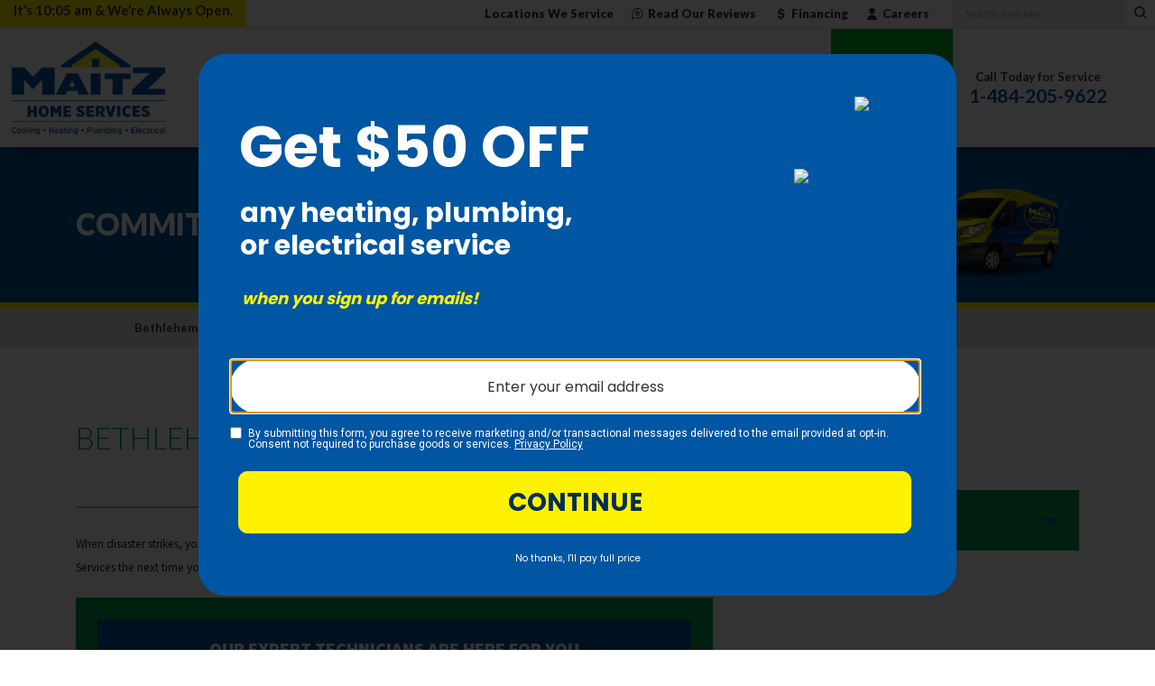

--- FILE ---
content_type: text/html; charset=UTF-8
request_url: https://www.maitzhomeservices.com/bethlehem-electrician/
body_size: 15355
content:
<!DOCTYPE html>
<html lang="en-US">
  <head>
  <meta charset="utf-8">
  <meta http-equiv="x-ua-compatible" content="ie=edge">
  <meta name="viewport" content="width=device-width, initial-scale=1, maximum-scale=1, shrink-to-fit=no">

  <meta name='robots' content='index, follow, max-image-preview:large, max-snippet:-1, max-video-preview:-1' />
	<style>img:is([sizes="auto" i], [sizes^="auto," i]) { contain-intrinsic-size: 3000px 1500px }</style>
	
	<!-- This site is optimized with the Yoast SEO Premium plugin v26.4 (Yoast SEO v26.4) - https://yoast.com/wordpress/plugins/seo/ -->
	<title>Emergency Electricians in Bethlehem, PA | Maitz</title>
	<meta name="description" content="When disaster strikes, you need a residential electrician you can count on to be there when you need them. Call Maitz Home Services the next time you need an expert electrical contractor." />
	<link rel="canonical" href="https://www.maitzhomeservices.com/bethlehem-electrician/" />
	<meta property="og:locale" content="en_US" />
	<meta property="og:type" content="article" />
	<meta property="og:title" content="Emergency Electricians in Bethlehem, PA | Maitz" />
	<meta property="og:description" content="When disaster strikes, you need a residential electrician you can count on to be there when you need them. Call Maitz Home Services the next time you need an expert electrical contractor." />
	<meta property="og:url" content="https://www.maitzhomeservices.com/bethlehem-electrician/" />
	<meta property="og:site_name" content="Maitz Home Services" />
	<meta property="article:publisher" content="https://www.facebook.com/MaitzHomeServices/" />
	<meta property="article:modified_time" content="2023-11-02T18:47:36+00:00" />
	<meta name="twitter:card" content="summary_large_image" />
	<meta name="twitter:site" content="@maitzhome" />
	<meta name="twitter:label1" content="Est. reading time" />
	<meta name="twitter:data1" content="3 minutes" />
	<script type="application/ld+json" class="yoast-schema-graph">{"@context":"https://schema.org","@graph":[{"@type":"WebPage","@id":"https://www.maitzhomeservices.com/bethlehem-electrician/","url":"https://www.maitzhomeservices.com/bethlehem-electrician/","name":"Emergency Electricians in Bethlehem, PA | Maitz","isPartOf":{"@id":"https://www.maitzhomeservices.com/#website"},"datePublished":"2019-08-06T02:23:08+00:00","dateModified":"2023-11-02T18:47:36+00:00","description":"When disaster strikes, you need a residential electrician you can count on to be there when you need them. Call Maitz Home Services the next time you need an expert electrical contractor.","inLanguage":"en-US","potentialAction":[{"@type":"ReadAction","target":["https://www.maitzhomeservices.com/bethlehem-electrician/"]}]},{"@type":"WebSite","@id":"https://www.maitzhomeservices.com/#website","url":"https://www.maitzhomeservices.com/","name":"Maitz Home Services","description":"","publisher":{"@id":"https://www.maitzhomeservices.com/#organization"},"potentialAction":[{"@type":"SearchAction","target":{"@type":"EntryPoint","urlTemplate":"https://www.maitzhomeservices.com/?s={search_term_string}"},"query-input":{"@type":"PropertyValueSpecification","valueRequired":true,"valueName":"search_term_string"}}],"inLanguage":"en-US"},{"@type":"Organization","@id":"https://www.maitzhomeservices.com/#organization","name":"Maitz Home Services","url":"https://www.maitzhomeservices.com/","logo":{"@type":"ImageObject","inLanguage":"en-US","@id":"https://www.maitzhomeservices.com/#/schema/logo/image/","url":"https://www.maitzhomeservices.com/wp-content/uploads/2022/06/mzt-logo.png","contentUrl":"https://www.maitzhomeservices.com/wp-content/uploads/2022/06/mzt-logo.png","width":476,"height":321,"caption":"Maitz Home Services"},"image":{"@id":"https://www.maitzhomeservices.com/#/schema/logo/image/"},"sameAs":["https://www.facebook.com/MaitzHomeServices/","https://x.com/maitzhome","https://www.youtube.com/channel/UC3mF67-Z64EJQeAiNrusNeg"]}]}</script>
	<!-- / Yoast SEO Premium plugin. -->


<link rel='dns-prefetch' href='//code.jquery.com' />
<style id='wp-block-library-inline-css' type='text/css'>
:root{--wp-admin-theme-color:#007cba;--wp-admin-theme-color--rgb:0,124,186;--wp-admin-theme-color-darker-10:#006ba1;--wp-admin-theme-color-darker-10--rgb:0,107,161;--wp-admin-theme-color-darker-20:#005a87;--wp-admin-theme-color-darker-20--rgb:0,90,135;--wp-admin-border-width-focus:2px;--wp-block-synced-color:#7a00df;--wp-block-synced-color--rgb:122,0,223;--wp-bound-block-color:var(--wp-block-synced-color)}@media (min-resolution:192dpi){:root{--wp-admin-border-width-focus:1.5px}}.wp-element-button{cursor:pointer}:root{--wp--preset--font-size--normal:16px;--wp--preset--font-size--huge:42px}:root .has-very-light-gray-background-color{background-color:#eee}:root .has-very-dark-gray-background-color{background-color:#313131}:root .has-very-light-gray-color{color:#eee}:root .has-very-dark-gray-color{color:#313131}:root .has-vivid-green-cyan-to-vivid-cyan-blue-gradient-background{background:linear-gradient(135deg,#00d084,#0693e3)}:root .has-purple-crush-gradient-background{background:linear-gradient(135deg,#34e2e4,#4721fb 50%,#ab1dfe)}:root .has-hazy-dawn-gradient-background{background:linear-gradient(135deg,#faaca8,#dad0ec)}:root .has-subdued-olive-gradient-background{background:linear-gradient(135deg,#fafae1,#67a671)}:root .has-atomic-cream-gradient-background{background:linear-gradient(135deg,#fdd79a,#004a59)}:root .has-nightshade-gradient-background{background:linear-gradient(135deg,#330968,#31cdcf)}:root .has-midnight-gradient-background{background:linear-gradient(135deg,#020381,#2874fc)}.has-regular-font-size{font-size:1em}.has-larger-font-size{font-size:2.625em}.has-normal-font-size{font-size:var(--wp--preset--font-size--normal)}.has-huge-font-size{font-size:var(--wp--preset--font-size--huge)}.has-text-align-center{text-align:center}.has-text-align-left{text-align:left}.has-text-align-right{text-align:right}#end-resizable-editor-section{display:none}.aligncenter{clear:both}.items-justified-left{justify-content:flex-start}.items-justified-center{justify-content:center}.items-justified-right{justify-content:flex-end}.items-justified-space-between{justify-content:space-between}.screen-reader-text{border:0;clip-path:inset(50%);height:1px;margin:-1px;overflow:hidden;padding:0;position:absolute;width:1px;word-wrap:normal!important}.screen-reader-text:focus{background-color:#ddd;clip-path:none;color:#444;display:block;font-size:1em;height:auto;left:5px;line-height:normal;padding:15px 23px 14px;text-decoration:none;top:5px;width:auto;z-index:100000}html :where(.has-border-color){border-style:solid}html :where([style*=border-top-color]){border-top-style:solid}html :where([style*=border-right-color]){border-right-style:solid}html :where([style*=border-bottom-color]){border-bottom-style:solid}html :where([style*=border-left-color]){border-left-style:solid}html :where([style*=border-width]){border-style:solid}html :where([style*=border-top-width]){border-top-style:solid}html :where([style*=border-right-width]){border-right-style:solid}html :where([style*=border-bottom-width]){border-bottom-style:solid}html :where([style*=border-left-width]){border-left-style:solid}html :where(img[class*=wp-image-]){height:auto;max-width:100%}:where(figure){margin:0 0 1em}html :where(.is-position-sticky){--wp-admin--admin-bar--position-offset:var(--wp-admin--admin-bar--height,0px)}@media screen and (max-width:600px){html :where(.is-position-sticky){--wp-admin--admin-bar--position-offset:0px}}
</style>
<link rel='stylesheet' id='megamenu-css' href='https://www.maitzhomeservices.com/wp-content/uploads/maxmegamenu/style.css?ver=75a6f3' type='text/css' media='all' />
<link rel='stylesheet' id='dashicons-css' href='https://www.maitzhomeservices.com/wp-includes/css/dashicons.min.css?ver=6.8.3' type='text/css' media='all' />
<link rel='stylesheet' id='wpb_wmca_accordion_style-css' href='https://www.maitzhomeservices.com/wp-content/plugins/wpb-accordion-menu-or-category/assets/css/wpb_wmca_style.css?ver=1.0' type='text/css' media='all' />
<link rel='stylesheet' id='sage/main.css-css' href='https://www.maitzhomeservices.com/wp-content/themes/maitz/dist/styles/main_befda2aa.css' type='text/css' media='all' />
<script type="text/javascript" src="https://www.maitzhomeservices.com/wp-includes/js/jquery/jquery.min.js?ver=3.7.1" id="jquery-core-js"></script>
<script type="text/javascript" src="https://www.maitzhomeservices.com/wp-includes/js/jquery/jquery-migrate.min.js?ver=3.4.1" id="jquery-migrate-js"></script>
<link rel="https://api.w.org/" href="https://www.maitzhomeservices.com/wp-json/" /><link rel="alternate" title="JSON" type="application/json" href="https://www.maitzhomeservices.com/wp-json/wp/v2/pages/2714" /><link rel="EditURI" type="application/rsd+xml" title="RSD" href="https://www.maitzhomeservices.com/xmlrpc.php?rsd" />
<link rel='shortlink' href='https://www.maitzhomeservices.com/?p=2714' />
<link rel="alternate" title="oEmbed (JSON)" type="application/json+oembed" href="https://www.maitzhomeservices.com/wp-json/oembed/1.0/embed?url=https%3A%2F%2Fwww.maitzhomeservices.com%2Fbethlehem-electrician%2F" />
<link rel="alternate" title="oEmbed (XML)" type="text/xml+oembed" href="https://www.maitzhomeservices.com/wp-json/oembed/1.0/embed?url=https%3A%2F%2Fwww.maitzhomeservices.com%2Fbethlehem-electrician%2F&#038;format=xml" />
<!-- Google Tag Manager -->
<script>(function(w,d,s,l,i){w[l]=w[l]||[];w[l].push({'gtm.start':
new Date().getTime(),event:'gtm.js'});var f=d.getElementsByTagName(s)[0],
j=d.createElement(s),dl=l!='dataLayer'?'&l='+l:'';j.async=true;j.src=
'https://www.googletagmanager.com/gtm.js?id='+i+dl;f.parentNode.insertBefore(j,f);
})(window,document,'script','dataLayer','GTM-WT5H43G');</script>
<!-- End Google Tag Manager -->

<script type="text/javascript" src="//cdn.callrail.com/companies/490738101/73abefa6b0cf97d82b54/12/swap.js"></script>

<meta name="google-site-verification" content="Wtu5jeHUQhbdKYAkaDL80P3mSIchCO5tbetD4G2aP94" />

<meta name="facebook-domain-verification" content="3um0kh567zfkmqjc8rn6ev1nahsk1o" />

<script type='text/javascript' src='https://platform-api.sharethis.com/js/sharethis.js#property=62e02a0d8fce6e001925d8ec&product=sop' async='async'></script>

<meta name='citylocal101-verification' content='52322pEYlGVAQdtHRXg2K' />

<!-- Start VWO Async SmartCode -->
<link rel="preconnect" href="https://dev.visualwebsiteoptimizer.com" />
<script type='text/javascript' id='vwoCode'>
window._vwo_code || (function() {
var account_id=1139826,
version=2.1,
settings_tolerance=2000,
hide_element='body',
hide_element_style = 'opacity:0 !important;filter:alpha(opacity=0) !important;background:none !important;transition:none !important;',
/* DO NOT EDIT BELOW THIS LINE */
f=false,w=window,d=document,v=d.querySelector('#vwoCode'),cK='_vwo_'+account_id+'_settings',cc={};try{var c=JSON.parse(localStorage.getItem('_vwo_'+account_id+'_config'));cc=c&&typeof c==='object'?c:{}}catch(e){}var stT=cc.stT==='session'?w.sessionStorage:w.localStorage;code={nonce:v&&v.nonce,library_tolerance:function(){return typeof library_tolerance!=='undefined'?library_tolerance:undefined},settings_tolerance:function(){return cc.sT||settings_tolerance},hide_element_style:function(){return'{'+(cc.hES||hide_element_style)+'}'},hide_element:function(){if(performance.getEntriesByName('first-contentful-paint')[0]){return''}return typeof cc.hE==='string'?cc.hE:hide_element},getVersion:function(){return version},finish:function(e){if(!f){f=true;var t=d.getElementById('_vis_opt_path_hides');if(t)t.parentNode.removeChild(t);if(e)(new Image).src='https://dev.visualwebsiteoptimizer.com/ee.gif?a='+account_id+e}},finished:function(){return f},addScript:function(e){var t=d.createElement('script');t.type='text/javascript';if(e.src){t.src=e.src}else{t.text=e.text}v&&t.setAttribute('nonce',v.nonce);d.getElementsByTagName('head')[0].appendChild(t)},load:function(e,t){var n=this.getSettings(),i=d.createElement('script'),r=this;t=t||{};if(n){i.textContent=n;d.getElementsByTagName('head')[0].appendChild(i);if(!w.VWO||VWO.caE){stT.removeItem(cK);r.load(e)}}else{var o=new XMLHttpRequest;o.open('GET',e,true);o.withCredentials=!t.dSC;o.responseType=t.responseType||'text';o.onload=function(){if(t.onloadCb){return t.onloadCb(o,e)}if(o.status===200||o.status===304){_vwo_code.addScript({text:o.responseText})}else{_vwo_code.finish('&e=loading_failure:'+e)}};o.onerror=function(){if(t.onerrorCb){return t.onerrorCb(e)}_vwo_code.finish('&e=loading_failure:'+e)};o.send()}},getSettings:function(){try{var e=stT.getItem(cK);if(!e){return}e=JSON.parse(e);if(Date.now()>e.e){stT.removeItem(cK);return}return e.s}catch(e){return}},init:function(){if(d.URL.indexOf('__vwo_disable__')>-1)return;var e=this.settings_tolerance();w._vwo_settings_timer=setTimeout(function(){_vwo_code.finish();stT.removeItem(cK)},e);var t;if(this.hide_element()!=='body'){t=d.createElement('style');var n=this.hide_element(),i=n?n+this.hide_element_style():'',r=d.getElementsByTagName('head')[0];t.setAttribute('id','_vis_opt_path_hides');v&&t.setAttribute('nonce',v.nonce);t.setAttribute('type','text/css');if(t.styleSheet)t.styleSheet.cssText=i;else t.appendChild(d.createTextNode(i));r.appendChild(t)}else{t=d.getElementsByTagName('head')[0];var i=d.createElement('div');i.style.cssText='z-index: 2147483647 !important;position: fixed !important;left: 0 !important;top: 0 !important;width: 100% !important;height: 100% !important;background: white !important;display: block !important;';i.setAttribute('id','_vis_opt_path_hides');i.classList.add('_vis_hide_layer');t.parentNode.insertBefore(i,t.nextSibling)}var o=window._vis_opt_url||d.URL,s='https://dev.visualwebsiteoptimizer.com/j.php?a='+account_id+'&u='+encodeURIComponent(o)+'&vn='+version;if(w.location.search.indexOf('_vwo_xhr')!==-1){this.addScript({src:s})}else{this.load(s+'&x=true')}}};w._vwo_code=code;code.init();})();
</script>
<!-- End VWO Async SmartCode -->

<script async type="text/javascript">
    function zync_call() {
        var z = document.createElement("script");
        var zmpID="horizon-services-corporation";
        var cache_buster=Date.now();
        var PageUrl="{PageUrl}";
        var page_referrer=encodeURIComponent(document.referrer);

        var z_src = "https://live.rezync.com/sync?c=16b6410431b6374e780104abb0443ca8&p=9af6debe5b782409356b24241b893cf4&k=horizon-services-corporation-pixel-9295&zmpID="+zmpID+"&cache_buster="+cache_buster+"&PageUrl="+PageUrl+"&page_referrer="+page_referrer;
        z.setAttribute("src", z_src);
        document.body.appendChild(z);
    }

    if (['complete', 'interactive'].indexOf(document.readyState) >= 0) {
        zync_call();
    } else {
        window.addEventListener("DOMContentLoaded", function(){
            zync_call();
        });
    }
</script>
<meta name="google-site-verification" content="QAr6unk3LY0g6lSR8YMgC_jJK9t7J7JLF8XrR0zS_eA" />

<script type="text/javascript">
    (function(c,l,a,r,i,t,y){
        c[a]=c[a]||function(){(c[a].q=c[a].q||[]).push(arguments)};
        t=l.createElement(r);t.async=1;t.src="https://www.clarity.ms/tag/"+i;
        y=l.getElementsByTagName(r)[0];y.parentNode.insertBefore(t,y);
    })(window, document, "clarity", "script", "mmbt6w38fm");
</script>

<!--START Digioh Low Impact Javascript-->
<script async type='text/javascript' src='https://www.lightboxcdn.com/vendor/07b078a4-9b29-43f4-8a64-625162ac0d22/lightbox_speed.js'></script>
<!--END Digioh Low Impact Javascript--><meta name="ti-site-data" content="eyJyIjoiMTowITc6MCEzMDowIiwibyI6Imh0dHBzOlwvXC93d3cubWFpdHpob21lc2VydmljZXMuY29tXC93cC1hZG1pblwvYWRtaW4tYWpheC5waHA/YWN0aW9uPXRpX29ubGluZV91c2Vyc19nb29nbGUmYW1wO3A9JTJGYmV0aGxlaGVtLWVsZWN0cmljaWFuJTJGJmFtcDtfd3Bub25jZT03MzA2ZWI1YjRlIn0=" /><link rel="icon" href="https://www.maitzhomeservices.com/wp-content/uploads/2023/06/cropped-Untitled-design-3-32x32.png" sizes="32x32" />
<link rel="icon" href="https://www.maitzhomeservices.com/wp-content/uploads/2023/06/cropped-Untitled-design-3-192x192.png" sizes="192x192" />
<link rel="apple-touch-icon" href="https://www.maitzhomeservices.com/wp-content/uploads/2023/06/cropped-Untitled-design-3-180x180.png" />
<meta name="msapplication-TileImage" content="https://www.maitzhomeservices.com/wp-content/uploads/2023/06/cropped-Untitled-design-3-270x270.png" />
		<style type="text/css" id="wp-custom-css">
			/*
ul.max-mega-menu>li.mega-menu-item-has-children>a>span:before {
    border-color: transparent transparent #509e2f #509e2f!important;
    border-style: solid!important;
    border-width: 0.5em!important;
    bottom: -0.2em!important;
    content: ""!important;
    height: 1em!important;
    left: 50%!important;
    opacity: 1!important;
    position: absolute!important;
    -webkit-transform: translateX(-50%) rotate(-45deg)!important;
    -o-transform: translateX(-50%) rotate(-45deg)!important;
    transform: translateX(-50%) rotate(-45deg)!important;
    -webkit-transition: bottom .5s ease 0s,-webkit-transform .5s ease 0s!important;
    transition: bottom .5s ease 0s,-webkit-transform .5s ease 0s!important;
    -o-transition: bottom .5s ease 0s,-o-transform .5s ease 0s!important;
    transition: transform .5s ease 0s,bottom .5s ease 0s!important;
    transition: transform .5s ease 0s,bottom .5s ease 0s,-webkit-transform .5s ease 0s,-o-transform .5s ease 0s!important;
    width: 1em!important;
}
*/		</style>
		<style type="text/css">/** Mega Menu CSS: fs **/</style>

  <link href="https://fonts.googleapis.com/css?family=Lato:100,300,400,400i,700,900|Roboto|Source+Sans+Pro:200,300,400,400i,600,700,900&display=swap" rel="stylesheet"/>
</head>
  <body data-rsssl=1 class="wp-singular page-template page-template-template-services template-services page page-id-2714 page-parent wp-theme-maitzresources mh-sticky-top mega-menu-primary-navigation mega-menu-ezbook-only mega-menu-lp-ac-demand mega-menu-lp-ac-general mega-menu-lp-plumbing-general mega-menu-lp-water-heater mega-menu-lp-electrical mega-menu-lp-bogo-nav mega-menu-lp-branded mega-menu-lp-drain mega-menu-lp-generators mega-menu-lp-surge-protection mega-menu-lp-heat-general mega-menu-lp-heat-ptu mega-menu-lp-heat-replace mega-menu-primary-lp-nav bethlehem-electrician app-data index-data singular-data page-data page-2714-data page-bethlehem-electrician-data template-services-data">
            <script data-api-key="svmwj8sc4ub6kt9w3dv5czgs" data-schedulerid="sched_l63rohzmtonckdi3ywkehcu1" defer id="se-widget-embed" src="https://embed.scheduler.servicetitan.com/scheduler-v1.js"></script>
<button class="stsp-data-btn hidden" onclick="_scheduler.show({ schedulerId: 'sched_l63rohzmtonckdi3ywkehcu1' })" type="button">Book Now!</button>
</div>
<header class="banner" id="HeaderZone">
    <div class="header local ui-tabs user-select wassup" id="Header">
    <div class="top-header">
  <div class="left-side">
      <p><strong>It&#8217;s <span id="headerDate"></span> &amp; We&#8217;re Always Open.</strong></p>

    </div>
    <div class="right-side">
        <a class="linky" href="/locations/pennsylvania/" target="_self">
            Locations We Service
    </a>
        <a class="linky" href="/reviews/" target="_self">
              <div class="icon" svg="64062">
  <svg viewBox="0 0 1024 1024" width="50" height="50">
    <use xlink:href="https://www.maitzhomeservices.com/wp-content/themes/maitz/dist/images/icons_ac067111.svg#icon_64062"></use>
    </use>
  </svg>
</div>
            Read Our Reviews
    </a>
        <a class="linky" href="/financing/" target="_self">
              <div class="icon" svg="268730">
  <svg viewBox="0 0 1024 1024" width="50" height="50">
    <use xlink:href="https://www.maitzhomeservices.com/wp-content/themes/maitz/dist/images/icons_ac067111.svg#icon_268730"></use>
    </use>
  </svg>
</div>
            Financing
    </a>
        <a class="linky" href="/careers/" target="_self">
              <div class="icon" svg="268727">
  <svg viewBox="0 0 1024 1024" width="50" height="50">
    <use xlink:href="https://www.maitzhomeservices.com/wp-content/themes/maitz/dist/images/icons_ac067111.svg#icon_268727"></use>
    </use>
  </svg>
</div>
            Careers
    </a>
        <form role="search" method="get" action="https://www.maitzhomeservices.com">
      <div class="site-search flex">
        <div class="search-bar">
          <input type="text" id="LocalSiteSearch_ITM0_C" class="search-box" placeholder="Search Website" name="s" value="">
          <button class="btn v1" type="submit"><icon class="icon search-4"></icon></button>
        </div>
      </div>
    </form>
  </div>
  </div>
    <div class="bottom-header">
  <div class="left-area">
    <div class="left-top">
            <div class="menu-trigger">
        <a class="menu-btn ui-tab ui-toggle" title="Menu Button" data-tab="Menu">
          <span></span>
          <span></span>
          <span></span>
        </a>
      </div>
            <a href="https://www.maitzhomeservices.com/" title="Maitz Home Services" class="top-logo">
        <img width="977" height="596" src="https://www.maitzhomeservices.com/wp-content/uploads/2023/06/Maitz_Logo_FullColor.png" class="dark" alt="Maitz Home Services logo" decoding="async" loading="lazy" srcset="https://www.maitzhomeservices.com/wp-content/uploads/2023/06/Maitz_Logo_FullColor.png 977w, https://www.maitzhomeservices.com/wp-content/uploads/2023/06/Maitz_Logo_FullColor-300x183.png 300w, https://www.maitzhomeservices.com/wp-content/uploads/2023/06/Maitz_Logo_FullColor-768x469.png 768w" sizes="auto, (max-width: 977px) 100vw, 977px" />
      </a>
          </div>
    <div class="mobile-top">
                <div class="cta-ezbook">
            <a class="mobile-header-ezbook" href="#schedule">
              <span>SCHEDULE ONLINE</span>
            </a>
          </div>
                  <div class="mob-search">
            <a class="search-btn mobile-header-phone" href="tel:1-484-205-9622">
              <i class="icon phone-5"></i>
              <span>CALL NOW</span>
            </a>
          </div>
            </div>
    <div class="mobile-bottom">
      <div class="mobile-ctas">
        <div class="mobile-cta">
                    <a href="" class="mb-left-cta">
            <div class="icon" svg="268733">
  <svg viewBox="0 0 1024 1024" width="50" height="50">
    <use xlink:href="https://www.maitzhomeservices.com/wp-content/themes/maitz/dist/images/icons_ac067111.svg#icon_268733"></use>
    </use>
  </svg>
</div>
            <span></span>
          </a>
        </div>
        <div class="mobile-cta mobile-phone">
          <a class="mobile-phone-bottom" href="tel:1-484-205-9622">
            <div class="icon" svg="269528">
  <svg viewBox="0 0 1024 1024" width="50" height="50">
    <use xlink:href="https://www.maitzhomeservices.com/wp-content/themes/maitz/dist/images/icons_ac067111.svg#icon_269528"></use>
    </use>
  </svg>
</div>
          </a>
        </div>
        <div class="mobile-cta">
                    <a href="/coupons/" class="mb-right-cta">
            <div class="icon" svg="268730">
  <svg viewBox="0 0 1024 1024" width="50" height="50">
    <use xlink:href="https://www.maitzhomeservices.com/wp-content/themes/maitz/dist/images/icons_ac067111.svg#icon_268730"></use>
    </use>
  </svg>
</div>
            <span>Special Offers</span>
          </a>
        </div>
      </div>
    </div>
  </div>
  <div class="right-area">
    <nav class="nav-primary">
      <span class="close-btn"></span>
                  <div id="mega-menu-wrap-primary_navigation" class="mega-menu-wrap"><div class="mega-menu-toggle"><div class="mega-toggle-blocks-left"></div><div class="mega-toggle-blocks-center"></div><div class="mega-toggle-blocks-right"><div class='mega-toggle-block mega-menu-toggle-animated-block mega-toggle-block-0' id='mega-toggle-block-0'><button aria-label="Toggle Menu" class="mega-toggle-animated mega-toggle-animated-slider" type="button" aria-expanded="false">
                  <span class="mega-toggle-animated-box">
                    <span class="mega-toggle-animated-inner"></span>
                  </span>
                </button></div></div></div><ul id="mega-menu-primary_navigation" class="mega-menu max-mega-menu mega-menu-horizontal mega-no-js" data-event="hover_intent" data-effect="disabled" data-effect-speed="200" data-effect-mobile="disabled" data-effect-speed-mobile="0" data-mobile-force-width="false" data-second-click="go" data-document-click="collapse" data-vertical-behaviour="standard" data-breakpoint="768" data-unbind="true" data-mobile-state="collapse_all" data-mobile-direction="vertical" data-hover-intent-timeout="300" data-hover-intent-interval="100"><li class="mega-menu-item mega-menu-item-type-custom mega-menu-item-object-custom mega-align-bottom-left mega-menu-flyout mega-menu-item-6698" id="mega-menu-item-6698"><a class="mega-menu-link" href="/" tabindex="0">Home</a></li><li class="mega-menu-item mega-menu-item-type-post_type mega-menu-item-object-page mega-menu-item-has-children mega-menu-megamenu mega-menu-grid mega-align-bottom-left mega-menu-grid mega-menu-item-6710" id="mega-menu-item-6710"><a class="mega-menu-link" href="https://www.maitzhomeservices.com/plumbing/" aria-expanded="false" tabindex="0">Plumbing<span class="mega-indicator" aria-hidden="true"></span></a>
<ul class="mega-sub-menu" role='presentation'>
<li class="mega-menu-row" id="mega-menu-6710-0">
	<ul class="mega-sub-menu" style='--columns:12' role='presentation'>
<li class="mega-menu-column mega-menu-columns-4-of-12" style="--columns:12; --span:4" id="mega-menu-6710-0-0">
		<ul class="mega-sub-menu">
<li class="mega-menu-item mega-menu-item-type-widget widget_media_image mega-menu-item-media_image-3" id="mega-menu-item-media_image-3"><img width="1024" height="1024" src="https://www.maitzhomeservices.com/wp-content/uploads/2022/07/MTZ_PLUMBER-scaled.jpg" class="image wp-image-7642  attachment-full size-full" alt="Maitz Home Services Plumbing" style="max-width: 100%; height: auto;" decoding="async" loading="lazy" srcset="https://www.maitzhomeservices.com/wp-content/uploads/2022/07/MTZ_PLUMBER-scaled.jpg 1024w, https://www.maitzhomeservices.com/wp-content/uploads/2022/07/MTZ_PLUMBER-300x300.jpg 300w, https://www.maitzhomeservices.com/wp-content/uploads/2022/07/MTZ_PLUMBER-150x150.jpg 150w, https://www.maitzhomeservices.com/wp-content/uploads/2022/07/MTZ_PLUMBER-768x768.jpg 768w, https://www.maitzhomeservices.com/wp-content/uploads/2022/07/MTZ_PLUMBER-1536x1536.jpg 1536w, https://www.maitzhomeservices.com/wp-content/uploads/2022/07/MTZ_PLUMBER-2048x2048.jpg 2048w" sizes="auto, (max-width: 1024px) 100vw, 1024px" /></li>		</ul>
</li><li class="mega-menu-column mega-menu-columns-4-of-12" style="--columns:12; --span:4" id="mega-menu-6710-0-1">
		<ul class="mega-sub-menu">
<li class="mega-menu-item mega-menu-item-type-widget widget_nav_menu mega-menu-item-nav_menu-4" id="mega-menu-item-nav_menu-4"><div class="menu-plumbing-container"><ul id="menu-plumbing" class="menu"><li id="menu-item-7276" class="menu-item menu-item-type-post_type menu-item-object-page menu-item-has-children menu-item-7276"><a href="https://www.maitzhomeservices.com/plumbing/water-heaters/">Water Heater Services</a>
<ul class="sub-menu">
	<li id="menu-item-7277" class="menu-item menu-item-type-post_type menu-item-object-page menu-item-7277"><a href="https://www.maitzhomeservices.com/plumbing/tankless-water-heaters/">Tankless Water Heaters</a></li>
</ul>
</li>
<li id="menu-item-7278" class="menu-item menu-item-type-post_type menu-item-object-page menu-item-has-children menu-item-7278"><a href="https://www.maitzhomeservices.com/plumbing/drain-cleaning/">Drain Cleaning</a>
<ul class="sub-menu">
	<li id="menu-item-7279" class="menu-item menu-item-type-post_type menu-item-object-page menu-item-7279"><a href="https://www.maitzhomeservices.com/plumbing/hydro-jetting/">Hydro Jetting Services</a></li>
	<li id="menu-item-16252" class="menu-item menu-item-type-post_type menu-item-object-page menu-item-16252"><a href="https://www.maitzhomeservices.com/plumbing/clogged-toilet-repair/">Clogged Toilets</a></li>
	<li id="menu-item-16253" class="menu-item menu-item-type-post_type menu-item-object-page menu-item-16253"><a href="https://www.maitzhomeservices.com/plumbing/kitchen-garbage-disposals/">Garbage Disposal Repair</a></li>
</ul>
</li>
<li id="menu-item-7280" class="menu-item menu-item-type-post_type menu-item-object-page menu-item-has-children menu-item-7280"><a href="https://www.maitzhomeservices.com/plumbing/water-treatment/">Water Treatment</a>
<ul class="sub-menu">
	<li id="menu-item-7281" class="menu-item menu-item-type-post_type menu-item-object-page menu-item-7281"><a href="https://www.maitzhomeservices.com/plumbing/water-softeners/">Water Softeners</a></li>
	<li id="menu-item-7282" class="menu-item menu-item-type-post_type menu-item-object-page menu-item-7282"><a href="https://www.maitzhomeservices.com/plumbing/water-filtration-system/">Water Filtration Systems</a></li>
</ul>
</li>
<li id="menu-item-16117" class="menu-item menu-item-type-post_type menu-item-object-page menu-item-16117"><a href="https://www.maitzhomeservices.com/plumbing/well-pumps/">Well Pumps</a></li>
<li id="menu-item-16254" class="menu-item menu-item-type-post_type menu-item-object-page menu-item-16254"><a href="https://www.maitzhomeservices.com/plumbing/sump-pump/">Sump Pumps</a></li>
<li id="menu-item-16255" class="menu-item menu-item-type-post_type menu-item-object-page menu-item-has-children menu-item-16255"><a href="https://www.maitzhomeservices.com/plumbing/gas-line-repair-installation/">Gas Line Repair</a>
<ul class="sub-menu">
	<li id="menu-item-16256" class="menu-item menu-item-type-post_type menu-item-object-page menu-item-16256"><a href="https://www.maitzhomeservices.com/plumbing/gas-leak-detection/">Gas Leak Detection</a></li>
</ul>
</li>
<li id="menu-item-16258" class="menu-item menu-item-type-post_type menu-item-object-page menu-item-has-children menu-item-16258"><a href="https://www.maitzhomeservices.com/plumbing/sewer-line-repair/">Sewer Line Services</a>
<ul class="sub-menu">
	<li id="menu-item-16257" class="menu-item menu-item-type-post_type menu-item-object-page menu-item-16257"><a href="https://www.maitzhomeservices.com/plumbing/trenchless-sewer-repair/">Trenchless Sewer Repair</a></li>
</ul>
</li>
<li id="menu-item-16259" class="menu-item menu-item-type-post_type menu-item-object-page menu-item-16259"><a href="https://www.maitzhomeservices.com/plumbing/repiping/">Whole Home Repiping Service</a></li>
<li id="menu-item-16260" class="menu-item menu-item-type-post_type menu-item-object-page menu-item-16260"><a href="https://www.maitzhomeservices.com/plumbing/water-line-repair/">Water Line Repair</a></li>
<li id="menu-item-16261" class="menu-item menu-item-type-post_type menu-item-object-page menu-item-16261"><a href="https://www.maitzhomeservices.com/plumbing/water-leak-detection/">Water Leak Detection</a></li>
<li id="menu-item-7283" class="menu-item menu-item-type-post_type menu-item-object-page menu-item-7283"><a href="https://www.maitzhomeservices.com/plumbing/">View All Plumbing Services</a></li>
</ul></div></li>		</ul>
</li><li class="mega-menu-column mega-menu-columns-4-of-12" style="--columns:12; --span:4" id="mega-menu-6710-0-2">
		<ul class="mega-sub-menu">
<li class="mega-menu-item mega-menu-item-type-widget widget_text mega-menu-item-text-3" id="mega-menu-item-text-3"><h4 class="mega-block-title">Plumbing</h4>			<div class="textwidget"><p>When you need outstanding plumbing repair services, you need an outstanding licensed plumber to provide those services. That is precisely what you can expect when you work with the professionals here at Maitz.</p>
</div>
		</li>		</ul>
</li>	</ul>
</li></ul>
</li><li class="mega-menu-item mega-menu-item-type-post_type mega-menu-item-object-page mega-menu-item-has-children mega-menu-megamenu mega-menu-grid mega-align-bottom-left mega-menu-grid mega-menu-item-6708" id="mega-menu-item-6708"><a class="mega-menu-link" href="https://www.maitzhomeservices.com/heating/" aria-expanded="false" tabindex="0">Heating<span class="mega-indicator" aria-hidden="true"></span></a>
<ul class="mega-sub-menu" role='presentation'>
<li class="mega-menu-row" id="mega-menu-6708-0">
	<ul class="mega-sub-menu" style='--columns:12' role='presentation'>
<li class="mega-menu-column mega-menu-columns-4-of-12" style="--columns:12; --span:4" id="mega-menu-6708-0-0">
		<ul class="mega-sub-menu">
<li class="mega-menu-item mega-menu-item-type-widget widget_media_image mega-menu-item-media_image-4" id="mega-menu-item-media_image-4"><img width="1024" height="1024" src="https://www.maitzhomeservices.com/wp-content/uploads/2022/07/MTZ_TECH_Heater-scaled.jpg" class="image wp-image-7650  attachment-full size-full" alt="maitz furnace" style="max-width: 100%; height: auto;" decoding="async" loading="lazy" srcset="https://www.maitzhomeservices.com/wp-content/uploads/2022/07/MTZ_TECH_Heater-scaled.jpg 1024w, https://www.maitzhomeservices.com/wp-content/uploads/2022/07/MTZ_TECH_Heater-300x300.jpg 300w, https://www.maitzhomeservices.com/wp-content/uploads/2022/07/MTZ_TECH_Heater-150x150.jpg 150w, https://www.maitzhomeservices.com/wp-content/uploads/2022/07/MTZ_TECH_Heater-768x768.jpg 768w, https://www.maitzhomeservices.com/wp-content/uploads/2022/07/MTZ_TECH_Heater-1536x1536.jpg 1536w" sizes="auto, (max-width: 1024px) 100vw, 1024px" /></li>		</ul>
</li><li class="mega-menu-column mega-menu-columns-4-of-12" style="--columns:12; --span:4" id="mega-menu-6708-0-1">
		<ul class="mega-sub-menu">
<li class="mega-menu-item mega-menu-item-type-widget widget_nav_menu mega-menu-item-nav_menu-5" id="mega-menu-item-nav_menu-5"><div class="menu-heating-container"><ul id="menu-heating" class="menu"><li id="menu-item-7284" class="menu-item menu-item-type-post_type menu-item-object-page menu-item-7284"><a href="https://www.maitzhomeservices.com/heating/repair/">Heater Repair</a></li>
<li id="menu-item-16118" class="menu-item menu-item-type-post_type menu-item-object-page menu-item-16118"><a href="https://www.maitzhomeservices.com/heating/installation/">Heater Installation</a></li>
<li id="menu-item-7787" class="menu-item menu-item-type-post_type menu-item-object-page menu-item-7787"><a href="https://www.maitzhomeservices.com/heating/heating-system-tune-ups/">Heating System Tune Up</a></li>
<li id="menu-item-6766" class="menu-item menu-item-type-post_type menu-item-object-page menu-item-6766"><a href="https://www.maitzhomeservices.com/heating/furnace-repair/">Furnace Repair</a></li>
<li id="menu-item-6767" class="menu-item menu-item-type-post_type menu-item-object-page menu-item-6767"><a href="https://www.maitzhomeservices.com/heating/furnace-installation/">Furnace Installation</a></li>
<li id="menu-item-6762" class="menu-item menu-item-type-post_type menu-item-object-page menu-item-6762"><a href="https://www.maitzhomeservices.com/heating/boiler/">Boiler Services</a></li>
<li id="menu-item-7285" class="menu-item menu-item-type-post_type menu-item-object-page menu-item-7285"><a href="https://www.maitzhomeservices.com/heat-pump-services/">Heat Pump Services</a></li>
<li id="menu-item-16119" class="menu-item menu-item-type-post_type menu-item-object-page menu-item-16119"><a href="https://www.maitzhomeservices.com/heating/radiant-heating-systems/">Radiant Heating Systems</a></li>
<li id="menu-item-7286" class="menu-item menu-item-type-post_type menu-item-object-page menu-item-7286"><a href="https://www.maitzhomeservices.com/heating/">View All Heating Services</a></li>
</ul></div></li>		</ul>
</li><li class="mega-menu-column mega-menu-columns-4-of-12" style="--columns:12; --span:4" id="mega-menu-6708-0-2">
		<ul class="mega-sub-menu">
<li class="mega-menu-item mega-menu-item-type-widget widget_text mega-menu-item-text-4" id="mega-menu-item-text-4"><h4 class="mega-block-title">Heating</h4>			<div class="textwidget"><p>Maitz Home Services in Allentown, PA offers quality heating services, including furnace repair and replacement, heater installation and maintenance , and more.</p>
</div>
		</li>		</ul>
</li>	</ul>
</li></ul>
</li><li class="mega-menu-item mega-menu-item-type-post_type mega-menu-item-object-page mega-menu-item-has-children mega-menu-megamenu mega-menu-grid mega-align-bottom-left mega-menu-grid mega-menu-item-6706" id="mega-menu-item-6706"><a class="mega-menu-link" href="https://www.maitzhomeservices.com/air-conditioning/" aria-expanded="false" tabindex="0">Cooling<span class="mega-indicator" aria-hidden="true"></span></a>
<ul class="mega-sub-menu" role='presentation'>
<li class="mega-menu-row" id="mega-menu-6706-0">
	<ul class="mega-sub-menu" style='--columns:12' role='presentation'>
<li class="mega-menu-column mega-menu-columns-4-of-12" style="--columns:12; --span:4" id="mega-menu-6706-0-0">
		<ul class="mega-sub-menu">
<li class="mega-menu-item mega-menu-item-type-widget widget_media_image mega-menu-item-media_image-5" id="mega-menu-item-media_image-5"><img width="1024" height="1024" src="https://www.maitzhomeservices.com/wp-content/uploads/2022/07/MicrosoftTeams-image-7.jpg" class="image wp-image-7635  attachment-full size-full" alt="Maitz Home Services - Air Conditioning, Plumbing &amp; Heating" style="max-width: 100%; height: auto;" decoding="async" loading="lazy" srcset="https://www.maitzhomeservices.com/wp-content/uploads/2022/07/MicrosoftTeams-image-7.jpg 1024w, https://www.maitzhomeservices.com/wp-content/uploads/2022/07/MicrosoftTeams-image-7-300x300.jpg 300w, https://www.maitzhomeservices.com/wp-content/uploads/2022/07/MicrosoftTeams-image-7-150x150.jpg 150w, https://www.maitzhomeservices.com/wp-content/uploads/2022/07/MicrosoftTeams-image-7-768x768.jpg 768w" sizes="auto, (max-width: 1024px) 100vw, 1024px" /></li>		</ul>
</li><li class="mega-menu-column mega-menu-columns-4-of-12" style="--columns:12; --span:4" id="mega-menu-6706-0-1">
		<ul class="mega-sub-menu">
<li class="mega-menu-item mega-menu-item-type-widget widget_nav_menu mega-menu-item-nav_menu-6" id="mega-menu-item-nav_menu-6"><div class="menu-air-conditioning-container"><ul id="menu-air-conditioning" class="menu"><li id="menu-item-7288" class="menu-item menu-item-type-post_type menu-item-object-page menu-item-7288"><a href="https://www.maitzhomeservices.com/air-conditioning/repair/">AC Repair</a></li>
<li id="menu-item-7287" class="menu-item menu-item-type-post_type menu-item-object-page menu-item-7287"><a href="https://www.maitzhomeservices.com/air-conditioning/installation/">AC Installation</a></li>
<li id="menu-item-8093" class="menu-item menu-item-type-post_type menu-item-object-page menu-item-8093"><a href="https://www.maitzhomeservices.com/ac-tune-up/">AC Tune-Up</a></li>
<li id="menu-item-7289" class="menu-item menu-item-type-post_type menu-item-object-page menu-item-7289"><a href="https://www.maitzhomeservices.com/ductless-mini-split-system/">Ductless Mini Splits</a></li>
<li id="menu-item-7290" class="menu-item menu-item-type-post_type menu-item-object-page menu-item-has-children menu-item-7290"><a href="https://www.maitzhomeservices.com/indoor-air-quality/">Air Quality</a>
<ul class="sub-menu">
	<li id="menu-item-7291" class="menu-item menu-item-type-post_type menu-item-object-page menu-item-7291"><a href="https://www.maitzhomeservices.com/ac-furnace-filter-replacement/">Filter Replacement</a></li>
	<li id="menu-item-7293" class="menu-item menu-item-type-post_type menu-item-object-page menu-item-7293"><a href="https://www.maitzhomeservices.com/dehumidifiers/">Dehumidifiers</a></li>
	<li id="menu-item-7294" class="menu-item menu-item-type-post_type menu-item-object-page menu-item-7294"><a href="https://www.maitzhomeservices.com/air-cleaner-filtration/">Air Filtration Systems</a></li>
</ul>
</li>
<li id="menu-item-7295" class="menu-item menu-item-type-post_type menu-item-object-page menu-item-7295"><a href="https://www.maitzhomeservices.com/air-conditioning/">View All Cooling Services</a></li>
</ul></div></li>		</ul>
</li><li class="mega-menu-column mega-menu-columns-4-of-12" style="--columns:12; --span:4" id="mega-menu-6706-0-2">
		<ul class="mega-sub-menu">
<li class="mega-menu-item mega-menu-item-type-widget widget_text mega-menu-item-text-5" id="mega-menu-item-text-5"><h4 class="mega-block-title">Air Conditioning</h4>			<div class="textwidget"><p>At Maitz Home Services, we provide high-quality air conditioning services in Allentown, PA, and surrounding areas. All of our AC services are done by NATE-certified technicians, and our air conditioning systems come from reputable manufacturers.</p>
</div>
		</li>		</ul>
</li>	</ul>
</li></ul>
</li><li class="mega-menu-item mega-menu-item-type-post_type mega-menu-item-object-page mega-menu-item-has-children mega-menu-megamenu mega-menu-grid mega-align-bottom-left mega-menu-grid mega-menu-item-6709" id="mega-menu-item-6709"><a class="mega-menu-link" href="https://www.maitzhomeservices.com/electrical/" aria-expanded="false" tabindex="0">Electrical<span class="mega-indicator" aria-hidden="true"></span></a>
<ul class="mega-sub-menu" role='presentation'>
<li class="mega-menu-row" id="mega-menu-6709-0">
	<ul class="mega-sub-menu" style='--columns:12' role='presentation'>
<li class="mega-menu-column mega-menu-columns-4-of-12" style="--columns:12; --span:4" id="mega-menu-6709-0-0">
		<ul class="mega-sub-menu">
<li class="mega-menu-item mega-menu-item-type-widget widget_media_image mega-menu-item-media_image-6" id="mega-menu-item-media_image-6"><img width="1024" height="1024" src="https://www.maitzhomeservices.com/wp-content/uploads/2022/07/MicrosoftTeams-image-6.jpg" class="image wp-image-7634  attachment-full size-full" alt="Maitz Home Services - Air Conditioning, Plumbing &amp; Heating" style="max-width: 100%; height: auto;" decoding="async" loading="lazy" srcset="https://www.maitzhomeservices.com/wp-content/uploads/2022/07/MicrosoftTeams-image-6.jpg 1024w, https://www.maitzhomeservices.com/wp-content/uploads/2022/07/MicrosoftTeams-image-6-300x300.jpg 300w, https://www.maitzhomeservices.com/wp-content/uploads/2022/07/MicrosoftTeams-image-6-150x150.jpg 150w, https://www.maitzhomeservices.com/wp-content/uploads/2022/07/MicrosoftTeams-image-6-768x768.jpg 768w" sizes="auto, (max-width: 1024px) 100vw, 1024px" /></li>		</ul>
</li><li class="mega-menu-column mega-menu-columns-4-of-12" style="--columns:12; --span:4" id="mega-menu-6709-0-1">
		<ul class="mega-sub-menu">
<li class="mega-menu-item mega-menu-item-type-widget widget_nav_menu mega-menu-item-nav_menu-7" id="mega-menu-item-nav_menu-7"><div class="menu-electric-container"><ul id="menu-electric" class="menu"><li id="menu-item-7299" class="menu-item menu-item-type-post_type menu-item-object-page menu-item-7299"><a href="https://www.maitzhomeservices.com/electrical/panel-upgrade/">Electrical Panel Upgrades</a></li>
<li id="menu-item-7296" class="menu-item menu-item-type-post_type menu-item-object-page menu-item-7296"><a href="https://www.maitzhomeservices.com/electrical/gfci-outlet-switch/">GFCI Outlets</a></li>
<li id="menu-item-7300" class="menu-item menu-item-type-post_type menu-item-object-page menu-item-7300"><a href="https://www.maitzhomeservices.com/whole-home-generator/">Generator Services</a></li>
<li id="menu-item-7298" class="menu-item menu-item-type-post_type menu-item-object-page menu-item-7298"><a href="https://www.maitzhomeservices.com/electrical/indoor-lighting/">Indoor Lighting</a></li>
<li id="menu-item-7297" class="menu-item menu-item-type-post_type menu-item-object-page menu-item-7297"><a href="https://www.maitzhomeservices.com/electrical/outdoor-lighting/">Outdoor Lighting</a></li>
<li id="menu-item-8118" class="menu-item menu-item-type-post_type menu-item-object-page menu-item-8118"><a href="https://www.maitzhomeservices.com/electrical/ev-charger-installation/">EV Charger Installation</a></li>
<li id="menu-item-16099" class="menu-item menu-item-type-post_type menu-item-object-page menu-item-16099"><a href="https://www.maitzhomeservices.com/electrical/ceiling-fan-installation/">Ceiling Fan Installation</a></li>
<li id="menu-item-16104" class="menu-item menu-item-type-post_type menu-item-object-page menu-item-16104"><a href="https://www.maitzhomeservices.com/electrical/attic-fan-installation/">Attic Fan Installation</a></li>
<li id="menu-item-7301" class="menu-item menu-item-type-post_type menu-item-object-page menu-item-7301"><a href="https://www.maitzhomeservices.com/electrical/">View All Electrical Services</a></li>
</ul></div></li>		</ul>
</li><li class="mega-menu-column mega-menu-columns-4-of-12" style="--columns:12; --span:4" id="mega-menu-6709-0-2">
		<ul class="mega-sub-menu">
<li class="mega-menu-item mega-menu-item-type-widget widget_text mega-menu-item-text-6" id="mega-menu-item-text-6"><h4 class="mega-block-title">Electrical</h4>			<div class="textwidget"><p>Residential electrical problems are common, and when you have an electrical issue in your home, it’s best to have it handled by an experienced professional like Maitz Home Services.</p>
</div>
		</li>		</ul>
</li>	</ul>
</li></ul>
</li><li class="mega-menu-item mega-menu-item-type-post_type mega-menu-item-object-page mega-menu-item-has-children mega-menu-megamenu mega-menu-grid mega-align-bottom-left mega-menu-grid mega-menu-item-6699" id="mega-menu-item-6699"><a class="mega-menu-link" href="https://www.maitzhomeservices.com/about-us/" aria-expanded="false" tabindex="0">About Us<span class="mega-indicator" aria-hidden="true"></span></a>
<ul class="mega-sub-menu" role='presentation'>
<li class="mega-menu-row" id="mega-menu-6699-0">
	<ul class="mega-sub-menu" style='--columns:12' role='presentation'>
<li class="mega-menu-column mega-menu-columns-4-of-12" style="--columns:12; --span:4" id="mega-menu-6699-0-0">
		<ul class="mega-sub-menu">
<li class="mega-menu-item mega-menu-item-type-widget widget_media_image mega-menu-item-media_image-2" id="mega-menu-item-media_image-2"><img width="1024" height="1024" src="https://www.maitzhomeservices.com/wp-content/uploads/2022/07/MicrosoftTeams-image-8.jpg" class="image wp-image-7636  attachment-full size-full" alt="Priority Plus" style="max-width: 100%; height: auto;" decoding="async" loading="lazy" srcset="https://www.maitzhomeservices.com/wp-content/uploads/2022/07/MicrosoftTeams-image-8.jpg 1024w, https://www.maitzhomeservices.com/wp-content/uploads/2022/07/MicrosoftTeams-image-8-300x300.jpg 300w, https://www.maitzhomeservices.com/wp-content/uploads/2022/07/MicrosoftTeams-image-8-150x150.jpg 150w, https://www.maitzhomeservices.com/wp-content/uploads/2022/07/MicrosoftTeams-image-8-768x768.jpg 768w" sizes="auto, (max-width: 1024px) 100vw, 1024px" /></li>		</ul>
</li><li class="mega-menu-column mega-menu-columns-4-of-12" style="--columns:12; --span:4" id="mega-menu-6699-0-1">
		<ul class="mega-sub-menu">
<li class="mega-menu-item mega-menu-item-type-widget widget_nav_menu mega-menu-item-nav_menu-3" id="mega-menu-item-nav_menu-3"><div class="menu-about-container"><ul id="menu-about-1" class="menu"><li class="menu-item menu-item-type-post_type menu-item-object-page menu-item-17242"><a href="https://www.maitzhomeservices.com/comfort360/">Memberships</a></li>
<li class="menu-item menu-item-type-post_type menu-item-object-page menu-item-7304"><a href="https://www.maitzhomeservices.com/our-tv-commercials/">Watch Our TV Commercials</a></li>
<li class="menu-item menu-item-type-post_type menu-item-object-page menu-item-7305"><a href="https://www.maitzhomeservices.com/about-us/guarantees/">Our Guarantees</a></li>
<li class="menu-item menu-item-type-post_type menu-item-object-page menu-item-6721"><a href="https://www.maitzhomeservices.com/financing/">Financing</a></li>
<li class="menu-item menu-item-type-post_type menu-item-object-page menu-item-6743"><a href="https://www.maitzhomeservices.com/careers/">Careers</a></li>
<li class="menu-item menu-item-type-post_type menu-item-object-page menu-item-6747"><a href="https://www.maitzhomeservices.com/blog/">Blog</a></li>
</ul></div></li>		</ul>
</li><li class="mega-menu-column mega-menu-columns-4-of-12" style="--columns:12; --span:4" id="mega-menu-6699-0-2">
		<ul class="mega-sub-menu">
<li class="mega-menu-item mega-menu-item-type-widget widget_text mega-menu-item-text-2" id="mega-menu-item-text-2"><h4 class="mega-block-title">About Us</h4>			<div class="textwidget"><p>Maitz Home Services has been serving families across Allentown and the surrounding areas for more than 50 years. In that time, we have earned a reputation for arriving on time, and getting the job done fast, and done right the first time!</p>
</div>
		</li>		</ul>
</li>	</ul>
</li></ul>
</li><li class="mega-menu-item mega-menu-item-type-custom mega-menu-item-object-custom mega-align-bottom-left mega-menu-flyout mega-menu-item-7644" id="mega-menu-item-7644"><a class="mega-menu-link" href="https://www.maitzhomeservices.com/coupons/" tabindex="0">Coupons</a></li><li class="mega-ezbook mega-menu-item mega-menu-item-type-custom mega-menu-item-object-custom mega-align-bottom-left mega-menu-flyout mega-menu-item-6712 ezbook" id="mega-menu-item-6712"><a class="mega-menu-link" href="#schedule" tabindex="0">Schedule Online</a></li></ul></div>
            </nav>
    <div class="local-info corp">
      <strong>Call Today for Service</strong>
      <a class="local-link corp header-phone" href="tel:1-484-205-9622" id="Header_2" data-replace-href="tel:{F:P:Cookie:PPCP1/1-484-205-9622}"><span id="Header_3" data-process="replace" data-replace="{F:P:Cookie:PPCP1/1-484-205-9622}">1-484-205-9622</span></a>
    </div>
  </div>
</div>
  </div>
</header>
      <div class="antialiased" id="app">  <main id="MainZone">
    <section class="sub-banner magic" id="SubBanner">
  
  <div class="main">
    <header class="info py-17">
    <img width="1024" height="683" src="https://www.maitzhomeservices.com/wp-content/uploads/2023/06/MTZ_Transit_2023_Left_SM.png" class="attachment-full size-full" alt="" decoding="async" srcset="https://www.maitzhomeservices.com/wp-content/uploads/2023/06/MTZ_Transit_2023_Left_SM.png 1024w, https://www.maitzhomeservices.com/wp-content/uploads/2023/06/MTZ_Transit_2023_Left_SM-300x200.png 300w, https://www.maitzhomeservices.com/wp-content/uploads/2023/06/MTZ_Transit_2023_Left_SM-768x512.png 768w" sizes="(max-width: 1024px) 100vw, 1024px" />
          <h4><strong>COMMITMENT</strong> TO CUSTOMER <strong>SERVICE</strong></h4>

      <div class="secondary-content"></div>
        </header>
  </div>
</section>
    <section class="breadcrumbs">
    <div class="main">
  <div class="breadcrumb-list"><span><span class="breadcrumb_last" aria-current="page">Bethlehem Electrician</span></span></div>    </div>
  </section>
    <div class="general-wide-column" id="GeneralWideTwoColumn">
	<div class="grid-wrapper main">
         <article class="grid_main_content">
            <header class="general-wide-header magic" id="GeneralWideHeader">
  <h1>Bethlehem Residential Electrician</h1></header>
      <div class="content-style" id="MainContent">
        <p class="text-highlight" data-uw-styling-context="true">When disaster strikes, you need a residential electrician you can count on to be there when you need them. Call Maitz Home Services the next time you need an expert electrical contractor.</p><div class="cta-highlight"><strong>Our expert technicians are here for you</strong><a class="btn v2" href="#schedule" rel="noopener noreferrer">Schedule Online Today</a></div>
<article id="post-811" class="post-811 page type-page status-publish hentry" role="article" data-uw-styling-context="true">
<section class="entry-content" data-uw-styling-context="true">
<p data-uw-styling-context="true"><iframe loading="lazy" src="https://www.google.com/maps/embed?pb=!1m18!1m12!1m3!1d48451.370451501716!2d-75.40113167306103!3d40.62523613531832!2m3!1f0!2f0!3f0!3m2!1i1024!2i768!4f13.1!3m3!1m2!1s0x89c43e4acc94c115%3A0x4ec59c491c91b283!2sBethlehem%2C+PA!5e0!3m2!1sen!2sus!4v1563310527232!5m2!1sen!2sus" width="100%" height="450" frameborder="0" allowfullscreen="allowfullscreen" data-uw-styling-context="true" data-mce-fragment="1"></iframe></p>
<p data-uw-styling-context="true">When you’re without power, or have some other <a href="https://www.maitzhomeservices.com/bethlehem-electrician/panel-upgrade/" data-uw-styling-context="true">electrical trouble</a> in your home, you need expert help that’s available according to your schedule. Maitz Home Services has been serving the Bethlehem, PA residents with quick, reliable help for all their residential electrical needs and we can do that for you too. Put us in your contact list and remember to call the next time you need an electrician.</p>
<blockquote data-uw-styling-context="true">
<p data-uw-styling-context="true">Want to know more about Maitz Home Services? Check out our <strong data-uw-styling-context="true"><a href="https://www.maitzhomeservices.com/about-us/" data-uw-styling-context="true">About Us</a></strong> page and then call on us for help.</p>
</blockquote>
<h2 data-uw-styling-context="true">When to Call for Emergency Electrical Services</h2>
<p data-uw-styling-context="true">Your home’s electrical system is complex and anything can go wrong. Here are the most common reasons you may need an emergency electrical contractor</p>
<ul class="check-list2" data-uw-styling-context="true">
<li data-uw-styling-context="true"><strong data-uw-styling-context="true">OUTLET OVERLOAD:</strong> Too much load on an outlet will cause it to heat up and possibly catch fire. If you have an overloaded outlet, call for help immediately.</li>
<li data-uw-styling-context="true"><strong data-uw-styling-context="true">POWER OUTAGE:</strong> Sometimes, power outages are caused by electrical storms that knock out a substation, while other times, the issue is within your home’s electrical system. If you can’t diagnose the problem, call for help and let a professional handle it.</li>
<li data-uw-styling-context="true"><strong data-uw-styling-context="true">SPARKS:</strong> If you have an outlet or switch that sparks when you plug in a device, it’s a sign that something is wrong and needs immediate attention. Sparking outlets can lead to electrical fires and electrocution.</li>
</ul>
<h2 data-uw-styling-context="true">Do you Need an Outlet Upgrade?</h2>
<p data-uw-styling-context="true">Are your outlets safe? Many homes over 50 years old don’t have outlets capable of handling today’s electrical loads or protecting users from shock. That’s why you need to consider a <strong><a href="https://www.maitzhomeservices.com/bethlehem-electrician/panel-upgrade/">breaker panel</a></strong> and/or a <a href="https://www.maitzhomeservices.com/bethlehem-electrician/gfci-outlet-switch/" data-uw-styling-context="true"><strong>GFCI outlet</strong> upgrade</a>. Here are the advantages.</p>
<ul class="check-list2" data-uw-styling-context="true">
<li data-uw-styling-context="true"><strong data-uw-styling-context="true">GFCI OUTLETS PREVENT SHOCKS:</strong> The top advantage to a ground fault circuit interrupter is that it prevents shocks and electrocution by using a built-in sensor to monitor the flow of electricity and shutting it off when it detects a problem.</li>
<li data-uw-styling-context="true"><strong data-uw-styling-context="true">GFCI OUTLETS PREVENT FIRE:</strong> When an electrical flow leaves a circuit, it can cause a fire. GFCI outlets guard against this, making your home and your family safer.</li>
<li data-uw-styling-context="true"><strong data-uw-styling-context="true">GFCI OUTLETS PROTECT DEVICES:</strong> When electrical current leaks into your appliances or devices, it can cause damage and ultimate failure. GFCI outlets protect your expensive appliances and devices from leakage and degradation.</li>
</ul>
<blockquote data-uw-styling-context="true">
<p data-uw-styling-context="true">Still on the fence about hiring Maitz Home Services? Check out our <strong data-uw-styling-context="true"><a href="https://www.maitzhomeservices.com/reviews/" data-uw-styling-context="true">customer reviews</a></strong> and see what your neighbors are saying about us.</p>
</blockquote>
<h2 data-uw-styling-context="true">Have You Considered a Backup Generator? Here’s Why You Should!</h2>
<p data-uw-styling-context="true">If you live in an area that sees frequent electrical storms, you know how inconvenient it is when the power goes out. Now, imagine having a home-based business and being out of power for days waiting on a repair. Or having to rely on electricity for life-saving medical devices to operate. Investing in a backup generator installation is a great way to defend against electrical outages and protect your family. Call us today and find out how a backup generator could benefit your home.</p>
</section>
<footer class="article-footer" data-uw-styling-context="true"></footer>
</article>
<p class="text-highlight2 v3" data-uw-styling-context="true">
</p>

<!-- Add Custom FAQ Functionality powered by ACF Fields -->
<!-- End Custom FAQ Functionality -->



      </div>

              <div class="text-highlight svc-2nd-cta v3"><p>Call us at <a href="tel:1-484-205-9622">1-484-205-9622</a> for fast, reliable emergency Electrical services! Find your <a href="/locations/">local</a> Maitz today for fast, reliable emergency Electrical services in your area!</p>
</div>
      
    </article>
        <div class="side_top">
    
        </div>
<div class="side_bottom">
            <nav class="side-nav-big" id="GenSideNavBig">
      <div class="side-nav-header">
        <header>
          About        </header>
        <span class="toggle-side-menu"></span>
      </div>
      <ul id="menu-about" class="ac-nav"><li id="menu-item-17242" class="menu-item menu-item-type-post_type menu-item-object-page menu-item-17242"><a href="https://www.maitzhomeservices.com/comfort360/">Memberships</a></li>
<li id="menu-item-7304" class="menu-item menu-item-type-post_type menu-item-object-page menu-item-7304"><a href="https://www.maitzhomeservices.com/our-tv-commercials/">Watch Our TV Commercials</a></li>
<li id="menu-item-7305" class="menu-item menu-item-type-post_type menu-item-object-page menu-item-7305"><a href="https://www.maitzhomeservices.com/about-us/guarantees/">Our Guarantees</a></li>
<li id="menu-item-6721" class="menu-item menu-item-type-post_type menu-item-object-page menu-item-6721"><a href="https://www.maitzhomeservices.com/financing/">Financing</a></li>
<li id="menu-item-6743" class="menu-item menu-item-type-post_type menu-item-object-page menu-item-6743"><a href="https://www.maitzhomeservices.com/careers/">Careers</a></li>
<li id="menu-item-6747" class="menu-item menu-item-type-post_type menu-item-object-page menu-item-6747"><a href="https://www.maitzhomeservices.com/blog/">Blog</a></li>
</ul>
    </nav>
  </div>
    </div>
</div>

    
    
    
    
    
    
          <section class="red-callout magic" id="RedCallout">
	<div class="main">
		<span id="RedCallout_4">
			<div class="info localized">
				<h4>Need Services?</h4>
				<strong>Locate your nearest Maitz today!</strong>
				<a class="btn v1" href="/locations/">Locations</a>
			</div>
		</span>
	</div>
</section>
    
  </main>
  </div>

            <footer>
  <nav class="footer">
          <div class="menu-footer-navigation-container"><ul id="menu-footer-navigation" class="nav"><li id="menu-item-4128" class="menu-item menu-item-type-post_type menu-item-object-page menu-item-4128"><a href="https://www.maitzhomeservices.com/plumbing/">Plumbing</a></li>
<li id="menu-item-6389" class="menu-item menu-item-type-post_type menu-item-object-page menu-item-6389"><a href="https://www.maitzhomeservices.com/electrical/">Electrical</a></li>
<li id="menu-item-4127" class="menu-item menu-item-type-post_type menu-item-object-page menu-item-4127"><a href="https://www.maitzhomeservices.com/heating/">Heating</a></li>
<li id="menu-item-4126" class="menu-item menu-item-type-post_type menu-item-object-page menu-item-4126"><a href="https://www.maitzhomeservices.com/air-conditioning/">Air Conditioning</a></li>
<li id="menu-item-5512" class="menu-item menu-item-type-post_type menu-item-object-page menu-item-5512"><a href="https://www.maitzhomeservices.com/financing/">Financing</a></li>
<li id="menu-item-2323" class="menu-item menu-item-type-post_type menu-item-object-page menu-item-2323"><a href="https://www.maitzhomeservices.com/accessibility-statement/">ADA Notice</a></li>
<li id="menu-item-63" class="menu-item menu-item-type-custom menu-item-object-custom menu-item-63"><a href="/blog/">Blog</a></li>
<li id="menu-item-2321" class="menu-item menu-item-type-post_type menu-item-object-page menu-item-privacy-policy menu-item-2321"><a rel="privacy-policy" href="https://www.maitzhomeservices.com/privacy-policy/">Privacy Policy</a></li>
<li id="menu-item-2322" class="menu-item menu-item-type-post_type menu-item-object-page menu-item-2322"><a href="https://www.maitzhomeservices.com/sitemap/">Sitemap</a></li>
<li id="menu-item-7643" class="menu-item menu-item-type-post_type menu-item-object-page menu-item-7643"><a href="https://www.maitzhomeservices.com/careers/">Careers</a></li>
</ul></div>
      </nav>
  <div class="footer-bg">
		<div class="main">
			<div class="flex justify-between">
				<div class="left-foot relative">
					<div class="footer-logo">
            <img width="977" height="596" src="https://www.maitzhomeservices.com/wp-content/uploads/2023/06/Maitz_Logo_FullColor.png" class="f-logo" alt="Maitz Home Services" itemprop="image" title="Maitz Home Services" decoding="async" loading="lazy" srcset="https://www.maitzhomeservices.com/wp-content/uploads/2023/06/Maitz_Logo_FullColor.png 977w, https://www.maitzhomeservices.com/wp-content/uploads/2023/06/Maitz_Logo_FullColor-300x183.png 300w, https://www.maitzhomeservices.com/wp-content/uploads/2023/06/Maitz_Logo_FullColor-768x469.png 768w" sizes="auto, (max-width: 977px) 100vw, 977px" />
					</div>
                      <div class="mt-4 p-1 bottom-0 w-full text-center">
            <h4 class="text-center uppercase text-maitz-blue font-light text-3xl">Contact Us</h4>
                          <div class="footer-phone-text">
              <div class="footer-phone">
                <a class="text-center font-bold text-maitz-blue text-xl align-middle inline-block" href="tel:1-484-205-9622" id="LocalFooter_3">
                  <icon svg="269528"><svg viewBox="0 0 1024 1024"><path d="M827.1 911.5a253.6 253.6 0 0 0 16.9-26.8c31.1-63-170.9-242.6-224.1-187.8-15 15-44.9 65.4-87.4 12.6a2080 2080 0 0 1-160.3-341.8c-13.4-67.3 42.9-61 63.8-63.8 74-10.2 62.6-286.3-4.3-299.7a1036.2 1036.2 0 0 0-132.7-3.5c-40.6 5.1-117.3 72.9-121.7 193a901.5 901.5 0 0 0 95.3 435.9a861.6 861.6 0 0 0 271.3 346.9c93.7 70.5 192.2 49.6 220.9 19.3 2.8-3.2 7.1-8.3 12.2-14.6Z"></path></svg></icon>
                  <span class="text-2xl text-maitz-green inline-block">1-484-205-9622</span>
                </a>
              </div>
                          </div>
          </div>
          				</div>
        				<div class="right-foot">
					<div class="foot-locations">
                          <h4 class="foot-header">Our Office</h4>
  <ul class="foot-loc-list">
      <li class="text-lg"><span><a href="https://www.maitzhomeservices.com/locations/" class="loc-link block"><strong>Pennsylvania</strong><br />3320 Hamilton Blvd.<br />
Allentown, PA 18103</a><a href="https://www.maitzhomeservices.com/locations/pennsylvania/" class="area-link text-base">PA Areas Served</a></span></li>  </ul>
            					</div>
					<div class="social-footer flex flex-wrap">
						<div class="social-container w-full md:w-1/2">
							<h4 class="foot-header">Follow Us</h4>
							<ul class="foot-social flex items-6" id="FooterSocial">
                                  <li>
                    <a href="https://www.facebook.com/MaitzHomeServices/" target="_blank" rel="nofollow">
                      <div class="icon" svg="facebook">
  <svg viewBox="0 0 1024 1024" width="50" height="50">
    <use xlink:href="https://www.maitzhomeservices.com/wp-content/themes/maitz/dist/images/icons_ac067111.svg#icon_facebook"></use>
    </use>
  </svg>
</div>
                    </a>
                  </li>
                							</ul>
						</div>
            <div class="links w-full md:w-1/2 mt-10 md:mt-0">
                                              <a href="#schedule" class="btn v1">Contact Us</a>
                                <a href="/careers/" class="btn v1">Careers</a>
                                <a href="/blog/" class="btn v1">Read Our Blog</a>
                              						</div>
					</div>
				</div>
         
			</div>
		</div>
	</div>
   
    <div class="sf-footer flex">
    <div class="disclaimer">©2025 By Maitz Home Services. All Rights Reserved. PA HIC Lic, HIC PA005662. PA Cont Lic, CL22362. </div>
    <div class="hidden disc-text" data="read full disclaimer">
<div class="hidden disc-text-close" data="close">
<div class="hidden disc-limit" data="10">
  </div>
</footer>
<div class="overlay"></div>
      <script type="speculationrules">
{"prefetch":[{"source":"document","where":{"and":[{"href_matches":"\/*"},{"not":{"href_matches":["\/wp-*.php","\/wp-admin\/*","\/wp-content\/uploads\/*","\/wp-content\/*","\/wp-content\/plugins\/*","\/wp-content\/themes\/maitz\/resources\/*","\/*\\?(.+)"]}},{"not":{"selector_matches":"a[rel~=\"nofollow\"]"}},{"not":{"selector_matches":".no-prefetch, .no-prefetch a"}}]},"eagerness":"conservative"}]}
</script>
<script type="text/javascript" src="//www.googleadservices.com/pagead/conversion.js">
</script>
<noscript>
<div style="display:inline;">
<img height="1" width="1" style="border-style:none;" alt="" src="//googleads.g.doubleclick.net/pagead/viewthroughconversion/10805101981/?guid=ON&script=0"/>
</div>
</noscript><style id='footer-custom-css-inline-css' type='text/css'>

                  #gform_wrapper_21 .gfield + .footer-form-btn-wrapper {
                    border-color: #000000 !important;
                  }
                  #gform_wrapper_21 .gfield + .footer-form-btn-wrapper:hover {
                    border-color: #6b6b6b !important;
                  }
                  .footer-phone-text .footer-form-btn,
                  #gform_wrapper_21 .footer-form-btn {
                    background-color: #000000;
                    color: #ffffff;
                  }
                  .footer-phone-text .footer-form-btn:hover,
                  #gform_wrapper_21 .footer-form-btn:hover {
                    background-color: #6b6b6b;
                    color: #ffffff;
                  }
                  
</style>
<script type="text/javascript" src="https://www.maitzhomeservices.com/wp-content/plugins/wpb-accordion-menu-or-category/assets/js/jquery.cookie.js?ver=1.0" id="wpb_wmca_jquery_cookie-js"></script>
<script type="text/javascript" src="https://www.maitzhomeservices.com/wp-content/plugins/wpb-accordion-menu-or-category/assets/js/jquery.navgoco.min.js?ver=1.0" id="wpb_wmca_accordion_script-js"></script>
<script type="text/javascript" src="https://www.maitzhomeservices.com/wp-content/plugins/wpb-accordion-menu-or-category/assets/js/accordion-init.js?ver=1.0" id="wpb_wmca_accordion_init-js"></script>
<script type="text/javascript" src="https://www.maitzhomeservices.com/wp-content/themes/maitz/dist/scripts/main_befda2aa.js" id="sage/main.js-js"></script>
<script type="text/javascript" src="https://code.jquery.com/ui/1.12.1/jquery-ui.min.js" id="jquery ui-js"></script>
<script type="text/javascript" src="https://www.maitzhomeservices.com/wp-includes/js/hoverIntent.min.js?ver=1.10.2" id="hoverIntent-js"></script>
<script type="text/javascript" src="https://www.maitzhomeservices.com/wp-content/plugins/megamenu/js/maxmegamenu.js?ver=3.6.2" id="megamenu-js"></script>

<!-- This site is optimized with Phil Singleton's WP SEO Structured Data pro plugin v1.4.12 - https://kcseopro.com/wordpress-seo-structured-data-schema-plugin/ -->

<!-- / WP SEO Structured Data pro plugin. -->

  </body>
</html>


--- FILE ---
content_type: text/html; charset=utf-8
request_url: https://scheduler.servicetitan.com/?brandId=brand_ldjbwe0o4lr0a8n3jrybqfwr&api_key=svmwj8sc4ub6kt9w3dv5czgs&schedulerid=sched_l63rohzmtonckdi3ywkehcu1&client_url=https%3A%2F%2Fwww.maitzhomeservices.com%2Fbethlehem-electrician%2F&client_referrer=
body_size: 15261
content:
<!DOCTYPE html><html lang="en"><head><meta charSet="utf-8"/><title>ServiceTitan: Scheduling Pro</title><meta content="Scheduling Pro booking" name="description"/><meta content="noindex,nofollow" name="robots"/><meta content="width=device-width, initial-scale=1" name="viewport"/><link href="/favicon.ico" rel="icon" type="image/x-icon"/><meta name="next-head-count" content="6"/><link data-next-font="" rel="preconnect" href="/" crossorigin="anonymous"/><link rel="preload" href="/_next/static/css/8575e3d6d8d7ef2e.css" as="style" crossorigin="anonymous"/><link rel="stylesheet" href="/_next/static/css/8575e3d6d8d7ef2e.css" crossorigin="anonymous" data-n-g=""/><link rel="preload" href="/_next/static/css/19bf393a1bbbfc02.css" as="style" crossorigin="anonymous"/><link rel="stylesheet" href="/_next/static/css/19bf393a1bbbfc02.css" crossorigin="anonymous" data-n-p=""/><noscript data-n-css=""></noscript><script defer="" crossorigin="anonymous" nomodule="" src="/_next/static/chunks/polyfills-42372ed130431b0a.js"></script><script src="/_next/static/chunks/webpack-65b88b4e3e46d93f.js" defer="" crossorigin="anonymous"></script><script src="/_next/static/chunks/framework-c8e35e2698c130fc.js" defer="" crossorigin="anonymous"></script><script src="/_next/static/chunks/main-d4171fa585074fae.js" defer="" crossorigin="anonymous"></script><script src="/_next/static/chunks/pages/_app-504555f55e2ba570.js" defer="" crossorigin="anonymous"></script><script src="/_next/static/chunks/24353afe-15cd92081b9193e9.js" defer="" crossorigin="anonymous"></script><script src="/_next/static/chunks/481-3d318497e8fcfc6d.js" defer="" crossorigin="anonymous"></script><script src="/_next/static/chunks/932-abed1cda24476f95.js" defer="" crossorigin="anonymous"></script><script src="/_next/static/chunks/143-a3e88bdbf88af5e5.js" defer="" crossorigin="anonymous"></script><script src="/_next/static/chunks/765-0c2d0e1aeced45f3.js" defer="" crossorigin="anonymous"></script><script src="/_next/static/chunks/427-6c57d026c1513092.js" defer="" crossorigin="anonymous"></script><script src="/_next/static/chunks/915-4865ce57216e7882.js" defer="" crossorigin="anonymous"></script><script src="/_next/static/chunks/990-822dc84dc20d6f28.js" defer="" crossorigin="anonymous"></script><script src="/_next/static/chunks/254-ca8b061e6b2fb752.js" defer="" crossorigin="anonymous"></script><script src="/_next/static/chunks/pages/index-2d356ff697a479e6.js" defer="" crossorigin="anonymous"></script><script src="/_next/static/FzAQ6mDvNUubtSUUvfy5s/_buildManifest.js" defer="" crossorigin="anonymous"></script><script src="/_next/static/FzAQ6mDvNUubtSUUvfy5s/_ssgManifest.js" defer="" crossorigin="anonymous"></script></head><body><div id="__next"><main class="Home_main__2uIek"></main></div><script id="__NEXT_DATA__" type="application/json" crossorigin="anonymous">{"props":{"pageProps":{"_sentryTraceData":"95e94da201c2493e97bc571b336e8262-129eea611d062965-0","_sentryBaggage":"sentry-environment=production,sentry-release=FzAQ6mDvNUubtSUUvfy5s,sentry-public_key=2b3440b38ef9a1d0be690139860c4eba,sentry-trace_id=95e94da201c2493e97bc571b336e8262,sentry-sampled=false","brandId":"brand_ldjbwe0o4lr0a8n3jrybqfwr","environment":"production","featureFlags":{"show-membership":true,"use-payment-processor":true,"show-editable-sms-disclaimer-messages":false},"initialState":{"affiliate":"","campaign":"","clientReferrer":"https://www.maitzhomeservices.com/bethlehem-electrician/","clientUrl":"https://www.maitzhomeservices.com/bethlehem-electrician/","fbclid":"","gbpName":"","gbraid":"","gclid":"","googleAnalyticsClientId":"","isRwgSession":false,"isSmsAbandonedSession":false,"launchedFrom":"WEBSITE","msclkid":"","rwgToken":"","schedulerToken":"","sourcedFromMarketingPro":false,"utmAdgroup":"","utmCampaign":"","utmContent":"","utmMedium":"","utmSource":"","utmTerm":"","wbraid":""},"inlineMode":false,"isDemo":false,"resolvedValidOrigins":["https://www.maitzhomeservices.com/","https://maitzstag.wpengine.com/","https://maitzdev.wpengine.com/","https://scheduler.st.dev/","https://scheduler.servicetitan.com"],"schedulerConfigs":[{"__typename":"Scheduler","autoAdvance":true,"defaultLanguage":"en","brandId":"brand_ldjbwe0o4lr0a8n3jrybqfwr","brand":{"__typename":"Brand","name":"Maitz","validOrigins":["https://www.maitzhomeservices.com/","https://maitzstag.wpengine.com/","https://maitzdev.wpengine.com/"],"countryCode":"US","strings":{"__typename":"SchedulerStrings","bannerTitle":{"__typename":"MultiLanguageString","en":"Let us help you today."},"bookAnotherApptTitle":{"__typename":"MultiLanguageString","en":"NEED ANOTHER BOOKING?"},"bookAnotherApptButtonLabel":{"__typename":"MultiLanguageString","en":"Book Another Appointment"},"confirmationNextStepsMessage":{"__typename":"MultiLanguageString","en":"A member of our team will be in touch about your appointment. For questions, rescheduling or cancellations, please contact us"},"confirmationTitle":{"__typename":"MultiLanguageString","en":"Boom! We’re on our way"},"customerContactTitle":{"__typename":"MultiLanguageString","en":"How should we reach you?"},"deadEndMessageTitle":{"__typename":"MultiLanguageString","en":"No timeslots available"},"deadEndMessage":{"__typename":"MultiLanguageString","en":"We need additional information. Please call us to book your appointment."},"detailsTitle":{"__typename":"MultiLanguageString","en":"Additional Details"},"dispatchFeeAmount":{"__typename":"MultiLanguageString","en":""},"dispatchFeeTitle":{"__typename":"MultiLanguageString","en":"Dispatch Fee"},"dispatchFeeDescription":{"__typename":"MultiLanguageString","en":"This fee is required to send a technician out for service. The fee will be added to your final bill."},"emergencyButtonTitle":{"__typename":"MultiLanguageString","en":"Emergency"},"issueSpecWarnMessage":{"__typename":"MultiLanguageString","en":"I agree to the terms of booking."},"locationTitle":{"__typename":"MultiLanguageString","en":"Where do you need service?"},"outOfAreaMessage":{"__typename":"MultiLanguageString","en":"We are not able to provide service at this time. Please contact us for more information"},"redirectUrl":{"__typename":"MultiLanguageString","en":""},"phoneNumber":{"__typename":"MultiLanguageString","en":""},"scheduleTitle":{"__typename":"MultiLanguageString","en":"When do you need us?"},"schedulerTitle":{"__typename":"MultiLanguageString","en":"Book Online Now"},"termsOfService":{"__typename":"MultiLanguageString","en":"I agree to the terms of booking."},"tradeTitle":{"__typename":"MultiLanguageString","en":"What do you need help with?"},"zipcodeMessage":{"__typename":"MultiLanguageString","en":"Enter your zip or postal code so we can check if we service in your area."},"zipcodeTitle":{"__typename":"MultiLanguageString","en":"Where are you?"}},"styles":{"__typename":"SchedulerStyles","primaryColor":"scienceBlue","secondaryColor":"colorWhite"},"status":"ACTIVE","embedApiKey":"svmwj8sc4ub6kt9w3dv5czgs","themeKey":"scienceBlue"},"clientId":"cl_clly1i5ou00pz076jtwu5wwm7","coverageArea":{"__typename":"SchedulerCoverageArea","zones":["20763414","20763415","20763416","20763542","20763926","20764053","20766355","20766356","20766483","20766484","20766485","20766486","20766611","20766739","20766740","20766867","20766995","20766996","20767123","20767251","146030464","155575498","157514974","160330793"]},"id":"sched_l63rohzmtonckdi3ywkehcu1","isDefault":false,"isRoutable":false,"issues":[{"__typename":"SchedulerIssue","additionalDetail":null,"category":"HVAC","id":"da246fd5-84b5-4138-88df-83cc0fbe43ac","jobtype":null,"label":null,"optionsTitle":"What can we help you with today?","parent":null,"showWarnMessage":null,"default":false,"duplicatedFrom":null,"children":[{"__typename":"SchedulerIssue","additionalDetail":null,"category":null,"id":"4bb8ccae-ef61-4f60-aaa0-8575c31de3ed","jobtype":null,"label":"I need a free estimate for a new system","optionsTitle":"What are you looking to replace?","parent":"da246fd5-84b5-4138-88df-83cc0fbe43ac","showWarnMessage":null,"default":false,"duplicatedFrom":null,"children":[{"__typename":"SchedulerIssue","additionalDetail":null,"category":null,"id":"ed39b555-3c4e-48a4-8a20-4fa5b9135581","jobtype":null,"label":"Heating System","optionsTitle":"Is your heating/cooling system working properly at this time?","parent":"4bb8ccae-ef61-4f60-aaa0-8575c31de3ed","showWarnMessage":null,"default":false,"duplicatedFrom":null,"children":[{"__typename":"SchedulerIssue","additionalDetail":null,"category":null,"id":"426cf97b-116b-43ab-a23a-ba4c78524bc7","jobtype":null,"label":"Yes","optionsTitle":"What is the approximate age of your system?","parent":"ed39b555-3c4e-48a4-8a20-4fa5b9135581","showWarnMessage":null,"default":false,"duplicatedFrom":null,"children":[{"__typename":"SchedulerIssue","additionalDetail":null,"category":null,"id":"04f68992-acf5-434f-875b-4417e46fa0a9","jobtype":"7810","label":"Under 10 years old","optionsTitle":null,"parent":"426cf97b-116b-43ab-a23a-ba4c78524bc7","showWarnMessage":null,"default":false,"duplicatedFrom":null,"children":[]},{"__typename":"SchedulerIssue","additionalDetail":null,"category":null,"id":"365fa016-fdcc-4f9e-b132-754779c66e41","jobtype":"7810","label":"Over 10 years old","optionsTitle":null,"parent":"426cf97b-116b-43ab-a23a-ba4c78524bc7","showWarnMessage":null,"default":false,"duplicatedFrom":null,"children":[]},{"__typename":"SchedulerIssue","additionalDetail":null,"category":null,"id":"9ff1214d-2745-4f94-92af-f71c0d428322","jobtype":"7810","label":"Over 15 years old","optionsTitle":null,"parent":"426cf97b-116b-43ab-a23a-ba4c78524bc7","showWarnMessage":null,"default":false,"duplicatedFrom":null,"children":[]},{"__typename":"SchedulerIssue","additionalDetail":null,"category":null,"id":"91669b6c-54c8-482b-a2ad-445655143b4d","jobtype":"7810","label":"Not Sure","optionsTitle":null,"parent":"426cf97b-116b-43ab-a23a-ba4c78524bc7","showWarnMessage":null,"default":false,"duplicatedFrom":null,"children":[]}]},{"__typename":"SchedulerIssue","additionalDetail":null,"category":null,"id":"01a2e88c-b3c8-4621-9dc6-0cf2488e7ce6","jobtype":null,"label":"No","optionsTitle":"What is the approximate age of your system?","parent":"ed39b555-3c4e-48a4-8a20-4fa5b9135581","showWarnMessage":null,"default":false,"duplicatedFrom":"426cf97b-116b-43ab-a23a-ba4c78524bc7","children":[{"__typename":"SchedulerIssue","additionalDetail":null,"category":null,"id":"64a0b706-d539-4bd8-a0d8-293079b6727b","jobtype":"7810","label":"Under 10 years old","optionsTitle":null,"parent":"01a2e88c-b3c8-4621-9dc6-0cf2488e7ce6","showWarnMessage":null,"default":false,"duplicatedFrom":null,"children":[]},{"__typename":"SchedulerIssue","additionalDetail":null,"category":null,"id":"1a88f253-65b8-4ad5-a328-7da9c418b192","jobtype":"7810","label":"Over 10 years old","optionsTitle":null,"parent":"01a2e88c-b3c8-4621-9dc6-0cf2488e7ce6","showWarnMessage":null,"default":false,"duplicatedFrom":null,"children":[]},{"__typename":"SchedulerIssue","additionalDetail":null,"category":null,"id":"346c8c28-f709-458b-a1e2-021eda3b0c5a","jobtype":"7810","label":"Over 15 years old","optionsTitle":null,"parent":"01a2e88c-b3c8-4621-9dc6-0cf2488e7ce6","showWarnMessage":null,"default":false,"duplicatedFrom":null,"children":[]},{"__typename":"SchedulerIssue","additionalDetail":null,"category":null,"id":"7d34da74-34a9-4e82-8a40-8f85146aa092","jobtype":"7810","label":"Not Sure","optionsTitle":null,"parent":"01a2e88c-b3c8-4621-9dc6-0cf2488e7ce6","showWarnMessage":null,"default":false,"duplicatedFrom":null,"children":[]}]},{"__typename":"SchedulerIssue","additionalDetail":null,"category":null,"id":"d0305a29-c03f-4a53-8cf7-0f07aa9fc8f9","jobtype":null,"label":"Not Sure","optionsTitle":"What is the approximate age of your system?","parent":"ed39b555-3c4e-48a4-8a20-4fa5b9135581","showWarnMessage":null,"default":false,"duplicatedFrom":"426cf97b-116b-43ab-a23a-ba4c78524bc7","children":[{"__typename":"SchedulerIssue","additionalDetail":null,"category":null,"id":"e5c65994-7404-41fd-ada3-61e85bb53146","jobtype":"7810","label":"Under 10 years old","optionsTitle":null,"parent":"d0305a29-c03f-4a53-8cf7-0f07aa9fc8f9","showWarnMessage":null,"default":false,"duplicatedFrom":null,"children":[]},{"__typename":"SchedulerIssue","additionalDetail":null,"category":null,"id":"1275c53a-4d9a-49a5-83e9-66d6b3643944","jobtype":"7810","label":"Over 10 years old","optionsTitle":null,"parent":"d0305a29-c03f-4a53-8cf7-0f07aa9fc8f9","showWarnMessage":null,"default":false,"duplicatedFrom":null,"children":[]},{"__typename":"SchedulerIssue","additionalDetail":null,"category":null,"id":"96ec7ffa-0883-40d2-b777-98ee7c4441b5","jobtype":"7810","label":"Over 15 years old","optionsTitle":null,"parent":"d0305a29-c03f-4a53-8cf7-0f07aa9fc8f9","showWarnMessage":null,"default":false,"duplicatedFrom":null,"children":[]},{"__typename":"SchedulerIssue","additionalDetail":null,"category":null,"id":"e4ad12e1-af70-456d-a9a6-58709eda72fd","jobtype":"7810","label":"Not Sure","optionsTitle":null,"parent":"d0305a29-c03f-4a53-8cf7-0f07aa9fc8f9","showWarnMessage":null,"default":false,"duplicatedFrom":null,"children":[]}]}]},{"__typename":"SchedulerIssue","additionalDetail":null,"category":null,"id":"eae3f08b-534f-4787-835b-a8e9b7826cd4","jobtype":null,"label":"Cooling System","optionsTitle":"Is your heating/cooling system working properly at this time?","parent":"4bb8ccae-ef61-4f60-aaa0-8575c31de3ed","showWarnMessage":null,"default":false,"duplicatedFrom":"ed39b555-3c4e-48a4-8a20-4fa5b9135581","children":[{"__typename":"SchedulerIssue","additionalDetail":null,"category":null,"id":"3e9df010-e175-4515-8a0c-1bd98ae19e7e","jobtype":null,"label":"Yes","optionsTitle":"What is the approximate age of your system?","parent":"eae3f08b-534f-4787-835b-a8e9b7826cd4","showWarnMessage":null,"default":false,"duplicatedFrom":"426cf97b-116b-43ab-a23a-ba4c78524bc7","children":[{"__typename":"SchedulerIssue","additionalDetail":null,"category":null,"id":"3ccd5792-3a82-4dc3-b621-2ad7901ff1f4","jobtype":"7810","label":"Under 10 years old","optionsTitle":null,"parent":"3e9df010-e175-4515-8a0c-1bd98ae19e7e","showWarnMessage":null,"default":false,"duplicatedFrom":null,"children":[]},{"__typename":"SchedulerIssue","additionalDetail":null,"category":null,"id":"80e149c2-af1e-48f6-80d9-dedb37954af3","jobtype":"7810","label":"Over 10 years old","optionsTitle":null,"parent":"3e9df010-e175-4515-8a0c-1bd98ae19e7e","showWarnMessage":null,"default":false,"duplicatedFrom":null,"children":[]},{"__typename":"SchedulerIssue","additionalDetail":null,"category":null,"id":"cae3d048-71be-4aaf-a23e-5841c4789bee","jobtype":"7810","label":"Over 15 years old","optionsTitle":null,"parent":"3e9df010-e175-4515-8a0c-1bd98ae19e7e","showWarnMessage":null,"default":false,"duplicatedFrom":null,"children":[]},{"__typename":"SchedulerIssue","additionalDetail":null,"category":null,"id":"473515a6-9145-4298-8e47-7668e16bcc8f","jobtype":"7810","label":"Not Sure","optionsTitle":null,"parent":"3e9df010-e175-4515-8a0c-1bd98ae19e7e","showWarnMessage":null,"default":false,"duplicatedFrom":null,"children":[]}]},{"__typename":"SchedulerIssue","additionalDetail":null,"category":null,"id":"fe1e5828-024c-4a29-b396-394c1a2bea83","jobtype":null,"label":"No","optionsTitle":"What is the approximate age of your system?","parent":"eae3f08b-534f-4787-835b-a8e9b7826cd4","showWarnMessage":null,"default":false,"duplicatedFrom":"426cf97b-116b-43ab-a23a-ba4c78524bc7","children":[{"__typename":"SchedulerIssue","additionalDetail":null,"category":null,"id":"4ca7d164-7483-4126-8400-642e8a049c7f","jobtype":"7810","label":"Under 10 years old","optionsTitle":null,"parent":"fe1e5828-024c-4a29-b396-394c1a2bea83","showWarnMessage":null,"default":false,"duplicatedFrom":null,"children":[]},{"__typename":"SchedulerIssue","additionalDetail":null,"category":null,"id":"72796b00-5310-4663-b751-9ce2e0bd7e5a","jobtype":"7810","label":"Over 10 years old","optionsTitle":null,"parent":"fe1e5828-024c-4a29-b396-394c1a2bea83","showWarnMessage":null,"default":false,"duplicatedFrom":null,"children":[]},{"__typename":"SchedulerIssue","additionalDetail":null,"category":null,"id":"e05936bb-558e-4c57-8f77-25fd2a5fa33f","jobtype":"7810","label":"Over 15 years old","optionsTitle":null,"parent":"fe1e5828-024c-4a29-b396-394c1a2bea83","showWarnMessage":null,"default":false,"duplicatedFrom":null,"children":[]},{"__typename":"SchedulerIssue","additionalDetail":null,"category":null,"id":"68f297fa-6b7f-4a6e-a63f-36b7ce9eb845","jobtype":"7810","label":"Not Sure","optionsTitle":null,"parent":"fe1e5828-024c-4a29-b396-394c1a2bea83","showWarnMessage":null,"default":false,"duplicatedFrom":null,"children":[]}]},{"__typename":"SchedulerIssue","additionalDetail":null,"category":null,"id":"6c97085a-1d4c-42ae-927a-5f720d96d577","jobtype":null,"label":"Not Sure","optionsTitle":"What is the approximate age of your system?","parent":"eae3f08b-534f-4787-835b-a8e9b7826cd4","showWarnMessage":null,"default":false,"duplicatedFrom":"426cf97b-116b-43ab-a23a-ba4c78524bc7","children":[{"__typename":"SchedulerIssue","additionalDetail":null,"category":null,"id":"d09fc4d3-f4fb-40d5-87d9-c822b5d2ed4c","jobtype":"7810","label":"Under 10 years old","optionsTitle":null,"parent":"6c97085a-1d4c-42ae-927a-5f720d96d577","showWarnMessage":null,"default":false,"duplicatedFrom":null,"children":[]},{"__typename":"SchedulerIssue","additionalDetail":null,"category":null,"id":"316795a5-8c73-4874-a2ac-c289038b1cc9","jobtype":"7810","label":"Over 10 years old","optionsTitle":null,"parent":"6c97085a-1d4c-42ae-927a-5f720d96d577","showWarnMessage":null,"default":false,"duplicatedFrom":null,"children":[]},{"__typename":"SchedulerIssue","additionalDetail":null,"category":null,"id":"f035728e-e020-4281-83aa-c75e752dfef2","jobtype":"7810","label":"Over 15 years old","optionsTitle":null,"parent":"6c97085a-1d4c-42ae-927a-5f720d96d577","showWarnMessage":null,"default":false,"duplicatedFrom":null,"children":[]},{"__typename":"SchedulerIssue","additionalDetail":null,"category":null,"id":"a72430aa-8a26-409a-8a6a-da67cd724e66","jobtype":"7810","label":"Not Sure","optionsTitle":null,"parent":"6c97085a-1d4c-42ae-927a-5f720d96d577","showWarnMessage":null,"default":false,"duplicatedFrom":null,"children":[]}]}]},{"__typename":"SchedulerIssue","additionalDetail":null,"category":null,"id":"26728099-906d-4475-8f49-f8f813a24872","jobtype":null,"label":"Heating \u0026 Cooling System","optionsTitle":"Is your heating/cooling system working properly at this time?","parent":"4bb8ccae-ef61-4f60-aaa0-8575c31de3ed","showWarnMessage":null,"default":false,"duplicatedFrom":"ed39b555-3c4e-48a4-8a20-4fa5b9135581","children":[{"__typename":"SchedulerIssue","additionalDetail":null,"category":null,"id":"7da733b1-6c2a-4905-8654-2dfc7ac4be02","jobtype":null,"label":"Yes","optionsTitle":"What is the approximate age of your system?","parent":"26728099-906d-4475-8f49-f8f813a24872","showWarnMessage":null,"default":false,"duplicatedFrom":"426cf97b-116b-43ab-a23a-ba4c78524bc7","children":[{"__typename":"SchedulerIssue","additionalDetail":null,"category":null,"id":"98a99129-8c40-4760-b06e-6eddd858fc9c","jobtype":"7810","label":"Under 10 years old","optionsTitle":null,"parent":"7da733b1-6c2a-4905-8654-2dfc7ac4be02","showWarnMessage":null,"default":false,"duplicatedFrom":null,"children":[]},{"__typename":"SchedulerIssue","additionalDetail":null,"category":null,"id":"a26908fb-ed09-49e1-b271-569d49ec3c76","jobtype":"7810","label":"Over 10 years old","optionsTitle":null,"parent":"7da733b1-6c2a-4905-8654-2dfc7ac4be02","showWarnMessage":null,"default":false,"duplicatedFrom":null,"children":[]},{"__typename":"SchedulerIssue","additionalDetail":null,"category":null,"id":"1b51bd75-a13a-4351-921b-2d467553ca50","jobtype":"7810","label":"Over 15 years old","optionsTitle":null,"parent":"7da733b1-6c2a-4905-8654-2dfc7ac4be02","showWarnMessage":null,"default":false,"duplicatedFrom":null,"children":[]},{"__typename":"SchedulerIssue","additionalDetail":null,"category":null,"id":"b86bf1df-43a7-4097-8c24-23508af683c3","jobtype":"7810","label":"Not Sure","optionsTitle":null,"parent":"7da733b1-6c2a-4905-8654-2dfc7ac4be02","showWarnMessage":null,"default":false,"duplicatedFrom":null,"children":[]}]},{"__typename":"SchedulerIssue","additionalDetail":null,"category":null,"id":"60aafe27-557d-407a-922b-ab1de5c74061","jobtype":null,"label":"No","optionsTitle":"What is the approximate age of your system?","parent":"26728099-906d-4475-8f49-f8f813a24872","showWarnMessage":null,"default":false,"duplicatedFrom":"426cf97b-116b-43ab-a23a-ba4c78524bc7","children":[{"__typename":"SchedulerIssue","additionalDetail":null,"category":null,"id":"15df8c16-a15e-4968-bd7e-08241671c58e","jobtype":"7810","label":"Under 10 years old","optionsTitle":null,"parent":"60aafe27-557d-407a-922b-ab1de5c74061","showWarnMessage":null,"default":false,"duplicatedFrom":null,"children":[]},{"__typename":"SchedulerIssue","additionalDetail":null,"category":null,"id":"bdb59956-32fd-4f16-8f34-b12ae35ea7f9","jobtype":"7810","label":"Over 10 years old","optionsTitle":null,"parent":"60aafe27-557d-407a-922b-ab1de5c74061","showWarnMessage":null,"default":false,"duplicatedFrom":null,"children":[]},{"__typename":"SchedulerIssue","additionalDetail":null,"category":null,"id":"9b1a740f-3fc1-48ea-b870-9050b4cad6bd","jobtype":"7810","label":"Over 15 years old","optionsTitle":null,"parent":"60aafe27-557d-407a-922b-ab1de5c74061","showWarnMessage":null,"default":false,"duplicatedFrom":null,"children":[]},{"__typename":"SchedulerIssue","additionalDetail":null,"category":null,"id":"f81dd7f7-a5bc-4441-94f2-dd4d6648a601","jobtype":"7810","label":"Not Sure","optionsTitle":null,"parent":"60aafe27-557d-407a-922b-ab1de5c74061","showWarnMessage":null,"default":false,"duplicatedFrom":null,"children":[]}]},{"__typename":"SchedulerIssue","additionalDetail":null,"category":null,"id":"ccf757d9-4a89-434d-9ce9-46b85d9879b1","jobtype":null,"label":"Not Sure","optionsTitle":"What is the approximate age of your system?","parent":"26728099-906d-4475-8f49-f8f813a24872","showWarnMessage":null,"default":false,"duplicatedFrom":"426cf97b-116b-43ab-a23a-ba4c78524bc7","children":[{"__typename":"SchedulerIssue","additionalDetail":null,"category":null,"id":"c92fed85-0422-4d70-ad0a-293527ea4af0","jobtype":"7810","label":"Under 10 years old","optionsTitle":null,"parent":"ccf757d9-4a89-434d-9ce9-46b85d9879b1","showWarnMessage":null,"default":false,"duplicatedFrom":null,"children":[]},{"__typename":"SchedulerIssue","additionalDetail":null,"category":null,"id":"c35c93eb-99d4-4cfe-bd9a-c0cd94bcc827","jobtype":"7810","label":"Over 10 years old","optionsTitle":null,"parent":"ccf757d9-4a89-434d-9ce9-46b85d9879b1","showWarnMessage":null,"default":false,"duplicatedFrom":null,"children":[]},{"__typename":"SchedulerIssue","additionalDetail":null,"category":null,"id":"87bd8b8f-776d-4001-a94f-a354a9eb85c2","jobtype":"7810","label":"Over 15 years old","optionsTitle":null,"parent":"ccf757d9-4a89-434d-9ce9-46b85d9879b1","showWarnMessage":null,"default":false,"duplicatedFrom":null,"children":[]},{"__typename":"SchedulerIssue","additionalDetail":null,"category":null,"id":"3a31c9ad-61ad-45e4-a339-d66cc416f556","jobtype":"7810","label":"Not Sure","optionsTitle":null,"parent":"ccf757d9-4a89-434d-9ce9-46b85d9879b1","showWarnMessage":null,"default":false,"duplicatedFrom":null,"children":[]}]}]},{"__typename":"SchedulerIssue","additionalDetail":null,"category":null,"id":"5dcc3cd8-0864-4478-be0e-823da9538d2f","jobtype":null,"label":"Not Sure","optionsTitle":"Is your heating/cooling system working properly at this time?","parent":"4bb8ccae-ef61-4f60-aaa0-8575c31de3ed","showWarnMessage":null,"default":false,"duplicatedFrom":"ed39b555-3c4e-48a4-8a20-4fa5b9135581","children":[{"__typename":"SchedulerIssue","additionalDetail":null,"category":null,"id":"41d2a37c-d19e-401c-a3c6-6245380558d2","jobtype":null,"label":"Yes","optionsTitle":"What is the approximate age of your system?","parent":"5dcc3cd8-0864-4478-be0e-823da9538d2f","showWarnMessage":null,"default":false,"duplicatedFrom":"426cf97b-116b-43ab-a23a-ba4c78524bc7","children":[{"__typename":"SchedulerIssue","additionalDetail":null,"category":null,"id":"a7b884de-e099-4cf6-9403-d419793fb191","jobtype":"7810","label":"Under 10 years old","optionsTitle":null,"parent":"41d2a37c-d19e-401c-a3c6-6245380558d2","showWarnMessage":null,"default":false,"duplicatedFrom":null,"children":[]},{"__typename":"SchedulerIssue","additionalDetail":null,"category":null,"id":"0dcb1ffd-74db-46a7-95f1-a1c30c4b9fd6","jobtype":"7810","label":"Over 10 years old","optionsTitle":null,"parent":"41d2a37c-d19e-401c-a3c6-6245380558d2","showWarnMessage":null,"default":false,"duplicatedFrom":null,"children":[]},{"__typename":"SchedulerIssue","additionalDetail":null,"category":null,"id":"72e891c9-5171-415b-a23c-db5410820566","jobtype":"7810","label":"Over 15 years old","optionsTitle":null,"parent":"41d2a37c-d19e-401c-a3c6-6245380558d2","showWarnMessage":null,"default":false,"duplicatedFrom":null,"children":[]},{"__typename":"SchedulerIssue","additionalDetail":null,"category":null,"id":"9234b09d-a52b-4df4-a916-91093d636279","jobtype":"7810","label":"Not Sure","optionsTitle":null,"parent":"41d2a37c-d19e-401c-a3c6-6245380558d2","showWarnMessage":null,"default":false,"duplicatedFrom":null,"children":[]}]},{"__typename":"SchedulerIssue","additionalDetail":null,"category":null,"id":"308c7fea-5a77-4147-ab83-7d6828acb7b7","jobtype":null,"label":"No","optionsTitle":"What is the approximate age of your system?","parent":"5dcc3cd8-0864-4478-be0e-823da9538d2f","showWarnMessage":null,"default":false,"duplicatedFrom":"426cf97b-116b-43ab-a23a-ba4c78524bc7","children":[{"__typename":"SchedulerIssue","additionalDetail":null,"category":null,"id":"48ded3b2-3bdb-4f6a-a83d-4a98e74d7572","jobtype":"7810","label":"Under 10 years old","optionsTitle":null,"parent":"308c7fea-5a77-4147-ab83-7d6828acb7b7","showWarnMessage":null,"default":false,"duplicatedFrom":null,"children":[]},{"__typename":"SchedulerIssue","additionalDetail":null,"category":null,"id":"89bac7e0-bb98-46cb-8e7d-0e1ddbd8998f","jobtype":"7810","label":"Over 10 years old","optionsTitle":null,"parent":"308c7fea-5a77-4147-ab83-7d6828acb7b7","showWarnMessage":null,"default":false,"duplicatedFrom":null,"children":[]},{"__typename":"SchedulerIssue","additionalDetail":null,"category":null,"id":"bc280705-d501-4a67-b46c-b423f7ed3542","jobtype":"7810","label":"Over 15 years old","optionsTitle":null,"parent":"308c7fea-5a77-4147-ab83-7d6828acb7b7","showWarnMessage":null,"default":false,"duplicatedFrom":null,"children":[]},{"__typename":"SchedulerIssue","additionalDetail":null,"category":null,"id":"820e8c60-e984-41d8-8397-337fdd9608b3","jobtype":"7810","label":"Not Sure","optionsTitle":null,"parent":"308c7fea-5a77-4147-ab83-7d6828acb7b7","showWarnMessage":null,"default":false,"duplicatedFrom":null,"children":[]}]},{"__typename":"SchedulerIssue","additionalDetail":null,"category":null,"id":"019bc753-70a1-417c-b428-2c52cfe230b5","jobtype":null,"label":"Not Sure","optionsTitle":"What is the approximate age of your system?","parent":"5dcc3cd8-0864-4478-be0e-823da9538d2f","showWarnMessage":null,"default":false,"duplicatedFrom":"426cf97b-116b-43ab-a23a-ba4c78524bc7","children":[{"__typename":"SchedulerIssue","additionalDetail":null,"category":null,"id":"50d3b190-c665-4961-9b15-1c57c4cd252e","jobtype":"7810","label":"Under 10 years old","optionsTitle":null,"parent":"019bc753-70a1-417c-b428-2c52cfe230b5","showWarnMessage":null,"default":false,"duplicatedFrom":null,"children":[]},{"__typename":"SchedulerIssue","additionalDetail":null,"category":null,"id":"80cf96aa-e830-4dba-baf4-3e846a055199","jobtype":"7810","label":"Over 10 years old","optionsTitle":null,"parent":"019bc753-70a1-417c-b428-2c52cfe230b5","showWarnMessage":null,"default":false,"duplicatedFrom":null,"children":[]},{"__typename":"SchedulerIssue","additionalDetail":null,"category":null,"id":"c976d731-8f43-435e-8468-aadb55cee744","jobtype":"7810","label":"Over 15 years old","optionsTitle":null,"parent":"019bc753-70a1-417c-b428-2c52cfe230b5","showWarnMessage":null,"default":false,"duplicatedFrom":null,"children":[]},{"__typename":"SchedulerIssue","additionalDetail":null,"category":null,"id":"bc94fc10-3272-46dd-9e6a-3fa49c0b28dc","jobtype":"7810","label":"Not Sure","optionsTitle":null,"parent":"019bc753-70a1-417c-b428-2c52cfe230b5","showWarnMessage":null,"default":false,"duplicatedFrom":null,"children":[]}]}]}]},{"__typename":"SchedulerIssue","additionalDetail":null,"category":null,"id":"e18089a4-5337-45a4-a118-ed2b572ad15e","jobtype":null,"label":"I need routine maintenance","optionsTitle":"Are you a member?","parent":"da246fd5-84b5-4138-88df-83cc0fbe43ac","showWarnMessage":null,"default":false,"duplicatedFrom":null,"children":[{"__typename":"SchedulerIssue","additionalDetail":null,"category":null,"id":"fbf01b9d-1f00-446f-a077-cea500037d54","jobtype":null,"label":"Yes","optionsTitle":"What is the approximate age of your system?","parent":"e18089a4-5337-45a4-a118-ed2b572ad15e","showWarnMessage":null,"default":false,"duplicatedFrom":null,"children":[{"__typename":"SchedulerIssue","additionalDetail":null,"category":null,"id":"2bf1f450-36d1-4e5d-a046-83592e1d5f28","jobtype":null,"label":"Under 10 years old","optionsTitle":"Is your heating/cooling system working properly at this time?","parent":"fbf01b9d-1f00-446f-a077-cea500037d54","showWarnMessage":null,"default":false,"duplicatedFrom":null,"children":[{"__typename":"SchedulerIssue","additionalDetail":null,"category":null,"id":"8903a41f-24a8-4eb0-8c6b-3097608bc640","jobtype":"5378","label":"Yes","optionsTitle":null,"parent":"2bf1f450-36d1-4e5d-a046-83592e1d5f28","showWarnMessage":null,"default":false,"duplicatedFrom":null,"children":[]},{"__typename":"SchedulerIssue","additionalDetail":null,"category":null,"id":"0965fabf-c8dc-4a7f-bad7-ccf63f26bd7e","jobtype":"6145","label":"No, my system needs a repair","optionsTitle":null,"parent":"2bf1f450-36d1-4e5d-a046-83592e1d5f28","showWarnMessage":null,"default":false,"duplicatedFrom":null,"children":[]},{"__typename":"SchedulerIssue","additionalDetail":null,"category":null,"id":"41aa0cd0-6d9f-4b47-b597-a020d379021a","jobtype":"5378","label":"Not Sure","optionsTitle":null,"parent":"2bf1f450-36d1-4e5d-a046-83592e1d5f28","showWarnMessage":null,"default":false,"duplicatedFrom":null,"children":[]}]},{"__typename":"SchedulerIssue","additionalDetail":null,"category":null,"id":"8fed463c-19db-400b-95c0-a4f7e2e20e7b","jobtype":null,"label":"Over 10 years old","optionsTitle":"Is your heating/cooling system working properly at this time?","parent":"fbf01b9d-1f00-446f-a077-cea500037d54","showWarnMessage":null,"default":false,"duplicatedFrom":null,"children":[{"__typename":"SchedulerIssue","additionalDetail":null,"category":null,"id":"33b8e135-d5b2-419a-95d9-e946e7c8ba5f","jobtype":"4869","label":"Yes","optionsTitle":null,"parent":"8fed463c-19db-400b-95c0-a4f7e2e20e7b","showWarnMessage":null,"default":false,"duplicatedFrom":null,"children":[]},{"__typename":"SchedulerIssue","additionalDetail":null,"category":null,"id":"1936079a-1d6d-45b9-9cfe-58ed23670294","jobtype":"6273","label":"No, my system needs a repair","optionsTitle":null,"parent":"8fed463c-19db-400b-95c0-a4f7e2e20e7b","showWarnMessage":null,"default":false,"duplicatedFrom":null,"children":[]},{"__typename":"SchedulerIssue","additionalDetail":null,"category":null,"id":"89a65651-8a89-4dca-a18d-53b74113d91c","jobtype":"4869","label":"Not Sure","optionsTitle":null,"parent":"8fed463c-19db-400b-95c0-a4f7e2e20e7b","showWarnMessage":null,"default":false,"duplicatedFrom":null,"children":[]}]},{"__typename":"SchedulerIssue","additionalDetail":null,"category":null,"id":"706be323-75ab-4d4d-b3c9-416470384fca","jobtype":null,"label":"Over 15 years old","optionsTitle":"Is your heating/cooling system working properly at this time?","parent":"fbf01b9d-1f00-446f-a077-cea500037d54","showWarnMessage":null,"default":false,"duplicatedFrom":"8fed463c-19db-400b-95c0-a4f7e2e20e7b","children":[{"__typename":"SchedulerIssue","additionalDetail":null,"category":null,"id":"a1b723bc-217c-4dac-b5f3-0ad7b9732596","jobtype":"4869","label":"Yes","optionsTitle":null,"parent":"706be323-75ab-4d4d-b3c9-416470384fca","showWarnMessage":null,"default":false,"duplicatedFrom":null,"children":[]},{"__typename":"SchedulerIssue","additionalDetail":null,"category":null,"id":"de77c9f0-484b-413b-93b4-60f7aa1aeca3","jobtype":"6273","label":"No, my system needs a repair","optionsTitle":null,"parent":"706be323-75ab-4d4d-b3c9-416470384fca","showWarnMessage":null,"default":false,"duplicatedFrom":null,"children":[]},{"__typename":"SchedulerIssue","additionalDetail":null,"category":null,"id":"4301e654-9e75-4fc0-ab8f-a42bd2c48d27","jobtype":"4869","label":"Not Sure","optionsTitle":null,"parent":"706be323-75ab-4d4d-b3c9-416470384fca","showWarnMessage":null,"default":false,"duplicatedFrom":null,"children":[]}]},{"__typename":"SchedulerIssue","additionalDetail":null,"category":null,"id":"9aa59620-5225-440a-ab40-c312cf76d31c","jobtype":null,"label":"Not Sure","optionsTitle":"Is your heating/cooling system working properly at this time?","parent":"fbf01b9d-1f00-446f-a077-cea500037d54","showWarnMessage":null,"default":false,"duplicatedFrom":"2bf1f450-36d1-4e5d-a046-83592e1d5f28","children":[{"__typename":"SchedulerIssue","additionalDetail":null,"category":null,"id":"16d8714b-2fd0-49bf-8855-271e20739ae1","jobtype":"5378","label":"Yes","optionsTitle":null,"parent":"9aa59620-5225-440a-ab40-c312cf76d31c","showWarnMessage":null,"default":false,"duplicatedFrom":null,"children":[]},{"__typename":"SchedulerIssue","additionalDetail":null,"category":null,"id":"56b11838-b533-484d-84f4-770d03e67ce1","jobtype":"6145","label":"No, my system needs a repair","optionsTitle":null,"parent":"9aa59620-5225-440a-ab40-c312cf76d31c","showWarnMessage":null,"default":false,"duplicatedFrom":null,"children":[]},{"__typename":"SchedulerIssue","additionalDetail":null,"category":null,"id":"095fc957-8bb4-4669-a50e-c7dd87f8c66f","jobtype":"5378","label":"Not Sure","optionsTitle":null,"parent":"9aa59620-5225-440a-ab40-c312cf76d31c","showWarnMessage":null,"default":false,"duplicatedFrom":null,"children":[]}]}]},{"__typename":"SchedulerIssue","additionalDetail":null,"category":null,"id":"9e335610-7483-4f34-bc4a-76be57b1381a","jobtype":null,"label":"No","optionsTitle":"What is the approximate age of your system?","parent":"e18089a4-5337-45a4-a118-ed2b572ad15e","showWarnMessage":null,"default":false,"duplicatedFrom":"fbf01b9d-1f00-446f-a077-cea500037d54","children":[{"__typename":"SchedulerIssue","additionalDetail":null,"category":null,"id":"df536d99-d9a4-4404-baa8-968196b41329","jobtype":null,"label":"Under 10 years old","optionsTitle":"Is your heating/cooling system working properly at this time?","parent":"9e335610-7483-4f34-bc4a-76be57b1381a","showWarnMessage":null,"default":false,"duplicatedFrom":"2bf1f450-36d1-4e5d-a046-83592e1d5f28","children":[{"__typename":"SchedulerIssue","additionalDetail":null,"category":null,"id":"8bdc2b42-36a7-4aef-8c23-a758debbbc07","jobtype":"5378","label":"Yes","optionsTitle":null,"parent":"df536d99-d9a4-4404-baa8-968196b41329","showWarnMessage":null,"default":false,"duplicatedFrom":null,"children":[]},{"__typename":"SchedulerIssue","additionalDetail":null,"category":null,"id":"ddb7c030-7692-4d0c-9276-30ca6973f973","jobtype":"6145","label":"No, my system needs a repair","optionsTitle":null,"parent":"df536d99-d9a4-4404-baa8-968196b41329","showWarnMessage":null,"default":false,"duplicatedFrom":null,"children":[]},{"__typename":"SchedulerIssue","additionalDetail":null,"category":null,"id":"32104ef6-53d0-4c62-aab5-c599ccb24753","jobtype":"5378","label":"Not Sure","optionsTitle":null,"parent":"df536d99-d9a4-4404-baa8-968196b41329","showWarnMessage":null,"default":false,"duplicatedFrom":null,"children":[]}]},{"__typename":"SchedulerIssue","additionalDetail":null,"category":null,"id":"dd63bfbc-6182-4d3a-a15a-1f0c4a6eb0e3","jobtype":null,"label":"Over 10 years old","optionsTitle":"Is your heating/cooling system working properly at this time?","parent":"9e335610-7483-4f34-bc4a-76be57b1381a","showWarnMessage":null,"default":false,"duplicatedFrom":"8fed463c-19db-400b-95c0-a4f7e2e20e7b","children":[{"__typename":"SchedulerIssue","additionalDetail":null,"category":null,"id":"3881363f-2035-4ddc-9a61-b34f9c5a3f6c","jobtype":"4869","label":"Yes","optionsTitle":null,"parent":"dd63bfbc-6182-4d3a-a15a-1f0c4a6eb0e3","showWarnMessage":null,"default":false,"duplicatedFrom":null,"children":[]},{"__typename":"SchedulerIssue","additionalDetail":null,"category":null,"id":"1f047a94-d3b1-40e8-b114-d74518fd402c","jobtype":"6273","label":"No, my system needs a repair","optionsTitle":null,"parent":"dd63bfbc-6182-4d3a-a15a-1f0c4a6eb0e3","showWarnMessage":null,"default":false,"duplicatedFrom":null,"children":[]},{"__typename":"SchedulerIssue","additionalDetail":null,"category":null,"id":"558921ac-344e-48b0-9999-a2982dee1402","jobtype":"4869","label":"Not Sure","optionsTitle":null,"parent":"dd63bfbc-6182-4d3a-a15a-1f0c4a6eb0e3","showWarnMessage":null,"default":false,"duplicatedFrom":null,"children":[]}]},{"__typename":"SchedulerIssue","additionalDetail":null,"category":null,"id":"d3c5ee7e-6c90-4972-bb06-454e4c632ca3","jobtype":null,"label":"Over 15 years old","optionsTitle":"Is your heating/cooling system working properly at this time?","parent":"9e335610-7483-4f34-bc4a-76be57b1381a","showWarnMessage":null,"default":false,"duplicatedFrom":"8fed463c-19db-400b-95c0-a4f7e2e20e7b","children":[{"__typename":"SchedulerIssue","additionalDetail":null,"category":null,"id":"4ac930c5-82f5-459f-b72f-53d5ea3f9dcc","jobtype":"4869","label":"Yes","optionsTitle":null,"parent":"d3c5ee7e-6c90-4972-bb06-454e4c632ca3","showWarnMessage":null,"default":false,"duplicatedFrom":null,"children":[]},{"__typename":"SchedulerIssue","additionalDetail":null,"category":null,"id":"e46e72f4-e642-4635-b0d9-4a834f02a693","jobtype":"6273","label":"No, my system needs a repair","optionsTitle":null,"parent":"d3c5ee7e-6c90-4972-bb06-454e4c632ca3","showWarnMessage":null,"default":false,"duplicatedFrom":null,"children":[]},{"__typename":"SchedulerIssue","additionalDetail":null,"category":null,"id":"348f7a13-299b-4e8a-bc19-20f5b5100f5e","jobtype":"4869","label":"Not Sure","optionsTitle":null,"parent":"d3c5ee7e-6c90-4972-bb06-454e4c632ca3","showWarnMessage":null,"default":false,"duplicatedFrom":null,"children":[]}]},{"__typename":"SchedulerIssue","additionalDetail":null,"category":null,"id":"f46db3e9-4607-4c12-98eb-3a5f065de5cf","jobtype":null,"label":"Not Sure","optionsTitle":"Is your heating/cooling system working properly at this time?","parent":"9e335610-7483-4f34-bc4a-76be57b1381a","showWarnMessage":null,"default":false,"duplicatedFrom":"2bf1f450-36d1-4e5d-a046-83592e1d5f28","children":[{"__typename":"SchedulerIssue","additionalDetail":null,"category":null,"id":"afc84c43-e078-4cd5-ba59-8173fbc50cab","jobtype":"5378","label":"Yes","optionsTitle":null,"parent":"f46db3e9-4607-4c12-98eb-3a5f065de5cf","showWarnMessage":null,"default":false,"duplicatedFrom":null,"children":[]},{"__typename":"SchedulerIssue","additionalDetail":null,"category":null,"id":"ff5a2862-9343-48ee-b03c-dbc9ca62588f","jobtype":"6145","label":"No, my system needs a repair","optionsTitle":null,"parent":"f46db3e9-4607-4c12-98eb-3a5f065de5cf","showWarnMessage":null,"default":false,"duplicatedFrom":null,"children":[]},{"__typename":"SchedulerIssue","additionalDetail":null,"category":null,"id":"c098e404-404d-4cb4-ad68-cef2c7bf2eb1","jobtype":"5378","label":"Not Sure","optionsTitle":null,"parent":"f46db3e9-4607-4c12-98eb-3a5f065de5cf","showWarnMessage":null,"default":false,"duplicatedFrom":null,"children":[]}]}]}]},{"__typename":"SchedulerIssue","additionalDetail":null,"category":null,"id":"078dd902-fbc2-4321-b0fd-baf396d76cf6","jobtype":null,"label":"I need a repair","optionsTitle":"What issue are you experiencing?","parent":"da246fd5-84b5-4138-88df-83cc0fbe43ac","showWarnMessage":null,"default":false,"duplicatedFrom":null,"children":[{"__typename":"SchedulerIssue","additionalDetail":null,"category":null,"id":"36621fdf-225c-461a-98fb-e8b4eb1cc8be","jobtype":null,"label":"Not Heating","optionsTitle":"What type of system do you have?","parent":"078dd902-fbc2-4321-b0fd-baf396d76cf6","showWarnMessage":null,"default":false,"duplicatedFrom":null,"children":[{"__typename":"SchedulerIssue","additionalDetail":null,"category":null,"id":"0672a6e7-0122-45de-98a3-8f919ffb859c","jobtype":null,"label":"Central Air","optionsTitle":"What is the approximate age of your system?","parent":"36621fdf-225c-461a-98fb-e8b4eb1cc8be","showWarnMessage":null,"default":false,"duplicatedFrom":null,"children":[{"__typename":"SchedulerIssue","additionalDetail":null,"category":null,"id":"1d9840ea-9ccc-48cd-ad7c-4005e18f0d20","jobtype":"6145","label":"Under 10 years old","optionsTitle":null,"parent":"0672a6e7-0122-45de-98a3-8f919ffb859c","showWarnMessage":null,"default":false,"duplicatedFrom":null,"children":[]},{"__typename":"SchedulerIssue","additionalDetail":null,"category":null,"id":"1e316bdf-3141-4731-9e5a-6fefb0f96ab6","jobtype":"6273","label":"Over 10 years old","optionsTitle":null,"parent":"0672a6e7-0122-45de-98a3-8f919ffb859c","showWarnMessage":null,"default":false,"duplicatedFrom":null,"children":[]},{"__typename":"SchedulerIssue","additionalDetail":null,"category":null,"id":"635364d9-8f3a-4b86-92a0-511edc4c0e4e","jobtype":"6273","label":"Over 15 years old","optionsTitle":null,"parent":"0672a6e7-0122-45de-98a3-8f919ffb859c","showWarnMessage":null,"default":false,"duplicatedFrom":null,"children":[]},{"__typename":"SchedulerIssue","additionalDetail":null,"category":null,"id":"2da9f802-fb4b-4fc8-88e4-c57668049915","jobtype":"6145","label":"Not Sure","optionsTitle":null,"parent":"0672a6e7-0122-45de-98a3-8f919ffb859c","showWarnMessage":null,"default":false,"duplicatedFrom":null,"children":[]}]},{"__typename":"SchedulerIssue","additionalDetail":null,"category":null,"id":"87c0fc2e-3228-4af6-b253-7438e33cbf99","jobtype":null,"label":"Heat Pump","optionsTitle":"What is the approximate age of your system?","parent":"36621fdf-225c-461a-98fb-e8b4eb1cc8be","showWarnMessage":null,"default":false,"duplicatedFrom":"0672a6e7-0122-45de-98a3-8f919ffb859c","children":[{"__typename":"SchedulerIssue","additionalDetail":null,"category":null,"id":"08e1e73b-11d8-44c5-9b4f-c5e5910f6c31","jobtype":"6145","label":"Under 10 years old","optionsTitle":null,"parent":"87c0fc2e-3228-4af6-b253-7438e33cbf99","showWarnMessage":null,"default":false,"duplicatedFrom":null,"children":[]},{"__typename":"SchedulerIssue","additionalDetail":null,"category":null,"id":"6a89d74c-cf28-4371-a387-9aef788806ef","jobtype":"6273","label":"Over 10 years old","optionsTitle":null,"parent":"87c0fc2e-3228-4af6-b253-7438e33cbf99","showWarnMessage":null,"default":false,"duplicatedFrom":null,"children":[]},{"__typename":"SchedulerIssue","additionalDetail":null,"category":null,"id":"f78cfc47-54ca-4c0e-a8f8-a1d6053c1353","jobtype":"6273","label":"Over 15 years old","optionsTitle":null,"parent":"87c0fc2e-3228-4af6-b253-7438e33cbf99","showWarnMessage":null,"default":false,"duplicatedFrom":null,"children":[]},{"__typename":"SchedulerIssue","additionalDetail":null,"category":null,"id":"326af28a-c47e-41c7-b32f-6eac8b643d22","jobtype":"6145","label":"Not Sure","optionsTitle":null,"parent":"87c0fc2e-3228-4af6-b253-7438e33cbf99","showWarnMessage":null,"default":false,"duplicatedFrom":null,"children":[]}]},{"__typename":"SchedulerIssue","additionalDetail":null,"category":null,"id":"05ac0c6d-39a9-435c-b7fc-096adfe8f685","jobtype":null,"label":"Ductless / Mini Split","optionsTitle":"What is the approximate age of your system?","parent":"36621fdf-225c-461a-98fb-e8b4eb1cc8be","showWarnMessage":null,"default":false,"duplicatedFrom":"0672a6e7-0122-45de-98a3-8f919ffb859c","children":[{"__typename":"SchedulerIssue","additionalDetail":null,"category":null,"id":"e835dd6e-4764-4265-9143-068a145b566f","jobtype":"6145","label":"Under 10 years old","optionsTitle":null,"parent":"05ac0c6d-39a9-435c-b7fc-096adfe8f685","showWarnMessage":null,"default":false,"duplicatedFrom":null,"children":[]},{"__typename":"SchedulerIssue","additionalDetail":null,"category":null,"id":"5b69ea09-0f13-449e-8c3f-8c498f570137","jobtype":"6273","label":"Over 10 years old","optionsTitle":null,"parent":"05ac0c6d-39a9-435c-b7fc-096adfe8f685","showWarnMessage":null,"default":false,"duplicatedFrom":null,"children":[]},{"__typename":"SchedulerIssue","additionalDetail":null,"category":null,"id":"27138cba-fba8-42c6-a0b0-0bf5f509c2d4","jobtype":"6273","label":"Over 15 years old","optionsTitle":null,"parent":"05ac0c6d-39a9-435c-b7fc-096adfe8f685","showWarnMessage":null,"default":false,"duplicatedFrom":null,"children":[]},{"__typename":"SchedulerIssue","additionalDetail":null,"category":null,"id":"f773b72d-7cc4-4b13-a729-a6c5beff983f","jobtype":"6145","label":"Not Sure","optionsTitle":null,"parent":"05ac0c6d-39a9-435c-b7fc-096adfe8f685","showWarnMessage":null,"default":false,"duplicatedFrom":null,"children":[]}]},{"__typename":"SchedulerIssue","additionalDetail":null,"category":null,"id":"0af75cd7-3d6a-4a4f-a6f9-d565d23277f0","jobtype":null,"label":"Furnace","optionsTitle":"What is the approximate age of your system?","parent":"36621fdf-225c-461a-98fb-e8b4eb1cc8be","showWarnMessage":null,"default":false,"duplicatedFrom":"0672a6e7-0122-45de-98a3-8f919ffb859c","children":[{"__typename":"SchedulerIssue","additionalDetail":null,"category":null,"id":"2ea2d1be-f512-46ee-a8d3-b052048b180d","jobtype":"6145","label":"Under 10 years old","optionsTitle":null,"parent":"0af75cd7-3d6a-4a4f-a6f9-d565d23277f0","showWarnMessage":null,"default":false,"duplicatedFrom":null,"children":[]},{"__typename":"SchedulerIssue","additionalDetail":null,"category":null,"id":"20ff464c-ee73-41c0-ab76-cf5e92994e6c","jobtype":"6273","label":"Over 10 years old","optionsTitle":null,"parent":"0af75cd7-3d6a-4a4f-a6f9-d565d23277f0","showWarnMessage":null,"default":false,"duplicatedFrom":null,"children":[]},{"__typename":"SchedulerIssue","additionalDetail":null,"category":null,"id":"0099c381-42d1-4117-813d-2ef29898f6c5","jobtype":"6273","label":"Over 15 years old","optionsTitle":null,"parent":"0af75cd7-3d6a-4a4f-a6f9-d565d23277f0","showWarnMessage":null,"default":false,"duplicatedFrom":null,"children":[]},{"__typename":"SchedulerIssue","additionalDetail":null,"category":null,"id":"7f903e9a-9d87-4d5d-9e77-8926e402ae4e","jobtype":"6145","label":"Not Sure","optionsTitle":null,"parent":"0af75cd7-3d6a-4a4f-a6f9-d565d23277f0","showWarnMessage":null,"default":false,"duplicatedFrom":null,"children":[]}]},{"__typename":"SchedulerIssue","additionalDetail":null,"category":null,"id":"14e94910-fa47-45e3-b520-5bdf77e49bfc","jobtype":null,"label":"Boiler","optionsTitle":"What is the approximate age of your system?","parent":"36621fdf-225c-461a-98fb-e8b4eb1cc8be","showWarnMessage":null,"default":false,"duplicatedFrom":"0672a6e7-0122-45de-98a3-8f919ffb859c","children":[{"__typename":"SchedulerIssue","additionalDetail":null,"category":null,"id":"b70d1c5b-6ccd-4d87-ac59-d5aa82fd0a57","jobtype":"6145","label":"Under 10 years old","optionsTitle":null,"parent":"14e94910-fa47-45e3-b520-5bdf77e49bfc","showWarnMessage":null,"default":false,"duplicatedFrom":null,"children":[]},{"__typename":"SchedulerIssue","additionalDetail":null,"category":null,"id":"bc352950-2b53-4bb7-8930-68d5ed838a74","jobtype":"6273","label":"Over 10 years old","optionsTitle":null,"parent":"14e94910-fa47-45e3-b520-5bdf77e49bfc","showWarnMessage":null,"default":false,"duplicatedFrom":null,"children":[]},{"__typename":"SchedulerIssue","additionalDetail":null,"category":null,"id":"7662ea33-3a02-406d-a873-ca93de40af99","jobtype":"6273","label":"Over 15 years old","optionsTitle":null,"parent":"14e94910-fa47-45e3-b520-5bdf77e49bfc","showWarnMessage":null,"default":false,"duplicatedFrom":null,"children":[]},{"__typename":"SchedulerIssue","additionalDetail":null,"category":null,"id":"61b02010-c94d-401a-98a4-2623754a3082","jobtype":"6145","label":"Not Sure","optionsTitle":null,"parent":"14e94910-fa47-45e3-b520-5bdf77e49bfc","showWarnMessage":null,"default":false,"duplicatedFrom":null,"children":[]}]},{"__typename":"SchedulerIssue","additionalDetail":null,"category":null,"id":"12188795-f188-481e-a2d1-2eaa33e7a02f","jobtype":null,"label":"Not Sure","optionsTitle":"What is the approximate age of your system?","parent":"36621fdf-225c-461a-98fb-e8b4eb1cc8be","showWarnMessage":null,"default":false,"duplicatedFrom":"0672a6e7-0122-45de-98a3-8f919ffb859c","children":[{"__typename":"SchedulerIssue","additionalDetail":null,"category":null,"id":"fed7faa1-57e1-4510-a6e5-793d19eff087","jobtype":"6145","label":"Under 10 years old","optionsTitle":null,"parent":"12188795-f188-481e-a2d1-2eaa33e7a02f","showWarnMessage":null,"default":false,"duplicatedFrom":null,"children":[]},{"__typename":"SchedulerIssue","additionalDetail":null,"category":null,"id":"529f1643-eca1-460c-b7d3-7aca54a1731e","jobtype":"6273","label":"Over 10 years old","optionsTitle":null,"parent":"12188795-f188-481e-a2d1-2eaa33e7a02f","showWarnMessage":null,"default":false,"duplicatedFrom":null,"children":[]},{"__typename":"SchedulerIssue","additionalDetail":null,"category":null,"id":"beecfff8-15e3-423e-928e-a8390cee0384","jobtype":"6273","label":"Over 15 years old","optionsTitle":null,"parent":"12188795-f188-481e-a2d1-2eaa33e7a02f","showWarnMessage":null,"default":false,"duplicatedFrom":null,"children":[]},{"__typename":"SchedulerIssue","additionalDetail":null,"category":null,"id":"f47e38a5-04a4-4956-91bc-c7effbb2283e","jobtype":"6145","label":"Not Sure","optionsTitle":null,"parent":"12188795-f188-481e-a2d1-2eaa33e7a02f","showWarnMessage":null,"default":false,"duplicatedFrom":null,"children":[]}]}]},{"__typename":"SchedulerIssue","additionalDetail":null,"category":null,"id":"fc177692-558d-431b-9ab9-c7834f22ac57","jobtype":null,"label":"Not Cooling","optionsTitle":"What type of system do you have?","parent":"078dd902-fbc2-4321-b0fd-baf396d76cf6","showWarnMessage":null,"default":false,"duplicatedFrom":"36621fdf-225c-461a-98fb-e8b4eb1cc8be","children":[{"__typename":"SchedulerIssue","additionalDetail":null,"category":null,"id":"2bbc2e14-4237-422c-8419-400b34d3ff42","jobtype":null,"label":"Central Air","optionsTitle":"What is the approximate age of your system?","parent":"fc177692-558d-431b-9ab9-c7834f22ac57","showWarnMessage":null,"default":false,"duplicatedFrom":"0672a6e7-0122-45de-98a3-8f919ffb859c","children":[{"__typename":"SchedulerIssue","additionalDetail":null,"category":null,"id":"889bdf87-b851-4fc9-bc3f-1c57aa9ce860","jobtype":"6145","label":"Under 10 years old","optionsTitle":null,"parent":"2bbc2e14-4237-422c-8419-400b34d3ff42","showWarnMessage":null,"default":false,"duplicatedFrom":null,"children":[]},{"__typename":"SchedulerIssue","additionalDetail":null,"category":null,"id":"b15c7698-c084-4388-bfdd-3f51f73015c5","jobtype":"6273","label":"Over 10 years old","optionsTitle":null,"parent":"2bbc2e14-4237-422c-8419-400b34d3ff42","showWarnMessage":null,"default":false,"duplicatedFrom":null,"children":[]},{"__typename":"SchedulerIssue","additionalDetail":null,"category":null,"id":"de7d357b-e185-4b00-9c95-d4124b7e2917","jobtype":"6273","label":"Over 15 years old","optionsTitle":null,"parent":"2bbc2e14-4237-422c-8419-400b34d3ff42","showWarnMessage":null,"default":false,"duplicatedFrom":null,"children":[]},{"__typename":"SchedulerIssue","additionalDetail":null,"category":null,"id":"f0ceb415-112e-4aba-a621-0e7d216b8004","jobtype":"6145","label":"Not Sure","optionsTitle":null,"parent":"2bbc2e14-4237-422c-8419-400b34d3ff42","showWarnMessage":null,"default":false,"duplicatedFrom":null,"children":[]}]},{"__typename":"SchedulerIssue","additionalDetail":null,"category":null,"id":"6eb22681-4dc8-4e69-8b57-532c86f7b3c9","jobtype":null,"label":"Heat Pump","optionsTitle":"What is the approximate age of your system?","parent":"fc177692-558d-431b-9ab9-c7834f22ac57","showWarnMessage":null,"default":false,"duplicatedFrom":"0672a6e7-0122-45de-98a3-8f919ffb859c","children":[{"__typename":"SchedulerIssue","additionalDetail":null,"category":null,"id":"6cb3222e-a1f3-4476-9eea-3c6b20b35287","jobtype":"6145","label":"Under 10 years old","optionsTitle":null,"parent":"6eb22681-4dc8-4e69-8b57-532c86f7b3c9","showWarnMessage":null,"default":false,"duplicatedFrom":null,"children":[]},{"__typename":"SchedulerIssue","additionalDetail":null,"category":null,"id":"4df13dd7-debf-4985-8715-fffaf623ddb6","jobtype":"6273","label":"Over 10 years old","optionsTitle":null,"parent":"6eb22681-4dc8-4e69-8b57-532c86f7b3c9","showWarnMessage":null,"default":false,"duplicatedFrom":null,"children":[]},{"__typename":"SchedulerIssue","additionalDetail":null,"category":null,"id":"6bba560a-7be1-405a-a765-317d9745db79","jobtype":"6273","label":"Over 15 years old","optionsTitle":null,"parent":"6eb22681-4dc8-4e69-8b57-532c86f7b3c9","showWarnMessage":null,"default":false,"duplicatedFrom":null,"children":[]},{"__typename":"SchedulerIssue","additionalDetail":null,"category":null,"id":"04a10b48-fd3a-47e5-9a13-55837425f0d2","jobtype":"6145","label":"Not Sure","optionsTitle":null,"parent":"6eb22681-4dc8-4e69-8b57-532c86f7b3c9","showWarnMessage":null,"default":false,"duplicatedFrom":null,"children":[]}]},{"__typename":"SchedulerIssue","additionalDetail":null,"category":null,"id":"423ec810-b427-490e-8589-d067e5cd0a04","jobtype":null,"label":"Ductless / Mini Split","optionsTitle":"What is the approximate age of your system?","parent":"fc177692-558d-431b-9ab9-c7834f22ac57","showWarnMessage":null,"default":false,"duplicatedFrom":"0672a6e7-0122-45de-98a3-8f919ffb859c","children":[{"__typename":"SchedulerIssue","additionalDetail":null,"category":null,"id":"629e188d-8758-44fc-a000-be83b723c8df","jobtype":"6145","label":"Under 10 years old","optionsTitle":null,"parent":"423ec810-b427-490e-8589-d067e5cd0a04","showWarnMessage":null,"default":false,"duplicatedFrom":null,"children":[]},{"__typename":"SchedulerIssue","additionalDetail":null,"category":null,"id":"928c421e-3576-4b5f-8bc0-a06be65d94fe","jobtype":"6273","label":"Over 10 years old","optionsTitle":null,"parent":"423ec810-b427-490e-8589-d067e5cd0a04","showWarnMessage":null,"default":false,"duplicatedFrom":null,"children":[]},{"__typename":"SchedulerIssue","additionalDetail":null,"category":null,"id":"fa16f419-866a-48fc-8273-6e630f4b4e5c","jobtype":"6273","label":"Over 15 years old","optionsTitle":null,"parent":"423ec810-b427-490e-8589-d067e5cd0a04","showWarnMessage":null,"default":false,"duplicatedFrom":null,"children":[]},{"__typename":"SchedulerIssue","additionalDetail":null,"category":null,"id":"716d44d4-f45d-4a5b-9c49-15d62d36c8d3","jobtype":"6145","label":"Not Sure","optionsTitle":null,"parent":"423ec810-b427-490e-8589-d067e5cd0a04","showWarnMessage":null,"default":false,"duplicatedFrom":null,"children":[]}]},{"__typename":"SchedulerIssue","additionalDetail":null,"category":null,"id":"80657e9a-cf4d-411c-be62-664038dc2069","jobtype":null,"label":"Furnace","optionsTitle":"What is the approximate age of your system?","parent":"fc177692-558d-431b-9ab9-c7834f22ac57","showWarnMessage":null,"default":false,"duplicatedFrom":"0672a6e7-0122-45de-98a3-8f919ffb859c","children":[{"__typename":"SchedulerIssue","additionalDetail":null,"category":null,"id":"37c7b8de-7a4b-4331-87ee-76b235e0ffc5","jobtype":"6145","label":"Under 10 years old","optionsTitle":null,"parent":"80657e9a-cf4d-411c-be62-664038dc2069","showWarnMessage":null,"default":false,"duplicatedFrom":null,"children":[]},{"__typename":"SchedulerIssue","additionalDetail":null,"category":null,"id":"8fa30f1e-b649-45ce-9a80-7517a9517edf","jobtype":"6273","label":"Over 10 years old","optionsTitle":null,"parent":"80657e9a-cf4d-411c-be62-664038dc2069","showWarnMessage":null,"default":false,"duplicatedFrom":null,"children":[]},{"__typename":"SchedulerIssue","additionalDetail":null,"category":null,"id":"13db0aa3-4e32-4b97-b8fc-ddc3f9364a86","jobtype":"6273","label":"Over 15 years old","optionsTitle":null,"parent":"80657e9a-cf4d-411c-be62-664038dc2069","showWarnMessage":null,"default":false,"duplicatedFrom":null,"children":[]},{"__typename":"SchedulerIssue","additionalDetail":null,"category":null,"id":"94766907-dc91-43c3-9317-ad8f57092bb3","jobtype":"6145","label":"Not Sure","optionsTitle":null,"parent":"80657e9a-cf4d-411c-be62-664038dc2069","showWarnMessage":null,"default":false,"duplicatedFrom":null,"children":[]}]},{"__typename":"SchedulerIssue","additionalDetail":null,"category":null,"id":"d9148019-2e73-4e8a-a814-99e1443273ea","jobtype":null,"label":"Boiler","optionsTitle":"What is the approximate age of your system?","parent":"fc177692-558d-431b-9ab9-c7834f22ac57","showWarnMessage":null,"default":false,"duplicatedFrom":"0672a6e7-0122-45de-98a3-8f919ffb859c","children":[{"__typename":"SchedulerIssue","additionalDetail":null,"category":null,"id":"2ab59b45-c588-4211-a495-153794965820","jobtype":"6145","label":"Under 10 years old","optionsTitle":null,"parent":"d9148019-2e73-4e8a-a814-99e1443273ea","showWarnMessage":null,"default":false,"duplicatedFrom":null,"children":[]},{"__typename":"SchedulerIssue","additionalDetail":null,"category":null,"id":"1400f3e9-b985-434d-a85c-c71d6c16cfba","jobtype":"6273","label":"Over 10 years old","optionsTitle":null,"parent":"d9148019-2e73-4e8a-a814-99e1443273ea","showWarnMessage":null,"default":false,"duplicatedFrom":null,"children":[]},{"__typename":"SchedulerIssue","additionalDetail":null,"category":null,"id":"d0f066fd-4128-42d7-9e77-757b3ce09bc7","jobtype":"6273","label":"Over 15 years old","optionsTitle":null,"parent":"d9148019-2e73-4e8a-a814-99e1443273ea","showWarnMessage":null,"default":false,"duplicatedFrom":null,"children":[]},{"__typename":"SchedulerIssue","additionalDetail":null,"category":null,"id":"6870537a-c888-4ef4-be22-3b5097f41e87","jobtype":"6145","label":"Not Sure","optionsTitle":null,"parent":"d9148019-2e73-4e8a-a814-99e1443273ea","showWarnMessage":null,"default":false,"duplicatedFrom":null,"children":[]}]},{"__typename":"SchedulerIssue","additionalDetail":null,"category":null,"id":"a131de96-ecfb-41f9-af91-7c87cbb3fa55","jobtype":null,"label":"Not Sure","optionsTitle":"What is the approximate age of your system?","parent":"fc177692-558d-431b-9ab9-c7834f22ac57","showWarnMessage":null,"default":false,"duplicatedFrom":"0672a6e7-0122-45de-98a3-8f919ffb859c","children":[{"__typename":"SchedulerIssue","additionalDetail":null,"category":null,"id":"57ff2d4a-d3ed-4ad5-a8d8-a32a5249b07c","jobtype":"6145","label":"Under 10 years old","optionsTitle":null,"parent":"a131de96-ecfb-41f9-af91-7c87cbb3fa55","showWarnMessage":null,"default":false,"duplicatedFrom":null,"children":[]},{"__typename":"SchedulerIssue","additionalDetail":null,"category":null,"id":"a99422e4-20fc-4349-93a8-bf47f74c42f9","jobtype":"6273","label":"Over 10 years old","optionsTitle":null,"parent":"a131de96-ecfb-41f9-af91-7c87cbb3fa55","showWarnMessage":null,"default":false,"duplicatedFrom":null,"children":[]},{"__typename":"SchedulerIssue","additionalDetail":null,"category":null,"id":"b6970aa4-e56c-4a0c-a12b-cee16bbaffd2","jobtype":"6273","label":"Over 15 years old","optionsTitle":null,"parent":"a131de96-ecfb-41f9-af91-7c87cbb3fa55","showWarnMessage":null,"default":false,"duplicatedFrom":null,"children":[]},{"__typename":"SchedulerIssue","additionalDetail":null,"category":null,"id":"bfd4d544-1ca8-4847-8106-21aaad0a8d30","jobtype":"6145","label":"Not Sure","optionsTitle":null,"parent":"a131de96-ecfb-41f9-af91-7c87cbb3fa55","showWarnMessage":null,"default":false,"duplicatedFrom":null,"children":[]}]}]},{"__typename":"SchedulerIssue","additionalDetail":null,"category":null,"id":"217b261e-9b0a-4f48-9d14-71b918a2c20b","jobtype":null,"label":"Leaking Water","optionsTitle":"What type of system do you have?","parent":"078dd902-fbc2-4321-b0fd-baf396d76cf6","showWarnMessage":null,"default":false,"duplicatedFrom":"36621fdf-225c-461a-98fb-e8b4eb1cc8be","children":[{"__typename":"SchedulerIssue","additionalDetail":null,"category":null,"id":"75ee1c2c-d55c-48ee-a50d-cf0fe2fdf115","jobtype":null,"label":"Central Air","optionsTitle":"What is the approximate age of your system?","parent":"217b261e-9b0a-4f48-9d14-71b918a2c20b","showWarnMessage":null,"default":false,"duplicatedFrom":"0672a6e7-0122-45de-98a3-8f919ffb859c","children":[{"__typename":"SchedulerIssue","additionalDetail":null,"category":null,"id":"5cf2e1ef-c034-4705-a0e6-4241849695ab","jobtype":"6145","label":"Under 10 years old","optionsTitle":null,"parent":"75ee1c2c-d55c-48ee-a50d-cf0fe2fdf115","showWarnMessage":null,"default":false,"duplicatedFrom":null,"children":[]},{"__typename":"SchedulerIssue","additionalDetail":null,"category":null,"id":"f782ca7f-6056-42ad-b590-5473f1d8c9e2","jobtype":"6273","label":"Over 10 years old","optionsTitle":null,"parent":"75ee1c2c-d55c-48ee-a50d-cf0fe2fdf115","showWarnMessage":null,"default":false,"duplicatedFrom":null,"children":[]},{"__typename":"SchedulerIssue","additionalDetail":null,"category":null,"id":"4e4dc1ba-b81a-4692-bff1-1dcbffcff113","jobtype":"6273","label":"Over 15 years old","optionsTitle":null,"parent":"75ee1c2c-d55c-48ee-a50d-cf0fe2fdf115","showWarnMessage":null,"default":false,"duplicatedFrom":null,"children":[]},{"__typename":"SchedulerIssue","additionalDetail":null,"category":null,"id":"64f1fa94-7fcb-492f-a42f-5cafcfc0b438","jobtype":"6145","label":"Not Sure","optionsTitle":null,"parent":"75ee1c2c-d55c-48ee-a50d-cf0fe2fdf115","showWarnMessage":null,"default":false,"duplicatedFrom":null,"children":[]}]},{"__typename":"SchedulerIssue","additionalDetail":null,"category":null,"id":"11e0f678-cea9-4d92-9670-566ed6891cba","jobtype":null,"label":"Heat Pump","optionsTitle":"What is the approximate age of your system?","parent":"217b261e-9b0a-4f48-9d14-71b918a2c20b","showWarnMessage":null,"default":false,"duplicatedFrom":"0672a6e7-0122-45de-98a3-8f919ffb859c","children":[{"__typename":"SchedulerIssue","additionalDetail":null,"category":null,"id":"0d929454-326b-44db-b433-0d153ae2b761","jobtype":"6145","label":"Under 10 years old","optionsTitle":null,"parent":"11e0f678-cea9-4d92-9670-566ed6891cba","showWarnMessage":null,"default":false,"duplicatedFrom":null,"children":[]},{"__typename":"SchedulerIssue","additionalDetail":null,"category":null,"id":"22cfdfcd-3948-4218-8fa3-2efe4687b1d5","jobtype":"6273","label":"Over 10 years old","optionsTitle":null,"parent":"11e0f678-cea9-4d92-9670-566ed6891cba","showWarnMessage":null,"default":false,"duplicatedFrom":null,"children":[]},{"__typename":"SchedulerIssue","additionalDetail":null,"category":null,"id":"aa502d27-0227-4589-963d-af5e9d9c4284","jobtype":"6273","label":"Over 15 years old","optionsTitle":null,"parent":"11e0f678-cea9-4d92-9670-566ed6891cba","showWarnMessage":null,"default":false,"duplicatedFrom":null,"children":[]},{"__typename":"SchedulerIssue","additionalDetail":null,"category":null,"id":"16935ad1-6734-4ad2-a871-934cf3c21a34","jobtype":"6145","label":"Not Sure","optionsTitle":null,"parent":"11e0f678-cea9-4d92-9670-566ed6891cba","showWarnMessage":null,"default":false,"duplicatedFrom":null,"children":[]}]},{"__typename":"SchedulerIssue","additionalDetail":null,"category":null,"id":"2da01120-417d-401d-9de2-faab996eaedb","jobtype":null,"label":"Ductless / Mini Split","optionsTitle":"What is the approximate age of your system?","parent":"217b261e-9b0a-4f48-9d14-71b918a2c20b","showWarnMessage":null,"default":false,"duplicatedFrom":"0672a6e7-0122-45de-98a3-8f919ffb859c","children":[{"__typename":"SchedulerIssue","additionalDetail":null,"category":null,"id":"72b6299b-b8ff-4fd3-8af8-9f3528eabd6f","jobtype":"6145","label":"Under 10 years old","optionsTitle":null,"parent":"2da01120-417d-401d-9de2-faab996eaedb","showWarnMessage":null,"default":false,"duplicatedFrom":null,"children":[]},{"__typename":"SchedulerIssue","additionalDetail":null,"category":null,"id":"07540af9-e0f2-4d30-9271-81aadb392a84","jobtype":"6273","label":"Over 10 years old","optionsTitle":null,"parent":"2da01120-417d-401d-9de2-faab996eaedb","showWarnMessage":null,"default":false,"duplicatedFrom":null,"children":[]},{"__typename":"SchedulerIssue","additionalDetail":null,"category":null,"id":"67f44cfb-3724-4212-a908-528687f259d6","jobtype":"6273","label":"Over 15 years old","optionsTitle":null,"parent":"2da01120-417d-401d-9de2-faab996eaedb","showWarnMessage":null,"default":false,"duplicatedFrom":null,"children":[]},{"__typename":"SchedulerIssue","additionalDetail":null,"category":null,"id":"a25051e1-0088-427b-ab81-8a725f37312e","jobtype":"6145","label":"Not Sure","optionsTitle":null,"parent":"2da01120-417d-401d-9de2-faab996eaedb","showWarnMessage":null,"default":false,"duplicatedFrom":null,"children":[]}]},{"__typename":"SchedulerIssue","additionalDetail":null,"category":null,"id":"68719f3e-57b7-4d3c-814f-6da4d330ae68","jobtype":null,"label":"Furnace","optionsTitle":"What is the approximate age of your system?","parent":"217b261e-9b0a-4f48-9d14-71b918a2c20b","showWarnMessage":null,"default":false,"duplicatedFrom":"0672a6e7-0122-45de-98a3-8f919ffb859c","children":[{"__typename":"SchedulerIssue","additionalDetail":null,"category":null,"id":"42625d30-f255-4033-97bd-ca4a09db118a","jobtype":"6145","label":"Under 10 years old","optionsTitle":null,"parent":"68719f3e-57b7-4d3c-814f-6da4d330ae68","showWarnMessage":null,"default":false,"duplicatedFrom":null,"children":[]},{"__typename":"SchedulerIssue","additionalDetail":null,"category":null,"id":"722a4262-337c-4acb-98f6-c42b916638f1","jobtype":"6273","label":"Over 10 years old","optionsTitle":null,"parent":"68719f3e-57b7-4d3c-814f-6da4d330ae68","showWarnMessage":null,"default":false,"duplicatedFrom":null,"children":[]},{"__typename":"SchedulerIssue","additionalDetail":null,"category":null,"id":"c089a134-ae04-4d8e-b8fd-56b0d12928fe","jobtype":"6273","label":"Over 15 years old","optionsTitle":null,"parent":"68719f3e-57b7-4d3c-814f-6da4d330ae68","showWarnMessage":null,"default":false,"duplicatedFrom":null,"children":[]},{"__typename":"SchedulerIssue","additionalDetail":null,"category":null,"id":"78467464-c47b-4d4c-8ca9-b850a2805e28","jobtype":"6145","label":"Not Sure","optionsTitle":null,"parent":"68719f3e-57b7-4d3c-814f-6da4d330ae68","showWarnMessage":null,"default":false,"duplicatedFrom":null,"children":[]}]},{"__typename":"SchedulerIssue","additionalDetail":null,"category":null,"id":"7e6634cf-4c6d-4bb1-9f34-d77312ae4f95","jobtype":null,"label":"Boiler","optionsTitle":"What is the approximate age of your system?","parent":"217b261e-9b0a-4f48-9d14-71b918a2c20b","showWarnMessage":null,"default":false,"duplicatedFrom":"0672a6e7-0122-45de-98a3-8f919ffb859c","children":[{"__typename":"SchedulerIssue","additionalDetail":null,"category":null,"id":"87efa611-bdc7-46f6-bd7e-c05e031b543e","jobtype":"6145","label":"Under 10 years old","optionsTitle":null,"parent":"7e6634cf-4c6d-4bb1-9f34-d77312ae4f95","showWarnMessage":null,"default":false,"duplicatedFrom":null,"children":[]},{"__typename":"SchedulerIssue","additionalDetail":null,"category":null,"id":"d93112c3-a36f-49a6-928d-41b84c44b621","jobtype":"6273","label":"Over 10 years old","optionsTitle":null,"parent":"7e6634cf-4c6d-4bb1-9f34-d77312ae4f95","showWarnMessage":null,"default":false,"duplicatedFrom":null,"children":[]},{"__typename":"SchedulerIssue","additionalDetail":null,"category":null,"id":"30c797f6-dd72-43f8-b1ca-82788f4661e4","jobtype":"6273","label":"Over 15 years old","optionsTitle":null,"parent":"7e6634cf-4c6d-4bb1-9f34-d77312ae4f95","showWarnMessage":null,"default":false,"duplicatedFrom":null,"children":[]},{"__typename":"SchedulerIssue","additionalDetail":null,"category":null,"id":"ab462132-79aa-40cf-b388-4ad69ed13b83","jobtype":"6145","label":"Not Sure","optionsTitle":null,"parent":"7e6634cf-4c6d-4bb1-9f34-d77312ae4f95","showWarnMessage":null,"default":false,"duplicatedFrom":null,"children":[]}]},{"__typename":"SchedulerIssue","additionalDetail":null,"category":null,"id":"dc4569c1-84b5-418e-b141-bc6a9b01bd97","jobtype":null,"label":"Not Sure","optionsTitle":"What is the approximate age of your system?","parent":"217b261e-9b0a-4f48-9d14-71b918a2c20b","showWarnMessage":null,"default":false,"duplicatedFrom":"0672a6e7-0122-45de-98a3-8f919ffb859c","children":[{"__typename":"SchedulerIssue","additionalDetail":null,"category":null,"id":"9b1b31b5-940d-4e5c-abd1-93f1b76f3555","jobtype":"6145","label":"Under 10 years old","optionsTitle":null,"parent":"dc4569c1-84b5-418e-b141-bc6a9b01bd97","showWarnMessage":null,"default":false,"duplicatedFrom":null,"children":[]},{"__typename":"SchedulerIssue","additionalDetail":null,"category":null,"id":"3279dbf8-6cab-4a9a-9352-37fade9f291c","jobtype":"6273","label":"Over 10 years old","optionsTitle":null,"parent":"dc4569c1-84b5-418e-b141-bc6a9b01bd97","showWarnMessage":null,"default":false,"duplicatedFrom":null,"children":[]},{"__typename":"SchedulerIssue","additionalDetail":null,"category":null,"id":"9d41767e-af5e-405c-883e-543fd230ecf9","jobtype":"6273","label":"Over 15 years old","optionsTitle":null,"parent":"dc4569c1-84b5-418e-b141-bc6a9b01bd97","showWarnMessage":null,"default":false,"duplicatedFrom":null,"children":[]},{"__typename":"SchedulerIssue","additionalDetail":null,"category":null,"id":"9006e489-7b17-4ef6-8249-54186d2c7745","jobtype":"6145","label":"Not Sure","optionsTitle":null,"parent":"dc4569c1-84b5-418e-b141-bc6a9b01bd97","showWarnMessage":null,"default":false,"duplicatedFrom":null,"children":[]}]}]},{"__typename":"SchedulerIssue","additionalDetail":null,"category":null,"id":"08b859b7-2e2b-4b9c-84a3-6cce54024ad6","jobtype":null,"label":"Making Noise","optionsTitle":"What is the approximate age of your system?","parent":"078dd902-fbc2-4321-b0fd-baf396d76cf6","showWarnMessage":null,"default":false,"duplicatedFrom":null,"children":[{"__typename":"SchedulerIssue","additionalDetail":null,"category":null,"id":"bfd260f3-de30-4b75-8cf2-dbb4cbf82357","jobtype":"6145","label":"Under 10 years old","optionsTitle":null,"parent":"08b859b7-2e2b-4b9c-84a3-6cce54024ad6","showWarnMessage":null,"default":false,"duplicatedFrom":null,"children":[]},{"__typename":"SchedulerIssue","additionalDetail":null,"category":null,"id":"d634bdce-43fb-4cc3-9fd9-876e6156c51c","jobtype":"6273","label":"Over 10 years old","optionsTitle":null,"parent":"08b859b7-2e2b-4b9c-84a3-6cce54024ad6","showWarnMessage":null,"default":false,"duplicatedFrom":null,"children":[]},{"__typename":"SchedulerIssue","additionalDetail":null,"category":null,"id":"d706f402-463b-4068-8eb8-2ffd615e08d8","jobtype":"6273","label":"Over 15 years old","optionsTitle":null,"parent":"08b859b7-2e2b-4b9c-84a3-6cce54024ad6","showWarnMessage":null,"default":false,"duplicatedFrom":null,"children":[]},{"__typename":"SchedulerIssue","additionalDetail":null,"category":null,"id":"b8f015c6-2f91-4052-b19b-bd3e1aff92a1","jobtype":"6145","label":"Not Sure","optionsTitle":null,"parent":"08b859b7-2e2b-4b9c-84a3-6cce54024ad6","showWarnMessage":null,"default":false,"duplicatedFrom":null,"children":[]}]},{"__typename":"SchedulerIssue","additionalDetail":null,"category":null,"id":"2f57e61b-c007-4a35-afd5-accca5f77029","jobtype":null,"label":"Thermostat Issue","optionsTitle":"What is the approximate age of your system?","parent":"078dd902-fbc2-4321-b0fd-baf396d76cf6","showWarnMessage":null,"default":false,"duplicatedFrom":"08b859b7-2e2b-4b9c-84a3-6cce54024ad6","children":[{"__typename":"SchedulerIssue","additionalDetail":null,"category":null,"id":"09e7a415-c877-4b0a-8f1a-0fb9add1bed1","jobtype":"6145","label":"Under 10 years old","optionsTitle":null,"parent":"2f57e61b-c007-4a35-afd5-accca5f77029","showWarnMessage":null,"default":false,"duplicatedFrom":null,"children":[]},{"__typename":"SchedulerIssue","additionalDetail":null,"category":null,"id":"32fdcf2a-2282-4652-a4c3-3340d5c7f253","jobtype":"6273","label":"Over 10 years old","optionsTitle":null,"parent":"2f57e61b-c007-4a35-afd5-accca5f77029","showWarnMessage":null,"default":false,"duplicatedFrom":null,"children":[]},{"__typename":"SchedulerIssue","additionalDetail":null,"category":null,"id":"e9755d35-010d-46aa-9ff8-69eacc9ccdeb","jobtype":"6273","label":"Over 15 years old","optionsTitle":null,"parent":"2f57e61b-c007-4a35-afd5-accca5f77029","showWarnMessage":null,"default":false,"duplicatedFrom":null,"children":[]},{"__typename":"SchedulerIssue","additionalDetail":null,"category":null,"id":"b7c41290-04dd-4fb1-8c66-eb2d2195376e","jobtype":"6145","label":"Not Sure","optionsTitle":null,"parent":"2f57e61b-c007-4a35-afd5-accca5f77029","showWarnMessage":null,"default":false,"duplicatedFrom":null,"children":[]}]},{"__typename":"SchedulerIssue","additionalDetail":null,"category":null,"id":"b2bff628-83eb-49f1-8b13-ece9448125fe","jobtype":null,"label":"Indoor Air Quality","optionsTitle":"What is the approximate age of your system?","parent":"078dd902-fbc2-4321-b0fd-baf396d76cf6","showWarnMessage":null,"default":false,"duplicatedFrom":"08b859b7-2e2b-4b9c-84a3-6cce54024ad6","children":[{"__typename":"SchedulerIssue","additionalDetail":null,"category":null,"id":"4a6cf93d-b47d-4c38-a17f-e76c54341bd5","jobtype":"6145","label":"Under 10 years old","optionsTitle":null,"parent":"b2bff628-83eb-49f1-8b13-ece9448125fe","showWarnMessage":null,"default":false,"duplicatedFrom":null,"children":[]},{"__typename":"SchedulerIssue","additionalDetail":null,"category":null,"id":"298790eb-825b-4c13-99c1-37b9269c3791","jobtype":"6273","label":"Over 10 years old","optionsTitle":null,"parent":"b2bff628-83eb-49f1-8b13-ece9448125fe","showWarnMessage":null,"default":false,"duplicatedFrom":null,"children":[]},{"__typename":"SchedulerIssue","additionalDetail":null,"category":null,"id":"31dfbb2a-2d06-48c4-88bd-71485659ee0e","jobtype":"6273","label":"Over 15 years old","optionsTitle":null,"parent":"b2bff628-83eb-49f1-8b13-ece9448125fe","showWarnMessage":null,"default":false,"duplicatedFrom":null,"children":[]},{"__typename":"SchedulerIssue","additionalDetail":null,"category":null,"id":"3c8fa4c0-5e17-4c3f-989d-73091f289517","jobtype":"6145","label":"Not Sure","optionsTitle":null,"parent":"b2bff628-83eb-49f1-8b13-ece9448125fe","showWarnMessage":null,"default":false,"duplicatedFrom":null,"children":[]}]},{"__typename":"SchedulerIssue","additionalDetail":null,"category":null,"id":"7a5bec8f-019b-470f-870c-86ee7ec33988","jobtype":null,"label":"Other / Not Sure","optionsTitle":"What is the approximate age of your system?","parent":"078dd902-fbc2-4321-b0fd-baf396d76cf6","showWarnMessage":null,"default":false,"duplicatedFrom":"08b859b7-2e2b-4b9c-84a3-6cce54024ad6","children":[{"__typename":"SchedulerIssue","additionalDetail":null,"category":null,"id":"c7f1d67e-6eaf-40b3-ae5c-fd817a470213","jobtype":"6145","label":"Under 10 years old","optionsTitle":null,"parent":"7a5bec8f-019b-470f-870c-86ee7ec33988","showWarnMessage":null,"default":false,"duplicatedFrom":null,"children":[]},{"__typename":"SchedulerIssue","additionalDetail":null,"category":null,"id":"7232ed0b-9376-4f37-b3ed-bfd0f6b7e20f","jobtype":"6273","label":"Over 10 years old","optionsTitle":null,"parent":"7a5bec8f-019b-470f-870c-86ee7ec33988","showWarnMessage":null,"default":false,"duplicatedFrom":null,"children":[]},{"__typename":"SchedulerIssue","additionalDetail":null,"category":null,"id":"4f92ef6e-42c7-4be4-855b-60dcf913a3ef","jobtype":"6273","label":"Over 15 years old","optionsTitle":null,"parent":"7a5bec8f-019b-470f-870c-86ee7ec33988","showWarnMessage":null,"default":false,"duplicatedFrom":null,"children":[]},{"__typename":"SchedulerIssue","additionalDetail":null,"category":null,"id":"302d6506-aaa8-4e4b-a72e-4ae720a84458","jobtype":"6145","label":"Not Sure","optionsTitle":null,"parent":"7a5bec8f-019b-470f-870c-86ee7ec33988","showWarnMessage":null,"default":false,"duplicatedFrom":null,"children":[]}]}]}]},{"__typename":"SchedulerIssue","additionalDetail":null,"category":"PLUMBER","id":"4cf5af24-aa74-4823-9ed6-a0f2e099c436","jobtype":null,"label":null,"optionsTitle":"Please select your service","parent":null,"showWarnMessage":null,"default":false,"duplicatedFrom":null,"children":[{"__typename":"SchedulerIssue","additionalDetail":null,"category":null,"id":"fc182301-b72e-465a-8caf-360907159ee9","jobtype":null,"label":"Water Heater","optionsTitle":"What issue are you experiencing?","parent":"4cf5af24-aa74-4823-9ed6-a0f2e099c436","showWarnMessage":null,"default":false,"duplicatedFrom":null,"children":[{"__typename":"SchedulerIssue","additionalDetail":null,"category":null,"id":"714f7342-f483-4f54-a29b-9f80f5db508b","jobtype":null,"label":"Water heater is not working","optionsTitle":"What is the appoximate age of your system?","parent":"fc182301-b72e-465a-8caf-360907159ee9","showWarnMessage":null,"default":false,"duplicatedFrom":null,"children":[{"__typename":"SchedulerIssue","additionalDetail":null,"category":null,"id":"218aa577-5e7f-4787-b499-44e6c3c30a54","jobtype":"3974","label":"Under 10 years old","optionsTitle":null,"parent":"714f7342-f483-4f54-a29b-9f80f5db508b","showWarnMessage":null,"default":false,"duplicatedFrom":null,"children":[]},{"__typename":"SchedulerIssue","additionalDetail":null,"category":null,"id":"4b140660-bca4-43da-8a27-483c01f5079e","jobtype":"3974","label":"Over 10 years old","optionsTitle":null,"parent":"714f7342-f483-4f54-a29b-9f80f5db508b","showWarnMessage":null,"default":false,"duplicatedFrom":null,"children":[]},{"__typename":"SchedulerIssue","additionalDetail":null,"category":null,"id":"7de74585-f5e9-4186-8d38-d6ab68ed49a4","jobtype":"3974","label":"Not sure","optionsTitle":null,"parent":"714f7342-f483-4f54-a29b-9f80f5db508b","showWarnMessage":null,"default":false,"duplicatedFrom":null,"children":[]}]},{"__typename":"SchedulerIssue","additionalDetail":null,"category":null,"id":"61a93469-ec5b-4dea-860c-66dc3469805c","jobtype":null,"label":"Water heater is working but I still need help","optionsTitle":"What is the appoximate age of your system?","parent":"fc182301-b72e-465a-8caf-360907159ee9","showWarnMessage":null,"default":false,"duplicatedFrom":null,"children":[{"__typename":"SchedulerIssue","additionalDetail":null,"category":null,"id":"c37ef812-7adc-4ef4-999a-30a164b6254f","jobtype":null,"label":"Under 10 years old","optionsTitle":"What issue are you experiencing?","parent":"61a93469-ec5b-4dea-860c-66dc3469805c","showWarnMessage":null,"default":false,"duplicatedFrom":null,"children":[{"__typename":"SchedulerIssue","additionalDetail":null,"category":null,"id":"9f490e6e-5dfb-4f5b-8565-26907e6719ab","jobtype":"3974","label":"No Hot Water","optionsTitle":null,"parent":"c37ef812-7adc-4ef4-999a-30a164b6254f","showWarnMessage":null,"default":false,"duplicatedFrom":null,"children":[]},{"__typename":"SchedulerIssue","additionalDetail":null,"category":null,"id":"50537593-83bc-4b21-9d05-f62df11d46b0","jobtype":"3974","label":"Runs Out of Hot Water Too Soon","optionsTitle":null,"parent":"c37ef812-7adc-4ef4-999a-30a164b6254f","showWarnMessage":null,"default":false,"duplicatedFrom":null,"children":[]},{"__typename":"SchedulerIssue","additionalDetail":null,"category":null,"id":"89ddbb83-a8db-4f89-9f79-36e9b5cd4123","jobtype":"3974","label":"Leaking Water","optionsTitle":null,"parent":"c37ef812-7adc-4ef4-999a-30a164b6254f","showWarnMessage":null,"default":false,"duplicatedFrom":null,"children":[]},{"__typename":"SchedulerIssue","additionalDetail":null,"category":null,"id":"1284e63a-37a7-4c71-bce6-cf3199cef97b","jobtype":"3974","label":"Pilot Light Problem","optionsTitle":null,"parent":"c37ef812-7adc-4ef4-999a-30a164b6254f","showWarnMessage":null,"default":false,"duplicatedFrom":null,"children":[]},{"__typename":"SchedulerIssue","additionalDetail":null,"category":null,"id":"9820693b-50dc-450c-9c50-224442cf570b","jobtype":"3974","label":"Piping Problem","optionsTitle":null,"parent":"c37ef812-7adc-4ef4-999a-30a164b6254f","showWarnMessage":null,"default":false,"duplicatedFrom":null,"children":[]},{"__typename":"SchedulerIssue","additionalDetail":null,"category":null,"id":"65d3c958-1532-4909-ab9a-b286e08804d2","jobtype":"3974","label":"Damage to Tank","optionsTitle":null,"parent":"c37ef812-7adc-4ef4-999a-30a164b6254f","showWarnMessage":null,"default":false,"duplicatedFrom":null,"children":[]},{"__typename":"SchedulerIssue","additionalDetail":null,"category":null,"id":"0992f93f-d61f-44eb-88fc-9e22fc2cbba7","jobtype":"36166209","label":"Tankless Water Heater","optionsTitle":null,"parent":"c37ef812-7adc-4ef4-999a-30a164b6254f","showWarnMessage":null,"default":false,"duplicatedFrom":null,"children":[]},{"__typename":"SchedulerIssue","additionalDetail":null,"category":null,"id":"e674ad46-8255-4e8b-8deb-00b338f0da96","jobtype":"3974","label":"Expansion Tank Problem","optionsTitle":null,"parent":"c37ef812-7adc-4ef4-999a-30a164b6254f","showWarnMessage":null,"default":false,"duplicatedFrom":null,"children":[]},{"__typename":"SchedulerIssue","additionalDetail":null,"category":null,"id":"5fce6864-c058-4065-b1e8-d173fa7dd8a5","jobtype":"3974","label":"Other / I Don't Know","optionsTitle":null,"parent":"c37ef812-7adc-4ef4-999a-30a164b6254f","showWarnMessage":null,"default":false,"duplicatedFrom":null,"children":[]}]},{"__typename":"SchedulerIssue","additionalDetail":null,"category":null,"id":"bdd2e257-5a88-48f4-8ec8-932c198e0899","jobtype":null,"label":"Over 10 years old","optionsTitle":"What issue are you experiencing?","parent":"61a93469-ec5b-4dea-860c-66dc3469805c","showWarnMessage":null,"default":false,"duplicatedFrom":"c37ef812-7adc-4ef4-999a-30a164b6254f","children":[{"__typename":"SchedulerIssue","additionalDetail":null,"category":null,"id":"ac081b4c-983a-4519-9f5c-d3d1aea5b019","jobtype":"3974","label":"No Hot Water","optionsTitle":null,"parent":"bdd2e257-5a88-48f4-8ec8-932c198e0899","showWarnMessage":null,"default":false,"duplicatedFrom":null,"children":[]},{"__typename":"SchedulerIssue","additionalDetail":null,"category":null,"id":"31c18f1f-1e1e-477b-a460-bc853a62012d","jobtype":"3974","label":"Runs Out of Hot Water Too Soon","optionsTitle":null,"parent":"bdd2e257-5a88-48f4-8ec8-932c198e0899","showWarnMessage":null,"default":false,"duplicatedFrom":null,"children":[]},{"__typename":"SchedulerIssue","additionalDetail":null,"category":null,"id":"8560a2a9-76de-41e6-af96-8840eff77a6c","jobtype":"3974","label":"Leaking Water","optionsTitle":null,"parent":"bdd2e257-5a88-48f4-8ec8-932c198e0899","showWarnMessage":null,"default":false,"duplicatedFrom":null,"children":[]},{"__typename":"SchedulerIssue","additionalDetail":null,"category":null,"id":"6a0b9e37-30d0-46fa-ada1-b4ad5ab4ef1f","jobtype":"3974","label":"Pilot Light Problem","optionsTitle":null,"parent":"bdd2e257-5a88-48f4-8ec8-932c198e0899","showWarnMessage":null,"default":false,"duplicatedFrom":null,"children":[]},{"__typename":"SchedulerIssue","additionalDetail":null,"category":null,"id":"9a16c6a1-b7b2-42c1-90ad-15a58198d4b4","jobtype":"3974","label":"Piping Problem","optionsTitle":null,"parent":"bdd2e257-5a88-48f4-8ec8-932c198e0899","showWarnMessage":null,"default":false,"duplicatedFrom":null,"children":[]},{"__typename":"SchedulerIssue","additionalDetail":null,"category":null,"id":"2da752e6-04c3-4194-974d-0c475173c307","jobtype":"3974","label":"Damage to Tank","optionsTitle":null,"parent":"bdd2e257-5a88-48f4-8ec8-932c198e0899","showWarnMessage":null,"default":false,"duplicatedFrom":null,"children":[]},{"__typename":"SchedulerIssue","additionalDetail":null,"category":null,"id":"4a26cd32-1052-4581-8d68-d97a3d3657f7","jobtype":"36166209","label":"Tankless Water Heater","optionsTitle":null,"parent":"bdd2e257-5a88-48f4-8ec8-932c198e0899","showWarnMessage":null,"default":false,"duplicatedFrom":null,"children":[]},{"__typename":"SchedulerIssue","additionalDetail":null,"category":null,"id":"67748ed3-47e1-4141-a07e-efaf61e56bc8","jobtype":"3974","label":"Expansion Tank Problem","optionsTitle":null,"parent":"bdd2e257-5a88-48f4-8ec8-932c198e0899","showWarnMessage":null,"default":false,"duplicatedFrom":null,"children":[]},{"__typename":"SchedulerIssue","additionalDetail":null,"category":null,"id":"00161137-b2b3-4075-9eb0-13fdf1522341","jobtype":"3974","label":"Other / I Don't Know","optionsTitle":null,"parent":"bdd2e257-5a88-48f4-8ec8-932c198e0899","showWarnMessage":null,"default":false,"duplicatedFrom":null,"children":[]}]},{"__typename":"SchedulerIssue","additionalDetail":null,"category":null,"id":"ca77e8de-5147-4330-b5a9-085f34d88cd2","jobtype":null,"label":"Not sure","optionsTitle":"What issue are you experiencing?","parent":"61a93469-ec5b-4dea-860c-66dc3469805c","showWarnMessage":null,"default":false,"duplicatedFrom":"c37ef812-7adc-4ef4-999a-30a164b6254f","children":[{"__typename":"SchedulerIssue","additionalDetail":null,"category":null,"id":"3cbf1879-f0cb-4300-a6f2-12ec2cd7efb9","jobtype":"3974","label":"No Hot Water","optionsTitle":null,"parent":"ca77e8de-5147-4330-b5a9-085f34d88cd2","showWarnMessage":null,"default":false,"duplicatedFrom":null,"children":[]},{"__typename":"SchedulerIssue","additionalDetail":null,"category":null,"id":"061eb6ca-0501-4368-91d1-4ae34dec8a1d","jobtype":"3974","label":"Runs Out of Hot Water Too Soon","optionsTitle":null,"parent":"ca77e8de-5147-4330-b5a9-085f34d88cd2","showWarnMessage":null,"default":false,"duplicatedFrom":null,"children":[]},{"__typename":"SchedulerIssue","additionalDetail":null,"category":null,"id":"fd5d4700-0eb1-4390-b6e5-41f47a5fff65","jobtype":"3974","label":"Leaking Water","optionsTitle":null,"parent":"ca77e8de-5147-4330-b5a9-085f34d88cd2","showWarnMessage":null,"default":false,"duplicatedFrom":null,"children":[]},{"__typename":"SchedulerIssue","additionalDetail":null,"category":null,"id":"88223e5a-bd25-46fd-903b-39302f63d757","jobtype":"3974","label":"Pilot Light Problem","optionsTitle":null,"parent":"ca77e8de-5147-4330-b5a9-085f34d88cd2","showWarnMessage":null,"default":false,"duplicatedFrom":null,"children":[]},{"__typename":"SchedulerIssue","additionalDetail":null,"category":null,"id":"036a23f9-7984-4470-829a-82d0eeb68958","jobtype":"3974","label":"Piping Problem","optionsTitle":null,"parent":"ca77e8de-5147-4330-b5a9-085f34d88cd2","showWarnMessage":null,"default":false,"duplicatedFrom":null,"children":[]},{"__typename":"SchedulerIssue","additionalDetail":null,"category":null,"id":"4b64a120-360d-495c-a3bc-30a0cd78e659","jobtype":"3974","label":"Damage to Tank","optionsTitle":null,"parent":"ca77e8de-5147-4330-b5a9-085f34d88cd2","showWarnMessage":null,"default":false,"duplicatedFrom":null,"children":[]},{"__typename":"SchedulerIssue","additionalDetail":null,"category":null,"id":"f62ec845-75f5-4f97-94f7-42e0be2bafb3","jobtype":"36166209","label":"Tankless Water Heater","optionsTitle":null,"parent":"ca77e8de-5147-4330-b5a9-085f34d88cd2","showWarnMessage":null,"default":false,"duplicatedFrom":null,"children":[]},{"__typename":"SchedulerIssue","additionalDetail":null,"category":null,"id":"4eaddb15-93c2-4e20-bbb8-2541f8200c8b","jobtype":"3974","label":"Expansion Tank Problem","optionsTitle":null,"parent":"ca77e8de-5147-4330-b5a9-085f34d88cd2","showWarnMessage":null,"default":false,"duplicatedFrom":null,"children":[]},{"__typename":"SchedulerIssue","additionalDetail":null,"category":null,"id":"e17073c7-95ad-44ec-bfcf-03e80495a6e9","jobtype":"3974","label":"Other / I Don't Know","optionsTitle":null,"parent":"ca77e8de-5147-4330-b5a9-085f34d88cd2","showWarnMessage":null,"default":false,"duplicatedFrom":null,"children":[]}]}]}]},{"__typename":"SchedulerIssue","additionalDetail":null,"category":null,"id":"35745ad8-0455-49e2-9459-bcf6e89a6a6a","jobtype":null,"label":"Drain","optionsTitle":"What issue are you experiencing?","parent":"4cf5af24-aa74-4823-9ed6-a0f2e099c436","showWarnMessage":null,"default":false,"duplicatedFrom":null,"children":[{"__typename":"SchedulerIssue","additionalDetail":null,"category":null,"id":"45167012-befd-4b91-874a-8957976c5c25","jobtype":"3586","label":"Clogged Toilet","optionsTitle":null,"parent":"35745ad8-0455-49e2-9459-bcf6e89a6a6a","showWarnMessage":null,"default":false,"duplicatedFrom":null,"children":[]},{"__typename":"SchedulerIssue","additionalDetail":null,"category":null,"id":"4a47cb3a-8056-4cbc-a096-7e2356e6ebdb","jobtype":"3586","label":"Clogged Sink","optionsTitle":null,"parent":"35745ad8-0455-49e2-9459-bcf6e89a6a6a","showWarnMessage":null,"default":false,"duplicatedFrom":null,"children":[]},{"__typename":"SchedulerIssue","additionalDetail":null,"category":null,"id":"d1977224-250d-48a2-8180-162878acbda9","jobtype":"3586","label":"Clogged Tub / Shower","optionsTitle":null,"parent":"35745ad8-0455-49e2-9459-bcf6e89a6a6a","showWarnMessage":null,"default":false,"duplicatedFrom":null,"children":[]},{"__typename":"SchedulerIssue","additionalDetail":null,"category":null,"id":"e644f5c3-3db6-4656-a5e6-42b0850b7d63","jobtype":"3586","label":"Slow Drain","optionsTitle":null,"parent":"35745ad8-0455-49e2-9459-bcf6e89a6a6a","showWarnMessage":null,"default":false,"duplicatedFrom":null,"children":[]},{"__typename":"SchedulerIssue","additionalDetail":null,"category":null,"id":"71b89b00-ea3a-4092-adf6-0383949a9f77","jobtype":"4866","label":"Main Drain / Sewer Line","optionsTitle":null,"parent":"35745ad8-0455-49e2-9459-bcf6e89a6a6a","showWarnMessage":null,"default":false,"duplicatedFrom":null,"children":[]},{"__typename":"SchedulerIssue","additionalDetail":null,"category":null,"id":"aa020f15-faf1-4400-9fd8-503941f303b1","jobtype":"3586","label":"Other / I Don't Know","optionsTitle":null,"parent":"35745ad8-0455-49e2-9459-bcf6e89a6a6a","showWarnMessage":null,"default":false,"duplicatedFrom":null,"children":[]}]},{"__typename":"SchedulerIssue","additionalDetail":null,"category":null,"id":"542da53a-0c3e-440a-98b9-6884c10c2b77","jobtype":null,"label":"Water Treatment","optionsTitle":"Please select your service.","parent":"4cf5af24-aa74-4823-9ed6-a0f2e099c436","showWarnMessage":null,"default":false,"duplicatedFrom":null,"children":[{"__typename":"SchedulerIssue","additionalDetail":null,"category":null,"id":"22807e71-9224-4f6b-8fce-459114e83506","jobtype":"4102","label":"Water Softening","optionsTitle":null,"parent":"542da53a-0c3e-440a-98b9-6884c10c2b77","showWarnMessage":null,"default":false,"duplicatedFrom":null,"children":[]},{"__typename":"SchedulerIssue","additionalDetail":null,"category":null,"id":"7d01fa22-82b9-4bde-87fb-e29012bd2587","jobtype":"4102","label":"Water Filtration","optionsTitle":null,"parent":"542da53a-0c3e-440a-98b9-6884c10c2b77","showWarnMessage":null,"default":false,"duplicatedFrom":null,"children":[]},{"__typename":"SchedulerIssue","additionalDetail":null,"category":null,"id":"be585cdc-5c7f-4f4e-8b0b-dcf5c8cbbdcd","jobtype":"4102","label":"Reverse Osmosis","optionsTitle":null,"parent":"542da53a-0c3e-440a-98b9-6884c10c2b77","showWarnMessage":null,"default":false,"duplicatedFrom":null,"children":[]},{"__typename":"SchedulerIssue","additionalDetail":null,"category":null,"id":"f5a447b8-ed0a-4916-9786-d6043e5f0c33","jobtype":"4102","label":"Other / I Don't Know","optionsTitle":null,"parent":"542da53a-0c3e-440a-98b9-6884c10c2b77","showWarnMessage":null,"default":false,"duplicatedFrom":null,"children":[]}]},{"__typename":"SchedulerIssue","additionalDetail":null,"category":null,"id":"aa4cc7dd-0e25-4404-8264-250586fecd3c","jobtype":null,"label":"Other Plumbing","optionsTitle":"Please select your service.","parent":"4cf5af24-aa74-4823-9ed6-a0f2e099c436","showWarnMessage":null,"default":false,"duplicatedFrom":null,"children":[{"__typename":"SchedulerIssue","additionalDetail":null,"category":null,"id":"91dcbfc3-c34e-4e67-a223-c8dcc7753b6d","jobtype":"5256","label":"Water Leak","optionsTitle":null,"parent":"aa4cc7dd-0e25-4404-8264-250586fecd3c","showWarnMessage":null,"default":false,"duplicatedFrom":null,"children":[]},{"__typename":"SchedulerIssue","additionalDetail":null,"category":null,"id":"ea27b548-6d1a-4a20-9eb3-052f897a3bac","jobtype":"5256","label":"Toilet Repair / Replacement","optionsTitle":null,"parent":"aa4cc7dd-0e25-4404-8264-250586fecd3c","showWarnMessage":null,"default":false,"duplicatedFrom":null,"children":[]},{"__typename":"SchedulerIssue","additionalDetail":null,"category":null,"id":"0e04755d-ba28-4eda-b6e2-974f9a25fe26","jobtype":"5256","label":"Pipe Repair / Replacement","optionsTitle":null,"parent":"aa4cc7dd-0e25-4404-8264-250586fecd3c","showWarnMessage":null,"default":false,"duplicatedFrom":null,"children":[]},{"__typename":"SchedulerIssue","additionalDetail":null,"category":null,"id":"50adca41-d447-45b3-aafb-302fad7f0c23","jobtype":"5256","label":"Faucet / Fixture Replacement","optionsTitle":null,"parent":"aa4cc7dd-0e25-4404-8264-250586fecd3c","showWarnMessage":null,"default":false,"duplicatedFrom":null,"children":[]},{"__typename":"SchedulerIssue","additionalDetail":null,"category":null,"id":"a40dbbbc-476f-4638-b94a-0ff3a86f57a5","jobtype":"5256","label":"Sump Pump","optionsTitle":null,"parent":"aa4cc7dd-0e25-4404-8264-250586fecd3c","showWarnMessage":null,"default":false,"duplicatedFrom":null,"children":[]},{"__typename":"SchedulerIssue","additionalDetail":null,"category":null,"id":"cab6904b-f8d9-4b4b-b434-ef9d00ced8db","jobtype":"36166337","label":"Gas Leak / Gas Line","optionsTitle":null,"parent":"aa4cc7dd-0e25-4404-8264-250586fecd3c","showWarnMessage":null,"default":false,"duplicatedFrom":null,"children":[]},{"__typename":"SchedulerIssue","additionalDetail":null,"category":null,"id":"7498fc3e-1dae-466b-af68-1a8ed1884f2e","jobtype":"5256","label":"Other / I Don't Know","optionsTitle":null,"parent":"aa4cc7dd-0e25-4404-8264-250586fecd3c","showWarnMessage":null,"default":false,"duplicatedFrom":null,"children":[]}]}]},{"__typename":"SchedulerIssue","additionalDetail":null,"category":"ELECTRICIAN","id":"53794260-6d6f-4c8d-9372-570c897940b1","jobtype":null,"label":null,"optionsTitle":"What service do you need?","parent":null,"showWarnMessage":null,"default":false,"duplicatedFrom":null,"children":[{"__typename":"SchedulerIssue","additionalDetail":null,"category":null,"id":"5548d981-81ce-400f-bdae-877414cd792a","jobtype":"2947","label":"Generator Replacement / Install","optionsTitle":null,"parent":"53794260-6d6f-4c8d-9372-570c897940b1","showWarnMessage":null,"default":false,"duplicatedFrom":null,"children":[]},{"__typename":"SchedulerIssue","additionalDetail":null,"category":null,"id":"c496d456-0e42-4a68-aa32-542928ccf845","jobtype":"4739","label":"Electrical Panel","optionsTitle":null,"parent":"53794260-6d6f-4c8d-9372-570c897940b1","showWarnMessage":null,"default":false,"duplicatedFrom":null,"children":[]},{"__typename":"SchedulerIssue","additionalDetail":null,"category":null,"id":"810794d7-c149-4a5b-ad89-8bee7d5261c9","jobtype":"4739","label":"Switches / Outlets","optionsTitle":null,"parent":"53794260-6d6f-4c8d-9372-570c897940b1","showWarnMessage":null,"default":false,"duplicatedFrom":null,"children":[]},{"__typename":"SchedulerIssue","additionalDetail":null,"category":null,"id":"420e7707-ddb4-4ae6-afd6-a3909152e89e","jobtype":"6017","label":"Surge Protection","optionsTitle":null,"parent":"53794260-6d6f-4c8d-9372-570c897940b1","showWarnMessage":null,"default":false,"duplicatedFrom":null,"children":[]},{"__typename":"SchedulerIssue","additionalDetail":null,"category":null,"id":"45894924-da31-4a7e-add7-5f58d5cda402","jobtype":"4739","label":"Power Problems","optionsTitle":null,"parent":"53794260-6d6f-4c8d-9372-570c897940b1","showWarnMessage":null,"default":false,"duplicatedFrom":null,"children":[]},{"__typename":"SchedulerIssue","additionalDetail":null,"category":null,"id":"3433f2cf-2132-4c15-b14a-0c14dc17fe42","jobtype":"4739","label":"Ceiling Fans","optionsTitle":null,"parent":"53794260-6d6f-4c8d-9372-570c897940b1","showWarnMessage":null,"default":false,"duplicatedFrom":null,"children":[]},{"__typename":"SchedulerIssue","additionalDetail":null,"category":null,"id":"aee95be4-7e81-4f8c-8f36-a35a517097a2","jobtype":"4739","label":"Lighting","optionsTitle":null,"parent":"53794260-6d6f-4c8d-9372-570c897940b1","showWarnMessage":null,"default":false,"duplicatedFrom":null,"children":[]},{"__typename":"SchedulerIssue","additionalDetail":null,"category":null,"id":"bf640d62-66d8-45bb-bdbb-baf67da70b30","jobtype":"4739","label":"Other / I Don't Know","optionsTitle":null,"parent":"53794260-6d6f-4c8d-9372-570c897940b1","showWarnMessage":null,"default":false,"duplicatedFrom":null,"children":[]}]}],"templateKey":"STANDARD","themeKey":"scienceBlue","navSequence":["LOCATION","TRADE_AND_JOB","AVAILABILITY","CUSTOMER_LOOKUP","ADDRESS","BOOKING_CONFIRMATION"],"schedulingOptions":{"__typename":"SchedulingOptions","calendarLengthDays":360,"schedulingMode":"SERVICETITAN_ACP","acpSkillsBasedAvailability":false,"sendAppointmentAsJob":true,"useCustomerTimezone":false,"useNaiveTimezone":false},"status":"LIVE","strings":{"__typename":"SchedulerStrings","additionalDetailsPlaceholder":{"__typename":"MultiLanguageString","en":"Provide details about your issue here"},"bannerTitle":{"__typename":"MultiLanguageString","en":"Let us help you today."},"bookAnotherApptTitle":{"__typename":"MultiLanguageString","en":"NEED ANOTHER BOOKING?"},"bookAnotherApptButtonLabel":{"__typename":"MultiLanguageString","en":"Book Another Appointment"},"confirmationNextStepsMessage":{"__typename":"MultiLanguageString","en":"A member of our team will be in touch about your appointment. For questions, rescheduling or cancellations, please contact us."},"confirmationTitle":{"__typename":"MultiLanguageString","en":"Thank You!"},"customerContactDisclaimer":{"__typename":"MultiLanguageString","en":"I am the owner of this residential property"},"customerContactTitle":{"__typename":"MultiLanguageString","en":"How should we reach you?"},"deadEndMessageTitle":{"__typename":"MultiLanguageString","en":"No available time slot"},"deadEndMessage":{"__typename":"MultiLanguageString","en":"We need additional information. Please call us to book your appointment."},"detailsTitle":{"__typename":"MultiLanguageString","en":"Additional Details"},"dispatchFeeAmount":{"__typename":"MultiLanguageString","en":""},"dispatchFeeTitle":{"__typename":"MultiLanguageString","en":"Dispatch Fee"},"dispatchFeeDescription":{"__typename":"MultiLanguageString","en":"This fee is required to send a technician out for service. The fee will be added to your final bill."},"emergencyButtonTitle":{"__typename":"MultiLanguageString","en":"Call"},"issueSpecWarnMessage":{"__typename":"MultiLanguageString","en":"I agree to the terms of booking."},"locationTitle":{"__typename":"MultiLanguageString","en":"Where do you need service?"},"marketingSmsDisclaimerMessage":{"__typename":"MultiLanguageString","en":"By checking this box, you agree to receive marketing and promotional messages via text at the number provided. Consent is not a condition of purchase. Message and Data Rates may apply. Message frequency varies. You may unsubscribe to stop receiving further messages at any time by replying STOP. Text HELP for customer care information."},"outOfAreaMessage":{"__typename":"MultiLanguageString","en":"We are not able to provide service at this time. Please contact us for more information"},"paymentMethodTitle":{"__typename":"MultiLanguageString","en":"Payment Method"},"paymentMethodMessage":{"__typename":"MultiLanguageString","en":"We require a payment method to hold your appointment. You will not be charged right now."},"redirectUrl":{"__typename":"MultiLanguageString","en":""},"phoneNumber":{"__typename":"MultiLanguageString","en":"4842469909"},"scheduleTitle":{"__typename":"MultiLanguageString","en":"When do you need us?"},"schedulerTitle":{"__typename":"MultiLanguageString","en":"Book Online Now"},"termsOfService":{"__typename":"MultiLanguageString","en":"I consent to Maitz contacting me via an automatic phone system. I agree to receive service info and marketing offers via calls, texts, or emails. I understand no purchase is necessary, and calls may be recorded for quality."},"tradeTitle":{"__typename":"MultiLanguageString","en":"What do you need help with?"},"transactionalSmsDisclaimerMessage":{"__typename":"MultiLanguageString","en":"By checking this box, you agree to receive text messages at the number provided related to your request, appointment updates and notifications, including messages sent by the autodialer. Consent is not a condition of purchase. Message and Data Rates may apply. Message frequency varies. You may unsubscribe to stop receiving further messages at any time by replying STOP. Text HELP for customer care information."},"zipcodeMessage":{"__typename":"MultiLanguageString","en":"Enter your zip or postal code so we can check if we service in your area."},"zipcodeTitle":{"__typename":"MultiLanguageString","en":"Where are you?"}},"styles":{"__typename":"SchedulerStyles","primaryColor":"scienceBlue","secondaryColor":"colorWhite"},"timezone":"America/New_York","tenantId":"903658872","name":"V1 080124","emergencyButtonEnabled":true,"firstAvailableEnabled":true,"customerLookupEmailRequired":true,"bookingConfirmationCustomerDetailsEnabled":true,"bookingConfirmationCustomerDetailsRequired":false,"bookingConfirmationCustomerMediaUploadEnabled":true,"bookingConfirmationDispatchFeeEnabled":false,"bookingConfirmationRedirectUrlEnabled":false,"bookAnotherApptEnabled":false,"customerContactDisclaimerEnabled":false,"marketingProSmsOptinEnabled":false,"paymentMethodCollectionEnabled":false,"paymentMethodCollectionSkippable":false,"paymentModulePlacement":null,"membership":{"__typename":"Membership","identification":{"__typename":"MembershipIdentification","enabled":false},"signUp":{"__typename":"SignUp","enabled":false,"placement":null,"membershipTypes":[]}},"customerNameOrder":false,"locationNameOrder":false,"hideCustomerLocation":false,"trades":[],"headerOptions":null,"mode":"STANDARD","privacyPolicyLink":"","termsOfServiceLink":"","smartDispatchFeeEnabled":false,"recurringServicesEnabled":false,"issuesFlat":[{"__typename":"SchedulerIssue","additionalDetail":null,"category":"HVAC","id":"da246fd5-84b5-4138-88df-83cc0fbe43ac","jobtype":null,"label":null,"optionsTitle":"What can we help you with today?","parent":null,"showWarnMessage":null,"default":false,"duplicatedFrom":null},{"__typename":"SchedulerIssue","additionalDetail":null,"category":null,"id":"4bb8ccae-ef61-4f60-aaa0-8575c31de3ed","jobtype":null,"label":"I need a free estimate for a new system","optionsTitle":"What are you looking to replace?","parent":"da246fd5-84b5-4138-88df-83cc0fbe43ac","showWarnMessage":null,"default":false,"duplicatedFrom":null},{"__typename":"SchedulerIssue","additionalDetail":null,"category":null,"id":"ed39b555-3c4e-48a4-8a20-4fa5b9135581","jobtype":null,"label":"Heating System","optionsTitle":"Is your heating/cooling system working properly at this time?","parent":"4bb8ccae-ef61-4f60-aaa0-8575c31de3ed","showWarnMessage":null,"default":false,"duplicatedFrom":null},{"__typename":"SchedulerIssue","additionalDetail":null,"category":null,"id":"426cf97b-116b-43ab-a23a-ba4c78524bc7","jobtype":null,"label":"Yes","optionsTitle":"What is the approximate age of your system?","parent":"ed39b555-3c4e-48a4-8a20-4fa5b9135581","showWarnMessage":null,"default":false,"duplicatedFrom":null},{"__typename":"SchedulerIssue","additionalDetail":null,"category":null,"id":"04f68992-acf5-434f-875b-4417e46fa0a9","jobtype":"7810","label":"Under 10 years old","optionsTitle":null,"parent":"426cf97b-116b-43ab-a23a-ba4c78524bc7","showWarnMessage":null,"default":false,"duplicatedFrom":null},{"__typename":"SchedulerIssue","additionalDetail":null,"category":null,"id":"365fa016-fdcc-4f9e-b132-754779c66e41","jobtype":"7810","label":"Over 10 years old","optionsTitle":null,"parent":"426cf97b-116b-43ab-a23a-ba4c78524bc7","showWarnMessage":null,"default":false,"duplicatedFrom":null},{"__typename":"SchedulerIssue","additionalDetail":null,"category":null,"id":"9ff1214d-2745-4f94-92af-f71c0d428322","jobtype":"7810","label":"Over 15 years old","optionsTitle":null,"parent":"426cf97b-116b-43ab-a23a-ba4c78524bc7","showWarnMessage":null,"default":false,"duplicatedFrom":null},{"__typename":"SchedulerIssue","additionalDetail":null,"category":null,"id":"91669b6c-54c8-482b-a2ad-445655143b4d","jobtype":"7810","label":"Not Sure","optionsTitle":null,"parent":"426cf97b-116b-43ab-a23a-ba4c78524bc7","showWarnMessage":null,"default":false,"duplicatedFrom":null},{"__typename":"SchedulerIssue","additionalDetail":null,"category":null,"id":"01a2e88c-b3c8-4621-9dc6-0cf2488e7ce6","jobtype":null,"label":"No","optionsTitle":"What is the approximate age of your system?","parent":"ed39b555-3c4e-48a4-8a20-4fa5b9135581","showWarnMessage":null,"default":false,"duplicatedFrom":"426cf97b-116b-43ab-a23a-ba4c78524bc7"},{"__typename":"SchedulerIssue","additionalDetail":null,"category":null,"id":"64a0b706-d539-4bd8-a0d8-293079b6727b","jobtype":"7810","label":"Under 10 years old","optionsTitle":null,"parent":"01a2e88c-b3c8-4621-9dc6-0cf2488e7ce6","showWarnMessage":null,"default":false,"duplicatedFrom":null},{"__typename":"SchedulerIssue","additionalDetail":null,"category":null,"id":"1a88f253-65b8-4ad5-a328-7da9c418b192","jobtype":"7810","label":"Over 10 years old","optionsTitle":null,"parent":"01a2e88c-b3c8-4621-9dc6-0cf2488e7ce6","showWarnMessage":null,"default":false,"duplicatedFrom":null},{"__typename":"SchedulerIssue","additionalDetail":null,"category":null,"id":"346c8c28-f709-458b-a1e2-021eda3b0c5a","jobtype":"7810","label":"Over 15 years old","optionsTitle":null,"parent":"01a2e88c-b3c8-4621-9dc6-0cf2488e7ce6","showWarnMessage":null,"default":false,"duplicatedFrom":null},{"__typename":"SchedulerIssue","additionalDetail":null,"category":null,"id":"7d34da74-34a9-4e82-8a40-8f85146aa092","jobtype":"7810","label":"Not Sure","optionsTitle":null,"parent":"01a2e88c-b3c8-4621-9dc6-0cf2488e7ce6","showWarnMessage":null,"default":false,"duplicatedFrom":null},{"__typename":"SchedulerIssue","additionalDetail":null,"category":null,"id":"d0305a29-c03f-4a53-8cf7-0f07aa9fc8f9","jobtype":null,"label":"Not Sure","optionsTitle":"What is the approximate age of your system?","parent":"ed39b555-3c4e-48a4-8a20-4fa5b9135581","showWarnMessage":null,"default":false,"duplicatedFrom":"426cf97b-116b-43ab-a23a-ba4c78524bc7"},{"__typename":"SchedulerIssue","additionalDetail":null,"category":null,"id":"e5c65994-7404-41fd-ada3-61e85bb53146","jobtype":"7810","label":"Under 10 years old","optionsTitle":null,"parent":"d0305a29-c03f-4a53-8cf7-0f07aa9fc8f9","showWarnMessage":null,"default":false,"duplicatedFrom":null},{"__typename":"SchedulerIssue","additionalDetail":null,"category":null,"id":"1275c53a-4d9a-49a5-83e9-66d6b3643944","jobtype":"7810","label":"Over 10 years old","optionsTitle":null,"parent":"d0305a29-c03f-4a53-8cf7-0f07aa9fc8f9","showWarnMessage":null,"default":false,"duplicatedFrom":null},{"__typename":"SchedulerIssue","additionalDetail":null,"category":null,"id":"96ec7ffa-0883-40d2-b777-98ee7c4441b5","jobtype":"7810","label":"Over 15 years old","optionsTitle":null,"parent":"d0305a29-c03f-4a53-8cf7-0f07aa9fc8f9","showWarnMessage":null,"default":false,"duplicatedFrom":null},{"__typename":"SchedulerIssue","additionalDetail":null,"category":null,"id":"e4ad12e1-af70-456d-a9a6-58709eda72fd","jobtype":"7810","label":"Not Sure","optionsTitle":null,"parent":"d0305a29-c03f-4a53-8cf7-0f07aa9fc8f9","showWarnMessage":null,"default":false,"duplicatedFrom":null},{"__typename":"SchedulerIssue","additionalDetail":null,"category":null,"id":"eae3f08b-534f-4787-835b-a8e9b7826cd4","jobtype":null,"label":"Cooling System","optionsTitle":"Is your heating/cooling system working properly at this time?","parent":"4bb8ccae-ef61-4f60-aaa0-8575c31de3ed","showWarnMessage":null,"default":false,"duplicatedFrom":"ed39b555-3c4e-48a4-8a20-4fa5b9135581"},{"__typename":"SchedulerIssue","additionalDetail":null,"category":null,"id":"3e9df010-e175-4515-8a0c-1bd98ae19e7e","jobtype":null,"label":"Yes","optionsTitle":"What is the approximate age of your system?","parent":"eae3f08b-534f-4787-835b-a8e9b7826cd4","showWarnMessage":null,"default":false,"duplicatedFrom":"426cf97b-116b-43ab-a23a-ba4c78524bc7"},{"__typename":"SchedulerIssue","additionalDetail":null,"category":null,"id":"3ccd5792-3a82-4dc3-b621-2ad7901ff1f4","jobtype":"7810","label":"Under 10 years old","optionsTitle":null,"parent":"3e9df010-e175-4515-8a0c-1bd98ae19e7e","showWarnMessage":null,"default":false,"duplicatedFrom":null},{"__typename":"SchedulerIssue","additionalDetail":null,"category":null,"id":"80e149c2-af1e-48f6-80d9-dedb37954af3","jobtype":"7810","label":"Over 10 years old","optionsTitle":null,"parent":"3e9df010-e175-4515-8a0c-1bd98ae19e7e","showWarnMessage":null,"default":false,"duplicatedFrom":null},{"__typename":"SchedulerIssue","additionalDetail":null,"category":null,"id":"cae3d048-71be-4aaf-a23e-5841c4789bee","jobtype":"7810","label":"Over 15 years old","optionsTitle":null,"parent":"3e9df010-e175-4515-8a0c-1bd98ae19e7e","showWarnMessage":null,"default":false,"duplicatedFrom":null},{"__typename":"SchedulerIssue","additionalDetail":null,"category":null,"id":"473515a6-9145-4298-8e47-7668e16bcc8f","jobtype":"7810","label":"Not Sure","optionsTitle":null,"parent":"3e9df010-e175-4515-8a0c-1bd98ae19e7e","showWarnMessage":null,"default":false,"duplicatedFrom":null},{"__typename":"SchedulerIssue","additionalDetail":null,"category":null,"id":"fe1e5828-024c-4a29-b396-394c1a2bea83","jobtype":null,"label":"No","optionsTitle":"What is the approximate age of your system?","parent":"eae3f08b-534f-4787-835b-a8e9b7826cd4","showWarnMessage":null,"default":false,"duplicatedFrom":"426cf97b-116b-43ab-a23a-ba4c78524bc7"},{"__typename":"SchedulerIssue","additionalDetail":null,"category":null,"id":"4ca7d164-7483-4126-8400-642e8a049c7f","jobtype":"7810","label":"Under 10 years old","optionsTitle":null,"parent":"fe1e5828-024c-4a29-b396-394c1a2bea83","showWarnMessage":null,"default":false,"duplicatedFrom":null},{"__typename":"SchedulerIssue","additionalDetail":null,"category":null,"id":"72796b00-5310-4663-b751-9ce2e0bd7e5a","jobtype":"7810","label":"Over 10 years old","optionsTitle":null,"parent":"fe1e5828-024c-4a29-b396-394c1a2bea83","showWarnMessage":null,"default":false,"duplicatedFrom":null},{"__typename":"SchedulerIssue","additionalDetail":null,"category":null,"id":"e05936bb-558e-4c57-8f77-25fd2a5fa33f","jobtype":"7810","label":"Over 15 years old","optionsTitle":null,"parent":"fe1e5828-024c-4a29-b396-394c1a2bea83","showWarnMessage":null,"default":false,"duplicatedFrom":null},{"__typename":"SchedulerIssue","additionalDetail":null,"category":null,"id":"68f297fa-6b7f-4a6e-a63f-36b7ce9eb845","jobtype":"7810","label":"Not Sure","optionsTitle":null,"parent":"fe1e5828-024c-4a29-b396-394c1a2bea83","showWarnMessage":null,"default":false,"duplicatedFrom":null},{"__typename":"SchedulerIssue","additionalDetail":null,"category":null,"id":"6c97085a-1d4c-42ae-927a-5f720d96d577","jobtype":null,"label":"Not Sure","optionsTitle":"What is the approximate age of your system?","parent":"eae3f08b-534f-4787-835b-a8e9b7826cd4","showWarnMessage":null,"default":false,"duplicatedFrom":"426cf97b-116b-43ab-a23a-ba4c78524bc7"},{"__typename":"SchedulerIssue","additionalDetail":null,"category":null,"id":"d09fc4d3-f4fb-40d5-87d9-c822b5d2ed4c","jobtype":"7810","label":"Under 10 years old","optionsTitle":null,"parent":"6c97085a-1d4c-42ae-927a-5f720d96d577","showWarnMessage":null,"default":false,"duplicatedFrom":null},{"__typename":"SchedulerIssue","additionalDetail":null,"category":null,"id":"316795a5-8c73-4874-a2ac-c289038b1cc9","jobtype":"7810","label":"Over 10 years old","optionsTitle":null,"parent":"6c97085a-1d4c-42ae-927a-5f720d96d577","showWarnMessage":null,"default":false,"duplicatedFrom":null},{"__typename":"SchedulerIssue","additionalDetail":null,"category":null,"id":"f035728e-e020-4281-83aa-c75e752dfef2","jobtype":"7810","label":"Over 15 years old","optionsTitle":null,"parent":"6c97085a-1d4c-42ae-927a-5f720d96d577","showWarnMessage":null,"default":false,"duplicatedFrom":null},{"__typename":"SchedulerIssue","additionalDetail":null,"category":null,"id":"a72430aa-8a26-409a-8a6a-da67cd724e66","jobtype":"7810","label":"Not Sure","optionsTitle":null,"parent":"6c97085a-1d4c-42ae-927a-5f720d96d577","showWarnMessage":null,"default":false,"duplicatedFrom":null},{"__typename":"SchedulerIssue","additionalDetail":null,"category":null,"id":"26728099-906d-4475-8f49-f8f813a24872","jobtype":null,"label":"Heating \u0026 Cooling System","optionsTitle":"Is your heating/cooling system working properly at this time?","parent":"4bb8ccae-ef61-4f60-aaa0-8575c31de3ed","showWarnMessage":null,"default":false,"duplicatedFrom":"ed39b555-3c4e-48a4-8a20-4fa5b9135581"},{"__typename":"SchedulerIssue","additionalDetail":null,"category":null,"id":"7da733b1-6c2a-4905-8654-2dfc7ac4be02","jobtype":null,"label":"Yes","optionsTitle":"What is the approximate age of your system?","parent":"26728099-906d-4475-8f49-f8f813a24872","showWarnMessage":null,"default":false,"duplicatedFrom":"426cf97b-116b-43ab-a23a-ba4c78524bc7"},{"__typename":"SchedulerIssue","additionalDetail":null,"category":null,"id":"98a99129-8c40-4760-b06e-6eddd858fc9c","jobtype":"7810","label":"Under 10 years old","optionsTitle":null,"parent":"7da733b1-6c2a-4905-8654-2dfc7ac4be02","showWarnMessage":null,"default":false,"duplicatedFrom":null},{"__typename":"SchedulerIssue","additionalDetail":null,"category":null,"id":"a26908fb-ed09-49e1-b271-569d49ec3c76","jobtype":"7810","label":"Over 10 years old","optionsTitle":null,"parent":"7da733b1-6c2a-4905-8654-2dfc7ac4be02","showWarnMessage":null,"default":false,"duplicatedFrom":null},{"__typename":"SchedulerIssue","additionalDetail":null,"category":null,"id":"1b51bd75-a13a-4351-921b-2d467553ca50","jobtype":"7810","label":"Over 15 years old","optionsTitle":null,"parent":"7da733b1-6c2a-4905-8654-2dfc7ac4be02","showWarnMessage":null,"default":false,"duplicatedFrom":null},{"__typename":"SchedulerIssue","additionalDetail":null,"category":null,"id":"b86bf1df-43a7-4097-8c24-23508af683c3","jobtype":"7810","label":"Not Sure","optionsTitle":null,"parent":"7da733b1-6c2a-4905-8654-2dfc7ac4be02","showWarnMessage":null,"default":false,"duplicatedFrom":null},{"__typename":"SchedulerIssue","additionalDetail":null,"category":null,"id":"60aafe27-557d-407a-922b-ab1de5c74061","jobtype":null,"label":"No","optionsTitle":"What is the approximate age of your system?","parent":"26728099-906d-4475-8f49-f8f813a24872","showWarnMessage":null,"default":false,"duplicatedFrom":"426cf97b-116b-43ab-a23a-ba4c78524bc7"},{"__typename":"SchedulerIssue","additionalDetail":null,"category":null,"id":"15df8c16-a15e-4968-bd7e-08241671c58e","jobtype":"7810","label":"Under 10 years old","optionsTitle":null,"parent":"60aafe27-557d-407a-922b-ab1de5c74061","showWarnMessage":null,"default":false,"duplicatedFrom":null},{"__typename":"SchedulerIssue","additionalDetail":null,"category":null,"id":"bdb59956-32fd-4f16-8f34-b12ae35ea7f9","jobtype":"7810","label":"Over 10 years old","optionsTitle":null,"parent":"60aafe27-557d-407a-922b-ab1de5c74061","showWarnMessage":null,"default":false,"duplicatedFrom":null},{"__typename":"SchedulerIssue","additionalDetail":null,"category":null,"id":"9b1a740f-3fc1-48ea-b870-9050b4cad6bd","jobtype":"7810","label":"Over 15 years old","optionsTitle":null,"parent":"60aafe27-557d-407a-922b-ab1de5c74061","showWarnMessage":null,"default":false,"duplicatedFrom":null},{"__typename":"SchedulerIssue","additionalDetail":null,"category":null,"id":"f81dd7f7-a5bc-4441-94f2-dd4d6648a601","jobtype":"7810","label":"Not Sure","optionsTitle":null,"parent":"60aafe27-557d-407a-922b-ab1de5c74061","showWarnMessage":null,"default":false,"duplicatedFrom":null},{"__typename":"SchedulerIssue","additionalDetail":null,"category":null,"id":"ccf757d9-4a89-434d-9ce9-46b85d9879b1","jobtype":null,"label":"Not Sure","optionsTitle":"What is the approximate age of your system?","parent":"26728099-906d-4475-8f49-f8f813a24872","showWarnMessage":null,"default":false,"duplicatedFrom":"426cf97b-116b-43ab-a23a-ba4c78524bc7"},{"__typename":"SchedulerIssue","additionalDetail":null,"category":null,"id":"c92fed85-0422-4d70-ad0a-293527ea4af0","jobtype":"7810","label":"Under 10 years old","optionsTitle":null,"parent":"ccf757d9-4a89-434d-9ce9-46b85d9879b1","showWarnMessage":null,"default":false,"duplicatedFrom":null},{"__typename":"SchedulerIssue","additionalDetail":null,"category":null,"id":"c35c93eb-99d4-4cfe-bd9a-c0cd94bcc827","jobtype":"7810","label":"Over 10 years old","optionsTitle":null,"parent":"ccf757d9-4a89-434d-9ce9-46b85d9879b1","showWarnMessage":null,"default":false,"duplicatedFrom":null},{"__typename":"SchedulerIssue","additionalDetail":null,"category":null,"id":"87bd8b8f-776d-4001-a94f-a354a9eb85c2","jobtype":"7810","label":"Over 15 years old","optionsTitle":null,"parent":"ccf757d9-4a89-434d-9ce9-46b85d9879b1","showWarnMessage":null,"default":false,"duplicatedFrom":null},{"__typename":"SchedulerIssue","additionalDetail":null,"category":null,"id":"3a31c9ad-61ad-45e4-a339-d66cc416f556","jobtype":"7810","label":"Not Sure","optionsTitle":null,"parent":"ccf757d9-4a89-434d-9ce9-46b85d9879b1","showWarnMessage":null,"default":false,"duplicatedFrom":null},{"__typename":"SchedulerIssue","additionalDetail":null,"category":null,"id":"5dcc3cd8-0864-4478-be0e-823da9538d2f","jobtype":null,"label":"Not Sure","optionsTitle":"Is your heating/cooling system working properly at this time?","parent":"4bb8ccae-ef61-4f60-aaa0-8575c31de3ed","showWarnMessage":null,"default":false,"duplicatedFrom":"ed39b555-3c4e-48a4-8a20-4fa5b9135581"},{"__typename":"SchedulerIssue","additionalDetail":null,"category":null,"id":"41d2a37c-d19e-401c-a3c6-6245380558d2","jobtype":null,"label":"Yes","optionsTitle":"What is the approximate age of your system?","parent":"5dcc3cd8-0864-4478-be0e-823da9538d2f","showWarnMessage":null,"default":false,"duplicatedFrom":"426cf97b-116b-43ab-a23a-ba4c78524bc7"},{"__typename":"SchedulerIssue","additionalDetail":null,"category":null,"id":"a7b884de-e099-4cf6-9403-d419793fb191","jobtype":"7810","label":"Under 10 years old","optionsTitle":null,"parent":"41d2a37c-d19e-401c-a3c6-6245380558d2","showWarnMessage":null,"default":false,"duplicatedFrom":null},{"__typename":"SchedulerIssue","additionalDetail":null,"category":null,"id":"0dcb1ffd-74db-46a7-95f1-a1c30c4b9fd6","jobtype":"7810","label":"Over 10 years old","optionsTitle":null,"parent":"41d2a37c-d19e-401c-a3c6-6245380558d2","showWarnMessage":null,"default":false,"duplicatedFrom":null},{"__typename":"SchedulerIssue","additionalDetail":null,"category":null,"id":"72e891c9-5171-415b-a23c-db5410820566","jobtype":"7810","label":"Over 15 years old","optionsTitle":null,"parent":"41d2a37c-d19e-401c-a3c6-6245380558d2","showWarnMessage":null,"default":false,"duplicatedFrom":null},{"__typename":"SchedulerIssue","additionalDetail":null,"category":null,"id":"9234b09d-a52b-4df4-a916-91093d636279","jobtype":"7810","label":"Not Sure","optionsTitle":null,"parent":"41d2a37c-d19e-401c-a3c6-6245380558d2","showWarnMessage":null,"default":false,"duplicatedFrom":null},{"__typename":"SchedulerIssue","additionalDetail":null,"category":null,"id":"308c7fea-5a77-4147-ab83-7d6828acb7b7","jobtype":null,"label":"No","optionsTitle":"What is the approximate age of your system?","parent":"5dcc3cd8-0864-4478-be0e-823da9538d2f","showWarnMessage":null,"default":false,"duplicatedFrom":"426cf97b-116b-43ab-a23a-ba4c78524bc7"},{"__typename":"SchedulerIssue","additionalDetail":null,"category":null,"id":"48ded3b2-3bdb-4f6a-a83d-4a98e74d7572","jobtype":"7810","label":"Under 10 years old","optionsTitle":null,"parent":"308c7fea-5a77-4147-ab83-7d6828acb7b7","showWarnMessage":null,"default":false,"duplicatedFrom":null},{"__typename":"SchedulerIssue","additionalDetail":null,"category":null,"id":"89bac7e0-bb98-46cb-8e7d-0e1ddbd8998f","jobtype":"7810","label":"Over 10 years old","optionsTitle":null,"parent":"308c7fea-5a77-4147-ab83-7d6828acb7b7","showWarnMessage":null,"default":false,"duplicatedFrom":null},{"__typename":"SchedulerIssue","additionalDetail":null,"category":null,"id":"bc280705-d501-4a67-b46c-b423f7ed3542","jobtype":"7810","label":"Over 15 years old","optionsTitle":null,"parent":"308c7fea-5a77-4147-ab83-7d6828acb7b7","showWarnMessage":null,"default":false,"duplicatedFrom":null},{"__typename":"SchedulerIssue","additionalDetail":null,"category":null,"id":"820e8c60-e984-41d8-8397-337fdd9608b3","jobtype":"7810","label":"Not Sure","optionsTitle":null,"parent":"308c7fea-5a77-4147-ab83-7d6828acb7b7","showWarnMessage":null,"default":false,"duplicatedFrom":null},{"__typename":"SchedulerIssue","additionalDetail":null,"category":null,"id":"019bc753-70a1-417c-b428-2c52cfe230b5","jobtype":null,"label":"Not Sure","optionsTitle":"What is the approximate age of your system?","parent":"5dcc3cd8-0864-4478-be0e-823da9538d2f","showWarnMessage":null,"default":false,"duplicatedFrom":"426cf97b-116b-43ab-a23a-ba4c78524bc7"},{"__typename":"SchedulerIssue","additionalDetail":null,"category":null,"id":"50d3b190-c665-4961-9b15-1c57c4cd252e","jobtype":"7810","label":"Under 10 years old","optionsTitle":null,"parent":"019bc753-70a1-417c-b428-2c52cfe230b5","showWarnMessage":null,"default":false,"duplicatedFrom":null},{"__typename":"SchedulerIssue","additionalDetail":null,"category":null,"id":"80cf96aa-e830-4dba-baf4-3e846a055199","jobtype":"7810","label":"Over 10 years old","optionsTitle":null,"parent":"019bc753-70a1-417c-b428-2c52cfe230b5","showWarnMessage":null,"default":false,"duplicatedFrom":null},{"__typename":"SchedulerIssue","additionalDetail":null,"category":null,"id":"c976d731-8f43-435e-8468-aadb55cee744","jobtype":"7810","label":"Over 15 years old","optionsTitle":null,"parent":"019bc753-70a1-417c-b428-2c52cfe230b5","showWarnMessage":null,"default":false,"duplicatedFrom":null},{"__typename":"SchedulerIssue","additionalDetail":null,"category":null,"id":"bc94fc10-3272-46dd-9e6a-3fa49c0b28dc","jobtype":"7810","label":"Not Sure","optionsTitle":null,"parent":"019bc753-70a1-417c-b428-2c52cfe230b5","showWarnMessage":null,"default":false,"duplicatedFrom":null},{"__typename":"SchedulerIssue","additionalDetail":null,"category":null,"id":"e18089a4-5337-45a4-a118-ed2b572ad15e","jobtype":null,"label":"I need routine maintenance","optionsTitle":"Are you a member?","parent":"da246fd5-84b5-4138-88df-83cc0fbe43ac","showWarnMessage":null,"default":false,"duplicatedFrom":null},{"__typename":"SchedulerIssue","additionalDetail":null,"category":null,"id":"fbf01b9d-1f00-446f-a077-cea500037d54","jobtype":null,"label":"Yes","optionsTitle":"What is the approximate age of your system?","parent":"e18089a4-5337-45a4-a118-ed2b572ad15e","showWarnMessage":null,"default":false,"duplicatedFrom":null},{"__typename":"SchedulerIssue","additionalDetail":null,"category":null,"id":"2bf1f450-36d1-4e5d-a046-83592e1d5f28","jobtype":null,"label":"Under 10 years old","optionsTitle":"Is your heating/cooling system working properly at this time?","parent":"fbf01b9d-1f00-446f-a077-cea500037d54","showWarnMessage":null,"default":false,"duplicatedFrom":null},{"__typename":"SchedulerIssue","additionalDetail":null,"category":null,"id":"8903a41f-24a8-4eb0-8c6b-3097608bc640","jobtype":"5378","label":"Yes","optionsTitle":null,"parent":"2bf1f450-36d1-4e5d-a046-83592e1d5f28","showWarnMessage":null,"default":false,"duplicatedFrom":null},{"__typename":"SchedulerIssue","additionalDetail":null,"category":null,"id":"0965fabf-c8dc-4a7f-bad7-ccf63f26bd7e","jobtype":"6145","label":"No, my system needs a repair","optionsTitle":null,"parent":"2bf1f450-36d1-4e5d-a046-83592e1d5f28","showWarnMessage":null,"default":false,"duplicatedFrom":null},{"__typename":"SchedulerIssue","additionalDetail":null,"category":null,"id":"41aa0cd0-6d9f-4b47-b597-a020d379021a","jobtype":"5378","label":"Not Sure","optionsTitle":null,"parent":"2bf1f450-36d1-4e5d-a046-83592e1d5f28","showWarnMessage":null,"default":false,"duplicatedFrom":null},{"__typename":"SchedulerIssue","additionalDetail":null,"category":null,"id":"8fed463c-19db-400b-95c0-a4f7e2e20e7b","jobtype":null,"label":"Over 10 years old","optionsTitle":"Is your heating/cooling system working properly at this time?","parent":"fbf01b9d-1f00-446f-a077-cea500037d54","showWarnMessage":null,"default":false,"duplicatedFrom":null},{"__typename":"SchedulerIssue","additionalDetail":null,"category":null,"id":"33b8e135-d5b2-419a-95d9-e946e7c8ba5f","jobtype":"4869","label":"Yes","optionsTitle":null,"parent":"8fed463c-19db-400b-95c0-a4f7e2e20e7b","showWarnMessage":null,"default":false,"duplicatedFrom":null},{"__typename":"SchedulerIssue","additionalDetail":null,"category":null,"id":"1936079a-1d6d-45b9-9cfe-58ed23670294","jobtype":"6273","label":"No, my system needs a repair","optionsTitle":null,"parent":"8fed463c-19db-400b-95c0-a4f7e2e20e7b","showWarnMessage":null,"default":false,"duplicatedFrom":null},{"__typename":"SchedulerIssue","additionalDetail":null,"category":null,"id":"89a65651-8a89-4dca-a18d-53b74113d91c","jobtype":"4869","label":"Not Sure","optionsTitle":null,"parent":"8fed463c-19db-400b-95c0-a4f7e2e20e7b","showWarnMessage":null,"default":false,"duplicatedFrom":null},{"__typename":"SchedulerIssue","additionalDetail":null,"category":null,"id":"706be323-75ab-4d4d-b3c9-416470384fca","jobtype":null,"label":"Over 15 years old","optionsTitle":"Is your heating/cooling system working properly at this time?","parent":"fbf01b9d-1f00-446f-a077-cea500037d54","showWarnMessage":null,"default":false,"duplicatedFrom":"8fed463c-19db-400b-95c0-a4f7e2e20e7b"},{"__typename":"SchedulerIssue","additionalDetail":null,"category":null,"id":"a1b723bc-217c-4dac-b5f3-0ad7b9732596","jobtype":"4869","label":"Yes","optionsTitle":null,"parent":"706be323-75ab-4d4d-b3c9-416470384fca","showWarnMessage":null,"default":false,"duplicatedFrom":null},{"__typename":"SchedulerIssue","additionalDetail":null,"category":null,"id":"de77c9f0-484b-413b-93b4-60f7aa1aeca3","jobtype":"6273","label":"No, my system needs a repair","optionsTitle":null,"parent":"706be323-75ab-4d4d-b3c9-416470384fca","showWarnMessage":null,"default":false,"duplicatedFrom":null},{"__typename":"SchedulerIssue","additionalDetail":null,"category":null,"id":"4301e654-9e75-4fc0-ab8f-a42bd2c48d27","jobtype":"4869","label":"Not Sure","optionsTitle":null,"parent":"706be323-75ab-4d4d-b3c9-416470384fca","showWarnMessage":null,"default":false,"duplicatedFrom":null},{"__typename":"SchedulerIssue","additionalDetail":null,"category":null,"id":"9aa59620-5225-440a-ab40-c312cf76d31c","jobtype":null,"label":"Not Sure","optionsTitle":"Is your heating/cooling system working properly at this time?","parent":"fbf01b9d-1f00-446f-a077-cea500037d54","showWarnMessage":null,"default":false,"duplicatedFrom":"2bf1f450-36d1-4e5d-a046-83592e1d5f28"},{"__typename":"SchedulerIssue","additionalDetail":null,"category":null,"id":"16d8714b-2fd0-49bf-8855-271e20739ae1","jobtype":"5378","label":"Yes","optionsTitle":null,"parent":"9aa59620-5225-440a-ab40-c312cf76d31c","showWarnMessage":null,"default":false,"duplicatedFrom":null},{"__typename":"SchedulerIssue","additionalDetail":null,"category":null,"id":"56b11838-b533-484d-84f4-770d03e67ce1","jobtype":"6145","label":"No, my system needs a repair","optionsTitle":null,"parent":"9aa59620-5225-440a-ab40-c312cf76d31c","showWarnMessage":null,"default":false,"duplicatedFrom":null},{"__typename":"SchedulerIssue","additionalDetail":null,"category":null,"id":"095fc957-8bb4-4669-a50e-c7dd87f8c66f","jobtype":"5378","label":"Not Sure","optionsTitle":null,"parent":"9aa59620-5225-440a-ab40-c312cf76d31c","showWarnMessage":null,"default":false,"duplicatedFrom":null},{"__typename":"SchedulerIssue","additionalDetail":null,"category":null,"id":"9e335610-7483-4f34-bc4a-76be57b1381a","jobtype":null,"label":"No","optionsTitle":"What is the approximate age of your system?","parent":"e18089a4-5337-45a4-a118-ed2b572ad15e","showWarnMessage":null,"default":false,"duplicatedFrom":"fbf01b9d-1f00-446f-a077-cea500037d54"},{"__typename":"SchedulerIssue","additionalDetail":null,"category":null,"id":"df536d99-d9a4-4404-baa8-968196b41329","jobtype":null,"label":"Under 10 years old","optionsTitle":"Is your heating/cooling system working properly at this time?","parent":"9e335610-7483-4f34-bc4a-76be57b1381a","showWarnMessage":null,"default":false,"duplicatedFrom":"2bf1f450-36d1-4e5d-a046-83592e1d5f28"},{"__typename":"SchedulerIssue","additionalDetail":null,"category":null,"id":"8bdc2b42-36a7-4aef-8c23-a758debbbc07","jobtype":"5378","label":"Yes","optionsTitle":null,"parent":"df536d99-d9a4-4404-baa8-968196b41329","showWarnMessage":null,"default":false,"duplicatedFrom":null},{"__typename":"SchedulerIssue","additionalDetail":null,"category":null,"id":"ddb7c030-7692-4d0c-9276-30ca6973f973","jobtype":"6145","label":"No, my system needs a repair","optionsTitle":null,"parent":"df536d99-d9a4-4404-baa8-968196b41329","showWarnMessage":null,"default":false,"duplicatedFrom":null},{"__typename":"SchedulerIssue","additionalDetail":null,"category":null,"id":"32104ef6-53d0-4c62-aab5-c599ccb24753","jobtype":"5378","label":"Not Sure","optionsTitle":null,"parent":"df536d99-d9a4-4404-baa8-968196b41329","showWarnMessage":null,"default":false,"duplicatedFrom":null},{"__typename":"SchedulerIssue","additionalDetail":null,"category":null,"id":"dd63bfbc-6182-4d3a-a15a-1f0c4a6eb0e3","jobtype":null,"label":"Over 10 years old","optionsTitle":"Is your heating/cooling system working properly at this time?","parent":"9e335610-7483-4f34-bc4a-76be57b1381a","showWarnMessage":null,"default":false,"duplicatedFrom":"8fed463c-19db-400b-95c0-a4f7e2e20e7b"},{"__typename":"SchedulerIssue","additionalDetail":null,"category":null,"id":"3881363f-2035-4ddc-9a61-b34f9c5a3f6c","jobtype":"4869","label":"Yes","optionsTitle":null,"parent":"dd63bfbc-6182-4d3a-a15a-1f0c4a6eb0e3","showWarnMessage":null,"default":false,"duplicatedFrom":null},{"__typename":"SchedulerIssue","additionalDetail":null,"category":null,"id":"1f047a94-d3b1-40e8-b114-d74518fd402c","jobtype":"6273","label":"No, my system needs a repair","optionsTitle":null,"parent":"dd63bfbc-6182-4d3a-a15a-1f0c4a6eb0e3","showWarnMessage":null,"default":false,"duplicatedFrom":null},{"__typename":"SchedulerIssue","additionalDetail":null,"category":null,"id":"558921ac-344e-48b0-9999-a2982dee1402","jobtype":"4869","label":"Not Sure","optionsTitle":null,"parent":"dd63bfbc-6182-4d3a-a15a-1f0c4a6eb0e3","showWarnMessage":null,"default":false,"duplicatedFrom":null},{"__typename":"SchedulerIssue","additionalDetail":null,"category":null,"id":"d3c5ee7e-6c90-4972-bb06-454e4c632ca3","jobtype":null,"label":"Over 15 years old","optionsTitle":"Is your heating/cooling system working properly at this time?","parent":"9e335610-7483-4f34-bc4a-76be57b1381a","showWarnMessage":null,"default":false,"duplicatedFrom":"8fed463c-19db-400b-95c0-a4f7e2e20e7b"},{"__typename":"SchedulerIssue","additionalDetail":null,"category":null,"id":"4ac930c5-82f5-459f-b72f-53d5ea3f9dcc","jobtype":"4869","label":"Yes","optionsTitle":null,"parent":"d3c5ee7e-6c90-4972-bb06-454e4c632ca3","showWarnMessage":null,"default":false,"duplicatedFrom":null},{"__typename":"SchedulerIssue","additionalDetail":null,"category":null,"id":"e46e72f4-e642-4635-b0d9-4a834f02a693","jobtype":"6273","label":"No, my system needs a repair","optionsTitle":null,"parent":"d3c5ee7e-6c90-4972-bb06-454e4c632ca3","showWarnMessage":null,"default":false,"duplicatedFrom":null},{"__typename":"SchedulerIssue","additionalDetail":null,"category":null,"id":"348f7a13-299b-4e8a-bc19-20f5b5100f5e","jobtype":"4869","label":"Not Sure","optionsTitle":null,"parent":"d3c5ee7e-6c90-4972-bb06-454e4c632ca3","showWarnMessage":null,"default":false,"duplicatedFrom":null},{"__typename":"SchedulerIssue","additionalDetail":null,"category":null,"id":"f46db3e9-4607-4c12-98eb-3a5f065de5cf","jobtype":null,"label":"Not Sure","optionsTitle":"Is your heating/cooling system working properly at this time?","parent":"9e335610-7483-4f34-bc4a-76be57b1381a","showWarnMessage":null,"default":false,"duplicatedFrom":"2bf1f450-36d1-4e5d-a046-83592e1d5f28"},{"__typename":"SchedulerIssue","additionalDetail":null,"category":null,"id":"afc84c43-e078-4cd5-ba59-8173fbc50cab","jobtype":"5378","label":"Yes","optionsTitle":null,"parent":"f46db3e9-4607-4c12-98eb-3a5f065de5cf","showWarnMessage":null,"default":false,"duplicatedFrom":null},{"__typename":"SchedulerIssue","additionalDetail":null,"category":null,"id":"ff5a2862-9343-48ee-b03c-dbc9ca62588f","jobtype":"6145","label":"No, my system needs a repair","optionsTitle":null,"parent":"f46db3e9-4607-4c12-98eb-3a5f065de5cf","showWarnMessage":null,"default":false,"duplicatedFrom":null},{"__typename":"SchedulerIssue","additionalDetail":null,"category":null,"id":"c098e404-404d-4cb4-ad68-cef2c7bf2eb1","jobtype":"5378","label":"Not Sure","optionsTitle":null,"parent":"f46db3e9-4607-4c12-98eb-3a5f065de5cf","showWarnMessage":null,"default":false,"duplicatedFrom":null},{"__typename":"SchedulerIssue","additionalDetail":null,"category":null,"id":"078dd902-fbc2-4321-b0fd-baf396d76cf6","jobtype":null,"label":"I need a repair","optionsTitle":"What issue are you experiencing?","parent":"da246fd5-84b5-4138-88df-83cc0fbe43ac","showWarnMessage":null,"default":false,"duplicatedFrom":null},{"__typename":"SchedulerIssue","additionalDetail":null,"category":null,"id":"36621fdf-225c-461a-98fb-e8b4eb1cc8be","jobtype":null,"label":"Not Heating","optionsTitle":"What type of system do you have?","parent":"078dd902-fbc2-4321-b0fd-baf396d76cf6","showWarnMessage":null,"default":false,"duplicatedFrom":null},{"__typename":"SchedulerIssue","additionalDetail":null,"category":null,"id":"0672a6e7-0122-45de-98a3-8f919ffb859c","jobtype":null,"label":"Central Air","optionsTitle":"What is the approximate age of your system?","parent":"36621fdf-225c-461a-98fb-e8b4eb1cc8be","showWarnMessage":null,"default":false,"duplicatedFrom":null},{"__typename":"SchedulerIssue","additionalDetail":null,"category":null,"id":"1d9840ea-9ccc-48cd-ad7c-4005e18f0d20","jobtype":"6145","label":"Under 10 years old","optionsTitle":null,"parent":"0672a6e7-0122-45de-98a3-8f919ffb859c","showWarnMessage":null,"default":false,"duplicatedFrom":null},{"__typename":"SchedulerIssue","additionalDetail":null,"category":null,"id":"1e316bdf-3141-4731-9e5a-6fefb0f96ab6","jobtype":"6273","label":"Over 10 years old","optionsTitle":null,"parent":"0672a6e7-0122-45de-98a3-8f919ffb859c","showWarnMessage":null,"default":false,"duplicatedFrom":null},{"__typename":"SchedulerIssue","additionalDetail":null,"category":null,"id":"635364d9-8f3a-4b86-92a0-511edc4c0e4e","jobtype":"6273","label":"Over 15 years old","optionsTitle":null,"parent":"0672a6e7-0122-45de-98a3-8f919ffb859c","showWarnMessage":null,"default":false,"duplicatedFrom":null},{"__typename":"SchedulerIssue","additionalDetail":null,"category":null,"id":"2da9f802-fb4b-4fc8-88e4-c57668049915","jobtype":"6145","label":"Not Sure","optionsTitle":null,"parent":"0672a6e7-0122-45de-98a3-8f919ffb859c","showWarnMessage":null,"default":false,"duplicatedFrom":null},{"__typename":"SchedulerIssue","additionalDetail":null,"category":null,"id":"87c0fc2e-3228-4af6-b253-7438e33cbf99","jobtype":null,"label":"Heat Pump","optionsTitle":"What is the approximate age of your system?","parent":"36621fdf-225c-461a-98fb-e8b4eb1cc8be","showWarnMessage":null,"default":false,"duplicatedFrom":"0672a6e7-0122-45de-98a3-8f919ffb859c"},{"__typename":"SchedulerIssue","additionalDetail":null,"category":null,"id":"08e1e73b-11d8-44c5-9b4f-c5e5910f6c31","jobtype":"6145","label":"Under 10 years old","optionsTitle":null,"parent":"87c0fc2e-3228-4af6-b253-7438e33cbf99","showWarnMessage":null,"default":false,"duplicatedFrom":null},{"__typename":"SchedulerIssue","additionalDetail":null,"category":null,"id":"6a89d74c-cf28-4371-a387-9aef788806ef","jobtype":"6273","label":"Over 10 years old","optionsTitle":null,"parent":"87c0fc2e-3228-4af6-b253-7438e33cbf99","showWarnMessage":null,"default":false,"duplicatedFrom":null},{"__typename":"SchedulerIssue","additionalDetail":null,"category":null,"id":"f78cfc47-54ca-4c0e-a8f8-a1d6053c1353","jobtype":"6273","label":"Over 15 years old","optionsTitle":null,"parent":"87c0fc2e-3228-4af6-b253-7438e33cbf99","showWarnMessage":null,"default":false,"duplicatedFrom":null},{"__typename":"SchedulerIssue","additionalDetail":null,"category":null,"id":"326af28a-c47e-41c7-b32f-6eac8b643d22","jobtype":"6145","label":"Not Sure","optionsTitle":null,"parent":"87c0fc2e-3228-4af6-b253-7438e33cbf99","showWarnMessage":null,"default":false,"duplicatedFrom":null},{"__typename":"SchedulerIssue","additionalDetail":null,"category":null,"id":"05ac0c6d-39a9-435c-b7fc-096adfe8f685","jobtype":null,"label":"Ductless / Mini Split","optionsTitle":"What is the approximate age of your system?","parent":"36621fdf-225c-461a-98fb-e8b4eb1cc8be","showWarnMessage":null,"default":false,"duplicatedFrom":"0672a6e7-0122-45de-98a3-8f919ffb859c"},{"__typename":"SchedulerIssue","additionalDetail":null,"category":null,"id":"e835dd6e-4764-4265-9143-068a145b566f","jobtype":"6145","label":"Under 10 years old","optionsTitle":null,"parent":"05ac0c6d-39a9-435c-b7fc-096adfe8f685","showWarnMessage":null,"default":false,"duplicatedFrom":null},{"__typename":"SchedulerIssue","additionalDetail":null,"category":null,"id":"5b69ea09-0f13-449e-8c3f-8c498f570137","jobtype":"6273","label":"Over 10 years old","optionsTitle":null,"parent":"05ac0c6d-39a9-435c-b7fc-096adfe8f685","showWarnMessage":null,"default":false,"duplicatedFrom":null},{"__typename":"SchedulerIssue","additionalDetail":null,"category":null,"id":"27138cba-fba8-42c6-a0b0-0bf5f509c2d4","jobtype":"6273","label":"Over 15 years old","optionsTitle":null,"parent":"05ac0c6d-39a9-435c-b7fc-096adfe8f685","showWarnMessage":null,"default":false,"duplicatedFrom":null},{"__typename":"SchedulerIssue","additionalDetail":null,"category":null,"id":"f773b72d-7cc4-4b13-a729-a6c5beff983f","jobtype":"6145","label":"Not Sure","optionsTitle":null,"parent":"05ac0c6d-39a9-435c-b7fc-096adfe8f685","showWarnMessage":null,"default":false,"duplicatedFrom":null},{"__typename":"SchedulerIssue","additionalDetail":null,"category":null,"id":"0af75cd7-3d6a-4a4f-a6f9-d565d23277f0","jobtype":null,"label":"Furnace","optionsTitle":"What is the approximate age of your system?","parent":"36621fdf-225c-461a-98fb-e8b4eb1cc8be","showWarnMessage":null,"default":false,"duplicatedFrom":"0672a6e7-0122-45de-98a3-8f919ffb859c"},{"__typename":"SchedulerIssue","additionalDetail":null,"category":null,"id":"2ea2d1be-f512-46ee-a8d3-b052048b180d","jobtype":"6145","label":"Under 10 years old","optionsTitle":null,"parent":"0af75cd7-3d6a-4a4f-a6f9-d565d23277f0","showWarnMessage":null,"default":false,"duplicatedFrom":null},{"__typename":"SchedulerIssue","additionalDetail":null,"category":null,"id":"20ff464c-ee73-41c0-ab76-cf5e92994e6c","jobtype":"6273","label":"Over 10 years old","optionsTitle":null,"parent":"0af75cd7-3d6a-4a4f-a6f9-d565d23277f0","showWarnMessage":null,"default":false,"duplicatedFrom":null},{"__typename":"SchedulerIssue","additionalDetail":null,"category":null,"id":"0099c381-42d1-4117-813d-2ef29898f6c5","jobtype":"6273","label":"Over 15 years old","optionsTitle":null,"parent":"0af75cd7-3d6a-4a4f-a6f9-d565d23277f0","showWarnMessage":null,"default":false,"duplicatedFrom":null},{"__typename":"SchedulerIssue","additionalDetail":null,"category":null,"id":"7f903e9a-9d87-4d5d-9e77-8926e402ae4e","jobtype":"6145","label":"Not Sure","optionsTitle":null,"parent":"0af75cd7-3d6a-4a4f-a6f9-d565d23277f0","showWarnMessage":null,"default":false,"duplicatedFrom":null},{"__typename":"SchedulerIssue","additionalDetail":null,"category":null,"id":"14e94910-fa47-45e3-b520-5bdf77e49bfc","jobtype":null,"label":"Boiler","optionsTitle":"What is the approximate age of your system?","parent":"36621fdf-225c-461a-98fb-e8b4eb1cc8be","showWarnMessage":null,"default":false,"duplicatedFrom":"0672a6e7-0122-45de-98a3-8f919ffb859c"},{"__typename":"SchedulerIssue","additionalDetail":null,"category":null,"id":"b70d1c5b-6ccd-4d87-ac59-d5aa82fd0a57","jobtype":"6145","label":"Under 10 years old","optionsTitle":null,"parent":"14e94910-fa47-45e3-b520-5bdf77e49bfc","showWarnMessage":null,"default":false,"duplicatedFrom":null},{"__typename":"SchedulerIssue","additionalDetail":null,"category":null,"id":"bc352950-2b53-4bb7-8930-68d5ed838a74","jobtype":"6273","label":"Over 10 years old","optionsTitle":null,"parent":"14e94910-fa47-45e3-b520-5bdf77e49bfc","showWarnMessage":null,"default":false,"duplicatedFrom":null},{"__typename":"SchedulerIssue","additionalDetail":null,"category":null,"id":"7662ea33-3a02-406d-a873-ca93de40af99","jobtype":"6273","label":"Over 15 years old","optionsTitle":null,"parent":"14e94910-fa47-45e3-b520-5bdf77e49bfc","showWarnMessage":null,"default":false,"duplicatedFrom":null},{"__typename":"SchedulerIssue","additionalDetail":null,"category":null,"id":"61b02010-c94d-401a-98a4-2623754a3082","jobtype":"6145","label":"Not Sure","optionsTitle":null,"parent":"14e94910-fa47-45e3-b520-5bdf77e49bfc","showWarnMessage":null,"default":false,"duplicatedFrom":null},{"__typename":"SchedulerIssue","additionalDetail":null,"category":null,"id":"12188795-f188-481e-a2d1-2eaa33e7a02f","jobtype":null,"label":"Not Sure","optionsTitle":"What is the approximate age of your system?","parent":"36621fdf-225c-461a-98fb-e8b4eb1cc8be","showWarnMessage":null,"default":false,"duplicatedFrom":"0672a6e7-0122-45de-98a3-8f919ffb859c"},{"__typename":"SchedulerIssue","additionalDetail":null,"category":null,"id":"fed7faa1-57e1-4510-a6e5-793d19eff087","jobtype":"6145","label":"Under 10 years old","optionsTitle":null,"parent":"12188795-f188-481e-a2d1-2eaa33e7a02f","showWarnMessage":null,"default":false,"duplicatedFrom":null},{"__typename":"SchedulerIssue","additionalDetail":null,"category":null,"id":"529f1643-eca1-460c-b7d3-7aca54a1731e","jobtype":"6273","label":"Over 10 years old","optionsTitle":null,"parent":"12188795-f188-481e-a2d1-2eaa33e7a02f","showWarnMessage":null,"default":false,"duplicatedFrom":null},{"__typename":"SchedulerIssue","additionalDetail":null,"category":null,"id":"beecfff8-15e3-423e-928e-a8390cee0384","jobtype":"6273","label":"Over 15 years old","optionsTitle":null,"parent":"12188795-f188-481e-a2d1-2eaa33e7a02f","showWarnMessage":null,"default":false,"duplicatedFrom":null},{"__typename":"SchedulerIssue","additionalDetail":null,"category":null,"id":"f47e38a5-04a4-4956-91bc-c7effbb2283e","jobtype":"6145","label":"Not Sure","optionsTitle":null,"parent":"12188795-f188-481e-a2d1-2eaa33e7a02f","showWarnMessage":null,"default":false,"duplicatedFrom":null},{"__typename":"SchedulerIssue","additionalDetail":null,"category":null,"id":"fc177692-558d-431b-9ab9-c7834f22ac57","jobtype":null,"label":"Not Cooling","optionsTitle":"What type of system do you have?","parent":"078dd902-fbc2-4321-b0fd-baf396d76cf6","showWarnMessage":null,"default":false,"duplicatedFrom":"36621fdf-225c-461a-98fb-e8b4eb1cc8be"},{"__typename":"SchedulerIssue","additionalDetail":null,"category":null,"id":"2bbc2e14-4237-422c-8419-400b34d3ff42","jobtype":null,"label":"Central Air","optionsTitle":"What is the approximate age of your system?","parent":"fc177692-558d-431b-9ab9-c7834f22ac57","showWarnMessage":null,"default":false,"duplicatedFrom":"0672a6e7-0122-45de-98a3-8f919ffb859c"},{"__typename":"SchedulerIssue","additionalDetail":null,"category":null,"id":"889bdf87-b851-4fc9-bc3f-1c57aa9ce860","jobtype":"6145","label":"Under 10 years old","optionsTitle":null,"parent":"2bbc2e14-4237-422c-8419-400b34d3ff42","showWarnMessage":null,"default":false,"duplicatedFrom":null},{"__typename":"SchedulerIssue","additionalDetail":null,"category":null,"id":"b15c7698-c084-4388-bfdd-3f51f73015c5","jobtype":"6273","label":"Over 10 years old","optionsTitle":null,"parent":"2bbc2e14-4237-422c-8419-400b34d3ff42","showWarnMessage":null,"default":false,"duplicatedFrom":null},{"__typename":"SchedulerIssue","additionalDetail":null,"category":null,"id":"de7d357b-e185-4b00-9c95-d4124b7e2917","jobtype":"6273","label":"Over 15 years old","optionsTitle":null,"parent":"2bbc2e14-4237-422c-8419-400b34d3ff42","showWarnMessage":null,"default":false,"duplicatedFrom":null},{"__typename":"SchedulerIssue","additionalDetail":null,"category":null,"id":"f0ceb415-112e-4aba-a621-0e7d216b8004","jobtype":"6145","label":"Not Sure","optionsTitle":null,"parent":"2bbc2e14-4237-422c-8419-400b34d3ff42","showWarnMessage":null,"default":false,"duplicatedFrom":null},{"__typename":"SchedulerIssue","additionalDetail":null,"category":null,"id":"6eb22681-4dc8-4e69-8b57-532c86f7b3c9","jobtype":null,"label":"Heat Pump","optionsTitle":"What is the approximate age of your system?","parent":"fc177692-558d-431b-9ab9-c7834f22ac57","showWarnMessage":null,"default":false,"duplicatedFrom":"0672a6e7-0122-45de-98a3-8f919ffb859c"},{"__typename":"SchedulerIssue","additionalDetail":null,"category":null,"id":"6cb3222e-a1f3-4476-9eea-3c6b20b35287","jobtype":"6145","label":"Under 10 years old","optionsTitle":null,"parent":"6eb22681-4dc8-4e69-8b57-532c86f7b3c9","showWarnMessage":null,"default":false,"duplicatedFrom":null},{"__typename":"SchedulerIssue","additionalDetail":null,"category":null,"id":"4df13dd7-debf-4985-8715-fffaf623ddb6","jobtype":"6273","label":"Over 10 years old","optionsTitle":null,"parent":"6eb22681-4dc8-4e69-8b57-532c86f7b3c9","showWarnMessage":null,"default":false,"duplicatedFrom":null},{"__typename":"SchedulerIssue","additionalDetail":null,"category":null,"id":"6bba560a-7be1-405a-a765-317d9745db79","jobtype":"6273","label":"Over 15 years old","optionsTitle":null,"parent":"6eb22681-4dc8-4e69-8b57-532c86f7b3c9","showWarnMessage":null,"default":false,"duplicatedFrom":null},{"__typename":"SchedulerIssue","additionalDetail":null,"category":null,"id":"04a10b48-fd3a-47e5-9a13-55837425f0d2","jobtype":"6145","label":"Not Sure","optionsTitle":null,"parent":"6eb22681-4dc8-4e69-8b57-532c86f7b3c9","showWarnMessage":null,"default":false,"duplicatedFrom":null},{"__typename":"SchedulerIssue","additionalDetail":null,"category":null,"id":"423ec810-b427-490e-8589-d067e5cd0a04","jobtype":null,"label":"Ductless / Mini Split","optionsTitle":"What is the approximate age of your system?","parent":"fc177692-558d-431b-9ab9-c7834f22ac57","showWarnMessage":null,"default":false,"duplicatedFrom":"0672a6e7-0122-45de-98a3-8f919ffb859c"},{"__typename":"SchedulerIssue","additionalDetail":null,"category":null,"id":"629e188d-8758-44fc-a000-be83b723c8df","jobtype":"6145","label":"Under 10 years old","optionsTitle":null,"parent":"423ec810-b427-490e-8589-d067e5cd0a04","showWarnMessage":null,"default":false,"duplicatedFrom":null},{"__typename":"SchedulerIssue","additionalDetail":null,"category":null,"id":"928c421e-3576-4b5f-8bc0-a06be65d94fe","jobtype":"6273","label":"Over 10 years old","optionsTitle":null,"parent":"423ec810-b427-490e-8589-d067e5cd0a04","showWarnMessage":null,"default":false,"duplicatedFrom":null},{"__typename":"SchedulerIssue","additionalDetail":null,"category":null,"id":"fa16f419-866a-48fc-8273-6e630f4b4e5c","jobtype":"6273","label":"Over 15 years old","optionsTitle":null,"parent":"423ec810-b427-490e-8589-d067e5cd0a04","showWarnMessage":null,"default":false,"duplicatedFrom":null},{"__typename":"SchedulerIssue","additionalDetail":null,"category":null,"id":"716d44d4-f45d-4a5b-9c49-15d62d36c8d3","jobtype":"6145","label":"Not Sure","optionsTitle":null,"parent":"423ec810-b427-490e-8589-d067e5cd0a04","showWarnMessage":null,"default":false,"duplicatedFrom":null},{"__typename":"SchedulerIssue","additionalDetail":null,"category":null,"id":"80657e9a-cf4d-411c-be62-664038dc2069","jobtype":null,"label":"Furnace","optionsTitle":"What is the approximate age of your system?","parent":"fc177692-558d-431b-9ab9-c7834f22ac57","showWarnMessage":null,"default":false,"duplicatedFrom":"0672a6e7-0122-45de-98a3-8f919ffb859c"},{"__typename":"SchedulerIssue","additionalDetail":null,"category":null,"id":"37c7b8de-7a4b-4331-87ee-76b235e0ffc5","jobtype":"6145","label":"Under 10 years old","optionsTitle":null,"parent":"80657e9a-cf4d-411c-be62-664038dc2069","showWarnMessage":null,"default":false,"duplicatedFrom":null},{"__typename":"SchedulerIssue","additionalDetail":null,"category":null,"id":"8fa30f1e-b649-45ce-9a80-7517a9517edf","jobtype":"6273","label":"Over 10 years old","optionsTitle":null,"parent":"80657e9a-cf4d-411c-be62-664038dc2069","showWarnMessage":null,"default":false,"duplicatedFrom":null},{"__typename":"SchedulerIssue","additionalDetail":null,"category":null,"id":"13db0aa3-4e32-4b97-b8fc-ddc3f9364a86","jobtype":"6273","label":"Over 15 years old","optionsTitle":null,"parent":"80657e9a-cf4d-411c-be62-664038dc2069","showWarnMessage":null,"default":false,"duplicatedFrom":null},{"__typename":"SchedulerIssue","additionalDetail":null,"category":null,"id":"94766907-dc91-43c3-9317-ad8f57092bb3","jobtype":"6145","label":"Not Sure","optionsTitle":null,"parent":"80657e9a-cf4d-411c-be62-664038dc2069","showWarnMessage":null,"default":false,"duplicatedFrom":null},{"__typename":"SchedulerIssue","additionalDetail":null,"category":null,"id":"d9148019-2e73-4e8a-a814-99e1443273ea","jobtype":null,"label":"Boiler","optionsTitle":"What is the approximate age of your system?","parent":"fc177692-558d-431b-9ab9-c7834f22ac57","showWarnMessage":null,"default":false,"duplicatedFrom":"0672a6e7-0122-45de-98a3-8f919ffb859c"},{"__typename":"SchedulerIssue","additionalDetail":null,"category":null,"id":"2ab59b45-c588-4211-a495-153794965820","jobtype":"6145","label":"Under 10 years old","optionsTitle":null,"parent":"d9148019-2e73-4e8a-a814-99e1443273ea","showWarnMessage":null,"default":false,"duplicatedFrom":null},{"__typename":"SchedulerIssue","additionalDetail":null,"category":null,"id":"1400f3e9-b985-434d-a85c-c71d6c16cfba","jobtype":"6273","label":"Over 10 years old","optionsTitle":null,"parent":"d9148019-2e73-4e8a-a814-99e1443273ea","showWarnMessage":null,"default":false,"duplicatedFrom":null},{"__typename":"SchedulerIssue","additionalDetail":null,"category":null,"id":"d0f066fd-4128-42d7-9e77-757b3ce09bc7","jobtype":"6273","label":"Over 15 years old","optionsTitle":null,"parent":"d9148019-2e73-4e8a-a814-99e1443273ea","showWarnMessage":null,"default":false,"duplicatedFrom":null},{"__typename":"SchedulerIssue","additionalDetail":null,"category":null,"id":"6870537a-c888-4ef4-be22-3b5097f41e87","jobtype":"6145","label":"Not Sure","optionsTitle":null,"parent":"d9148019-2e73-4e8a-a814-99e1443273ea","showWarnMessage":null,"default":false,"duplicatedFrom":null},{"__typename":"SchedulerIssue","additionalDetail":null,"category":null,"id":"a131de96-ecfb-41f9-af91-7c87cbb3fa55","jobtype":null,"label":"Not Sure","optionsTitle":"What is the approximate age of your system?","parent":"fc177692-558d-431b-9ab9-c7834f22ac57","showWarnMessage":null,"default":false,"duplicatedFrom":"0672a6e7-0122-45de-98a3-8f919ffb859c"},{"__typename":"SchedulerIssue","additionalDetail":null,"category":null,"id":"57ff2d4a-d3ed-4ad5-a8d8-a32a5249b07c","jobtype":"6145","label":"Under 10 years old","optionsTitle":null,"parent":"a131de96-ecfb-41f9-af91-7c87cbb3fa55","showWarnMessage":null,"default":false,"duplicatedFrom":null},{"__typename":"SchedulerIssue","additionalDetail":null,"category":null,"id":"a99422e4-20fc-4349-93a8-bf47f74c42f9","jobtype":"6273","label":"Over 10 years old","optionsTitle":null,"parent":"a131de96-ecfb-41f9-af91-7c87cbb3fa55","showWarnMessage":null,"default":false,"duplicatedFrom":null},{"__typename":"SchedulerIssue","additionalDetail":null,"category":null,"id":"b6970aa4-e56c-4a0c-a12b-cee16bbaffd2","jobtype":"6273","label":"Over 15 years old","optionsTitle":null,"parent":"a131de96-ecfb-41f9-af91-7c87cbb3fa55","showWarnMessage":null,"default":false,"duplicatedFrom":null},{"__typename":"SchedulerIssue","additionalDetail":null,"category":null,"id":"bfd4d544-1ca8-4847-8106-21aaad0a8d30","jobtype":"6145","label":"Not Sure","optionsTitle":null,"parent":"a131de96-ecfb-41f9-af91-7c87cbb3fa55","showWarnMessage":null,"default":false,"duplicatedFrom":null},{"__typename":"SchedulerIssue","additionalDetail":null,"category":null,"id":"217b261e-9b0a-4f48-9d14-71b918a2c20b","jobtype":null,"label":"Leaking Water","optionsTitle":"What type of system do you have?","parent":"078dd902-fbc2-4321-b0fd-baf396d76cf6","showWarnMessage":null,"default":false,"duplicatedFrom":"36621fdf-225c-461a-98fb-e8b4eb1cc8be"},{"__typename":"SchedulerIssue","additionalDetail":null,"category":null,"id":"75ee1c2c-d55c-48ee-a50d-cf0fe2fdf115","jobtype":null,"label":"Central Air","optionsTitle":"What is the approximate age of your system?","parent":"217b261e-9b0a-4f48-9d14-71b918a2c20b","showWarnMessage":null,"default":false,"duplicatedFrom":"0672a6e7-0122-45de-98a3-8f919ffb859c"},{"__typename":"SchedulerIssue","additionalDetail":null,"category":null,"id":"5cf2e1ef-c034-4705-a0e6-4241849695ab","jobtype":"6145","label":"Under 10 years old","optionsTitle":null,"parent":"75ee1c2c-d55c-48ee-a50d-cf0fe2fdf115","showWarnMessage":null,"default":false,"duplicatedFrom":null},{"__typename":"SchedulerIssue","additionalDetail":null,"category":null,"id":"f782ca7f-6056-42ad-b590-5473f1d8c9e2","jobtype":"6273","label":"Over 10 years old","optionsTitle":null,"parent":"75ee1c2c-d55c-48ee-a50d-cf0fe2fdf115","showWarnMessage":null,"default":false,"duplicatedFrom":null},{"__typename":"SchedulerIssue","additionalDetail":null,"category":null,"id":"4e4dc1ba-b81a-4692-bff1-1dcbffcff113","jobtype":"6273","label":"Over 15 years old","optionsTitle":null,"parent":"75ee1c2c-d55c-48ee-a50d-cf0fe2fdf115","showWarnMessage":null,"default":false,"duplicatedFrom":null},{"__typename":"SchedulerIssue","additionalDetail":null,"category":null,"id":"64f1fa94-7fcb-492f-a42f-5cafcfc0b438","jobtype":"6145","label":"Not Sure","optionsTitle":null,"parent":"75ee1c2c-d55c-48ee-a50d-cf0fe2fdf115","showWarnMessage":null,"default":false,"duplicatedFrom":null},{"__typename":"SchedulerIssue","additionalDetail":null,"category":null,"id":"11e0f678-cea9-4d92-9670-566ed6891cba","jobtype":null,"label":"Heat Pump","optionsTitle":"What is the approximate age of your system?","parent":"217b261e-9b0a-4f48-9d14-71b918a2c20b","showWarnMessage":null,"default":false,"duplicatedFrom":"0672a6e7-0122-45de-98a3-8f919ffb859c"},{"__typename":"SchedulerIssue","additionalDetail":null,"category":null,"id":"0d929454-326b-44db-b433-0d153ae2b761","jobtype":"6145","label":"Under 10 years old","optionsTitle":null,"parent":"11e0f678-cea9-4d92-9670-566ed6891cba","showWarnMessage":null,"default":false,"duplicatedFrom":null},{"__typename":"SchedulerIssue","additionalDetail":null,"category":null,"id":"22cfdfcd-3948-4218-8fa3-2efe4687b1d5","jobtype":"6273","label":"Over 10 years old","optionsTitle":null,"parent":"11e0f678-cea9-4d92-9670-566ed6891cba","showWarnMessage":null,"default":false,"duplicatedFrom":null},{"__typename":"SchedulerIssue","additionalDetail":null,"category":null,"id":"aa502d27-0227-4589-963d-af5e9d9c4284","jobtype":"6273","label":"Over 15 years old","optionsTitle":null,"parent":"11e0f678-cea9-4d92-9670-566ed6891cba","showWarnMessage":null,"default":false,"duplicatedFrom":null},{"__typename":"SchedulerIssue","additionalDetail":null,"category":null,"id":"16935ad1-6734-4ad2-a871-934cf3c21a34","jobtype":"6145","label":"Not Sure","optionsTitle":null,"parent":"11e0f678-cea9-4d92-9670-566ed6891cba","showWarnMessage":null,"default":false,"duplicatedFrom":null},{"__typename":"SchedulerIssue","additionalDetail":null,"category":null,"id":"2da01120-417d-401d-9de2-faab996eaedb","jobtype":null,"label":"Ductless / Mini Split","optionsTitle":"What is the approximate age of your system?","parent":"217b261e-9b0a-4f48-9d14-71b918a2c20b","showWarnMessage":null,"default":false,"duplicatedFrom":"0672a6e7-0122-45de-98a3-8f919ffb859c"},{"__typename":"SchedulerIssue","additionalDetail":null,"category":null,"id":"72b6299b-b8ff-4fd3-8af8-9f3528eabd6f","jobtype":"6145","label":"Under 10 years old","optionsTitle":null,"parent":"2da01120-417d-401d-9de2-faab996eaedb","showWarnMessage":null,"default":false,"duplicatedFrom":null},{"__typename":"SchedulerIssue","additionalDetail":null,"category":null,"id":"07540af9-e0f2-4d30-9271-81aadb392a84","jobtype":"6273","label":"Over 10 years old","optionsTitle":null,"parent":"2da01120-417d-401d-9de2-faab996eaedb","showWarnMessage":null,"default":false,"duplicatedFrom":null},{"__typename":"SchedulerIssue","additionalDetail":null,"category":null,"id":"67f44cfb-3724-4212-a908-528687f259d6","jobtype":"6273","label":"Over 15 years old","optionsTitle":null,"parent":"2da01120-417d-401d-9de2-faab996eaedb","showWarnMessage":null,"default":false,"duplicatedFrom":null},{"__typename":"SchedulerIssue","additionalDetail":null,"category":null,"id":"a25051e1-0088-427b-ab81-8a725f37312e","jobtype":"6145","label":"Not Sure","optionsTitle":null,"parent":"2da01120-417d-401d-9de2-faab996eaedb","showWarnMessage":null,"default":false,"duplicatedFrom":null},{"__typename":"SchedulerIssue","additionalDetail":null,"category":null,"id":"68719f3e-57b7-4d3c-814f-6da4d330ae68","jobtype":null,"label":"Furnace","optionsTitle":"What is the approximate age of your system?","parent":"217b261e-9b0a-4f48-9d14-71b918a2c20b","showWarnMessage":null,"default":false,"duplicatedFrom":"0672a6e7-0122-45de-98a3-8f919ffb859c"},{"__typename":"SchedulerIssue","additionalDetail":null,"category":null,"id":"42625d30-f255-4033-97bd-ca4a09db118a","jobtype":"6145","label":"Under 10 years old","optionsTitle":null,"parent":"68719f3e-57b7-4d3c-814f-6da4d330ae68","showWarnMessage":null,"default":false,"duplicatedFrom":null},{"__typename":"SchedulerIssue","additionalDetail":null,"category":null,"id":"722a4262-337c-4acb-98f6-c42b916638f1","jobtype":"6273","label":"Over 10 years old","optionsTitle":null,"parent":"68719f3e-57b7-4d3c-814f-6da4d330ae68","showWarnMessage":null,"default":false,"duplicatedFrom":null},{"__typename":"SchedulerIssue","additionalDetail":null,"category":null,"id":"c089a134-ae04-4d8e-b8fd-56b0d12928fe","jobtype":"6273","label":"Over 15 years old","optionsTitle":null,"parent":"68719f3e-57b7-4d3c-814f-6da4d330ae68","showWarnMessage":null,"default":false,"duplicatedFrom":null},{"__typename":"SchedulerIssue","additionalDetail":null,"category":null,"id":"78467464-c47b-4d4c-8ca9-b850a2805e28","jobtype":"6145","label":"Not Sure","optionsTitle":null,"parent":"68719f3e-57b7-4d3c-814f-6da4d330ae68","showWarnMessage":null,"default":false,"duplicatedFrom":null},{"__typename":"SchedulerIssue","additionalDetail":null,"category":null,"id":"7e6634cf-4c6d-4bb1-9f34-d77312ae4f95","jobtype":null,"label":"Boiler","optionsTitle":"What is the approximate age of your system?","parent":"217b261e-9b0a-4f48-9d14-71b918a2c20b","showWarnMessage":null,"default":false,"duplicatedFrom":"0672a6e7-0122-45de-98a3-8f919ffb859c"},{"__typename":"SchedulerIssue","additionalDetail":null,"category":null,"id":"87efa611-bdc7-46f6-bd7e-c05e031b543e","jobtype":"6145","label":"Under 10 years old","optionsTitle":null,"parent":"7e6634cf-4c6d-4bb1-9f34-d77312ae4f95","showWarnMessage":null,"default":false,"duplicatedFrom":null},{"__typename":"SchedulerIssue","additionalDetail":null,"category":null,"id":"d93112c3-a36f-49a6-928d-41b84c44b621","jobtype":"6273","label":"Over 10 years old","optionsTitle":null,"parent":"7e6634cf-4c6d-4bb1-9f34-d77312ae4f95","showWarnMessage":null,"default":false,"duplicatedFrom":null},{"__typename":"SchedulerIssue","additionalDetail":null,"category":null,"id":"30c797f6-dd72-43f8-b1ca-82788f4661e4","jobtype":"6273","label":"Over 15 years old","optionsTitle":null,"parent":"7e6634cf-4c6d-4bb1-9f34-d77312ae4f95","showWarnMessage":null,"default":false,"duplicatedFrom":null},{"__typename":"SchedulerIssue","additionalDetail":null,"category":null,"id":"ab462132-79aa-40cf-b388-4ad69ed13b83","jobtype":"6145","label":"Not Sure","optionsTitle":null,"parent":"7e6634cf-4c6d-4bb1-9f34-d77312ae4f95","showWarnMessage":null,"default":false,"duplicatedFrom":null},{"__typename":"SchedulerIssue","additionalDetail":null,"category":null,"id":"dc4569c1-84b5-418e-b141-bc6a9b01bd97","jobtype":null,"label":"Not Sure","optionsTitle":"What is the approximate age of your system?","parent":"217b261e-9b0a-4f48-9d14-71b918a2c20b","showWarnMessage":null,"default":false,"duplicatedFrom":"0672a6e7-0122-45de-98a3-8f919ffb859c"},{"__typename":"SchedulerIssue","additionalDetail":null,"category":null,"id":"9b1b31b5-940d-4e5c-abd1-93f1b76f3555","jobtype":"6145","label":"Under 10 years old","optionsTitle":null,"parent":"dc4569c1-84b5-418e-b141-bc6a9b01bd97","showWarnMessage":null,"default":false,"duplicatedFrom":null},{"__typename":"SchedulerIssue","additionalDetail":null,"category":null,"id":"3279dbf8-6cab-4a9a-9352-37fade9f291c","jobtype":"6273","label":"Over 10 years old","optionsTitle":null,"parent":"dc4569c1-84b5-418e-b141-bc6a9b01bd97","showWarnMessage":null,"default":false,"duplicatedFrom":null},{"__typename":"SchedulerIssue","additionalDetail":null,"category":null,"id":"9d41767e-af5e-405c-883e-543fd230ecf9","jobtype":"6273","label":"Over 15 years old","optionsTitle":null,"parent":"dc4569c1-84b5-418e-b141-bc6a9b01bd97","showWarnMessage":null,"default":false,"duplicatedFrom":null},{"__typename":"SchedulerIssue","additionalDetail":null,"category":null,"id":"9006e489-7b17-4ef6-8249-54186d2c7745","jobtype":"6145","label":"Not Sure","optionsTitle":null,"parent":"dc4569c1-84b5-418e-b141-bc6a9b01bd97","showWarnMessage":null,"default":false,"duplicatedFrom":null},{"__typename":"SchedulerIssue","additionalDetail":null,"category":null,"id":"08b859b7-2e2b-4b9c-84a3-6cce54024ad6","jobtype":null,"label":"Making Noise","optionsTitle":"What is the approximate age of your system?","parent":"078dd902-fbc2-4321-b0fd-baf396d76cf6","showWarnMessage":null,"default":false,"duplicatedFrom":null},{"__typename":"SchedulerIssue","additionalDetail":null,"category":null,"id":"bfd260f3-de30-4b75-8cf2-dbb4cbf82357","jobtype":"6145","label":"Under 10 years old","optionsTitle":null,"parent":"08b859b7-2e2b-4b9c-84a3-6cce54024ad6","showWarnMessage":null,"default":false,"duplicatedFrom":null},{"__typename":"SchedulerIssue","additionalDetail":null,"category":null,"id":"d634bdce-43fb-4cc3-9fd9-876e6156c51c","jobtype":"6273","label":"Over 10 years old","optionsTitle":null,"parent":"08b859b7-2e2b-4b9c-84a3-6cce54024ad6","showWarnMessage":null,"default":false,"duplicatedFrom":null},{"__typename":"SchedulerIssue","additionalDetail":null,"category":null,"id":"d706f402-463b-4068-8eb8-2ffd615e08d8","jobtype":"6273","label":"Over 15 years old","optionsTitle":null,"parent":"08b859b7-2e2b-4b9c-84a3-6cce54024ad6","showWarnMessage":null,"default":false,"duplicatedFrom":null},{"__typename":"SchedulerIssue","additionalDetail":null,"category":null,"id":"b8f015c6-2f91-4052-b19b-bd3e1aff92a1","jobtype":"6145","label":"Not Sure","optionsTitle":null,"parent":"08b859b7-2e2b-4b9c-84a3-6cce54024ad6","showWarnMessage":null,"default":false,"duplicatedFrom":null},{"__typename":"SchedulerIssue","additionalDetail":null,"category":null,"id":"2f57e61b-c007-4a35-afd5-accca5f77029","jobtype":null,"label":"Thermostat Issue","optionsTitle":"What is the approximate age of your system?","parent":"078dd902-fbc2-4321-b0fd-baf396d76cf6","showWarnMessage":null,"default":false,"duplicatedFrom":"08b859b7-2e2b-4b9c-84a3-6cce54024ad6"},{"__typename":"SchedulerIssue","additionalDetail":null,"category":null,"id":"09e7a415-c877-4b0a-8f1a-0fb9add1bed1","jobtype":"6145","label":"Under 10 years old","optionsTitle":null,"parent":"2f57e61b-c007-4a35-afd5-accca5f77029","showWarnMessage":null,"default":false,"duplicatedFrom":null},{"__typename":"SchedulerIssue","additionalDetail":null,"category":null,"id":"32fdcf2a-2282-4652-a4c3-3340d5c7f253","jobtype":"6273","label":"Over 10 years old","optionsTitle":null,"parent":"2f57e61b-c007-4a35-afd5-accca5f77029","showWarnMessage":null,"default":false,"duplicatedFrom":null},{"__typename":"SchedulerIssue","additionalDetail":null,"category":null,"id":"e9755d35-010d-46aa-9ff8-69eacc9ccdeb","jobtype":"6273","label":"Over 15 years old","optionsTitle":null,"parent":"2f57e61b-c007-4a35-afd5-accca5f77029","showWarnMessage":null,"default":false,"duplicatedFrom":null},{"__typename":"SchedulerIssue","additionalDetail":null,"category":null,"id":"b7c41290-04dd-4fb1-8c66-eb2d2195376e","jobtype":"6145","label":"Not Sure","optionsTitle":null,"parent":"2f57e61b-c007-4a35-afd5-accca5f77029","showWarnMessage":null,"default":false,"duplicatedFrom":null},{"__typename":"SchedulerIssue","additionalDetail":null,"category":null,"id":"b2bff628-83eb-49f1-8b13-ece9448125fe","jobtype":null,"label":"Indoor Air Quality","optionsTitle":"What is the approximate age of your system?","parent":"078dd902-fbc2-4321-b0fd-baf396d76cf6","showWarnMessage":null,"default":false,"duplicatedFrom":"08b859b7-2e2b-4b9c-84a3-6cce54024ad6"},{"__typename":"SchedulerIssue","additionalDetail":null,"category":null,"id":"4a6cf93d-b47d-4c38-a17f-e76c54341bd5","jobtype":"6145","label":"Under 10 years old","optionsTitle":null,"parent":"b2bff628-83eb-49f1-8b13-ece9448125fe","showWarnMessage":null,"default":false,"duplicatedFrom":null},{"__typename":"SchedulerIssue","additionalDetail":null,"category":null,"id":"298790eb-825b-4c13-99c1-37b9269c3791","jobtype":"6273","label":"Over 10 years old","optionsTitle":null,"parent":"b2bff628-83eb-49f1-8b13-ece9448125fe","showWarnMessage":null,"default":false,"duplicatedFrom":null},{"__typename":"SchedulerIssue","additionalDetail":null,"category":null,"id":"31dfbb2a-2d06-48c4-88bd-71485659ee0e","jobtype":"6273","label":"Over 15 years old","optionsTitle":null,"parent":"b2bff628-83eb-49f1-8b13-ece9448125fe","showWarnMessage":null,"default":false,"duplicatedFrom":null},{"__typename":"SchedulerIssue","additionalDetail":null,"category":null,"id":"3c8fa4c0-5e17-4c3f-989d-73091f289517","jobtype":"6145","label":"Not Sure","optionsTitle":null,"parent":"b2bff628-83eb-49f1-8b13-ece9448125fe","showWarnMessage":null,"default":false,"duplicatedFrom":null},{"__typename":"SchedulerIssue","additionalDetail":null,"category":null,"id":"7a5bec8f-019b-470f-870c-86ee7ec33988","jobtype":null,"label":"Other / Not Sure","optionsTitle":"What is the approximate age of your system?","parent":"078dd902-fbc2-4321-b0fd-baf396d76cf6","showWarnMessage":null,"default":false,"duplicatedFrom":"08b859b7-2e2b-4b9c-84a3-6cce54024ad6"},{"__typename":"SchedulerIssue","additionalDetail":null,"category":null,"id":"c7f1d67e-6eaf-40b3-ae5c-fd817a470213","jobtype":"6145","label":"Under 10 years old","optionsTitle":null,"parent":"7a5bec8f-019b-470f-870c-86ee7ec33988","showWarnMessage":null,"default":false,"duplicatedFrom":null},{"__typename":"SchedulerIssue","additionalDetail":null,"category":null,"id":"7232ed0b-9376-4f37-b3ed-bfd0f6b7e20f","jobtype":"6273","label":"Over 10 years old","optionsTitle":null,"parent":"7a5bec8f-019b-470f-870c-86ee7ec33988","showWarnMessage":null,"default":false,"duplicatedFrom":null},{"__typename":"SchedulerIssue","additionalDetail":null,"category":null,"id":"4f92ef6e-42c7-4be4-855b-60dcf913a3ef","jobtype":"6273","label":"Over 15 years old","optionsTitle":null,"parent":"7a5bec8f-019b-470f-870c-86ee7ec33988","showWarnMessage":null,"default":false,"duplicatedFrom":null},{"__typename":"SchedulerIssue","additionalDetail":null,"category":null,"id":"302d6506-aaa8-4e4b-a72e-4ae720a84458","jobtype":"6145","label":"Not Sure","optionsTitle":null,"parent":"7a5bec8f-019b-470f-870c-86ee7ec33988","showWarnMessage":null,"default":false,"duplicatedFrom":null},{"__typename":"SchedulerIssue","additionalDetail":null,"category":"PLUMBER","id":"4cf5af24-aa74-4823-9ed6-a0f2e099c436","jobtype":null,"label":null,"optionsTitle":"Please select your service","parent":null,"showWarnMessage":null,"default":false,"duplicatedFrom":null},{"__typename":"SchedulerIssue","additionalDetail":null,"category":null,"id":"fc182301-b72e-465a-8caf-360907159ee9","jobtype":null,"label":"Water Heater","optionsTitle":"What issue are you experiencing?","parent":"4cf5af24-aa74-4823-9ed6-a0f2e099c436","showWarnMessage":null,"default":false,"duplicatedFrom":null},{"__typename":"SchedulerIssue","additionalDetail":null,"category":null,"id":"714f7342-f483-4f54-a29b-9f80f5db508b","jobtype":null,"label":"Water heater is not working","optionsTitle":"What is the appoximate age of your system?","parent":"fc182301-b72e-465a-8caf-360907159ee9","showWarnMessage":null,"default":false,"duplicatedFrom":null},{"__typename":"SchedulerIssue","additionalDetail":null,"category":null,"id":"218aa577-5e7f-4787-b499-44e6c3c30a54","jobtype":"3974","label":"Under 10 years old","optionsTitle":null,"parent":"714f7342-f483-4f54-a29b-9f80f5db508b","showWarnMessage":null,"default":false,"duplicatedFrom":null},{"__typename":"SchedulerIssue","additionalDetail":null,"category":null,"id":"4b140660-bca4-43da-8a27-483c01f5079e","jobtype":"3974","label":"Over 10 years old","optionsTitle":null,"parent":"714f7342-f483-4f54-a29b-9f80f5db508b","showWarnMessage":null,"default":false,"duplicatedFrom":null},{"__typename":"SchedulerIssue","additionalDetail":null,"category":null,"id":"7de74585-f5e9-4186-8d38-d6ab68ed49a4","jobtype":"3974","label":"Not sure","optionsTitle":null,"parent":"714f7342-f483-4f54-a29b-9f80f5db508b","showWarnMessage":null,"default":false,"duplicatedFrom":null},{"__typename":"SchedulerIssue","additionalDetail":null,"category":null,"id":"61a93469-ec5b-4dea-860c-66dc3469805c","jobtype":null,"label":"Water heater is working but I still need help","optionsTitle":"What is the appoximate age of your system?","parent":"fc182301-b72e-465a-8caf-360907159ee9","showWarnMessage":null,"default":false,"duplicatedFrom":null},{"__typename":"SchedulerIssue","additionalDetail":null,"category":null,"id":"c37ef812-7adc-4ef4-999a-30a164b6254f","jobtype":null,"label":"Under 10 years old","optionsTitle":"What issue are you experiencing?","parent":"61a93469-ec5b-4dea-860c-66dc3469805c","showWarnMessage":null,"default":false,"duplicatedFrom":null},{"__typename":"SchedulerIssue","additionalDetail":null,"category":null,"id":"9f490e6e-5dfb-4f5b-8565-26907e6719ab","jobtype":"3974","label":"No Hot Water","optionsTitle":null,"parent":"c37ef812-7adc-4ef4-999a-30a164b6254f","showWarnMessage":null,"default":false,"duplicatedFrom":null},{"__typename":"SchedulerIssue","additionalDetail":null,"category":null,"id":"50537593-83bc-4b21-9d05-f62df11d46b0","jobtype":"3974","label":"Runs Out of Hot Water Too Soon","optionsTitle":null,"parent":"c37ef812-7adc-4ef4-999a-30a164b6254f","showWarnMessage":null,"default":false,"duplicatedFrom":null},{"__typename":"SchedulerIssue","additionalDetail":null,"category":null,"id":"89ddbb83-a8db-4f89-9f79-36e9b5cd4123","jobtype":"3974","label":"Leaking Water","optionsTitle":null,"parent":"c37ef812-7adc-4ef4-999a-30a164b6254f","showWarnMessage":null,"default":false,"duplicatedFrom":null},{"__typename":"SchedulerIssue","additionalDetail":null,"category":null,"id":"1284e63a-37a7-4c71-bce6-cf3199cef97b","jobtype":"3974","label":"Pilot Light Problem","optionsTitle":null,"parent":"c37ef812-7adc-4ef4-999a-30a164b6254f","showWarnMessage":null,"default":false,"duplicatedFrom":null},{"__typename":"SchedulerIssue","additionalDetail":null,"category":null,"id":"9820693b-50dc-450c-9c50-224442cf570b","jobtype":"3974","label":"Piping Problem","optionsTitle":null,"parent":"c37ef812-7adc-4ef4-999a-30a164b6254f","showWarnMessage":null,"default":false,"duplicatedFrom":null},{"__typename":"SchedulerIssue","additionalDetail":null,"category":null,"id":"65d3c958-1532-4909-ab9a-b286e08804d2","jobtype":"3974","label":"Damage to Tank","optionsTitle":null,"parent":"c37ef812-7adc-4ef4-999a-30a164b6254f","showWarnMessage":null,"default":false,"duplicatedFrom":null},{"__typename":"SchedulerIssue","additionalDetail":null,"category":null,"id":"0992f93f-d61f-44eb-88fc-9e22fc2cbba7","jobtype":"36166209","label":"Tankless Water Heater","optionsTitle":null,"parent":"c37ef812-7adc-4ef4-999a-30a164b6254f","showWarnMessage":null,"default":false,"duplicatedFrom":null},{"__typename":"SchedulerIssue","additionalDetail":null,"category":null,"id":"e674ad46-8255-4e8b-8deb-00b338f0da96","jobtype":"3974","label":"Expansion Tank Problem","optionsTitle":null,"parent":"c37ef812-7adc-4ef4-999a-30a164b6254f","showWarnMessage":null,"default":false,"duplicatedFrom":null},{"__typename":"SchedulerIssue","additionalDetail":null,"category":null,"id":"5fce6864-c058-4065-b1e8-d173fa7dd8a5","jobtype":"3974","label":"Other / I Don't Know","optionsTitle":null,"parent":"c37ef812-7adc-4ef4-999a-30a164b6254f","showWarnMessage":null,"default":false,"duplicatedFrom":null},{"__typename":"SchedulerIssue","additionalDetail":null,"category":null,"id":"bdd2e257-5a88-48f4-8ec8-932c198e0899","jobtype":null,"label":"Over 10 years old","optionsTitle":"What issue are you experiencing?","parent":"61a93469-ec5b-4dea-860c-66dc3469805c","showWarnMessage":null,"default":false,"duplicatedFrom":"c37ef812-7adc-4ef4-999a-30a164b6254f"},{"__typename":"SchedulerIssue","additionalDetail":null,"category":null,"id":"ac081b4c-983a-4519-9f5c-d3d1aea5b019","jobtype":"3974","label":"No Hot Water","optionsTitle":null,"parent":"bdd2e257-5a88-48f4-8ec8-932c198e0899","showWarnMessage":null,"default":false,"duplicatedFrom":null},{"__typename":"SchedulerIssue","additionalDetail":null,"category":null,"id":"31c18f1f-1e1e-477b-a460-bc853a62012d","jobtype":"3974","label":"Runs Out of Hot Water Too Soon","optionsTitle":null,"parent":"bdd2e257-5a88-48f4-8ec8-932c198e0899","showWarnMessage":null,"default":false,"duplicatedFrom":null},{"__typename":"SchedulerIssue","additionalDetail":null,"category":null,"id":"8560a2a9-76de-41e6-af96-8840eff77a6c","jobtype":"3974","label":"Leaking Water","optionsTitle":null,"parent":"bdd2e257-5a88-48f4-8ec8-932c198e0899","showWarnMessage":null,"default":false,"duplicatedFrom":null},{"__typename":"SchedulerIssue","additionalDetail":null,"category":null,"id":"6a0b9e37-30d0-46fa-ada1-b4ad5ab4ef1f","jobtype":"3974","label":"Pilot Light Problem","optionsTitle":null,"parent":"bdd2e257-5a88-48f4-8ec8-932c198e0899","showWarnMessage":null,"default":false,"duplicatedFrom":null},{"__typename":"SchedulerIssue","additionalDetail":null,"category":null,"id":"9a16c6a1-b7b2-42c1-90ad-15a58198d4b4","jobtype":"3974","label":"Piping Problem","optionsTitle":null,"parent":"bdd2e257-5a88-48f4-8ec8-932c198e0899","showWarnMessage":null,"default":false,"duplicatedFrom":null},{"__typename":"SchedulerIssue","additionalDetail":null,"category":null,"id":"2da752e6-04c3-4194-974d-0c475173c307","jobtype":"3974","label":"Damage to Tank","optionsTitle":null,"parent":"bdd2e257-5a88-48f4-8ec8-932c198e0899","showWarnMessage":null,"default":false,"duplicatedFrom":null},{"__typename":"SchedulerIssue","additionalDetail":null,"category":null,"id":"4a26cd32-1052-4581-8d68-d97a3d3657f7","jobtype":"36166209","label":"Tankless Water Heater","optionsTitle":null,"parent":"bdd2e257-5a88-48f4-8ec8-932c198e0899","showWarnMessage":null,"default":false,"duplicatedFrom":null},{"__typename":"SchedulerIssue","additionalDetail":null,"category":null,"id":"67748ed3-47e1-4141-a07e-efaf61e56bc8","jobtype":"3974","label":"Expansion Tank Problem","optionsTitle":null,"parent":"bdd2e257-5a88-48f4-8ec8-932c198e0899","showWarnMessage":null,"default":false,"duplicatedFrom":null},{"__typename":"SchedulerIssue","additionalDetail":null,"category":null,"id":"00161137-b2b3-4075-9eb0-13fdf1522341","jobtype":"3974","label":"Other / I Don't Know","optionsTitle":null,"parent":"bdd2e257-5a88-48f4-8ec8-932c198e0899","showWarnMessage":null,"default":false,"duplicatedFrom":null},{"__typename":"SchedulerIssue","additionalDetail":null,"category":null,"id":"ca77e8de-5147-4330-b5a9-085f34d88cd2","jobtype":null,"label":"Not sure","optionsTitle":"What issue are you experiencing?","parent":"61a93469-ec5b-4dea-860c-66dc3469805c","showWarnMessage":null,"default":false,"duplicatedFrom":"c37ef812-7adc-4ef4-999a-30a164b6254f"},{"__typename":"SchedulerIssue","additionalDetail":null,"category":null,"id":"3cbf1879-f0cb-4300-a6f2-12ec2cd7efb9","jobtype":"3974","label":"No Hot Water","optionsTitle":null,"parent":"ca77e8de-5147-4330-b5a9-085f34d88cd2","showWarnMessage":null,"default":false,"duplicatedFrom":null},{"__typename":"SchedulerIssue","additionalDetail":null,"category":null,"id":"061eb6ca-0501-4368-91d1-4ae34dec8a1d","jobtype":"3974","label":"Runs Out of Hot Water Too Soon","optionsTitle":null,"parent":"ca77e8de-5147-4330-b5a9-085f34d88cd2","showWarnMessage":null,"default":false,"duplicatedFrom":null},{"__typename":"SchedulerIssue","additionalDetail":null,"category":null,"id":"fd5d4700-0eb1-4390-b6e5-41f47a5fff65","jobtype":"3974","label":"Leaking Water","optionsTitle":null,"parent":"ca77e8de-5147-4330-b5a9-085f34d88cd2","showWarnMessage":null,"default":false,"duplicatedFrom":null},{"__typename":"SchedulerIssue","additionalDetail":null,"category":null,"id":"88223e5a-bd25-46fd-903b-39302f63d757","jobtype":"3974","label":"Pilot Light Problem","optionsTitle":null,"parent":"ca77e8de-5147-4330-b5a9-085f34d88cd2","showWarnMessage":null,"default":false,"duplicatedFrom":null},{"__typename":"SchedulerIssue","additionalDetail":null,"category":null,"id":"036a23f9-7984-4470-829a-82d0eeb68958","jobtype":"3974","label":"Piping Problem","optionsTitle":null,"parent":"ca77e8de-5147-4330-b5a9-085f34d88cd2","showWarnMessage":null,"default":false,"duplicatedFrom":null},{"__typename":"SchedulerIssue","additionalDetail":null,"category":null,"id":"4b64a120-360d-495c-a3bc-30a0cd78e659","jobtype":"3974","label":"Damage to Tank","optionsTitle":null,"parent":"ca77e8de-5147-4330-b5a9-085f34d88cd2","showWarnMessage":null,"default":false,"duplicatedFrom":null},{"__typename":"SchedulerIssue","additionalDetail":null,"category":null,"id":"f62ec845-75f5-4f97-94f7-42e0be2bafb3","jobtype":"36166209","label":"Tankless Water Heater","optionsTitle":null,"parent":"ca77e8de-5147-4330-b5a9-085f34d88cd2","showWarnMessage":null,"default":false,"duplicatedFrom":null},{"__typename":"SchedulerIssue","additionalDetail":null,"category":null,"id":"4eaddb15-93c2-4e20-bbb8-2541f8200c8b","jobtype":"3974","label":"Expansion Tank Problem","optionsTitle":null,"parent":"ca77e8de-5147-4330-b5a9-085f34d88cd2","showWarnMessage":null,"default":false,"duplicatedFrom":null},{"__typename":"SchedulerIssue","additionalDetail":null,"category":null,"id":"e17073c7-95ad-44ec-bfcf-03e80495a6e9","jobtype":"3974","label":"Other / I Don't Know","optionsTitle":null,"parent":"ca77e8de-5147-4330-b5a9-085f34d88cd2","showWarnMessage":null,"default":false,"duplicatedFrom":null},{"__typename":"SchedulerIssue","additionalDetail":null,"category":null,"id":"35745ad8-0455-49e2-9459-bcf6e89a6a6a","jobtype":null,"label":"Drain","optionsTitle":"What issue are you experiencing?","parent":"4cf5af24-aa74-4823-9ed6-a0f2e099c436","showWarnMessage":null,"default":false,"duplicatedFrom":null},{"__typename":"SchedulerIssue","additionalDetail":null,"category":null,"id":"45167012-befd-4b91-874a-8957976c5c25","jobtype":"3586","label":"Clogged Toilet","optionsTitle":null,"parent":"35745ad8-0455-49e2-9459-bcf6e89a6a6a","showWarnMessage":null,"default":false,"duplicatedFrom":null},{"__typename":"SchedulerIssue","additionalDetail":null,"category":null,"id":"4a47cb3a-8056-4cbc-a096-7e2356e6ebdb","jobtype":"3586","label":"Clogged Sink","optionsTitle":null,"parent":"35745ad8-0455-49e2-9459-bcf6e89a6a6a","showWarnMessage":null,"default":false,"duplicatedFrom":null},{"__typename":"SchedulerIssue","additionalDetail":null,"category":null,"id":"d1977224-250d-48a2-8180-162878acbda9","jobtype":"3586","label":"Clogged Tub / Shower","optionsTitle":null,"parent":"35745ad8-0455-49e2-9459-bcf6e89a6a6a","showWarnMessage":null,"default":false,"duplicatedFrom":null},{"__typename":"SchedulerIssue","additionalDetail":null,"category":null,"id":"e644f5c3-3db6-4656-a5e6-42b0850b7d63","jobtype":"3586","label":"Slow Drain","optionsTitle":null,"parent":"35745ad8-0455-49e2-9459-bcf6e89a6a6a","showWarnMessage":null,"default":false,"duplicatedFrom":null},{"__typename":"SchedulerIssue","additionalDetail":null,"category":null,"id":"71b89b00-ea3a-4092-adf6-0383949a9f77","jobtype":"4866","label":"Main Drain / Sewer Line","optionsTitle":null,"parent":"35745ad8-0455-49e2-9459-bcf6e89a6a6a","showWarnMessage":null,"default":false,"duplicatedFrom":null},{"__typename":"SchedulerIssue","additionalDetail":null,"category":null,"id":"aa020f15-faf1-4400-9fd8-503941f303b1","jobtype":"3586","label":"Other / I Don't Know","optionsTitle":null,"parent":"35745ad8-0455-49e2-9459-bcf6e89a6a6a","showWarnMessage":null,"default":false,"duplicatedFrom":null},{"__typename":"SchedulerIssue","additionalDetail":null,"category":null,"id":"542da53a-0c3e-440a-98b9-6884c10c2b77","jobtype":null,"label":"Water Treatment","optionsTitle":"Please select your service.","parent":"4cf5af24-aa74-4823-9ed6-a0f2e099c436","showWarnMessage":null,"default":false,"duplicatedFrom":null},{"__typename":"SchedulerIssue","additionalDetail":null,"category":null,"id":"22807e71-9224-4f6b-8fce-459114e83506","jobtype":"4102","label":"Water Softening","optionsTitle":null,"parent":"542da53a-0c3e-440a-98b9-6884c10c2b77","showWarnMessage":null,"default":false,"duplicatedFrom":null},{"__typename":"SchedulerIssue","additionalDetail":null,"category":null,"id":"7d01fa22-82b9-4bde-87fb-e29012bd2587","jobtype":"4102","label":"Water Filtration","optionsTitle":null,"parent":"542da53a-0c3e-440a-98b9-6884c10c2b77","showWarnMessage":null,"default":false,"duplicatedFrom":null},{"__typename":"SchedulerIssue","additionalDetail":null,"category":null,"id":"be585cdc-5c7f-4f4e-8b0b-dcf5c8cbbdcd","jobtype":"4102","label":"Reverse Osmosis","optionsTitle":null,"parent":"542da53a-0c3e-440a-98b9-6884c10c2b77","showWarnMessage":null,"default":false,"duplicatedFrom":null},{"__typename":"SchedulerIssue","additionalDetail":null,"category":null,"id":"f5a447b8-ed0a-4916-9786-d6043e5f0c33","jobtype":"4102","label":"Other / I Don't Know","optionsTitle":null,"parent":"542da53a-0c3e-440a-98b9-6884c10c2b77","showWarnMessage":null,"default":false,"duplicatedFrom":null},{"__typename":"SchedulerIssue","additionalDetail":null,"category":null,"id":"aa4cc7dd-0e25-4404-8264-250586fecd3c","jobtype":null,"label":"Other Plumbing","optionsTitle":"Please select your service.","parent":"4cf5af24-aa74-4823-9ed6-a0f2e099c436","showWarnMessage":null,"default":false,"duplicatedFrom":null},{"__typename":"SchedulerIssue","additionalDetail":null,"category":null,"id":"91dcbfc3-c34e-4e67-a223-c8dcc7753b6d","jobtype":"5256","label":"Water Leak","optionsTitle":null,"parent":"aa4cc7dd-0e25-4404-8264-250586fecd3c","showWarnMessage":null,"default":false,"duplicatedFrom":null},{"__typename":"SchedulerIssue","additionalDetail":null,"category":null,"id":"ea27b548-6d1a-4a20-9eb3-052f897a3bac","jobtype":"5256","label":"Toilet Repair / Replacement","optionsTitle":null,"parent":"aa4cc7dd-0e25-4404-8264-250586fecd3c","showWarnMessage":null,"default":false,"duplicatedFrom":null},{"__typename":"SchedulerIssue","additionalDetail":null,"category":null,"id":"0e04755d-ba28-4eda-b6e2-974f9a25fe26","jobtype":"5256","label":"Pipe Repair / Replacement","optionsTitle":null,"parent":"aa4cc7dd-0e25-4404-8264-250586fecd3c","showWarnMessage":null,"default":false,"duplicatedFrom":null},{"__typename":"SchedulerIssue","additionalDetail":null,"category":null,"id":"50adca41-d447-45b3-aafb-302fad7f0c23","jobtype":"5256","label":"Faucet / Fixture Replacement","optionsTitle":null,"parent":"aa4cc7dd-0e25-4404-8264-250586fecd3c","showWarnMessage":null,"default":false,"duplicatedFrom":null},{"__typename":"SchedulerIssue","additionalDetail":null,"category":null,"id":"a40dbbbc-476f-4638-b94a-0ff3a86f57a5","jobtype":"5256","label":"Sump Pump","optionsTitle":null,"parent":"aa4cc7dd-0e25-4404-8264-250586fecd3c","showWarnMessage":null,"default":false,"duplicatedFrom":null},{"__typename":"SchedulerIssue","additionalDetail":null,"category":null,"id":"cab6904b-f8d9-4b4b-b434-ef9d00ced8db","jobtype":"36166337","label":"Gas Leak / Gas Line","optionsTitle":null,"parent":"aa4cc7dd-0e25-4404-8264-250586fecd3c","showWarnMessage":null,"default":false,"duplicatedFrom":null},{"__typename":"SchedulerIssue","additionalDetail":null,"category":null,"id":"7498fc3e-1dae-466b-af68-1a8ed1884f2e","jobtype":"5256","label":"Other / I Don't Know","optionsTitle":null,"parent":"aa4cc7dd-0e25-4404-8264-250586fecd3c","showWarnMessage":null,"default":false,"duplicatedFrom":null},{"__typename":"SchedulerIssue","additionalDetail":null,"category":"ELECTRICIAN","id":"53794260-6d6f-4c8d-9372-570c897940b1","jobtype":null,"label":null,"optionsTitle":"What service do you need?","parent":null,"showWarnMessage":null,"default":false,"duplicatedFrom":null},{"__typename":"SchedulerIssue","additionalDetail":null,"category":null,"id":"5548d981-81ce-400f-bdae-877414cd792a","jobtype":"2947","label":"Generator Replacement / Install","optionsTitle":null,"parent":"53794260-6d6f-4c8d-9372-570c897940b1","showWarnMessage":null,"default":false,"duplicatedFrom":null},{"__typename":"SchedulerIssue","additionalDetail":null,"category":null,"id":"c496d456-0e42-4a68-aa32-542928ccf845","jobtype":"4739","label":"Electrical Panel","optionsTitle":null,"parent":"53794260-6d6f-4c8d-9372-570c897940b1","showWarnMessage":null,"default":false,"duplicatedFrom":null},{"__typename":"SchedulerIssue","additionalDetail":null,"category":null,"id":"810794d7-c149-4a5b-ad89-8bee7d5261c9","jobtype":"4739","label":"Switches / Outlets","optionsTitle":null,"parent":"53794260-6d6f-4c8d-9372-570c897940b1","showWarnMessage":null,"default":false,"duplicatedFrom":null},{"__typename":"SchedulerIssue","additionalDetail":null,"category":null,"id":"420e7707-ddb4-4ae6-afd6-a3909152e89e","jobtype":"6017","label":"Surge Protection","optionsTitle":null,"parent":"53794260-6d6f-4c8d-9372-570c897940b1","showWarnMessage":null,"default":false,"duplicatedFrom":null},{"__typename":"SchedulerIssue","additionalDetail":null,"category":null,"id":"45894924-da31-4a7e-add7-5f58d5cda402","jobtype":"4739","label":"Power Problems","optionsTitle":null,"parent":"53794260-6d6f-4c8d-9372-570c897940b1","showWarnMessage":null,"default":false,"duplicatedFrom":null},{"__typename":"SchedulerIssue","additionalDetail":null,"category":null,"id":"3433f2cf-2132-4c15-b14a-0c14dc17fe42","jobtype":"4739","label":"Ceiling Fans","optionsTitle":null,"parent":"53794260-6d6f-4c8d-9372-570c897940b1","showWarnMessage":null,"default":false,"duplicatedFrom":null},{"__typename":"SchedulerIssue","additionalDetail":null,"category":null,"id":"aee95be4-7e81-4f8c-8f36-a35a517097a2","jobtype":"4739","label":"Lighting","optionsTitle":null,"parent":"53794260-6d6f-4c8d-9372-570c897940b1","showWarnMessage":null,"default":false,"duplicatedFrom":null},{"__typename":"SchedulerIssue","additionalDetail":null,"category":null,"id":"bf640d62-66d8-45bb-bdbb-baf67da70b30","jobtype":"4739","label":"Other / I Don't Know","optionsTitle":null,"parent":"53794260-6d6f-4c8d-9372-570c897940b1","showWarnMessage":null,"default":false,"duplicatedFrom":null}]}],"userMetadata":{"browserName":"Chrome","browserVersion":"131.0.0.0","deviceModel":"Macintosh","deviceVendor":"Apple","engineName":"Blink","engineVersion":"131.0.0.0","ipAddress":"3.129.8.96","isBot":false,"osName":"Mac OS","osVersion":"10.15.7","userAgent":"Mozilla/5.0 (Macintosh; Intel Mac OS X 10_15_7) AppleWebKit/537.36 (KHTML, like Gecko) Chrome/131.0.0.0 Safari/537.36; ClaudeBot/1.0; +claudebot@anthropic.com)"},"schedulerId":"sched_l63rohzmtonckdi3ywkehcu1","isRoutingEnabled":false},"baseURL":"https://api.scheduler.servicetitan.com","environment":"production","__N_SSP":true},"page":"/","query":{"brandId":"brand_ldjbwe0o4lr0a8n3jrybqfwr","api_key":"svmwj8sc4ub6kt9w3dv5czgs","schedulerid":"sched_l63rohzmtonckdi3ywkehcu1","client_url":"https://www.maitzhomeservices.com/bethlehem-electrician/","client_referrer":""},"buildId":"FzAQ6mDvNUubtSUUvfy5s","isFallback":false,"isExperimentalCompile":false,"gssp":true,"appGip":true,"scriptLoader":[]}</script><script defer src="https://static.cloudflareinsights.com/beacon.min.js/vcd15cbe7772f49c399c6a5babf22c1241717689176015" integrity="sha512-ZpsOmlRQV6y907TI0dKBHq9Md29nnaEIPlkf84rnaERnq6zvWvPUqr2ft8M1aS28oN72PdrCzSjY4U6VaAw1EQ==" data-cf-beacon='{"version":"2024.11.0","token":"83e7acd28eae48fbb53372e456c76d9f","r":1,"server_timing":{"name":{"cfCacheStatus":true,"cfEdge":true,"cfExtPri":true,"cfL4":true,"cfOrigin":true,"cfSpeedBrain":true},"location_startswith":null}}' crossorigin="anonymous"></script>
</body></html>

--- FILE ---
content_type: text/css
request_url: https://www.maitzhomeservices.com/wp-content/themes/maitz/dist/styles/main_befda2aa.css
body_size: 55565
content:
/*! Flickity v2.3.0
https://flickity.metafizzy.co
---------------------------------------------- */.flickity-enabled{position:relative}.flickity-enabled:focus{outline:0}.flickity-viewport{overflow:hidden;position:relative;height:100%}.flickity-slider{position:absolute;width:100%;height:100%}.flickity-enabled.is-draggable{-webkit-tap-highlight-color:transparent;-webkit-user-select:none;-moz-user-select:none;-ms-user-select:none;user-select:none}.flickity-enabled.is-draggable .flickity-viewport{cursor:move;cursor:-webkit-grab;cursor:grab}.flickity-enabled.is-draggable .flickity-viewport.is-pointer-down{cursor:-webkit-grabbing;cursor:grabbing}.flickity-button{position:absolute;background:hsla(0,0%,100%,.75);border:none;color:#333}.flickity-button:hover{background:#fff;cursor:pointer}.flickity-button:focus{outline:0;box-shadow:0 0 0 5px #19f}.flickity-button:active{opacity:.6}.flickity-button:disabled{opacity:.3;cursor:auto;pointer-events:none}.flickity-button-icon{fill:currentColor}.flickity-prev-next-button{top:50%;width:44px;height:44px;border-radius:50%;transform:translateY(-50%)}.flickity-prev-next-button.previous{left:10px}.flickity-prev-next-button.next{right:10px}.flickity-rtl .flickity-prev-next-button.previous{left:auto;right:10px}.flickity-rtl .flickity-prev-next-button.next{right:auto;left:10px}.flickity-prev-next-button .flickity-button-icon{position:absolute;left:20%;top:20%;width:60%;height:60%}.flickity-page-dots{position:absolute;width:100%;bottom:-25px;padding:0;margin:0;list-style:none;text-align:center;line-height:1}.flickity-rtl .flickity-page-dots{direction:rtl}.flickity-page-dots .dot{display:inline-block;width:10px;height:10px;margin:0 8px;background:#333;border-radius:50%;opacity:.25;cursor:pointer}.flickity-page-dots .dot.is-selected{opacity:1}html{line-height:1.15}main{display:block}h1{font-size:2em;margin:.67em 0}hr{-webkit-box-sizing:content-box;box-sizing:content-box;height:0;overflow:visible}pre{font-family:monospace,monospace;font-size:1em}a{background-color:transparent}abbr[title]{border-bottom:none;text-decoration:underline;-webkit-text-decoration:underline dotted;text-decoration:underline dotted}b,strong{font-weight:bolder}code,kbd,samp{font-family:monospace,monospace;font-size:1em}small{font-size:80%}sub,sup{font-size:75%;line-height:0;position:relative;vertical-align:baseline}sub{bottom:-.25em}sup{top:-.5em}img{border-style:none}button,input,optgroup,select,textarea{font-family:inherit;font-size:100%;line-height:1.15;margin:0}button,input{overflow:visible}button,select{text-transform:none}[type=button],[type=submit],button{-webkit-appearance:button}[type=button]::-moz-focus-inner,[type=submit]::-moz-focus-inner,button::-moz-focus-inner{border-style:none;padding:0}[type=button]:-moz-focusring,[type=submit]:-moz-focusring,button:-moz-focusring{outline:1px dotted ButtonText}fieldset{padding:.35em .75em .625em}legend{-webkit-box-sizing:border-box;box-sizing:border-box;color:inherit;display:table;max-width:100%;padding:0;white-space:normal}progress{vertical-align:baseline}textarea{overflow:auto}[type=number]::-webkit-inner-spin-button,[type=number]::-webkit-outer-spin-button{height:auto}[type=search]{-webkit-appearance:textfield;outline-offset:-2px}[type=search]::-webkit-search-decoration{-webkit-appearance:none}details{display:block}summary{display:list-item}[hidden],template{display:none}blockquote,dd,dl,figure,h1,h2,h3,h4,h5,h6,hr,p,pre{margin:0}button{background-color:transparent;background-image:none}button:focus{outline:1px dotted;outline:5px auto -webkit-focus-ring-color}html{font-family:system-ui,BlinkMacSystemFont,-apple-system,Segoe UI,Roboto,Oxygen,Ubuntu,Cantarell,Fira Sans,Droid Sans,Helvetica Neue,sans-serif;line-height:1.5}*,:after,:before{border:0 solid #dae1e7}hr{border-top-width:1px}img{border-style:solid}textarea{resize:vertical}input::-webkit-input-placeholder,textarea::-webkit-input-placeholder{color:#a0aec0}input::-moz-placeholder,textarea::-moz-placeholder{color:#a0aec0}input::-ms-input-placeholder,textarea::-ms-input-placeholder{color:#a0aec0}input::placeholder,textarea::placeholder{color:#a0aec0}[role=button],button{cursor:pointer}table{border-collapse:collapse}h1,h2,h3,h4,h5,h6{font-size:inherit;font-weight:inherit}a{color:inherit;text-decoration:inherit}button,input,optgroup,select,textarea{padding:0;line-height:inherit;color:inherit}code,kbd,pre,samp{font-family:Menlo,Monaco,Consolas,Liberation Mono,Courier New,monospace}audio,canvas,embed,iframe,img,object,svg,video{display:block;vertical-align:middle}img,video{max-width:100%;height:auto}.container{width:100%;margin-right:auto;margin-left:auto;padding-right:1rem;padding-left:1rem}@media (min-width:550px){.container{max-width:550px}}@media (min-width:576px){.container{max-width:576px}}@media (min-width:600px){.container{max-width:600px}}@media (min-width:768px){.container{max-width:768px}}@media (min-width:1000px){.container{max-width:1000px}}@media (min-width:1200px){.container{max-width:1200px}}@media (min-width:1440px){.container{max-width:1440px}}h1,h2,h3,h4,h5,h6{margin-bottom:.5rem;line-height:1.25}p{margin-bottom:.75rem;line-height:1.5}a{text-decoration:none;-webkit-transition:.2s ease;-o-transition:.2s ease;transition:.2s ease}body{-webkit-font-smoothing:antialiased}body.has-overlay{overflow:hidden;height:100vh}.overlay{display:none;position:fixed;-webkit-box-pack:center;-ms-flex-pack:center;justify-content:center;-webkit-box-align:center;-ms-flex-align:center;align-items:center;-ms-flex-line-pack:center;align-content:center;width:100%;height:100%;overflow:hidden;top:0;left:0;opacity:.8;z-index:900;background-color:#333}.flickity-page-dots{bottom:0}.flickity-page-dots .dot.is-selected{opacity:1;--bg-opacity:1;background-color:#0056a3;background-color:rgba(0,86,163,var(--bg-opacity))}svg{display:inline}img{display:inline-block}hr{margin:.5rem auto}.hzn-pt-1{padding-top:.25rem!important}.hzn-pb-1{padding-bottom:.25rem!important}.hzn-pl-1{padding-left:.25rem!important}.hzn-pr-1{padding-right:.25rem!important}.hzn-mt-1{margin-top:.25rem!important}.hzn-mb-1{margin-bottom:.25rem!important}.hzn-pt-2{padding-top:.5rem!important}.hzn-pb-2{padding-bottom:.5rem!important}.hzn-pl-2{padding-left:.5rem!important}.hzn-pr-2{padding-right:.5rem!important}.hzn-mt-2{margin-top:.5rem!important}.hzn-mb-2{margin-bottom:.5rem!important}.hzn-pt-3{padding-top:.75rem!important}.hzn-pb-3{padding-bottom:.75rem!important}.hzn-pl-3{padding-left:.75rem!important}.hzn-pr-3{padding-right:.75rem!important}.hzn-mt-3{margin-top:.75rem!important}.hzn-mb-3{margin-bottom:.75rem!important}.hzn-pt-4{padding-top:1rem!important}.hzn-pb-4{padding-bottom:1rem!important}.hzn-pl-4{padding-left:1rem!important}.hzn-pr-4{padding-right:1rem!important}.hzn-mt-4{margin-top:1rem!important}.hzn-mb-4{margin-bottom:1rem!important}.hzn-pt-5{padding-top:1.25rem!important}.hzn-pb-5{padding-bottom:1.25rem!important}.hzn-pl-5{padding-left:1.25rem!important}.hzn-pr-5{padding-right:1.25rem!important}.hzn-mt-5{margin-top:1.25rem!important}.hzn-mb-5{margin-bottom:1.25rem!important}.hzn-pt-6{padding-top:1.5rem!important}.hzn-pb-6{padding-bottom:1.5rem!important}.hzn-pl-6{padding-left:1.5rem!important}.hzn-pr-6{padding-right:1.5rem!important}.hzn-mt-6{margin-top:1.5rem!important}.hzn-mb-6{margin-bottom:1.5rem!important}.hzn-pt-8{padding-top:2rem!important}.hzn-pb-8{padding-bottom:2rem!important}.hzn-pl-8{padding-left:2rem!important}.hzn-pr-8{padding-right:2rem!important}.hzn-mt-8{margin-top:2rem!important}.hzn-mb-8{margin-bottom:2rem!important}.hzn-pt-10{padding-top:2.5rem!important}.hzn-pb-10{padding-bottom:2.5rem!important}.hzn-pl-10{padding-left:2.5rem!important}.hzn-pr-10{padding-right:2.5rem!important}.hzn-mt-10{margin-top:2.5rem!important}.hzn-mb-10{margin-bottom:2.5rem!important}.hzn-pt-12{padding-top:3rem!important}.hzn-pb-12{padding-bottom:3rem!important}.hzn-pl-12{padding-left:3rem!important}.hzn-pr-12{padding-right:3rem!important}.hzn-mt-12{margin-top:3rem!important}.hzn-mb-12{margin-bottom:3rem!important}.hzn-pt-16{padding-top:4rem!important}.hzn-pb-16{padding-bottom:4rem!important}.hzn-pl-16{padding-left:4rem!important}.hzn-pr-16{padding-right:4rem!important}.hzn-mt-16{margin-top:4rem!important}.hzn-mb-16{margin-bottom:4rem!important}.hzn-pt-17{padding-top:4.25rem!important}.hzn-pb-17{padding-bottom:4.25rem!important}.hzn-pl-17{padding-left:4.25rem!important}.hzn-pr-17{padding-right:4.25rem!important}.hzn-mt-17{margin-top:4.25rem!important}.hzn-mb-17{margin-bottom:4.25rem!important}.hzn-pt-20{padding-top:5rem!important}.hzn-pb-20{padding-bottom:5rem!important}.hzn-pl-20{padding-left:5rem!important}.hzn-pr-20{padding-right:5rem!important}.hzn-mt-20{margin-top:5rem!important}.hzn-mb-20{margin-bottom:5rem!important}.hzn-pt-24{padding-top:6rem!important}.hzn-pb-24{padding-bottom:6rem!important}.hzn-pl-24{padding-left:6rem!important}.hzn-pr-24{padding-right:6rem!important}.hzn-mt-24{margin-top:6rem!important}.hzn-mb-24{margin-bottom:6rem!important}.hzn-pt-32{padding-top:8rem!important}.hzn-pb-32{padding-bottom:8rem!important}.hzn-pl-32{padding-left:8rem!important}.hzn-pr-32{padding-right:8rem!important}.hzn-mt-32{margin-top:8rem!important}.hzn-mb-32{margin-bottom:8rem!important}.hzn-pt-40{padding-top:10rem!important}.hzn-pb-40{padding-bottom:10rem!important}.hzn-pl-40{padding-left:10rem!important}.hzn-pr-40{padding-right:10rem!important}.hzn-mt-40{margin-top:10rem!important}.hzn-mb-40{margin-bottom:10rem!important}.hzn-pt-48{padding-top:12rem!important}.hzn-pb-48{padding-bottom:12rem!important}.hzn-pl-48{padding-left:12rem!important}.hzn-pr-48{padding-right:12rem!important}.hzn-mt-48{margin-top:12rem!important}.hzn-mb-48{margin-bottom:12rem!important}.hzn-pt-56{padding-top:14rem!important}.hzn-pb-56{padding-bottom:14rem!important}.hzn-pl-56{padding-left:14rem!important}.hzn-pr-56{padding-right:14rem!important}.hzn-mt-56{margin-top:14rem!important}.hzn-mb-56{margin-bottom:14rem!important}.hzn-pt-64{padding-top:16rem!important}.hzn-pb-64{padding-bottom:16rem!important}.hzn-pl-64{padding-left:16rem!important}.hzn-pr-64{padding-right:16rem!important}.hzn-mt-64{margin-top:16rem!important}.hzn-mb-64{margin-bottom:16rem!important}.hzn-coupon-wrapper{font-size:13px}.mejs-container,.mejs-overlay.load,.wp-video,video.wp-video-shortcode{width:100%!important;height:100%!important}.mejs-container{padding-top:56.25%}.wp-video,video.wp-video-shortcode{max-width:100%!important}video.wp-video-shortcode{position:relative}.mejs-mediaelement{position:absolute;top:0;right:0;bottom:0;left:0}.mejs-overlay-play{top:0;right:0;bottom:0;left:0;width:auto!important;height:auto!important}figure,iframe{max-width:100%!important}body:before{content:"xs";display:none;visibility:hidden}@media (min-width:577px){body:before{content:"sm"}}@media (min-width:769px){body:before{content:"md"}}@media (min-width:1001px){body:before{content:"lg"}}@media (min-width:1201px){body:before{content:"xl"}}@media (min-width:1441px){body:before{content:"xxl"}}.content-style .sitemap-item a{font-size:1.222rem;font-weight:900;color:#009a4c;-webkit-transition:color .4s ease 0s;-o-transition:color .4s ease 0s;transition:color .4s ease 0s}.sitemap-item a:before{display:none}.sitemap-item ul.children .sitemap-item a{font-size:1.111rem;font-weight:600}.sitemap-item ul.children .sitemap-item a:before{display:block}body{font-size:100%;overflow:hidden;position:relative;-webkit-transition:left .5s ease-in-out 0s;-o-transition:left .5s ease-in-out 0s;transition:left .5s ease-in-out 0s;left:0}h3{display:block;font-size:1.17em;-webkit-margin-before:1em;margin-block-start:1em;-webkit-margin-after:1em;margin-block-end:1em;-webkit-margin-start:0;margin-inline-start:0;-webkit-margin-end:0;margin-inline-end:0;font-weight:700}.content-style .faq-page h2,.content-style .faq-page h3,.content-style .faq-page h4{margin:0}div{display:block}*,:after,:before{-webkit-box-sizing:border-box;box-sizing:border-box}.faq-page .cl-item{background-color:#fff;padding:1em;border-bottom:2px solid #aeaeae}.faq-page .cl-item:last-child{border-bottom:none}.faq-page .cl-item>h3{cursor:pointer;letter-spacing:0;text-transform:none;-webkit-transition:color .5s ease 0s;-o-transition:color .5s ease 0s;transition:color .5s ease 0s;position:relative;padding-left:1.75em;font-size:1em;font-weight:400}.faq-page.in-content-module .cl-item{background-color:transparent}.faq-page.in-content-module .cl-item>h3{font-family:Source Sans Pro,sans-serif}.faq-page .cl-item:hover>h3,.faq-page .cl-item>h3.active{color:#009a4c}.faq-page .cl-item .cl-section{-webkit-transform:scale(.94);-o-transform:scale(.94);transform:scale(.94);opacity:0;display:none;-webkit-transition:opacity .5s ease 0s,-webkit-transform .5s ease 0s;transition:opacity .5s ease 0s,-webkit-transform .5s ease 0s;-o-transition:opacity .5s ease 0s,-o-transform .5s ease 0s;transition:opacity .5s ease 0s,transform .5s ease 0s;transition:opacity .5s ease 0s,transform .5s ease 0s,-webkit-transform .5s ease 0s,-o-transform .5s ease 0s;margin-top:.667em;padding:0 1.75em;font-size:1em;line-height:1.6em}.faq-page .cl-item .cl-section.active{opacity:1;-webkit-transform:scale(1);-o-transform:scale(1);transform:scale(1);display:block!important}.faq-page .cl-item>h3:after,.faq-page .cl-item>h3:before{content:"";position:absolute;width:2px;height:1em;background-color:#0056a3;top:50%;left:.5em;-webkit-transform:translateY(-50%) rotate(0deg);-o-transform:translateY(-50%) rotate(0deg);transform:translateY(-50%) rotate(0deg);-webkit-transition:background-color .5s ease 0s,-webkit-transform .5s ease 0s;transition:background-color .5s ease 0s,-webkit-transform .5s ease 0s;-o-transition:background-color .5s ease 0s,-o-transform .5s ease 0s;transition:transform .5s ease 0s,background-color .5s ease 0s;transition:transform .5s ease 0s,background-color .5s ease 0s,-webkit-transform .5s ease 0s,-o-transform .5s ease 0s}.faq-page .cl-item>h3:after{-webkit-transform:translateY(-50%) rotate(90deg);-o-transform:translateY(-50%) rotate(90deg);transform:translateY(-50%) rotate(90deg)}.faq-page .cl-item>h3.active:before{-webkit-transform:translateY(-50%) rotate(45deg);-o-transform:translateY(-50%) rotate(45deg);transform:translateY(-50%) rotate(45deg);background-color:#009a4c}.faq-page .cl-item>h3.active:after{-webkit-transform:translateY(-50%) rotate(-45deg);-o-transform:translateY(-50%) rotate(-45deg);transform:translateY(-50%) rotate(-45deg);background-color:#009a4c}h3.expanding-archives-title a.active:before{-webkit-transform:translateY(-50%) rotate(45deg);-o-transform:translateY(-50%) rotate(45deg);transform:translateY(-50%) rotate(45deg);background-color:#009a4c}h3.expanding-archives-title a.active:after{-webkit-transform:translateY(-50%) rotate(-45deg);-o-transform:translateY(-50%) rotate(-45deg);transform:translateY(-50%) rotate(-45deg);background-color:#009a4c}.wpb_category_n_menu_accordion>ul>li.cat-item>a{font-size:14px!important;line-height:20px!important;padding:14px 22px!important;background:#fff!important;color:#009a4c!important}.wpb_category_n_menu_accordion{border:1px solid}.hzn-accordion-title.active>.small-select-icon{-webkit-transform:rotate(180deg);-o-transform:rotate(180deg);transform:rotate(180deg)}.module--toggler-content-module{padding:3.5rem 0}.module--toggler-content-module.before-footer{-webkit-box-ordinal-group:1000;-ms-flex-order:999;order:999}.module--toggler-content-module header.module-header>strong,.module--toggler-content-module header.module-header h4>strong{color:#0056a3!important}.star{position:relative;display:inline-block;margin-left:.9em;margin-right:.9em;margin-bottom:1.2em;border-right:.3em solid transparent;border-left:.3em solid transparent;font-size:8px}.star,.star:after,.star:before{width:0;height:0;border-bottom:.7em solid #fff200}.star:after,.star:before{content:"";display:block;position:absolute;top:.6em;left:-1em;border-right:1em solid transparent;border-left:1em solid transparent;-webkit-transform:rotate(-35deg);-o-transform:rotate(-35deg);transform:rotate(-35deg)}.star:after{-webkit-transform:rotate(35deg);-o-transform:rotate(35deg);transform:rotate(35deg)}.star-reviews .flex .bg-image-review{position:relative;display:none}@media (min-width:1000px){.star-reviews .flex .bg-image-review{display:block}}.star-reviews .flex .bg-image-review img{position:absolute;top:0;bottom:0;width:100%;height:100%;-o-object-fit:cover;object-fit:cover}.gsurvey-rating:not(:checked)>label{background-image:url([data-uri])}.gsurvey-rating:not(:checked)>label,.gsurvey-rating>input:checked~label{width:38px;line-height:35px;background-size:35px;margin-bottom:15px;color:transparent!important}.gsurvey-rating>input:checked~label{background-image:url([data-uri])}.gsurvey-rating:not(:checked)>label:hover{width:38px;line-height:35px;background-size:35px;margin-bottom:15px;color:transparent!important}.gsurvey-rating:not(:checked)>label:hover,.gsurvey-rating:not(:checked)>label:hover~label{background-image:url([data-uri])}.gsurvey-rating:not(:checked)>label:hover~label{width:38px;line-height:35px;background-size:35px;margin-bottom:15px;color:transparent!important}.truncate-btn{cursor:pointer}.truncate-btn.in-content-module{font-size:1rem;padding-bottom:1.5rem}.btn,.gform_wrapper .button{position:relative;display:inline-block;--text-opacity:1;color:#1e1e1e;color:rgba(30,30,30,var(--text-opacity));text-align:center;cursor:pointer;text-transform:uppercase;font-weight:700;font-family:Lato,sans-serif;letter-spacing:0;-webkit-transition:color .4s ease 0s,background-position .75s ease-in-out;-o-transition:color .4s ease 0s,background-position .75s ease-in-out;transition:color .4s ease 0s,background-position .75s ease-in-out;line-height:1.2;border:0;background-size:400% 100%;background-position:0 0;background-repeat:no-repeat;padding:1.0834em 2em;font-size:1rem;letter-spacing:.1em}.gform_wrapper .no-touch .button:hover,.gform_wrapper .no-touch a:hover .button,.no-touch .btn:hover,.no-touch .gform_wrapper .button:hover,.no-touch a:hover .btn,.no-touch a:hover .gform_wrapper .button{background-position:100% 100%;color:#fff}.btn.v1,.gform_wrapper .v1.button{color:#0056a3;border:1px solid #0056a3;background-color:#fff}.btn.v2,.gform_wrapper .v2.button{color:#fff;border:1px solid #fff;background-color:#009a4c}.btn.v3,.gform_wrapper .v3.button{color:#fff;border:1px solid #fff;background-color:#0056a3}.btn.v4,.gform_wrapper .v4.button{color:#fff;border:1px solid #fff;background-color:#009a4c}.btn.v5,.gform_wrapper .v5.button{color:#009a4c;background-color:#fff;border:1px solid #fff}.btn.v5.ezbook,.gform_wrapper .v5.ezbook.button{color:#fff!important;background-color:#02ac1e!important;border:1px solid #02ac1e}.btn.v6,.gform_wrapper .v6.button{color:#009a4c;background-color:#fff;border:1px solid #fff}.btn.v6.ezbook,.gform_wrapper .v6.ezbook.button{color:#02ac1e!important;background-color:#fff!important;border:1px solid #fff}.cta-highlight .btn.v2,.cta-highlight .gform_wrapper .v2.button,.gform_wrapper .cta-highlight .v2.button{padding:1.0834em 1.7308em;font-size:1.3em}.gform_wrapper .no-touch .v1.button:hover,.gform_wrapper .no-touch a:hover .v1.button,.no-touch .btn.v1:hover,.no-touch .gform_wrapper .v1.button:hover,.no-touch a:hover .btn.v1,.no-touch a:hover .gform_wrapper .v1.button{color:#0056a3;background-color:#fff200}.gform_wrapper .no-touch .v3.button:hover,.gform_wrapper .no-touch .v4.button:hover,.gform_wrapper .no-touch a:hover .v3.button,.gform_wrapper .no-touch a:hover .v4.button,.no-touch .btn.v3:hover,.no-touch .btn.v4:hover,.no-touch .gform_wrapper .v3.button:hover,.no-touch .gform_wrapper .v4.button:hover,.no-touch a:hover .btn.v3,.no-touch a:hover .btn.v4,.no-touch a:hover .gform_wrapper .v3.button,.no-touch a:hover .gform_wrapper .v4.button{color:#fff;background-color:#0056a3}.gform_wrapper .no-touch .v5.button:hover,.gform_wrapper .no-touch .v6.button:hover,.gform_wrapper .no-touch a:hover .v5.button,.gform_wrapper .no-touch a:hover .v6.button,.no-touch .btn.v5:hover,.no-touch .btn.v6:hover,.no-touch .gform_wrapper .v5.button:hover,.no-touch .gform_wrapper .v6.button:hover,.no-touch a:hover .btn.v5,.no-touch a:hover .btn.v6,.no-touch a:hover .gform_wrapper .v5.button,.no-touch a:hover .gform_wrapper .v6.button{color:#fff;background-color:#dae1e7}.gform_wrapper .no-touch .v2.button:hover,.gform_wrapper .no-touch a:hover .v2.button,.no-touch .btn.v2:hover,.no-touch .gform_wrapper .v2.button:hover,.no-touch a:hover .btn.v2,.no-touch a:hover .gform_wrapper .v2.button{color:#0056a3;border:1px solid #fff200;background-color:#fff200}a.print-share,a.read-disc{font-size:11px}@media (min-width:1000px){a.print-share,a.read-disc{font-size:13px}}a.read-disc{z-index:10;display:inline-block;padding-left:.5rem;padding-right:.5rem;--border-opacity:1;border:2px solid #0056a3;border-color:rgba(0,86,163,var(--border-opacity));--bg-opacity:1;background-color:#0056a3;background-color:rgba(0,86,163,var(--bg-opacity));--text-opacity:1;color:rgba(255,255,255,var(--text-opacity));border-top-left-radius:.25rem;border-top-right-radius:.25rem;cursor:pointer;font-weight:600;color:#fff}a.read-disc:hover{color:#0056a3!important}.info a.read-disc,a.read-disc:hover{--bg-opacity:1;background-color:#fff;background-color:rgba(255,255,255,var(--bg-opacity));border-style:dashed}.info a.read-disc{margin-right:0;--border-opacity:1;border-color:#fff;border-color:rgba(255,255,255,var(--border-opacity));--text-opacity:1;color:#0056a3;color:rgba(0,86,163,var(--text-opacity))}.info a.read-disc:hover{background-color:transparent;color:#fff!important}.coupons-list .category-item a.read-disc{margin-bottom:1rem}a.print-share{z-index:10;display:inline-block;padding-left:.5rem;padding-right:.5rem;--border-opacity:1;border:2px solid #e3342f;border-color:rgba(227,52,47,var(--border-opacity));--bg-opacity:1;background-color:#e3342f;background-color:rgba(227,52,47,var(--bg-opacity));--text-opacity:1;color:#fff;color:rgba(255,255,255,var(--text-opacity));border-top-left-radius:.25rem;border-top-right-radius:.25rem;cursor:pointer;font-weight:600}a.print-share:hover{--bg-opacity:1;background-color:#fff;background-color:rgba(255,255,255,var(--bg-opacity));border-style:dashed}.coupon-btns{position:absolute;display:-webkit-box;display:-ms-flexbox;display:flex;-webkit-box-pack:center;-ms-flex-pack:center;justify-content:center;width:100%;gap:1rem;bottom:0}.SideCoupon .coupon-btns{width:100%}.breadcrumbs{overflow:hidden;background-color:#e5e5e5;padding-top:0!important;padding-bottom:0!important}.breadcrumbs .main{width:100%;max-width:91.1095em}.breadcrumb-list .breadcrumb_last{color:#393939;color:rgba(57,57,57,var(--text-opacity))}.breadcrumb-list .breadcrumb_last,.breadcrumb-list a{font-size:1rem;font-weight:700;font-family:Lato,sans-serif;--text-opacity:1;display:block;float:left;position:relative;padding:10px 0 10px 65px}.breadcrumb-list a{color:#8795a1;color:rgba(135,149,161,var(--text-opacity));-webkit-transition:none!important;-o-transition:none!important;transition:none!important}.breadcrumb-list a:after{border-left:40px solid #e5e5e5;z-index:2}.breadcrumb-list a:after,.breadcrumb-list a:before{content:" ";display:block;width:0;height:0;border-top:50px solid transparent;border-bottom:50px solid transparent;position:absolute;top:50%;margin-top:-50px;left:100%}.breadcrumb-list a:before{border-left:40px solid #0056a3;margin-left:2px;z-index:1}.breadcrumb-list a:hover{color:#0056a3!important;background-color:#f2f2f2}.breadcrumb-list a:hover:after{border-left-color:#f2f2f2}.breadcrumb-list span>span>a:first-child{padding-left:30px}.breadcrumb-list span>a+span>a:first-child{padding-left:65px}@media screen and (max-width:1000px){section.breadcrumbs{-webkit-transition:all 1s ease;-o-transition:all 1s ease;transition:all 1s ease;visibility:hidden;opacity:0;height:0;padding:0 4%;font-size:0}}.comment-list{list-style-type:none;padding:0}.comment-list ol{list-style:none}.comment-form p{margin-bottom:1rem}.comment-form input[type=email],.comment-form input[type=text],.comment-form input[type=url],.comment-form textarea{display:block;-webkit-appearance:none;-moz-appearance:none;appearance:none;width:100%;padding:.25rem .5rem;margin-bottom:.25rem;font-size:1rem;line-height:1.5;--bg-opacity:1;background-color:#fff;background-color:rgba(255,255,255,var(--bg-opacity));--text-opacity:1;color:#393939;color:rgba(57,57,57,var(--text-opacity));border-width:1px;--border-opacity:1;border-color:#b8c2cc;border-color:rgba(184,194,204,var(--border-opacity));border-radius:.25rem}.comment-form input[type=email]:focus,.comment-form input[type=text]:focus,.comment-form input[type=url]:focus,.comment-form textarea:focus{-webkit-box-shadow:0 0 0 3px rgba(66,153,225,.5);box-shadow:0 0 0 3px rgba(66,153,225,.5)}.coupon-cta-header{display:-webkit-box;display:-ms-flexbox;display:flex;-webkit-box-pack:justify;-ms-flex-pack:justify;justify-content:space-between;-webkit-box-align:center;-ms-flex-align:center;align-items:center;-ms-flex-wrap:wrap;flex-wrap:wrap;-webkit-box-orient:vertical;-webkit-box-direction:normal;-ms-flex-direction:column;flex-direction:column;padding:0 4%;margin-top:0}@media screen and (min-width:1001px){.coupon-cta-header{-ms-flex-wrap:nowrap;flex-wrap:nowrap;-webkit-box-orient:horizontal;-webkit-box-direction:normal;-ms-flex-direction:row;flex-direction:row}}@media screen and (min-width:1441px){.coupon-cta-header{margin-top:2rem}}.coupon-cta-header h2{color:#0056a3;font-size:1.55em;font-weight:700}@media screen and (min-width:651px){.coupon-cta-header h2{font-size:2em}}.coupon-cta-header .left-info{display:-webkit-box;display:-ms-flexbox;display:flex;-webkit-box-flex:1;-ms-flex:1 1 0%;flex:1 1 0%;width:100%;-webkit-box-pack:center;-ms-flex-pack:center;justify-content:center;padding:0;margin-bottom:1rem}@media screen and (min-width:1001px){.coupon-cta-header .left-info{display:-webkit-box;display:-ms-flexbox;display:flex;-webkit-box-align:center;-ms-flex-align:center;align-items:center;width:auto;-webkit-box-flex:0;-ms-flex:0 1 auto;flex:0 1 auto;padding:0 1rem 0 0;margin-bottom:0}}.coupon-cta-header .right-info{-webkit-box-align:center;-ms-flex-align:center;align-items:center;-webkit-box-pack:start;-ms-flex-pack:start;justify-content:flex-start;-ms-flex:1 1 0%;flex:1 1 0%;width:100%;-webkit-box-orient:vertical;-webkit-box-direction:normal;-ms-flex-direction:column;flex-direction:column}.coupon-cta-header .right-info,.coupon-cta-header .right-info .btn-con{display:-webkit-box;display:-ms-flexbox;display:flex;-webkit-box-flex:1}.coupon-cta-header .right-info .btn-con{-ms-flex:1 1 0%;flex:1 1 0%;-ms-flex-item-align:stretch;align-self:stretch}.coupon-cta-header .right-info .btn-con a{width:100%;display:-webkit-box;display:-ms-flexbox;display:flex;-webkit-box-pack:center;-ms-flex-pack:center;justify-content:center;-webkit-box-align:center;-ms-flex-align:center;align-items:center;padding:1rem;cursor:pointer;font-size:1em}@media screen and (min-width:651px){.coupon-cta-header .right-info .btn-con a{font-size:1.5em}}.coupon-cta-header .right-info .btn-con a.v5{border:1px solid #009a4c}.coupon-cta-header .right-info .btn-con a.v5:hover *{color:#009a4c!important}.coupon-cta-header .right-info .btn-con a.v5.btn-ezbook{background-color:#02ac1e!important;background-image:none;border:1px solid #02ac1e;color:#fff!important;font-size:.85em}@media screen and (min-width:650px){.coupon-cta-header .right-info .btn-con a.v5.btn-ezbook{font-size:1em}}.coupon-cta-header .right-info .btn-con a.v5.btn-ezbook:hover{background-color:#02931a!important;background-image:none;color:#fff!important}.coupon-cta-header .right-info .btn-con a.v5.btn-ezbook:hover *{color:#fff!important}.coupon-cta-header .right-info .btn-con span{display:-webkit-box;display:-ms-flexbox;display:flex;-webkit-box-pack:center;-ms-flex-pack:center;justify-content:center;-webkit-box-align:center;-ms-flex-align:center;align-items:center;white-space:nowrap}.coupon-cta-header .right-info .btn-con+.btn-con{margin-top:1rem;margin-left:0}@media screen and (min-width:577px){.coupon-cta-header .right-info .btn-con+.btn-con{margin-top:0;margin-left:1rem}}@media screen and (min-width:577px){.coupon-cta-header .right-info{-webkit-box-orient:horizontal;-webkit-box-direction:normal;-ms-flex-direction:row;flex-direction:row}}.coupons-list{margin-left:auto;margin-right:auto;padding-top:5rem;padding-bottom:2.5rem}.coupons-list-wrapper{display:grid;grid-template-columns:repeat(1,minmax(0,1fr));gap:2em}@media (min-width:768px){.coupons-list-wrapper{grid-template-columns:repeat(2,minmax(0,1fr))}}.coupon-wrapper{position:relative;width:100%;border-radius:.5rem}.coupon-wrapper .hzn-coupon-wrapper{position:relative;--border-opacity:1;border:2px dashed #0056a3;border-color:rgba(0,86,163,var(--border-opacity));border-radius:.5rem;height:100%;text-align:center;padding:1rem 1rem 3rem}@media (min-width:1000px){.coupon-wrapper .hzn-coupon-wrapper{padding-left:2rem;padding-right:2rem}}.coupon-wrapper .hzn-coupon-wrapper:hover{opacity:.75}.coupon-wrapper .hzn-coupon-wrapper img{padding-bottom:1.5rem;width:150px}.coupon-wrapper .hzn-coupon-wrapper h2{--text-opacity:1;color:#0056a3;color:rgba(0,86,163,var(--text-opacity));font-weight:800;font-size:2rem;padding-bottom:0!important}@media (min-width:1000px){.coupon-wrapper .hzn-coupon-wrapper h2{font-size:2.5rem}}.coupon-wrapper .hzn-coupon-wrapper h3{--text-opacity:1;color:#0056a3;color:rgba(0,86,163,var(--text-opacity));font-size:1.5rem;padding-bottom:0!important}@media (min-width:1000px){.coupon-wrapper .hzn-coupon-wrapper h3{font-size:1.875rem}}.coupon-wrapper .hzn-coupon-wrapper hr{border-bottom-width:1px;border-top-width:0;width:6rem}.coupon-wrapper .hzn-coupon-wrapper .coupon-conditions,.coupon-wrapper .hzn-coupon-wrapper .expiry{--text-opacity:1;color:#b8c2cc;color:rgba(184,194,204,var(--text-opacity))}.coupon-cta-header .right-info .btn-con a.v5.btn-ezbook span img{width:112.5px;height:30px}.search-form{display:-webkit-box;display:-ms-flexbox;display:flex;-webkit-box-align:center;-ms-flex-align:center;align-items:center}.search-form label{margin-bottom:1rem;font-weight:400}.search-form .search-field{display:block;-webkit-appearance:none;-moz-appearance:none;appearance:none;width:100%;padding:.25rem .5rem;margin-bottom:.25rem;background-color:#fff;background-color:rgba(255,255,255,var(--bg-opacity));color:#393939;color:rgba(57,57,57,var(--text-opacity));--border-opacity:1;border-color:#b8c2cc;border-color:rgba(184,194,204,var(--border-opacity))}.search-form .search-field,.search-form .search-submit{font-size:1rem;line-height:1.5;--bg-opacity:1;--text-opacity:1;border-width:1px;border-radius:.25rem}.search-form .search-submit{display:inline-block;vertical-align:middle;text-align:center;-webkit-user-select:none;-moz-user-select:none;-ms-user-select:none;user-select:none;font-weight:400;white-space:nowrap;padding:.5rem 1rem;text-decoration:none;color:#eaeaea;color:rgba(234,234,234,var(--text-opacity));background-color:#b8c2cc;background-color:rgba(184,194,204,var(--bg-opacity))}.search-form .search-submit:hover{--bg-opacity:1;background-color:#dae1e7;background-color:rgba(218,225,231,var(--bg-opacity))}.search-bar.filled{display:-webkit-box;display:-ms-flexbox;display:flex;-webkit-box-align:stretch;-ms-flex-align:stretch;align-items:stretch;background-color:#002d58;padding:1.667em 2%}.site-search-system .search-bar input{-webkit-box-flex:1;-ms-flex-positive:1;flex-grow:1;background-color:#e5e5e5;padding:.5rem 1.778rem;color:#1e1e1e;-webkit-transition:background-color .5s ease 0s;-o-transition:background-color .5s ease 0s;transition:background-color .5s ease 0s;min-width:30%;border:0;font-family:Lato,sans-serif;font-size:1.167em;border-radius:0}.site-search .search-bar,.top-header .site-search{display:-webkit-box;display:-ms-flexbox;display:flex}.site-search .search-bar{-webkit-box-pack:start;-ms-flex-pack:start;justify-content:flex-start}.top-header .right-side input{font-family:Source Sans Pro,sans-serif;background-color:hsla(0,0%,100%,.4);color:#fff;border:0;height:2.278em;padding:0 1.111em;-webkit-box-flex:0;-ms-flex:0 1 auto;flex:0 1 auto;border-radius:0;-webkit-transition:background-color .5s ease 0s,color .5s ease 0s;-o-transition:background-color .5s ease 0s,color .5s ease 0s;transition:background-color .5s ease 0s,color .5s ease 0s;position:relative;left:4px}.gform_wrapper .top-header .right-side .button,.top-header .right-side .btn,.top-header .right-side .gform_wrapper .button{font-size:.994em;display:-webkit-box;display:-ms-flexbox;display:flex;-webkit-box-align:center;-ms-flex-align:center;align-items:center;-webkit-box-pack:center;-ms-flex-pack:center;justify-content:center;-ms-flex-item-align:stretch;align-self:stretch;height:2.278em;-webkit-box-flex:0;-ms-flex:0 1 auto;flex:0 1 auto}.gform_wrapper .top-header .right-side .button .icon,.top-header .right-side .btn .icon,.top-header .right-side .gform_wrapper .button .icon{font-family:icomoon-ult,sans-serif!important;speak:none;font-style:normal;font-weight:400;font-variant:normal;text-transform:none;line-height:1}.gform_wrapper .top-header .right-side .search-bar .button,.top-header .right-side .search-bar .btn,.top-header .right-side .search-bar .gform_wrapper .button{padding:0 .66em}.time_slot.ga_tooltip:after,.time_slot.ga_tooltip:before{display:none!important}.booking-form_wrapper{display:-webkit-box;display:-ms-flexbox;display:flex;-webkit-box-orient:vertical;-webkit-box-direction:normal;-ms-flex-direction:column;flex-direction:column}.partial_entry_warning{-webkit-box-ordinal-group:2;-ms-flex-order:1;order:1;font-size:11px;-ms-flex-item-align:center;align-self:center}.booking-form{display:-webkit-box;display:-ms-flexbox;display:flex;-webkit-box-orient:vertical;-webkit-box-direction:normal;-ms-flex-direction:column;flex-direction:column;width:100%}.booking-form.stepped-form input,.booking-form.stepped-form select{-webkit-box-shadow:none!important;box-shadow:none!important;border:1px solid #ccc!important}.booking-form.stepped-form input:focus,.booking-form.stepped-form select:focus{outline:none}.booking-form.stepped-form .gform_previous_button{background-color:transparent;background-image:none;border:none!important;border-bottom:1px solid #ccc!important;color:#333!important;font-weight:400;padding:0;margin-right:2rem!important;text-transform:unset}.booking-form.stepped-form .gform_previous_button:hover{color:#333!important}.stepped-form .has_state .address_state select{margin:12px 0 0!important}.invalid-state,.invalid-zipcode{text-align:center;border:4px solid #f93d5c;color:#f93d5c;font-size:1.125rem;font-weight:600;padding:.5rem 1rem;margin-top:1rem}.invalid-state a,.invalid-zipcode a{color:#0056a3!important}.invalid-state a:hover,.invalid-zipcode a:hover{opacity:.85}.gform_wrapper .gf_step{display:inline-block;margin:16px 32px 16px 0;width:auto}.cpn-back{padding-bottom:2rem;--text-opacity:1;color:#009a4c;color:rgba(0,154,76,var(--text-opacity));text-transform:uppercase}.cpn-back a{color:#009a4c;font-size:1.5rem;font-weight:900;line-height:1.2}.cpn-back a svg{--text-opacity:1;color:#0056a3;color:rgba(0,86,163,var(--text-opacity));font-size:.9em;margin-right:5px}.printable-coupon{display:-webkit-box;display:-ms-flexbox;display:flex;-ms-flex-pack:distribute;justify-content:space-around;-webkit-box-orient:vertical;-webkit-box-direction:normal;-ms-flex-direction:column;flex-direction:column;-webkit-box-align:center;-ms-flex-align:center;align-items:center;padding-top:.25rem}.printable-coupon .cpn-left{width:80%}.printable-coupon .hzn-coupon-wrapper{max-width:50rem;text-align:center;padding:3rem 2rem;--border-opacity:1;border:2px dashed #0056a3;border-color:rgba(0,86,163,var(--border-opacity));border-radius:.5rem}.printable-coupon .cpn-right{text-align:left;width:80%;max-width:50rem;display:-webkit-box;display:-ms-flexbox;display:flex;-webkit-box-orient:vertical;-webkit-box-direction:normal;-ms-flex-direction:column;flex-direction:column;padding-top:4rem}.printable-coupon .cpn-right a+a{margin-top:12px}.printable-coupon .cpn-right a svg{margin-right:10px}.printable-coupon .cpn-right hr{width:100%;margin:24px 0;border-top:1px solid #009a4c}.printable-coupon .cpn-right .cpn-phone,.printable-coupon .cpn-right .share{color:#009a4c;font-size:1.2rem;font-weight:900;margin-top:12px;margin-bottom:6px}.printable-coupon .cpn-right .cpn-phone{display:-webkit-box;display:-ms-flexbox;display:flex;-webkit-box-pack:start;-ms-flex-pack:start;justify-content:flex-start;-webkit-box-align:center;-ms-flex-align:center;align-items:center;cursor:pointer;font-size:1.5rem}.printable-coupon .cpn-right .cpn-phone svg{--text-opacity:1;color:#0056a3;color:rgba(0,86,163,var(--text-opacity));margin-right:5px}.printable-coupon .cpn-right .cpn-phone:hover svg{color:#009a4c}.printable-coupon .cpn-right .cpn-content{margin-top:12px;font-size:1.25rem}.printable-coupon .sharethis-inline-share-buttons{-ms-flex-wrap:wrap;flex-wrap:wrap;-webkit-box-pack:start;-ms-flex-pack:start;justify-content:flex-start;display:-webkit-box!important;display:-ms-flexbox!important;display:flex!important}.printable-coupon .sharethis-inline-share-buttons .st-btn{display:inline-block!important;margin-right:0!important;margin-bottom:8px}.gform_wrapper .printable-coupon .ezbook.button,.printable-coupon .btn.ezbook,.printable-coupon .gform_wrapper .ezbook.button{background-color:#02ac1e;background-image:none}.gform_wrapper .printable-coupon .ezbook.button span,.printable-coupon .btn.ezbook span,.printable-coupon .gform_wrapper .ezbook.button span{display:-webkit-box;display:-ms-flexbox;display:flex;-webkit-box-pack:start;-ms-flex-pack:start;justify-content:flex-start;-webkit-box-align:center;-ms-flex-align:center;align-items:center}.gform_wrapper .printable-coupon .ezbook.button span img,.printable-coupon .btn.ezbook span img,.printable-coupon .gform_wrapper .ezbook.button span img{width:auto;max-height:20px}.gform_wrapper .printable-coupon .ezbook.button:hover,.printable-coupon .btn.ezbook:hover,.printable-coupon .gform_wrapper .ezbook.button:hover{background-color:#02931a!important;background-image:none;color:#fff!important}.gform_wrapper .printable-coupon .ezbook.button:hover span,.printable-coupon .btn.ezbook:hover span,.printable-coupon .gform_wrapper .ezbook.button:hover span{color:#fff!important}.cpn-back,.printable-coupon{margin-left:auto;margin-right:auto;max-width:1170px}@media (min-width:576px){.cpn-right{width:75%!important}.sharethis-inline-share-buttons{-webkit-box-pack:justify;-ms-flex-pack:justify;justify-content:space-between}}@media (min-width:768px){.cpn-right{width:50%!important}}@media (min-width:1000px){.printable-coupon{padding-top:4rem;-webkit-box-orient:horizontal;-webkit-box-direction:normal;-ms-flex-direction:row;flex-direction:row;-webkit-box-align:unset;-ms-flex-align:unset;align-items:unset}.cpn-left{width:50%!important}.cpn-right{width:25%!important}}@media print{.cpn-back,.cpn-back *,.cpn-right,.cpn-right *{display:none!important}.cpn-left,.printable-coupon{display:table!important;width:70%!important;margin:0 auto!important}.hzn-coupon-wrapper{display:table-cell!important;margin:0 auto!important;width:100%!important}}.scrolling-list-nav{display:none;-webkit-box-align:center;-ms-flex-align:center;align-items:center;-ms-flex-pack:justify;-webkit-box-pack:justify;justify-content:space-between}.active .scrolling-list-nav{display:-ms-flexbox;display:-webkit-box;display:flex}.scrolling-list-nav span{cursor:pointer;color:#f1404b;text-transform:uppercase;font-weight:700;letter-spacing:.15em;position:relative;-webkit-transition:color .4s ease 0s,opacity .4s ease 0s;-o-transition:color .4s ease 0s,opacity .4s ease 0s;transition:color .4s ease 0s,opacity .4s ease 0s;display:inline-block}.end .scrolling-list-nav span.next,.start .scrolling-list-nav span.prev{opacity:.5;pointer-events:none}.scrolling-list-thumbs span{-ms-flex:0 1 auto;-webkit-box-flex:0;flex:0 1 auto;position:relative;display:block;margin:0 .5em;width:.889em;height:.889em;cursor:pointer;background-color:#e5e5e5;-webkit-transition:background-color .5s ease 0s;-o-transition:background-color .5s ease 0s;transition:background-color .5s ease 0s;border-radius:50%}.timeline .time-list span{display:block;width:100%;max-height:8em;font-size:1.333em;line-height:1.333em;color:#1e1e1e;padding:0 .2rem 0 0}.timeline .time-list strong+span{margin-top:.667em}.no-touch .scrolling-list-nav span:hover{color:#252c41}.scrolling-list-thumbs{display:-ms-flexbox;display:-webkit-box;display:flex;-ms-flex-pack:center;-webkit-box-pack:center;justify-content:center;-webkit-touch-callout:none;-webkit-user-select:none;-moz-user-select:none;-ms-user-select:none;user-select:none;-khtml-user-select:none}.no-touch .scrolling-list-thumbs span:hover{background-color:#aeaeae}.scrolling-list-thumbs span.active{background-color:#009a4c}.timeline{position:relative;padding:4.778em 0 3.444em;border-bottom:1px solid #21528c;overflow:hidden}.timeline:before{content:"";position:absolute;width:100%;height:35%;bottom:0;left:0;background-image:-webkit-gradient(linear,left top,left bottom,from(#fff),to(#266db2));background-image:-webkit-linear-gradient(top,#fff,#266db2);background-image:-o-linear-gradient(top,#fff,#266db2);background-image:linear-gradient(180deg,#fff,#266db2)}.timeline .main{width:100%;max-width:91.1095em}.timeline .container{position:relative;overflow:hidden}.timeline .timeline-header{text-align:left;padding-bottom:7.333em}.timeline .main .timeline-header h4{font-size:2.222em;text-transform:none;font-weight:400}.timeline .time-list{-webkit-transform:translateZ(0);transform:translateZ(0);-ms-flex-wrap:nowrap;flex-wrap:nowrap;-ms-flex-align:stretch;-webkit-box-align:stretch;align-items:stretch;-webkit-transition:-webkit-transform .6s ease;transition:-webkit-transform .6s ease;-o-transition:-o-transform .6s ease;transition:transform .6s ease;transition:transform .6s ease,-webkit-transform .6s ease,-o-transform .6s ease;-webkit-backface-visibility:hidden;backface-visibility:hidden}.timeline.no-transition .time-list{-webkit-transition:none;-o-transition:none;transition:none}.timeline .below-job{position:relative;-webkit-transform:translateZ(0);transform:translateZ(0)}.timeline .below-job:before{content:"";position:absolute;width:100vw;height:2px;left:50%;bottom:1em;background-color:#0054a4;-webkit-transform:translateX(-50%);-o-transform:translateX(-50%);transform:translateX(-50%)}.timeline .time-list li{display:-ms-flexbox;display:-webkit-box;display:flex;-ms-flex-pack:center;-webkit-box-pack:center;justify-content:center;text-align:center;padding:0 1em 19em;overflow:hidden;position:relative;margin:0 -1px;-ms-flex-direction:column;-webkit-box-orient:vertical;-webkit-box-direction:normal;flex-direction:column;-ms-flex-align:start;-webkit-box-align:start;align-items:flex-start;-webkit-transform:translateZ(0);transform:translateZ(0);-ms-flex:1 1 auto;-webkit-box-flex:1;flex:1 1 auto}.timeline .time-list strong{font-size:2em;font-weight:700;display:block;width:100%;line-height:.6em;color:#009a4c}.timeline .time-content{opacity:.4;-webkit-transition:opacity .4s ease;-o-transition:opacity .4s ease;transition:opacity .4s ease;width:100%;margin:0 auto;max-width:18.2em;-webkit-transform:translateZ(0);transform:translateZ(0);-webkit-backface-visibility:hidden;backface-visibility:hidden;-ms-flex:1 1 auto;-webkit-box-flex:1;flex:1 1 auto}.timeline.no-transition .time-content{-webkit-transition:none;-o-transition:none;transition:none}.timeline .active .time-content{opacity:1}.timeline .content.ui-scroll{max-height:28em;padding-right:.5rem}.timeline .time-list img{width:100%;height:9.167em;background-size:contain;background-repeat:no-repeat;background-position:50%;position:absolute;-webkit-transform:translateX(100%);-o-transform:translateX(100%);transform:translateX(100%);bottom:5em;left:0;-webkit-transition:-webkit-transform .4s ease-in-out;transition:-webkit-transform .4s ease-in-out;-o-transition:-o-transform .4s ease-in-out;transition:transform .4s ease-in-out;transition:transform .4s ease-in-out,-webkit-transform .4s ease-in-out,-o-transform .4s ease-in-out}.timeline.no-transition .time-list img{-webkit-transition:none;-o-transition:none;transition:none}.timeline .time-list .active img{-webkit-transform:none;-o-transform:none;transform:none;left:0;-webkit-transition:-webkit-transform .4s ease-in-out;transition:-webkit-transform .4s ease-in-out;-o-transition:-o-transform .4s ease-in-out;transition:transform .4s ease-in-out;transition:transform .4s ease-in-out,-webkit-transform .4s ease-in-out,-o-transform .4s ease-in-out}.timeline .time-list .active~li img{-webkit-transform:translateX(-100%);-o-transform:translateX(-100%);transform:translateX(-100%)}.timeline.no-transition .time-list .active img{-webkit-transition:none;-o-transition:none;transition:none}.timeline .time-list li .inner-nav-list{position:absolute;bottom:1em;left:50%;border-radius:50%;width:2em;height:2em;-webkit-transform:translate(-50%,50%);-o-transform:translate(-50%,50%);transform:translate(-50%,50%);z-index:1;-webkit-transition:background-color .3s ease;-o-transition:background-color .3s ease;transition:background-color .3s ease;background-color:#fff;border:.25em solid #009a4c;cursor:pointer}.timeline .time-list li.active .inner-nav-list{background-color:#009a4c}.no-touch .timeline .time-list li .inner-nav-list:hover,.timeline .time-list li.active .inner-nav-list{-webkit-transition:background-color .5s ease 0s;-o-transition:background-color .5s ease 0s;transition:background-color .5s ease 0s}.no-touch .timeline .time-list li:not(.active) .inner-nav-list:hover{background-color:#009a4c}.timeline .scrolling-list-nav a{font-size:1.667em;color:#fff;cursor:pointer;position:relative;padding:.367em;display:block;-webkit-transition:color .3s ease 0s;-o-transition:color .3s ease 0s;transition:color .3s ease 0s}.timeline .time-list li .inner-nav-list a{position:absolute;width:100%;height:100%;left:0;top:0;border-radius:50%;cursor:pointer}.no-touch .timeline .scrolling-list-nav a:hover{color:#009a4c}.timeline .time-list li.active .inner-nav-list a,.timeline .time-list li .inner-nav-list a.next{display:none}.timeline .time-list li.active~li .inner-nav-list a.next{display:block}.timeline .time-list li.active~li .inner-nav-list a.prev{display:none}.timeline .scrolling-list-nav{margin-top:2.722em;-ms-flex-pack:center;-webkit-box-pack:center;justify-content:center;position:relative}.timeline:not(.active) .scrolling-list-nav{display:none}.timeline .scrolling-list-nav a:before{content:"";position:absolute;width:100%;height:100%;top:0;left:0;border-radius:50%;border:2px solid #fff;-webkit-transition:border-color .3s ease 0s;-o-transition:border-color .3s ease 0s;transition:border-color .3s ease 0s;cursor:pointer}.no-touch .timeline .scrolling-list-nav a:hover:before{border-color:#009a4c}.timeline .scrolling-list-nav a .icon{display:block;line-height:1em;margin:0 auto}.timeline .scrolling-list-nav a.prev .icon svg{margin-right:.125em}.timeline .scrolling-list-nav a.next .icon svg{margin-left:.125em;margin-right:0}.timeline .scrolling-list-nav .next{margin-left:1.667rem}@media screen and (max-width:1440px){.timeline{padding:3.5em 0}.timeline .timeline-header{padding-bottom:5em}.timeline .time-list strong{line-height:1em}}@media screen and (max-width:1200px){.timeline .scrolling-list-nav{margin-top:2em}}@media screen and (max-width:1000px){.timeline{padding:3em 0}.timeline .timeline-header{padding-bottom:2.667em}.timeline .time-list li{padding:0 1em 16em}.timeline .time-list img{bottom:3.5em}}@media screen and (max-width:650px){.timeline .timeline-header{text-align:center}.timeline .time-content{max-width:80%}.timeline .time-list li.active .inner-nav-list{background-color:#fff}}@media screen and (max-width:550px){.timeline{padding:2.5em 0}.timeline .timeline-header{padding-bottom:2em}.timeline .main .timeline-header h4{font-size:1.889em}.timeline .time-list li{padding:0 1em 13.5em}.timeline .time-content{max-width:90%}.timeline .time-list img{height:8em;bottom:3em}.timeline .scrolling-list-nav{margin-top:1.5em}.timeline .scrolling-list-nav a{font-size:1.333em}}.content-location-cta{margin:0 auto;position:relative;--bg-opacity:1;background-color:#fff;background-color:rgba(255,255,255,var(--bg-opacity));width:47.5%;z-index:1}.content-location-cta header{background-color:#0056a3;padding:.8612em 5%}.content-location-cta header strong{color:#fff;font-size:1.333em;text-align:center;display:block;font-weight:600;line-height:1.333em;text-transform:none;width:100%}.content-location-cta .info{text-align:center;padding:2em 4% 3.556em;border:2px solid #0056a3;border-top:0}.content-location-cta .info label{font-family:Lato,sans-serif;font-size:2em;color:#1e1e1e;line-height:1.2em;text-transform:capitalize;text-align:center}.content-location-cta .info .input-box{display:block}.content-location-cta .info .gform_wrapper a.button,.content-location-cta .info a.btn,.gform_wrapper .content-location-cta .info a.button{display:table;margin:0 auto}.content-location-cta .info.swap-yo{padding:2.5em 4%}.content-location-cta .info.swap-yo label{margin-bottom:1.5rem;display:block}.content-location-cta .info .input-box input{background-color:#f4f2f1;border-radius:0;border:1px solid #dadada;font-size:1.333em;line-height:1.333em;height:1.9174em;padding:.25em 1em;text-align:center;display:block;width:100%;max-width:20.333em;margin:.96em auto 1.792em;color:#aeaeae;-webkit-box-shadow:none;box-shadow:none}.content-location-cta .info .input-box input::-webkit-input-placeholder{color:#aeaeae}.content-location-cta .info .input-box input::-ms-input-placeholder{color:#aeaeae}.content-location-cta .info .input-box input:-moz-placeholder{color:#aeaeae;opacity:1!important}@media screen and (max-width:1000px){.content-location-cta{width:100%}}.alignnone{margin-left:0;margin-right:0;max-width:100%;height:auto}.aligncenter{margin:.5rem auto;display:block;height:auto}.alignleft,.alignright{margin-bottom:1rem;height:auto}@media (min-width:576px){.alignleft{margin-right:1rem;float:left}.alignright{margin-left:1rem;float:right}}.wp-caption{display:inline-block;margin-bottom:1rem}.wp-caption img{margin-bottom:.5rem;line-height:1;max-width:100%;height:auto}.wp-caption-text{font-size:90%;color:#6c757d}.screen-reader-text,.sr-only{position:absolute;width:1px;height:1px;padding:0;overflow:hidden;clip:rect(0,0,0,0);white-space:nowrap;border:0}.screen-reader-text:active,.screen-reader-text:focus,.sr-only-focusable:active,.sr-only-focusable:focus{position:static;width:auto;height:auto;overflow:visible;clip:auto;white-space:normal}.additional-locs{padding-top:3rem;padding-bottom:3rem}.additional-locs h3{padding-bottom:1rem}.additional-locs a{color:#0056a3}.additional-locs a.loc-link{display:block;padding-top:1.25rem}.additional-locs ul{list-style-type:none;padding-left:0!important}.additional-locs ul.cols-3{-webkit-columns:3;-moz-columns:3;column-count:3}.additional-locs ul.cols-4{-webkit-columns:4;-moz-columns:4;column-count:4}.additional-locs ul li{padding-top:.25rem;padding-bottom:.25rem;-webkit-column-break-inside:avoid;-moz-column-break-inside:avoid;break-inside:avoid;padding-left:0!important}@media screen and (max-width:1000px){.additional-locs ul li{text-align:left!important}}.additional-locs ul li a{font-size:1rem!important}.additional-locs ul li:before{display:none}@media screen and (max-width:800px){.additional-locs ul.cols-3,.additional-locs ul.cols-4{-webkit-columns:2;-moz-columns:2;column-count:2}}.four04{display:-webkit-box;display:-ms-flexbox;display:flex;-webkit-box-orient:vertical;-webkit-box-direction:normal;-ms-flex-direction:column;flex-direction:column}.four04 h1{text-transform:none;font-weight:800}.four04 a,.four04 h2{font-size:1.875rem}.four04 a{line-height:1.25}.four04 .content-404,.four04 .image-404{width:100%}@media (min-width:768px){.four04 .content-404,.four04 .image-404{width:50%}}@media (min-width:768px){.four04{-webkit-box-orient:horizontal;-webkit-box-direction:normal;-ms-flex-direction:row;flex-direction:row}}html{border:0}body,form{margin:0;padding:0}form{border:0}img{border:none}.jw-tab-focus:focus{outline:0!important}.cms-jwplayer{width:100%;position:relative}.media-left{float:left;margin:1em 1em 1em 0}.media-right{float:right;margin:1em 0 1em 1em}.media-full{display:block;margin:1em auto}.media-small{width:25%}.media-medium{width:50%}.media-large{width:100%}video{max-width:100%}.cms-jwplayer video{max-width:none}button{border:0}figure{text-align:center}fieldset{border:0}.half{width:50%}.third{width:33.3%}.fourth{width:25%}.two-thirds{width:66.66%}.three-fourths{width:75%}.left{float:left}.right{float:right}.clear{clear:both}.cf:after,.clearfix:after{content:" ";display:block;clear:both}body .ninja{display:none!important}html.no-generatedcontent .cf,html.no-generatedcontent .clearfix{zoom:1}.img-left{float:left}.img-right{float:right}.img-full{display:block;margin-left:auto;margin-right:auto}.img-small{width:25%}.img-medium{width:50%}.img-large{width:100%}.ui-scroll{overflow:auto}.ui-scroll::-webkit-scrollbar{width:12px;height:12px;background:none}.ui-scroll::-webkit-scrollbar-thumb{background-color:rgba(16,37,78,.1)}.ui-scroll-wrap .ui-scroll-thumb.vertical{width:8px}.ui-front{z-index:100}.ui-widget-overlay{position:fixed;top:0;left:0;width:100%;height:100%;background:#000;opacity:.6;-webkit-animation:fade-in-60 .3s forwards;-o-animation:fade-in-60 .3s forwards;animation:fade-in-60 .3s forwards}.ui-widget-overlay.subtle{background:#fff;opacity:.05;-webkit-animation:fade-in-05 .3s forwards;-o-animation:fade-in-05 .3s forwards;animation:fade-in-05 .3s forwards}.night .ui-scroll::-webkit-scrollbar-thumb{background-color:rgba(217,240,255,.2)}.night .ui-scroll-wrap .ui-scroll-thumb{background-color:rgba(217,240,255,.2)}.ui-noselect{-webkit-user-select:none;-moz-user-select:none;-ms-user-select:none;-o-user-select:none;user-select:none}.ui-noselect .ui-select,.ui-noselect input{-webkit-user-select:text;-moz-user-select:text;-ms-user-select:text;-o-user-select:text;user-select:text}.iframe-container{height:1120px}.flexx{-ms-flex-pack:justify;-webkit-box-pack:justify;justify-content:space-between;display:-ms-flexbox;display:-webkit-box;display:flex;-ms-flex-wrap:wrap;flex-wrap:wrap;-ms-flex-align:center;-webkit-box-align:center;align-items:center}.flex>*{-ms-flex:0 1 auto;-webkit-box-flex:0;flex:0 1 auto}.spaced>.half{width:48%}.spaced>.third{width:32%}.spaced>.two-thirds{width:64%}.spaced>.fourth{width:24%}.spaced>.three-fourths{width:74%}.fifth{width:20%}.spaced>.fifth{width:19.5%}.two-fifths{width:40%}.spaced>.two-fifths{width:39%}.three-fifths{width:60%}.spaced>.three-fifths{width:59%}.full{width:100%}.far-right{-ms-flex-order:2;-webkit-box-ordinal-group:3;order:2}main section header>:first-child{margin-top:0}main section header>:last-child{margin-bottom:0}h1 strong{font-weight:900}section header>strong{font-size:1.333em;font-family:Source Sans Pro,sans-serif;line-height:1.333em}h1,h2,h3,h4,h5,section header>a>em,section header>a>strong,section header>em,section header>strong{font-family:Lato,sans-serif;margin:0;line-height:1.2;font-weight:400}.content-style h2.look-like-h1 strong,section header>:first-child:not(a) strong,section header>a>:first-child strong,section header>h4 strong{font-weight:900}.content-style h2.look-like-h1,h1,section header>:first-child:not(a),section header>a>:first-child,section header>h4{font-size:2.889em;font-weight:300;text-transform:uppercase;color:#009a4c;line-height:1em}section header{padding-bottom:2em;text-align:center}.light .content-style h2.look-like-h1,.light h1,section.light header>:first-child:not(a),section.light header>a>:first-child,section.light header>h4{color:#fff}.dark .content-style h2.look-like-h1,.dark h1,section.dark header>:first-child:not(a),section.dark header>a>:first-child,section.dark header>h4{color:#009a4c}.sub .light .content-style h4{color:#fff}#HeaderZone{position:fixed;top:0;left:0;width:100%;z-index:800}.logged-in #HeaderZone{margin-top:32px}.header.wassup{--bg-opacity:1;background-color:#fff;background-color:rgba(255,255,255,var(--bg-opacity));-webkit-box-shadow:.5em 0 1.944em rgba(0,0,0,.3);box-shadow:.5em 0 1.944em rgba(0,0,0,.3)}.header{background-color:transparent;-webkit-transition:background-color .5s ease 0s,opacity .5s ease 0s,-webkit-box-shadow .5s ease 0s;transition:background-color .5s ease 0s,opacity .5s ease 0s,-webkit-box-shadow .5s ease 0s;-o-transition:background-color .5s ease 0s,box-shadow .5s ease 0s,opacity .5s ease 0s;transition:background-color .5s ease 0s,box-shadow .5s ease 0s,opacity .5s ease 0s;transition:background-color .5s ease 0s,box-shadow .5s ease 0s,opacity .5s ease 0s,-webkit-box-shadow .5s ease 0s;-webkit-box-shadow:0 0 0 transparent;box-shadow:0 0 0 transparent;position:relative}.header:before{content:"";position:absolute;width:100%;height:115%;top:0;left:0;background-image:-webkit-gradient(linear,left top,left bottom,from(rgba(0,0,0,.6)),to(hsla(0,0%,100%,0)));background-image:-webkit-linear-gradient(top,rgba(0,0,0,.6),hsla(0,0%,100%,0));background-image:-o-linear-gradient(top,rgba(0,0,0,.6),hsla(0,0%,100%,0));background-image:linear-gradient(180deg,rgba(0,0,0,.6),hsla(0,0%,100%,0));opacity:1;-webkit-transition:opacity .5s ease 0s;-o-transition:opacity .5s ease 0s;transition:opacity .5s ease 0s;pointer-events:none;z-index:-99}.home .header{opacity:0}.top-header{display:-webkit-box;display:-ms-flexbox;display:flex;--text-opacity:1;color:#333;color:rgba(51,51,51,var(--text-opacity));font-family:Lato,sans-serif;font-weight:900;border-bottom:2px solid hsla(0,0%,100%,.4)}.fixed .header .top-header,.header.wassup .top-header,.sub .header .top-header,.wassup .top-header{border-bottom:2px solid #e5e5e5}.fixed .header,.header.wassup,.sub .header{background-color:#fff;-webkit-box-shadow:.5em 0 1.944em rgba(0,0,0,.3);box-shadow:.5em 0 1.944em rgba(0,0,0,.3)}.listo.home .header{opacity:1}.fixed .top-header .right-side input,.sub .top-header .right-side input,.wassup .top-header .right-side input{background-color:#f4f2f1;color:#1e1e1e}svg,svg[data-use]{height:1em;width:1em;margin-right:.25em}.top-header .linky{--text-opacity:1;color:#fff;color:rgba(255,255,255,var(--text-opacity));white-space:nowrap;-webkit-transition:color .5s ease 0s;-o-transition:color .5s ease 0s;transition:color .5s ease 0s;font-size:.994em;margin-right:1.529em;cursor:pointer;-webkit-box-align:center;-ms-flex-align:center;align-items:center;display:-webkit-box;display:-ms-flexbox;display:flex}.top-header .linky:hover,.top-header .linky:hover svg{--text-opacity:1;color:#009a4c;color:rgba(0,154,76,var(--text-opacity))}.top-header .linky:hover svg{fill:#009a4c}.top-header .linky>.icon{display:-webkit-box;display:-ms-flexbox;display:flex;padding-right:5px}.fixed .top-header .linky,.sub .top-header .linky,.wassup .top-header .linky{--text-opacity:1;color:#8795a1;color:rgba(135,149,161,var(--text-opacity))}.top-header .left-side{-webkit-box-flex:0;-ms-flex:none;flex:none;--bg-opacity:1;background-color:#fff200;background-color:rgba(255,242,0,var(--bg-opacity));padding:0 1.111em}.top-header .left-side p{margin-bottom:0}.top-header .left-side.no-right{-webkit-box-flex:1;-ms-flex:1 1 auto;flex:1 1 auto;text-align:center}.wassup .top-header .linky,.wassup .top-header .linky:hover{--text-opacity:1;color:#333;color:rgba(51,51,51,var(--text-opacity))}.top-header .right-side{display:-webkit-box;display:-ms-flexbox;display:flex;-webkit-box-flex:1;-ms-flex:1 1 auto;flex:1 1 auto;-webkit-box-pack:end;-ms-flex-pack:end;justify-content:flex-end}.gform_wrapper .top-header .right-side .search-lil-guy.button,.top-header .right-side .btn.search-lil-guy,.top-header .right-side .gform_wrapper .search-lil-guy.button{--text-opacity:1;color:#fff;color:rgba(255,255,255,var(--text-opacity));font-family:Lato,sans-serif;text-transform:capitalize;padding:0 1.5em;letter-spacing:0;font-size:1.111em;line-height:unset;height:auto;background-image:-webkit-gradient(linear,left top,right top,from(#0056a3),color-stop(#0056a3),color-stop(#2a91f4),to(#2a91f4));background-image:-webkit-linear-gradient(left,#0056a3,#0056a3,#2a91f4,#2a91f4);background-image:-o-linear-gradient(left,#0056a3,#0056a3,#2a91f4,#2a91f4);background-image:linear-gradient(90deg,#0056a3,#0056a3,#2a91f4,#2a91f4)}.gform_wrapper .top-header .right-side .search-lil-guy.button:hover,.top-header .right-side .btn.search-lil-guy:hover,.top-header .right-side .gform_wrapper .search-lil-guy.button:hover{background-size:400% 100%;background-position:50% 50%}.gform_wrapper .top-header .right-side .button,.top-header .right-side .btn,.top-header .right-side .gform_wrapper .button{font-weight:900;display:inline-block;text-align:center;position:relative;cursor:pointer;-webkit-transition:color .4s ease,background-position .75s ease-in-out;-o-transition:color .4s ease,background-position .75s ease-in-out;transition:color .4s ease,background-position .75s ease-in-out;line-height:1.2;border:0;background-size:400% 100%;background-position:0 0;background-repeat:no-repeat}.gform_wrapper .top-header .right-side .button .wassup,.top-header .right-side .btn .wassup,.top-header .right-side .gform_wrapper .button .wassup{--bg-opacity:1;background-color:#eaeaea;background-color:rgba(234,234,234,var(--bg-opacity));--text-opacity:1;color:#1e1e1e;color:rgba(30,30,30,var(--text-opacity))}.bottom-header{-ms-flex-wrap:nowrap;flex-wrap:nowrap;padding:0 1%}.bottom-header,.bottom-header .right-area{display:-webkit-box;display:-ms-flexbox;display:flex}.bottom-header .right-area{width:calc(100% - 180px)}.bottom-header .right-area,.bottom-header .right-area .nav-primary{-webkit-box-flex:1;-ms-flex:1 1 auto;flex:1 1 auto;-webkit-box-pack:end;-ms-flex-pack:end;justify-content:flex-end}.bottom-header .right-area .nav-primary{position:relative}.bottom-header .left-area{padding:.994em 0;width:170px}.bottom-header .top-logo{display:block;position:relative;width:170px}.bottom-header .top-logo img{display:block}.bottom-header .top-logo img.dark,.fixed .bottom-header .top-logo img.dark,.fixed .bottom-header .top-logo img.light,.sub .bottom-header .top-logo img.dark,.sub .bottom-header .top-logo img.light,.wassup .bottom-header .top-logo img.dark,.wassup .bottom-header .top-logo img.light{opacity:1}.bottom-header .menu-btn span{position:absolute;width:2.25em;height:5px;top:50%;left:50%;-webkit-transform:translate(-50%,-50%);-o-transform:translate(-50%,-50%);transform:translate(-50%,-50%);background-color:#0056a3;border-radius:2.5px;-webkit-transition:margin .3s ease .3s,opacity 0s .3s,background-color .3s ease 0s,-webkit-transform .3s ease;transition:margin .3s ease .3s,opacity 0s .3s,background-color .3s ease 0s,-webkit-transform .3s ease;-o-transition:margin .3s ease .3s,opacity 0s .3s,background-color .3s ease 0s,-o-transform .3s ease;transition:margin .3s ease .3s,opacity 0s .3s,transform .3s ease,background-color .3s ease 0s;transition:margin .3s ease .3s,opacity 0s .3s,transform .3s ease,background-color .3s ease 0s,-webkit-transform .3s ease,-o-transform .3s ease}.mht-cta .mht-cta-link{display:-webkit-box;display:-ms-flexbox;display:flex;-webkit-box-pack:center;-ms-flex-pack:center;justify-content:center;-webkit-box-align:center;-ms-flex-align:center;align-items:center;border-radius:.75rem;font-weight:700;cursor:pointer;font-size:14.5px;padding:8px 32px}.mht-cta .mht-cta-link span{line-height:1}.mht-cta .mht-cta-link .icon{padding-right:.25rem}.mob-search .search-btn{display:-webkit-box;display:-ms-flexbox;display:flex;-webkit-box-pack:center;-ms-flex-pack:center;justify-content:center;-webkit-box-align:center;-ms-flex-align:center;align-items:center;--bg-opacity:1;background-color:#fff;background-color:rgba(255,255,255,var(--bg-opacity));padding:.5rem 2rem;border-radius:.75rem;font-weight:700;cursor:pointer}.mob-search .search-btn span{display:block;--text-opacity:1;color:#009a4c;color:rgba(0,154,76,var(--text-opacity));text-align:center;line-height:1}@media screen and (min-width:1001px){.mob-search .search-btn span{display:none}}.left-area .cta-ezbook{display:-webkit-box;display:-ms-flexbox;display:flex;-webkit-box-pack:center;-ms-flex-pack:center;justify-content:center;-webkit-box-align:center;-ms-flex-align:center;align-items:center;height:100%;padding:.5rem 1rem;border-radius:.75rem;background:#02ac1e}@media screen and (min-width:1001px){.left-area .cta-ezbook{display:none}}.left-area .cta-ezbook a{display:-webkit-box;display:-ms-flexbox;display:flex;-webkit-box-orient:vertical;-webkit-box-direction:normal;-ms-flex-direction:column;flex-direction:column}.left-area .cta-ezbook a span{font-weight:700;text-align:center;line-height:1;color:#fff}.left-area .cta-ezbook.hidden{display:none}.banner .nav{list-style-type:none;padding:0;display:-webkit-box;display:-ms-flexbox;display:flex;-ms-flex-wrap:wrap;flex-wrap:wrap;-webkit-box-pack:end;-ms-flex-pack:end;justify-content:flex-end}.banner .nav a{display:inline-block;border-style:none;--text-opacity:1;color:#fff;color:rgba(255,255,255,var(--text-opacity));font-family:Lato,sans-serif;width:100%;-webkit-box-pack:center;-ms-flex-pack:center;justify-content:center;font-weight:700;padding:.5em 1.5em;-webkit-transition:color .5s ease 0s;-o-transition:color .5s ease 0s;transition:color .5s ease 0s;cursor:pointer}.banner .nav a:hover,.fixed .nav .current-menu-item a,.wassup .nav .current-menu-item a{--text-opacity:1;color:#f2d024;color:rgba(242,208,36,var(--text-opacity))}.fixed .header .nav a,.wassup.header .nav a{--text-opacity:1;color:#333;color:rgba(51,51,51,var(--text-opacity))}.fixed .header .nav a:hover,.wassup.header .nav a:hover{--text-opacity:1;color:#f2d024;color:rgba(242,208,36,var(--text-opacity))}.banner .menu-main-menu-container{padding:0 3% 0 0}.banner .nav a:after{--bg-opacity:1;background-color:#e5e5e5;background-color:rgba(229,229,229,var(--bg-opacity));content:"";display:block;height:2px;-webkit-transform:scaleX(0);-o-transform:scaleX(0);transform:scaleX(0);-webkit-transform-origin:left;-o-transform-origin:left;transform-origin:left;-webkit-transition:-webkit-transform .5s ease 0s;transition:-webkit-transform .5s ease 0s;-o-transition:-o-transform .5s ease 0s;transition:transform .5s ease 0s;transition:transform .5s ease 0s,-webkit-transform .5s ease 0s,-o-transform .5s ease 0s;bottom:.9em;left:-.389em}.banner .nav .current-menu-item a:after{-webkit-transform:scaleX(1);-o-transform:scaleX(1);transform:scaleX(1)}.local-info strong{--text-opacity:1;color:#fff;color:rgba(255,255,255,var(--text-opacity));font-family:Lato,sans-serif;display:block;-webkit-transition:color .4s ease 0s;-o-transition:color .4s ease 0s;transition:color .4s ease 0s;font-weight:700;line-height:1.5em}.fixed .local-info strong,.wassup .local-info strong{--text-opacity:1;color:#393939;color:rgba(57,57,57,var(--text-opacity))}.top-header .left-side strong{font-weight:600;color:#333;color:rgba(51,51,51,var(--text-opacity));font-size:1.111em}.local-info .local-link,.top-header .left-side strong{font-family:Lato,sans-serif;--text-opacity:1;white-space:nowrap}.local-info .local-link{color:#fff;color:rgba(255,255,255,var(--text-opacity));display:block;font-weight:700;font-size:1.556em;line-height:1.13em;-webkit-transition:color .4s ease 0s;-o-transition:color .4s ease 0s;transition:color .4s ease 0s}.local-info .local-link:hover{--text-opacity:1;color:#333;color:rgba(51,51,51,var(--text-opacity))}.mob-search .search-btn>.icon{color:#393939;display:block;font-size:1.125em;height:.9em;-webkit-transition:color .35s ease 0s;-o-transition:color .35s ease 0s;transition:color .35s ease 0s;padding-right:4px}.home .mob-search .search-btn>.icon{color:#009a4c!important}.bottom-header .menu-btn{cursor:pointer;display:none;-webkit-box-flex:0;-ms-flex:0 0 auto;flex:0 0 auto;height:2.25em;position:relative;-webkit-transition:.35s ease;-o-transition:.35s ease;transition:.35s ease;width:2.25em}#HeaderZone.local .bottom-header .top-nav{padding:0 3% 0 0}.bottom-header .mob-search{-webkit-box-align:center;-ms-flex-align:center;align-items:center;display:none;-webkit-box-pack:center;-ms-flex-pack:center;justify-content:center}.home .bottom-header .menu-btn span{background-color:#0056a3}.bottom-header .menu-btn span:first-of-type{margin-top:10px}.bottom-header .menu-btn span:last-of-type{margin-top:-10px}.fixed .local-info .local-link,.fixed .mob-search .search-btn>.icon,.home .fixed .mob-search .search-btn>.icon,.home .fixed .mob-search .search-btn span,.home .wassup .mob-search .search-btn>.icon,.home .wassup .mob-search .search-btn span,.wassup .local-info .local-link,.wassup .mob-search .search-btn>.icon{color:#0056a3!important}.mobile-bottom{display:none}.mh-sticky-top .mobile-top{display:-webkit-box;display:-ms-flexbox;display:flex;height:46px}@media screen and (min-width:1001px){.mh-sticky-top .mobile-top{display:none}}.mh-sticky-bottom .bottom-header .left-area .mobile-top{display:none}.mh-sticky-bottom .bottom-header .left-area .mobile-bottom{display:block;width:100%;position:fixed;bottom:0;border-top:1px solid #e5e5e5}.mh-sticky-bottom .bottom-header .left-area .mobile-bottom .mobile-ctas{position:relative;display:-webkit-box;display:-ms-flexbox;display:flex;-webkit-box-pack:center;-ms-flex-pack:center;justify-content:center;-webkit-box-align:center;-ms-flex-align:center;align-items:center;--bg-opacity:1;background-color:#fff;background-color:rgba(255,255,255,var(--bg-opacity));font-family:Lato,sans-serif;padding-top:.25rem;gap:15px}.mh-sticky-bottom .bottom-header .left-area .mobile-bottom .mobile-ctas .mobile-cta,.mh-sticky-bottom .bottom-header .left-area .mobile-bottom .mobile-ctas .mobile-cta a{display:-webkit-box;display:-ms-flexbox;display:flex;-webkit-box-orient:vertical;-webkit-box-direction:normal;-ms-flex-direction:column;flex-direction:column;-webkit-box-align:center;-ms-flex-align:center;align-items:center;-ms-flex-line-pack:center;align-content:center}.mh-sticky-bottom .bottom-header .left-area .mobile-bottom .mobile-ctas .mobile-cta a svg{color:#009a4c;font-size:1.5rem}.mh-sticky-bottom .bottom-header .left-area .mobile-bottom .mobile-ctas .mobile-cta a span{font-weight:900;color:#0056a3}.mh-sticky-bottom .bottom-header .left-area .mobile-bottom .mobile-ctas .mobile-cta.mobile-phone a{-webkit-box-pack:center;-ms-flex-pack:center;justify-content:center;border-radius:9999px;height:6rem;width:6rem;background-color:#009a4c;border:8px solid #fff;margin-top:calc(-3rem + 8px)}.mh-sticky-bottom .bottom-header .left-area .mobile-bottom .mobile-ctas .mobile-cta.mobile-phone svg{color:#fff;font-size:3rem;-webkit-transform:rotate(-20deg);-o-transform:rotate(-20deg);transform:rotate(-20deg)}@media screen and (min-width:1001px){.mh-sticky-bottom .bottom-header .left-area .mobile-bottom{display:none}}.important-notice{width:100%;z-index:10;--text-opacity:1;color:#fff;color:rgba(255,255,255,var(--text-opacity));position:relative;background-color:rgba(255,0,0,.75);padding:.25em 1em}.important-notice .close-notice{position:absolute;cursor:pointer;font-weight:700;font-size:1.25rem;font-family:Lato,sans-serif;top:.25rem;right:1rem}.important-notice .notice-wrapper{width:100%;display:-webkit-box;display:-ms-flexbox;display:flex;-webkit-box-pack:center;-ms-flex-pack:center;justify-content:center;-webkit-box-align:center;-ms-flex-align:center;align-items:center}.important-notice .notice-wrapper a{font-size:1.2rem;font-weight:700;color:#fff;text-decoration:underline}.important-notice .notice-wrapper a:hover{color:#fff}@media screen and (max-width:1000px){.close-notice{font-size:1rem!important;top:0!important}.notice-wrapper{-webkit-box-orient:vertical;-webkit-box-direction:normal;-ms-flex-direction:column;flex-direction:column;font-size:1rem!important}}@media screen and (max-width:650px){.important-notice{padding:.25rem}}@media screen and (max-width:550px){.important-notice{padding:.25rem}}.mega-menu-column,.mega-menu-item.mega-menu-item-type-widget.widget_media_image,.widget-container,li.mega-menu-megamenu>ul.mega-sub-menu{height:22.222em!important}.right-area>nav{padding:0 1% 0 2%!important}.mega-menu,.mega-menu-wrap{min-height:100%!important}.mega-menu-wrap{background:transparent!important;background-color:transparent!important;-webkit-box-align:stretch!important;-ms-flex-align:stretch!important;align-items:stretch!important;display:-webkit-box!important;display:-ms-flexbox!important;display:flex!important;-webkit-box-flex:1!important;-ms-flex:1 1 auto!important;flex:1 1 auto!important;-ms-flex-wrap:wrap!important;flex-wrap:wrap!important;-webkit-box-pack:justify!important;-ms-flex-pack:justify!important;justify-content:space-between!important;line-height:1.778!important}.mega-menu{text-align:right!important}.mega-menu>li{height:100%!important}ul.max-mega-menu{-webkit-box-align:stretch!important;-ms-flex-align:stretch!important;align-items:stretch!important;-ms-flex-wrap:nowrap!important;flex-wrap:nowrap!important;-ms-flex:0 1 auto!important;flex:0 1 auto!important;-webkit-box-pack:end!important;-ms-flex-pack:end!important;justify-content:flex-end!important;width:100%!important}ul.max-mega-menu,ul.max-mega-menu>li{display:-webkit-box!important;display:-ms-flexbox!important;display:flex!important;-webkit-box-flex:0!important}ul.max-mega-menu>li{cursor:pointer!important;-ms-flex:0 1 auto!important;flex:0 1 auto!important}ul.max-mega-menu>li,ul.max-mega-menu>li>a{-webkit-box-pack:center!important;-ms-flex-pack:center!important;justify-content:center!important}ul.max-mega-menu>li>a{color:#393939!important;display:-webkit-box!important;display:-ms-flexbox!important;display:flex!important;padding:.5em .75em;width:100%!important}.widget_text .mega-block-title a{display:block!important;font-weight:300!important;font-size:2em!important;line-height:1em!important;text-transform:uppercase!important;position:relative!important;padding-bottom:.111em!important;margin-bottom:.222em!important;color:#fff!important;-webkit-transition:color .4s ease 0s;-o-transition:color .4s ease 0s;transition:color .4s ease 0s}.widget_text .mega-block-title a span{font-weight:900!important}.widget_text .mega-block-title a:before{background-color:hsla(0,0%,100%,.2);z-index:1}.widget_text .mega-block-title a:after,.widget_text .mega-block-title a:before{bottom:0;content:"";display:block;height:2px;position:absolute;left:-1.167em;width:calc(100% + 1.167rem)}.widget_text .mega-block-title a:after{background-color:#009a4c;-webkit-transform:scaleX(0);-o-transform:scaleX(0);transform:scaleX(0);-webkit-transform-origin:left;-o-transform-origin:left;transform-origin:left;-webkit-transition:-webkit-transform .65s ease-in-out 0s;transition:-webkit-transform .65s ease-in-out 0s;-o-transition:-o-transform .65s ease-in-out 0s;transition:transform .65s ease-in-out 0s;transition:transform .65s ease-in-out 0s,-webkit-transform .65s ease-in-out 0s,-o-transform .65s ease-in-out 0s;z-index:2}#mega-menu-wrap-primary_navigation{background:transparent!important;font-size:inherit!important}li.mega-menu-item{font-size:inherit!important}li.mega-menu-item>a.mega-menu-link{display:inline-block;border-style:none;--text-opacity:1;color:#fff;color:rgba(255,255,255,var(--text-opacity));font-family:Lato,sans-serif;cursor:pointer;font-family:Lato,sans-serif!important;font-size:1em!important;font-weight:700!important;line-height:1.778em!important;height:auto!important;-webkit-box-pack:center!important;-ms-flex-pack:center!important;justify-content:center!important;padding:.5em .95em!important;-webkit-transition:color .5s ease 0s!important;-o-transition:color .5s ease 0s!important;transition:color .5s ease 0s!important;width:100%!important;word-wrap:normal!important}li.mega-menu-item>a.mega-menu-link:hover{--text-opacity:1;color:#f2d024;color:rgba(242,208,36,var(--text-opacity));background:transparent!important}li.mega-menu-item>a.mega-menu-link>span{-webkit-box-align:center!important;-ms-flex-align:center!important;align-items:center!important;display:-webkit-box!important;display:-ms-flexbox!important;display:flex!important;padding:.7em 0!important;position:relative!important;text-align:center!important}li.mega-menu-item>a.mega-menu-link>span:after{content:"";position:absolute!important;display:block!important;width:calc(100% + .778em)!important;height:2px!important;background-color:#e5e5e5!important;-webkit-transform:scaleX(0)!important;-o-transform:scaleX(0)!important;transform:scaleX(0)!important;-webkit-transform-origin:left!important;-o-transform-origin:left!important;transform-origin:left!important;-webkit-transition:-webkit-transform .5s ease 0s!important;transition:-webkit-transform .5s ease 0s!important;-o-transition:-o-transform .5s ease 0s!important;transition:transform .5s ease 0s!important;transition:transform .5s ease 0s,-webkit-transform .5s ease 0s,-o-transform .5s ease 0s!important;bottom:.9em!important;left:-.389em!important}li.mega-menu-item.ezbook,li.mega-menu-item.mega-ezbook,li.mega-menu-item.orange{-webkit-transition:background-color .3s ease!important;-o-transition:background-color .3s ease!important;transition:background-color .3s ease!important}li.mega-menu-item.ezbook>a,li.mega-menu-item.mega-ezbook>a,li.mega-menu-item.orange>a{color:#fff!important}li.mega-menu-item.ezbook img,li.mega-menu-item.mega-ezbook img,li.mega-menu-item.orange img{width:auto;max-height:20px}li.mega-menu-item.ezbook,li.mega-menu-item.mega-ezbook{background-color:#02ac1e!important}li.mega-menu-item.ezbook:hover,li.mega-menu-item.mega-ezbook:hover{background-color:#02931a!important;color:#fff!important}li.mega-menu-item.ezbook a,li.mega-menu-item.mega-ezbook a{line-height:normal!important;padding:.5em 1em!important}li.mega-menu-item.ezbook a>span,li.mega-menu-item.mega-ezbook a>span{display:-webkit-box;display:-ms-flexbox;display:flex;-webkit-box-orient:vertical;-webkit-box-direction:normal;-ms-flex-direction:column;flex-direction:column;-webkit-box-pack:center;-ms-flex-pack:center;justify-content:center}li.mega-menu-item.ezbook a>span>span,li.mega-menu-item.mega-ezbook a>span>span{white-space:nowrap}li.mega-menu-item.orange{background-color:#0056a3!important}li.mega-menu-item.orange:hover{background-color:#009a4c!important;color:#fff!important}.home ul.max-mega-menu>li>a,.template-home ul.max-mega-menu>li>a,li.mega-menu-item.orange>a{color:#fff!important}li.mega-menu-item.mobile-only{display:none!important}li.mega-menu-item.desktop-only,ul.max-mega-menu>li.mega-menu-item-has-children>a>span{display:-webkit-box!important;display:-ms-flexbox!important;display:flex!important}ul.max-mega-menu>li.mega-menu-item-has-children>a>span{-webkit-box-align:center!important;-ms-flex-align:center!important;align-items:center!important;position:relative!important;text-align:center!important}li.mega-menu-item.mega-current-menu-item>a.mega-menu-link>span:after{content:none}li.mega-menu-item.mega-current-menu-item>a.mega-menu-link,li.mega-menu-item.mega-current-page-ancestor>a.mega-menu-link,li.mega-menu-item.mega-toggle-on>a.mega-menu-link{background-color:transparent!important;color:#009a4c!important}li.mega-menu-item.mega-current-menu-item.ezbook>a.mega-menu-link,li.mega-menu-item.mega-current-menu-item.mega-ezbook>a.mega-menu-link,li.mega-menu-item.mega-current-menu-item.orange>a.mega-menu-link{color:#fff!important}#mega-menu-wrap-primary_navigation #mega-menu-primary_navigation>li.mega-menu-item.mega-current-page-ancestor>a.mega-menu-link,.widget_text .mega-block-title a:hover,li.mega-menu-item.mega-current-menu-item>a.mega-menu-link:hover{color:#009a4c!important}.widget_text .mega-block-title a:hover:after{content:""!important;display:block!important;-webkit-transform:scaleX(1)!important;-o-transform:scaleX(1)!important;transform:scaleX(1)!important}ul.max-mega-menu>li.mega-menu-item-has-children:hover>a>span:before{bottom:-1em!important;-webkit-transform:translateX(-50%) rotate(135deg)!important;-o-transform:translateX(-50%) rotate(135deg)!important;transform:translateX(-50%) rotate(135deg)!important}li.mega-menu-megamenu>ul.mega-sub-menu{background-color:#0056a3!important;-webkit-box-shadow:.222em 0 1em rgba(0,0,0,.29)!important;box-shadow:.222em 0 1em rgba(0,0,0,.29)!important;left:50%!important;opacity:0!important;top:100%!important;-webkit-transform:translate(-50%,-100%)!important;-o-transform:translate(-50%,-100%)!important;transform:translate(-50%,-100%)!important;-webkit-transition:opacity .5s ease-in-out 0s,-webkit-transform .5s ease-in-out 0s!important;transition:opacity .5s ease-in-out 0s,-webkit-transform .5s ease-in-out 0s!important;-o-transition:opacity .5s ease-in-out 0s,-o-transform .5s ease-in-out 0s!important;transition:transform .5s ease-in-out 0s,opacity .5s ease-in-out 0s!important;transition:transform .5s ease-in-out 0s,opacity .5s ease-in-out 0s,-webkit-transform .5s ease-in-out 0s,-o-transform .5s ease-in-out 0s!important;z-index:-2!important}li.mega-menu-megamenu>ul.mega-sub-menu:before{background-color:transparent!important;height:100%!important;z-index:-2!important}li.mega-menu-megamenu>ul.mega-sub-menu:after,li.mega-menu-megamenu>ul.mega-sub-menu:before{content:""!important;left:50%!important;position:absolute!important;top:0!important;-webkit-transform:translateX(-50%)!important;-o-transform:translateX(-50%)!important;transform:translateX(-50%)!important;width:100vw!important}li.mega-menu-megamenu>ul.mega-sub-menu:after{background-color:rgba(0,0,0,.8)!important;height:100vw!important;opacity:0!important;pointer-events:none!important;-webkit-transition:opacity .5s ease-in-out .1s,visibility 0s ease .5s,pointer-events 0s ease .5s!important;-o-transition:opacity .5s ease-in-out .1s,visibility 0s ease .5s,pointer-events 0s ease .5s!important;transition:opacity .5s ease-in-out .1s,visibility 0s ease .5s,pointer-events 0s ease .5s!important;visibility:hidden!important;z-index:-3!important}li.mega-menu-megamenu:hover>ul.mega-sub-menu{opacity:1!important;-webkit-transform:translate(-50%)!important;-o-transform:translate(-50%)!important;transform:translate(-50%)!important;-webkit-transition:opacity .5s ease-in-out .3s,-webkit-transform .5s ease-in-out .3s!important;transition:opacity .5s ease-in-out .3s,-webkit-transform .5s ease-in-out .3s!important;-o-transition:opacity .5s ease-in-out .3s,-o-transform .5s ease-in-out .3s!important;transition:transform .5s ease-in-out .3s,opacity .5s ease-in-out .3s!important;transition:transform .5s ease-in-out .3s,opacity .5s ease-in-out .3s,-webkit-transform .5s ease-in-out .3s,-o-transform .5s ease-in-out .3s!important}.mega-menu-item.mega-menu-item-type-widget.widget_nav_menu a{color:#fff;font-size:1.056em!important}.mega-menu-column li.widget_nav_menu li.menu-item a,.widget_text .textwidget p{color:#fff!important;font-size:inherit!important}.wassup ul.max-mega-menu>li.mega-menu-item>a{color:#393939!important}.mega-menu-item.mega-menu-item-type-widget.widget_media_image{background-position:50%!important;background-size:cover!important;padding:0!important}.mega-menu-item.mega-menu-item-type-widget.widget_media_image img{display:none!important}.widget_text .textwidget{font-size:.9em;font-weight:600}.widget_text .textwidget p:last-child{margin-bottom:0!important}.widget-container{padding:1.889em 1em 1.889em 2.167em!important}.widget-container:last-child{padding-left:1em!important;padding-right:2.167em!important}.ui-scroll{border:2px solid hsla(0,0%,100%,.2)!important;height:18.444em!important;overflow:auto!important;overflow-x:hidden!important;overflow-y:auto!important}.ui-scroll.horizontal{overflow-x:auto;overflow-y:hidden}.ui-scroll.vertical{overflow-x:hidden;overflow-y:auto}.ui-scroll::-webkit-scrollbar{background-color:rgba(0,0,0,.1);width:14px}.ui-scroll::-webkit-scrollbar-track{background:none}.ui-scroll::-webkit-scrollbar-thumb{background-clip:padding-box;background-color:#009a4c;border:2px solid transparent;border-radius:12px}.ui-scroll::-webkit-scrollbar-button{display:none;height:0;width:0}.ui-scroll::-webkit-scrollbar-corner{background-color:transparent}.ui-scroll-wrap .ui-scroll-thumb{background-color:rgba(16,37,78,.1);border-radius:4px;margin:2px;position:absolute}.ui-scroll-wrap .ui-scroll-thumb.vertical{bottom:auto;height:100px;left:auto;min-height:8px;right:0;top:0;width:14px}.ui-scroll-wrap .ui-scroll-thumb.horizontal{bottom:0;height:8px;left:0;min-width:8px;right:auto;top:auto;width:100px}.ui-scroll.horizontal .ui-scroll-thumb.vertical,.ui-scroll.vertical .ui-scroll-thumb.horizontal{display:none!important}.ui-scroll>li.mega-menu-item{padding:0!important}li.mega-menu-megamenu>ul.mega-sub-menu li.mega-menu-column>ul.mega-sub-menu>li.mega-menu-item{font-size:inherit!important}.ui-scroll ul.menu>li.menu-item>a{background-color:transparent!important;color:#fff!important;cursor:pointer!important;display:block!important;font-family:Lato,sans-serif!important;font-size:1.056em!important;font-weight:700!important;line-height:1.2!important;padding:.632em .5em .632em 1.105em!important;position:relative!important;-webkit-transition:background-color .4s ease-in-out 0s,color .4s ease 0s!important;-o-transition:background-color .4s ease-in-out 0s,color .4s ease 0s!important;transition:background-color .4s ease-in-out 0s,color .4s ease 0s!important;width:100%!important}.ui-scroll ul.menu>li.menu-item>a:before{background-color:#009a4c!important;content:"";display:block;height:2px!important;left:0!important;position:absolute!important;top:50%!important;-webkit-transform:translateY(-50%) scaleX(0)!important;-o-transform:translateY(-50%) scaleX(0)!important;transform:translateY(-50%) scaleX(0)!important;-webkit-transform-origin:left!important;-o-transform-origin:left!important;transform-origin:left!important;width:2.211em!important}.ui-scroll ul.menu>li.menu-item>a:before,.ui-scroll ul.menu>li.menu-item>a>span{-webkit-transition:-webkit-transform .4s ease-in-out 0s!important;transition:-webkit-transform .4s ease-in-out 0s!important;-o-transition:-o-transform .4s ease-in-out 0s!important;transition:transform .4s ease-in-out 0s!important;transition:transform .4s ease-in-out 0s,-webkit-transform .4s ease-in-out 0s,-o-transform .4s ease-in-out 0s!important}.ui-scroll ul.menu>li.menu-item>a>span{display:block!important;position:relative!important;-webkit-transform:translateX(0)!important;-o-transform:translateX(0)!important;transform:translateX(0)!important}.ui-scroll ul.menu>li.menu-item>a:hover{background-color:hsla(0,0%,100%,.2)!important;color:#fff!important}.ui-scroll ul.menu>li.menu-item>a:hover:before{content:"";display:block!important;-webkit-transform:translateY(-50%) scaleX(1)!important;-o-transform:translateY(-50%) scaleX(1)!important;transform:translateY(-50%) scaleX(1)!important;-webkit-transition:-webkit-transform .4s ease-in-out .2s!important;transition:-webkit-transform .4s ease-in-out .2s!important;-o-transition:-o-transform .4s ease-in-out .2s!important;transition:transform .4s ease-in-out .2s!important;transition:transform .4s ease-in-out .2s,-webkit-transform .4s ease-in-out .2s,-o-transform .4s ease-in-out .2s!important}.ui-scroll ul.menu>li.menu-item>a:hover>span{-webkit-transform:translateX(2.125em)!important;-o-transform:translateX(2.125em)!important;transform:translateX(2.125em)!important}.wassup ul.max-mega-menu>li.mega-menu-item.ezbook>a,.wassup ul.max-mega-menu>li.mega-menu-item.mega-ezbook>a,.wassup ul.max-mega-menu>li.mega-menu-item.orange>a{color:#fff!important}.wassup ul.max-mega-menu>li.mega-menu-item>a:hover{color:#009a4c!important}.banner.fixed ul.max-mega-menu>li.mega-menu-item>a{color:#393939!important}.ui-scroll ul.menu li.menu-item-has-children ul.sub-menu{margin-bottom:.5em!important;position:relative!important}.ui-scroll ul.menu li.menu-item-has-children ul.sub-menu li>a{font-size:.889em!important;font-weight:700!important;line-height:1.2em!important;padding:.5em .5em .5em 3em!important}.ui-scroll ul.menu li.menu-item-has-children ul.sub-menu li>a:before{content:"";display:block!important;position:absolute!important;height:2px!important;-webkit-transform:translateY(-50%) scaleX(0)!important;-o-transform:translateY(-50%) scaleX(0)!important;transform:translateY(-50%) scaleX(0)!important;top:50%!important;left:0!important;background-color:#009a4c!important;-webkit-transform-origin:left!important;-o-transform-origin:left!important;transform-origin:left!important;-webkit-transition:-webkit-transform .4s ease-in-out 0s!important;transition:-webkit-transform .4s ease-in-out 0s!important;-o-transition:-o-transform .4s ease-in-out 0s!important;transition:transform .4s ease-in-out 0s!important;transition:transform .4s ease-in-out 0s,-webkit-transform .4s ease-in-out 0s,-o-transform .4s ease-in-out 0s!important;width:3.711em!important}.ui-scroll ul.menu li.menu-item-has-children ul.sub-menu li>a span{position:relative;-webkit-transition:-webkit-transform .4s ease-in-out 0s;transition:-webkit-transform .4s ease-in-out 0s;-o-transition:-o-transform .4s ease-in-out 0s;transition:transform .4s ease-in-out 0s;transition:transform .4s ease-in-out 0s,-webkit-transform .4s ease-in-out 0s,-o-transform .4s ease-in-out 0s;-webkit-transform:translateX(0);-o-transform:translateX(0);transform:translateX(0);display:block}.banner.fixed ul.max-mega-menu>li.mega-menu-item.ezbook>a,.banner.fixed ul.max-mega-menu>li.mega-menu-item.mega-ezbook>a,.banner.fixed ul.max-mega-menu>li.mega-menu-item.orange>a,.wassup ul.max-mega-menu>li.mega-menu-item.ezbook>a:hover,.wassup ul.max-mega-menu>li.mega-menu-item.ezbook>a:hover span,.wassup ul.max-mega-menu>li.mega-menu-item.mega-ezbook>a:hover,.wassup ul.max-mega-menu>li.mega-menu-item.mega-ezbook>a:hover span,.wassup ul.max-mega-menu>li.mega-menu-item.orange>a:hover,.wassup ul.max-mega-menu>li.mega-menu-item.orange>a:hover span{color:#fff!important}.ui-scroll ul.menu li.menu-item-has-children ul.sub-menu li>a:hover{background-color:hsla(0,0%,100%,.2)!important;color:#fff!important}.ui-scroll ul.menu li.menu-item-has-children ul.sub-menu li>a:hover:before{content:"";-webkit-transition:-webkit-transform .4s ease-in-out .2s!important;transition:-webkit-transform .4s ease-in-out .2s!important;-o-transition:-o-transform .4s ease-in-out .2s!important;transition:transform .4s ease-in-out .2s!important;transition:transform .4s ease-in-out .2s,-webkit-transform .4s ease-in-out .2s,-o-transform .4s ease-in-out .2s!important;-webkit-transform:translateY(-50%) scaleX(1)!important;-o-transform:translateY(-50%) scaleX(1)!important;transform:translateY(-50%) scaleX(1)!important}.ui-scroll ul.menu li.menu-item-has-children ul.sub-menu li>a:hover span{-webkit-transform:translateX(2.125em)!important;-o-transform:translateX(2.125em)!important;transform:translateX(2.125em)!important}.widget_text_type .ui-scroll{padding:1.167em!important}#mega-menu-wrap-primary_navigation #mega-menu-primary_navigation a:after,#mega-menu-wrap-primary_navigation #mega-menu-primary_navigation a:before,#mega-menu-wrap-primary_navigation #mega-menu-primary_navigation div:after,#mega-menu-wrap-primary_navigation #mega-menu-primary_navigation div:before,#mega-menu-wrap-primary_navigation #mega-menu-primary_navigation img:not(.mega-menu-logo):after,#mega-menu-wrap-primary_navigation #mega-menu-primary_navigation img:not(.mega-menu-logo):before,#mega-menu-wrap-primary_navigation #mega-menu-primary_navigation li:after,#mega-menu-wrap-primary_navigation #mega-menu-primary_navigation li:before,#mega-menu-wrap-primary_navigation #mega-menu-primary_navigation p:after,#mega-menu-wrap-primary_navigation #mega-menu-primary_navigation p:before,#mega-menu-wrap-primary_navigation #mega-menu-primary_navigation ul:after,#mega-menu-wrap-primary_navigation #mega-menu-primary_navigation ul:before{display:block!important}.mainstage{height:48.111em;-webkit-transform:translateZ(0);transform:translateZ(0);padding:0;overflow:hidden;position:relative}.mainstage,.mainstage>*{opacity:1;-webkit-transition:opacity .5s ease 0s;-o-transition:opacity .5s ease 0s;transition:opacity .5s ease 0s}.listo .mainstage>*{opacity:1}.mainstage .info{background-color:rgba(0,86,163,.8);position:absolute;bottom:0;left:11.056em;z-index:1;padding:2em 1em 4.611em;width:100%;max-width:45.278em;text-align:center}.mainstage .info>*{color:#fff}.mainstage .info em{display:block;font-style:normal;font-weight:300;font-size:5.55em;text-transform:uppercase;line-height:.934em;text-shadow:2px 0 10px rgba(0,0,0,.51);position:relative;padding-bottom:.5em;margin-bottom:.344em;font-family:Lato,sans-serif}.mainstage .info em:after{content:"";position:absolute;bottom:0;left:-1rem;width:100vw;height:2px;background-color:rgba(255,242,0,.502);-webkit-transform:scaleX(0);-o-transform:scaleX(0);transform:scaleX(0);-webkit-transition:-webkit-transform 1s ease-in-out .25s;transition:-webkit-transform 1s ease-in-out .25s;-o-transition:-o-transform 1s ease-in-out .25s;transition:transform 1s ease-in-out .25s;transition:transform 1s ease-in-out .25s,-webkit-transform 1s ease-in-out .25s,-o-transform 1s ease-in-out .25s;-webkit-transform-origin:left;-o-transform-origin:left;transform-origin:left}.listo .mainstage .info em:after{-webkit-transform:scaleX(1);-o-transform:scaleX(1);transform:scaleX(1)}.mainstage .info em>span{font-weight:700}.mainstage .info p{color:#fff9b6;margin:0;font-size:1.556em;font-weight:700;line-height:1.4em;text-shadow:2px 0 18px rgba(0,0,0,.51);position:relative}.rotating-sky img{background-repeat:no-repeat;background-size:contain;background-position:50% 50%;display:block;width:100%;height:100%}.rotating-sky img.transition{-webkit-transition:-webkit-transform 12s ease-in-out .2s;transition:-webkit-transform 12s ease-in-out .2s;-o-transition:-o-transform 12s ease-in-out .2s;transition:transform 12s ease-in-out .2s;transition:transform 12s ease-in-out .2s,-webkit-transform 12s ease-in-out .2s,-o-transform 12s ease-in-out .2s}.mainstage .mainstage-img{bottom:0;position:absolute;width:35%;height:auto;right:-4em;z-index:2;pointer-events:none;max-height:85%}.mainstage-img img{display:block;margin:0 auto;width:auto}.mainstage .bg img{-o-object-fit:cover;object-fit:cover}@media only screen and (min-width:1441px){.mainstage .info{max-width:55em!important}}@media only screen and (max-width:1000px){body.page-template-template-home .mainstage .info:before{z-index:-1}}@media only screen and (max-width:650px){body.page-template-template-home .mainstage .mainstage-img{display:none}body.page-template-template-home .mainstage .info{text-align:center}}@media only screen and (max-width:550px){body.page-template-template-home .mainstage .info{max-width:100%}}.home-zip-search{background-image:-webkit-gradient(linear,left top,left bottom,from(#009a4c),to(#009a4c));background-image:-webkit-linear-gradient(top,#009a4c,#009a4c);background-image:-o-linear-gradient(top,#009a4c,#009a4c);background-image:linear-gradient(180deg,#009a4c,#009a4c);position:relative;-webkit-transform:translateZ(0);transform:translateZ(0);padding:2.222em 0 4.444em}.home-zip-search:after,.home-zip-search:before{content:"";position:absolute;height:2.167em;bottom:calc(100% - 1px);width:100vw;-webkit-transform-origin:bottom;-o-transform-origin:bottom;transform-origin:bottom;background:#009a4c;background-repeat:no-repeat}.home-zip-search:before{-webkit-transform:skew(45deg);-o-transform:skew(45deg);transform:skew(45deg);right:calc(100% - 18em)}.home-zip-search:after{left:16em;-webkit-transform:skew(-45deg);-o-transform:skew(-45deg);transform:skew(-45deg)}.cms-admin .home-zip-search:after,.cms-admin .home-zip-search:before{display:none}.main{width:auto;margin:0 auto;max-width:86.667em;padding-left:3.333em;padding-right:3.333em;position:relative}.main.thin{max-width:73.333em}.main.wide{max-width:98.889em}.home-zip-search .main{width:100%;max-width:100%}.home-zip-search .flex{-webkit-box-pack:justify;-ms-flex-pack:justify;justify-content:space-between;-ms-flex-wrap:nowrap;flex-wrap:nowrap}.home-zip-search .flex,.home-zip-search .right-zip{-webkit-box-align:center;-ms-flex-align:center;align-items:center}.home-zip-search .right-zip{-webkit-box-pack:start;-ms-flex-pack:start;justify-content:flex-start;padding-left:0}.home-zip-search .right-zip,.home-zip-search .right-zip div{display:-webkit-box;display:-ms-flexbox;display:flex;-webkit-box-flex:1;-ms-flex:1 1 0%;flex:1 1 0%}.home-zip-search .right-zip div{-ms-flex-item-align:stretch;align-self:stretch}.home-zip-search .left-info{display:-webkit-box;display:-ms-flexbox;display:flex;-webkit-box-align:center;-ms-flex-align:center;align-items:center}.home-zip-search .zip-header{padding:0 1rem 0 0;-webkit-box-flex:1;-ms-flex:1 1 auto;flex:1 1 auto;text-align:left}.home-zip-search .zip-header h4{font-size:2em;font-weight:700;text-transform:none;line-height:1.194em;color:#fff!important;margin-bottom:0}.home-zip-search .border{height:3.056em;width:2.056em;border:.222em solid #fff;-webkit-perspective:70vw;perspective:70vw;display:block;position:relative;line-height:1em;top:.222em}.home-zip-search .border:before{content:"";position:absolute;top:0;left:0;width:100%;height:100%;opacity:0;-webkit-transition:opacity .65s ease 0s;-o-transition:opacity .65s ease 0s;transition:opacity .65s ease 0s}.home-zip-search .border.open:before{opacity:1}.home-zip-search .border .door{height:3.056em;width:2.056em;display:block;background-color:#fff;position:absolute;top:-.222em;left:-.222em;-webkit-transform-origin:left;-o-transform-origin:left;transform-origin:left;border-right:2px solid #009a4c;-webkit-transition:-webkit-transform .65s ease 0s;transition:-webkit-transform .65s ease 0s;-o-transition:-o-transform .65s ease 0s;transition:transform .65s ease 0s;transition:transform .65s ease 0s,-webkit-transform .65s ease 0s,-o-transform .65s ease 0s;-webkit-transform-style:preserve-3d;transform-style:preserve-3d;-webkit-transform:scaleZ(8) rotateY(-55deg);transform:scaleZ(8) rotateY(-55deg)}.home-zip-search .border.open .door{-webkit-transform:scaleZ(6.5) rotateY(-120deg);transform:scaleZ(6.5) rotateY(-120deg)}.home-zip-search .border .door:before{content:"";position:absolute;top:50%;width:.167em;height:.167em;border-radius:50%;right:.2em;background-color:#009a4c}@-webkit-keyframes wapow{0%{-webkit-transform:scaleZ(5) rotateY(-55deg);transform:scaleZ(5) rotateY(-55deg)}50%{-webkit-transform:scaleZ(1) rotateY(0deg);transform:scaleZ(1) rotateY(0deg)}to{-webkit-transform:scaleZ(5) rotateY(-55deg);transform:scaleZ(5) rotateY(-55deg)}}@-o-keyframes wapow{0%{transform:scaleZ(5) rotateY(-55deg)}50%{transform:scaleZ(1) rotateY(0deg)}to{transform:scaleZ(5) rotateY(-55deg)}}@keyframes wapow{0%{-webkit-transform:scaleZ(5) rotateY(-55deg);transform:scaleZ(5) rotateY(-55deg)}50%{-webkit-transform:scaleZ(1) rotateY(0deg);transform:scaleZ(1) rotateY(0deg)}to{-webkit-transform:scaleZ(5) rotateY(-55deg);transform:scaleZ(5) rotateY(-55deg)}}.no-touch div.info a,.no-touch div.info a:hover :not(.text-white) :not(.mega-menu-link){-webkit-transition:none!important;-o-transition:none!important;transition:none!important}.no-touch div.info a:hover :not(.text-white) :not(.mega-menu-link){color:#fff}div.info a:hover .hzn-coupon-wrapper{border-color:#fff200!important}div.info a:hover .hzn-coupon-wrapper .cpn-text{color:#fff200!important}.mainstage .info a+a{margin-top:1.5em}.mainstage .info>*,.mainstage .info a>*{color:#fff}.mainstage .bg{position:absolute;top:0;left:0;width:100%;height:100%}.mainstage .bg img{background-size:cover;height:100%;width:100%}.mainstage .time-of-day{position:absolute;width:100%;left:0;bottom:0;height:34.222em}.mainstage .time-of-day img{display:none;width:100%;height:100%;background-size:100% auto;background-repeat:no-repeat;background-position:bottom}.mainstage .overflow{position:absolute;width:100%;height:100%;top:0;left:0;overflow:hidden}.mainstage .rotating-sky{position:absolute;height:457.27%;width:457.27%;left:50%;-webkit-transform:translateX(-50%);-o-transform:translateX(-50%);transform:translateX(-50%);top:-30%}.mainstage .loader{text-align:center;margin:0 auto;top:50%;left:50%;position:absolute;-webkit-transform:translate3d(-50%,-50%,0);transform:translate3d(-50%,-50%,0);z-index:5;opacity:1;display:none;font-size:1.5em}.home-zip-search .right-zip.has-btn .btn-con{cursor:pointer;z-index:2}.home-zip-search .right-zip.has-btn .btn-con a{display:-webkit-box;display:-ms-flexbox;display:flex;-webkit-box-pack:center;-ms-flex-pack:center;justify-content:center;-webkit-box-align:center;-ms-flex-align:center;align-items:center;width:100%;letter-spacing:0;padding:1rem;cursor:pointer}.home-zip-search .right-zip.has-btn .btn-con a.v5{font-size:1rem}@media screen and (min-width:801px){.home-zip-search .right-zip.has-btn .btn-con a.v5{font-size:1.5em}}.home-zip-search .right-zip.has-btn .btn-con a.v5:hover>*,.home-zip-search .right-zip.has-btn .btn-con a.v5:hover>* svg path{color:#009a4c!important}.home-zip-search .right-zip.has-btn .btn-ezbook{border-width:0;background-color:#02ac1e;background-image:none;color:#fff}.home-zip-search .right-zip.has-btn .btn-ezbook:hover{background-color:#02931a;color:#fff!important}.home-zip-search .right-zip.has-btn .btn-ezbook:hover span{color:#fff!important}.home-zip-search .right-zip.has-btn .btn-ezbook span.btn-flex{display:-webkit-box;display:-ms-flexbox;display:flex;-webkit-box-pack:center;-ms-flex-pack:center;justify-content:center;-webkit-box-align:center;-ms-flex-align:center;align-items:center}.home-zip-search .right-zip.has-btn .btn-ezbook span.btn-flex>span{white-space:nowrap;font-size:.85em}@media screen and (min-width:650px){.home-zip-search .right-zip.has-btn .btn-ezbook span.btn-flex>span{font-size:1em}}.home-zip-search .right-zip.has-btn .btn-ezbook.v6{background-color:#fff;background-image:none;color:#02ac1e}.home-zip-search .right-zip.has-btn .btn-ezbook.v6:hover{background-color:#dae1e7;color:#02ac1e!important}.home-zip-search .right-zip.has-btn .btn-ezbook.v6:hover span{color:#02ac1e!important}.home-zip-search .right-zip.has-btn div+div{margin-top:0;margin-left:1rem}@media screen and (max-width:1440px){.mainstage{height:55em}.mainstage .info{font-size:.9em;left:6.05em}.right-zip .overlap-img{font-size:.9em;bottom:-3rem;right:2.2em}.home-zip-search{padding:1.33em 0 3em!important}}@media screen and (max-width:1200px){.mainstage .info{left:4%}.right-zip .overlap-img{font-size:.85em}}@media screen and (max-width:1000px){.mainstage{height:auto;padding-bottom:0!important}.mainstage .time-of-day img{background-size:155% auto;background-position:0 100%}.mainstage .info{left:0;max-width:60%;padding:1em;text-align:left;font-size:1em;position:relative}.mainstage .info:before{content:"";position:absolute;width:100vw;height:100%;top:0;left:0}.mainstage .info em{font-size:4.1em}.mainstage .info em:after{left:-2rem;width:70vw}.mainstage .mainstage-img img{background-position:80% bottom}.home-zip-search:after,.home-zip-search:before,.right-zip .overlap-img{display:none}.home-zip-search{padding:3em 0}.gform_wrapper .right-zip .area-search .button,.right-zip .area-search .btn,.right-zip .area-search .gform_wrapper .button{background-color:#009a4c;background-image:none}.right-zip.has-btn .line,.right-zip .line{display:none}.home-zip-search .border{font-size:.9em}.home-zip-search .border .door{-webkit-animation:wapow 3s ease 0s infinite;-o-animation:wapow 3s ease 0s infinite;animation:wapow 3s ease 0s infinite;left:-.1667em;top:-.21em}.home-zip-search .border .door,.home-zip-search .border.open .door{-webkit-transform:scaleZ(5) rotateY(-55deg);transform:scaleZ(5) rotateY(-55deg)}.home-zip-search .flex{-ms-flex-wrap:wrap;flex-wrap:wrap}.home-zip-search .left-info{-webkit-box-flex:1;-ms-flex:1 1 auto;flex:1 1 auto;width:100%;-webkit-box-pack:center;-ms-flex-pack:center;justify-content:center;margin-bottom:1.667em}.home-zip-search .zip-header{text-align:center;padding-right:0}.home-zip-search .zip-header h4{font-size:1.5em}}@media screen and (min-width:650px) and (max-width:1000px){.time-left-title{text-align:center}.coupons-wrapper{display:-webkit-box;display:-ms-flexbox;display:flex;-webkit-box-align:stretch;-ms-flex-align:stretch;align-items:stretch;-ms-flex-line-pack:center;align-content:center}.coupons-wrapper a>div{-webkit-box-orient:vertical;-webkit-box-direction:normal;-ms-flex-direction:column;flex-direction:column;-webkit-box-pack:center;-ms-flex-pack:center;justify-content:center}.mainstage .info{width:100%;z-index:10;max-width:100%}.mainstage .info a+a{margin-top:0;padding-left:1rem}}@media screen and (max-width:800px){.mainstage .rotating-sky{width:400%;height:400%;top:-15%}.mainstage .mainstage-img{right:-4.5em}.mainstage .info em{font-size:2.9em}.mainstage .info p{font-size:1.25em}.mainstage .info p br{display:none}.gform_wrapper .right-zip .area-search .button,.right-zip .area-search .btn,.right-zip .area-search .gform_wrapper .button{min-height:3.333rem;padding:.5em 1em}.home-zip-search .zip-header h4{font-size:1.15em}.time-left-title{font-size:1.5em!important}}@media screen and (max-width:650px){.mainstage .time-of-day img{background-size:185% auto}.mainstage .info{max-width:100%}.mainstage .info em:after{width:100vw}.mainstage .info p{font-size:1.4444em}.home-zip-search .border{font-size:.778em}.home-zip-search .zip-header h4{font-size:1.556em}.home-zip-search .right-zip{-webkit-box-flex:1;-ms-flex:1 1 auto;flex:1 1 auto;width:100%;padding:0;-webkit-box-pack:center;-ms-flex-pack:center;justify-content:center}.home-zip-search .right-zip.has-btn .btn-con{padding:0;text-align:center}.right-zip.has-btn .line{display:none}}@media screen and (max-width:576px){.home-zip-search .right-zip{-webkit-box-orient:vertical;-webkit-box-direction:normal;-ms-flex-direction:column;flex-direction:column}.home-zip-search .right-zip.has-btn div+div{margin-top:1rem;margin-left:0}}@media screen and (max-width:550px){.mainstage .time-of-day img{background-size:220% auto}.mainstage .mainstage-img{width:52%;right:-5.35em}.mainstage .rotating-sky{top:-30%;height:380%;width:380%}.mainstage .info{padding:.5em;text-align:center;max-width:70%}.mainstage .info em{font-size:2.378em;white-space:nowrap}.mainstage .info p{font-size:1.056em}.mainstage .info p br{display:none}.home-zip-search{padding:2em 0 2.5em}.home-zip-search .left-info{margin-bottom:1.5em}.home-zip-search .zip-header{padding:0 0 0 1em}.home-zip-search .zip-header h4{font-size:1.4em}.home-zip-search .border{top:0}}.mainstage.hp-hero{display:-webkit-box;display:-ms-flexbox;display:flex;height:unset;padding-bottom:0!important}.mainstage.hp-hero .mainstage-img{display:none}@media (min-width:1000px){.mainstage.hp-hero .mainstage-img{display:block;right:1rem}}.mainstage.hp-hero .info{display:-webkit-box;display:-ms-flexbox;display:flex;-webkit-box-orient:vertical;-webkit-box-direction:normal;-ms-flex-direction:column;flex-direction:column;text-align:center;gap:20px;left:0;margin:0;padding:20px;position:relative;z-index:3}@media (min-width:1001px){.mainstage.hp-hero .info{margin:20px 20px 20px 4rem}}@media (min-width:1440px){.mainstage.hp-hero .info{margin:120px 20px 20px 4rem}}.mainstage.hp-hero .info h2{line-height:1.25;text-transform:none;font-size:1.875rem;font-weight:700;padding-bottom:0}.mainstage.hp-hero .info>p{--text-opacity:1;color:#fff;color:rgba(255,255,255,var(--text-opacity));font-size:1.5rem;font-weight:500}.mainstage.hp-hero .info a+a{margin-top:0;color:unset}.mainstage.hp-hero .info .coupons-wrapper{display:-webkit-box;display:-ms-flexbox;display:flex;-webkit-box-orient:vertical;-webkit-box-direction:normal;-ms-flex-direction:column;flex-direction:column;grid-gap:1.25rem;gap:1.25rem}@media (min-width:600px){.mainstage.hp-hero .info .coupons-wrapper{-webkit-box-orient:horizontal;-webkit-box-direction:normal;-ms-flex-direction:row;flex-direction:row}}@media (min-width:1000px){.mainstage.hp-hero .info .coupons-wrapper{-webkit-box-orient:vertical;-webkit-box-direction:normal;-ms-flex-direction:column;flex-direction:column}}@media (min-width:1440px){.mainstage.hp-hero .info .coupons-wrapper{-webkit-box-orient:horizontal;-webkit-box-direction:normal;-ms-flex-direction:row;flex-direction:row}}.mainstage.hp-hero .info .coupons-wrapper a{background-color:#009a4c}.mainstage.hp-hero .info .coupons-wrapper a+a{margin-top:0;margin-left:0;padding-left:0}.mainstage.hp-hero .info .coupons-wrapper a:hover{background-color:#0056a3}.mainstage.hp-hero .info .coupons-wrapper a:hover .hzn-coupon-wrapper{border-color:#fff!important}.mainstage.hp-hero .info .coupons-wrapper a:hover:not([href]) .hzn-coupon-wrapper{background-color:#009a4c;color:#fff!important}.mainstage.hp-hero .info .cta-wrapper{display:-webkit-box;display:-ms-flexbox;display:flex;-webkit-box-pack:center;-ms-flex-pack:center;justify-content:center;-webkit-box-align:center;-ms-flex-align:center;align-items:center;-webkit-box-orient:vertical;-webkit-box-direction:normal;-ms-flex-direction:column;flex-direction:column;gap:20px}@media (min-width:1440px){.mainstage.hp-hero .info .cta-wrapper{-webkit-box-orient:horizontal;-webkit-box-direction:normal;-ms-flex-direction:row;flex-direction:row}}.mainstage.hp-hero .info .cta-wrapper .cta-copy{font-size:1.25rem;line-height:1}@media (min-width:1440px){.mainstage.hp-hero .info .cta-wrapper .cta-copy{font-size:1rem}}.mainstage.hp-hero .info .cta-wrapper .cta-btns{width:100%;display:grid;grid-template-columns:repeat(1,1fr);grid-column-gap:16px;grid-row-gap:16px;-webkit-box-align:center;-ms-flex-align:center;align-items:center}@media (min-width:600px){.mainstage.hp-hero .info .cta-wrapper .cta-btns{grid-template-columns:repeat(4,1fr)}}@media (min-width:1000px){.mainstage.hp-hero .info .cta-wrapper .cta-btns{grid-column-gap:20px;grid-row-gap:20px}}@media (min-width:1440px){.mainstage.hp-hero .info .cta-wrapper .cta-btns{grid-template-columns:repeat(6,1fr)}}.gform_wrapper .mainstage.hp-hero .info .cta-wrapper .cta-btns .button,.mainstage.hp-hero .info .cta-wrapper .cta-btns .btn,.mainstage.hp-hero .info .cta-wrapper .cta-btns .gform_wrapper .button{width:100%;display:-webkit-box;display:-ms-flexbox;display:flex;-webkit-box-pack:center;-ms-flex-pack:center;justify-content:center;-webkit-box-align:center;-ms-flex-align:center;align-items:center;text-transform:none;font-size:1.25rem;line-height:1;padding:1rem .5rem}@media (min-width:1440px){.gform_wrapper .mainstage.hp-hero .info .cta-wrapper .cta-btns .button,.mainstage.hp-hero .info .cta-wrapper .cta-btns .btn,.mainstage.hp-hero .info .cta-wrapper .cta-btns .gform_wrapper .button{font-size:1rem;height:100%;padding:.25rem}}.gform_wrapper .mainstage.hp-hero .info .cta-wrapper .cta-btns .cta-icon.button,.mainstage.hp-hero .info .cta-wrapper .cta-btns .btn.cta-icon,.mainstage.hp-hero .info .cta-wrapper .cta-btns .gform_wrapper .cta-icon.button{display:-webkit-box;display:-ms-flexbox;display:flex;-webkit-box-pack:center;-ms-flex-pack:center;justify-content:center;-webkit-box-align:center;-ms-flex-align:center;align-items:center;-webkit-box-orient:horizontal;-webkit-box-direction:normal;-ms-flex-direction:row;flex-direction:row;cursor:pointer}.gform_wrapper .mainstage.hp-hero .info .cta-wrapper .cta-btns .cta-icon.button>div,.mainstage.hp-hero .info .cta-wrapper .cta-btns .btn.cta-icon>div,.mainstage.hp-hero .info .cta-wrapper .cta-btns .gform_wrapper .cta-icon.button>div{margin-right:.5rem}.gform_wrapper .mainstage.hp-hero .info .cta-wrapper .cta-btns .cta-ezbook.button,.mainstage.hp-hero .info .cta-wrapper .cta-btns .btn.cta-ezbook,.mainstage.hp-hero .info .cta-wrapper .cta-btns .gform_wrapper .cta-ezbook.button{background-color:#02ac1e}.gform_wrapper .mainstage.hp-hero .info .cta-wrapper .cta-btns .cta-ezbook.button:hover,.mainstage.hp-hero .info .cta-wrapper .cta-btns .btn.cta-ezbook:hover,.mainstage.hp-hero .info .cta-wrapper .cta-btns .gform_wrapper .cta-ezbook.button:hover{background-color:#02931a}.gform_wrapper .mainstage.hp-hero .info .cta-wrapper .cta-btns .cta-ezbook.button img,.mainstage.hp-hero .info .cta-wrapper .cta-btns .btn.cta-ezbook img,.mainstage.hp-hero .info .cta-wrapper .cta-btns .gform_wrapper .cta-ezbook.button img{max-width:80px}@media (min-width:1440px){.gform_wrapper .mainstage.hp-hero .info .cta-wrapper .cta-btns .cta-ezbook.button,.mainstage.hp-hero .info .cta-wrapper .cta-btns .btn.cta-ezbook,.mainstage.hp-hero .info .cta-wrapper .cta-btns .gform_wrapper .cta-ezbook.button{-webkit-box-orient:vertical;-webkit-box-direction:normal;-ms-flex-direction:column;flex-direction:column}}@media (min-width:600px){.gform_wrapper .mainstage.hp-hero .info .cta-wrapper .cta-btns .cta-0.button,.mainstage.hp-hero .info .cta-wrapper .cta-btns .btn.cta-0,.mainstage.hp-hero .info .cta-wrapper .cta-btns .gform_wrapper .cta-0.button{grid-row:1;grid-column:1/3}}@media (min-width:600px){.gform_wrapper .mainstage.hp-hero .info .cta-wrapper .cta-btns .cta-1.button,.mainstage.hp-hero .info .cta-wrapper .cta-btns .btn.cta-1,.mainstage.hp-hero .info .cta-wrapper .cta-btns .gform_wrapper .cta-1.button{grid-row:1;grid-column:3/5}}@media (min-width:600px){.gform_wrapper .mainstage.hp-hero .info .cta-wrapper .cta-btns .cta-2.button,.mainstage.hp-hero .info .cta-wrapper .cta-btns .btn.cta-2,.mainstage.hp-hero .info .cta-wrapper .cta-btns .gform_wrapper .cta-2.button{grid-row:2;grid-column:2/4}}@media (min-width:1440px){.gform_wrapper .mainstage.hp-hero .info .cta-wrapper .cta-btns .cta-2.button,.mainstage.hp-hero .info .cta-wrapper .cta-btns .btn.cta-2,.mainstage.hp-hero .info .cta-wrapper .cta-btns .gform_wrapper .cta-2.button{grid-row:1;grid-column:5/7}}.corp-ctas{--bg-opacity:1;background-color:#eaeaea;background-color:rgba(234,234,234,var(--bg-opacity));padding:4.611em 0}.corp-ctas .main{width:100%;max-width:91.667em}.corp-cta-list strong{font-family:Lato,sans-serif;font-weight:900;text-transform:uppercase;--text-opacity:1;color:#0056a3;color:rgba(0,86,163,var(--text-opacity));display:block;font-size:1.125em;line-height:1.154em;letter-spacing:.1em}.corp-cta-list strong:after{position:relative;display:block;width:100%;--bg-opacity:1;background-color:#009a4c;background-color:rgba(0,154,76,var(--bg-opacity));content:"";height:.231em;margin:.654em 0 0;-webkit-transform-origin:left;-o-transform-origin:left;transform-origin:left;-webkit-transform:scaleX(.2834);-o-transform:scaleX(.2834);transform:scaleX(.2834);-webkit-transition:-webkit-transform .4s ease 0s;transition:-webkit-transform .4s ease 0s;-o-transition:-o-transform .4s ease 0s;transition:transform .4s ease 0s;transition:transform .4s ease 0s,-webkit-transform .4s ease 0s,-o-transform .4s ease 0s}.corp-ctas .corp-cta-list{-ms-flex-pack:distribute;justify-content:space-around;-ms-flex-wrap:wrap;flex-wrap:wrap;-webkit-box-align:center;-ms-flex-align:center;align-items:center;width:50%;margin-left:auto;margin-right:auto;-webkit-box-orient:vertical;-webkit-box-direction:normal;-ms-flex-direction:column;flex-direction:column}.no-touch .corp-cta-list a:hover strong:after{-webkit-transform:scaleX(.7);-o-transform:scaleX(.7);transform:scaleX(.7)}.corp-cta-list a{display:-webkit-box;display:-ms-flexbox;display:flex;-webkit-box-align:end;-ms-flex-align:end;align-items:flex-end;-ms-flex-wrap:wrap;flex-wrap:wrap;cursor:pointer;-webkit-transform:translateZ(0);transform:translateZ(0)}.corp-cta-list a:hover strong{color:#0056a3!important}.corp-cta-list li{margin-bottom:3rem;width:100%;-ms-flex-item-align:end;align-self:flex-end;font-size:.9em}.corp-cta-list li:last-child{margin-bottom:0}.corp-cta-list li .icon-alt-hover,.corp-cta-list li:hover .icon-alt{display:none}.corp-cta-list li:hover .icon-alt-hover{display:block}.corp-cta-list .img-box{text-align:center;-webkit-transform:translateY(0);-o-transform:translateY(0);transform:translateY(0);-webkit-transition:-webkit-transform .4s ease 0s;transition:-webkit-transform .4s ease 0s;-o-transition:-o-transform .4s ease 0s;transition:transform .4s ease 0s;transition:transform .4s ease 0s,-webkit-transform .4s ease 0s,-o-transform .4s ease 0s;position:relative;width:5em}.corp-cta-list a:hover .img-box{-webkit-transform:translateY(-1em);-o-transform:translateY(-1em);transform:translateY(-1em)}.corp-cta-list .img-box:before{content:"";position:absolute;width:125%;height:1.5em;border-radius:50%;left:50%;-webkit-transform:translateX(-50%) scale(.65,.5);-o-transform:translateX(-50%) scale(.65,.5);transform:translateX(-50%) scale(.65,.5);opacity:1;top:100%;-webkit-transition:opacity .35s ease 0s,margin-top .35s ease 0s,-webkit-transform .35s ease 0s;transition:opacity .35s ease 0s,margin-top .35s ease 0s,-webkit-transform .35s ease 0s;-o-transition:opacity .35s ease 0s,margin-top .35s ease 0s,-o-transform .35s ease 0s;transition:transform .35s ease 0s,opacity .35s ease 0s,margin-top .35s ease 0s;transition:transform .35s ease 0s,opacity .35s ease 0s,margin-top .35s ease 0s,-webkit-transform .35s ease 0s,-o-transform .35s ease 0s;margin-top:-.65em;background-image:-webkit-radial-gradient(center,ellipse,rgba(0,0,0,.4) 0,transparent 70%);background-image:-o-radial-gradient(center,ellipse,rgba(0,0,0,.4) 0,transparent 70%);background-image:radial-gradient(ellipse at center,rgba(0,0,0,.4) 0,transparent 70%)}.corp-cta-list a:hover .img-box:before{-webkit-transform:translateX(-50%) scale(1);-o-transform:translateX(-50%) scale(1);transform:translateX(-50%) scale(1);opacity:.35;margin-top:.2em}.corp-cta-list .img-box svg{--text-opacity:1;color:#009a4c;color:rgba(0,154,76,var(--text-opacity));margin-right:0;font-size:3.5em}@media screen and (min-width:1800px){.services-box .service-link{height:6rem}}@media screen and (min-width:1001px){.corp-ctas .corp-cta-list{width:100%;-webkit-box-orient:horizontal;-webkit-box-direction:normal;-ms-flex-direction:row;flex-direction:row;-webkit-box-align:center;-ms-flex-align:center;align-items:center}.corp-cta-list a>div.text-box{width:auto}.corp-cta-list li{margin-bottom:0;width:auto}.corp-cta-list li:nth-child(2n) div.text-box{text-align:left}.corp-cta-list li:nth-child(2n) div.text-box strong:after{-webkit-transform-origin:left;-o-transform-origin:left;transform-origin:left}}@media screen and (min-width:576px) and (max-width:1000px){.corp-ctas .corp-cta-list{width:66.666667%}}@media screen and (max-width:576px){.corp-ctas .corp-cta-list{width:100%}}.content-area.v1{background-color:#0056a3;position:relative;z-index:1;padding:0}.content-area.v1 .main{max-width:100%}.content-area.v1 .content{width:48%;margin:0 0 0 auto;padding:8.9em 0 5.348em;position:relative}.content-area.v1 .content .btn,.content-area.v1 .content .gform_wrapper .button,.gform_wrapper .content-area.v1 .content .button{margin-top:4.556em;min-width:20em;position:relative;z-index:2}.content-area.v1 .content-style{position:relative}.content-style p{line-height:2}.light .content-style ol li,.light .content-style p,.light .content-style ul li{color:#fff}.content-style ul li:before :not(.gfield){content:"";position:absolute;left:0;line-height:1.778;background-color:#0056a3;width:1.111em;height:4px;top:1.056em}.content-style ul li:not(.gfield) :not(.gchoice_*){position:relative;padding:.175em 0 .175em 2em;color:#1e1e1e;font-weight:400}.services-box{padding:0 0 0 2em;overflow:hidden;width:30%}.services-box,.services-box a{display:-webkit-box;display:-ms-flexbox;display:flex}.services-box a{padding:0;position:relative;width:100%;height:100px;-webkit-perspective:70vw;perspective:70vw}.services-box strong{position:relative;display:block;font-family:Lato,sans-serif;font-weight:700;--text-opacity:1;color:#0056a3;color:rgba(0,86,163,var(--text-opacity));text-transform:uppercase;font-size:1.444em;line-height:1em;padding-bottom:.4em}.services-box .service-title strong:after{content:"";position:absolute;left:2px;height:2px;width:100vw;background-color:#dae1e7;margin:.3em 0 0;bottom:0}.services-box .btm-side .service-title strong:after{background-color:#dae1e7}.services-box .btm-side strong{color:#fff}.text-highlight.v2{margin:2em auto;color:#fff;background-color:#0056a3;padding:4% 3.1em;font-size:1.333em;line-height:1.333em;text-align:center;font-weight:700}.text-highlight.v2 strong{color:#fff}.text-highlight.v3 p{margin:0;font-weight:700;line-height:1.5}.text-highlight.v2 a{text-decoration:underline;color:#fff}.text-highlight.v3 a{text-decoration:underline;color:#009a4c}.text-highlight.v3 input[type=submit]{outline:none;color:#003471;text-decoration:underline;font-weight:700}.text-highlight.v3 input[type=submit]:hover{color:#2195d3;text-decoration:none}.text-highlight.v3{margin:2em auto;color:#009a4c;padding:1.3em 38% 1.3em 1.5em;font-size:1.3em;line-height:1.5em;text-align:left;font-weight:700;border:5px solid #0056a3;position:relative}.text-highlight.v3 strong{color:#0056a3}.text-highlight.v3:before{position:absolute;width:40%;content:"";background-image:url(/wp-content/themes/maitz/dist/images/text-highlights/maitz-truck-left_3922abdc.png);background-size:contain;background-repeat:no-repeat;background-position:100%;height:120%;right:-1.5em;top:50%;-webkit-transform:translateY(-50%);-o-transform:translateY(-50%);transform:translateY(-50%);max-height:120%}.services-container{-ms-flex-wrap:nowrap;flex-wrap:nowrap;-webkit-box-align:center;-ms-flex-align:center;align-items:center;-webkit-box-pack:justify;-ms-flex-pack:justify;justify-content:space-between;margin-left:auto;margin-right:auto;padding-top:0;padding-bottom:0}.flippy,.services-container{display:-webkit-box;display:-ms-flexbox;display:flex}.flippy{position:absolute;width:100%;height:100%;left:0;padding:0 0 0 1.75em;overflow:hidden}.services-box .top-side{-webkit-transform-origin:bottom;-o-transform-origin:bottom;transform-origin:bottom;bottom:100%;-webkit-transition:-webkit-transform .5s ease 0s;transition:-webkit-transform .5s ease 0s;-o-transition:-o-transform .5s ease 0s;transition:transform .5s ease 0s;transition:transform .5s ease 0s,-webkit-transform .5s ease 0s,-o-transform .5s ease 0s;-webkit-transform:translateY(100%);-o-transform:translateY(100%);transform:translateY(100%);background-color:hsla(0,0%,100%,.929)}.services-box .btm-side{color:#fff;top:100%;-webkit-transform:rotateX(-90deg);transform:rotateX(-90deg);-webkit-transform-origin:top;-o-transform-origin:top;transform-origin:top;-webkit-transition:opacity .5s ease 0s,-webkit-transform .5s ease 0s;transition:opacity .5s ease 0s,-webkit-transform .5s ease 0s;-o-transition:opacity .5s ease 0s,-o-transform .5s ease 0s;transition:transform .5s ease 0s,opacity .5s ease 0s;transition:transform .5s ease 0s,opacity .5s ease 0s,-webkit-transform .5s ease 0s,-o-transform .5s ease 0s;background-color:#fff200;opacity:0}.services-box a:hover .top-side{-webkit-transform:rotateX(90deg);transform:rotateX(90deg)}.services-box a:hover .btm-side{-webkit-transform:translateY(-100%);-o-transform:translateY(-100%);transform:translateY(-100%);opacity:1}.services-box .service-icon{-webkit-box-flex:0;-ms-flex:0 1 auto;flex:0 1 auto;display:-webkit-box;display:-ms-flexbox;display:flex;-webkit-box-align:center;-ms-flex-align:center;align-items:center;width:6.056em;-webkit-box-pack:center;-ms-flex-pack:center;justify-content:center}.services-box .service-icon .icon{font-size:4em;color:#0056a3}.services-box .btm-side .service-icon,.services-box .btm-side .service-icon *{color:#fff}.services-box .service-title{-webkit-box-align:center;-ms-flex-align:center;align-items:center;display:-webkit-box;display:-ms-flexbox;display:flex;-webkit-box-flex:0;-ms-flex:0 1 auto;flex:0 1 auto}.services-boxes-1,.services-boxes-2{-ms-flex-pack:distribute;justify-content:space-around}.services-boxes-4 .services-box{width:23%}.services-boxes-5 .services-box{width:18%}.services-boxes-5 .services-box .flippy{padding:0}.services-boxes-5 .services-box .service-icon{width:5em;padding:0 .5em}.services-boxes-5 .services-box .service-icon .icon{font-size:3.25em}.services-boxes-5 .services-box strong{font-size:1.2em}.services-boxes-5 .services-box a{height:80px}.no-touch .text-highlight.v2 a:hover{color:#e5e5e5;text-decoration:underline}.no-touch .text-highlight.v3 a:hover{color:#0056a3}.services-corp{padding:10.167em 0 10.556em}.services-corp .main{-webkit-transform:translateZ(0);transform:translateZ(0);width:100%;max-width:93.5em}.services-corp .main header{padding-bottom:6.5em}.services-corp .services-list{-ms-flex-align:stretch;-webkit-box-align:stretch;align-items:stretch;position:relative;-webkit-transform:translateZ(0);transform:translateZ(0)}.services-corp .services-list:before{content:"";position:absolute;width:100vw;height:3px;background-color:#e5e5e5;left:50%;top:50%;-webkit-transform:translate(-50%,-50%);-o-transform:translate(-50%,-50%);transform:translate(-50%,-50%)}.services-list li{-ms-flex:1 1 auto;-webkit-box-flex:1;flex:1 1 auto;width:25%;display:-ms-flexbox;display:-webkit-box;display:flex;-webkit-transition:-webkit-transform .65s cubic-bezier(.175,1.1,.32,1.1) 0s;transition:-webkit-transform .65s cubic-bezier(.175,1.1,.32,1.1) 0s;-o-transition:-o-transform .65s cubic-bezier(.175,1.1,.32,1.1) 0s;transition:transform .65s cubic-bezier(.175,1.1,.32,1.1) 0s;transition:transform .65s cubic-bezier(.175,1.1,.32,1.1) 0s,-webkit-transform .65s cubic-bezier(.175,1.1,.32,1.1) 0s,-o-transform .65s cubic-bezier(.175,1.1,.32,1.1) 0s;-webkit-transform-origin:bottom;-o-transform-origin:bottom;transform-origin:bottom}.services-list li:nth-child(2){-webkit-transition-delay:.1s;-o-transition-delay:.1s;transition-delay:.1s}.services-list li:nth-child(3){-webkit-transition-delay:.2s;-o-transition-delay:.2s;transition-delay:.2s}.services-list li:nth-child(4){-webkit-transition-delay:.3s;-o-transition-delay:.3s;transition-delay:.3s}.services-list li:nth-child(5){-webkit-transition-delay:.4s;-o-transition-delay:.4s;transition-delay:.4s}.services-list li:nth-child(6){-webkit-transition-delay:.5s;-o-transition-delay:.5s;transition-delay:.5s}.services-list li:nth-child(7){-webkit-transition-delay:.6s;-o-transition-delay:.6s;transition-delay:.6s}.services-list li:nth-child(8){-webkit-transition-delay:.7s;-o-transition-delay:.7s;transition-delay:.7s}.services-list li:nth-child(9){-webkit-transition-delay:.8s;-o-transition-delay:.8s;transition-delay:.8s}.services-list li:nth-child(10){-webkit-transition-delay:.9s;-o-transition-delay:.9s;transition-delay:.9s}.services-list li:nth-child(n+5){-webkit-transform-origin:top;-o-transform-origin:top;transform-origin:top}.services-list li a{text-align:center;-ms-flex-align:center;-webkit-box-align:center;align-items:center;-ms-flex-direction:column;-webkit-box-orient:vertical;-webkit-box-direction:normal;flex-direction:column;display:-ms-flexbox;display:-webkit-box;display:flex;padding-bottom:3.411em;width:100%;position:relative;cursor:pointer;-webkit-backface-visibility:hidden;backface-visibility:hidden}.services-list li:nth-child(n+5) a{padding-bottom:0;padding-top:3.333em}.services-list li a:before{content:"";position:absolute;bottom:0;height:2.333em;width:3px;background-color:#e5e5e5;left:50%;-webkit-transition:height .5s ease 0s;-o-transition:height .5s ease 0s;transition:height .5s ease 0s;-webkit-transform-origin:bottom;-o-transform-origin:bottom;transform-origin:bottom;-webkit-transform:translateX(-50%);-o-transform:translateX(-50%);transform:translateX(-50%)}.services-list li:nth-child(n+5) a:before{bottom:auto;top:0;-webkit-transform-origin:top;-o-transform-origin:top;transform-origin:top}.no-touch .services-list li a:hover:before{height:3.5em}.services-list div{display:block;color:#0056a3;font-size:3.5em;line-height:1;-webkit-transform:translateY(0);-o-transform:translateY(0);transform:translateY(0);-webkit-transition:color .5s ease 0s,-webkit-transform .5s ease 0s;transition:color .5s ease 0s,-webkit-transform .5s ease 0s;-o-transition:color .5s ease 0s,-o-transform .5s ease 0s;transition:transform .5s ease 0s,color .5s ease 0s;transition:transform .5s ease 0s,color .5s ease 0s,-webkit-transform .5s ease 0s,-o-transform .5s ease 0s}.no-touch .services-list a:hover div{color:#009a4c;-webkit-transform:translateY(-.3em);-o-transform:translateY(-.3em);transform:translateY(-.3em)}.no-touch .services-list li:nth-child(n+5) a:hover div{-webkit-transform:translateY(.3em);-o-transform:translateY(.3em);transform:translateY(.3em)}.services-list strong{display:block;font-weight:900;color:#393939;font-size:1.167em;line-height:1.429em;-webkit-transform:translateY(0);-o-transform:translateY(0);transform:translateY(0);-webkit-transition:-webkit-transform .5s ease 0s;transition:-webkit-transform .5s ease 0s;-o-transition:-o-transform .5s ease 0s;transition:transform .5s ease 0s;transition:transform .5s ease 0s,-webkit-transform .5s ease 0s,-o-transform .5s ease 0s;-ms-flex:1 1 auto;-webkit-box-flex:1;flex:1 1 auto}.services-corp header>strong{margin-top:1em;display:block}.services-list div+strong{margin-top:1.111em}.no-touch .services-list a:hover strong{-webkit-transform:translateY(-.9em);-o-transform:translateY(-.9em);transform:translateY(-.9em)}.no-touch .services-list li:nth-child(n+5) a:hover strong{-webkit-transform:translateY(.9em);-o-transform:translateY(.9em);transform:translateY(.9em)}.sub .services-corp{background-color:#f4f2f1;padding:6.667em 0 8.889em}.sub .services-corp .main header{padding-bottom:4.889em}div svg,svg[data-use]{margin-right:0;height:1em;width:1em;fill:currentColor}svg[data-use] [stroke-width],svg[data-use] [style*=stroke-width]{stroke:currentColor}svg[data-use] [stroke-width]:not([fill]),svg[data-use] [style*=stroke-width]:not([fill]){fill:none}@media screen and (max-width:1440px){.services-corp{padding:6em 0 3.5em}.services-corp .main header,.sub .services-corp .main header{padding-bottom:3em}.services-list div{font-size:3em}.sub .services-corp{padding:3.5em 0}}@media screen and (max-width:1000px){.services-corp{padding:5em 0 3em}.services-corp .main header,.sub .services-corp .main header{padding-bottom:2.5em}.services-corp .services-list:before{-webkit-transform:translate(-50%,-50%) scaleX(1);-o-transform:translate(-50%,-50%) scaleX(1);transform:translate(-50%,-50%) scaleX(1)}.services-corp header>strong{margin-top:.7em}.services-list li{-ms-flex:1 1 auto;-webkit-box-flex:1;flex:1 1 auto;width:25%;-webkit-transition:-webkit-transform .65s cubic-bezier(.175,1.1,.32,1.1) 0s;transition:-webkit-transform .65s cubic-bezier(.175,1.1,.32,1.1) 0s;-o-transition:-o-transform .65s cubic-bezier(.175,1.1,.32,1.1) 0s;transition:transform .65s cubic-bezier(.175,1.1,.32,1.1) 0s;transition:transform .65s cubic-bezier(.175,1.1,.32,1.1) 0s,-webkit-transform .65s cubic-bezier(.175,1.1,.32,1.1) 0s,-o-transform .65s cubic-bezier(.175,1.1,.32,1.1) 0s;-webkit-transform-origin:bottom;-o-transform-origin:bottom;transform-origin:bottom}.services-list li:nth-child(2){-webkit-transition-delay:.1s;-o-transition-delay:.1s;transition-delay:.1s}.services-list li:nth-child(3){-webkit-transition-delay:.2s;-o-transition-delay:.2s;transition-delay:.2s}.services-list li:nth-child(4){-webkit-transition-delay:.3s;-o-transition-delay:.3s;transition-delay:.3s}.services-list li:nth-child(5){-webkit-transition-delay:.4s;-o-transition-delay:.4s;transition-delay:.4s}.services-list li:nth-child(6){-webkit-transition-delay:.5s;-o-transition-delay:.5s;transition-delay:.5s}.services-list li:nth-child(7){-webkit-transition-delay:.6s;-o-transition-delay:.6s;transition-delay:.6s}.services-list li:nth-child(8){-webkit-transition-delay:.7s;-o-transition-delay:.7s;transition-delay:.7s}.services-list li:nth-child(9){-webkit-transition-delay:.8s;-o-transition-delay:.8s;transition-delay:.8s}.services-list li:nth-child(10){-webkit-transition-delay:.9s;-o-transition-delay:.9s;transition-delay:.9s}.sub .services-corp{padding:3em 0}}@media screen and (max-width:800px){.services-corp .main header,.sub .services-corp .main header{padding-bottom:1em}.services-corp header>strong{max-width:70%;margin:.7em auto 0;color:#1e1e1e;font-weight:500}.services-corp .services-list:before{display:none}.services-list li{width:33.33%;-ms-flex:1 1 auto;-webkit-box-flex:1;flex:1 1 auto}.services-list li a{padding:2.3em 0 0!important}.services-list li a:before{display:none}}@media screen and (max-width:650px){.services-corp{padding:4.5em 0 3em}.services-corp header>strong{max-width:75%}}@media screen and (max-width:550px){.services-corp{padding:4em 0 2.5em}.services-corp .main header,.sub .services-corp .main header{padding-bottom:.5em}.services-list strong{font-size:1.056em}.services-corp header>strong{max-width:100%;font-size:1.111em}.services-list li{width:50%}.services-list li a{padding:2em 0 0!important}.services-list div+strong{margin-top:.7em}.sub .services-corp{padding:2em 0 2.5em}}.award-images img{max-height:200px}#CorpAwardsArea.awards .main{width:100%;max-width:100em}#CorpAwardsArea.awards .btn,#CorpAwardsArea.awards .gform_wrapper .button,.gform_wrapper #CorpAwardsArea.awards .button{display:table;margin:0 auto 4em!important}#CorpAwardsArea.awards .container{padding-left:0;padding-right:0;max-width:none}.award-carousel{margin-bottom:1rem;height:200px}.award-carousel .carousel-cell{width:20%;height:200px;margin:0 10px;position:relative;opacity:1;-webkit-transition:opacity .25s ease-in-out;-o-transition:opacity .25s ease-in-out;transition:opacity .25s ease-in-out}.award-carousel .carousel-cell img{max-height:200px;position:absolute;top:50%;left:50%;-webkit-transform:translate(-50%,-50%);-o-transform:translate(-50%,-50%);transform:translate(-50%,-50%)}.content-style #CorpAwards{padding-left:0;display:inline-block}.content-style #CorpAwards li{max-width:30%;display:inline-block}.content-style #CorpAwards li:before{display:none}.flickity-button,.flickity-button:hover{background-color:transparent}.flickity-button-icon{color:rgba(33,149,211,.5);-webkit-transition:color .2s ease-in-out;-o-transition:color .2s ease-in-out;transition:color .2s ease-in-out}.flickity-button-icon:hover{color:#2195d3}.flickity-slider div[aria-hidden=true]{opacity:0}.awards-wrapper{-ms-flex-wrap:wrap;flex-wrap:wrap}.award-container,.awards-wrapper{display:-webkit-box;display:-ms-flexbox;display:flex}.award-container{width:100%;-webkit-box-align:center;-ms-flex-align:center;align-items:center}.award-container+.award-container{margin-top:3rem;padding-top:3rem;border-top:1px solid #e5e5e5}.award-images{width:40%;text-align:center;-webkit-box-align:center;-ms-flex-align:center;align-items:center}.award-images.items-2 img,.award-images.items-3 img{width:30%}.award-images.items-4 img{width:24%}.award-images.items-2 img+img,.award-images.items-3 img+img{padding-left:5%}.award-images.items-4 img+img{padding-left:1%}.award-list{width:60%;padding:0 1rem}@media screen and (max-width:1440px){#CorpAwardsArea.awards .btn,#CorpAwardsArea.awards .gform_wrapper .button,.gform_wrapper #CorpAwardsArea.awards .button{margin:2em auto 0}}@media screen and (max-width:1000px){.award-images.items-2 img{width:45%}}@media screen and (max-width:800px){.award-container{-webkit-box-orient:vertical;-webkit-box-direction:normal;-ms-flex-direction:column;flex-direction:column}.award-container+.award-container{margin-top:1.5rem;padding-top:1.5rem}.award-images,.award-list{width:100%}}@media screen and (max-width:550px){#CorpAwardsArea.awards .btn,#CorpAwardsArea.awards .gform_wrapper .button,.gform_wrapper #CorpAwardsArea.awards .button{margin:1.778em auto 0}}section .modal-hide{display:block}section .inline-hide{display:none}section.is-modal{display:none;position:absolute;--bg-opacity:1;background-color:#fff;background-color:rgba(255,255,255,var(--bg-opacity));--bg-opacity:0;width:100%;height:100vh;top:0;left:0;overflow:auto}section.is-modal .modal-hide{display:none}section.is-modal .inline-hide{display:block}section.is-modal.modal-open{padding-left:0;padding-right:0;z-index:901}@media (min-width:768px){section.is-modal.modal-open{padding-left:2rem;padding-right:2rem;place-items:center}}section.is-modal.modal-open .main{position:relative;width:100%;--bg-opacity:1;background-color:#fff;background-color:rgba(255,255,255,var(--bg-opacity));border-width:8px 0 0;--border-opacity:.5;padding:2rem;border-color:#02ac1e;height:auto}@media (min-width:768px){section.is-modal.modal-open .main{border-width:8px}}section.is-modal.modal-open .close-modal{position:absolute;top:0;right:0;margin-right:1rem;margin-top:.5rem;cursor:pointer;--text-opacity:1;color:#fff;color:rgba(255,255,255,var(--text-opacity));font-size:1.5rem;font-weight:700;width:32px;height:32px;opacity:.5}section.is-modal.modal-open .close-modal:hover{opacity:1}section.is-modal.modal-open .close-modal:after,section.is-modal.modal-open .close-modal:before{position:absolute;left:15px;content:"";height:33px;width:2px;background-color:#fff}section.is-modal.modal-open .close-modal:before{-webkit-transform:rotate(45deg);-o-transform:rotate(45deg);transform:rotate(45deg)}section.is-modal.modal-open .close-modal:after{-webkit-transform:rotate(-45deg);-o-transform:rotate(-45deg);transform:rotate(-45deg)}section.is-modal.modal-open .ezb-modal-heading{background-color:#02ac1e;margin:-2em}section.is-modal.modal-open .ezb-modal-heading img{display:block;max-width:50%;margin:0 auto;padding-bottom:8px}@media (min-width:600px){section.is-modal.modal-open .ezb-modal-heading img{max-width:25%}}section.is-modal.modal-open h2{margin-top:2em}section.is-modal.modal-open h2 p{margin-bottom:0}section.is-modal.modal-open .gform_legacy_markup_wrapper{margin-top:0;margin-bottom:0}section.is-modal.modal-open .image-choices-field .image-choices-choice-image-wrap{width:80px;height:80px}body.location-template .mapsvg-directory-item{width:100%!important;padding-right:20px;margin-right:0!important}body.location-template .mapsvg-wrap{gap:20px}body.post-type-archive-location .mapsvg-directory-item{background-color:#0056a3!important;-webkit-transition:background-color .3s ease!important;-o-transition:background-color .3s ease!important;transition:background-color .3s ease!important;margin:0 20px;color:#fff!important;padding:10px 20px!important}body.post-type-archive-location .mapsvg-directory-item+.mapsvg-directory-item{margin-top:10px}@media (min-width:1000px){body.post-type-archive-location .mapsvg-directory-item+.mapsvg-directory-item{margin-top:0}}body.post-type-archive-location .mapsvg-directory-item:hover{background-color:rgba(0,86,163,.8)!important}.mapsvg-directory-search-wrap-margin:after{content:"\F227";height:32px;width:32px;background-color:#0056a3;position:absolute;right:1px;top:1px;color:#fff;font-family:icomoon-ult,sans-serif!important;speak:none;font-style:normal;font-weight:400;font-variant:normal;text-transform:none;line-height:1;padding:.64em}.nano>.nano-pane{border:1px solid #ccc!important;background:#fff!important;position:absolute;width:20px!important;right:0!important;border-radius:0!important;opacity:1!important}.nano>.nano-pane>.nano-slider{background:#0056a3!important;margin:0!important;border-radius:0!important}.mapsvg-mobile-buttons{display:none!important}.aside-mapsvg-container .mapsvg-form-builder{display:none}.mapsvg-region-label{font-size:1rem}@media (min-width:1000px){.mapsvg-region-label{font-size:2rem}}ul.category-list.coupons-list li{border:none;margin:0!important;width:33.333333%!important}ul.category-list.coupons-list li:before{content:none!important}body.template-landing-page #mega-menu-wrap-primary_navigation li:not(.landing-link),body.template-landing-page-v2 #mega-menu-wrap-primary_navigation li:not(.landing-link),body.template-landing-page-v2 .menu-footer-navigation-container,body.template-landing-page-v2 .top-header .right-side,body.template-landing-page .menu-footer-navigation-container,body.template-landing-page .top-header .right-side,body:not(.template-landing-page) #mega-menu-wrap-primary_navigation li.landing-link,body:not(.template-landing-page-v2) #mega-menu-wrap-primary_navigation li.landing-link{display:none!important}body.template-landing-page-v2 .top-header .left-side,body.template-landing-page .top-header .left-side{-webkit-box-flex:1!important;-ms-flex:auto!important;flex:auto!important;text-align:center}body.template-landing-page-v2 .mainstage,body.template-landing-page .mainstage{height:36em}body.template-landing-page-v2 .right-zip .paid-header-form,body.template-landing-page .right-zip .paid-header-form{position:absolute;bottom:-4.444em;right:-1.8em;width:35.5em;opacity:1;background:rgba(0,86,171,.761);z-index:2;height:auto;display:none}body.template-landing-page-v2 .right-zip .paid-header-form .gform_wrapper,body.template-landing-page .right-zip .paid-header-form .gform_wrapper{display:block}.lp-coupons header{padding-bottom:0}.lp-coupons h4{font-size:2em!important}body.template-landing-page-v2 .lp-coupons{border-top:1px solid #dae1e7}body.template-landing-page-v2 .site-search-system .main header,body.template-landing-page .site-search-system .main header{padding:2.25rem 0}p.text-highlight.v4{margin:0;color:#0056ab;font-size:1.333em;line-height:1.333em;font-weight:700;border:.208em solid #ff7d00;position:relative}body.template-landing-page-v2 p.text-highlight a,body.template-landing-page-v2 p.text-highlight a:hover,body.template-landing-page-v2 p.text-highlight a:visited,body.template-landing-page p.text-highlight a,body.template-landing-page p.text-highlight a:hover,body.template-landing-page p.text-highlight a:visited{color:#0056ab}.gform_wrapper body.template-landing-page-v2 .v5.button,.gform_wrapper body.template-landing-page .v5.button,body.template-landing-page-v2 .btn.v5,body.template-landing-page-v2 .gform_wrapper .v5.button,body.template-landing-page .btn.v5,body.template-landing-page .gform_wrapper .v5.button{padding:1em 1.5em!important}.gform_wrapper body.template-landing-page-v2 .v5.contact-form-button.button,.gform_wrapper body.template-landing-page .v5.contact-form-button.button,body.template-landing-page-v2 .btn.v5.contact-form-button,body.template-landing-page-v2 .gform_wrapper .v5.contact-form-button.button,body.template-landing-page .btn.v5.contact-form-button,body.template-landing-page .gform_wrapper .v5.contact-form-button.button{background-image:-webkit-gradient(linear,left top,right top,from(#8ac74c),color-stop(#8ac74c),color-stop(#71ae33),to(#71ae33));background-image:-webkit-linear-gradient(left,#8ac74c,#8ac74c,#71ae33,#71ae33);background-image:-o-linear-gradient(left,#8ac74c,#8ac74c,#71ae33,#71ae33);background-image:linear-gradient(90deg,#8ac74c,#8ac74c,#71ae33,#71ae33);-webkit-transition:color .4s ease,background-position .75s ease-in-out;-o-transition:color .4s ease,background-position .75s ease-in-out;transition:color .4s ease,background-position .75s ease-in-out}.gform_wrapper body.template-landing-page-v2 .v5.contact-form-button.button:hover,.gform_wrapper body.template-landing-page .v5.contact-form-button.button:hover,body.template-landing-page-v2 .btn.v5.contact-form-button:hover,body.template-landing-page-v2 .gform_wrapper .v5.contact-form-button.button:hover,body.template-landing-page .btn.v5.contact-form-button:hover,body.template-landing-page .gform_wrapper .v5.contact-form-button.button:hover{background-position:100% 100%}body.template-landing-page-v2 .mainstage .mainstage-img,body.template-landing-page .mainstage .mainstage-img{display:block}a.coupon-cta{color:#fff!important}a.coupon-cta:hover{color:#009a4c!important}@media only screen and (max-width:1440px){body.template-landing-page-v2 .right-zip .paid-header-form,body.template-landing-page .right-zip .paid-header-form{bottom:-3.5em}}@media only screen and (max-width:1000px){body.template-landing-page-v2 .home-zip-search .flex,body.template-landing-page .home-zip-search .flex{-webkit-box-orient:vertical;-webkit-box-direction:normal;-ms-flex-direction:column;flex-direction:column}body.template-landing-page-v2 .home-zip-search .right-zip,body.template-landing-page .home-zip-search .right-zip{width:100%;margin-top:2rem;-webkit-box-pack:center;-ms-flex-pack:center;justify-content:center;-webkit-box-orient:vertical;-webkit-box-direction:normal;-ms-flex-direction:column;flex-direction:column}body.template-landing-page-v2 .home-zip-search .right-zip .btn-con,body.template-landing-page .home-zip-search .right-zip .btn-con{display:-webkit-box;display:-ms-flexbox;display:flex;-webkit-box-pack:center;-ms-flex-pack:center;justify-content:center}.gform_wrapper body.template-landing-page-v2 .home-zip-search .right-zip .btn+.button,.gform_wrapper body.template-landing-page-v2 .home-zip-search .right-zip .button+.btn,.gform_wrapper body.template-landing-page-v2 .home-zip-search .right-zip .button+.button,.gform_wrapper body.template-landing-page .home-zip-search .right-zip .btn+.button,.gform_wrapper body.template-landing-page .home-zip-search .right-zip .button+.btn,.gform_wrapper body.template-landing-page .home-zip-search .right-zip .button+.button,body.template-landing-page-v2 .home-zip-search .right-zip .btn+.btn,body.template-landing-page-v2 .home-zip-search .right-zip .gform_wrapper .btn+.button,body.template-landing-page-v2 .home-zip-search .right-zip .gform_wrapper .button+.btn,body.template-landing-page-v2 .home-zip-search .right-zip .gform_wrapper .button+.button,body.template-landing-page .home-zip-search .right-zip .btn+.btn,body.template-landing-page .home-zip-search .right-zip .gform_wrapper .btn+.button,body.template-landing-page .home-zip-search .right-zip .gform_wrapper .button+.btn,body.template-landing-page .home-zip-search .right-zip .gform_wrapper .button+.button{margin-left:2rem}span.time-left-title{padding-bottom:0!important}}@media only screen and (max-width:768px){body.template-landing-page-v2 .mainstage .info,body.template-landing-page .mainstage .info{max-width:100%!important}body.template-landing-page-v2 .mainstage .mainstage-img,body.template-landing-page .mainstage .mainstage-img{display:none!important}}#clockdiv{font-family:sans-serif;color:#fff;font-weight:100;text-align:center;font-size:2.5em}#clockdiv>div{padding:5px;display:inline-block}#clockdiv div>span{padding:0 10px;background:#009a4c;color:#009a4c;border:1px solid #fff;font-weight:700;display:inline-block;border-radius:10px}@media screen and (max-width:1000px){#clockdiv{font-size:1.75em}}@media screen and (max-width:800px){#clockdiv>div{padding:0}}.smalltext{padding-top:5px;font-size:16px}span.time-left-title{line-height:normal;display:block;font-size:2em;text-transform:uppercase;font-weight:700;padding-bottom:.5em}a.c-link{white-space:nowrap;color:#0056ab}a.c-link:hover{color:#ff7d00}ul.category-list.coupons-list{padding:1.5em!important}ul.category-list.coupons-list .category-item:nth-of-type(3n-1){margin:0!important}.coupons-linked{display:block;position:absolute;margin-top:-150px}@media screen and (max-width:1000px){.content-style h2{font-size:1rem!important}.content-style h1{font-size:1.5rem}body.template-landing-page-v2 .mainstage .mainstage-img,body.template-landing-page .mainstage .mainstage-img{display:none!important}body.template-landing-page-v2 .mainstage .info:before,body.template-landing-page .mainstage .info:before{z-index:-1}body.template-landing-page-v2 .mainstage,body.template-landing-page .mainstage{height:25em}body.template-landing-page-v2 .mainstage .info,body.template-landing-page .mainstage .info{max-width:100%;text-align:center}}@media screen and (max-width:800px){ul.category-list.coupons-list li{width:100%!important}body.template-landing-page-v2 .bottom-header .menu-trigger,body.template-landing-page .bottom-header .menu-trigger{display:none}body.template-landing-page-v2 .bottom-header div.top-logo,body.template-landing-page-v2 .fixed .bottom-header div.top-logo,body.template-landing-page-v2 .sub .bottom-header div.top-logo,body.template-landing-page-v2 .wassup .bottom-header div.top-logo,body.template-landing-page .bottom-header div.top-logo,body.template-landing-page .fixed .bottom-header div.top-logo,body.template-landing-page .sub .bottom-header div.top-logo,body.template-landing-page .wassup .bottom-header div.top-logo{margin-left:3.25em}}@media screen and (max-width:550px){body.template-landing-page-v2 .mainstage,body.template-landing-page .mainstage{height:auto;padding-top:0;padding-bottom:0}body.template-landing-page-v2 .mainstage .info,body.template-landing-page .mainstage .info{position:relative}span.time-left-title{font-size:1.5rem;padding-bottom:.5em}}@font-face{font-family:icomoon-ult;src:url(/wp-content/themes/maitz/dist/fonts/woff/lhrqno0_bfw_6e933d6f.woff) format("woff");font-weight:400;font-style:normal;font-display:swap;-webkit-font-smoothing:antialiased;-moz-osx-font-smoothing:grayscale}@media screen and (-webkit-min-device-pixel-ratio:0){@font-face{font-family:icomoon-ult;src:url(/wp-content/themes/maitz/dist/images/svg/icomoon_ae3583c1.svg#lhrqno0_bfw) format("svg");font-display:swap}}.icon{font-family:icomoon-ult,sans-serif!important;speak:none;font-style:normal;font-weight:400;font-variant:normal;text-transform:none;line-height:1;-webkit-font-smoothing:antialiased;-moz-osx-font-smoothing:grayscale}.icon.mail:before{content:"\E000"}.icon.google-plus:before{content:"\E004"}.icon.facebook:before{content:"\E009"}.icon.instagram:before{content:"\E00D"}.icon.twitter:before{content:"\E00E"}.icon.feed:before{content:"\E011"}.icon.vimeo:before{content:"\E016"}.icon.flickr:before{content:"\E01A"}.icon.pinterest:before{content:"\E023"}.icon.yelp:before{content:"\E02A"}.icon.github:before{content:"\E02C"}.icon.blogger:before{content:"\E031"}.icon.tumblr:before{content:"\E033"}.icon.yahoo:before{content:"\E035"}.icon.linkedin:before{content:"\E040"}.icon.delicious:before{content:"\E043"}.icon.stumbleupon:before{content:"\E044"}.icon.arrow-down-9:before{content:"\E0EB"}.icon.plus-2:before{content:"\E12E"}.icon.minus-2:before{content:"\E12F"}.icon.close-2:before{content:"\E136"}.icon.close-4:before{content:"\E138"}.icon.grid:before{content:"\E18E"}.icon.phone-5:before{content:"\E219"}.icon.file-check:before{content:"\E230"}.icon.yellow-pages:before{content:"\E600"}.icon.city-search:before{content:"\E605"}.icon.bbb:before{content:"\E608"}.icon.avvo:before{content:"\E609"}.icon.angie:before{content:"\E60A"}.icon.cancel-2:before{content:"\E746"}.icon.checkmark-7:before{content:"\E7BD"}.icon.chevron-down:before{content:"\E7C6"}.icon.angle-left:before{content:"\E914"}.icon.angle-right:before{content:"\E915"}.icon.arrow-down-19:before{content:"\E964"}.icon.arrow-down-22:before{content:"\E969"}.icon.arrow-left-26:before{content:"\E9A8"}.icon.deviantart:before{content:"\E9C9"}.icon.arrow-right-26:before{content:"\E9E3"}.icon.exchange-2:before{content:"\EB54"}.icon.health-2:before{content:"\ED08"}.icon.health-3:before{content:"\ED09"}.icon.linkedin-2:before{content:"\EE55"}.icon.linkedin-3:before{content:"\EE56"}.icon.linkedin-4:before{content:"\EE57"}.icon.linkedin-5:before{content:"\EE58"}.icon.linkedin-sign:before{content:"\EE59"}.icon.map-marker-2:before{content:"\EED0"}.icon.map-pin-alt:before{content:"\EED1"}.icon.phone-6:before{content:"\F04A"}.icon.pinterest-2:before{content:"\F0A9"}.icon.pinterest-3:before{content:"\F0AA"}.icon.pinterest-4:before{content:"\F0AB"}.icon.pinterest-5:before{content:"\F0AC"}.icon.pinterest-sign:before{content:"\F0AD"}.icon.play-5:before{content:"\F0C1"}.icon.play-7:before{content:"\F0C3"}.icon.play-8:before{content:"\F0C4"}.icon.search-4:before{content:"\F227"}.icon.search-10:before{content:"\F22D"}.icon.social-linkedin:before{content:"\F2BD"}.icon.social-pinterest:before{content:"\F2BF"}.icon.social-pinterest-circular:before{content:"\F2C0"}.icon.star:before{content:"\F32D"}.icon.x:before{content:"\F927"}.icon.youtube-3:before{content:"\F93A"}.icon.youtube-4:before{content:"\F93B"}.icon.azservices:before{content:"\F966"}.testimonial-area{padding:7.5em 0}.testimonial-area .main{width:100%;max-width:100em}.testimonial-area .container{overflow:hidden;position:relative}.testimonial-area .container .testimonial-carousel{height:100%;min-height:200px;position:relative;-webkit-transition:-webkit-transform .5s ease-in-out 0s;transition:-webkit-transform .5s ease-in-out 0s;-o-transition:-o-transform .5s ease-in-out 0s;transition:transform .5s ease-in-out 0s;transition:transform .5s ease-in-out 0s,-webkit-transform .5s ease-in-out 0s,-o-transform .5s ease-in-out 0s;-webkit-user-select:none;-moz-user-select:none;-ms-user-select:none;user-select:none}.testimonial-area .container .testimonial-carousel .testimonial-content{width:50%;padding:2.5em 5em 0;margin-right:10px}.testimonial-area .container .testimonial-carousel .testimonial-content blockquote{text-align:left;width:100%;position:relative}.testimonial-area .container .testimonial-carousel .testimonial-content .icon{--text-opacity:1;color:#e5e5e5;color:rgba(229,229,229,var(--text-opacity));position:absolute;width:auto;top:-.35em;left:-.25em;font-size:7.556em;line-height:1em;-webkit-flex:0 1 auto;-ms-flex:0 1 auto}.testimonial-area .container .testimonial-carousel .testimonial-content strong{font-family:Lato,sans-serif;position:relative;display:block;width:100%;--text-opacity:1;color:#1e1e1e;color:rgba(30,30,30,var(--text-opacity));font-weight:400;font-size:1.222em;line-height:1.545em}.testimonial-area .container .testimonial-carousel .testimonial-content p{font-family:Lato,sans-serif;position:relative;font-weight:900;margin:1em 0 0;color:#777;font-size:1.222em;line-height:1.864em}.testimonial-area .container .testimonial-carousel .testimonial-content em{font-family:Lato,sans-serif;display:block;font-weight:400;font-size:1.111em;line-height:1.1em;color:#777}.testimonial-area .container .testimonial-carousel .testimonial-content .author{margin-top:auto}.testimonial-area .scrolling-list-thumbs{margin:2em 0 0}.gform_wrapper .testimonial-area .button,.testimonial-area .btn,.testimonial-area .gform_wrapper .button{display:none}.landing-page .testimonial-area{padding:4.222em 0}@media screen and (max-width:1440px){.landing-page .testimonial-area,.testimonial-area{padding:3.5em 0}.testimonial-area .scrolling-list-thumbs{margin:1.5em 0 0}}@media screen and (max-width:1000px){.testimonial-area{padding:11em 0 3em}.testimonial-area .container .testimonial-carousel{height:100%}.testimonial-area .container .testimonial-carousel .testimonial-content{width:100%;padding:2.5em 5em 0}.landing-page .testimonial-area{padding:3em 0}}@media screen and (max-width:800px){.testimonial-area .container .testimonial-carousel .testimonial-content{padding:1.6em 3em 0}.testimonial-area .container .testimonial-carousel .testimonial-content .icon{font-size:4.556em}}@media screen and (max-width:650px){.testimonial-area.show .container .testimonial-carousel{-webkit-animation:pull 1.5s ease 0s forwards;-o-animation:pull 1.5s ease 0s forwards;animation:pull 1.5s ease 0s forwards}}@media screen and (max-width:550px){.testimonial-area{padding:2.5em 0}.testimonial-area .container .testimonial-carousel .testimonial-content{padding:1em 2em 0}.testimonial-area .container .testimonial-carousel .testimonial-content .icon{font-size:3em}}@media screen and (min-width:768px){.testimonial-area .container{padding-left:0;padding-right:0;max-width:none}}@media screen and (min-width:576px){.testimonial-area .container{padding-left:0;padding-right:0;max-width:none}}body.post-type-archive-testimonial .category-list{padding:0!important}body.post-type-archive-testimonial .category-list .category-item{border:0;padding:0;margin:0 auto 30px}body.post-type-archive-testimonial .category-list .category-item .thumbnail:before,body.post-type-archive-testimonial .content-style ul li:before{display:none}body.post-type-archive-testimonial .category-list .category-item:hover{-webkit-transition:.6s ease;-o-transition:.6s ease;transition:.6s ease;-webkit-transform:scale(1.06);-o-transform:scale(1.06);transform:scale(1.06)}.mejs-container,.mejs-container .mejs-controls,.mejs-container .mejs-embed,.mejs-container .mejs-embed body{background-color:#009a4c!important}.mejs-container.mejs-audio,.mejs-container.mejs-audio .mejs-controls{border-radius:18px}.mejs-container .mejs-horizontal-volume-total,.mejs-container .mejs-time-buffering,.mejs-container .mejs-time-current,.mejs-container .mejs-time-float,.mejs-container .mejs-time-float-corner,.mejs-container .mejs-time-float-current,.mejs-container .mejs-time-handle-content,.mejs-container .mejs-time-hovered,.mejs-container .mejs-time-loaded,.mejs-container .mejs-time-marker,.mejs-container .mejs-time-total{height:3px}.mejs-container .mejs-time{color:#fff}.mejs-container .mejs-time-total{margin-top:8px}.mejs-container .mejs-horizontal-volume-total{top:19px}.mejs-container .mejs-controls .mejs-horizontal-volume-slider .mejs-horizontal-volume-total,.mejs-container .mejs-controls .mejs-time-rail .mejs-time-total{background-color:#fff}.mejs-container .mejs-controls .mejs-time-rail .mejs-time-loaded{--bg-opacity:1;background-color:#dae1e7;background-color:rgba(218,225,231,var(--bg-opacity));border-right:1px solid #393939}.mejs-container .mejs-controls .mejs-horizontal-volume-slider .mejs-horizontal-volume-current,.mejs-container .mejs-controls .mejs-time-rail .mejs-time-current{background:#0056a3}.mejs-container .mejs-time-handle-content{top:-6px}header.blog-module-header h4,header.module-header h4{margin-bottom:.325em!important}header.blog-module-header>strong,header.module-header>strong{text-transform:uppercase;--text-opacity:1;color:#fff;color:rgba(255,255,255,var(--text-opacity));font-size:1.333em;line-height:1.333em}.blog-area{background-size:cover;background-repeat:no-repeat;background-position:bottom;padding:6.722em 0 8.111em;background-image:-webkit-gradient(linear,left top,left bottom,from(#009a4c),to(#009a4c));background-image:-webkit-linear-gradient(top,#009a4c,#009a4c);background-image:-o-linear-gradient(top,#009a4c,#009a4c);background-image:linear-gradient(180deg,#009a4c,#009a4c);position:relative;overflow:hidden}.blog-area .main{width:100%;max-width:91.443em}.blog-area .main header{padding-bottom:3em}.blog-area .blog-list{-webkit-box-align:stretch;-ms-flex-align:stretch;align-items:stretch;-webkit-box-pack:justify;-ms-flex-pack:justify;justify-content:space-between;display:-webkit-box;display:-ms-flexbox;display:flex;position:relative;z-index:1}.blog-area .blog-list.space-around{-ms-flex-pack:distribute!important;justify-content:space-around!important}.blog-list li{-webkit-box-flex:0;-ms-flex:0 1 auto;flex:0 1 auto;width:calc(33% - 6.421em);-webkit-box-align:center;-ms-flex-align:center;align-items:center;-webkit-box-orient:vertical;-webkit-box-direction:normal;-ms-flex-direction:column;flex-direction:column;display:-webkit-box;display:-ms-flexbox;display:flex}.blog-list li .blog-img{position:relative;display:block;width:100%;height:13em;background-size:cover;background-position:top;background-repeat:no-repeat}.blog-list li .box{-ms-flex:1 1 auto;-webkit-box-flex:1;flex:1 1 auto;padding-top:1.5em;display:block;width:100%}.blog-list li strong{display:block;color:#fff;font-weight:900;font-size:1.333em;line-height:1.167em}.blog-list .blog-btn{font-family:Lato,sans-serif;color:#fff;position:relative;display:block;width:100%;text-transform:uppercase;letter-spacing:.1em;line-height:1em;font-weight:900;border-bottom:3px solid #fff;-webkit-transition:color .75s ease 0s;-o-transition:color .75s ease 0s;transition:color .75s ease 0s;padding:.994em 0;margin-top:.833em;-webkit-transform:translateZ(0);transform:translateZ(0);text-align:center}.no-touch .blog-list .blog-btn:hover{--text-opacity:1;color:#fff;color:rgba(255,255,255,var(--text-opacity))}.blog-list .blog-btn:before{position:absolute;width:100%;height:100%;bottom:0;content:"";-webkit-transform:scaleX(0);-o-transform:scaleX(0);transform:scaleX(0);background-color:#0056a3;-webkit-transform-origin:right;-o-transform-origin:right;transform-origin:right;-webkit-transition:-webkit-transform .5s ease 0s;transition:-webkit-transform .5s ease 0s;-o-transition:-o-transform .5s ease 0s;transition:transform .5s ease 0s;transition:transform .5s ease 0s,-webkit-transform .5s ease 0s,-o-transform .5s ease 0s;right:0}.no-touch .blog-list .blog-btn:hover:before{-webkit-transform:scaleX(1);-o-transform:scaleX(1);transform:scaleX(1)}.blog-btn span{position:relative;display:inline-block;-webkit-transition:-webkit-transform .5s ease 0s;transition:-webkit-transform .5s ease 0s;-o-transition:-o-transform .5s ease 0s;transition:transform .5s ease 0s;transition:transform .5s ease 0s,-webkit-transform .5s ease 0s,-o-transform .5s ease 0s;-webkit-transform:translateX(7.45em);-o-transform:translateX(7.45em);transform:translateX(7.45em);pointer-events:none}.no-touch .blog-btn:hover span{-webkit-transform:translateX(0);-o-transform:translateX(0);transform:translateX(0)}.blog-area .btn-con{text-align:center;margin-top:2.778em}.blog-area .btn-con .btn,.blog-area .btn-con .gform_wrapper .button,.gform_wrapper .blog-area .btn-con .button{min-width:13.778em}.placeholder-img a{position:relative;display:block}.placeholder-img a:before{position:absolute;content:"\F0C4";font-size:4em;top:50%;left:50%;z-index:20;color:hsla(0,0%,100%,.5);-webkit-transform:translate(-50%,-50%);-o-transform:translate(-50%,-50%);transform:translate(-50%,-50%);-webkit-transition:.5s ease;-o-transition:.5s ease;transition:.5s ease;font-family:icomoon-ult,sans-serif}.placeholder-img a:hover:before{--text-opacity:1;color:#fff;color:rgba(255,255,255,var(--text-opacity))}@media screen and (max-width:1440px){.blog-area{padding:3.5em 0}.blog-area .main header{padding-bottom:2.5em}.blog-btn span{-webkit-transform:translateX(7.3em);-o-transform:translateX(7.3em);transform:translateX(7.3em)}.blog-area .btn-con{margin-top:2.5em}}@media screen and (max-width:1200px){.blog-btn span{-webkit-transform:translateX(6.7em);-o-transform:translateX(6.7em);transform:translateX(6.7em)}}@media screen and (max-width:1000px){.blog-area{padding:3em 0}.blog-area:before{left:-25vw;width:155vw;-webkit-transform:translateY(0);-o-transform:translateY(0);transform:translateY(0);opacity:1}.blog-area .main header{padding-bottom:2em}.blog-list li{width:calc(50% - 1.111em)}.blog-list li:last-child{display:none}.blog-list li .blog-img{height:15em}.blog-list .blog-btn{text-align:right}.blog-btn span{-webkit-transform:translateX(0);-o-transform:translateX(0);transform:translateX(0)}.blog-area .btn-con{margin-top:2em}}@media screen and (max-width:650px){.blog-list li{width:100%}.blog-list li:first-child{display:none}.blog-list li .blog-img{height:auto}}@media screen and (max-width:550px){.blog-area{padding:2em 0 2.5em}.blog-area .main header{padding-bottom:1.5em}.blog-list li strong{font-size:1.167em}}.error404{padding-top:124px}a.Content-Anchor{position:absolute}.sub-banner{position:relative;padding:0;text-align:center;--bg-opacity:1;background-color:#0056a3;background-color:rgba(0,86,163,var(--bg-opacity));z-index:1;border-bottom:.5em solid #fff200}.sub-banner .main{width:100%;max-width:91.1095em}.sub-banner>img{position:absolute;top:0;left:0;-o-object-fit:cover;object-fit:cover;width:100%;height:100%}main section.sub-banner,main section.sub-banner:not(.widget){padding:0}.fixed .menu-primary-navigation-container>ul>li>a,.sub .menu-primary-navigation-container>ul>li>a,.wassup .menu-primary-navigation-container>ul>li>a{color:#393939}.sub-banner .info{margin:0;text-align:left;position:relative;z-index:0}.sub-banner .info h1,.sub-banner .info h2,.sub-banner .info h3,.sub-banner .info h4{margin:0;padding:0;color:#fff}.sub-banner .info h1,.sub-banner .info h2{font-size:4rem}.sub-banner .info h3{font-size:3rem}.sub-banner .info .secondary-content{--text-opacity:1;color:#fff;color:rgba(255,255,255,var(--text-opacity));font-size:1.5rem}.sub-banner .info .secondary-content a,.sub-banner .info .secondary-content a>*{position:relative;color:#009a4c}.sub-banner .info img{position:absolute;right:0;bottom:0;width:auto;height:90%;max-height:200px;margin-bottom:0;-webkit-transform:translateX(160%) scale(.45);-o-transform:translateX(160%) scale(.45);transform:translateX(160%) scale(.45);-webkit-transition:-webkit-transform 2s ease-in-out 0s;transition:-webkit-transform 2s ease-in-out 0s;-o-transition:-o-transform 2s ease-in-out 0s;transition:transform 2s ease-in-out 0s;transition:transform 2s ease-in-out 0s,-webkit-transform 2s ease-in-out 0s,-o-transform 2s ease-in-out 0s;z-index:-1;font-size:.778em}.sub-banner.sub-banner-booking{padding:1rem 0!important;background-color:#02ac1e;border-bottom:none}.sub-banner.sub-banner-booking img{position:relative;width:50%;background-image:none;bottom:unset;height:auto;margin:0 auto;right:unset;-webkit-transform:none;-o-transform:none;transform:none}@media (min-width:768px){.sub-banner.sub-banner-booking img{position:relative;width:33.333333%}}.sub-banner.sub-banner-booking .info{padding-top:0;padding-bottom:0;text-align:center}.sub-banner.sub-banner-booking .info:before{display:none}.header.local .top-bar .linky{-ms-flex-align:center;-webkit-box-align:center;align-items:center;display:-ms-flexbox;display:-webkit-box;display:flex}.header.local .top-bar .linky .icon{color:#0056a3;font-size:1.111em;margin-right:.35em}.header.local .bottom-area .left-area{width:26%}.local-info{text-align:center;-ms-flex:0 1 auto;-webkit-box-flex:0;flex:0 1 auto;padding-right:3%;width:18.5%;-ms-flex-pack:center;-webkit-box-pack:center;justify-content:center;-ms-flex-line-pack:center;align-content:center;-ms-flex-align:center;-webkit-box-align:center;align-items:center;-ms-flex-wrap:wrap;flex-wrap:wrap;display:-ms-flexbox;display:-webkit-box;display:flex}.mobile-menu .local-info{width:100%;-webkit-transform:translateY(-1.25em);-o-transform:translateY(-1.25em);transform:translateY(-1.25em);opacity:0;-webkit-transition:opacity .35s ease .35s,-webkit-transform .35s ease .35s;transition:opacity .35s ease .35s,-webkit-transform .35s ease .35s;-o-transition:opacity .35s ease .35s,-o-transform .35s ease .35s;transition:transform .35s ease .35s,opacity .35s ease .35s;transition:transform .35s ease .35s,opacity .35s ease .35s,-webkit-transform .35s ease .35s,-o-transform .35s ease .35s;padding:0 0 1em}.header.local .local-info{text-align:center;-ms-flex:0 1 auto;-webkit-box-flex:0;flex:0 1 auto;padding-right:3%;width:18.5%;-ms-flex-pack:center;-webkit-box-pack:center;justify-content:center;-ms-flex-line-pack:center;align-content:center;-ms-flex-align:center;-webkit-box-align:center;align-items:center;-ms-flex-wrap:wrap;flex-wrap:wrap;display:-ms-flexbox;display:-webkit-box;display:flex}.header.local .mobile-menu .local-info{width:100%;-webkit-transform:translateY(-1.25em);-o-transform:translateY(-1.25em);transform:translateY(-1.25em);opacity:0;-webkit-transition:opacity .35s ease .35s,-webkit-transform .35s ease .35s;transition:opacity .35s ease .35s,-webkit-transform .35s ease .35s;-o-transition:opacity .35s ease .35s,-o-transform .35s ease .35s;transition:transform .35s ease .35s,opacity .35s ease .35s;transition:transform .35s ease .35s,opacity .35s ease .35s,-webkit-transform .35s ease .35s,-o-transform .35s ease .35s;padding:0 0 1em}.cms-admin .sub-banner .info:before,.cms-editing .sub-banner .info:before,.error-branch .sub-banner .info:before,.sub-banner.show .info img,.thank-you-branch .sub-banner .info:before{-webkit-transform:translateX(0) scale(1);-o-transform:translateX(0) scale(1);transform:translateX(0) scale(1)}.sub-banner .info h4{margin:0;padding:0;color:#fff}.fixed .menu-primary-navigation-container>ul>li.selected>a,.sub .menu-primary-navigation-container>ul>li.selected>a,.wassup .menu-primary-navigation-container>ul>li.selected>a{color:#0056a3}.sub-banner .info a:before{content:"";position:absolute;width:100%;height:2px;bottom:0;left:0;background-color:#009a4c;visibility:hidden;-webkit-transform-origin:left;-o-transform-origin:left;transform-origin:left;-webkit-transform:scaleX(0);-o-transform:scaleX(0);transform:scaleX(0);-webkit-transition:-webkit-transform .4s ease 0s;transition:-webkit-transform .4s ease 0s;-o-transition:-o-transform .4s ease 0s;transition:transform .4s ease 0s;transition:transform .4s ease 0s,-webkit-transform .4s ease 0s,-o-transform .4s ease 0s}.sub-banner .info a:hover:before{visibility:visible;-webkit-transform:scaleX(1);-o-transform:scaleX(1);transform:scaleX(1)}.no-touch .fixed .menu-primary-navigation-container>ul>li:hover>a,.no-touch .sub .menu-primary-navigation-container>ul>li:hover>a,.no-touch .wassup .menu-primary-navigation-container>ul>li:hover>a{color:#0056a3}.fixed .header.local .local-info strong,.sub .header.local .local-info strong,.wassup.header .local-info strong,.wassup.header.local .local-info strong{color:#393939}.fixed .header.local .local-info .local-link,.sub .header.local .local-info .local-link,.wassup.header .local-info .local-link,.wassup.header.local .local-info .local-link{color:#0056a3}@media screen and (max-width:1440px){.sub-banner.sub-banner-booking .info>img{top:unset}}@media screen and (max-width:1200px){.menu-primary-navigation-container>ul>li>a{padding:.5em .75em;font-size:1.111em}.dd-nav ul li a{font-size:1.111em}.header.local .local-info .local-link{font-size:1.4em}.header.local .menu-primary-navigation-container>ul>li>a{padding:.5em}.header.local .local-info strong{font-size:1.111em}.header.local .bottom-area .menu-primary-navigation-container{padding:0 2% 0 0}.header.local .local-info{padding-right:2%}.menu-primary-navigation-container>ul>li>a>span:after{bottom:.6em}}@media screen and (max-width:1000px){.sub-banner .info{padding:3em 0;text-align:center}.sub-banner .info>img{display:none}.sub-banner.sub-banner-booking .info>img{display:block}}@media screen and (max-width:550px){.sub-banner .info{padding:2.5em 0}}section.sub-banner-ezb{--bg-opacity:1;background-color:#0056a3;background-color:rgba(0,86,163,var(--bg-opacity));--text-opacity:1;color:#fff;color:rgba(255,255,255,var(--text-opacity));padding-top:1em!important;padding-bottom:1em!important;font-size:14px}section.sub-banner-ezb .main{padding-left:0;padding-right:0}section.sub-banner-ezb .gfield_label{color:#fff;text-transform:none}section.sub-banner-ezb header{padding-bottom:0}section.sub-banner-ezb header>:first-child:not(a){margin-bottom:0;color:#fff;text-transform:none}section.sub-banner-ezb header>:first-child:not(a) li,section.sub-banner-ezb header>:first-child:not(a) p{font-size:16px}section .partial_entry_warning,section.sub-banner-ezb header>:first-child:not(a) li{margin-bottom:0!important}.sub-banner-ezb .gf_page_steps{display:none}.sub-banner-ezb .gform_validation_errors.validation_error{background-color:#fff!important;border:2px solid #f93d5c}.sub-banner-ezb .gform_validation_errors.validation_error>h2{color:#f93d5c!important}.sub-banner-ezb .stepped-form .gf_page_steps,.sub-banner-ezb .stepped-form .gfield,.sub-banner-ezb .stepped-form .gform_page_footer{text-align:center}.sub-banner-ezb .stepped-form .gf_page_steps.text-left,.sub-banner-ezb .stepped-form .gfield.text-left,.sub-banner-ezb .stepped-form .gform_page_footer.text-left{text-align:left!important}.sub-banner-ezb .stepped-form .image-choices-field .image-choices-choice label{padding:7px!important}@media (max-width:650px){.sub-banner-ezb .stepped-form .gform_page_footer{display:-webkit-box;display:-ms-flexbox;display:flex;-webkit-box-orient:vertical;-webkit-box-direction:reverse;-ms-flex-direction:column-reverse;flex-direction:column-reverse}.sub-banner-ezb .stepped-form .image-choices-field .image-choices-choice{max-width:100px}.sub-banner-ezb .stepped-form .image-choices-field .image-choices-choice-image-wrap{max-width:100%;height:auto!important}}.sub-banner-ezb .stepped-form .validation_message{text-align:left;color:#f93d5c!important;background-color:#fff!important;padding:0 10px!important}.sub-banner-ezb .stepped-form input,.sub-banner-ezb .stepped-form select{-webkit-box-shadow:inset 0 -1px 0 #ccc!important;box-shadow:inset 0 -1px 0 #ccc!important}.sub-banner-ezb .stepped-form input:focus,.sub-banner-ezb .stepped-form select:focus{border:none;outline:none}.sub-banner-ezb .stepped-form textarea{border:1px solid #ccc;-webkit-box-shadow:none!important;box-shadow:none!important}.sub-banner-ezb .stepped-form textarea:focus{outline:none}.sub-banner-ezb .stepped-form .gfield_checkbox,.sub-banner-ezb .stepped-form .gfield_radio{width:100%;text-align:center;-ms-flex-wrap:wrap;flex-wrap:wrap;-webkit-box-pack:center;-ms-flex-pack:center;justify-content:center}.sub-banner-ezb .stepped-form .gfield_checkbox li,.sub-banner-ezb .stepped-form .gfield_radio li{overflow:visible!important}.sub-banner-ezb .stepped-form .gfield_checkbox li.image-choices-choice label,.sub-banner-ezb .stepped-form .gfield_radio li.image-choices-choice label{border:none!important}@media (max-width:650px){.sub-banner-ezb .stepped-form .gfield_checkbox li.image-choices-choice label,.sub-banner-ezb .stepped-form .gfield_radio li.image-choices-choice label{width:100%;text-align:center}}.sub-banner-ezb .stepped-form .gfield_checkbox li:not(.image-choices-choice) label,.sub-banner-ezb .stepped-form .gfield_radio li:not(.image-choices-choice) label{border-radius:2em;border:1px solid #fff;display:block;padding:.25em .75em;font-size:14px;max-width:100%;font-weight:600}@media (max-width:650px){.sub-banner-ezb .stepped-form .gfield_checkbox li:not(.image-choices-choice) label,.sub-banner-ezb .stepped-form .gfield_radio li:not(.image-choices-choice) label{margin:0 auto}}.sub-banner-ezb .stepped-form .gfield_checkbox li:not(.image-choices-choice) label:after,.sub-banner-ezb .stepped-form .gfield_radio li:not(.image-choices-choice) label:after{border-color:#009a4c;border-radius:2em;bottom:0;content:"";left:0;pointer-events:none;position:absolute;right:0;top:0;-webkit-transition:bottom .2s ease-in-out,border-color .2s ease-in-out,left .2s ease-in-out,right .2s ease-in-out,top .2s ease-in-out;-o-transition:bottom .2s ease-in-out,border-color .2s ease-in-out,left .2s ease-in-out,right .2s ease-in-out,top .2s ease-in-out;transition:bottom .2s ease-in-out,border-color .2s ease-in-out,left .2s ease-in-out,right .2s ease-in-out,top .2s ease-in-out}.sub-banner-ezb .stepped-form .gfield_checkbox li:not(.image-choices-choice) input,.sub-banner-ezb .stepped-form .gfield_radio li:not(.image-choices-choice) input{-webkit-appearance:none;-moz-appearance:none;appearance:none;background:none;height:100%;left:0;opacity:.00001;position:absolute;top:0;width:100%;z-index:2;font-weight:600}.sub-banner-ezb .stepped-form .gfield_checkbox li:not(.image-choices-choice) input:checked+label,.sub-banner-ezb .stepped-form .gfield_radio li:not(.image-choices-choice) input:checked+label{background:#009a4c;border:1px solid #009a4c;color:#fff;-webkit-transition:background-color .2s ease-in-out;-o-transition:background-color .2s ease-in-out;transition:background-color .2s ease-in-out}@media (max-width:650px){.sub-banner-ezb .stepped-form .gfield_checkbox li:not(.image-choices-choice),.sub-banner-ezb .stepped-form .gfield_radio li:not(.image-choices-choice){width:100%;text-align:center}}.sub-banner-ezb .stepped-form .gfield_checkbox li.image-choices-choice,.sub-banner-ezb .stepped-form .gfield_radio li.image-choices-choice{border:4px solid transparent!important}.sub-banner-ezb .stepped-form .gfield_checkbox li.image-choices-choice span,.sub-banner-ezb .stepped-form .gfield_radio li.image-choices-choice span{background-image:none!important;margin:auto}.sub-banner-ezb .stepped-form .gfield_checkbox li.image-choices-choice span .image-choices-choice-image,.sub-banner-ezb .stepped-form .gfield_radio li.image-choices-choice span .image-choices-choice-image{display:block;-webkit-filter:grayscale(0);filter:grayscale(0);opacity:1}.sub-banner-ezb .stepped-form .gfield_checkbox li.image-choices-choice.image-choices-choice-hover,.sub-banner-ezb .stepped-form .gfield_radio li.image-choices-choice.image-choices-choice-hover{border:4px solid #02ac1e!important}.sub-banner-ezb .stepped-form .gfield_checkbox li.image-choices-choice.image-choices-choice-hover .image-choices-choice-image,.sub-banner-ezb .stepped-form .gfield_radio li.image-choices-choice.image-choices-choice-hover .image-choices-choice-image{-webkit-filter:none;filter:none;opacity:1}.sub-banner-ezb .stepped-form .gfield_checkbox li.image-choices-choice.image-choices-choice-selected,.sub-banner-ezb .stepped-form .gfield_radio li.image-choices-choice.image-choices-choice-selected{border:4px solid #02ac1e!important}.sub-banner-ezb .stepped-form .gfield_checkbox li.image-choices-choice.image-choices-choice-selected.image-choices-choice-focus label,.sub-banner-ezb .stepped-form .gfield_checkbox li.image-choices-choice.image-choices-choice-selected.image-choices-choice-hover label,.sub-banner-ezb .stepped-form .gfield_radio li.image-choices-choice.image-choices-choice-selected.image-choices-choice-focus label,.sub-banner-ezb .stepped-form .gfield_radio li.image-choices-choice.image-choices-choice-selected.image-choices-choice-hover label{border:none!important;outline:none!important}.sub-banner-ezb .stepped-form .gfield_checkbox li.image-choices-choice.image-choices-choice-selected .image-choices-choice-text,.sub-banner-ezb .stepped-form .gfield_radio li.image-choices-choice.image-choices-choice-selected .image-choices-choice-text{font-weight:700}.sub-banner-ezb .stepped-form .gfield_checkbox li.image-choices-choice.image-choices-choice-selected span .image-choices-choice-image,.sub-banner-ezb .stepped-form .gfield_radio li.image-choices-choice.image-choices-choice-selected span .image-choices-choice-image{-webkit-filter:none;filter:none;opacity:1}@media (max-width:650px){.sub-banner-ezb .stepped-form .gfield_checkbox,.sub-banner-ezb .stepped-form .gfield_radio{display:-webkit-box;display:-ms-flexbox;display:flex;-webkit-box-pack:center;-ms-flex-pack:center;justify-content:center}}.sub-banner-ezb .stepped-form .issue-type .gfield_radio{display:grid;grid-template-columns:repeat(4,minmax(0,1fr))}@media (min-width:1000px){.sub-banner-ezb .stepped-form .issue-type .gfield_radio{display:-webkit-box;display:-ms-flexbox;display:flex;-webkit-box-pack:justify;-ms-flex-pack:justify;justify-content:space-between}.sub-banner-ezb .stepped-form .issue-type .gfield_radio li{margin:0!important}}.sub-banner-ezb .stepped-form .green-border{border:4px solid #02ac1e!important;padding:1rem!important}.sub-banner-ezb .stepped-form .red-border,.sub-banner-ezb .stepped-form .red-border-1 .gfield_checkbox li.image-choices-choice-selected:first-child,.sub-banner-ezb .stepped-form .red-border-1 .gfield_radio li.image-choices-choice-selected:first-child,.sub-banner-ezb .stepped-form .red-border-2 .gfield_checkbox li.image-choices-choice-selected:nth-child(2),.sub-banner-ezb .stepped-form .red-border-2 .gfield_radio li.image-choices-choice-selected:nth-child(2),.sub-banner-ezb .stepped-form .red-border-3 .gfield_checkbox li.image-choices-choice-selected:nth-child(3),.sub-banner-ezb .stepped-form .red-border-3 .gfield_radio li.image-choices-choice-selected:nth-child(3),.sub-banner-ezb .stepped-form .red-border-4 .gfield_checkbox li.image-choices-choice-selected:nth-child(4),.sub-banner-ezb .stepped-form .red-border-4 .gfield_radio li.image-choices-choice-selected:nth-child(4),.sub-banner-ezb .stepped-form .red-border-5 .gfield_checkbox li.image-choices-choice-selected:nth-child(5),.sub-banner-ezb .stepped-form .red-border-5 .gfield_radio li.image-choices-choice-selected:nth-child(5),.sub-banner-ezb .stepped-form .red-border-6 .gfield_checkbox li.image-choices-choice-selected:nth-child(6),.sub-banner-ezb .stepped-form .red-border-6 .gfield_radio li.image-choices-choice-selected:nth-child(6),.sub-banner-ezb .stepped-form .red-border-7 .gfield_checkbox li.image-choices-choice-selected:nth-child(7),.sub-banner-ezb .stepped-form .red-border-7 .gfield_radio li.image-choices-choice-selected:nth-child(7),.sub-banner-ezb .stepped-form .red-border-8 .gfield_checkbox li.image-choices-choice-selected:nth-child(8),.sub-banner-ezb .stepped-form .red-border-8 .gfield_radio li.image-choices-choice-selected:nth-child(8),.sub-banner-ezb .stepped-form .red-border-9 .gfield_checkbox li.image-choices-choice-selected:nth-child(9),.sub-banner-ezb .stepped-form .red-border-9 .gfield_radio li.image-choices-choice-selected:nth-child(9),.sub-banner-ezb .stepped-form .red-border-10 .gfield_checkbox li.image-choices-choice-selected:nth-child(10),.sub-banner-ezb .stepped-form .red-border-10 .gfield_radio li.image-choices-choice-selected:nth-child(10),.sub-banner-ezb .stepped-form .red-border-first .gfield_checkbox li.image-choices-choice-selected:first-child,.sub-banner-ezb .stepped-form .red-border-first .gfield_radio li.image-choices-choice-selected:first-child{border:4px solid #f93d5c!important;font-weight:700}.sub-banner-ezb .stepped-form .red-border{padding:1rem 0!important}.sub-banner-ezb .stepped-form .gfield_error{border-left:3px solid #f93d5c!important;padding-left:20px!important}.sub-banner-ezb .stepped-form .gfield_error .gfield_checkbox,.sub-banner-ezb .stepped-form .gfield_error .gfield_radio{color:#fff!important}.sub-banner-ezb .stepped-form .gform_page_footer input.button{margin-right:0;font-size:16px!important}.sub-banner-ezb .stepped-form .gform_previous_button{color:#fff!important}.sub-banner-ezb .stepped-form .invalid-zipcode{background-color:#fff!important}.content-area{padding:5.056em 0 0}.content-area.module--content-module{padding:0}.content-area .main{width:100%;max-width:91.1095em}.content-area .main header{text-align:left;padding-bottom:1em}.content-area .content{max-width:65.8em;width:100%;padding-bottom:4.444em;position:relative}.content-area .content:after{content:"";position:absolute;width:100vw;height:2px;right:0;bottom:0;background-color:#aeaeae;-webkit-transition:-webkit-transform 1s ease-in-out 0s;transition:-webkit-transform 1s ease-in-out 0s;-o-transition:-o-transform 1s ease-in-out 0s;transition:transform 1s ease-in-out 0s;transition:transform 1s ease-in-out 0s,-webkit-transform 1s ease-in-out 0s,-o-transform 1s ease-in-out 0s;-webkit-transform:scaleX(0);-o-transform:scaleX(0);transform:scaleX(0);-webkit-transform-origin:right;-o-transform-origin:right;transform-origin:right}.content-area.v6 .content{max-width:none}.content-area.v6.show .content:after{-webkit-transform:scaleX(1);-o-transform:scaleX(1);transform:scaleX(1)}.content-area.v6.page-builder-header{padding-bottom:0;margin-bottom:-1rem}.content-area.v6.page-builder-header .main .content,.content-area.v6.page-builder-header .main .content header{padding-bottom:0}.content-area.v6.page-builder-header .main .content header h1{padding-bottom:0;margin-bottom:0}.content-style h2,.content-style h3,.content-style h4{margin:1.5rem 0 1rem}.content-style h2{font-size:1.778rem;color:#1e1e1e}.light .content-style h2{color:#fff}.sub .content-style h2{font-weight:600;color:#1e1e1e}.sub .light .content-style h2{color:#fff}.content-style h3{font-size:1.556rem;color:#1e1e1e;font-weight:600}.light .content-style h3,.sub .light .content-style h3{color:#fff}.content-style h4{font-size:1.333rem;color:#1e1e1e;font-weight:400}.light .content-style h4{color:#fff}.sub .light .content-style h4{color:#333}.content-style>:first-child,.flex .content-style>:first-child{margin-top:0!important}.content-area.v7{padding-top:3rem;padding-bottom:3rem;--text-opacity:1;color:#fff;color:rgba(255,255,255,var(--text-opacity));background-color:#0056a3}.content-area.v7 h1{font-weight:900;position:relative;padding-bottom:.7em;margin-bottom:.5em}.content-area.v7 h1:after{background-color:hsla(0,0%,100%,.5);bottom:0;content:"";height:2px;left:0;position:absolute;-webkit-transform-origin:left;-o-transform-origin:left;transform-origin:left;-webkit-transform:scaleX(0);-o-transform:scaleX(0);transform:scaleX(0);-webkit-transition:-webkit-transform 1s ease-in-out 0s;transition:-webkit-transform 1s ease-in-out 0s;-o-transition:-o-transform 1s ease-in-out 0s;transition:transform 1s ease-in-out 0s;transition:transform 1s ease-in-out 0s,-webkit-transform 1s ease-in-out 0s,-o-transform 1s ease-in-out 0s;width:calc(100% + 3em)}.content-area.v7.show h1:after{-webkit-transform:scaleX(1);-o-transform:scaleX(1);transform:scaleX(1)}.content-area.v7 .content{display:-webkit-box;display:-ms-flexbox;display:flex;-webkit-box-align:center;-ms-flex-align:center;align-items:center;-webkit-box-pack:start;-ms-flex-pack:start;justify-content:flex-start}.content-area.v7 .content-text{width:66.666667%;-webkit-box-flex:1;-ms-flex-positive:1;flex-grow:1;overflow-x:hidden}.content-area.v7 .content-text a{color:#fff;text-decoration:underline}.content-area.v7 .content-text a:hover{color:#e5e5e5}.content-area.v7 .cta-link{width:33.333333%;-webkit-box-flex:1;-ms-flex-positive:1;flex-grow:1;text-align:right}@media screen and (max-width:1000px){.content-area.v7 .content-text{width:60%}.content-area.v7 .cta-link{width:40%}}@media screen and (max-width:768px){.content-area.v7 .content{-webkit-box-orient:vertical;-webkit-box-direction:normal;-ms-flex-direction:column;flex-direction:column}.content-area.v7 .content-text{width:100%;overflow-x:hidden}.content-area.v7 .cta-link{width:100%;text-align:center;padding-top:2rem}}.site-search-system{padding:5.056em 0}.site-search-system .main header{text-align:left;padding-bottom:2rem}.site-search-system .item{padding:1.25rem 0}.site-search-system .item+.item{border-top:1px solid #009a4c}.site-search-system .item .title{display:block;margin-bottom:.5rem;--text-opacity:1;color:#0056a3;color:rgba(0,86,163,var(--text-opacity));font-size:1.333em;line-height:1.3;-webkit-transition:color .4s ease 0s;-o-transition:color .4s ease 0s;transition:color .4s ease 0s}.site-search-system .item .title:hover{--text-opacity:1;color:#009a4c;color:rgba(0,154,76,var(--text-opacity))}.site-search-system .item .title small{display:block;font-size:1rem;--text-opacity:1;color:#b8c2cc;color:rgba(184,194,204,var(--text-opacity))}.navigation.posts-navigation .nav-links{display:-webkit-box;display:-ms-flexbox;display:flex;-ms-flex-wrap:nowrap;flex-wrap:nowrap;-webkit-box-pack:justify;-ms-flex-pack:justify;justify-content:space-between}.navigation.posts-navigation .nav-links .nav-previous{text-align:left}.navigation.posts-navigation .nav-links .nav-next{text-align:right}.navigation.posts-navigation .nav-links .nav-next a,.navigation.posts-navigation .nav-links .nav-previous a{--text-opacity:1;color:#0056a3;color:rgba(0,86,163,var(--text-opacity));-webkit-transition:color .4s ease 0s;-o-transition:color .4s ease 0s;transition:color .4s ease 0s}.navigation.posts-navigation .nav-links .nav-next a:hover,.navigation.posts-navigation .nav-links .nav-previous a:hover{--text-opacity:1;color:#009a4c;color:rgba(0,154,76,var(--text-opacity))}fieldset{display:block;margin:0;padding:0;border:none}fieldset .flex{-ms-flex-pack:justify;-webkit-box-pack:justify;justify-content:space-between;-ms-flex-align:start;-webkit-box-align:start;align-items:flex-start;display:-ms-flexbox;display:-webkit-box;display:flex}fieldset .flex .fields{width:calc(50% - .305em)}fieldset ul{display:-ms-flexbox;display:-webkit-box;display:flex;-ms-flex-wrap:wrap;flex-wrap:wrap;-ms-flex-pack:justify;-webkit-box-pack:justify;justify-content:space-between;-ms-flex-align:center;-webkit-box-align:center;align-items:center;margin-top:1em}fieldset ul>li{padding-bottom:.778em;position:relative}fieldset ul .fourth{width:calc(25% - .444em)}fieldset ul .third{width:calc(33% - .444em)}fieldset ul .half{width:calc(50% - .444em)}fieldset ul .full{width:100%;font-size:inherit;padding-left:0;padding-right:0}fieldset ul>li.select .icon{position:absolute;right:1em;top:50%;-webkit-transform:translateY(-50%);-o-transform:translateY(-50%);transform:translateY(-50%);color:#0056a3;pointer-events:none;font-size:.889em;-webkit-transition:opacity .3s ease 0s;-o-transition:opacity .3s ease 0s;transition:opacity .3s ease 0s}fieldset ul>li.select.valid .icon{opacity:0}fieldset ul.ui-scroll,fieldset ul.ui-scroll ul{display:block}fieldset ul li.hide,fieldset ul li.ui-conditional-panel{position:relative;overflow:hidden;padding-bottom:0;max-height:0;-webkit-transition:padding-bottom .5s ease 0s,max-height .5s ease 0s;-o-transition:padding-bottom .5s ease 0s,max-height .5s ease 0s;transition:padding-bottom .5s ease 0s,max-height .5s ease 0s;display:block!important}fieldset ul li.hide.show:not(.ui-conditional-panel),fieldset ul li.ui-conditional-panel.active.show,fieldset ul li.ui-conditional-panel.active:not(.hide){max-height:7em;padding-bottom:.8em}fieldset ul li.hide.show.invalid:not(.ui-conditional-panel),fieldset ul li.ui-conditional-panel.active.invalid:not(.hide),fieldset ul li.ui-conditional-panel.active.show.invalid{overflow:visible}.input-text{position:relative;-moz-appearance:none;appearance:none;-webkit-appearance:none;-mox-appearance:none}.contact-area{background-color:#fff;border-top:1px solid #e5e5e5;border-bottom:1px solid #e5e5e5;position:relative;overflow:hidden}.contact-area .main{width:100%;max-width:68.943em}.contact-area .main header{padding-bottom:0;position:relative;z-index:1}.contact-area .main header img{margin-bottom:0;width:100%}@media (min-width:600px){.contact-area .main header img{max-width:400px}}.contact-area .main header h4{color:#02ac1e;font-size:2em;margin-bottom:1rem}#MainZone #ContactArea{padding:6em 0 4.22em}#MainZone #ContactArea .hzn-book-now-form_wrapper{margin:0}.contact-area.contact-page p{margin:.667em auto 0;font-weight:400;font-size:1.333rem;text-transform:none;line-height:1.556em;color:#fff;max-width:80%}.contact-area.contact-page p.contact-coupon{display:none;font-style:italic;color:#0056a3}.contact-area.contact-page p.contact-coupon.show{display:inline-block}.ui-dialog.daylight header{border-bottom-color:rgba(16,37,78,.15)}.contact-area.contact-page .main header{padding-bottom:1em}.contact-area.contact-page .btn-con{-ms-flex-pack:distribute;justify-content:space-around;-ms-flex-wrap:wrap;flex-wrap:wrap;display:-ms-flexbox;display:-webkit-box;display:flex;margin-top:1em}.contact-area.contact-page .btn-con .btn,.contact-area.contact-page .btn-con .gform_wrapper .button,.gform_wrapper .contact-area.contact-page .btn-con .button{margin:.5em 0}.input-text.check-box input{width:1.5em;height:1.5em;margin:0;padding:0;position:absolute;opacity:0}.input-text::-ms-input-placeholder{color:#1e1e1e}.input-text:-moz-placeholder{color:#1e1e1e;opacity:1!important}fieldset .validation{position:absolute;padding:.5em 1em;top:100%;z-index:2;font-size:.8em;opacity:0;visibility:hidden;-webkit-transition:all .4s ease 0s;-o-transition:all .4s ease 0s;transition:all .4s ease 0s;-webkit-transform:translateY(10%);-o-transform:translateY(10%);transform:translateY(10%);white-space:nowrap;pointer-events:none;background-color:rgba(0,0,0,.8);color:hsla(0,0%,100%,.95);right:0}fieldset .invalid .validation{-webkit-transform:translate(0);-o-transform:translate(0);transform:translate(0);visibility:visible;opacity:1}fieldset .validation:before{content:"";display:block;position:absolute;height:0;width:0;border-left:.5em solid transparent;border-right:.5em solid transparent;border-bottom:.5em solid rgba(0,0,0,.8);bottom:100%;right:1em}.input-text.radios.flex{width:100%;-ms-flex-pack:start;-webkit-box-pack:start;justify-content:flex-start}input[type=radio]{width:20px;height:20px}.landing-page .contact-area{background-color:#009a4c}.landing-page .contact-area label{display:inline-block;padding:0 .5em;margin-left:.5em;position:absolute;top:-.9em;left:0;z-index:2;background-color:#009a4c;border-radius:.3em;font-size:.8em;line-height:1.5em}.ui-dialog fieldset.form{display:block;margin:0;padding:0;border:0}.ui-dialog fieldset.form ul{list-style:none;margin:0;padding:0;background:none;border:none}.ui-dialog fieldset.form ul li{margin:0;padding:10px 20px 10px 10px;font-size:16px}fieldset li div.input-text.radios.flex li{-ms-flex-align:center;-webkit-box-align:center;align-items:center;display:-ms-flexbox;display:-webkit-box;display:flex;-ms-flex:0 1 25%;-webkit-box-flex:0;flex:0 1 25%;padding:.5em;-ms-flex-pack:space-evenly;-webkit-box-pack:space-evenly;justify-content:space-evenly;color:#ff7c1b}.gform_wrapper .ui-dialog li,.ui-dialog .form-group,.ui-dialog .gform_wrapper li{display:table;width:100%}.gform_wrapper .ui-dialog li>*,.ui-dialog .form-group>*,.ui-dialog .gform_wrapper li>*{display:table-cell;vertical-align:top}.gform_wrapper .ui-dialog li>div:first-child,.ui-dialog .form-group>div:first-child,.ui-dialog .gform_wrapper li>div:first-child{display:block}.gform_wrapper .ui-dialog li label,.ui-dialog .form-group label,.ui-dialog .gform_wrapper li label{color:#fff;line-height:2em;text-align:right;padding:0 20px}.gform_wrapper .ui-dialog li label.value,.ui-dialog .form-group label.value,.ui-dialog .gform_wrapper li label.value{text-align:left;font-weight:600;padding-left:0}.gform_wrapper .ui-dialog li .input-textbox,.ui-dialog .form-group .input-textbox,.ui-dialog .gform_wrapper li .input-textbox{background:#fff;border:1px solid #a0bdd3;border-radius:3px;position:relative;-webkit-transition:.15s ease;-o-transition:.15s ease;transition:.15s ease}.gform_wrapper .ui-dialog li .input-textbox input,.gform_wrapper .ui-dialog li .input-textbox textarea,.ui-dialog .form-group .input-textbox input,.ui-dialog .form-group .input-textbox textarea,.ui-dialog .gform_wrapper li .input-textbox input,.ui-dialog .gform_wrapper li .input-textbox textarea{color:#889aa7;font-family:Open Sans,sans-serif;font-size:16px;line-height:normal;margin:0;padding:6px;border:none;vertical-align:middle;background:none;outline:0;width:100%}.gform_wrapper .ui-dialog li .input-textbox textarea,.ui-dialog .form-group .input-textbox textarea,.ui-dialog .gform_wrapper li .input-textbox textarea{resize:none}.gform_wrapper .ui-dialog li .input-textbox.input-addon input,.ui-dialog .form-group .input-textbox.input-addon input,.ui-dialog .gform_wrapper li .input-textbox.input-addon input{width:90%}.gform_wrapper .ui-dialog li .input-textbox.input-addon:before,.ui-dialog .form-group .input-textbox.input-addon:before,.ui-dialog .gform_wrapper li .input-textbox.input-addon:before{width:10%;border-left:1px solid #a0bdd3;position:absolute;right:0;top:0;height:100%;text-align:center;padding:9px 15px;color:#a0bdd3;font-size:16px;-webkit-transition:.15s ease;-o-transition:.15s ease;transition:.15s ease;font-family:icomoon-ult,sans-serif}.gform_wrapper .ui-dialog li.focused .input-textbox,.ui-dialog .form-group.focused .input-textbox,.ui-dialog .gform_wrapper li.focused .input-textbox{border-color:#35a6f6;-webkit-box-shadow:0 0 3px rgba(53,166,246,.5);box-shadow:0 0 3px rgba(53,166,246,.5)}.gform_wrapper .ui-dialog li.focused .input-textbox.input-addon:before,.ui-dialog .form-group.focused .input-textbox.input-addon:before,.ui-dialog .gform_wrapper li.focused .input-textbox.input-addon:before{border-left-color:#35a6f6;color:#35a6f6}.gform_wrapper .ui-dialog li.invalid label,.ui-dialog .form-group.invalid label,.ui-dialog .gform_wrapper li.invalid label{color:#d73b2a}.gform_wrapper .ui-dialog li.invalid .input-textbox,.ui-dialog .form-group.invalid .input-textbox,.ui-dialog .gform_wrapper li.invalid .input-textbox{border-color:#d73b2a!important;-webkit-box-shadow:0 0 3px rgba(215,59,42,.5)!important;box-shadow:0 0 3px rgba(215,59,42,.5)!important}.gform_wrapper .ui-dialog li.invalid .input-textbox.input-addon:before,.ui-dialog .form-group.invalid .input-textbox.input-addon:before,.ui-dialog .gform_wrapper li.invalid .input-textbox.input-addon:before{border-left-color:#d73b2a!important;color:#d73b2a!important}.gform_wrapper .ui-dialog li .validation,.ui-dialog .form-group .validation,.ui-dialog .gform_wrapper li .validation{display:block;color:#d73b2a;font-size:14px;line-height:2em;height:0;overflow:hidden;-webkit-transition:height .3s ease;-o-transition:height .3s ease;transition:height .3s ease}fieldset .invalid.focused .validation,fieldset .invalid:hover .validation{opacity:1}.gform_wrapper .ui-dialog li.invalid .validation,.ui-dialog .form-group.invalid .validation,.ui-dialog .gform_wrapper li.invalid .validation{height:28px}.gform_wrapper .ui-dialog.night li .input-textbox,.ui-dialog.night .form-group .input-textbox,.ui-dialog.night .gform_wrapper li .input-textbox{background:#2c313b;border-color:#2c313b}.gform_wrapper .ui-dialog.night li .input-textbox input,.gform_wrapper .ui-dialog.night li .input-textbox textarea,.ui-dialog.night .form-group .input-textbox input,.ui-dialog.night .form-group .input-textbox textarea,.ui-dialog.night .gform_wrapper li .input-textbox input,.ui-dialog.night .gform_wrapper li .input-textbox textarea{color:#afbac1}.gform_wrapper .ui-dialog.night li label,.ui-dialog.night .form-group label,.ui-dialog.night .gform_wrapper li label{color:#5d616b}.gform_wrapper .ui-dialog.night li.focused .input-textbox,.ui-dialog.night .form-group.focused .input-textbox,.ui-dialog.night .gform_wrapper li.focused .input-textbox{border-color:#4c535f;-webkit-box-shadow:0 0 3px rgba(76,83,95,.5);box-shadow:0 0 3px rgba(76,83,95,.5)}.gform_wrapper .ui-dialog.night li.focused .input-textbox.input-addon:before,.ui-dialog.night .form-group.focused .input-textbox.input-addon:before,.ui-dialog.night .gform_wrapper li.focused .input-textbox.input-addon:before{border-left-color:#8e93a1;color:#8e93a1}.ui-dialog.night [data-tooltip]:before{background-color:#8667ab;color:#fff}.ui-dialog.night [data-tooltip]:after{background-color:#8667ab}.ui-dialog.daylight{background:#fff}.ui-dialog.daylight .ui-dialog-buttonpane{border-top-color:rgba(16,37,78,.15)}.ui-dialog.daylight .ui-dialog-buttonpane button{border-left-color:rgba(16,37,78,.15)}.ui-dialog.daylight .ui-scroll::-webkit-scrollbar-thumb{background-color:rgba(16,37,78,.15)}.ui-dialog.daylight .ui-scroll-wrap .ui-scroll-thumb{background-color:rgba(16,37,78,.15)}@media screen and (max-width:1000px){.contact-area .cursor-follow,.contact-area:before{display:none}.form-header span.scheduler-validation{width:90%;font-size:1em}}@media screen and (max-width:800px){.contact-area .btn,.contact-area .gform_wrapper .button,.gform_wrapper .contact-area .button{margin:1em auto 0}.contact-area.contact-page p{max-width:100%}}@media screen and (max-width:650px){.form-header span.scheduler-validation{font-size:1.25em;padding:0;width:100%}}@media screen and (max-width:550px){.contact-area.contact-page p{font-size:1.111rem}}h1,h2,h3,h4,h5,section header>a>em,section header>em{margin:0;line-height:1.2;font-weight:400;font-family:Lato,sans-serif}h1,section header>:first-child:not(a),section header>a>:first-child,section header>h4{font-size:2.889em;font-weight:300;text-transform:uppercase;color:#009a4c;line-height:1em}h1 strong,section header>h4 strong{font-weight:900}a.text-maitz-green{color:#009a4c!important}.content-style a{text-decoration:none;color:#0056a3;-webkit-transition:color .4s ease 0s;-o-transition:color .4s ease 0s;transition:color .4s ease 0s}.content-style a:hover{outline:none}a[href^=tel]{cursor:default}.content-style p{margin:1.5em 0}.content-style h1+p,.content-style h2+p,.content-style h3+p,.content-style h4+p{margin-top:0}.content-style ul{margin:.7em auto;padding-left:1.5em}.content-style ol{margin:.7em auto;padding:0 0 0 1.5em}.content-style ul ul{margin:0;padding-left:0}.content-style ol li{position:relative;padding:.175em 0 .175em .5em;font-weight:400;font-size:1em;list-style:decimal}.content-style .bullet-list-split{-ms-flex-pack:justify;-webkit-box-pack:justify;justify-content:space-between;-ms-flex-wrap:wrap;flex-wrap:wrap;display:-ms-flexbox;display:-webkit-box;display:flex}.content-style .bullet-list-split li{width:48%}.content-style audio{width:32rem;max-width:100%}.general-wide-column{padding-top:6.333em;padding-bottom:6.333em;overflow:hidden}.general-wide-column .flexx{-ms-flex-wrap:nowrap;flex-wrap:nowrap;-ms-flex-align:start;-webkit-box-align:start;align-items:flex-start}.general-wide-column .main{width:100%;max-width:91.1095em}.general-wide-column .general-content{width:47.5%}.general-wide-column .general-side{width:44.54%;position:relative;background-color:#fff}.general-wide-column .general-wide-header{padding-bottom:2.056em;margin-bottom:2.056em;position:relative}.general-wide-header:before{content:"";height:2px;background-color:#aeaeae;width:100%;position:absolute;bottom:0;left:0;-webkit-transform:scaleX(0);-o-transform:scaleX(0);transform:scaleX(0);-webkit-transform-origin:left;-o-transform-origin:left;transform-origin:left;-webkit-transition:-webkit-transform 1s ease-in-out 0s;transition:-webkit-transform 1s ease-in-out 0s;-o-transition:-o-transform 1s ease-in-out 0s;transition:transform 1s ease-in-out 0s;transition:transform 1s ease-in-out 0s,-webkit-transform 1s ease-in-out 0s,-o-transform 1s ease-in-out 0s}.cms-admin .general-wide-header:before,.cms-editing .general-wide-header:before,.general-wide-header.show:before{-webkit-transform:scaleX(1);-o-transform:scaleX(1);transform:scaleX(1)}.cta-highlight{background-color:#0056a3;padding:3.333em 3.556em;position:relative;z-index:1}.cta-highlight:before{content:"";position:absolute;width:100%;height:100%;top:0;left:0;border:1.778em solid #009a4c}.cta-highlight strong{text-align:center;display:block;font-weight:900;font-size:1.5em;text-transform:uppercase;line-height:1.214em;color:#fff;position:relative;z-index:2}.cta-highlight span.cta-sub-heading{display:block;--text-opacity:1;color:#fff;color:rgba(255,255,255,var(--text-opacity));text-transform:uppercase;text-align:center;font-size:1.25rem}.cta-highlight .btn,.cta-highlight .gform_wrapper .button,.gform_wrapper .cta-highlight .button{display:table;margin:1em auto 0;position:relative;z-index:2}h1 strong:first-of-type{word-break:break-word}.text-highlight.v1{margin:2em auto;font-size:1.556em;line-height:1.333em;font-weight:400;color:#0056a3;padding-left:1.625em;position:relative}.text-highlight.v1:before{content:"";position:absolute;width:.417em;top:0;left:0;height:100%;background-color:#009a4c}.text-highlight.v1 a,.text-highlight.v1 strong{font-weight:700;color:#0056a3}.content-style .service-list-callout{padding:0!important}.content-style .service-list-callout li{padding:.5em 0}.content-style .service-list-callout li:before{vertical-align:-.1em;display:inline-block;font-size:1.333em;margin-right:1.056rem;height:1em;width:1em;position:relative;top:0;-webkit-mask:url(/wp-content/themes/maitz/dist/images/icons_ac067111.svg#icon_289885) no-repeat 50% 50%;mask:url(/wp-content/themes/maitz/dist/images/icons_ac067111.svg#icon_289885) no-repeat 50% 50%;-webkit-mask-size:cover;mask-size:cover;background-color:#0056a3}.content-style ul li:not(.gfield):not(.gchoice_*){position:relative;padding:.175em 0 .175em 2em;color:#1e1e1e;font-weight:400}.no-touch a:hover{text-decoration:none;color:#009a4c}.content-style .service-list-callout li a{color:#009a4c;font-size:1.333em;font-weight:700;font-family:Lato,sans-serif;line-height:1em}.no-cta .cta-highlight,.no-cta.svc-2nd-cta{display:none}.no-touch a:hover :not(.text-white) :not(.mega-menu-link){text-decoration:none;color:#009a4c}.no-touch a:hover .btm-side .service-icon :not(.text-white) :not(.mega-menu-link),.no-touch a:hover .btm-side :not(.text-white) :not(.mega-menu-link),.no-touch a:hover .top-side .service-icon :not(.text-white) :not(.mega-menu-link),.no-touch a:hover .top-side :not(.text-white) :not(.mega-menu-link){color:#0056a3}.no-touch .dark a:hover{color:#fff}.no-touch .text-highlight.v1 a:hover{color:#009a4c}.no-touch .content-style .service-list-callout li a:hover{color:#0056a3}@media screen and (max-width:1000px){.cta-highlight{padding:2rem}.cta-highlight .btn.v2,.cta-highlight .gform_wrapper .v2.button,.cta-highlight strong,.gform_wrapper .cta-highlight .v2.button{font-size:1rem}.cta-highlight:before{border:1em solid #009a4c}.cta-highlight .btn,.cta-highlight .gform_wrapper .button,.gform_wrapper .cta-highlight .button{margin:1em auto 0}.column-content,.general-wide-column{padding-top:3em!important;padding-bottom:3em!important}.column-content .main.flexx,.general-wide-column .main{display:block}.column-content .main-zone,.general-wide-column .general-content{width:100%}.column-content .side-zone,.general-wide-column .general-side{width:100%;margin-top:2.5em}.column-content .general-two-header,.content-area.wide.blank .wide-blank-header,.general-wide-column .general-wide-header{padding-bottom:1.333em;margin-bottom:1.333em}.general-two-header:before,.general-wide-header:before{width:100%;left:0;-webkit-transform:scaleX(1);-o-transform:scaleX(1);transform:scaleX(1)}}@media screen and (max-width:550px){.cta-highlight{padding:1.5rem}.cta-highlight .btn.v2,.cta-highlight .gform_wrapper .v2.button,.cta-highlight strong,.gform_wrapper .cta-highlight .v2.button{font-size:.75rem}.cta-highlight:before{border:.75em solid #009a4c}.cta-highlight .btn,.cta-highlight .gform_wrapper .button,.gform_wrapper .cta-highlight .button{margin:1em auto 0}}.side-contact a{display:block;text-align:center}.side-contact img{margin:0 auto}@media screen and (min-width:1800px){.side-contact img{width:100%}}.side-contact .svc-side-img+.svc-side-img{padding-top:3rem}.general-side .side-contact{margin-top:3.5em}.side-contact.no-padding{display:none}.side-contact .top-contact.open-sesame{opacity:0}.side-contact .gform_wrapper .gform_heading{margin-bottom:0}.side-contact .gform_heading .gform_title{--text-opacity:1;color:#fff;color:rgba(255,255,255,var(--text-opacity));text-align:center;text-align:left}.side-contact .gform_heading .gform_title,.top-contact .open-contact{font-family:Lato,sans-serif;text-transform:uppercase;font-weight:300;font-size:2.222em;line-height:1.125em}.top-contact .open-contact{background-color:#009a4c;color:#fff;text-align:center}.side-nav-big ul.sub-menu{margin-left:30px}.side-nav-big .toggle-side-menu{position:relative;width:2.5em;height:1.5em;cursor:pointer;display:block}.side-nav-big .toggle-side-menu:before{border-color:transparent transparent #0056a3 #0056a3;border-style:solid;border-width:.5em;bottom:.5em;content:"";height:1em;left:50%;opacity:1;position:absolute;-webkit-transform:translateX(-50%) rotate(-45deg);-o-transform:translateX(-50%) rotate(-45deg);transform:translateX(-50%) rotate(-45deg);-webkit-transition:background-color .4s ease 0s,-webkit-transform .4s ease 0s;transition:background-color .4s ease 0s,-webkit-transform .4s ease 0s;-o-transition:background-color .4s ease 0s,-o-transform .4s ease 0s;transition:transform .4s ease 0s,background-color .4s ease 0s;transition:transform .4s ease 0s,background-color .4s ease 0s,-webkit-transform .4s ease 0s,-o-transform .4s ease 0s;width:1em}.side-nav-big.open .toggle-side-menu:before{bottom:0;-webkit-transform:translateX(-50%) rotate(135deg);-o-transform:translateX(-50%) rotate(135deg);transform:translateX(-50%) rotate(135deg)}.more-padding{margin-bottom:3.5em}.aside-side-img{width:100%;position:relative;height:25em;z-index:1}.aside-side-img.small{height:16.556em}.aside-side-img img{position:absolute;width:100%;height:100%;top:0;left:0;-o-object-fit:cover;object-fit:cover}.side-nav-big{margin-top:3.5em;background-color:#009a4c}.side-nav-header{display:-webkit-box;display:-ms-flexbox;display:flex;-webkit-box-pack:justify;-ms-flex-pack:justify;justify-content:space-between;-webkit-box-align:center;-ms-flex-align:center;align-items:center;cursor:pointer;padding:1.3056em 4%}.side-nav-big header{display:block;color:#fff;text-align:center;padding:0;font-size:2.222em;font-weight:300;font-family:Lato,sans-serif;text-transform:uppercase;line-height:1.125em}.side-nav-big header>a{color:#fff;font-size:1em;cursor:pointer;display:block;width:100%}.side-nav-big .level-1>a,.side-nav-big .level-2>a,.side-nav-big .menu-item>a{-webkit-transition:color .4s ease 0s,background-color .4s ease 0s;-o-transition:color .4s ease 0s,background-color .4s ease 0s;transition:color .4s ease 0s,background-color .4s ease 0s;display:block;font-size:1.333em;line-height:1.333em;color:#1e1e1e;letter-spacing:0;padding:.6257em 1.792em;z-index:1;position:relative}.side-nav-big .current-menu-item>a{--bg-opacity:1;background-color:#009a4c;background-color:rgba(0,154,76,var(--bg-opacity));--text-opacity:1;color:#fff;color:rgba(255,255,255,var(--text-opacity));padding-left:3.2em}.side-nav-big header>a:hover{color:#fff}.side-nav-big>ul{display:none;padding:0;border:1px solid #aeaeae;border-top:0;background-color:#fff}.side-nav-big .current-menu-item>a:hover{background-color:#009a4c!important;color:#fff}.side-nav-big .current-menu-item:after{content:"\E12F";font-family:icomoon-ult,sans-serif;left:2.45em;position:absolute;color:#1e1e1e;top:1.25em;line-height:1em;z-index:1}.side-nav-big>ul li{position:relative}.side-nav-big>ul li:before{content:"";position:absolute;bottom:0;left:2.167em;height:1px;background-color:#dadada;width:calc(100% - 4.333em)}.side-nav-big>ul>li:last-child:before{display:none}.side-nav-big .level-1.selected:after,.side-nav-big .level-2.selected:after{content:"\E12F";font-family:icomoon-ult,sans-serif;left:2.45em;position:absolute;color:#fff;top:1.25em;line-height:1em;z-index:1}.side-nav-big .level-1.selected>a{color:#fff;background-color:#0056a3;padding:.6257em 1.792em .6257em 3.208em}.side-nav-big .level-2.selected>a{color:#fff;background-color:#009a4c;padding:.6257em 1.792em .6257em 3.208em}.no-touch .side-nav-big header>a:hover{color:#fff}.side-nav-big>ul.slide-nav .level-1>a{font-size:1.333em;color:#0056a3;display:-ms-flexbox;display:-webkit-box;display:flex;-ms-flex-pack:justify;-webkit-box-pack:justify;justify-content:space-between;-ms-flex-align:center;-webkit-box-align:center;align-items:center}.no-touch .side-nav-big .level-1>a:hover,.no-touch .side-nav-big .level-2>a:hover,.no-touch .side-nav-big .menu-item>a:hover{color:#1e1e1e;background-color:#e5e5e5}.no-touch .side-nav-big .level-1.selected>a:hover{color:#fff;background-color:#0056a3;padding:.6257em 1.792em .6257em 3.208em}.no-touch .side-nav-big .level-2.selected>a:hover{color:#fff;background-color:#009a4c;padding:.6257em 1.792em .6257em 3.208em}.side-nav-big a em{font-style:normal;float:right;color:#1e1e1e;right:1em;position:absolute;-webkit-transition:color .4s ease 0s;-o-transition:color .4s ease 0s;transition:color .4s ease 0s}.side-coupon .coupon em{display:block;font-style:normal;font-weight:300;color:#002d58;text-transform:uppercase;font-size:1.944em;font-family:Lato,sans-serif;line-height:1.077em;max-width:12em}.side-nav-big .selected a em{color:#fff}.side-nav-big .fly-list{max-height:0;overflow:hidden;-webkit-transition:max-height .75s ease 0s;-o-transition:max-height .75s ease 0s;transition:max-height .75s ease 0s}.no-touch .side-nav-big li:hover>ul.fly-list,.side-nav-big li.selected>ul.fly-list{max-height:75em}.no-touch .side-nav-big .fly-list li:hover ul.fly-list,.side-nav-big .fly-list li.selected ul.fly-list{max-height:10em}.no-touch .side-nav-big .level-1:not(.child-0)>a:after,.no-touch .side-nav-big .level-1:not(.child-0)>a:before{content:" ";display:block;position:absolute;top:50%;right:1em;-webkit-transform:translateY(-50%) scale(1);-o-transform:translateY(-50%) scale(1);transform:translateY(-50%) scale(1);background-color:#0056a3;-webkit-transition:background-color .4s ease 0s,-webkit-transform .4s ease 0s;transition:background-color .4s ease 0s,-webkit-transform .4s ease 0s;-o-transition:background-color .4s ease 0s,-o-transform .4s ease 0s;transition:transform .4s ease 0s,background-color .4s ease 0s;transition:transform .4s ease 0s,background-color .4s ease 0s,-webkit-transform .4s ease 0s,-o-transform .4s ease 0s;font-size:1rem;left:auto}.no-touch .side-nav-big .level-1:not(.child-0)>a:before{width:1em;height:2px}.no-touch .side-nav-big .level-1:not(.child-0)>a:after{height:1em;width:2px;right:calc(1.5em - 1px)}.no-touch .side-nav-big .level-1:not(.child-0).selected>a:after,.no-touch .side-nav-big .level-1:not(.child-0):hover>a:after{-webkit-transform:translateY(-50%) scaleY(0);-o-transform:translateY(-50%) scaleY(0);transform:translateY(-50%) scaleY(0)}.no-touch .side-nav-big .level-1:not(.child-0).selected>a:after{display:none}.no-touch .side-nav-big .level-1:not(.child-0).selected>a:before{background-color:#fff}.side-nav-big>ul.slide-nav{background-color:#e5e5e5}.side-nav-big>ul.slide-nav li ul{max-height:0;overflow:hidden;background-color:#dadada;-webkit-transition:max-height .75s ease 0s;-o-transition:max-height .75s ease 0s;transition:max-height .75s ease 0s}.no-touch .side-nav-big>ul.slide-nav li:hover ul{max-height:20em}.side-nav-big>ul.slide-nav .level-1>a .icon{color:#b7b7b7;position:relative;-webkit-transition:color .4s ease 0s,-webkit-transform .4s ease 0s;transition:color .4s ease 0s,-webkit-transform .4s ease 0s;-o-transition:color .4s ease 0s,-o-transform .4s ease 0s;transition:color .4s ease 0s,transform .4s ease 0s;transition:color .4s ease 0s,transform .4s ease 0s,-webkit-transform .4s ease 0s,-o-transform .4s ease 0s}.no-touch .side-nav-big>ul.slide-nav .level-1:hover>a .icon{color:#009a4c;-webkit-transform:rotate(90deg);-o-transform:rotate(90deg);transform:rotate(90deg)}.side-coupon{padding:0;margin-top:3.5em;-webkit-box-shadow:.833em 0 4.056em rgba(0,0,0,.19);box-shadow:.833em 0 4.056em rgba(0,0,0,.19);border-radius:.7em}.side-coupon.no-padding,.side-coupon.small.no-padding{display:none}.side-coupon .coupon{background-color:#fff;padding:1.944em .5em 2.167em 2.056em;-ms-flex:1 1 auto;-webkit-box-flex:1;flex:1 1 auto;border-radius:.7em;position:relative;border:2px dashed #0056a3}.side-coupon .coupon span{font-size:1.778em;color:#002d58;line-height:1.063em;font-weight:400}.side-coupon .coupon span,.side-coupon .coupon strong{display:block;font-family:Lato,sans-serif;text-transform:uppercase}.side-coupon .coupon strong{font-weight:900;font-size:3.556em;line-height:1em;color:#009a4c;margin:.2em 0}.gform_wrapper .side-coupon .coupon>.button,.side-coupon .coupon>.btn,.side-coupon .gform_wrapper .coupon>.button{margin-top:1.5em;padding:1.0834em 1.708em;position:relative;z-index:1}.side-coupon .truck{width:20.778em;height:11em;position:absolute;bottom:-1.111em;right:-1.111em;background-size:contain;background-position:50%;background-repeat:no-repeat;pointer-events:none}.side-coupon.small{margin-top:7.444em}.side-coupon.small .coupon{text-align:center;padding:3.778em 4% 2.278em}.side-coupon.small .coupon span{font-size:1.444em;line-height:1.077em}.side-coupon.small .coupon strong{font-size:2.833em;margin:.25em 0 .2em}.side-coupon.small .coupon em{max-width:100%;font-size:1.444em;line-height:1.077em}.gform_wrapper .side-coupon.small .coupon .button,.side-coupon.small .coupon .btn,.side-coupon.small .coupon .gform_wrapper .button{margin-top:1.667em}.side-coupon.small .coupon .truck{height:7.111em;width:13.5em;right:auto;left:50%;-webkit-transform:translateX(-50%);-o-transform:translateX(-50%);transform:translateX(-50%);bottom:auto;top:-4.278em}.grid-wrapper{display:grid;grid-template-rows:auto 1fr;grid-template-columns:2fr 1fr;grid-column-gap:4rem;grid-row-gap:2rem;grid-template-areas:"grid_main_content side_top" "grid_main_content side_bottom"}.grid-box{padding:1rem}.grid_main_content{grid-area:grid_main_content}.side_top{grid-area:side_top}.side_bottom{grid-area:side_bottom}@media screen and (max-width:1440px){.side-coupon .coupon em{max-width:10em}.side-coupon{margin-top:3em}}@media screen and (max-width:1200px){.side-coupon.small .coupon strong{font-size:2.5em}}@media screen and (max-width:1000px){.grid-wrapper{display:grid!important;grid-template-columns:auto;grid-template-rows:auto;grid-template-areas:"side_top" "grid_main_content" "side_bottom"}.side-coupon{margin-top:2.5em}.side-coupon .truck{font-size:1.3em}.side-coupon.small .coupon{padding:5em 4% 2.278em}}@media screen and (max-width:800px){.side-coupon .truck{font-size:1.1em}.side-coupon.small{margin-top:6em}.side-coupon.small .coupon{padding:4.5em 4% 2em}}@media screen and (max-width:650px){.side-coupon .truck{font-size:.97em}.side-coupon.small .coupon{padding:5.5em 4% 2em}.side-coupon.small .coupon .truck{width:100%;height:8.5em}}@media screen and (max-width:550px){.side-coupon{margin-top:2em}.side-coupon .coupon{padding:1.667em 1.833em}.side-coupon .coupon span{font-size:1.111em}.side-coupon .coupon strong{font-size:2.222em;margin:.1111em 0}.side-coupon .coupon em{font-size:1.222em}.gform_wrapper .side-coupon .coupon>.button,.side-coupon .coupon>.btn,.side-coupon .gform_wrapper .coupon>.button{margin-top:.889em}.side-coupon .truck{right:-3.122em;font-size:.75em;bottom:0}.side-coupon.small{margin-top:5em}.side-coupon.small .coupon{padding:5.5em 4% 1.667em}.side-coupon.small .coupon .truck{height:10em}.side-coupon.small .coupon em,.side-coupon.small .coupon span{font-size:1.222em}}@media only screen and (min-device-width:1024px) and (max-device-height:1366px) and (-webkit-min-device-pixel-ratio:2) and (orientation:portrait){.general-wide-column .main{display:block}.general-wide-column .general-content,.general-wide-column .general-side{width:100%}}.red-callout{padding:3.047em 0;-webkit-transition:background-color 1s ease-in-out 0s;-o-transition:background-color 1s ease-in-out 0s;transition:background-color 1s ease-in-out 0s;position:relative;overflow:hidden}.red-callout,.red-callout.show{background-color:#0056a3}.red-callout .main{-webkit-perspective:70vw;perspective:70vw}.red-callout .info{text-align:center}.red-callout .info>*{color:#fff;display:block;font-family:Lato,sans-serif}.red-callout .info h4{font-weight:900;font-size:2em;text-transform:uppercase;line-height:1em;margin-bottom:.325em}.red-callout .info strong{font-weight:400;font-size:1.333em;line-height:1.333em;text-transform:uppercase}.red-callout .info strong:after{content:"";position:relative;display:block;height:2px;background-color:#e5e5e5;max-width:6.333em;margin:1.111em auto 1em}.red-callout .info .phone{font-weight:900;font-size:2.667em;line-height:1em}.red-callout .info .phone:hover{color:#fff}.gform_wrapper .red-callout .info .button,.red-callout .info .btn,.red-callout .info .gform_wrapper .button{font-family:Lato,sans-serif;color:#0056a3;display:table;margin:2em auto 0}#gform_wrapper_1 form{margin-bottom:0;background-color:#009a4c;padding:2em 4% 2.5em}.gform_wrapper .gfield_required{padding-left:1px;color:red}.gform_wrapper .button{margin:1.111em 0 0;color:#fff;background-color:#02ac1e}.gform_wrapper .button:hover{background-color:#02931a}.gform_wrapper .button:disabled{background-color:#ccc;background-image:none;cursor:not-allowed}.gform_wrapper .button.gform_previous_button:hover{background-color:transparent}.gform_ajax_spinner{display:none!important}.validation_error{color:#fff;background-color:#f93d5c;padding:5px 10px}.gform_heading{text-align:center}.gform_title{color:#fff;font-size:2.222em!important}.gform_body{border:none;padding:0;margin:0}fieldset li>label{display:block;position:relative;color:#fff;margin:0 0 .2em}input:invalid{-webkit-box-shadow:none;box-shadow:none}fieldset li>label.hide{display:none}.hidden_label label{display:none!important}fieldset li.checkbox label{display:block;position:relative;margin-bottom:.25em;color:#000;line-height:1.75;font-size:1em;font-weight:400;width:100%}.gform_wrapper li.gfield_error div.ginput_complex.ginput_container label,.gform_wrapper li.gfield_error ul.gfield_checkbox,.gform_wrapper li.gfield_error ul.gfield_radio{color:#fff}.gform_wrapper li.gfield.gfield_error.text-xl div.gfield_description{font-size:1em}.gform_wrapper .gfield_error .gfield_label{color:#f93d5c}.gf_list_inline .gfield_radio{display:-webkit-box;display:-ms-flexbox;display:flex}.gf_list_inline .gfield_radio li{margin-right:10px}.gform_body #gform_fields_1 label{color:#fff}.ginput_container.check-box input{width:1.5em;height:1.5em;margin:0;padding:0;position:absolute;opacity:0}select::-ms-expand{display:none}.ginput_container input[type=date],.ginput_container input[type=datetime-local],.ginput_container input[type=datetime],.ginput_container input[type=email],.ginput_container input[type=month],.ginput_container input[type=number],.ginput_container input[type=tel],.ginput_container input[type=text],.ginput_container select,.ginput_container textarea,.zip-search-input,input[type=search]{display:block;background-color:#fff;padding:.5em .833em!important;color:#1e1e1e;width:100%;-webkit-box-shadow:none;box-shadow:none;font-size:1em;border-radius:0;border:0;line-height:1.778em!important}.ginput_container input[type=date]{-webkit-appearance:none;-moz-appearance:none;appearance:none;height:2.92em}.ginput_container textarea{resize:none;min-height:6.275em;overflow:auto;height:2em}.ginput_container select{appearance:none;-moz-appearance:none;-webkit-appearance:none;line-height:1.778em;padding:.5em .833em;font-size:1em}.ginput_container select option{text-align:left}#input_1_6_5_label{display:none}select.gfield_select{background-image:-webkit-linear-gradient(45deg,transparent 50%,#0056a3 0),-webkit-linear-gradient(315deg,#0056a3 50%,transparent 0);background-image:-o-linear-gradient(45deg,transparent 50%,#0056a3 50%),-o-linear-gradient(315deg,#0056a3 50%,transparent 50%);background-image:linear-gradient(45deg,transparent 50%,#0056a3 0),linear-gradient(135deg,#0056a3 50%,transparent 0);background-position:calc(100% - 20px) calc(1em + 2px),calc(100% - 10px) calc(1em + 2px);background-size:10px 10px,10px 10px;background-repeat:no-repeat}.gform_footer{text-align:center}.gform_confirmation_message{background-color:#009a4c;color:#fff;font-size:2em;font-weight:300;font-family:Lato,sans-serif;line-height:1.3em;padding:4% 5% 6%}.side-contact .top-contact{background-color:#009a4c;-ms-flex-pack:justify;-webkit-box-pack:justify;justify-content:space-between;-ms-flex-align:center;-webkit-box-align:center;align-items:center;display:-ms-flexbox;display:-webkit-box;display:flex;padding:1.3056em 4% 0;cursor:pointer}#gform_1,.side-contact .top-contact{opacity:1;visibility:show;height:auto}#gform_1,.display-none,.side-contact .top-contact{-webkit-transition:all 1s ease;-o-transition:all 1s ease;transition:all 1s ease}.display-none{visibility:hidden;opacity:0!important;height:0!important;padding:0 4%!important;font-size:0}.validation_message{position:relative;padding:.5em 1em!important;top:-4px;z-index:2;font-size:1.25em;-webkit-transition:all .4s ease 0s;-o-transition:all .4s ease 0s;transition:all .4s ease 0s;-webkit-transform:translateY(10%);-o-transform:translateY(10%);transform:translateY(10%);white-space:nowrap;pointer-events:none;background-color:#f93d5c;color:#fff;right:0}.gfield_description.validation_message,.gform_wrapper .validation_message{color:#fff!important;font-size:1em!important;font-style:italic}#validation_message_1_10{top:7.6em}input[aria-invalid=true],select[aria-invalid=true],textarea[aria-invalid=true]{-webkit-transition:all 1s ease 0s;-o-transition:all 1s ease 0s;transition:all 1s ease 0s;-webkit-box-shadow:inset 0 -3px 0 #f34039!important;box-shadow:inset 0 -3px 0 #f34039!important}input[aria-invalid=false],select[aria-invalid=false],textarea[aria-invalid=false]{-webkit-transition:all 1s ease 0s;-o-transition:all 1s ease 0s;transition:all 1s ease 0s;-webkit-box-shadow:inset 0 -3px 0 #8ac74c!important;box-shadow:inset 0 -3px 0 #8ac74c!important}.hzn-book-now-form .gform_title{font-weight:900;font-size:2.5em!important;color:#fff}.hzn-book-now-form>.gform_heading>.gform_description{margin:.667em auto 0;font-weight:400;font-size:1.7rem;text-transform:none;line-height:1.556em;color:#fff;max-width:80%}.gform_wrapper .gform_page_footer{border:none!important}@media screen and (max-width:650px){.hzn-book-now-form .gf_left_half{width:100%!important}}.hzn-book-now-form .ginput_container input[type=date],.hzn-book-now-form .ginput_container input[type=datetime-local],.hzn-book-now-form .ginput_container input[type=datetime],.hzn-book-now-form .ginput_container input[type=email],.hzn-book-now-form .ginput_container input[type=month],.hzn-book-now-form .ginput_container input[type=number],.hzn-book-now-form .ginput_container input[type=tel],.hzn-book-now-form .ginput_container input[type=text],.hzn-book-now-form .ginput_container select,.hzn-book-now-form .ginput_container textarea{padding:.778em .833em}.hzn-book-now-form .gform_page .gform_page_footer,.hzn-book-now-form .gform_page .gform_page_footer.top_label{text-align:center}body .gform_wrapper ul.gform_fields li.gfield.gform_validation_container{display:none!important;position:absolute!important;left:-9000px}.hzn-book-now-form-template .content{margin-left:auto;margin-right:auto}.hzn-book-now-form fieldset .validation:before{content:"";display:block;position:absolute;height:0;width:0;border-left:.5em solid transparent;border-right:.5em solid transparent;border-bottom:.5em solid rgba(0,0,0,.8);bottom:100%;right:1em}.gfield_visibility_hidden{display:none!important}.hzn-book-now-form .ga_selected_booking{color:#fff;font-size:1.5em!important;text-align:center}.hzn-book-now-form .ga_appointments_calendar_header{padding-top:12px;padding-bottom:0}.hzn-book-now-form .ga_monthly_schedule_wrapper thead th.ga_header{font-weight:700!important;line-height:1.2!important;font-size:1.2em}.hzn-book-now-form .ga_selected_bookings{margin-top:40px}.hzn-book-now-form .hide-required-marker label.gfield_label{display:none}.gform_body .fa.fa-caret-left,.gform_body .fa.fa-caret-right{font-size:2.6em;color:#0056a3}.hzn-book-now-cal a#ga_calendar_next_month,.hzn-book-now-cal a#ga_calendar_prev_month{font-size:.8rem;margin-top:7px}.hzn-book-now-cal a#ga_calendar_next_month:before{content:"Next Month";right:30px}.hzn-book-now-cal a#ga_calendar_next_month:before,.hzn-book-now-cal a#ga_calendar_prev_month:before{white-space:nowrap;position:absolute;font-size:1.4em;color:#0056a3;font-weight:700;font-family:Lato,sans-serif;text-transform:uppercase}.hzn-book-now-cal a#ga_calendar_prev_month:before{content:"Previous Month";left:30px}.hzn-book-now-cal .ga_appointments_calendar_header a.arrow-left:hover,.hzn-book-now-cal .ga_appointments_calendar_header a.arrow-right:hover{color:#009a4c!important;background:none}@media (max-width:650px){.hzn-book-now-cal a#ga_calendar_next_month,.hzn-book-now-cal a#ga_calendar_prev_month{font-size:.6rem}}@media (max-width:500px){.hzn-book-now-cal a#ga_calendar_next_month:before,.hzn-book-now-cal a#ga_calendar_prev_month:before{line-height:1em;white-space:normal}.hzn-book-now-cal a#ga_calendar_prev_month:before{left:20px}.hzn-book-now-cal a#ga_calendar_next_month:before{right:20px}.hzn-book-now-cal a#ga_calendar_next_month{right:0}.hzn-book-now-cal a#ga_calendar_prev_month{left:0}.hzn-book-now-cal .ga_appointments_calendar_header h3{font-size:1em}}.gform_wrapper div.validation_error{background-color:#f93d5c;color:#fff!important;font-size:1.25em;font-weight:700}.gform_wrapper.gform_validation_error li.gfield.gfield_error,.gform_wrapper.gform_validation_error li.gfield.gfield_error.gfield_contains_required.gfield_creditcard_warning{background-color:transparent;margin-bottom:0;border-top:0;border-bottom:0;padding-bottom:0;padding-top:0;-webkit-box-sizing:unset;box-sizing:unset}.gfield.gfield_error{margin-top:0;position:relative;padding-bottom:20px!important}#gform_wrapper_21{width:80%;margin:0 auto}#gform_wrapper_21 .validation_error{display:none}#gform_wrapper_21 .validation_message{background-color:transparent;color:red!important;padding:0!important}#gform_wrapper_21 .gform_footer{visibility:hidden;position:absolute;left:-100vw}#gform_wrapper_21 li.gfield{margin-top:0!important}#gform_wrapper_21 input{-webkit-box-shadow:none!important;box-shadow:none!important;padding:.25rem .5rem!important}#gform_wrapper_21 .top_label li.gfield.gf_inline{padding-right:0!important}#gform_wrapper_21 .hidden_label input,#gform_wrapper_21 .top_label div.ginput_container{margin-top:0}#gform_wrapper_21 .hidden_label input:focus{border:none!important;outline-width:0!important}#gform_wrapper_21 .hidden_label .gfield_checkbox input{margin-top:0;margin-right:3px}#gform_wrapper_21 .hidden_label .gfield_checkbox label{display:inline-block!important}#gform_wrapper_21 .hidden_label .gfield_checkbox label a{color:#0056a3;text-decoration:underline}#gform_wrapper_21 ul.gfield_checkbox{margin-top:0}#gform_wrapper_21 ul.gfield_checkbox li input[type=checkbox]:checked+label{font-weight:400}#gform_wrapper_21 .gform_wrapper ul.gform_fields li.gfield{margin-top:0!important}#gform_wrapper_21 .gform_wrapper ul.gform_fields li.gfield.gfield_error.gf_inline{margin-right:0!important}#gform_wrapper_21 .gform_wrapper ul.gform_fields li.gfield.gfield_error ul.gfield_checkbox{color:red!important}#gform_wrapper_21 .footer-form-btn-wrapper{width:100%!important;margin:8px 0}#gform_wrapper_21 .footer-form-btn{background-color:#000;color:#fff;font-size:1rem;font-weight:600;line-height:1.778em!important;padding:.25rem .5rem!important;text-transform:uppercase;width:100%!important}#gform_wrapper_21 .footer-form-btn:focus{outline-width:0!important}#gform_wrapper_21 .gfield.gfield_error{padding-bottom:0!important}#gform_wrapper_21 .gfield.gfield_error input{border:1px solid red!important}#gform_wrapper_21 .gfield.gfield_error .gfield_checkbox{color:red!important}#gform_wrapper_21 .gfield+.footer-form-btn-wrapper{border:1px solid #000!important}#gform_wrapper_21 .footer-form-email{width:100%!important}#gform_wrapper_21 .footer-form-terms{margin-top:0!important}@media only screen and (min-width:641px){.gform_wrapper ul.gform_fields li.gfield{margin-top:0!important}.gform_wrapper ul.gform_fields li.gfield.gfield_error.gf_inline{margin-right:0!important}}@media (min-width:768px){#gform_wrapper_21 .footer-form-email{width:75%!important}#gform_wrapper_21 .footer-form-btn-wrapper{width:25%!important}#gform_wrapper_21 .footer-form-btn{padding:.25rem .5rem!important}}@media (min-width:1000px){#gform_wrapper_21{width:100%}}.stepped-form .gf_page_steps,.stepped-form .gfield,.stepped-form .gform_page_footer{text-align:center}.stepped-form .gf_page_steps.text-left,.stepped-form .gfield.text-left,.stepped-form .gform_page_footer.text-left{text-align:left!important}@media (max-width:650px){.stepped-form .gform_page_footer{display:-webkit-box;display:-ms-flexbox;display:flex;-webkit-box-orient:vertical;-webkit-box-direction:reverse;-ms-flex-direction:column-reverse;flex-direction:column-reverse}.stepped-form .image-choices-field .image-choices-choice{max-width:100px}.stepped-form .image-choices-field .image-choices-choice-image-wrap{max-width:100%;height:auto!important}}.stepped-form .gf_page_steps{display:-webkit-box;display:-ms-flexbox;display:flex;-webkit-box-pack:center;-ms-flex-pack:center;justify-content:center;gap:2rem}.stepped-form .gf_page_steps .gf_step{margin:1rem 0}.stepped-form .validation_message{text-align:left;color:#f93d5c!important;background-color:transparent!important;padding:0!important}.stepped-form input,.stepped-form select{-webkit-box-shadow:inset 0 -1px 0 #ccc!important;box-shadow:inset 0 -1px 0 #ccc!important}.stepped-form input:focus,.stepped-form select:focus{border:none;outline:none}.stepped-form textarea{border:1px solid #ccc;-webkit-box-shadow:none!important;box-shadow:none!important}.stepped-form textarea:focus{outline:none}.stepped-form .gfield_checkbox,.stepped-form .gfield_radio{width:100%;text-align:center;-ms-flex-wrap:wrap;flex-wrap:wrap;-webkit-box-pack:center;-ms-flex-pack:center;justify-content:center}.stepped-form .gfield_checkbox li,.stepped-form .gfield_radio li{overflow:visible!important}.stepped-form .gfield_checkbox li.image-choices-choice label,.stepped-form .gfield_radio li.image-choices-choice label{border:none!important}@media (max-width:650px){.stepped-form .gfield_checkbox li.image-choices-choice label,.stepped-form .gfield_radio li.image-choices-choice label{width:100%;text-align:center}}.stepped-form .gfield_checkbox li:not(.image-choices-choice) label,.stepped-form .gfield_radio li:not(.image-choices-choice) label{border-radius:2em;border:1px solid #0056a3;display:block;padding:.25em .75em;font-size:1em;max-width:100%}@media (max-width:650px){.stepped-form .gfield_checkbox li:not(.image-choices-choice) label,.stepped-form .gfield_radio li:not(.image-choices-choice) label{margin:0 auto}}.stepped-form .gfield_checkbox li:not(.image-choices-choice) label:after,.stepped-form .gfield_radio li:not(.image-choices-choice) label:after{border-color:#0056a3;border-radius:2em;bottom:0;content:"";left:0;pointer-events:none;position:absolute;right:0;top:0;-webkit-transition:bottom .2s ease-in-out,border-color .2s ease-in-out,left .2s ease-in-out,right .2s ease-in-out,top .2s ease-in-out;-o-transition:bottom .2s ease-in-out,border-color .2s ease-in-out,left .2s ease-in-out,right .2s ease-in-out,top .2s ease-in-out;transition:bottom .2s ease-in-out,border-color .2s ease-in-out,left .2s ease-in-out,right .2s ease-in-out,top .2s ease-in-out}.stepped-form .gfield_checkbox li:not(.image-choices-choice) input,.stepped-form .gfield_radio li:not(.image-choices-choice) input{-webkit-appearance:none;-moz-appearance:none;appearance:none;background:none;height:100%;left:0;opacity:.00001;position:absolute;top:0;width:100%;z-index:2}.stepped-form .gfield_checkbox li:not(.image-choices-choice) input:checked+label,.stepped-form .gfield_radio li:not(.image-choices-choice) input:checked+label{background:#0056a3;color:#fff;font-weight:400;-webkit-transition:background-color .2s ease-in-out;-o-transition:background-color .2s ease-in-out;transition:background-color .2s ease-in-out}@media (max-width:650px){.stepped-form .gfield_checkbox li:not(.image-choices-choice),.stepped-form .gfield_radio li:not(.image-choices-choice){width:100%;text-align:center}}.stepped-form .gfield_checkbox li.image-choices-choice,.stepped-form .gfield_radio li.image-choices-choice{border:4px solid transparent!important}.stepped-form .gfield_checkbox li.image-choices-choice span,.stepped-form .gfield_radio li.image-choices-choice span{background-image:none!important;margin:auto}.stepped-form .gfield_checkbox li.image-choices-choice span .image-choices-choice-image,.stepped-form .gfield_radio li.image-choices-choice span .image-choices-choice-image{display:block}.stepped-form .gfield_checkbox li.image-choices-choice.image-choices-choice-hover .image-choices-choice-image,.stepped-form .gfield_radio li.image-choices-choice.image-choices-choice-hover .image-choices-choice-image{-webkit-filter:none;filter:none;opacity:1}.stepped-form .gfield_checkbox li.image-choices-choice.image-choices-choice-selected,.stepped-form .gfield_radio li.image-choices-choice.image-choices-choice-selected{border:4px solid #02ac1e!important}.stepped-form .gfield_checkbox li.image-choices-choice.image-choices-choice-selected.image-choices-choice-focus label,.stepped-form .gfield_checkbox li.image-choices-choice.image-choices-choice-selected.image-choices-choice-hover label,.stepped-form .gfield_radio li.image-choices-choice.image-choices-choice-selected.image-choices-choice-focus label,.stepped-form .gfield_radio li.image-choices-choice.image-choices-choice-selected.image-choices-choice-hover label{border:none!important;outline:none!important}.stepped-form .gfield_checkbox li.image-choices-choice.image-choices-choice-selected .image-choices-choice-text,.stepped-form .gfield_radio li.image-choices-choice.image-choices-choice-selected .image-choices-choice-text{font-weight:700}.stepped-form .gfield_checkbox li.image-choices-choice.image-choices-choice-selected span .image-choices-choice-image,.stepped-form .gfield_radio li.image-choices-choice.image-choices-choice-selected span .image-choices-choice-image{-webkit-filter:none;filter:none;opacity:1}@media (max-width:650px){.stepped-form .gfield_checkbox,.stepped-form .gfield_radio{display:-webkit-box;display:-ms-flexbox;display:flex;-webkit-box-pack:center;-ms-flex-pack:center;justify-content:center}}.stepped-form .gfield_html{font-size:.9em}.stepped-form .gfield_html ul li{margin:2px!important}@media (min-width:550px){.stepped-form .issue-type .gfield_radio{display:grid;grid-template-columns:repeat(4,minmax(0,1fr))}.stepped-form .issue-type .gfield_radio li{margin:0!important}}.stepped-form .green-border{border:4px solid #02ac1e!important;padding:1rem!important}.stepped-form .red-border,.stepped-form .red-border-1 .gfield_checkbox li.image-choices-choice-selected:first-child,.stepped-form .red-border-1 .gfield_radio li.image-choices-choice-selected:first-child,.stepped-form .red-border-2 .gfield_checkbox li.image-choices-choice-selected:nth-child(2),.stepped-form .red-border-2 .gfield_radio li.image-choices-choice-selected:nth-child(2),.stepped-form .red-border-3 .gfield_checkbox li.image-choices-choice-selected:nth-child(3),.stepped-form .red-border-3 .gfield_radio li.image-choices-choice-selected:nth-child(3),.stepped-form .red-border-4 .gfield_checkbox li.image-choices-choice-selected:nth-child(4),.stepped-form .red-border-4 .gfield_radio li.image-choices-choice-selected:nth-child(4),.stepped-form .red-border-5 .gfield_checkbox li.image-choices-choice-selected:nth-child(5),.stepped-form .red-border-5 .gfield_radio li.image-choices-choice-selected:nth-child(5),.stepped-form .red-border-6 .gfield_checkbox li.image-choices-choice-selected:nth-child(6),.stepped-form .red-border-6 .gfield_radio li.image-choices-choice-selected:nth-child(6),.stepped-form .red-border-7 .gfield_checkbox li.image-choices-choice-selected:nth-child(7),.stepped-form .red-border-7 .gfield_radio li.image-choices-choice-selected:nth-child(7),.stepped-form .red-border-8 .gfield_checkbox li.image-choices-choice-selected:nth-child(8),.stepped-form .red-border-8 .gfield_radio li.image-choices-choice-selected:nth-child(8),.stepped-form .red-border-9 .gfield_checkbox li.image-choices-choice-selected:nth-child(9),.stepped-form .red-border-9 .gfield_radio li.image-choices-choice-selected:nth-child(9),.stepped-form .red-border-10 .gfield_checkbox li.image-choices-choice-selected:nth-child(10),.stepped-form .red-border-10 .gfield_radio li.image-choices-choice-selected:nth-child(10),.stepped-form .red-border-first .gfield_checkbox li.image-choices-choice-selected:first-child,.stepped-form .red-border-first .gfield_radio li.image-choices-choice-selected:first-child,.sub-banner-ezb .stepped-form .red-border,.sub-banner-ezb .stepped-form .red-border-1 .gfield_checkbox li.image-choices-choice-selected:first-child,.sub-banner-ezb .stepped-form .red-border-1 .gfield_radio li.image-choices-choice-selected:first-child,.sub-banner-ezb .stepped-form .red-border-2 .gfield_checkbox li.image-choices-choice-selected:nth-child(2),.sub-banner-ezb .stepped-form .red-border-2 .gfield_radio li.image-choices-choice-selected:nth-child(2),.sub-banner-ezb .stepped-form .red-border-3 .gfield_checkbox li.image-choices-choice-selected:nth-child(3),.sub-banner-ezb .stepped-form .red-border-3 .gfield_radio li.image-choices-choice-selected:nth-child(3),.sub-banner-ezb .stepped-form .red-border-4 .gfield_checkbox li.image-choices-choice-selected:nth-child(4),.sub-banner-ezb .stepped-form .red-border-4 .gfield_radio li.image-choices-choice-selected:nth-child(4),.sub-banner-ezb .stepped-form .red-border-5 .gfield_checkbox li.image-choices-choice-selected:nth-child(5),.sub-banner-ezb .stepped-form .red-border-5 .gfield_radio li.image-choices-choice-selected:nth-child(5),.sub-banner-ezb .stepped-form .red-border-6 .gfield_checkbox li.image-choices-choice-selected:nth-child(6),.sub-banner-ezb .stepped-form .red-border-6 .gfield_radio li.image-choices-choice-selected:nth-child(6),.sub-banner-ezb .stepped-form .red-border-7 .gfield_checkbox li.image-choices-choice-selected:nth-child(7),.sub-banner-ezb .stepped-form .red-border-7 .gfield_radio li.image-choices-choice-selected:nth-child(7),.sub-banner-ezb .stepped-form .red-border-8 .gfield_checkbox li.image-choices-choice-selected:nth-child(8),.sub-banner-ezb .stepped-form .red-border-8 .gfield_radio li.image-choices-choice-selected:nth-child(8),.sub-banner-ezb .stepped-form .red-border-9 .gfield_checkbox li.image-choices-choice-selected:nth-child(9),.sub-banner-ezb .stepped-form .red-border-9 .gfield_radio li.image-choices-choice-selected:nth-child(9),.sub-banner-ezb .stepped-form .red-border-10 .gfield_checkbox li.image-choices-choice-selected:nth-child(10),.sub-banner-ezb .stepped-form .red-border-10 .gfield_radio li.image-choices-choice-selected:nth-child(10),.sub-banner-ezb .stepped-form .red-border-first .gfield_checkbox li.image-choices-choice-selected:first-child,.sub-banner-ezb .stepped-form .red-border-first .gfield_radio li.image-choices-choice-selected:first-child{border:4px solid #f93d5c!important;font-weight:700}.stepped-form .red-border{padding:1rem 0!important}.stepped-form .gfield_error{border-left:3px solid #f93d5c!important;padding-left:20px!important}.stepped-form .gfield_error .gfield_checkbox,.stepped-form .gfield_error .gfield_radio{color:#1e1e1e!important}.form-light .gform_wrapper .gf_step,.form-light .gform_wrapper .gfield_html,.form-light .gform_wrapper .gform_description,.form-light .gform_wrapper .gftt-icon,.form-light .gform_wrapper label,.form-light h1{color:#fff}.form-light .stepped-form .gfield_checkbox li.image-choices-choice span .image-choices-choice-image,.form-light .stepped-form .gfield_radio li.image-choices-choice span .image-choices-choice-image{opacity:.5}.form-light .stepped-form .gfield_checkbox li.image-choices-choice.image-choices-choice-selected span .image-choices-choice-image,.form-light .stepped-form .gfield_radio li.image-choices-choice.image-choices-choice-selected span .image-choices-choice-image{opacity:1}.form-medium .gform_wrapper .gf_step,.form-medium .gform_wrapper .gfield_html,.form-medium .gform_wrapper .gform_description,.form-medium .gform_wrapper .gftt-icon,.form-medium .gform_wrapper label,.form-medium h1{color:#8c8c8c}.form-dark .gform_wrapper .gf_step,.form-dark .gform_wrapper .gfield_html,.form-dark .gform_wrapper .gform_description,.form-dark .gform_wrapper .gftt-icon,.form-dark .gform_wrapper label,.form-dark h1{color:#333}.form-light .gform_wrapper .gf_step:not(.gf_step_active),.form-medium .gform_wrapper .gf_step:not(.gf_step_active){opacity:.5}.column-content{padding-top:7.389em;padding-bottom:7.389em;position:relative;z-index:1;overflow:hidden}.column-content .main-zone{-ms-flex:0 1 auto;-webkit-box-flex:0;flex:0 1 auto;width:62.172%}.column-content .main.flex{max-width:91.1095em;width:100%;display:-ms-flexbox;display:-webkit-box;display:flex;-ms-flex-align:start;-webkit-box-align:start;align-items:flex-start;-ms-flex-pack:justify;-webkit-box-pack:justify;justify-content:space-between}.column-content .type-post{-ms-flex:0 1 auto;-webkit-box-flex:0;flex:0 1 auto;width:62.172%}.type-post .navigation{display:block;border-top:2px solid #e5e5e5;border-bottom:2px solid #e5e5e5;padding:.65em 0;margin-bottom:2em;text-transform:uppercase;font-weight:700;font-family:Lato,sans-serif}.type-post .navigation span{color:#e5e5e5;margin:0 .25rem}.type-post .navigation a{text-decoration:none;color:#0056a3;-webkit-transition:color .4s ease 0s;-o-transition:color .4s ease 0s;transition:color .4s ease 0s}.type-post h1{margin-bottom:.5em;font-size:2em;font-weight:900}.type-post.has-post-thumbnail h1{margin-bottom:1em}.type-post .info-box{display:block;position:relative;padding-bottom:50%;overflow:hidden}.type-post .info-box img{position:absolute;top:0;bottom:0;-o-object-fit:cover;object-fit:cover;width:100%;height:auto}.blog-article-content time{display:table-cell;position:relative;background-color:#0056a3;color:#fff;padding:.5em;font-family:Lato,sans-serif;text-transform:uppercase;font-weight:900;line-height:normal}.type-post .content-box:not(.mt-*){margin:1em 0;color:#1e1e1e}.column-content .side-zone{-ms-flex:0 1 auto;-webkit-box-flex:0;flex:0 1 auto;width:32.895%;position:relative;z-index:1;background-color:#fff}.side-zone>:first-child{margin-top:0!important}.widget_ng_expanding_archives>.ng-expanding-archives-wrap{display:block;padding:0;border:1px solid #aeaeae;border-top:0;background-color:#fff}.widget_ng_expanding_archives>.ng-expanding-archives-wrap .expanding-archives-section{position:relative}.widget_ng_expanding_archives>.ng-expanding-archives-wrap .expanding-archives-section:before{content:"";position:absolute;bottom:0;left:2.167em;height:1px;background-color:#dadada;width:calc(100% - 4.333em)}.widget_ng_expanding_archives>.ng-expanding-archives-wrap>.expanding-archives-section:last-child:before{display:none}.expanding-archives-title{background:#fff}.widget_ng_expanding_archives .expanding-archives-title.selected:after{content:"\E12F";font-family:icomoon-ult,sans-serif;left:2.45em;position:absolute;color:#fff;top:1.25em;line-height:1em;z-index:1}.widget_ng_expanding_archives .expanding-archives-title>a{-webkit-transition:color .4s ease 0s,background-color .4s ease 0s;-o-transition:color .4s ease 0s,background-color .4s ease 0s;transition:color .4s ease 0s,background-color .4s ease 0s;display:block;font-size:1em;line-height:1.333em;color:#1e1e1e;letter-spacing:0;padding:.6257em 1.792em;z-index:1;position:relative}.type-post .category-title{display:block;margin:1em 0 .5em}.type-post .category-list{display:block}.type-post .category-list li{display:inline-block;margin-right:.75em;margin-bottom:.75em}.type-post .category-list li a{display:block;background-color:#0056a3;color:#fff;padding:.25em .5em;-webkit-transition:color .4s ease 0s,background-color .4s ease 0s;-o-transition:color .4s ease 0s,background-color .4s ease 0s;transition:color .4s ease 0s,background-color .4s ease 0s;font-family:Lato,sans-serif;text-transform:capitalize;font-weight:900}.type-post .category-list li a :hover{background-color:#009a4c;color:#fff}.no-touch .widget_ng_expanding_archives .expanding-archives-title:not(.child-0)>a:after,.no-touch .widget_ng_expanding_archives .expanding-archives-title:not(.child-0)>a:before{content:" ";display:block;position:absolute;top:50%;right:1em;-webkit-transform:translateY(-50%) scale(1);-o-transform:translateY(-50%) scale(1);transform:translateY(-50%) scale(1);background-color:#0056a3;-webkit-transition:background-color .4s ease 0s,-webkit-transform .4s ease 0s;transition:background-color .4s ease 0s,-webkit-transform .4s ease 0s;-o-transition:background-color .4s ease 0s,-o-transform .4s ease 0s;transition:transform .4s ease 0s,background-color .4s ease 0s;transition:transform .4s ease 0s,background-color .4s ease 0s,-webkit-transform .4s ease 0s,-o-transform .4s ease 0s;font-size:1rem;left:auto}.no-touch .widget_ng_expanding_archives .expanding-archives-title:not(.child-0)>a:before{width:1em;height:2px}.no-touch .widget_ng_expanding_archives .expanding-archives-title:not(.child-0)>a:after{height:1em;width:2px;right:calc(1.5em - 1px)}.expanding-archives-collapse-section{padding:0}.expanding-archive-month-results{padding-left:0}.widget_ng_expanding_archives .expanding-archives-collapse-section.selected:after{content:"\E12F";font-family:icomoon-ult,sans-serif;left:2.45em;position:absolute;color:#fff;top:1.25em;line-height:1em;z-index:1}.widget_ng_expanding_archives .expanding-archives-collapse-section{-webkit-transition:max-height .75s ease 0s;-o-transition:max-height .75s ease 0s;transition:max-height .75s ease 0s}.widget_ng_expanding_archives .expanding-archives-collapse-section ul>li>a{-webkit-transition:color .4s ease 0s,background-color .4s ease 0s;-o-transition:color .4s ease 0s,background-color .4s ease 0s;transition:color .4s ease 0s,background-color .4s ease 0s;display:block;font-size:1.333em;line-height:1.333em;color:#1e1e1e;letter-spacing:0;padding:.5em .5em .5em 1.666em;z-index:1;position:relative}.no-touch .widget_ng_expanding_archives .expanding-archives-collapse-section>a:hover,.no-touch .widget_ng_expanding_archives .expanding-archives-collapse-section ul>li>a:hover,.no-touch .widget_ng_expanding_archives .expanding-archives-title>a:hover,.widget_ng_expanding_archives .expanding-archives-collapse-section ul>li>a:hover{color:#1e1e1e;background-color:#e5e5e5}.blog-post-article{width:100%}@media (min-width:1000px){.blog-post-article{width:65%}}.blog-post-side{width:100%}@media (min-width:1000px){.blog-post-side{width:30%}}.blog-share-buttons{margin-left:-4%}@media (min-width:550px){.blog-share-buttons{margin-left:0}}.blog-share-buttons #st-1{-ms-flex-wrap:wrap;flex-wrap:wrap;-webkit-box-pack:start;-ms-flex-pack:start;justify-content:flex-start;-webkit-box-orient:vertical;-webkit-box-direction:normal;-ms-flex-direction:column;flex-direction:column;display:-webkit-box!important;display:-ms-flexbox!important;display:flex!important}.blog-share-buttons #st-1 div{margin-right:0!important;margin-bottom:8px;display:none}.blog-share-buttons #st-1 div.st-first,.blog-share-buttons #st-1 div:nth-child(6),.blog-share-buttons #st-1 div:nth-child(7){display:block!important}.blog-share-buttons .more-less{--border-opacity:1;border:1px solid #aeaeae;border-color:rgba(174,174,174,var(--border-opacity));--text-opacity:1;color:#aeaeae;color:rgba(174,174,174,var(--text-opacity));display:-webkit-box;display:-ms-flexbox;display:flex;-webkit-box-pack:center;-ms-flex-pack:center;justify-content:center;-webkit-box-align:center;-ms-flex-align:center;align-items:center;text-transform:uppercase;cursor:pointer;padding:10px 0;font-size:10px;font-weight:600}.blog-share-buttons.show-more #st-1 div{display:block!important}.blog-article-content{max-width:90%}.blog-article-wrapper{position:relative;display:-webkit-box;display:-ms-flexbox;display:flex;-webkit-box-align:start;-ms-flex-align:start;align-items:flex-start;-webkit-box-pack:justify;-ms-flex-pack:justify;justify-content:space-between;padding-bottom:2rem}@media (min-width:1000px){.blog-article-wrapper{padding-bottom:0}}.blog-article-wrapper.has-sticky .blog-share-buttons{position:fixed}.blog-article-wrapper.has-sticky .blog-article-content{margin-left:10%}.alt-footer-content{display:-webkit-box;display:-ms-flexbox;display:flex;-webkit-box-pack:center;-ms-flex-pack:center;justify-content:center;-webkit-box-align:center;-ms-flex-align:center;align-items:center;-webkit-box-orient:vertical;-webkit-box-direction:normal;-ms-flex-direction:column;flex-direction:column}.alt-footer-content .foot-header{text-align:center;--text-opacity:1;color:#0056a3;color:rgba(0,86,163,var(--text-opacity));font-weight:300;font-size:1.875rem;margin-top:1rem;margin-bottom:1rem}.alt-footer-content .cta-copy{font-size:1.25rem;line-height:1}@media (min-width:1440px){.alt-footer-content .cta-copy{font-size:1rem}}.alt-footer-content .cta-btns{display:-webkit-box;display:-ms-flexbox;display:flex;-webkit-box-pack:center;-ms-flex-pack:center;justify-content:center;width:100%;-webkit-box-orient:vertical;-webkit-box-direction:normal;-ms-flex-direction:column;flex-direction:column;gap:1em}@media (min-width:550px){.alt-footer-content .cta-btns{-ms-flex-wrap:wrap;flex-wrap:wrap;width:auto}}.alt-footer-content .cta-btns .btn,.alt-footer-content .cta-btns .gform_wrapper .button,.gform_wrapper .alt-footer-content .cta-btns .button{display:-webkit-box;display:-ms-flexbox;display:flex;-webkit-box-pack:center;-ms-flex-pack:center;justify-content:center;-webkit-box-align:center;-ms-flex-align:center;align-items:center;text-transform:none;font-size:1.25rem;line-height:1;letter-spacing:0;padding:1rem .5rem}@media (min-width:1440px){.alt-footer-content .cta-btns .btn,.alt-footer-content .cta-btns .gform_wrapper .button,.gform_wrapper .alt-footer-content .cta-btns .button{font-size:1rem}}.alt-footer-content .cta-btns .btn.cta-icon,.alt-footer-content .cta-btns .gform_wrapper .cta-icon.button,.gform_wrapper .alt-footer-content .cta-btns .cta-icon.button{display:-webkit-box;display:-ms-flexbox;display:flex;-webkit-box-pack:center;-ms-flex-pack:center;justify-content:center;-webkit-box-align:center;-ms-flex-align:center;align-items:center;-webkit-box-orient:horizontal;-webkit-box-direction:normal;-ms-flex-direction:row;flex-direction:row;cursor:pointer}.alt-footer-content .cta-btns .btn.cta-icon>div,.alt-footer-content .cta-btns .gform_wrapper .cta-icon.button>div,.gform_wrapper .alt-footer-content .cta-btns .cta-icon.button>div{margin-right:.5rem}.alt-footer-content .cta-btns .btn.cta-ezbook,.alt-footer-content .cta-btns .gform_wrapper .cta-ezbook.button,.gform_wrapper .alt-footer-content .cta-btns .cta-ezbook.button{color:#fff;background-color:#02ac1e}.alt-footer-content .cta-btns .btn.cta-ezbook:hover,.alt-footer-content .cta-btns .gform_wrapper .cta-ezbook.button:hover,.gform_wrapper .alt-footer-content .cta-btns .cta-ezbook.button:hover{background-color:#02931a}.alt-footer-content .cta-btns .btn.cta-ezbook img,.alt-footer-content .cta-btns .gform_wrapper .cta-ezbook.button img,.gform_wrapper .alt-footer-content .cta-btns .cta-ezbook.button img{max-width:80px}.main.coupon-module{display:-webkit-box;display:-ms-flexbox;display:flex;-webkit-box-orient:vertical;-webkit-box-direction:normal;-ms-flex-direction:column;flex-direction:column;width:100%;max-width:100%}.main.coupon-module h1,.main.coupon-module h2,.main.coupon-module h3,.main.coupon-module h4{padding-bottom:2rem}.main.coupon-module .coupon-module-wrapper{display:grid;-webkit-box-pack:center;-ms-flex-pack:center;justify-content:center;-webkit-box-align:center;-ms-flex-align:center;align-items:center;grid-template-columns:repeat(1,minmax(0,1fr));gap:1em}@media (min-width:768px){.main.coupon-module .coupon-module-wrapper{grid-template-columns:repeat(2,minmax(0,1fr));gap:1.25em}}@media (min-width:1440px){.main.coupon-module .coupon-module-wrapper{grid-template-columns:repeat(3,minmax(0,1fr))}}.main.coupon-module .coupon-module-wrapper .coupon-wrapper{background-color:#fff}.main.coupon-module .coupon-module-wrapper.coupons-center.count-1{grid-template-columns:repeat(1,minmax(0,1fr))}@media (min-width:768px){.main.coupon-module .coupon-module-wrapper.coupons-center.count-1{margin:0 auto;max-width:50%}}.main.coupon-module .coupon-module-wrapper.coupons-center.count-2{grid-template-columns:repeat(1,minmax(0,1fr))}@media (min-width:768px){.main.coupon-module .coupon-module-wrapper.coupons-center.count-2{grid-template-columns:repeat(2,minmax(0,1fr))}}@media (min-width:1440px){.main.coupon-module .coupon-module-wrapper.coupons-center.count-2{margin:0 auto;max-width:80%}}.main.columns-module{display:-webkit-box;display:-ms-flexbox;display:flex;-webkit-box-orient:vertical;-webkit-box-direction:normal;-ms-flex-direction:column;flex-direction:column;width:100%;max-width:100%}.main.columns-module h1,.main.columns-module h2,.main.columns-module h3,.main.columns-module h4{padding-bottom:2rem}.main.columns-module .columns-module-wrapper{display:grid;-webkit-box-pack:center;-ms-flex-pack:center;justify-content:center;gap:2em}.main.columns-module .columns-module-wrapper.group-by-1{grid-template-columns:repeat(1,minmax(0,1fr))}@media (min-width:600px){.main.columns-module .columns-module-wrapper.group-by-1{grid-template-columns:repeat(2,minmax(0,1fr))}}@media (min-width:768px){.main.columns-module .columns-module-wrapper.group-by-1{grid-template-columns:repeat(3,minmax(0,1fr))}}@media (min-width:1000px){.main.columns-module .columns-module-wrapper.group-by-1{grid-template-columns:repeat(6,minmax(0,1fr))}}.main.columns-module .columns-module-wrapper.group-by-2{grid-template-columns:repeat(2,minmax(0,1fr))}@media (min-width:600px){.main.columns-module .columns-module-wrapper.group-by-2{grid-template-columns:repeat(2,minmax(0,1fr))}}@media (min-width:768px){.main.columns-module .columns-module-wrapper.group-by-2{grid-template-columns:repeat(4,minmax(0,1fr))}}@media (min-width:1000px){.main.columns-module .columns-module-wrapper.group-by-2{grid-template-columns:repeat(6,minmax(0,1fr))}}.main.columns-module .columns-module-wrapper.group-by-3{grid-template-columns:repeat(3,minmax(0,1fr))}@media (min-width:600px){.main.columns-module .columns-module-wrapper.group-by-3{grid-template-columns:repeat(3,minmax(0,1fr))}}@media (min-width:768px){.main.columns-module .columns-module-wrapper.group-by-3{grid-template-columns:repeat(3,minmax(0,1fr))}}@media (min-width:1000px){.main.columns-module .columns-module-wrapper.cols-6,.main.columns-module .columns-module-wrapper.group-by-3{grid-template-columns:repeat(6,minmax(0,1fr))}}@media (min-width:1000px){.main.columns-module .columns-module-wrapper.cols-5{grid-template-columns:repeat(5,minmax(0,1fr))}}@media (min-width:1000px){.main.columns-module .columns-module-wrapper.cols-4{grid-template-columns:repeat(4,minmax(0,1fr))}}@media (min-width:1000px){.main.columns-module .columns-module-wrapper.cols-3{grid-template-columns:repeat(3,minmax(0,1fr))}}@media (min-width:1000px){.main.columns-module .columns-module-wrapper.cols-2{grid-template-columns:repeat(2,minmax(0,1fr))}}@media (min-width:1000px){.main.columns-module .columns-module-wrapper.cols-1{grid-template-columns:repeat(1,minmax(0,1fr))}}.main.columns-module .columns-module-wrapper.content-start{-webkit-box-align:start;-ms-flex-align:start;align-items:flex-start;-ms-flex-line-pack:start;align-content:flex-start}.main.columns-module .columns-module-wrapper.content-center{-webkit-box-align:center;-ms-flex-align:center;align-items:center;-ms-flex-line-pack:center;align-content:center}.main.columns-module .columns-module-wrapper.content-end{-webkit-box-align:end;-ms-flex-align:end;align-items:flex-end;-ms-flex-line-pack:end;align-content:flex-end}.footer-bg{background-color:#e5e5e5;padding:4.667em 0 3.667em}.footer-bg .main,.pre-footer .main{width:100%;max-width:96.543em}.left-foot .footer-logo img{display:block;min-width:18.889em;margin:0 auto}.left-foot.alt-footer .footer-logo img{max-width:300px}.footer-bg .left-foot{width:25%}.footer-bg .left-foot.alt-footer{width:100%}.footer-bg .right-foot{width:66.666667%}.right-foot .foot-header{color:#0056a3;font-weight:300;text-transform:uppercase;line-height:1.056em;font-size:2em;margin-bottom:.6em}.sf-footer.flex{background-color:#231f20;color:#666;padding:1.111em 2.778em 1.111em 11em;-webkit-box-align:start;-ms-flex-align:start;align-items:flex-start}.links{width:60%;display:-webkit-box;display:-ms-flexbox;display:flex;-webkit-box-align:center;-ms-flex-align:center;align-items:center;-webkit-box-pack:end;-ms-flex-pack:end;justify-content:flex-end}.links a{-webkit-box-flex:1;-ms-flex:1 1 auto;flex:1 1 auto}.gform_wrapper .links a.button,.links .gform_wrapper a.button,.links a.btn{padding:1.0834em 0}.sf-footer a{color:#fff;font-weight:700}.social-container{width:40%}.social-footer ul a{color:#0056a3;-webkit-transition:color .4s ease 0s;-o-transition:color .4s ease 0s;transition:color .4s ease 0s;display:block;width:100%;padding:.222em}.foot-loc-list li strong,.menu-footer-navigation-container .hidden-header strong,.pre-footer-content h4 strong{font-weight:900}.foot-loc-list li a.loc-link{color:#002d58}.foot-loc-list li a.area-link,.foot-loc-list li a.loc-link strong{color:#0056a3;text-decoration:underline}.foot-loc-list li a.area-link:hover,.foot-loc-list li a.area-link:hover strong,.foot-loc-list li a.loc-link:hover,.foot-loc-list li a.loc-link:hover strong{color:#009a4c}.landing-page .sf-footer a{color:#0056a3}.footer>div{background-color:#fff;width:100%;padding:1.5em 4%;border-top:2px solid #e5e5e5}.footer>div .hidden-header{text-align:center;padding:1.5rem 4%;color:#009a4c;font-size:1.556em;text-transform:uppercase;font-weight:300;background-color:#e5e5e5;display:none}.footer .nav{display:-webkit-box;display:-ms-flexbox;display:flex;width:100%;-webkit-box-pack:justify;-ms-flex-pack:justify;justify-content:space-between;max-width:71.389em;margin:0 auto}.footer .nav a{padding:0 .5em;font-size:1.167em;font-weight:700;color:#000;-webkit-box-flex:1;-ms-flex:1 1 auto;flex:1 1 auto;text-align:center;display:block}.right-foot .btn-con>a+a{margin-top:1em}.footer .nav a:hover{--text-opacity:1;color:#009a4c;color:rgba(0,154,76,var(--text-opacity))}.landing-page .sf-footer a:hover{color:#009a4c}.no-touch .sf-footer a:hover{color:#0056a3}.right-foot .social-footer .links>a+a{margin-left:1em}.no-touch .footer .nav>a:hover{color:#0056a3}.left-foot .foot-loc-list{margin-top:1em;text-align:center}.right-foot .foot-loc-list{display:-webkit-box;display:-ms-flexbox;display:flex;-webkit-box-align:start;-ms-flex-align:start;align-items:flex-start;-ms-flex-line-pack:justify;align-content:space-between}.foot-loc-list li{-webkit-box-flex:1;-ms-flex:1 1 auto;flex:1 1 auto}.foot-loc-list li+li{margin:0;padding-left:3%}.foot-loc-list li>*{font-family:Lato,sans-serif;display:block;font-size:1.111em;line-height:1.5em;color:#002d58}.foot-loc-list li span{font-weight:400}.foot-locations+.foot-locations{margin-top:1.778em}.right-foot .social-footer{margin-top:1.778em;-webkit-box-align:stretch;-ms-flex-align:stretch;align-items:stretch;display:-webkit-box;display:-ms-flexbox;display:flex}.right-foot .social-footer.local{display:block}.social-footer ul{-webkit-box-align:center;-ms-flex-align:center;align-items:center;-webkit-box-pack:start;-ms-flex-pack:start;justify-content:flex-start;margin-bottom:.75em;width:100%}.social-footer ul .icon,.social-footer ul svg{font-size:1.25em;display:block}.sf-footer .disclaimer{font-size:.889em;line-height:2em;width:80%}.sf-footer .powered{-webkit-box-flex:1;-ms-flex:1 1 auto;flex:1 1 auto;text-align:right;width:20%;padding-left:3%;font-family:Roboto,sans-serif}.footer-phone-text{display:-webkit-box;display:-ms-flexbox;display:flex;-webkit-box-pack:center;-ms-flex-pack:center;justify-content:center;-webkit-box-align:center;-ms-flex-align:center;align-items:center;margin-top:.75rem}.footer-phone-text>div{margin:0 7.5px}.footer-phone-text>div:first-child{margin-left:0}.footer-phone-text>div:last-child{margin-right:0}.footer-phone-text .footer-form-btn{background-color:#000;color:#fff;font-weight:600;padding:.5rem 1rem!important}.footer-phone-text .footer-form-btn:hover{color:#fff}.footer-phone-text .footer-or,.footer-phone-text .footer-text-btn{display:none}.pre-footer{padding:3.5em 0}.pre-footer-wrapper{display:-webkit-box;display:-ms-flexbox;display:flex;-webkit-box-orient:vertical;-webkit-box-direction:normal;-ms-flex-direction:column;flex-direction:column;-webkit-box-pack:justify;-ms-flex-pack:justify;justify-content:space-between}.pre-footer-content{width:100%;text-align:center}.pre-footer-content h4{text-transform:uppercase;font-size:1.5rem;--text-opacity:1;color:#525ddc;color:rgba(82,93,220,var(--text-opacity));font-weight:300;margin-bottom:.325em}@media (min-width:768px){.pre-footer-content h4{font-size:2.25rem}}.pre-footer-content .pre-footer-copy{font-size:16px}.pre-footer-content .pre-footer-copy>:last-of-type{padding-bottom:0;margin-bottom:0}.pre-footer-logos{width:100%;padding-top:2rem}.pre-footer-logos .pre-footer-logos-wrapper{display:grid;-webkit-box-pack:center;-ms-flex-pack:center;justify-content:center;-webkit-box-align:center;-ms-flex-align:center;align-items:center;grid-template-columns:repeat(2,minmax(0,1fr));gap:50px;margin:0 auto}@media (min-width:1000px){.pre-footer-logos .pre-footer-logos-wrapper{grid-template-columns:repeat(5,minmax(0,1fr));gap:30px}.pre-footer-logos .pre-footer-logos-wrapper.count-1{grid-template-columns:repeat(1,minmax(0,1fr))}.pre-footer-logos .pre-footer-logos-wrapper.count-2{width:calc(100% - 540px);grid-template-columns:repeat(2,minmax(0,1fr))}.pre-footer-logos .pre-footer-logos-wrapper.count-3{width:calc(100% - 360px);grid-template-columns:repeat(3,minmax(0,1fr))}.pre-footer-logos .pre-footer-logos-wrapper.count-4{width:calc(100% - 180px);grid-template-columns:repeat(4,minmax(0,1fr))}}.pre-footer-logos .pre-footer-logos-wrapper .pre-footer-logo .pre-footer-img{display:block;margin:0 auto;text-align:center;width:150px}.pre-footer-logos .pre-footer-logos-wrapper .pre-footer-logo .pre-footer-img .pf-img{width:auto;max-height:100px}.no-touch .social-footer ul a:hover,.no-touch .social-footer ul a:hover *{color:#009a4c!important}@media (min-width:550px){.footer-phone-text .footer-or,.footer-phone-text .footer-text-btn{display:block}}@media screen and (min-width:1001px){.foot-social li+li{margin-left:1.111em}.footer-phone-text{-webkit-box-pack:center;-ms-flex-pack:center;justify-content:center}.footer-phone-text.has-btn{-webkit-box-pack:justify;-ms-flex-pack:justify;justify-content:space-between}.footer-phone-text>div{margin:0}.footer-phone-text>div:first-child{margin-left:0}.footer-phone-text>div:last-child{margin-right:0}}@media screen and (max-width:1000px){.foot-social li+li{margin-left:.5em}}@media screen and (max-width:800px){.foot-locations{-webkit-box-ordinal-group:3;-ms-flex-order:2;order:2}.social-footer{-webkit-box-align:start!important;-ms-flex-align:start!important;align-items:flex-start!important;-webkit-box-ordinal-group:2;-ms-flex-order:1;order:1}.links,.social-container{width:50%}.links{-webkit-box-orient:vertical;-webkit-box-direction:normal;-ms-flex-direction:column;flex-direction:column}.footer .nav{-ms-flex-wrap:wrap;flex-wrap:wrap}.footer .nav>a{width:calc(50% - .5em);-webkit-box-flex:0;-ms-flex:0 1 auto;flex:0 1 auto;border-bottom:1px solid #e5e5e5;line-height:2.857em}.footer .nav>a:last-child{border-bottom:0}.gform_wrapper .right-foot .social-footer .links>a.button,.right-foot .social-footer .gform_wrapper .links>a.button,.right-foot .social-footer .links>a.btn{padding:1.0834em 2em}.right-foot .social-footer .links>a+a{margin-left:0;margin-top:1rem}.sf-footer .disclaimer,.sf-footer .powered{width:100%;text-align:center}.sf-footer .powered{padding:0;margin-bottom:.25em;-webkit-box-ordinal-group:0;-ms-flex-order:-1;order:-1}.right-foot .foot-loc-list{-ms-flex-wrap:wrap;flex-wrap:wrap}.foot-loc-list li{width:50%}.foot-loc-list li:nth-child(n+3){margin-top:1.333em}.footer.local .foot-loc-list li{width:100%}.right-foot .btn-con{text-align:center}}@media screen and (max-width:550px){.footer .nav>a{width:100%}.footer .nav>a:last-child{border:0}.left-foot .footer-logo img{max-width:15em}.right-foot .social-footer{-ms-flex-wrap:wrap;flex-wrap:wrap}.foot-loc-list li{width:100%;font-size:1em}.foot-loc-list li+li{margin-top:1.111em}.footer .footer-bg,.footer.local .footer-bg{padding:2.5em 0}.footer.local .right-foot .foot-locations,.footer.local .right-foot .foot-resources,.footer.local .right-foot .local-contact{width:100%}}@media screen and (min-width:1601px){li.mega-menu-item.ezbook img,li.mega-menu-item.mega-ezbook img{max-height:30px}}@media screen and (max-width:1440px){.footer-bg{padding:3.5em 0}.foot-loc-list li+li{margin:0;padding-left:3%}.sf-footer.flex{-webkit-box-pack:center;-ms-flex-pack:center;justify-content:center;-webkit-box-align:center;-ms-flex-align:center;align-items:center;text-align:center;padding:1.111em 4%}}@media screen and (max-width:1280px){.xl-hidden{display:none}}@media screen and (max-width:1200px){.content-area.v1 .content{padding:4.2em 0}.content-area.v1 .main header:after{width:100%}.aside-side-img{height:23.8em}.aside-side-img.small{height:15.75em}.widget_image_type{display:none!important}.mega-menu-columns-4-of-12.widget_nav_type,.mega-menu-columns-4-of-12.widget_text_type{width:50%!important}}@media screen and (min-width:1001px){.services-box{margin-top:0;margin-bottom:0;padding:0}.no-touch .service-link{padding-top:.75rem}span.close-btn{display:none}}@media screen and (max-width:1000px){.bottom-header .top-logo{width:130px}.has-vm .top-header{display:none}.has-vm .mobile-cta a span{color:#132e54!important;font-size:12px}.has-vm .mobile-cta a svg{color:#0056a3!important;font-size:18px!important}.has-vm .mobile-cta.mobile-phone a{border:4px solid #fff!important;background-color:#fff200!important}.has-vm .mobile-cta.mobile-phone a svg{font-size:3rem!important;color:#0056a3!important}.has-vm .bottom-header .top-logo{max-width:150px;max-height:48px;width:unset;margin-left:0}.has-vm .bottom-header .top-logo img{width:100%;height:100%;max-height:48px!important}.has-vm .bottom-header .left-top{display:-webkit-box;display:-ms-flexbox;display:flex;-webkit-box-align:center;-ms-flex-align:center;align-items:center;-webkit-box-pack:justify!important;-ms-flex-pack:justify!important;justify-content:space-between!important;padding:4px 4%!important}.mega-menu-toggle{display:none!important}.top-header .search-btn{display:none}.foot-loc-list{-webkit-box-pack:center;-ms-flex-pack:center;justify-content:center}.foot-loc-list li{text-align:center;padding:0 1.5%!important;font-size:.944em}.foot-loc-list li+li{padding:0}.bottom-header .mob-search h3{text-align:right;font-weight:700;padding-right:8px}.home .bottom-header .mob-search h3{--text-opacity:1;color:#fff;color:rgba(255,255,255,var(--text-opacity))}.banner.fixed ul.max-mega-menu>li.mega-menu-item.orange>a,.fixed .bottom-header .mob-search h3,.wassup .bottom-header .mob-search h3,.wassup ul.max-mega-menu>li.mega-menu-item.orange>a,.wassup ul.max-mega-menu>li.mega-menu-item.orange>a:hover{color:#393939!important}.header .bottom-header{padding:0}li.mega-menu-item.ezbook,li.mega-menu-item.mega-ezbook{background-color:#02ac1e!important;color:#fff!important}li.mega-menu-item.ezbook:hover,li.mega-menu-item.mega-ezbook:hover{background-color:#02931a!important;color:#fff!important}li.mega-menu-item.ezbook>a.mega-menu-link,li.mega-menu-item.mega-ezbook>a.mega-menu-link{color:#fff!important}li.mega-menu-item.ezbook>a.mega-menu-link>span,li.mega-menu-item.mega-ezbook>a.mega-menu-link>span{-webkit-box-orient:horizontal;-webkit-box-direction:normal;-ms-flex-direction:row;flex-direction:row;color:#fff!important}li.mega-menu-item.ezbook>a.mega-menu-link>span img,li.mega-menu-item.mega-ezbook>a.mega-menu-link>span img{width:auto;max-height:30px}.bottom-header .right-area{background:#fff;position:absolute;top:0;width:100%}.bottom-header .right-area .mega-menu>li{height:auto!important}.bottom-header .right-area .mega-menu-wrap{overflow-x:hidden!important;overflow-y:scroll!important}.bottom-header .right-area .mega-menu-wrap>ul>li{padding:1em 0!important;border-bottom:1px solid #ccc!important}.bottom-header .right-area>nav{padding:0!important;height:calc(100vh + 3.5em)!important;display:none!important}.bottom-header .right-area>nav.menu-open{display:block!important;z-index:2147483638}.bottom-header .right-area>nav.menu-open #mega-menu-primary_navigation{padding-bottom:4em!important}.bottom-header .right-area>nav span.close-btn{display:block;position:absolute;z-index:10;top:.125em;right:.25em;width:2.25em;height:2.25em;cursor:pointer}.bottom-header .right-area>nav span.close-btn:after,.bottom-header .right-area>nav span.close-btn:before{content:"";position:absolute;width:0;height:3px;background-color:#009a4c;top:50%;left:50%;-webkit-transition:width .175s ease .35s,-webkit-transform .175s ease 0s;transition:width .175s ease .35s,-webkit-transform .175s ease 0s;-o-transition:width .175s ease .35s,-o-transform .175s ease 0s;transition:width .175s ease .35s,transform .175s ease 0s;transition:width .175s ease .35s,transform .175s ease 0s,-webkit-transform .175s ease 0s,-o-transform .175s ease 0s;-webkit-transform:translate(-50%,-50%) rotate(0deg);-o-transform:translate(-50%,-50%) rotate(0deg);transform:translate(-50%,-50%) rotate(0deg)}.bottom-header .right-area>nav span.close-btn:before{-webkit-transform:translate(-50%,-50%) rotate(45deg);-o-transform:translate(-50%,-50%) rotate(45deg);transform:translate(-50%,-50%) rotate(45deg)}.bottom-header .right-area>nav span.close-btn:after,.bottom-header .right-area>nav span.close-btn:before{width:2.25em;-webkit-transition:width .35s ease .35s,-webkit-transform .35s ease .7s;transition:width .35s ease .35s,-webkit-transform .35s ease .7s;-o-transition:width .35s ease .35s,-o-transform .35s ease .7s;transition:width .35s ease .35s,transform .35s ease .7s;transition:width .35s ease .35s,transform .35s ease .7s,-webkit-transform .35s ease .7s,-o-transform .35s ease .7s}.bottom-header .right-area>nav span.close-btn:after{-webkit-transform:translate(-50%,-50%) rotate(-45deg);-o-transform:translate(-50%,-50%) rotate(-45deg);transform:translate(-50%,-50%) rotate(-45deg)}.bottom-header .right-area .mega-menu-columns-4-of-12.widget_nav_type{width:100%!important}.bottom-header .right-area .widget_text_type{display:none!important}.bottom-header .right-area ul.max-mega-menu,.bottom-header .right-area ul.max-mega-menu>li{background:#fff;-webkit-box-orient:vertical!important;-webkit-box-direction:normal!important;-ms-flex-direction:column!important;flex-direction:column!important;-webkit-box-pack:start!important;-ms-flex-pack:start!important;justify-content:flex-start!important}.bottom-header .right-area ul.max-mega-menu.ezbook,.bottom-header .right-area ul.max-mega-menu.mega-ezbook,.bottom-header .right-area ul.max-mega-menu>li.ezbook,.bottom-header .right-area ul.max-mega-menu>li.mega-ezbook{-webkit-box-orient:horizontal;-webkit-box-direction:normal;-ms-flex-direction:row;flex-direction:row}.bottom-header .right-area li.mega-menu-item>a.mega-menu-link>span{padding:0!important}.bottom-header .right-area li.mega-menu-item>a.mega-menu-link>span:after{display:none!important}.bottom-header .right-area ul.max-mega-menu>li.mega-menu-item-has-children>a>span{text-align:left!important;-webkit-box-align:start!important;-ms-flex-align:start!important;align-items:flex-start!important;padding:0!important}.bottom-header .right-area li.mega-menu-item>a.mega-menu-link{color:#1e1e1e!important;font-size:1.25em!important;-webkit-box-pack:start!important;-ms-flex-pack:start!important;justify-content:flex-start!important;max-width:calc(100% - 2.167em)}.bottom-header .right-area li.mega-menu-item>ul.mega-sub-menu{visibility:visible!important}.bottom-header .right-area li.mega-menu-megamenu.mega-menu-item{position:relative!important}.bottom-header .right-area li.mega-menu-megamenu>ul.mega-sub-menu{display:none!important;background-color:transparent!important;-webkit-box-shadow:none!important;box-shadow:none!important;height:auto!important;left:auto!important;opacity:1!important;position:relative!important;top:auto!important;z-index:2!important}.bottom-header .right-area li.mega-menu-megamenu>ul.mega-sub-menu,.bottom-header .right-area li.mega-menu-megamenu>ul.mega-sub-menu:hover{-webkit-transform:none!important;-o-transform:none!important;transform:none!important;-webkit-transition:none!important;-o-transition:none!important;transition:none!important}.bottom-header .right-area li.mega-menu-megamenu>ul.mega-sub-menu.open{display:block!important}.bottom-header .right-area ul.max-mega-menu>li.mega-menu-item-has-children>a>span:first-child:after,.bottom-header .right-area ul.max-mega-menu>li.mega-menu-item-has-children>a>span:first-child:before{display:none!important}.bottom-header .right-area .ui-scroll ul.menu>li.menu-item>a{color:#1e1e1e!important;font-weight:400!important}.bottom-header .right-area .ui-scroll ul.menu li.menu-item-has-children ul.sub-menu li>a,.bottom-header .right-area .ui-scroll ul.menu li.menu-item-has-children ul.sub-menu li>a:hover{color:#1e1e1e!important;font-size:1.125em!important;font-weight:400!important}.bottom-header .right-area .ui-scroll ul.menu>li.menu-item>a:after,.bottom-header .right-area .ui-scroll ul.menu>li.menu-item>a:before,.bottom-header .right-area .ui-scroll ul.menu>li.menu-item>a:hover:after,.bottom-header .right-area .ui-scroll ul.menu>li.menu-item>a:hover:before{display:none!important}.bottom-header .right-area .ui-scroll ul.menu>li.menu-item>a>span{padding:0 1em!important}.bottom-header .right-area .ui-scroll{border:none!important;height:auto!important;overflow:visible!important}.bottom-header .right-area .local-info.corp{display:none}.bottom-header .right-area .widget-container{height:auto!important;padding:0!important}.bottom-header .right-area span.see-more-babies{-webkit-box-align:center;-ms-flex-align:center;align-items:center;cursor:pointer;display:-webkit-box!important;display:-ms-flexbox!important;display:flex!important;-webkit-box-pack:center;-ms-flex-pack:center;justify-content:center;position:absolute!important;right:.9em;width:2em;height:2em;top:1.6em}.bottom-header .right-area span.see-more-babies:after,.bottom-header .right-area span.see-more-babies:before{content:"";display:block!important;position:absolute!important;width:100%;height:3px;background-color:#009a4c;top:50%;right:0;-webkit-transition:-webkit-transform .3s ease 0s;transition:-webkit-transform .3s ease 0s;-o-transition:-o-transform .3s ease 0s;transition:transform .3s ease 0s;transition:transform .3s ease 0s,-webkit-transform .3s ease 0s,-o-transform .3s ease 0s;z-index:3!important}.bottom-header .right-area span.see-more-babies:after{-webkit-transform:rotate(90deg);-o-transform:rotate(90deg);transform:rotate(90deg)}.bottom-header .right-area span.see-more-babies.active:after{-webkit-transform:rotate(0deg);-o-transform:rotate(0deg);transform:rotate(0deg)}.bottom-header .left-area{width:100%;display:-webkit-box;display:-ms-flexbox;display:flex;-webkit-box-orient:vertical;-webkit-box-direction:normal;-ms-flex-direction:column;flex-direction:column;-webkit-box-align:center;-ms-flex-align:center;align-items:center;--bg-opacity:1;background-color:#fff;background-color:rgba(255,255,255,var(--bg-opacity));padding-top:0;padding-bottom:0}.bottom-header .left-area .left-top,.bottom-header .left-area .mobile-top{display:-webkit-box;display:-ms-flexbox;display:flex;position:relative;width:100%}.bottom-header .left-area .left-top{-webkit-box-pack:center;-ms-flex-pack:center;justify-content:center;padding-top:.5rem;padding-bottom:.5rem}.bottom-header .left-area .left-top .menu-trigger{display:-webkit-box;display:-ms-flexbox;display:flex;-webkit-box-align:center;-ms-flex-align:center;align-items:center;position:absolute;top:0;bottom:0;right:4%}.bottom-header .left-area .mobile-top{--bg-opacity:1;background-color:#0056a3;background-color:rgba(0,86,163,var(--bg-opacity));-webkit-box-pack:space-evenly;-ms-flex-pack:space-evenly;justify-content:space-evenly;gap:0;padding:6px 0}}@media screen and (max-width:1000px) and (min-width:551px){.bottom-header .left-area .mobile-top{-webkit-box-pack:center;-ms-flex-pack:center;justify-content:center;gap:40px}}@media screen and (max-width:1000px){.mh-sticky-bottom .sf-footer{padding-bottom:5rem}.bottom-header .top-logo img.dark,.fixed .bottom-header .top-logo img.dark,.sub .bottom-header .top-logo img.dark,.wassup .bottom-header .top-logo img.dark{position:relative;-webkit-transform:none;-o-transform:none;transform:none;-webkit-transition:none;-o-transition:none;transition:none;margin:0 auto;opacity:unset}.top-header .left-side strong{line-height:2em;display:block;margin:0 auto}.bottom-header .menu-btn,.bottom-header .menu-btn:before{display:block}.bottom-header .mob-search,.header .mobile-menu{display:-webkit-box;display:-ms-flexbox;display:flex}.bottom-header .mob-search{width:auto}.top-header .right-side{display:none}.top-header .left-side{width:100%;text-align:center}.content-area.v1 .content{width:100%;padding:0}.content-area.v1 .main header{padding-bottom:1.333em;margin-bottom:1.111em}.footer-bg{padding:3em 0}.sf-footer .disclaimer{width:75%}.footer-bg .main .flex{-ms-flex-wrap:wrap;flex-wrap:wrap;-webkit-box-pack:center;-ms-flex-pack:center;justify-content:center}.footer-bg .left-foot{width:100%}.footer-bg .right-foot{width:100%;display:-webkit-box;display:-ms-flexbox;display:flex;-ms-flex-wrap:wrap;flex-wrap:wrap}.right-foot .foot-header{text-align:center}.footer-bg .right-foot>*{-webkit-box-flex:1;-ms-flex:1 1 auto;flex:1 1 auto;width:100%;margin-top:1.778em}.aside-side-img{height:59vw}.aside-side-img.small{height:53.5vw}.content-area.v5 .main header:after,.content-area.v6 .content:after{-webkit-transform:scaleX(1);-o-transform:scaleX(1);transform:scaleX(1);width:100%;right:auto;left:0}.mega-menu-wrap .ui-scroll-thumb{border:2px solid transparent;background-clip:padding-box;border-radius:12px;background-color:rgba(16,37,78,.1)}li.mega-menu-item.mobile-only{display:-webkit-box!important;display:-ms-flexbox!important;display:flex!important}li.mega-menu-item.desktop-only{display:none!important}}@media screen and (max-width:800px){.content-style .bullet-list-split li{width:100%}.sf-footer .disclaimer{width:100%;text-align:center}.sf-footer.flex{-ms-flex-wrap:wrap;flex-wrap:wrap}.footer .menu-footer-navigation-container{padding:0 4% .25em}.footer .nav>li{width:calc(50% - .5em);-webkit-box-flex:0;-ms-flex:0 1 auto;flex:0 1 auto;border-bottom:1px solid #e5e5e5;line-height:2.857em}.footer .nav>li:last-child{border-bottom:0}}@media screen and (max-width:650px){.corp-ctas .main .flex{-webkit-box-ordinal-group:3;-ms-flex-order:2;order:2;-ms-flex-wrap:wrap;flex-wrap:wrap}.text-highlight.v3{padding:4%;text-align:center}.text-highlight.v3:before{display:none}}@media screen and (min-width:576px) and (max-width:1000px){.services-container{-ms-flex-wrap:wrap;flex-wrap:wrap;-webkit-box-pack:center;-ms-flex-pack:center;justify-content:center}.services-box,.services-boxes-4 .services-box,.services-boxes-5 .services-box{width:66.666667%;-webkit-box-flex:0;-ms-flex:none;flex:none;margin-right:0;padding-left:0}.services-box+.services-box{margin-top:1rem}}@media screen and (max-width:576px){.services-container{-ms-flex-wrap:wrap;flex-wrap:wrap}.services-box,.services-boxes-4 .services-box,.services-boxes-5 .services-box{width:100%;-webkit-box-flex:0;-ms-flex:none;flex:none;margin-right:0;padding-left:0}.services-box+.services-box{margin-top:1rem}}@media screen and (max-width:550px){.content-area.v1{padding:2em 0}.content-area.v1:before,.content-area.v2:before{display:none}.content-area.v1 .main header{padding-bottom:1.111em;margin-bottom:.889em}.content-area.v1 .content .btn,.content-area.v1 .content .gform_wrapper .button,.gform_wrapper .content-area.v1 .content .button{margin-top:1.5em;width:100%}.content-area.v1:after,.night .content-area.v1:after{width:100%;right:0;font-size:1em;height:9.5em;bottom:-2.1em;background-position:50% 50%;-webkit-transition:-webkit-transform 1.5s ease-in-out 0s;transition:-webkit-transform 1.5s ease-in-out 0s;-o-transition:-o-transform 1.5s ease-in-out 0s;transition:transform 1.5s ease-in-out 0s;transition:transform 1.5s ease-in-out 0s,-webkit-transform 1.5s ease-in-out 0s,-o-transform 1.5s ease-in-out 0s}.content-area.v6{padding:2.5em 0 0}.content-area.v6 .content{padding-bottom:2.5em}.footer .menu-footer-navigation-container{padding:0 0 .25em}.foot-loc-list li+li{margin-top:1.111em}.footer-bg{padding:2.5em 0}.footer .nav li{width:100%}.footer .nav>li:last-child{border:0}fieldset ul .half{width:100%}.services-box+.services-box{margin-top:1rem}}@media screen and (max-width:782px){.logged-in #HeaderZone{top:46px}}@media screen and (max-width:600px){#wpadminbar{position:fixed!important}.mega-menu-toggle{display:none!important}.top-header .search-btn{display:none}.foot-loc-list li{text-align:center;padding:0 1.5%!important;font-size:.944em}.foot-loc-list li+li{padding:0}.social-footer ul li{margin:0!important}.banner.fixed ul.max-mega-menu>li.mega-menu-item.orange>a,.wassup ul.max-mega-menu>li.mega-menu-item.orange>a,.wassup ul.max-mega-menu>li.mega-menu-item.orange>a:hover{color:#393939!important}.bottom-header .right-area{background:#fff;position:absolute;top:0;width:100%;overflow-x:hidden;overflow-y:scroll}.bottom-header .right-area .mega-menu>li{height:auto!important}.bottom-header .right-area .mega-menu-wrap{overflow-x:hidden!important;overflow-y:scroll!important}.bottom-header .right-area .mega-menu-wrap>ul>li{padding:1em 0!important;border-bottom:1px solid #ccc!important}.bottom-header .right-area>nav{height:100vh!important;display:none!important}.bottom-header .right-area>nav.menu-open{display:block!important}.bottom-header .right-area>nav span.close-btn{display:block;position:absolute;top:.125em;right:.25em;cursor:pointer}.bottom-header .right-area>nav span.close-btn:after,.bottom-header .right-area>nav span.close-btn:before{content:"";position:absolute;width:0;height:3px;background-color:#009a4c;top:50%;left:50%;-webkit-transition:width .175s ease .35s,-webkit-transform .175s ease 0s;transition:width .175s ease .35s,-webkit-transform .175s ease 0s;-o-transition:width .175s ease .35s,-o-transform .175s ease 0s;transition:width .175s ease .35s,transform .175s ease 0s;transition:width .175s ease .35s,transform .175s ease 0s,-webkit-transform .175s ease 0s,-o-transform .175s ease 0s;-webkit-transform:translate(-50%,-50%) rotate(0deg);-o-transform:translate(-50%,-50%) rotate(0deg);transform:translate(-50%,-50%) rotate(0deg)}.bottom-header .right-area>nav span.close-btn:before{-webkit-transform:translate(-50%,-50%) rotate(45deg);-o-transform:translate(-50%,-50%) rotate(45deg);transform:translate(-50%,-50%) rotate(45deg)}.bottom-header .right-area>nav span.close-btn:after,.bottom-header .right-area>nav span.close-btn:before{width:2.25em;-webkit-transition:width .35s ease .35s,-webkit-transform .35s ease .7s;transition:width .35s ease .35s,-webkit-transform .35s ease .7s;-o-transition:width .35s ease .35s,-o-transform .35s ease .7s;transition:width .35s ease .35s,transform .35s ease .7s;transition:width .35s ease .35s,transform .35s ease .7s,-webkit-transform .35s ease .7s,-o-transform .35s ease .7s}.bottom-header .right-area>nav span.close-btn:after{-webkit-transform:translate(-50%,-50%) rotate(-45deg);-o-transform:translate(-50%,-50%) rotate(-45deg);transform:translate(-50%,-50%) rotate(-45deg)}.bottom-header .right-area .mega-menu-columns-4-of-12.widget_nav_type{width:100%!important}.bottom-header .right-area .widget_text_type{display:none!important}.bottom-header .right-area ul.max-mega-menu,.bottom-header .right-area ul.max-mega-menu>li{background:#fff!important;-webkit-box-orient:vertical!important;-webkit-box-direction:normal!important;-ms-flex-direction:column!important;flex-direction:column!important;-webkit-box-pack:start!important;-ms-flex-pack:start!important;justify-content:flex-start!important}.bottom-header .right-area ul.max-mega-menu.ezbook,.bottom-header .right-area ul.max-mega-menu.mega-ezbook,.bottom-header .right-area ul.max-mega-menu>li.ezbook,.bottom-header .right-area ul.max-mega-menu>li.mega-ezbook{background:#02ac1e!important}.bottom-header .right-area li.mega-menu-item>a.mega-menu-link>span{padding:0!important}.bottom-header .right-area li.mega-menu-item>a.mega-menu-link>span:after{display:none!important}.bottom-header .right-area ul.max-mega-menu>li.mega-menu-item-has-children>a>span{text-align:left!important;-webkit-box-align:start!important;-ms-flex-align:start!important;align-items:flex-start!important;padding:0!important}.bottom-header .right-area li.mega-menu-item>a.mega-menu-link{color:#1e1e1e!important;font-size:1.25em!important;-webkit-box-pack:start!important;-ms-flex-pack:start!important;justify-content:flex-start!important;max-width:calc(100% - 2.167em)}.bottom-header .right-area li.mega-menu-item>ul.mega-sub-menu{visibility:visible!important}.bottom-header .right-area li.mega-menu-megamenu.mega-menu-item{position:relative!important}.bottom-header .right-area li.mega-menu-megamenu>ul.mega-sub-menu{display:none!important;background-color:transparent!important;-webkit-box-shadow:none!important;box-shadow:none!important;height:auto!important;left:auto!important;opacity:1!important;position:relative!important;top:auto!important;z-index:2!important}.bottom-header .right-area li.mega-menu-megamenu>ul.mega-sub-menu,.bottom-header .right-area li.mega-menu-megamenu>ul.mega-sub-menu:hover{-webkit-transform:none!important;-o-transform:none!important;transform:none!important;-webkit-transition:none!important;-o-transition:none!important;transition:none!important}.bottom-header .right-area li.mega-menu-megamenu>ul.mega-sub-menu.open{display:block!important}.bottom-header .right-area ul.max-mega-menu>li.mega-menu-item-has-children>a>span:first-child:after,.bottom-header .right-area ul.max-mega-menu>li.mega-menu-item-has-children>a>span:first-child:before{display:none!important}.bottom-header .right-area .ui-scroll ul.menu>li.menu-item>a{color:#1e1e1e!important;font-weight:400!important}.bottom-header .right-area .ui-scroll ul.menu li.menu-item-has-children ul.sub-menu li>a,.bottom-header .right-area .ui-scroll ul.menu li.menu-item-has-children ul.sub-menu li>a:hover{color:#1e1e1e!important;font-size:1.125em!important;font-weight:400!important}.bottom-header .right-area .ui-scroll ul.menu>li.menu-item>a:after,.bottom-header .right-area .ui-scroll ul.menu>li.menu-item>a:before,.bottom-header .right-area .ui-scroll ul.menu>li.menu-item>a:hover:after,.bottom-header .right-area .ui-scroll ul.menu>li.menu-item>a:hover:before{display:none!important}.bottom-header .right-area .ui-scroll ul.menu>li.menu-item>a>span{padding:0 1em!important}.bottom-header .right-area .ui-scroll{border:none!important;height:auto!important;overflow:visible!important}.bottom-header .right-area .local-info.corp{display:none}.bottom-header .right-area .widget-container{height:auto!important;padding:0!important}.bottom-header .right-area span.see-more-babies{-webkit-box-align:center;-ms-flex-align:center;align-items:center;cursor:pointer;display:-webkit-box!important;display:-ms-flexbox!important;display:flex!important;height:1.667em;-webkit-box-pack:center;-ms-flex-pack:center;justify-content:center;position:absolute!important;right:0;right:.5em;width:1.667em}.bottom-header .right-area span.see-more-babies:after,.bottom-header .right-area span.see-more-babies:before{content:"";display:block!important;position:absolute!important;width:100%;height:3px;background-color:#009a4c;top:50%;right:0;-webkit-transition:-webkit-transform .3s ease 0s;transition:-webkit-transform .3s ease 0s;-o-transition:-o-transform .3s ease 0s;transition:transform .3s ease 0s;transition:transform .3s ease 0s,-webkit-transform .3s ease 0s,-o-transform .3s ease 0s;z-index:3!important}.bottom-header .right-area span.see-more-babies:after{-webkit-transform:rotate(90deg);-o-transform:rotate(90deg);transform:rotate(90deg)}.bottom-header .right-area span.see-more-babies.active:after{-webkit-transform:rotate(0deg);-o-transform:rotate(0deg);transform:rotate(0deg)}.bottom-header .left-area{width:100%;-webkit-box-flex:1;-ms-flex:1 1 auto;flex:1 1 auto;display:-webkit-box;display:-ms-flexbox;display:flex;-webkit-box-align:center;-ms-flex-align:center;align-items:center;-webkit-box-pack:justify;-ms-flex-pack:justify;justify-content:space-between}.top-header .left-side strong{line-height:2em;display:block;margin:0 auto}.bottom-header .menu-btn,.bottom-header .menu-btn:before{display:block}.bottom-header .mob-search,.header .mobile-menu{display:-webkit-box;display:-ms-flexbox;display:flex}.bottom-header .mob-search{width:auto}.top-header .right-side{display:none}.top-header .left-side{width:100%;text-align:center}.content-area.v1 .content{width:100%;padding:0}.content-area.v1 .main header{padding-bottom:1.333em;margin-bottom:1.111em}.footer-bg{padding:3em 0}.sf-footer .disclaimer{width:75%}.footer-bg .main .flex{-ms-flex-wrap:wrap;flex-wrap:wrap;-webkit-box-pack:center;-ms-flex-pack:center;justify-content:center}.footer-bg .left-foot{width:100%}.footer-bg .right-foot{width:100%;display:-webkit-box;display:-ms-flexbox;display:flex;-ms-flex-wrap:wrap;flex-wrap:wrap}.right-foot .foot-header{text-align:center}.footer-bg .right-foot>*{-webkit-box-flex:1;-ms-flex:1 1 auto;flex:1 1 auto;width:100%;margin-top:1.778em}.aside-side-img{height:59vw}.aside-side-img.small{height:53.5vw}.content-area.v5 .main header:after,.content-area.v6 .content:after{-webkit-transform:scaleX(1);-o-transform:scaleX(1);transform:scaleX(1);width:100%;right:auto;left:0}.mega-menu-wrap .ui-scroll-thumb{border:2px solid transparent;background-clip:padding-box;border-radius:12px;background-color:rgba(16,37,78,.1)}}@media screen and (max-width:768px){#CorpAwardsArea.awards .container{padding-left:0;padding-right:0}.award-carousel .carousel-cell{width:40%}}@media screen and (max-width:375px){li.mega-menu-item.ezbook>a.mega-menu-link>span img,li.mega-menu-item.mega-ezbook>a.mega-menu-link>span img{max-height:20px!important}}.blog-system h1{margin-bottom:.5em;font-size:2em;font-weight:900}.blog-system.post-page h1{margin-bottom:1em}.blog-system .navigation{display:block;border-top:2px solid #e5e5e5;border-bottom:2px solid #e5e5e5;padding:.65em 0;margin-bottom:2em;text-transform:uppercase;font-weight:700;font-family:Lato,sans-serif}.blog-system .navigation span{color:#e5e5e5;margin:0 .25rem}.blog-system .navigation a{text-decoration:none;color:#0056a3;-webkit-transition:color .4s ease 0s;-o-transition:color .4s ease 0s;transition:color .4s ease 0s}.blog-system .post-list li{border-bottom:2px solid #e5e5e5;margin-bottom:2.5em}.blog-system .post-list li li{margin-bottom:.5em;padding:.5em 2%}.blog-system .post-list li h2{position:relative;padding-bottom:.75em;margin-bottom:.85em}.blog-system .post-list li h2 a{color:#0056a3;-webkit-transition:color .4s ease 0s;-o-transition:color .4s ease 0s;transition:color .4s ease 0s}.blog-system .post-list li h2 a:hover{color:#009a4c}.blog-system .post-list li h3{font-size:1.333em}.blog-system .info-box{padding-bottom:50%;overflow:hidden}.blog-system .info-box img{position:absolute;top:0;bottom:0;-o-object-fit:cover;object-fit:cover;width:100%;height:auto}.blog-system .info-box time{position:absolute;top:0;left:0;background-color:#0056a3;color:#fff;padding:.25em .5em;font-family:Lato,sans-serif;text-transform:uppercase;font-weight:900;line-height:normal}.blog-system .content-box{margin:1em 0;color:#1e1e1e}.blog-system .post-list li .more-btn{position:relative;display:inline-block;padding-bottom:1.75em;color:#009a4c;text-transform:uppercase;font-size:1.111em;font-weight:900;font-family:Lato,sans-serif}.no-touch .blog-system .post-list li .more-btn:hover{color:#0056a3}.blog-system .post-list li .more-btn:after,.more-btn:after{content:" ";display:block;width:2px;height:1.5em;position:absolute;left:calc(50% - 1px);bottom:0;background-color:#e5e5e5}.min-h-20{min-height:20px}.reviews-system{padding:5.278em 0;overflow:hidden;position:relative}.reviews-system img.bg-img{position:absolute;top:0;right:0;width:100%;height:auto}.reviews-system .main{width:100%;max-width:91.1095em}.reviews-system .reviews-magic{max-width:64.722em}.reviews-system .reviews-system-header{display:-webkit-box;display:-ms-flexbox;display:flex;-webkit-box-pack:justify;-ms-flex-pack:justify;justify-content:space-between;-webkit-box-align:start;-ms-flex-align:start;align-items:flex-start;text-align:left;padding-bottom:2.667em;margin-bottom:2.667em;position:relative}.reviews-system-header:before{content:"";height:2px;background-color:#aeaeae;width:100vw;position:absolute;bottom:0;left:50%;-webkit-transition:-webkit-transform 1s ease-in-out 0s;transition:-webkit-transform 1s ease-in-out 0s;-o-transition:-o-transform 1s ease-in-out 0s;transition:transform 1s ease-in-out 0s;transition:transform 1s ease-in-out 0s,-webkit-transform 1s ease-in-out 0s,-o-transform 1s ease-in-out 0s;-webkit-transform-origin:left;-o-transform-origin:left;transform-origin:left}.reviews-system-header:before,.reviews-system.show .reviews-system-header:before{-webkit-transform:translateX(-50%) scaleX(1);-o-transform:translateX(-50%) scaleX(1);transform:translateX(-50%) scaleX(1)}.leave-review{-ms-flex-wrap:nowrap;flex-wrap:nowrap;-webkit-box-pack:start;-ms-flex-pack:start;justify-content:flex-start;-webkit-box-align:center;-ms-flex-align:center;align-items:center;cursor:pointer;-webkit-transform:translateZ(0);transform:translateZ(0);max-width:21em}.leave-review .icon{color:#0056a3;font-size:2.889em;line-height:1em;-webkit-transition:color .4s ease 0s;-o-transition:color .4s ease 0s;transition:color .4s ease 0s}.select-filter select{font-size:1.333em;line-height:1.333em;background-color:#009a4c;color:#fff;height:2em;min-width:13.107em;-webkit-appearance:none;-moz-appearance:none;appearance:none;border-radius:0;-webkit-box-shadow:none;box-shadow:none;border:0;padding:0 2em 0 .75em;font-style:italic;-webkit-transition:color .3s ease 0s,background-color .3s ease 0s;-o-transition:color .3s ease 0s,background-color .3s ease 0s;transition:color .3s ease 0s,background-color .3s ease 0s}.select-filter .icon,.select-icon{color:#0056a3;position:absolute;top:50%;-webkit-transform:translateY(-50%);-o-transform:translateY(-50%);transform:translateY(-50%);font-size:1.5em;right:.4em;-webkit-transition:opacity .3s ease 0s;-o-transition:opacity .3s ease 0s;transition:opacity .3s ease 0s;opacity:1;pointer-events:none}.small-select-icon{font-size:1em}.select-filter.yee-haw .icon{opacity:0}.cs-paging .paging li .icon{display:block;line-height:1em}.no-touch .leave-review .icon:hover{color:#0056a3}.leave-review h4{color:#009a4c;font-weight:600;margin-left:.676em;text-transform:uppercase;line-height:1em;font-size:1.889em;margin-top:-.2em;-webkit-transition:color .4s ease 0s;-o-transition:color .4s ease 0s;transition:color .4s ease 0s}.no-touch .leave-review:hover h4{color:#0056a3}.reviews-filter header{text-align:left}.reviews-filter .container{padding:3.278em 0;border-top:2px solid #aeaeae;border-bottom:2px solid #aeaeae}.reviews-filter .filter{-ms-flex-wrap:nowrap;flex-wrap:nowrap;-webkit-box-pack:start;-ms-flex-pack:start;justify-content:flex-start}.reviews-filter .filter.tech{display:block}.reviews-filter .filter+.filter{margin-top:2.333em}.matching-results strong{display:block;font-family:Lato,sans-serif;font-weight:900;line-height:1em;font-size:5.556em}.btm-info strong{-webkit-box-flex:1;-ms-flex:1 1 auto;flex:1 1 auto;width:100%;font-size:1.025em;line-height:1.167em;color:#009a4c;margin-bottom:1.111em}.reviews-system .main .dark-header h4{font-weight:900;color:#1e1e1e;font-size:1.889em;line-height:1em}.mobile-total-results:after{content:"";position:absolute;width:calc(100% + 2em);height:calc(100% + 2em);left:-1em;top:-1em;background-color:rgba(0,84,164,.4);z-index:-1}.filter .select-filter{z-index:1}.filter .select-filter:before{content:"";position:absolute;width:100%;height:100%;top:0;left:0;border:2px solid #0056a3;opacity:0;-webkit-transition:opacity .3s ease 0s;-o-transition:opacity .3s ease 0s;transition:opacity .3s ease 0s;z-index:-1;pointer-events:none}.filter .select-filter.yee-haw:before{opacity:1}.review-form-area .input-text input,.review-form-area .input-text select,.review-form-area .input-text textarea,.tech-search input{font-size:1.333em;line-height:1.333em;border:2px solid #d1ccd0;color:#1e1e1e}.cs-paging .left select{background-color:#fff;border:2px solid #e5e5e5;padding:.6em 2em .6em .4em;font-family:inherit;font-size:1em;resize:none;width:100%;-webkit-transition:padding .3s ease;-o-transition:padding .3s ease;transition:padding .3s ease;display:block;height:auto;line-height:1em}.filter .select-filter.yee-haw select{color:#1e1e1e;font-style:normal;background-color:transparent}.select-filter select option{color:#1e1e1e;font-style:normal;font-weight:400;background-color:#fff}.reviews-filter .tech-search{-webkit-box-flex:1;-ms-flex:1 1 auto;flex:1 1 auto;margin:1em auto 0;position:relative}.reviews-filter .tech-search ul{-webkit-box-ordinal-group:2;-ms-flex-order:1;order:1;border:2px solid #d1ccd0;max-height:19em;position:absolute;width:100%;top:4.3em;left:0;margin:0;background-color:#fff;padding:1em;z-index:10;height:0;-webkit-transition:height .4s ease 0s,visibility 0s ease .4s;-o-transition:height .4s ease 0s,visibility 0s ease .4s;transition:height .4s ease 0s,visibility 0s ease .4s;visibility:hidden}.reviews-filter .tech-search ul.blurred{height:19em;visibility:visible;-webkit-transition:height .4s ease 0s,visibility 0s ease 0s;-o-transition:height .4s ease 0s,visibility 0s ease 0s;transition:height .4s ease 0s,visibility 0s ease 0s}.reviews-filter .tech-search input{-webkit-box-ordinal-group:0;-ms-flex-order:-1;order:-1}.matching-results{position:absolute;right:0;top:0;z-index:1;text-align:center;padding:1em 0 1em 1.444em;-webkit-transition:-webkit-transform .4s ease 0s;transition:-webkit-transform .4s ease 0s;-o-transition:-o-transform .4s ease 0s;transition:transform .4s ease 0s;transition:transform .4s ease 0s,-webkit-transform .4s ease 0s,-o-transform .4s ease 0s}.matching-results:before{height:100%;top:0;left:0;background-color:#009a4c}.matching-results:after,.matching-results:before{content:"";position:absolute;width:100vw;z-index:-1}.matching-results:after{height:calc(100% + 2.778em);left:-1.389em;top:-1.611em;background-color:rgba(0,84,164,.4)}.matching-results>*{color:#fff;position:relative}.matching-results em{display:block;font-style:normal;font-weight:300;font-size:2em;line-height:1.4;white-space:nowrap}.matching-results .clear-btn{color:#fff;font-weight:700;text-transform:uppercase;line-height:1.778em;width:100%;text-align:center;display:block;opacity:0;visibility:hidden;-webkit-transition:color .4s ease 0s,visibility 0s ease 0s,opacity .4s ease 0s,height .4s ease 0s;-o-transition:color .4s ease 0s,visibility 0s ease 0s,opacity .4s ease 0s,height .4s ease 0s;transition:color .4s ease 0s,visibility 0s ease 0s,opacity .4s ease 0s,height .4s ease 0s;height:0}.doneFilter .matching-results .clear-btn{opacity:1;visibility:visible;height:100%}.no-touch .matching-results .clear-btn:hover{color:#0056a3}.reviews-sorting{margin-top:3.278em;-webkit-box-pack:start;-ms-flex-pack:start;justify-content:flex-start;padding-bottom:3.278em}.gform_wrapper .reviews-sorting .v1.button,.reviews-sorting .btn.v1,.reviews-sorting .gform_wrapper .v1.button{margin:0 .5em;padding:.5em 1em;text-transform:capitalize;font-weight:900;letter-spacing:0;font-family:Lato,sans-serif;font-size:1.111em}.reviews-sorting .dark-header{padding-bottom:0}.reviews-list{list-style-type:none;padding-left:0!important;-webkit-box-align:center;-ms-flex-align:center;align-items:center;-ms-flex-wrap:wrap;flex-wrap:wrap;display:-webkit-box;display:-ms-flexbox;display:flex;-webkit-box-pack:justify;-ms-flex-pack:justify;justify-content:space-between}.reviews-list .no-results{width:100%;text-align:center}.reviews-list .no-results strong{font-size:1.333em;line-height:1.333em;font-family:Lato,sans-serif;color:#aeaeae;display:block}.review:before{display:none}.review blockquote{-webkit-box-orient:vertical;-webkit-box-direction:normal;-ms-flex-direction:column;flex-direction:column}.review .top-info,.review blockquote{display:-webkit-box;display:-ms-flexbox;display:flex;width:100%}.review .top-info{-webkit-box-flex:1;-ms-flex:1 1 auto;flex:1 1 auto}.review .tech-img{min-width:7.833em;position:relative;min-height:10.556em;-webkit-box-flex:0;-ms-flex:0 1 auto;flex:0 1 auto}.review .tech-img img{position:absolute;width:100%;height:100%;top:0;left:0;background-size:cover;background-repeat:no-repeat;background-position:top}.review .tech-info{background-color:#004ca7;width:100%;padding:1.111em 2.889em 1.111em 1.611em;overflow:hidden;-webkit-box-flex:0;-ms-flex:0 1 auto;flex:0 1 auto}.tech-info span{display:block;color:#fff;font-size:1.222em;font-weight:600;line-height:1em}.tech-info span.sub-service{font-size:1.111em}.tech-info span+span{margin-top:.4em}.tech-info em{display:block;font-style:normal;color:#fff;font-size:1.056em;font-weight:400;line-height:1em;position:relative;margin-top:.579em;padding-top:.579em;text-transform:capitalize}.tech-info em:before{position:absolute;top:0;right:0;height:2px;background-color:#aeaeae;width:100vw;content:""}.newprogress{width:5.056em;height:1em}.newprogress-wrap{background:#0056a3;overflow:hidden;position:relative;margin-top:1em;background-image:url([data-uri]);background-size:100% 100%;background-position:50%;background-repeat:no-repeat}.newprogress-bar{background:#004ca7;left:0;position:absolute;top:0}.review .btm-info .newprogress-bar{background-color:#f1f1f1}.review .btm-info .newprogress-wrap{background-image:url(/images/review-banners/grey-review-stars.png)}.review .btm-info{display:-webkit-box;display:-ms-flexbox;display:flex;-webkit-box-orient:vertical;-webkit-box-direction:normal;-ms-flex-direction:column;flex-direction:column;width:100%;padding:1.944em 1.556em 2.389em;position:relative;-webkit-box-flex:1;-ms-flex:1 1 auto;flex:1 1 auto}.btm-info .who-location-stars{padding-right:4.833em;width:100%;margin-top:auto}.who-location-stars p{margin:0;font-size:.889em;line-height:1.313em;text-transform:capitalize}.who-location-stars p.review-date{font-style:italic;opacity:.8}.btm-info .read-more-btn{position:absolute;right:2.188em;bottom:0;font-size:.889em;line-height:1.8em;text-transform:uppercase;color:#0056a3;font-weight:700;padding-bottom:2.813em;cursor:pointer;-webkit-transition:color .4s ease 0s;-o-transition:color .4s ease 0s;transition:color .4s ease 0s;border:0}.no-touch .btm-info .read-more-btn:hover{color:#009a4c}.btm-info .read-more-btn:before{content:"";position:absolute;bottom:0;left:calc(50% - 1px);width:2px;height:2.5em;background-color:#0056a3;-webkit-transition:background-color .4s ease 0s;-o-transition:background-color .4s ease 0s;transition:background-color .4s ease 0s}.no-touch .btm-info .read-more-btn:hover:before{background-color:#009a4c}.cs-paging .input-text,.cs-paging .input-text:hover{-webkit-box-shadow:none;box-shadow:none}.cs-paging .input-text input{padding:.461em .4em;width:2.25em;text-align:center;line-height:1em;margin:0 .5rem;border:2px solid #e5e5e5;color:#aeaeae;height:auto}.cs-paging .input-text.select:before{content:"";display:block;position:absolute;border-color:#1e1e1e transparent;border-style:solid solid none;border-width:.5em .4em;right:.625em;top:42%;margin-top:-.2em;pointer-events:none;-webkit-transition:opacity .3s ease;-o-transition:opacity .3s ease;transition:opacity .3s ease}@media (max-width:550px){.cs-paging .input-text.select:before{top:40%}}html{font-size:.9375vw;-webkit-text-size-adjust:100%;overflow-x:hidden}body{font-family:Source Sans Pro,sans-serif;--bg-opacity:1;background-color:#fff;background-color:rgba(255,255,255,var(--bg-opacity));color:#1e1e1e;line-height:1.778;font-weight:400}#MainZone{display:-webkit-box;display:-ms-flexbox;display:flex;-webkit-box-orient:vertical;-webkit-box-direction:normal;-ms-flex-direction:column;flex-direction:column}ol,ul{list-style:none;margin:0;padding:0;display:block}.content-style ol,.content-style ul:not(.bullet-list):not(.gfield_radio){list-style-type:none;margin:1em 0;padding:0 0 0 1.5em}img{-ms-interpolation-mode:bicubic;max-width:100%}sup{font-size:.5em}@media screen and (max-width:1440px){html{font-size:1.0408vw}.main{padding-left:4%;padding-right:4%}main section:not(.widget):not([class^=module--]){padding:3.5em 0}main section.sub-banner:not(.widget):not([class^=module--]){padding:1em 0}.content-style h2.look-like-h1,h1,section header>:first-child:not(a),section header>a>:first-child,section header>h4{font-size:2.5em;margin-bottom:1em}.content-style h2{font-size:1.556rem}.content-style h3{font-size:1.333rem}.content-style h4{font-size:1.2rem}.site-map-header{padding:3.5em 4% 0}main>.site-map-content{padding:2.5em 4% 3.5em}.horizon-chat{margin:3em 0}}@media screen and (max-width:1200px){html{font-size:1.12399vw}}@media screen and (max-width:1000px){html{font-size:1.7vw}body.leave-that-review{position:fixed;top:0;left:0;width:100%;height:100%}main section:not(.widget):not([class^=module--]){padding:3em 0}section header{padding-bottom:1.5em}.content-style h2.look-like-h1,h1,section header>:first-child:not(a),section header>a>:first-child,section header>h4{font-size:2.289em}.site-map-header{padding:3em 4% 0}main>.site-map-content{padding:2em 4% 3em}.horizon-chat{margin:2.5em 0}.horizon-chat a img{margin:0 auto}}@media screen and (max-width:800px){html{font-size:2.123vw}.e-book-form{width:95%}}@media screen and (max-width:650px){html{font-size:2.47vw}fieldset>ul{display:block}fieldset>ul>li{display:block;width:100%!important}fieldset ul .third{width:100%}.faq-page.team .content-style ul{padding-left:0}.ADA-SkipToContent.btn,.gform_wrapper .ADA-SkipToContent.button{display:none}}@media screen and (max-width:550px){html{font-size:3.7143vw}main section:not(.widget):not([class^=module--]){padding:2.5em 0}fieldset ul .half{width:100%}.content-style h2.look-like-h1,h1,section header>:first-child:not(a),section header>a>:first-child,section header>h4{font-size:1.889em}.site-map-header{padding:2.5em 4% 0}main>.site-map-content{padding:1.5em 4% 2.5em}.horizon-chat{margin:2em 0}}body.page-template-default .content-area.v6 .content,body.page-template-template-faq .content-area.v6 .content{max-width:none}body.page-template-default .content-area.v6 .content:after,body.page-template-template-faq .content-area.v6 .content:after{content:none}.content-style ul li{position:relative}.content-style ul li:before{content:"";position:absolute;left:-1.5em;line-height:1.778;background-color:#0056a3;width:1.111em;height:4px;top:.8em}.content-style ul li.gfield:before{content:none!important}.video-system{padding:2.5rem 0;--bg-opacity:1;background-color:#e5e5e5;background-color:rgba(229,229,229,var(--bg-opacity));border-top:1px solid #b8c2cc}header.video-module-header h4{margin-bottom:.325em!important}header.video-module-header>strong{text-transform:uppercase;--text-opacity:1;color:#0056a3;color:rgba(0,86,163,var(--text-opacity));font-size:1.333em;line-height:1.333em}.category-header{padding-bottom:1rem}.category-list{display:-webkit-box;display:-ms-flexbox;display:flex;-ms-flex-wrap:wrap;flex-wrap:wrap;-webkit-box-pack:justify;-ms-flex-pack:justify;justify-content:space-between;-webkit-box-align:stretch;-ms-flex-align:stretch;align-items:stretch;margin:0 auto;padding:0}.category-list.space-around{-ms-flex-pack:distribute;justify-content:space-around}.category-list .category-item{padding:1rem;margin:1rem 0;--bg-opacity:1;background-color:#fff;background-color:rgba(255,255,255,var(--bg-opacity));border:1px solid #e5e5e5;width:31.33%}.category-list .category-item .thumbnail{position:relative;display:inline-block;margin-bottom:1rem;width:100%}.category-list .category-item .thumbnail:before{content:"\F0C4";font-size:4em;position:absolute;top:50%;left:50%;z-index:20;color:hsla(0,0%,100%,.5);-webkit-transform:translate(-50%,-50%);-o-transform:translate(-50%,-50%);transform:translate(-50%,-50%);-webkit-transition:.5s ease;-o-transition:.5s ease;transition:.5s ease;font-family:icomoon-ult,sans-serif}.category-list .category-item .thumbnail:hover:before{--text-opacity:1;color:#fff;color:rgba(255,255,255,var(--text-opacity))}.category-list .category-item .info{text-align:center}.category-list .category-item .info strong{display:block;font-family:Lato,sans-serif;text-align:center;font-weight:600;padding-bottom:1rem;line-height:1.2;font-size:1.333em;color:#37393c}.category-list .category-item .info .btn,.category-list .category-item .info .gform_wrapper .button,.gform_wrapper .category-list .category-item .info .button{margin:1rem auto}.video-player .video-box{display:-webkit-box;display:-ms-flexbox;display:flex;-webkit-box-orient:horizontal;-webkit-box-direction:normal;-ms-flex-direction:row;flex-direction:row;-ms-flex-wrap:nowrap;flex-wrap:nowrap;-webkit-box-align:stretch;-ms-flex-align:stretch;align-items:stretch;-webkit-box-pack:justify;-ms-flex-pack:justify;justify-content:space-between;margin:0 0 5em}.video video{width:100%;height:auto}.video-player .video-box .video{position:relative;width:63%}.video-player .video-box .video-info{display:-webkit-box;display:-ms-flexbox;display:flex;position:relative;-webkit-box-pack:center;-ms-flex-pack:center;justify-content:center;-webkit-box-orient:vertical;-webkit-box-direction:normal;-ms-flex-direction:column;flex-direction:column;--bg-opacity:1;background-color:#fff;background-color:rgba(255,255,255,var(--bg-opacity));text-align:center;width:33%;padding:2em 2%;border:1px solid #e5e5e5}.video-player .video-box .video-info h1{-ms-word-break:break-all;word-break:break-all;word-break:break-word;-ms-hyphens:auto;hyphens:auto}.video-player .video-box .video-info p{margin-top:1rem;margin-bottom:0;line-height:1.778em}@media screen and (max-width:1000px){.category-list{-webkit-box-pack:justify;-ms-flex-pack:justify;justify-content:space-between}.category-list .category-item{width:48%}}@media screen and (min-width:651px) and (max-width:1000px){.related-videos .category-item:last-child,.video-system.related .category-item:last-child{display:none}}@media screen and (max-width:800px){.video-player .video-box{display:block}.video-player .video-box .video,.video-player .video-box .video-info{width:100%}}@media screen and (max-width:650px){.category-list{display:block}.category-list .category-item{width:100%}}.main.temp-module{width:100%;-webkit-box-align:stretch;-ms-flex-align:stretch;align-items:stretch;max-width:100%}.main.temp-module,.main.temp-module .tm-content{display:-webkit-box;display:-ms-flexbox;display:flex}.main.temp-module .tm-content{padding-left:2rem;-webkit-box-orient:vertical;-webkit-box-direction:normal;-ms-flex-direction:column;flex-direction:column;-webkit-box-pack:start;-ms-flex-pack:start;justify-content:flex-start}.main.temp-module .tm-content ul{list-style-type:disc;padding-left:1.5rem}.main.temp-module .tm-content ul.list-checks{position:relative;list-style-type:none;padding-left:0}.main.temp-module .tm-content ul.list-checks li{position:relative;padding-left:1.5em}.main.temp-module .tm-content ul.list-checks li:before{background-repeat:no-repeat;background-image:url("data:image/svg+xml;utf8,<?xml version='1.0' encoding='utf-8'?><svg xmlns='http://www.w3.org/2000/svg' viewBox='0 0 1024 1024'><path fill='green' d='M1024,252.4l-53,50.3L413.8,830.4l-50.3,47.6l-50.3-47.6L53,584.1L0,533.8l100.6-106.3l53,50.3l209.9,198.7l506.9-480.1 l53-50.3L1024,252.4L1024,252.4z'/></svg>");content:"";height:1em;left:0;position:absolute;top:.45em;width:1em}.main.temp-module .tm-content ul.list-x{position:relative;list-style-type:none;padding-left:0}.main.temp-module .tm-content ul.list-x li{position:relative;padding-left:1.5em}.main.temp-module .tm-content ul.list-x li:before{background-repeat:no-repeat;background-image:url("data:image/svg+xml;utf8,<?xml version='1.0' encoding='utf-8'?><svg xmlns='http://www.w3.org/2000/svg' viewBox='0 0 1024 1024'><path fill='red' d='M825.1,304l52.8-52.6L772.6,146.1L720,198.7l-208,208l-208-208l-52.6-52.6L146.1,251.4l52.6,52.6l208,208L198.9,720 l-52.8,52.6L251.4,878l52.6-52.6l208-208l208,208l52.6,52.6L878,772.6L825.3,720l-208-208l208-208H825.1z'/></svg>");content:"";height:1em;left:0;position:absolute;top:.45em;width:1em}.main.temp-module.temp-left{-webkit-box-orient:horizontal;-webkit-box-direction:reverse;-ms-flex-direction:row-reverse;flex-direction:row-reverse}.main.temp-module.temp-left .tm-content{padding-left:0;padding-right:2rem}.main.temp-module.temp- .tm-content{padding-left:0;padding-right:0}.main.temp-module.items-center .tm-content{-ms-flex-item-align:center;align-self:center}.main.temp-module.items-end .tm-content{-ms-flex-item-align:end;align-self:flex-end}.img-fill .main.temp-module{padding-left:0;padding-right:0}.img-fill .main.temp-module .tm-image{position:relative;padding-top:0;padding-bottom:0}@media screen and (min-width:751px){.img-fill .main.temp-module .tm-image{position:relative;padding-top:14rem;padding-bottom:14rem}}.img-fill .main.temp-module .tm-image img,.img-fill .main.temp-module .tm-image video{position:relative;width:100%;height:100%;top:0;left:0;-o-object-fit:cover;object-fit:cover}@media screen and (min-width:751px){.img-fill .main.temp-module .tm-image img,.img-fill .main.temp-module .tm-image video{position:absolute}}@media screen and (max-width:750px){.main.temp-module{-webkit-box-orient:vertical;-webkit-box-direction:normal;-ms-flex-direction:column;flex-direction:column}.main.temp-module .tm-content,.main.temp-module .tm-image{padding-left:0;padding-right:0;width:100%!important}.main.temp-module .tm-image+.tm-content{padding-top:2rem}.main.temp-module.temp-left{-webkit-box-orient:vertical;-webkit-box-direction:reverse;-ms-flex-direction:column-reverse;flex-direction:column-reverse}.main.temp-module.temp-left.flex-col{-webkit-box-orient:vertical;-webkit-box-direction:normal;-ms-flex-direction:column;flex-direction:column}.gform_wrapper .main.temp-module .tm-cta.button,.main.temp-module .btn.tm-cta,.main.temp-module .gform_wrapper .tm-cta.button{-ms-flex-item-align:center!important;align-self:center!important;padding:1em 4em}.img-fill .main.temp-module .tm-image+.tm-content{padding-top:2rem!important;padding-left:4%!important;padding-right:4%!important}}body#tinymce{margin:12px!important}.template-landing-page-tombras .promo{font-size:14px}.template-landing-page-tombras main section:not(.widget):not([class^=module--]) .container{padding-left:1.25rem;padding-right:1.25rem}@media (min-width:576px){.template-landing-page-tombras main section:not(.widget):not([class^=module--]) .container .tablet-width{max-width:30rem;margin-left:auto;margin-right:auto}}@media (min-width:768px){.template-landing-page-tombras main section:not(.widget):not([class^=module--]){padding:80px 0}.template-landing-page-tombras main section:not(.widget):not([class^=module--]).fifty-fifty-module{padding:80px 0 65px}}@media (min-width:1000px){.template-landing-page-tombras main section:not(.widget):not([class^=module--]).hero{padding-top:35px}.template-landing-page-tombras main section:not(.widget):not([class^=module--]).card-grid-module{padding-bottom:110px}.template-landing-page-tombras main section:not(.widget):not([class^=module--]).icon-grid-module{padding-bottom:83px;padding-top:57px}.template-landing-page-tombras main section:not(.widget):not([class^=module--]) .container .tablet-width{max-width:100%}}@media (min-width:1200px){.template-landing-page-tombras main section:not(.widget):not([class^=module--]) .container{padding-left:4rem;padding-right:4rem}.template-landing-page-tombras main section:not(.widget):not([class^=module--]).hero .container .heading{width:530px;margin:0 auto}.template-landing-page-tombras main section:not(.widget):not([class^=module--]).icon-grid-module .container{padding-left:0;padding-right:0}}@media (min-width:1440px){.template-landing-page-tombras main section:not(.widget):not([class^=module--]).hero .container{padding-left:0;padding-right:0}}.template-landing-page-tombras h1,.template-landing-page-tombras h2,.template-landing-page-tombras h3{color:var(--lp-headings);line-height:normal}.template-landing-page-tombras h1{font-size:60px;letter-spacing:-1.92px}.template-landing-page-tombras .subhead,.template-landing-page-tombras h2{font-size:24px}.template-landing-page-tombras h3{font-size:16px}.template-landing-page-tombras .subhead,.template-landing-page-tombras h2,.template-landing-page-tombras h3{font-family:Lato,sans-serif;font-weight:700}.template-landing-page-tombras .subhead{line-height:normal}.template-landing-page-tombras li,.template-landing-page-tombras p{color:var(--lp-paragraphs);line-height:1.5rem;margin-bottom:0}@media (min-width:1200px){.template-landing-page-tombras h1{font-size:80px}.template-landing-page-tombras h2{font-size:48px}.template-landing-page-tombras .subhead,.template-landing-page-tombras h3{font-size:28px}.template-landing-page-tombras .card h3,.template-landing-page-tombras p{font-size:20px}.template-landing-page-tombras .card p{font-size:16px!important}}@media (min-width:1440px){.template-landing-page-tombras h1{font-size:96px}}.template-landing-page-tombras .lp-cta{font-family:Lato,sans-serif;border-radius:.125rem;display:inline-block;font-weight:700;text-transform:uppercase;font-size:16px;padding:12px 26px;background-color:var(--lp-buttons);color:var(--lp-button-text)}.template-landing-page-tombras .lp-cta:hover{background-color:var(--lp-buttons-hover);color:var(--lp-button-text-hover)!important}@media (min-width:768px){.template-landing-page-tombras .lp-cta{padding:12px 24px}}@media (min-width:1000px){.template-landing-page-tombras .lp-cta{font-size:20px;padding:18px 40px}}.template-landing-page-tombras .banner>div{padding-left:.75rem;padding-right:1.25rem;max-width:1340px;margin-left:auto;margin-right:auto}.template-landing-page-tombras .banner .lp-logo{display:block;max-width:157px}.template-landing-page-tombras .banner .lp-nav-buttons{overflow:hidden;max-height:52px}.template-landing-page-tombras .banner .lp-cta{font-size:14px;padding:11px 13px!important}@media (min-width:1000px){.template-landing-page-tombras .banner .phone{font-size:22px;font-weight:700}.template-landing-page-tombras .banner .lp-cta{padding:11px 26px 9px!important}}.template-landing-page-tombras footer .footer,.template-landing-page-tombras footer .footer-bg{display:none}.template-landing-page-tombras .sf-footer{padding:1rem 3.5rem 5rem}.template-landing-page-tombras .sf-footer .disclaimer{font-size:13px;line-height:26px;text-align:center;width:100%}@media (min-width:768px){.template-landing-page-tombras .sf-footer{padding-bottom:4rem}}@media (min-width:1000px){.template-landing-page-tombras .sf-footer{padding-bottom:1rem}.template-landing-page-tombras .sf-footer .disclaimer{max-width:1015px;margin:0 auto;text-align:left}}@media (min-width:1000px){.template-landing-page-tombras{padding-bottom:0!important}}.template-landing-page-tombras .hero .img-wrapper{position:relative;width:100%;padding-top:71.42857%;overflow:hidden}.template-landing-page-tombras .hero .img-wrapper>img{position:absolute;top:0;left:0;right:0;bottom:0;width:100%;height:100%}@media (min-width:550px){.template-landing-page-tombras .hero .img-wrapper{position:relative;width:100%;padding-top:50%;overflow:hidden}.template-landing-page-tombras .hero .img-wrapper>img{position:absolute;top:0;left:0;right:0;bottom:0;width:100%;height:100%}}@media (min-width:1000px){.template-landing-page-tombras .hero .img-wrapper{position:relative;width:100%;padding-top:71.42857%;overflow:hidden;max-width:615px!important}.template-landing-page-tombras .hero .img-wrapper>img{position:absolute;top:0;left:0;right:0;bottom:0;width:100%;height:100%}}@media (min-width:1000px){.template-landing-page-tombras .icon-grid-module .heading{max-width:37rem;margin:0 auto 4.25rem}}.template-landing-page-tombras .icon-grid-module .icon-grid-item .icon{width:87px}.template-landing-page-tombras .icon-grid-module .icon[svg="268730"] svg{width:85%}.template-landing-page-tombras .icon-grid .icon-grid-item{max-width:20rem}.template-landing-page-tombras .icon-grid .icon-grid-item .icon{min-width:48px;width:48px;height:48px;text-align:center}@media (min-width:550px){.template-landing-page-tombras .icon-grid .icon-grid-item{margin-left:auto;margin-right:auto}}@media (min-width:768px){.template-landing-page-tombras .icon-grid .icon-grid-item{max-width:100%}}@media (min-width:1000px){.template-landing-page-tombras .icon-grid .icon-grid-item .icon[svg="268730"] svg{width:100%}}.template-landing-page-tombras .module--content-module.magic.hzn-pb-16.hzn-pt-16{padding-top:2.5rem!important;padding-bottom:2.5rem!important}@media (min-width:576px){.template-landing-page-tombras .module--content-module.magic.hzn-pb-16.hzn-pt-16 .main.temp-module{max-width:30rem;margin-left:auto;margin-right:auto}}@media (min-width:1000px){.template-landing-page-tombras .module--content-module.magic.hzn-pb-16.hzn-pt-16{padding-top:4rem!important;padding-bottom:3rem!important}.template-landing-page-tombras .module--content-module.magic.hzn-pb-16.hzn-pt-16 .main.temp-module{max-width:100%}.template-landing-page-tombras .module--content-module.magic.hzn-pb-16.hzn-pt-16 .main.temp-module h2{max-width:30rem;margin:0 auto}}.template-landing-page-tombras .fifty-fifty-module .img-wrapper{position:relative;width:100%;padding-top:100%;overflow:hidden}.template-landing-page-tombras .fifty-fifty-module .img-wrapper>img{position:absolute;top:0;left:0;right:0;bottom:0;width:100%;height:100%}.template-landing-page-tombras .fifty-fifty-module ul{list-style-type:disc;padding-left:1.5rem}.template-landing-page-tombras .fifty-fifty-module ol{list-style-type:decimal}@media (min-width:1000px){.template-landing-page-tombras .card-grid-module .heading{max-width:41rem;margin:0 auto 5.25rem}}.template-landing-page-tombras .card-grid-module .card{max-width:24rem}.template-landing-page-tombras .card-grid-module .card .img-wrapper{position:relative;width:100%;padding-top:51.42857%;overflow:hidden}.template-landing-page-tombras .card-grid-module .card .img-wrapper>img{position:absolute;top:0;left:0;right:0;bottom:0;width:100%;height:100%}@media (min-width:1000px){.template-landing-page-tombras .card-grid-module .card .img-wrapper{position:relative;width:100%;padding-top:61.0687%;overflow:hidden}.template-landing-page-tombras .card-grid-module .card .img-wrapper>img{position:absolute;top:0;left:0;right:0;bottom:0;width:100%;height:100%}}.template-landing-page-tombras .bottom-header{position:relative;z-index:2}.template-landing-page-tombras .bottom-header .left-top,.template-landing-page-tombras .bottom-header .right-area{display:none}.module--content-module.content-area.v6 .main.temp-module{max-width:91.1095em}.module--careers-module{padding:3em 0}.module--careers-module header.module-header{color:#0056a3}.module--careers-module header>strong{text-transform:unset;color:#0056a3}.module--careers-module .job-listings .job-item{background-color:#f6f6f6;margin-bottom:8px;padding:18px 30px}.module--careers-module .job-listings .job-item h4{position:relative;cursor:pointer}.module--careers-module .job-listings .job-item h4.job-title{font-weight:700;font-size:1.25rem}.module--careers-module .job-listings .job-item h4.job-title>span{display:block;font-size:1rem;font-weight:400;margin-top:.125rem}.module--careers-module .job-listings .job-item h4.job-title>span span{padding-left:.5rem;padding-right:.5rem;--text-opacity:1;color:#8795a1;color:rgba(135,149,161,var(--text-opacity))}.module--careers-module .job-listings .job-item h4:after{position:absolute;font-weight:700;content:"-";right:0;top:12px}.module--careers-module .job-listings .job-item .job-content{display:none}.module--careers-module .job-listings .job-item .job-content .job-details{margin-top:2rem;margin-bottom:2rem;--bg-opacity:1;background-color:#fff;background-color:rgba(255,255,255,var(--bg-opacity));border-radius:.5rem;border-width:1px;--border-opacity:1;border-color:#dae1e7;border-color:rgba(218,225,231,var(--border-opacity));padding:18px 30px}.module--careers-module .job-listings .job-item .job-content .job-details .job-details-dl{display:-webkit-box;display:-ms-flexbox;display:flex;-ms-flex-wrap:wrap;flex-wrap:wrap}.module--careers-module .job-listings .job-item .job-content .job-details .job-details-dl .job-details-dt{-ms-flex-preferred-size:20%;flex-basis:20%;font-weight:600}.module--careers-module .job-listings .job-item .job-content .job-description ul{list-style:disc;padding:0 0 20px 40px}.module--careers-module .job-listings .job-item.collapsed h4:after{content:"+"}.module--careers-module .job-listings .job-item.open .job-content{display:-webkit-box;display:-ms-flexbox;display:flex;-webkit-box-orient:vertical;-webkit-box-direction:normal;-ms-flex-direction:column;flex-direction:column}.gform_wrapper .module--careers-module .job-listings .job-item .job-apply-btn a.button,.module--careers-module .job-listings .job-item .job-apply-btn .gform_wrapper a.button,.module--careers-module .job-listings .job-item .job-apply-btn a.btn{display:block}@media (min-width:600px){.gform_wrapper .module--careers-module .job-listings .job-item .job-apply-btn a.button,.module--careers-module .job-listings .job-item .job-apply-btn .gform_wrapper a.button,.module--careers-module .job-listings .job-item .job-apply-btn a.btn{display:inline-block}}.vm-location{display:none;-webkit-box-pack:center;-ms-flex-pack:center;justify-content:center;-webkit-box-align:center;-ms-flex-align:center;align-items:center;gap:4px}.vm-location svg{color:#fff200;font-size:16px}.vm-location span{color:#132e54;font-size:12px;font-weight:700}.has-vm.has-localization .vm-location{display:-webkit-box;display:-ms-flexbox;display:flex}@media (min-width:1000px){.has-vm.has-localization .vm-location{display:none}}.module--variant-content-module{padding-top:70px}.module--variant-content-module .main.temp-module{-webkit-box-pack:center;-ms-flex-pack:center;justify-content:center}.module--variant-content-module .ti-wrapper{display:-webkit-box;display:-ms-flexbox;display:flex;padding:32px 0}.module--variant-content-module .ti-wrapper .ti-widget-wrapper{border-right:1px solid #fff;width:50%}@media (min-width:576px){.module--variant-content-module .ti-wrapper .ti-widget-wrapper{width:40%}}.module--variant-content-module .ti-wrapper .ti-copy-container,.module--variant-content-module .ti-wrapper .ti-fade-container{-webkit-box-align:center;-ms-flex-align:center;align-items:center}.module--variant-content-module .ti-wrapper .ti-copy-container{font-size:14px;color:#fff;font-weight:700;padding-left:16px;display:-webkit-box;display:-ms-flexbox;display:flex;-webkit-box-pack:center;-ms-flex-pack:center;justify-content:center}.module--variant-content-module .ti-wrapper .ti-copy-container p{line-height:1.28;margin-bottom:0}.module--variant-content-module .ti-wrapper .ti-large-logo{width:80px}.module--variant-content-module .ti-wrapper .ti-text{font-size:12px!important}.module--variant-content-module .ti-wrapper .ti-header{padding:0 20px!important}.module--variant-content-module.theme-dark{--text-opacity:1;color:#fff;color:rgba(255,255,255,var(--text-opacity));background-color:#132e54}.module--variant-content-module.theme-light{color:#132e54;background-color:#fff}.module--variant-content-module.theme-light .ti-copy-container,.module--variant-content-module.theme-light .ti-text{color:#132e54!important}.module--variant-content-module.theme-light .ti-widget-wrapper{border-right:1px solid #132e54}.module--variant-content-module .vcm-copy{display:grid;gap:8px}.module--variant-content-module .vcm-copy h2{text-align:center;font-weight:700;font-size:25px}.module--variant-content-module .vcm-copy .header-copy{text-align:center;font-size:1.125rem}.module--variant-content-module .vcm-coupon{background:#fff;border:2px solid #1b57a7!important;border-radius:16px;padding:16px}.module--variant-content-module .vcm-coupon h2,.module--variant-content-module .vcm-coupon h3{color:#1b57a7;line-height:1.28;text-align:center;font-weight:800;padding-bottom:8px!important}.module--variant-content-module .vcm-coupon h2{font-size:46px}.module--variant-content-module .vcm-coupon h2 span{display:block;font-size:30px}.module--variant-content-module .vcm-coupon h3{font-size:30px;font-weight:800;padding-bottom:0!important}.module--variant-content-module .vcm-coupon .coupon-conditions,.module--variant-content-module .vcm-coupon .expiry{color:#000;text-align:center;font-size:14px;line-height:1.28;font-family:Lato,sans-serif}.module--variant-content-module .vcm-coupon .expiry{font-weight:700}.module--variant-content-module .vcm-coupon .coupon-conditions{font-weight:400}.module--variant-content-module .vcm-coupon .vcm-btns{display:-webkit-box;display:-ms-flexbox;display:flex;gap:16px}.gform_wrapper .module--variant-content-module .vcm-coupon a.button,.module--variant-content-module .vcm-coupon .gform_wrapper a.button,.module--variant-content-module .vcm-coupon a.btn{-webkit-box-align:center;-ms-flex-align:center;align-items:center;background:#fff200;border-radius:8px;border:2px solid #132e54;color:#132e54;display:-webkit-box;display:-ms-flexbox;display:flex;-webkit-box-flex:50%;-ms-flex:50%;flex:50%;font-size:clamp(1rem,3vw,18px);gap:8px;-webkit-box-pack:center;-ms-flex-pack:center;justify-content:center;margin:0 auto;padding:14px 12px;text-transform:none;white-space:nowrap}.gform_wrapper .module--variant-content-module .vcm-coupon a.button:hover,.module--variant-content-module .vcm-coupon .gform_wrapper a.button:hover,.module--variant-content-module .vcm-coupon a.btn:hover{color:#132e54!important}.gform_wrapper .module--variant-content-module .vcm-coupon a.schedule.button,.module--variant-content-module .vcm-coupon .gform_wrapper a.schedule.button,.module--variant-content-module .vcm-coupon a.btn.schedule{border:2px solid #132e54;color:#132e54!important;background:#fff}.gform_wrapper .module--variant-content-module .vcm-coupon a.schedule.button:hover,.module--variant-content-module .vcm-coupon .gform_wrapper a.schedule.button:hover,.module--variant-content-module .vcm-coupon a.btn.schedule:hover{color:#132e54!important}.mh-sticky-top .module--variant-content-module{padding-top:116px}.bg-maitz-green{--bg-opacity:1;background-color:#009a4c;background-color:rgba(0,154,76,var(--bg-opacity))}.bg-grey-lighter{--bg-opacity:1;background-color:#e5e5e5;background-color:rgba(229,229,229,var(--bg-opacity))}.bg-white{--bg-opacity:1;background-color:#fff;background-color:rgba(255,255,255,var(--bg-opacity))}.bg-lp-offer-bar{background-color:var(--lp-offer-bar,pink)}.bg-lp-background{background-color:var(--lp-background)}.hover\:bg-grey-lighter:hover{--bg-opacity:1;background-color:#e5e5e5;background-color:rgba(229,229,229,var(--bg-opacity))}.bg-left-top{background-position:0 0}.bg-no-repeat{background-repeat:no-repeat}.border-grey-dark{--border-opacity:1;border-color:#8795a1;border-color:rgba(135,149,161,var(--border-opacity))}.border-white{--border-opacity:1;border-color:#fff;border-color:rgba(255,255,255,var(--border-opacity))}.rounded-sm{border-radius:.125rem}.rounded-lg{border-radius:.5rem}.rounded-xl{border-radius:.75rem}.border-dashed{border-style:dashed}.border-2{border-width:2px}.border{border-width:1px}.border-t-0{border-top-width:0}.border-t-2{border-top-width:2px}.border-b{border-bottom-width:1px}.cursor-pointer{cursor:pointer}.block{display:block}.inline-block{display:inline-block}.flex{display:-webkit-box;display:-ms-flexbox;display:flex}.inline-flex{display:-webkit-inline-box;display:-ms-inline-flexbox;display:inline-flex}.table{display:table}.grid{display:grid}.hidden{display:none}.flex-row{-webkit-box-orient:horizontal;-ms-flex-direction:row;flex-direction:row}.flex-col,.flex-row{-webkit-box-direction:normal}.flex-col{-webkit-box-orient:vertical;-ms-flex-direction:column;flex-direction:column}.flex-wrap{-ms-flex-wrap:wrap;flex-wrap:wrap}.place-items-center{place-items:center}.items-start{-webkit-box-align:start;-ms-flex-align:start;align-items:flex-start}.items-center{-webkit-box-align:center;-ms-flex-align:center;align-items:center}.self-start{-ms-flex-item-align:start;align-self:flex-start}.self-end{-ms-flex-item-align:end;align-self:flex-end}.self-center{-ms-flex-item-align:center;align-self:center}.justify-center{-webkit-box-pack:center;-ms-flex-pack:center;justify-content:center}.justify-between{-webkit-box-pack:justify;-ms-flex-pack:justify;justify-content:space-between}.justify-around{-ms-flex-pack:distribute;justify-content:space-around}.justify-self-center{justify-self:center}.flex-1{-webkit-box-flex:1;-ms-flex:1 1 0%;flex:1 1 0%}.flex-auto{-webkit-box-flex:1;-ms-flex:1 1 auto;flex:1 1 auto}.flex-initial{-webkit-box-flex:0;-ms-flex:0 1 auto;flex:0 1 auto}.order-2{-webkit-box-ordinal-group:3;-ms-flex-order:2;order:2}.order-3{-webkit-box-ordinal-group:4;-ms-flex-order:3;order:3}.font-light{font-weight:300}.font-bold{font-weight:700}.font-extrabold{font-weight:800}.h-full{height:100%}.text-sm{font-size:.875rem}.text-base{font-size:1rem}.text-lg{font-size:1.125rem}.text-xl{font-size:1.25rem}.text-2xl{font-size:1.5rem}.text-3xl{font-size:1.875rem}.text-4xl{font-size:2.25rem}.text-5xxl{font-size:3.65rem}.leading-none{line-height:1}.leading-tight{line-height:1.25}.list-none{list-style-type:none}.mx-0{margin-left:0;margin-right:0}.mx-1{margin-left:.25rem;margin-right:.25rem}.my-10{margin-top:2.5rem;margin-bottom:2.5rem}.my-16{margin-top:4rem;margin-bottom:4rem}.mx-auto{margin-left:auto;margin-right:auto}.mb-1{margin-bottom:.25rem}.mr-2{margin-right:.5rem}.mb-2{margin-bottom:.5rem}.mt-3{margin-top:.75rem}.mt-4{margin-top:1rem}.mr-4{margin-right:1rem}.ml-4{margin-left:1rem}.mb-6{margin-bottom:1.5rem}.mt-8{margin-top:2rem}.mt-10{margin-top:2.5rem}.mb-10{margin-bottom:2.5rem}.mt-12{margin-top:3rem}.mb-12{margin-bottom:3rem}.mb-16{margin-bottom:4rem}.mt-20{margin-top:5rem}.mb-20{margin-bottom:5rem}.ml-20{margin-left:5rem}.max-w-lg{max-width:50rem}.object-cover{-o-object-fit:cover;object-fit:cover}.overflow-hidden{overflow:hidden}.p-1{padding:.25rem}.p-2{padding:.5rem}.p-3{padding:.75rem}.p-5{padding:1.25rem}.p-6{padding:1.5rem}.p-20{padding:5rem}.py-2{padding-top:.5rem;padding-bottom:.5rem}.py-3{padding-top:.75rem;padding-bottom:.75rem}.py-4{padding-top:1rem;padding-bottom:1rem}.px-4{padding-left:1rem;padding-right:1rem}.px-6{padding-left:1.5rem;padding-right:1.5rem}.px-8{padding-left:2rem;padding-right:2rem}.py-10{padding-top:2.5rem;padding-bottom:2.5rem}.py-12{padding-top:3rem;padding-bottom:3rem}.py-17{padding-top:4.25rem;padding-bottom:4.25rem}.py-20{padding-top:5rem;padding-bottom:5rem}.py-32{padding-top:8rem;padding-bottom:8rem}.py-64{padding-top:16rem;padding-bottom:16rem}.pt-0{padding-top:0}.pt-2{padding-top:.5rem}.pb-2{padding-bottom:.5rem}.pt-3{padding-top:.75rem}.pt-4{padding-top:1rem}.pb-6{padding-bottom:1.5rem}.pt-8{padding-top:2rem}.pb-8{padding-bottom:2rem}.pb-10{padding-bottom:2.5rem}.pt-12{padding-top:3rem}.relative{position:relative}.bottom-0{bottom:0}.text-left{text-align:left}.text-center{text-align:center}.text-maitz-blue{--text-opacity:1;color:#0056a3;color:rgba(0,86,163,var(--text-opacity))}.text-maitz-green{--text-opacity:1;color:#009a4c;color:rgba(0,154,76,var(--text-opacity))}.text-grey-darkest{--text-opacity:1;color:#1e1e1e;color:rgba(30,30,30,var(--text-opacity))}.text-grey-dark{--text-opacity:1;color:#8795a1;color:rgba(135,149,161,var(--text-opacity))}.text-grey{--text-opacity:1;color:#b8c2cc;color:rgba(184,194,204,var(--text-opacity))}.text-white{--text-opacity:1;color:#fff;color:rgba(255,255,255,var(--text-opacity))}.text-lp-paragraphs{color:var(--lp-paragraphs)}.text-lp-offer-bar{color:var(--lp-offer-bar,pink)}.text-lp-icons{color:var(--lp-icons)}.hover\:text-white:hover{--text-opacity:1;color:#fff;color:rgba(255,255,255,var(--text-opacity))}.uppercase{text-transform:uppercase}.normal-case{text-transform:none}.antialiased{-webkit-font-smoothing:antialiased;-moz-osx-font-smoothing:grayscale}.align-middle{vertical-align:middle}.w-24{width:6rem}.w-full{width:100%}.w-screen{width:100vw}.z-10{z-index:10}.z-20{z-index:20}.gap-1{grid-gap:.25rem;gap:.25rem}.gap-2{grid-gap:.5rem;gap:.5rem}.gap-4{grid-gap:1rem;gap:1rem}.gap-5{grid-gap:1.25rem;gap:1.25rem}.gap-8{grid-gap:2rem;gap:2rem}.gap-10{grid-gap:2.5rem;gap:2.5rem}.gap-x-5{grid-column-gap:1.25rem;-webkit-column-gap:1.25rem;-moz-column-gap:1.25rem;column-gap:1.25rem}.gap-x-10{grid-column-gap:2.5rem;-webkit-column-gap:2.5rem;-moz-column-gap:2.5rem;column-gap:2.5rem}.gap-y-12{grid-row-gap:3rem;row-gap:3rem}.grid-cols-1{grid-template-columns:repeat(1,minmax(0,1fr))}@-webkit-keyframes spin{to{-webkit-transform:rotate(1turn);transform:rotate(1turn)}}@-o-keyframes spin{to{-o-transform:rotate(1turn);transform:rotate(1turn)}}@keyframes spin{to{-webkit-transform:rotate(1turn);-o-transform:rotate(1turn);transform:rotate(1turn)}}@-webkit-keyframes ping{75%,to{-webkit-transform:scale(2);transform:scale(2);opacity:0}}@-o-keyframes ping{75%,to{-o-transform:scale(2);transform:scale(2);opacity:0}}@keyframes ping{75%,to{-webkit-transform:scale(2);-o-transform:scale(2);transform:scale(2);opacity:0}}@-webkit-keyframes pulse{50%{opacity:.5}}@-o-keyframes pulse{50%{opacity:.5}}@keyframes pulse{50%{opacity:.5}}@-webkit-keyframes bounce{0%,to{-webkit-transform:translateY(-25%);transform:translateY(-25%);-webkit-animation-timing-function:cubic-bezier(.8,0,1,1);animation-timing-function:cubic-bezier(.8,0,1,1)}50%{-webkit-transform:none;transform:none;-webkit-animation-timing-function:cubic-bezier(0,0,.2,1);animation-timing-function:cubic-bezier(0,0,.2,1)}}@-o-keyframes bounce{0%,to{-o-transform:translateY(-25%);transform:translateY(-25%);-o-animation-timing-function:cubic-bezier(.8,0,1,1);animation-timing-function:cubic-bezier(.8,0,1,1)}50%{-o-transform:none;transform:none;-o-animation-timing-function:cubic-bezier(0,0,.2,1);animation-timing-function:cubic-bezier(0,0,.2,1)}}@keyframes bounce{0%,to{-webkit-transform:translateY(-25%);-o-transform:translateY(-25%);transform:translateY(-25%);-webkit-animation-timing-function:cubic-bezier(.8,0,1,1);-o-animation-timing-function:cubic-bezier(.8,0,1,1);animation-timing-function:cubic-bezier(.8,0,1,1)}50%{-webkit-transform:none;-o-transform:none;transform:none;-webkit-animation-timing-function:cubic-bezier(0,0,.2,1);-o-animation-timing-function:cubic-bezier(0,0,.2,1);animation-timing-function:cubic-bezier(0,0,.2,1)}}@media (min-width:576px){.sm\:w-full{width:100%}}@media (min-width:768px){.md\:bg-transparent{background-color:transparent}.md\:block{display:block}.md\:inline-block{display:inline-block}.md\:flex{display:-webkit-box;display:-ms-flexbox;display:flex}.md\:hidden{display:none}.md\:flex-row{-webkit-box-orient:horizontal;-webkit-box-direction:normal;-ms-flex-direction:row;flex-direction:row}.md\:justify-start{-webkit-box-pack:start;-ms-flex-pack:start;justify-content:flex-start}.md\:order-2{-webkit-box-ordinal-group:3;-ms-flex-order:2;order:2}.md\:h-12{height:3rem}.md\:text-2xl{font-size:1.5rem}.md\:text-3xl{font-size:1.875rem}.md\:text-12xl{font-size:7.875rem}.md\:mx-0{margin-left:0;margin-right:0}.md\:mx-auto{margin-left:auto;margin-right:auto}.md\:mt-0{margin-top:0}.md\:mb-0{margin-bottom:0}.md\:mr-6{margin-right:1.5rem}.md\:ml-auto{margin-left:auto}.md\:p-0{padding:0}.md\:py-3{padding-top:.75rem;padding-bottom:.75rem}.md\:px-8{padding-left:2rem;padding-right:2rem}.md\:py-20{padding-top:5rem;padding-bottom:5rem}.md\:pt-0{padding-top:0}.md\:pr-10{padding-right:2.5rem}.md\:absolute{position:absolute}.md\:text-left{text-align:left}.md\:text-center{text-align:center}.md\:text-lp-offer-bar{color:var(--lp-offer-bar,pink)}.md\:w-auto{width:auto}.md\:w-1\/2{width:50%}.md\:w-1\/3{width:33.333333%}.md\:w-2\/3{width:66.666667%}.md\:w-3\/5{width:60%}.md\:w-full{width:100%}.md\:gap-y-16{grid-row-gap:4rem;row-gap:4rem}.md\:grid-cols-2{grid-template-columns:repeat(2,minmax(0,1fr))}}@media (min-width:1000px){.lg\:block{display:block}.lg\:flex{display:-webkit-box;display:-ms-flexbox;display:flex}.lg\:hidden{display:none}.lg\:flex-row{-webkit-box-orient:horizontal;-ms-flex-direction:row;flex-direction:row}.lg\:flex-col,.lg\:flex-row{-webkit-box-direction:normal}.lg\:flex-col{-webkit-box-orient:vertical;-ms-flex-direction:column;flex-direction:column}.lg\:items-center{-webkit-box-align:center;-ms-flex-align:center;align-items:center}.lg\:justify-between{-webkit-box-pack:justify;-ms-flex-pack:justify;justify-content:space-between}.lg\:order-1{-webkit-box-ordinal-group:2;-ms-flex-order:1;order:1}.lg\:order-2{-webkit-box-ordinal-group:3;-ms-flex-order:2;order:2}.lg\:h-full{height:100%}.lg\:leading-normal{line-height:1.5}.lg\:mx-10{margin-left:2.5rem;margin-right:2.5rem}.lg\:mb-2{margin-bottom:.5rem}.lg\:mt-4{margin-top:1rem}.lg\:ml-5{margin-left:1.25rem}.lg\:mb-20{margin-bottom:5rem}.lg\:py-2{padding-top:.5rem;padding-bottom:.5rem}.lg\:px-4{padding-left:1rem;padding-right:1rem}.lg\:py-16{padding-top:4rem;padding-bottom:4rem}.lg\:px-20{padding-left:5rem;padding-right:5rem}.lg\:text-center{text-align:center}.lg\:w-1\/2{width:50%}.lg\:gap-5{grid-gap:1.25rem;gap:1.25rem}.lg\:gap-y-12{grid-row-gap:3rem;row-gap:3rem}.lg\:grid-cols-2{grid-template-columns:repeat(2,minmax(0,1fr))}.lg\:grid-cols-3{grid-template-columns:repeat(3,minmax(0,1fr))}}@media (min-width:1200px){.xl\:text-4xl{font-size:2.25rem}.xl\:max-w-sm{max-width:30rem}.xl\:px-0{padding-left:0;padding-right:0}.xl\:gap-6{grid-gap:1.5rem;gap:1.5rem}}@media (min-width:1440px){.xxl\:py-20{padding-top:5rem;padding-bottom:5rem}}

--- FILE ---
content_type: text/css; charset=UTF-8
request_url: https://scheduler.servicetitan.com/_next/static/css/8575e3d6d8d7ef2e.css
body_size: 173981
content:
@charset "UTF-8";@import url("https://fonts.googleapis.com/css?family=Nunito+Sans:300,300i,400,400i,600,600i,700,700i,800,800i");:root{--max-width:1100px;--border-radius:12px;--font-mono:ui-monospace,Menlo,Monaco,"Cascadia Mono","Segoe UI Mono","Roboto Mono","Oxygen Mono","Ubuntu Monospace","Source Code Pro","Fira Mono","Droid Sans Mono","Courier New",monospace;--foreground-rgb:0,0,0;--background-start-rgb:214,219,220;--background-end-rgb:255,255,255;--primary-glow:conic-gradient(from 180deg at 50% 50%,#16abff33 0deg,#0885ff33 55deg,#54d6ff33 120deg,#0071ff33 160deg,transparent 360deg);--secondary-glow:radial-gradient(#fff,hsla(0,0%,100%,0));--tile-start-rgb:239,245,249;--tile-end-rgb:228,232,233;--tile-border:conic-gradient(#00000080,#00000040,#00000030,#00000020,#00000010,#00000010,#00000080);--callout-rgb:238,240,241;--callout-border-rgb:172,175,176;--card-rgb:180,185,188;--card-border-rgb:131,134,135}@media (prefers-color-scheme:dark){:root{--foreground-rgb:255,255,255;--background-start-rgb:0,0,0;--background-end-rgb:0,0,0;--primary-glow:radial-gradient(rgba(1,65,255,.4),rgba(1,65,255,0));--secondary-glow:linear-gradient(to bottom right,rgba(1,65,255,0),rgba(1,65,255,0),rgba(1,65,255,.3));--tile-start-rgb:2,13,46;--tile-end-rgb:2,5,19;--tile-border:conic-gradient(#ffffff80,#ffffff40,#ffffff30,#ffffff20,#ffffff10,#ffffff10,#ffffff80);--callout-rgb:20,20,20;--callout-border-rgb:108,108,108;--card-rgb:100,100,100;--card-border-rgb:200,200,200}.Link.Link--blue{color:#141414;text-decoration:underline}}@layer starter{*{box-sizing:border-box;padding:0;margin:0}}body,html{max-width:100vw;overflow-x:hidden}body{color:rgb(var(--foreground-rgb))}a{color:#141414;text-decoration:underline}@media (prefers-color-scheme:dark){html{color-scheme:dark}}input::-webkit-inner-spin-button,input::-webkit-outer-spin-button{-webkit-appearance:none;margin:0}input[type=number]{-moz-appearance:textfield}@font-face{font-family:Sofia Pro;font-style:normal;font-weight:400;src:url(/_next/static/media/sofia-regular.2c8d1946.eot);src:url(/_next/static/media/sofia-regular.2c8d1946.eot?#iefix) format("eot"),url(/_next/static/media/sofia-regular.f6bedbdb.woff2) format("woff2"),url(/_next/static/media/sofia-regular.cb2f43c5.woff) format("woff"),url(/_next/static/media/sofia-regular.acf33150.ttf) format("truetype")}@font-face{font-family:Sofia Pro;font-style:italic;font-weight:400;src:url(/_next/static/media/sofia-regular-italic.e9c2a0fa.eot);src:url(/_next/static/media/sofia-regular-italic.e9c2a0fa.eot?#iefix) format("eot"),url(/_next/static/media/sofia-regular-italic.881921d4.woff2) format("woff2"),url(/_next/static/media/sofia-regular-italic.a98525ff.woff) format("woff"),url(/_next/static/media/sofia-regular-italic.6b99bf25.ttf) format("truetype")}@font-face{font-family:Sofia Pro;font-style:normal;font-weight:700;src:url(/_next/static/media/sofia-bold.89f55ed2.eot);src:url(/_next/static/media/sofia-bold.89f55ed2.eot?#iefix) format("eot"),url(/_next/static/media/sofia-bold.cfa00ae0.woff2) format("woff2"),url(/_next/static/media/sofia-bold.e7b157a3.woff) format("woff"),url(/_next/static/media/sofia-bold.8dddec5b.ttf) format("truetype")}@font-face{font-family:Sofia Pro;font-style:italic;font-weight:700;src:url(/_next/static/media/sofia-bold-italic.218cd499.eot);src:url(/_next/static/media/sofia-bold-italic.218cd499.eot?#iefix) format("eot"),url(/_next/static/media/sofia-bold-italic.4f3cea77.woff2) format("woff2"),url(/_next/static/media/sofia-bold-italic.68cf5ba5.woff) format("woff"),url(/_next/static/media/sofia-bold-italic.dda346ac.ttf) format("truetype")}html{--anvil1-version:"14.5.1"}@layer starter{a,a:focus,a:hover{text-decoration:none}}.list-unset{list-style:none;margin-bottom:0;margin-left:0;margin-top:0;padding-left:0}.Form--mini{font-size:.8125rem}.Form--tiny{font-size:.875rem}.Form--small{font-size:.9375rem}.Form--medium{font-size:1rem}.Form--large{font-size:1.125rem}.Form--big{font-size:1.3125rem}.Form--huge{font-size:1.4375rem}.Form--massive{font-size:1.6875rem}.Form .FormField .Input,.Form .FormGroup .FormField .Input{width:100%}.Field.Field--error .Input>input,.Field.Field--error .TextArea,.Fields.Fields--error .Field .Input>input,.Fields.Fields--error .Field .TextArea{background-color:var(--colorsSurfaceCriticalSubdued,#ffece9);border-color:var(--colorsBorderCritical,#e13212);color:var(--colorsTextCritical,#bf2a00);box-shadow:none}.Field.Field--error .Input>input:focus,.Field.Field--error .TextArea:focus,.Fields.Fields--error .Field .Input>input:focus,.Fields.Fields--error .Field .TextArea:focus{background-color:var(--colorsSurfaceCriticalSubdued,#ffece9);border-color:var(--colorsBorderCritical,#e13212);color:var(--colorsTextCritical,#bf2a00);box-shadow:none;-webkit-appearance:none}.a-Checkbox{font-family:Nunito Sans,sans-serif;box-sizing:border-box;color:var(--colorsTextDefault,#141414);margin-left:25px}.FormField .a-Checkbox{padding-bottom:1px;padding-top:1px}.a-Checkbox+.FormField__addons{margin-left:25px}.a-Checkbox.Checkbox--small,.a-Checkbox.Checkbox--small+.FormField__addons{margin-left:23px}.a-Checkbox.Checkbox--large,.a-Checkbox.Checkbox--large+.FormField__addons{margin-left:31px}.Checkbox--fitted{display:inline-flex}.Checkbox--fitted .Checkbox__html-label{align-items:center;margin:0}.Checkbox--fitted,.Checkbox--fitted .Checkbox__box{margin:-.5px 0 -.5px -.5px;padding:0;top:0}.Checkbox__html-label{cursor:pointer;display:flex;margin-left:-25px;align-items:baseline}.Checkbox--small .Checkbox__html-label{margin-left:-23px}.Checkbox--large .Checkbox__html-label{margin-left:-31px}.Checkbox--disabled .Checkbox__html-label{cursor:not-allowed}.Checkbox__input{border:none!important;display:table-cell;float:left;height:1px;width:1px;max-width:1px;min-width:1px;margin:-.5em -1px -.5em 0!important;opacity:0!important;overflow:hidden!important;padding:0!important;pointer-events:none;position:absolute;position:static}@supports (-moz-appearance:none){.Checkbox__input{margin-left:-2px!important;margin-right:-2px!important}}.Checkbox__box{background:var(--colorsSurfaceDefault,#fff);border-radius:3px;border:1px solid var(--colorsBorderGreyStrong,#bcbcbd);box-sizing:border-box;display:inline-flex;flex-shrink:0;height:16px;margin-left:1px;margin-right:8px;position:relative;transition:all .1s cubic-bezier(.4,0,.2,1) 0s;width:16px;min-width:16px;top:2px}.Checkbox--small .Checkbox__box{width:14px;min-width:14px;height:14px;top:2px}.Checkbox--large .Checkbox__box{width:22px;min-width:22px;height:22px;top:6px;margin-top:-6px;margin-bottom:-6px}.Checkbox--error .Checkbox__box{border-color:var(--colorsBorderCriticalSubdued,#ffb2a0)}.Checkbox__box:before{box-shadow:0 0 0 0 rgba(var(--colorsTextInverted,#fff),0),0 0 0 0 var(--colorsBorderPrimary,#0265dc) inset;border-radius:3px;height:calc(100% + 2px);width:calc(100% + 2px);left:-1px;top:-1px}.Checkbox__box:after,.Checkbox__box:before{content:"";position:absolute;transition:all .1s cubic-bezier(.4,0,.2,1) 0s}.Checkbox__box:after{box-shadow:0 -2px 0 0 var(--colorsTextInverted,#fff) inset,-2px 0 0 0 var(--colorsTextInverted,#fff) inset;height:11px;margin-left:4px;opacity:0;transform:rotate(45deg);width:6px}.Checkbox--small .Checkbox__box:after{height:10px;margin-left:3px}.Checkbox--large .Checkbox__box:after{box-shadow:0 -2.5px 0 0 var(--colorsTextInverted,#fff) inset,-2.5px 0 0 0 var(--colorsTextInverted,#fff) inset;height:15px;margin-left:6px;top:0;width:8px}.Checkbox--indeterminate .Checkbox__box:after{height:2px;top:calc(50% - 1px);transform:none}.Checkbox--checked .Checkbox__box:before,.Checkbox--indeterminate .Checkbox__box:before,.Checkbox__input:checked+.Checkbox__box:before{box-shadow:0 0 0 16px var(--colorsBorderPrimary,#0265dc) inset}.Checkbox--checked .Checkbox__box:after,.Checkbox--indeterminate .Checkbox__box:after,.Checkbox__input:checked+.Checkbox__box:after{opacity:1}.Checkbox--error .Checkbox--checked .Checkbox__box:before,.Checkbox--error .Checkbox--indeterminate .Checkbox__box:before,.Checkbox--error .Checkbox__input:checked+.Checkbox__box:before{box-shadow:0 0 0 16px var(--colorsBorderCritical,#e13212) inset}.Checkbox--focus-visible:focus-within .Checkbox--error .Checkbox--checked .Checkbox__box,.Checkbox--focus-visible:focus-within .Checkbox--error .Checkbox--indeterminate .Checkbox__box,.Checkbox--focus-visible:focus-within .Checkbox--error .Checkbox__input:checked+.Checkbox__box{box-shadow:0 0 0 4px var(--colorsBorderCriticalSubdued,#ffb2a0)}.Checkbox--focus-visible:focus-within .Checkbox--checked .Checkbox__box,.Checkbox--focus-visible:focus-within .Checkbox--indeterminate .Checkbox__box,.Checkbox--focus-visible:focus-within .Checkbox__input:checked+.Checkbox__box{box-shadow:0 0 0 4px var(--colorsBorderPrimarySubdued,#b5deff)}.a-Checkbox:not(.Checkbox--disabled):hover .Checkbox__box{border-color:var(--colorsBorderDefault,#949596)}.Checkbox--error.a-Checkbox:not(.Checkbox--disabled):hover .Checkbox__box{border-color:var(--colorsBorderCritical,#e13212)}.Checkbox--checked:not(.Checkbox--disabled):hover .Checkbox__box:before,.Checkbox--indeterminate:not(.Checkbox--disabled):hover .Checkbox__box:before,.a-Checkbox:not(.Checkbox--disabled):hover .Checkbox__input:checked+.Checkbox__box:before{box-shadow:0 0 0 16px var(--colorsHoverOnPrimary,hsla(0,0%,100%,.16)) inset,0 0 0 16px var(--colorsBorderPrimary,#0265dc) inset}.Checkbox--error.Checkbox--checked:not(.Checkbox--disabled):hover .Checkbox__box:before,.Checkbox--error.Checkbox--indeterminate:not(.Checkbox--disabled):hover .Checkbox__box:before,.Checkbox--error.a-Checkbox:not(.Checkbox--disabled):hover .Checkbox__input:checked+.Checkbox__box:before{box-shadow:0 0 0 16px var(--colorsHoverOnCritical,hsla(0,0%,100%,.16)) inset,0 0 0 16px var(--colorsBorderCritical,#e13212) inset}.Checkbox--focus-visible:focus-within .Checkbox__box,.Checkbox--focus-visible:hover:focus-within .Checkbox__box{border-color:var(--colorsBorderPrimary,#0265dc);box-shadow:0 0 0 4px var(--colorsBorderPrimarySubdued,#b5deff)}.Checkbox--focus-visible.Checkbox--error:focus-within .Checkbox__box,.Checkbox--focus-visible.Checkbox--error:focus-within .Checkbox__input:checked+.Checkbox__box{border-color:var(--colorsBorderCritical,#e13212);box-shadow:0 0 0 4px var(--colorsBorderCriticalSubdued,#ffb2a0)}.Checkbox--disabled .Checkbox__box{opacity:.6;filter:grayscale(1)}.Checkbox--disabled .Label.Label--error{color:var(--colorsTextDefault,#141414)}.a-Checkbox .Checkbox__label{font-size:16px;font-weight:400;position:relative;z-index:2}.Checkbox--small .Checkbox__label{font-size:14px}.Popover__body.Popover__body{display:none;pointer-events:none;overflow:hidden}.Popover__body.Popover__body--open{display:block;pointer-events:auto}span.Popover{display:inline-block}.Popover__body{color:var(--colorsTextDefault,#141414);font-family:Nunito Sans,sans-serif;background:var(--colorsSurfaceDefault,#fff);border-radius:6px;border:1px solid var(--colorsBorderGrey,#dfe0e1);box-shadow:0 8px 24px hsla(0,0%,8%,.1);box-sizing:border-box;width:90vw}.Popover__body:focus-within,.Popover__body:hover{z-index:1101}.Popper>.Popover__body{width:auto}.Popover__body--sharp{border-radius:3px}.Popover--w-auto{width:max-content}.Popover--w-xs{max-width:192px}.Popover--w-s{max-width:320px}.Popover--w-m{max-width:512px}.Popover--w-l{max-width:640px}.Popover--w-100{width:100%;max-width:100%}.Popover--p-s .Popover__content,.Popover--p-s .Popover__footer,.Popover--p-s .Popover__header{padding:12px}.Popover--p-s .Popover__content--nopadding,.Popover--p-s .Popover__divider{margin-left:-12px;margin-right:-12px;width:calc(100% + 12px + 12px)}.Popover--p-s .Popover__header--nopadding{padding:0}.Popover--p-m .Popover__content,.Popover--p-m .Popover__footer,.Popover--p-m .Popover__header{padding:16px 24px}.Popover--p-m .Popover__content--nopadding,.Popover--p-m .Popover__divider{margin-left:-24px;margin-right:-24px;width:calc(100% + 24px + 24px)}.Popover--p-m .Popover__header--nopadding{padding:0}.Popover--p-l .Popover__content,.Popover--p-l .Popover__footer,.Popover--p-l .Popover__header{padding:24px 32px}.Popover--p-l .Popover__content--nopadding,.Popover--p-l .Popover__divider{margin-left:-32px;margin-right:-32px;width:calc(100% + 32px + 32px)}.Popover--p-l .Popover__header--nopadding{padding:0}.Popover__content{box-sizing:border-box;overflow-y:auto;max-height:90vh}.Popover__header{border-bottom:1px solid var(--colorsBorderGrey,#dfe0e1);display:flex}.Popover__header.Headline{margin-bottom:0}.Popover__footer{display:flex}.Popover__divider,.Popover__footer{border-top:1px solid var(--colorsBorderGrey,#dfe0e1)}.Popover__divider{width:100%;height:1px}.Popover .Popover__node>div{width:0!important}.k-common-test-class,.k-theme-test-class{opacity:0}.k-hidden,[hidden],script{display:none!important}.k-rtl{direction:rtl}.k-sr-only{position:absolute;left:-1px;width:1px;height:1px;overflow:hidden}.k-hbox,.k-hstack{display:flex;flex-flow:row nowrap}.k-vbox,.k-vstack{display:flex;flex-flow:column nowrap}.k-flex,.k-spacer{flex:1 0}.k-flex-layout{display:flex}.k-grid-layout{display:grid}.k-separator{width:auto;height:0;border-width:1px 0 0;border-style:solid;border-color:inherit;display:block;flex-grow:0!important;flex-shrink:0!important;align-self:stretch}.k-separator-horizontal,.k-vstack>.k-separator{width:auto;height:0;border-width:1px 0 0}.k-hstack>.k-separator,.k-separator-vertical{width:0;height:auto;border-width:0 0 0 1px}.k-reset,hr.k-separator{margin:0;padding:0}.k-reset{border-width:0;outline:0;text-decoration:none;font:inherit;list-style:none}kendo-sortable{display:block}.k-link,.k-link:hover{color:inherit;text-decoration:none;outline:0;cursor:pointer}.k-content{outline:0}.k-centered{position:absolute;top:50%;left:50%;transform:translate(-50%,-50%)}.k-no-click{pointer-events:none}.k-pdf-export-shadow{position:absolute;overflow:hidden;left:-15000px;width:14400px}.kendo-pdf-hide-pseudo-elements:after,.kendo-pdf-hide-pseudo-elements:before{display:none!important}.k-text-selection ::selection{background-color:#0265dc;color:#fff}.k-block,.k-panel{border-radius:4px;color:#424242;background-color:#fff;padding:4px 8px;border:1px solid rgba(0,0,0,.08);box-sizing:border-box}.k-block>.k-header,.k-panel>.k-header{border-top-left-radius:4px;border-top-right-radius:4px;border-color:#bcbcbd;color:#444445;background-color:#f7f7f7;margin:-4px -8px 4px;padding:8px}.k-content{border-color:rgba(0,0,0,.08);color:#424242;background-color:#fff}.k-disabled,.k-state-disabled,.k-widget[disabled]{outline:0;cursor:default;opacity:.6;filter:grayscale(.1);pointer-events:none;box-shadow:none}.k-disabled .k-link,.k-state-disabled .k-link,.k-widget[disabled] .k-link{cursor:default;outline:0}.k-disabled .k-disabled,.k-disabled .k-state-disabled,.k-disabled [disabled],.k-state-disabled .k-disabled,.k-state-disabled .k-state-disabled,.k-state-disabled [disabled],.k-widget[disabled] .k-disabled,.k-widget[disabled] .k-state-disabled,.k-widget[disabled] [disabled]{opacity:1;filter:grayscale(0)}.k-hr{margin:1em auto;padding:0;height:0;border:solid rgba(0,0,0,.08);border-width:1px 0 0;display:block;float:none;clear:both}.k-d-flex-row>.k-hr{width:0;height:auto;border-width:0 0 0 1px}.k-d-flex-col>.k-hr,.k-d-flex-row>.k-hr{margin:0;flex:0 0 auto}.k-dirty{margin:0;padding:0;width:0;height:0;border-color:#ffcdd2 #ffcdd2 transparent transparent;border-style:solid;border-width:3px;position:absolute;top:0;right:0}.k-rtl .k-dirty,[dir=rtl] .k-dirty{border-color:transparent transparent #ffcdd2 #ffcdd2;right:auto;left:0}.k-placeholder-line{width:100%;height:10px;background-color:rgba(0,0,0,.1);display:inline-block}.k-drop-hint{display:flex;gap:4px;justify-content:space-between;align-items:center;position:absolute;z-index:1000;transform:translate(-50%,-50%)}.k-drop-hint-end,.k-drop-hint-start{flex-shrink:0;border:4px solid transparent}.k-drop-hint-line{flex-grow:1;background-color:#0265dc}.k-drop-hint-h .k-drop-hint-start{border-left-width:6.9282032304px;border-left-color:#0265dc;border-right-width:0}.k-drop-hint-h .k-drop-hint-line{width:20px;height:1px}.k-drop-hint-h .k-drop-hint-end{border-right-width:6.9282032304px;border-right-color:#0265dc;border-left-width:0}.k-drop-hint-v{flex-direction:column}.k-drop-hint-v .k-drop-hint-start{border-top-width:6.9282032304px;border-top-color:#0265dc;border-bottom-width:0}.k-drop-hint-v .k-drop-hint-line{width:1px;height:20px}.k-drop-hint-v .k-drop-hint-end{border-bottom-width:6.9282032304px;border-bottom-color:#0265dc;border-top-width:0}.k-animation-container{position:absolute;overflow:hidden;z-index:100}.k-animation-container-fixed{position:fixed}.k-animation-container-relative{position:relative;display:inline-block}.k-push-right-appear,.k-push-right-enter{transform:translate(-100%)}.k-push-right-appear-active,.k-push-right-enter-active{transform:translate(0);transition:transform .3s ease-in-out}.k-push-right-exit{transform:translate(0)}.k-push-right-exit-active{transform:translate(100%);transition:transform .3s ease-in-out}.k-push-left-appear,.k-push-left-enter{transform:translate(100%)}.k-push-left-appear-active,.k-push-left-enter-active{transform:translate(0);transition:transform .3s ease-in-out}.k-push-left-exit{transform:translate(0)}.k-push-left-exit-active{transform:translate(-100%);transition:transform .3s ease-in-out}.k-push-down-appear,.k-push-down-enter{transform:translateY(-100%)}.k-push-down-appear-active,.k-push-down-enter-active{transform:translate(0);transition:transform .3s ease-in-out}.k-push-down-exit{transform:translate(0)}.k-push-down-exit-active{transition:transform .3s ease-in-out}.k-push-down-exit-active,.k-push-up-appear,.k-push-up-enter{transform:translateY(100%)}.k-push-up-appear-active,.k-push-up-enter-active{transform:translate(0);transition:transform .3s ease-in-out}.k-push-up-exit{transform:translate(0)}.k-push-up-exit-active{transform:translateY(-100%);transition:transform .3s ease-in-out}.k-expand-vertical-appear,.k-expand-vertical-enter{transform:scaleY(0)}.k-expand-vertical-appear-active,.k-expand-vertical-enter-active{transform:scaleY(1);transition:transform .3s ease-in-out}.k-expand-vertical-exit{transform:scaleY(1)}.k-expand-vertical-exit-active{transform:scaleY(0);transition:transform .3s ease-in-out}.k-expand-horizontal-appear,.k-expand-horizontal-enter{transform:scaleX(0)}.k-expand-horizontal-appear-active,.k-expand-horizontal-enter-active{transform:scaleX(1);transition:transform .3s ease-in-out}.k-expand-horizontal-exit{transform:scaleX(1)}.k-expand-horizontal-exit-active{transform:scaleX(0);transition:transform .3s ease-in-out}.k-fade-appear,.k-fade-enter{opacity:0}.k-fade-appear-active,.k-fade-enter-active{opacity:1;transition:opacity .5s ease-in-out}.k-fade-exit{opacity:1}.k-fade-exit-active{opacity:0;transition:opacity .5s ease-in-out}.k-fade-enter-active+.k-fade-enter-active,.k-fade-exit-active+.k-fade-exit-active{display:none}.k-zoom-in-appear,.k-zoom-in-enter{opacity:0;transform:scale(0)}.k-zoom-in-appear-active,.k-zoom-in-enter-active{opacity:1;transform:scale(1);transition:transform,opacity .3s ease-in-out}.k-zoom-in-exit{opacity:1;transform:scale(1)}.k-zoom-in-exit-active{transition:transform,opacity .3s ease-in-out}.k-zoom-in-exit-active,.k-zoom-out-appear,.k-zoom-out-enter{opacity:0;transform:scale(2)}.k-zoom-out-appear-active,.k-zoom-out-enter-active{opacity:1;transform:scale(1);transition:transform,opacity .3s ease-in-out}.k-zoom-out-exit{opacity:1;transform:scale(1)}.k-zoom-out-exit-active{opacity:0;transform:scale(0);transition:transform,opacity .3s ease-in-out}.k-slide-in-appear{opacity:.1;transform:translateY(-3em)}.k-slide-in-appear .k-centered{transform:translate(-50%,-60%)}.k-slide-in-appear-active{opacity:1;transform:translate(0);transition:transform .3s cubic-bezier(.2,.6,.4,1),opacity .3s cubic-bezier(.2,1,.2,1)}.k-slide-in-appear-active .k-centered{transform:translate(-50%,-50%)}.k-slide-down-appear,.k-slide-down-enter{transform:translateY(-100%)}.k-slide-down-appear-active,.k-slide-down-enter-active{transform:translateY(0);transition:transform .3s ease-in-out}.k-slide-down-exit{transform:translateY(0)}.k-slide-down-exit-active{transform:translateY(-100%);transition:transform .3s ease-in-out}.k-slide-up-appear,.k-slide-up-enter{transform:translateY(100%)}.k-slide-up-appear-active,.k-slide-up-enter-active{transform:translateY(0);transition:transform .3s ease-in-out}.k-slide-up-exit{transform:translateY(0)}.k-slide-up-exit-active{transform:translateY(100%);transition:transform .3s ease-in-out}.k-slide-right-appear,.k-slide-right-enter{transform:translateX(-100%)}.k-slide-right-appear-active,.k-slide-right-enter-active{transform:translateX(0);transition:transform .3s ease-in-out}.k-slide-right-exit{transform:translateX(0)}.k-slide-right-exit-active{transform:translateX(-100%);transition:transform .3s ease-in-out}.k-slide-left-appear,.k-slide-left-enter{transform:translateX(100%)}.k-slide-left-appear-active,.k-slide-left-enter-active{transform:translateX(0);transition:transform .3s ease-in-out}.k-slide-left-exit{transform:translateX(0)}.k-slide-left-exit-active{transform:translateX(100%);transition:transform .3s ease-in-out}.k-reveal-vertical-appear,.k-reveal-vertical-enter{max-height:0}.k-reveal-vertical-appear-active,.k-reveal-vertical-enter-active,.k-reveal-vertical-exit-active{transition:max-height .3s ease-in-out}.k-reveal-vertical-exit-active{max-height:0!important}.k-reveal-horizontal-appear,.k-reveal-horizontal-enter{max-width:0}.k-reveal-horizontal-appear-active,.k-reveal-horizontal-enter-active,.k-reveal-horizontal-exit-active{transition:max-width .3s ease-in-out}.k-reveal-horizontal-exit-active{max-width:0!important}.k-fx-end .k-fx-current,.k-fx-end .k-fx-next{transition:all .35s ease-out}.k-fx{position:relative}.k-fx .k-fx-current{z-index:0}.k-fx .k-fx-next{z-index:1}.k-fx-hidden,.k-fx-hidden *{visibility:hidden!important}.k-fx-reverse .k-fx-current{z-index:1}.k-fx-reverse .k-fx-next{z-index:0}.k-fx-zoom.k-fx-start .k-fx-next{transform:scale(0)!important}.k-fx-zoom.k-fx-end .k-fx-next,.k-fx-zoom.k-fx-reverse.k-fx-end .k-fx-next,.k-fx-zoom.k-fx-reverse.k-fx-start .k-fx-current,.k-fx-zoom.k-fx-reverse.k-fx-start .k-fx-next{transform:scale(1)!important}.k-fx-zoom.k-fx-reverse.k-fx-end .k-fx-current{transform:scale(0)!important}.k-fx-fade.k-fx-start .k-fx-next{will-change:opacity;opacity:0}.k-fx-fade.k-fx-end .k-fx-next{opacity:1}.k-fx-fade.k-fx-reverse.k-fx-start .k-fx-current{will-change:opacity;opacity:1}.k-fx-fade.k-fx-reverse.k-fx-end .k-fx-current{opacity:0}.k-fx-slide.k-fx-end .k-fx-current .k-content,.k-fx-slide.k-fx-end .k-fx-current .k-footer,.k-fx-slide.k-fx-end .k-fx-current .k-header,.k-fx-slide.k-fx-end .k-fx-current .km-content,.k-fx-slide.k-fx-end .k-fx-current .km-footer,.k-fx-slide.k-fx-end .k-fx-current .km-header,.k-fx-slide.k-fx-end .k-fx-next .k-content,.k-fx-slide.k-fx-end .k-fx-next .k-footer,.k-fx-slide.k-fx-end .k-fx-next .k-header,.k-fx-slide.k-fx-end .k-fx-next .km-content,.k-fx-slide.k-fx-end .k-fx-next .km-footer,.k-fx-slide.k-fx-end .k-fx-next .km-header{transition:all .35s ease-out}.k-fx-slide.k-fx-start .k-fx-next .k-content,.k-fx-slide.k-fx-start .k-fx-next .km-content{will-change:transform;transform:translateX(100%)}.k-fx-slide.k-fx-start .k-fx-next .k-footer,.k-fx-slide.k-fx-start .k-fx-next .k-header,.k-fx-slide.k-fx-start .k-fx-next .km-footer,.k-fx-slide.k-fx-start .k-fx-next .km-header{will-change:opacity;opacity:0}.k-fx-slide.k-fx-end .k-fx-current .k-content,.k-fx-slide.k-fx-end .k-fx-current .km-content{transform:translateX(-100%)}.k-fx-slide.k-fx-end .k-fx-next .k-footer,.k-fx-slide.k-fx-end .k-fx-next .k-header,.k-fx-slide.k-fx-end .k-fx-next .km-footer,.k-fx-slide.k-fx-end .k-fx-next .km-header{opacity:1}.k-fx-slide.k-fx-reverse.k-fx-start .k-fx-current .k-content,.k-fx-slide.k-fx-reverse.k-fx-start .k-fx-current .km-content{will-change:transform;transform:translateX(0)}.k-fx-slide.k-fx-reverse.k-fx-end .k-fx-current .k-content,.k-fx-slide.k-fx-reverse.k-fx-end .k-fx-current .km-content{transform:translateX(100%)}.k-fx-slide.k-fx-reverse.k-fx-start .k-fx-next .k-content,.k-fx-slide.k-fx-reverse.k-fx-start .k-fx-next .km-content{transform:translateX(-100%)}.k-fx-slide.k-fx-reverse.k-fx-end .k-fx-next .k-content,.k-fx-slide.k-fx-reverse.k-fx-end .k-fx-next .km-content{transform:translateX(0)}.k-fx-slide.k-fx-reverse.k-fx-start .k-fx-current .k-footer,.k-fx-slide.k-fx-reverse.k-fx-start .k-fx-current .k-header,.k-fx-slide.k-fx-reverse.k-fx-start .k-fx-current .km-footer,.k-fx-slide.k-fx-reverse.k-fx-start .k-fx-current .km-header{will-change:opacity;opacity:1}.k-fx-slide.k-fx-reverse.k-fx-start .k-fx-next .k-footer,.k-fx-slide.k-fx-reverse.k-fx-start .k-fx-next .k-header,.k-fx-slide.k-fx-reverse.k-fx-start .k-fx-next .km-footer,.k-fx-slide.k-fx-reverse.k-fx-start .k-fx-next .km-header{opacity:1}.k-fx-slide.k-fx-reverse.k-fx-end .k-fx-current .k-footer,.k-fx-slide.k-fx-reverse.k-fx-end .k-fx-current .k-header,.k-fx-slide.k-fx-reverse.k-fx-end .k-fx-current .km-footer,.k-fx-slide.k-fx-reverse.k-fx-end .k-fx-current .km-header{opacity:0}.k-fx-slide.k-fx-reverse.k-fx-end .k-fx-next .k-footer,.k-fx-slide.k-fx-reverse.k-fx-end .k-fx-next .k-header,.k-fx-slide.k-fx-reverse.k-fx-end .k-fx-next .km-footer,.k-fx-slide.k-fx-reverse.k-fx-end .k-fx-next .km-header{opacity:1}.k-fx-slide.k-fx-right.k-fx-start .k-fx-next .k-content,.k-fx-slide.k-fx-right.k-fx-start .k-fx-next .km-content{transform:translateX(-100%)}.k-fx-slide.k-fx-right.k-fx-end .k-fx-current .k-content,.k-fx-slide.k-fx-right.k-fx-end .k-fx-current .km-content{transform:translateX(100%)}.k-fx-slide.k-fx-right.k-fx-reverse.k-fx-start .k-fx-current .k-content,.k-fx-slide.k-fx-right.k-fx-reverse.k-fx-start .k-fx-current .km-content{transform:translateX(0)}.k-fx-slide.k-fx-right.k-fx-reverse.k-fx-end .k-fx-current .k-content,.k-fx-slide.k-fx-right.k-fx-reverse.k-fx-end .k-fx-current .km-content{transform:translateX(-100%)}.k-fx-slide.k-fx-right.k-fx-reverse.k-fx-start .k-fx-next .k-content,.k-fx-slide.k-fx-right.k-fx-reverse.k-fx-start .k-fx-next .km-content{transform:translateX(100%)}.k-fx-slide.k-fx-right.k-fx-reverse.k-fx-end .k-fx-next .k-content,.k-fx-slide.k-fx-right.k-fx-reverse.k-fx-end .k-fx-next .km-content{transform:translateX(0)}.k-fx-tile.k-fx-start .k-fx-next{will-change:transform;transform:translateX(100%)}.k-fx-tile.k-fx-end .k-fx-current{transform:translateX(-100%)}.k-fx-tile.k-fx-reverse.k-fx-start .k-fx-current{will-change:transform;transform:translateX(0)}.k-fx-tile.k-fx-reverse.k-fx-end .k-fx-current{transform:translateX(100%)}.k-fx-tile.k-fx-reverse.k-fx-start .k-fx-next{transform:translateX(-100%)}.k-fx-tile.k-fx-reverse.k-fx-end .k-fx-next{transform:translateX(0)}.k-fx-tile.k-fx-right.k-fx-start .k-fx-next{transform:translateX(-100%)}.k-fx-tile.k-fx-right.k-fx-end .k-fx-current{transform:translateX(100%)}.k-fx-tile.k-fx-right.k-fx-reverse.k-fx-start .k-fx-current{transform:translateX(0)}.k-fx-tile.k-fx-right.k-fx-reverse.k-fx-end .k-fx-current{transform:translateX(-100%)}.k-fx-tile.k-fx-right.k-fx-reverse.k-fx-start .k-fx-next{transform:translateX(100%)}.k-fx-tile.k-fx-right.k-fx-reverse.k-fx-end .k-fx-next{transform:translateX(0)}.k-fx.k-fx-overlay.k-fx-left.k-fx-start .k-fx-next,.k-fx.k-fx-overlay.k-fx-start .k-fx-next{will-change:transform;transform:translateX(100%)}.k-fx.k-fx-overlay.k-fx-right.k-fx-start .k-fx-next{transform:translateX(-100%)}.k-fx.k-fx-overlay.k-fx-up.k-fx-start .k-fx-next{transform:translateY(100%)}.k-fx.k-fx-overlay.k-fx-down.k-fx-start .k-fx-next{transform:translateY(-100%)}.k-fx.k-fx-overlay.k-fx-reverse.k-fx-start .k-fx-next{transform:none}.k-fx.k-fx-overlay.k-fx-reverse.k-fx-start .k-fx-current{will-change:transform;transform:none}.k-fx.k-fx-overlay.k-fx-reverse.k-fx-end .k-fx-current,.k-fx.k-fx-overlay.k-fx-reverse.k-fx-left.k-fx-end .k-fx-current{transform:translateX(100%)}.k-fx.k-fx-overlay.k-fx-reverse.k-fx-right.k-fx-end .k-fx-current{transform:translateX(-100%)}.k-fx.k-fx-overlay.k-fx-reverse.k-fx-up.k-fx-end .k-fx-current{transform:translateY(100%)}.k-fx.k-fx-overlay.k-fx-reverse.k-fx-down.k-fx-end .k-fx-current{transform:translateY(-100%)}.k-drag-clue{border-radius:4px;padding:4px 8px;border-width:1px;border-style:solid;box-sizing:border-box;font-size:14px;font-family:inherit;line-height:1.4285714286;display:inline-flex;flex-flow:row nowrap;align-items:center;align-content:center;white-space:nowrap;overflow:hidden;position:absolute;z-index:20000;cursor:move}.k-drag-clue .k-drag-status,.k-drag-status{margin:0 .4ex 0 0}.k-drag-clue{border-color:#bcbcbd;color:#444445;background-color:#f7f7f7}.k-reorder-cue{position:absolute}.k-reorder-cue:after,.k-reorder-cue:before{content:"";width:0;height:0;border:3px solid transparent;position:absolute;transform:translateX(-50%)}.k-reorder-cue:before{border-bottom-width:0;border-top-color:currentColor;top:-4px}.k-reorder-cue:after{border-top-width:0;border-bottom-color:currentColor;bottom:-4px}.k-loading-color,.k-loading-image,.k-loading-mask{width:100%;height:100%;box-sizing:border-box;position:absolute;top:0;left:0}.k-loading-color *,.k-loading-color :after,.k-loading-color :before,.k-loading-color:after,.k-loading-color:before,.k-loading-image *,.k-loading-image :after,.k-loading-image :before,.k-loading-image:after,.k-loading-image:before,.k-loading-mask *,.k-loading-mask :after,.k-loading-mask :before,.k-loading-mask:after,.k-loading-mask:before{box-sizing:border-box}.k-loading-mask{z-index:100}.k-loading-mask.k-opaque .k-loading-color{opacity:1}.k-loading-text{text-indent:-4000px;text-align:center;position:absolute;color:currentColor}.k-loading-image{z-index:2;color:currentColor}.k-loading-color{background-color:#fff;opacity:.3}.k-i-loading{position:relative;background-color:transparent;color:currentColor}.k-i-loading,.k-i-loading:after,.k-i-loading:before{box-sizing:border-box}.k-i-loading:after,.k-i-loading:before,.k-loading-image:after,.k-loading-image:before{position:absolute;top:50%;left:50%;display:inline-block;content:"";box-sizing:inherit;border-radius:50%;border-color:transparent currentcolor;border-style:solid;border-width:.05em;background-color:transparent}.k-icon.k-i-loading:after,.k-icon.k-i-loading:before{content:""}.k-i-loading:before,.k-loading-image:before{margin-top:-.5em;margin-left:-.5em;width:1em;height:1em;animation:k-loading-animation .7s linear infinite}.k-i-loading:after,.k-loading-image:after{margin-top:-.25em;margin-left:-.25em;width:.5em;height:.5em;animation:k-loading-animation 1.4s linear infinite reverse}.k-loading-image:after,.k-loading-image:before{content:"";border-width:clamp(.015em,1px,1px);font-size:4em}@keyframes loading{0%{stroke-dasharray:0 251;stroke-dashoffset:502}50%{stroke-dasharray:250 1}to{stroke-dasharray:0 251;stroke-dashoffset:0}}@keyframes k-loading-animation{0%{transform:rotate(0)}to{transform:rotate(1turn)}}.k-resize-handle,.k-resize-hint{position:absolute;border-color:inherit;z-index:200}.k-resize-handle{display:flex;align-items:center;justify-content:center}.k-resize-handle:before{content:"";border:0 solid;border-color:inherit}.k-resize-n{top:-3px;cursor:n-resize}.k-resize-n,.k-resize-s{width:100%;height:6px;flex-direction:row;left:0}.k-resize-s{bottom:-3px;cursor:s-resize}.k-resize-w{left:-3px;cursor:w-resize}.k-resize-e,.k-resize-w{width:6px;height:100%;flex-direction:column;top:0}.k-resize-e{right:-3px;cursor:e-resize}.k-resize-ne,.k-resize-nw,.k-resize-se,.k-resize-sw{width:5px;height:5px}.k-resize-sw{cursor:sw-resize;bottom:0;left:0}.k-resize-se{cursor:se-resize;bottom:0;right:0}.k-resize-nw{cursor:nw-resize;top:0;left:0}.k-resize-ne{cursor:ne-resize;top:0;right:0}.k-vertical-resize{cursor:row-resize}.k-horizontal-resize{cursor:col-resize}.k-resize-hint{display:flex;flex-direction:column;align-items:center}.k-resize-hint .k-resize-hint-handle{width:auto;height:20px;align-self:stretch}.k-resize-hint .k-resize-hint-marker{width:2px;height:auto;flex:1 1 auto}.k-resize-hint-vertical{display:flex;flex-direction:row;align-items:center}.k-resize-hint-vertical .k-resize-hint-handle{width:20px;height:auto;align-self:stretch}.k-resize-hint-vertical .k-resize-hint-marker{width:auto;height:2px;flex:1 1 auto}.k-scrollbar{position:absolute;overflow:scroll}.k-scrollbar-vertical{top:0;right:0;width:17px;height:100%;overflow-x:hidden}.k-touch-scrollbar{display:none;position:absolute;z-index:200000;height:8px;width:8px;border:1px solid #8a8a8a;background-color:#858585}.k-marquee{position:absolute;z-index:100000}.k-marquee-color,.k-marquee-text{position:absolute;top:0;left:0;width:100%;height:100%}.k-marquee-color{color:#fff;background-color:#0265dc;border-color:#bcbcbd;opacity:.6}.k-marquee-text{color:#fff}.k-pos-static,.k-static{position:static!important}.k-pos-relative,.k-relative{position:relative!important}.k-absolute,.k-pos-absolute{position:absolute!important}.k-fixed,.k-pos-fixed{position:fixed!important}.k-pos-sticky,.k-sticky{position:-webkit-sticky!important;position:sticky!important}.k-pos-top,.k-top{top:0}.k-pos-right,.k-right{right:0}.k-bottom,.k-pos-bottom{bottom:0}.k-left,.k-pos-left{left:0}.k-pos-top-start,.k-top-start{top:0;left:0}.k-pos-top-start[dir=rtl],.k-rtl .k-pos-top-start,.k-rtl .k-top-start,.k-top-start[dir=rtl],[dir=rtl] .k-pos-top-start,[dir=rtl] .k-top-start{left:auto;right:0}.k-pos-top-center,.k-top-center{top:0;left:50%;transform:translateX(-50%)}.k-pos-top-end,.k-top-end{top:0;right:0}.k-pos-top-end[dir=rtl],.k-rtl .k-pos-top-end,.k-rtl .k-top-end,.k-top-end[dir=rtl],[dir=rtl] .k-pos-top-end,[dir=rtl] .k-top-end{right:auto;left:0}.k-middle-start,.k-pos-middle-start{top:50%;left:0;transform:translateY(-50%)}.k-middle-start[dir=rtl],.k-pos-middle-start[dir=rtl],.k-rtl .k-middle-start,.k-rtl .k-pos-middle-start,[dir=rtl] .k-middle-start,[dir=rtl] .k-pos-middle-start{left:auto;right:0}.k-middle-center,.k-pos-middle-center{top:50%;left:50%;transform:translate(-50%,-50%)}.k-middle-end,.k-pos-middle-end{top:50%;right:0;transform:translateY(-50%)}.k-middle-end[dir=rtl],.k-pos-middle-end[dir=rtl],.k-rtl .k-middle-end,.k-rtl .k-pos-middle-end,[dir=rtl] .k-middle-end,[dir=rtl] .k-pos-middle-end{right:auto;left:0}.k-bottom-start,.k-pos-bottom-start{bottom:0;left:0}.k-bottom-start[dir=rtl],.k-pos-bottom-start[dir=rtl],.k-rtl .k-bottom-start,.k-rtl .k-pos-bottom-start,[dir=rtl] .k-bottom-start,[dir=rtl] .k-pos-bottom-start{left:auto;right:0}.k-bottom-center,.k-pos-bottom-center{bottom:0;left:50%;transform:translateX(-50%)}.k-bottom-end,.k-pos-bottom-end{bottom:0;right:0}.k-bottom-end[dir=rtl],.k-pos-bottom-end[dir=rtl],.k-rtl .k-bottom-end,.k-rtl .k-pos-bottom-end,[dir=rtl] .k-bottom-end,[dir=rtl] .k-pos-bottom-end{right:auto;left:0}@font-face{font-family:WebComponentsIcons;font-style:normal;font-weight:400;src:url([data-uri]) format("truetype")}.k-icon{width:1em;height:1em;outline:0;font-size:16px;font-family:WebComponentsIcons;font-style:normal;font-feature-settings:normal;font-variant:normal;font-weight:400;line-height:1;speak:none;text-transform:none;flex-shrink:0;display:inline-flex;flex-flow:row nowrap;align-items:center;justify-content:center;vertical-align:middle;position:relative;-moz-osx-font-smoothing:grayscale;-webkit-font-smoothing:antialiased}.k-icon,.k-icon:focus,.k-icon:hover{text-decoration:none}.k-svg-icon{width:1em;height:1em;display:inline-flex;flex-flow:row nowrap;align-items:center;justify-content:center;vertical-align:middle;position:relative}.k-svg-icon>svg{fill:currentColor;flex:1 0 auto}.k-svg-icon.k-flip-h,.k-svg-icon.k-flip-h.k-flip-v,.k-svg-icon.k-flip-v{transform:none}.k-svg-icon.k-flip-h>svg{transform:scaleX(-1)}.k-svg-icon.k-flip-v>svg{transform:scaleY(-1)}.k-svg-icon.k-flip-h.k-flip-v>svg{transform:scale(-1)}.k-icon-with-modifier{position:relative;margin:.25em}.k-icon-modifier{position:absolute;font-size:.5em;bottom:0;right:0;margin:0 -.5em -.5em 0}.k-i-none:before{content:"";display:none}.k-widget .k-icon.k-i-collapse,.k-widget .k-icon.k-i-expand{cursor:pointer}.k-icon-xs{font-size:8px}.k-icon-sm{font-size:12px}.k-icon-md{font-size:32px}.k-icon-lg{font-size:48px}.k-icon-xl{font-size:64px}.k-i-arrow-45-up-right:before,.k-i-caret-tr:before,.k-i-collapse-ne:before,.k-i-resize-ne:before{content:"\e000"}.k-i-arrow-45-down-right:before,.k-i-caret-br:before,.k-i-collapse-se:before,.k-i-resize-se:before{content:"\e001"}.k-i-arrow-45-down-left:before,.k-i-caret-bl:before,.k-i-collapse-sw:before,.k-i-resize-sw:before{content:"\e002"}.k-i-arrow-45-up-left:before,.k-i-caret-tl:before,.k-i-collapse-nw:before,.k-i-resize-nw:before{content:"\e003"}.k-i-arrow-60-up:before,.k-i-arrow-n:before,.k-i-caret-alt-up:before,.k-i-expand-n:before,.k-i-kpi-trend-increase:before,.k-i-sarrow-n:before{content:"\e004"}.k-i-arrow-60-right:before,.k-i-arrow-e:before,.k-i-caret-alt-right:before,.k-i-expand-e:before,.k-i-expand:before,.k-i-sarrow-e:before{content:"\e005"}.k-i-arrow-60-down:before,.k-i-arrow-s:before,.k-i-caret-alt-down:before,.k-i-collapse:before,.k-i-expand-s:before,.k-i-kpi-trend-decrease:before,.k-i-sarrow-s:before{content:"\e006"}.k-i-arrow-60-left:before,.k-i-arrow-w:before,.k-i-caret-alt-left:before,.k-i-expand-w:before,.k-i-sarrow-w:before{content:"\e007"}.k-i-arrow-end-up:before,.k-i-caret-alt-to-top:before,.k-i-seek-n:before{content:"\e008"}.k-i-arrow-end-right:before,.k-i-caret-alt-to-right:before,.k-i-seek-e:before{content:"\e009"}.k-i-arrow-end-down:before,.k-i-caret-alt-to-bottom:before,.k-i-seek-s:before{content:"\e00a"}.k-i-arrow-end-left:before,.k-i-caret-alt-to-left:before,.k-i-seek-w:before{content:"\e00b"}.k-i-arrow-double-60-up:before,.k-i-arrow-seek-up:before,.k-i-caret-double-alt-up:before{content:"\e00c"}.k-i-arrow-double-60-right:before,.k-i-arrow-seek-right:before,.k-i-caret-double-alt-right:before,.k-i-forward-sm:before{content:"\e00d"}.k-i-arrow-double-60-down:before,.k-i-arrow-seek-down:before,.k-i-caret-double-alt-down:before{content:"\e00e"}.k-i-arrow-double-60-left:before,.k-i-arrow-seek-left:before,.k-i-caret-double-alt-left:before,.k-i-rewind-sm:before{content:"\e00f"}.k-i-arrows-kpi:before,.k-i-caret-alt-expand:before,.k-i-caret-alt-sort:before,.k-i-kpi:before{content:"\e010"}.k-i-arrows-no-change:before{content:"\e011"}.k-i-arrow-overflow-down:before{content:"\e012"}.k-i-chevron-up:before{content:"\e013"}.k-i-chevron-double-up:before{content:"\e05e"}.k-i-arrow-chevron-up:before,.k-i-arrowhead-n:before{content:"\e013"}.k-i-chevron-right:before{content:"\e014"}.k-i-chevron-double-right:before{content:"\e05f"}.k-i-arrow-chevron-right:before,.k-i-arrowhead-e:before{content:"\e014"}.k-i-chevron-down:before{content:"\e015"}.k-i-chevron-double-down:before{content:"\e060"}.k-i-arrow-chevron-down:before,.k-i-arrowhead-s:before{content:"\e015"}.k-i-chevron-left:before{content:"\e016"}.k-i-chevron-double-left:before{content:"\e061"}.k-i-arrow-chevron-left:before,.k-i-arrowhead-w:before{content:"\e016"}.k-i-arrow-up:before{content:"\e017"}.k-i-arrow-right:before{content:"\e018"}.k-i-arrow-down:before{content:"\e019"}.k-i-arrow-left:before{content:"\e01a"}.k-i-arrow-drill:before,.k-i-level-down:before{content:"\e01b"}.k-i-arrow-parent:before,.k-i-level-up:before{content:"\e01c"}.k-i-arrow-root:before,.k-i-level-root:before,.k-i-level-to-top:before{content:"\e01d"}.k-i-arrows-resizing:before,.k-i-col-resize:before{content:"\e01e"}.k-i-arrows-axes:before,.k-i-arrows-dimensions:before,.k-i-dimension:before{content:"\e01f"}.k-i-arrows-swap:before{content:"\e020"}.k-i-drag-and-drop:before{content:"\e021"}.k-i-categorize:before{content:"\e022"}.k-i-grid:before{content:"\e023"}.k-i-grid-layout:before{content:"\e024"}.k-i-group:before{content:"\e025"}.k-i-ungroup:before{content:"\e026"}.k-i-handler-drag:before{content:"\e027"}.k-i-layout:before{content:"\e028"}.k-i-layout-1-by-4:before{content:"\e029"}.k-i-layout-2-by-2:before,.k-i-page-layout:before{content:"\e02a"}.k-i-layout-side-by-side:before{content:"\e02b"}.k-i-layout-stacked:before{content:"\e02c"}.k-i-columns:before{content:"\e02d"}.k-i-rows:before{content:"\e02e"}.k-i-reorder:before{content:"\e02f"}.k-i-hamburger:before,.k-i-menu:before{content:"\e030"}.k-i-more-v:before,.k-i-more-vertical:before,.k-i-vbars:before{content:"\e031"}.k-i-hbars:before,.k-i-more-h:before,.k-i-more-horizontal:before{content:"\e032"}.k-i-overlap:before{content:"\e033"}.k-i-home:before,.k-i-root:before{content:"\e034"}.k-i-height:before{content:"\e035"}.k-i-width:before{content:"\e036"}.k-i-max-height:before{content:"\e037"}.k-i-max-width:before{content:"\e038"}.k-i-min-height:before{content:"\e039"}.k-i-min-width:before{content:"\e03a"}.k-i-margin:before{content:"\e03b"}.k-i-margin-top:before{content:"\e03c"}.k-i-margin-right:before{content:"\e03d"}.k-i-margin-bottom:before{content:"\e03e"}.k-i-margin-left:before{content:"\e03f"}.k-i-padding:before{content:"\e040"}.k-i-padding-top:before{content:"\e041"}.k-i-padding-right:before{content:"\e042"}.k-i-padding-bottom:before{content:"\e043"}.k-i-padding-left:before{content:"\e044"}.k-i-border-style:before{content:"\e045"}.k-i-border-style-top:before{content:"\e046"}.k-i-border-style-right:before{content:"\e047"}.k-i-border-style-bottom:before{content:"\e048"}.k-i-border-style-left:before{content:"\e049"}.k-i-border-radius:before{content:"\e04a"}.k-i-border-radius-top-right:before{content:"\e04b"}.k-i-border-radius-bottom-right:before{content:"\e04c"}.k-i-border-radius-bottom-left:before{content:"\e04d"}.k-i-border-radius-top-left:before{content:"\e04e"}.k-i-outline-width:before{content:"\e04f"}.k-i-outline-offset:before{content:"\e050"}.k-i-box-sizing:before{content:"\e051"}.k-i-position-top:before{content:"\e052"}.k-i-position-right:before{content:"\e053"}.k-i-position-bottom:before{content:"\e054"}.k-i-position-left:before{content:"\e055"}.k-i-display-block:before{content:"\e056"}.k-i-display-inline-block:before{content:"\e057"}.k-i-display-flex:before{content:"\e058"}.k-i-display-inline-flex:before{content:"\e059"}.k-i-gap-column:before{content:"\e05a"}.k-i-gap-row:before{content:"\e05b"}.k-i-handle-resize-alt:before{content:"\e05c"}.k-i-handle-resize:before{content:"\e05d"}.k-i-undo-large:before,.k-i-undo:before{content:"\e100"}.k-i-redo-large:before,.k-i-redo:before{content:"\e101"}.k-i-arrow-rotate-ccw:before,.k-i-reset:before{content:"\e102"}.k-i-arrow-rotate-cw:before,.k-i-arrows-repeat:before,.k-i-recurrence:before,.k-i-refresh:before,.k-i-reload:before{content:"\e103"}.k-i-arrows-no-repeat:before,.k-i-non-recurrence:before,.k-i-refresh-clear:before{content:"\e104"}.k-i-arrow-rotate-ccw-small:before,.k-i-reset-sm:before{content:"\e105"}.k-i-arrow-rotate-cw-small:before,.k-i-arrows-repeat-sm:before,.k-i-recurrence-sm:before,.k-i-refresh-sm:before,.k-i-reload-sm:before{content:"\e106"}.k-i-clock:before{content:"\e107"}.k-i-calendar:before{content:"\e108"}.k-i-floppy:before,.k-i-save:before{content:"\e109"}.k-i-print:before,.k-i-printer:before{content:"\e10a"}.k-i-edit:before,.k-i-pencil:before{content:"\e10b"}.k-i-delete:before,.k-i-trash:before{content:"\e10c"}.k-i-attachment:before,.k-i-clip:before,.k-i-paperclip:before{content:"\e10d"}.k-i-attachment-45:before,.k-i-clip-45:before,.k-i-paperclip-alt:before{content:"\e10e"}.k-i-hyperlink:before,.k-i-link-h:before,.k-i-link-horizontal:before,.k-i-link:before{content:"\e10f"}.k-i-hyperlink-remove:before,.k-i-unlink-h:before,.k-i-unlink-horizontal:before,.k-i-unlink:before{content:"\e110"}.k-i-link-v:before,.k-i-link-vertical:before{content:"\e111"}.k-i-unlink-v:before,.k-i-unlink-vertical:before{content:"\e112"}.k-i-lock:before{content:"\e113"}.k-i-unlock:before{content:"\e114"}.k-i-cancel:before{content:"\e115"}.k-i-cancel-outline:before,.k-i-deny:before{content:"\e116"}.k-i-cancel-circle:before{content:"\e117"}.k-i-check:before,.k-i-checkmark:before,.k-i-tick:before{content:"\e118"}.k-i-check-outline:before,.k-i-checkmark-outline:before,.k-i-success:before{content:"\e119"}.k-i-check-circle:before,.k-i-checkmark-circle:before{content:"\e11a"}.k-i-clear:before,.k-i-close:before,.k-i-group-delete:before,.k-i-times:before,.k-i-x:before{content:"\e11b"}.k-i-clear-outline:before,.k-i-close-outline:before,.k-i-error:before,.k-i-times-outline:before,.k-i-x-outline:before{content:"\e11c"}.k-i-clear-circle:before,.k-i-close-circle:before,.k-i-times-circle:before,.k-i-x-circle:before{content:"\e11d"}.k-i-add:before,.k-i-plus:before{content:"\e11e"}.k-i-add-outline:before,.k-i-plus-outline:before{content:"\e11f"}.k-i-add-circle:before,.k-i-plus-circle:before{content:"\e120"}.k-i-kpi-trend-equal:before,.k-i-minus:before{content:"\e121"}.k-i-minus-outline:before{content:"\e122"}.k-i-minus-circle:before{content:"\e123"}.k-i-sort-asc:before{content:"\e124"}.k-i-sort-desc:before{content:"\e125"}.k-i-sort-clear:before,.k-i-unsort:before{content:"\e126"}.k-i-sort-asc-sm:before,.k-i-sort-asc-small:before{content:"\e127"}.k-i-sort-desc-sm:before,.k-i-sort-desc-small:before{content:"\e128"}.k-i-filter:before{content:"\e129"}.k-i-filter-clear:before{content:"\e12a"}.k-i-filter-sm:before,.k-i-filter-small:before{content:"\e12b"}.k-i-filter-sort-asc-sm:before,.k-i-filter-sort-asc-small:before{content:"\e12c"}.k-i-filter-sort-desc-sm:before,.k-i-filter-sort-desc-small:before{content:"\e12d"}.k-i-filter-add-expression:before{content:"\e12e"}.k-i-filter-add-group:before{content:"\e12f"}.k-i-login:before,.k-i-sign-in:before{content:"\e130"}.k-i-logout:before,.k-i-sign-out:before{content:"\e131"}.k-i-download:before{content:"\e132"}.k-i-upload:before{content:"\e133"}.k-i-hyperlink-open:before{content:"\e134"}.k-i-hyperlink-open-sm:before{content:"\e135"}.k-i-launch:before{content:"\e136"}.k-i-maximize:before,.k-i-window-maximize:before,.k-i-window:before{content:"\e137"}.k-i-restore:before,.k-i-tiles:before,.k-i-window-restore:before,.k-i-windows:before{content:"\e138"}.k-i-minimize:before,.k-i-window-minimize:before{content:"\e139"}.k-i-cog:before,.k-i-custom:before,.k-i-gear:before{content:"\e13a"}.k-i-cogs:before,.k-i-gears:before{content:"\e13b"}.k-i-settings:before,.k-i-wrench:before{content:"\e13c"}.k-i-eye:before,.k-i-preview:before{content:"\e13d"}.k-i-search:before,.k-i-zoom:before{content:"\e13e"}.k-i-zoom-in:before{content:"\e13f"}.k-i-zoom-out:before{content:"\e140"}.k-i-arrows-move:before,.k-i-move:before,.k-i-pan:before{content:"\e141"}.k-i-calculator:before{content:"\e142"}.k-i-cart:before,.k-i-shopping-cart:before{content:"\e143"}.k-i-connector:before{content:"\e144"}.k-i-plus-sm:before,.k-i-splus:before{content:"\e145"}.k-i-minus-sm:before,.k-i-sminus:before{content:"\e146"}.k-i-kpi-status-deny:before{content:"\e147"}.k-i-kpi-status-hold:before{content:"\e148"}.k-i-kpi-status-open:before{content:"\e149"}.k-i-equal:before{content:"\e14a"}.k-i-not-equal:before{content:"\e14b"}.k-i-less-or-equal:before{content:"\e14c"}.k-i-greater-or-equal:before{content:"\e14d"}.k-i-divide:before{content:"\e14e"}.k-i-accessibility:before{content:"\e14f"}.k-i-barcode-outline:before{content:"\e150"}.k-i-barcode:before{content:"\e151"}.k-i-barcode-scanner:before{content:"\e152"}.k-i-qr-code-outline:before{content:"\e153"}.k-i-qr-code:before{content:"\e154"}.k-i-qr-code-scanner:before{content:"\e155"}.k-i-barcode-qr-code-scanner:before{content:"\e156"}.k-i-signature:before{content:"\e157"}.k-i-hand:before{content:"\e158"}.k-i-cursor:before,.k-i-pointer:before{content:"\e159"}.k-i-stick:before{content:"\e15a"}.k-i-unstick:before{content:"\e15b"}.k-i-set-column-position:before{content:"\e15c"}.k-i-play:before{content:"\e200"}.k-i-pause:before{content:"\e201"}.k-i-stop:before{content:"\e202"}.k-i-rewind:before{content:"\e203"}.k-i-forward:before{content:"\e204"}.k-i-volume-down:before,.k-i-volume-low:before{content:"\e205"}.k-i-volume-high:before,.k-i-volume-up:before{content:"\e206"}.k-i-volume-mute:before,.k-i-volume-off:before{content:"\e207"}.k-i-hd:before{content:"\e208"}.k-i-closed-captions:before,.k-i-subtitles:before{content:"\e209"}.k-i-playlist:before{content:"\e20a"}.k-i-audio:before,.k-i-music-notes:before{content:"\e20b"}.k-i-play-sm:before{content:"\e20c"}.k-i-pause-sm:before{content:"\e20d"}.k-i-stop-sm:before{content:"\e20e"}.k-i-fav-outline:before,.k-i-favorite-outline:before,.k-i-heart-outline:before{content:"\e300"}.k-i-fav:before,.k-i-favorite:before,.k-i-heart:before{content:"\e301"}.k-i-bookmark-outline:before,.k-i-star-outline:before{content:"\e302"}.k-i-bookmark:before,.k-i-star:before{content:"\e303"}.k-i-checkbox:before,.k-i-shape-rect:before{content:"\e304"}.k-i-checkbox-checked:before{content:"\e305"}.k-i-checkbox-indeterminate:before,.k-i-tri-state-indeterminate:before{content:"\e306"}.k-i-checkbox-null:before,.k-i-tri-state-null:before{content:"\e307"}.k-i-circle:before{content:"\e308"}.k-i-radiobutton:before,.k-i-shape-circle:before{content:"\e309"}.k-i-radiobutton-checked:before{content:"\e30a"}.k-i-bell:before,.k-i-notification:before{content:"\e400"}.k-i-info-circle:before,.k-i-info:before,.k-i-information:before,.k-i-note:before{content:"\e401"}.k-i-help:before,.k-i-question-circle:before,.k-i-question:before{content:"\e402"}.k-i-exception:before,.k-i-exclamation-circle:before,.k-i-warning:before{content:"\e403"}.k-i-camera:before,.k-i-photo-camera:before{content:"\e500"}.k-i-image:before,.k-i-photo:before{content:"\e501"}.k-i-image-export:before,.k-i-photo-export:before{content:"\e502"}.k-i-zoom-actual-size:before{content:"\e503"}.k-i-zoom-best-fit:before{content:"\e504"}.k-i-image-resize:before{content:"\e505"}.k-i-crop:before{content:"\e506"}.k-i-mirror:before{content:"\e507"}.k-i-flip-h:before,.k-i-flip-horizontal:before{content:"\e508"}.k-i-flip-v:before,.k-i-flip-vertical:before{content:"\e509"}.k-i-rotate:before{content:"\e50a"}.k-i-rotate-cw:before,.k-i-rotate-right:before{content:"\e50b"}.k-i-rotate-ccw:before,.k-i-rotate-left:before{content:"\e50c"}.k-i-brush:before{content:"\e50d"}.k-i-palette:before{content:"\e50e"}.k-i-background:before,.k-i-droplet:before,.k-i-paint:before{content:"\e50f"}.k-i-line:before,.k-i-shape-line:before{content:"\e510"}.k-i-brightness-contrast:before{content:"\e511"}.k-i-saturation:before,.k-i-sliders:before{content:"\e512"}.k-i-invert-colors:before{content:"\e513"}.k-i-opacity:before,.k-i-transparency:before{content:"\e514"}.k-i-grayscale:before{content:"\e515"}.k-i-blur:before{content:"\e516"}.k-i-sharpen:before{content:"\e517"}.k-i-shape:before,.k-i-shapes:before{content:"\e518"}.k-i-round-corners:before{content:"\e519"}.k-i-bring-to-front:before,.k-i-front-element:before{content:"\e51a"}.k-i-back-element:before,.k-i-bring-to-back:before{content:"\e51b"}.k-i-bring-forward:before,.k-i-forward-element:before{content:"\e51c"}.k-i-backward-element:before,.k-i-bring-backward:before{content:"\e51d"}.k-i-align-left-element:before,.k-i-align-self-start:before{content:"\e51e"}.k-i-align-center-element:before,.k-i-align-self-center:before{content:"\e51f"}.k-i-align-right-element:before,.k-i-align-self-end:before{content:"\e520"}.k-i-align-self-start-alt:before,.k-i-align-top-element:before{content:"\e521"}.k-i-align-middle-element:before,.k-i-align-self-center-alt:before{content:"\e522"}.k-i-align-bottom-element:before,.k-i-align-self-end-alt:before{content:"\e523"}.k-i-thumbnails-up:before{content:"\e524"}.k-i-thumbnails-right:before{content:"\e525"}.k-i-thumbnails-down:before{content:"\e526"}.k-i-thumbnails-left:before{content:"\e527"}.k-i-full-screen:before,.k-i-fullscreen-enter:before,.k-i-fullscreen:before{content:"\e528"}.k-i-full-screen-exit:before,.k-i-fullscreen-exit:before{content:"\e529"}.k-i-background-remove:before,.k-i-droplet-slash:before,.k-i-paint-remove:before,.k-i-reset-color:before{content:"\e52a"}.k-i-gallery:before,.k-i-images:before,.k-i-photos:before{content:"\e52b"}.k-i-align-to-grid:before{content:"\e52c"}.k-i-size-to-grid:before{content:"\e52d"}.k-i-make-same-size:before{content:"\e52e"}.k-i-make-same-width:before{content:"\e52f"}.k-i-make-same-height:before{content:"\e530"}.k-i-make-horizontal-spacing-equal:before{content:"\e531"}.k-i-increase-horizontal-spacing:before{content:"\e532"}.k-i-decrease-horizontal-spacing:before{content:"\e533"}.k-i-remove-horizontal-spacing:before{content:"\e534"}.k-i-make-vertical-spacing-equal:before{content:"\e535"}.k-i-increase-vertical-spacing:before{content:"\e536"}.k-i-decrease-vertical-spacing:before{content:"\e537"}.k-i-remove-vertical-spacing:before{content:"\e538"}.k-i-eyedropper:before{content:"\e539"}.k-i-snap-grid:before{content:"\e53a"}.k-i-snap-to-gridlines:before{content:"\e53b"}.k-i-snap-to-snaplines:before{content:"\e53c"}.k-i-dimentions:before{content:"\e53d"}.k-i-align-self-stretch:before,.k-i-align-stretch-element-horizontal:before{content:"\e53e"}.k-i-align-self-stretch-alt:before,.k-i-align-stretch-element-vertical:before{content:"\e53f"}.k-i-align-items-start:before,.k-i-align-left-elements:before{content:"\e540"}.k-i-align-center-elements:before,.k-i-align-items-center:before{content:"\e541"}.k-i-align-items-end:before,.k-i-align-right-elements:before{content:"\e542"}.k-i-align-items-stretch:before,.k-i-align-stretch-elements-horizontal:before{content:"\e543"}.k-i-align-baseline-horizontal:before,.k-i-align-items-baseline:before{content:"\e544"}.k-i-align-items-start-alt:before,.k-i-align-top-elements:before{content:"\e545"}.k-i-align-items-center-alt:before,.k-i-align-middle-elements:before{content:"\e546"}.k-i-align-bottom-elements:before,.k-i-align-items-end-alt:before{content:"\e547"}.k-i-align-items-stretch-alt:before,.k-i-align-stretch-elements-vertical:before{content:"\e548"}.k-i-align-baseline-vertical:before,.k-i-align-items-baseline-alt:before{content:"\e549"}.k-i-justify-content-start:before,.k-i-justify-start-horizontal:before{content:"\e54a"}.k-i-justify-center-horizontal:before,.k-i-justify-content-center:before{content:"\e54b"}.k-i-justify-content-end:before,.k-i-justify-end-horizontal:before{content:"\e54c"}.k-i-justify-between-horizontal:before,.k-i-justify-content-between:before{content:"\e54d"}.k-i-justify-around-horizontal:before,.k-i-justify-content-around:before{content:"\e54e"}.k-i-justify-content-start-alt:before,.k-i-justify-start-vertical:before{content:"\e54f"}.k-i-justify-center-vertical:before,.k-i-justify-content-center-alt:before{content:"\e550"}.k-i-justify-content-end-alt:before,.k-i-justify-end-vertical:before{content:"\e551"}.k-i-justify-between-vertical:before,.k-i-justify-content-between-alt:before{content:"\e552"}.k-i-justify-around-vertical:before,.k-i-justify-content-around-alt:before{content:"\e553"}.k-i-color-canvas:before{content:"\e554"}.k-i-file-wrench:before,.k-i-page-properties:before{content:"\e600"}.k-i-bold:before{content:"\e601"}.k-i-italic:before{content:"\e602"}.k-i-underline:before{content:"\e603"}.k-i-font-family:before{content:"\e604"}.k-i-foreground-color:before,.k-i-text:before{content:"\e605"}.k-i-convert-lowercase:before{content:"\e606"}.k-i-convert-uppercase:before{content:"\e607"}.k-i-strike-through:before,.k-i-strikethrough:before{content:"\e608"}.k-i-sub-script:before,.k-i-subscript:before{content:"\e609"}.k-i-sup-script:before,.k-i-superscript:before,.k-i-supscript:before{content:"\e60a"}.k-i-div:before{content:"\e60b"}.k-i-all:before{content:"\e60c"}.k-i-h1:before{content:"\e60d"}.k-i-h2:before{content:"\e60e"}.k-i-h3:before{content:"\e60f"}.k-i-h4:before{content:"\e610"}.k-i-h5:before{content:"\e611"}.k-i-h6:before{content:"\e612"}.k-i-insert-ordered-list:before,.k-i-list-numbered:before,.k-i-list-ordered:before{content:"\e613"}.k-i-insert-unordered-list:before,.k-i-list-bulleted:before,.k-i-list-unordered:before{content:"\e614"}.k-i-indent-increase:before,.k-i-indent:before{content:"\e615"}.k-i-indent-decrease:before,.k-i-outdent:before{content:"\e616"}.k-i-insert-n:before,.k-i-insert-top:before,.k-i-insert-up:before{content:"\e617"}.k-i-insert-m:before,.k-i-insert-middle:before{content:"\e618"}.k-i-insert-bottom:before,.k-i-insert-down:before,.k-i-insert-s:before{content:"\e619"}.k-i-align-top:before{content:"\e61a"}.k-i-align-middle:before{content:"\e61b"}.k-i-align-bottom:before{content:"\e61c"}.k-i-align-left:before,.k-i-justify-left:before{content:"\e61d"}.k-i-align-center:before,.k-i-justify-center:before{content:"\e61e"}.k-i-align-right:before,.k-i-justify-left:before{content:"\e61f"}.k-i-align-justify:before,.k-i-justify-full:before{content:"\e620"}.k-i-align-remove:before,.k-i-justify-clear:before{content:"\e621"}.k-i-text-wrap:before{content:"\e622"}.k-i-horizontal-rule:before,.k-i-hr:before,.k-i-rule-horizontal:before{content:"\e623"}.k-i-table-align-top-left:before{content:"\e624"}.k-i-table-align-top-center:before{content:"\e625"}.k-i-table-align-top-right:before{content:"\e626"}.k-i-table-align-middle-left:before{content:"\e627"}.k-i-table-align-middle-center:before{content:"\e628"}.k-i-table-align-middle-right:before{content:"\e629"}.k-i-table-align-bottom-left:before{content:"\e62a"}.k-i-table-align-bottom-center:before{content:"\e62b"}.k-i-table-align-bottom-right:before{content:"\e62c"}.k-i-table-align-remove:before{content:"\e62d"}.k-i-all-borders:before,.k-i-borders-all:before{content:"\e62e"}.k-i-borders-outside:before,.k-i-outside-borders:before{content:"\e62f"}.k-i-borders-inside:before,.k-i-inside-borders:before{content:"\e630"}.k-i-border-inside-h:before,.k-i-borders-inside-horizontal:before,.k-i-inside-horizontal-borders:before{content:"\e631"}.k-i-borders-inside-v:before,.k-i-borders-inside-vertical:before,.k-i-inside-vertical-borders:before{content:"\e632"}.k-i-border-top:before,.k-i-top-border:before{content:"\e633"}.k-i-border-bottom:before,.k-i-bottom-border:before{content:"\e634"}.k-i-border-left:before,.k-i-left-border:before{content:"\e635"}.k-i-border-right:before,.k-i-right-border:before{content:"\e636"}.k-i-border-no:before,.k-i-borders-none:before,.k-i-no-borders:before{content:"\e637"}.k-i-borders-show-hide:before{content:"\e638"}.k-i-border:before,.k-i-form:before{content:"\e639"}.k-i-form-element:before{content:"\e63a"}.k-i-code-snippet:before{content:"\e63b"}.k-i-select-all:before{content:"\e63c"}.k-i-button:before{content:"\e63d"}.k-i-select-box:before{content:"\e63e"}.k-i-calendar-date:before{content:"\e63f"}.k-i-group-box:before{content:"\e640"}.k-i-textarea:before{content:"\e641"}.k-i-textbox:before{content:"\e642"}.k-i-textbox-hidden:before{content:"\e643"}.k-i-password:before{content:"\e644"}.k-i-paragraph-add:before{content:"\e645"}.k-i-edit-tools:before{content:"\e646"}.k-i-template-manager:before{content:"\e647"}.k-i-change-manually:before{content:"\e648"}.k-i-track-changes:before{content:"\e649"}.k-i-track-changes-enable:before{content:"\e64a"}.k-i-track-changes-accept:before{content:"\e64b"}.k-i-track-changes-accept-all:before{content:"\e64c"}.k-i-track-changes-reject:before{content:"\e64d"}.k-i-track-changes-reject-all:before{content:"\e64e"}.k-i-document-manager:before{content:"\e64f"}.k-i-custom-icon:before{content:"\e650"}.k-i-book:before,.k-i-dictionary-add:before{content:"\e651"}.k-i-image-add:before,.k-i-image-insert:before,.k-i-image-light-dialog:before,.k-i-insert-image:before{content:"\e652"}.k-i-image-edit:before{content:"\e653"}.k-i-image-map-editor:before{content:"\e654"}.k-i-comment:before{content:"\e655"}.k-i-comment-remove:before{content:"\e656"}.k-i-comments-remove-all:before,.k-i-comments-remove:before{content:"\e657"}.k-i-silverlight:before{content:"\e658"}.k-i-media-manager:before{content:"\e659"}.k-i-video-external:before{content:"\e65a"}.k-i-flash-manager:before{content:"\e65b"}.k-i-binoculars:before,.k-i-find-and-replace:before,.k-i-find:before{content:"\e65c"}.k-i-copy:before,.k-i-files:before{content:"\e65d"}.k-i-cut:before{content:"\e65e"}.k-i-clipboard:before,.k-i-paste:before{content:"\e65f"}.k-i-clipboard-code:before,.k-i-paste-as-html:before{content:"\e660"}.k-i-clipboard-word:before,.k-i-paste-from-word:before{content:"\e661"}.k-i-clipboard-word-alt:before,.k-i-paste-from-word-strip-file:before{content:"\e662"}.k-i-clipboard-html:before,.k-i-paste-html:before{content:"\e663"}.k-i-clipboard-markdown:before,.k-i-paste-markdown:before{content:"\e664"}.k-i-clipboard-text:before,.k-i-paste-plain-text:before{content:"\e665"}.k-i-apply-format:before{content:"\e666"}.k-i-clear-css:before,.k-i-clearformat:before{content:"\e667"}.k-i-copy-format:before{content:"\e668"}.k-i-strip-all-formatting:before{content:"\e669"}.k-i-strip-css-format:before{content:"\e66a"}.k-i-strip-font-elements:before{content:"\e66b"}.k-i-strip-span-elements:before{content:"\e66c"}.k-i-strip-word-formatting:before{content:"\e66d"}.k-i-format-code-block:before{content:"\e66e"}.k-i-building-blocks:before,.k-i-style-builder:before{content:"\e66f"}.k-i-module-manager:before,.k-i-puzzle-piece:before,.k-i-puzzle:before{content:"\e670"}.k-i-hyperlink-insert:before,.k-i-hyperlink-light-dialog:before,.k-i-link-add:before{content:"\e671"}.k-i-globe-link:before,.k-i-hyperlink-globe:before{content:"\e672"}.k-i-globe-unlink:before,.k-i-hyperlink-globe-remove:before{content:"\e673"}.k-i-envelop-link:before,.k-i-hyperlink-email:before{content:"\e674"}.k-i-anchor:before{content:"\e675"}.k-i-create-table:before,.k-i-table-add:before,.k-i-table-insert:before,.k-i-table-light-dialog:before{content:"\e676"}.k-i-table:before{content:"\e677"}.k-i-table-properties:before{content:"\e678"}.k-i-table-cell:before{content:"\e679"}.k-i-table-cell-properties:before{content:"\e67a"}.k-i-add-column-left:before,.k-i-table-column-insert-left:before{content:"\e67b"}.k-i-add-column-right:before,.k-i-table-column-insert-right:before{content:"\e67c"}.k-i-add-row-above:before,.k-i-table-row-insert-above:before{content:"\e67d"}.k-i-add-row-below:before,.k-i-table-row-insert-below:before{content:"\e67e"}.k-i-delete-column:before,.k-i-table-column-delete:before{content:"\e67f"}.k-i-delete-row:before,.k-i-table-row-delete:before{content:"\e680"}.k-i-table-cell-delete:before{content:"\e681"}.k-i-table-delete:before{content:"\e682"}.k-i-cells-merge:before,.k-i-merge-cells:before{content:"\e683"}.k-i-cells-merge-h:before,.k-i-cells-merge-horizontally:before,.k-i-merge-horizontally:before{content:"\e684"}.k-i-cells-merge-v:before,.k-i-cells-merge-vertically:before,.k-i-merge-vertically:before{content:"\e685"}.k-i-cell-split-horizontally:before,.k-i-cells-split-h:before{content:"\e686"}.k-i-cell-split-vertically:before,.k-i-cells-split-v:before{content:"\e687"}.k-i-normal-layout:before,.k-i-table-unmerge:before{content:"\e688"}.k-i-freeze-pane:before,.k-i-pane-freeze:before{content:"\e689"}.k-i-freeze-row:before,.k-i-row-freeze:before{content:"\e68a"}.k-i-col-freeze:before,.k-i-column-freeze:before,.k-i-freeze-col:before{content:"\e68b"}.k-i-toolbar-float:before{content:"\e68c"}.k-i-spell-checker:before{content:"\e68d"}.k-i-validation-xhtml:before{content:"\e68e"}.k-i-validation-data:before{content:"\e68f"}.k-i-toggle-full-screen-mode:before{content:"\e690"}.k-i-formula-fx:before,.k-i-fx:before{content:"\e691"}.k-i-sum:before{content:"\e692"}.k-i-symbol:before{content:"\e693"}.k-i-currency:before,.k-i-dollar:before{content:"\e694"}.k-i-percent:before{content:"\e695"}.k-i-custom-format:before,.k-i-format-number:before{content:"\e696"}.k-i-decimal-increase:before,.k-i-increace-decimal:before{content:"\e697"}.k-i-decimal-decrease:before,.k-i-decrease-decimal:before{content:"\e698"}.k-i-font-size:before{content:"\e699"}.k-i-image-absolute-position:before{content:"\e69a"}.k-i-table-wizard:before{content:"\e69b"}.k-i-crosstab:before{content:"\e69c"}.k-i-crosstab-wizard:before{content:"\e69d"}.k-i-table-body:before{content:"\e69e"}.k-i-table-column-groups:before{content:"\e69f"}.k-i-table-corner:before{content:"\e6a0"}.k-i-table-row-groups:before{content:"\e6a1"}.k-i-globe-outline:before{content:"\e700"}.k-i-globe:before{content:"\e701"}.k-i-map-marker:before,.k-i-marker-pin:before{content:"\e702"}.k-i-map-marker-target:before,.k-i-marker-pin-target:before{content:"\e703"}.k-i-pin:before{content:"\e704"}.k-i-unpin:before{content:"\e705"}.k-i-share:before{content:"\e800"}.k-i-user:before{content:"\e801"}.k-i-inbox:before{content:"\e802"}.k-i-blogger:before{content:"\e803"}.k-i-blogger-box:before{content:"\e804"}.k-i-delicious:before{content:"\e805"}.k-i-delicious-box:before{content:"\e806"}.k-i-digg:before{content:"\e807"}.k-i-digg-box:before{content:"\e808"}.k-i-email:before,.k-i-envelop:before,.k-i-letter:before{content:"\e809"}.k-i-email-box:before,.k-i-envelop-box:before,.k-i-letter-box:before{content:"\e80a"}.k-i-facebook:before{content:"\e80b"}.k-i-facebook-box:before{content:"\e80c"}.k-i-google:before{content:"\e80d"}.k-i-google-box:before{content:"\e80e"}.k-i-google-plus:before{content:"\e80f"}.k-i-google-plus-box:before{content:"\e810"}.k-i-linkedin:before{content:"\e811"}.k-i-linkedin-box:before{content:"\e812"}.k-i-myspace:before{content:"\e813"}.k-i-myspace-box:before{content:"\e814"}.k-i-pinterest:before{content:"\e815"}.k-i-pinterest-box:before{content:"\e816"}.k-i-reddit:before{content:"\e817"}.k-i-reddit-box:before{content:"\e818"}.k-i-stumble-upon:before{content:"\e819"}.k-i-stumble-upon-box:before{content:"\e81a"}.k-i-tell-a-friend:before{content:"\e81b"}.k-i-tell-a-friend-box:before{content:"\e81c"}.k-i-tumblr:before{content:"\e81d"}.k-i-tumblr-box:before{content:"\e81e"}.k-i-twitter:before{content:"\e81f"}.k-i-twitter-box:before{content:"\e820"}.k-i-yammer:before{content:"\e821"}.k-i-yammer-box:before{content:"\e822"}.k-i-behance:before{content:"\e823"}.k-i-behance-box:before{content:"\e824"}.k-i-dribbble:before{content:"\e825"}.k-i-dribbble-box:before{content:"\e826"}.k-i-rss:before{content:"\e827"}.k-i-rss-box:before{content:"\e828"}.k-i-vimeo:before{content:"\e829"}.k-i-vimeo-box:before{content:"\e82a"}.k-i-youtube:before{content:"\e82b"}.k-i-youtube-box:before{content:"\e82c"}.k-i-folder:before{content:"\e900"}.k-i-folder-open:before{content:"\e901"}.k-i-folder-add:before{content:"\e902"}.k-i-folder-up:before{content:"\e903"}.k-i-fields-more:before,.k-i-folder-more:before{content:"\e904"}.k-i-aggregate-fields:before{content:"\e905"}.k-i-file-v:before,.k-i-file-vertical:before,.k-i-file:before,.k-i-page-portrait:before{content:"\e906"}.k-i-file-add:before,.k-i-insert-file:before{content:"\e907"}.k-i-file-txt:before,.k-i-txt:before{content:"\e908"}.k-i-csv:before,.k-i-file-csv:before{content:"\e909"}.k-i-excel:before,.k-i-file-excel:before,.k-i-file-xls:before,.k-i-xls:before,.k-i-xlsa:before{content:"\e90a"}.k-i-doc:before,.k-i-file-doc:before,.k-i-file-word:before,.k-i-word:before{content:"\e90b"}.k-i-file-mdb:before,.k-i-mdb:before{content:"\e90c"}.k-i-file-ppt:before,.k-i-ppt:before{content:"\e90d"}.k-i-file-pdf:before,.k-i-pdf:before,.k-i-pdfa:before{content:"\e90e"}.k-i-file-psd:before,.k-i-psd:before{content:"\e90f"}.k-i-file-flash:before,.k-i-flash:before{content:"\e910"}.k-i-config:before,.k-i-file-config:before{content:"\e911"}.k-i-ascx:before,.k-i-file-ascx:before{content:"\e912"}.k-i-bac:before,.k-i-file-bac:before{content:"\e913"}.k-i-file-zip:before,.k-i-zip:before{content:"\e914"}.k-i-film:before{content:"\e915"}.k-i-css3:before{content:"\e916"}.k-i-html5:before{content:"\e917"}.k-i-code:before,.k-i-html:before,.k-i-source-code:before,.k-i-view-source:before{content:"\e918"}.k-i-css:before{content:"\e919"}.k-i-js:before{content:"\e91a"}.k-i-exe:before{content:"\e91b"}.k-i-csproj:before{content:"\e91c"}.k-i-vbproj:before{content:"\e91d"}.k-i-cs:before{content:"\e91e"}.k-i-vb:before{content:"\e91f"}.k-i-sln:before{content:"\e920"}.k-i-cloud:before{content:"\e921"}.k-i-file-h:before,.k-i-file-horizontal:before,.k-i-page-landscape:before{content:"\e922"}.k-i-subreport:before{content:"\e923"}.k-i-data:before{content:"\e924"}.k-i-report-header-section:before{content:"\e925"}.k-i-report-footer-section:before{content:"\e926"}.k-i-group-header-section:before{content:"\e927"}.k-i-group-footer-section:before{content:"\e928"}.k-i-page-header-section:before{content:"\e929"}.k-i-page-footer-section:before{content:"\e92a"}.k-i-detail-section:before{content:"\e92b"}.k-i-toc-section:before{content:"\e92c"}.k-i-group-section:before{content:"\e92d"}.k-i-parameters:before{content:"\e92e"}.k-i-data-csv:before{content:"\e92f"}.k-i-data-json:before{content:"\e930"}.k-i-data-sql:before{content:"\e931"}.k-i-data-web:before{content:"\e932"}.k-i-group-collection:before{content:"\e933"}.k-i-parameter-boolean:before{content:"\e934"}.k-i-parameter-date-time:before{content:"\e935"}.k-i-parameter-float:before{content:"\e936"}.k-i-parameter-integer:before{content:"\e937"}.k-i-parameter-string:before{content:"\e938"}.k-i-toc-section-level:before{content:"\e939"}.k-i-inherited:before{content:"\e93a"}.k-i-file-video:before{content:"\e93b"}.k-i-file-audio:before{content:"\e93c"}.k-i-file-image:before{content:"\e93d"}.k-i-file-presentation:before{content:"\e93e"}.k-i-file-data:before{content:"\e93f"}.k-i-report-element:before{content:"\e94a"}.k-i-file-disc-image:before{content:"\e940"}.k-i-file-programming:before{content:"\e941"}.k-i-parameters-byte-array:before{content:"\e942"}.k-i-parameters-unknown:before{content:"\e943"}.k-i-file-error:before,.k-i-file-validation:before{content:"\e944"}.k-i-files-error:before,.k-i-files-validation:before{content:"\e945"}.k-i-data-rest:before{content:"\e946"}.k-i-file-typescript:before{content:"\e947"}.k-i-data-ods:before{content:"\e948"}.k-i-file-report:before{content:"\e949"}.k-i-table-position-left:before,.k-i-table-position-start:before{content:"\e6a2"}.k-i-table-position-center:before{content:"\e6a3"}.k-i-table-position-end:before,.k-i-table-position-right:before{content:"\e6a4"}.k-i-list-roman-upper:before{content:"\e6a5"}.k-i-list-roman-lower:before{content:"\e6a6"}.k-i-import:before{content:"\e6a7"}.k-i-export:before{content:"\e6a8"}.k-i-match-full-word:before{content:"\e6a9"}.k-i-regular-expression:before{content:"\e6ab"}.k-i-replace-single:before{content:"\e6ac"}.k-i-replace-all:before{content:"\e6ad"}.k-i-letter-space:before{content:"\e6ae"}.k-i-line-height:before{content:"\e6af"}.k-i-blockquote:before{content:"\e6b0"}.k-i-list-latin-big:before{content:"\e6b1"}.k-i-list-latin-small:before{content:"\e6b2"}.k-i-list-unordered-square:before{content:"\e6b3"}.k-i-list-unordered-outline:before{content:"\e6b4"}.k-i-graph:before{content:"\ea00"}.k-i-chart-column-clustered:before{content:"\ea01"}.k-i-chart-column-stacked:before{content:"\ea02"}.k-i-chart-column-stacked100:before{content:"\ea03"}.k-i-chart-column-range:before{content:"\ea04"}.k-i-chart-bar-clustered:before{content:"\ea05"}.k-i-chart-bar-stacked:before{content:"\ea06"}.k-i-chart-bar-stacked100:before{content:"\ea07"}.k-i-chart-bar-range:before{content:"\ea08"}.k-i-chart-area-clustered:before{content:"\ea09"}.k-i-chart-area-stacked:before{content:"\ea0a"}.k-i-chart-area-stacked100:before{content:"\ea0b"}.k-i-chart-area-range:before{content:"\ea0c"}.k-i-chart-line:before{content:"\ea0d"}.k-i-chart-line-stacked:before{content:"\ea0e"}.k-i-chart-line-stacked100:before{content:"\ea0f"}.k-i-chart-line-markers:before{content:"\ea10"}.k-i-chart-line-stacked-markers:before{content:"\ea11"}.k-i-chart-line-stacked100-markers:before{content:"\ea12"}.k-i-chart-pie:before{content:"\ea13"}.k-i-chart-doughnut:before{content:"\ea14"}.k-i-chart-scatter:before{content:"\ea15"}.k-i-chart-scatter-smooth-lines-markers:before{content:"\ea16"}.k-i-chart-scatter-smooth-lines:before{content:"\ea17"}.k-i-chart-scatter-straight-lines-markers:before{content:"\ea18"}.k-i-chart-scatter-straight-lines:before{content:"\ea19"}.k-i-chart-bubble:before{content:"\ea1a"}.k-i-chart-candlestick:before{content:"\ea1b"}.k-i-chart-ohlc:before{content:"\ea1c"}.k-i-chart-radar:before{content:"\ea1d"}.k-i-chart-radar-markers:before{content:"\ea1e"}.k-i-chart-radar-filled:before{content:"\ea1f"}.k-i-chart-rose:before{content:"\ea20"}.k-i-chart-choropleth:before{content:"\ea21"}.k-rtl .k-i-collapse,.k-rtl .k-i-expand,.k-rtl .k-i-indent-decrease,.k-rtl .k-i-indent-increase,[dir=rtl] .k-i-collapse,[dir=rtl] .k-i-expand{transform:scaleX(-1)}.k-sprite{width:16px;height:16px;overflow:hidden;background-repeat:no-repeat;font-size:0;line-height:0;text-align:center;-ms-high-contrast-adjust:none}.k-image,.k-sprite{display:inline-block}.k-badge{padding:0;border:0 solid transparent;color:inherit;background-color:transparent;font:inherit;text-align:center;white-space:nowrap;display:inline-flex;align-items:center;justify-content:center;vertical-align:middle;overflow:hidden;text-overflow:ellipsis}.k-badge,.k-badge *,.k-badge :after,.k-badge :before{box-sizing:border-box}.k-badge>*{color:inherit}.k-badge>a,a.k-badge{text-decoration:none}.k-badge>a:hover,a.k-badge:hover{text-decoration:underline}.k-badge-icon{max-width:1em;max-height:1em;font-size:inherit}.k-badge-icon.k-svg-icon svg{fill:currentColor}.k-badge-sm{padding:2px;border-width:1px;font-size:10px;line-height:1}.k-badge-sm:empty{padding:2px}.k-badge-md{padding:4px;border-width:1px;font-size:10px;line-height:1}.k-badge-md:empty{padding:4px}.k-badge-lg{padding:6px;border-width:1px;font-size:12px;line-height:1}.k-badge-lg:empty{padding:6px}.k-badge-rounded.k-badge-sm{border-radius:2px}.k-badge-rounded.k-badge-md{border-radius:4px}.k-badge-rounded.k-badge-lg{border-radius:6px}.k-badge-pill{border-radius:5rem}.k-badge-circle{padding:0!important;border-radius:100%}.k-badge-circle.k-badge-sm{width:calc(1em + 4px + 2px);height:calc(1em + 4px + 2px)}.k-badge-circle.k-badge-md{width:calc(1em + 8px + 2px);height:calc(1em + 8px + 2px)}.k-badge-circle.k-badge-lg{width:calc(1em + 12px + 2px);height:calc(1em + 12px + 2px)}.k-badge-dot{padding:0!important;border-radius:100%;font-size:0}.k-badge-dot.k-badge-sm{width:6px;height:6px}.k-badge-dot.k-badge-md{width:10px;height:10px}.k-badge-dot.k-badge-lg{width:12px;height:12px}kendo-badge-container{display:inline-block}.k-badge-container{position:relative;overflow:visible}.k-badge-edge,.k-badge-inside{position:absolute;z-index:9999}.k-badge-edge.k-top-start{transform:translate(-50%,-50%)}.k-badge-edge.k-top-end{transform:translate(50%,-50%)}.k-badge-edge.k-bottom-start{transform:translate(-50%,50%)}.k-badge-edge.k-bottom-end{transform:translate(50%,50%)}.k-rtl .k-badge-edge.k-top-start,[dir=rtl] .k-badge-edge.k-top-start,[dir=rtl].k-badge-edge.k-top-start{transform:translate(50%,-50%)}.k-rtl .k-badge-edge.k-top-end,[dir=rtl] .k-badge-edge.k-top-end,[dir=rtl].k-badge-edge.k-top-end{transform:translate(-50%,-50%)}.k-rtl .k-badge-edge.k-bottom-start,[dir=rtl] .k-badge-edge.k-bottom-start,[dir=rtl].k-badge-edge.k-bottom-start{transform:translate(50%,50%)}.k-rtl .k-badge-edge.k-bottom-end,[dir=rtl] .k-badge-edge.k-bottom-end,[dir=rtl].k-badge-edge.k-bottom-end{transform:translate(-50%,50%)}.k-badge-outside{position:absolute;z-index:9999}.k-badge-outside.k-top-start{transform:translate(-100%,-100%)}.k-badge-outside.k-top-end{transform:translate(100%,-100%)}.k-badge-outside.k-bottom-start{transform:translate(-100%,100%)}.k-badge-outside.k-bottom-end{transform:translate(100%,100%)}.k-rtl .k-badge-outside.k-top-start,[dir=rtl] .k-badge-outside.k-top-start,[dir=rtl].k-badge-outside.k-top-start{transform:translate(100%,-100%)}.k-rtl .k-badge-outside.k-top-end,[dir=rtl] .k-badge-outside.k-top-end,[dir=rtl].k-badge-outside.k-top-end{transform:translate(-100%,-100%)}.k-rtl .k-badge-outside.k-bottom-start,[dir=rtl] .k-badge-outside.k-bottom-start,[dir=rtl].k-badge-outside.k-bottom-start{transform:translate(100%,100%)}.k-rtl .k-badge-outside.k-bottom-end,[dir=rtl] .k-badge-outside.k-bottom-end,[dir=rtl].k-badge-outside.k-bottom-end{transform:translate(-100%,100%)}.k-badge-border-cutout{box-shadow:0 0 0 2px #fff}.k-badge-solid.k-badge-primary{border-color:#0265dc;color:#fff;background-color:#0265dc}.k-badge-solid.k-badge-secondary{border-color:#666;color:#fff;background-color:#666}.k-badge-solid.k-badge-tertiary{border-color:#03a9f4;color:#fff;background-color:#03a9f4}.k-badge-solid.k-badge-info{border-color:#bbdefb;color:#000;background-color:#bbdefb}.k-badge-solid.k-badge-success{border-color:#c8e6c9;color:#000;background-color:#c8e6c9}.k-badge-solid.k-badge-warning{border-color:#fdefba;color:#000;background-color:#fdefba}.k-badge-solid.k-badge-error{border-color:#ffcdd2;color:#000;background-color:#ffcdd2}.k-badge-solid.k-badge-dark{border-color:#424242;color:#fff;background-color:#424242}.k-badge-solid.k-badge-light{border-color:#ebebeb;color:#000;background-color:#ebebeb}.k-badge-solid.k-badge-inverse{border-color:#424242;color:#fff;background-color:#424242}.k-badge-outline{border-color:currentColor;background-color:#fff}.k-badge-outline.k-badge-primary{color:#0265dc}.k-badge-outline.k-badge-secondary{color:#666}.k-badge-outline.k-badge-tertiary{color:#03a9f4}.k-badge-outline.k-badge-info{color:#bbdefb}.k-badge-outline.k-badge-success{color:#c8e6c9}.k-badge-outline.k-badge-warning{color:#fdefba}.k-badge-outline.k-badge-error{color:#ffcdd2}.k-badge-outline.k-badge-dark{color:#424242}.k-badge-outline.k-badge-light{color:#ebebeb}.k-badge-outline.k-badge-inverse{color:#424242}.k-button{border-width:0;border-style:solid;border-radius:3px;color:inherit;background:0 0;font-family:inherit;text-align:center;text-decoration:none;white-space:nowrap;display:inline-flex;align-items:center;justify-content:center;gap:4px;vertical-align:middle;-webkit-user-select:none;-moz-user-select:none;user-select:none;cursor:pointer;outline:0;-webkit-appearance:none;position:relative;transition:color .2s ease-in-out}.k-button,.k-button *,.k-button :after,.k-button :before{box-sizing:border-box}.k-button.k-disabled,.k-button:disabled{outline:0;cursor:default;opacity:.6;filter:grayscale(.1);pointer-events:none;box-shadow:none}.k-button::-moz-focus-inner{padding:0;border:0;outline:0}.k-button:focus,.k-button:hover{text-decoration:none;outline:0}.k-icon-button{gap:0}.k-icon-button .k-icon{display:inline-flex}.k-button-icon{color:inherit;align-self:center;position:relative}.k-button-sm{padding:2px 8px}.k-button-md,.k-button-sm{font-size:14px;line-height:1.4285714286}.k-button-md{padding:4px 8px}.k-button-lg{padding:6px 8px;font-size:14px;line-height:1.4285714286}.k-icon-button.k-button-sm{padding:2px}.k-icon-button.k-button-sm>.k-button-icon{min-width:calc(14px * 1.4285714286);min-height:calc(14px * 1.4285714286)}.k-icon-button.k-button-md{padding:4px}.k-icon-button.k-button-md>.k-button-icon{min-width:calc(14px * 1.4285714286);min-height:calc(14px * 1.4285714286)}.k-icon-button.k-button-lg{padding:6px}.k-icon-button.k-button-lg>.k-button-icon{min-width:calc(14px * 1.4285714286);min-height:calc(14px * 1.4285714286)}.k-button-square{aspect-ratio:1}.k-button-group{margin:0;padding:0;border-width:0;box-sizing:border-box;list-style:none;outline:0;display:inline-flex;flex-flow:row nowrap;vertical-align:middle;position:relative;-webkit-touch-callout:none;-webkit-tap-highlight-color:transparent}.k-button-group>.k-button+.k-button{-webkit-margin-start:0;margin-inline-start:0}.k-button-group>.k-button.k-active,.k-button-group>.k-button.k-focus,.k-button-group>.k-button.k-hover,.k-button-group>.k-button.k-selected,.k-button-group>.k-button:active,.k-button-group>.k-button:focus,.k-button-group>.k-button:hover{z-index:2}.k-button-group .k-button:not(:first-child):not(:last-child){border-start-end-radius:0;border-end-end-radius:0;border-start-start-radius:0;border-end-start-radius:0}.k-button-group>.k-button:first-child:not(:only-child){border-start-end-radius:0;border-end-end-radius:0}.k-button-group>.k-button:last-child:not(:only-child){border-start-start-radius:0;border-end-start-radius:0}.k-button-group.k-disabled,.k-button-group:disabled,.k-button-group[disabled]{opacity:1;filter:none}.k-button-group-stretched{width:100%}.k-button-group-stretched>*{flex:1 0;overflow:hidden}.k-button-flat{border-color:transparent!important;color:inherit;background:0 0!important;box-shadow:none!important}.k-button-flat:after,.k-button-flat:before{display:block!important}.k-button-flat:after{box-shadow:inset 0 0 0 2px currentColor}.k-button-flat.k-focus:after,.k-button-flat:focus:after{opacity:.12}.k-button-outline{border-color:currentColor;color:inherit;background:0 0}.k-button-link{border-color:transparent;color:inherit;text-decoration:none;background:0 0}.k-button-link.k-hover,.k-button-link:hover{text-decoration:underline}.k-button-clear{border-color:transparent!important;color:inherit;background:0 0!important;box-shadow:none!important}.k-ie .k-button-group .k-button{border-radius:0}.k-button-overlay,.k-button:before{border-radius:inherit;content:"";background:currentColor;opacity:0;display:none;pointer-events:none;position:absolute;left:0;right:0;top:0;bottom:0;z-index:0;transition:opacity .2s ease-in-out}.k-button.k-hover:before,.k-button:hover:before{opacity:.04}.k-button.k-no-focus:not(.k-hover):before,.k-button.k-no-focus:not(:hover):before{opacity:0}.k-button.k-active:before,.k-button:active:before{opacity:.16}.k-button.k-selected:before{opacity:.2}.k-button:after{border-radius:inherit;content:"";opacity:0;display:none;pointer-events:none;position:absolute;left:0;right:0;top:0;bottom:0;z-index:0;transition:opacity .2s ease-in-out}.k-button-solid-base{border-color:rgba(0,0,0,.08);color:#424242;background-color:#f5f5f5;background-image:none}.k-button-solid-base.k-hover,.k-button-solid-base:hover{background-color:#ebebeb}.k-button-solid-base.k-focus,.k-button-solid-base:focus{box-shadow:0 0 0 2px rgba(0,0,0,.08)}.k-button-solid-base.k-active,.k-button-solid-base:active{background-color:#d8d8d8}.k-button-solid-base.k-selected,.k-button-solid-primary{border-color:#0265dc;color:#fff;background-color:#0265dc}.k-button-solid-primary{background-image:linear-gradient(transparent,rgba(0,0,0,.02))}.k-button-solid-primary.k-hover,.k-button-solid-primary:hover{border-color:#0261d3;background-color:#0261d3}.k-button-solid-primary.k-focus,.k-button-solid-primary:focus{box-shadow:0 0 0 2px rgba(2,101,220,.3)}.k-button-solid-primary.k-active,.k-button-solid-primary.k-selected,.k-button-solid-primary:active{border-color:#0259c2;background-color:#0259c2}.k-button-solid-secondary{border-color:#666;color:#fff;background-color:#666;background-image:linear-gradient(transparent,rgba(0,0,0,.02))}.k-button-solid-secondary.k-hover,.k-button-solid-secondary:hover{border-color:#626262;background-color:#626262}.k-button-solid-secondary.k-focus,.k-button-solid-secondary:focus{box-shadow:0 0 0 2px hsla(0,0%,40%,.3)}.k-button-solid-secondary.k-active,.k-button-solid-secondary.k-selected,.k-button-solid-secondary:active{border-color:#5a5a5a;background-color:#5a5a5a}.k-button-solid-tertiary{border-color:#03a9f4;color:#fff;background-color:#03a9f4;background-image:linear-gradient(transparent,rgba(0,0,0,.02))}.k-button-solid-tertiary.k-hover,.k-button-solid-tertiary:hover{border-color:#03a2ea;background-color:#03a2ea}.k-button-solid-tertiary.k-focus,.k-button-solid-tertiary:focus{box-shadow:0 0 0 2px rgba(3,169,244,.3)}.k-button-solid-tertiary.k-active,.k-button-solid-tertiary.k-selected,.k-button-solid-tertiary:active{border-color:#0395d7;background-color:#0395d7}.k-button-solid-info{border-color:#bbdefb;color:#000;background-color:#bbdefb;background-image:linear-gradient(transparent,rgba(0,0,0,.02))}.k-button-solid-info.k-hover,.k-button-solid-info:hover{border-color:#b4d5f1;background-color:#b4d5f1}.k-button-solid-info.k-focus,.k-button-solid-info:focus{box-shadow:0 0 0 2px rgba(187,222,251,.3)}.k-button-solid-info.k-active,.k-button-solid-info.k-selected,.k-button-solid-info:active{border-color:#a5c3dd;background-color:#a5c3dd}.k-button-solid-success{border-color:#c8e6c9;color:#000;background-color:#c8e6c9;background-image:linear-gradient(transparent,rgba(0,0,0,.02))}.k-button-solid-success.k-hover,.k-button-solid-success:hover{border-color:#c0ddc1;background-color:#c0ddc1}.k-button-solid-success.k-focus,.k-button-solid-success:focus{box-shadow:0 0 0 2px rgba(200,230,201,.3)}.k-button-solid-success.k-active,.k-button-solid-success.k-selected,.k-button-solid-success:active{border-color:#b0cab1;background-color:#b0cab1}.k-button-solid-warning{border-color:#fdefba;color:#000;background-color:#fdefba;background-image:linear-gradient(transparent,rgba(0,0,0,.02))}.k-button-solid-warning.k-hover,.k-button-solid-warning:hover{border-color:#f3e5b3;background-color:#f3e5b3}.k-button-solid-warning.k-focus,.k-button-solid-warning:focus{box-shadow:0 0 0 2px hsla(47,94%,86%,.3)}.k-button-solid-warning.k-active,.k-button-solid-warning.k-selected,.k-button-solid-warning:active{border-color:#dfd2a4;background-color:#dfd2a4}.k-button-solid-error{border-color:#ffcdd2;color:#000;background-color:#ffcdd2;background-image:linear-gradient(transparent,rgba(0,0,0,.02))}.k-button-solid-error.k-hover,.k-button-solid-error:hover{border-color:#f5c5ca;background-color:#f5c5ca}.k-button-solid-error.k-focus,.k-button-solid-error:focus{box-shadow:0 0 0 2px rgba(255,205,210,.3)}.k-button-solid-error.k-active,.k-button-solid-error.k-selected,.k-button-solid-error:active{border-color:#e0b4b9;background-color:#e0b4b9}.k-button-solid-dark{border-color:#424242;color:#fff;background-color:#424242;background-image:linear-gradient(transparent,rgba(0,0,0,.02))}.k-button-solid-dark.k-hover,.k-button-solid-dark:hover{border-color:#3f3f3f;background-color:#3f3f3f}.k-button-solid-dark.k-focus,.k-button-solid-dark:focus{box-shadow:0 0 0 2px rgba(66,66,66,.3)}.k-button-solid-dark.k-active,.k-button-solid-dark.k-selected,.k-button-solid-dark:active{border-color:#3a3a3a;background-color:#3a3a3a}.k-button-solid-light{border-color:#ebebeb;color:#000;background-color:#ebebeb;background-image:linear-gradient(transparent,rgba(0,0,0,.02))}.k-button-solid-light.k-hover,.k-button-solid-light:hover{border-color:#e2e2e2;background-color:#e2e2e2}.k-button-solid-light.k-focus,.k-button-solid-light:focus{box-shadow:0 0 0 2px hsla(0,0%,92%,.3)}.k-button-solid-light.k-active,.k-button-solid-light.k-selected,.k-button-solid-light:active{border-color:#cfcfcf;background-color:#cfcfcf}.k-button-solid-inverse{border-color:#424242;color:#fff;background-color:#424242;background-image:linear-gradient(transparent,rgba(0,0,0,.02))}.k-button-solid-inverse.k-hover,.k-button-solid-inverse:hover{border-color:#3f3f3f;background-color:#3f3f3f}.k-button-solid-inverse.k-focus,.k-button-solid-inverse:focus{box-shadow:0 0 0 2px rgba(66,66,66,.3)}.k-button-solid-inverse.k-active,.k-button-solid-inverse.k-selected,.k-button-solid-inverse:active{border-color:#3a3a3a;background-color:#3a3a3a}.k-button-outline-primary{box-shadow:none;border-color:currentColor;color:#0265dc;background-color:transparent}.k-button-outline-primary.k-hover,.k-button-outline-primary:hover{border-color:#0265dc;color:#fff;background-color:#0265dc}.k-button-outline-primary.k-focus,.k-button-outline-primary:focus{box-shadow:0 0 0 2px rgba(2,101,220,.3)}.k-button-outline-primary.k-active,.k-button-outline-primary.k-selected,.k-button-outline-primary:active{border-color:#0265dc;color:#fff;background-color:#0265dc}.k-button-outline-secondary{box-shadow:none;border-color:currentColor;color:#666;background-color:transparent}.k-button-outline-secondary.k-hover,.k-button-outline-secondary:hover{border-color:#666;color:#fff;background-color:#666}.k-button-outline-secondary.k-focus,.k-button-outline-secondary:focus{box-shadow:0 0 0 2px hsla(0,0%,40%,.3)}.k-button-outline-secondary.k-active,.k-button-outline-secondary.k-selected,.k-button-outline-secondary:active{border-color:#666;color:#fff;background-color:#666}.k-button-outline-tertiary{box-shadow:none;border-color:currentColor;color:#03a9f4;background-color:transparent}.k-button-outline-tertiary.k-hover,.k-button-outline-tertiary:hover{border-color:#03a9f4;color:#fff;background-color:#03a9f4}.k-button-outline-tertiary.k-focus,.k-button-outline-tertiary:focus{box-shadow:0 0 0 2px rgba(3,169,244,.3)}.k-button-outline-tertiary.k-active,.k-button-outline-tertiary.k-selected,.k-button-outline-tertiary:active{border-color:#03a9f4;color:#fff;background-color:#03a9f4}.k-button-outline-info{box-shadow:none;border-color:currentColor;color:#bbdefb;background-color:transparent}.k-button-outline-info.k-hover,.k-button-outline-info:hover{border-color:#bbdefb;color:#000;background-color:#bbdefb}.k-button-outline-info.k-focus,.k-button-outline-info:focus{box-shadow:0 0 0 2px rgba(187,222,251,.3)}.k-button-outline-info.k-active,.k-button-outline-info.k-selected,.k-button-outline-info:active{border-color:#bbdefb;color:#000;background-color:#bbdefb}.k-button-outline-success{box-shadow:none;border-color:currentColor;color:#c8e6c9;background-color:transparent}.k-button-outline-success.k-hover,.k-button-outline-success:hover{border-color:#c8e6c9;color:#000;background-color:#c8e6c9}.k-button-outline-success.k-focus,.k-button-outline-success:focus{box-shadow:0 0 0 2px rgba(200,230,201,.3)}.k-button-outline-success.k-active,.k-button-outline-success.k-selected,.k-button-outline-success:active{border-color:#c8e6c9;color:#000;background-color:#c8e6c9}.k-button-outline-warning{box-shadow:none;border-color:currentColor;color:#fdefba;background-color:transparent}.k-button-outline-warning.k-hover,.k-button-outline-warning:hover{border-color:#fdefba;color:#000;background-color:#fdefba}.k-button-outline-warning.k-focus,.k-button-outline-warning:focus{box-shadow:0 0 0 2px hsla(47,94%,86%,.3)}.k-button-outline-warning.k-active,.k-button-outline-warning.k-selected,.k-button-outline-warning:active{border-color:#fdefba;color:#000;background-color:#fdefba}.k-button-outline-error{box-shadow:none;border-color:currentColor;color:#ffcdd2;background-color:transparent}.k-button-outline-error.k-hover,.k-button-outline-error:hover{border-color:#ffcdd2;color:#000;background-color:#ffcdd2}.k-button-outline-error.k-focus,.k-button-outline-error:focus{box-shadow:0 0 0 2px rgba(255,205,210,.3)}.k-button-outline-error.k-active,.k-button-outline-error.k-selected,.k-button-outline-error:active{border-color:#ffcdd2;color:#000;background-color:#ffcdd2}.k-button-outline-dark{box-shadow:none;border-color:currentColor;color:#424242;background-color:transparent}.k-button-outline-dark.k-hover,.k-button-outline-dark:hover{border-color:#424242;color:#fff;background-color:#424242}.k-button-outline-dark.k-focus,.k-button-outline-dark:focus{box-shadow:0 0 0 2px rgba(66,66,66,.3)}.k-button-outline-dark.k-active,.k-button-outline-dark.k-selected,.k-button-outline-dark:active{border-color:#424242;color:#fff;background-color:#424242}.k-button-outline-light{box-shadow:none;border-color:currentColor;color:#ebebeb;background-color:transparent}.k-button-outline-light.k-hover,.k-button-outline-light:hover{border-color:#ebebeb;color:#000;background-color:#ebebeb}.k-button-outline-light.k-focus,.k-button-outline-light:focus{box-shadow:0 0 0 2px hsla(0,0%,92%,.3)}.k-button-outline-light.k-active,.k-button-outline-light.k-selected,.k-button-outline-light:active{border-color:#ebebeb;color:#000;background-color:#ebebeb}.k-button-outline-inverse{box-shadow:none;border-color:currentColor;color:#424242;background-color:transparent}.k-button-outline-inverse.k-hover,.k-button-outline-inverse:hover{border-color:#424242;color:#fff;background-color:#424242}.k-button-outline-inverse.k-focus,.k-button-outline-inverse:focus{box-shadow:0 0 0 2px rgba(66,66,66,.3)}.k-button-outline-inverse.k-active,.k-button-outline-inverse.k-selected,.k-button-outline-inverse:active{border-color:#424242;color:#fff;background-color:#424242}.k-button-outline-base{box-shadow:none;border-color:currentColor;color:#444445;background-color:transparent}.k-button-outline-base.k-hover,.k-button-outline-base:hover{border-color:#444445;color:#fff;background-color:#444445}.k-button-outline-base.k-focus,.k-button-outline-base:focus{box-shadow:0 0 0 2px rgba(68,68,69,.3)}.k-button-outline-base.k-active,.k-button-outline-base.k-selected,.k-button-outline-base:active{border-color:#444445;color:#fff;background-color:#444445}.k-button-flat-primary{color:#0265dc}.k-button-flat-secondary{color:#666}.k-button-flat-tertiary{color:#03a9f4}.k-button-flat-info{color:#bbdefb}.k-button-flat-success{color:#c8e6c9}.k-button-flat-warning{color:#fdefba}.k-button-flat-error{color:#ffcdd2}.k-button-flat-dark{color:#424242}.k-button-flat-light{color:#ebebeb}.k-button-flat-inverse{color:#424242}.k-button-flat-base{color:inherit}.k-button-link-primary{color:#0265dc}.k-button-link-primary.k-hover,.k-button-link-primary:hover{color:#0255b9}.k-button-link-primary.k-focus,.k-button-link-primary:focus{box-shadow:0 0 0 2px rgba(2,101,220,.3)}.k-button-link-primary.k-active,.k-button-link-primary.k-selected,.k-button-link-primary:active{color:#0255b9}.k-button-link-secondary{color:#666}.k-button-link-secondary.k-hover,.k-button-link-secondary:hover{color:#565656}.k-button-link-secondary.k-focus,.k-button-link-secondary:focus{box-shadow:0 0 0 2px hsla(0,0%,40%,.3)}.k-button-link-secondary.k-active,.k-button-link-secondary.k-selected,.k-button-link-secondary:active{color:#565656}.k-button-link-tertiary{color:#03a9f4}.k-button-link-tertiary.k-hover,.k-button-link-tertiary:hover{color:#038ecd}.k-button-link-tertiary.k-focus,.k-button-link-tertiary:focus{box-shadow:0 0 0 2px rgba(3,169,244,.3)}.k-button-link-tertiary.k-active,.k-button-link-tertiary.k-selected,.k-button-link-tertiary:active{color:#038ecd}.k-button-link-info{color:#bbdefb}.k-button-link-info.k-hover,.k-button-link-info:hover{color:#9dbad3}.k-button-link-info.k-focus,.k-button-link-info:focus{box-shadow:0 0 0 2px rgba(187,222,251,.3)}.k-button-link-info.k-active,.k-button-link-info.k-selected,.k-button-link-info:active{color:#9dbad3}.k-button-link-success{color:#c8e6c9}.k-button-link-success.k-hover,.k-button-link-success:hover{color:#a8c1a9}.k-button-link-success.k-focus,.k-button-link-success:focus{box-shadow:0 0 0 2px rgba(200,230,201,.3)}.k-button-link-success.k-active,.k-button-link-success.k-selected,.k-button-link-success:active{color:#a8c1a9}.k-button-link-warning{color:#fdefba}.k-button-link-warning.k-hover,.k-button-link-warning:hover{color:#d5c99c}.k-button-link-warning.k-focus,.k-button-link-warning:focus{box-shadow:0 0 0 2px hsla(47,94%,86%,.3)}.k-button-link-warning.k-active,.k-button-link-warning.k-selected,.k-button-link-warning:active{color:#d5c99c}.k-button-link-error{color:#ffcdd2}.k-button-link-error.k-hover,.k-button-link-error:hover{color:#d6acb0}.k-button-link-error.k-focus,.k-button-link-error:focus{box-shadow:0 0 0 2px rgba(255,205,210,.3)}.k-button-link-error.k-active,.k-button-link-error.k-selected,.k-button-link-error:active{color:#d6acb0}.k-button-link-dark{color:#424242}.k-button-link-dark.k-hover,.k-button-link-dark:hover{color:#373737}.k-button-link-dark.k-focus,.k-button-link-dark:focus{box-shadow:0 0 0 2px rgba(66,66,66,.3)}.k-button-link-dark.k-active,.k-button-link-dark.k-selected,.k-button-link-dark:active{color:#373737}.k-button-link-light{color:#ebebeb}.k-button-link-light.k-hover,.k-button-link-light:hover{color:#c5c5c5}.k-button-link-light.k-focus,.k-button-link-light:focus{box-shadow:0 0 0 2px hsla(0,0%,92%,.3)}.k-button-link-light.k-active,.k-button-link-light.k-selected,.k-button-link-light:active{color:#c5c5c5}.k-button-link-inverse{color:#424242}.k-button-link-inverse.k-hover,.k-button-link-inverse:hover{color:#373737}.k-button-link-inverse.k-focus,.k-button-link-inverse:focus{box-shadow:0 0 0 2px rgba(66,66,66,.3)}.k-button-link-inverse.k-active,.k-button-link-inverse.k-selected,.k-button-link-inverse:active{color:#373737}.k-button-link-base{color:#444445}.k-button-link-base.k-hover,.k-button-link-base:hover{color:#39393a}.k-button-link-base.k-focus,.k-button-link-base:focus{box-shadow:0 0 0 2px rgba(68,68,69,.3)}.k-button-link-base.k-active,.k-button-link-base.k-selected,.k-button-link-base:active{color:#39393a}.k-button-clear-primary{color:#0265dc}.k-button-clear-primary.k-focus:after,.k-button-clear-primary:active:after,.k-button-clear-primary:focus:after{background-color:currentColor;opacity:.1;display:block}.k-button-clear-secondary{color:#666}.k-button-clear-secondary.k-focus:after,.k-button-clear-secondary:active:after,.k-button-clear-secondary:focus:after{background-color:currentColor;opacity:.1;display:block}.k-button-clear-tertiary{color:#03a9f4}.k-button-clear-tertiary.k-focus:after,.k-button-clear-tertiary:active:after,.k-button-clear-tertiary:focus:after{background-color:currentColor;opacity:.1;display:block}.k-button-clear-info{color:#bbdefb}.k-button-clear-info.k-focus:after,.k-button-clear-info:active:after,.k-button-clear-info:focus:after{background-color:currentColor;opacity:.1;display:block}.k-button-clear-success{color:#c8e6c9}.k-button-clear-success.k-focus:after,.k-button-clear-success:active:after,.k-button-clear-success:focus:after{background-color:currentColor;opacity:.1;display:block}.k-button-clear-warning{color:#fdefba}.k-button-clear-warning.k-focus:after,.k-button-clear-warning:active:after,.k-button-clear-warning:focus:after{background-color:currentColor;opacity:.1;display:block}.k-button-clear-error{color:#ffcdd2}.k-button-clear-error.k-focus:after,.k-button-clear-error:active:after,.k-button-clear-error:focus:after{background-color:currentColor;opacity:.1;display:block}.k-button-clear-dark{color:#424242}.k-button-clear-dark.k-focus:after,.k-button-clear-dark:active:after,.k-button-clear-dark:focus:after{background-color:currentColor;opacity:.1;display:block}.k-button-clear-light{color:#ebebeb}.k-button-clear-light.k-focus:after,.k-button-clear-light:active:after,.k-button-clear-light:focus:after{background-color:currentColor;opacity:.1;display:block}.k-button-clear-inverse{color:#424242}.k-button-clear-inverse.k-focus:after,.k-button-clear-inverse:active:after,.k-button-clear-inverse:focus:after{background-color:currentColor;opacity:.1;display:block}.k-button-clear-base{color:#444445}.k-button-clear-base.k-focus:after,.k-button-clear-base:active:after,.k-button-clear-base:focus:after{background-color:currentColor;opacity:.1;display:block}.k-checkbox{margin:0;padding:0;line-height:normal;border-width:1px;border-style:solid;outline:0;background-position:50%;background-repeat:no-repeat;background-size:contain;display:inline-block;flex:none;vertical-align:middle;position:relative;cursor:pointer;-webkit-appearance:none}.k-checkbox.k-checked,.k-checkbox:checked{background-image:url("data:image/svg+xml,%3csvg xmlns='http://www.w3.org/2000/svg' viewBox='0 0 16 16'%3e%3cpath fill='none' stroke='white' stroke-linecap='square' stroke-linejoin='square' stroke-width='2' d='M3,8 l3,3 l7-7'/%3e%3c/svg%3e")}.k-checkbox.k-indeterminate,.k-checkbox:indeterminate{background-image:url("data:image/svg+xml,%3csvg xmlns='http://www.w3.org/2000/svg' viewBox='0 0 16 16'%3e%3cpath fill='none' stroke='%230265dc' stroke-linecap='square' stroke-linejoin='square' stroke-width='2' d='M4,8 h8'/%3e%3c/svg%3e")}.k-checkbox.k-disabled,.k-checkbox:disabled{outline:0;cursor:default;opacity:.6;filter:grayscale(.1);pointer-events:none;box-shadow:none}.k-checkbox-wrap{flex:none;display:inline-flex;flex-flow:row nowrap;gap:0;align-items:center;align-self:flex-start;vertical-align:middle;position:relative}.k-checkbox-wrap:before{content:"​";width:0;overflow:hidden;flex:none;display:inline-block;vertical-align:top}.k-checkbox-label{margin:0;padding:0;display:inline-flex;align-items:flex-start;gap:4px;vertical-align:middle;position:relative;cursor:pointer}.k-checkbox-label .k-ripple{visibility:hidden!important}.k-checkbox+.k-checkbox-label,.k-checkbox+.k-label,.k-checkbox-wrap+.k-checkbox-label,.k-checkbox-wrap+.k-label{display:inline;-webkit-margin-start:4px;margin-inline-start:4px}.k-checkbox-label:empty{display:none!important}.k-checkbox-label.k-no-text{min-width:1px}.k-checkbox-list{margin:0;padding:0;display:flex;flex-flow:column nowrap;gap:0;list-style:none}.k-checkbox-item,.k-checkbox-list-item{padding:4px 0;display:flex;flex-flow:row nowrap;align-items:center;align-content:center;gap:4px}.k-checkbox-item .k-checkbox-label,.k-checkbox-list-item .k-checkbox-label{margin:0}.k-checkbox-list-horizontal,.k-checkbox-list.k-list-horizontal{display:flex;flex-flow:row wrap;gap:16px}.k-ripple-container .k-checkbox:after{content:"";display:block;position:absolute;left:50%;top:50%;border-radius:100%;z-index:-1;transition:opacity .1s linear,transform .15s cubic-bezier(.4,0,.2,1);transform:translate(-50%,-50%) scale(0);transform-origin:center center}.k-ripple-container .k-checkbox.k-focus,.k-ripple-container .k-checkbox:focus{box-shadow:none!important}.k-ripple-container .k-checkbox.k-focus:after,.k-ripple-container .k-checkbox:focus:after{transform:translate(-50%,-50%) scale(1)}.k-ripple-container .k-checkbox.k-disabled:after,.k-ripple-container .k-checkbox:disabled:after{display:none}.k-checkbox-sm{width:12px;height:12px}.k-checkbox-sm:before{font-size:10px}.k-ripple-container .k-checkbox-size:after{width:36px;height:36px}.k-checkbox-md{width:16px;height:16px}.k-checkbox-md:before{font-size:14px}.k-ripple-container .k-checkbox-size:after{width:48px;height:48px}.k-checkbox-lg{width:20px;height:20px}.k-checkbox-lg:before{font-size:18px}.k-ripple-container .k-checkbox-size:after{width:60px;height:60px}.k-checkbox{border-color:rgba(0,0,0,.08);background-color:#fff}.k-checkbox.k-focus,.k-checkbox:focus{box-shadow:0 0 0 2px rgba(0,0,0,.06)}.k-checkbox.k-indeterminate,.k-checkbox:indeterminate{border-color:rgba(0,0,0,.08);color:#0265dc;background-color:#fff}.k-checkbox.k-checked,.k-checkbox:checked{border-color:#0265dc;color:#fff;background-color:#0265dc}.k-checkbox.k-checked.k-focus,.k-checkbox:checked:focus{box-shadow:0 0 0 2px rgba(2,101,220,.3)}.k-checkbox.k-invalid{border-color:#ffcdd2}.k-checkbox.k-invalid+.k-checkbox-label{color:#ffcdd2}.k-checkbox-wrap .k-ripple-blob{color:#0265dc;opacity:.25}.k-ripple-container .k-checkbox:after{background:#0265dc;opacity:.25}.k-list{margin:0;padding:0;display:flex;flex-flow:column nowrap;outline:0;position:relative;overflow:hidden}.k-list,.k-list *,.k-list :after,.k-list :before{box-sizing:border-box}.k-popup>.k-list{height:100%;border-width:0}.k-list-group-sticky-header{border-width:0 0 1px;border-style:solid;white-space:nowrap;display:flex;flex-flow:row nowrap;align-items:center;flex:none;overflow:hidden;text-overflow:ellipsis;cursor:pointer}.k-list-content{border-color:inherit;flex:1 1 auto;overflow:hidden;overflow-y:auto;-webkit-overflow-scrolling:touch;position:relative}.k-list-ul{margin:0;padding:0;border-width:0;border-color:inherit;height:auto;list-style:none}.k-list-item,.k-list-optionlabel{border:0;outline:0;cursor:pointer;display:flex;flex-flow:row nowrap;align-items:center;align-content:center;gap:4px;position:relative;transition-property:color,background-color,outline-color,box-shadow;transition-duration:.2s;transition-timing-function:ease}.k-first.k-list-optionlabel:before,.k-list-item.k-first:before{content:"";border-width:1px 0 0;border-style:solid;position:absolute;top:0;left:0;right:0}.k-list-item-text:before,.k-list-optionlabel:before{content:"​";width:0;overflow:hidden}.k-list-group-item{border-width:1px 0 0;border-style:solid;cursor:default;display:flex;flex-flow:row nowrap;align-items:center;align-content:center;gap:4px;position:relative}.k-list-item-group-label{padding:0 .5em;font-size:.75em;position:absolute;top:0;inset-inline-end:0}.k-ie .k-list-item-group-label{right:0}.k-ie .k-rtl .k-list-item-group-label,.k-ie [dir=rtl] .k-list-item-group-label{right:auto;left:0}.k-virtual-content,.k-virtual-list .k-list-content{overflow-y:scroll}.k-virtual-content .k-list-group-item,.k-virtual-content .k-list-item,.k-virtual-content .k-list-optionlabel,.k-virtual-list .k-list-group-item,.k-virtual-list .k-list-item,.k-virtual-list .k-list-optionlabel{position:absolute;width:100%}.k-virtual-list .k-list-header-text,.k-virtual-list .k-list-item-text{white-space:nowrap;overflow:hidden;text-overflow:ellipsis}.k-list-filter,.k-virtual-list .k-list-optionlabel{position:relative}.k-list-filter{display:block;padding:8px;box-sizing:border-box;flex:0 0 auto}.k-list-sm{font-size:14px}.k-list-sm .k-list-group-item,.k-list-sm .k-list-group-sticky-header,.k-list-sm .k-list-item,.k-list-sm .k-list-optionlabel{padding:2px 8px}.k-list-md{font-size:14px}.k-list-md .k-list-group-item,.k-list-md .k-list-group-sticky-header,.k-list-md .k-list-item,.k-list-md .k-list-optionlabel{padding:4px 8px}.k-list-lg{font-size:14px}.k-list-lg .k-list-group-item,.k-list-lg .k-list-group-sticky-header,.k-list-lg .k-list-item,.k-list-lg .k-list-optionlabel{padding:6px 8px}.k-no-data,.k-nodata{min-height:140px;display:flex;align-items:center;justify-content:center;font-weight:lighter;text-align:center;white-space:normal}.k-list{border-color:rgba(0,0,0,.08);color:#424242;background-color:#fff}.k-list-group-sticky-header{border-color:inherit;box-shadow:0 5px 10px 0 rgba(0,0,0,.06)}.k-hover.k-list-optionlabel,.k-list-item.k-hover,.k-list-item:hover,.k-list-optionlabel:hover{color:#444445;background-color:#eee}.k-focus.k-list-optionlabel,.k-list-item.k-focus,.k-list-item:focus,.k-list-optionlabel:focus{box-shadow:inset 0 0 0 2px rgba(0,0,0,.12)}.k-list-item.k-selected,.k-selected.k-list-optionlabel{color:#fff;background-color:#0265dc}.k-list-item.k-selected.k-hover,.k-list-item.k-selected:hover,.k-selected.k-hover.k-list-optionlabel,.k-selected.k-list-optionlabel:hover{color:#fff;background-color:#025dca}.k-list-group-item{border-color:inherit}.k-list-item-group-label{color:#fff;background-color:#424242}.k-no-data,.k-nodata{color:#666}.k-calendar{border-width:1px;border-style:solid;box-sizing:border-box;outline:0;font-family:inherit;font-size:14px;line-height:1.4285714286;position:relative;overflow:hidden;display:inline-flex;flex-flow:column nowrap;-webkit-user-select:none;-moz-user-select:none;user-select:none;-webkit-touch-callout:none;-webkit-tap-highlight-color:transparent}.k-calendar>.k-calendar{border:0}.k-calendar .k-link{white-space:normal;position:relative;overflow:hidden}.k-calendar-table{margin:0;border-width:0;border-color:inherit;border-spacing:0;border-collapse:separate;table-layout:fixed;text-align:center;outline:0;display:inline-table;vertical-align:top;position:relative;z-index:1}.k-calendar .k-meta-header,.k-calendar .k-month-header,.k-calendar-caption,.k-calendar-caption.k-calendar-th{padding:4px 8px;height:38px;box-sizing:border-box;text-transform:none;text-align:left;font-weight:700;cursor:default}.k-calendar-td,.k-calendar-th{padding:0;text-align:center;border:0 solid;border-color:inherit;font-weight:400;cursor:default}.k-calendar-th{width:38px;height:38px;font-size:12px;line-height:2;text-transform:uppercase}.k-calendar-td{border-radius:3px;border-color:transparent}.k-calendar .k-header{border-bottom-width:1px;border-bottom-style:solid;flex-flow:row nowrap;gap:4px;position:relative;z-index:2}.k-calendar .k-header,.k-calendar-header{padding:4px;display:flex;align-items:center}.k-calendar-header{min-width:304px;box-sizing:border-box;justify-content:space-between;flex:0 0 auto}.k-calendar-header .k-calendar-title,.k-calendar-header .k-title{font-weight:700}.k-calendar-header .k-nav-today,.k-calendar-header .k-today{text-decoration:none;cursor:pointer;outline:0}.k-calendar-header .k-calendar-nav{display:flex;flex-flow:row nowrap;align-items:center;gap:4px}.k-calendar .k-footer,.k-calendar-footer{padding:8px 16px;text-align:center;clear:both}.k-calendar-view{margin:auto;padding:0 4px;width:266px;min-height:266px;box-sizing:content-box;gap:16px;position:relative;z-index:1;overflow:hidden}.k-calendar-view .k-link{border-radius:3px;padding:.5em;box-sizing:border-box;display:flex;flex-direction:row;align-items:center;justify-content:center}.k-week-number .k-calendar-view{width:304px}.k-calendar-monthview .k-calendar-td,.k-calendar-monthview .k-link{width:38px;height:38px}.k-calendar-yearview .k-calendar-td{width:auto;height:auto}.k-calendar-yearview .k-link{width:66.5px;height:66.5px}.k-calendar-decadeview .k-calendar-td{width:auto;height:auto}.k-calendar-decadeview .k-link{width:66.5px;height:66.5px}.k-calendar-centuryview .k-calendar-td{width:auto;height:auto}.k-calendar-centuryview .k-link{width:66.5px;height:66.5px;text-align:left}.k-popup .k-calendar{height:100%}.k-calendar-container,.k-datetime-container{padding:0}.k-calendar-container .k-calendar,.k-datetime-container .k-calendar{border-width:0}.k-calendar .k-calendar-content.k-scrollable,.k-calendar .k-content.k-scrollable{box-sizing:content-box;overflow-x:hidden;overflow-y:auto;display:block;padding-right:100px;padding-left:100px;margin-left:-100px;margin-right:-117px}.k-calendar .k-scrollable-placeholder{position:absolute;z-index:-1;width:1px;top:0;right:0}.k-calendar-infinite{box-sizing:content-box;display:inline-flex;flex-flow:row nowrap}.k-calendar-infinite .k-calendar-view{padding:0 16px;height:342px;flex:0 0 auto;display:flex;flex-flow:column nowrap;gap:0;overflow:hidden}.k-calendar-infinite .k-calendar-view .k-content.k-scrollable{position:relative}.k-calendar-infinite .k-calendar-view:after{display:block;position:absolute;bottom:0;content:"​";height:0;line-height:0;z-index:1;width:150%;left:-25%;box-shadow:0 0 38px 19px #fff}.k-calendar-infinite .k-calendar-header{margin-left:-16px;margin-right:-16px;padding:8px 16px;width:auto;min-width:0}.k-calendar-infinite .k-calendar-weekdays{flex:0 0 auto}.k-calendar-navigation{width:5em;text-align:center;flex:0 0 auto;display:block;overflow:hidden;position:relative;z-index:2}.k-calendar-navigation:after,.k-calendar-navigation:before{display:block;position:absolute;content:"​";height:0;line-height:0;z-index:1;width:200%;left:-50%;box-shadow:0 0 6em 3em #f7f7f7}.k-calendar-navigation:before{top:0}.k-calendar-navigation:after{bottom:0}.k-calendar-navigation .k-calendar-content,.k-calendar-navigation .k-content{background:0 0;height:auto;position:absolute;top:0;left:0;bottom:0;right:0}.k-calendar-navigation .k-calendar-content ul,.k-calendar-navigation .k-content ul{width:5em}.k-calendar-navigation .k-calendar-content li,.k-calendar-navigation .k-content li{height:2em;line-height:2em;cursor:pointer;padding:0 1em;overflow:hidden;white-space:nowrap;text-overflow:clip}.k-calendar-navigation .k-calendar-navigation-marker{font-weight:700}.k-calendar-navigation .k-calendar-navigation-highlight{width:100%;border-width:1px 0;border-style:solid;height:2em;box-sizing:border-box;position:absolute;top:50%;right:0;transform:translateY(-50%)}.k-calendar-range{width:auto}.k-calendar-range .k-calendar-view{width:auto;white-space:nowrap}.k-calendar-range .k-calendar-view:after{display:none}.k-calendar-range .k-range-start{border-color:inherit;border-top-right-radius:0;border-bottom-right-radius:0}.k-calendar-range .k-range-end{border-color:inherit;border-top-left-radius:0;border-bottom-left-radius:0}.k-calendar-range .k-range-mid{border-color:inherit;border-radius:0}.k-calendar[dir=rtl] .k-nav-next,.k-calendar[dir=rtl] .k-nav-prev,.k-calendar[dir=rtl] .k-next-view,.k-calendar[dir=rtl] .k-prev-view,.k-rtl .k-calendar .k-nav-next,.k-rtl .k-calendar .k-nav-prev,.k-rtl .k-calendar .k-next-view,.k-rtl .k-calendar .k-prev-view{transform:scaleX(-1)}.k-calendar[dir=rtl] .k-calendar-content.k-scrollable,.k-calendar[dir=rtl] .k-content.k-scrollable,.k-rtl .k-calendar .k-calendar-content.k-scrollable,.k-rtl .k-calendar .k-content.k-scrollable{padding-right:100px;padding-left:100px;margin-left:-117px;margin-right:-100px}.k-calendar[dir=rtl] .k-calendar-tbody .k-calendar-th,.k-calendar[dir=rtl] tbody th,.k-rtl .k-calendar .k-calendar-tbody .k-calendar-th,.k-rtl .k-calendar tbody th{text-align:right}.k-calendar[dir=rtl] .k-calendar-content>.k-calendar-table,.k-calendar[dir=rtl] .k-calendar-content>table,.k-calendar[dir=rtl] .k-content>.k-calendar-table,.k-calendar[dir=rtl] .k-content>table,.k-rtl .k-calendar .k-calendar-content>.k-calendar-table,.k-rtl .k-calendar .k-calendar-content>table,.k-rtl .k-calendar .k-content>.k-calendar-table,.k-rtl .k-calendar .k-content>table{margin-right:0;margin-left:-17px}.k-calendar{border-color:rgba(0,0,0,.08);color:#040404;background-color:#fff}.k-calendar .k-header{border-color:inherit;color:#444445;background-color:#f7f7f7;box-shadow:0 1px 3px 1px rgba(0,0,0,.1)}.k-calendar .k-nav-today{color:#0265dc}.k-calendar .k-nav-today.k-focus,.k-calendar .k-nav-today.k-hover,.k-calendar .k-nav-today.k-state-focus,.k-calendar .k-nav-today.k-state-hover,.k-calendar .k-nav-today:focus,.k-calendar .k-nav-today:hover{color:#0255b9}.k-calendar .k-calendar-caption,.k-calendar .k-calendar-th,.k-calendar .k-meta-header,.k-calendar .k-month-header{color:#666}.k-calendar .k-calendar-view .k-today{color:#0265dc}.k-calendar .k-other-month{color:#666}.k-calendar .k-alt{background-color:transparent;color:#666}.k-calendar .k-out-of-range{pointer-events:none;visibility:hidden}.k-calendar .k-calendar-td.k-hover .k-link,.k-calendar .k-calendar-td.k-state-hover .k-link,.k-calendar .k-calendar-td:hover .k-link{border-color:#949596;color:#444445;background-color:#eee}.k-calendar .k-calendar-td.k-selected .k-link,.k-calendar .k-calendar-td.k-state-selected .k-link{border-color:#0265dc;color:#fff;background-color:#0265dc}.k-calendar .k-calendar-td.k-selected.k-hover .k-link,.k-calendar .k-calendar-td.k-selected:hover .k-link,.k-calendar .k-calendar-td.k-state-selected.k-state-hover .k-link,.k-calendar .k-calendar-td.k-state-selected:hover .k-link{color:#fff;background-color:#0261d3}.k-calendar .k-calendar-td.k-focus .k-link,.k-calendar .k-calendar-td.k-selected.k-focus .k-link,.k-calendar .k-calendar-td.k-selected.k-focused .k-link,.k-calendar .k-calendar-td.k-selected:focus .k-link,.k-calendar .k-calendar-td.k-state-focus .k-link,.k-calendar .k-calendar-td.k-state-focused .k-link,.k-calendar .k-calendar-td.k-state-selected.k-state-focus .k-link,.k-calendar .k-calendar-td.k-state-selected.k-state-focused .k-link{box-shadow:inset 0 0 0 2px rgba(0,0,0,.08)}.k-calendar .k-calendar-navigation{color:#444445;background-color:#f7f7f7;box-shadow:inset -1px 0 #bcbcbd}.k-calendar .k-calendar-navigation li.k-hover,.k-calendar .k-calendar-navigation li.k-state-hover,.k-calendar .k-calendar-navigation li:hover{color:#0255b9}.k-calendar .k-calendar-navigation-highlight{border-color:rgba(0,0,0,.08);color:#040404;background-color:#fff}.k-calendar[dir=rtl] .k-calendar-navigation,.k-rtl .k-calendar .k-calendar-navigation{box-shadow:inset 1px 0 #bcbcbd}.k-calendar.k-invalid,.k-calendar.k-invalid:hover,.k-calendar.k-state-invalid,.k-calendar.ng-invalid.ng-dirty,.k-calendar.ng-invalid.ng-touched{border-color:#ffcdd2}.k-scheduler .k-calendar .k-other-month{color:#666;background-color:transparent}.k-calendar .k-range-end,.k-calendar .k-range-mid,.k-calendar .k-range-start{background-image:linear-gradient(transparent 1px,rgba(2,101,220,.25) 0,rgba(2,101,220,.25) calc(100% - 1px),transparent calc(100% - 1px))}.k-ie .k-calendar .k-range-end,.k-ie .k-calendar .k-range-mid,.k-ie .k-calendar .k-range-start{background-image:none;background-color:rgba(2,101,220,.25)}.k-calendar .k-range-start.k-range-end{background-image:none;background-color:transparent}.k-calendar .k-range-end .k-link,.k-calendar .k-range-start .k-link{background-color:#0265dc}.k-calendar .k-range-end.k-active .k-link,.k-calendar .k-range-end.k-state-active .k-link,.k-calendar .k-range-start.k-active .k-link,.k-calendar .k-range-start.k-state-active .k-link{box-shadow:inset 0 0 2px 2px rgba(0,0,0,.2)}.k-calendar .k-range-split-end,.k-calendar .k-range-split-start{position:relative}.k-calendar .k-range-split-end:after,.k-calendar .k-range-split-start:after{content:"";display:block;position:absolute;top:1px;bottom:1px;width:5px}.k-calendar .k-range-split-start:after{left:-5px;right:auto;background-image:linear-gradient(270deg,rgba(2,101,220,.25),transparent)}.k-calendar .k-range-split-end:after{right:-5px;left:auto;background-image:linear-gradient(90deg,rgba(2,101,220,.25),transparent)}.k-input,.k-picker{border-radius:3px;margin:0;padding:0;width:100%;min-width:0;border-width:1px;border-style:solid;outline:0;font-family:inherit;font-size:14px;line-height:1.4285714286;font-weight:400;text-align:start;box-shadow:none;display:inline-flex;flex-flow:row nowrap;align-items:stretch;vertical-align:middle;position:relative;overflow:hidden;text-overflow:ellipsis;-webkit-appearance:none}.k-input,.k-input *,.k-input :after,.k-input :before,.k-picker,.k-picker *,.k-picker :after,.k-picker :before{box-sizing:border-box}.k-input .k-input,.k-input .k-picker,.k-picker .k-input,.k-picker .k-picker{border-width:0!important;color:inherit;background:0 0;font:inherit;outline:0;box-shadow:none}.k-input>*,.k-picker>*{margin:0}.k-input::placeholder,.k-picker::placeholder{color:#666;opacity:1;-webkit-user-select:none;-moz-user-select:none;user-select:none}.k-input:-ms-input-placeholder,.k-picker:-ms-input-placeholder{color:#666}input.k-input,textarea.k-textarea{padding:4px 8px}input.k-input:disabled,input.k-input[disabled],textarea.k-textarea:disabled,textarea.k-textarea[disabled]{outline:0;cursor:default;opacity:.6;filter:grayscale(.1);pointer-events:none;box-shadow:none}.k-disabled input.k-input:disabled,.k-disabled input.k-input[disabled],.k-disabled textarea.k-textarea:disabled,.k-disabled textarea.k-textarea[disabled],.k-state-disabled input.k-input:disabled,.k-state-disabled input.k-input[disabled],.k-state-disabled textarea.k-textarea:disabled,.k-state-disabled textarea.k-textarea[disabled],[disabled] input.k-input:disabled,[disabled] input.k-input[disabled],[disabled] textarea.k-textarea:disabled,[disabled] textarea.k-textarea[disabled]{opacity:1;filter:grayscale(0)}.k-picker{cursor:pointer}select.k-picker{padding:4px 8px;-webkit-appearance:auto;-moz-appearance:auto;appearance:auto}select.k-picker:disabled,select.k-picker[disabled]{outline:0;cursor:default;opacity:.6;filter:grayscale(.1);pointer-events:none;box-shadow:none}.k-disabled select.k-picker:disabled,.k-disabled select.k-picker[disabled],.k-state-disabled select.k-picker:disabled,.k-state-disabled select.k-picker[disabled],[disabled] select.k-picker:disabled,[disabled] select.k-picker[disabled]{opacity:1;filter:grayscale(0)}.k-input-inner{padding:4px 8px;width:100%;border:0;outline:0;color:inherit;background:0 0;font:inherit;flex:1 1;position:relative;z-index:1;overflow:hidden;text-overflow:ellipsis;-webkit-appearance:none}.k-input-inner::-ms-clear{display:none}.k-input-inner::placeholder{color:#666;opacity:1;-webkit-user-select:none;-moz-user-select:none;user-select:none}.k-input-inner:-ms-input-placeholder{color:#666}.k-input-inner:invalid{box-shadow:none}span.k-input-inner{white-space:nowrap;display:flex;flex-flow:row nowrap;align-items:center}textarea.k-input-inner{margin:0}.k-input-value-icon{flex:none}.k-input-value-text{flex:1 1;overflow:hidden;text-overflow:ellipsis}.k-input-value-text:before{content:"​";width:0;overflow:hidden;flex:none;display:inline-block;vertical-align:top}.k-input-values{width:100%;padding:2px;cursor:text}.k-input-values>.k-input-inner,.k-input-values>.k-searchbar{margin:-2px}.k-icon-picker .k-input-inner{padding:4px;justify-content:center}.k-input-prefix,.k-input-suffix{border-color:inherit;display:flex;flex-flow:row nowrap;align-items:center;flex:none}.k-input-prefix>*,.k-input-suffix>*{flex-shrink:0}.k-input-separator{margin:0;width:0;height:16px;border-width:0 0 0 1px;border-style:solid;border-color:inherit;align-self:center}.k-input-icon,.k-input-loading-icon,.k-input-prefix>.k-icon,.k-input-suffix>.k-icon,.k-input-validation-icon{flex:none;align-self:center;display:inline-flex;flex-flow:row nowrap;align-items:center;justify-content:center}.k-clear-value{outline:0;flex:none;align-self:center;display:inline-flex;align-items:center;justify-content:center;cursor:pointer;opacity:.5}.k-clear-value.k-hover,.k-clear-value:hover{opacity:1}.k-clear-value:focus-visible{outline:1px dotted;outline-offset:-1px}.k-input-button{width:calc(1.4285714286em + 8px);border-width:0;border-inline-start-width:1px;flex:none;aspect-ratio:auto;box-shadow:none}.k-input-button>.k-button-icon{min-width:auto!important}.k-input-button:focus{box-shadow:none}.k-picker .k-input-button{color:inherit;background:0 0;border-color:transparent}.k-input-spinner{width:calc(1.4285714286em + 8px);flex:none;display:flex;flex-flow:column nowrap}.k-input-spinner .k-spinner-decrease,.k-input-spinner .k-spinner-increase{border-width:0;border-inline-start-width:1px;flex:1 1 50%;box-shadow:none;position:relative;aspect-ratio:auto}.k-input-spinner .k-spinner-decrease>.k-button-icon,.k-input-spinner .k-spinner-increase>.k-button-icon{margin:-1em 0;min-width:auto!important;min-height:auto!important}.k-input-spinner .k-spinner-increase .k-icon{bottom:auto}.k-input-spinner .k-spinner-decrease .k-icon{top:auto}.k-searchbar{flex:1 1 auto;display:flex;flex-flow:row nowrap}.k-dateinput-wrap,.k-dropdown-wrap,.k-multiselect-wrap,.k-numeric-wrap,.k-picker-wrap{width:100%;border-width:0;border-color:inherit;box-sizing:border-box;flex:1 1 auto;display:flex;flex-flow:row nowrap;overflow:hidden;position:relative}.k-input-flat,.k-picker-flat{border-bottom-right-radius:0!important;border-bottom-left-radius:0!important;border-width:1px 0;border-top-color:transparent!important;background-image:none!important}.k-input-outline{background:0 0!important}.k-input-sm,.k-picker-sm{font-size:14px;line-height:1.4285714286}.k-input-sm .k-input-values,.k-picker-sm .k-input-values{width:100%;padding:1px;gap:1px;cursor:text}.k-input-sm .k-input-values>.k-input-inner,.k-input-sm .k-input-values>.k-searchbar,.k-picker-sm .k-input-values>.k-input-inner,.k-picker-sm .k-input-values>.k-searchbar{margin:-1px}.k-input-sm .k-input-inner,.k-picker-sm .k-input-inner{padding:2px 8px}.k-input-sm .k-input-button,.k-input-sm .k-spinner-decrease,.k-input-sm .k-spinner-increase,.k-picker-sm .k-input-button,.k-picker-sm .k-spinner-decrease,.k-picker-sm .k-spinner-increase{padding:2px}.k-input-sm .k-clear-value,.k-input-sm .k-input-icon,.k-input-sm .k-input-loading-icon,.k-input-sm .k-input-prefix>.k-icon,.k-input-sm .k-input-suffix>.k-icon,.k-input-sm .k-input-validation-icon,.k-picker-sm .k-clear-value,.k-picker-sm .k-input-icon,.k-picker-sm .k-input-loading-icon,.k-picker-sm .k-input-prefix>.k-icon,.k-picker-sm .k-input-suffix>.k-icon,.k-picker-sm .k-input-validation-icon{width:calc(16px + 4px);height:calc(16px + 4px)}.k-input-sm.k-icon-picker .k-input-inner,.k-picker-sm.k-icon-picker .k-input-inner{width:calc(1.4285714286em);height:calc(1.4285714286em);padding:2px;box-sizing:content-box}.k-dropdown-operator.k-picker-sm .k-input-button{padding:2px}.k-input-md,.k-picker-md{font-size:14px;line-height:1.4285714286}.k-input-md .k-input-values,.k-picker-md .k-input-values{width:100%;padding:2px;gap:2px;cursor:text}.k-input-md .k-input-values>.k-input-inner,.k-input-md .k-input-values>.k-searchbar,.k-picker-md .k-input-values>.k-input-inner,.k-picker-md .k-input-values>.k-searchbar{margin:-2px}.k-input-md .k-input-inner,.k-picker-md .k-input-inner{padding:4px 8px}.k-input-md .k-input-button,.k-input-md .k-spinner-decrease,.k-input-md .k-spinner-increase,.k-picker-md .k-input-button,.k-picker-md .k-spinner-decrease,.k-picker-md .k-spinner-increase{padding:4px}.k-input-md .k-clear-value,.k-input-md .k-input-icon,.k-input-md .k-input-loading-icon,.k-input-md .k-input-prefix>.k-icon,.k-input-md .k-input-suffix>.k-icon,.k-input-md .k-input-validation-icon,.k-picker-md .k-clear-value,.k-picker-md .k-input-icon,.k-picker-md .k-input-loading-icon,.k-picker-md .k-input-prefix>.k-icon,.k-picker-md .k-input-suffix>.k-icon,.k-picker-md .k-input-validation-icon{width:calc(16px + 8px);height:calc(16px + 8px)}.k-input-md.k-icon-picker .k-input-inner,.k-picker-md.k-icon-picker .k-input-inner{width:calc(1.4285714286em);height:calc(1.4285714286em);padding:4px;box-sizing:content-box}.k-dropdown-operator.k-picker-md .k-input-button{padding:4px}.k-input-lg,.k-picker-lg{font-size:14px;line-height:1.4285714286}.k-input-lg .k-input-values,.k-picker-lg .k-input-values{width:100%;padding:3px;gap:3px;cursor:text}.k-input-lg .k-input-values>.k-input-inner,.k-input-lg .k-input-values>.k-searchbar,.k-picker-lg .k-input-values>.k-input-inner,.k-picker-lg .k-input-values>.k-searchbar{margin:-3px}.k-input-lg .k-input-inner,.k-picker-lg .k-input-inner{padding:6px 8px}.k-input-lg .k-input-button,.k-input-lg .k-spinner-decrease,.k-input-lg .k-spinner-increase,.k-picker-lg .k-input-button,.k-picker-lg .k-spinner-decrease,.k-picker-lg .k-spinner-increase{padding:6px}.k-input-lg .k-clear-value,.k-input-lg .k-input-icon,.k-input-lg .k-input-loading-icon,.k-input-lg .k-input-prefix>.k-icon,.k-input-lg .k-input-suffix>.k-icon,.k-input-lg .k-input-validation-icon,.k-picker-lg .k-clear-value,.k-picker-lg .k-input-icon,.k-picker-lg .k-input-loading-icon,.k-picker-lg .k-input-prefix>.k-icon,.k-picker-lg .k-input-suffix>.k-icon,.k-picker-lg .k-input-validation-icon{width:calc(16px + 12px);height:calc(16px + 12px)}.k-input-lg.k-icon-picker .k-input-inner,.k-picker-lg.k-icon-picker .k-input-inner{width:calc(1.4285714286em);height:calc(1.4285714286em);padding:6px;box-sizing:content-box}.k-dropdown-operator.k-picker-lg .k-input-button{padding:6px}.k-input>kendo-popup,.k-picker>kendo-popup{position:fixed}.k-autofill:-webkit-autofill{animation-name:autoFillStart}.k-autofill:not(:-webkit-autofill){animation-name:autoFillEnd}.k-input:-webkit-autofill{animation-name:autoFillStart}.k-input:not(:-webkit-autofill){animation-name:autoFillEnd}.k-input-solid{border-color:rgba(0,0,0,.08);color:#424242;background-color:#fff}.k-input-solid.k-hover,.k-input-solid:hover{border-color:rgba(0,0,0,.16)}.k-input-solid.k-focus,.k-input-solid:focus{border-color:rgba(0,0,0,.16);box-shadow:0 0 0 2px rgba(0,0,0,.08)}.k-input-solid:focus-within{border-color:rgba(0,0,0,.16);box-shadow:0 0 0 2px rgba(0,0,0,.08)}.k-input-solid.k-invalid,.k-input-solid.ng-invalid.ng-dirty,.k-input-solid.ng-invalid.ng-touched{border-color:#ffcdd2}.k-input-solid.k-invalid .k-input-validation-icon,.k-input-solid.ng-invalid.ng-dirty .k-input-validation-icon,.k-input-solid.ng-invalid.ng-touched .k-input-validation-icon{color:#ffcdd2}.k-picker-solid{border-color:rgba(0,0,0,.08);color:#424242;background-color:transparent;background-image:none}.k-picker-solid.k-hover,.k-picker-solid:hover{background-color:#ebebeb}.k-picker-solid.k-focus,.k-picker-solid:focus{box-shadow:0 0 0 2px rgba(0,0,0,.08)}.k-picker-solid:focus-within{box-shadow:0 0 0 2px rgba(0,0,0,.08)}.k-picker-solid.k-invalid,.k-picker-solid.ng-invalid.ng-dirty,.k-picker-solid.ng-invalid.ng-touched{border-color:#ffcdd2}.k-picker-solid.k-invalid .k-input-validation-icon,.k-picker-solid.ng-invalid.ng-dirty .k-input-validation-icon,.k-picker-solid.ng-invalid.ng-touched .k-input-validation-icon{color:#ffcdd2}.k-input-outline{border-color:rgba(66,66,66,.5);color:#424242}.k-input-outline>.k-input-button,.k-input-outline>.k-input-spinner,.k-input-outline>.k-input-spinner>.k-spinner-decrease,.k-input-outline>.k-input-spinner>.k-spinner-increase{border-color:inherit}.k-input-outline.k-hover,.k-input-outline:hover{border-color:rgba(66,66,66,.8)}.k-input-outline.k-focus,.k-input-outline:focus{box-shadow:0 0 0 2px rgba(0,0,0,.08)}.k-input-outline:focus-within{box-shadow:0 0 0 2px rgba(0,0,0,.08)}.k-input-outline.k-invalid,.k-input-outline.ng-invalid.ng-dirty,.k-input-outline.ng-invalid.ng-touched{border-color:#ffcdd2}.k-input-outline.k-invalid .k-input-validation-icon,.k-input-outline.ng-invalid.ng-dirty .k-input-validation-icon,.k-input-outline.ng-invalid.ng-touched .k-input-validation-icon{color:#ffcdd2}.k-picker-outline{border-color:rgba(66,66,66,.5);color:#424242}.k-picker-outline.k-hover,.k-picker-outline:hover{border-color:#424242;color:#fff;background-color:#424242}.k-picker-outline.k-focus,.k-picker-outline:focus{box-shadow:0 0 0 2px rgba(0,0,0,.08)}.k-picker-outline:focus-within{box-shadow:0 0 0 2px rgba(0,0,0,.08)}.k-picker-outline.k-invalid,.k-picker-outline.ng-invalid.ng-dirty,.k-picker-outline.ng-invalid.ng-touched{border-color:#ffcdd2}.k-picker-outline.k-invalid .k-input-validation-icon,.k-picker-outline.ng-invalid.ng-dirty .k-input-validation-icon,.k-picker-outline.ng-invalid.ng-touched .k-input-validation-icon{color:#ffcdd2}.k-input-flat{border-color:rgba(0,0,0,.08);color:#424242}.k-input-flat.k-hover,.k-input-flat:hover{border-color:rgba(0,0,0,.16)}.k-input-flat.k-focus,.k-input-flat:focus{box-shadow:0 0 0 2px rgba(0,0,0,.08)}.k-input-flat:focus-within{box-shadow:0 0 0 2px rgba(0,0,0,.08)}.k-input-flat.k-invalid,.k-input-flat.ng-invalid.ng-dirty,.k-input-flat.ng-invalid.ng-touched{border-color:#ffcdd2}.k-input-flat.k-invalid .k-input-validation-icon,.k-input-flat.ng-invalid.ng-dirty .k-input-validation-icon,.k-input-flat.ng-invalid.ng-touched .k-input-validation-icon{color:#ffcdd2}.k-picker-flat{border-color:rgba(0,0,0,.08);color:#424242}.k-picker-flat.k-hover,.k-picker-flat:hover{border-color:rgba(0,0,0,.16);background-color:rgba(66,66,66,.04)}.k-picker-flat.k-focus,.k-picker-flat:focus{box-shadow:0 0 0 2px rgba(0,0,0,.08)}.k-picker-flat:focus-within{box-shadow:0 0 0 2px rgba(0,0,0,.08)}.k-picker-flat.k-invalid,.k-picker-flat.ng-invalid.ng-dirty,.k-picker-flat.ng-invalid.ng-touched{border-color:#ffcdd2}.k-picker-flat.k-invalid .k-input-validation-icon,.k-picker-flat.ng-invalid.ng-dirty .k-input-validation-icon,.k-picker-flat.ng-invalid.ng-touched .k-input-validation-icon{color:#ffcdd2}.k-popup{border-radius:6px;margin:0;padding:0;border-width:1px;border-style:solid;box-sizing:border-box;font-size:14px;line-height:1.4285714286;display:flex;flex-direction:column;align-items:stretch}.k-popup .k-item{outline:0}.k-animation-container-shown{overflow:visible}.k-popup>.k-colorpalette{padding:8px}.k-popup.k-popup-transparent{border-width:0;background-color:transparent}.k-popup.k-popup-flush{padding:0}.k-popup>.k-coloreditor,.k-popup>.k-widget{border-width:0}.k-popup,.k-shadow{box-shadow:0 8px 24px hsla(0,0%,8%,.1)}.k-popup{border-color:var(--colorsBorderGrey,#dfe0e1);color:#141414;background-color:#fff}.k-animation-container{border-radius:0 0 4px 4px}.k-action-buttons,.k-actions,.k-columnmenu-actions,.k-edit-buttons,.k-form-buttons{padding:8px;box-sizing:border-box;border:0 solid;border-color:inherit;flex-shrink:0;display:flex;flex-flow:row nowrap;align-items:center;gap:8px;overflow:hidden;clear:both}.k-action-buttons *,.k-action-buttons :after,.k-action-buttons :before,.k-actions *,.k-actions :after,.k-actions :before,.k-columnmenu-actions *,.k-columnmenu-actions :after,.k-columnmenu-actions :before,.k-edit-buttons *,.k-edit-buttons :after,.k-edit-buttons :before,.k-form-buttons *,.k-form-buttons :after,.k-form-buttons :before{box-sizing:border-box}.k-popup .k-action-buttons,.k-popup .k-actions,.k-popup .k-columnmenu-actions,.k-popup .k-edit-buttons,.k-popup .k-form-buttons{margin-top:16px}.k-ie .k-action-buttons .k-button~.k-button,.k-ie .k-actions .k-button~.k-button,.k-ie .k-columnmenu-actions .k-button~.k-button,.k-ie .k-edit-buttons .k-button~.k-button,.k-ie .k-form-buttons .k-button~.k-button{margin-left:8px;flex-shrink:0}.k-rtl .k-ie .k-action-buttons .k-button~.k-button,.k-rtl .k-ie .k-actions .k-button~.k-button,.k-rtl .k-ie .k-columnmenu-actions .k-button~.k-button,.k-rtl .k-ie .k-edit-buttons .k-button~.k-button,.k-rtl .k-ie .k-form-buttons .k-button~.k-button,[dir=rtl] .k-ie .k-action-buttons .k-button~.k-button,[dir=rtl] .k-ie .k-actions .k-button~.k-button,[dir=rtl] .k-ie .k-columnmenu-actions .k-button~.k-button,[dir=rtl] .k-ie .k-edit-buttons .k-button~.k-button,[dir=rtl] .k-ie .k-form-buttons .k-button~.k-button{margin-left:0;margin-right:8px}.k-actions-start{justify-content:flex-start}.k-actions-center{justify-content:center}.k-actions-end{justify-content:flex-end}.k-actions-stretched>*{flex:1 0}.k-actions-horizontal{width:100%;flex-flow:row nowrap}.k-actions-vertical,.k-timeselector{flex-flow:column nowrap}.k-timeselector{border-width:1px;border-style:solid;box-sizing:border-box;outline:0;font-family:inherit;font-size:14px;line-height:1.4285714286;position:relative;overflow:hidden;display:flex;-webkit-user-select:none;-moz-user-select:none;user-select:none;-webkit-touch-callout:none;-webkit-tap-highlight-color:transparent}.k-popup>.k-timeselector{border-width:0}.k-time-header,.k-time-selector-header{padding:4px;box-sizing:border-box;display:flex;align-items:center;justify-content:space-between;flex:0 0 auto}.k-time-header .k-time-selector-header-title,.k-time-header .k-title,.k-time-selector-header .k-time-selector-header-title,.k-time-selector-header .k-title{padding:4px 8px;font-weight:700;display:inline-block}.k-time-header .k-time-now,.k-time-selector-header .k-time-now{border-width:0;line-height:inherit;cursor:pointer}.k-time-list-container{display:flex;position:relative;flex:1 1 auto}.k-time-highlight,.k-time-list-highlight{width:100%;height:calc(20px + 8px);border-width:1px 0;border-style:solid;box-sizing:border-box;position:absolute;top:calc(50% + 9px);left:0;right:0;transform:translateY(-50%);z-index:1}.k-time-list-wrapper{min-width:4em;height:240px;box-sizing:content-box;display:inline-flex;flex-flow:column nowrap;align-items:stretch;overflow:hidden;position:relative;text-align:center;flex:1 1 auto}.k-time-list-wrapper .k-title{font-size:12px;line-height:1.5;font-weight:700;text-align:center;text-transform:capitalize;display:block}.k-time-list-wrapper.k-focus:after,.k-time-list-wrapper.k-focus:before,.k-time-list-wrapper.k-state-focused:after,.k-time-list-wrapper.k-state-focused:before{display:block;content:"​";position:absolute;width:100%;left:0;pointer-events:none;height:calc(50% - calc(20px + 8px)/ 2);box-sizing:border-box;border-width:0;border-style:solid}.k-time-list-wrapper.k-focus:before,.k-time-list-wrapper.k-state-focused:before{top:18px}.k-time-list-wrapper.k-focus:after,.k-time-list-wrapper.k-state-focused:after{bottom:0}.k-time-list{display:flex;flex-flow:row nowrap;align-items:stretch;flex:1 1;position:relative;z-index:1;outline:0;overflow:hidden}.k-time-list:after,.k-time-list:before{display:block;position:absolute;content:"​";height:0;line-height:0;z-index:1;width:200%;left:-50%}.k-time-list:before{top:0}.k-time-list:after{bottom:0}.k-time-container,.k-time-list-content{position:relative;flex:1 1 auto;display:block;overflow-x:hidden;overflow-y:scroll;padding-right:100px;padding-left:100px;margin-left:-100px;margin-right:-117px}.k-time-container>ul,.k-time-list-content>ul{height:auto;width:4em;margin:auto}.k-rtl .k-time-container [dir=rtl] .k-time-container,.k-rtl .k-time-container [dir=rtl] .k-time-list-content,.k-rtl .k-time-list-content [dir=rtl] .k-time-container,.k-rtl .k-time-list-content [dir=rtl] .k-time-list-content{padding-right:100px;padding-left:100px;margin-left:-117px;margin-right:-100px}.k-time-container .k-scrollable-placeholder,.k-time-list-content .k-scrollable-placeholder{position:absolute;width:1px;top:0;right:0}.k-time-list .k-item,.k-time-list-item{padding:4px 8px}.k-time-separator{width:0;height:calc(20px + 8px);align-self:center;display:inline-flex;justify-content:center;align-items:center;position:relative;z-index:11;top:calc(9px)}.k-timeselector{border-color:rgba(0,0,0,.08);color:#424242;background-color:#fff}.k-time-header .k-time-now,.k-time-selector-header .k-time-now{color:#0265dc}.k-time-header .k-time-now:hover,.k-time-selector-header .k-time-now:hover{color:#0255b9}.k-time-list-wrapper .k-title{color:#666}.k-time-list-wrapper.k-focus .k-title,.k-time-list-wrapper.k-state-focused .k-title{color:#424242}.k-time-list-wrapper.k-focus:after,.k-time-list-wrapper.k-focus:before,.k-time-list-wrapper.k-state-focused:after,.k-time-list-wrapper.k-state-focused:before{background-color:rgba(0,0,0,.04)}.k-time-list:after,.k-time-list:before{box-shadow:0 0 3em 1.5em #fff}.k-time-list .k-item:hover{color:#0265dc}.k-time-container{background:0 0}.k-time-highlight{border-color:rgba(0,0,0,.08);background-color:#fff}.k-datetime-selector{display:flex;transition:transform .2s}.k-datetime-wrap{width:calc(304px + 32px);overflow:hidden}.k-datetime-wrap .k-datetime-buttongroup{padding:8px}.k-datetime-wrap .k-calendar,.k-datetime-wrap .k-timeselector{width:100%;border-width:0}.k-datetime-calendar-wrap,.k-datetime-time-wrap{text-align:center;flex-grow:0;flex-shrink:0;flex-basis:calc(304px + 32px)}.k-date-tab .k-datetime-selector{transform:translateX(0)}.k-time-tab .k-datetime-selector{transform:translateX(-100%)}.k-datetimepicker[dir=rtl] .k-time-tab .k-datetime-selector,.k-rtl .k-datetimepicker .k-time-tab .k-datetime-selector{transform:translateX(100%)}.k-floating-label-container{padding-top:calc(1.4285714286 * 14px);box-sizing:border-box;display:inline-flex;vertical-align:middle;position:relative;flex-direction:column;justify-content:stretch}.k-floating-label-container *,.k-floating-label-container :after,.k-floating-label-container :before{box-sizing:border-box}.k-floating-label-container>.k-label{max-width:90%;font-size:14px;line-height:1.4285714286;white-space:nowrap;text-overflow:ellipsis;position:absolute;top:calc(calc(1.4285714286 * 14px) + 1px + 4px);left:calc(8px + 1px);overflow:hidden;cursor:text;transform-origin:left center;transition:transform .2s ease-out,color .2s ease-out,top .2s ease-out,left .2s ease-out}.k-floating-label-container>.k-widget{flex:1 1 auto;width:auto}.k-floating-label-container.k-empty>.k-label,.k-floating-label-container.k-state-empty>.k-label{top:calc(calc(1.4285714286 * 14px) + 1px + 4px);left:calc(8px + 1px);transform:scale(1);pointer-events:none}.k-floating-label-container.k-focus>.k-label,.k-floating-label-container.k-state-focused>.k-label,.k-floating-label-container>.k-label{top:0;left:0;transform:scale(1)}.k-floating-label-container:focus-within>.k-label{top:0;left:0;transform:scale(1)}.k-floating-label-container.k-empty:not(.k-focus):not(:focus-within) ::placeholder,.k-floating-label-container.k-state-empty:not(.k-state-focused) ::placeholder{color:transparent}.k-floating-label-container[dir=rtl]>.k-label,.k-rtl .k-floating-label-container>.k-label,[dir=rtl] .k-floating-label-container>.k-label{transform-origin:right center;transition:transform .2s ease-out,color .2s ease-out,top .2s ease-out,right .2s ease-out}.k-floating-label-container[dir=rtl].k-empty>.k-label,.k-floating-label-container[dir=rtl].k-state-empty>.k-label,.k-rtl .k-floating-label-container.k-empty>.k-label,.k-rtl .k-floating-label-container.k-state-empty>.k-label,[dir=rtl] .k-floating-label-container.k-empty>.k-label,[dir=rtl] .k-floating-label-container.k-state-empty>.k-label{left:auto;right:calc(8px + 1px)}.k-floating-label-container[dir=rtl].k-focus>.k-label,.k-floating-label-container[dir=rtl].k-state-focused>.k-label,.k-floating-label-container[dir=rtl]>.k-label,.k-rtl .k-floating-label-container.k-focus>.k-label,.k-rtl .k-floating-label-container.k-state-focused>.k-label,.k-rtl .k-floating-label-container>.k-label,[dir=rtl] .k-floating-label-container.k-focus>.k-label,[dir=rtl] .k-floating-label-container.k-state-focused>.k-label,[dir=rtl] .k-floating-label-container>.k-label{left:auto;right:0}.k-floating-label-container[dir=rtl]:focus-within>.k-label,.k-rtl .k-floating-label-container:focus-within>.k-label,[dir=rtl] .k-floating-label-container:focus-within>.k-label{left:auto;right:0}.k-dropdown-operator{width:min-content;flex:none;aspect-ratio:1}.k-dropdown-operator .k-input-button{border-width:0}.k-dropdown-operator .k-input-button .k-button-icon{width:auto;aspect-ratio:1}.k-dropdown-operator .k-input-inner{display:none}.k-chip{padding:4px;border-width:1px;border-style:solid;outline:0;font-family:inherit;font-size:14px;line-height:1;display:inline-flex;flex-flow:row nowrap;align-items:center;justify-content:center;gap:4px;position:relative;overflow:hidden;cursor:pointer;-webkit-user-select:none;-moz-user-select:none;user-select:none}.k-chip *,.k-chip :after,.k-chip :before{box-sizing:border-box}.k-chip .k-selected-icon-wrapper{display:none!important}.k-chip-content{padding:.5em 0;margin:-.5em 0;min-width:0;display:flex;flex-flow:row nowrap;align-items:center;overflow:hidden;flex:1 1 auto}.k-chip-content:first-child{-webkit-margin-start:4px;margin-inline-start:4px}.k-chip-content:last-child{-webkit-margin-end:4px;margin-inline-end:4px}.k-chip-label,.k-chip-text{white-space:nowrap;text-overflow:ellipsis;overflow:hidden;flex:1 1 auto}.k-chip-avatar{border-radius:50%;background-size:cover;background-position:50%;flex:none}.k-chip-icon{font-size:inherit;display:flex;align-items:center;justify-content:center;flex:none}.k-ie .k-chip-icon{margin-right:4px}.k-chip-actions{margin:-5em 0}.k-chip-action,.k-chip-actions{flex:none;display:flex;flex-flow:row nowrap;align-items:center;align-self:center}.k-remove-icon{font-size:inherit;display:flex;align-items:center;justify-content:center;flex:none}.k-ie .k-remove-icon{margin-right:0;margin-left:4px}.k-chip-list{min-width:0;display:inline-flex;flex-wrap:wrap;align-items:center;position:relative}.k-ie .k-chip.k-rtl .k-chip-icon,.k-ie .k-chip[dir=rtl] .k-chip-icon,.k-ie .k-rtl .k-chip .k-chip-icon{margin-right:0;margin-left:4px}.k-ie .k-chip.k-rtl .k-remove-icon,.k-ie .k-chip[dir=rtl] .k-remove-icon,.k-ie .k-rtl .k-chip .k-remove-icon{margin-left:0;margin-right:4px}.k-chip-sm{padding:2px 4px}.k-chip-md,.k-chip-sm{font-size:14px;line-height:1}.k-chip-md{padding:4px}.k-chip-lg{padding:6px 4px;font-size:14px;line-height:1}.k-chip-avatar{width:1em;height:1em;flex-basis:1em}.k-chip-list-lg,.k-chip-list-md,.k-chip-list-sm{gap:4px}.k-chip-solid-base{border-color:#c7c7c7;color:#444445;background-color:#f0f0f0}.k-chip-solid-base.k-focus,.k-chip-solid-base:focus{box-shadow:0 0 0 2px rgba(68,68,69,.16);background-color:#f0f0f0}.k-chip-solid-base.k-hover,.k-chip-solid-base:hover{background-color:#e1e1e1}.k-chip-solid-base.k-selected{background-color:#d2d2d2}.k-chip-solid-error{border-color:#fff0f2;color:#ffcdd2;background-color:#fffbfb}.k-chip-solid-error.k-focus,.k-chip-solid-error:focus{box-shadow:0 0 0 2px rgba(255,205,210,.16);background-color:#fffbfb}.k-chip-solid-error.k-hover,.k-chip-solid-error:hover{background-color:#fff7f8}.k-chip-solid-error.k-selected{background-color:#fff3f4}.k-chip-solid-info{border-color:#ebf5fe;color:#bbdefb;background-color:#fafcff}.k-chip-solid-info.k-focus,.k-chip-solid-info:focus{box-shadow:0 0 0 2px rgba(187,222,251,.16);background-color:#fafcff}.k-chip-solid-info.k-hover,.k-chip-solid-info:hover{background-color:#f4fafe}.k-chip-solid-info.k-selected{background-color:#eff7fe}.k-chip-solid-warning{border-color:#fefaea;color:#fdefba;background-color:#fffef9}.k-chip-solid-warning.k-focus,.k-chip-solid-warning:focus{box-shadow:0 0 0 2px hsla(47,94%,86%,.16);background-color:#fffef9}.k-chip-solid-warning.k-hover,.k-chip-solid-warning:hover{background-color:#fffcf4}.k-chip-solid-warning.k-selected{background-color:#fffbee}.k-chip-solid-success{border-color:#eff8ef;color:#c8e6c9;background-color:#fbfdfb}.k-chip-solid-success.k-focus,.k-chip-solid-success:focus{box-shadow:0 0 0 2px rgba(200,230,201,.16);background-color:#fbfdfb}.k-chip-solid-success.k-hover,.k-chip-solid-success:hover{background-color:#f6fbf6}.k-chip-solid-success.k-selected{background-color:#f2f9f2}.k-chip-outline-base{border-color:#444445;color:#444445;background-color:#fff}.k-chip-outline-base.k-focus,.k-chip-outline-base:focus{box-shadow:0 0 0 2px rgba(68,68,69,.16)}.k-chip-outline-base.k-hover,.k-chip-outline-base.k-selected,.k-chip-outline-base:hover{color:#fff;background-color:#444445}.k-chip-outline-error{border-color:#ffcdd2;color:#ffcdd2;background-color:#fff}.k-chip-outline-error.k-focus,.k-chip-outline-error:focus{box-shadow:0 0 0 2px rgba(255,205,210,.16)}.k-chip-outline-error.k-hover,.k-chip-outline-error.k-selected,.k-chip-outline-error:hover{color:#000;background-color:#ffcdd2}.k-chip-outline-info{border-color:#bbdefb;color:#bbdefb;background-color:#fff}.k-chip-outline-info.k-focus,.k-chip-outline-info:focus{box-shadow:0 0 0 2px rgba(187,222,251,.16)}.k-chip-outline-info.k-hover,.k-chip-outline-info.k-selected,.k-chip-outline-info:hover{color:#000;background-color:#bbdefb}.k-chip-outline-warning{border-color:#fdefba;color:#fdefba;background-color:#fff}.k-chip-outline-warning.k-focus,.k-chip-outline-warning:focus{box-shadow:0 0 0 2px hsla(47,94%,86%,.16)}.k-chip-outline-warning.k-hover,.k-chip-outline-warning.k-selected,.k-chip-outline-warning:hover{color:#000;background-color:#fdefba}.k-chip-outline-success{border-color:#c8e6c9;color:#c8e6c9;background-color:#fff}.k-chip-outline-success.k-focus,.k-chip-outline-success:focus{box-shadow:0 0 0 2px rgba(200,230,201,.16)}.k-chip-outline-success.k-hover,.k-chip-outline-success.k-selected,.k-chip-outline-success:hover{color:#000;background-color:#c8e6c9}.k-listgroup{border-radius:4px;border-width:1px;border-style:solid;font-size:14px;line-height:1.4285714286;position:relative;overflow:hidden}.k-listgroup,.k-listgroup>ul{margin:0;padding:0;list-style:none;display:flex;flex-direction:column}.k-listgroup .k-listgroup-item+.k-listgroup-item{border-top-width:1px}.k-listgroup-flush{border-radius:0;border-left-width:0;border-right-width:0}.k-listgroup-item{border:0 solid;border-color:inherit;flex-direction:row;flex:0 0 auto}.k-listgroup-item,.k-listgroup-item>.k-link{padding:8px;display:flex;align-items:center;justify-content:flex-start;position:relative}.k-listgroup-item>.k-link{margin:-8px;color:inherit;text-decoration:none;outline:0;flex-direction:row;flex:1 1 auto}.k-listgroup-item>.k-link>.k-select{padding:8px;display:flex;align-items:center;flex:0 0 auto;position:absolute;top:50%;right:0;transform:translateY(-50%)}.k-listgroup-item-segmented{align-items:stretch}.k-listgroup-item-segmented>.k-link{margin-right:0}.k-listgroup-item-segmented>.k-select{margin:-8px -8px -8px 0;padding:8px;border-width:0 0 0 1px;border-style:solid;border-color:inherit;cursor:pointer}.k-listgroup-form-row{margin:-8px;padding:8px;display:flex;flex-direction:row;align-items:center;justify-content:space-between;flex:1 1 auto;position:relative}.k-listgroup-form-row .k-listgroup-form-field-label{width:40%;white-space:nowrap;overflow:hidden;text-overflow:ellipsis}.k-listgroup-form-row .k-listgroup-form-field-wrapper{width:50%;display:flex;flex-direction:row;align-items:center;justify-content:flex-end;text-align:end;position:relative}.k-listgroup-form-row .k-listgroup-form-field-wrapper input[type=date],.k-listgroup-form-row .k-listgroup-form-field-wrapper input[type=datetime-local],.k-listgroup-form-row .k-listgroup-form-field-wrapper input[type=number],.k-listgroup-form-row .k-listgroup-form-field-wrapper input[type=password],.k-listgroup-form-row .k-listgroup-form-field-wrapper input[type=text],.k-listgroup-form-row .k-listgroup-form-field-wrapper input[type=time],.k-listgroup-form-row .k-listgroup-form-field-wrapper select,.k-listgroup-form-row .k-listgroup-form-field-wrapper textarea{width:100%;box-sizing:border-box;flex:1 1 100%}.k-listgroup-form-row .k-listgroup-form-field-wrapper textarea{min-height:4em;resize:vertical}.k-listgroup-item.k-listgroup-form-row{margin:0}[dir=rtl] .k-listgroup-item>.k-link>.k-select{right:auto;left:0}[dir=rtl] .k-listgroup-item>.k-link>.k-select .k-icon{transform:scaleX(-1)}[dir=rtl] .k-listgroup-item-segmented>.k-link{margin-right:-8px;margin-left:0}[dir=rtl] .k-listgroup-item-segmented>.k-select{margin-right:0;margin-left:-8px;border-right-width:1px;border-left-width:0}[dir=rtl] .k-listgroup-item-segmented>.k-select .k-icon{transform:scaleX(-1)}.k-noflexbox .k-listgroup,.k-noflexbox .k-listgroup-item>.k-link,.k-noflexbox .k-listgroup>ul .k-listgroup-item{display:block}.k-listgroup{border-color:rgba(0,0,0,.08);color:#424242;background-color:#fff}.k-radio{border-radius:50%;margin:0;padding:0;line-height:normal;border-width:1px;border-style:solid;outline:0;box-sizing:border-box;background-position:50%;background-repeat:no-repeat;background-size:contain;display:inline-block;flex:none;vertical-align:middle;position:relative;cursor:pointer;-webkit-appearance:none}.k-radio.k-checked,.k-radio:checked{background-image:url("data:image/svg+xml,%3csvg xmlns='http://www.w3.org/2000/svg' viewBox='0 0 14 14'%3e%3ccircle cx='50%25' cy='50%25' r='4' fill='white'/%3e%3c/svg%3e")}.k-radio.k-disabled,.k-radio:disabled{outline:0;cursor:default;opacity:.6;filter:grayscale(.1);pointer-events:none;box-shadow:none}.k-radio-wrap{flex:none;display:inline-flex;flex-flow:row nowrap;gap:0;align-items:center;align-self:start;vertical-align:middle;position:relative}.k-radio-wrap:before{content:"​";width:0;overflow:hidden;flex:none;display:inline-block;vertical-align:top}.k-radio-label{margin:0;padding:0;display:inline-flex;align-items:flex-start;gap:4px;vertical-align:middle;position:relative;cursor:pointer}.k-radio-label .k-ripple{visibility:hidden!important}.k-radio+.k-label,.k-radio+.k-radio-label,.k-radio-wrap+.k-label,.k-radio-wrap+.k-radio-label{display:inline;-webkit-margin-start:4px;margin-inline-start:4px}.k-radio-label:empty{display:none!important}.k-radio-label.k-no-text{min-width:1px}.k-radio-list{margin:0;padding:0;display:flex;flex-flow:column nowrap;gap:0;list-style:none}.k-radio-item,.k-radio-list-item{padding:4px 0;display:flex;flex-flow:row nowrap;align-items:center;align-content:center;gap:4px}.k-radio-item .k-radio-label,.k-radio-list-item .k-radio-label{margin:0}.k-radio-list-horizontal,.k-radio-list.k-list-horizontal{display:flex;flex-flow:row wrap;gap:16px}.k-ripple-container .k-radio:after{content:"";display:block;position:absolute;left:50%;top:50%;border-radius:100%;z-index:-1;transition:opacity .1s linear,transform .15s cubic-bezier(.4,0,.2,1);transform:translate(-50%,-50%) scale(0);transform-origin:center center}.k-ripple-container .k-radio.k-focus,.k-ripple-container .k-radio.k-state-focus,.k-ripple-container .k-radio:focus{box-shadow:none!important}.k-ripple-container .k-radio.k-focus:after,.k-ripple-container .k-radio.k-state-focus:after,.k-ripple-container .k-radio:focus:after{transform:translate(-50%,-50%) scale(1)}.k-ripple-container .k-radio.k-disabled:after,.k-ripple-container .k-radio:disabled:after{display:none}.k-radio-sm{width:12px;height:12px}.k-radio-sm:before{font-size:10px}.k-ripple-container .k-radio-sm:after{width:36px;height:36px}.k-radio-md{width:16px;height:16px}.k-radio-md:before{font-size:14px}.k-ripple-container .k-radio-md:after{width:48px;height:48px}.k-radio-lg{width:20px;height:20px}.k-radio-lg:before{font-size:18px}.k-ripple-container .k-radio-lg:after{width:60px;height:60px}.k-radio{border-color:rgba(0,0,0,.08);background-color:#fff}.k-radio.k-focus,.k-radio.k-state-focus,.k-radio:focus{box-shadow:0 0 0 2px rgba(0,0,0,.06)}.k-radio.k-invalid,.k-radio.k-state-invalid,.k-radio.ng-invalid.ng-dirty,.k-radio.ng-invalid.ng-touched{border-color:#ffcdd2}.k-radio.k-invalid+.k-radio-label,.k-radio.k-state-invalid+.k-radio-label,.k-radio.ng-invalid.ng-dirty+.k-radio-label,.k-radio.ng-invalid.ng-touched+.k-radio-label{color:#ffcdd2}.k-radio.k-checked,.k-radio:checked{border-color:#0265dc;color:#fff;background-color:#0265dc}.k-radio.k-checked.k-focus,.k-radio.k-checked.k-state-focus,.k-radio:checked:focus{box-shadow:0 0 0 2px rgba(2,101,220,.3)}.k-ripple-container .k-radio:after{background:#0265dc;opacity:.25}.k-switch{outline:0;display:inline-flex;align-items:center;vertical-align:middle;line-height:1;position:relative;cursor:pointer;-webkit-user-select:none;-moz-user-select:none;user-select:none;-webkit-touch-callout:none;-webkit-tap-highlight-color:transparent}.k-switch,.k-switch *,.k-switch :after,.k-switch :before{box-sizing:border-box}.k-switch [type=checkbox]{display:none}.k-switch.k-readonly,.k-switch[aria-readonly=true]{pointer-events:none}.k-switch-track{border-width:1px;border-style:solid;outline:0;display:flex;flex-flow:row nowrap;flex:1 0 auto;position:relative;transition:background-color .2s ease-in-out}.k-switch-thumb-wrap{width:0;height:0;overflow:visible;position:absolute;transition:left .2s ease-in-out;top:50%}.k-switch-thumb{border-width:1px;border-style:solid;display:block;position:absolute;transform:translate(-50%,-50%)}.k-switch-label-off,.k-switch-label-on{text-transform:uppercase;display:inline;position:absolute;top:50%;transform:translateY(-50%);overflow:hidden}.k-switch-sm{font-size:10px}.k-switch-sm,.k-switch-sm .k-switch-track{width:52px;height:26px}.k-switch-sm .k-switch-label-on{left:4px}.k-switch-sm .k-switch-label-off{right:4px}.k-switch-sm .k-switch-thumb{width:26px;height:26px}.k-switch-sm.k-switch-on .k-switch-thumb-wrap{left:calc(100% - 13px - 0px)}.k-switch-sm.k-switch-off .k-switch-thumb-wrap{left:calc(13px + 0px)}.k-rtl .k-switch-sm .k-switch-label-on,.k-switch-sm[dir=rtl] .k-switch-label-on,[dir=rtl] .k-switch-sm .k-switch-label-on{left:auto;right:4px}.k-rtl .k-switch-sm .k-switch-label-off,.k-switch-sm[dir=rtl] .k-switch-label-off,[dir=rtl] .k-switch-sm .k-switch-label-off{right:auto;left:4px}.k-rtl .k-switch-sm.k-switch-on .k-switch-thumb-wrap,.k-switch-sm[dir=rtl].k-switch-on .k-switch-thumb-wrap,[dir=rtl] .k-switch-sm.k-switch-on .k-switch-thumb-wrap{left:calc(13px + 0px)}.k-rtl .k-switch-sm.k-switch-off .k-switch-thumb-wrap,.k-switch-sm[dir=rtl].k-switch-off .k-switch-thumb-wrap,[dir=rtl] .k-switch-sm.k-switch-off .k-switch-thumb-wrap{left:calc(100% - 13px - 0px)}.k-switch-md{font-size:10px}.k-switch-md,.k-switch-md .k-switch-track{width:60px;height:30px}.k-switch-md .k-switch-label-on{left:6px}.k-switch-md .k-switch-label-off{right:6px}.k-switch-md .k-switch-thumb{width:30px;height:30px}.k-switch-md.k-switch-on .k-switch-thumb-wrap{left:calc(100% - 15px - 0px)}.k-switch-md.k-switch-off .k-switch-thumb-wrap{left:calc(15px + 0px)}.k-rtl .k-switch-md .k-switch-label-on,.k-switch-md[dir=rtl] .k-switch-label-on,[dir=rtl] .k-switch-md .k-switch-label-on{left:auto;right:6px}.k-rtl .k-switch-md .k-switch-label-off,.k-switch-md[dir=rtl] .k-switch-label-off,[dir=rtl] .k-switch-md .k-switch-label-off{right:auto;left:6px}.k-rtl .k-switch-md.k-switch-on .k-switch-thumb-wrap,.k-switch-md[dir=rtl].k-switch-on .k-switch-thumb-wrap,[dir=rtl] .k-switch-md.k-switch-on .k-switch-thumb-wrap{left:calc(15px + 0px)}.k-rtl .k-switch-md.k-switch-off .k-switch-thumb-wrap,.k-switch-md[dir=rtl].k-switch-off .k-switch-thumb-wrap,[dir=rtl] .k-switch-md.k-switch-off .k-switch-thumb-wrap{left:calc(100% - 15px - 0px)}.k-switch-lg{font-size:10px}.k-switch-lg,.k-switch-lg .k-switch-track{width:68px;height:34px}.k-switch-lg .k-switch-label-on{left:8px}.k-switch-lg .k-switch-label-off{right:8px}.k-switch-lg .k-switch-thumb{width:34px;height:34px}.k-switch-lg.k-switch-on .k-switch-thumb-wrap{left:calc(100% - 17px - 0px)}.k-switch-lg.k-switch-off .k-switch-thumb-wrap{left:calc(17px + 0px)}.k-rtl .k-switch-lg .k-switch-label-on,.k-switch-lg[dir=rtl] .k-switch-label-on,[dir=rtl] .k-switch-lg .k-switch-label-on{left:auto;right:8px}.k-rtl .k-switch-lg .k-switch-label-off,.k-switch-lg[dir=rtl] .k-switch-label-off,[dir=rtl] .k-switch-lg .k-switch-label-off{right:auto;left:8px}.k-rtl .k-switch-lg.k-switch-on .k-switch-thumb-wrap,.k-switch-lg[dir=rtl].k-switch-on .k-switch-thumb-wrap,[dir=rtl] .k-switch-lg.k-switch-on .k-switch-thumb-wrap{left:calc(17px + 0px)}.k-rtl .k-switch-lg.k-switch-off .k-switch-thumb-wrap,.k-switch-lg[dir=rtl].k-switch-off .k-switch-thumb-wrap,[dir=rtl] .k-switch-lg.k-switch-off .k-switch-thumb-wrap{left:calc(100% - 17px - 0px)}.k-rtl .k-switch .k-switch-thumb,.k-switch.k-rtl .k-switch-thumb,.k-switch[dir=rtl] .k-switch-thumb,[dir=rtl] .k-switch .k-switch-thumb{transform:translate(50%,-50%)}.k-switch-off .k-switch-track{border-color:#ebebeb;color:#424242;background-color:#fff}.k-switch-off .k-switch-thumb{border-color:#bcbcbd;color:#444445;background-color:#f7f7f7}.k-switch-off.k-focus .k-switch-track,.k-switch-off:focus .k-switch-track{outline:2px solid rgba(0,0,0,.08)}.k-switch-off .k-switch-label-on{color:transparent}.k-switch-on .k-switch-track{border-color:#0265dc;color:#fff;background-color:#0265dc}.k-switch-on .k-switch-thumb{border-color:#bcbcbd;color:#444445;background-color:#f7f7f7}.k-switch-on.k-focus .k-switch-track,.k-switch-on:focus .k-switch-track{outline:2px solid rgba(2,101,220,.25)}.k-switch-on .k-switch-label-off{color:transparent}.k-menu,.k-menu-bar{border-width:0;border-style:solid;outline:0;font-family:inherit;font-size:14px;line-height:1.4285714286;display:flex;flex-wrap:nowrap;align-items:stretch;position:relative;cursor:default;-webkit-touch-callout:none;-webkit-tap-highlight-color:transparent}.k-menu,.k-menu *,.k-menu :after,.k-menu :before,.k-menu-bar,.k-menu-bar *,.k-menu-bar :after,.k-menu-bar :before{box-sizing:border-box}.k-menu-item{border-width:0;outline:0;display:flex;flex-flow:column nowrap;flex:none;position:relative;-webkit-user-select:none;-moz-user-select:none;user-select:none}.k-menu-item-content{display:block;height:auto;overflow:visible}.k-menu-item-content .k-action-buttons,.k-menu-item-content .k-actions,.k-menu-item-content .k-columnmenu-actions,.k-menu-item-content .k-edit-buttons,.k-menu-item-content .k-form-buttons{margin-top:0}.k-menu-link{padding:6px 12px;outline:0;color:inherit;gap:4px;align-items:center;position:relative;white-space:nowrap;cursor:pointer}.k-menu-link,.k-menu-link-text{display:flex;flex-flow:row nowrap;flex:1 1 auto}.k-menu-link-text{overflow:hidden;text-overflow:ellipsis}.k-menu-expand-arrow{-webkit-margin-end:-4px;margin-inline-end:-4px;display:inline-flex;flex-flow:row wrap;align-items:center;flex:none;position:relative}.k-menu-horizontal{flex-direction:row}.k-menu-horizontal>.k-menu-item+.k-menu-item{margin-left:0}.k-menu-horizontal>.k-separator{margin:0 4px;width:0;height:auto;border-width:0 0 0 1px;border-style:solid}.k-menu-vertical{flex-direction:column}.k-menu-vertical>.k-menu-item+.k-menu-item{margin-top:0}.k-menu-vertical>.k-menu-item>.k-menu-link{padding:4px calc(16px + 16px) 4px 8px}.k-menu-vertical>.k-menu-item>.k-menu-link>.k-menu-expand-arrow{-webkit-margin-start:8px;margin-inline-start:8px;-webkit-margin-end:calc(-1 * (calc(16px + 16px) - 4px));margin-inline-end:calc(-1 * (calc(16px + 16px) - 4px))}.k-menu-vertical>.k-separator{margin:4px 0;height:0;border:solid rgba(0,0,0,.08);border-width:1px 0 0;display:block}.k-menu-popup{border-width:1px;border-style:solid;overflow:auto;max-height:80vh}.k-menu-popup,.k-menu-popup *,.k-menu-popup :after,.k-menu-popup :before{box-sizing:border-box}.k-menu-group{margin:0;padding:0;list-style:none;display:flex;flex-flow:column nowrap;position:absolute}.k-menu-group .k-menu-item+.k-menu-item{margin-top:0}.k-menu-group .k-separator{margin:4px 0;height:0;border:solid rgba(0,0,0,.08);border-width:1px 0 0;display:block}.k-menu-popup .k-menu-group{position:relative}.k-menu-group-sm,.k-menu-group-sm .k-menu-item{font-size:14px;line-height:1.4285714286}.k-menu-group-sm .k-menu-link{padding:2px 8px;-webkit-padding-end:calc(16px + 16px);padding-inline-end:calc(16px + 16px)}.k-menu-group-sm .k-menu-expand-arrow{-webkit-margin-start:8px;margin-inline-start:8px;-webkit-margin-end:calc(-1 * (calc(16px + 16px) - 4px));margin-inline-end:calc(-1 * (calc(16px + 16px) - 4px))}.k-menu-group-md,.k-menu-group-md .k-menu-item{font-size:14px;line-height:1.4285714286}.k-menu-group-md .k-menu-link{padding:4px 8px;-webkit-padding-end:calc(16px + 16px);padding-inline-end:calc(16px + 16px)}.k-menu-group-md .k-menu-expand-arrow{-webkit-margin-start:8px;margin-inline-start:8px;-webkit-margin-end:calc(-1 * (calc(16px + 16px) - 4px));margin-inline-end:calc(-1 * (calc(16px + 16px) - 4px))}.k-menu-group-lg,.k-menu-group-lg .k-menu-item{font-size:14px;line-height:1.4285714286}.k-menu-group-lg .k-menu-link{padding:6px 8px;-webkit-padding-end:calc(16px + 16px);padding-inline-end:calc(16px + 16px)}.k-menu-group-lg .k-menu-expand-arrow{-webkit-margin-start:8px;margin-inline-start:8px;-webkit-margin-end:calc(-1 * (calc(16px + 16px) - 4px));margin-inline-end:calc(-1 * (calc(16px + 16px) - 4px))}.k-popups-wrapper{position:relative;border:0;margin:0;padding:0}.k-context-menu{margin:0;border-width:1px;border-style:solid}.k-animation-container .k-context-menu.k-menu-horizontal{display:flex!important;flex-wrap:nowrap}.k-context-menu-popup{z-index:12000}.k-context-menu-popup .k-context-menu,.k-popup .k-context-menu{border-width:0}.k-menu-scroll-wrapper{margin:0;padding:0;border:0;position:relative}.k-menu-scroll-wrapper .k-menu{overflow:hidden;flex-wrap:nowrap}.k-menu-scroll-wrapper .k-menu-scroll-button{border-radius:0;padding:0;border-width:0;border-color:inherit;color:inherit;background:inherit;position:absolute}.k-menu-scroll-wrapper .k-menu-scroll-button.k-scroll-left{top:0;left:0;height:100%;width:16px;border-right-width:1px}.k-menu-scroll-wrapper .k-menu-scroll-button.k-scroll-right{top:0;right:0;height:100%;width:16px;border-left-width:1px}.k-menu-scroll-wrapper .k-menu-scroll-button.k-scroll-up{top:0;left:0;width:100%;height:16px;border-bottom-width:1px}.k-menu-scroll-wrapper .k-menu-scroll-button.k-scroll-down{bottom:0;left:0;width:100%;height:16px;border-top-width:1px}.k-rtl .k-menu-horizontal>.k-menu-item+.k-menu-item,[dir=rtl] .k-menu-horizontal>.k-menu-item+.k-menu-item{margin-right:0;margin-left:0}.k-rtl .k-menu-group .k-menu-link,.k-rtl .k-menu-vertical>.k-menu-item>.k-menu-link,[dir=rtl] .k-menu-group .k-menu-link,[dir=rtl] .k-menu-vertical>.k-menu-item>.k-menu-link{padding-right:8px;padding-left:calc(16px + 16px)}.k-menu:not(.k-context-menu){color:#424242;background-color:transparent}.k-menu:not(.k-context-menu)>.k-item{color:#0265dc}.k-menu:not(.k-context-menu)>.k-item.k-hover,.k-menu:not(.k-context-menu)>.k-item:hover{color:#0255b9}.k-menu:not(.k-context-menu)>.k-item.k-active,.k-menu:not(.k-context-menu)>.k-item:active{color:#424242}.k-menu:not(.k-context-menu)>.k-item.k-focus,.k-menu:not(.k-context-menu)>.k-item:focus{box-shadow:inset 0 0 0 2px rgba(0,0,0,.12)}.k-menu-group,.k-menu.k-context-menu{border-color:var(--colorsBorderGrey,#dfe0e1);color:#141414;background-color:#fff}.k-menu-group .k-item>.k-link.k-hover,.k-menu-group .k-item>.k-link:hover,.k-menu.k-context-menu .k-item>.k-link.k-hover,.k-menu.k-context-menu .k-item>.k-link:hover{color:#444445;background-color:#eee}.k-menu-group .k-item>.k-link.k-active,.k-menu-group .k-item>.k-link.k-selected,.k-menu-group .k-item>.k-link:active,.k-menu.k-context-menu .k-item>.k-link.k-active,.k-menu.k-context-menu .k-item>.k-link.k-selected,.k-menu.k-context-menu .k-item>.k-link:active{color:#fff;background-color:#0265dc}.k-menu-group .k-item.k-focus>.k-link,.k-menu-group .k-item:focus>.k-link,.k-menu.k-context-menu .k-item.k-focus>.k-link,.k-menu.k-context-menu .k-item:focus>.k-link{box-shadow:inset 0 0 0 2px rgba(0,0,0,.12)}.k-menu-scroll-wrapper .k-menu-scroll-button{border-color:rgba(0,0,0,.08);color:#0265dc;background-color:#fff}.k-menu-scroll-wrapper .k-menu-scroll-button:hover{color:#0255b9}.k-menu-scroll-wrapper .k-menu-scroll-button:hover:before{opacity:0}.k-toolbar{margin:0;padding:8px;border-width:1px;border-style:solid;box-sizing:border-box;outline:0;font-family:inherit;font-size:14px;line-height:1.4285714286;list-style:none;display:flex;flex-flow:row wrap;gap:8px;align-items:center;justify-content:flex-start;position:relative;overflow:hidden;-webkit-touch-callout:none;-webkit-tap-highlight-color:transparent}.k-toolbar:before{content:"";height:calc(1.4285714286em + 8px + 0px);-webkit-margin-start:-8px;margin-inline-start:-8px}.k-toolbar.k-toolbar-resizable{flex-wrap:nowrap}.k-toolbar>*{flex-shrink:0;display:inline-flex;align-content:center;vertical-align:middle}.k-toolbar>*>label{-webkit-margin-end:8px;margin-inline-end:8px;align-self:center}.k-toolbar .k-input,.k-toolbar .k-picker{width:10em}.k-toolbar .k-color-picker{width:min-content}.k-toolbar .k-overflow-anchor{border-radius:0;margin:0;padding:8px;width:auto;height:100%;aspect-ratio:1;border-width:0;border-color:inherit;box-sizing:border-box;justify-content:center;position:absolute;top:0;right:0}.k-toolbar .k-overflow-anchor:before{display:block}.k-toolbar .k-separator,.k-toolbar .k-toolbar-separator{width:0;height:1.4285714286em;border-width:0 0 0 1px;border-style:solid;align-self:center}.k-toolbar .k-toolbar-spacer{height:1.4285714286em;flex:1 0}.k-toolbar .k-toolbar-template{align-self:center;align-items:center}.k-toolbar-group{display:flex;flex-direction:inherit;flex-wrap:nowrap;gap:inherit}kendo-toolbar-renderer{display:inline-block;border-color:inherit}.k-overflow-container{font-size:14px;line-height:1.4285714286}.k-overflow-container>.k-item{border-color:inherit}.k-overflow-container .k-separator{margin:4px 0}.k-overflow-container .k-overflow-tool-group{display:block}.k-overflow-container .k-overflow-button{padding:4px 8px;width:100%;height:auto;border-width:0;border-radius:0;aspect-ratio:auto;color:inherit;background-color:transparent;background-image:none;font:inherit;cursor:pointer;display:flex;flex-flow:row nowrap;align-items:center;align-content:center;gap:4px;justify-content:flex-start;position:relative}.k-overflow-container .k-button-group{box-shadow:none;display:flex;flex-flow:column nowrap}.k-overflow-container .k-button-group .k-button{margin:0}.k-overflow-container .k-split-button{display:flex;flex-direction:column}.k-overflow-container .k-overflow-hidden{display:none}.k-rtl .k-toolbar .k-overflow-anchor,.k-toolbar.k-rtl .k-overflow-anchor,.k-toolbar[dir=rtl] .k-overflow-anchor,[dir=rtl] .k-toolbar .k-overflow-anchor{margin:0;right:auto;left:0}.editorToolbarWindow.k-window-content,.k-floating-toolbar{padding:8px!important;border-width:1px;border-style:solid;display:flex;flex-flow:row nowrap;gap:8px;align-items:center}.editorToolbarWindow.k-window-content .k-toolbar,.k-floating-toolbar .k-toolbar{padding:0;border-width:0;flex-shrink:1;color:inherit;background:0 0}.k-editortoolbar-dragHandle{cursor:move;display:flex;align-items:center;align-self:stretch;flex-shrink:0}.k-toolbar{border-color:#bcbcbd;color:#444445;background-color:#f7f7f7}.k-toolbar .k-separator{border-color:inherit}.k-overflow-container .k-button.k-hover,.k-overflow-container .k-button:hover{color:#444445;background:#eee}.k-overflow-container .k-button.k-focus,.k-overflow-container .k-button:focus{box-shadow:inset 0 0 0 2px rgba(0,0,0,.12)}.k-overflow-container .k-button.k-active,.k-overflow-container .k-button:active{color:#444445;background:#eee}.k-overflow-container .k-button.k-selected{color:#fff;background:#0265dc}.k-overflow-container .k-button.k-disabled,.k-overflow-container .k-button:disabled{color:inherit}.editorToolbarWindow.k-window-content,.k-floating-toolbar{border-color:#bcbcbd;color:#444445;background-color:#f7f7f7}.k-pane-wrapper{border-width:1px;border-style:solid;box-sizing:border-box;outline:0;font-family:inherit;font-size:14px;line-height:1.4285714286;display:block;position:relative;-webkit-touch-callout:none;-webkit-tap-highlight-color:transparent}.k-pane-wrapper .k-pane{width:100%;height:100%;-webkit-user-select:none;-moz-user-select:none;user-select:none;box-sizing:border-box;font-family:sans-serif;overflow-x:hidden}.k-pane-wrapper .k-view{top:0;left:0;position:relative;border:0;box-sizing:border-box;outline:0;font-family:inherit;font-size:14px;line-height:1.4285714286;display:flex;height:100%;width:100%;flex-direction:column;align-items:stretch;align-content:stretch;vertical-align:top;-webkit-touch-callout:none;-webkit-tap-highlight-color:transparent}.k-pane-wrapper .k-content{min-height:1px;flex:1 1;align-items:stretch;display:block;width:auto;overflow:hidden;position:relative}.k-pane-wrapper>div.k-pane{box-shadow:none;font-weight:400}.k-pane-wrapper .k-grid-column-menu .k-content,.k-pane-wrapper .k-grid-edit-form .k-content,.k-pane-wrapper .k-grid-filter-menu .k-content,.k-pane-wrapper .k-popup-edit-form .k-content{overflow-y:auto}.k-pane-wrapper .k-grid-column-menu .k-content>.k-scroll-container,.k-pane-wrapper .k-grid-edit-form .k-content>.k-scroll-container,.k-pane-wrapper .k-grid-filter-menu .k-content>.k-scroll-container,.k-pane-wrapper .k-popup-edit-form .k-content>.k-scroll-container{position:absolute;width:100%;min-height:100%;box-sizing:border-box}.k-pane-wrapper .k-grid-edit-form .k-edit-form-container,.k-pane-wrapper .k-grid-edit-form .k-popup-edit-form{width:auto;min-width:auto}.k-grid.k-grid-mobile{border-width:0}.k-grid-mobile .k-resize-handle-inner:before{content:"\e01e";position:absolute;font:16px/1 WebComponentsIcons;top:calc(50% - 1px);left:50%;transform:translate(-50%,-50%);padding:.2em}.k-grid-mobile .k-header a{-webkit-touch-callout:none;-webkit-user-select:none;-moz-user-select:none;user-select:none;-webkit-user-drag:none;-moz-user-drag:none}.k-pane-wrapper .k-scheduler-edit-form .k-recur-view{padding:0;flex-direction:column;align-items:stretch}.k-pane-wrapper .k-scheduler-edit-form .k-recur-view>.k-listgroup-form-row{margin:0}.k-pane-wrapper .k-scheduler-edit-form .k-recur-items-wrap{width:100%;margin:-1px 0}.k-pane-wrapper .k-scheduler-edit-form .k-scheduler-recur-end-wrap{white-space:nowrap}.k-scheduler.k-scheduler-mobile{border-width:0}.k-scheduler-mobile th{font-weight:400}.k-scheduler-mobile .k-event:hover .k-resize-handle{visibility:hidden}.k-scheduler-mobile .k-scheduler-toolbar{padding:8px}.k-scheduler-mobile .k-scheduler-toolbar>*{margin:0}.k-scheduler-mobile .k-scheduler-toolbar:before{display:none}.k-scheduler-mobile .k-scheduler-toolbar .k-scheduler-navigation{width:100%;display:flex;flex-flow:row nowrap;justify-content:space-between;margin:0}.k-scheduler-mobile .k-scheduler-toolbar .k-scheduler-navigation .k-nav-current{line-height:1;display:flex;flex-flow:column nowrap;align-items:center;justify-content:space-evenly;gap:0}.k-scheduler-mobile .k-scheduler-toolbar .k-scheduler-navigation .k-y-date-format{font-size:12px}.k-scheduler-mobile .k-scheduler-toolbar .k-scheduler-views-wrapper .k-views-dropdown{display:inline-block}.k-scheduler-mobile .k-scheduler-footer{padding:8px;display:flex;justify-content:space-between}.k-scheduler-mobile .k-scheduler-footer>*{margin:0}.k-scheduler-mobile .k-scheduler-footer:before{display:none}.k-scheduler-mobile .k-scheduler-monthview .k-hidden{height:40px}.k-scheduler-mobile .k-scheduler-monthview .k-scheduler-table td{height:40px;vertical-align:top;text-align:center}.k-scheduler-mobile .k-scheduler-monthview .k-events-container{position:absolute;text-align:center;height:6px;line-height:6px}.k-scheduler-mobile .k-scheduler-monthview .k-event{position:static;padding:4px;border-radius:50%;display:inline-block;width:4px;height:4px;min-height:0;margin:1px}.k-scheduler-mobile .k-scheduler-dayview .k-mobile-header .k-scheduler-header .k-scheduler-date-group,.k-scheduler-mobile .k-scheduler-dayview .k-mobile-header.k-mobile-horizontal-header .k-scheduler-times table tr:first-child{display:none}.k-scheduler-mobile .k-scheduler-header-wrap>div{overflow:visible}.k-scheduler-mobile .k-scheduler-agendaview .k-mobile-header{display:none}.k-scheduler-mobile .k-scheduler-agendaview .k-scheduler-table{table-layout:auto}.k-scheduler-mobile .k-scheduler-agendaview .k-scheduler-table .k-scheduler-groupcolumn{width:1%}.k-scheduler-mobile .k-scheduler-agendaview .k-scheduler-table td{white-space:normal}.k-scheduler-mobile .k-mobile-header .k-scheduler-table td,.k-scheduler-mobile .k-mobile-header .k-scheduler-table th{height:1.5em}.k-scheduler-mobile .k-time-period,.k-scheduler-mobile .k-time-text{display:block;line-height:1}.k-scheduler-mobile .k-time-period{font-size:.7em}.k-scheduler-mobile .k-scheduler-table td,.k-scheduler-mobile .k-scheduler-table th{height:2em;vertical-align:middle}.k-scheduler-mobile .k-scheduler-datecolumn-wrap{display:flex;align-items:center;justify-content:space-between}.k-scheduler-mobile .k-task{display:flex;align-items:center}.k-scheduler-mobile .k-task .k-scheduler-mark{border-radius:50%}.k-scheduler-mobile .k-task .k-i-reload{font-size:1em;margin-right:.5em}.k-scheduler-mobile .k-task .k-scheduler-task-text{flex:1 1}.k-scheduler-mobile .k-scheduler-agenda .k-scheduler-group-cell,.k-scheduler-mobile .k-scheduler-agenda .k-scheduler-groupcolumn,.k-scheduler-mobile .k-scheduler-times .k-scheduler-group-cell,.k-scheduler-mobile .k-scheduler-times .k-scheduler-groupcolumn{vertical-align:top}.k-scheduler-mobile .k-scheduler-agenda .k-scheduler-group-cell .k-scheduler-group-text,.k-scheduler-mobile .k-scheduler-agenda .k-scheduler-groupcolumn .k-scheduler-group-text,.k-scheduler-mobile .k-scheduler-times .k-scheduler-group-cell .k-scheduler-group-text,.k-scheduler-mobile .k-scheduler-times .k-scheduler-groupcolumn .k-scheduler-group-text{writing-mode:vertical-lr;transform:rotate(180deg);white-space:nowrap}.k-scheduler-mobile .k-scrollbar-h tr+tr .k-scheduler-times{border-bottom-width:0}.k-pane-wrapper .k-appbar{padding:4px}.k-pane-wrapper .k-filter-help-text,.k-pane-wrapper .k-list-title{padding:8px;display:block}.k-pane-wrapper .k-listgroup-title{padding:8px;font-weight:700;text-transform:uppercase}.k-pane-wrapper .k-listgroup .k-listgroup-item{border-color:inherit}.k-pane-wrapper .k-listgroup+.k-listgroup{margin-top:16px}.k-pane-wrapper .k-column-menu{padding:8px;display:flex;flex-flow:column nowrap;gap:8px}.k-pane-wrapper .k-column-menu .k-filter-item .k-filterable *{pointer-events:none}.k-pane-wrapper .k-column-menu .k-list-title,.k-pane-wrapper .k-column-menu .k-listgroup-title{padding:0}.k-pane-wrapper .k-column-menu .k-listgroup{margin-inline:-8px}.k-pane-wrapper .k-filter-menu{padding:8px;display:flex;flex-flow:column nowrap;gap:8px}.k-pane-wrapper .k-filter-menu .k-list-title{padding:0}.k-pane-wrapper .k-filter-menu .k-list-filter{padding:0;display:flex;flex-flow:column nowrap;gap:inherit}.k-pane-wrapper .k-filter-menu .k-filter-tools{display:flex;flex-flow:row nowrap;gap:inherit}.k-pane-wrapper .k-filter-menu .k-listgroup{margin-inline:-8px}.k-pane-wrapper .k-popup-edit-form .k-recur-editor-wrap{display:flex}.k-pane-wrapper .k-popup-edit-form .k-mobiletimezoneeditor{display:flex;align-items:center;justify-content:flex-end;position:relative;flex:1 1 auto}.k-pane-wrapper .k-multicheck-wrap.k-listgroup{overflow-y:auto}.k-pane-wrapper .k-pager-wrap.k-pager-sm{justify-content:center}.k-pane-wrapper .k-pager-wrap.k-pager-sm .k-pager-refresh{display:none}.k-pane-wrapper[dir=rtl] .k-header-cancel .k-i-arrow-chevron-left,.k-pane-wrapper[dir=rtl] .k-listgroup-item .k-select .k-i-arrow-chevron-right,.k-rtl .k-pane-wrapper .k-header-cancel .k-i-arrow-chevron-left,.k-rtl .k-pane-wrapper .k-listgroup-item .k-select .k-i-arrow-chevron-right,[dir=rtl] .k-pane-wrapper .k-header-cancel .k-i-arrow-chevron-left,[dir=rtl] .k-pane-wrapper .k-listgroup-item .k-select .k-i-arrow-chevron-right{transform:scaleX(-1)}.k-pane-wrapper[dir=rtl] .k-scheduler-mobile .k-scheduler-toolbar>ul>li,.k-rtl .k-pane-wrapper .k-scheduler-mobile .k-scheduler-toolbar>ul>li,[dir=rtl] .k-pane-wrapper .k-scheduler-mobile .k-scheduler-toolbar>ul>li{border:0}.k-pane-wrapper[dir=rtl] .k-scheduler-mobile .k-scheduler-toolbar .k-nav-next,.k-pane-wrapper[dir=rtl] .k-scheduler-mobile .k-scheduler-toolbar .k-nav-prev,.k-rtl .k-pane-wrapper .k-scheduler-mobile .k-scheduler-toolbar .k-nav-next,.k-rtl .k-pane-wrapper .k-scheduler-mobile .k-scheduler-toolbar .k-nav-prev,[dir=rtl] .k-pane-wrapper .k-scheduler-mobile .k-scheduler-toolbar .k-nav-next,[dir=rtl] .k-pane-wrapper .k-scheduler-mobile .k-scheduler-toolbar .k-nav-prev{transform:scaleX(-1)}.k-pane-wrapper[dir=rtl] .k-scheduler-mobile .k-task .k-i-reload,.k-rtl .k-pane-wrapper .k-scheduler-mobile .k-task .k-i-reload,[dir=rtl] .k-pane-wrapper .k-scheduler-mobile .k-task .k-i-reload{margin-left:.5em;margin-right:0}.k-pane-wrapper,.k-view{border-color:rgba(0,0,0,.08);color:#424242;background-color:#fff}.k-pane-wrapper .k-pane>.k-view>.k-content{background-position:50% 50%;background-color:#fafafa}.k-pane-wrapper .k-pane .k-grid-mobile .k-column-active+th.k-header{border-left-color:#424242}.k-pane-wrapper .k-pane .k-grid-mobile .k-resize-handle-inner:before{background-color:#f7f7f7}.k-pane-wrapper .k-pane .k-scheduler-mobile .k-nav-current{color:#0265dc}.k-pane-wrapper .k-pane .k-scheduler-mobile .k-mobile-scheduler-agendadate,.k-pane-wrapper .k-pane .k-scheduler-mobile .k-scheduler-groupcolumn,.k-pane-wrapper .k-pane .k-scheduler-mobile .k-scheduler-header,.k-pane-wrapper .k-pane .k-scheduler-mobile .k-scheduler-times{color:inherit}.k-pane-wrapper .k-pane .k-scheduler-mobile .k-mobile-scheduler-agendaweekday,.k-pane-wrapper .k-pane .k-scheduler-mobile .k-time-period{color:#666}.k-pane-wrapper .k-pane .k-scheduler-mobile .k-scheduler-datecolumn,.k-pane-wrapper .k-pane .k-scheduler-mobile .k-scheduler-group-cell,.k-pane-wrapper .k-pane .k-scheduler-mobile .k-scheduler-groupcolumn,.k-pane-wrapper .k-pane .k-scheduler-mobile .k-scheduler-header,.k-pane-wrapper .k-pane .k-scheduler-mobile .k-scheduler-header-all-day,.k-pane-wrapper .k-pane .k-scheduler-mobile .k-scheduler-header-wrap,.k-pane-wrapper .k-pane .k-scheduler-mobile .k-scheduler-times{background-color:#fafafa}.k-pane-wrapper .k-pane .k-scheduler-mobile .k-scheduler-toolbar .k-scheduler-tools>li{display:inline-block;background-color:inherit}.k-pane-wrapper .k-pane .k-grid-column-menu .k-item,.k-pane-wrapper .k-pane .k-grid-column-menu .k-link,.k-pane-wrapper .k-pane .k-grid-edit-form .k-item,.k-pane-wrapper .k-pane .k-grid-edit-form .k-link,.k-pane-wrapper .k-pane .k-grid-filter-menu .k-item,.k-pane-wrapper .k-pane .k-grid-filter-menu .k-link,.k-pane-wrapper .k-pane .k-scheduler-edit-form .k-item,.k-pane-wrapper .k-pane .k-scheduler-edit-form .k-link{color:#444445}.k-pane-wrapper .k-pane .k-grid-column-menu .k-clear,.k-pane-wrapper .k-pane .k-grid-column-menu .k-scheduler-delete,.k-pane-wrapper .k-pane .k-grid-column-menu .k-scheduler-resetSeries,.k-pane-wrapper .k-pane .k-grid-column-menu .k-select-all,.k-pane-wrapper .k-pane .k-grid-edit-form .k-clear,.k-pane-wrapper .k-pane .k-grid-edit-form .k-scheduler-delete,.k-pane-wrapper .k-pane .k-grid-edit-form .k-scheduler-resetSeries,.k-pane-wrapper .k-pane .k-grid-edit-form .k-select-all,.k-pane-wrapper .k-pane .k-grid-filter-menu .k-clear,.k-pane-wrapper .k-pane .k-grid-filter-menu .k-scheduler-delete,.k-pane-wrapper .k-pane .k-grid-filter-menu .k-scheduler-resetSeries,.k-pane-wrapper .k-pane .k-grid-filter-menu .k-select-all,.k-pane-wrapper .k-pane .k-scheduler-edit-form .k-clear,.k-pane-wrapper .k-pane .k-scheduler-edit-form .k-scheduler-delete,.k-pane-wrapper .k-pane .k-scheduler-edit-form .k-scheduler-resetSeries,.k-pane-wrapper .k-pane .k-scheduler-edit-form .k-select-all{color:#0265dc}.k-pane-wrapper .k-pane .k-column-menu .k-listgroup-item.k-selected,.k-pane-wrapper .k-pane .k-column-menu .k-listgroup-item.k-state-selected{color:#0265dc;background:0 0}.k-pane-wrapper .k-pane .k-column-menu .k-listgroup-item.k-selected .k-link,.k-pane-wrapper .k-pane .k-column-menu .k-listgroup-item.k-state-selected .k-link{color:inherit}.k-progressbar{border-radius:4px;--kendo-progressbar-progress:0;border-width:0;border-style:solid;outline:0;font-family:inherit;font-size:12px;line-height:1;display:inline-grid;vertical-align:middle;position:relative;overflow:hidden;-webkit-touch-callout:none;-webkit-tap-highlight-color:transparent}.k-progressbar,.k-progressbar *,.k-progressbar :after,.k-progressbar :before{box-sizing:border-box}.k-progressbar>.k-selected,.k-progressbar>.k-state-selected{border-width:0;border-style:solid;display:flex;overflow:hidden;grid-column:1/-1;grid-row:1/-1}.k-progressbar>ul{border-width:inherit;border-style:inherit;white-space:nowrap;display:flex;align-items:stretch;flex:1 1;grid-column:1/-1;grid-row:1/-1}.k-progressbar .k-item{display:block;border:0 solid transparent}.k-progress-status-wrap{width:100%;height:100%;display:flex;align-items:center;flex-shrink:0;grid-column:1/-1;grid-row:1/-1}.k-progress-status-wrap.k-progress-start{justify-content:flex-start}.k-progress-status-wrap.k-progress-center{justify-content:center}.k-progress-status-wrap.k-progress-end{justify-content:flex-end}.k-progress-status{padding:0 .5em;-webkit-padding-before:0;padding-block-start:0;-webkit-padding-after:0;padding-block-end:0;-webkit-padding-start:.5em;padding-inline-start:.5em;-webkit-padding-end:.5em;padding-inline-end:.5em;min-width:10px;text-align:center;display:inline-block;white-space:nowrap}.k-progressbar-horizontal{width:27em;height:22px;grid-template-columns:1fr;grid-template-rows:100%}.k-progressbar-horizontal .k-progress-status-wrap{flex-direction:row}.k-progressbar-horizontal>.k-selected,.k-progressbar-horizontal>.k-state-selected{width:0;width:calc(var(--kendo-progressbar-progress,0) * 1%);flex-direction:row}.k-progressbar-horizontal>.k-selected>.k-progress-status-wrap,.k-progressbar-horizontal>.k-state-selected>.k-progress-status-wrap{width:calc(100% * 100 / var(--kendo-progressbar-progress,1))}.k-progressbar-horizontal>ul{flex-direction:row}.k-progressbar-horizontal .k-item+.k-item{border-left-width:1px;border-inline-start-width:1px;border-inline-end-width:0}.k-progressbar-horizontal.k-progressbar-reverse>.k-selected,.k-progressbar-horizontal.k-progressbar-reverse>.k-state-selected{flex-direction:row-reverse;justify-self:flex-end}.k-progressbar-vertical{width:22px;height:27em;grid-template-columns:100%;grid-template-rows:1fr}.k-progressbar-vertical .k-progress-status-wrap{flex-direction:column-reverse}.k-progressbar-vertical .k-progress-status{writing-mode:vertical-lr}.k-progressbar-vertical>.k-selected,.k-progressbar-vertical>.k-state-selected{height:0;height:calc(var(--kendo-progressbar-progress,0) * 1%);flex-direction:column-reverse;align-self:flex-end;align-items:flex-end}.k-progressbar-vertical>.k-selected>.k-progress-status-wrap,.k-progressbar-vertical>.k-state-selected>.k-progress-status-wrap{height:calc(100% * 100 / var(--kendo-progressbar-progress,1))}.k-progressbar-vertical>ul{flex-direction:column}.k-progressbar-vertical .k-item+.k-item{border-top-width:1px;border-block-start-width:1px;border-block-end-width:0}.k-progressbar-vertical.k-progressbar-reverse{flex-direction:column}.k-progressbar-vertical.k-progressbar-reverse>.k-selected,.k-progressbar-vertical.k-progressbar-reverse>.k-state-selected{flex-direction:column;align-self:flex-start}.k-progressbar-indeterminate .k-item,.k-progressbar-indeterminate .k-progress-status-wrap,.k-progressbar-indeterminate .k-selected,.k-progressbar-indeterminate .k-state-selected{display:none}.telerik-blazor.k-progressbar-horizontal>.k-selected,.telerik-blazor.k-progressbar-horizontal>.k-selected>.k-progress-status-wrap,.telerik-blazor.k-progressbar-horizontal>.k-state-selected,.telerik-blazor.k-progressbar-horizontal>.k-state-selected>.k-progress-status-wrap{transition:width .1s ease-in-out}.k-progressbar[dir=rtl],.k-rtl .k-progressbar{direction:rtl}.k-progressbar{display:-ms-inline-grid}.k-progressbar>.k-progress-status-wrap,.k-progressbar>.k-selected,.k-progressbar>.k-state-selected{-ms-grid-column:1;-ms-grid-row:1}.k-progressbar-horizontal{-ms-grid-columns:1fr;-ms-grid-rows:22px}.k-progressbar-horizontal.k-progressbar-reverse>.k-selected,.k-progressbar-horizontal.k-progressbar-reverse>.k-state-selected{-ms-grid-column-align:end}.k-progressbar-vertical{-ms-grid-columns:22px;-ms-grid-rows:1fr}.k-progressbar-vertical>.k-selected,.k-progressbar-vertical>.k-state-selected{-ms-grid-row-align:end}.k-progressbar-vertical.k-progressbar-reverse>.k-selected,.k-progressbar-vertical.k-progressbar-reverse>.k-state-selected{-ms-grid-row-align:start}@keyframes progressbar-indeterminate-animation{0%{background-position:0 0}to{background-position:22px 0}}.k-progressbar{border-color:rgba(0,0,0,.08);color:#424242;background-color:#ebebeb}.k-progressbar .k-selected,.k-progressbar .k-state-selected{border-color:#025dca;color:#fff;background-color:#0265dc}.k-progressbar .k-item{border-color:#fff}.k-progressbar-indeterminate{border-color:rgba(0,0,0,.08);color:#424242;background-color:#ebebeb;background-image:linear-gradient(45deg,#d8d8d8 25%,transparent 0,transparent 50%,#d8d8d8 0,#d8d8d8 75%,transparent 0,transparent);background-size:22px 22px;animation:progressbar-indeterminate-animation 1s linear infinite}.k-tooltip{border-radius:4px;margin:0;padding:4px 8px;border-width:0;border-style:solid;background-repeat:repeat-x;outline:0;font-family:inherit;font-size:14px;line-height:1.25;display:flex;flex-flow:row nowrap;align-items:flex-start;position:absolute;z-index:12000;-webkit-touch-callout:none;-webkit-tap-highlight-color:transparent}.k-tooltip,.k-tooltip *,.k-tooltip :after,.k-tooltip :before{box-sizing:border-box}.k-tooltip-icon{-webkit-margin-end:4px;margin-inline-end:4px;flex-shrink:0}.k-tooltip-title{margin-bottom:.25em;font-size:17.5px;line-height:1}.k-tooltip-content{align-self:stretch;flex:1 1 auto;overflow:hidden;text-overflow:ellipsis}.k-tooltip-button{-webkit-margin-start:4px;margin-inline-start:4px;flex-shrink:0}.k-tooltip-button .k-icon{color:inherit;vertical-align:top}.k-callout{width:12px;height:12px;border:6px solid transparent;position:absolute;pointer-events:none}.k-callout-n{margin-left:-6px;border-bottom-color:currentColor;top:-12px;left:50%;pointer-events:none}.k-callout-e{margin-top:-6px;border-left-color:currentColor;top:50%;right:-12px;pointer-events:none}.k-callout-s{margin-left:-6px;border-top-color:currentColor;bottom:-12px;left:50%;pointer-events:none}.k-callout-w{margin-top:-6px;border-right-color:currentColor;top:50%;left:-12px;pointer-events:none}.k-tooltip-wrapper .k-tooltip{box-shadow:0 8px 24px hsla(0,0%,8%,.1)}.k-tooltip{border-color:rgba(0,0,0,.75);color:#fff;background-color:rgba(0,0,0,.75)}.k-tooltip .k-callout{color:rgba(0,0,0,.75)}.k-tooltip-primary{border-color:#0265dc;color:#fff;background-color:#0265dc}.k-tooltip-primary .k-callout{color:#0265dc}.k-tooltip-info{border-color:#bbdefb;color:#000;background-color:#bbdefb}.k-tooltip-info .k-callout{color:#bbdefb}.k-tooltip-success{border-color:#c8e6c9;color:#000;background-color:#c8e6c9}.k-tooltip-success .k-callout{color:#c8e6c9}.k-tooltip-warning{border-color:#fdefba;color:#000;background-color:#fdefba}.k-tooltip-warning .k-callout{color:#fdefba}.k-tooltip-error{border-color:#ffcdd2;color:#000;background-color:#ffcdd2}.k-tooltip-error .k-callout{color:#ffcdd2}.k-validator-tooltip{margin-top:calc(6px + 0px);width:auto;white-space:normal;display:flex;align-items:center;z-index:9999}.k-grid .k-validator-tooltip{max-width:300px}.k-overlay{width:100%;height:100%;opacity:.5;position:fixed;top:0;left:0;z-index:10001;background-color:#000}.k-overlay-primary{background-color:#0265dc}.k-overlay-secondary{background-color:#666}.k-overlay-tertiary{background-color:#03a9f4}.k-overlay-info{background-color:#bbdefb}.k-overlay-success{background-color:#c8e6c9}.k-overlay-warning{background-color:#fdefba}.k-overlay-error{background-color:#ffcdd2}.k-overlay-dark{background-color:#424242}.k-overlay-light{background-color:#ebebeb}.k-overlay-inverse{background-color:#424242}.k-form,.k-form-inline{font-size:14px;line-height:1.4285714286}.k-fieldset{margin:30px;border-width:1px 0 0;border-style:solid;padding:25px 0 0}.k-fieldset>legend{margin-left:0;padding:0 8px 0 0;text-transform:uppercase}kendo-label>.k-label{margin:0}.k-label-optional{margin-left:6px;font-size:12px;font-style:italic;align-self:center}.k-label-empty:before{content:"";display:inline-block}.k-input-label{margin-right:10px;z-index:1}.k-input-label.k-rtl,.k-input-label:dir(rtl),.k-input-label[dir=rtl],.k-rtl .k-input-label,[dir=rtl] .k-input-label{margin-right:0;margin-left:10px}.k-form{border:0}.k-form .k-form-label,.k-form .k-label,.k-form kendo-label{margin-bottom:0;display:flex;flex-flow:row nowrap}.k-form .k-label+.k-radio{margin-left:0}.k-form .k-form-fieldset{margin:2em 0 0;padding:0;border:0}.k-form .k-form-fieldset>.k-hidden+:not(.k-hidden),.k-form .k-form-fieldset>:not(.k-hidden):first-child{margin-top:0}.k-form .k-form-legend{margin:0 0 1em;padding:0;border-width:0 0 2px;border-style:solid;width:100%;font-size:14px;text-transform:uppercase}.k-form .k-form-group{padding:0}.k-form .k-form-field{margin-top:1em}.k-form>.k-hidden+:not(.k-hidden),.k-form>:not(.k-hidden):first-child{margin-top:0}.k-form .k-form-field,.k-form .k-form-field-wrap{display:block}.k-form .k-form-field-disabled .k-form-label,.k-form .k-form-field-disabled .k-label{outline:0;cursor:default;opacity:.6;filter:grayscale(.1);pointer-events:none;box-shadow:none}.k-form .k-alert-error{font-size:12px;margin-top:8px}.k-form .k-field-info{display:inline-block;font-size:10px;line-height:1;margin:0 8px}.k-form .k-daterangepicker .k-dateinput,.k-form .k-floating-label-container,.k-form .k-multiselect{display:inline-flex;width:100%}.k-form-buttons{margin-top:2em;padding:0;overflow:visible}.k-form-error,.k-form-hint{margin-top:4px;display:flex;font-size:12px;font-style:italic}.k-buttons-start,.k-text-start{justify-content:flex-start}.k-buttons-end,.k-text-end{justify-content:flex-end}.k-form-separator{margin:1em 0 0;border-width:1px 0 0;border-style:solid;display:block;flex:0 0 auto}.k-form-horizontal .k-form-field{display:flex}.k-form-horizontal .k-form-field>.k-form-label,.k-form-horizontal .k-form-field>.k-label,.k-form-horizontal .k-form-field>kendo-label{margin-right:10px;padding-top:5px;width:25%;text-align:end;flex-direction:column;align-items:flex-end;justify-content:flex-start}.k-form-horizontal .k-form-field .k-label-optional{margin:0;align-self:inherit}.k-form-horizontal .k-form-field-wrap{max-width:calc((100% - 25%) - 10px);flex:1 1 auto}.k-form [dir=rtl] .k-label-optional,.k-rtl .k-form .k-label-optional{margin-left:0;margin-right:6px}.k-form-horizontal [dir=rtl] .k-form-field>.k-form-label,.k-form-horizontal [dir=rtl] .k-form-field>.k-label,.k-form-horizontal [dir=rtl] .k-form-field>kendo-label,.k-form-horizontal [dir=rtl].k-form-field>.k-form-label,.k-form-horizontal [dir=rtl].k-form-field>.k-label,.k-form-horizontal [dir=rtl].k-form-field>kendo-label,.k-rtl .k-form-horizontal .k-form-field>.k-form-label,.k-rtl .k-form-horizontal .k-form-field>.k-label,.k-rtl .k-form-horizontal .k-form-field>kendo-label,.k-rtl .k-form-horizontal.k-form-field>.k-form-label,.k-rtl .k-form-horizontal.k-form-field>.k-label,.k-rtl .k-form-horizontal.k-form-field>kendo-label{margin-right:0;margin-left:10px}.k-form-inline{padding:16px}.k-form-inline fieldset{border-width:1px 0 0;border-style:solid;margin:32px 0;padding:0}.k-form-inline fieldset:first-child:first-of-type{margin-top:0}.k-form-inline fieldset:last-child:last-of-type{margin-bottom:0}.k-form-inline legend{font-size:12px;text-align:left;font-weight:600;line-height:1;margin-bottom:12px;text-transform:uppercase;padding:0 8px 0 0;width:auto}.k-form-inline .k-form-field{display:flex;align-items:flex-start;text-align:left;margin-bottom:12px}.k-form-inline .k-form-field>span:not(.k-widget){width:25%;text-align:right;line-height:1.4285714286;padding:calc(4px + 1px) 12px calc(4px + 1px) 0;align-self:center}.k-form-inline .k-form-field>input{align-self:center}.k-form-inline .k-form-field>input:not(.k-checkbox):not(.k-radio){flex:1 1 auto}.k-form-inline .k-form-field .k-alert-error{font-size:12px;margin-top:8px}.k-form-inline .k-form-field .k-field-info{display:block;font-size:10px;line-height:1;margin:0}.k-form-inline .k-form-field:last-child{margin-bottom:0}.k-edit-form-container{width:400px;min-width:400px;border-color:inherit;position:relative}.k-edit-form-container .k-action-buttons,.k-edit-form-container .k-actions,.k-edit-form-container .k-columnmenu-actions,.k-edit-form-container .k-edit-buttons,.k-edit-form-container .k-form-buttons,.k-popup-edit-form>.k-action-buttons,.k-popup-edit-form>.k-actions,.k-popup-edit-form>.k-columnmenu-actions,.k-popup-edit-form>.k-edit-buttons,.k-popup-edit-form>.k-form-buttons{margin:1em -16px -16px}.k-edit-label{margin:0 0 1em;padding:calc(4px + 1px) 0;width:30%;line-height:1.4285714286;text-align:right;float:left;clear:both}.k-edit-field{margin:0 0 1em;width:65%;float:right;clear:right;position:relative}.k-edit-field.k-no-editor{padding:calc(4px + 1px) 0}.k-edit-field>.k-widget{width:100%;box-sizing:border-box}.k-edit-field input[type=checkbox]:not(.k-checkbox),.k-edit-field input[type=radio]:not(.k-radio){margin-right:.4ex}.k-edit-field .k-checkbox-label,.k-edit-field .k-radio-label{margin-right:1em}.k-edit-field>.k-reset>li+li{margin-top:.5em}.k-edit-field .k-reset .k-widget{margin:0 .4ex 0 1ex}.k-form,.k-form-inline{color:#424242}.k-form fieldset legend,.k-form-inline fieldset legend{color:#373737}.k-form .k-form-legend,.k-form-inline .k-form-legend{border-color:rgba(0,0,0,.08)}.k-form .k-field-info,.k-form-inline .k-field-info{color:#666}.k-form .k-alert-error,.k-form-error,.k-form-field-error .k-label,.k-form-inline .k-alert-error,.k-text-error{color:#ffcdd2}.k-form-separator{border-color:rgba(0,0,0,.08)}.k-window{border-radius:0;padding:0;border-width:0;border-style:solid;box-sizing:border-box;outline:0;font-family:inherit;font-size:14px;line-height:1.25;display:inline-flex;flex-direction:column;position:absolute;z-index:10002;-webkit-touch-callout:none;-webkit-tap-highlight-color:transparent}.k-window.k-window-maximized{max-width:100vw;max-height:100vh;box-shadow:none}.k-window-sm{width:300px}.k-window-md{width:800px}.k-window-lg{width:1200px}.k-window-titlebar{border-top-left-radius:0;border-top-right-radius:0;padding:12px 16px;border-width:0 0 1px;border-style:solid;white-space:nowrap;display:flex;flex-direction:row;flex-shrink:0;align-items:center}.k-window-minimized .k-window-titlebar{border-width:0}.k-window-title{padding:.5em 0;margin:-.5em 0;font-size:16px;line-height:1.25;text-overflow:ellipsis;overflow:hidden;cursor:default;flex:1 1;display:flex;flex-flow:row nowrap}.k-window-title:before{content:"​"}.k-window-actions{margin:-5em 0;-webkit-margin-end:calc(12px - 16px);margin-inline-end:calc(12px - 16px);line-height:1;display:flex;flex-flow:row nowrap;flex-shrink:0;align-items:center;vertical-align:top}.k-window-action{flex-shrink:0}.k-prompt-container,.k-window-content{padding:16px;border-width:0;border-color:inherit;color:inherit;background:0 0;outline:0;overflow:auto;position:relative;flex:1 1 auto}.k-window-content+.k-prompt-container{margin-top:-8px}.k-window-content:first-child{padding-top:clamp(16px,12px,12px)}.k-window-content:last-child{padding-bottom:clamp(16px,12px,12px)}.k-window-iframecontent{padding:0;overflow:visible}.k-window-iframecontent .k-content-frame{vertical-align:top;border:0;width:100%;height:100%}.k-window-buttongroup,.k-window-buttons{border-bottom-right-radius:0;border-bottom-left-radius:0;padding:8px;border-width:1px 0 0;border-style:solid;border-color:inherit;flex:0 0 auto;display:flex;flex-flow:row wrap;align-items:center;overflow:hidden}.k-prompt-container>.k-textarea{width:100%}.k-window .k-resize-n{top:0}.k-window .k-resize-e{right:0}.k-window .k-resize-s{bottom:0}.k-window .k-resize-w{left:0}.k-window{border-color:rgba(0,0,0,.08);color:#424242;background-color:#fff;box-shadow:0 3px 3px 0 rgba(0,0,0,.06)}.k-window.k-focus,.k-window.k-state-focused,.k-window:focus{box-shadow:1px 1px 7px 1px rgba(0,0,0,.3)}.k-window-titlebar{border-color:inherit;color:#444445;background-color:#f7f7f7}.k-dialog-wrapper{display:flex;align-items:center;justify-content:center;flex-direction:column;outline:0;position:fixed;top:0;left:0;width:100%;height:100%;z-index:10001}.k-dialog-wrapper .k-dialog{position:relative}.k-dialog{padding:0;position:fixed;box-sizing:border-box}.k-dialog.k-dialog-centered{transform:translate(-50%,-50%);top:50%;left:50%}.k-dialog .k-multiselect{width:100%}.k-dialog-close{align-self:flex-end}.k-dialog-buttongroup{border-bottom-right-radius:0;border-bottom-left-radius:0;padding:8px;border-width:1px 0 0;border-style:solid;border-color:inherit;flex:0 0 auto;display:flex;flex-flow:row wrap;align-items:center;gap:8px;overflow:hidden}.k-ie .k-dialog-buttongroup .k-button~.k-button{margin-left:8px}.k-rtl .k-ie .k-dialog-buttongroup .k-button~.k-button,[dir=rtl] .k-ie .k-dialog-buttongroup .k-button~.k-button{margin-left:0;margin-right:8px}.k-dialog-titlebar{border-color:inherit;color:#fff;background-color:#0265dc}.k-pager-wrap{padding:8px;border-width:1px;border-style:solid;outline:0;font-family:inherit;font-size:14px;line-height:1.4285714286;white-space:nowrap;display:flex;align-items:center;position:relative;overflow:hidden;cursor:default;flex:0 0 auto;-webkit-touch-callout:none;-webkit-tap-highlight-color:transparent}.k-pager-wrap,.k-pager-wrap *,.k-pager-wrap :after,.k-pager-wrap :before{box-sizing:border-box}.k-pager-wrap .k-link{text-decoration:none;outline:0;font:inherit;background-color:inherit}.k-pager-wrap .k-link.k-focus,.k-pager-wrap .k-link.k-state-focus,.k-pager-wrap .k-link:focus{z-index:3}.k-pager-wrap[dir=rtl] .k-i-arrow-60-left,.k-pager-wrap[dir=rtl] .k-i-arrow-60-right,.k-pager-wrap[dir=rtl] .k-i-arrow-e,.k-pager-wrap[dir=rtl] .k-i-arrow-end-left,.k-pager-wrap[dir=rtl] .k-i-arrow-end-right,.k-pager-wrap[dir=rtl] .k-i-arrow-w,.k-pager-wrap[dir=rtl] .k-i-seek-e,.k-pager-wrap[dir=rtl] .k-i-seek-w,.k-rtl .k-pager-wrap .k-i-arrow-60-left,.k-rtl .k-pager-wrap .k-i-arrow-60-right,.k-rtl .k-pager-wrap .k-i-arrow-e,.k-rtl .k-pager-wrap .k-i-arrow-end-left,.k-rtl .k-pager-wrap .k-i-arrow-end-right,.k-rtl .k-pager-wrap .k-i-arrow-w,.k-rtl .k-pager-wrap .k-i-seek-e,.k-rtl .k-pager-wrap .k-i-seek-w,[dir=rtl] .k-pager-wrap .k-i-arrow-60-left,[dir=rtl] .k-pager-wrap .k-i-arrow-60-right,[dir=rtl] .k-pager-wrap .k-i-arrow-e,[dir=rtl] .k-pager-wrap .k-i-arrow-end-left,[dir=rtl] .k-pager-wrap .k-i-arrow-end-right,[dir=rtl] .k-pager-wrap .k-i-arrow-w,[dir=rtl] .k-pager-wrap .k-i-seek-e,[dir=rtl] .k-pager-wrap .k-i-seek-w{transform:scaleX(-1)}.k-pager-info,.k-pager-input,.k-pager-sizes{margin-left:1em;margin-right:1em;display:flex;flex-direction:row;align-items:center}.k-pager-nav,.k-pager-numbers .k-link,.k-pager-refresh{min-width:calc(1.4285714286em + 8px + 0px);height:calc(1.4285714286em + 8px + 0px);color:inherit;text-align:center;display:inline-flex;align-items:center;justify-content:center;position:relative}.k-pager-nav:hover,.k-pager-numbers .k-link:hover,.k-pager-refresh:hover{z-index:2}.k-disabled.k-pager-nav,.k-disabled.k-pager-refresh,.k-pager-numbers .k-disabled.k-link,.k-pager-numbers .k-state-disabled.k-link,.k-state-disabled.k-pager-nav,.k-state-disabled.k-pager-refresh{color:inherit}.k-pager-nav{padding:4px;border-width:0;border-style:solid}.k-pager-numbers-wrap{display:flex;flex-direction:row;position:relative}.k-pager-numbers-wrap select.k-dropdown,.k-pager-numbers-wrap select.k-dropdown-list,.k-pager-numbers-wrap select.k-dropdownlist{cursor:pointer;display:none}.k-pager-numbers{margin:0;padding:0;list-style:none;display:flex;flex-direction:row}.k-pager-numbers li{display:inline-flex}.k-pager-numbers .k-link{padding:4px;border-width:0;border-style:solid}.k-pager-numbers .k-selected,.k-pager-numbers .k-state-selected{cursor:inherit;z-index:2}.k-pager-input .k-textbox{margin:0 1ex;width:5em}.k-pager-sizes .k-dropdown,.k-pager-sizes .k-dropdown-list,.k-pager-sizes .k-dropdownlist,.k-pager-sizes>select{margin-right:1ex;width:5em}.k-pager-sizes .k-input-inner,.k-pager-sizes .k-input-value-text{text-overflow:clip}.k-rtl .k-pager-sizes .k-dropdown,.k-rtl .k-pager-sizes .k-dropdown-list,.k-rtl .k-pager-sizes .k-dropdownlist,.k-rtl .k-pager-sizes>select,[dir=rtl] .k-pager-sizes .k-dropdown,[dir=rtl] .k-pager-sizes .k-dropdown-list,[dir=rtl] .k-pager-sizes .k-dropdownlist,[dir=rtl] .k-pager-sizes>select{margin-left:1ex;margin-right:0}.k-pager-info{text-align:right;justify-content:flex-end;flex:1 1;order:9}.k-pager-refresh{margin-left:auto;order:10}.k-rtl .k-pager-refresh,[dir=rtl] .k-pager-refresh{margin-left:0;margin-right:auto}.k-pager-sm{overflow:visible}.k-pager-sm .k-pager-numbers-wrap select.k-dropdown,.k-pager-sm .k-pager-numbers-wrap select.k-dropdown-list,.k-pager-sm .k-pager-numbers-wrap select.k-dropdownlist{width:5em;display:flex}.k-pager-sm .k-pager-numbers-wrap{margin-left:1em;margin-right:1em;height:calc(1.4285714286em + 8px + 0px);border-color:inherit}.k-pager-sm[dir=rtl] .k-pager-numbers-wrap,.k-rtl .k-pager-sm .k-pager-numbers-wrap,[dir=rtl] .k-pager-sm .k-pager-numbers-wrap{margin-left:1em;margin-right:1em}.k-pager-md .k-pager-info,.k-pager-sm .k-pager-info,.k-pager-sm .k-pager-numbers,.k-pager-sm .k-pager-sizes{display:none}.k-pager-wrap{border-color:rgba(0,0,0,.08);color:#444445;background-color:#f7f7f7}.k-pager-wrap.k-focus,.k-pager-wrap.k-state-focus,.k-pager-wrap.k-state-focused,.k-pager-wrap:focus{box-shadow:inset 0 0 0 2px rgba(0,0,0,.13)}.k-hover.k-pager-nav.k-link,.k-hover.k-pager-refresh,.k-pager-nav.k-link:hover,.k-pager-refresh:hover,.k-state-hover.k-pager-nav.k-link,.k-state-hover.k-pager-refresh{color:#444445;background-color:#eee}.k-selected.k-pager-nav.k-link,.k-selected.k-pager-refresh,.k-state-selected.k-pager-nav.k-link,.k-state-selected.k-pager-refresh{color:#fff;background-color:#0265dc}.k-focus.k-pager-nav.k-link,.k-focus.k-pager-refresh,.k-pager-nav.k-link:focus,.k-pager-refresh:focus,.k-state-focus.k-pager-nav.k-link,.k-state-focus.k-pager-refresh{background-color:transparent;box-shadow:inset 0 0 0 2px rgba(0,0,0,.12)}.k-pager-numbers .k-link{color:#0265dc}.k-pager-numbers .k-link.k-hover,.k-pager-numbers .k-link.k-state-hover,.k-pager-numbers .k-link:hover{color:#0265dc;background-color:rgba(2,101,220,.08)}.k-pager-numbers .k-link.k-focus,.k-pager-numbers .k-link.k-state-focus,.k-pager-numbers .k-link:focus{background-color:transparent;box-shadow:inset 0 0 0 2px rgba(2,101,220,.12)}.k-pager-numbers .k-link.k-selected,.k-pager-numbers .k-link.k-state-selected{color:#0265dc;background-color:rgba(2,101,220,.2)}.k-pager-md .k-pager-numbers .k-current-page .k-link,.k-pager-sm .k-pager-numbers .k-current-page .k-link{border-color:var(--colorsBorderGrey,#dfe0e1);color:#424242;background-color:#fff}.k-pager-md .k-pager-numbers .k-current-page .k-link.k-hover,.k-pager-md .k-pager-numbers .k-current-page .k-link.k-state-hover,.k-pager-md .k-pager-numbers .k-current-page .k-link:hover,.k-pager-sm .k-pager-numbers .k-current-page .k-link.k-hover,.k-pager-sm .k-pager-numbers .k-current-page .k-link.k-state-hover,.k-pager-sm .k-pager-numbers .k-current-page .k-link:hover{background-color:#fff}.k-pager-md .k-pager-numbers.k-state-expanded,.k-pager-sm .k-pager-numbers.k-state-expanded{border-color:var(--colorsBorderGrey,#dfe0e1);color:#141414;background-color:#fff;box-shadow:0 8px 24px hsla(0,0%,8%,.1)}.k-pager-md .k-pager-numbers.k-state-expanded .k-link.k-hover,.k-pager-md .k-pager-numbers.k-state-expanded .k-link.k-state-hover,.k-pager-md .k-pager-numbers.k-state-expanded .k-link:hover,.k-pager-sm .k-pager-numbers.k-state-expanded .k-link.k-hover,.k-pager-sm .k-pager-numbers.k-state-expanded .k-link.k-state-hover,.k-pager-sm .k-pager-numbers.k-state-expanded .k-link:hover{color:#444445;background-color:#eee}.k-pager-md .k-pager-numbers.k-state-expanded .k-link.k-selected,.k-pager-md .k-pager-numbers.k-state-expanded .k-link.k-state-selected,.k-pager-sm .k-pager-numbers.k-state-expanded .k-link.k-selected,.k-pager-sm .k-pager-numbers.k-state-expanded .k-link.k-state-selected{color:#fff;background-color:#0265dc}.k-skeleton{display:block}.k-skeleton-text{border-radius:4px;transform:scaleY(.6)}.k-skeleton-text:empty:before{content:"​"}.k-skeleton-rect{border-radius:0}.k-skeleton-circle{border-radius:9999px}@keyframes k-skeleton-wave{0%{transform:translateX(-100%)}60%{transform:translateX(100%)}to{transform:translateX(100%)}}.k-skeleton-wave .k-skeleton,.k-skeleton-wave.k-skeleton{position:relative;overflow:hidden}.k-skeleton-wave .k-skeleton:after,.k-skeleton-wave.k-skeleton:after{content:"";position:absolute;top:0;right:0;bottom:0;left:0;transform:translateX(-100%);animation:k-skeleton-wave 1.6s linear .5s infinite}@keyframes k-skeleton-pulse{0%{opacity:1}50%{opacity:.4}to{opacity:1}}.k-skeleton-pulse .k-skeleton,.k-skeleton-pulse.k-skeleton{animation:k-skeleton-pulse 1.5s ease-in-out .5s infinite}.k-skeleton{background-color:rgba(66,66,66,.2)}.k-skeleton-wave .k-skeleton:after,.k-skeleton-wave.k-skeleton:after{background-image:linear-gradient(90deg,transparent,rgba(0,0,0,.04),transparent)}.k-float-left{float:left!important}.k-float-right{float:right!important}.k-float-none{float:none!important}.k-clear-left{clear:left!important}.k-clear-right{clear:right!important}.k-clear-both{clear:both!important}.k-clear-none{clear:none!important}.k-floatwrap:after{content:"";display:block;clear:both}.k-spacer{flex:1 0 auto}.k-spacer-sized{flex-grow:0}.k-grid{border-width:1px;border-style:solid;box-sizing:border-box;outline:0;font-family:inherit;font-size:14px;line-height:1.4285714286;display:flex;flex-direction:column;position:relative;-webkit-touch-callout:none;-webkit-tap-highlight-color:transparent}.k-grid.k-grid-display-block{display:block}.k-grid .k-grid-container{display:flex;flex:1 1 auto;overflow:hidden;position:relative}.k-grid .k-grid-aria-root{border-color:inherit;display:flex;flex-direction:column;flex:1 1 auto;overflow:hidden}.k-grid table{margin:0;width:100%;max-width:none;border-width:0;border-color:inherit;border-collapse:separate;border-spacing:0;empty-cells:show;outline:0}.k-grid tbody,.k-grid tfoot,.k-grid thead{text-align:left;border-color:inherit}.k-grid tr{border-color:inherit}.k-grid td,.k-grid th{padding:12px;border-style:solid;border-color:inherit;outline:0;font-weight:inherit;text-align:inherit;overflow:hidden;text-overflow:ellipsis}.k-grid td:first-child,.k-grid th:first-child{border-left-width:0}.k-grid td:focus,.k-grid th:focus{outline:0}.k-grid td .k-placeholder-line,.k-grid th .k-placeholder-line{width:80%}.k-grid th{padding:12px;border-width:0 0 1px 1px;white-space:nowrap}.k-grid td{border-width:0 0 0 1px;vertical-align:middle}.k-grid a{color:inherit}.k-grid a,.k-grid a:hover{text-decoration:none}.k-grid .k-grid-header-wrap,.k-grid table{box-sizing:content-box}.k-grid .k-group-col,.k-grid .k-hierarchy-col{padding:0;width:32px}.k-grid .k-grouping-row p{margin:0;display:flex;align-items:center;align-content:center}.k-grid .k-grouping-row td{overflow:visible}.k-grid .k-grouping-row+tr td{border-top-width:1px}.k-grid .k-grouping-row .k-group-cell,.k-grid .k-grouping-row+tr .k-group-cell{border-top-width:0;text-overflow:clip}.k-grid .k-grouping-row .k-icon{margin-left:calc(8px - 12px);margin-right:8px;text-decoration:none}.k-grid .k-group-footer td{border-style:solid;border-width:1px 0}.k-grid .k-group-footer .k-group-cell+td{border-left-width:1px}.k-grid .k-drag-cell,.k-grid .k-hierarchy-cell{text-align:center;padding:0;overflow:visible}.k-grid .k-drag-cell>.k-icon,.k-grid .k-hierarchy-cell>.k-icon{padding:8px 0;width:100%;height:100%;display:inline-block;outline:0}.k-grid .k-hierarchy-cell+.k-grid-content-sticky{border-left-width:1px}.k-grid .k-detail-row .k-detail-cell{border-left-width:0}.k-grid[dir=rtl] tbody,.k-grid[dir=rtl] tfoot,.k-grid[dir=rtl] thead,.k-rtl .k-grid tbody,.k-rtl .k-grid tfoot,.k-rtl .k-grid thead{text-align:right}.k-grid[dir=rtl] th,.k-rtl .k-grid th{white-space:nowrap}.k-grid[dir=rtl] .k-grid-footer-wrap,.k-grid[dir=rtl] .k-grid-header-wrap,.k-rtl .k-grid .k-grid-footer-wrap,.k-rtl .k-grid .k-grid-header-wrap{border-width:0 0 0 1px}.k-grid[dir=rtl] .k-group-indicator .k-button-flat,.k-rtl .k-grid .k-group-indicator .k-button-flat{margin-left:-2px;margin-right:8px}.k-grid[dir=rtl] .k-group-indicator .k-link .k-icon,.k-rtl .k-grid .k-group-indicator .k-link .k-icon{margin-left:4px;margin-right:-2px}.k-grid[dir=rtl] .k-group-indicator,.k-rtl .k-grid .k-group-indicator{margin-right:0;margin-left:4px}.k-grid[dir=rtl] .k-group-indicator+.k-group-indicator,.k-rtl .k-grid .k-group-indicator+.k-group-indicator{margin-right:4px}.k-grid[dir=rtl] .k-grid-content-locked,.k-grid[dir=rtl] .k-grid-footer-locked,.k-grid[dir=rtl] .k-grid-header-locked,.k-rtl .k-grid .k-grid-content-locked,.k-rtl .k-grid .k-grid-footer-locked,.k-rtl .k-grid .k-grid-header-locked{border-left-width:1px;border-right-width:0}.k-grid[dir=rtl] .k-grid-content-sticky,.k-grid[dir=rtl] .k-grid-footer-sticky,.k-grid[dir=rtl] .k-grid-header-sticky,.k-rtl .k-grid .k-grid-content-sticky,.k-rtl .k-grid .k-grid-footer-sticky,.k-rtl .k-grid .k-grid-header-sticky{border-left-width:1px}.k-grid[dir=rtl] .k-grid-content-sticky:not([style*="display: none"])+td,.k-grid[dir=rtl] .k-grid-content-sticky:not([style*="display: none"])+th,.k-grid[dir=rtl] .k-grid-header-sticky:not([style*="display: none"])+td,.k-grid[dir=rtl] .k-grid-header-sticky:not([style*="display: none"])+th,.k-rtl .k-grid .k-grid-content-sticky:not([style*="display: none"])+td,.k-rtl .k-grid .k-grid-content-sticky:not([style*="display: none"])+th,.k-rtl .k-grid .k-grid-header-sticky:not([style*="display: none"])+td,.k-rtl .k-grid .k-grid-header-sticky:not([style*="display: none"])+th{border-left-width:1px;border-right-width:0}.k-grid[dir=rtl] .k-grid-header-sticky.k-header:first-child,.k-rtl .k-grid .k-grid-header-sticky.k-header:first-child{border-left-width:1px}.k-grid[dir=rtl] .k-grid-row-sticky,.k-rtl .k-grid .k-grid-row-sticky{border-bottom-width:1px;border-top-width:1px}.k-grid[dir=rtl] th,.k-rtl .k-grid th{border-width:0 1px 1px 0}.k-grid[dir=rtl] th:first-child,.k-rtl .k-grid th:first-child{border-right-width:0}.k-grid[dir=rtl] td,.k-rtl .k-grid td{border-width:0 1px 0 0}.k-grid[dir=rtl] .k-hierarchy-cell+td,.k-grid[dir=rtl] td.k-hierarchy-cell,.k-grid[dir=rtl] td:first-child,.k-rtl .k-grid .k-hierarchy-cell+td,.k-rtl .k-grid td.k-hierarchy-cell,.k-rtl .k-grid td:first-child{border-right-width:0}.k-grid[dir=rtl] .k-grid-header .k-header,.k-rtl .k-grid .k-grid-header .k-header{z-index:1}.k-grid[dir=rtl] .k-grid-header .k-header.k-first,.k-rtl .k-grid .k-grid-header .k-header.k-first{border-left-width:0;border-right-width:1px}.k-grid[dir=rtl] .k-grid-header .k-filterable,.k-grid[dir=rtl] .k-grid-header .k-with-icon,.k-rtl .k-grid .k-grid-header .k-filterable,.k-rtl .k-grid .k-grid-header .k-with-icon{padding-left:calc(calc(1.4285714286em + 8px + 0px) + 4px);padding-right:12px}.k-grid[dir=rtl] .k-grid-header .k-grid-filter,.k-grid[dir=rtl] .k-grid-header .k-header-column-menu,.k-rtl .k-grid .k-grid-header .k-grid-filter,.k-rtl .k-grid .k-grid-header .k-header-column-menu{right:auto;left:4px}.k-grid[dir=rtl] .k-grid-header-sticky.k-header.k-first,.k-rtl .k-grid .k-grid-header-sticky.k-header.k-first{border-left-width:1px}.k-grid[dir=rtl] .k-grid-header-sticky.k-header.k-grid-no-left-border.k-first,.k-rtl .k-grid .k-grid-header-sticky.k-header.k-grid-no-left-border.k-first{border-left-width:1px;border-right-width:0}.k-grid[dir=rtl] .k-dirty,.k-rtl .k-grid .k-dirty{border-color:currentColor currentColor transparent transparent;left:auto;right:0}.k-grid[dir=rtl] .k-grid-footer-wrap,.k-grid[dir=rtl] .k-grid-header-wrap,.k-rtl .k-grid .k-grid-footer-wrap,.k-rtl .k-grid .k-grid-header-wrap{margin-left:-1px;margin-right:0}.k-grid[dir=rtl] .k-grid-header-locked+.k-grid-header-wrap.k-auto-scrollable,.k-rtl .k-grid .k-grid-header-locked+.k-grid-header-wrap.k-auto-scrollable{margin-left:0}.k-grid[dir=rtl] .k-group-footer td,.k-rtl .k-grid .k-group-footer td{border-width:1px 0}.k-grid[dir=rtl] .k-group-footer .k-group-cell+td,.k-rtl .k-grid .k-group-footer .k-group-cell+td{border-right-width:1px}.k-grid[dir=rtl] .k-grouping-row .k-icon,.k-rtl .k-grid .k-grouping-row .k-icon{margin-left:8px;margin-right:calc(8px - 12px)}.k-grid[dir=rtl] .k-column-resizer,.k-rtl .k-grid .k-column-resizer{left:0;right:auto}.k-grid .k-dirty-cell{position:relative}.k-grid .k-dirty-cell.k-edit-cell{position:static}.k-grid .k-dirty-cell.k-grid-content-sticky{position:-webkit-sticky;position:sticky}.k-grid .k-dirty{border-width:5px;border-color:currentColor transparent transparent currentColor;left:0;right:auto}.k-grid .k-grid-content-locked+.k-grid-content{box-sizing:content-box}.k-grid .k-grid-content-expander{position:absolute;visibility:hidden;height:1px;bottom:1px}.k-grid .k-grid-filter,.k-grid .k-header-column-menu,.k-grid .k-hierarchy-cell .k-icon{border-width:0}.k-grid .k-drag-col{padding:0;width:36px}.k-grid .k-drag-cell{cursor:move}.k-grid-toolbar{border-width:0 0 1px;flex-shrink:0}.k-grid-toolbar-bottom{border-width:1px 0 0}.k-grouping-header{padding:12px;border-width:0 0 1px;border-style:solid;border-color:inherit;white-space:normal;flex-shrink:0;display:block;position:relative}.k-grouping-header:before{content:"";height:calc(1.4285714286em + 8px + 0px);display:inline-block;vertical-align:middle}.k-grouping-header-flex{display:flex;flex-flow:row wrap;align-items:center;gap:12px}.k-grouping-header-flex:before{margin-left:-12px}.k-grouping-header-flex .k-group-indicator{margin:0}.k-grid .k-indicator-container{margin:-12px 0;padding:12px 0}.k-grid .k-indicator-container:last-child{flex-grow:1}.k-group-indicator{border-radius:4px;margin:0;padding:4px 8px;border-width:1px;border-style:solid;display:inline-flex;flex-direction:row;align-items:center;align-content:center;vertical-align:top;box-sizing:border-box}.k-group-indicator .k-button-flat,.k-group-indicator .k-link{padding:0;border-width:0;display:inline-flex;align-items:center}.k-group-indicator .k-link .k-icon{margin-left:-2px;margin-right:4px}.k-group-indicator .k-button-flat{margin-left:8px;margin-right:-2px;padding:0;width:auto;height:auto;opacity:.5}.k-group-indicator .k-button-flat:after,.k-group-indicator .k-button-flat:before{display:none}.k-group-indicator .k-button-flat:hover{opacity:1}.k-group-indicator+.k-group-indicator{margin-left:4px}.k-grouping-dropclue{width:12px;height:calc(1.4285714286em + 8px + 0px);position:absolute;top:3px;box-sizing:content-box}.k-grouping-dropclue:after,.k-grouping-dropclue:before{display:inline-block;content:"";position:absolute}.k-grouping-dropclue:before{border-top-width:6px;border-top-style:solid;border-left:6px solid transparent;border-right:6px solid transparent;border-bottom:6px solid transparent;top:0}.k-grouping-dropclue:after{width:2px;height:calc(100% - 6px);top:6px;left:calc(6px - 1px)}.k-grid-footer-wrap,.k-grid-header-wrap{margin-right:-1px;width:100%;border-width:0 1px 0 0;border-style:solid;border-color:inherit;position:relative;overflow:hidden}.k-grid-header-locked+.k-grid-header-wrap.k-auto-scrollable{margin-right:0}.k-ie .k-grid-header-locked+.k-grid-header-wrap.k-auto-scrollable{display:inline-block}.k-grid-footer,.k-grid-header{-webkit-padding-start:0;padding-inline-start:0;-webkit-padding-end:var(--kendo-scrollbar-width,17px);padding-inline-end:var(--kendo-scrollbar-width,17px);border:0 solid;border-color:inherit;flex:0 0 auto}.k-grid-footer table,.k-grid-header table{table-layout:fixed}div.k-grid-footer,div.k-grid-header{display:flex;flex-direction:row;align-items:stretch}.k-grid-header{border-bottom-width:1px}.k-grid-header table{margin-bottom:-1px}.k-grid-header.k-grid-draggable-header{-webkit-user-select:none;-moz-user-select:none;user-select:none;touch-action:none}.k-grid-header .k-header{position:relative;vertical-align:bottom;cursor:default}.k-grid-header .k-header:first-child{border-left-width:0}.k-grid-header .k-header.k-first{border-left-width:1px}.k-grid-header .k-header>.k-link{margin:-12px;padding:12px;line-height:inherit;display:block;overflow:hidden;text-overflow:ellipsis;outline:0}.k-ie .k-grid-header .k-header>.k-link{margin:0;padding:0}.k-grid-header .k-filterable,.k-grid-header .k-with-icon,.k-ie .k-grid-header .k-filterable,.k-ie .k-grid-header .k-with-icon{padding-right:calc(calc(1.4285714286em + 8px + 0px) + 4px)}.k-grid-header .k-header>.k-link:focus{text-decoration:none}.k-grid-header .k-grid-filter,.k-grid-header .k-header-column-menu{padding:4px;width:calc(1.4285714286em + 8px + 0px);height:calc(1.4285714286em + 8px + 0px);box-sizing:border-box;outline:0;line-height:1.4285714286;display:flex;align-items:center;align-content:center;justify-content:center;position:absolute;right:4px;bottom:calc(12px + .7142857143em - calc(1.4285714286em + 8px)/ 2);z-index:1}.k-grid-header .k-grid-filter:hover,.k-grid-header .k-header-column-menu:hover{cursor:pointer}.k-grid-header .k-cell-inner>.k-link>.k-icon.k-i-sort-asc-sm,.k-grid-header .k-cell-inner>.k-link>.k-icon.k-i-sort-desc-sm{vertical-align:text-top;margin-left:2px}.k-grid-header .k-sort-order{display:inline-block;vertical-align:top;height:16px;font-size:12px;margin-top:2px;margin-left:-2px}.k-column-resizer{width:.5em;height:1000%;display:block;position:absolute;top:0;right:0;cursor:col-resize}.k-grid-footer{border-top-width:1px}.k-grid-footer td{height:1.4285714286em}.k-grid-footer td,.k-group-footer td,.k-grouping-row td{font-weight:700}.k-grid-filter-popup{min-width:200px}.k-grid-column-menu-standalone a.k-grid-filter{position:static;display:inline-block;margin:-4px 0;padding:4px 8px}.k-filter-row{line-height:1.4285714286}.k-filter-row td,.k-filter-row th{border-width:0 0 1px 1px;white-space:nowrap;padding:12px}.k-filter-row td:first-child{border-left-width:0}.k-filter-row .k-multiselect{height:auto}.k-filtercell{width:auto;display:flex;flex-flow:row nowrap;align-items:center}.k-filtercell .k-filtercell-wrapper,.k-filtercell>span{width:100%;display:flex;flex-flow:row nowrap;align-items:center;gap:6px;flex:1 1 auto}.k-filtercell .k-filtercell-wrapper>.k-button,.k-filtercell>span>.k-button{flex:none}.k-filtercell .k-input,.k-filtercell .k-picker{width:auto;flex:1 1 auto}.k-filtercell .k-color-picker,.k-filtercell .k-dropdown-operator{width:min-content;flex:none}.k-grid-content,.k-grid-content-locked{border-color:inherit;outline:0}.k-grid-content table,.k-grid-content-locked table{table-layout:fixed}.k-grid-content tr:last-child>td,.k-grid-content-locked tr:last-child>td{border-bottom-width:0}.k-grid-content{width:100%;min-height:0;overflow:auto;overflow-x:auto;overflow-y:scroll;position:relative;flex:1 1}.k-virtual-scrollable-wrap{height:100%;overflow-y:hidden;position:relative}.k-grid td>.k-checkbox,.k-grid td>.k-checkbox-wrap,.k-grid td>.k-radio,.k-grid td>.k-radio-wrap,.k-grid th>.k-checkbox,.k-grid th>.k-checkbox-wrap,.k-grid th>.k-radio,.k-grid th>.k-radio-wrap{vertical-align:top}.k-grid .k-command-cell,.k-grid .k-edit-cell,.k-grid .k-grid-edit-row td{padding:3px 12px;text-overflow:clip}.k-grid .k-edit-cell>.k-widget:not(.k-switch),.k-grid .k-edit-cell>input:not([type=checkbox]):not([type=radio]),.k-grid .k-edit-cell>select,.k-grid .k-grid-edit-row td>.k-widget:not(.k-switch),.k-grid .k-grid-edit-row td>input:not([type=checkbox]):not([type=radio]),.k-grid .k-grid-edit-row td>select{width:100%;vertical-align:middle;box-sizing:border-box}.k-grid .k-command-cell>.k-button,.k-grid .k-edit-cell>.k-checkbox,.k-grid .k-edit-cell>.k-checkbox-wrap,.k-grid .k-edit-cell>.k-radio,.k-grid .k-edit-cell>.k-radio-wrap,.k-grid .k-grid-edit-row td>.k-checkbox,.k-grid .k-grid-edit-row td>.k-checkbox-wrap,.k-grid .k-grid-edit-row td>.k-radio,.k-grid .k-grid-edit-row td>.k-radio-wrap{vertical-align:middle}.k-grid .k-command-cell>.k-button+.k-button{margin-left:8px;-webkit-margin-end:unset;margin-inline-end:unset;-webkit-margin-start:8px;margin-inline-start:8px}.k-grid-header .k-resize-handle,.k-grid>.k-resize-handle{height:25px;cursor:col-resize;position:absolute;z-index:2}.k-grid-pager{border-width:1px 0 0;border-color:inherit;font-size:inherit}.k-grid-pager-top{border-width:0 0 1px}.k-pager-input .k-numerictextbox{margin:0 7px;width:3em}.k-grid-virtual .k-grid-content .k-grid-table-wrap{float:left;width:100%}.k-grid-virtual .k-grid-content .k-grid-table{position:relative;float:left;z-index:1}.k-grid-virtual .k-grid-content>.k-height-container{position:relative;float:left}.k-grid-virtual .k-grid-content:after{content:"";display:block;clear:both}.k-width-container{position:absolute;visibility:hidden}.k-width-container div{height:1px}.k-grid-virtual.k-rtl .k-grid-content .k-grid-table,.k-grid-virtual[dir=rtl] .k-grid-content .k-grid-table{float:right}.k-grid-add-row td{border-bottom-style:solid;border-bottom-width:1px}.k-grid-lockedcolumns{white-space:nowrap}.k-grid-content,.k-grid-content-locked{white-space:normal}.k-grid-content-locked,.k-grid-footer-locked,.k-grid-header-locked{flex:0 0 auto;display:inline-block;vertical-align:top;overflow:hidden;position:relative;border-style:solid;border-width:0 1px 0 0;box-sizing:content-box}.k-grid-content-locked+.k-grid-content.k-auto-scrollable,.k-grid-footer-locked+.k-grid-content.k-auto-scrollable,.k-grid-header-locked+.k-grid-content.k-auto-scrollable{display:inline-block}.k-grid-content,.k-grid-footer-wrap,.k-grid-header-wrap{flex:1 1 auto;display:inline-block;vertical-align:top}.k-grid-content.k-auto-scrollable,.k-grid-footer-wrap.k-auto-scrollable,.k-grid-header-wrap.k-auto-scrollable{display:block}.k-grid-header-locked>table,.k-grid-header-wrap>table{margin-bottom:-1px}.k-grid-content-sticky,.k-grid-footer-sticky,.k-grid-header .k-filter-row .k-grid-header-sticky,.k-grid-header .k-header.k-grid-header-sticky,.k-grid-row-sticky{position:-webkit-sticky;position:sticky;z-index:2}.k-grid-content-sticky.k-edit-cell,.k-grid-footer-sticky.k-edit-cell,.k-grid-header .k-filter-row .k-grid-header-sticky.k-edit-cell,.k-grid-header .k-header.k-grid-header-sticky.k-edit-cell,.k-grid-row-sticky.k-edit-cell{overflow:visible;z-index:3}kendo-grid tr.k-grid-row-sticky{border:0;position:static;z-index:auto}kendo-grid .k-grid-row-sticky td{border-bottom-width:1px;border-top-width:1px;position:-webkit-sticky;position:sticky;top:inherit;bottom:inherit;z-index:2}kendo-grid .k-grid-row-sticky td.k-grid-content-sticky,kendo-grid .k-grid-row-sticky.k-alt td.k-grid-content-sticky{z-index:3}kendo-grid .k-grid-content-locked tr .k-grid-content-sticky:last-child,kendo-grid .k-grid-header-locked th.k-grid-header-sticky:last-child{border-right:0}kendo-grid .k-grid-header .k-grid-column-menu{z-index:1}.k-grid-content-sticky.k-grid-row-sticky{z-index:3}.k-grid .k-grid-content-sticky,.k-grid .k-grid-footer-sticky,.k-grid .k-grid-header-sticky{border-right-width:1px}.k-grid .k-grid-content-sticky:not([style*="display: none"])+td,.k-grid .k-grid-content-sticky:not([style*="display: none"])+th,.k-grid .k-grid-footer-sticky:not([style*="display: none"])+td,.k-grid .k-grid-footer-sticky:not([style*="display: none"])+th,.k-grid .k-grid-header-sticky:not([style*="display: none"])+td,.k-grid .k-grid-header-sticky:not([style*="display: none"])+th{border-left-width:0}.k-grid .k-grid-row-sticky{border-bottom-width:1px;border-top-width:1px}.k-grid-header-sticky.k-header.k-grid-no-left-border.k-first{border-left-width:0}.k-grid.k-grid-no-scrollbar .k-grid-footer-wrap,.k-grid.k-grid-no-scrollbar .k-grid-header-wrap{margin:0;border-width:0}.k-grid.k-grid-no-scrollbar .k-grid-footer,.k-grid.k-grid-no-scrollbar .k-grid-header{padding:0}.k-grid.k-grid-no-scrollbar .k-grid-content{overflow-y:auto}.k-grid-norecords{text-align:center}div.k-grid-norecords{width:100%;height:100%;display:flex;align-items:center}.k-grid-norecords-template{box-sizing:border-box;margin:0 auto;width:20em;height:4em;border:1px solid;line-height:4em}.k-header>.k-cell-inner{margin:-12px calc(-1 * (calc(1.4285714286em + 8px + 0px) - 12px)) -12px -12px}.k-filterable>.k-cell-inner{margin:-12px calc(-1 * calc(1.4285714286em + 8px + 0px)) -12px -12px}.k-filterable>.k-cell-inner .k-link{padding-right:0}.k-cell-inner,.k-cell-inner>.k-link{display:flex;flex-flow:row nowrap;align-items:center;justify-content:inherit;overflow:hidden}.k-cell-inner>.k-link{padding:12px;width:auto;flex:1 1}.k-cell-inner>.k-link>.k-icon.k-i-sort-asc-sm,.k-cell-inner>.k-link>.k-icon.k-i-sort-desc-sm{margin-left:0;display:inline-block;flex-shrink:0}.k-cell-inner .k-sort-order{flex-shrink:0;line-height:normal}.k-cell-inner .k-grid-filter,.k-cell-inner .k-header-column-menu{position:static}.k-cell-inner .k-grid-filter,.k-cell-inner .k-header-column-menu,.k-cell-inner .k-hierarchy-cell .k-icon{text-align:center;display:inline-block;flex-shrink:0}.k-column-title{min-width:0;text-overflow:ellipsis;white-space:nowrap;flex-shrink:1;overflow:hidden}.k-loading-pdf-mask{position:absolute;width:100%;height:100%;top:0;left:0;z-index:100}.k-loading-pdf-mask>.k-i-loading{position:absolute;top:50%;left:50%;font-size:64px}.k-loading-pdf-mask .k-loading-pdf-progress{margin:auto;position:absolute;top:0;bottom:0;left:0;right:0}.k-pdf-export .k-loading-pdf-mask{display:none}.k-grid-pdf-export-element{position:absolute;left:-10000px;top:-10000px}.k-grid-pdf-export-element .k-filter-row{display:none}.k-pdf-export-shadow .k-grid{float:left;width:auto!important}.k-pdf-export-shadow .k-grid,.k-pdf-export-shadow .k-grid-content,.k-pdf-export-shadow .k-grid-content-locked{height:auto!important;overflow:visible}.k-pdf-export-shadow .k-grid-header-locked+.k-grid-content,.k-pdf-export-shadow .k-grid-header-locked+.k-grid-footer-wrap,.k-pdf-export-shadow .k-grid-header-locked+.k-grid-header-wrap{width:auto!important}.k-pdf-export-shadow .k-grid-header,.k-pdf-export-shadow .k-grid[data-role=grid] .k-grid-footer{padding:0!important}.k-filter-menu-popup{width:230px}.k-filter-menu{box-sizing:border-box}.k-filter-menu-container{padding:8px;box-sizing:border-box;display:flex;flex-flow:column nowrap;align-items:stretch;gap:8px}.k-filter-menu-container .k-filter-and{width:min-content;align-self:start}.k-filter-menu-container .k-action-buttons,.k-filter-menu-container .k-actions,.k-filter-menu-container .k-columnmenu-actions,.k-filter-menu-container .k-edit-buttons,.k-filter-menu-container .k-form-buttons{margin:0;padding:0}.k-filter-menu-container kendo-grid-date-filter-menu,.k-filter-menu-container kendo-grid-filter-menu-input-wrapper,.k-filter-menu-container kendo-grid-numeric-filter-menu,.k-filter-menu-container kendo-grid-string-filter-menu,.k-filter-menu-container kendo-numeric-filter-menu{display:flex;flex-flow:column nowrap;align-items:stretch;gap:8px}.k-ie .k-filter-menu-container>*{margin-top:8px}.k-ie .k-filter-menu-container>:first-child{margin-top:0}.k-ie .k-filter-menu-container .k-filter-and,.k-ie .k-filter-menu-container kendo-grid-filter-menu-input-wrapper>*{margin-top:8px}.k-ie .k-filter-menu-container kendo-grid-filter-menu-input-wrapper>:first-child{margin-top:0}.k-filter-menu.k-popup .k-filter-menu-container,.k-grid-filter-popup.k-popup .k-filter-menu-container{width:230px}.k-popup .k-multicheck-wrap{margin:0;padding:0;max-height:300px;white-space:nowrap;overflow:auto;list-style:none}.k-popup .k-multicheck-wrap .k-check-all-wrap,.k-popup .k-multicheck-wrap .k-item{padding:4px 8px;display:flex;flex-flow:row nowrap}.k-filter-selected-items{font-weight:700;line-height:normal;white-space:nowrap}.k-autofitting{width:auto!important;table-layout:auto!important}.k-autofitting td,.k-autofitting th.k-header{white-space:nowrap!important}.k-autofitting .k-detail-row{display:none!important}.k-column-menu-popup,.k-grid-columnmenu-popup{width:230px;box-sizing:border-box}.k-popup>.k-column-menu-popup,.k-popup>.k-grid-columnmenu-popup{max-width:100%}.k-column-menu-popup .k-action-buttons,.k-column-menu-popup .k-actions,.k-column-menu-popup .k-columnmenu-actions,.k-column-menu-popup .k-edit-buttons,.k-column-menu-popup .k-form-buttons,.k-grid-columnmenu-popup .k-action-buttons,.k-grid-columnmenu-popup .k-actions,.k-grid-columnmenu-popup .k-columnmenu-actions,.k-grid-columnmenu-popup .k-edit-buttons,.k-grid-columnmenu-popup .k-form-buttons{margin:0}.k-column-menu{box-sizing:border-box}.k-column-menu .k-menu:not(.k-context-menu){font-weight:400}.k-column-menu .k-expander{border:0;background:inherit}.k-column-menu .k-expander .k-columnmenu-item{display:flex;align-items:center}.k-column-list{padding:0;margin:0;list-style:none;max-height:200px;overflow-x:hidden;overflow-y:auto}.k-column-chooser-title,.k-column-list-item{padding:4px 8px}.k-column-list-item{margin:0;display:flex;flex-flow:row nowrap;align-items:center;gap:4px;cursor:pointer;position:relative}.k-column-list-item .k-checkbox-label{margin:0}.k-columns-items-wrap{padding:6px 0}.k-columnmenu-item{padding:4px 8px;outline:0;cursor:pointer}.k-columnmenu-item>.k-icon{margin-right:4px}.k-columnmenu-item-wrapper+.k-columnmenu-item-wrapper{border-top:1px solid;border-top-color:var(--colorsBorderGrey,#dfe0e1)}.k-columnmenu-item-content{overflow:hidden}.k-column-menu-group-header{padding:4px 8px;display:flex;flex:0 0 auto;position:relative;-webkit-user-select:none;-moz-user-select:none;user-select:none}.k-column-menu-group-header-text{border-bottom-width:1px;border-bottom-style:solid;font-size:12px;line-height:1.4285714286;font-weight:700;text-transform:uppercase;flex:1 1 auto}.k-rtl .k-columnmenu-item>.k-icon,[dir=rtl] .k-columnmenu-item>.k-icon{margin-left:4px;margin-right:0}.k-rtl .k-header>.k-cell-inner,[dir=rtl] .k-header>.k-cell-inner{margin-right:-12px;margin-left:calc(-1 * (calc(1.4285714286em + 8px + 0px) - 12px))}.k-rtl .k-header>.k-cell-inner .k-sort-order,[dir=rtl] .k-header>.k-cell-inner .k-sort-order{margin-right:-2px;margin-left:0}.k-rtl .k-filterable>.k-cell-inner,[dir=rtl] .k-filterable>.k-cell-inner{margin-right:-12px;margin-left:calc(-1 * calc(1.4285714286em + 8px + 0px))}.k-rtl .k-filterable>.k-cell-inner .k-link,[dir=rtl] .k-filterable>.k-cell-inner .k-link{padding-right:12px;padding-left:0}.k-ie .k-grid-footer,.k-ie .k-grid-header{padding-right:17px;padding-left:0;display:block}.k-ie .k-rtl .k-grid-footer,.k-ie .k-rtl .k-grid-header,.k-ie [dir=rtl] .k-grid-footer,.k-ie [dir=rtl] .k-grid-header{padding-right:0;padding-left:17px}.k-filter-row>td,.k-filter-row>th,.k-grid td,.k-grid-content-locked,.k-grid-footer,.k-grid-footer-locked,.k-grid-footer-wrap,.k-grid-header,.k-grid-header-locked,.k-grid-header-wrap,.k-grouping-header,.k-grouping-header .k-group-indicator,.k-header,th.k-header{border-color:#dfe0e1}.k-grid-add-row,.k-grid-footer,.k-grid-header,.k-grouping-header{color:#444445;background-color:#f7f7f7}.k-grid-toolbar{border-color:inherit;box-shadow:none}.k-grid-content{background-color:#fff}.k-group-footer td,.k-grouping-row td,tbody .k-group-cell{color:#424242;background-color:#f7f7f7}.k-grouping-dropclue:before{border-color:#444445 transparent transparent}.k-grouping-dropclue:after{background-color:#444445}.k-grid{border-color:#dfe0e1;color:#424242;background-color:#fff}.k-grid tr.k-alt{background-color:#fafafa}.k-grid tbody tr:not(.k-detail-row).k-hover,.k-grid tbody tr:not(.k-detail-row).k-state-hover,.k-grid tbody tr:not(.k-detail-row):hover{background-color:#f5f5f5}.k-grid td.k-selected,.k-grid td.k-state-selected,.k-grid tr.k-selected>td,.k-grid tr.k-state-selected>td{background-color:#e0f2ff}.k-grid .k-detail-row>td:focus,.k-grid .k-grid-pager.k-focus,.k-grid .k-grid-pager.k-state-focused,.k-grid .k-group-footer>td:focus,.k-grid .k-grouping-row>td:focus,.k-grid .k-master-row>td:focus,.k-grid td.k-focus,.k-grid td.k-state-focused,.k-grid th.k-focus,.k-grid th.k-state-focused,.k-grid th:focus{box-shadow:inset 0 0 0 2px rgba(0,0,0,.12)}.k-grid .k-grid-filter,.k-grid .k-header-column-menu,.k-grid .k-hierarchy-cell .k-icon{color:#444445}.k-grid .k-grouping-row{background-color:#f7f7f7}.k-grid .k-grouping-row .k-icon{color:#444445}.k-grid .k-grid-content-locked,.k-grid .k-grid-content-locked .k-group-cell,.k-grid .k-grid-content-locked .k-group-footer td,.k-grid .k-grid-content-locked td,.k-grid .k-grid-header-locked,.k-grid .k-grid-header-locked .k-header,.k-grid .k-grouping-row .k-grid-content-sticky{border-color:#dfe0e1}.k-grid .k-grid-content-locked .k-grouping-row+tr td{border-top-color:#dfe0e1}.k-grid .k-grid-content-locked .k-selected td,.k-grid .k-grid-content-locked .k-selected.k-alt td,.k-grid .k-grid-content-locked .k-state-selected td,.k-grid .k-grid-content-locked .k-state-selected.k-alt td{background-color:#e0f2ff}.k-grid .k-grid-content-locked .k-selected.k-hover td,.k-grid .k-grid-content-locked .k-selected:hover td,.k-grid .k-grid-content-locked .k-state-selected.k-state-hover td,.k-grid .k-grid-content-locked .k-state-selected:hover td{background-color:#c7e7ff}.k-grid .k-grid-header-locked .k-header{border-bottom-color:#dfe0e1}.k-grid.k-rtl td.k-hierarchy-cell,.k-grid.k-rtl th.k-hierarchy-cell,.k-grid[dir=rtl] td.k-hierarchy-cell,.k-grid[dir=rtl] th.k-hierarchy-cell{border-left-color:transparent}col.k-sorted,th.k-sorted{background-color:transparent}.k-grid-header .k-i-sort-asc-sm,.k-grid-header .k-i-sort-desc-sm,.k-grid-header .k-sort-order{color:#0265dc}.k-grid-header .k-grid-filter:hover,.k-grid-header .k-header-column-menu:hover,.k-grid-header .k-hierarchy-cell .k-icon:hover{background-color:#ebebeb}.k-grid-header .k-grid-filter.k-focus,.k-grid-header .k-grid-filter.k-state-border-down,.k-grid-header .k-grid-filter.k-state-focus,.k-grid-header .k-grid-filter:focus,.k-grid-header .k-header-column-menu.k-focus,.k-grid-header .k-header-column-menu.k-state-border-down,.k-grid-header .k-header-column-menu.k-state-focus,.k-grid-header .k-header-column-menu:focus,.k-grid-header .k-hierarchy-cell .k-icon.k-focus,.k-grid-header .k-hierarchy-cell .k-icon.k-state-border-down,.k-grid-header .k-hierarchy-cell .k-icon.k-state-focus,.k-grid-header .k-hierarchy-cell .k-icon:focus{box-shadow:inset 0 0 0 2px rgba(0,0,0,.1)}.k-grid-header .k-grid-filter.k-active,.k-grid-header .k-grid-filter.k-state-active,.k-grid-header .k-header-column-menu.k-active,.k-grid-header .k-header-column-menu.k-state-active,.k-grid-header .k-hierarchy-cell .k-icon.k-active,.k-grid-header .k-hierarchy-cell .k-icon.k-state-active{color:#fff;background-color:#0265dc}.k-grid-header .k-grid-header-sticky.k-sorted,.k-grid-header td.k-grid-header-sticky,.k-grid-header th.k-grid-header-sticky{color:#444445;background-color:#f7f7f7;border-right-color:#dfe0e1;border-left-color:#dfe0e1}.k-grid-footer{border-color:#dfe0e1;color:#444445;background-color:#f7f7f7}.k-grid-footer .k-grid-footer-sticky{border-left-color:#dfe0e1;border-right-color:#dfe0e1;background-color:#f7f7f7}.k-master-row .k-grid-content-sticky{border-color:#dfe0e1;background-color:#fff}.k-master-row .k-grid-row-sticky{border-top-color:#dfe0e1;border-bottom-color:#dfe0e1;background-color:#fff}.k-master-row.k-alt .k-grid-content-sticky,.k-master-row.k-alt .k-grid-row-sticky{background-color:#fafafa}.k-master-row td.k-grid-content-sticky.k-selected,.k-master-row td.k-grid-content-sticky.k-state-selected,.k-master-row.k-alt td.k-grid-content-sticky.k-selected,.k-master-row.k-alt td.k-grid-content-sticky.k-state-selected,.k-master-row.k-selected .k-grid-content-sticky,.k-master-row.k-selected .k-grid-row-sticky,.k-master-row.k-selected.k-alt .k-grid-content-sticky,.k-master-row.k-selected.k-alt .k-grid-row-sticky,.k-master-row.k-state-selected .k-grid-content-sticky,.k-master-row.k-state-selected .k-grid-row-sticky,.k-master-row.k-state-selected.k-alt .k-grid-content-sticky,.k-master-row.k-state-selected.k-alt .k-grid-row-sticky{background-color:#e0f2ff}.k-master-row.k-hover .k-grid-content-sticky,.k-master-row.k-hover .k-grid-row-sticky,.k-master-row.k-state-hover .k-grid-content-sticky,.k-master-row.k-state-hover .k-grid-row-sticky,.k-master-row:hover .k-grid-content-sticky,.k-master-row:hover .k-grid-row-sticky{background-color:#f5f5f5}.k-master-row.k-hover td.k-grid-content-sticky.k-selected,.k-master-row.k-selected.k-hover .k-grid-content-sticky,.k-master-row.k-selected.k-hover .k-grid-row-sticky,.k-master-row.k-selected:hover .k-grid-content-sticky,.k-master-row.k-selected:hover .k-grid-row-sticky,.k-master-row.k-state-hover td.k-grid-content-sticky.k-state-selected,.k-master-row.k-state-selected.k-state-hover .k-grid-content-sticky,.k-master-row.k-state-selected.k-state-hover .k-grid-row-sticky,.k-master-row.k-state-selected:hover .k-grid-content-sticky,.k-master-row.k-state-selected:hover .k-grid-row-sticky,.k-master-row:hover td.k-grid-content-sticky.k-selected,.k-master-row:hover td.k-grid-content-sticky.k-state-selected{background-color:#c7e7ff}kendo-grid .k-grid-content-sticky{border-top-color:#dfe0e1;border-left-color:#dfe0e1;border-right-color:#dfe0e1;background-color:#fff}kendo-grid .k-grid-content-sticky.k-hover,kendo-grid .k-grid-content-sticky.k-state-hover,kendo-grid .k-grid-content-sticky:hover{background-color:#f5f5f5}kendo-grid .k-grid-row-sticky td{border-top-color:#dfe0e1;border-bottom-color:#dfe0e1;background-color:#fff}kendo-grid .k-grid-row-sticky.k-hover td,kendo-grid .k-grid-row-sticky.k-state-hover td,kendo-grid .k-grid-row-sticky:hover td{background-color:#f5f5f5}kendo-grid .k-alt .k-grid-content-sticky,kendo-grid .k-grid-row-sticky.k-alt td{background-color:#fafafa}kendo-grid .k-alt .k-selected.k-grid-content-sticky,kendo-grid .k-alt .k-state-selected.k-grid-content-sticky,kendo-grid .k-grid-row-sticky td.k-selected,kendo-grid .k-grid-row-sticky td.k-state-selected,kendo-grid .k-selected.k-alt.k-grid-row-sticky td,kendo-grid .k-selected.k-grid-content-sticky,kendo-grid .k-selected.k-grid-row-sticky td,kendo-grid .k-state-selected.k-alt.k-grid-row-sticky td,kendo-grid .k-state-selected.k-grid-content-sticky,kendo-grid .k-state-selected.k-grid-row-sticky td,kendo-grid tr.k-selected .k-grid-content-sticky,kendo-grid tr.k-selected.k-alt .k-grid-content-sticky,kendo-grid tr.k-state-selected .k-grid-content-sticky,kendo-grid tr.k-state-selected.k-alt .k-grid-content-sticky{background-color:#e0f2ff}kendo-grid .k-alt.k-hover .k-grid-content-sticky,kendo-grid .k-alt.k-state-hover .k-grid-content-sticky,kendo-grid .k-alt:hover .k-grid-content-sticky,kendo-grid .k-grid-row-sticky.k-alt.k-hover td,kendo-grid .k-grid-row-sticky.k-alt.k-state-hover td,kendo-grid .k-grid-row-sticky.k-alt:hover td,kendo-grid .k-grid-row-sticky.k-hover td,kendo-grid .k-grid-row-sticky.k-state-hover td,kendo-grid .k-grid-row-sticky:hover td,kendo-grid tr.k-hover .k-grid-content-sticky,kendo-grid tr.k-state-hover .k-grid-content-sticky,kendo-grid tr:hover .k-grid-content-sticky{background-color:#f5f5f5}kendo-grid .k-grid-row-sticky.k-hover td.k-selected,kendo-grid .k-grid-row-sticky.k-state-hover td.k-state-selected,kendo-grid .k-grid-row-sticky:hover td.k-selected,kendo-grid .k-grid-row-sticky:hover td.k-state-selected,kendo-grid .k-selected.k-alt.k-grid-row-sticky.k-hover td,kendo-grid .k-selected.k-alt.k-grid-row-sticky:hover td,kendo-grid .k-selected.k-grid-row-sticky.k-hover td,kendo-grid .k-selected.k-grid-row-sticky:hover td,kendo-grid .k-state-selected.k-alt.k-grid-row-sticky.k-state-hover td,kendo-grid .k-state-selected.k-alt.k-grid-row-sticky:hover td,kendo-grid .k-state-selected.k-grid-row-sticky.k-state-hover td,kendo-grid .k-state-selected.k-grid-row-sticky:hover td,kendo-grid tr.k-hover .k-grid-content-sticky.k-selected,kendo-grid tr.k-selected.k-alt.k-hover .k-grid-content-sticky,kendo-grid tr.k-selected.k-alt:hover .k-grid-content-sticky,kendo-grid tr.k-selected.k-hover .k-grid-content-sticky,kendo-grid tr.k-selected:hover .k-grid-content-sticky,kendo-grid tr.k-state-hover .k-grid-content-sticky.k-state-selected,kendo-grid tr.k-state-selected.k-alt.k-state-hover .k-grid-content-sticky,kendo-grid tr.k-state-selected.k-alt:hover .k-grid-content-sticky,kendo-grid tr.k-state-selected.k-state-hover .k-grid-content-sticky,kendo-grid tr.k-state-selected:hover .k-grid-content-sticky,kendo-grid tr:hover .k-grid-content-sticky.k-selected,kendo-grid tr:hover .k-grid-content-sticky.k-state-selected{background-color:#c7e7ff}.k-grouping-row .k-grid-content-sticky{background-color:#f7f7f7}.k-grouping-row.k-hover .k-grid-content-sticky,.k-grouping-row.k-state-hover .k-grid-content-sticky,.k-grouping-row:hover .k-grid-content-sticky{background-color:#f5f5f5}.k-column-list-item:hover,.k-columnmenu-item:hover{color:#444445;background-color:#eee}.k-columnmenu-item.k-focus,.k-columnmenu-item.k-state-focus,.k-columnmenu-item:focus{box-shadow:inset 0 0 0 2px rgba(0,0,0,.12)}.k-columnmenu-item.k-selected,.k-columnmenu-item.k-state-selected{color:#fff;background-color:#0265dc}.k-column-menu .k-menu:not(.k-context-menu){border-color:var(--colorsBorderGrey,#dfe0e1);color:#141414;background-color:#fff}.k-column-menu .k-menu:not(.k-context-menu) .k-item.k-hover,.k-column-menu .k-menu:not(.k-context-menu) .k-item.k-state-hover,.k-column-menu .k-menu:not(.k-context-menu) .k-item:hover{color:#444445;background-color:#eee}.k-column-menu .k-menu:not(.k-context-menu) .k-item.k-selected,.k-column-menu .k-menu:not(.k-context-menu) .k-item.k-state-selected{color:#fff;background-color:#0265dc}.k-column-menu .k-menu:not(.k-context-menu) .k-item.k-focus,.k-column-menu .k-menu:not(.k-context-menu) .k-item.k-state-focused,.k-column-menu .k-menu:not(.k-context-menu) .k-item:focus{box-shadow:inset 0 0 0 2px rgba(0,0,0,.12)}.k-column-menu-group-header-text{color:#141414}.k-check-all-wrap,.k-column-menu-group-header-text{border-color:var(--colorsBorderGrey,#dfe0e1)}.k-grid-norecords-template{background-color:#fff;border-color:#dfe0e1}.k-slider{border:0;outline:0;font-family:inherit;font-size:14px;line-height:1.4285714286;background:0 0;display:inline-flex;align-items:center;position:relative;-webkit-touch-callout:none;-webkit-tap-highlight-color:transparent}.k-slider,.k-slider *,.k-slider :after,.k-slider :before{box-sizing:border-box}.k-slider .k-label{width:auto;font-size:.92em;line-height:1;white-space:nowrap;position:absolute}.k-slider .k-slider-track,.k-slider .k-tick{cursor:pointer}.k-slider .k-tick{background-color:transparent;background-position:50%;background-repeat:no-repeat;margin:0;padding:0;position:relative}.k-slider.k-disabled .k-draghandle,.k-slider.k-disabled .k-slider-track,.k-slider.k-disabled .k-tick,.k-slider.k-state-disabled .k-draghandle,.k-slider.k-state-disabled .k-slider-track,.k-slider.k-state-disabled .k-tick{cursor:default}.k-rtl .k-slider .k-slider-selection,.k-slider.k-rtl .k-slider-selection,.k-slider[dir=rtl] .k-slider-selection,[dir=rtl] .k-slider .k-slider-selection{left:auto;right:0}.k-slider-wrap{width:100%;height:100%;display:flex;flex-flow:inherit;align-items:inherit;gap:inherit;position:relative}.k-slider{width:min-content;height:min-content;gap:calc(14px / 2)}.k-slider .k-button{flex:none}.k-slider .k-slider-track-wrap{flex:1 1 auto;display:flex;flex-flow:inherit;position:relative;touch-action:none}.k-slider .k-slider-track-wrap .k-slider-items{margin:0;padding:0;list-style:none;flex:1 1 100%;display:flex;flex-flow:inherit;justify-content:space-between;-webkit-user-select:none;-moz-user-select:none;user-select:none}.k-slider .k-slider-track-wrap .k-tick{flex:0 0 1px}.k-slider .k-slider-track-wrap .k-tick-horizontal{width:1px;min-height:100%}.k-slider .k-slider-track-wrap .k-tick-vertical{width:100%;min-height:1px}.k-slider .k-slider-track-wrap .k-draghandle{position:absolute}.k-slider-horizontal .k-slider-track-wrap{height:26px}.k-slider-horizontal .k-slider-track-wrap .k-slider-track{width:100%}.k-slider-horizontal .k-slider-track-wrap .k-draghandle{top:50%;transform:translate(-50%,-50%)}.k-slider-horizontal .k-slider-track-wrap .k-draghandle:active,.k-slider-horizontal .k-slider-track-wrap .k-draghandle:focus{transform:translate(-50%,-50%) scale(1)}.k-slider-horizontal .k-slider-track-wrap .k-slider-selection{width:calc((var(--kendo-slider-end,0) - var(--kendo-slider-start,0)) * 1%);left:calc(var(--kendo-slider-start,0) * 1%)}.k-slider-horizontal .k-slider-track-wrap .k-draghandle-start{left:calc(var(--kendo-slider-start,0) * 1%)}.k-slider-horizontal .k-slider-track-wrap .k-draghandle-end{left:calc(var(--kendo-slider-end,0) * 1%)}[dir=rtl] .k-slider-horizontal .k-slider-track-wrap .k-draghandle-start,[dir=rtl] .k-slider-horizontal .k-slider-track-wrap .k-slider-selection{left:unset;right:calc(var(--kendo-slider-start,0) * 1%)}[dir=rtl] .k-slider-horizontal .k-slider-track-wrap .k-draghandle-end{left:unset;right:calc(var(--kendo-slider-end,0) * 1%)}[dir=rtl] .k-slider-horizontal .k-slider-track-wrap .k-draghandle{transform:translate(50%,-50%)}[dir=rtl] .k-slider-horizontal .k-slider-track-wrap .k-draghandle:active,[dir=rtl] .k-slider-horizontal .k-slider-track-wrap .k-draghandle:focus{transform:translate(50%,-50%) scale(1)}.k-slider-vertical .k-slider-track-wrap{width:26px}.k-slider-vertical .k-slider-track-wrap .k-slider-track{height:100%}.k-slider-vertical .k-slider-track-wrap .k-draghandle{left:50%;transform:translate(-50%,50%)}.k-slider-vertical .k-slider-track-wrap .k-draghandle:active,.k-slider-vertical .k-slider-track-wrap .k-draghandle:focus{transform:translate(-50%,50%) scale(1)}.k-slider-vertical .k-slider-track-wrap .k-slider-selection{bottom:calc(var(--kendo-slider-start,0) * 1%);height:calc((var(--kendo-slider-end,0) - var(--kendo-slider-start,0)) * 1%)}.k-slider-vertical .k-slider-track-wrap .k-draghandle-start{bottom:calc(var(--kendo-slider-start,0) * 1%)}.k-slider-vertical .k-slider-track-wrap .k-draghandle-end{bottom:calc(var(--kendo-slider-end,0) * 1%)}.k-slider-vertical{height:200px;flex-flow:column-reverse nowrap}.k-slider-vertical .k-tick{text-align:right;margin-left:2px}.k-slider-vertical .k-slider-topleft .k-tick{text-align:left}.k-slider-vertical .k-tick{background-position:-94px}.k-slider-vertical .k-slider-topleft .k-tick{background-position:-124px}.k-slider-vertical .k-slider-bottomright .k-tick{background-position:-154px}.k-slider-vertical .k-tick-large{display:flex;align-items:center;background-position:-4px}.k-slider-vertical .k-slider-topleft .k-tick-large{background-position:-34px}.k-slider-vertical .k-slider-bottomright .k-tick-large{background-position:-64px}.k-slider-vertical .k-first{background-position:-94px 100%}.k-slider-vertical .k-tick-large.k-first{background-position:-4px 100%}.k-slider-vertical .k-slider-topleft .k-first{background-position:-124px 100%}.k-slider-vertical .k-slider-topleft .k-tick-large.k-first{background-position:-34px 100%}.k-slider-vertical .k-slider-bottomright .k-first{background-position:-154px 100%}.k-slider-vertical .k-slider-bottomright .k-tick-large.k-first{background-position:-64px 100%}.k-slider-vertical .k-last{background-position:-94px 0}.k-slider-vertical .k-tick-large.k-last{background-position:-4px 0}.k-slider-vertical .k-slider-topleft .k-last{background-position:-124px 0}.k-slider-vertical .k-slider-topleft .k-tick-large.k-last{background-position:-34px 0}.k-slider-vertical .k-slider-bottomright .k-last{background-position:-154px 0}.k-slider-vertical .k-slider-bottomright .k-tick-large.k-last{background-position:-64px 0}.k-slider-vertical .k-label{text-align:left;left:120%;top:50%;transform:translateY(-50%)}.k-slider-vertical .k-first .k-label{top:100%}.k-slider-vertical .k-last .k-label{top:0}.k-rtl .k-slider-vertical .k-label,.k-slider-vertical .k-slider-topleft .k-label,.k-slider-vertical.k-rtl .k-label,.k-slider-vertical[dir=rtl] .k-label,[dir=rtl] .k-slider-vertical .k-label{left:auto;right:120%}.k-rtl .k-slider-vertical .k-slider-topleft .k-label,.k-slider-vertical.k-rtl .k-slider-topleft .k-label,.k-slider-vertical[dir=rtl] .k-slider-topleft .k-label,[dir=rtl] .k-slider-vertical .k-slider-topleft .k-label{left:120%;right:auto}.k-slider-horizontal{width:200px;flex-flow:row nowrap}.k-slider-horizontal .k-tick{background-position:center -92px}.k-slider-horizontal .k-slider-topleft .k-tick{background-position:center -122px}.k-slider-horizontal .k-slider-bottomright .k-tick{background-position:center -152px}.k-slider-horizontal .k-tick-large{background-position:center -2px}.k-slider-horizontal .k-slider-topleft .k-tick-large{background-position:center -32px}.k-slider-horizontal .k-slider-bottomright .k-tick-large{background-position:center -62px}.k-slider-horizontal .k-first{background-position:0 -92px}.k-slider-horizontal .k-tick-large.k-first{background-position:0 -2px}.k-slider-horizontal .k-slider-topleft .k-first{background-position:0 -122px}.k-slider-horizontal .k-slider-topleft .k-tick-large.k-first{background-position:0 -32px}.k-slider-horizontal .k-slider-bottomright .k-first{background-position:0 -152px}.k-slider-horizontal .k-slider-bottomright .k-tick-large.k-first{background-position:0 -62px}.k-slider-horizontal .k-last{background-position:100% -92px}.k-slider-horizontal .k-tick-large.k-last{background-position:100% -2px}.k-slider-horizontal .k-slider-topleft .k-last{background-position:100% -122px}.k-slider-horizontal .k-slider-topleft .k-tick-large.k-last{background-position:100% -32px}.k-slider-horizontal .k-slider-bottomright .k-last{background-position:100% -152px}.k-slider-horizontal .k-slider-bottomright .k-tick-large.k-last{background-position:100% -62px}.k-slider-horizontal .k-label{left:50%;bottom:-1.2em;transform:translateX(-50%)}.k-slider-horizontal .k-first .k-label{left:0}.k-slider-horizontal .k-last .k-label{left:100%}.k-slider-horizontal .k-slider-topleft .k-label{top:-1.2em}.k-rtl .k-slider-horizontal .k-slider-selection,.k-rtl .k-slider-horizontal .k-slider-track,.k-slider-horizontal.k-rtl .k-slider-selection,.k-slider-horizontal.k-rtl .k-slider-track,.k-slider-horizontal[dir=rtl] .k-slider-selection,.k-slider-horizontal[dir=rtl] .k-slider-track,[dir=rtl] .k-slider-horizontal .k-slider-selection,[dir=rtl] .k-slider-horizontal .k-slider-track{right:0;left:auto}.k-rtl .k-slider-horizontal .k-button .k-i-arrow-e,.k-rtl .k-slider-horizontal .k-button .k-i-arrow-w,.k-slider-horizontal.k-rtl .k-button .k-i-arrow-e,.k-slider-horizontal.k-rtl .k-button .k-i-arrow-w,.k-slider-horizontal[dir=rtl] .k-button .k-i-arrow-e,.k-slider-horizontal[dir=rtl] .k-button .k-i-arrow-w,[dir=rtl] .k-slider-horizontal .k-button .k-i-arrow-e,[dir=rtl] .k-slider-horizontal .k-button .k-i-arrow-w{transform:scaleX(-1)}.k-slider-selection,.k-slider-track{margin:0;padding:0;position:absolute}.k-slider-horizontal .k-slider-selection,.k-slider-horizontal .k-slider-track{height:4px;left:0;margin-top:-2px;top:50%}.k-slider-vertical .k-slider-selection,.k-slider-vertical .k-slider-track{bottom:0;left:50%;margin-left:-2px;width:4px}.k-draghandle{background-color:transparent;background-repeat:no-repeat;border-style:solid;border-width:1px;outline:0;position:absolute;text-align:center;text-decoration:none;width:14px;height:14px}.k-slider-transitions.k-slider-horizontal .k-draghandle{transition:left .3s ease-out,background-color .3s ease-out,transform .4s cubic-bezier(.25,.8,.25,1)}.k-slider-transitions.k-slider-vertical .k-draghandle{transition:bottom .3s ease-out,background-color .3s ease-out,transform .4s cubic-bezier(.25,.8,.25,1)}.k-draghandle.k-pressed{transition:none}.k-slider-transitions.k-slider-horizontal .k-slider-selection{transition:width .3s ease-out}.k-slider-transitions.k-slider-vertical .k-slider-selection{transition:height .3s ease-out}.k-slider-selection.k-pressed{transition:none}.k-slider.k-readonly .k-button,.k-slider.k-readonly .k-draghandle,.k-slider.k-readonly .k-slider-track,.k-slider.k-readonly .k-tick{pointer-events:none}.k-slider-tooltip .k-callout-n,.k-slider-tooltip .k-callout-s{margin-left:-3px}.k-slider-tooltip .k-callout-e,.k-slider-tooltip .k-callout-w{margin-top:-3px}.k-slider kendo-resize-sensor{position:absolute}.k-slider-horizontal .k-slider-wrap:not(.k-slider-buttons){padding-left:calc(14px / 2);padding-right:calc(14px / 2)}.k-slider-vertical .k-slider-wrap:not(.k-slider-buttons){padding-top:calc(14px / 2);padding-bottom:calc(14px / 2)}.k-slider{color:#424242}.k-slider .k-slider-selection,.k-slider .k-slider-track{border-radius:4px}.k-slider .k-slider-track{background-color:#ebebeb}.k-slider .k-draghandle,.k-slider .k-slider-selection{background-color:#0265dc}.k-slider .k-draghandle{border-color:#0265dc;color:#fff;border-radius:50%}.k-slider .k-draghandle:hover{border-color:#0265dc;background-color:#0261d3}.k-slider .k-draghandle.k-pressed,.k-slider .k-draghandle:active{border-color:#0259c2;background-color:#0259c2}.k-slider .k-draghandle.k-focus,.k-slider .k-draghandle.k-state-focused,.k-slider .k-draghandle:focus,.k-slider.k-focus .k-draghandle,.k-slider.k-state-focused .k-draghandle{box-shadow:0 0 0 2px rgba(2,101,220,.3)}.k-slider-horizontal .k-tick{background-image:url([data-uri])}.k-slider-vertical .k-tick{background-image:url([data-uri])}.k-icon{font-family:WebComponentsIcons!important}.k-filtercell .k-input,.k-filtercell select{margin-bottom:0!important}.k-filtercell select{padding:0!important}.k-dateinput .k-input,.k-numerictextbox .k-input{margin-bottom:0!important}.k-calendar .k-calendar-td.k-selected .k-link,.k-calendar .k-calendar-td.k-state-selected .k-link{border-color:var(--colorsBorderPrimary,#0265dc);color:var(--colorsTextInverted,#fff);background-color:var(--colorsSurfacePrimary,#0265dc)}.k-calendar .k-range-end,.k-calendar .k-range-mid,.k-calendar .k-range-start{background-color:var(--colorsSurfacePrimarySubdued,#e0f2ff);background-image:none}.k-animation-container{z-index:1100!important}.k-animation-container>.k-popup.k-child-animation-container{transition-property:opacity,transform;transition-duration:.1s;transition-delay:0s!important;transform:translateY(-8px);opacity:0}.k-animation-container-shown>.k-popup.k-child-animation-container{transform:translateY(0);opacity:1}.k-animation-container>.k-popup.k-slide-down-enter{transform:translateY(-8px);opacity:0}.k-animation-container>.k-popup.k-slide-down-enter-active,.k-animation-container>.k-popup.k-slide-down-exit-active{transform:translateY(0);opacity:1}.k-animation-container>.k-popup.k-slide-down-exit{transform:translateY(-8px);opacity:0}.k-animation-container>.k-popup.k-slide-up-enter{transform:translateY(8px);opacity:0}.k-animation-container>.k-popup.k-slide-up-enter-active,.k-animation-container>.k-popup.k-slide-up-exit-active{transform:translateY(0);opacity:1}.k-animation-container>.k-popup.k-slide-up-exit{transform:translateY(8px);opacity:0}.k-animation-container>.k-popup.k-child-animation-container .k-columnmenu-item-content .k-animation-container>.k-child-animation-container{transform:translateY(0)!important}.k-multiselect .k-multiselect-wrap .k-button{background:#e0f2ff;border:none;color:#2d2e31}.k-multiselect .k-multiselect-wrap .k-button .k-i-close{color:#444445}.k-columnmenu-item-wrapper .k-columnmenu-item{padding-top:16px;padding-left:14px;padding-bottom:0;margin-bottom:-5px;cursor:default;background:0 0}.k-columnmenu-item-wrapper .k-columnmenu-item .k-icon{display:none}.k-columnmenu-item-wrapper .k-columnmenu-item:hover{background:0 0}.semantic-anvil-theme{color:var(--colorsTextDefault,#141414);font-family:Nunito Sans,sans-serif;/*!
   * # Semantic UI 2.4.2 - Dropdown
   * http://github.com/semantic-org/semantic-ui/
   *
   *
   * Released under the MIT license
   * http://opensource.org/licenses/MIT
   *
   */box-sizing:border-box}.semantic-anvil-theme .ui.dropdown{cursor:pointer;position:relative;display:inline-block;outline:0;text-align:left;transition:background .2s ease-in-out,box-shadow .1s ease-in-out,width .1s ease-in-out;-webkit-tap-highlight-color:transparent}.semantic-anvil-theme .ui.dropdown .menu{cursor:auto;position:absolute;display:none;outline:0;top:100%;min-width:max-content;margin:0;padding:0;background:#fff;font-size:1em;text-shadow:none;text-align:left;box-shadow:0 1px 2px hsla(0,0%,8%,.1);border:1px solid #dfe0e1;border-radius:3px;transition:opacity .1s ease-in-out;z-index:11;will-change:transform,opacity}.semantic-anvil-theme .ui.dropdown .menu>*{white-space:nowrap}.semantic-anvil-theme .ui.dropdown>input:not(.search):first-child,.semantic-anvil-theme .ui.dropdown>select{display:none!important}.semantic-anvil-theme .ui.dropdown>.dropdown.icon{position:relative;width:auto;font-size:1.1em;margin:0 0 0 1em}.semantic-anvil-theme .ui.dropdown .menu>.item .dropdown.icon{width:auto;float:right;margin:0 0 0 1em}.semantic-anvil-theme .ui.dropdown .menu>.item .dropdown.icon+.text{margin-right:1em}.semantic-anvil-theme .ui.dropdown>.text{display:inline-block;transition:none}.semantic-anvil-theme .ui.dropdown .menu>.item{position:relative;cursor:pointer;display:block;height:auto;text-align:left;border:none;line-height:1em;color:#141414;padding:.8125rem 1.125rem!important;font-size:1rem;text-transform:none;font-weight:400;box-shadow:none;-webkit-touch-callout:none}.semantic-anvil-theme .ui.dropdown .menu>.item:first-child{border-top-width:0}.semantic-anvil-theme .ui.dropdown .menu .item>[class*="right floated"],.semantic-anvil-theme .ui.dropdown>.text>[class*="right floated"]{float:right!important;margin-right:0!important;margin-left:1em!important}.semantic-anvil-theme .ui.dropdown .menu .item>[class*="left floated"],.semantic-anvil-theme .ui.dropdown>.text>[class*="left floated"]{float:left!important;margin-left:0!important;margin-right:1em!important}.semantic-anvil-theme .ui.dropdown .menu .item>.flag.floated,.semantic-anvil-theme .ui.dropdown .menu .item>.icon.floated,.semantic-anvil-theme .ui.dropdown .menu .item>.image.floated,.semantic-anvil-theme .ui.dropdown .menu .item>img.floated{margin-top:0}.semantic-anvil-theme .ui.dropdown .menu>.header{margin:1rem 0 .75rem;padding:0 1.125rem;color:rgba(0,0,0,.85);font-size:.6875em;font-weight:700;text-transform:uppercase}.semantic-anvil-theme .ui.dropdown .menu>.divider{border-top:1px solid rgba(34,36,38,.1);height:0;margin:.5em 0}.semantic-anvil-theme .ui.dropdown.dropdown .menu>.input{width:auto;display:flex;margin:1.125rem .8125rem;min-width:10rem}.semantic-anvil-theme .ui.dropdown .menu>.header+.input{margin-top:0}.semantic-anvil-theme .ui.dropdown .menu>.input:not(.transparent) input{padding:.5em .6875em}.semantic-anvil-theme .ui.dropdown .menu>.input:not(.transparent) .button,.semantic-anvil-theme .ui.dropdown .menu>.input:not(.transparent) .icon,.semantic-anvil-theme .ui.dropdown .menu>.input:not(.transparent) .label{padding-top:.5em;padding-bottom:.5em}.semantic-anvil-theme .ui.dropdown .menu>.item>.description,.semantic-anvil-theme .ui.dropdown>.text>.description{float:right;margin:0 0 0 1em;color:rgba(0,0,0,.4)}.semantic-anvil-theme .ui.dropdown .menu>.message{padding:1.015625rem .6875em;font-weight:400}.semantic-anvil-theme .ui.dropdown .menu>.message:not(.ui){color:rgba(0,0,0,.4)}.semantic-anvil-theme .ui.dropdown .menu .menu{top:0!important;left:100%;right:auto;margin:0 0 0 -.5em!important;border-radius:3px!important;z-index:21!important}.semantic-anvil-theme .ui.dropdown .menu .menu:after{display:none}.semantic-anvil-theme .ui.dropdown .menu>.item>.flag,.semantic-anvil-theme .ui.dropdown .menu>.item>.icon,.semantic-anvil-theme .ui.dropdown .menu>.item>.image,.semantic-anvil-theme .ui.dropdown .menu>.item>.label,.semantic-anvil-theme .ui.dropdown .menu>.item>img,.semantic-anvil-theme .ui.dropdown>.text>.flag,.semantic-anvil-theme .ui.dropdown>.text>.icon,.semantic-anvil-theme .ui.dropdown>.text>.image,.semantic-anvil-theme .ui.dropdown>.text>.label,.semantic-anvil-theme .ui.dropdown>.text>img{margin-top:0}.semantic-anvil-theme .ui.dropdown .menu>.item>.flag,.semantic-anvil-theme .ui.dropdown .menu>.item>.icon,.semantic-anvil-theme .ui.dropdown .menu>.item>.image,.semantic-anvil-theme .ui.dropdown .menu>.item>.label,.semantic-anvil-theme .ui.dropdown .menu>.item>img,.semantic-anvil-theme .ui.dropdown>.text>.flag,.semantic-anvil-theme .ui.dropdown>.text>.icon,.semantic-anvil-theme .ui.dropdown>.text>.image,.semantic-anvil-theme .ui.dropdown>.text>.label,.semantic-anvil-theme .ui.dropdown>.text>img{margin-left:0;float:none;margin-right:.8125rem}.semantic-anvil-theme .ui.dropdown .menu>.item>.image,.semantic-anvil-theme .ui.dropdown .menu>.item>img,.semantic-anvil-theme .ui.dropdown>.text>.image,.semantic-anvil-theme .ui.dropdown>.text>img{display:inline-block;vertical-align:top;width:auto;margin-top:-.5em;margin-bottom:-.5em;max-height:2em}.semantic-anvil-theme .ui.dropdown .ui.menu>.item:before,.semantic-anvil-theme .ui.menu .ui.dropdown .menu>.item:before{display:none}.semantic-anvil-theme .ui.menu .ui.dropdown .menu .active.item{border-left:none}.semantic-anvil-theme .ui.buttons>.ui.dropdown:last-child .menu,.semantic-anvil-theme .ui.menu .right.dropdown.item .menu,.semantic-anvil-theme .ui.menu .right.menu .dropdown:last-child .menu{left:auto;right:0}.semantic-anvil-theme .ui.label.dropdown .menu{min-width:100%}.semantic-anvil-theme .ui.dropdown.icon.button>.dropdown.icon{margin:0}.semantic-anvil-theme .ui.button.dropdown .menu{min-width:100%}.semantic-anvil-theme .ui.selection.dropdown{cursor:pointer;word-wrap:break-word;line-height:1em;white-space:normal;outline:0;transform:rotate(0);min-width:14em;min-height:2.3125em;background:#fff;display:inline-block;padding:.4375em 2.475em .4375em .6875em;color:#141414;box-shadow:none;border:1px solid #dfe0e1;border-radius:3px;transition:background .2s ease-in-out,box-shadow .1s ease-in-out,width .1s ease-in-out}.semantic-anvil-theme .ui.selection.dropdown.active,.semantic-anvil-theme .ui.selection.dropdown.visible{z-index:10}.semantic-anvil-theme select.ui.dropdown{height:38px;padding:.5em;border:1px solid #dfe0e1;visibility:visible}.semantic-anvil-theme .ui.selection.dropdown>.delete.icon,.semantic-anvil-theme .ui.selection.dropdown>.dropdown.icon,.semantic-anvil-theme .ui.selection.dropdown>.search.icon{cursor:pointer;position:absolute;width:auto;height:auto;line-height:1.5;top:.4375em;right:.6875em;z-index:3;margin:0;padding:0;opacity:1;transition:opacity .1s ease-in-out}.semantic-anvil-theme .ui.compact.selection.dropdown{min-width:0}.semantic-anvil-theme .ui.selection.dropdown .menu{overflow-x:hidden;overflow-y:auto;-webkit-backface-visibility:hidden;backface-visibility:hidden;-webkit-overflow-scrolling:touch;border-top-width:0!important;width:auto;outline:0;margin:0 -1px;min-width:calc(100% + 2px);width:calc(100% + 2px);border-radius:0 0 3px 3px;box-shadow:0 1px 2px hsla(0,0%,8%,.1);transition:opacity .1s ease-in-out}.semantic-anvil-theme .ui.selection.dropdown .menu:after,.semantic-anvil-theme .ui.selection.dropdown .menu:before{display:none}.semantic-anvil-theme .ui.selection.dropdown .menu>.message{padding:1.015625rem .6875em}@media only screen and (max-width:767px){.semantic-anvil-theme .ui.selection.dropdown .menu{max-height:9.39375rem}}@media only screen and (min-width:768px){.semantic-anvil-theme .ui.selection.dropdown .menu{max-height:12.525rem}}@media only screen and (min-width:992px){.semantic-anvil-theme .ui.selection.dropdown .menu{max-height:18.7875rem}}@media only screen and (min-width:1920px){.semantic-anvil-theme .ui.selection.dropdown .menu{max-height:25.05rem}}.semantic-anvil-theme .ui.selection.dropdown .menu>.item{border-top:0;padding:1.015625rem .6875em!important;white-space:normal;word-wrap:normal}.semantic-anvil-theme .ui.selection.dropdown .menu>.hidden.addition.item{display:none}.semantic-anvil-theme .ui.selection.dropdown:hover{border-color:#dfe0e1;box-shadow:none}.semantic-anvil-theme .ui.selection.active.dropdown,.semantic-anvil-theme .ui.selection.active.dropdown .menu{border-color:#2270ee;box-shadow:0 1px 2px hsla(0,0%,8%,.1)}.semantic-anvil-theme .ui.selection.dropdown:focus{border-color:#2270ee;box-shadow:none}.semantic-anvil-theme .ui.selection.dropdown:focus .menu{border-color:#2270ee;box-shadow:0 1px 2px hsla(0,0%,8%,.1)}.semantic-anvil-theme .ui.selection.visible.dropdown>.text:not(.default){font-weight:400;color:rgba(0,0,0,.8)}.semantic-anvil-theme .ui.selection.active.dropdown:hover,.semantic-anvil-theme .ui.selection.active.dropdown:hover .menu{border-color:#2270ee;box-shadow:0 1px 2px hsla(0,0%,8%,.1)}.semantic-anvil-theme .ui.active.selection.dropdown>.dropdown.icon,.semantic-anvil-theme .ui.visible.selection.dropdown>.dropdown.icon{opacity:"";z-index:3}.semantic-anvil-theme .ui.active.selection.dropdown{border-bottom-left-radius:0!important;border-bottom-right-radius:0!important}.semantic-anvil-theme .ui.active.empty.selection.dropdown{border-radius:3px!important;box-shadow:none!important}.semantic-anvil-theme .ui.active.empty.selection.dropdown .menu{border:none!important;box-shadow:none!important}.semantic-anvil-theme .ui.search.dropdown{min-width:""}.semantic-anvil-theme .ui.search.dropdown>input.search{background:none transparent!important;border:none!important;box-shadow:none!important;cursor:text;top:0;left:1px;width:100%;outline:0;-webkit-tap-highlight-color:rgba(255,255,255,0);padding:inherit;position:absolute;z-index:2}.semantic-anvil-theme .ui.search.dropdown>.text{cursor:text;position:relative;left:1px;z-index:3}.semantic-anvil-theme .ui.search.selection.dropdown>input.search{line-height:1.5;padding:.4375em 2.475em .4375em .6875em}.semantic-anvil-theme .ui.search.selection.dropdown>span.sizer{line-height:1.5;padding:.4375em 2.475em .4375em .6875em;display:none;white-space:pre}.semantic-anvil-theme .ui.search.dropdown.active>input.search,.semantic-anvil-theme .ui.search.dropdown.visible>input.search{cursor:auto}.semantic-anvil-theme .ui.search.dropdown.active>.text,.semantic-anvil-theme .ui.search.dropdown.visible>.text{pointer-events:none}.semantic-anvil-theme .ui.active.search.dropdown input.search:focus+.text .flag,.semantic-anvil-theme .ui.active.search.dropdown input.search:focus+.text .icon{opacity:.6}.semantic-anvil-theme .ui.active.search.dropdown input.search:focus+.text{color:#9e9ea0!important}.semantic-anvil-theme .ui.search.dropdown .menu{overflow-x:hidden;overflow-y:auto;-webkit-backface-visibility:hidden;backface-visibility:hidden;-webkit-overflow-scrolling:touch}@media only screen and (max-width:767px){.semantic-anvil-theme .ui.search.dropdown .menu{max-height:9.39375rem}}@media only screen and (min-width:768px){.semantic-anvil-theme .ui.search.dropdown .menu{max-height:12.525rem}}@media only screen and (min-width:992px){.semantic-anvil-theme .ui.search.dropdown .menu{max-height:18.7875rem}}@media only screen and (min-width:1920px){.semantic-anvil-theme .ui.search.dropdown .menu{max-height:25.05rem}}.semantic-anvil-theme .ui.multiple.dropdown{padding:.1875rem 2.475em .1875rem .1875rem}.semantic-anvil-theme .ui.multiple.dropdown .menu{cursor:auto}.semantic-anvil-theme .ui.multiple.search.dropdown,.semantic-anvil-theme .ui.multiple.search.dropdown>input.search{cursor:text}.semantic-anvil-theme .ui.multiple.dropdown>.label{-webkit-user-select:none;-moz-user-select:none;user-select:none;display:inline-block;vertical-align:top;white-space:normal;font-size:16px;padding:4px 8px;margin:4px;box-shadow:0}.semantic-anvil-theme .ui.multiple.dropdown .dropdown.icon{margin:0;padding:0}.semantic-anvil-theme .ui.multiple.dropdown>.text{position:static;padding:0;max-width:100%;margin:.5rem 0 .5rem .5em;line-height:1}.semantic-anvil-theme .ui.multiple.dropdown>.label~input.search{margin-left:.125em!important}.semantic-anvil-theme .ui.multiple.dropdown>.label~.text{display:none}.semantic-anvil-theme .ui.multiple.search.dropdown>.text{display:inline-block;position:absolute;top:0;left:0;padding:inherit;margin:.5rem 0 .5rem .5em;line-height:1}.semantic-anvil-theme .ui.multiple.search.dropdown>.label~.text{display:none}.semantic-anvil-theme .ui.multiple.search.dropdown>input.search{position:static;padding:0;max-width:100%;margin:.5rem 0 .5rem .5em;width:2.2em;line-height:1}.semantic-anvil-theme .ui.inline.dropdown{cursor:pointer;display:inline-block;color:inherit}.semantic-anvil-theme .ui.inline.dropdown .dropdown.icon{margin:0 .1875em;vertical-align:baseline}.semantic-anvil-theme .ui.inline.dropdown>.text{font-weight:700}.semantic-anvil-theme .ui.inline.dropdown .menu{cursor:auto;margin-top:.1875em;border-radius:3px}.semantic-anvil-theme .ui.dropdown .menu .active.item{background:0 0;font-weight:400;color:rgba(0,0,0,.95);box-shadow:none;z-index:12}.semantic-anvil-theme .ui.dropdown .menu>.item:hover{background:#f7f7f7;color:#141414;z-index:13}.semantic-anvil-theme .ui.loading.dropdown>i.icon{height:.875em!important}.semantic-anvil-theme .ui.loading.selection.dropdown>i.icon{padding:1.3125em 1.125em!important}.semantic-anvil-theme .ui.loading.dropdown>i.icon:before{position:absolute;content:"";top:50%;left:50%;margin:-.65625em 0 0 -.65625em;width:1.3125em;height:1.3125em;border-radius:500rem;border:.2em solid rgba(0,0,0,.1)}.semantic-anvil-theme .ui.loading.dropdown>i.icon:after{position:absolute;content:"";top:50%;left:50%;box-shadow:0 0 0 1px transparent;margin:-.65625em 0 0 -.65625em;width:1.3125em;height:1.3125em;animation:dropdown-spin .6s linear;animation-iteration-count:infinite;border-radius:500rem;border:.2em solid transparent;border-top-color:#767676}.semantic-anvil-theme .ui.loading.dropdown.button>i.icon:after,.semantic-anvil-theme .ui.loading.dropdown.button>i.icon:before{display:none}@keyframes dropdown-spin{0%{transform:rotate(0)}to{transform:rotate(1turn)}}.semantic-anvil-theme .ui.default.dropdown:not(.button)>.text,.semantic-anvil-theme .ui.default.dropdown:not(.button)>input:focus~.text,.semantic-anvil-theme .ui.dropdown:not(.button)>.default.text,.semantic-anvil-theme .ui.dropdown:not(.button)>input:focus~.default.text{color:#9e9ea0}.semantic-anvil-theme .ui.loading.dropdown>.text{transition:none}.semantic-anvil-theme .ui.dropdown .loading.menu{display:block;visibility:hidden;z-index:-1}.semantic-anvil-theme .ui.dropdown>.loading.menu{left:0!important;right:auto!important}.semantic-anvil-theme .ui.dropdown>.menu .loading.menu{left:100%!important;right:auto!important}.semantic-anvil-theme .ui.dropdown .menu .selected.item,.semantic-anvil-theme .ui.dropdown.selected{background:#ecf4fd;color:#141414}.semantic-anvil-theme .ui.dropdown>.filtered.text{visibility:hidden}.semantic-anvil-theme .ui.dropdown .filtered.item{display:none!important}.semantic-anvil-theme .ui.dropdown.error,.semantic-anvil-theme .ui.dropdown.error>.default.text,.semantic-anvil-theme .ui.dropdown.error>.text{color:#e63717}.semantic-anvil-theme .ui.selection.dropdown.error{background:#ffece9;border-color:#ffb2a0}.semantic-anvil-theme .ui.dropdown.error>.menu,.semantic-anvil-theme .ui.dropdown.error>.menu .menu,.semantic-anvil-theme .ui.selection.dropdown.error:hover{border-color:#ffb2a0}.semantic-anvil-theme .ui.dropdown.error>.menu>.item{color:#e63717}.semantic-anvil-theme .ui.multiple.selection.error.dropdown>.label{border-color:#ffb2a0}.semantic-anvil-theme .ui.dropdown.error>.menu>.item:hover{background-color:#fff2f2}.semantic-anvil-theme .ui.dropdown.error>.menu .active.item{background-color:#fdcfcf}.semantic-anvil-theme .ui.dropdown>.clear.dropdown.icon{opacity:.8;transition:opacity .1s ease-in-out}.semantic-anvil-theme .ui.dropdown>.clear.dropdown.icon:hover{opacity:1}.semantic-anvil-theme .ui.disabled.dropdown,.semantic-anvil-theme .ui.dropdown .menu>.disabled.item{cursor:default;pointer-events:none;opacity:.6}.semantic-anvil-theme .ui.dropdown .menu{left:0}.semantic-anvil-theme .ui.dropdown .menu .right.menu,.semantic-anvil-theme .ui.dropdown .right.menu>.menu{left:100%!important;right:auto!important;border-radius:3px!important}.semantic-anvil-theme .ui.dropdown>.left.menu{left:auto!important;right:0!important}.semantic-anvil-theme .ui.dropdown .menu .left.menu,.semantic-anvil-theme .ui.dropdown>.left.menu .menu{left:auto;right:100%;margin:0 -.5em 0 0!important;border-radius:3px!important}.semantic-anvil-theme .ui.dropdown .item .left.dropdown.icon,.semantic-anvil-theme .ui.dropdown .left.menu .item .dropdown.icon{width:auto;float:left;margin:0}.semantic-anvil-theme .ui.dropdown .item .left.dropdown.icon+.text,.semantic-anvil-theme .ui.dropdown .left.menu .item .dropdown.icon+.text{margin-left:1em;margin-right:0}.semantic-anvil-theme .ui.upward.dropdown>.menu{top:auto;bottom:100%;box-shadow:0 0 3px 0 rgba(0,0,0,.08);border-radius:3px 3px 0 0}.semantic-anvil-theme .ui.dropdown .upward.menu{top:auto!important;bottom:0!important}.semantic-anvil-theme .ui.simple.upward.active.dropdown,.semantic-anvil-theme .ui.simple.upward.dropdown:hover{border-radius:3px 3px 0 0!important}.semantic-anvil-theme .ui.upward.dropdown.button:not(.pointing):not(.floating).active{border-radius:3px 3px 0 0}.semantic-anvil-theme .ui.upward.selection.dropdown .menu{border-top-width:1px!important;border-bottom-width:0!important;box-shadow:0 -2px 3px 0 rgba(0,0,0,.08)}.semantic-anvil-theme .ui.upward.selection.dropdown:hover{box-shadow:0 0 2px 0 rgba(0,0,0,.05)}.semantic-anvil-theme .ui.active.upward.selection.dropdown{border-radius:0 0 3px 3px!important}.semantic-anvil-theme .ui.upward.selection.dropdown.visible{box-shadow:0 0 3px 0 rgba(0,0,0,.08);border-radius:0 0 3px 3px!important}.semantic-anvil-theme .ui.upward.active.selection.dropdown:hover{box-shadow:0 0 3px 0 rgba(0,0,0,.05)}.semantic-anvil-theme .ui.upward.active.selection.dropdown:hover .menu{box-shadow:0 -2px 3px 0 rgba(0,0,0,.08)}.semantic-anvil-theme .ui.dropdown .scrolling.menu,.semantic-anvil-theme .ui.scrolling.dropdown .menu{overflow-x:hidden;overflow-y:auto}.semantic-anvil-theme .ui.scrolling.dropdown .menu{overflow-x:hidden;overflow-y:auto;-webkit-backface-visibility:hidden;backface-visibility:hidden;-webkit-overflow-scrolling:touch;min-width:100%!important;width:auto!important}.semantic-anvil-theme .ui.dropdown .scrolling.menu{position:static;overflow-y:auto;box-shadow:none!important;border-radius:0!important;margin:0!important;min-width:100%!important;width:auto!important;border:none;border-top:1px solid #dfe0e1}.semantic-anvil-theme .ui.dropdown .scrolling.menu .item:first-child,.semantic-anvil-theme .ui.dropdown .scrolling.menu>.item.item.item,.semantic-anvil-theme .ui.scrolling.dropdown .menu .item.item.item,.semantic-anvil-theme .ui.scrolling.dropdown .menu .item:first-child{border-top:none}.semantic-anvil-theme .ui.dropdown>.animating.menu .scrolling.menu,.semantic-anvil-theme .ui.dropdown>.visible.menu .scrolling.menu{display:block}@media (-ms-high-contrast:none){.semantic-anvil-theme .ui.dropdown .scrolling.menu,.semantic-anvil-theme .ui.scrolling.dropdown .menu{min-width:calc(100% - 17px)}}@media only screen and (max-width:767px){.semantic-anvil-theme .ui.dropdown .scrolling.menu,.semantic-anvil-theme .ui.scrolling.dropdown .menu{max-height:10.5rem}}@media only screen and (min-width:768px){.semantic-anvil-theme .ui.dropdown .scrolling.menu,.semantic-anvil-theme .ui.scrolling.dropdown .menu{max-height:15.75rem}}@media only screen and (min-width:992px){.semantic-anvil-theme .ui.dropdown .scrolling.menu,.semantic-anvil-theme .ui.scrolling.dropdown .menu{max-height:21rem}}@media only screen and (min-width:1920px){.semantic-anvil-theme .ui.dropdown .scrolling.menu,.semantic-anvil-theme .ui.scrolling.dropdown .menu{max-height:21rem}}.semantic-anvil-theme .ui.simple.dropdown .menu:after,.semantic-anvil-theme .ui.simple.dropdown .menu:before{display:none}.semantic-anvil-theme .ui.simple.dropdown .menu{position:absolute;display:block;overflow:hidden;top:-9999px!important;opacity:0;width:0;height:0;transition:opacity .1s ease-in-out}.semantic-anvil-theme .ui.simple.active.dropdown,.semantic-anvil-theme .ui.simple.dropdown:hover{border-bottom-left-radius:0!important;border-bottom-right-radius:0!important}.semantic-anvil-theme .ui.simple.active.dropdown>.menu,.semantic-anvil-theme .ui.simple.dropdown:hover>.menu{overflow:visible;width:auto;height:auto;top:100%!important;opacity:1}.semantic-anvil-theme .ui.simple.dropdown:hover>.menu>.item:hover>.menu,.semantic-anvil-theme .ui.simple.dropdown>.menu>.item:active>.menu{overflow:visible;width:auto;height:auto;top:0!important;left:100%!important;opacity:1}.semantic-anvil-theme .ui.simple.disabled.dropdown:hover .menu{display:none;height:0;width:0;overflow:hidden}.semantic-anvil-theme .ui.simple.visible.dropdown>.menu{display:block}.semantic-anvil-theme .ui.fluid.dropdown{display:block;width:100%;min-width:0}.semantic-anvil-theme .ui.fluid.dropdown>.dropdown.icon{float:right}.semantic-anvil-theme .ui.floating.dropdown .menu{left:0;right:auto;box-shadow:0 2px 4px 0 rgba(34,36,38,.12),0 2px 10px 0 rgba(34,36,38,.15)!important;border-radius:3px!important}.semantic-anvil-theme .ui.floating.dropdown>.menu{margin-top:.5em!important;border-radius:3px!important}.semantic-anvil-theme .ui.pointing.dropdown>.menu{top:100%;margin-top:.8125rem;border-radius:3px}.semantic-anvil-theme .ui.pointing.dropdown>.menu:after{display:block;position:absolute;pointer-events:none;content:"";visibility:visible;transform:rotate(45deg);width:.4375em;height:.4375em;box-shadow:-1px -1px 0 0 #dfe0e1;background:#fff;z-index:2;top:-.21875em;left:50%;margin:0 0 0 -.21875em}.semantic-anvil-theme .ui.top.left.pointing.dropdown>.menu{top:100%;bottom:auto;left:0;right:auto;margin:1em 0 0}.semantic-anvil-theme .ui.top.left.pointing.dropdown>.menu:after{top:-.21875em;left:1em;right:auto;margin:0;transform:rotate(45deg)}.semantic-anvil-theme .ui.top.right.pointing.dropdown>.menu{top:100%;bottom:auto;right:0;left:auto;margin:1em 0 0}.semantic-anvil-theme .ui.top.pointing.dropdown>.left.menu:after,.semantic-anvil-theme .ui.top.right.pointing.dropdown>.menu:after{top:-.21875em;left:auto!important;right:1em!important;margin:0;transform:rotate(45deg)}.semantic-anvil-theme .ui.left.pointing.dropdown>.menu{top:0;left:100%;right:auto;margin:0 0 0 1em}.semantic-anvil-theme .ui.left.pointing.dropdown>.menu:after{top:1em;left:-.21875em;margin:0;transform:rotate(-45deg)}.semantic-anvil-theme .ui.left:not(.top):not(.bottom).pointing.dropdown>.left.menu{left:auto!important;right:100%!important;margin:0 1em 0 0}.semantic-anvil-theme .ui.left:not(.top):not(.bottom).pointing.dropdown>.left.menu:after{top:1em;left:auto;right:-.21875em;margin:0;transform:rotate(135deg)}.semantic-anvil-theme .ui.right.pointing.dropdown>.menu{top:0;left:auto;right:100%;margin:0 1em 0 0}.semantic-anvil-theme .ui.right.pointing.dropdown>.menu:after{top:1em;left:auto;right:-.21875em;margin:0;transform:rotate(135deg)}.semantic-anvil-theme .ui.bottom.pointing.dropdown>.menu{top:auto;bottom:100%;left:0;right:auto;margin:0 0 1em}.semantic-anvil-theme .ui.bottom.pointing.dropdown>.menu:after{top:auto;bottom:-.21875em;right:auto;margin:0;transform:rotate(-135deg)}.semantic-anvil-theme .ui.bottom.pointing.dropdown>.menu .menu{top:auto!important;bottom:0!important}.semantic-anvil-theme .ui.bottom.left.pointing.dropdown>.menu{left:0;right:auto}.semantic-anvil-theme .ui.bottom.left.pointing.dropdown>.menu:after{left:1em;right:auto}.semantic-anvil-theme .ui.bottom.right.pointing.dropdown>.menu{right:0;left:auto}.semantic-anvil-theme .ui.bottom.right.pointing.dropdown>.menu:after{left:auto;right:1em}.semantic-anvil-theme .ui.pointing.upward.dropdown .menu,.semantic-anvil-theme .ui.top.pointing.upward.dropdown .menu{top:auto!important;bottom:100%!important;margin:0 0 .8125rem;border-radius:3px}.semantic-anvil-theme .ui.pointing.upward.dropdown .menu:after,.semantic-anvil-theme .ui.top.pointing.upward.dropdown .menu:after{top:100%!important;bottom:auto!important;box-shadow:1px 1px 0 0 #dfe0e1;margin:-.21875em 0 0}.semantic-anvil-theme .ui.right.pointing.upward.dropdown:not(.top):not(.bottom) .menu{top:auto!important;bottom:0!important;margin:0 1em 0 0}.semantic-anvil-theme .ui.right.pointing.upward.dropdown:not(.top):not(.bottom) .menu:after{top:auto!important;bottom:0!important;margin:0 0 1em;box-shadow:-1px -1px 0 0 #dfe0e1}.semantic-anvil-theme .ui.left.pointing.upward.dropdown:not(.top):not(.bottom) .menu{top:auto!important;bottom:0!important;margin:0 0 0 1em}.semantic-anvil-theme .ui.left.pointing.upward.dropdown:not(.top):not(.bottom) .menu:after{top:auto!important;bottom:0!important;margin:0 0 1em;box-shadow:-1px -1px 0 0 #dfe0e1}.semantic-anvil-theme .ui.dropdown>.dropdown.icon,.semantic-anvil-theme .ui.selection.dropdown>.dropdown.icon{color:#9e9ea0;line-height:1;height:1em;width:auto;-webkit-backface-visibility:hidden;backface-visibility:hidden;font-weight:400;font-style:normal;text-align:center;top:.5375em}.semantic-anvil-theme .ui.dropdown .menu .item .dropdown.icon:before{content:"\f105"}.semantic-anvil-theme .ui.dropdown .item .left.dropdown.icon:before,.semantic-anvil-theme .ui.dropdown .left.menu .item .dropdown.icon:before{content:"\f104"}.semantic-anvil-theme .ui.vertical.menu .dropdown.item>.dropdown.icon:before{content:"\f105"}.semantic-anvil-theme .ui.dropdown .menu.visible{display:block}.semantic-anvil-theme .ui.selection.dropdown{line-height:1.5}.semantic-anvil-theme .ui.error.selection.dropdown>.dropdown.icon svg{color:#e63717}.semantic-anvil-theme .ui.dropdown .menu>.selected.item:hover{background:#f7f7f7;color:#141414}.semantic-anvil-theme .ui.form .field.error .ui.dropdown .menu,.semantic-anvil-theme .ui.form .fields.error .field .ui.dropdown .menu{border-color:#ffb2a0}.semantic-anvil-theme .ui.selection.active.dropdown .menu,.semantic-anvil-theme .ui.selection.active.dropdown:hover .menu{border-color:#dfe0e1;border-top-width:0}.semantic-anvil-theme .ui.selection.dropdown .menu{margin-top:1px}.semantic-anvil-theme .ui.upward.selection.dropdown .menu{border-top-width:1px;margin-top:0;margin-bottom:1px}.semantic-anvil-theme .ui.Select--grouped.selection.dropdown .menu .item.with-group{margin-top:32px}.semantic-anvil-theme .ui.Select--grouped.selection.dropdown .menu .item.with-group:first-child{margin-top:24px}.semantic-anvil-theme .ui.Select--grouped.selection.dropdown .menu .item.with-group .group{position:absolute;top:-16px;line-height:16px;color:#737475;font-size:12px;pointer-events:none;text-transform:uppercase}.semantic-anvil-theme .ui.multiple.dropdown>.label{background:#eaeff2;border-radius:3px;cursor:pointer;color:#141414;display:inline-flex;line-height:1.1;font-size:14px;overflow:hidden;word-break:break-word}.semantic-anvil-theme .ui.multiple.dropdown>.label>.delete.icon{word-break:normal}.semantic-anvil-theme .ui.multiple.dropdown>.label>.delete.icon:before{color:#737475;content:"×";font-size:16px;line-height:1;margin:-8px -8px -8px 4px;padding:4px 8px}.semantic-anvil-theme .ui.multiple.dropdown>.label>.delete.icon:hover:before{background:#d0d8dd}.semantic-anvil-theme .ui.multiple.dropdown>.text{min-height:9px}.semantic-anvil-theme .ui.multiple.dropdown>.text:after{content:" "}.semantic-anvil-theme .ui.multiple.search.dropdown>input.search{margin:.3125rem 0 .3125rem .5em}.semantic-anvil-theme .ui.loading.selection.dropdown>i.icon{top:0;right:0;padding:0!important;width:2em;height:100%!important}.semantic-anvil-theme .ui select,.semantic-anvil-theme select.ui{font-family:Nunito Sans,sans-serif}.semantic-anvil-theme *,.semantic-anvil-theme :after,.semantic-anvil-theme :before{box-sizing:inherit}.ActionMenu__OverlayWrapper.Popover__body{border:none;min-width:192px;width:auto}.ActionMenu{color:var(--colorsTextDefault,#141414);font-family:Nunito Sans,sans-serif;font-size:16px;line-height:1.5;max-width:640px;padding:12px 0;text-align:left;text-decoration:none;width:100%;z-index:1199}.ActionMenu .ActionMenuGroup__label,.ActionMenu .ActionMenuItem{padding:5px 16px}.ActionMenu .ActionMenuGroup__divider,.ActionMenu .ActionMenuGroup__label,.ActionMenu .ActionMenuItem{background:var(--colorsSurfaceDefault,#fff);list-style:none}.ActionMenu .ActionMenuItem{align-items:center;display:flex;flex-direction:row;min-height:26px;color:var(--colorsTextDefault,#141414);font-family:Nunito Sans,sans-serif;font-size:16px;border:none;width:100%;text-align:left}.ActionMenu .ActionMenuItem:focus{outline:0;background:var(--colorsSurfacePrimary,#0265dc);cursor:pointer}.ActionMenu .ActionMenuItem:focus,.ActionMenu .ActionMenuItem:focus .ActionMenuItem__content,.ActionMenu .ActionMenuItem:focus .ActionMenuItem__content *{color:var(--colorsTextOnPrimary,#fff)}.ActionMenu .ActionMenuItem:focus .ActionMenuItem__icon .a-Icon>svg{fill:currentColor!important}.ActionMenu .ActionMenuItem .ActionMenuItem__content,.ActionMenu .ActionMenuItem .ActionMenuItem__icon{margin:4px 8px}.ActionMenu .ActionMenuItem .ActionMenuItem__icon{flex:0 1 auto;font-size:.5em}.ActionMenu .ActionMenuItem .ActionMenuItem__content{flex:1 1 auto;word-break:break-word}.ActionMenu .ActionMenuItem.ActionMenuItem--cascading .ActionMenuItem__icon:last-child{margin-right:0}.ActionMenu .ActionMenuItem .a-Icon>svg{width:18px;height:18px}.ActionMenu .ActionMenuItem.ActionMenuItem--disabled{pointer-events:none;opacity:.6}.ActionMenu .ActionMenuGroup:first-child .ActionMenuGroup__divider{display:none}.ActionMenuGroup__label.Divider{margin-left:8px;margin-right:8px}.ActionMenuGroup__label.Divider .Eyebrow{color:var(--colorsTextDefault,#141414);opacity:.6}.ActionMenu__TriggerWrapper{display:inline-block}.ActionMenu .ActionMenu__TriggerWrapper{display:block}.ActionMenu__ItemsWrapper:focus,.ActionMenu__OverlayWrapper:focus{outline:0}.ActionMenu__ItemsWrapper:focus-visible,.ActionMenu__OverlayWrapper:focus-visible{outline:0}.Announcement{color:var(--colorsTextDefault,#141414);font-family:Nunito Sans,sans-serif;align-items:center;box-sizing:border-box;display:flex;font-size:16px;justify-content:space-between;padding:0 16px;width:100%;overflow:hidden}.Announcement--info{background-color:var(--colorsStatusInfo,#0265dc);color:var(--colorsTextOnPrimary,#fff)}.Announcement--critical{background-color:var(--colorsStatusCriticalStrong,#e13212);color:var(--colorsTextOnCritical,#fff)}.Announcement--warning{background-color:var(--colorsStatusWarning,#ffbe00);color:var(--colorsTextOnWarning,#141414)}.Announcement__action.Button{margin:0 0 0 16px;white-space:nowrap}.Announcement__body{align-items:center;display:flex;line-height:1.25;margin:auto;overflow:hidden;padding-left:4px;padding-right:4px}.Announcement__title{white-space:nowrap;overflow:hidden;text-align:center;text-overflow:ellipsis;font-weight:600;padding:16px 0}.Announcement__close.Button.Button,.Announcement__close.Button.Button:hover{background-color:transparent}.a-Select{color:var(--colorsTextDefault,#141414);font-family:Nunito Sans,sans-serif}.Select--flat .OptionList__option--text .Checkbox__html-label{align-items:flex-start}.Select--flat .OptionList__option--text .Checkbox__html-label .Checkbox__box{top:1px}.Select__header{width:100%}.Select__search-clear{position:absolute;right:4px;top:4px}.Select__search-clear.Select__search-clear--loading{right:calc(32px + 4px)}.Select__search-clear .Button.Button--icon-only{border-radius:50%;margin-top:1px;padding:1px 4px}.Select__search-clear .Button.Button--icon-only:before{border-radius:50%}.Select__search-clear .Button.Button--icon-only .Button__icon svg{width:14px}.Select__search .Select__input-clearable .Input.Input--small input{padding-right:24px}.Select__search{position:relative}.Select__search .Input.Input--small input{font-size:14px;padding-top:4px;padding-bottom:4px}.Select__search~.Select__filter{margin-left:16px}.Select__title{margin-top:-2px}.Select__title+.Select__header-controls{margin-top:16px}.Select__filter{font-size:14px}.Select__filter .a-Icon{margin-right:1px}.Select__OptionList{margin:0 -16px}.Select__OptionList .Divider{margin-left:-8px;margin-right:-8px}.Select__OptionList .Divider+.OptionList__header{padding-top:4px}.Select__OptionList .Checkbox__label{word-break:break-word}.OptionList--multi-select .Select--flat .OptionList__option,.OptionList--multi-select .Select--tree .OptionList>.OptionList__group{padding:0}.Select--flat .OptionList__option:first-of-type,.Select--tree .OptionList>.OptionList__group:first-of-type{margin-top:-8px}.Select--flat .OptionList__option:last-of-type,.Select--tree .OptionList>.OptionList__group:last-of-type{margin-bottom:-8px}.Trigger{font-family:Nunito Sans,sans-serif;box-sizing:border-box;width:100%;background:var(--colorsSurfaceDefault,#fff);border:1px solid var(--colorsBorderGrey,#dfe0e1);border-radius:3px;color:var(--colorsTextDefault,#141414);padding:7px 12px;cursor:pointer;position:relative}.Trigger:active,.Trigger:focus{border-color:var(--colorsBorderPrimary,#0265dc);box-shadow:0 0 0 3px var(--colorsFocusRingPrimary,#a9d1ff);outline:0}.Trigger .TagGroup{margin-top:-8px}.Trigger .Tag{cursor:default}.Trigger .Trigger__placeholder{line-height:1.5;opacity:.4}.Trigger.Trigger--error .Trigger__placeholder{color:var(--colorsTextCritical,#bf2a00);opacity:.4}.Trigger .Trigger__clear.Button{border-radius:100%;margin-top:1px;padding:1px 4px;background:0 0}.Trigger .Trigger__clear.Button:before{border-radius:100%}.Trigger .Trigger__clear.Button .Button__icon svg{width:14px}.Trigger--s-small{padding:3px 10px}.Trigger--s-large{padding:11px}.Trigger--open{border-color:var(--colorsBorderPrimary,#0265dc)}.Trigger--error,.Trigger--open.Trigger--error{border-color:var(--colorsBorderCritical,#e13212)}.Trigger--error{color:var(--colorsTextCritical,#bf2a00);background-color:var(--colorsSurfaceCriticalSubdued,#ffece9)}.Trigger--error:active,.Trigger--error:focus{border-color:var(--colorsBorderCritical,#e13212);box-shadow:0 0 0 3px var(--colorsFocusRingCritical,#ffb2a0)}.Trigger--error .Button,.Trigger--error .Trigger__value{color:var(--colorsTextCritical,#bf2a00)}.Trigger--disabled{cursor:not-allowed;opacity:.6;background-color:var(--colorsSurfaceGreySubdued,#f7f7f7)}.Trigger--disabled.Trigger--error{background-color:var(--colorsSurfaceCriticalSubdued,#ffece9)}.Trigger--disabled.Trigger--error .Trigger__clear.Button--disabled.Button--subtle{color:var(--colorsTextCritical,#bf2a00)}.Trigger--disabled .Trigger__clear.Button--disabled.Button--subtle{opacity:1}.Trigger__shortLabel{align-items:center;background:0 0;color:var(--colorsTextSubdued,#606162);display:flex;margin:-7px 0 -7px -12px;z-index:0;padding:0 11px}.Trigger--s-small .Trigger__shortLabel{margin-right:10px}.Trigger--s-large .Trigger__shortLabel{margin-right:11px}.Trigger--error .Trigger__shortLabel{color:var(--colorsTextCritical,#bf2a00);border-color:var(--colorsBorderCritical,#e13212)}.Trigger-open .Trigger__shortLabel,.Trigger:active .Trigger__shortLabel{border-color:var(--colorsBorderPrimary,#0265dc)}.Trigger__shortLabel--left{border-radius:3px 0 0 3px;margin:-7px 0 -7px -12px}.Trigger--s-small .Trigger__shortLabel--left{margin:-3px 0 -3px -10px}.Trigger--s-large .Trigger__shortLabel--left{margin:-11px 0 -11px -11px}.Trigger--open .Trigger__shortLabel--left,.Trigger:active .Trigger__shortLabel--left{border-right-color:var(--colorsBorderPrimary,#0265dc)}.Trigger--error.Trigger--open .Trigger__shortLabel--left,.Trigger--error:active .Trigger__shortLabel--left{border-right-color:var(--colorsBorderCritical,#e13212)}.Trigger__shortLabel--right{border-radius:0 3px 3px 0;margin:-7px -12px -7px 0}.Trigger--s-small .Trigger__shortLabel--right{margin:-3px -10px -3px 0}.Trigger--s-large .Trigger__shortLabel--right{margin:-11px -11px -11px 0}.Trigger--open .Trigger__shortLabel--right,.Trigger:active .Trigger__shortLabel--right{border-right-color:var(--colorsBorderPrimary,#0265dc)}.Trigger--error.Trigger--open .Trigger__shortLabel--right,.Trigger--error:active .Trigger__shortLabel--right{border-right-color:var(--colorsBorderCritical,#e13212)}.Trigger__controls{align-self:flex-start;margin-left:auto;min-height:24px;padding-left:8px}.Trigger__arrow.a-Icon{align-self:center;color:var(--colorsTextSubdued,#606162)}.Trigger--error .Trigger__arrow.a-Icon{color:var(--colorsTextCritical,#bf2a00)}.Trigger__value{word-break:break-word}.SelectDrillIn__header{width:100%}.SelectDrillIn__title{padding-right:28px}.Select--DrillIn .Popover__header{background-color:var(--colorsSurfaceGreySubdued,#f7f7f7)}.SelectDrillIn__back{margin-left:-8px}.Select__focus:focus-within .SelectDrillIn__back{background:var(--colorsHoverDefault,hsla(0,0%,8%,.08));border-radius:3px;box-shadow:0 0 0 3px var(--colorsFocusRingPrimary,#a9d1ff)}.Avatar{color:var(--colorsTextDefault,#141414);font-family:Nunito Sans,sans-serif;align-items:center;background-color:#eaeff2;background-position:50%;background-size:cover;border-radius:50%;box-sizing:border-box;color:#040404;display:inline-flex;font-weight:700;justify-content:center;letter-spacing:-.05em;line-height:1;text-align:center;text-transform:uppercase;vertical-align:middle}.Avatar--text-alignment{padding-top:.1em}.Avatar--lightText{color:#fff}.Avatar--circle{border-radius:50%}.Avatar--rounded{border-radius:6px}.Avatar--s{font-size:10px;min-width:24px;min-height:24px;width:24px;height:24px;padding:0}.Avatar--m,.Avatar--s.Avatar--icon{font-size:14px}.Avatar--m{min-width:32px;min-height:32px;width:32px;height:32px}.Avatar--l,.Avatar--m.Avatar--icon{font-size:20px}.Avatar--l{min-width:48px;min-height:48px;width:48px;height:48px}.Avatar--l.Avatar--icon{font-size:32px}.Backdrop{color:var(--colorsTextDefault,#141414);font-family:Nunito Sans,sans-serif;display:none;position:fixed;top:0;right:0;bottom:0;left:0;flex-direction:column;align-items:center;justify-content:center;background:var(--colorsSurfaceInvertedStrong,#141414)}.Backdrop--is-open{display:flex}.BackLink{all:unset;color:var(--colorsTextDefault,#141414);font-family:Nunito Sans,sans-serif;cursor:pointer;opacity:.8;transition:opacity .2s cubic-bezier(.4,0,.2,1) 0s;align-items:center;display:inline-flex;flex:1 1;font-size:14px;line-height:1.25;justify-content:flex-start}.BackLink:hover{opacity:1}.BackLink--focus-visible:focus{position:relative;box-shadow:0 0 0 3px var(--colorsFocusRingPrimary,#a9d1ff)}.BackLink__back-icon{margin-right:8px}.Banner{font-family:Nunito Sans,sans-serif;background:#fff;border-radius:3px;box-shadow:0 1px 2px hsla(0,0%,8%,.1);color:var(--colorsTextDefault,#141414);font-size:16px;display:flex;line-height:1.5;padding:12px 16px 0}.Banner p{margin:0}.Banner p+ol,.Banner p+p,.Banner p+ul{margin-top:16px}.Banner ol,.Banner ul{margin:0;padding:0 24px}.Banner ol+p,.Banner ul+p{margin-top:16px}.Banner__icon{font-size:20px;margin-right:16px;margin-top:5px}.Banner--info .Banner__icon{color:var(--colorsStatusInfoStrong,#0265dc)}.Banner--critical .Banner__icon{color:var(--colorsStatusCritical,#e13212)}.Banner--warning .Banner__icon{color:var(--colorsStatusWarning,#ffbe00)}.Banner--success .Banner__icon{color:var(--colorsStatusSuccessStrong,#007a4d)}.Banner--info{background-color:var(--colorsSurfacePrimarySubdued,#e0f2ff);border:1px solid var(--colorsBorderPrimarySubdued,#b5deff)}.Banner--warning{background-color:var(--colorsSurfaceWarningSubdued,#fff9e2);border:1px solid var(--colorsBorderWarningSubdued,#fff0b1)}.Banner--critical{background-color:var(--colorsSurfaceCriticalSubdued,#ffece9);border:1px solid var(--colorsBorderCriticalSubdued,#ffb2a0)}.Banner--success{background-color:var(--colorsSurfaceSuccessSubdued,#cef8e0);border:1px solid var(--colorsBorderSuccessSubdued,#89ecbc)}.Banner--compact .Banner__action>.Button:first-child{order:2}.Banner__body{display:flex;flex:1 1;flex-wrap:wrap;justify-content:space-between}.Banner__text{align-self:center;flex:1 1;margin-right:24px;padding:4px 0 16px}.Banner__action{padding-bottom:16px;width:100%}.Banner--compact .Banner__action{align-items:flex-start;display:flex;margin-bottom:0;padding-bottom:12px;width:auto}.Banner__action .Button:not(:first-child):last-child{margin:0 8px}.Banner__title{font-weight:600}.Banner__close.a-Icon,.Banner__title{color:var(--colorsTextDefault,#141414)}.Banner__close.a-Icon{align-self:baseline;font-size:1.2em;margin-left:24px;margin-top:6px}.BodyText{color:var(--colorsTextDefault,#141414);font-family:Nunito Sans,sans-serif;line-height:1.5;font-size:16px;font-style:normal;margin:0}.BodyText.BodyText--large{font-size:20px}.BodyText.BodyText--medium{font-size:16px}.BodyText.BodyText--small{font-size:14px}.BodyText.BodyText--xsmall{font-size:12px}.BodyText .BodyText{font-family:inherit}.BodyText--subdued{color:var(--colorsTextSubdued,#606162)}.BodyText--bold{font-weight:700}.BodyText--italic{font-style:italic}.BodyText--inline{display:inline-block}.BodyText--block{display:block}.Breadcrumb{all:unset;color:var(--colorsTextDefault,#141414);font-family:Nunito Sans,sans-serif;display:flex;flex-wrap:wrap;font-size:16px;margin-top:-8px}.Breadcrumb-Link{align-items:center;color:var(--colorsTextSubdued,#606162);display:inline-flex;line-height:1.5;margin-top:8px}.Breadcrumb-Link__label:focus{outline:0}.Breadcrumb-Link__label--focus-visible:focus{position:relative;box-shadow:0 0 0 3px var(--colorsFocusRingPrimary,#a9d1ff)}.Breadcrumb-Link__icon.a-Icon{color:var(--colorsTextDefault,#141414);padding-right:16px;padding-left:16px}.Breadcrumb-Link--hover .Breadcrumb-Link__label{cursor:pointer;opacity:.8;transition:opacity .2s cubic-bezier(.4,0,.2,1) 0s}.Breadcrumb-Link--hover:hover .Breadcrumb-Link__label{opacity:1}.Breadcrumb-Link:last-child{color:var(--colorsTextDefault,#141414)}.Breadcrumb-Link:last-child .Breadcrumb-Link__icon{display:none}.Button{color:var(--colorsTextDefault,#141414);font-family:Nunito Sans,sans-serif;-webkit-font-smoothing:antialiased;-moz-osx-font-smoothing:grayscale;align-items:center;background-color:var(--colorsSurfaceGrey,#eee);border:0;border-radius:6px;box-sizing:border-box;color:var(--colorsTextOnGrey,#444445);cursor:pointer;display:inline-flex;font-size:16px;font-weight:600;justify-content:center;line-height:1;margin:0;padding:12px 16px;text-align:center;text-decoration:none;text-shadow:none;transition:background .1s cubic-bezier(.4,0,.2,1) 0s,color .1s cubic-bezier(.4,0,.2,1) 0s,outline .1s cubic-bezier(.4,0,.2,1) 0s,outline-offset .1s cubic-bezier(.4,0,.2,1) 0s;-webkit-user-select:none;-moz-user-select:none;user-select:none;position:relative;outline-offset:0;outline:0 solid transparent}.Button:before{content:"";position:absolute;width:100%;height:100%;border-radius:inherit;top:0;left:0}.Button:hover{text-decoration:none}.Button:hover:before{background-color:var(--colorsHoverDefault,hsla(0,0%,8%,.08))}.Button.Button--selected:before,.Button:active:before{background-color:var(--colorsActiveDefault,hsla(0,0%,8%,.2))}.Button:focus-visible{outline-offset:2px;outline:solid 2px var(--colorsBorderPrimary,#0265dc)}.Button.Button--outline{background-color:var(--colorsSurfaceDefault,#fff);box-shadow:inset 0 0 0 1px var(--colorsBorderDefault,#949596)}.Button.Button--outline:hover:before{background-color:var(--colorsHoverOnGrey,hsla(0,0%,8%,.08))}.Button.Button--outline.Button--selected:before,.Button.Button--outline:active:before{background-color:var(--colorsActiveOnGrey,hsla(0,0%,8%,.16))}.Button.Button--subtle{background-color:transparent}.Button.Button--subtle:hover:before{background-color:var(--colorsHoverOnGrey,hsla(0,0%,8%,.08))}.Button.Button--subtle.Button--selected:before,.Button.Button--subtle:active:before{background-color:var(--colorsActiveOnGrey,hsla(0,0%,8%,.16))}button.Button{font-size:16px;line-height:1}.Button.Button--icon-only{padding:8px;line-height:1.5}.Button.Button--icon-only.Button--xsmall{line-height:1}.Button.Button--icon-only.Button--xsmall svg{height:20px;width:20px}.Button--icon-only .Button__icon>:not(i),.Button--icon-only svg{height:24px;width:24px;display:block}.Button__content{align-items:center;display:flex;justify-content:center;pointer-events:none;width:100%}.Button--grey.Button--selected,.Button--grey:active,.Button--grey:focus,.Button--grey:focus:active,.Button--grey:hover{color:var(--colorsTextOnGrey,#444445)}.Button--blue{background-color:var(--colorsSurfacePrimary,#0265dc);color:var(--colorsTextOnPrimary,#fff)}.Button--blue:hover:before{background-color:var(--colorsHoverOnGrey,hsla(0,0%,8%,.08))}.Button--blue.Button--selected:before,.Button--blue:active:before{background-color:var(--colorsActiveOnGrey,hsla(0,0%,8%,.16))}.Button--blue.Button--outline{background-color:transparent;box-shadow:inset 0 0 0 1px var(--colorsBorderDefault,#949596);color:var(--colorsTextPrimary,#0265dc)}.Button--blue.Button--outline:hover:before{background-color:var(--colorsHoverDefault,hsla(0,0%,8%,.08))}.Button--blue.Button--outline.Button--selected:before,.Button--blue.Button--outline:active:before{background-color:var(--colorsActiveDefault,hsla(0,0%,8%,.2))}.Button--blue.Button--subtle{background-color:transparent;color:var(--colorsTextPrimary,#0265dc)}.Button--blue.Button--subtle:hover:before{background-color:var(--colorsHoverDefault,hsla(0,0%,8%,.08))}.Button--blue.Button--subtle.Button--selected:before,.Button--blue.Button--subtle:active:before{background-color:var(--colorsActiveDefault,hsla(0,0%,8%,.2))}.Button--red{background-color:var(--colorsSurfaceCritical,#e13212);color:var(--colorsTextOnCritical,#fff)}.Button--red:hover:before{background-color:var(--colorsHoverOnCritical,hsla(0,0%,100%,.16))}.Button--red:focus-visible{outline:solid 2px var(--colorsBorderCritical,#e13212)}.Button--red.Button--selected:before,.Button--red:active:before{background-color:var(--colorsActiveOnCritical,hsla(0,0%,8%,.16))}.Button--red.Button--outline{background-color:transparent;box-shadow:inset 0 0 0 1px var(--colorsBorderDefault,#949596);color:var(--colorsTextCritical,#bf2a00)}.Button--red.Button--outline:hover:before{background-color:var(--colorsHoverCritical,rgba(225,50,18,.1))}.Button--red.Button--outline.Button--selected:before,.Button--red.Button--outline:active:before{background-color:var(--colorsActiveCritical,rgba(225,50,18,.3))}.Button--red.Button--subtle{background-color:transparent;color:var(--colorsTextCritical,#bf2a00)}.Button--red.Button--subtle:hover:before{background-color:var(--colorsHoverCritical,rgba(225,50,18,.1))}.Button--red.Button--subtle.Button--selected:before,.Button--red.Button--subtle:active:before{background-color:var(--colorsActiveCritical,rgba(225,50,18,.3))}.Button--disabled,.Button--disabled.Button--outline,.Button--disabled.Button--subtle{background:#bcbcbd;color:#606162;box-shadow:none;opacity:.4}.Button--disabled svg,.Button--disabled.Button--outline svg,.Button--disabled.Button--subtle svg{opacity:.6}.Button--inactive{pointer-events:none}.Button--xsmall{font-size:14px;padding:6px 12px}.Button--xsmall.Button--icon-only{font-size:20px;padding:3px}button.Button--xsmall{font-size:14px}.Button--small{padding:8px 16px}.Button--small.Button--icon-only{padding:4px}.Button--large{padding:16px 20px}.Button--large.Button--icon-only{padding:12px}.Button--full{display:block}button.Button--full{width:100%}@keyframes spin{to{transform:rotate(1turn)}}.Button--loading{opacity:.6;pointer-events:none;position:relative}.Button--loading .Button__content{opacity:0}.Button--loading:before{content:"";box-sizing:border-box;display:inline-block;width:.8em;height:.8em;border-radius:50%;border:.15em solid transparent;border-top-color:currentcolor;animation:spin .6s linear infinite;position:absolute;top:50%;left:50%;margin-top:-.4em;margin-left:-.4em}.Button__icon--left{padding-right:8px}.Button__icon--right{padding-left:8px}.Button__icon-svg.a-Icon{vertical-align:top}.Button>.Button__content:before{content:"";height:10px}.Button.Button--xsmall>.Button__content:before{height:8px}.ButtonGroup{display:flex}.ButtonGroup__InternalWrapper{display:flex;flex-wrap:wrap;flex:1 1 auto;align-items:stretch;margin:-8px;flex-direction:inherit}.ButtonGroup__Item{align-items:stretch;margin:8px}.ButtonGroup--attached .ButtonGroup__InternalWrapper{flex-wrap:nowrap;margin:0}.ButtonGroup--attached .ButtonGroup__InternalWrapper .ButtonGroup__Item,.ButtonGroup--attached .ButtonGroup__InternalWrapper .ButtonGroup__Item+.ButtonGroup__Item{margin:0 0 0 -1px}.ButtonGroup--attached .ButtonGroup__InternalWrapper .ButtonGroup__Item .Button,.ButtonGroup--attached .ButtonGroup__InternalWrapper .ButtonGroup__Item+.ButtonGroup__Item .Button{margin-left:1px}.ButtonGroup--attached .ButtonGroup__InternalWrapper .ButtonGroup__Item .Button.Button--outline,.ButtonGroup--attached .ButtonGroup__InternalWrapper .ButtonGroup__Item+.ButtonGroup__Item .Button.Button--outline{margin-left:0}.ButtonGroup--attached .ButtonGroup__InternalWrapper .ButtonGroup__Item:not(:first-child) .Button{border-top-left-radius:0;border-bottom-left-radius:0}.ButtonGroup--attached .ButtonGroup__InternalWrapper .ButtonGroup__Item:not(:last-child) .Button{border-top-right-radius:0;border-bottom-right-radius:0}.ButtonGroup--attached .ButtonGroup__InternalWrapper .ButtonGroup__Item:not(:first-child) .Button--solid:not(:focus){box-shadow:inset 1px 0 0 var(--colorsBorderGreyStrong,#bcbcbd)}.ButtonGroup--attached .ButtonGroup__InternalWrapper .ButtonGroup__Item .Button--solid:hover{box-shadow:none}.ButtonGroup--fullWidth{width:100%}.ButtonGroup--fullWidth .ButtonGroup__InternalWrapper{flex-wrap:nowrap;width:100%}.ButtonGroup--fullWidth .ButtonGroup__InternalWrapper .ButtonGroup__Item{display:flex;flex:1 1 auto}.ButtonGroup--fullWidth .ButtonGroup__InternalWrapper .ButtonGroup__Item .Button{display:flex;width:100%}.ButtonGroup--equalWidth .ButtonGroup__InternalWrapper .ButtonGroup__Item{flex-basis:0}.ButtonToggle{display:flex}.ButtonToggle__Item{flex:1 1}.ButtonToggle__Item .Button{background-color:transparent;display:flex;width:100%;height:100%;align-items:center;box-sizing:border-box;position:relative;transition:all .2s cubic-bezier(.4,0,.2,1) 0s;z-index:1}.ButtonToggle__Item .Button:focus{z-index:2}.ButtonToggle__Item .Button:hover{background-color:var(--colorsHoverSubdued,rgba(68,68,69,.04))}.ButtonToggle__Item:not(:first-child){margin-left:-1px}.ButtonToggle__Item:not(:first-child) .Button{border-top-left-radius:0;border-bottom-left-radius:0}.ButtonToggle__Item:not(:last-child) .Button{border-top-right-radius:0;border-bottom-right-radius:0}.ButtonToggle__Item--hidden,.ButtonToggle__radio{display:none}.ButtonToggle--primary .ButtonToggle__Item .Button,.ButtonToggle--primary .ButtonToggle__Item .Button:active{box-shadow:inset 0 0 0 1px var(--colorsBorderGrey,#dfe0e1)}.ButtonToggle--primary .ButtonToggle__Item--selected .Button{background-color:var(--colorsHoverPrimary,rgba(2,101,220,.1));color:var(--colorsTextPrimary,#0265dc)}.ButtonToggle--primary.ButtonToggle .ButtonToggle__Item--selected .Button{box-shadow:inset 0 0 0 1px var(--colorsBorderPrimary,#0265dc)}.ButtonToggle--primary.ButtonToggle .ButtonToggle__Item .Button--focus-visible:focus{box-shadow:inset 0 0 0 1px var(--colorsBorderPrimary,#0265dc),0 0 0 3px var(--colorsFocusRingPrimary,#a9d1ff)}.ButtonToggle--primary .ButtonToggle__Item--selected+.ButtonToggle__Item--not-selected .Button{box-shadow:inset 1px 0 0 0 var(--colorsBorderPrimary,#0265dc),inset 0 0 0 1px var(--colorsBorderGrey,#dfe0e1)}.ButtonToggle--negative .ButtonToggle__Item .Button,.ButtonToggle--negative .ButtonToggle__Item .Button:active{box-shadow:inset 0 0 0 1px var(--colorsBorderGrey,#dfe0e1)}.ButtonToggle--negative .ButtonToggle__Item--selected .Button{background-color:var(--colorsHoverCritical,rgba(225,50,18,.1));color:var(--colorsTextCritical,#bf2a00)}.ButtonToggle--negative.ButtonToggle .ButtonToggle__Item--selected .Button{box-shadow:inset 0 0 0 1px var(--colorsBorderCritical,#e13212)}.ButtonToggle--negative.ButtonToggle .ButtonToggle__Item .Button--focus-visible:focus{box-shadow:inset 0 0 0 1px var(--colorsBorderCritical,#e13212),0 0 0 3px var(--colorsFocusRingCritical,#ffb2a0)}.ButtonToggle--negative .ButtonToggle__Item--selected+.ButtonToggle__Item--not-selected .Button{box-shadow:inset 1px 0 0 0 var(--colorsBorderCritical,#e13212),inset 0 0 0 1px var(--colorsBorderGrey,#dfe0e1)}.ButtonToggle--neutral .ButtonToggle__Item .Button,.ButtonToggle--neutral .ButtonToggle__Item .Button:active{box-shadow:inset 0 0 0 1px var(--colorsBorderGrey,#dfe0e1)}.ButtonToggle--neutral .ButtonToggle__Item--selected .Button{background-color:var(--colorsHoverDefault,hsla(0,0%,8%,.08));box-shadow:inset 0 0 0 1px var(--colorsBorderGreyStrong,#bcbcbd)}.ButtonToggle--neutral .ButtonToggle__Item--selected+.ButtonToggle__Item--not-selected .Button{box-shadow:inset 1px 0 0 0 var(--colorsBorderGreyStrong,#bcbcbd),inset 0 0 0 1px var(--colorsBorderGrey,#dfe0e1)}.ButtonToggle--neutral.ButtonToggle .Button--focus-visible:focus{box-shadow:0 0 0 1px var(--colorsBorderGreyStrong,#bcbcbd),0 0 0 3px var(--colorsFocusRingPrimary,#a9d1ff)}.ButtonToggle--disabled{cursor:not-allowed}.ButtonToggle__Item--disabled{cursor:not-allowed;opacity:.6}.Card{font-family:Nunito Sans,sans-serif;background:var(--colorsSurfaceDefault,#fff);border-radius:6px;color:var(--colorsTextDefault,#141414);font-size:16px;line-height:normal;text-align:left}.Card--raised{box-shadow:0 1px 2px hsla(0,0%,8%,.1)}.Card--base{border:none}.Card--sharp{border-radius:3px}.Card--hoverable{cursor:pointer;display:block;text-decoration:none;transform:translateY(0);transition:box-shadow .1s cubic-bezier(.4,0,.2,1) 0s,transform .1s cubic-bezier(.4,0,.2,1) 0s}.Card--hoverable:hover{transform:translateY(0);box-shadow:0 1px 2px hsla(0,0%,8%,.1)}.Card--hoverable.Card--raised:hover{transform:translateY(-1px);box-shadow:0 2px 8px hsla(0,0%,8%,.1)}.Card--active{box-shadow:0 1px 2px rgba(34,112,238,.2)}.Card--active.Card--raised{box-shadow:0 2px 8px rgba(34,112,238,.2);transform:translateY(-1px)}.Card--active.Card--base{box-shadow:inset 0 0 3px rgba(34,112,238,.2)}.Card--error{box-shadow:0 1px 2px rgba(230,55,23,.2)}.Card--error.Card--raised{box-shadow:0 2px 8px rgba(230,55,23,.2);transform:translateY(-1px)}.Card--error.Card--base{box-shadow:inset 0 0 4px rgba(230,55,23,.2)}.Card--disabled{opacity:.6;pointer-events:none}.Card--placeholder{cursor:pointer;display:flex;flex-direction:column;text-decoration:none;transition:background-color .2s cubic-bezier(.4,0,.2,1) 0s}.Card--placeholder:hover{background-color:var(--colorsSurfacePrimarySubdued,#e0f2ff);box-shadow:0 0 0}.Card--placeholder:hover.Card--error{background-color:var(--colorsSurfaceCriticalSubdued,#ffece9)}.Card--placeholder>.CardSection{flex-grow:1;display:flex;justify-content:center;align-items:center;border-style:dashed}.column>.Card--placeholder{min-height:100%}.CardSection{padding:24px;border:solid var(--colorsBorderGrey,#dfe0e1);border-width:1px 1px 0}.Card--base>.CardSection{border-left-width:0;border-right-width:0}.Card--base>.CardSection:first-child{border-top-width:0}.Card--base>.CardSection:last-child{border-bottom-width:0}.Card--thin>.CardSection{padding:16px}.Card--no-padding>.CardSection{padding:0}.Card--active>.CardSection{border-left-color:var(--colorsBorderPrimary,#0265dc);border-right-color:var(--colorsBorderPrimary,#0265dc)}.Card--active>.CardSection:first-child{border-top-color:var(--colorsBorderPrimary,#0265dc)}.Card--active>.CardSection:last-child{border-bottom-color:var(--colorsBorderPrimary,#0265dc)}.Card--error>.CardSection{border-left-color:var(--colorsBorderCritical,#e13212);border-right-color:var(--colorsBorderCritical,#e13212)}.Card--error>.CardSection:first-child{border-top-color:var(--colorsBorderCritical,#e13212)}.Card--error>.CardSection:last-child{border-bottom-color:var(--colorsBorderCritical,#e13212)}.CardSection:first-child{border-top-left-radius:6px;border-top-right-radius:6px}.Card--sharp>.CardSection:first-child{border-top-left-radius:3px;border-top-right-radius:3px}.CardSection:last-child{border-bottom-left-radius:6px;border-bottom-right-radius:6px;border-bottom-width:1px}.Card--sharp>.CardSection:last-child{border-bottom-left-radius:3px;border-bottom-right-radius:3px}.Card--dark>.CardSection:not(.CardSection--light):not(.CardSection--lightblue),.CardSection--blue,.CardSection--dark,.CardSection--green,.CardSection--purple,.CardSection--red{color:#fff}.Card--light>.CardSection:not(.CardSection--blue):not(.CardSection--dark):not(.CardSection--green):not(.CardSection--light):not(.CardSection--purple):not(.CardSection--red):not(.CardSection--lightblue),.CardSection--light{background:#fafafa}.Card--active>.Card--dark>.CardSection:not(.CardSection--blue):not(.CardSection--dark):not(.CardSection--green):not(.CardSection--light):not(.CardSection--purple):not(.CardSection--red):not(.CardSection--lightblue).CardSection,.Card--active>.CardSection--dark.CardSection,.Card--dark>.CardSection:not(.CardSection--blue):not(.CardSection--dark):not(.CardSection--green):not(.CardSection--light):not(.CardSection--purple):not(.CardSection--red):not(.CardSection--lightblue),.CardSection--dark{background:#040404;border-color:#040404}.Card--active>.CardSection--blue.CardSection,.CardSection--blue{background:#0265dc;border-color:#0265dc}.Card--active>.CardSection--purple.CardSection,.CardSection--purple{background:#6954c0;border-color:#6954c0}.Card--active>.CardSection--green.CardSection,.CardSection--green{background:#007a4d;border-color:#007a4d}.Card--active>.CardSection--red.CardSection,.CardSection--red{background:#f94d32;border-color:#f94d32}.Card--active>.CardSection--lightblue.CardSection,.CardSection--lightblue{background:#b5deff;border-color:#b5deff}.Collapsible{color:var(--colorsTextDefault,#141414);font-family:Nunito Sans,sans-serif}.Collapsible.Collapsible--hidden:not(.Collapsible--animated){border-width:0;box-shadow:0 0 0 transparent;display:none;margin:0;opacity:0;padding:0;visibility:hidden}.ColorPicker{color:var(--colorsTextDefault,#141414);font-family:Nunito Sans,sans-serif;display:flex;align-items:flex-start;flex-wrap:wrap;margin:-8px;outline:0}.ColorPicker__Item{display:block;width:24px;height:24px;cursor:pointer;margin:8px;border:2px solid transparent;border-radius:3px;box-sizing:border-box}.ColorPicker__Item--active{box-shadow:0 0 0 2px var(--colorsBorderPrimary,#0265dc);border-color:var(--colorsSurfaceDefault,#fff);cursor:default}.ColorPicker__Item:focus,.ColorPicker__Item:focus-visible{outline:0}.ColorPicker:not(.ColorPicker--disabled) .ColorPicker__Item:focus{box-shadow:0 0 0 2px var(--colorsBorderPrimary,#0265dc),0 0 0 5px var(--colorsFocusRingPrimary,#a9d1ff)}@media (pointer:coarse){.ColorPicker__Item{width:32px;height:32px}}.ColorPicker--disabled{opacity:.6}.ColorPicker--disabled .ColorPicker__Item{cursor:not-allowed}.ColorPicker--disabled .ColorPicker__Item--active{box-shadow:0 0 0 2px var(--colorsBorderGreyStrong,#bcbcbd)}.ColorPicker__CardWrapper .ColorPicker__CardSection{padding:12px 20px}.ColorPicker__CardWrapper--focus .ColorPicker{outline:0}.ColorPicker__CardWrapper--disabled .ColorPicker--disabled{opacity:1}.Container{color:var(--colorsTextDefault,#141414);font-family:Nunito Sans,sans-serif;display:block;max-width:100%}@media only screen and (max-width:767px){.Container{margin-left:16px!important;margin-right:16px!important;width:auto}}@media only screen and (min-width:768px) and (max-width:991px){.Container{margin-left:auto!important;margin-right:auto!important;width:767px}}@media only screen and (min-width:992px) and (max-width:1199px){.Container{margin-left:auto!important;margin-right:auto!important;width:991px}}@media only screen and (min-width:1200px){.Container{margin-left:auto!important;margin-right:auto!important;width:1199px}}.Container.Container--fluid{width:100%;max-width:none}.Container.Container--text{line-height:1.5}.Container.Container--text,.DataList{font-family:Nunito Sans,sans-serif;font-size:16px}.DataList{color:var(--colorsTextDefault,#141414);display:table;width:100%}.DataList__HeaderRow,.DataList__Row{display:table-row}.DataList__Cell,.DataList__HeaderCell{display:table-cell;vertical-align:middle;box-sizing:border-box}.DataList--spacing-2 .DataList__Cell,.DataList__Cell{padding:16px 8px}.DataList--spacing-1 .DataList__Cell{padding:8px}.DataList__HeaderCell{background-color:var(--colorsSurfaceGreySubdued,#f7f7f7);color:var(--colorsTextDefault,#141414);font-size:14px;font-weight:400;padding:4px 8px}.DataList--Simple .DataList__HeaderCell{border-bottom:1px solid var(--colorsBorderGrey,#dfe0e1);background:0 0;color:var(--colorsTextDefault,#141414);font-weight:400}.DataList--Simple .DataList__Cell:first-child{padding-left:0}.DataList--Simple .DataList__Cell:last-child{padding-right:0}.DataList__Cell--wrapped{white-space:pre-wrap}.DatePicker{color:var(--colorsTextDefault,#141414);font-family:Nunito Sans,sans-serif;position:relative;min-width:14em}.DatePicker,.DatePicker>div{flex-grow:1;display:flex}.DatePicker__input{flex-grow:1}.DatePicker__icon{cursor:pointer}.DatePicker--disabled{opacity:.6;pointer-events:none}.field.disabled .DatePicker--disabled{opacity:1}.DatePicker--open .Input:not(:focus)>.Input__InnerWrapper{background-color:var(--colorsSurfaceDefault,#fff);border-color:var(--colorsBorderPrimary,#0265dc)}.DatePicker--open .Input.Input--error:not(:focus)>.Input__InnerWrapper{background-color:var(--colorsSurfaceCriticalSubdued,#ffece9);border-color:var(--colorsBorderCritical,#e13212)}.DatePicker__calendar{color:var(--colorsTextDefault,#141414);font-family:Nunito Sans,sans-serif;display:flex;justify-content:center}.DatePicker__calendar .k-calendar{background-color:var(--colorsSurfaceDefault,#fff);border:none;color:var(--colorsTextDefault,#141414)}.DatePicker__calendar .k-calendar.k-calendar-infinite .k-calendar-view:after{box-shadow:0 0 38px 19px var(--colorsSurfaceDefault,#fff)}.DatePicker__calendar .k-calendar .k-calendar-view{z-index:2}.DatePicker__calendar .k-calendar .k-calendar-view .k-today{color:var(--colorsTextPrimary,#0265dc)}.DatePicker__calendar .k-calendar .k-calendar-view .k-calendar-td:not(.k-range-mid):not(.k-selected):hover .k-link{border:var(--colorsBorderGrey,#dfe0e1);color:var(--colorsTextDefault,#141414);background-color:var(--colorsHoverDefault,hsla(0,0%,8%,.08))}.DatePicker__calendar .k-calendar .k-calendar-view .k-calendar-td.k-range-mid:hover{position:relative}.DatePicker__calendar .k-calendar .k-calendar-view .k-calendar-td.k-range-mid:hover .k-link{background-color:transparent}.DatePicker__calendar .k-calendar .k-calendar-view .k-calendar-td.k-range-mid:hover:before{content:"";position:absolute;top:0;left:0;right:0;bottom:0;background-color:var(--colorsHoverPrimary,rgba(2,101,220,.1))}.DatePicker__calendar .k-calendar .k-calendar-view .k-calendar-td.k-selected .k-link,.DatePicker__calendar .k-calendar .k-calendar-view .k-calendar-td.k-state-selected .k-link{color:var(--colorsTextInverted,#fff);background-color:var(--colorsSurfacePrimary,#0265dc);border-color:var(--colorsBorderPrimary,#0265dc)}.DatePicker__calendar .k-calendar .k-calendar-view .k-calendar-td.k-selected:hover .k-link:before,.DatePicker__calendar .k-calendar .k-calendar-view .k-calendar-td.k-state-selected:hover .k-link:before{content:"";position:absolute;top:0;left:0;right:0;bottom:0;background-color:var(--colorsHoverOnPrimary,hsla(0,0%,100%,.16))}.DatePicker__calendar .k-calendar .k-calendar-navigation{background-color:var(--colorsSurfaceGreySubdued,#f7f7f7);color:var(--colorsTextDefault,#141414);box-shadow:inset -1px 0 var(--colorsBorderGreyStrong,#bcbcbd)}.DatePicker__calendar .k-calendar .k-calendar-navigation:after,.DatePicker__calendar .k-calendar .k-calendar-navigation:before{box-shadow:0 0 6em 3em var(--colorsSurfaceGreySubdued,#f7f7f7)}.DatePicker__calendar .k-calendar .k-calendar-navigation-highlight{border-color:var(--colorsBorderGrey,#dfe0e1);color:var(--colorsTextDefault,#141414);background-color:var(--colorsSurfaceDefault,#fff)}.DatePicker__calendar .k-calendar .k-content{background-color:unset;color:var(--colorsTextDefault,#141414);border-color:var(--colorsBorderGrey,#dfe0e1)}.DatePicker__calendar .k-calendar .k-calendar-header .k-title,.DatePicker__calendar .k-calendar .k-calendar-navigation .k-calendar-navigation-marker,.DatePicker__calendar .k-calendar table th{font-weight:700}.DatePicker__calendar .k-calendar .k-calendar-header{min-width:266px;margin-top:8px}.DatePicker__calendar .k-calendar .k-nav-today{color:var(--colorsTextPrimary,#0265dc);cursor:pointer;padding:5px 8px}.DatePicker__calendar .k-calendar .k-nav-today:hover{text-decoration:none!important;box-shadow:inset 0 100px 0 3px var(--colorsHoverDefault,hsla(0,0%,8%,.08));border-radius:3px}.DateRangePicker{color:var(--colorsTextDefault,#141414);font-family:Nunito Sans,sans-serif;width:min-content;min-width:340px}.DateRangePicker .DatePicker__calendar{padding-left:16px;padding-right:16px}.DateRangePicker__popover .k-calendar,.DateRangePicker__popover .k-calendar .k-calendar-view{border:none;border-width:0!important}.DateRangePicker__popover .k-calendar .k-state-disabled{opacity:.4}.DateRangePicker__popover .k-calendar .k-button:disabled{opacity:0}.DateRangePicker__actions{padding:12px 16px;border-top:1px solid var(--colorsBorderGrey,#dfe0e1)}.DateRangePicker__fromTo{padding:12px 8px;height:40px;box-sizing:border-box}.DateRangePicker__header{border-bottom:1px solid var(--colorsBorderGrey,#dfe0e1);display:flex;justify-content:center;padding:16px 16px 4px;min-height:72px;width:auto;box-sizing:border-box}.DateRangePicker__input.Input.Input--medium>.Input__InnerWrapper>.InputAddon{padding:8px}.DateRangePicker__inputGroup{display:flex;flex-direction:row;width:100%}.DateRangePicker__options{border-right:1px solid var(--colorsBorderGrey,#dfe0e1);padding:16px}.Divider{color:var(--colorsTextDefault,#141414);font-family:Nunito Sans,sans-serif;color:var(--colorsBorderGrey,#dfe0e1);margin:0;z-index:1}.Divider:not(.Divider--has-children){border:none;border-top:1px solid}.Divider .Divider__content{color:var(--colorsTextDefault,#141414);font-family:Nunito Sans,sans-serif;flex:0 0 auto;margin:0}.Divider .Divider__line{background-color:currentColor;flex:1 0 auto;height:1px;width:auto}.Divider--vertical{flex:0 0 auto;height:100%;min-height:inherit}.Divider--vertical:not(.Divider--has-children){border:none;border-left:1px solid;width:0}.Divider--vertical.Divider--has-children{flex-direction:column}.Divider--vertical.Divider--has-children .Divider__content{margin:0}.Divider--vertical.Divider--has-children .Divider__line{height:auto;width:1px}.Stack>*>.Divider.Divider--vertical,.Stack>.Divider.Divider--vertical{flex:0 0 auto;height:auto}.Divider--has-children{line-height:1;display:flex;flex-direction:row;align-items:center;justify-content:center}.Divider:not(.Divider--vertical).Divider--spacing-0{margin-top:0;margin-bottom:0}.Divider:not(.Divider--vertical).Divider--spacing-half{margin-top:4px;margin-bottom:4px}.Divider:not(.Divider--vertical).Divider--spacing-1{margin-top:8px;margin-bottom:8px}.Divider:not(.Divider--vertical).Divider--spacing-2{margin-top:16px;margin-bottom:16px}.Divider:not(.Divider--vertical).Divider--spacing-3{margin-top:24px;margin-bottom:24px}.Divider:not(.Divider--vertical).Divider--spacing-4{margin-top:32px;margin-bottom:32px}.Divider:not(.Divider--vertical).Divider--spacing-5{margin-top:48px;margin-bottom:48px}.Divider.Divider--vertical.Divider--spacing-0{margin-left:0;margin-right:0}.Divider.Divider--vertical.Divider--spacing-half{margin-left:4px;margin-right:4px}.Divider.Divider--vertical.Divider--spacing-1{margin-left:8px;margin-right:8px}.Divider.Divider--vertical.Divider--spacing-2{margin-left:16px;margin-right:16px}.Divider.Divider--vertical.Divider--spacing-3{margin-left:24px;margin-right:24px}.Divider.Divider--vertical.Divider--spacing-4{margin-left:32px;margin-right:32px}.Divider.Divider--vertical.Divider--spacing-5{margin-left:48px;margin-right:48px}.Drawer{color:var(--colorsTextDefault,#141414);font-family:Nunito Sans,sans-serif;background-color:var(--colorsSurfaceDefault,#fff);bottom:0;box-shadow:0 8px 24px hsla(0,0%,8%,.15);box-sizing:border-box;display:flex;flex-direction:column;position:absolute;right:0;top:0;width:90%}.Drawer:focus{outline:0}.Drawer:focus-visible{outline:0}.Drawer .Drawer__header{align-items:center;box-sizing:border-box;background:var(--colorsSurfaceGreySubdued,#f7f7f7);box-shadow:0 1px 0 var(--colorsBorderGrey,#dfe0e1);display:flex;padding:16px 24px;min-height:64px;z-index:1;margin:0}.Backdrop .Drawer{cursor:auto}.Drawer--portal{position:fixed}.Drawer--w-xs{max-width:340px}.Drawer--w-s{max-width:560px}.Drawer--w-m{max-width:780px}.Drawer--w-l{max-width:1100px}.Drawer__header-title.Headline{align-items:center;box-sizing:border-box;display:flex;font-size:20px;flex-grow:1;margin:0;color:var(--colorsTextOnGrey,#444445)}.Drawer__header-close.Button{margin:-1px -8px -1px 24px}.Drawer__header-close.Button:hover{background-color:transparent}.Drawer__footer{border-top:1px solid var(--colorsBorderGrey,#dfe0e1);display:flex;padding:16px 24px}.Drawer__content{padding:24px;flex:1 1;overflow-y:auto}.Eyebrow{color:var(--colorsTextDefault,#141414);font-weight:600;font-family:Nunito Sans,sans-serif;line-height:1.5;font-size:12px;font-style:normal;color:var(--colorsTextSubdued,#606162);text-transform:uppercase;letter-spacing:.05em;display:block;margin:0}.Eyebrow.Eyebrow--large{font-size:14px}.Eyebrow.Eyebrow--medium{font-size:12px}.Eyebrow.Eyebrow--small{font-size:10px}.Eyebrow--bold{font-weight:700}.Eyebrow--italic{font-style:italic}.Eyebrow--inline{display:inline-block}.Eyebrow--block{display:block}.FilePicker{color:var(--colorsTextDefault,#141414);font-family:Nunito Sans,sans-serif}.FilePicker__Input{display:none}.FilePicker__File{color:var(--colorsTextDefault,#141414);font-family:Nunito Sans,sans-serif;-webkit-font-smoothing:antialiased;-moz-osx-font-smoothing:grayscale;align-items:center;border-radius:3px;border:1px solid var(--colorsBorderGrey,#dfe0e1);box-sizing:border-box;display:flex;margin-bottom:16px;padding:16px;position:relative;word-break:break-all}.FilePicker__File__Name{flex-grow:1;padding-left:4px;padding-right:8px}.a-Icon.FilePicker__File__Icon{margin-right:8px;color:var(--colorsTextPrimary,#0265dc)}.FilePicker__File__ActionIcon{margin-left:8px}.FilePicker__File__ActionIcon .a-Icon{color:var(--colorsTextOnGreySubdued,#949596);cursor:pointer}.FilePicker--disabled *{pointer-events:none}.FilePicker--disabled .FilePicker__File,.FilePicker--disabled .FilePicker__Note{opacity:.6}.FilePicker--grid{display:flex;flex-wrap:wrap;margin-right:-16px}.FilePicker--grid .FilePicker__File{flex-grow:0;flex-shrink:0;flex-basis:calc(33.33% - 16px);margin-right:16px;max-width:395px;min-width:300px}.FilePicker--grid .FilePicker__File__ActionContainer{display:flex;flex-direction:column;width:100%}.FilePicker--align-center{justify-content:center}.FilePicker--align-center .FilePicker__File__ActionContainer{align-items:center;text-align:center}.FilterButton{font-family:Nunito Sans,sans-serif;display:inline-flex;padding:4px 8px;border-radius:500em;border:1px solid var(--colorsBorderGreyStrong,#bcbcbd);color:var(--colorsTextDefault,#141414);font-size:12px;cursor:pointer;background-color:transparent;align-self:flex-start}.FilterButton .BodyText{color:inherit;white-space:nowrap}.FilterButton.FilterButton--focus-visible:focus{outline:0;box-shadow:0 0 0 3px var(--colorsFocusRingPrimary,#78bbfa)}.FilterButton .FilterButton__Icon{height:21px;width:21px;justify-content:center;align-items:center;display:flex}.FilterButton .FilterButton__ExpandIcon,.FilterButton .FilterButton__Tag{margin-left:4px}.FilterButton.FilterButton--active{border-color:transparent;background-color:var(--colorsSurfaceSecondarySubdued,#f1edff);padding:4px 8px}.FilterButton.FilterButton--active,.FilterButton.FilterButton--active .FilterButton__ExpandIcon,.FilterButton.FilterButton--active .FilterButton__Icon{color:var(--colorsTextSecondary,#6954c0)}.FlowCardStep{position:relative;margin-bottom:8px}.FlowCardStep>.CardSection{padding-left:56px}.FlowCardStep>.CardSection:nth-child(2){border-top:none;padding-top:0;display:flex;flex-direction:column}.FlowCardStep>.CardSection.FlowCardStep__footer{padding:16px 24px 16px 56px;flex-direction:row-reverse;display:flex}.FlowCardStep>.CardSection.FlowCardStep__header{padding:24px 24px 16px}.FlowCardStep.FlowCardStep--headerOnly .FlowCardStep__header{padding:24px}.FlowCardStep--active{box-shadow:0 2px 8px hsla(0,0%,8%,.1)}.FlowCardStep--active:before{content:"";width:6px;height:100%;background-color:var(--colorsStatusInfo,#0265dc);position:absolute;border-top-left-radius:6px;border-bottom-left-radius:6px;left:0;top:0}.FlowCardStep--active.FlowCardStep--error:before{background-color:var(--colorsStatusCritical,#e13212)}.FlowCardStep--active.FlowCardStep--saved:before{background-color:var(--colorsStatusSuccess,#007a4d)}.FlowCardStep--active .FlowCardStep__header{border-bottom:none}.FlowCardStep--active.FlowCardStep--headerOnly .FlowCardStep__header{border-bottom:1px solid var(--colorsBorderGrey,#dfe0e1)}.FlowCardStep--error:before{content:"";width:6px;height:100%;background-color:var(--colorsStatusCritical,#e13212);position:absolute;border-top-left-radius:6px;border-bottom-left-radius:6px;left:0;top:0}.FlowCardStep__header{box-shadow:none;display:flex;align-items:center;justify-content:space-between;min-height:32px}.FlowCardStep__statusWrapper{margin-right:8px;width:24px;height:24px}.FlowCardStep__status,.FlowCardStep__statusWrapper{align-items:center;justify-content:center;display:flex}.FlowCardStep__status{width:20px;height:20px;border-radius:28px;font-size:14px}.FlowCardStep__status.FlowCardStep__status--active{background-color:var(--colorsStatusInfo,#0265dc);color:var(--colorsTextInverted,#fff)}.FlowCardStep__status.FlowCardStep__status--error{background-color:var(--colorsSurfaceCriticalSubdued,#ffece9)}.FlowCardStep--ordered .FlowCardStep__status{background-color:var(--colorsSurfaceGreyStronger,#bcbcbd);color:var(--colorsTextInverted,#fff)}.FlowCardStep--ordered .FlowCardStep__status--active{background-color:var(--colorsStatusInfo,#0265dc);color:var(--colorsTextInverted,#fff)}.FlowCardStep--ordered .FlowCardStep__status--custom{background-color:inherit;color:inherit}.FlowCardStep--ordered .FlowCardStep__status--saved{background-color:var(--colorsSurfaceDefault,#fff);color:var(--colorsTextInverted,#fff)}.FlowCardStep--ordered .FlowCardStep__status--error{background-color:var(--colorsSurfaceCriticalSubdued,#ffece9)}.FlowCardStep__icon-active{color:var(--colorsTextInverted,#fff)}.FlowCardStep .FlowCardStep__indicator-active,.FlowCardStep .FlowCardStep__indicator-complete{color:var(--colorsStatusSuccess,#007a4d)}.FlowCardStep .FlowCardStep__indicator-disabled{color:var(--colorsSurfaceGreyStronger,#bcbcbd)}.FlowCardStep .FlowCardStep__indicator-error{color:var(--colorsStatusCritical,#e13212)}.FormField{box-sizing:border-box;clear:both;margin-bottom:32px}.FormField:last-child{margin-bottom:0}.FormField--width-1{width:8.3333333333%}.FormField--width-2{width:16.6666666667%}.FormField--width-3{width:25%}.FormField--width-4{width:33.3333333333%}.FormField--width-5{width:41.6666666667%}.FormField--width-6{width:50%}.FormField--width-7{width:58.3333333333%}.FormField--width-8{width:66.6666666667%}.FormField--width-9{width:75%}.FormField--width-10{width:83.3333333333%}.FormField--width-11{width:91.6666666667%}.FormField--width-12{width:100%}.FormField__errorText{color:var(--colorsTextCritical,#bf2a00);font-size:14px;line-height:1.25;margin-top:8px}.FormField__errorText+.FormField__description{margin-top:4px}.FormField__addons{color:var(--colorsTextDefault,#141414);font-family:Nunito Sans,sans-serif;display:flex;gap:16px;justify-content:flex-end}.FormField__counter,.FormField__description{color:var(--colorsTextSubdued,#606162);font-size:14px;line-height:1.25;margin-top:8px}.FormField--ToggleSwitch .FormField__counter,.FormField--ToggleSwitch .FormField__description{margin-top:4px}.FormField__description{word-break:break-word}.FormField__label{margin-bottom:8px}.FormField__helpers{flex:100% 1}.FormField--disabled{cursor:not-allowed}.FormField--disabled .FormField__helpers{opacity:.6}.FormField--error .semantic-anvil-theme .ui.dropdown{color:var(--colorsTextCritical,#bf2a00);background-color:var(--colorsSurfaceCriticalSubdued,#ffece9);border-color:var(--colorsBorderCritical,#e13212)}.FormField--error .semantic-anvil-theme .ui.dropdown .menu{border-color:var(--colorsBorderCritical,#e13212)!important;background-color:var(--colorsSurfaceCriticalSubdued,#ffece9)}.FormField--error .semantic-anvil-theme .ui.dropdown .menu>.item{color:var(--colorsTextCritical,#bf2a00)}.FormField--error .semantic-anvil-theme .ui.dropdown .menu>.item.selected{background-color:var(--colorsActiveCritical,rgba(225,50,18,.3))}.FormField--error .semantic-anvil-theme .ui.dropdown .menu>.item.selected:hover,.FormField--error .semantic-anvil-theme .ui.dropdown .menu>.item:hover{background-color:var(--colorsHoverCritical,rgba(225,50,18,.1));color:var(--colorsTextCritical,#bf2a00)}.FormField--error .semantic-anvil-theme .ui.dropdown:focus,.FormField--error .semantic-anvil-theme .ui.dropdown:focus-within{box-shadow:0 0 0 3px var(--colorsFocusRingCritical,#ffb2a0)!important}.Form .FormField>.Field__label .selection.dropdown{width:100%}.Form .FormField>.Field__label .selection.dropdown>.dropdown.icon{float:right}.Form .FormGroup--inline .FormField>.Field__label .selection.dropdown,.Form .inline.FormField>.Field__label .selection.dropdown{width:auto}.Form .FormGroup--inline .FormField .Field__label .selection.dropdown .dropdown.icon,.Form .inline.FormField .Field__label .selection.dropdown .dropdown.icon{float:none}.Field__html-label{width:100%}.FormField>label{display:block;margin-bottom:8px;font-size:14px;font-weight:700}.FormField .Input{width:100%}.FormField .Input>input{width:auto}.FormGroup{color:var(--colorsTextDefault,#141414);font-family:Nunito Sans,sans-serif;display:flex;flex-flow:row wrap;margin:0 -16px 32px}.FormGroup:last-child{margin-bottom:0}.FormGroup>.FormField{clear:both;flex:0 1 auto;margin:0;padding-left:16px;padding-right:16px}@media (max-width:480px){.FormGroup{margin:0 -8px 16px}.FormGroup>.FormField{padding-left:8px;padding-right:8px}}.FormGroup--grouped{display:block;margin:0 0 32px}.FormGroup--grouped:last-child{margin-bottom:0}.FormGroup--grouped>label{display:block;margin-bottom:8px}.FormGroup--grouped .FormField{display:block;margin:8px 0;padding:0}.FormGroup--grouped .FormField:last-child{margin-bottom:0}.FormGroup--equal-width{flex-wrap:nowrap}.FormGroup--equal-width>.FormField{flex:1 1 auto;min-width:0;margin-bottom:0}.FormGroup--widths-1>.FormField{width:100%}.FormGroup--widths-2>.FormField{width:50%}.FormGroup--widths-3>.FormField{width:33.3333333333%}.FormGroup--widths-4>.FormField{width:25%}.FormGroup--widths-5>.FormField{width:20%}.FormGroup--widths-6>.FormField{width:16.6666666667%}.FormGroup--widths-7>.FormField{width:14.2857142857%}.FormGroup--widths-8>.FormField{width:12.5%}.FormGroup--widths-9>.FormField{width:11.1111111111%}.FormGroup--widths-10>.FormField{width:10%}.FormGroup--widths-11>.FormField{width:9.0909090909%}.FormGroup--widths-12>.FormField{width:8.3333333333%}.FormGroup--inline{align-items:flex-end;display:inline-flex}.FormGroup--inline>.FormField>label,.FormGroup--inline>label{display:inline-block;width:auto;margin-top:0;margin-bottom:0;margin-right:16px;vertical-align:baseline}.FormGroup--inline .FormField .ui.input{width:auto;vertical-align:middle}.FormGroup--inline .FormField>input,.FormGroup--inline .FormField>select,.FormGroup--inline>input,.FormGroup--inline>select{display:inline-block;width:auto;margin-top:0;margin-bottom:0;vertical-align:middle;font-size:1em}.Frame{color:var(--colorsTextDefault,#141414);font-family:Nunito Sans,sans-serif;display:flex;flex-direction:column;height:100vh}.Frame__header{z-index:990}.Frame__content{position:relative;display:flex;flex-grow:1;overflow:hidden}@media (hover:none) and (pointer:coarse){@supports (height:100dvh){.Frame{height:100dvh}}@supports not (height:100dvh){html.with-frame-inside{height:100vh;max-height:-moz-available;max-height:-webkit-fill-available;max-height:stretch}.Frame,.with-frame-inside{height:100%}}}.Grid,.GridColumn,.GridRow{box-sizing:border-box}.Grid{color:var(--colorsTextDefault,#141414);font-family:Nunito Sans,sans-serif;display:flex;flex-direction:row;flex-wrap:wrap;align-items:stretch;padding:0;margin:-8px}.Grid *,.Grid :after,.Grid :before{box-sizing:inherit}.Grid.Grid--relaxed{margin-left:-16px;margin-right:-16px}.Grid.Grid--very-relaxed{margin-left:-24px;margin-right:-24px}.Grid .Grid+.Grid{margin-top:8px}.Grid.Grid--centered,.Grid.Grid--centered>.GridRow{text-align:center;justify-content:center}.Grid.Grid--centered:not([class*=-text-align-])>.GridColumn:not([class*=-text-align-]):not(.GridRow),.Grid.Grid--centered:not([class*=-text-align-])>.GridRow:not([class*=-text-align-])>.GridColumn:not([class*=-text-align-]){text-align:left}.Grid.Grid--padded:not(.Grid--vertically-padded):not(.Grid--horizontally-padded){margin:0!important}.Grid.Grid--horizontally-padded{margin-left:0!important;margin-right:0!important}.Grid.Grid--vertically-padded{margin-top:0!important;margin-bottom:0!important}.Grid.Grid--divided:not(.Grid--vertically-divided)>.GridColumn:not(.GridRow),.Grid.Grid--divided:not(.Grid--vertically-divided)>.GridRow>.GridColumn{box-shadow:-1px 0 0 0 var(--colorsBorderGreyStrong,#bcbcbd)}.Grid.Grid--vertically-divided>.GridColumn:not(.GridRow),.Grid.Grid--vertically-divided>.GridRow>.GridColumn{margin-top:8px;margin-bottom:8px;padding-top:0;padding-bottom:0}.Grid.Grid--divided:not(.Grid--vertically-divided)>.GridColumn:first-child,.Grid.Grid--divided:not(.Grid--vertically-divided)>.GridRow>.GridColumn:first-child{box-shadow:none}.Grid.Grid--vertically-divided>.GridRow:first-child>.GridColumn{margin-top:0}.Grid>.GridRow--divided.GridRow>.GridColumn{box-shadow:-1px 0 0 0 var(--colorsBorderGreyStrong,#bcbcbd)}.Grid>.GridRow--divided.GridRow>.GridColumn:first-child{box-shadow:none}.Grid.Grid--vertically-divided>.GridRow{margin-top:0;margin-bottom:0;position:relative}.Grid.Grid--vertically-divided>.GridRow:before{position:absolute;content:"";top:0;left:0;width:calc(100% - 16px);height:1px;margin:0 8px;box-shadow:0 -1px 0 0 var(--colorsBorderGreyStrong,#bcbcbd)}.Grid.Grid--horizontally-padded--divided.Grid,.Grid.Grid--padded.Grid--divided:not(.Grid--vertically-divided):not(.Grid--horizontally-divided){width:100%}.Grid.Grid--vertically-divided>.GridRow:first-child:before{box-shadow:none}.Grid.Grid--relaxed.Grid--vertically-divided>.GridRow:before{margin-left:16px;margin-right:16px;width:calc(100% - 32px)}.Grid.Grid--very-relaxed.Grid--vertically-divided>.GridRow:before{margin-left:24px;margin-right:24px;width:calc(100% - 48px)}.Grid.Grid--celled{width:100%;margin:1em 0;box-shadow:0 0 0 1px var(--colorsBorderGreyStrong,#bcbcbd)}.Grid.Grid--celled>.GridRow{width:100%!important;margin:0;padding:0;box-shadow:0 -1px 0 0 var(--colorsBorderGreyStrong,#bcbcbd)}.Grid.Grid--celled>.GridColumn:not(.GridRow),.Grid.Grid--celled>.GridRow>.GridColumn{box-shadow:-1px 0 0 0 var(--colorsBorderGreyStrong,#bcbcbd);padding:1em}.Grid.Grid--celled>.GridColumn:first-child,.Grid.Grid--celled>.GridRow>.GridColumn:first-child{box-shadow:none}.Grid.Grid--relaxed.Grid--celled>.GridColumn:not(.GridRow),.Grid.Grid--relaxed.Grid--celled>.GridRow>.GridColumn{padding:1.5em}.Grid.Grid--very-relaxed.Grid--celled>.GridColumn:not(.GridRow),.Grid.Grid--very-relaxed.Grid--celled>.GridRow>.GridColumn{padding:2em}.Grid.Grid--internally-celled{box-shadow:none;margin:0}.Grid.Grid--internally-celled>.GridRow:first-child,.Grid.Grid--internally-celled>.GridRow>.GridColumn:first-child{box-shadow:none}.Grid>.GridColumn:not(.GridRow),.Grid>.GridRow>.GridColumn{position:relative;display:inline-block;width:100%;padding-left:8px;padding-right:8px;vertical-align:top}.Grid.Grid--one-columns>.GridColumn:not(.GridRow),.Grid.Grid--one-columns>.GridColumn:not(.GridRow).GridColumn--one-wide,.Grid.Grid--one-columns>.GridRow>.GridColumn,.Grid.Grid--one-columns>.GridRow>.GridColumn.GridColumn--one-wide,.Grid[class*=-columns]>.GridRow--one-columns.GridRow>.GridColumn,.Grid[class*=-columns]>.GridRow--one-columns.GridRow>.GridColumn.GridColumn--one-wide{width:100%}.Grid.Grid--two-columns>.GridColumn:not(.GridRow),.Grid.Grid--two-columns>.GridColumn:not(.GridRow).GridColumn--one-wide,.Grid.Grid--two-columns>.GridRow>.GridColumn,.Grid.Grid--two-columns>.GridRow>.GridColumn.GridColumn--one-wide,.Grid[class*=-columns]>.GridRow--two-columns.GridRow>.GridColumn,.Grid[class*=-columns]>.GridRow--two-columns.GridRow>.GridColumn.GridColumn--one-wide{width:50%}.Grid.Grid--two-columns>.GridColumn:not(.GridRow).GridColumn--two-wide,.Grid.Grid--two-columns>.GridRow>.GridColumn.GridColumn--two-wide,.Grid[class*=-columns]>.GridRow--two-columns.GridRow>.GridColumn.GridColumn--two-wide{width:100%}.Grid.Grid--three-columns>.GridColumn:not(.GridRow),.Grid.Grid--three-columns>.GridColumn:not(.GridRow).GridColumn--one-wide,.Grid.Grid--three-columns>.GridRow>.GridColumn,.Grid.Grid--three-columns>.GridRow>.GridColumn.GridColumn--one-wide,.Grid[class*=-columns]>.GridRow--three-columns.GridRow>.GridColumn,.Grid[class*=-columns]>.GridRow--three-columns.GridRow>.GridColumn.GridColumn--one-wide{width:33.3333333333%}.Grid.Grid--three-columns>.GridColumn:not(.GridRow).GridColumn--two-wide,.Grid.Grid--three-columns>.GridRow>.GridColumn.GridColumn--two-wide,.Grid[class*=-columns]>.GridRow--three-columns.GridRow>.GridColumn.GridColumn--two-wide{width:66.6666666667%}.Grid.Grid--three-columns>.GridColumn:not(.GridRow).GridColumn--three-wide,.Grid.Grid--three-columns>.GridRow>.GridColumn.GridColumn--three-wide,.Grid[class*=-columns]>.GridRow--three-columns.GridRow>.GridColumn.GridColumn--three-wide{width:100%}.Grid.Grid--four-columns>.GridColumn:not(.GridRow),.Grid.Grid--four-columns>.GridColumn:not(.GridRow).GridColumn--one-wide,.Grid.Grid--four-columns>.GridRow>.GridColumn,.Grid.Grid--four-columns>.GridRow>.GridColumn.GridColumn--one-wide,.Grid[class*=-columns]>.GridRow--four-columns.GridRow>.GridColumn,.Grid[class*=-columns]>.GridRow--four-columns.GridRow>.GridColumn.GridColumn--one-wide{width:25%}.Grid.Grid--four-columns>.GridColumn:not(.GridRow).GridColumn--two-wide,.Grid.Grid--four-columns>.GridRow>.GridColumn.GridColumn--two-wide,.Grid[class*=-columns]>.GridRow--four-columns.GridRow>.GridColumn.GridColumn--two-wide{width:50%}.Grid.Grid--four-columns>.GridColumn:not(.GridRow).GridColumn--three-wide,.Grid.Grid--four-columns>.GridRow>.GridColumn.GridColumn--three-wide,.Grid[class*=-columns]>.GridRow--four-columns.GridRow>.GridColumn.GridColumn--three-wide{width:75%}.Grid.Grid--four-columns>.GridColumn:not(.GridRow).GridColumn--four-wide,.Grid.Grid--four-columns>.GridRow>.GridColumn.GridColumn--four-wide,.Grid[class*=-columns]>.GridRow--four-columns.GridRow>.GridColumn.GridColumn--four-wide{width:100%}.Grid.Grid--five-columns>.GridColumn:not(.GridRow),.Grid.Grid--five-columns>.GridColumn:not(.GridRow).GridColumn--one-wide,.Grid.Grid--five-columns>.GridRow>.GridColumn,.Grid.Grid--five-columns>.GridRow>.GridColumn.GridColumn--one-wide,.Grid[class*=-columns]>.GridRow--five-columns.GridRow>.GridColumn,.Grid[class*=-columns]>.GridRow--five-columns.GridRow>.GridColumn.GridColumn--one-wide{width:20%}.Grid.Grid--five-columns>.GridColumn:not(.GridRow).GridColumn--two-wide,.Grid.Grid--five-columns>.GridRow>.GridColumn.GridColumn--two-wide,.Grid[class*=-columns]>.GridRow--five-columns.GridRow>.GridColumn.GridColumn--two-wide{width:40%}.Grid.Grid--five-columns>.GridColumn:not(.GridRow).GridColumn--three-wide,.Grid.Grid--five-columns>.GridRow>.GridColumn.GridColumn--three-wide,.Grid[class*=-columns]>.GridRow--five-columns.GridRow>.GridColumn.GridColumn--three-wide{width:60%}.Grid.Grid--five-columns>.GridColumn:not(.GridRow).GridColumn--four-wide,.Grid.Grid--five-columns>.GridRow>.GridColumn.GridColumn--four-wide,.Grid[class*=-columns]>.GridRow--five-columns.GridRow>.GridColumn.GridColumn--four-wide{width:80%}.Grid.Grid--five-columns>.GridColumn:not(.GridRow).GridColumn--five-wide,.Grid.Grid--five-columns>.GridRow>.GridColumn.GridColumn--five-wide,.Grid[class*=-columns]>.GridRow--five-columns.GridRow>.GridColumn.GridColumn--five-wide{width:100%}.Grid.Grid--six-columns>.GridColumn:not(.GridRow),.Grid.Grid--six-columns>.GridColumn:not(.GridRow).GridColumn--one-wide,.Grid.Grid--six-columns>.GridRow>.GridColumn,.Grid.Grid--six-columns>.GridRow>.GridColumn.GridColumn--one-wide,.Grid[class*=-columns]>.GridRow--six-columns.GridRow>.GridColumn,.Grid[class*=-columns]>.GridRow--six-columns.GridRow>.GridColumn.GridColumn--one-wide{width:16.6666666667%}.Grid.Grid--six-columns>.GridColumn:not(.GridRow).GridColumn--two-wide,.Grid.Grid--six-columns>.GridRow>.GridColumn.GridColumn--two-wide,.Grid[class*=-columns]>.GridRow--six-columns.GridRow>.GridColumn.GridColumn--two-wide{width:33.3333333333%}.Grid.Grid--six-columns>.GridColumn:not(.GridRow).GridColumn--three-wide,.Grid.Grid--six-columns>.GridRow>.GridColumn.GridColumn--three-wide,.Grid[class*=-columns]>.GridRow--six-columns.GridRow>.GridColumn.GridColumn--three-wide{width:50%}.Grid.Grid--six-columns>.GridColumn:not(.GridRow).GridColumn--four-wide,.Grid.Grid--six-columns>.GridRow>.GridColumn.GridColumn--four-wide,.Grid[class*=-columns]>.GridRow--six-columns.GridRow>.GridColumn.GridColumn--four-wide{width:66.6666666667%}.Grid.Grid--six-columns>.GridColumn:not(.GridRow).GridColumn--five-wide,.Grid.Grid--six-columns>.GridRow>.GridColumn.GridColumn--five-wide,.Grid[class*=-columns]>.GridRow--six-columns.GridRow>.GridColumn.GridColumn--five-wide{width:83.3333333333%}.Grid.Grid--six-columns>.GridColumn:not(.GridRow).GridColumn--six-wide,.Grid.Grid--six-columns>.GridRow>.GridColumn.GridColumn--six-wide,.Grid[class*=-columns]>.GridRow--six-columns.GridRow>.GridColumn.GridColumn--six-wide{width:100%}.Grid.Grid--seven-columns>.GridColumn:not(.GridRow),.Grid.Grid--seven-columns>.GridColumn:not(.GridRow).GridColumn--one-wide,.Grid.Grid--seven-columns>.GridRow>.GridColumn,.Grid.Grid--seven-columns>.GridRow>.GridColumn.GridColumn--one-wide,.Grid[class*=-columns]>.GridRow--seven-columns.GridRow>.GridColumn,.Grid[class*=-columns]>.GridRow--seven-columns.GridRow>.GridColumn.GridColumn--one-wide{width:14.2857142857%}.Grid.Grid--seven-columns>.GridColumn:not(.GridRow).GridColumn--two-wide,.Grid.Grid--seven-columns>.GridRow>.GridColumn.GridColumn--two-wide,.Grid[class*=-columns]>.GridRow--seven-columns.GridRow>.GridColumn.GridColumn--two-wide{width:28.5714285714%}.Grid.Grid--seven-columns>.GridColumn:not(.GridRow).GridColumn--three-wide,.Grid.Grid--seven-columns>.GridRow>.GridColumn.GridColumn--three-wide,.Grid[class*=-columns]>.GridRow--seven-columns.GridRow>.GridColumn.GridColumn--three-wide{width:42.8571428571%}.Grid.Grid--seven-columns>.GridColumn:not(.GridRow).GridColumn--four-wide,.Grid.Grid--seven-columns>.GridRow>.GridColumn.GridColumn--four-wide,.Grid[class*=-columns]>.GridRow--seven-columns.GridRow>.GridColumn.GridColumn--four-wide{width:57.1428571429%}.Grid.Grid--seven-columns>.GridColumn:not(.GridRow).GridColumn--five-wide,.Grid.Grid--seven-columns>.GridRow>.GridColumn.GridColumn--five-wide,.Grid[class*=-columns]>.GridRow--seven-columns.GridRow>.GridColumn.GridColumn--five-wide{width:71.4285714286%}.Grid.Grid--seven-columns>.GridColumn:not(.GridRow).GridColumn--six-wide,.Grid.Grid--seven-columns>.GridRow>.GridColumn.GridColumn--six-wide,.Grid[class*=-columns]>.GridRow--seven-columns.GridRow>.GridColumn.GridColumn--six-wide{width:85.7142857143%}.Grid.Grid--seven-columns>.GridColumn:not(.GridRow).GridColumn--seven-wide,.Grid.Grid--seven-columns>.GridRow>.GridColumn.GridColumn--seven-wide,.Grid[class*=-columns]>.GridRow--seven-columns.GridRow>.GridColumn.GridColumn--seven-wide{width:100%}.Grid.Grid--eight-columns>.GridColumn:not(.GridRow),.Grid.Grid--eight-columns>.GridColumn:not(.GridRow).GridColumn--one-wide,.Grid.Grid--eight-columns>.GridRow>.GridColumn,.Grid.Grid--eight-columns>.GridRow>.GridColumn.GridColumn--one-wide,.Grid[class*=-columns]>.GridRow--eight-columns.GridRow>.GridColumn,.Grid[class*=-columns]>.GridRow--eight-columns.GridRow>.GridColumn.GridColumn--one-wide{width:12.5%}.Grid.Grid--eight-columns>.GridColumn:not(.GridRow).GridColumn--two-wide,.Grid.Grid--eight-columns>.GridRow>.GridColumn.GridColumn--two-wide,.Grid[class*=-columns]>.GridRow--eight-columns.GridRow>.GridColumn.GridColumn--two-wide{width:25%}.Grid.Grid--eight-columns>.GridColumn:not(.GridRow).GridColumn--three-wide,.Grid.Grid--eight-columns>.GridRow>.GridColumn.GridColumn--three-wide,.Grid[class*=-columns]>.GridRow--eight-columns.GridRow>.GridColumn.GridColumn--three-wide{width:37.5%}.Grid.Grid--eight-columns>.GridColumn:not(.GridRow).GridColumn--four-wide,.Grid.Grid--eight-columns>.GridRow>.GridColumn.GridColumn--four-wide,.Grid[class*=-columns]>.GridRow--eight-columns.GridRow>.GridColumn.GridColumn--four-wide{width:50%}.Grid.Grid--eight-columns>.GridColumn:not(.GridRow).GridColumn--five-wide,.Grid.Grid--eight-columns>.GridRow>.GridColumn.GridColumn--five-wide,.Grid[class*=-columns]>.GridRow--eight-columns.GridRow>.GridColumn.GridColumn--five-wide{width:62.5%}.Grid.Grid--eight-columns>.GridColumn:not(.GridRow).GridColumn--six-wide,.Grid.Grid--eight-columns>.GridRow>.GridColumn.GridColumn--six-wide,.Grid[class*=-columns]>.GridRow--eight-columns.GridRow>.GridColumn.GridColumn--six-wide{width:75%}.Grid.Grid--eight-columns>.GridColumn:not(.GridRow).GridColumn--seven-wide,.Grid.Grid--eight-columns>.GridRow>.GridColumn.GridColumn--seven-wide,.Grid[class*=-columns]>.GridRow--eight-columns.GridRow>.GridColumn.GridColumn--seven-wide{width:87.5%}.Grid.Grid--eight-columns>.GridColumn:not(.GridRow).GridColumn--eight-wide,.Grid.Grid--eight-columns>.GridRow>.GridColumn.GridColumn--eight-wide,.Grid[class*=-columns]>.GridRow--eight-columns.GridRow>.GridColumn.GridColumn--eight-wide{width:100%}.Grid.Grid--nine-columns>.GridColumn:not(.GridRow),.Grid.Grid--nine-columns>.GridColumn:not(.GridRow).GridColumn--one-wide,.Grid.Grid--nine-columns>.GridRow>.GridColumn,.Grid.Grid--nine-columns>.GridRow>.GridColumn.GridColumn--one-wide,.Grid[class*=-columns]>.GridRow--nine-columns.GridRow>.GridColumn,.Grid[class*=-columns]>.GridRow--nine-columns.GridRow>.GridColumn.GridColumn--one-wide{width:11.1111111111%}.Grid.Grid--nine-columns>.GridColumn:not(.GridRow).GridColumn--two-wide,.Grid.Grid--nine-columns>.GridRow>.GridColumn.GridColumn--two-wide,.Grid[class*=-columns]>.GridRow--nine-columns.GridRow>.GridColumn.GridColumn--two-wide{width:22.2222222222%}.Grid.Grid--nine-columns>.GridColumn:not(.GridRow).GridColumn--three-wide,.Grid.Grid--nine-columns>.GridRow>.GridColumn.GridColumn--three-wide,.Grid[class*=-columns]>.GridRow--nine-columns.GridRow>.GridColumn.GridColumn--three-wide{width:33.3333333333%}.Grid.Grid--nine-columns>.GridColumn:not(.GridRow).GridColumn--four-wide,.Grid.Grid--nine-columns>.GridRow>.GridColumn.GridColumn--four-wide,.Grid[class*=-columns]>.GridRow--nine-columns.GridRow>.GridColumn.GridColumn--four-wide{width:44.4444444444%}.Grid.Grid--nine-columns>.GridColumn:not(.GridRow).GridColumn--five-wide,.Grid.Grid--nine-columns>.GridRow>.GridColumn.GridColumn--five-wide,.Grid[class*=-columns]>.GridRow--nine-columns.GridRow>.GridColumn.GridColumn--five-wide{width:55.5555555556%}.Grid.Grid--nine-columns>.GridColumn:not(.GridRow).GridColumn--six-wide,.Grid.Grid--nine-columns>.GridRow>.GridColumn.GridColumn--six-wide,.Grid[class*=-columns]>.GridRow--nine-columns.GridRow>.GridColumn.GridColumn--six-wide{width:66.6666666667%}.Grid.Grid--nine-columns>.GridColumn:not(.GridRow).GridColumn--seven-wide,.Grid.Grid--nine-columns>.GridRow>.GridColumn.GridColumn--seven-wide,.Grid[class*=-columns]>.GridRow--nine-columns.GridRow>.GridColumn.GridColumn--seven-wide{width:77.7777777778%}.Grid.Grid--nine-columns>.GridColumn:not(.GridRow).GridColumn--eight-wide,.Grid.Grid--nine-columns>.GridRow>.GridColumn.GridColumn--eight-wide,.Grid[class*=-columns]>.GridRow--nine-columns.GridRow>.GridColumn.GridColumn--eight-wide{width:88.8888888889%}.Grid.Grid--nine-columns>.GridColumn:not(.GridRow).GridColumn--nine-wide,.Grid.Grid--nine-columns>.GridRow>.GridColumn.GridColumn--nine-wide,.Grid[class*=-columns]>.GridRow--nine-columns.GridRow>.GridColumn.GridColumn--nine-wide{width:100%}.Grid.Grid--ten-columns>.GridColumn:not(.GridRow),.Grid.Grid--ten-columns>.GridColumn:not(.GridRow).GridColumn--one-wide,.Grid.Grid--ten-columns>.GridRow>.GridColumn,.Grid.Grid--ten-columns>.GridRow>.GridColumn.GridColumn--one-wide,.Grid[class*=-columns]>.GridRow--ten-columns.GridRow>.GridColumn,.Grid[class*=-columns]>.GridRow--ten-columns.GridRow>.GridColumn.GridColumn--one-wide{width:10%}.Grid.Grid--ten-columns>.GridColumn:not(.GridRow).GridColumn--two-wide,.Grid.Grid--ten-columns>.GridRow>.GridColumn.GridColumn--two-wide,.Grid[class*=-columns]>.GridRow--ten-columns.GridRow>.GridColumn.GridColumn--two-wide{width:20%}.Grid.Grid--ten-columns>.GridColumn:not(.GridRow).GridColumn--three-wide,.Grid.Grid--ten-columns>.GridRow>.GridColumn.GridColumn--three-wide,.Grid[class*=-columns]>.GridRow--ten-columns.GridRow>.GridColumn.GridColumn--three-wide{width:30%}.Grid.Grid--ten-columns>.GridColumn:not(.GridRow).GridColumn--four-wide,.Grid.Grid--ten-columns>.GridRow>.GridColumn.GridColumn--four-wide,.Grid[class*=-columns]>.GridRow--ten-columns.GridRow>.GridColumn.GridColumn--four-wide{width:40%}.Grid.Grid--ten-columns>.GridColumn:not(.GridRow).GridColumn--five-wide,.Grid.Grid--ten-columns>.GridRow>.GridColumn.GridColumn--five-wide,.Grid[class*=-columns]>.GridRow--ten-columns.GridRow>.GridColumn.GridColumn--five-wide{width:50%}.Grid.Grid--ten-columns>.GridColumn:not(.GridRow).GridColumn--six-wide,.Grid.Grid--ten-columns>.GridRow>.GridColumn.GridColumn--six-wide,.Grid[class*=-columns]>.GridRow--ten-columns.GridRow>.GridColumn.GridColumn--six-wide{width:60%}.Grid.Grid--ten-columns>.GridColumn:not(.GridRow).GridColumn--seven-wide,.Grid.Grid--ten-columns>.GridRow>.GridColumn.GridColumn--seven-wide,.Grid[class*=-columns]>.GridRow--ten-columns.GridRow>.GridColumn.GridColumn--seven-wide{width:70%}.Grid.Grid--ten-columns>.GridColumn:not(.GridRow).GridColumn--eight-wide,.Grid.Grid--ten-columns>.GridRow>.GridColumn.GridColumn--eight-wide,.Grid[class*=-columns]>.GridRow--ten-columns.GridRow>.GridColumn.GridColumn--eight-wide{width:80%}.Grid.Grid--ten-columns>.GridColumn:not(.GridRow).GridColumn--nine-wide,.Grid.Grid--ten-columns>.GridRow>.GridColumn.GridColumn--nine-wide,.Grid[class*=-columns]>.GridRow--ten-columns.GridRow>.GridColumn.GridColumn--nine-wide{width:90%}.Grid.Grid--ten-columns>.GridColumn:not(.GridRow).GridColumn--ten-wide,.Grid.Grid--ten-columns>.GridRow>.GridColumn.GridColumn--ten-wide,.Grid[class*=-columns]>.GridRow--ten-columns.GridRow>.GridColumn.GridColumn--ten-wide{width:100%}.Grid.Grid--eleven-columns>.GridColumn:not(.GridRow),.Grid.Grid--eleven-columns>.GridColumn:not(.GridRow).GridColumn--one-wide,.Grid.Grid--eleven-columns>.GridRow>.GridColumn,.Grid.Grid--eleven-columns>.GridRow>.GridColumn.GridColumn--one-wide,.Grid[class*=-columns]>.GridRow--eleven-columns.GridRow>.GridColumn,.Grid[class*=-columns]>.GridRow--eleven-columns.GridRow>.GridColumn.GridColumn--one-wide{width:9.0909090909%}.Grid.Grid--eleven-columns>.GridColumn:not(.GridRow).GridColumn--two-wide,.Grid.Grid--eleven-columns>.GridRow>.GridColumn.GridColumn--two-wide,.Grid[class*=-columns]>.GridRow--eleven-columns.GridRow>.GridColumn.GridColumn--two-wide{width:18.1818181818%}.Grid.Grid--eleven-columns>.GridColumn:not(.GridRow).GridColumn--three-wide,.Grid.Grid--eleven-columns>.GridRow>.GridColumn.GridColumn--three-wide,.Grid[class*=-columns]>.GridRow--eleven-columns.GridRow>.GridColumn.GridColumn--three-wide{width:27.2727272727%}.Grid.Grid--eleven-columns>.GridColumn:not(.GridRow).GridColumn--four-wide,.Grid.Grid--eleven-columns>.GridRow>.GridColumn.GridColumn--four-wide,.Grid[class*=-columns]>.GridRow--eleven-columns.GridRow>.GridColumn.GridColumn--four-wide{width:36.3636363636%}.Grid.Grid--eleven-columns>.GridColumn:not(.GridRow).GridColumn--five-wide,.Grid.Grid--eleven-columns>.GridRow>.GridColumn.GridColumn--five-wide,.Grid[class*=-columns]>.GridRow--eleven-columns.GridRow>.GridColumn.GridColumn--five-wide{width:45.4545454545%}.Grid.Grid--eleven-columns>.GridColumn:not(.GridRow).GridColumn--six-wide,.Grid.Grid--eleven-columns>.GridRow>.GridColumn.GridColumn--six-wide,.Grid[class*=-columns]>.GridRow--eleven-columns.GridRow>.GridColumn.GridColumn--six-wide{width:54.5454545455%}.Grid.Grid--eleven-columns>.GridColumn:not(.GridRow).GridColumn--seven-wide,.Grid.Grid--eleven-columns>.GridRow>.GridColumn.GridColumn--seven-wide,.Grid[class*=-columns]>.GridRow--eleven-columns.GridRow>.GridColumn.GridColumn--seven-wide{width:63.6363636364%}.Grid.Grid--eleven-columns>.GridColumn:not(.GridRow).GridColumn--eight-wide,.Grid.Grid--eleven-columns>.GridRow>.GridColumn.GridColumn--eight-wide,.Grid[class*=-columns]>.GridRow--eleven-columns.GridRow>.GridColumn.GridColumn--eight-wide{width:72.7272727273%}.Grid.Grid--eleven-columns>.GridColumn:not(.GridRow).GridColumn--nine-wide,.Grid.Grid--eleven-columns>.GridRow>.GridColumn.GridColumn--nine-wide,.Grid[class*=-columns]>.GridRow--eleven-columns.GridRow>.GridColumn.GridColumn--nine-wide{width:81.8181818182%}.Grid.Grid--eleven-columns>.GridColumn:not(.GridRow).GridColumn--ten-wide,.Grid.Grid--eleven-columns>.GridRow>.GridColumn.GridColumn--ten-wide,.Grid[class*=-columns]>.GridRow--eleven-columns.GridRow>.GridColumn.GridColumn--ten-wide{width:90.9090909091%}.Grid.Grid--eleven-columns>.GridColumn:not(.GridRow).GridColumn--eleven-wide,.Grid.Grid--eleven-columns>.GridRow>.GridColumn.GridColumn--eleven-wide,.Grid[class*=-columns]>.GridRow--eleven-columns.GridRow>.GridColumn.GridColumn--eleven-wide{width:100%}.Grid.Grid--twelve-columns>.GridColumn:not(.GridRow),.Grid.Grid--twelve-columns>.GridColumn:not(.GridRow).GridColumn--one-wide,.Grid.Grid--twelve-columns>.GridRow>.GridColumn,.Grid.Grid--twelve-columns>.GridRow>.GridColumn.GridColumn--one-wide,.Grid[class*=-columns]>.GridRow--twelve-columns.GridRow>.GridColumn,.Grid[class*=-columns]>.GridRow--twelve-columns.GridRow>.GridColumn.GridColumn--one-wide{width:8.3333333333%}.Grid.Grid--twelve-columns>.GridColumn:not(.GridRow).GridColumn--two-wide,.Grid.Grid--twelve-columns>.GridRow>.GridColumn.GridColumn--two-wide,.Grid[class*=-columns]>.GridRow--twelve-columns.GridRow>.GridColumn.GridColumn--two-wide{width:16.6666666667%}.Grid.Grid--twelve-columns>.GridColumn:not(.GridRow).GridColumn--three-wide,.Grid.Grid--twelve-columns>.GridRow>.GridColumn.GridColumn--three-wide,.Grid[class*=-columns]>.GridRow--twelve-columns.GridRow>.GridColumn.GridColumn--three-wide{width:25%}.Grid.Grid--twelve-columns>.GridColumn:not(.GridRow).GridColumn--four-wide,.Grid.Grid--twelve-columns>.GridRow>.GridColumn.GridColumn--four-wide,.Grid[class*=-columns]>.GridRow--twelve-columns.GridRow>.GridColumn.GridColumn--four-wide{width:33.3333333333%}.Grid.Grid--twelve-columns>.GridColumn:not(.GridRow).GridColumn--five-wide,.Grid.Grid--twelve-columns>.GridRow>.GridColumn.GridColumn--five-wide,.Grid[class*=-columns]>.GridRow--twelve-columns.GridRow>.GridColumn.GridColumn--five-wide{width:41.6666666667%}.Grid.Grid--twelve-columns>.GridColumn:not(.GridRow).GridColumn--six-wide,.Grid.Grid--twelve-columns>.GridRow>.GridColumn.GridColumn--six-wide,.Grid[class*=-columns]>.GridRow--twelve-columns.GridRow>.GridColumn.GridColumn--six-wide{width:50%}.Grid.Grid--twelve-columns>.GridColumn:not(.GridRow).GridColumn--seven-wide,.Grid.Grid--twelve-columns>.GridRow>.GridColumn.GridColumn--seven-wide,.Grid[class*=-columns]>.GridRow--twelve-columns.GridRow>.GridColumn.GridColumn--seven-wide{width:58.3333333333%}.Grid.Grid--twelve-columns>.GridColumn:not(.GridRow).GridColumn--eight-wide,.Grid.Grid--twelve-columns>.GridRow>.GridColumn.GridColumn--eight-wide,.Grid[class*=-columns]>.GridRow--twelve-columns.GridRow>.GridColumn.GridColumn--eight-wide{width:66.6666666667%}.Grid.Grid--twelve-columns>.GridColumn:not(.GridRow).GridColumn--nine-wide,.Grid.Grid--twelve-columns>.GridRow>.GridColumn.GridColumn--nine-wide,.Grid[class*=-columns]>.GridRow--twelve-columns.GridRow>.GridColumn.GridColumn--nine-wide{width:75%}.Grid.Grid--twelve-columns>.GridColumn:not(.GridRow).GridColumn--ten-wide,.Grid.Grid--twelve-columns>.GridRow>.GridColumn.GridColumn--ten-wide,.Grid[class*=-columns]>.GridRow--twelve-columns.GridRow>.GridColumn.GridColumn--ten-wide{width:83.3333333333%}.Grid.Grid--twelve-columns>.GridColumn:not(.GridRow).GridColumn--eleven-wide,.Grid.Grid--twelve-columns>.GridRow>.GridColumn.GridColumn--eleven-wide,.Grid[class*=-columns]>.GridRow--twelve-columns.GridRow>.GridColumn.GridColumn--eleven-wide{width:91.6666666667%}.Grid.Grid--twelve-columns>.GridColumn:not(.GridRow).GridColumn--twelve-wide,.Grid.Grid--twelve-columns>.GridRow>.GridColumn.GridColumn--twelve-wide,.Grid[class*=-columns]>.GridRow--twelve-columns.GridRow>.GridColumn.GridColumn--twelve-wide{width:100%}.Grid.Grid--thirteen-columns>.GridColumn:not(.GridRow),.Grid.Grid--thirteen-columns>.GridColumn:not(.GridRow).GridColumn--one-wide,.Grid.Grid--thirteen-columns>.GridRow>.GridColumn,.Grid.Grid--thirteen-columns>.GridRow>.GridColumn.GridColumn--one-wide,.Grid[class*=-columns]>.GridRow--thirteen-columns.GridRow>.GridColumn,.Grid[class*=-columns]>.GridRow--thirteen-columns.GridRow>.GridColumn.GridColumn--one-wide{width:7.6923076923%}.Grid.Grid--thirteen-columns>.GridColumn:not(.GridRow).GridColumn--two-wide,.Grid.Grid--thirteen-columns>.GridRow>.GridColumn.GridColumn--two-wide,.Grid[class*=-columns]>.GridRow--thirteen-columns.GridRow>.GridColumn.GridColumn--two-wide{width:15.3846153846%}.Grid.Grid--thirteen-columns>.GridColumn:not(.GridRow).GridColumn--three-wide,.Grid.Grid--thirteen-columns>.GridRow>.GridColumn.GridColumn--three-wide,.Grid[class*=-columns]>.GridRow--thirteen-columns.GridRow>.GridColumn.GridColumn--three-wide{width:23.0769230769%}.Grid.Grid--thirteen-columns>.GridColumn:not(.GridRow).GridColumn--four-wide,.Grid.Grid--thirteen-columns>.GridRow>.GridColumn.GridColumn--four-wide,.Grid[class*=-columns]>.GridRow--thirteen-columns.GridRow>.GridColumn.GridColumn--four-wide{width:30.7692307692%}.Grid.Grid--thirteen-columns>.GridColumn:not(.GridRow).GridColumn--five-wide,.Grid.Grid--thirteen-columns>.GridRow>.GridColumn.GridColumn--five-wide,.Grid[class*=-columns]>.GridRow--thirteen-columns.GridRow>.GridColumn.GridColumn--five-wide{width:38.4615384615%}.Grid.Grid--thirteen-columns>.GridColumn:not(.GridRow).GridColumn--six-wide,.Grid.Grid--thirteen-columns>.GridRow>.GridColumn.GridColumn--six-wide,.Grid[class*=-columns]>.GridRow--thirteen-columns.GridRow>.GridColumn.GridColumn--six-wide{width:46.1538461538%}.Grid.Grid--thirteen-columns>.GridColumn:not(.GridRow).GridColumn--seven-wide,.Grid.Grid--thirteen-columns>.GridRow>.GridColumn.GridColumn--seven-wide,.Grid[class*=-columns]>.GridRow--thirteen-columns.GridRow>.GridColumn.GridColumn--seven-wide{width:53.8461538462%}.Grid.Grid--thirteen-columns>.GridColumn:not(.GridRow).GridColumn--eight-wide,.Grid.Grid--thirteen-columns>.GridRow>.GridColumn.GridColumn--eight-wide,.Grid[class*=-columns]>.GridRow--thirteen-columns.GridRow>.GridColumn.GridColumn--eight-wide{width:61.5384615385%}.Grid.Grid--thirteen-columns>.GridColumn:not(.GridRow).GridColumn--nine-wide,.Grid.Grid--thirteen-columns>.GridRow>.GridColumn.GridColumn--nine-wide,.Grid[class*=-columns]>.GridRow--thirteen-columns.GridRow>.GridColumn.GridColumn--nine-wide{width:69.2307692308%}.Grid.Grid--thirteen-columns>.GridColumn:not(.GridRow).GridColumn--ten-wide,.Grid.Grid--thirteen-columns>.GridRow>.GridColumn.GridColumn--ten-wide,.Grid[class*=-columns]>.GridRow--thirteen-columns.GridRow>.GridColumn.GridColumn--ten-wide{width:76.9230769231%}.Grid.Grid--thirteen-columns>.GridColumn:not(.GridRow).GridColumn--eleven-wide,.Grid.Grid--thirteen-columns>.GridRow>.GridColumn.GridColumn--eleven-wide,.Grid[class*=-columns]>.GridRow--thirteen-columns.GridRow>.GridColumn.GridColumn--eleven-wide{width:84.6153846154%}.Grid.Grid--thirteen-columns>.GridColumn:not(.GridRow).GridColumn--twelve-wide,.Grid.Grid--thirteen-columns>.GridRow>.GridColumn.GridColumn--twelve-wide,.Grid[class*=-columns]>.GridRow--thirteen-columns.GridRow>.GridColumn.GridColumn--twelve-wide{width:92.3076923077%}.Grid.Grid--thirteen-columns>.GridColumn:not(.GridRow).GridColumn--thirteen-wide,.Grid.Grid--thirteen-columns>.GridRow>.GridColumn.GridColumn--thirteen-wide,.Grid[class*=-columns]>.GridRow--thirteen-columns.GridRow>.GridColumn.GridColumn--thirteen-wide{width:100%}.Grid.Grid--fourteen-columns>.GridColumn:not(.GridRow),.Grid.Grid--fourteen-columns>.GridColumn:not(.GridRow).GridColumn--one-wide,.Grid.Grid--fourteen-columns>.GridRow>.GridColumn,.Grid.Grid--fourteen-columns>.GridRow>.GridColumn.GridColumn--one-wide,.Grid[class*=-columns]>.GridRow--fourteen-columns.GridRow>.GridColumn,.Grid[class*=-columns]>.GridRow--fourteen-columns.GridRow>.GridColumn.GridColumn--one-wide{width:7.1428571429%}.Grid.Grid--fourteen-columns>.GridColumn:not(.GridRow).GridColumn--two-wide,.Grid.Grid--fourteen-columns>.GridRow>.GridColumn.GridColumn--two-wide,.Grid[class*=-columns]>.GridRow--fourteen-columns.GridRow>.GridColumn.GridColumn--two-wide{width:14.2857142857%}.Grid.Grid--fourteen-columns>.GridColumn:not(.GridRow).GridColumn--three-wide,.Grid.Grid--fourteen-columns>.GridRow>.GridColumn.GridColumn--three-wide,.Grid[class*=-columns]>.GridRow--fourteen-columns.GridRow>.GridColumn.GridColumn--three-wide{width:21.4285714286%}.Grid.Grid--fourteen-columns>.GridColumn:not(.GridRow).GridColumn--four-wide,.Grid.Grid--fourteen-columns>.GridRow>.GridColumn.GridColumn--four-wide,.Grid[class*=-columns]>.GridRow--fourteen-columns.GridRow>.GridColumn.GridColumn--four-wide{width:28.5714285714%}.Grid.Grid--fourteen-columns>.GridColumn:not(.GridRow).GridColumn--five-wide,.Grid.Grid--fourteen-columns>.GridRow>.GridColumn.GridColumn--five-wide,.Grid[class*=-columns]>.GridRow--fourteen-columns.GridRow>.GridColumn.GridColumn--five-wide{width:35.7142857143%}.Grid.Grid--fourteen-columns>.GridColumn:not(.GridRow).GridColumn--six-wide,.Grid.Grid--fourteen-columns>.GridRow>.GridColumn.GridColumn--six-wide,.Grid[class*=-columns]>.GridRow--fourteen-columns.GridRow>.GridColumn.GridColumn--six-wide{width:42.8571428571%}.Grid.Grid--fourteen-columns>.GridColumn:not(.GridRow).GridColumn--seven-wide,.Grid.Grid--fourteen-columns>.GridRow>.GridColumn.GridColumn--seven-wide,.Grid[class*=-columns]>.GridRow--fourteen-columns.GridRow>.GridColumn.GridColumn--seven-wide{width:50%}.Grid.Grid--fourteen-columns>.GridColumn:not(.GridRow).GridColumn--eight-wide,.Grid.Grid--fourteen-columns>.GridRow>.GridColumn.GridColumn--eight-wide,.Grid[class*=-columns]>.GridRow--fourteen-columns.GridRow>.GridColumn.GridColumn--eight-wide{width:57.1428571429%}.Grid.Grid--fourteen-columns>.GridColumn:not(.GridRow).GridColumn--nine-wide,.Grid.Grid--fourteen-columns>.GridRow>.GridColumn.GridColumn--nine-wide,.Grid[class*=-columns]>.GridRow--fourteen-columns.GridRow>.GridColumn.GridColumn--nine-wide{width:64.2857142857%}.Grid.Grid--fourteen-columns>.GridColumn:not(.GridRow).GridColumn--ten-wide,.Grid.Grid--fourteen-columns>.GridRow>.GridColumn.GridColumn--ten-wide,.Grid[class*=-columns]>.GridRow--fourteen-columns.GridRow>.GridColumn.GridColumn--ten-wide{width:71.4285714286%}.Grid.Grid--fourteen-columns>.GridColumn:not(.GridRow).GridColumn--eleven-wide,.Grid.Grid--fourteen-columns>.GridRow>.GridColumn.GridColumn--eleven-wide,.Grid[class*=-columns]>.GridRow--fourteen-columns.GridRow>.GridColumn.GridColumn--eleven-wide{width:78.5714285714%}.Grid.Grid--fourteen-columns>.GridColumn:not(.GridRow).GridColumn--twelve-wide,.Grid.Grid--fourteen-columns>.GridRow>.GridColumn.GridColumn--twelve-wide,.Grid[class*=-columns]>.GridRow--fourteen-columns.GridRow>.GridColumn.GridColumn--twelve-wide{width:85.7142857143%}.Grid.Grid--fourteen-columns>.GridColumn:not(.GridRow).GridColumn--thirteen-wide,.Grid.Grid--fourteen-columns>.GridRow>.GridColumn.GridColumn--thirteen-wide,.Grid[class*=-columns]>.GridRow--fourteen-columns.GridRow>.GridColumn.GridColumn--thirteen-wide{width:92.8571428571%}.Grid.Grid--fourteen-columns>.GridColumn:not(.GridRow).GridColumn--fourteen-wide,.Grid.Grid--fourteen-columns>.GridRow>.GridColumn.GridColumn--fourteen-wide,.Grid[class*=-columns]>.GridRow--fourteen-columns.GridRow>.GridColumn.GridColumn--fourteen-wide{width:100%}.Grid.Grid--fifteen-columns>.GridColumn:not(.GridRow),.Grid.Grid--fifteen-columns>.GridColumn:not(.GridRow).GridColumn--one-wide,.Grid.Grid--fifteen-columns>.GridRow>.GridColumn,.Grid.Grid--fifteen-columns>.GridRow>.GridColumn.GridColumn--one-wide,.Grid[class*=-columns]>.GridRow--fifteen-columns.GridRow>.GridColumn,.Grid[class*=-columns]>.GridRow--fifteen-columns.GridRow>.GridColumn.GridColumn--one-wide{width:6.6666666667%}.Grid.Grid--fifteen-columns>.GridColumn:not(.GridRow).GridColumn--two-wide,.Grid.Grid--fifteen-columns>.GridRow>.GridColumn.GridColumn--two-wide,.Grid[class*=-columns]>.GridRow--fifteen-columns.GridRow>.GridColumn.GridColumn--two-wide{width:13.3333333333%}.Grid.Grid--fifteen-columns>.GridColumn:not(.GridRow).GridColumn--three-wide,.Grid.Grid--fifteen-columns>.GridRow>.GridColumn.GridColumn--three-wide,.Grid[class*=-columns]>.GridRow--fifteen-columns.GridRow>.GridColumn.GridColumn--three-wide{width:20%}.Grid.Grid--fifteen-columns>.GridColumn:not(.GridRow).GridColumn--four-wide,.Grid.Grid--fifteen-columns>.GridRow>.GridColumn.GridColumn--four-wide,.Grid[class*=-columns]>.GridRow--fifteen-columns.GridRow>.GridColumn.GridColumn--four-wide{width:26.6666666667%}.Grid.Grid--fifteen-columns>.GridColumn:not(.GridRow).GridColumn--five-wide,.Grid.Grid--fifteen-columns>.GridRow>.GridColumn.GridColumn--five-wide,.Grid[class*=-columns]>.GridRow--fifteen-columns.GridRow>.GridColumn.GridColumn--five-wide{width:33.3333333333%}.Grid.Grid--fifteen-columns>.GridColumn:not(.GridRow).GridColumn--six-wide,.Grid.Grid--fifteen-columns>.GridRow>.GridColumn.GridColumn--six-wide,.Grid[class*=-columns]>.GridRow--fifteen-columns.GridRow>.GridColumn.GridColumn--six-wide{width:40%}.Grid.Grid--fifteen-columns>.GridColumn:not(.GridRow).GridColumn--seven-wide,.Grid.Grid--fifteen-columns>.GridRow>.GridColumn.GridColumn--seven-wide,.Grid[class*=-columns]>.GridRow--fifteen-columns.GridRow>.GridColumn.GridColumn--seven-wide{width:46.6666666667%}.Grid.Grid--fifteen-columns>.GridColumn:not(.GridRow).GridColumn--eight-wide,.Grid.Grid--fifteen-columns>.GridRow>.GridColumn.GridColumn--eight-wide,.Grid[class*=-columns]>.GridRow--fifteen-columns.GridRow>.GridColumn.GridColumn--eight-wide{width:53.3333333333%}.Grid.Grid--fifteen-columns>.GridColumn:not(.GridRow).GridColumn--nine-wide,.Grid.Grid--fifteen-columns>.GridRow>.GridColumn.GridColumn--nine-wide,.Grid[class*=-columns]>.GridRow--fifteen-columns.GridRow>.GridColumn.GridColumn--nine-wide{width:60%}.Grid.Grid--fifteen-columns>.GridColumn:not(.GridRow).GridColumn--ten-wide,.Grid.Grid--fifteen-columns>.GridRow>.GridColumn.GridColumn--ten-wide,.Grid[class*=-columns]>.GridRow--fifteen-columns.GridRow>.GridColumn.GridColumn--ten-wide{width:66.6666666667%}.Grid.Grid--fifteen-columns>.GridColumn:not(.GridRow).GridColumn--eleven-wide,.Grid.Grid--fifteen-columns>.GridRow>.GridColumn.GridColumn--eleven-wide,.Grid[class*=-columns]>.GridRow--fifteen-columns.GridRow>.GridColumn.GridColumn--eleven-wide{width:73.3333333333%}.Grid.Grid--fifteen-columns>.GridColumn:not(.GridRow).GridColumn--twelve-wide,.Grid.Grid--fifteen-columns>.GridRow>.GridColumn.GridColumn--twelve-wide,.Grid[class*=-columns]>.GridRow--fifteen-columns.GridRow>.GridColumn.GridColumn--twelve-wide{width:80%}.Grid.Grid--fifteen-columns>.GridColumn:not(.GridRow).GridColumn--thirteen-wide,.Grid.Grid--fifteen-columns>.GridRow>.GridColumn.GridColumn--thirteen-wide,.Grid[class*=-columns]>.GridRow--fifteen-columns.GridRow>.GridColumn.GridColumn--thirteen-wide{width:86.6666666667%}.Grid.Grid--fifteen-columns>.GridColumn:not(.GridRow).GridColumn--fourteen-wide,.Grid.Grid--fifteen-columns>.GridRow>.GridColumn.GridColumn--fourteen-wide,.Grid[class*=-columns]>.GridRow--fifteen-columns.GridRow>.GridColumn.GridColumn--fourteen-wide{width:93.3333333333%}.Grid.Grid--fifteen-columns>.GridColumn:not(.GridRow).GridColumn--fifteen-wide,.Grid.Grid--fifteen-columns>.GridRow>.GridColumn.GridColumn--fifteen-wide,.Grid[class*=-columns]>.GridRow--fifteen-columns.GridRow>.GridColumn.GridColumn--fifteen-wide{width:100%}.Grid.Grid--sixteen-columns>.GridColumn:not(.GridRow),.Grid.Grid--sixteen-columns>.GridColumn:not(.GridRow).GridColumn--one-wide,.Grid.Grid--sixteen-columns>.GridRow>.GridColumn,.Grid.Grid--sixteen-columns>.GridRow>.GridColumn.GridColumn--one-wide,.Grid[class*=-columns]>.GridRow--sixteen-columns.GridRow>.GridColumn,.Grid[class*=-columns]>.GridRow--sixteen-columns.GridRow>.GridColumn.GridColumn--one-wide{width:6.25%}.Grid.Grid--sixteen-columns>.GridColumn:not(.GridRow).GridColumn--two-wide,.Grid.Grid--sixteen-columns>.GridRow>.GridColumn.GridColumn--two-wide,.Grid[class*=-columns]>.GridRow--sixteen-columns.GridRow>.GridColumn.GridColumn--two-wide{width:12.5%}.Grid.Grid--sixteen-columns>.GridColumn:not(.GridRow).GridColumn--three-wide,.Grid.Grid--sixteen-columns>.GridRow>.GridColumn.GridColumn--three-wide,.Grid[class*=-columns]>.GridRow--sixteen-columns.GridRow>.GridColumn.GridColumn--three-wide{width:18.75%}.Grid.Grid--sixteen-columns>.GridColumn:not(.GridRow).GridColumn--four-wide,.Grid.Grid--sixteen-columns>.GridRow>.GridColumn.GridColumn--four-wide,.Grid[class*=-columns]>.GridRow--sixteen-columns.GridRow>.GridColumn.GridColumn--four-wide{width:25%}.Grid.Grid--sixteen-columns>.GridColumn:not(.GridRow).GridColumn--five-wide,.Grid.Grid--sixteen-columns>.GridRow>.GridColumn.GridColumn--five-wide,.Grid[class*=-columns]>.GridRow--sixteen-columns.GridRow>.GridColumn.GridColumn--five-wide{width:31.25%}.Grid.Grid--sixteen-columns>.GridColumn:not(.GridRow).GridColumn--six-wide,.Grid.Grid--sixteen-columns>.GridRow>.GridColumn.GridColumn--six-wide,.Grid[class*=-columns]>.GridRow--sixteen-columns.GridRow>.GridColumn.GridColumn--six-wide{width:37.5%}.Grid.Grid--sixteen-columns>.GridColumn:not(.GridRow).GridColumn--seven-wide,.Grid.Grid--sixteen-columns>.GridRow>.GridColumn.GridColumn--seven-wide,.Grid[class*=-columns]>.GridRow--sixteen-columns.GridRow>.GridColumn.GridColumn--seven-wide{width:43.75%}.Grid.Grid--sixteen-columns>.GridColumn:not(.GridRow).GridColumn--eight-wide,.Grid.Grid--sixteen-columns>.GridRow>.GridColumn.GridColumn--eight-wide,.Grid[class*=-columns]>.GridRow--sixteen-columns.GridRow>.GridColumn.GridColumn--eight-wide{width:50%}.Grid.Grid--sixteen-columns>.GridColumn:not(.GridRow).GridColumn--nine-wide,.Grid.Grid--sixteen-columns>.GridRow>.GridColumn.GridColumn--nine-wide,.Grid[class*=-columns]>.GridRow--sixteen-columns.GridRow>.GridColumn.GridColumn--nine-wide{width:56.25%}.Grid.Grid--sixteen-columns>.GridColumn:not(.GridRow).GridColumn--ten-wide,.Grid.Grid--sixteen-columns>.GridRow>.GridColumn.GridColumn--ten-wide,.Grid[class*=-columns]>.GridRow--sixteen-columns.GridRow>.GridColumn.GridColumn--ten-wide{width:62.5%}.Grid.Grid--sixteen-columns>.GridColumn:not(.GridRow).GridColumn--eleven-wide,.Grid.Grid--sixteen-columns>.GridRow>.GridColumn.GridColumn--eleven-wide,.Grid[class*=-columns]>.GridRow--sixteen-columns.GridRow>.GridColumn.GridColumn--eleven-wide{width:68.75%}.Grid.Grid--sixteen-columns>.GridColumn:not(.GridRow).GridColumn--twelve-wide,.Grid.Grid--sixteen-columns>.GridRow>.GridColumn.GridColumn--twelve-wide,.Grid[class*=-columns]>.GridRow--sixteen-columns.GridRow>.GridColumn.GridColumn--twelve-wide{width:75%}.Grid.Grid--sixteen-columns>.GridColumn:not(.GridRow).GridColumn--thirteen-wide,.Grid.Grid--sixteen-columns>.GridRow>.GridColumn.GridColumn--thirteen-wide,.Grid[class*=-columns]>.GridRow--sixteen-columns.GridRow>.GridColumn.GridColumn--thirteen-wide{width:81.25%}.Grid.Grid--sixteen-columns>.GridColumn:not(.GridRow).GridColumn--fourteen-wide,.Grid.Grid--sixteen-columns>.GridRow>.GridColumn.GridColumn--fourteen-wide,.Grid[class*=-columns]>.GridRow--sixteen-columns.GridRow>.GridColumn.GridColumn--fourteen-wide{width:87.5%}.Grid.Grid--sixteen-columns>.GridColumn:not(.GridRow).GridColumn--fifteen-wide,.Grid.Grid--sixteen-columns>.GridRow>.GridColumn.GridColumn--fifteen-wide,.Grid[class*=-columns]>.GridRow--sixteen-columns.GridRow>.GridColumn.GridColumn--fifteen-wide{width:93.75%}.Grid.Grid--sixteen-columns>.GridColumn:not(.GridRow).GridColumn--sixteen-wide,.Grid.Grid--sixteen-columns>.GridRow>.GridColumn.GridColumn--sixteen-wide,.Grid[class*=-columns]>.GridRow--sixteen-columns.GridRow>.GridColumn.GridColumn--sixteen-wide{width:100%}.Grid>*{padding-left:8px;padding-right:8px}.Grid>.GridColumn:not(.GridRow){padding-top:8px;padding-bottom:8px}.Grid>.GridRow>.GridColumn{margin-top:0;margin-bottom:0}.Grid>.GridRow>.GridColumn>img,.Grid>.GridRow>img{max-width:100%}.Grid>.Grid:first-child{margin-top:0}.Grid>.Grid:last-child{margin-bottom:0}.Grid .GridRow+.divider{flex-grow:1;margin:8px}.Grid .GridColumn+.vertical.divider{height:calc(50% - 8px)}.Grid>.GridColumn:only-child,.Grid>.GridRow>.GridColumn:only-child{width:100%}.Grid.Grid--relaxed>.GridColumn:not(.GridRow),.Grid.Grid--relaxed>.GridRow>.GridColumn,.Grid>.Grid--relaxed.GridRow>.GridColumn{padding-left:16px;padding-right:16px}.Grid.Grid--very-relaxed>.GridColumn:not(.GridRow),.Grid.Grid--very-relaxed>.GridRow>.GridColumn,.Grid>.Grid--very-relaxed.GridRow>.GridColumn{padding-left:24px;padding-right:24px}.Grid .GridColumn--left-floated.GridColumn{margin-right:auto}.Grid .GridColumn--right-floated.GridColumn{margin-left:auto}.Grid.Grid--equal-width>.GridColumn:not(.GridRow),.Grid.Grid--equal-width>.GridRow>.GridColumn,.Grid>.GridRow--equal-width.GridRow>.GridColumn{display:inline-block;flex-grow:1}.Grid.Grid--equal-width>.GridRow>[class*=-wide].GridColumn,.Grid.Grid--equal-width>[class*=-wide].GridColumn,.Grid>.GridRow--equal-width.GridRow>[class*=-wide].GridColumn{flex-grow:0}.Grid.Grid--stretched>.GridColumn,.Grid.Grid--stretched>.GridRow>.GridColumn,.Grid>.GridColumn--stretched.GridColumn:not(.GridRow),.Grid>.GridRow--stretched.GridRow>.GridColumn,.Grid>.GridRow>.GridColumn--stretched.GridColumn{display:inline-flex!important;align-self:stretch;flex-direction:column}.Grid.Grid--stretched>.GridColumn>*,.Grid.Grid--stretched>.GridRow>.GridColumn>*,.Grid>.GridColumn--stretched.GridColumn:not(.GridRow)>*,.Grid>.GridRow--stretched.GridRow>.GridColumn>*,.Grid>.GridRow>.GridColumn--stretched.GridColumn>*{flex-grow:1}.Grid.Grid--vertical-align-top>.GridColumn:not(.GridRow),.Grid.Grid--vertical-align-top>.GridRow>.GridColumn,.Grid>.GridColumn--vertical-align-top.GridColumn:not(.GridRow),.Grid>.GridRow--vertical-align-top.GridRow>.GridColumn,.Grid>.GridRow>.GridColumn--vertical-align-top.GridColumn{flex-direction:column;vertical-align:top;align-self:flex-start!important}.Grid.Grid--vertical-align-middle>.GridColumn:not(.GridRow),.Grid.Grid--vertical-align-middle>.GridRow>.GridColumn,.Grid>.GridColumn--vertical-align-middle.GridColumn:not(.GridRow),.Grid>.GridRow--vertical-align-middle.GridRow>.GridColumn,.Grid>.GridRow>.GridColumn--vertical-align-middle.GridColumn{flex-direction:column;vertical-align:middle;align-self:center!important}.Grid.Grid--vertical-align-bottom>.GridColumn:not(.GridRow),.Grid.Grid--vertical-align-bottom>.GridRow>.GridColumn,.Grid>.GridColumn--vertical-align-bottom.GridColumn:not(.GridRow),.Grid>.GridRow--vertical-align-bottom.GridRow>.GridColumn,.Grid>.GridRow>.GridColumn--vertical-align-bottom.GridColumn{flex-direction:column;vertical-align:bottom;align-self:flex-end!important}.Grid.Grid--text-align-left>.GridColumn,.Grid.Grid--text-align-left>.GridRow>.GridColumn{text-align:left;align-self:inherit}.Grid.Grid--text-align-center>.GridColumn,.Grid.Grid--text-align-center>.GridRow>.GridColumn{text-align:center;align-self:inherit}.Grid.Grid--text-align-center{justify-content:center}.Grid.Grid--text-align-right>.GridColumn,.Grid.Grid--text-align-right>.GridRow>.GridColumn{text-align:right;align-self:inherit}.Grid.Grid--text-align-justify>.GridColumn,.Grid.Grid--text-align-justify>.GridRow>.GridColumn{text-align:justify;-webkit-hyphens:auto;hyphens:auto}.Grid.Grid>.GridRow.GridRow--text-align-left>.GridColumn{text-align:left;align-self:inherit}.Grid.Grid>.GridRow.GridRow--text-align-center>.GridColumn{text-align:center;align-self:inherit}.Grid.Grid>.GridRow.GridRow--text-align-right>.GridColumn{text-align:right;align-self:inherit}.Grid.Grid>.GridRow.GridRow--text-align-justify>.GridColumn{text-align:justify;-webkit-hyphens:auto;hyphens:auto}.Grid.Grid.Grid>.GridColumn.GridColumn--text-align-left,.Grid.Grid.Grid>.GridRow>.GridColumn.GridColumn--text-align-left{text-align:left;align-self:inherit}.Grid.Grid.Grid>.GridColumn.GridColumn--text-align-center,.Grid.Grid.Grid>.GridRow>.GridColumn.GridColumn--text-align-center{text-align:center;align-self:inherit}.Grid.Grid.Grid>.GridColumn.GridColumn--text-align-right,.Grid.Grid.Grid>.GridRow>.GridColumn.GridColumn--text-align-right{text-align:right;align-self:inherit}.Grid.Grid.Grid>.GridColumn.GridColumn--text-align-justify,.Grid.Grid.Grid>.GridRow>.GridColumn.GridColumn--text-align-justify{text-align:justify;-webkit-hyphens:auto;hyphens:auto}.Grid>.GridRow{position:relative;display:flex;flex-direction:row;flex-wrap:wrap;justify-content:inherit;align-items:stretch;width:100%!important;padding:8px 0}@media only screen and (min-width:320px) and (max-width:767px){.Grid.Grid--one-columns>.GridColumn:not(.GridRow).GridColumn--one-wide-mobile,.Grid.Grid--one-columns>.GridRow>.GridColumn.GridColumn--one-wide-mobile,.Grid[class*=-columns]>.GridRow--one-columns.GridRow>.GridColumn.GridColumn--one-wide-mobile{width:100%!important}.Grid.Grid--two-columns>.GridColumn:not(.GridRow).GridColumn--one-wide-mobile,.Grid.Grid--two-columns>.GridRow>.GridColumn.GridColumn--one-wide-mobile,.Grid[class*=-columns]>.GridRow--two-columns.GridRow>.GridColumn.GridColumn--one-wide-mobile{width:50%!important}.Grid.Grid--two-columns>.GridColumn:not(.GridRow).GridColumn--two-wide-mobile,.Grid.Grid--two-columns>.GridRow>.GridColumn.GridColumn--two-wide-mobile,.Grid[class*=-columns]>.GridRow--two-columns.GridRow>.GridColumn.GridColumn--two-wide-mobile{width:100%!important}.Grid.Grid--three-columns>.GridColumn:not(.GridRow).GridColumn--one-wide-mobile,.Grid.Grid--three-columns>.GridRow>.GridColumn.GridColumn--one-wide-mobile,.Grid[class*=-columns]>.GridRow--three-columns.GridRow>.GridColumn.GridColumn--one-wide-mobile{width:33.3333333333%!important}.Grid.Grid--three-columns>.GridColumn:not(.GridRow).GridColumn--two-wide-mobile,.Grid.Grid--three-columns>.GridRow>.GridColumn.GridColumn--two-wide-mobile,.Grid[class*=-columns]>.GridRow--three-columns.GridRow>.GridColumn.GridColumn--two-wide-mobile{width:66.6666666667%!important}.Grid.Grid--three-columns>.GridColumn:not(.GridRow).GridColumn--three-wide-mobile,.Grid.Grid--three-columns>.GridRow>.GridColumn.GridColumn--three-wide-mobile,.Grid[class*=-columns]>.GridRow--three-columns.GridRow>.GridColumn.GridColumn--three-wide-mobile{width:100%!important}.Grid.Grid--four-columns>.GridColumn:not(.GridRow).GridColumn--one-wide-mobile,.Grid.Grid--four-columns>.GridRow>.GridColumn.GridColumn--one-wide-mobile,.Grid[class*=-columns]>.GridRow--four-columns.GridRow>.GridColumn.GridColumn--one-wide-mobile{width:25%!important}.Grid.Grid--four-columns>.GridColumn:not(.GridRow).GridColumn--two-wide-mobile,.Grid.Grid--four-columns>.GridRow>.GridColumn.GridColumn--two-wide-mobile,.Grid[class*=-columns]>.GridRow--four-columns.GridRow>.GridColumn.GridColumn--two-wide-mobile{width:50%!important}.Grid.Grid--four-columns>.GridColumn:not(.GridRow).GridColumn--three-wide-mobile,.Grid.Grid--four-columns>.GridRow>.GridColumn.GridColumn--three-wide-mobile,.Grid[class*=-columns]>.GridRow--four-columns.GridRow>.GridColumn.GridColumn--three-wide-mobile{width:75%!important}.Grid.Grid--four-columns>.GridColumn:not(.GridRow).GridColumn--four-wide-mobile,.Grid.Grid--four-columns>.GridRow>.GridColumn.GridColumn--four-wide-mobile,.Grid[class*=-columns]>.GridRow--four-columns.GridRow>.GridColumn.GridColumn--four-wide-mobile{width:100%!important}.Grid.Grid--five-columns>.GridColumn:not(.GridRow).GridColumn--one-wide-mobile,.Grid.Grid--five-columns>.GridRow>.GridColumn.GridColumn--one-wide-mobile,.Grid[class*=-columns]>.GridRow--five-columns.GridRow>.GridColumn.GridColumn--one-wide-mobile{width:20%!important}.Grid.Grid--five-columns>.GridColumn:not(.GridRow).GridColumn--two-wide-mobile,.Grid.Grid--five-columns>.GridRow>.GridColumn.GridColumn--two-wide-mobile,.Grid[class*=-columns]>.GridRow--five-columns.GridRow>.GridColumn.GridColumn--two-wide-mobile{width:40%!important}.Grid.Grid--five-columns>.GridColumn:not(.GridRow).GridColumn--three-wide-mobile,.Grid.Grid--five-columns>.GridRow>.GridColumn.GridColumn--three-wide-mobile,.Grid[class*=-columns]>.GridRow--five-columns.GridRow>.GridColumn.GridColumn--three-wide-mobile{width:60%!important}.Grid.Grid--five-columns>.GridColumn:not(.GridRow).GridColumn--four-wide-mobile,.Grid.Grid--five-columns>.GridRow>.GridColumn.GridColumn--four-wide-mobile,.Grid[class*=-columns]>.GridRow--five-columns.GridRow>.GridColumn.GridColumn--four-wide-mobile{width:80%!important}.Grid.Grid--five-columns>.GridColumn:not(.GridRow).GridColumn--five-wide-mobile,.Grid.Grid--five-columns>.GridRow>.GridColumn.GridColumn--five-wide-mobile,.Grid[class*=-columns]>.GridRow--five-columns.GridRow>.GridColumn.GridColumn--five-wide-mobile{width:100%!important}.Grid.Grid--six-columns>.GridColumn:not(.GridRow).GridColumn--one-wide-mobile,.Grid.Grid--six-columns>.GridRow>.GridColumn.GridColumn--one-wide-mobile,.Grid[class*=-columns]>.GridRow--six-columns.GridRow>.GridColumn.GridColumn--one-wide-mobile{width:16.6666666667%!important}.Grid.Grid--six-columns>.GridColumn:not(.GridRow).GridColumn--two-wide-mobile,.Grid.Grid--six-columns>.GridRow>.GridColumn.GridColumn--two-wide-mobile,.Grid[class*=-columns]>.GridRow--six-columns.GridRow>.GridColumn.GridColumn--two-wide-mobile{width:33.3333333333%!important}.Grid.Grid--six-columns>.GridColumn:not(.GridRow).GridColumn--three-wide-mobile,.Grid.Grid--six-columns>.GridRow>.GridColumn.GridColumn--three-wide-mobile,.Grid[class*=-columns]>.GridRow--six-columns.GridRow>.GridColumn.GridColumn--three-wide-mobile{width:50%!important}.Grid.Grid--six-columns>.GridColumn:not(.GridRow).GridColumn--four-wide-mobile,.Grid.Grid--six-columns>.GridRow>.GridColumn.GridColumn--four-wide-mobile,.Grid[class*=-columns]>.GridRow--six-columns.GridRow>.GridColumn.GridColumn--four-wide-mobile{width:66.6666666667%!important}.Grid.Grid--six-columns>.GridColumn:not(.GridRow).GridColumn--five-wide-mobile,.Grid.Grid--six-columns>.GridRow>.GridColumn.GridColumn--five-wide-mobile,.Grid[class*=-columns]>.GridRow--six-columns.GridRow>.GridColumn.GridColumn--five-wide-mobile{width:83.3333333333%!important}.Grid.Grid--six-columns>.GridColumn:not(.GridRow).GridColumn--six-wide-mobile,.Grid.Grid--six-columns>.GridRow>.GridColumn.GridColumn--six-wide-mobile,.Grid[class*=-columns]>.GridRow--six-columns.GridRow>.GridColumn.GridColumn--six-wide-mobile{width:100%!important}.Grid.Grid--seven-columns>.GridColumn:not(.GridRow).GridColumn--one-wide-mobile,.Grid.Grid--seven-columns>.GridRow>.GridColumn.GridColumn--one-wide-mobile,.Grid[class*=-columns]>.GridRow--seven-columns.GridRow>.GridColumn.GridColumn--one-wide-mobile{width:14.2857142857%!important}.Grid.Grid--seven-columns>.GridColumn:not(.GridRow).GridColumn--two-wide-mobile,.Grid.Grid--seven-columns>.GridRow>.GridColumn.GridColumn--two-wide-mobile,.Grid[class*=-columns]>.GridRow--seven-columns.GridRow>.GridColumn.GridColumn--two-wide-mobile{width:28.5714285714%!important}.Grid.Grid--seven-columns>.GridColumn:not(.GridRow).GridColumn--three-wide-mobile,.Grid.Grid--seven-columns>.GridRow>.GridColumn.GridColumn--three-wide-mobile,.Grid[class*=-columns]>.GridRow--seven-columns.GridRow>.GridColumn.GridColumn--three-wide-mobile{width:42.8571428571%!important}.Grid.Grid--seven-columns>.GridColumn:not(.GridRow).GridColumn--four-wide-mobile,.Grid.Grid--seven-columns>.GridRow>.GridColumn.GridColumn--four-wide-mobile,.Grid[class*=-columns]>.GridRow--seven-columns.GridRow>.GridColumn.GridColumn--four-wide-mobile{width:57.1428571429%!important}.Grid.Grid--seven-columns>.GridColumn:not(.GridRow).GridColumn--five-wide-mobile,.Grid.Grid--seven-columns>.GridRow>.GridColumn.GridColumn--five-wide-mobile,.Grid[class*=-columns]>.GridRow--seven-columns.GridRow>.GridColumn.GridColumn--five-wide-mobile{width:71.4285714286%!important}.Grid.Grid--seven-columns>.GridColumn:not(.GridRow).GridColumn--six-wide-mobile,.Grid.Grid--seven-columns>.GridRow>.GridColumn.GridColumn--six-wide-mobile,.Grid[class*=-columns]>.GridRow--seven-columns.GridRow>.GridColumn.GridColumn--six-wide-mobile{width:85.7142857143%!important}.Grid.Grid--seven-columns>.GridColumn:not(.GridRow).GridColumn--seven-wide-mobile,.Grid.Grid--seven-columns>.GridRow>.GridColumn.GridColumn--seven-wide-mobile,.Grid[class*=-columns]>.GridRow--seven-columns.GridRow>.GridColumn.GridColumn--seven-wide-mobile{width:100%!important}.Grid.Grid--eight-columns>.GridColumn:not(.GridRow).GridColumn--one-wide-mobile,.Grid.Grid--eight-columns>.GridRow>.GridColumn.GridColumn--one-wide-mobile,.Grid[class*=-columns]>.GridRow--eight-columns.GridRow>.GridColumn.GridColumn--one-wide-mobile{width:12.5%!important}.Grid.Grid--eight-columns>.GridColumn:not(.GridRow).GridColumn--two-wide-mobile,.Grid.Grid--eight-columns>.GridRow>.GridColumn.GridColumn--two-wide-mobile,.Grid[class*=-columns]>.GridRow--eight-columns.GridRow>.GridColumn.GridColumn--two-wide-mobile{width:25%!important}.Grid.Grid--eight-columns>.GridColumn:not(.GridRow).GridColumn--three-wide-mobile,.Grid.Grid--eight-columns>.GridRow>.GridColumn.GridColumn--three-wide-mobile,.Grid[class*=-columns]>.GridRow--eight-columns.GridRow>.GridColumn.GridColumn--three-wide-mobile{width:37.5%!important}.Grid.Grid--eight-columns>.GridColumn:not(.GridRow).GridColumn--four-wide-mobile,.Grid.Grid--eight-columns>.GridRow>.GridColumn.GridColumn--four-wide-mobile,.Grid[class*=-columns]>.GridRow--eight-columns.GridRow>.GridColumn.GridColumn--four-wide-mobile{width:50%!important}.Grid.Grid--eight-columns>.GridColumn:not(.GridRow).GridColumn--five-wide-mobile,.Grid.Grid--eight-columns>.GridRow>.GridColumn.GridColumn--five-wide-mobile,.Grid[class*=-columns]>.GridRow--eight-columns.GridRow>.GridColumn.GridColumn--five-wide-mobile{width:62.5%!important}.Grid.Grid--eight-columns>.GridColumn:not(.GridRow).GridColumn--six-wide-mobile,.Grid.Grid--eight-columns>.GridRow>.GridColumn.GridColumn--six-wide-mobile,.Grid[class*=-columns]>.GridRow--eight-columns.GridRow>.GridColumn.GridColumn--six-wide-mobile{width:75%!important}.Grid.Grid--eight-columns>.GridColumn:not(.GridRow).GridColumn--seven-wide-mobile,.Grid.Grid--eight-columns>.GridRow>.GridColumn.GridColumn--seven-wide-mobile,.Grid[class*=-columns]>.GridRow--eight-columns.GridRow>.GridColumn.GridColumn--seven-wide-mobile{width:87.5%!important}.Grid.Grid--eight-columns>.GridColumn:not(.GridRow).GridColumn--eight-wide-mobile,.Grid.Grid--eight-columns>.GridRow>.GridColumn.GridColumn--eight-wide-mobile,.Grid[class*=-columns]>.GridRow--eight-columns.GridRow>.GridColumn.GridColumn--eight-wide-mobile{width:100%!important}.Grid.Grid--nine-columns>.GridColumn:not(.GridRow).GridColumn--one-wide-mobile,.Grid.Grid--nine-columns>.GridRow>.GridColumn.GridColumn--one-wide-mobile,.Grid[class*=-columns]>.GridRow--nine-columns.GridRow>.GridColumn.GridColumn--one-wide-mobile{width:11.1111111111%!important}.Grid.Grid--nine-columns>.GridColumn:not(.GridRow).GridColumn--two-wide-mobile,.Grid.Grid--nine-columns>.GridRow>.GridColumn.GridColumn--two-wide-mobile,.Grid[class*=-columns]>.GridRow--nine-columns.GridRow>.GridColumn.GridColumn--two-wide-mobile{width:22.2222222222%!important}.Grid.Grid--nine-columns>.GridColumn:not(.GridRow).GridColumn--three-wide-mobile,.Grid.Grid--nine-columns>.GridRow>.GridColumn.GridColumn--three-wide-mobile,.Grid[class*=-columns]>.GridRow--nine-columns.GridRow>.GridColumn.GridColumn--three-wide-mobile{width:33.3333333333%!important}.Grid.Grid--nine-columns>.GridColumn:not(.GridRow).GridColumn--four-wide-mobile,.Grid.Grid--nine-columns>.GridRow>.GridColumn.GridColumn--four-wide-mobile,.Grid[class*=-columns]>.GridRow--nine-columns.GridRow>.GridColumn.GridColumn--four-wide-mobile{width:44.4444444444%!important}.Grid.Grid--nine-columns>.GridColumn:not(.GridRow).GridColumn--five-wide-mobile,.Grid.Grid--nine-columns>.GridRow>.GridColumn.GridColumn--five-wide-mobile,.Grid[class*=-columns]>.GridRow--nine-columns.GridRow>.GridColumn.GridColumn--five-wide-mobile{width:55.5555555556%!important}.Grid.Grid--nine-columns>.GridColumn:not(.GridRow).GridColumn--six-wide-mobile,.Grid.Grid--nine-columns>.GridRow>.GridColumn.GridColumn--six-wide-mobile,.Grid[class*=-columns]>.GridRow--nine-columns.GridRow>.GridColumn.GridColumn--six-wide-mobile{width:66.6666666667%!important}.Grid.Grid--nine-columns>.GridColumn:not(.GridRow).GridColumn--seven-wide-mobile,.Grid.Grid--nine-columns>.GridRow>.GridColumn.GridColumn--seven-wide-mobile,.Grid[class*=-columns]>.GridRow--nine-columns.GridRow>.GridColumn.GridColumn--seven-wide-mobile{width:77.7777777778%!important}.Grid.Grid--nine-columns>.GridColumn:not(.GridRow).GridColumn--eight-wide-mobile,.Grid.Grid--nine-columns>.GridRow>.GridColumn.GridColumn--eight-wide-mobile,.Grid[class*=-columns]>.GridRow--nine-columns.GridRow>.GridColumn.GridColumn--eight-wide-mobile{width:88.8888888889%!important}.Grid.Grid--nine-columns>.GridColumn:not(.GridRow).GridColumn--nine-wide-mobile,.Grid.Grid--nine-columns>.GridRow>.GridColumn.GridColumn--nine-wide-mobile,.Grid[class*=-columns]>.GridRow--nine-columns.GridRow>.GridColumn.GridColumn--nine-wide-mobile{width:100%!important}.Grid.Grid--ten-columns>.GridColumn:not(.GridRow).GridColumn--one-wide-mobile,.Grid.Grid--ten-columns>.GridRow>.GridColumn.GridColumn--one-wide-mobile,.Grid[class*=-columns]>.GridRow--ten-columns.GridRow>.GridColumn.GridColumn--one-wide-mobile{width:10%!important}.Grid.Grid--ten-columns>.GridColumn:not(.GridRow).GridColumn--two-wide-mobile,.Grid.Grid--ten-columns>.GridRow>.GridColumn.GridColumn--two-wide-mobile,.Grid[class*=-columns]>.GridRow--ten-columns.GridRow>.GridColumn.GridColumn--two-wide-mobile{width:20%!important}.Grid.Grid--ten-columns>.GridColumn:not(.GridRow).GridColumn--three-wide-mobile,.Grid.Grid--ten-columns>.GridRow>.GridColumn.GridColumn--three-wide-mobile,.Grid[class*=-columns]>.GridRow--ten-columns.GridRow>.GridColumn.GridColumn--three-wide-mobile{width:30%!important}.Grid.Grid--ten-columns>.GridColumn:not(.GridRow).GridColumn--four-wide-mobile,.Grid.Grid--ten-columns>.GridRow>.GridColumn.GridColumn--four-wide-mobile,.Grid[class*=-columns]>.GridRow--ten-columns.GridRow>.GridColumn.GridColumn--four-wide-mobile{width:40%!important}.Grid.Grid--ten-columns>.GridColumn:not(.GridRow).GridColumn--five-wide-mobile,.Grid.Grid--ten-columns>.GridRow>.GridColumn.GridColumn--five-wide-mobile,.Grid[class*=-columns]>.GridRow--ten-columns.GridRow>.GridColumn.GridColumn--five-wide-mobile{width:50%!important}.Grid.Grid--ten-columns>.GridColumn:not(.GridRow).GridColumn--six-wide-mobile,.Grid.Grid--ten-columns>.GridRow>.GridColumn.GridColumn--six-wide-mobile,.Grid[class*=-columns]>.GridRow--ten-columns.GridRow>.GridColumn.GridColumn--six-wide-mobile{width:60%!important}.Grid.Grid--ten-columns>.GridColumn:not(.GridRow).GridColumn--seven-wide-mobile,.Grid.Grid--ten-columns>.GridRow>.GridColumn.GridColumn--seven-wide-mobile,.Grid[class*=-columns]>.GridRow--ten-columns.GridRow>.GridColumn.GridColumn--seven-wide-mobile{width:70%!important}.Grid.Grid--ten-columns>.GridColumn:not(.GridRow).GridColumn--eight-wide-mobile,.Grid.Grid--ten-columns>.GridRow>.GridColumn.GridColumn--eight-wide-mobile,.Grid[class*=-columns]>.GridRow--ten-columns.GridRow>.GridColumn.GridColumn--eight-wide-mobile{width:80%!important}.Grid.Grid--ten-columns>.GridColumn:not(.GridRow).GridColumn--nine-wide-mobile,.Grid.Grid--ten-columns>.GridRow>.GridColumn.GridColumn--nine-wide-mobile,.Grid[class*=-columns]>.GridRow--ten-columns.GridRow>.GridColumn.GridColumn--nine-wide-mobile{width:90%!important}.Grid.Grid--ten-columns>.GridColumn:not(.GridRow).GridColumn--ten-wide-mobile,.Grid.Grid--ten-columns>.GridRow>.GridColumn.GridColumn--ten-wide-mobile,.Grid[class*=-columns]>.GridRow--ten-columns.GridRow>.GridColumn.GridColumn--ten-wide-mobile{width:100%!important}.Grid.Grid--eleven-columns>.GridColumn:not(.GridRow).GridColumn--one-wide-mobile,.Grid.Grid--eleven-columns>.GridRow>.GridColumn.GridColumn--one-wide-mobile,.Grid[class*=-columns]>.GridRow--eleven-columns.GridRow>.GridColumn.GridColumn--one-wide-mobile{width:9.0909090909%!important}.Grid.Grid--eleven-columns>.GridColumn:not(.GridRow).GridColumn--two-wide-mobile,.Grid.Grid--eleven-columns>.GridRow>.GridColumn.GridColumn--two-wide-mobile,.Grid[class*=-columns]>.GridRow--eleven-columns.GridRow>.GridColumn.GridColumn--two-wide-mobile{width:18.1818181818%!important}.Grid.Grid--eleven-columns>.GridColumn:not(.GridRow).GridColumn--three-wide-mobile,.Grid.Grid--eleven-columns>.GridRow>.GridColumn.GridColumn--three-wide-mobile,.Grid[class*=-columns]>.GridRow--eleven-columns.GridRow>.GridColumn.GridColumn--three-wide-mobile{width:27.2727272727%!important}.Grid.Grid--eleven-columns>.GridColumn:not(.GridRow).GridColumn--four-wide-mobile,.Grid.Grid--eleven-columns>.GridRow>.GridColumn.GridColumn--four-wide-mobile,.Grid[class*=-columns]>.GridRow--eleven-columns.GridRow>.GridColumn.GridColumn--four-wide-mobile{width:36.3636363636%!important}.Grid.Grid--eleven-columns>.GridColumn:not(.GridRow).GridColumn--five-wide-mobile,.Grid.Grid--eleven-columns>.GridRow>.GridColumn.GridColumn--five-wide-mobile,.Grid[class*=-columns]>.GridRow--eleven-columns.GridRow>.GridColumn.GridColumn--five-wide-mobile{width:45.4545454545%!important}.Grid.Grid--eleven-columns>.GridColumn:not(.GridRow).GridColumn--six-wide-mobile,.Grid.Grid--eleven-columns>.GridRow>.GridColumn.GridColumn--six-wide-mobile,.Grid[class*=-columns]>.GridRow--eleven-columns.GridRow>.GridColumn.GridColumn--six-wide-mobile{width:54.5454545455%!important}.Grid.Grid--eleven-columns>.GridColumn:not(.GridRow).GridColumn--seven-wide-mobile,.Grid.Grid--eleven-columns>.GridRow>.GridColumn.GridColumn--seven-wide-mobile,.Grid[class*=-columns]>.GridRow--eleven-columns.GridRow>.GridColumn.GridColumn--seven-wide-mobile{width:63.6363636364%!important}.Grid.Grid--eleven-columns>.GridColumn:not(.GridRow).GridColumn--eight-wide-mobile,.Grid.Grid--eleven-columns>.GridRow>.GridColumn.GridColumn--eight-wide-mobile,.Grid[class*=-columns]>.GridRow--eleven-columns.GridRow>.GridColumn.GridColumn--eight-wide-mobile{width:72.7272727273%!important}.Grid.Grid--eleven-columns>.GridColumn:not(.GridRow).GridColumn--nine-wide-mobile,.Grid.Grid--eleven-columns>.GridRow>.GridColumn.GridColumn--nine-wide-mobile,.Grid[class*=-columns]>.GridRow--eleven-columns.GridRow>.GridColumn.GridColumn--nine-wide-mobile{width:81.8181818182%!important}.Grid.Grid--eleven-columns>.GridColumn:not(.GridRow).GridColumn--ten-wide-mobile,.Grid.Grid--eleven-columns>.GridRow>.GridColumn.GridColumn--ten-wide-mobile,.Grid[class*=-columns]>.GridRow--eleven-columns.GridRow>.GridColumn.GridColumn--ten-wide-mobile{width:90.9090909091%!important}.Grid.Grid--eleven-columns>.GridColumn:not(.GridRow).GridColumn--eleven-wide-mobile,.Grid.Grid--eleven-columns>.GridRow>.GridColumn.GridColumn--eleven-wide-mobile,.Grid[class*=-columns]>.GridRow--eleven-columns.GridRow>.GridColumn.GridColumn--eleven-wide-mobile{width:100%!important}.Grid.Grid--twelve-columns>.GridColumn:not(.GridRow).GridColumn--one-wide-mobile,.Grid.Grid--twelve-columns>.GridRow>.GridColumn.GridColumn--one-wide-mobile,.Grid[class*=-columns]>.GridRow--twelve-columns.GridRow>.GridColumn.GridColumn--one-wide-mobile{width:8.3333333333%!important}.Grid.Grid--twelve-columns>.GridColumn:not(.GridRow).GridColumn--two-wide-mobile,.Grid.Grid--twelve-columns>.GridRow>.GridColumn.GridColumn--two-wide-mobile,.Grid[class*=-columns]>.GridRow--twelve-columns.GridRow>.GridColumn.GridColumn--two-wide-mobile{width:16.6666666667%!important}.Grid.Grid--twelve-columns>.GridColumn:not(.GridRow).GridColumn--three-wide-mobile,.Grid.Grid--twelve-columns>.GridRow>.GridColumn.GridColumn--three-wide-mobile,.Grid[class*=-columns]>.GridRow--twelve-columns.GridRow>.GridColumn.GridColumn--three-wide-mobile{width:25%!important}.Grid.Grid--twelve-columns>.GridColumn:not(.GridRow).GridColumn--four-wide-mobile,.Grid.Grid--twelve-columns>.GridRow>.GridColumn.GridColumn--four-wide-mobile,.Grid[class*=-columns]>.GridRow--twelve-columns.GridRow>.GridColumn.GridColumn--four-wide-mobile{width:33.3333333333%!important}.Grid.Grid--twelve-columns>.GridColumn:not(.GridRow).GridColumn--five-wide-mobile,.Grid.Grid--twelve-columns>.GridRow>.GridColumn.GridColumn--five-wide-mobile,.Grid[class*=-columns]>.GridRow--twelve-columns.GridRow>.GridColumn.GridColumn--five-wide-mobile{width:41.6666666667%!important}.Grid.Grid--twelve-columns>.GridColumn:not(.GridRow).GridColumn--six-wide-mobile,.Grid.Grid--twelve-columns>.GridRow>.GridColumn.GridColumn--six-wide-mobile,.Grid[class*=-columns]>.GridRow--twelve-columns.GridRow>.GridColumn.GridColumn--six-wide-mobile{width:50%!important}.Grid.Grid--twelve-columns>.GridColumn:not(.GridRow).GridColumn--seven-wide-mobile,.Grid.Grid--twelve-columns>.GridRow>.GridColumn.GridColumn--seven-wide-mobile,.Grid[class*=-columns]>.GridRow--twelve-columns.GridRow>.GridColumn.GridColumn--seven-wide-mobile{width:58.3333333333%!important}.Grid.Grid--twelve-columns>.GridColumn:not(.GridRow).GridColumn--eight-wide-mobile,.Grid.Grid--twelve-columns>.GridRow>.GridColumn.GridColumn--eight-wide-mobile,.Grid[class*=-columns]>.GridRow--twelve-columns.GridRow>.GridColumn.GridColumn--eight-wide-mobile{width:66.6666666667%!important}.Grid.Grid--twelve-columns>.GridColumn:not(.GridRow).GridColumn--nine-wide-mobile,.Grid.Grid--twelve-columns>.GridRow>.GridColumn.GridColumn--nine-wide-mobile,.Grid[class*=-columns]>.GridRow--twelve-columns.GridRow>.GridColumn.GridColumn--nine-wide-mobile{width:75%!important}.Grid.Grid--twelve-columns>.GridColumn:not(.GridRow).GridColumn--ten-wide-mobile,.Grid.Grid--twelve-columns>.GridRow>.GridColumn.GridColumn--ten-wide-mobile,.Grid[class*=-columns]>.GridRow--twelve-columns.GridRow>.GridColumn.GridColumn--ten-wide-mobile{width:83.3333333333%!important}.Grid.Grid--twelve-columns>.GridColumn:not(.GridRow).GridColumn--eleven-wide-mobile,.Grid.Grid--twelve-columns>.GridRow>.GridColumn.GridColumn--eleven-wide-mobile,.Grid[class*=-columns]>.GridRow--twelve-columns.GridRow>.GridColumn.GridColumn--eleven-wide-mobile{width:91.6666666667%!important}.Grid.Grid--twelve-columns>.GridColumn:not(.GridRow).GridColumn--twelve-wide-mobile,.Grid.Grid--twelve-columns>.GridRow>.GridColumn.GridColumn--twelve-wide-mobile,.Grid[class*=-columns]>.GridRow--twelve-columns.GridRow>.GridColumn.GridColumn--twelve-wide-mobile{width:100%!important}.Grid.Grid--thirteen-columns>.GridColumn:not(.GridRow).GridColumn--one-wide-mobile,.Grid.Grid--thirteen-columns>.GridRow>.GridColumn.GridColumn--one-wide-mobile,.Grid[class*=-columns]>.GridRow--thirteen-columns.GridRow>.GridColumn.GridColumn--one-wide-mobile{width:7.6923076923%!important}.Grid.Grid--thirteen-columns>.GridColumn:not(.GridRow).GridColumn--two-wide-mobile,.Grid.Grid--thirteen-columns>.GridRow>.GridColumn.GridColumn--two-wide-mobile,.Grid[class*=-columns]>.GridRow--thirteen-columns.GridRow>.GridColumn.GridColumn--two-wide-mobile{width:15.3846153846%!important}.Grid.Grid--thirteen-columns>.GridColumn:not(.GridRow).GridColumn--three-wide-mobile,.Grid.Grid--thirteen-columns>.GridRow>.GridColumn.GridColumn--three-wide-mobile,.Grid[class*=-columns]>.GridRow--thirteen-columns.GridRow>.GridColumn.GridColumn--three-wide-mobile{width:23.0769230769%!important}.Grid.Grid--thirteen-columns>.GridColumn:not(.GridRow).GridColumn--four-wide-mobile,.Grid.Grid--thirteen-columns>.GridRow>.GridColumn.GridColumn--four-wide-mobile,.Grid[class*=-columns]>.GridRow--thirteen-columns.GridRow>.GridColumn.GridColumn--four-wide-mobile{width:30.7692307692%!important}.Grid.Grid--thirteen-columns>.GridColumn:not(.GridRow).GridColumn--five-wide-mobile,.Grid.Grid--thirteen-columns>.GridRow>.GridColumn.GridColumn--five-wide-mobile,.Grid[class*=-columns]>.GridRow--thirteen-columns.GridRow>.GridColumn.GridColumn--five-wide-mobile{width:38.4615384615%!important}.Grid.Grid--thirteen-columns>.GridColumn:not(.GridRow).GridColumn--six-wide-mobile,.Grid.Grid--thirteen-columns>.GridRow>.GridColumn.GridColumn--six-wide-mobile,.Grid[class*=-columns]>.GridRow--thirteen-columns.GridRow>.GridColumn.GridColumn--six-wide-mobile{width:46.1538461538%!important}.Grid.Grid--thirteen-columns>.GridColumn:not(.GridRow).GridColumn--seven-wide-mobile,.Grid.Grid--thirteen-columns>.GridRow>.GridColumn.GridColumn--seven-wide-mobile,.Grid[class*=-columns]>.GridRow--thirteen-columns.GridRow>.GridColumn.GridColumn--seven-wide-mobile{width:53.8461538462%!important}.Grid.Grid--thirteen-columns>.GridColumn:not(.GridRow).GridColumn--eight-wide-mobile,.Grid.Grid--thirteen-columns>.GridRow>.GridColumn.GridColumn--eight-wide-mobile,.Grid[class*=-columns]>.GridRow--thirteen-columns.GridRow>.GridColumn.GridColumn--eight-wide-mobile{width:61.5384615385%!important}.Grid.Grid--thirteen-columns>.GridColumn:not(.GridRow).GridColumn--nine-wide-mobile,.Grid.Grid--thirteen-columns>.GridRow>.GridColumn.GridColumn--nine-wide-mobile,.Grid[class*=-columns]>.GridRow--thirteen-columns.GridRow>.GridColumn.GridColumn--nine-wide-mobile{width:69.2307692308%!important}.Grid.Grid--thirteen-columns>.GridColumn:not(.GridRow).GridColumn--ten-wide-mobile,.Grid.Grid--thirteen-columns>.GridRow>.GridColumn.GridColumn--ten-wide-mobile,.Grid[class*=-columns]>.GridRow--thirteen-columns.GridRow>.GridColumn.GridColumn--ten-wide-mobile{width:76.9230769231%!important}.Grid.Grid--thirteen-columns>.GridColumn:not(.GridRow).GridColumn--eleven-wide-mobile,.Grid.Grid--thirteen-columns>.GridRow>.GridColumn.GridColumn--eleven-wide-mobile,.Grid[class*=-columns]>.GridRow--thirteen-columns.GridRow>.GridColumn.GridColumn--eleven-wide-mobile{width:84.6153846154%!important}.Grid.Grid--thirteen-columns>.GridColumn:not(.GridRow).GridColumn--twelve-wide-mobile,.Grid.Grid--thirteen-columns>.GridRow>.GridColumn.GridColumn--twelve-wide-mobile,.Grid[class*=-columns]>.GridRow--thirteen-columns.GridRow>.GridColumn.GridColumn--twelve-wide-mobile{width:92.3076923077%!important}.Grid.Grid--thirteen-columns>.GridColumn:not(.GridRow).GridColumn--thirteen-wide-mobile,.Grid.Grid--thirteen-columns>.GridRow>.GridColumn.GridColumn--thirteen-wide-mobile,.Grid[class*=-columns]>.GridRow--thirteen-columns.GridRow>.GridColumn.GridColumn--thirteen-wide-mobile{width:100%!important}.Grid.Grid--fourteen-columns>.GridColumn:not(.GridRow).GridColumn--one-wide-mobile,.Grid.Grid--fourteen-columns>.GridRow>.GridColumn.GridColumn--one-wide-mobile,.Grid[class*=-columns]>.GridRow--fourteen-columns.GridRow>.GridColumn.GridColumn--one-wide-mobile{width:7.1428571429%!important}.Grid.Grid--fourteen-columns>.GridColumn:not(.GridRow).GridColumn--two-wide-mobile,.Grid.Grid--fourteen-columns>.GridRow>.GridColumn.GridColumn--two-wide-mobile,.Grid[class*=-columns]>.GridRow--fourteen-columns.GridRow>.GridColumn.GridColumn--two-wide-mobile{width:14.2857142857%!important}.Grid.Grid--fourteen-columns>.GridColumn:not(.GridRow).GridColumn--three-wide-mobile,.Grid.Grid--fourteen-columns>.GridRow>.GridColumn.GridColumn--three-wide-mobile,.Grid[class*=-columns]>.GridRow--fourteen-columns.GridRow>.GridColumn.GridColumn--three-wide-mobile{width:21.4285714286%!important}.Grid.Grid--fourteen-columns>.GridColumn:not(.GridRow).GridColumn--four-wide-mobile,.Grid.Grid--fourteen-columns>.GridRow>.GridColumn.GridColumn--four-wide-mobile,.Grid[class*=-columns]>.GridRow--fourteen-columns.GridRow>.GridColumn.GridColumn--four-wide-mobile{width:28.5714285714%!important}.Grid.Grid--fourteen-columns>.GridColumn:not(.GridRow).GridColumn--five-wide-mobile,.Grid.Grid--fourteen-columns>.GridRow>.GridColumn.GridColumn--five-wide-mobile,.Grid[class*=-columns]>.GridRow--fourteen-columns.GridRow>.GridColumn.GridColumn--five-wide-mobile{width:35.7142857143%!important}.Grid.Grid--fourteen-columns>.GridColumn:not(.GridRow).GridColumn--six-wide-mobile,.Grid.Grid--fourteen-columns>.GridRow>.GridColumn.GridColumn--six-wide-mobile,.Grid[class*=-columns]>.GridRow--fourteen-columns.GridRow>.GridColumn.GridColumn--six-wide-mobile{width:42.8571428571%!important}.Grid.Grid--fourteen-columns>.GridColumn:not(.GridRow).GridColumn--seven-wide-mobile,.Grid.Grid--fourteen-columns>.GridRow>.GridColumn.GridColumn--seven-wide-mobile,.Grid[class*=-columns]>.GridRow--fourteen-columns.GridRow>.GridColumn.GridColumn--seven-wide-mobile{width:50%!important}.Grid.Grid--fourteen-columns>.GridColumn:not(.GridRow).GridColumn--eight-wide-mobile,.Grid.Grid--fourteen-columns>.GridRow>.GridColumn.GridColumn--eight-wide-mobile,.Grid[class*=-columns]>.GridRow--fourteen-columns.GridRow>.GridColumn.GridColumn--eight-wide-mobile{width:57.1428571429%!important}.Grid.Grid--fourteen-columns>.GridColumn:not(.GridRow).GridColumn--nine-wide-mobile,.Grid.Grid--fourteen-columns>.GridRow>.GridColumn.GridColumn--nine-wide-mobile,.Grid[class*=-columns]>.GridRow--fourteen-columns.GridRow>.GridColumn.GridColumn--nine-wide-mobile{width:64.2857142857%!important}.Grid.Grid--fourteen-columns>.GridColumn:not(.GridRow).GridColumn--ten-wide-mobile,.Grid.Grid--fourteen-columns>.GridRow>.GridColumn.GridColumn--ten-wide-mobile,.Grid[class*=-columns]>.GridRow--fourteen-columns.GridRow>.GridColumn.GridColumn--ten-wide-mobile{width:71.4285714286%!important}.Grid.Grid--fourteen-columns>.GridColumn:not(.GridRow).GridColumn--eleven-wide-mobile,.Grid.Grid--fourteen-columns>.GridRow>.GridColumn.GridColumn--eleven-wide-mobile,.Grid[class*=-columns]>.GridRow--fourteen-columns.GridRow>.GridColumn.GridColumn--eleven-wide-mobile{width:78.5714285714%!important}.Grid.Grid--fourteen-columns>.GridColumn:not(.GridRow).GridColumn--twelve-wide-mobile,.Grid.Grid--fourteen-columns>.GridRow>.GridColumn.GridColumn--twelve-wide-mobile,.Grid[class*=-columns]>.GridRow--fourteen-columns.GridRow>.GridColumn.GridColumn--twelve-wide-mobile{width:85.7142857143%!important}.Grid.Grid--fourteen-columns>.GridColumn:not(.GridRow).GridColumn--thirteen-wide-mobile,.Grid.Grid--fourteen-columns>.GridRow>.GridColumn.GridColumn--thirteen-wide-mobile,.Grid[class*=-columns]>.GridRow--fourteen-columns.GridRow>.GridColumn.GridColumn--thirteen-wide-mobile{width:92.8571428571%!important}.Grid.Grid--fourteen-columns>.GridColumn:not(.GridRow).GridColumn--fourteen-wide-mobile,.Grid.Grid--fourteen-columns>.GridRow>.GridColumn.GridColumn--fourteen-wide-mobile,.Grid[class*=-columns]>.GridRow--fourteen-columns.GridRow>.GridColumn.GridColumn--fourteen-wide-mobile{width:100%!important}.Grid.Grid--fifteen-columns>.GridColumn:not(.GridRow).GridColumn--one-wide-mobile,.Grid.Grid--fifteen-columns>.GridRow>.GridColumn.GridColumn--one-wide-mobile,.Grid[class*=-columns]>.GridRow--fifteen-columns.GridRow>.GridColumn.GridColumn--one-wide-mobile{width:6.6666666667%!important}.Grid.Grid--fifteen-columns>.GridColumn:not(.GridRow).GridColumn--two-wide-mobile,.Grid.Grid--fifteen-columns>.GridRow>.GridColumn.GridColumn--two-wide-mobile,.Grid[class*=-columns]>.GridRow--fifteen-columns.GridRow>.GridColumn.GridColumn--two-wide-mobile{width:13.3333333333%!important}.Grid.Grid--fifteen-columns>.GridColumn:not(.GridRow).GridColumn--three-wide-mobile,.Grid.Grid--fifteen-columns>.GridRow>.GridColumn.GridColumn--three-wide-mobile,.Grid[class*=-columns]>.GridRow--fifteen-columns.GridRow>.GridColumn.GridColumn--three-wide-mobile{width:20%!important}.Grid.Grid--fifteen-columns>.GridColumn:not(.GridRow).GridColumn--four-wide-mobile,.Grid.Grid--fifteen-columns>.GridRow>.GridColumn.GridColumn--four-wide-mobile,.Grid[class*=-columns]>.GridRow--fifteen-columns.GridRow>.GridColumn.GridColumn--four-wide-mobile{width:26.6666666667%!important}.Grid.Grid--fifteen-columns>.GridColumn:not(.GridRow).GridColumn--five-wide-mobile,.Grid.Grid--fifteen-columns>.GridRow>.GridColumn.GridColumn--five-wide-mobile,.Grid[class*=-columns]>.GridRow--fifteen-columns.GridRow>.GridColumn.GridColumn--five-wide-mobile{width:33.3333333333%!important}.Grid.Grid--fifteen-columns>.GridColumn:not(.GridRow).GridColumn--six-wide-mobile,.Grid.Grid--fifteen-columns>.GridRow>.GridColumn.GridColumn--six-wide-mobile,.Grid[class*=-columns]>.GridRow--fifteen-columns.GridRow>.GridColumn.GridColumn--six-wide-mobile{width:40%!important}.Grid.Grid--fifteen-columns>.GridColumn:not(.GridRow).GridColumn--seven-wide-mobile,.Grid.Grid--fifteen-columns>.GridRow>.GridColumn.GridColumn--seven-wide-mobile,.Grid[class*=-columns]>.GridRow--fifteen-columns.GridRow>.GridColumn.GridColumn--seven-wide-mobile{width:46.6666666667%!important}.Grid.Grid--fifteen-columns>.GridColumn:not(.GridRow).GridColumn--eight-wide-mobile,.Grid.Grid--fifteen-columns>.GridRow>.GridColumn.GridColumn--eight-wide-mobile,.Grid[class*=-columns]>.GridRow--fifteen-columns.GridRow>.GridColumn.GridColumn--eight-wide-mobile{width:53.3333333333%!important}.Grid.Grid--fifteen-columns>.GridColumn:not(.GridRow).GridColumn--nine-wide-mobile,.Grid.Grid--fifteen-columns>.GridRow>.GridColumn.GridColumn--nine-wide-mobile,.Grid[class*=-columns]>.GridRow--fifteen-columns.GridRow>.GridColumn.GridColumn--nine-wide-mobile{width:60%!important}.Grid.Grid--fifteen-columns>.GridColumn:not(.GridRow).GridColumn--ten-wide-mobile,.Grid.Grid--fifteen-columns>.GridRow>.GridColumn.GridColumn--ten-wide-mobile,.Grid[class*=-columns]>.GridRow--fifteen-columns.GridRow>.GridColumn.GridColumn--ten-wide-mobile{width:66.6666666667%!important}.Grid.Grid--fifteen-columns>.GridColumn:not(.GridRow).GridColumn--eleven-wide-mobile,.Grid.Grid--fifteen-columns>.GridRow>.GridColumn.GridColumn--eleven-wide-mobile,.Grid[class*=-columns]>.GridRow--fifteen-columns.GridRow>.GridColumn.GridColumn--eleven-wide-mobile{width:73.3333333333%!important}.Grid.Grid--fifteen-columns>.GridColumn:not(.GridRow).GridColumn--twelve-wide-mobile,.Grid.Grid--fifteen-columns>.GridRow>.GridColumn.GridColumn--twelve-wide-mobile,.Grid[class*=-columns]>.GridRow--fifteen-columns.GridRow>.GridColumn.GridColumn--twelve-wide-mobile{width:80%!important}.Grid.Grid--fifteen-columns>.GridColumn:not(.GridRow).GridColumn--thirteen-wide-mobile,.Grid.Grid--fifteen-columns>.GridRow>.GridColumn.GridColumn--thirteen-wide-mobile,.Grid[class*=-columns]>.GridRow--fifteen-columns.GridRow>.GridColumn.GridColumn--thirteen-wide-mobile{width:86.6666666667%!important}.Grid.Grid--fifteen-columns>.GridColumn:not(.GridRow).GridColumn--fourteen-wide-mobile,.Grid.Grid--fifteen-columns>.GridRow>.GridColumn.GridColumn--fourteen-wide-mobile,.Grid[class*=-columns]>.GridRow--fifteen-columns.GridRow>.GridColumn.GridColumn--fourteen-wide-mobile{width:93.3333333333%!important}.Grid.Grid--fifteen-columns>.GridColumn:not(.GridRow).GridColumn--fifteen-wide-mobile,.Grid.Grid--fifteen-columns>.GridRow>.GridColumn.GridColumn--fifteen-wide-mobile,.Grid[class*=-columns]>.GridRow--fifteen-columns.GridRow>.GridColumn.GridColumn--fifteen-wide-mobile{width:100%!important}.Grid.Grid--sixteen-columns>.GridColumn:not(.GridRow).GridColumn--one-wide-mobile,.Grid.Grid--sixteen-columns>.GridRow>.GridColumn.GridColumn--one-wide-mobile,.Grid[class*=-columns]>.GridRow--sixteen-columns.GridRow>.GridColumn.GridColumn--one-wide-mobile{width:6.25%!important}.Grid.Grid--sixteen-columns>.GridColumn:not(.GridRow).GridColumn--two-wide-mobile,.Grid.Grid--sixteen-columns>.GridRow>.GridColumn.GridColumn--two-wide-mobile,.Grid[class*=-columns]>.GridRow--sixteen-columns.GridRow>.GridColumn.GridColumn--two-wide-mobile{width:12.5%!important}.Grid.Grid--sixteen-columns>.GridColumn:not(.GridRow).GridColumn--three-wide-mobile,.Grid.Grid--sixteen-columns>.GridRow>.GridColumn.GridColumn--three-wide-mobile,.Grid[class*=-columns]>.GridRow--sixteen-columns.GridRow>.GridColumn.GridColumn--three-wide-mobile{width:18.75%!important}.Grid.Grid--sixteen-columns>.GridColumn:not(.GridRow).GridColumn--four-wide-mobile,.Grid.Grid--sixteen-columns>.GridRow>.GridColumn.GridColumn--four-wide-mobile,.Grid[class*=-columns]>.GridRow--sixteen-columns.GridRow>.GridColumn.GridColumn--four-wide-mobile{width:25%!important}.Grid.Grid--sixteen-columns>.GridColumn:not(.GridRow).GridColumn--five-wide-mobile,.Grid.Grid--sixteen-columns>.GridRow>.GridColumn.GridColumn--five-wide-mobile,.Grid[class*=-columns]>.GridRow--sixteen-columns.GridRow>.GridColumn.GridColumn--five-wide-mobile{width:31.25%!important}.Grid.Grid--sixteen-columns>.GridColumn:not(.GridRow).GridColumn--six-wide-mobile,.Grid.Grid--sixteen-columns>.GridRow>.GridColumn.GridColumn--six-wide-mobile,.Grid[class*=-columns]>.GridRow--sixteen-columns.GridRow>.GridColumn.GridColumn--six-wide-mobile{width:37.5%!important}.Grid.Grid--sixteen-columns>.GridColumn:not(.GridRow).GridColumn--seven-wide-mobile,.Grid.Grid--sixteen-columns>.GridRow>.GridColumn.GridColumn--seven-wide-mobile,.Grid[class*=-columns]>.GridRow--sixteen-columns.GridRow>.GridColumn.GridColumn--seven-wide-mobile{width:43.75%!important}.Grid.Grid--sixteen-columns>.GridColumn:not(.GridRow).GridColumn--eight-wide-mobile,.Grid.Grid--sixteen-columns>.GridRow>.GridColumn.GridColumn--eight-wide-mobile,.Grid[class*=-columns]>.GridRow--sixteen-columns.GridRow>.GridColumn.GridColumn--eight-wide-mobile{width:50%!important}.Grid.Grid--sixteen-columns>.GridColumn:not(.GridRow).GridColumn--nine-wide-mobile,.Grid.Grid--sixteen-columns>.GridRow>.GridColumn.GridColumn--nine-wide-mobile,.Grid[class*=-columns]>.GridRow--sixteen-columns.GridRow>.GridColumn.GridColumn--nine-wide-mobile{width:56.25%!important}.Grid.Grid--sixteen-columns>.GridColumn:not(.GridRow).GridColumn--ten-wide-mobile,.Grid.Grid--sixteen-columns>.GridRow>.GridColumn.GridColumn--ten-wide-mobile,.Grid[class*=-columns]>.GridRow--sixteen-columns.GridRow>.GridColumn.GridColumn--ten-wide-mobile{width:62.5%!important}.Grid.Grid--sixteen-columns>.GridColumn:not(.GridRow).GridColumn--eleven-wide-mobile,.Grid.Grid--sixteen-columns>.GridRow>.GridColumn.GridColumn--eleven-wide-mobile,.Grid[class*=-columns]>.GridRow--sixteen-columns.GridRow>.GridColumn.GridColumn--eleven-wide-mobile{width:68.75%!important}.Grid.Grid--sixteen-columns>.GridColumn:not(.GridRow).GridColumn--twelve-wide-mobile,.Grid.Grid--sixteen-columns>.GridRow>.GridColumn.GridColumn--twelve-wide-mobile,.Grid[class*=-columns]>.GridRow--sixteen-columns.GridRow>.GridColumn.GridColumn--twelve-wide-mobile{width:75%!important}.Grid.Grid--sixteen-columns>.GridColumn:not(.GridRow).GridColumn--thirteen-wide-mobile,.Grid.Grid--sixteen-columns>.GridRow>.GridColumn.GridColumn--thirteen-wide-mobile,.Grid[class*=-columns]>.GridRow--sixteen-columns.GridRow>.GridColumn.GridColumn--thirteen-wide-mobile{width:81.25%!important}.Grid.Grid--sixteen-columns>.GridColumn:not(.GridRow).GridColumn--fourteen-wide-mobile,.Grid.Grid--sixteen-columns>.GridRow>.GridColumn.GridColumn--fourteen-wide-mobile,.Grid[class*=-columns]>.GridRow--sixteen-columns.GridRow>.GridColumn.GridColumn--fourteen-wide-mobile{width:87.5%!important}.Grid.Grid--sixteen-columns>.GridColumn:not(.GridRow).GridColumn--fifteen-wide-mobile,.Grid.Grid--sixteen-columns>.GridRow>.GridColumn.GridColumn--fifteen-wide-mobile,.Grid[class*=-columns]>.GridRow--sixteen-columns.GridRow>.GridColumn.GridColumn--fifteen-wide-mobile{width:93.75%!important}.Grid.Grid--sixteen-columns>.GridColumn:not(.GridRow).GridColumn--sixteen-wide-mobile,.Grid.Grid--sixteen-columns>.GridRow>.GridColumn.GridColumn--sixteen-wide-mobile,.Grid[class*=-columns]>.GridRow--sixteen-columns.GridRow>.GridColumn.GridColumn--sixteen-wide-mobile{width:100%!important}}@media only screen and (min-width:768px) and (max-width:991px){.Grid.Grid--one-columns>.GridColumn:not(.GridRow).GridColumn--one-wide-tablet,.Grid.Grid--one-columns>.GridRow>.GridColumn.GridColumn--one-wide-tablet,.Grid[class*=-columns]>.GridRow--one-columns.GridRow>.GridColumn.GridColumn--one-wide-tablet{width:100%!important}.Grid.Grid--two-columns>.GridColumn:not(.GridRow).GridColumn--one-wide-tablet,.Grid.Grid--two-columns>.GridRow>.GridColumn.GridColumn--one-wide-tablet,.Grid[class*=-columns]>.GridRow--two-columns.GridRow>.GridColumn.GridColumn--one-wide-tablet{width:50%!important}.Grid.Grid--two-columns>.GridColumn:not(.GridRow).GridColumn--two-wide-tablet,.Grid.Grid--two-columns>.GridRow>.GridColumn.GridColumn--two-wide-tablet,.Grid[class*=-columns]>.GridRow--two-columns.GridRow>.GridColumn.GridColumn--two-wide-tablet{width:100%!important}.Grid.Grid--three-columns>.GridColumn:not(.GridRow).GridColumn--one-wide-tablet,.Grid.Grid--three-columns>.GridRow>.GridColumn.GridColumn--one-wide-tablet,.Grid[class*=-columns]>.GridRow--three-columns.GridRow>.GridColumn.GridColumn--one-wide-tablet{width:33.3333333333%!important}.Grid.Grid--three-columns>.GridColumn:not(.GridRow).GridColumn--two-wide-tablet,.Grid.Grid--three-columns>.GridRow>.GridColumn.GridColumn--two-wide-tablet,.Grid[class*=-columns]>.GridRow--three-columns.GridRow>.GridColumn.GridColumn--two-wide-tablet{width:66.6666666667%!important}.Grid.Grid--three-columns>.GridColumn:not(.GridRow).GridColumn--three-wide-tablet,.Grid.Grid--three-columns>.GridRow>.GridColumn.GridColumn--three-wide-tablet,.Grid[class*=-columns]>.GridRow--three-columns.GridRow>.GridColumn.GridColumn--three-wide-tablet{width:100%!important}.Grid.Grid--four-columns>.GridColumn:not(.GridRow).GridColumn--one-wide-tablet,.Grid.Grid--four-columns>.GridRow>.GridColumn.GridColumn--one-wide-tablet,.Grid[class*=-columns]>.GridRow--four-columns.GridRow>.GridColumn.GridColumn--one-wide-tablet{width:25%!important}.Grid.Grid--four-columns>.GridColumn:not(.GridRow).GridColumn--two-wide-tablet,.Grid.Grid--four-columns>.GridRow>.GridColumn.GridColumn--two-wide-tablet,.Grid[class*=-columns]>.GridRow--four-columns.GridRow>.GridColumn.GridColumn--two-wide-tablet{width:50%!important}.Grid.Grid--four-columns>.GridColumn:not(.GridRow).GridColumn--three-wide-tablet,.Grid.Grid--four-columns>.GridRow>.GridColumn.GridColumn--three-wide-tablet,.Grid[class*=-columns]>.GridRow--four-columns.GridRow>.GridColumn.GridColumn--three-wide-tablet{width:75%!important}.Grid.Grid--four-columns>.GridColumn:not(.GridRow).GridColumn--four-wide-tablet,.Grid.Grid--four-columns>.GridRow>.GridColumn.GridColumn--four-wide-tablet,.Grid[class*=-columns]>.GridRow--four-columns.GridRow>.GridColumn.GridColumn--four-wide-tablet{width:100%!important}.Grid.Grid--five-columns>.GridColumn:not(.GridRow).GridColumn--one-wide-tablet,.Grid.Grid--five-columns>.GridRow>.GridColumn.GridColumn--one-wide-tablet,.Grid[class*=-columns]>.GridRow--five-columns.GridRow>.GridColumn.GridColumn--one-wide-tablet{width:20%!important}.Grid.Grid--five-columns>.GridColumn:not(.GridRow).GridColumn--two-wide-tablet,.Grid.Grid--five-columns>.GridRow>.GridColumn.GridColumn--two-wide-tablet,.Grid[class*=-columns]>.GridRow--five-columns.GridRow>.GridColumn.GridColumn--two-wide-tablet{width:40%!important}.Grid.Grid--five-columns>.GridColumn:not(.GridRow).GridColumn--three-wide-tablet,.Grid.Grid--five-columns>.GridRow>.GridColumn.GridColumn--three-wide-tablet,.Grid[class*=-columns]>.GridRow--five-columns.GridRow>.GridColumn.GridColumn--three-wide-tablet{width:60%!important}.Grid.Grid--five-columns>.GridColumn:not(.GridRow).GridColumn--four-wide-tablet,.Grid.Grid--five-columns>.GridRow>.GridColumn.GridColumn--four-wide-tablet,.Grid[class*=-columns]>.GridRow--five-columns.GridRow>.GridColumn.GridColumn--four-wide-tablet{width:80%!important}.Grid.Grid--five-columns>.GridColumn:not(.GridRow).GridColumn--five-wide-tablet,.Grid.Grid--five-columns>.GridRow>.GridColumn.GridColumn--five-wide-tablet,.Grid[class*=-columns]>.GridRow--five-columns.GridRow>.GridColumn.GridColumn--five-wide-tablet{width:100%!important}.Grid.Grid--six-columns>.GridColumn:not(.GridRow).GridColumn--one-wide-tablet,.Grid.Grid--six-columns>.GridRow>.GridColumn.GridColumn--one-wide-tablet,.Grid[class*=-columns]>.GridRow--six-columns.GridRow>.GridColumn.GridColumn--one-wide-tablet{width:16.6666666667%!important}.Grid.Grid--six-columns>.GridColumn:not(.GridRow).GridColumn--two-wide-tablet,.Grid.Grid--six-columns>.GridRow>.GridColumn.GridColumn--two-wide-tablet,.Grid[class*=-columns]>.GridRow--six-columns.GridRow>.GridColumn.GridColumn--two-wide-tablet{width:33.3333333333%!important}.Grid.Grid--six-columns>.GridColumn:not(.GridRow).GridColumn--three-wide-tablet,.Grid.Grid--six-columns>.GridRow>.GridColumn.GridColumn--three-wide-tablet,.Grid[class*=-columns]>.GridRow--six-columns.GridRow>.GridColumn.GridColumn--three-wide-tablet{width:50%!important}.Grid.Grid--six-columns>.GridColumn:not(.GridRow).GridColumn--four-wide-tablet,.Grid.Grid--six-columns>.GridRow>.GridColumn.GridColumn--four-wide-tablet,.Grid[class*=-columns]>.GridRow--six-columns.GridRow>.GridColumn.GridColumn--four-wide-tablet{width:66.6666666667%!important}.Grid.Grid--six-columns>.GridColumn:not(.GridRow).GridColumn--five-wide-tablet,.Grid.Grid--six-columns>.GridRow>.GridColumn.GridColumn--five-wide-tablet,.Grid[class*=-columns]>.GridRow--six-columns.GridRow>.GridColumn.GridColumn--five-wide-tablet{width:83.3333333333%!important}.Grid.Grid--six-columns>.GridColumn:not(.GridRow).GridColumn--six-wide-tablet,.Grid.Grid--six-columns>.GridRow>.GridColumn.GridColumn--six-wide-tablet,.Grid[class*=-columns]>.GridRow--six-columns.GridRow>.GridColumn.GridColumn--six-wide-tablet{width:100%!important}.Grid.Grid--seven-columns>.GridColumn:not(.GridRow).GridColumn--one-wide-tablet,.Grid.Grid--seven-columns>.GridRow>.GridColumn.GridColumn--one-wide-tablet,.Grid[class*=-columns]>.GridRow--seven-columns.GridRow>.GridColumn.GridColumn--one-wide-tablet{width:14.2857142857%!important}.Grid.Grid--seven-columns>.GridColumn:not(.GridRow).GridColumn--two-wide-tablet,.Grid.Grid--seven-columns>.GridRow>.GridColumn.GridColumn--two-wide-tablet,.Grid[class*=-columns]>.GridRow--seven-columns.GridRow>.GridColumn.GridColumn--two-wide-tablet{width:28.5714285714%!important}.Grid.Grid--seven-columns>.GridColumn:not(.GridRow).GridColumn--three-wide-tablet,.Grid.Grid--seven-columns>.GridRow>.GridColumn.GridColumn--three-wide-tablet,.Grid[class*=-columns]>.GridRow--seven-columns.GridRow>.GridColumn.GridColumn--three-wide-tablet{width:42.8571428571%!important}.Grid.Grid--seven-columns>.GridColumn:not(.GridRow).GridColumn--four-wide-tablet,.Grid.Grid--seven-columns>.GridRow>.GridColumn.GridColumn--four-wide-tablet,.Grid[class*=-columns]>.GridRow--seven-columns.GridRow>.GridColumn.GridColumn--four-wide-tablet{width:57.1428571429%!important}.Grid.Grid--seven-columns>.GridColumn:not(.GridRow).GridColumn--five-wide-tablet,.Grid.Grid--seven-columns>.GridRow>.GridColumn.GridColumn--five-wide-tablet,.Grid[class*=-columns]>.GridRow--seven-columns.GridRow>.GridColumn.GridColumn--five-wide-tablet{width:71.4285714286%!important}.Grid.Grid--seven-columns>.GridColumn:not(.GridRow).GridColumn--six-wide-tablet,.Grid.Grid--seven-columns>.GridRow>.GridColumn.GridColumn--six-wide-tablet,.Grid[class*=-columns]>.GridRow--seven-columns.GridRow>.GridColumn.GridColumn--six-wide-tablet{width:85.7142857143%!important}.Grid.Grid--seven-columns>.GridColumn:not(.GridRow).GridColumn--seven-wide-tablet,.Grid.Grid--seven-columns>.GridRow>.GridColumn.GridColumn--seven-wide-tablet,.Grid[class*=-columns]>.GridRow--seven-columns.GridRow>.GridColumn.GridColumn--seven-wide-tablet{width:100%!important}.Grid.Grid--eight-columns>.GridColumn:not(.GridRow).GridColumn--one-wide-tablet,.Grid.Grid--eight-columns>.GridRow>.GridColumn.GridColumn--one-wide-tablet,.Grid[class*=-columns]>.GridRow--eight-columns.GridRow>.GridColumn.GridColumn--one-wide-tablet{width:12.5%!important}.Grid.Grid--eight-columns>.GridColumn:not(.GridRow).GridColumn--two-wide-tablet,.Grid.Grid--eight-columns>.GridRow>.GridColumn.GridColumn--two-wide-tablet,.Grid[class*=-columns]>.GridRow--eight-columns.GridRow>.GridColumn.GridColumn--two-wide-tablet{width:25%!important}.Grid.Grid--eight-columns>.GridColumn:not(.GridRow).GridColumn--three-wide-tablet,.Grid.Grid--eight-columns>.GridRow>.GridColumn.GridColumn--three-wide-tablet,.Grid[class*=-columns]>.GridRow--eight-columns.GridRow>.GridColumn.GridColumn--three-wide-tablet{width:37.5%!important}.Grid.Grid--eight-columns>.GridColumn:not(.GridRow).GridColumn--four-wide-tablet,.Grid.Grid--eight-columns>.GridRow>.GridColumn.GridColumn--four-wide-tablet,.Grid[class*=-columns]>.GridRow--eight-columns.GridRow>.GridColumn.GridColumn--four-wide-tablet{width:50%!important}.Grid.Grid--eight-columns>.GridColumn:not(.GridRow).GridColumn--five-wide-tablet,.Grid.Grid--eight-columns>.GridRow>.GridColumn.GridColumn--five-wide-tablet,.Grid[class*=-columns]>.GridRow--eight-columns.GridRow>.GridColumn.GridColumn--five-wide-tablet{width:62.5%!important}.Grid.Grid--eight-columns>.GridColumn:not(.GridRow).GridColumn--six-wide-tablet,.Grid.Grid--eight-columns>.GridRow>.GridColumn.GridColumn--six-wide-tablet,.Grid[class*=-columns]>.GridRow--eight-columns.GridRow>.GridColumn.GridColumn--six-wide-tablet{width:75%!important}.Grid.Grid--eight-columns>.GridColumn:not(.GridRow).GridColumn--seven-wide-tablet,.Grid.Grid--eight-columns>.GridRow>.GridColumn.GridColumn--seven-wide-tablet,.Grid[class*=-columns]>.GridRow--eight-columns.GridRow>.GridColumn.GridColumn--seven-wide-tablet{width:87.5%!important}.Grid.Grid--eight-columns>.GridColumn:not(.GridRow).GridColumn--eight-wide-tablet,.Grid.Grid--eight-columns>.GridRow>.GridColumn.GridColumn--eight-wide-tablet,.Grid[class*=-columns]>.GridRow--eight-columns.GridRow>.GridColumn.GridColumn--eight-wide-tablet{width:100%!important}.Grid.Grid--nine-columns>.GridColumn:not(.GridRow).GridColumn--one-wide-tablet,.Grid.Grid--nine-columns>.GridRow>.GridColumn.GridColumn--one-wide-tablet,.Grid[class*=-columns]>.GridRow--nine-columns.GridRow>.GridColumn.GridColumn--one-wide-tablet{width:11.1111111111%!important}.Grid.Grid--nine-columns>.GridColumn:not(.GridRow).GridColumn--two-wide-tablet,.Grid.Grid--nine-columns>.GridRow>.GridColumn.GridColumn--two-wide-tablet,.Grid[class*=-columns]>.GridRow--nine-columns.GridRow>.GridColumn.GridColumn--two-wide-tablet{width:22.2222222222%!important}.Grid.Grid--nine-columns>.GridColumn:not(.GridRow).GridColumn--three-wide-tablet,.Grid.Grid--nine-columns>.GridRow>.GridColumn.GridColumn--three-wide-tablet,.Grid[class*=-columns]>.GridRow--nine-columns.GridRow>.GridColumn.GridColumn--three-wide-tablet{width:33.3333333333%!important}.Grid.Grid--nine-columns>.GridColumn:not(.GridRow).GridColumn--four-wide-tablet,.Grid.Grid--nine-columns>.GridRow>.GridColumn.GridColumn--four-wide-tablet,.Grid[class*=-columns]>.GridRow--nine-columns.GridRow>.GridColumn.GridColumn--four-wide-tablet{width:44.4444444444%!important}.Grid.Grid--nine-columns>.GridColumn:not(.GridRow).GridColumn--five-wide-tablet,.Grid.Grid--nine-columns>.GridRow>.GridColumn.GridColumn--five-wide-tablet,.Grid[class*=-columns]>.GridRow--nine-columns.GridRow>.GridColumn.GridColumn--five-wide-tablet{width:55.5555555556%!important}.Grid.Grid--nine-columns>.GridColumn:not(.GridRow).GridColumn--six-wide-tablet,.Grid.Grid--nine-columns>.GridRow>.GridColumn.GridColumn--six-wide-tablet,.Grid[class*=-columns]>.GridRow--nine-columns.GridRow>.GridColumn.GridColumn--six-wide-tablet{width:66.6666666667%!important}.Grid.Grid--nine-columns>.GridColumn:not(.GridRow).GridColumn--seven-wide-tablet,.Grid.Grid--nine-columns>.GridRow>.GridColumn.GridColumn--seven-wide-tablet,.Grid[class*=-columns]>.GridRow--nine-columns.GridRow>.GridColumn.GridColumn--seven-wide-tablet{width:77.7777777778%!important}.Grid.Grid--nine-columns>.GridColumn:not(.GridRow).GridColumn--eight-wide-tablet,.Grid.Grid--nine-columns>.GridRow>.GridColumn.GridColumn--eight-wide-tablet,.Grid[class*=-columns]>.GridRow--nine-columns.GridRow>.GridColumn.GridColumn--eight-wide-tablet{width:88.8888888889%!important}.Grid.Grid--nine-columns>.GridColumn:not(.GridRow).GridColumn--nine-wide-tablet,.Grid.Grid--nine-columns>.GridRow>.GridColumn.GridColumn--nine-wide-tablet,.Grid[class*=-columns]>.GridRow--nine-columns.GridRow>.GridColumn.GridColumn--nine-wide-tablet{width:100%!important}.Grid.Grid--ten-columns>.GridColumn:not(.GridRow).GridColumn--one-wide-tablet,.Grid.Grid--ten-columns>.GridRow>.GridColumn.GridColumn--one-wide-tablet,.Grid[class*=-columns]>.GridRow--ten-columns.GridRow>.GridColumn.GridColumn--one-wide-tablet{width:10%!important}.Grid.Grid--ten-columns>.GridColumn:not(.GridRow).GridColumn--two-wide-tablet,.Grid.Grid--ten-columns>.GridRow>.GridColumn.GridColumn--two-wide-tablet,.Grid[class*=-columns]>.GridRow--ten-columns.GridRow>.GridColumn.GridColumn--two-wide-tablet{width:20%!important}.Grid.Grid--ten-columns>.GridColumn:not(.GridRow).GridColumn--three-wide-tablet,.Grid.Grid--ten-columns>.GridRow>.GridColumn.GridColumn--three-wide-tablet,.Grid[class*=-columns]>.GridRow--ten-columns.GridRow>.GridColumn.GridColumn--three-wide-tablet{width:30%!important}.Grid.Grid--ten-columns>.GridColumn:not(.GridRow).GridColumn--four-wide-tablet,.Grid.Grid--ten-columns>.GridRow>.GridColumn.GridColumn--four-wide-tablet,.Grid[class*=-columns]>.GridRow--ten-columns.GridRow>.GridColumn.GridColumn--four-wide-tablet{width:40%!important}.Grid.Grid--ten-columns>.GridColumn:not(.GridRow).GridColumn--five-wide-tablet,.Grid.Grid--ten-columns>.GridRow>.GridColumn.GridColumn--five-wide-tablet,.Grid[class*=-columns]>.GridRow--ten-columns.GridRow>.GridColumn.GridColumn--five-wide-tablet{width:50%!important}.Grid.Grid--ten-columns>.GridColumn:not(.GridRow).GridColumn--six-wide-tablet,.Grid.Grid--ten-columns>.GridRow>.GridColumn.GridColumn--six-wide-tablet,.Grid[class*=-columns]>.GridRow--ten-columns.GridRow>.GridColumn.GridColumn--six-wide-tablet{width:60%!important}.Grid.Grid--ten-columns>.GridColumn:not(.GridRow).GridColumn--seven-wide-tablet,.Grid.Grid--ten-columns>.GridRow>.GridColumn.GridColumn--seven-wide-tablet,.Grid[class*=-columns]>.GridRow--ten-columns.GridRow>.GridColumn.GridColumn--seven-wide-tablet{width:70%!important}.Grid.Grid--ten-columns>.GridColumn:not(.GridRow).GridColumn--eight-wide-tablet,.Grid.Grid--ten-columns>.GridRow>.GridColumn.GridColumn--eight-wide-tablet,.Grid[class*=-columns]>.GridRow--ten-columns.GridRow>.GridColumn.GridColumn--eight-wide-tablet{width:80%!important}.Grid.Grid--ten-columns>.GridColumn:not(.GridRow).GridColumn--nine-wide-tablet,.Grid.Grid--ten-columns>.GridRow>.GridColumn.GridColumn--nine-wide-tablet,.Grid[class*=-columns]>.GridRow--ten-columns.GridRow>.GridColumn.GridColumn--nine-wide-tablet{width:90%!important}.Grid.Grid--ten-columns>.GridColumn:not(.GridRow).GridColumn--ten-wide-tablet,.Grid.Grid--ten-columns>.GridRow>.GridColumn.GridColumn--ten-wide-tablet,.Grid[class*=-columns]>.GridRow--ten-columns.GridRow>.GridColumn.GridColumn--ten-wide-tablet{width:100%!important}.Grid.Grid--eleven-columns>.GridColumn:not(.GridRow).GridColumn--one-wide-tablet,.Grid.Grid--eleven-columns>.GridRow>.GridColumn.GridColumn--one-wide-tablet,.Grid[class*=-columns]>.GridRow--eleven-columns.GridRow>.GridColumn.GridColumn--one-wide-tablet{width:9.0909090909%!important}.Grid.Grid--eleven-columns>.GridColumn:not(.GridRow).GridColumn--two-wide-tablet,.Grid.Grid--eleven-columns>.GridRow>.GridColumn.GridColumn--two-wide-tablet,.Grid[class*=-columns]>.GridRow--eleven-columns.GridRow>.GridColumn.GridColumn--two-wide-tablet{width:18.1818181818%!important}.Grid.Grid--eleven-columns>.GridColumn:not(.GridRow).GridColumn--three-wide-tablet,.Grid.Grid--eleven-columns>.GridRow>.GridColumn.GridColumn--three-wide-tablet,.Grid[class*=-columns]>.GridRow--eleven-columns.GridRow>.GridColumn.GridColumn--three-wide-tablet{width:27.2727272727%!important}.Grid.Grid--eleven-columns>.GridColumn:not(.GridRow).GridColumn--four-wide-tablet,.Grid.Grid--eleven-columns>.GridRow>.GridColumn.GridColumn--four-wide-tablet,.Grid[class*=-columns]>.GridRow--eleven-columns.GridRow>.GridColumn.GridColumn--four-wide-tablet{width:36.3636363636%!important}.Grid.Grid--eleven-columns>.GridColumn:not(.GridRow).GridColumn--five-wide-tablet,.Grid.Grid--eleven-columns>.GridRow>.GridColumn.GridColumn--five-wide-tablet,.Grid[class*=-columns]>.GridRow--eleven-columns.GridRow>.GridColumn.GridColumn--five-wide-tablet{width:45.4545454545%!important}.Grid.Grid--eleven-columns>.GridColumn:not(.GridRow).GridColumn--six-wide-tablet,.Grid.Grid--eleven-columns>.GridRow>.GridColumn.GridColumn--six-wide-tablet,.Grid[class*=-columns]>.GridRow--eleven-columns.GridRow>.GridColumn.GridColumn--six-wide-tablet{width:54.5454545455%!important}.Grid.Grid--eleven-columns>.GridColumn:not(.GridRow).GridColumn--seven-wide-tablet,.Grid.Grid--eleven-columns>.GridRow>.GridColumn.GridColumn--seven-wide-tablet,.Grid[class*=-columns]>.GridRow--eleven-columns.GridRow>.GridColumn.GridColumn--seven-wide-tablet{width:63.6363636364%!important}.Grid.Grid--eleven-columns>.GridColumn:not(.GridRow).GridColumn--eight-wide-tablet,.Grid.Grid--eleven-columns>.GridRow>.GridColumn.GridColumn--eight-wide-tablet,.Grid[class*=-columns]>.GridRow--eleven-columns.GridRow>.GridColumn.GridColumn--eight-wide-tablet{width:72.7272727273%!important}.Grid.Grid--eleven-columns>.GridColumn:not(.GridRow).GridColumn--nine-wide-tablet,.Grid.Grid--eleven-columns>.GridRow>.GridColumn.GridColumn--nine-wide-tablet,.Grid[class*=-columns]>.GridRow--eleven-columns.GridRow>.GridColumn.GridColumn--nine-wide-tablet{width:81.8181818182%!important}.Grid.Grid--eleven-columns>.GridColumn:not(.GridRow).GridColumn--ten-wide-tablet,.Grid.Grid--eleven-columns>.GridRow>.GridColumn.GridColumn--ten-wide-tablet,.Grid[class*=-columns]>.GridRow--eleven-columns.GridRow>.GridColumn.GridColumn--ten-wide-tablet{width:90.9090909091%!important}.Grid.Grid--eleven-columns>.GridColumn:not(.GridRow).GridColumn--eleven-wide-tablet,.Grid.Grid--eleven-columns>.GridRow>.GridColumn.GridColumn--eleven-wide-tablet,.Grid[class*=-columns]>.GridRow--eleven-columns.GridRow>.GridColumn.GridColumn--eleven-wide-tablet{width:100%!important}.Grid.Grid--twelve-columns>.GridColumn:not(.GridRow).GridColumn--one-wide-tablet,.Grid.Grid--twelve-columns>.GridRow>.GridColumn.GridColumn--one-wide-tablet,.Grid[class*=-columns]>.GridRow--twelve-columns.GridRow>.GridColumn.GridColumn--one-wide-tablet{width:8.3333333333%!important}.Grid.Grid--twelve-columns>.GridColumn:not(.GridRow).GridColumn--two-wide-tablet,.Grid.Grid--twelve-columns>.GridRow>.GridColumn.GridColumn--two-wide-tablet,.Grid[class*=-columns]>.GridRow--twelve-columns.GridRow>.GridColumn.GridColumn--two-wide-tablet{width:16.6666666667%!important}.Grid.Grid--twelve-columns>.GridColumn:not(.GridRow).GridColumn--three-wide-tablet,.Grid.Grid--twelve-columns>.GridRow>.GridColumn.GridColumn--three-wide-tablet,.Grid[class*=-columns]>.GridRow--twelve-columns.GridRow>.GridColumn.GridColumn--three-wide-tablet{width:25%!important}.Grid.Grid--twelve-columns>.GridColumn:not(.GridRow).GridColumn--four-wide-tablet,.Grid.Grid--twelve-columns>.GridRow>.GridColumn.GridColumn--four-wide-tablet,.Grid[class*=-columns]>.GridRow--twelve-columns.GridRow>.GridColumn.GridColumn--four-wide-tablet{width:33.3333333333%!important}.Grid.Grid--twelve-columns>.GridColumn:not(.GridRow).GridColumn--five-wide-tablet,.Grid.Grid--twelve-columns>.GridRow>.GridColumn.GridColumn--five-wide-tablet,.Grid[class*=-columns]>.GridRow--twelve-columns.GridRow>.GridColumn.GridColumn--five-wide-tablet{width:41.6666666667%!important}.Grid.Grid--twelve-columns>.GridColumn:not(.GridRow).GridColumn--six-wide-tablet,.Grid.Grid--twelve-columns>.GridRow>.GridColumn.GridColumn--six-wide-tablet,.Grid[class*=-columns]>.GridRow--twelve-columns.GridRow>.GridColumn.GridColumn--six-wide-tablet{width:50%!important}.Grid.Grid--twelve-columns>.GridColumn:not(.GridRow).GridColumn--seven-wide-tablet,.Grid.Grid--twelve-columns>.GridRow>.GridColumn.GridColumn--seven-wide-tablet,.Grid[class*=-columns]>.GridRow--twelve-columns.GridRow>.GridColumn.GridColumn--seven-wide-tablet{width:58.3333333333%!important}.Grid.Grid--twelve-columns>.GridColumn:not(.GridRow).GridColumn--eight-wide-tablet,.Grid.Grid--twelve-columns>.GridRow>.GridColumn.GridColumn--eight-wide-tablet,.Grid[class*=-columns]>.GridRow--twelve-columns.GridRow>.GridColumn.GridColumn--eight-wide-tablet{width:66.6666666667%!important}.Grid.Grid--twelve-columns>.GridColumn:not(.GridRow).GridColumn--nine-wide-tablet,.Grid.Grid--twelve-columns>.GridRow>.GridColumn.GridColumn--nine-wide-tablet,.Grid[class*=-columns]>.GridRow--twelve-columns.GridRow>.GridColumn.GridColumn--nine-wide-tablet{width:75%!important}.Grid.Grid--twelve-columns>.GridColumn:not(.GridRow).GridColumn--ten-wide-tablet,.Grid.Grid--twelve-columns>.GridRow>.GridColumn.GridColumn--ten-wide-tablet,.Grid[class*=-columns]>.GridRow--twelve-columns.GridRow>.GridColumn.GridColumn--ten-wide-tablet{width:83.3333333333%!important}.Grid.Grid--twelve-columns>.GridColumn:not(.GridRow).GridColumn--eleven-wide-tablet,.Grid.Grid--twelve-columns>.GridRow>.GridColumn.GridColumn--eleven-wide-tablet,.Grid[class*=-columns]>.GridRow--twelve-columns.GridRow>.GridColumn.GridColumn--eleven-wide-tablet{width:91.6666666667%!important}.Grid.Grid--twelve-columns>.GridColumn:not(.GridRow).GridColumn--twelve-wide-tablet,.Grid.Grid--twelve-columns>.GridRow>.GridColumn.GridColumn--twelve-wide-tablet,.Grid[class*=-columns]>.GridRow--twelve-columns.GridRow>.GridColumn.GridColumn--twelve-wide-tablet{width:100%!important}.Grid.Grid--thirteen-columns>.GridColumn:not(.GridRow).GridColumn--one-wide-tablet,.Grid.Grid--thirteen-columns>.GridRow>.GridColumn.GridColumn--one-wide-tablet,.Grid[class*=-columns]>.GridRow--thirteen-columns.GridRow>.GridColumn.GridColumn--one-wide-tablet{width:7.6923076923%!important}.Grid.Grid--thirteen-columns>.GridColumn:not(.GridRow).GridColumn--two-wide-tablet,.Grid.Grid--thirteen-columns>.GridRow>.GridColumn.GridColumn--two-wide-tablet,.Grid[class*=-columns]>.GridRow--thirteen-columns.GridRow>.GridColumn.GridColumn--two-wide-tablet{width:15.3846153846%!important}.Grid.Grid--thirteen-columns>.GridColumn:not(.GridRow).GridColumn--three-wide-tablet,.Grid.Grid--thirteen-columns>.GridRow>.GridColumn.GridColumn--three-wide-tablet,.Grid[class*=-columns]>.GridRow--thirteen-columns.GridRow>.GridColumn.GridColumn--three-wide-tablet{width:23.0769230769%!important}.Grid.Grid--thirteen-columns>.GridColumn:not(.GridRow).GridColumn--four-wide-tablet,.Grid.Grid--thirteen-columns>.GridRow>.GridColumn.GridColumn--four-wide-tablet,.Grid[class*=-columns]>.GridRow--thirteen-columns.GridRow>.GridColumn.GridColumn--four-wide-tablet{width:30.7692307692%!important}.Grid.Grid--thirteen-columns>.GridColumn:not(.GridRow).GridColumn--five-wide-tablet,.Grid.Grid--thirteen-columns>.GridRow>.GridColumn.GridColumn--five-wide-tablet,.Grid[class*=-columns]>.GridRow--thirteen-columns.GridRow>.GridColumn.GridColumn--five-wide-tablet{width:38.4615384615%!important}.Grid.Grid--thirteen-columns>.GridColumn:not(.GridRow).GridColumn--six-wide-tablet,.Grid.Grid--thirteen-columns>.GridRow>.GridColumn.GridColumn--six-wide-tablet,.Grid[class*=-columns]>.GridRow--thirteen-columns.GridRow>.GridColumn.GridColumn--six-wide-tablet{width:46.1538461538%!important}.Grid.Grid--thirteen-columns>.GridColumn:not(.GridRow).GridColumn--seven-wide-tablet,.Grid.Grid--thirteen-columns>.GridRow>.GridColumn.GridColumn--seven-wide-tablet,.Grid[class*=-columns]>.GridRow--thirteen-columns.GridRow>.GridColumn.GridColumn--seven-wide-tablet{width:53.8461538462%!important}.Grid.Grid--thirteen-columns>.GridColumn:not(.GridRow).GridColumn--eight-wide-tablet,.Grid.Grid--thirteen-columns>.GridRow>.GridColumn.GridColumn--eight-wide-tablet,.Grid[class*=-columns]>.GridRow--thirteen-columns.GridRow>.GridColumn.GridColumn--eight-wide-tablet{width:61.5384615385%!important}.Grid.Grid--thirteen-columns>.GridColumn:not(.GridRow).GridColumn--nine-wide-tablet,.Grid.Grid--thirteen-columns>.GridRow>.GridColumn.GridColumn--nine-wide-tablet,.Grid[class*=-columns]>.GridRow--thirteen-columns.GridRow>.GridColumn.GridColumn--nine-wide-tablet{width:69.2307692308%!important}.Grid.Grid--thirteen-columns>.GridColumn:not(.GridRow).GridColumn--ten-wide-tablet,.Grid.Grid--thirteen-columns>.GridRow>.GridColumn.GridColumn--ten-wide-tablet,.Grid[class*=-columns]>.GridRow--thirteen-columns.GridRow>.GridColumn.GridColumn--ten-wide-tablet{width:76.9230769231%!important}.Grid.Grid--thirteen-columns>.GridColumn:not(.GridRow).GridColumn--eleven-wide-tablet,.Grid.Grid--thirteen-columns>.GridRow>.GridColumn.GridColumn--eleven-wide-tablet,.Grid[class*=-columns]>.GridRow--thirteen-columns.GridRow>.GridColumn.GridColumn--eleven-wide-tablet{width:84.6153846154%!important}.Grid.Grid--thirteen-columns>.GridColumn:not(.GridRow).GridColumn--twelve-wide-tablet,.Grid.Grid--thirteen-columns>.GridRow>.GridColumn.GridColumn--twelve-wide-tablet,.Grid[class*=-columns]>.GridRow--thirteen-columns.GridRow>.GridColumn.GridColumn--twelve-wide-tablet{width:92.3076923077%!important}.Grid.Grid--thirteen-columns>.GridColumn:not(.GridRow).GridColumn--thirteen-wide-tablet,.Grid.Grid--thirteen-columns>.GridRow>.GridColumn.GridColumn--thirteen-wide-tablet,.Grid[class*=-columns]>.GridRow--thirteen-columns.GridRow>.GridColumn.GridColumn--thirteen-wide-tablet{width:100%!important}.Grid.Grid--fourteen-columns>.GridColumn:not(.GridRow).GridColumn--one-wide-tablet,.Grid.Grid--fourteen-columns>.GridRow>.GridColumn.GridColumn--one-wide-tablet,.Grid[class*=-columns]>.GridRow--fourteen-columns.GridRow>.GridColumn.GridColumn--one-wide-tablet{width:7.1428571429%!important}.Grid.Grid--fourteen-columns>.GridColumn:not(.GridRow).GridColumn--two-wide-tablet,.Grid.Grid--fourteen-columns>.GridRow>.GridColumn.GridColumn--two-wide-tablet,.Grid[class*=-columns]>.GridRow--fourteen-columns.GridRow>.GridColumn.GridColumn--two-wide-tablet{width:14.2857142857%!important}.Grid.Grid--fourteen-columns>.GridColumn:not(.GridRow).GridColumn--three-wide-tablet,.Grid.Grid--fourteen-columns>.GridRow>.GridColumn.GridColumn--three-wide-tablet,.Grid[class*=-columns]>.GridRow--fourteen-columns.GridRow>.GridColumn.GridColumn--three-wide-tablet{width:21.4285714286%!important}.Grid.Grid--fourteen-columns>.GridColumn:not(.GridRow).GridColumn--four-wide-tablet,.Grid.Grid--fourteen-columns>.GridRow>.GridColumn.GridColumn--four-wide-tablet,.Grid[class*=-columns]>.GridRow--fourteen-columns.GridRow>.GridColumn.GridColumn--four-wide-tablet{width:28.5714285714%!important}.Grid.Grid--fourteen-columns>.GridColumn:not(.GridRow).GridColumn--five-wide-tablet,.Grid.Grid--fourteen-columns>.GridRow>.GridColumn.GridColumn--five-wide-tablet,.Grid[class*=-columns]>.GridRow--fourteen-columns.GridRow>.GridColumn.GridColumn--five-wide-tablet{width:35.7142857143%!important}.Grid.Grid--fourteen-columns>.GridColumn:not(.GridRow).GridColumn--six-wide-tablet,.Grid.Grid--fourteen-columns>.GridRow>.GridColumn.GridColumn--six-wide-tablet,.Grid[class*=-columns]>.GridRow--fourteen-columns.GridRow>.GridColumn.GridColumn--six-wide-tablet{width:42.8571428571%!important}.Grid.Grid--fourteen-columns>.GridColumn:not(.GridRow).GridColumn--seven-wide-tablet,.Grid.Grid--fourteen-columns>.GridRow>.GridColumn.GridColumn--seven-wide-tablet,.Grid[class*=-columns]>.GridRow--fourteen-columns.GridRow>.GridColumn.GridColumn--seven-wide-tablet{width:50%!important}.Grid.Grid--fourteen-columns>.GridColumn:not(.GridRow).GridColumn--eight-wide-tablet,.Grid.Grid--fourteen-columns>.GridRow>.GridColumn.GridColumn--eight-wide-tablet,.Grid[class*=-columns]>.GridRow--fourteen-columns.GridRow>.GridColumn.GridColumn--eight-wide-tablet{width:57.1428571429%!important}.Grid.Grid--fourteen-columns>.GridColumn:not(.GridRow).GridColumn--nine-wide-tablet,.Grid.Grid--fourteen-columns>.GridRow>.GridColumn.GridColumn--nine-wide-tablet,.Grid[class*=-columns]>.GridRow--fourteen-columns.GridRow>.GridColumn.GridColumn--nine-wide-tablet{width:64.2857142857%!important}.Grid.Grid--fourteen-columns>.GridColumn:not(.GridRow).GridColumn--ten-wide-tablet,.Grid.Grid--fourteen-columns>.GridRow>.GridColumn.GridColumn--ten-wide-tablet,.Grid[class*=-columns]>.GridRow--fourteen-columns.GridRow>.GridColumn.GridColumn--ten-wide-tablet{width:71.4285714286%!important}.Grid.Grid--fourteen-columns>.GridColumn:not(.GridRow).GridColumn--eleven-wide-tablet,.Grid.Grid--fourteen-columns>.GridRow>.GridColumn.GridColumn--eleven-wide-tablet,.Grid[class*=-columns]>.GridRow--fourteen-columns.GridRow>.GridColumn.GridColumn--eleven-wide-tablet{width:78.5714285714%!important}.Grid.Grid--fourteen-columns>.GridColumn:not(.GridRow).GridColumn--twelve-wide-tablet,.Grid.Grid--fourteen-columns>.GridRow>.GridColumn.GridColumn--twelve-wide-tablet,.Grid[class*=-columns]>.GridRow--fourteen-columns.GridRow>.GridColumn.GridColumn--twelve-wide-tablet{width:85.7142857143%!important}.Grid.Grid--fourteen-columns>.GridColumn:not(.GridRow).GridColumn--thirteen-wide-tablet,.Grid.Grid--fourteen-columns>.GridRow>.GridColumn.GridColumn--thirteen-wide-tablet,.Grid[class*=-columns]>.GridRow--fourteen-columns.GridRow>.GridColumn.GridColumn--thirteen-wide-tablet{width:92.8571428571%!important}.Grid.Grid--fourteen-columns>.GridColumn:not(.GridRow).GridColumn--fourteen-wide-tablet,.Grid.Grid--fourteen-columns>.GridRow>.GridColumn.GridColumn--fourteen-wide-tablet,.Grid[class*=-columns]>.GridRow--fourteen-columns.GridRow>.GridColumn.GridColumn--fourteen-wide-tablet{width:100%!important}.Grid.Grid--fifteen-columns>.GridColumn:not(.GridRow).GridColumn--one-wide-tablet,.Grid.Grid--fifteen-columns>.GridRow>.GridColumn.GridColumn--one-wide-tablet,.Grid[class*=-columns]>.GridRow--fifteen-columns.GridRow>.GridColumn.GridColumn--one-wide-tablet{width:6.6666666667%!important}.Grid.Grid--fifteen-columns>.GridColumn:not(.GridRow).GridColumn--two-wide-tablet,.Grid.Grid--fifteen-columns>.GridRow>.GridColumn.GridColumn--two-wide-tablet,.Grid[class*=-columns]>.GridRow--fifteen-columns.GridRow>.GridColumn.GridColumn--two-wide-tablet{width:13.3333333333%!important}.Grid.Grid--fifteen-columns>.GridColumn:not(.GridRow).GridColumn--three-wide-tablet,.Grid.Grid--fifteen-columns>.GridRow>.GridColumn.GridColumn--three-wide-tablet,.Grid[class*=-columns]>.GridRow--fifteen-columns.GridRow>.GridColumn.GridColumn--three-wide-tablet{width:20%!important}.Grid.Grid--fifteen-columns>.GridColumn:not(.GridRow).GridColumn--four-wide-tablet,.Grid.Grid--fifteen-columns>.GridRow>.GridColumn.GridColumn--four-wide-tablet,.Grid[class*=-columns]>.GridRow--fifteen-columns.GridRow>.GridColumn.GridColumn--four-wide-tablet{width:26.6666666667%!important}.Grid.Grid--fifteen-columns>.GridColumn:not(.GridRow).GridColumn--five-wide-tablet,.Grid.Grid--fifteen-columns>.GridRow>.GridColumn.GridColumn--five-wide-tablet,.Grid[class*=-columns]>.GridRow--fifteen-columns.GridRow>.GridColumn.GridColumn--five-wide-tablet{width:33.3333333333%!important}.Grid.Grid--fifteen-columns>.GridColumn:not(.GridRow).GridColumn--six-wide-tablet,.Grid.Grid--fifteen-columns>.GridRow>.GridColumn.GridColumn--six-wide-tablet,.Grid[class*=-columns]>.GridRow--fifteen-columns.GridRow>.GridColumn.GridColumn--six-wide-tablet{width:40%!important}.Grid.Grid--fifteen-columns>.GridColumn:not(.GridRow).GridColumn--seven-wide-tablet,.Grid.Grid--fifteen-columns>.GridRow>.GridColumn.GridColumn--seven-wide-tablet,.Grid[class*=-columns]>.GridRow--fifteen-columns.GridRow>.GridColumn.GridColumn--seven-wide-tablet{width:46.6666666667%!important}.Grid.Grid--fifteen-columns>.GridColumn:not(.GridRow).GridColumn--eight-wide-tablet,.Grid.Grid--fifteen-columns>.GridRow>.GridColumn.GridColumn--eight-wide-tablet,.Grid[class*=-columns]>.GridRow--fifteen-columns.GridRow>.GridColumn.GridColumn--eight-wide-tablet{width:53.3333333333%!important}.Grid.Grid--fifteen-columns>.GridColumn:not(.GridRow).GridColumn--nine-wide-tablet,.Grid.Grid--fifteen-columns>.GridRow>.GridColumn.GridColumn--nine-wide-tablet,.Grid[class*=-columns]>.GridRow--fifteen-columns.GridRow>.GridColumn.GridColumn--nine-wide-tablet{width:60%!important}.Grid.Grid--fifteen-columns>.GridColumn:not(.GridRow).GridColumn--ten-wide-tablet,.Grid.Grid--fifteen-columns>.GridRow>.GridColumn.GridColumn--ten-wide-tablet,.Grid[class*=-columns]>.GridRow--fifteen-columns.GridRow>.GridColumn.GridColumn--ten-wide-tablet{width:66.6666666667%!important}.Grid.Grid--fifteen-columns>.GridColumn:not(.GridRow).GridColumn--eleven-wide-tablet,.Grid.Grid--fifteen-columns>.GridRow>.GridColumn.GridColumn--eleven-wide-tablet,.Grid[class*=-columns]>.GridRow--fifteen-columns.GridRow>.GridColumn.GridColumn--eleven-wide-tablet{width:73.3333333333%!important}.Grid.Grid--fifteen-columns>.GridColumn:not(.GridRow).GridColumn--twelve-wide-tablet,.Grid.Grid--fifteen-columns>.GridRow>.GridColumn.GridColumn--twelve-wide-tablet,.Grid[class*=-columns]>.GridRow--fifteen-columns.GridRow>.GridColumn.GridColumn--twelve-wide-tablet{width:80%!important}.Grid.Grid--fifteen-columns>.GridColumn:not(.GridRow).GridColumn--thirteen-wide-tablet,.Grid.Grid--fifteen-columns>.GridRow>.GridColumn.GridColumn--thirteen-wide-tablet,.Grid[class*=-columns]>.GridRow--fifteen-columns.GridRow>.GridColumn.GridColumn--thirteen-wide-tablet{width:86.6666666667%!important}.Grid.Grid--fifteen-columns>.GridColumn:not(.GridRow).GridColumn--fourteen-wide-tablet,.Grid.Grid--fifteen-columns>.GridRow>.GridColumn.GridColumn--fourteen-wide-tablet,.Grid[class*=-columns]>.GridRow--fifteen-columns.GridRow>.GridColumn.GridColumn--fourteen-wide-tablet{width:93.3333333333%!important}.Grid.Grid--fifteen-columns>.GridColumn:not(.GridRow).GridColumn--fifteen-wide-tablet,.Grid.Grid--fifteen-columns>.GridRow>.GridColumn.GridColumn--fifteen-wide-tablet,.Grid[class*=-columns]>.GridRow--fifteen-columns.GridRow>.GridColumn.GridColumn--fifteen-wide-tablet{width:100%!important}.Grid.Grid--sixteen-columns>.GridColumn:not(.GridRow).GridColumn--one-wide-tablet,.Grid.Grid--sixteen-columns>.GridRow>.GridColumn.GridColumn--one-wide-tablet,.Grid[class*=-columns]>.GridRow--sixteen-columns.GridRow>.GridColumn.GridColumn--one-wide-tablet{width:6.25%!important}.Grid.Grid--sixteen-columns>.GridColumn:not(.GridRow).GridColumn--two-wide-tablet,.Grid.Grid--sixteen-columns>.GridRow>.GridColumn.GridColumn--two-wide-tablet,.Grid[class*=-columns]>.GridRow--sixteen-columns.GridRow>.GridColumn.GridColumn--two-wide-tablet{width:12.5%!important}.Grid.Grid--sixteen-columns>.GridColumn:not(.GridRow).GridColumn--three-wide-tablet,.Grid.Grid--sixteen-columns>.GridRow>.GridColumn.GridColumn--three-wide-tablet,.Grid[class*=-columns]>.GridRow--sixteen-columns.GridRow>.GridColumn.GridColumn--three-wide-tablet{width:18.75%!important}.Grid.Grid--sixteen-columns>.GridColumn:not(.GridRow).GridColumn--four-wide-tablet,.Grid.Grid--sixteen-columns>.GridRow>.GridColumn.GridColumn--four-wide-tablet,.Grid[class*=-columns]>.GridRow--sixteen-columns.GridRow>.GridColumn.GridColumn--four-wide-tablet{width:25%!important}.Grid.Grid--sixteen-columns>.GridColumn:not(.GridRow).GridColumn--five-wide-tablet,.Grid.Grid--sixteen-columns>.GridRow>.GridColumn.GridColumn--five-wide-tablet,.Grid[class*=-columns]>.GridRow--sixteen-columns.GridRow>.GridColumn.GridColumn--five-wide-tablet{width:31.25%!important}.Grid.Grid--sixteen-columns>.GridColumn:not(.GridRow).GridColumn--six-wide-tablet,.Grid.Grid--sixteen-columns>.GridRow>.GridColumn.GridColumn--six-wide-tablet,.Grid[class*=-columns]>.GridRow--sixteen-columns.GridRow>.GridColumn.GridColumn--six-wide-tablet{width:37.5%!important}.Grid.Grid--sixteen-columns>.GridColumn:not(.GridRow).GridColumn--seven-wide-tablet,.Grid.Grid--sixteen-columns>.GridRow>.GridColumn.GridColumn--seven-wide-tablet,.Grid[class*=-columns]>.GridRow--sixteen-columns.GridRow>.GridColumn.GridColumn--seven-wide-tablet{width:43.75%!important}.Grid.Grid--sixteen-columns>.GridColumn:not(.GridRow).GridColumn--eight-wide-tablet,.Grid.Grid--sixteen-columns>.GridRow>.GridColumn.GridColumn--eight-wide-tablet,.Grid[class*=-columns]>.GridRow--sixteen-columns.GridRow>.GridColumn.GridColumn--eight-wide-tablet{width:50%!important}.Grid.Grid--sixteen-columns>.GridColumn:not(.GridRow).GridColumn--nine-wide-tablet,.Grid.Grid--sixteen-columns>.GridRow>.GridColumn.GridColumn--nine-wide-tablet,.Grid[class*=-columns]>.GridRow--sixteen-columns.GridRow>.GridColumn.GridColumn--nine-wide-tablet{width:56.25%!important}.Grid.Grid--sixteen-columns>.GridColumn:not(.GridRow).GridColumn--ten-wide-tablet,.Grid.Grid--sixteen-columns>.GridRow>.GridColumn.GridColumn--ten-wide-tablet,.Grid[class*=-columns]>.GridRow--sixteen-columns.GridRow>.GridColumn.GridColumn--ten-wide-tablet{width:62.5%!important}.Grid.Grid--sixteen-columns>.GridColumn:not(.GridRow).GridColumn--eleven-wide-tablet,.Grid.Grid--sixteen-columns>.GridRow>.GridColumn.GridColumn--eleven-wide-tablet,.Grid[class*=-columns]>.GridRow--sixteen-columns.GridRow>.GridColumn.GridColumn--eleven-wide-tablet{width:68.75%!important}.Grid.Grid--sixteen-columns>.GridColumn:not(.GridRow).GridColumn--twelve-wide-tablet,.Grid.Grid--sixteen-columns>.GridRow>.GridColumn.GridColumn--twelve-wide-tablet,.Grid[class*=-columns]>.GridRow--sixteen-columns.GridRow>.GridColumn.GridColumn--twelve-wide-tablet{width:75%!important}.Grid.Grid--sixteen-columns>.GridColumn:not(.GridRow).GridColumn--thirteen-wide-tablet,.Grid.Grid--sixteen-columns>.GridRow>.GridColumn.GridColumn--thirteen-wide-tablet,.Grid[class*=-columns]>.GridRow--sixteen-columns.GridRow>.GridColumn.GridColumn--thirteen-wide-tablet{width:81.25%!important}.Grid.Grid--sixteen-columns>.GridColumn:not(.GridRow).GridColumn--fourteen-wide-tablet,.Grid.Grid--sixteen-columns>.GridRow>.GridColumn.GridColumn--fourteen-wide-tablet,.Grid[class*=-columns]>.GridRow--sixteen-columns.GridRow>.GridColumn.GridColumn--fourteen-wide-tablet{width:87.5%!important}.Grid.Grid--sixteen-columns>.GridColumn:not(.GridRow).GridColumn--fifteen-wide-tablet,.Grid.Grid--sixteen-columns>.GridRow>.GridColumn.GridColumn--fifteen-wide-tablet,.Grid[class*=-columns]>.GridRow--sixteen-columns.GridRow>.GridColumn.GridColumn--fifteen-wide-tablet{width:93.75%!important}.Grid.Grid--sixteen-columns>.GridColumn:not(.GridRow).GridColumn--sixteen-wide-tablet,.Grid.Grid--sixteen-columns>.GridRow>.GridColumn.GridColumn--sixteen-wide-tablet,.Grid[class*=-columns]>.GridRow--sixteen-columns.GridRow>.GridColumn.GridColumn--sixteen-wide-tablet{width:100%!important}}@media only screen and (min-width:992px) and (max-width:1199px){.Grid.Grid--one-columns>.GridColumn:not(.GridRow).GridColumn--one-wide-desktop,.Grid.Grid--one-columns>.GridRow>.GridColumn.GridColumn--one-wide-desktop,.Grid[class*=-columns]>.GridRow--one-columns.GridRow>.GridColumn.GridColumn--one-wide-desktop{width:100%!important}.Grid.Grid--two-columns>.GridColumn:not(.GridRow).GridColumn--one-wide-desktop,.Grid.Grid--two-columns>.GridRow>.GridColumn.GridColumn--one-wide-desktop,.Grid[class*=-columns]>.GridRow--two-columns.GridRow>.GridColumn.GridColumn--one-wide-desktop{width:50%!important}.Grid.Grid--two-columns>.GridColumn:not(.GridRow).GridColumn--two-wide-desktop,.Grid.Grid--two-columns>.GridRow>.GridColumn.GridColumn--two-wide-desktop,.Grid[class*=-columns]>.GridRow--two-columns.GridRow>.GridColumn.GridColumn--two-wide-desktop{width:100%!important}.Grid.Grid--three-columns>.GridColumn:not(.GridRow).GridColumn--one-wide-desktop,.Grid.Grid--three-columns>.GridRow>.GridColumn.GridColumn--one-wide-desktop,.Grid[class*=-columns]>.GridRow--three-columns.GridRow>.GridColumn.GridColumn--one-wide-desktop{width:33.3333333333%!important}.Grid.Grid--three-columns>.GridColumn:not(.GridRow).GridColumn--two-wide-desktop,.Grid.Grid--three-columns>.GridRow>.GridColumn.GridColumn--two-wide-desktop,.Grid[class*=-columns]>.GridRow--three-columns.GridRow>.GridColumn.GridColumn--two-wide-desktop{width:66.6666666667%!important}.Grid.Grid--three-columns>.GridColumn:not(.GridRow).GridColumn--three-wide-desktop,.Grid.Grid--three-columns>.GridRow>.GridColumn.GridColumn--three-wide-desktop,.Grid[class*=-columns]>.GridRow--three-columns.GridRow>.GridColumn.GridColumn--three-wide-desktop{width:100%!important}.Grid.Grid--four-columns>.GridColumn:not(.GridRow).GridColumn--one-wide-desktop,.Grid.Grid--four-columns>.GridRow>.GridColumn.GridColumn--one-wide-desktop,.Grid[class*=-columns]>.GridRow--four-columns.GridRow>.GridColumn.GridColumn--one-wide-desktop{width:25%!important}.Grid.Grid--four-columns>.GridColumn:not(.GridRow).GridColumn--two-wide-desktop,.Grid.Grid--four-columns>.GridRow>.GridColumn.GridColumn--two-wide-desktop,.Grid[class*=-columns]>.GridRow--four-columns.GridRow>.GridColumn.GridColumn--two-wide-desktop{width:50%!important}.Grid.Grid--four-columns>.GridColumn:not(.GridRow).GridColumn--three-wide-desktop,.Grid.Grid--four-columns>.GridRow>.GridColumn.GridColumn--three-wide-desktop,.Grid[class*=-columns]>.GridRow--four-columns.GridRow>.GridColumn.GridColumn--three-wide-desktop{width:75%!important}.Grid.Grid--four-columns>.GridColumn:not(.GridRow).GridColumn--four-wide-desktop,.Grid.Grid--four-columns>.GridRow>.GridColumn.GridColumn--four-wide-desktop,.Grid[class*=-columns]>.GridRow--four-columns.GridRow>.GridColumn.GridColumn--four-wide-desktop{width:100%!important}.Grid.Grid--five-columns>.GridColumn:not(.GridRow).GridColumn--one-wide-desktop,.Grid.Grid--five-columns>.GridRow>.GridColumn.GridColumn--one-wide-desktop,.Grid[class*=-columns]>.GridRow--five-columns.GridRow>.GridColumn.GridColumn--one-wide-desktop{width:20%!important}.Grid.Grid--five-columns>.GridColumn:not(.GridRow).GridColumn--two-wide-desktop,.Grid.Grid--five-columns>.GridRow>.GridColumn.GridColumn--two-wide-desktop,.Grid[class*=-columns]>.GridRow--five-columns.GridRow>.GridColumn.GridColumn--two-wide-desktop{width:40%!important}.Grid.Grid--five-columns>.GridColumn:not(.GridRow).GridColumn--three-wide-desktop,.Grid.Grid--five-columns>.GridRow>.GridColumn.GridColumn--three-wide-desktop,.Grid[class*=-columns]>.GridRow--five-columns.GridRow>.GridColumn.GridColumn--three-wide-desktop{width:60%!important}.Grid.Grid--five-columns>.GridColumn:not(.GridRow).GridColumn--four-wide-desktop,.Grid.Grid--five-columns>.GridRow>.GridColumn.GridColumn--four-wide-desktop,.Grid[class*=-columns]>.GridRow--five-columns.GridRow>.GridColumn.GridColumn--four-wide-desktop{width:80%!important}.Grid.Grid--five-columns>.GridColumn:not(.GridRow).GridColumn--five-wide-desktop,.Grid.Grid--five-columns>.GridRow>.GridColumn.GridColumn--five-wide-desktop,.Grid[class*=-columns]>.GridRow--five-columns.GridRow>.GridColumn.GridColumn--five-wide-desktop{width:100%!important}.Grid.Grid--six-columns>.GridColumn:not(.GridRow).GridColumn--one-wide-desktop,.Grid.Grid--six-columns>.GridRow>.GridColumn.GridColumn--one-wide-desktop,.Grid[class*=-columns]>.GridRow--six-columns.GridRow>.GridColumn.GridColumn--one-wide-desktop{width:16.6666666667%!important}.Grid.Grid--six-columns>.GridColumn:not(.GridRow).GridColumn--two-wide-desktop,.Grid.Grid--six-columns>.GridRow>.GridColumn.GridColumn--two-wide-desktop,.Grid[class*=-columns]>.GridRow--six-columns.GridRow>.GridColumn.GridColumn--two-wide-desktop{width:33.3333333333%!important}.Grid.Grid--six-columns>.GridColumn:not(.GridRow).GridColumn--three-wide-desktop,.Grid.Grid--six-columns>.GridRow>.GridColumn.GridColumn--three-wide-desktop,.Grid[class*=-columns]>.GridRow--six-columns.GridRow>.GridColumn.GridColumn--three-wide-desktop{width:50%!important}.Grid.Grid--six-columns>.GridColumn:not(.GridRow).GridColumn--four-wide-desktop,.Grid.Grid--six-columns>.GridRow>.GridColumn.GridColumn--four-wide-desktop,.Grid[class*=-columns]>.GridRow--six-columns.GridRow>.GridColumn.GridColumn--four-wide-desktop{width:66.6666666667%!important}.Grid.Grid--six-columns>.GridColumn:not(.GridRow).GridColumn--five-wide-desktop,.Grid.Grid--six-columns>.GridRow>.GridColumn.GridColumn--five-wide-desktop,.Grid[class*=-columns]>.GridRow--six-columns.GridRow>.GridColumn.GridColumn--five-wide-desktop{width:83.3333333333%!important}.Grid.Grid--six-columns>.GridColumn:not(.GridRow).GridColumn--six-wide-desktop,.Grid.Grid--six-columns>.GridRow>.GridColumn.GridColumn--six-wide-desktop,.Grid[class*=-columns]>.GridRow--six-columns.GridRow>.GridColumn.GridColumn--six-wide-desktop{width:100%!important}.Grid.Grid--seven-columns>.GridColumn:not(.GridRow).GridColumn--one-wide-desktop,.Grid.Grid--seven-columns>.GridRow>.GridColumn.GridColumn--one-wide-desktop,.Grid[class*=-columns]>.GridRow--seven-columns.GridRow>.GridColumn.GridColumn--one-wide-desktop{width:14.2857142857%!important}.Grid.Grid--seven-columns>.GridColumn:not(.GridRow).GridColumn--two-wide-desktop,.Grid.Grid--seven-columns>.GridRow>.GridColumn.GridColumn--two-wide-desktop,.Grid[class*=-columns]>.GridRow--seven-columns.GridRow>.GridColumn.GridColumn--two-wide-desktop{width:28.5714285714%!important}.Grid.Grid--seven-columns>.GridColumn:not(.GridRow).GridColumn--three-wide-desktop,.Grid.Grid--seven-columns>.GridRow>.GridColumn.GridColumn--three-wide-desktop,.Grid[class*=-columns]>.GridRow--seven-columns.GridRow>.GridColumn.GridColumn--three-wide-desktop{width:42.8571428571%!important}.Grid.Grid--seven-columns>.GridColumn:not(.GridRow).GridColumn--four-wide-desktop,.Grid.Grid--seven-columns>.GridRow>.GridColumn.GridColumn--four-wide-desktop,.Grid[class*=-columns]>.GridRow--seven-columns.GridRow>.GridColumn.GridColumn--four-wide-desktop{width:57.1428571429%!important}.Grid.Grid--seven-columns>.GridColumn:not(.GridRow).GridColumn--five-wide-desktop,.Grid.Grid--seven-columns>.GridRow>.GridColumn.GridColumn--five-wide-desktop,.Grid[class*=-columns]>.GridRow--seven-columns.GridRow>.GridColumn.GridColumn--five-wide-desktop{width:71.4285714286%!important}.Grid.Grid--seven-columns>.GridColumn:not(.GridRow).GridColumn--six-wide-desktop,.Grid.Grid--seven-columns>.GridRow>.GridColumn.GridColumn--six-wide-desktop,.Grid[class*=-columns]>.GridRow--seven-columns.GridRow>.GridColumn.GridColumn--six-wide-desktop{width:85.7142857143%!important}.Grid.Grid--seven-columns>.GridColumn:not(.GridRow).GridColumn--seven-wide-desktop,.Grid.Grid--seven-columns>.GridRow>.GridColumn.GridColumn--seven-wide-desktop,.Grid[class*=-columns]>.GridRow--seven-columns.GridRow>.GridColumn.GridColumn--seven-wide-desktop{width:100%!important}.Grid.Grid--eight-columns>.GridColumn:not(.GridRow).GridColumn--one-wide-desktop,.Grid.Grid--eight-columns>.GridRow>.GridColumn.GridColumn--one-wide-desktop,.Grid[class*=-columns]>.GridRow--eight-columns.GridRow>.GridColumn.GridColumn--one-wide-desktop{width:12.5%!important}.Grid.Grid--eight-columns>.GridColumn:not(.GridRow).GridColumn--two-wide-desktop,.Grid.Grid--eight-columns>.GridRow>.GridColumn.GridColumn--two-wide-desktop,.Grid[class*=-columns]>.GridRow--eight-columns.GridRow>.GridColumn.GridColumn--two-wide-desktop{width:25%!important}.Grid.Grid--eight-columns>.GridColumn:not(.GridRow).GridColumn--three-wide-desktop,.Grid.Grid--eight-columns>.GridRow>.GridColumn.GridColumn--three-wide-desktop,.Grid[class*=-columns]>.GridRow--eight-columns.GridRow>.GridColumn.GridColumn--three-wide-desktop{width:37.5%!important}.Grid.Grid--eight-columns>.GridColumn:not(.GridRow).GridColumn--four-wide-desktop,.Grid.Grid--eight-columns>.GridRow>.GridColumn.GridColumn--four-wide-desktop,.Grid[class*=-columns]>.GridRow--eight-columns.GridRow>.GridColumn.GridColumn--four-wide-desktop{width:50%!important}.Grid.Grid--eight-columns>.GridColumn:not(.GridRow).GridColumn--five-wide-desktop,.Grid.Grid--eight-columns>.GridRow>.GridColumn.GridColumn--five-wide-desktop,.Grid[class*=-columns]>.GridRow--eight-columns.GridRow>.GridColumn.GridColumn--five-wide-desktop{width:62.5%!important}.Grid.Grid--eight-columns>.GridColumn:not(.GridRow).GridColumn--six-wide-desktop,.Grid.Grid--eight-columns>.GridRow>.GridColumn.GridColumn--six-wide-desktop,.Grid[class*=-columns]>.GridRow--eight-columns.GridRow>.GridColumn.GridColumn--six-wide-desktop{width:75%!important}.Grid.Grid--eight-columns>.GridColumn:not(.GridRow).GridColumn--seven-wide-desktop,.Grid.Grid--eight-columns>.GridRow>.GridColumn.GridColumn--seven-wide-desktop,.Grid[class*=-columns]>.GridRow--eight-columns.GridRow>.GridColumn.GridColumn--seven-wide-desktop{width:87.5%!important}.Grid.Grid--eight-columns>.GridColumn:not(.GridRow).GridColumn--eight-wide-desktop,.Grid.Grid--eight-columns>.GridRow>.GridColumn.GridColumn--eight-wide-desktop,.Grid[class*=-columns]>.GridRow--eight-columns.GridRow>.GridColumn.GridColumn--eight-wide-desktop{width:100%!important}.Grid.Grid--nine-columns>.GridColumn:not(.GridRow).GridColumn--one-wide-desktop,.Grid.Grid--nine-columns>.GridRow>.GridColumn.GridColumn--one-wide-desktop,.Grid[class*=-columns]>.GridRow--nine-columns.GridRow>.GridColumn.GridColumn--one-wide-desktop{width:11.1111111111%!important}.Grid.Grid--nine-columns>.GridColumn:not(.GridRow).GridColumn--two-wide-desktop,.Grid.Grid--nine-columns>.GridRow>.GridColumn.GridColumn--two-wide-desktop,.Grid[class*=-columns]>.GridRow--nine-columns.GridRow>.GridColumn.GridColumn--two-wide-desktop{width:22.2222222222%!important}.Grid.Grid--nine-columns>.GridColumn:not(.GridRow).GridColumn--three-wide-desktop,.Grid.Grid--nine-columns>.GridRow>.GridColumn.GridColumn--three-wide-desktop,.Grid[class*=-columns]>.GridRow--nine-columns.GridRow>.GridColumn.GridColumn--three-wide-desktop{width:33.3333333333%!important}.Grid.Grid--nine-columns>.GridColumn:not(.GridRow).GridColumn--four-wide-desktop,.Grid.Grid--nine-columns>.GridRow>.GridColumn.GridColumn--four-wide-desktop,.Grid[class*=-columns]>.GridRow--nine-columns.GridRow>.GridColumn.GridColumn--four-wide-desktop{width:44.4444444444%!important}.Grid.Grid--nine-columns>.GridColumn:not(.GridRow).GridColumn--five-wide-desktop,.Grid.Grid--nine-columns>.GridRow>.GridColumn.GridColumn--five-wide-desktop,.Grid[class*=-columns]>.GridRow--nine-columns.GridRow>.GridColumn.GridColumn--five-wide-desktop{width:55.5555555556%!important}.Grid.Grid--nine-columns>.GridColumn:not(.GridRow).GridColumn--six-wide-desktop,.Grid.Grid--nine-columns>.GridRow>.GridColumn.GridColumn--six-wide-desktop,.Grid[class*=-columns]>.GridRow--nine-columns.GridRow>.GridColumn.GridColumn--six-wide-desktop{width:66.6666666667%!important}.Grid.Grid--nine-columns>.GridColumn:not(.GridRow).GridColumn--seven-wide-desktop,.Grid.Grid--nine-columns>.GridRow>.GridColumn.GridColumn--seven-wide-desktop,.Grid[class*=-columns]>.GridRow--nine-columns.GridRow>.GridColumn.GridColumn--seven-wide-desktop{width:77.7777777778%!important}.Grid.Grid--nine-columns>.GridColumn:not(.GridRow).GridColumn--eight-wide-desktop,.Grid.Grid--nine-columns>.GridRow>.GridColumn.GridColumn--eight-wide-desktop,.Grid[class*=-columns]>.GridRow--nine-columns.GridRow>.GridColumn.GridColumn--eight-wide-desktop{width:88.8888888889%!important}.Grid.Grid--nine-columns>.GridColumn:not(.GridRow).GridColumn--nine-wide-desktop,.Grid.Grid--nine-columns>.GridRow>.GridColumn.GridColumn--nine-wide-desktop,.Grid[class*=-columns]>.GridRow--nine-columns.GridRow>.GridColumn.GridColumn--nine-wide-desktop{width:100%!important}.Grid.Grid--ten-columns>.GridColumn:not(.GridRow).GridColumn--one-wide-desktop,.Grid.Grid--ten-columns>.GridRow>.GridColumn.GridColumn--one-wide-desktop,.Grid[class*=-columns]>.GridRow--ten-columns.GridRow>.GridColumn.GridColumn--one-wide-desktop{width:10%!important}.Grid.Grid--ten-columns>.GridColumn:not(.GridRow).GridColumn--two-wide-desktop,.Grid.Grid--ten-columns>.GridRow>.GridColumn.GridColumn--two-wide-desktop,.Grid[class*=-columns]>.GridRow--ten-columns.GridRow>.GridColumn.GridColumn--two-wide-desktop{width:20%!important}.Grid.Grid--ten-columns>.GridColumn:not(.GridRow).GridColumn--three-wide-desktop,.Grid.Grid--ten-columns>.GridRow>.GridColumn.GridColumn--three-wide-desktop,.Grid[class*=-columns]>.GridRow--ten-columns.GridRow>.GridColumn.GridColumn--three-wide-desktop{width:30%!important}.Grid.Grid--ten-columns>.GridColumn:not(.GridRow).GridColumn--four-wide-desktop,.Grid.Grid--ten-columns>.GridRow>.GridColumn.GridColumn--four-wide-desktop,.Grid[class*=-columns]>.GridRow--ten-columns.GridRow>.GridColumn.GridColumn--four-wide-desktop{width:40%!important}.Grid.Grid--ten-columns>.GridColumn:not(.GridRow).GridColumn--five-wide-desktop,.Grid.Grid--ten-columns>.GridRow>.GridColumn.GridColumn--five-wide-desktop,.Grid[class*=-columns]>.GridRow--ten-columns.GridRow>.GridColumn.GridColumn--five-wide-desktop{width:50%!important}.Grid.Grid--ten-columns>.GridColumn:not(.GridRow).GridColumn--six-wide-desktop,.Grid.Grid--ten-columns>.GridRow>.GridColumn.GridColumn--six-wide-desktop,.Grid[class*=-columns]>.GridRow--ten-columns.GridRow>.GridColumn.GridColumn--six-wide-desktop{width:60%!important}.Grid.Grid--ten-columns>.GridColumn:not(.GridRow).GridColumn--seven-wide-desktop,.Grid.Grid--ten-columns>.GridRow>.GridColumn.GridColumn--seven-wide-desktop,.Grid[class*=-columns]>.GridRow--ten-columns.GridRow>.GridColumn.GridColumn--seven-wide-desktop{width:70%!important}.Grid.Grid--ten-columns>.GridColumn:not(.GridRow).GridColumn--eight-wide-desktop,.Grid.Grid--ten-columns>.GridRow>.GridColumn.GridColumn--eight-wide-desktop,.Grid[class*=-columns]>.GridRow--ten-columns.GridRow>.GridColumn.GridColumn--eight-wide-desktop{width:80%!important}.Grid.Grid--ten-columns>.GridColumn:not(.GridRow).GridColumn--nine-wide-desktop,.Grid.Grid--ten-columns>.GridRow>.GridColumn.GridColumn--nine-wide-desktop,.Grid[class*=-columns]>.GridRow--ten-columns.GridRow>.GridColumn.GridColumn--nine-wide-desktop{width:90%!important}.Grid.Grid--ten-columns>.GridColumn:not(.GridRow).GridColumn--ten-wide-desktop,.Grid.Grid--ten-columns>.GridRow>.GridColumn.GridColumn--ten-wide-desktop,.Grid[class*=-columns]>.GridRow--ten-columns.GridRow>.GridColumn.GridColumn--ten-wide-desktop{width:100%!important}.Grid.Grid--eleven-columns>.GridColumn:not(.GridRow).GridColumn--one-wide-desktop,.Grid.Grid--eleven-columns>.GridRow>.GridColumn.GridColumn--one-wide-desktop,.Grid[class*=-columns]>.GridRow--eleven-columns.GridRow>.GridColumn.GridColumn--one-wide-desktop{width:9.0909090909%!important}.Grid.Grid--eleven-columns>.GridColumn:not(.GridRow).GridColumn--two-wide-desktop,.Grid.Grid--eleven-columns>.GridRow>.GridColumn.GridColumn--two-wide-desktop,.Grid[class*=-columns]>.GridRow--eleven-columns.GridRow>.GridColumn.GridColumn--two-wide-desktop{width:18.1818181818%!important}.Grid.Grid--eleven-columns>.GridColumn:not(.GridRow).GridColumn--three-wide-desktop,.Grid.Grid--eleven-columns>.GridRow>.GridColumn.GridColumn--three-wide-desktop,.Grid[class*=-columns]>.GridRow--eleven-columns.GridRow>.GridColumn.GridColumn--three-wide-desktop{width:27.2727272727%!important}.Grid.Grid--eleven-columns>.GridColumn:not(.GridRow).GridColumn--four-wide-desktop,.Grid.Grid--eleven-columns>.GridRow>.GridColumn.GridColumn--four-wide-desktop,.Grid[class*=-columns]>.GridRow--eleven-columns.GridRow>.GridColumn.GridColumn--four-wide-desktop{width:36.3636363636%!important}.Grid.Grid--eleven-columns>.GridColumn:not(.GridRow).GridColumn--five-wide-desktop,.Grid.Grid--eleven-columns>.GridRow>.GridColumn.GridColumn--five-wide-desktop,.Grid[class*=-columns]>.GridRow--eleven-columns.GridRow>.GridColumn.GridColumn--five-wide-desktop{width:45.4545454545%!important}.Grid.Grid--eleven-columns>.GridColumn:not(.GridRow).GridColumn--six-wide-desktop,.Grid.Grid--eleven-columns>.GridRow>.GridColumn.GridColumn--six-wide-desktop,.Grid[class*=-columns]>.GridRow--eleven-columns.GridRow>.GridColumn.GridColumn--six-wide-desktop{width:54.5454545455%!important}.Grid.Grid--eleven-columns>.GridColumn:not(.GridRow).GridColumn--seven-wide-desktop,.Grid.Grid--eleven-columns>.GridRow>.GridColumn.GridColumn--seven-wide-desktop,.Grid[class*=-columns]>.GridRow--eleven-columns.GridRow>.GridColumn.GridColumn--seven-wide-desktop{width:63.6363636364%!important}.Grid.Grid--eleven-columns>.GridColumn:not(.GridRow).GridColumn--eight-wide-desktop,.Grid.Grid--eleven-columns>.GridRow>.GridColumn.GridColumn--eight-wide-desktop,.Grid[class*=-columns]>.GridRow--eleven-columns.GridRow>.GridColumn.GridColumn--eight-wide-desktop{width:72.7272727273%!important}.Grid.Grid--eleven-columns>.GridColumn:not(.GridRow).GridColumn--nine-wide-desktop,.Grid.Grid--eleven-columns>.GridRow>.GridColumn.GridColumn--nine-wide-desktop,.Grid[class*=-columns]>.GridRow--eleven-columns.GridRow>.GridColumn.GridColumn--nine-wide-desktop{width:81.8181818182%!important}.Grid.Grid--eleven-columns>.GridColumn:not(.GridRow).GridColumn--ten-wide-desktop,.Grid.Grid--eleven-columns>.GridRow>.GridColumn.GridColumn--ten-wide-desktop,.Grid[class*=-columns]>.GridRow--eleven-columns.GridRow>.GridColumn.GridColumn--ten-wide-desktop{width:90.9090909091%!important}.Grid.Grid--eleven-columns>.GridColumn:not(.GridRow).GridColumn--eleven-wide-desktop,.Grid.Grid--eleven-columns>.GridRow>.GridColumn.GridColumn--eleven-wide-desktop,.Grid[class*=-columns]>.GridRow--eleven-columns.GridRow>.GridColumn.GridColumn--eleven-wide-desktop{width:100%!important}.Grid.Grid--twelve-columns>.GridColumn:not(.GridRow).GridColumn--one-wide-desktop,.Grid.Grid--twelve-columns>.GridRow>.GridColumn.GridColumn--one-wide-desktop,.Grid[class*=-columns]>.GridRow--twelve-columns.GridRow>.GridColumn.GridColumn--one-wide-desktop{width:8.3333333333%!important}.Grid.Grid--twelve-columns>.GridColumn:not(.GridRow).GridColumn--two-wide-desktop,.Grid.Grid--twelve-columns>.GridRow>.GridColumn.GridColumn--two-wide-desktop,.Grid[class*=-columns]>.GridRow--twelve-columns.GridRow>.GridColumn.GridColumn--two-wide-desktop{width:16.6666666667%!important}.Grid.Grid--twelve-columns>.GridColumn:not(.GridRow).GridColumn--three-wide-desktop,.Grid.Grid--twelve-columns>.GridRow>.GridColumn.GridColumn--three-wide-desktop,.Grid[class*=-columns]>.GridRow--twelve-columns.GridRow>.GridColumn.GridColumn--three-wide-desktop{width:25%!important}.Grid.Grid--twelve-columns>.GridColumn:not(.GridRow).GridColumn--four-wide-desktop,.Grid.Grid--twelve-columns>.GridRow>.GridColumn.GridColumn--four-wide-desktop,.Grid[class*=-columns]>.GridRow--twelve-columns.GridRow>.GridColumn.GridColumn--four-wide-desktop{width:33.3333333333%!important}.Grid.Grid--twelve-columns>.GridColumn:not(.GridRow).GridColumn--five-wide-desktop,.Grid.Grid--twelve-columns>.GridRow>.GridColumn.GridColumn--five-wide-desktop,.Grid[class*=-columns]>.GridRow--twelve-columns.GridRow>.GridColumn.GridColumn--five-wide-desktop{width:41.6666666667%!important}.Grid.Grid--twelve-columns>.GridColumn:not(.GridRow).GridColumn--six-wide-desktop,.Grid.Grid--twelve-columns>.GridRow>.GridColumn.GridColumn--six-wide-desktop,.Grid[class*=-columns]>.GridRow--twelve-columns.GridRow>.GridColumn.GridColumn--six-wide-desktop{width:50%!important}.Grid.Grid--twelve-columns>.GridColumn:not(.GridRow).GridColumn--seven-wide-desktop,.Grid.Grid--twelve-columns>.GridRow>.GridColumn.GridColumn--seven-wide-desktop,.Grid[class*=-columns]>.GridRow--twelve-columns.GridRow>.GridColumn.GridColumn--seven-wide-desktop{width:58.3333333333%!important}.Grid.Grid--twelve-columns>.GridColumn:not(.GridRow).GridColumn--eight-wide-desktop,.Grid.Grid--twelve-columns>.GridRow>.GridColumn.GridColumn--eight-wide-desktop,.Grid[class*=-columns]>.GridRow--twelve-columns.GridRow>.GridColumn.GridColumn--eight-wide-desktop{width:66.6666666667%!important}.Grid.Grid--twelve-columns>.GridColumn:not(.GridRow).GridColumn--nine-wide-desktop,.Grid.Grid--twelve-columns>.GridRow>.GridColumn.GridColumn--nine-wide-desktop,.Grid[class*=-columns]>.GridRow--twelve-columns.GridRow>.GridColumn.GridColumn--nine-wide-desktop{width:75%!important}.Grid.Grid--twelve-columns>.GridColumn:not(.GridRow).GridColumn--ten-wide-desktop,.Grid.Grid--twelve-columns>.GridRow>.GridColumn.GridColumn--ten-wide-desktop,.Grid[class*=-columns]>.GridRow--twelve-columns.GridRow>.GridColumn.GridColumn--ten-wide-desktop{width:83.3333333333%!important}.Grid.Grid--twelve-columns>.GridColumn:not(.GridRow).GridColumn--eleven-wide-desktop,.Grid.Grid--twelve-columns>.GridRow>.GridColumn.GridColumn--eleven-wide-desktop,.Grid[class*=-columns]>.GridRow--twelve-columns.GridRow>.GridColumn.GridColumn--eleven-wide-desktop{width:91.6666666667%!important}.Grid.Grid--twelve-columns>.GridColumn:not(.GridRow).GridColumn--twelve-wide-desktop,.Grid.Grid--twelve-columns>.GridRow>.GridColumn.GridColumn--twelve-wide-desktop,.Grid[class*=-columns]>.GridRow--twelve-columns.GridRow>.GridColumn.GridColumn--twelve-wide-desktop{width:100%!important}.Grid.Grid--thirteen-columns>.GridColumn:not(.GridRow).GridColumn--one-wide-desktop,.Grid.Grid--thirteen-columns>.GridRow>.GridColumn.GridColumn--one-wide-desktop,.Grid[class*=-columns]>.GridRow--thirteen-columns.GridRow>.GridColumn.GridColumn--one-wide-desktop{width:7.6923076923%!important}.Grid.Grid--thirteen-columns>.GridColumn:not(.GridRow).GridColumn--two-wide-desktop,.Grid.Grid--thirteen-columns>.GridRow>.GridColumn.GridColumn--two-wide-desktop,.Grid[class*=-columns]>.GridRow--thirteen-columns.GridRow>.GridColumn.GridColumn--two-wide-desktop{width:15.3846153846%!important}.Grid.Grid--thirteen-columns>.GridColumn:not(.GridRow).GridColumn--three-wide-desktop,.Grid.Grid--thirteen-columns>.GridRow>.GridColumn.GridColumn--three-wide-desktop,.Grid[class*=-columns]>.GridRow--thirteen-columns.GridRow>.GridColumn.GridColumn--three-wide-desktop{width:23.0769230769%!important}.Grid.Grid--thirteen-columns>.GridColumn:not(.GridRow).GridColumn--four-wide-desktop,.Grid.Grid--thirteen-columns>.GridRow>.GridColumn.GridColumn--four-wide-desktop,.Grid[class*=-columns]>.GridRow--thirteen-columns.GridRow>.GridColumn.GridColumn--four-wide-desktop{width:30.7692307692%!important}.Grid.Grid--thirteen-columns>.GridColumn:not(.GridRow).GridColumn--five-wide-desktop,.Grid.Grid--thirteen-columns>.GridRow>.GridColumn.GridColumn--five-wide-desktop,.Grid[class*=-columns]>.GridRow--thirteen-columns.GridRow>.GridColumn.GridColumn--five-wide-desktop{width:38.4615384615%!important}.Grid.Grid--thirteen-columns>.GridColumn:not(.GridRow).GridColumn--six-wide-desktop,.Grid.Grid--thirteen-columns>.GridRow>.GridColumn.GridColumn--six-wide-desktop,.Grid[class*=-columns]>.GridRow--thirteen-columns.GridRow>.GridColumn.GridColumn--six-wide-desktop{width:46.1538461538%!important}.Grid.Grid--thirteen-columns>.GridColumn:not(.GridRow).GridColumn--seven-wide-desktop,.Grid.Grid--thirteen-columns>.GridRow>.GridColumn.GridColumn--seven-wide-desktop,.Grid[class*=-columns]>.GridRow--thirteen-columns.GridRow>.GridColumn.GridColumn--seven-wide-desktop{width:53.8461538462%!important}.Grid.Grid--thirteen-columns>.GridColumn:not(.GridRow).GridColumn--eight-wide-desktop,.Grid.Grid--thirteen-columns>.GridRow>.GridColumn.GridColumn--eight-wide-desktop,.Grid[class*=-columns]>.GridRow--thirteen-columns.GridRow>.GridColumn.GridColumn--eight-wide-desktop{width:61.5384615385%!important}.Grid.Grid--thirteen-columns>.GridColumn:not(.GridRow).GridColumn--nine-wide-desktop,.Grid.Grid--thirteen-columns>.GridRow>.GridColumn.GridColumn--nine-wide-desktop,.Grid[class*=-columns]>.GridRow--thirteen-columns.GridRow>.GridColumn.GridColumn--nine-wide-desktop{width:69.2307692308%!important}.Grid.Grid--thirteen-columns>.GridColumn:not(.GridRow).GridColumn--ten-wide-desktop,.Grid.Grid--thirteen-columns>.GridRow>.GridColumn.GridColumn--ten-wide-desktop,.Grid[class*=-columns]>.GridRow--thirteen-columns.GridRow>.GridColumn.GridColumn--ten-wide-desktop{width:76.9230769231%!important}.Grid.Grid--thirteen-columns>.GridColumn:not(.GridRow).GridColumn--eleven-wide-desktop,.Grid.Grid--thirteen-columns>.GridRow>.GridColumn.GridColumn--eleven-wide-desktop,.Grid[class*=-columns]>.GridRow--thirteen-columns.GridRow>.GridColumn.GridColumn--eleven-wide-desktop{width:84.6153846154%!important}.Grid.Grid--thirteen-columns>.GridColumn:not(.GridRow).GridColumn--twelve-wide-desktop,.Grid.Grid--thirteen-columns>.GridRow>.GridColumn.GridColumn--twelve-wide-desktop,.Grid[class*=-columns]>.GridRow--thirteen-columns.GridRow>.GridColumn.GridColumn--twelve-wide-desktop{width:92.3076923077%!important}.Grid.Grid--thirteen-columns>.GridColumn:not(.GridRow).GridColumn--thirteen-wide-desktop,.Grid.Grid--thirteen-columns>.GridRow>.GridColumn.GridColumn--thirteen-wide-desktop,.Grid[class*=-columns]>.GridRow--thirteen-columns.GridRow>.GridColumn.GridColumn--thirteen-wide-desktop{width:100%!important}.Grid.Grid--fourteen-columns>.GridColumn:not(.GridRow).GridColumn--one-wide-desktop,.Grid.Grid--fourteen-columns>.GridRow>.GridColumn.GridColumn--one-wide-desktop,.Grid[class*=-columns]>.GridRow--fourteen-columns.GridRow>.GridColumn.GridColumn--one-wide-desktop{width:7.1428571429%!important}.Grid.Grid--fourteen-columns>.GridColumn:not(.GridRow).GridColumn--two-wide-desktop,.Grid.Grid--fourteen-columns>.GridRow>.GridColumn.GridColumn--two-wide-desktop,.Grid[class*=-columns]>.GridRow--fourteen-columns.GridRow>.GridColumn.GridColumn--two-wide-desktop{width:14.2857142857%!important}.Grid.Grid--fourteen-columns>.GridColumn:not(.GridRow).GridColumn--three-wide-desktop,.Grid.Grid--fourteen-columns>.GridRow>.GridColumn.GridColumn--three-wide-desktop,.Grid[class*=-columns]>.GridRow--fourteen-columns.GridRow>.GridColumn.GridColumn--three-wide-desktop{width:21.4285714286%!important}.Grid.Grid--fourteen-columns>.GridColumn:not(.GridRow).GridColumn--four-wide-desktop,.Grid.Grid--fourteen-columns>.GridRow>.GridColumn.GridColumn--four-wide-desktop,.Grid[class*=-columns]>.GridRow--fourteen-columns.GridRow>.GridColumn.GridColumn--four-wide-desktop{width:28.5714285714%!important}.Grid.Grid--fourteen-columns>.GridColumn:not(.GridRow).GridColumn--five-wide-desktop,.Grid.Grid--fourteen-columns>.GridRow>.GridColumn.GridColumn--five-wide-desktop,.Grid[class*=-columns]>.GridRow--fourteen-columns.GridRow>.GridColumn.GridColumn--five-wide-desktop{width:35.7142857143%!important}.Grid.Grid--fourteen-columns>.GridColumn:not(.GridRow).GridColumn--six-wide-desktop,.Grid.Grid--fourteen-columns>.GridRow>.GridColumn.GridColumn--six-wide-desktop,.Grid[class*=-columns]>.GridRow--fourteen-columns.GridRow>.GridColumn.GridColumn--six-wide-desktop{width:42.8571428571%!important}.Grid.Grid--fourteen-columns>.GridColumn:not(.GridRow).GridColumn--seven-wide-desktop,.Grid.Grid--fourteen-columns>.GridRow>.GridColumn.GridColumn--seven-wide-desktop,.Grid[class*=-columns]>.GridRow--fourteen-columns.GridRow>.GridColumn.GridColumn--seven-wide-desktop{width:50%!important}.Grid.Grid--fourteen-columns>.GridColumn:not(.GridRow).GridColumn--eight-wide-desktop,.Grid.Grid--fourteen-columns>.GridRow>.GridColumn.GridColumn--eight-wide-desktop,.Grid[class*=-columns]>.GridRow--fourteen-columns.GridRow>.GridColumn.GridColumn--eight-wide-desktop{width:57.1428571429%!important}.Grid.Grid--fourteen-columns>.GridColumn:not(.GridRow).GridColumn--nine-wide-desktop,.Grid.Grid--fourteen-columns>.GridRow>.GridColumn.GridColumn--nine-wide-desktop,.Grid[class*=-columns]>.GridRow--fourteen-columns.GridRow>.GridColumn.GridColumn--nine-wide-desktop{width:64.2857142857%!important}.Grid.Grid--fourteen-columns>.GridColumn:not(.GridRow).GridColumn--ten-wide-desktop,.Grid.Grid--fourteen-columns>.GridRow>.GridColumn.GridColumn--ten-wide-desktop,.Grid[class*=-columns]>.GridRow--fourteen-columns.GridRow>.GridColumn.GridColumn--ten-wide-desktop{width:71.4285714286%!important}.Grid.Grid--fourteen-columns>.GridColumn:not(.GridRow).GridColumn--eleven-wide-desktop,.Grid.Grid--fourteen-columns>.GridRow>.GridColumn.GridColumn--eleven-wide-desktop,.Grid[class*=-columns]>.GridRow--fourteen-columns.GridRow>.GridColumn.GridColumn--eleven-wide-desktop{width:78.5714285714%!important}.Grid.Grid--fourteen-columns>.GridColumn:not(.GridRow).GridColumn--twelve-wide-desktop,.Grid.Grid--fourteen-columns>.GridRow>.GridColumn.GridColumn--twelve-wide-desktop,.Grid[class*=-columns]>.GridRow--fourteen-columns.GridRow>.GridColumn.GridColumn--twelve-wide-desktop{width:85.7142857143%!important}.Grid.Grid--fourteen-columns>.GridColumn:not(.GridRow).GridColumn--thirteen-wide-desktop,.Grid.Grid--fourteen-columns>.GridRow>.GridColumn.GridColumn--thirteen-wide-desktop,.Grid[class*=-columns]>.GridRow--fourteen-columns.GridRow>.GridColumn.GridColumn--thirteen-wide-desktop{width:92.8571428571%!important}.Grid.Grid--fourteen-columns>.GridColumn:not(.GridRow).GridColumn--fourteen-wide-desktop,.Grid.Grid--fourteen-columns>.GridRow>.GridColumn.GridColumn--fourteen-wide-desktop,.Grid[class*=-columns]>.GridRow--fourteen-columns.GridRow>.GridColumn.GridColumn--fourteen-wide-desktop{width:100%!important}.Grid.Grid--fifteen-columns>.GridColumn:not(.GridRow).GridColumn--one-wide-desktop,.Grid.Grid--fifteen-columns>.GridRow>.GridColumn.GridColumn--one-wide-desktop,.Grid[class*=-columns]>.GridRow--fifteen-columns.GridRow>.GridColumn.GridColumn--one-wide-desktop{width:6.6666666667%!important}.Grid.Grid--fifteen-columns>.GridColumn:not(.GridRow).GridColumn--two-wide-desktop,.Grid.Grid--fifteen-columns>.GridRow>.GridColumn.GridColumn--two-wide-desktop,.Grid[class*=-columns]>.GridRow--fifteen-columns.GridRow>.GridColumn.GridColumn--two-wide-desktop{width:13.3333333333%!important}.Grid.Grid--fifteen-columns>.GridColumn:not(.GridRow).GridColumn--three-wide-desktop,.Grid.Grid--fifteen-columns>.GridRow>.GridColumn.GridColumn--three-wide-desktop,.Grid[class*=-columns]>.GridRow--fifteen-columns.GridRow>.GridColumn.GridColumn--three-wide-desktop{width:20%!important}.Grid.Grid--fifteen-columns>.GridColumn:not(.GridRow).GridColumn--four-wide-desktop,.Grid.Grid--fifteen-columns>.GridRow>.GridColumn.GridColumn--four-wide-desktop,.Grid[class*=-columns]>.GridRow--fifteen-columns.GridRow>.GridColumn.GridColumn--four-wide-desktop{width:26.6666666667%!important}.Grid.Grid--fifteen-columns>.GridColumn:not(.GridRow).GridColumn--five-wide-desktop,.Grid.Grid--fifteen-columns>.GridRow>.GridColumn.GridColumn--five-wide-desktop,.Grid[class*=-columns]>.GridRow--fifteen-columns.GridRow>.GridColumn.GridColumn--five-wide-desktop{width:33.3333333333%!important}.Grid.Grid--fifteen-columns>.GridColumn:not(.GridRow).GridColumn--six-wide-desktop,.Grid.Grid--fifteen-columns>.GridRow>.GridColumn.GridColumn--six-wide-desktop,.Grid[class*=-columns]>.GridRow--fifteen-columns.GridRow>.GridColumn.GridColumn--six-wide-desktop{width:40%!important}.Grid.Grid--fifteen-columns>.GridColumn:not(.GridRow).GridColumn--seven-wide-desktop,.Grid.Grid--fifteen-columns>.GridRow>.GridColumn.GridColumn--seven-wide-desktop,.Grid[class*=-columns]>.GridRow--fifteen-columns.GridRow>.GridColumn.GridColumn--seven-wide-desktop{width:46.6666666667%!important}.Grid.Grid--fifteen-columns>.GridColumn:not(.GridRow).GridColumn--eight-wide-desktop,.Grid.Grid--fifteen-columns>.GridRow>.GridColumn.GridColumn--eight-wide-desktop,.Grid[class*=-columns]>.GridRow--fifteen-columns.GridRow>.GridColumn.GridColumn--eight-wide-desktop{width:53.3333333333%!important}.Grid.Grid--fifteen-columns>.GridColumn:not(.GridRow).GridColumn--nine-wide-desktop,.Grid.Grid--fifteen-columns>.GridRow>.GridColumn.GridColumn--nine-wide-desktop,.Grid[class*=-columns]>.GridRow--fifteen-columns.GridRow>.GridColumn.GridColumn--nine-wide-desktop{width:60%!important}.Grid.Grid--fifteen-columns>.GridColumn:not(.GridRow).GridColumn--ten-wide-desktop,.Grid.Grid--fifteen-columns>.GridRow>.GridColumn.GridColumn--ten-wide-desktop,.Grid[class*=-columns]>.GridRow--fifteen-columns.GridRow>.GridColumn.GridColumn--ten-wide-desktop{width:66.6666666667%!important}.Grid.Grid--fifteen-columns>.GridColumn:not(.GridRow).GridColumn--eleven-wide-desktop,.Grid.Grid--fifteen-columns>.GridRow>.GridColumn.GridColumn--eleven-wide-desktop,.Grid[class*=-columns]>.GridRow--fifteen-columns.GridRow>.GridColumn.GridColumn--eleven-wide-desktop{width:73.3333333333%!important}.Grid.Grid--fifteen-columns>.GridColumn:not(.GridRow).GridColumn--twelve-wide-desktop,.Grid.Grid--fifteen-columns>.GridRow>.GridColumn.GridColumn--twelve-wide-desktop,.Grid[class*=-columns]>.GridRow--fifteen-columns.GridRow>.GridColumn.GridColumn--twelve-wide-desktop{width:80%!important}.Grid.Grid--fifteen-columns>.GridColumn:not(.GridRow).GridColumn--thirteen-wide-desktop,.Grid.Grid--fifteen-columns>.GridRow>.GridColumn.GridColumn--thirteen-wide-desktop,.Grid[class*=-columns]>.GridRow--fifteen-columns.GridRow>.GridColumn.GridColumn--thirteen-wide-desktop{width:86.6666666667%!important}.Grid.Grid--fifteen-columns>.GridColumn:not(.GridRow).GridColumn--fourteen-wide-desktop,.Grid.Grid--fifteen-columns>.GridRow>.GridColumn.GridColumn--fourteen-wide-desktop,.Grid[class*=-columns]>.GridRow--fifteen-columns.GridRow>.GridColumn.GridColumn--fourteen-wide-desktop{width:93.3333333333%!important}.Grid.Grid--fifteen-columns>.GridColumn:not(.GridRow).GridColumn--fifteen-wide-desktop,.Grid.Grid--fifteen-columns>.GridRow>.GridColumn.GridColumn--fifteen-wide-desktop,.Grid[class*=-columns]>.GridRow--fifteen-columns.GridRow>.GridColumn.GridColumn--fifteen-wide-desktop{width:100%!important}.Grid.Grid--sixteen-columns>.GridColumn:not(.GridRow).GridColumn--one-wide-desktop,.Grid.Grid--sixteen-columns>.GridRow>.GridColumn.GridColumn--one-wide-desktop,.Grid[class*=-columns]>.GridRow--sixteen-columns.GridRow>.GridColumn.GridColumn--one-wide-desktop{width:6.25%!important}.Grid.Grid--sixteen-columns>.GridColumn:not(.GridRow).GridColumn--two-wide-desktop,.Grid.Grid--sixteen-columns>.GridRow>.GridColumn.GridColumn--two-wide-desktop,.Grid[class*=-columns]>.GridRow--sixteen-columns.GridRow>.GridColumn.GridColumn--two-wide-desktop{width:12.5%!important}.Grid.Grid--sixteen-columns>.GridColumn:not(.GridRow).GridColumn--three-wide-desktop,.Grid.Grid--sixteen-columns>.GridRow>.GridColumn.GridColumn--three-wide-desktop,.Grid[class*=-columns]>.GridRow--sixteen-columns.GridRow>.GridColumn.GridColumn--three-wide-desktop{width:18.75%!important}.Grid.Grid--sixteen-columns>.GridColumn:not(.GridRow).GridColumn--four-wide-desktop,.Grid.Grid--sixteen-columns>.GridRow>.GridColumn.GridColumn--four-wide-desktop,.Grid[class*=-columns]>.GridRow--sixteen-columns.GridRow>.GridColumn.GridColumn--four-wide-desktop{width:25%!important}.Grid.Grid--sixteen-columns>.GridColumn:not(.GridRow).GridColumn--five-wide-desktop,.Grid.Grid--sixteen-columns>.GridRow>.GridColumn.GridColumn--five-wide-desktop,.Grid[class*=-columns]>.GridRow--sixteen-columns.GridRow>.GridColumn.GridColumn--five-wide-desktop{width:31.25%!important}.Grid.Grid--sixteen-columns>.GridColumn:not(.GridRow).GridColumn--six-wide-desktop,.Grid.Grid--sixteen-columns>.GridRow>.GridColumn.GridColumn--six-wide-desktop,.Grid[class*=-columns]>.GridRow--sixteen-columns.GridRow>.GridColumn.GridColumn--six-wide-desktop{width:37.5%!important}.Grid.Grid--sixteen-columns>.GridColumn:not(.GridRow).GridColumn--seven-wide-desktop,.Grid.Grid--sixteen-columns>.GridRow>.GridColumn.GridColumn--seven-wide-desktop,.Grid[class*=-columns]>.GridRow--sixteen-columns.GridRow>.GridColumn.GridColumn--seven-wide-desktop{width:43.75%!important}.Grid.Grid--sixteen-columns>.GridColumn:not(.GridRow).GridColumn--eight-wide-desktop,.Grid.Grid--sixteen-columns>.GridRow>.GridColumn.GridColumn--eight-wide-desktop,.Grid[class*=-columns]>.GridRow--sixteen-columns.GridRow>.GridColumn.GridColumn--eight-wide-desktop{width:50%!important}.Grid.Grid--sixteen-columns>.GridColumn:not(.GridRow).GridColumn--nine-wide-desktop,.Grid.Grid--sixteen-columns>.GridRow>.GridColumn.GridColumn--nine-wide-desktop,.Grid[class*=-columns]>.GridRow--sixteen-columns.GridRow>.GridColumn.GridColumn--nine-wide-desktop{width:56.25%!important}.Grid.Grid--sixteen-columns>.GridColumn:not(.GridRow).GridColumn--ten-wide-desktop,.Grid.Grid--sixteen-columns>.GridRow>.GridColumn.GridColumn--ten-wide-desktop,.Grid[class*=-columns]>.GridRow--sixteen-columns.GridRow>.GridColumn.GridColumn--ten-wide-desktop{width:62.5%!important}.Grid.Grid--sixteen-columns>.GridColumn:not(.GridRow).GridColumn--eleven-wide-desktop,.Grid.Grid--sixteen-columns>.GridRow>.GridColumn.GridColumn--eleven-wide-desktop,.Grid[class*=-columns]>.GridRow--sixteen-columns.GridRow>.GridColumn.GridColumn--eleven-wide-desktop{width:68.75%!important}.Grid.Grid--sixteen-columns>.GridColumn:not(.GridRow).GridColumn--twelve-wide-desktop,.Grid.Grid--sixteen-columns>.GridRow>.GridColumn.GridColumn--twelve-wide-desktop,.Grid[class*=-columns]>.GridRow--sixteen-columns.GridRow>.GridColumn.GridColumn--twelve-wide-desktop{width:75%!important}.Grid.Grid--sixteen-columns>.GridColumn:not(.GridRow).GridColumn--thirteen-wide-desktop,.Grid.Grid--sixteen-columns>.GridRow>.GridColumn.GridColumn--thirteen-wide-desktop,.Grid[class*=-columns]>.GridRow--sixteen-columns.GridRow>.GridColumn.GridColumn--thirteen-wide-desktop{width:81.25%!important}.Grid.Grid--sixteen-columns>.GridColumn:not(.GridRow).GridColumn--fourteen-wide-desktop,.Grid.Grid--sixteen-columns>.GridRow>.GridColumn.GridColumn--fourteen-wide-desktop,.Grid[class*=-columns]>.GridRow--sixteen-columns.GridRow>.GridColumn.GridColumn--fourteen-wide-desktop{width:87.5%!important}.Grid.Grid--sixteen-columns>.GridColumn:not(.GridRow).GridColumn--fifteen-wide-desktop,.Grid.Grid--sixteen-columns>.GridRow>.GridColumn.GridColumn--fifteen-wide-desktop,.Grid[class*=-columns]>.GridRow--sixteen-columns.GridRow>.GridColumn.GridColumn--fifteen-wide-desktop{width:93.75%!important}.Grid.Grid--sixteen-columns>.GridColumn:not(.GridRow).GridColumn--sixteen-wide-desktop,.Grid.Grid--sixteen-columns>.GridRow>.GridColumn.GridColumn--sixteen-wide-desktop,.Grid[class*=-columns]>.GridRow--sixteen-columns.GridRow>.GridColumn.GridColumn--sixteen-wide-desktop{width:100%!important}}@media only screen and (min-width:1200px) and (max-width:1919px){.Grid.Grid--one-columns>.GridColumn:not(.GridRow).GridColumn--one-wide-largescreen,.Grid.Grid--one-columns>.GridRow>.GridColumn.GridColumn--one-wide-largescreen,.Grid[class*=-columns]>.GridRow--one-columns.GridRow>.GridColumn.GridColumn--one-wide-largescreen{width:100%!important}.Grid.Grid--two-columns>.GridColumn:not(.GridRow).GridColumn--one-wide-largescreen,.Grid.Grid--two-columns>.GridRow>.GridColumn.GridColumn--one-wide-largescreen,.Grid[class*=-columns]>.GridRow--two-columns.GridRow>.GridColumn.GridColumn--one-wide-largescreen{width:50%!important}.Grid.Grid--two-columns>.GridColumn:not(.GridRow).GridColumn--two-wide-largescreen,.Grid.Grid--two-columns>.GridRow>.GridColumn.GridColumn--two-wide-largescreen,.Grid[class*=-columns]>.GridRow--two-columns.GridRow>.GridColumn.GridColumn--two-wide-largescreen{width:100%!important}.Grid.Grid--three-columns>.GridColumn:not(.GridRow).GridColumn--one-wide-largescreen,.Grid.Grid--three-columns>.GridRow>.GridColumn.GridColumn--one-wide-largescreen,.Grid[class*=-columns]>.GridRow--three-columns.GridRow>.GridColumn.GridColumn--one-wide-largescreen{width:33.3333333333%!important}.Grid.Grid--three-columns>.GridColumn:not(.GridRow).GridColumn--two-wide-largescreen,.Grid.Grid--three-columns>.GridRow>.GridColumn.GridColumn--two-wide-largescreen,.Grid[class*=-columns]>.GridRow--three-columns.GridRow>.GridColumn.GridColumn--two-wide-largescreen{width:66.6666666667%!important}.Grid.Grid--three-columns>.GridColumn:not(.GridRow).GridColumn--three-wide-largescreen,.Grid.Grid--three-columns>.GridRow>.GridColumn.GridColumn--three-wide-largescreen,.Grid[class*=-columns]>.GridRow--three-columns.GridRow>.GridColumn.GridColumn--three-wide-largescreen{width:100%!important}.Grid.Grid--four-columns>.GridColumn:not(.GridRow).GridColumn--one-wide-largescreen,.Grid.Grid--four-columns>.GridRow>.GridColumn.GridColumn--one-wide-largescreen,.Grid[class*=-columns]>.GridRow--four-columns.GridRow>.GridColumn.GridColumn--one-wide-largescreen{width:25%!important}.Grid.Grid--four-columns>.GridColumn:not(.GridRow).GridColumn--two-wide-largescreen,.Grid.Grid--four-columns>.GridRow>.GridColumn.GridColumn--two-wide-largescreen,.Grid[class*=-columns]>.GridRow--four-columns.GridRow>.GridColumn.GridColumn--two-wide-largescreen{width:50%!important}.Grid.Grid--four-columns>.GridColumn:not(.GridRow).GridColumn--three-wide-largescreen,.Grid.Grid--four-columns>.GridRow>.GridColumn.GridColumn--three-wide-largescreen,.Grid[class*=-columns]>.GridRow--four-columns.GridRow>.GridColumn.GridColumn--three-wide-largescreen{width:75%!important}.Grid.Grid--four-columns>.GridColumn:not(.GridRow).GridColumn--four-wide-largescreen,.Grid.Grid--four-columns>.GridRow>.GridColumn.GridColumn--four-wide-largescreen,.Grid[class*=-columns]>.GridRow--four-columns.GridRow>.GridColumn.GridColumn--four-wide-largescreen{width:100%!important}.Grid.Grid--five-columns>.GridColumn:not(.GridRow).GridColumn--one-wide-largescreen,.Grid.Grid--five-columns>.GridRow>.GridColumn.GridColumn--one-wide-largescreen,.Grid[class*=-columns]>.GridRow--five-columns.GridRow>.GridColumn.GridColumn--one-wide-largescreen{width:20%!important}.Grid.Grid--five-columns>.GridColumn:not(.GridRow).GridColumn--two-wide-largescreen,.Grid.Grid--five-columns>.GridRow>.GridColumn.GridColumn--two-wide-largescreen,.Grid[class*=-columns]>.GridRow--five-columns.GridRow>.GridColumn.GridColumn--two-wide-largescreen{width:40%!important}.Grid.Grid--five-columns>.GridColumn:not(.GridRow).GridColumn--three-wide-largescreen,.Grid.Grid--five-columns>.GridRow>.GridColumn.GridColumn--three-wide-largescreen,.Grid[class*=-columns]>.GridRow--five-columns.GridRow>.GridColumn.GridColumn--three-wide-largescreen{width:60%!important}.Grid.Grid--five-columns>.GridColumn:not(.GridRow).GridColumn--four-wide-largescreen,.Grid.Grid--five-columns>.GridRow>.GridColumn.GridColumn--four-wide-largescreen,.Grid[class*=-columns]>.GridRow--five-columns.GridRow>.GridColumn.GridColumn--four-wide-largescreen{width:80%!important}.Grid.Grid--five-columns>.GridColumn:not(.GridRow).GridColumn--five-wide-largescreen,.Grid.Grid--five-columns>.GridRow>.GridColumn.GridColumn--five-wide-largescreen,.Grid[class*=-columns]>.GridRow--five-columns.GridRow>.GridColumn.GridColumn--five-wide-largescreen{width:100%!important}.Grid.Grid--six-columns>.GridColumn:not(.GridRow).GridColumn--one-wide-largescreen,.Grid.Grid--six-columns>.GridRow>.GridColumn.GridColumn--one-wide-largescreen,.Grid[class*=-columns]>.GridRow--six-columns.GridRow>.GridColumn.GridColumn--one-wide-largescreen{width:16.6666666667%!important}.Grid.Grid--six-columns>.GridColumn:not(.GridRow).GridColumn--two-wide-largescreen,.Grid.Grid--six-columns>.GridRow>.GridColumn.GridColumn--two-wide-largescreen,.Grid[class*=-columns]>.GridRow--six-columns.GridRow>.GridColumn.GridColumn--two-wide-largescreen{width:33.3333333333%!important}.Grid.Grid--six-columns>.GridColumn:not(.GridRow).GridColumn--three-wide-largescreen,.Grid.Grid--six-columns>.GridRow>.GridColumn.GridColumn--three-wide-largescreen,.Grid[class*=-columns]>.GridRow--six-columns.GridRow>.GridColumn.GridColumn--three-wide-largescreen{width:50%!important}.Grid.Grid--six-columns>.GridColumn:not(.GridRow).GridColumn--four-wide-largescreen,.Grid.Grid--six-columns>.GridRow>.GridColumn.GridColumn--four-wide-largescreen,.Grid[class*=-columns]>.GridRow--six-columns.GridRow>.GridColumn.GridColumn--four-wide-largescreen{width:66.6666666667%!important}.Grid.Grid--six-columns>.GridColumn:not(.GridRow).GridColumn--five-wide-largescreen,.Grid.Grid--six-columns>.GridRow>.GridColumn.GridColumn--five-wide-largescreen,.Grid[class*=-columns]>.GridRow--six-columns.GridRow>.GridColumn.GridColumn--five-wide-largescreen{width:83.3333333333%!important}.Grid.Grid--six-columns>.GridColumn:not(.GridRow).GridColumn--six-wide-largescreen,.Grid.Grid--six-columns>.GridRow>.GridColumn.GridColumn--six-wide-largescreen,.Grid[class*=-columns]>.GridRow--six-columns.GridRow>.GridColumn.GridColumn--six-wide-largescreen{width:100%!important}.Grid.Grid--seven-columns>.GridColumn:not(.GridRow).GridColumn--one-wide-largescreen,.Grid.Grid--seven-columns>.GridRow>.GridColumn.GridColumn--one-wide-largescreen,.Grid[class*=-columns]>.GridRow--seven-columns.GridRow>.GridColumn.GridColumn--one-wide-largescreen{width:14.2857142857%!important}.Grid.Grid--seven-columns>.GridColumn:not(.GridRow).GridColumn--two-wide-largescreen,.Grid.Grid--seven-columns>.GridRow>.GridColumn.GridColumn--two-wide-largescreen,.Grid[class*=-columns]>.GridRow--seven-columns.GridRow>.GridColumn.GridColumn--two-wide-largescreen{width:28.5714285714%!important}.Grid.Grid--seven-columns>.GridColumn:not(.GridRow).GridColumn--three-wide-largescreen,.Grid.Grid--seven-columns>.GridRow>.GridColumn.GridColumn--three-wide-largescreen,.Grid[class*=-columns]>.GridRow--seven-columns.GridRow>.GridColumn.GridColumn--three-wide-largescreen{width:42.8571428571%!important}.Grid.Grid--seven-columns>.GridColumn:not(.GridRow).GridColumn--four-wide-largescreen,.Grid.Grid--seven-columns>.GridRow>.GridColumn.GridColumn--four-wide-largescreen,.Grid[class*=-columns]>.GridRow--seven-columns.GridRow>.GridColumn.GridColumn--four-wide-largescreen{width:57.1428571429%!important}.Grid.Grid--seven-columns>.GridColumn:not(.GridRow).GridColumn--five-wide-largescreen,.Grid.Grid--seven-columns>.GridRow>.GridColumn.GridColumn--five-wide-largescreen,.Grid[class*=-columns]>.GridRow--seven-columns.GridRow>.GridColumn.GridColumn--five-wide-largescreen{width:71.4285714286%!important}.Grid.Grid--seven-columns>.GridColumn:not(.GridRow).GridColumn--six-wide-largescreen,.Grid.Grid--seven-columns>.GridRow>.GridColumn.GridColumn--six-wide-largescreen,.Grid[class*=-columns]>.GridRow--seven-columns.GridRow>.GridColumn.GridColumn--six-wide-largescreen{width:85.7142857143%!important}.Grid.Grid--seven-columns>.GridColumn:not(.GridRow).GridColumn--seven-wide-largescreen,.Grid.Grid--seven-columns>.GridRow>.GridColumn.GridColumn--seven-wide-largescreen,.Grid[class*=-columns]>.GridRow--seven-columns.GridRow>.GridColumn.GridColumn--seven-wide-largescreen{width:100%!important}.Grid.Grid--eight-columns>.GridColumn:not(.GridRow).GridColumn--one-wide-largescreen,.Grid.Grid--eight-columns>.GridRow>.GridColumn.GridColumn--one-wide-largescreen,.Grid[class*=-columns]>.GridRow--eight-columns.GridRow>.GridColumn.GridColumn--one-wide-largescreen{width:12.5%!important}.Grid.Grid--eight-columns>.GridColumn:not(.GridRow).GridColumn--two-wide-largescreen,.Grid.Grid--eight-columns>.GridRow>.GridColumn.GridColumn--two-wide-largescreen,.Grid[class*=-columns]>.GridRow--eight-columns.GridRow>.GridColumn.GridColumn--two-wide-largescreen{width:25%!important}.Grid.Grid--eight-columns>.GridColumn:not(.GridRow).GridColumn--three-wide-largescreen,.Grid.Grid--eight-columns>.GridRow>.GridColumn.GridColumn--three-wide-largescreen,.Grid[class*=-columns]>.GridRow--eight-columns.GridRow>.GridColumn.GridColumn--three-wide-largescreen{width:37.5%!important}.Grid.Grid--eight-columns>.GridColumn:not(.GridRow).GridColumn--four-wide-largescreen,.Grid.Grid--eight-columns>.GridRow>.GridColumn.GridColumn--four-wide-largescreen,.Grid[class*=-columns]>.GridRow--eight-columns.GridRow>.GridColumn.GridColumn--four-wide-largescreen{width:50%!important}.Grid.Grid--eight-columns>.GridColumn:not(.GridRow).GridColumn--five-wide-largescreen,.Grid.Grid--eight-columns>.GridRow>.GridColumn.GridColumn--five-wide-largescreen,.Grid[class*=-columns]>.GridRow--eight-columns.GridRow>.GridColumn.GridColumn--five-wide-largescreen{width:62.5%!important}.Grid.Grid--eight-columns>.GridColumn:not(.GridRow).GridColumn--six-wide-largescreen,.Grid.Grid--eight-columns>.GridRow>.GridColumn.GridColumn--six-wide-largescreen,.Grid[class*=-columns]>.GridRow--eight-columns.GridRow>.GridColumn.GridColumn--six-wide-largescreen{width:75%!important}.Grid.Grid--eight-columns>.GridColumn:not(.GridRow).GridColumn--seven-wide-largescreen,.Grid.Grid--eight-columns>.GridRow>.GridColumn.GridColumn--seven-wide-largescreen,.Grid[class*=-columns]>.GridRow--eight-columns.GridRow>.GridColumn.GridColumn--seven-wide-largescreen{width:87.5%!important}.Grid.Grid--eight-columns>.GridColumn:not(.GridRow).GridColumn--eight-wide-largescreen,.Grid.Grid--eight-columns>.GridRow>.GridColumn.GridColumn--eight-wide-largescreen,.Grid[class*=-columns]>.GridRow--eight-columns.GridRow>.GridColumn.GridColumn--eight-wide-largescreen{width:100%!important}.Grid.Grid--nine-columns>.GridColumn:not(.GridRow).GridColumn--one-wide-largescreen,.Grid.Grid--nine-columns>.GridRow>.GridColumn.GridColumn--one-wide-largescreen,.Grid[class*=-columns]>.GridRow--nine-columns.GridRow>.GridColumn.GridColumn--one-wide-largescreen{width:11.1111111111%!important}.Grid.Grid--nine-columns>.GridColumn:not(.GridRow).GridColumn--two-wide-largescreen,.Grid.Grid--nine-columns>.GridRow>.GridColumn.GridColumn--two-wide-largescreen,.Grid[class*=-columns]>.GridRow--nine-columns.GridRow>.GridColumn.GridColumn--two-wide-largescreen{width:22.2222222222%!important}.Grid.Grid--nine-columns>.GridColumn:not(.GridRow).GridColumn--three-wide-largescreen,.Grid.Grid--nine-columns>.GridRow>.GridColumn.GridColumn--three-wide-largescreen,.Grid[class*=-columns]>.GridRow--nine-columns.GridRow>.GridColumn.GridColumn--three-wide-largescreen{width:33.3333333333%!important}.Grid.Grid--nine-columns>.GridColumn:not(.GridRow).GridColumn--four-wide-largescreen,.Grid.Grid--nine-columns>.GridRow>.GridColumn.GridColumn--four-wide-largescreen,.Grid[class*=-columns]>.GridRow--nine-columns.GridRow>.GridColumn.GridColumn--four-wide-largescreen{width:44.4444444444%!important}.Grid.Grid--nine-columns>.GridColumn:not(.GridRow).GridColumn--five-wide-largescreen,.Grid.Grid--nine-columns>.GridRow>.GridColumn.GridColumn--five-wide-largescreen,.Grid[class*=-columns]>.GridRow--nine-columns.GridRow>.GridColumn.GridColumn--five-wide-largescreen{width:55.5555555556%!important}.Grid.Grid--nine-columns>.GridColumn:not(.GridRow).GridColumn--six-wide-largescreen,.Grid.Grid--nine-columns>.GridRow>.GridColumn.GridColumn--six-wide-largescreen,.Grid[class*=-columns]>.GridRow--nine-columns.GridRow>.GridColumn.GridColumn--six-wide-largescreen{width:66.6666666667%!important}.Grid.Grid--nine-columns>.GridColumn:not(.GridRow).GridColumn--seven-wide-largescreen,.Grid.Grid--nine-columns>.GridRow>.GridColumn.GridColumn--seven-wide-largescreen,.Grid[class*=-columns]>.GridRow--nine-columns.GridRow>.GridColumn.GridColumn--seven-wide-largescreen{width:77.7777777778%!important}.Grid.Grid--nine-columns>.GridColumn:not(.GridRow).GridColumn--eight-wide-largescreen,.Grid.Grid--nine-columns>.GridRow>.GridColumn.GridColumn--eight-wide-largescreen,.Grid[class*=-columns]>.GridRow--nine-columns.GridRow>.GridColumn.GridColumn--eight-wide-largescreen{width:88.8888888889%!important}.Grid.Grid--nine-columns>.GridColumn:not(.GridRow).GridColumn--nine-wide-largescreen,.Grid.Grid--nine-columns>.GridRow>.GridColumn.GridColumn--nine-wide-largescreen,.Grid[class*=-columns]>.GridRow--nine-columns.GridRow>.GridColumn.GridColumn--nine-wide-largescreen{width:100%!important}.Grid.Grid--ten-columns>.GridColumn:not(.GridRow).GridColumn--one-wide-largescreen,.Grid.Grid--ten-columns>.GridRow>.GridColumn.GridColumn--one-wide-largescreen,.Grid[class*=-columns]>.GridRow--ten-columns.GridRow>.GridColumn.GridColumn--one-wide-largescreen{width:10%!important}.Grid.Grid--ten-columns>.GridColumn:not(.GridRow).GridColumn--two-wide-largescreen,.Grid.Grid--ten-columns>.GridRow>.GridColumn.GridColumn--two-wide-largescreen,.Grid[class*=-columns]>.GridRow--ten-columns.GridRow>.GridColumn.GridColumn--two-wide-largescreen{width:20%!important}.Grid.Grid--ten-columns>.GridColumn:not(.GridRow).GridColumn--three-wide-largescreen,.Grid.Grid--ten-columns>.GridRow>.GridColumn.GridColumn--three-wide-largescreen,.Grid[class*=-columns]>.GridRow--ten-columns.GridRow>.GridColumn.GridColumn--three-wide-largescreen{width:30%!important}.Grid.Grid--ten-columns>.GridColumn:not(.GridRow).GridColumn--four-wide-largescreen,.Grid.Grid--ten-columns>.GridRow>.GridColumn.GridColumn--four-wide-largescreen,.Grid[class*=-columns]>.GridRow--ten-columns.GridRow>.GridColumn.GridColumn--four-wide-largescreen{width:40%!important}.Grid.Grid--ten-columns>.GridColumn:not(.GridRow).GridColumn--five-wide-largescreen,.Grid.Grid--ten-columns>.GridRow>.GridColumn.GridColumn--five-wide-largescreen,.Grid[class*=-columns]>.GridRow--ten-columns.GridRow>.GridColumn.GridColumn--five-wide-largescreen{width:50%!important}.Grid.Grid--ten-columns>.GridColumn:not(.GridRow).GridColumn--six-wide-largescreen,.Grid.Grid--ten-columns>.GridRow>.GridColumn.GridColumn--six-wide-largescreen,.Grid[class*=-columns]>.GridRow--ten-columns.GridRow>.GridColumn.GridColumn--six-wide-largescreen{width:60%!important}.Grid.Grid--ten-columns>.GridColumn:not(.GridRow).GridColumn--seven-wide-largescreen,.Grid.Grid--ten-columns>.GridRow>.GridColumn.GridColumn--seven-wide-largescreen,.Grid[class*=-columns]>.GridRow--ten-columns.GridRow>.GridColumn.GridColumn--seven-wide-largescreen{width:70%!important}.Grid.Grid--ten-columns>.GridColumn:not(.GridRow).GridColumn--eight-wide-largescreen,.Grid.Grid--ten-columns>.GridRow>.GridColumn.GridColumn--eight-wide-largescreen,.Grid[class*=-columns]>.GridRow--ten-columns.GridRow>.GridColumn.GridColumn--eight-wide-largescreen{width:80%!important}.Grid.Grid--ten-columns>.GridColumn:not(.GridRow).GridColumn--nine-wide-largescreen,.Grid.Grid--ten-columns>.GridRow>.GridColumn.GridColumn--nine-wide-largescreen,.Grid[class*=-columns]>.GridRow--ten-columns.GridRow>.GridColumn.GridColumn--nine-wide-largescreen{width:90%!important}.Grid.Grid--ten-columns>.GridColumn:not(.GridRow).GridColumn--ten-wide-largescreen,.Grid.Grid--ten-columns>.GridRow>.GridColumn.GridColumn--ten-wide-largescreen,.Grid[class*=-columns]>.GridRow--ten-columns.GridRow>.GridColumn.GridColumn--ten-wide-largescreen{width:100%!important}.Grid.Grid--eleven-columns>.GridColumn:not(.GridRow).GridColumn--one-wide-largescreen,.Grid.Grid--eleven-columns>.GridRow>.GridColumn.GridColumn--one-wide-largescreen,.Grid[class*=-columns]>.GridRow--eleven-columns.GridRow>.GridColumn.GridColumn--one-wide-largescreen{width:9.0909090909%!important}.Grid.Grid--eleven-columns>.GridColumn:not(.GridRow).GridColumn--two-wide-largescreen,.Grid.Grid--eleven-columns>.GridRow>.GridColumn.GridColumn--two-wide-largescreen,.Grid[class*=-columns]>.GridRow--eleven-columns.GridRow>.GridColumn.GridColumn--two-wide-largescreen{width:18.1818181818%!important}.Grid.Grid--eleven-columns>.GridColumn:not(.GridRow).GridColumn--three-wide-largescreen,.Grid.Grid--eleven-columns>.GridRow>.GridColumn.GridColumn--three-wide-largescreen,.Grid[class*=-columns]>.GridRow--eleven-columns.GridRow>.GridColumn.GridColumn--three-wide-largescreen{width:27.2727272727%!important}.Grid.Grid--eleven-columns>.GridColumn:not(.GridRow).GridColumn--four-wide-largescreen,.Grid.Grid--eleven-columns>.GridRow>.GridColumn.GridColumn--four-wide-largescreen,.Grid[class*=-columns]>.GridRow--eleven-columns.GridRow>.GridColumn.GridColumn--four-wide-largescreen{width:36.3636363636%!important}.Grid.Grid--eleven-columns>.GridColumn:not(.GridRow).GridColumn--five-wide-largescreen,.Grid.Grid--eleven-columns>.GridRow>.GridColumn.GridColumn--five-wide-largescreen,.Grid[class*=-columns]>.GridRow--eleven-columns.GridRow>.GridColumn.GridColumn--five-wide-largescreen{width:45.4545454545%!important}.Grid.Grid--eleven-columns>.GridColumn:not(.GridRow).GridColumn--six-wide-largescreen,.Grid.Grid--eleven-columns>.GridRow>.GridColumn.GridColumn--six-wide-largescreen,.Grid[class*=-columns]>.GridRow--eleven-columns.GridRow>.GridColumn.GridColumn--six-wide-largescreen{width:54.5454545455%!important}.Grid.Grid--eleven-columns>.GridColumn:not(.GridRow).GridColumn--seven-wide-largescreen,.Grid.Grid--eleven-columns>.GridRow>.GridColumn.GridColumn--seven-wide-largescreen,.Grid[class*=-columns]>.GridRow--eleven-columns.GridRow>.GridColumn.GridColumn--seven-wide-largescreen{width:63.6363636364%!important}.Grid.Grid--eleven-columns>.GridColumn:not(.GridRow).GridColumn--eight-wide-largescreen,.Grid.Grid--eleven-columns>.GridRow>.GridColumn.GridColumn--eight-wide-largescreen,.Grid[class*=-columns]>.GridRow--eleven-columns.GridRow>.GridColumn.GridColumn--eight-wide-largescreen{width:72.7272727273%!important}.Grid.Grid--eleven-columns>.GridColumn:not(.GridRow).GridColumn--nine-wide-largescreen,.Grid.Grid--eleven-columns>.GridRow>.GridColumn.GridColumn--nine-wide-largescreen,.Grid[class*=-columns]>.GridRow--eleven-columns.GridRow>.GridColumn.GridColumn--nine-wide-largescreen{width:81.8181818182%!important}.Grid.Grid--eleven-columns>.GridColumn:not(.GridRow).GridColumn--ten-wide-largescreen,.Grid.Grid--eleven-columns>.GridRow>.GridColumn.GridColumn--ten-wide-largescreen,.Grid[class*=-columns]>.GridRow--eleven-columns.GridRow>.GridColumn.GridColumn--ten-wide-largescreen{width:90.9090909091%!important}.Grid.Grid--eleven-columns>.GridColumn:not(.GridRow).GridColumn--eleven-wide-largescreen,.Grid.Grid--eleven-columns>.GridRow>.GridColumn.GridColumn--eleven-wide-largescreen,.Grid[class*=-columns]>.GridRow--eleven-columns.GridRow>.GridColumn.GridColumn--eleven-wide-largescreen{width:100%!important}.Grid.Grid--twelve-columns>.GridColumn:not(.GridRow).GridColumn--one-wide-largescreen,.Grid.Grid--twelve-columns>.GridRow>.GridColumn.GridColumn--one-wide-largescreen,.Grid[class*=-columns]>.GridRow--twelve-columns.GridRow>.GridColumn.GridColumn--one-wide-largescreen{width:8.3333333333%!important}.Grid.Grid--twelve-columns>.GridColumn:not(.GridRow).GridColumn--two-wide-largescreen,.Grid.Grid--twelve-columns>.GridRow>.GridColumn.GridColumn--two-wide-largescreen,.Grid[class*=-columns]>.GridRow--twelve-columns.GridRow>.GridColumn.GridColumn--two-wide-largescreen{width:16.6666666667%!important}.Grid.Grid--twelve-columns>.GridColumn:not(.GridRow).GridColumn--three-wide-largescreen,.Grid.Grid--twelve-columns>.GridRow>.GridColumn.GridColumn--three-wide-largescreen,.Grid[class*=-columns]>.GridRow--twelve-columns.GridRow>.GridColumn.GridColumn--three-wide-largescreen{width:25%!important}.Grid.Grid--twelve-columns>.GridColumn:not(.GridRow).GridColumn--four-wide-largescreen,.Grid.Grid--twelve-columns>.GridRow>.GridColumn.GridColumn--four-wide-largescreen,.Grid[class*=-columns]>.GridRow--twelve-columns.GridRow>.GridColumn.GridColumn--four-wide-largescreen{width:33.3333333333%!important}.Grid.Grid--twelve-columns>.GridColumn:not(.GridRow).GridColumn--five-wide-largescreen,.Grid.Grid--twelve-columns>.GridRow>.GridColumn.GridColumn--five-wide-largescreen,.Grid[class*=-columns]>.GridRow--twelve-columns.GridRow>.GridColumn.GridColumn--five-wide-largescreen{width:41.6666666667%!important}.Grid.Grid--twelve-columns>.GridColumn:not(.GridRow).GridColumn--six-wide-largescreen,.Grid.Grid--twelve-columns>.GridRow>.GridColumn.GridColumn--six-wide-largescreen,.Grid[class*=-columns]>.GridRow--twelve-columns.GridRow>.GridColumn.GridColumn--six-wide-largescreen{width:50%!important}.Grid.Grid--twelve-columns>.GridColumn:not(.GridRow).GridColumn--seven-wide-largescreen,.Grid.Grid--twelve-columns>.GridRow>.GridColumn.GridColumn--seven-wide-largescreen,.Grid[class*=-columns]>.GridRow--twelve-columns.GridRow>.GridColumn.GridColumn--seven-wide-largescreen{width:58.3333333333%!important}.Grid.Grid--twelve-columns>.GridColumn:not(.GridRow).GridColumn--eight-wide-largescreen,.Grid.Grid--twelve-columns>.GridRow>.GridColumn.GridColumn--eight-wide-largescreen,.Grid[class*=-columns]>.GridRow--twelve-columns.GridRow>.GridColumn.GridColumn--eight-wide-largescreen{width:66.6666666667%!important}.Grid.Grid--twelve-columns>.GridColumn:not(.GridRow).GridColumn--nine-wide-largescreen,.Grid.Grid--twelve-columns>.GridRow>.GridColumn.GridColumn--nine-wide-largescreen,.Grid[class*=-columns]>.GridRow--twelve-columns.GridRow>.GridColumn.GridColumn--nine-wide-largescreen{width:75%!important}.Grid.Grid--twelve-columns>.GridColumn:not(.GridRow).GridColumn--ten-wide-largescreen,.Grid.Grid--twelve-columns>.GridRow>.GridColumn.GridColumn--ten-wide-largescreen,.Grid[class*=-columns]>.GridRow--twelve-columns.GridRow>.GridColumn.GridColumn--ten-wide-largescreen{width:83.3333333333%!important}.Grid.Grid--twelve-columns>.GridColumn:not(.GridRow).GridColumn--eleven-wide-largescreen,.Grid.Grid--twelve-columns>.GridRow>.GridColumn.GridColumn--eleven-wide-largescreen,.Grid[class*=-columns]>.GridRow--twelve-columns.GridRow>.GridColumn.GridColumn--eleven-wide-largescreen{width:91.6666666667%!important}.Grid.Grid--twelve-columns>.GridColumn:not(.GridRow).GridColumn--twelve-wide-largescreen,.Grid.Grid--twelve-columns>.GridRow>.GridColumn.GridColumn--twelve-wide-largescreen,.Grid[class*=-columns]>.GridRow--twelve-columns.GridRow>.GridColumn.GridColumn--twelve-wide-largescreen{width:100%!important}.Grid.Grid--thirteen-columns>.GridColumn:not(.GridRow).GridColumn--one-wide-largescreen,.Grid.Grid--thirteen-columns>.GridRow>.GridColumn.GridColumn--one-wide-largescreen,.Grid[class*=-columns]>.GridRow--thirteen-columns.GridRow>.GridColumn.GridColumn--one-wide-largescreen{width:7.6923076923%!important}.Grid.Grid--thirteen-columns>.GridColumn:not(.GridRow).GridColumn--two-wide-largescreen,.Grid.Grid--thirteen-columns>.GridRow>.GridColumn.GridColumn--two-wide-largescreen,.Grid[class*=-columns]>.GridRow--thirteen-columns.GridRow>.GridColumn.GridColumn--two-wide-largescreen{width:15.3846153846%!important}.Grid.Grid--thirteen-columns>.GridColumn:not(.GridRow).GridColumn--three-wide-largescreen,.Grid.Grid--thirteen-columns>.GridRow>.GridColumn.GridColumn--three-wide-largescreen,.Grid[class*=-columns]>.GridRow--thirteen-columns.GridRow>.GridColumn.GridColumn--three-wide-largescreen{width:23.0769230769%!important}.Grid.Grid--thirteen-columns>.GridColumn:not(.GridRow).GridColumn--four-wide-largescreen,.Grid.Grid--thirteen-columns>.GridRow>.GridColumn.GridColumn--four-wide-largescreen,.Grid[class*=-columns]>.GridRow--thirteen-columns.GridRow>.GridColumn.GridColumn--four-wide-largescreen{width:30.7692307692%!important}.Grid.Grid--thirteen-columns>.GridColumn:not(.GridRow).GridColumn--five-wide-largescreen,.Grid.Grid--thirteen-columns>.GridRow>.GridColumn.GridColumn--five-wide-largescreen,.Grid[class*=-columns]>.GridRow--thirteen-columns.GridRow>.GridColumn.GridColumn--five-wide-largescreen{width:38.4615384615%!important}.Grid.Grid--thirteen-columns>.GridColumn:not(.GridRow).GridColumn--six-wide-largescreen,.Grid.Grid--thirteen-columns>.GridRow>.GridColumn.GridColumn--six-wide-largescreen,.Grid[class*=-columns]>.GridRow--thirteen-columns.GridRow>.GridColumn.GridColumn--six-wide-largescreen{width:46.1538461538%!important}.Grid.Grid--thirteen-columns>.GridColumn:not(.GridRow).GridColumn--seven-wide-largescreen,.Grid.Grid--thirteen-columns>.GridRow>.GridColumn.GridColumn--seven-wide-largescreen,.Grid[class*=-columns]>.GridRow--thirteen-columns.GridRow>.GridColumn.GridColumn--seven-wide-largescreen{width:53.8461538462%!important}.Grid.Grid--thirteen-columns>.GridColumn:not(.GridRow).GridColumn--eight-wide-largescreen,.Grid.Grid--thirteen-columns>.GridRow>.GridColumn.GridColumn--eight-wide-largescreen,.Grid[class*=-columns]>.GridRow--thirteen-columns.GridRow>.GridColumn.GridColumn--eight-wide-largescreen{width:61.5384615385%!important}.Grid.Grid--thirteen-columns>.GridColumn:not(.GridRow).GridColumn--nine-wide-largescreen,.Grid.Grid--thirteen-columns>.GridRow>.GridColumn.GridColumn--nine-wide-largescreen,.Grid[class*=-columns]>.GridRow--thirteen-columns.GridRow>.GridColumn.GridColumn--nine-wide-largescreen{width:69.2307692308%!important}.Grid.Grid--thirteen-columns>.GridColumn:not(.GridRow).GridColumn--ten-wide-largescreen,.Grid.Grid--thirteen-columns>.GridRow>.GridColumn.GridColumn--ten-wide-largescreen,.Grid[class*=-columns]>.GridRow--thirteen-columns.GridRow>.GridColumn.GridColumn--ten-wide-largescreen{width:76.9230769231%!important}.Grid.Grid--thirteen-columns>.GridColumn:not(.GridRow).GridColumn--eleven-wide-largescreen,.Grid.Grid--thirteen-columns>.GridRow>.GridColumn.GridColumn--eleven-wide-largescreen,.Grid[class*=-columns]>.GridRow--thirteen-columns.GridRow>.GridColumn.GridColumn--eleven-wide-largescreen{width:84.6153846154%!important}.Grid.Grid--thirteen-columns>.GridColumn:not(.GridRow).GridColumn--twelve-wide-largescreen,.Grid.Grid--thirteen-columns>.GridRow>.GridColumn.GridColumn--twelve-wide-largescreen,.Grid[class*=-columns]>.GridRow--thirteen-columns.GridRow>.GridColumn.GridColumn--twelve-wide-largescreen{width:92.3076923077%!important}.Grid.Grid--thirteen-columns>.GridColumn:not(.GridRow).GridColumn--thirteen-wide-largescreen,.Grid.Grid--thirteen-columns>.GridRow>.GridColumn.GridColumn--thirteen-wide-largescreen,.Grid[class*=-columns]>.GridRow--thirteen-columns.GridRow>.GridColumn.GridColumn--thirteen-wide-largescreen{width:100%!important}.Grid.Grid--fourteen-columns>.GridColumn:not(.GridRow).GridColumn--one-wide-largescreen,.Grid.Grid--fourteen-columns>.GridRow>.GridColumn.GridColumn--one-wide-largescreen,.Grid[class*=-columns]>.GridRow--fourteen-columns.GridRow>.GridColumn.GridColumn--one-wide-largescreen{width:7.1428571429%!important}.Grid.Grid--fourteen-columns>.GridColumn:not(.GridRow).GridColumn--two-wide-largescreen,.Grid.Grid--fourteen-columns>.GridRow>.GridColumn.GridColumn--two-wide-largescreen,.Grid[class*=-columns]>.GridRow--fourteen-columns.GridRow>.GridColumn.GridColumn--two-wide-largescreen{width:14.2857142857%!important}.Grid.Grid--fourteen-columns>.GridColumn:not(.GridRow).GridColumn--three-wide-largescreen,.Grid.Grid--fourteen-columns>.GridRow>.GridColumn.GridColumn--three-wide-largescreen,.Grid[class*=-columns]>.GridRow--fourteen-columns.GridRow>.GridColumn.GridColumn--three-wide-largescreen{width:21.4285714286%!important}.Grid.Grid--fourteen-columns>.GridColumn:not(.GridRow).GridColumn--four-wide-largescreen,.Grid.Grid--fourteen-columns>.GridRow>.GridColumn.GridColumn--four-wide-largescreen,.Grid[class*=-columns]>.GridRow--fourteen-columns.GridRow>.GridColumn.GridColumn--four-wide-largescreen{width:28.5714285714%!important}.Grid.Grid--fourteen-columns>.GridColumn:not(.GridRow).GridColumn--five-wide-largescreen,.Grid.Grid--fourteen-columns>.GridRow>.GridColumn.GridColumn--five-wide-largescreen,.Grid[class*=-columns]>.GridRow--fourteen-columns.GridRow>.GridColumn.GridColumn--five-wide-largescreen{width:35.7142857143%!important}.Grid.Grid--fourteen-columns>.GridColumn:not(.GridRow).GridColumn--six-wide-largescreen,.Grid.Grid--fourteen-columns>.GridRow>.GridColumn.GridColumn--six-wide-largescreen,.Grid[class*=-columns]>.GridRow--fourteen-columns.GridRow>.GridColumn.GridColumn--six-wide-largescreen{width:42.8571428571%!important}.Grid.Grid--fourteen-columns>.GridColumn:not(.GridRow).GridColumn--seven-wide-largescreen,.Grid.Grid--fourteen-columns>.GridRow>.GridColumn.GridColumn--seven-wide-largescreen,.Grid[class*=-columns]>.GridRow--fourteen-columns.GridRow>.GridColumn.GridColumn--seven-wide-largescreen{width:50%!important}.Grid.Grid--fourteen-columns>.GridColumn:not(.GridRow).GridColumn--eight-wide-largescreen,.Grid.Grid--fourteen-columns>.GridRow>.GridColumn.GridColumn--eight-wide-largescreen,.Grid[class*=-columns]>.GridRow--fourteen-columns.GridRow>.GridColumn.GridColumn--eight-wide-largescreen{width:57.1428571429%!important}.Grid.Grid--fourteen-columns>.GridColumn:not(.GridRow).GridColumn--nine-wide-largescreen,.Grid.Grid--fourteen-columns>.GridRow>.GridColumn.GridColumn--nine-wide-largescreen,.Grid[class*=-columns]>.GridRow--fourteen-columns.GridRow>.GridColumn.GridColumn--nine-wide-largescreen{width:64.2857142857%!important}.Grid.Grid--fourteen-columns>.GridColumn:not(.GridRow).GridColumn--ten-wide-largescreen,.Grid.Grid--fourteen-columns>.GridRow>.GridColumn.GridColumn--ten-wide-largescreen,.Grid[class*=-columns]>.GridRow--fourteen-columns.GridRow>.GridColumn.GridColumn--ten-wide-largescreen{width:71.4285714286%!important}.Grid.Grid--fourteen-columns>.GridColumn:not(.GridRow).GridColumn--eleven-wide-largescreen,.Grid.Grid--fourteen-columns>.GridRow>.GridColumn.GridColumn--eleven-wide-largescreen,.Grid[class*=-columns]>.GridRow--fourteen-columns.GridRow>.GridColumn.GridColumn--eleven-wide-largescreen{width:78.5714285714%!important}.Grid.Grid--fourteen-columns>.GridColumn:not(.GridRow).GridColumn--twelve-wide-largescreen,.Grid.Grid--fourteen-columns>.GridRow>.GridColumn.GridColumn--twelve-wide-largescreen,.Grid[class*=-columns]>.GridRow--fourteen-columns.GridRow>.GridColumn.GridColumn--twelve-wide-largescreen{width:85.7142857143%!important}.Grid.Grid--fourteen-columns>.GridColumn:not(.GridRow).GridColumn--thirteen-wide-largescreen,.Grid.Grid--fourteen-columns>.GridRow>.GridColumn.GridColumn--thirteen-wide-largescreen,.Grid[class*=-columns]>.GridRow--fourteen-columns.GridRow>.GridColumn.GridColumn--thirteen-wide-largescreen{width:92.8571428571%!important}.Grid.Grid--fourteen-columns>.GridColumn:not(.GridRow).GridColumn--fourteen-wide-largescreen,.Grid.Grid--fourteen-columns>.GridRow>.GridColumn.GridColumn--fourteen-wide-largescreen,.Grid[class*=-columns]>.GridRow--fourteen-columns.GridRow>.GridColumn.GridColumn--fourteen-wide-largescreen{width:100%!important}.Grid.Grid--fifteen-columns>.GridColumn:not(.GridRow).GridColumn--one-wide-largescreen,.Grid.Grid--fifteen-columns>.GridRow>.GridColumn.GridColumn--one-wide-largescreen,.Grid[class*=-columns]>.GridRow--fifteen-columns.GridRow>.GridColumn.GridColumn--one-wide-largescreen{width:6.6666666667%!important}.Grid.Grid--fifteen-columns>.GridColumn:not(.GridRow).GridColumn--two-wide-largescreen,.Grid.Grid--fifteen-columns>.GridRow>.GridColumn.GridColumn--two-wide-largescreen,.Grid[class*=-columns]>.GridRow--fifteen-columns.GridRow>.GridColumn.GridColumn--two-wide-largescreen{width:13.3333333333%!important}.Grid.Grid--fifteen-columns>.GridColumn:not(.GridRow).GridColumn--three-wide-largescreen,.Grid.Grid--fifteen-columns>.GridRow>.GridColumn.GridColumn--three-wide-largescreen,.Grid[class*=-columns]>.GridRow--fifteen-columns.GridRow>.GridColumn.GridColumn--three-wide-largescreen{width:20%!important}.Grid.Grid--fifteen-columns>.GridColumn:not(.GridRow).GridColumn--four-wide-largescreen,.Grid.Grid--fifteen-columns>.GridRow>.GridColumn.GridColumn--four-wide-largescreen,.Grid[class*=-columns]>.GridRow--fifteen-columns.GridRow>.GridColumn.GridColumn--four-wide-largescreen{width:26.6666666667%!important}.Grid.Grid--fifteen-columns>.GridColumn:not(.GridRow).GridColumn--five-wide-largescreen,.Grid.Grid--fifteen-columns>.GridRow>.GridColumn.GridColumn--five-wide-largescreen,.Grid[class*=-columns]>.GridRow--fifteen-columns.GridRow>.GridColumn.GridColumn--five-wide-largescreen{width:33.3333333333%!important}.Grid.Grid--fifteen-columns>.GridColumn:not(.GridRow).GridColumn--six-wide-largescreen,.Grid.Grid--fifteen-columns>.GridRow>.GridColumn.GridColumn--six-wide-largescreen,.Grid[class*=-columns]>.GridRow--fifteen-columns.GridRow>.GridColumn.GridColumn--six-wide-largescreen{width:40%!important}.Grid.Grid--fifteen-columns>.GridColumn:not(.GridRow).GridColumn--seven-wide-largescreen,.Grid.Grid--fifteen-columns>.GridRow>.GridColumn.GridColumn--seven-wide-largescreen,.Grid[class*=-columns]>.GridRow--fifteen-columns.GridRow>.GridColumn.GridColumn--seven-wide-largescreen{width:46.6666666667%!important}.Grid.Grid--fifteen-columns>.GridColumn:not(.GridRow).GridColumn--eight-wide-largescreen,.Grid.Grid--fifteen-columns>.GridRow>.GridColumn.GridColumn--eight-wide-largescreen,.Grid[class*=-columns]>.GridRow--fifteen-columns.GridRow>.GridColumn.GridColumn--eight-wide-largescreen{width:53.3333333333%!important}.Grid.Grid--fifteen-columns>.GridColumn:not(.GridRow).GridColumn--nine-wide-largescreen,.Grid.Grid--fifteen-columns>.GridRow>.GridColumn.GridColumn--nine-wide-largescreen,.Grid[class*=-columns]>.GridRow--fifteen-columns.GridRow>.GridColumn.GridColumn--nine-wide-largescreen{width:60%!important}.Grid.Grid--fifteen-columns>.GridColumn:not(.GridRow).GridColumn--ten-wide-largescreen,.Grid.Grid--fifteen-columns>.GridRow>.GridColumn.GridColumn--ten-wide-largescreen,.Grid[class*=-columns]>.GridRow--fifteen-columns.GridRow>.GridColumn.GridColumn--ten-wide-largescreen{width:66.6666666667%!important}.Grid.Grid--fifteen-columns>.GridColumn:not(.GridRow).GridColumn--eleven-wide-largescreen,.Grid.Grid--fifteen-columns>.GridRow>.GridColumn.GridColumn--eleven-wide-largescreen,.Grid[class*=-columns]>.GridRow--fifteen-columns.GridRow>.GridColumn.GridColumn--eleven-wide-largescreen{width:73.3333333333%!important}.Grid.Grid--fifteen-columns>.GridColumn:not(.GridRow).GridColumn--twelve-wide-largescreen,.Grid.Grid--fifteen-columns>.GridRow>.GridColumn.GridColumn--twelve-wide-largescreen,.Grid[class*=-columns]>.GridRow--fifteen-columns.GridRow>.GridColumn.GridColumn--twelve-wide-largescreen{width:80%!important}.Grid.Grid--fifteen-columns>.GridColumn:not(.GridRow).GridColumn--thirteen-wide-largescreen,.Grid.Grid--fifteen-columns>.GridRow>.GridColumn.GridColumn--thirteen-wide-largescreen,.Grid[class*=-columns]>.GridRow--fifteen-columns.GridRow>.GridColumn.GridColumn--thirteen-wide-largescreen{width:86.6666666667%!important}.Grid.Grid--fifteen-columns>.GridColumn:not(.GridRow).GridColumn--fourteen-wide-largescreen,.Grid.Grid--fifteen-columns>.GridRow>.GridColumn.GridColumn--fourteen-wide-largescreen,.Grid[class*=-columns]>.GridRow--fifteen-columns.GridRow>.GridColumn.GridColumn--fourteen-wide-largescreen{width:93.3333333333%!important}.Grid.Grid--fifteen-columns>.GridColumn:not(.GridRow).GridColumn--fifteen-wide-largescreen,.Grid.Grid--fifteen-columns>.GridRow>.GridColumn.GridColumn--fifteen-wide-largescreen,.Grid[class*=-columns]>.GridRow--fifteen-columns.GridRow>.GridColumn.GridColumn--fifteen-wide-largescreen{width:100%!important}.Grid.Grid--sixteen-columns>.GridColumn:not(.GridRow).GridColumn--one-wide-largescreen,.Grid.Grid--sixteen-columns>.GridRow>.GridColumn.GridColumn--one-wide-largescreen,.Grid[class*=-columns]>.GridRow--sixteen-columns.GridRow>.GridColumn.GridColumn--one-wide-largescreen{width:6.25%!important}.Grid.Grid--sixteen-columns>.GridColumn:not(.GridRow).GridColumn--two-wide-largescreen,.Grid.Grid--sixteen-columns>.GridRow>.GridColumn.GridColumn--two-wide-largescreen,.Grid[class*=-columns]>.GridRow--sixteen-columns.GridRow>.GridColumn.GridColumn--two-wide-largescreen{width:12.5%!important}.Grid.Grid--sixteen-columns>.GridColumn:not(.GridRow).GridColumn--three-wide-largescreen,.Grid.Grid--sixteen-columns>.GridRow>.GridColumn.GridColumn--three-wide-largescreen,.Grid[class*=-columns]>.GridRow--sixteen-columns.GridRow>.GridColumn.GridColumn--three-wide-largescreen{width:18.75%!important}.Grid.Grid--sixteen-columns>.GridColumn:not(.GridRow).GridColumn--four-wide-largescreen,.Grid.Grid--sixteen-columns>.GridRow>.GridColumn.GridColumn--four-wide-largescreen,.Grid[class*=-columns]>.GridRow--sixteen-columns.GridRow>.GridColumn.GridColumn--four-wide-largescreen{width:25%!important}.Grid.Grid--sixteen-columns>.GridColumn:not(.GridRow).GridColumn--five-wide-largescreen,.Grid.Grid--sixteen-columns>.GridRow>.GridColumn.GridColumn--five-wide-largescreen,.Grid[class*=-columns]>.GridRow--sixteen-columns.GridRow>.GridColumn.GridColumn--five-wide-largescreen{width:31.25%!important}.Grid.Grid--sixteen-columns>.GridColumn:not(.GridRow).GridColumn--six-wide-largescreen,.Grid.Grid--sixteen-columns>.GridRow>.GridColumn.GridColumn--six-wide-largescreen,.Grid[class*=-columns]>.GridRow--sixteen-columns.GridRow>.GridColumn.GridColumn--six-wide-largescreen{width:37.5%!important}.Grid.Grid--sixteen-columns>.GridColumn:not(.GridRow).GridColumn--seven-wide-largescreen,.Grid.Grid--sixteen-columns>.GridRow>.GridColumn.GridColumn--seven-wide-largescreen,.Grid[class*=-columns]>.GridRow--sixteen-columns.GridRow>.GridColumn.GridColumn--seven-wide-largescreen{width:43.75%!important}.Grid.Grid--sixteen-columns>.GridColumn:not(.GridRow).GridColumn--eight-wide-largescreen,.Grid.Grid--sixteen-columns>.GridRow>.GridColumn.GridColumn--eight-wide-largescreen,.Grid[class*=-columns]>.GridRow--sixteen-columns.GridRow>.GridColumn.GridColumn--eight-wide-largescreen{width:50%!important}.Grid.Grid--sixteen-columns>.GridColumn:not(.GridRow).GridColumn--nine-wide-largescreen,.Grid.Grid--sixteen-columns>.GridRow>.GridColumn.GridColumn--nine-wide-largescreen,.Grid[class*=-columns]>.GridRow--sixteen-columns.GridRow>.GridColumn.GridColumn--nine-wide-largescreen{width:56.25%!important}.Grid.Grid--sixteen-columns>.GridColumn:not(.GridRow).GridColumn--ten-wide-largescreen,.Grid.Grid--sixteen-columns>.GridRow>.GridColumn.GridColumn--ten-wide-largescreen,.Grid[class*=-columns]>.GridRow--sixteen-columns.GridRow>.GridColumn.GridColumn--ten-wide-largescreen{width:62.5%!important}.Grid.Grid--sixteen-columns>.GridColumn:not(.GridRow).GridColumn--eleven-wide-largescreen,.Grid.Grid--sixteen-columns>.GridRow>.GridColumn.GridColumn--eleven-wide-largescreen,.Grid[class*=-columns]>.GridRow--sixteen-columns.GridRow>.GridColumn.GridColumn--eleven-wide-largescreen{width:68.75%!important}.Grid.Grid--sixteen-columns>.GridColumn:not(.GridRow).GridColumn--twelve-wide-largescreen,.Grid.Grid--sixteen-columns>.GridRow>.GridColumn.GridColumn--twelve-wide-largescreen,.Grid[class*=-columns]>.GridRow--sixteen-columns.GridRow>.GridColumn.GridColumn--twelve-wide-largescreen{width:75%!important}.Grid.Grid--sixteen-columns>.GridColumn:not(.GridRow).GridColumn--thirteen-wide-largescreen,.Grid.Grid--sixteen-columns>.GridRow>.GridColumn.GridColumn--thirteen-wide-largescreen,.Grid[class*=-columns]>.GridRow--sixteen-columns.GridRow>.GridColumn.GridColumn--thirteen-wide-largescreen{width:81.25%!important}.Grid.Grid--sixteen-columns>.GridColumn:not(.GridRow).GridColumn--fourteen-wide-largescreen,.Grid.Grid--sixteen-columns>.GridRow>.GridColumn.GridColumn--fourteen-wide-largescreen,.Grid[class*=-columns]>.GridRow--sixteen-columns.GridRow>.GridColumn.GridColumn--fourteen-wide-largescreen{width:87.5%!important}.Grid.Grid--sixteen-columns>.GridColumn:not(.GridRow).GridColumn--fifteen-wide-largescreen,.Grid.Grid--sixteen-columns>.GridRow>.GridColumn.GridColumn--fifteen-wide-largescreen,.Grid[class*=-columns]>.GridRow--sixteen-columns.GridRow>.GridColumn.GridColumn--fifteen-wide-largescreen{width:93.75%!important}.Grid.Grid--sixteen-columns>.GridColumn:not(.GridRow).GridColumn--sixteen-wide-largescreen,.Grid.Grid--sixteen-columns>.GridRow>.GridColumn.GridColumn--sixteen-wide-largescreen,.Grid[class*=-columns]>.GridRow--sixteen-columns.GridRow>.GridColumn.GridColumn--sixteen-wide-largescreen{width:100%!important}}@media only screen and (min-width:1920px){.Grid.Grid--one-columns>.GridColumn:not(.GridRow).GridColumn--one-wide-widescreen,.Grid.Grid--one-columns>.GridRow>.GridColumn.GridColumn--one-wide-widescreen,.Grid[class*=-columns]>.GridRow--one-columns.GridRow>.GridColumn.GridColumn--one-wide-widescreen{width:100%!important}.Grid.Grid--two-columns>.GridColumn:not(.GridRow).GridColumn--one-wide-widescreen,.Grid.Grid--two-columns>.GridRow>.GridColumn.GridColumn--one-wide-widescreen,.Grid[class*=-columns]>.GridRow--two-columns.GridRow>.GridColumn.GridColumn--one-wide-widescreen{width:50%!important}.Grid.Grid--two-columns>.GridColumn:not(.GridRow).GridColumn--two-wide-widescreen,.Grid.Grid--two-columns>.GridRow>.GridColumn.GridColumn--two-wide-widescreen,.Grid[class*=-columns]>.GridRow--two-columns.GridRow>.GridColumn.GridColumn--two-wide-widescreen{width:100%!important}.Grid.Grid--three-columns>.GridColumn:not(.GridRow).GridColumn--one-wide-widescreen,.Grid.Grid--three-columns>.GridRow>.GridColumn.GridColumn--one-wide-widescreen,.Grid[class*=-columns]>.GridRow--three-columns.GridRow>.GridColumn.GridColumn--one-wide-widescreen{width:33.3333333333%!important}.Grid.Grid--three-columns>.GridColumn:not(.GridRow).GridColumn--two-wide-widescreen,.Grid.Grid--three-columns>.GridRow>.GridColumn.GridColumn--two-wide-widescreen,.Grid[class*=-columns]>.GridRow--three-columns.GridRow>.GridColumn.GridColumn--two-wide-widescreen{width:66.6666666667%!important}.Grid.Grid--three-columns>.GridColumn:not(.GridRow).GridColumn--three-wide-widescreen,.Grid.Grid--three-columns>.GridRow>.GridColumn.GridColumn--three-wide-widescreen,.Grid[class*=-columns]>.GridRow--three-columns.GridRow>.GridColumn.GridColumn--three-wide-widescreen{width:100%!important}.Grid.Grid--four-columns>.GridColumn:not(.GridRow).GridColumn--one-wide-widescreen,.Grid.Grid--four-columns>.GridRow>.GridColumn.GridColumn--one-wide-widescreen,.Grid[class*=-columns]>.GridRow--four-columns.GridRow>.GridColumn.GridColumn--one-wide-widescreen{width:25%!important}.Grid.Grid--four-columns>.GridColumn:not(.GridRow).GridColumn--two-wide-widescreen,.Grid.Grid--four-columns>.GridRow>.GridColumn.GridColumn--two-wide-widescreen,.Grid[class*=-columns]>.GridRow--four-columns.GridRow>.GridColumn.GridColumn--two-wide-widescreen{width:50%!important}.Grid.Grid--four-columns>.GridColumn:not(.GridRow).GridColumn--three-wide-widescreen,.Grid.Grid--four-columns>.GridRow>.GridColumn.GridColumn--three-wide-widescreen,.Grid[class*=-columns]>.GridRow--four-columns.GridRow>.GridColumn.GridColumn--three-wide-widescreen{width:75%!important}.Grid.Grid--four-columns>.GridColumn:not(.GridRow).GridColumn--four-wide-widescreen,.Grid.Grid--four-columns>.GridRow>.GridColumn.GridColumn--four-wide-widescreen,.Grid[class*=-columns]>.GridRow--four-columns.GridRow>.GridColumn.GridColumn--four-wide-widescreen{width:100%!important}.Grid.Grid--five-columns>.GridColumn:not(.GridRow).GridColumn--one-wide-widescreen,.Grid.Grid--five-columns>.GridRow>.GridColumn.GridColumn--one-wide-widescreen,.Grid[class*=-columns]>.GridRow--five-columns.GridRow>.GridColumn.GridColumn--one-wide-widescreen{width:20%!important}.Grid.Grid--five-columns>.GridColumn:not(.GridRow).GridColumn--two-wide-widescreen,.Grid.Grid--five-columns>.GridRow>.GridColumn.GridColumn--two-wide-widescreen,.Grid[class*=-columns]>.GridRow--five-columns.GridRow>.GridColumn.GridColumn--two-wide-widescreen{width:40%!important}.Grid.Grid--five-columns>.GridColumn:not(.GridRow).GridColumn--three-wide-widescreen,.Grid.Grid--five-columns>.GridRow>.GridColumn.GridColumn--three-wide-widescreen,.Grid[class*=-columns]>.GridRow--five-columns.GridRow>.GridColumn.GridColumn--three-wide-widescreen{width:60%!important}.Grid.Grid--five-columns>.GridColumn:not(.GridRow).GridColumn--four-wide-widescreen,.Grid.Grid--five-columns>.GridRow>.GridColumn.GridColumn--four-wide-widescreen,.Grid[class*=-columns]>.GridRow--five-columns.GridRow>.GridColumn.GridColumn--four-wide-widescreen{width:80%!important}.Grid.Grid--five-columns>.GridColumn:not(.GridRow).GridColumn--five-wide-widescreen,.Grid.Grid--five-columns>.GridRow>.GridColumn.GridColumn--five-wide-widescreen,.Grid[class*=-columns]>.GridRow--five-columns.GridRow>.GridColumn.GridColumn--five-wide-widescreen{width:100%!important}.Grid.Grid--six-columns>.GridColumn:not(.GridRow).GridColumn--one-wide-widescreen,.Grid.Grid--six-columns>.GridRow>.GridColumn.GridColumn--one-wide-widescreen,.Grid[class*=-columns]>.GridRow--six-columns.GridRow>.GridColumn.GridColumn--one-wide-widescreen{width:16.6666666667%!important}.Grid.Grid--six-columns>.GridColumn:not(.GridRow).GridColumn--two-wide-widescreen,.Grid.Grid--six-columns>.GridRow>.GridColumn.GridColumn--two-wide-widescreen,.Grid[class*=-columns]>.GridRow--six-columns.GridRow>.GridColumn.GridColumn--two-wide-widescreen{width:33.3333333333%!important}.Grid.Grid--six-columns>.GridColumn:not(.GridRow).GridColumn--three-wide-widescreen,.Grid.Grid--six-columns>.GridRow>.GridColumn.GridColumn--three-wide-widescreen,.Grid[class*=-columns]>.GridRow--six-columns.GridRow>.GridColumn.GridColumn--three-wide-widescreen{width:50%!important}.Grid.Grid--six-columns>.GridColumn:not(.GridRow).GridColumn--four-wide-widescreen,.Grid.Grid--six-columns>.GridRow>.GridColumn.GridColumn--four-wide-widescreen,.Grid[class*=-columns]>.GridRow--six-columns.GridRow>.GridColumn.GridColumn--four-wide-widescreen{width:66.6666666667%!important}.Grid.Grid--six-columns>.GridColumn:not(.GridRow).GridColumn--five-wide-widescreen,.Grid.Grid--six-columns>.GridRow>.GridColumn.GridColumn--five-wide-widescreen,.Grid[class*=-columns]>.GridRow--six-columns.GridRow>.GridColumn.GridColumn--five-wide-widescreen{width:83.3333333333%!important}.Grid.Grid--six-columns>.GridColumn:not(.GridRow).GridColumn--six-wide-widescreen,.Grid.Grid--six-columns>.GridRow>.GridColumn.GridColumn--six-wide-widescreen,.Grid[class*=-columns]>.GridRow--six-columns.GridRow>.GridColumn.GridColumn--six-wide-widescreen{width:100%!important}.Grid.Grid--seven-columns>.GridColumn:not(.GridRow).GridColumn--one-wide-widescreen,.Grid.Grid--seven-columns>.GridRow>.GridColumn.GridColumn--one-wide-widescreen,.Grid[class*=-columns]>.GridRow--seven-columns.GridRow>.GridColumn.GridColumn--one-wide-widescreen{width:14.2857142857%!important}.Grid.Grid--seven-columns>.GridColumn:not(.GridRow).GridColumn--two-wide-widescreen,.Grid.Grid--seven-columns>.GridRow>.GridColumn.GridColumn--two-wide-widescreen,.Grid[class*=-columns]>.GridRow--seven-columns.GridRow>.GridColumn.GridColumn--two-wide-widescreen{width:28.5714285714%!important}.Grid.Grid--seven-columns>.GridColumn:not(.GridRow).GridColumn--three-wide-widescreen,.Grid.Grid--seven-columns>.GridRow>.GridColumn.GridColumn--three-wide-widescreen,.Grid[class*=-columns]>.GridRow--seven-columns.GridRow>.GridColumn.GridColumn--three-wide-widescreen{width:42.8571428571%!important}.Grid.Grid--seven-columns>.GridColumn:not(.GridRow).GridColumn--four-wide-widescreen,.Grid.Grid--seven-columns>.GridRow>.GridColumn.GridColumn--four-wide-widescreen,.Grid[class*=-columns]>.GridRow--seven-columns.GridRow>.GridColumn.GridColumn--four-wide-widescreen{width:57.1428571429%!important}.Grid.Grid--seven-columns>.GridColumn:not(.GridRow).GridColumn--five-wide-widescreen,.Grid.Grid--seven-columns>.GridRow>.GridColumn.GridColumn--five-wide-widescreen,.Grid[class*=-columns]>.GridRow--seven-columns.GridRow>.GridColumn.GridColumn--five-wide-widescreen{width:71.4285714286%!important}.Grid.Grid--seven-columns>.GridColumn:not(.GridRow).GridColumn--six-wide-widescreen,.Grid.Grid--seven-columns>.GridRow>.GridColumn.GridColumn--six-wide-widescreen,.Grid[class*=-columns]>.GridRow--seven-columns.GridRow>.GridColumn.GridColumn--six-wide-widescreen{width:85.7142857143%!important}.Grid.Grid--seven-columns>.GridColumn:not(.GridRow).GridColumn--seven-wide-widescreen,.Grid.Grid--seven-columns>.GridRow>.GridColumn.GridColumn--seven-wide-widescreen,.Grid[class*=-columns]>.GridRow--seven-columns.GridRow>.GridColumn.GridColumn--seven-wide-widescreen{width:100%!important}.Grid.Grid--eight-columns>.GridColumn:not(.GridRow).GridColumn--one-wide-widescreen,.Grid.Grid--eight-columns>.GridRow>.GridColumn.GridColumn--one-wide-widescreen,.Grid[class*=-columns]>.GridRow--eight-columns.GridRow>.GridColumn.GridColumn--one-wide-widescreen{width:12.5%!important}.Grid.Grid--eight-columns>.GridColumn:not(.GridRow).GridColumn--two-wide-widescreen,.Grid.Grid--eight-columns>.GridRow>.GridColumn.GridColumn--two-wide-widescreen,.Grid[class*=-columns]>.GridRow--eight-columns.GridRow>.GridColumn.GridColumn--two-wide-widescreen{width:25%!important}.Grid.Grid--eight-columns>.GridColumn:not(.GridRow).GridColumn--three-wide-widescreen,.Grid.Grid--eight-columns>.GridRow>.GridColumn.GridColumn--three-wide-widescreen,.Grid[class*=-columns]>.GridRow--eight-columns.GridRow>.GridColumn.GridColumn--three-wide-widescreen{width:37.5%!important}.Grid.Grid--eight-columns>.GridColumn:not(.GridRow).GridColumn--four-wide-widescreen,.Grid.Grid--eight-columns>.GridRow>.GridColumn.GridColumn--four-wide-widescreen,.Grid[class*=-columns]>.GridRow--eight-columns.GridRow>.GridColumn.GridColumn--four-wide-widescreen{width:50%!important}.Grid.Grid--eight-columns>.GridColumn:not(.GridRow).GridColumn--five-wide-widescreen,.Grid.Grid--eight-columns>.GridRow>.GridColumn.GridColumn--five-wide-widescreen,.Grid[class*=-columns]>.GridRow--eight-columns.GridRow>.GridColumn.GridColumn--five-wide-widescreen{width:62.5%!important}.Grid.Grid--eight-columns>.GridColumn:not(.GridRow).GridColumn--six-wide-widescreen,.Grid.Grid--eight-columns>.GridRow>.GridColumn.GridColumn--six-wide-widescreen,.Grid[class*=-columns]>.GridRow--eight-columns.GridRow>.GridColumn.GridColumn--six-wide-widescreen{width:75%!important}.Grid.Grid--eight-columns>.GridColumn:not(.GridRow).GridColumn--seven-wide-widescreen,.Grid.Grid--eight-columns>.GridRow>.GridColumn.GridColumn--seven-wide-widescreen,.Grid[class*=-columns]>.GridRow--eight-columns.GridRow>.GridColumn.GridColumn--seven-wide-widescreen{width:87.5%!important}.Grid.Grid--eight-columns>.GridColumn:not(.GridRow).GridColumn--eight-wide-widescreen,.Grid.Grid--eight-columns>.GridRow>.GridColumn.GridColumn--eight-wide-widescreen,.Grid[class*=-columns]>.GridRow--eight-columns.GridRow>.GridColumn.GridColumn--eight-wide-widescreen{width:100%!important}.Grid.Grid--nine-columns>.GridColumn:not(.GridRow).GridColumn--one-wide-widescreen,.Grid.Grid--nine-columns>.GridRow>.GridColumn.GridColumn--one-wide-widescreen,.Grid[class*=-columns]>.GridRow--nine-columns.GridRow>.GridColumn.GridColumn--one-wide-widescreen{width:11.1111111111%!important}.Grid.Grid--nine-columns>.GridColumn:not(.GridRow).GridColumn--two-wide-widescreen,.Grid.Grid--nine-columns>.GridRow>.GridColumn.GridColumn--two-wide-widescreen,.Grid[class*=-columns]>.GridRow--nine-columns.GridRow>.GridColumn.GridColumn--two-wide-widescreen{width:22.2222222222%!important}.Grid.Grid--nine-columns>.GridColumn:not(.GridRow).GridColumn--three-wide-widescreen,.Grid.Grid--nine-columns>.GridRow>.GridColumn.GridColumn--three-wide-widescreen,.Grid[class*=-columns]>.GridRow--nine-columns.GridRow>.GridColumn.GridColumn--three-wide-widescreen{width:33.3333333333%!important}.Grid.Grid--nine-columns>.GridColumn:not(.GridRow).GridColumn--four-wide-widescreen,.Grid.Grid--nine-columns>.GridRow>.GridColumn.GridColumn--four-wide-widescreen,.Grid[class*=-columns]>.GridRow--nine-columns.GridRow>.GridColumn.GridColumn--four-wide-widescreen{width:44.4444444444%!important}.Grid.Grid--nine-columns>.GridColumn:not(.GridRow).GridColumn--five-wide-widescreen,.Grid.Grid--nine-columns>.GridRow>.GridColumn.GridColumn--five-wide-widescreen,.Grid[class*=-columns]>.GridRow--nine-columns.GridRow>.GridColumn.GridColumn--five-wide-widescreen{width:55.5555555556%!important}.Grid.Grid--nine-columns>.GridColumn:not(.GridRow).GridColumn--six-wide-widescreen,.Grid.Grid--nine-columns>.GridRow>.GridColumn.GridColumn--six-wide-widescreen,.Grid[class*=-columns]>.GridRow--nine-columns.GridRow>.GridColumn.GridColumn--six-wide-widescreen{width:66.6666666667%!important}.Grid.Grid--nine-columns>.GridColumn:not(.GridRow).GridColumn--seven-wide-widescreen,.Grid.Grid--nine-columns>.GridRow>.GridColumn.GridColumn--seven-wide-widescreen,.Grid[class*=-columns]>.GridRow--nine-columns.GridRow>.GridColumn.GridColumn--seven-wide-widescreen{width:77.7777777778%!important}.Grid.Grid--nine-columns>.GridColumn:not(.GridRow).GridColumn--eight-wide-widescreen,.Grid.Grid--nine-columns>.GridRow>.GridColumn.GridColumn--eight-wide-widescreen,.Grid[class*=-columns]>.GridRow--nine-columns.GridRow>.GridColumn.GridColumn--eight-wide-widescreen{width:88.8888888889%!important}.Grid.Grid--nine-columns>.GridColumn:not(.GridRow).GridColumn--nine-wide-widescreen,.Grid.Grid--nine-columns>.GridRow>.GridColumn.GridColumn--nine-wide-widescreen,.Grid[class*=-columns]>.GridRow--nine-columns.GridRow>.GridColumn.GridColumn--nine-wide-widescreen{width:100%!important}.Grid.Grid--ten-columns>.GridColumn:not(.GridRow).GridColumn--one-wide-widescreen,.Grid.Grid--ten-columns>.GridRow>.GridColumn.GridColumn--one-wide-widescreen,.Grid[class*=-columns]>.GridRow--ten-columns.GridRow>.GridColumn.GridColumn--one-wide-widescreen{width:10%!important}.Grid.Grid--ten-columns>.GridColumn:not(.GridRow).GridColumn--two-wide-widescreen,.Grid.Grid--ten-columns>.GridRow>.GridColumn.GridColumn--two-wide-widescreen,.Grid[class*=-columns]>.GridRow--ten-columns.GridRow>.GridColumn.GridColumn--two-wide-widescreen{width:20%!important}.Grid.Grid--ten-columns>.GridColumn:not(.GridRow).GridColumn--three-wide-widescreen,.Grid.Grid--ten-columns>.GridRow>.GridColumn.GridColumn--three-wide-widescreen,.Grid[class*=-columns]>.GridRow--ten-columns.GridRow>.GridColumn.GridColumn--three-wide-widescreen{width:30%!important}.Grid.Grid--ten-columns>.GridColumn:not(.GridRow).GridColumn--four-wide-widescreen,.Grid.Grid--ten-columns>.GridRow>.GridColumn.GridColumn--four-wide-widescreen,.Grid[class*=-columns]>.GridRow--ten-columns.GridRow>.GridColumn.GridColumn--four-wide-widescreen{width:40%!important}.Grid.Grid--ten-columns>.GridColumn:not(.GridRow).GridColumn--five-wide-widescreen,.Grid.Grid--ten-columns>.GridRow>.GridColumn.GridColumn--five-wide-widescreen,.Grid[class*=-columns]>.GridRow--ten-columns.GridRow>.GridColumn.GridColumn--five-wide-widescreen{width:50%!important}.Grid.Grid--ten-columns>.GridColumn:not(.GridRow).GridColumn--six-wide-widescreen,.Grid.Grid--ten-columns>.GridRow>.GridColumn.GridColumn--six-wide-widescreen,.Grid[class*=-columns]>.GridRow--ten-columns.GridRow>.GridColumn.GridColumn--six-wide-widescreen{width:60%!important}.Grid.Grid--ten-columns>.GridColumn:not(.GridRow).GridColumn--seven-wide-widescreen,.Grid.Grid--ten-columns>.GridRow>.GridColumn.GridColumn--seven-wide-widescreen,.Grid[class*=-columns]>.GridRow--ten-columns.GridRow>.GridColumn.GridColumn--seven-wide-widescreen{width:70%!important}.Grid.Grid--ten-columns>.GridColumn:not(.GridRow).GridColumn--eight-wide-widescreen,.Grid.Grid--ten-columns>.GridRow>.GridColumn.GridColumn--eight-wide-widescreen,.Grid[class*=-columns]>.GridRow--ten-columns.GridRow>.GridColumn.GridColumn--eight-wide-widescreen{width:80%!important}.Grid.Grid--ten-columns>.GridColumn:not(.GridRow).GridColumn--nine-wide-widescreen,.Grid.Grid--ten-columns>.GridRow>.GridColumn.GridColumn--nine-wide-widescreen,.Grid[class*=-columns]>.GridRow--ten-columns.GridRow>.GridColumn.GridColumn--nine-wide-widescreen{width:90%!important}.Grid.Grid--ten-columns>.GridColumn:not(.GridRow).GridColumn--ten-wide-widescreen,.Grid.Grid--ten-columns>.GridRow>.GridColumn.GridColumn--ten-wide-widescreen,.Grid[class*=-columns]>.GridRow--ten-columns.GridRow>.GridColumn.GridColumn--ten-wide-widescreen{width:100%!important}.Grid.Grid--eleven-columns>.GridColumn:not(.GridRow).GridColumn--one-wide-widescreen,.Grid.Grid--eleven-columns>.GridRow>.GridColumn.GridColumn--one-wide-widescreen,.Grid[class*=-columns]>.GridRow--eleven-columns.GridRow>.GridColumn.GridColumn--one-wide-widescreen{width:9.0909090909%!important}.Grid.Grid--eleven-columns>.GridColumn:not(.GridRow).GridColumn--two-wide-widescreen,.Grid.Grid--eleven-columns>.GridRow>.GridColumn.GridColumn--two-wide-widescreen,.Grid[class*=-columns]>.GridRow--eleven-columns.GridRow>.GridColumn.GridColumn--two-wide-widescreen{width:18.1818181818%!important}.Grid.Grid--eleven-columns>.GridColumn:not(.GridRow).GridColumn--three-wide-widescreen,.Grid.Grid--eleven-columns>.GridRow>.GridColumn.GridColumn--three-wide-widescreen,.Grid[class*=-columns]>.GridRow--eleven-columns.GridRow>.GridColumn.GridColumn--three-wide-widescreen{width:27.2727272727%!important}.Grid.Grid--eleven-columns>.GridColumn:not(.GridRow).GridColumn--four-wide-widescreen,.Grid.Grid--eleven-columns>.GridRow>.GridColumn.GridColumn--four-wide-widescreen,.Grid[class*=-columns]>.GridRow--eleven-columns.GridRow>.GridColumn.GridColumn--four-wide-widescreen{width:36.3636363636%!important}.Grid.Grid--eleven-columns>.GridColumn:not(.GridRow).GridColumn--five-wide-widescreen,.Grid.Grid--eleven-columns>.GridRow>.GridColumn.GridColumn--five-wide-widescreen,.Grid[class*=-columns]>.GridRow--eleven-columns.GridRow>.GridColumn.GridColumn--five-wide-widescreen{width:45.4545454545%!important}.Grid.Grid--eleven-columns>.GridColumn:not(.GridRow).GridColumn--six-wide-widescreen,.Grid.Grid--eleven-columns>.GridRow>.GridColumn.GridColumn--six-wide-widescreen,.Grid[class*=-columns]>.GridRow--eleven-columns.GridRow>.GridColumn.GridColumn--six-wide-widescreen{width:54.5454545455%!important}.Grid.Grid--eleven-columns>.GridColumn:not(.GridRow).GridColumn--seven-wide-widescreen,.Grid.Grid--eleven-columns>.GridRow>.GridColumn.GridColumn--seven-wide-widescreen,.Grid[class*=-columns]>.GridRow--eleven-columns.GridRow>.GridColumn.GridColumn--seven-wide-widescreen{width:63.6363636364%!important}.Grid.Grid--eleven-columns>.GridColumn:not(.GridRow).GridColumn--eight-wide-widescreen,.Grid.Grid--eleven-columns>.GridRow>.GridColumn.GridColumn--eight-wide-widescreen,.Grid[class*=-columns]>.GridRow--eleven-columns.GridRow>.GridColumn.GridColumn--eight-wide-widescreen{width:72.7272727273%!important}.Grid.Grid--eleven-columns>.GridColumn:not(.GridRow).GridColumn--nine-wide-widescreen,.Grid.Grid--eleven-columns>.GridRow>.GridColumn.GridColumn--nine-wide-widescreen,.Grid[class*=-columns]>.GridRow--eleven-columns.GridRow>.GridColumn.GridColumn--nine-wide-widescreen{width:81.8181818182%!important}.Grid.Grid--eleven-columns>.GridColumn:not(.GridRow).GridColumn--ten-wide-widescreen,.Grid.Grid--eleven-columns>.GridRow>.GridColumn.GridColumn--ten-wide-widescreen,.Grid[class*=-columns]>.GridRow--eleven-columns.GridRow>.GridColumn.GridColumn--ten-wide-widescreen{width:90.9090909091%!important}.Grid.Grid--eleven-columns>.GridColumn:not(.GridRow).GridColumn--eleven-wide-widescreen,.Grid.Grid--eleven-columns>.GridRow>.GridColumn.GridColumn--eleven-wide-widescreen,.Grid[class*=-columns]>.GridRow--eleven-columns.GridRow>.GridColumn.GridColumn--eleven-wide-widescreen{width:100%!important}.Grid.Grid--twelve-columns>.GridColumn:not(.GridRow).GridColumn--one-wide-widescreen,.Grid.Grid--twelve-columns>.GridRow>.GridColumn.GridColumn--one-wide-widescreen,.Grid[class*=-columns]>.GridRow--twelve-columns.GridRow>.GridColumn.GridColumn--one-wide-widescreen{width:8.3333333333%!important}.Grid.Grid--twelve-columns>.GridColumn:not(.GridRow).GridColumn--two-wide-widescreen,.Grid.Grid--twelve-columns>.GridRow>.GridColumn.GridColumn--two-wide-widescreen,.Grid[class*=-columns]>.GridRow--twelve-columns.GridRow>.GridColumn.GridColumn--two-wide-widescreen{width:16.6666666667%!important}.Grid.Grid--twelve-columns>.GridColumn:not(.GridRow).GridColumn--three-wide-widescreen,.Grid.Grid--twelve-columns>.GridRow>.GridColumn.GridColumn--three-wide-widescreen,.Grid[class*=-columns]>.GridRow--twelve-columns.GridRow>.GridColumn.GridColumn--three-wide-widescreen{width:25%!important}.Grid.Grid--twelve-columns>.GridColumn:not(.GridRow).GridColumn--four-wide-widescreen,.Grid.Grid--twelve-columns>.GridRow>.GridColumn.GridColumn--four-wide-widescreen,.Grid[class*=-columns]>.GridRow--twelve-columns.GridRow>.GridColumn.GridColumn--four-wide-widescreen{width:33.3333333333%!important}.Grid.Grid--twelve-columns>.GridColumn:not(.GridRow).GridColumn--five-wide-widescreen,.Grid.Grid--twelve-columns>.GridRow>.GridColumn.GridColumn--five-wide-widescreen,.Grid[class*=-columns]>.GridRow--twelve-columns.GridRow>.GridColumn.GridColumn--five-wide-widescreen{width:41.6666666667%!important}.Grid.Grid--twelve-columns>.GridColumn:not(.GridRow).GridColumn--six-wide-widescreen,.Grid.Grid--twelve-columns>.GridRow>.GridColumn.GridColumn--six-wide-widescreen,.Grid[class*=-columns]>.GridRow--twelve-columns.GridRow>.GridColumn.GridColumn--six-wide-widescreen{width:50%!important}.Grid.Grid--twelve-columns>.GridColumn:not(.GridRow).GridColumn--seven-wide-widescreen,.Grid.Grid--twelve-columns>.GridRow>.GridColumn.GridColumn--seven-wide-widescreen,.Grid[class*=-columns]>.GridRow--twelve-columns.GridRow>.GridColumn.GridColumn--seven-wide-widescreen{width:58.3333333333%!important}.Grid.Grid--twelve-columns>.GridColumn:not(.GridRow).GridColumn--eight-wide-widescreen,.Grid.Grid--twelve-columns>.GridRow>.GridColumn.GridColumn--eight-wide-widescreen,.Grid[class*=-columns]>.GridRow--twelve-columns.GridRow>.GridColumn.GridColumn--eight-wide-widescreen{width:66.6666666667%!important}.Grid.Grid--twelve-columns>.GridColumn:not(.GridRow).GridColumn--nine-wide-widescreen,.Grid.Grid--twelve-columns>.GridRow>.GridColumn.GridColumn--nine-wide-widescreen,.Grid[class*=-columns]>.GridRow--twelve-columns.GridRow>.GridColumn.GridColumn--nine-wide-widescreen{width:75%!important}.Grid.Grid--twelve-columns>.GridColumn:not(.GridRow).GridColumn--ten-wide-widescreen,.Grid.Grid--twelve-columns>.GridRow>.GridColumn.GridColumn--ten-wide-widescreen,.Grid[class*=-columns]>.GridRow--twelve-columns.GridRow>.GridColumn.GridColumn--ten-wide-widescreen{width:83.3333333333%!important}.Grid.Grid--twelve-columns>.GridColumn:not(.GridRow).GridColumn--eleven-wide-widescreen,.Grid.Grid--twelve-columns>.GridRow>.GridColumn.GridColumn--eleven-wide-widescreen,.Grid[class*=-columns]>.GridRow--twelve-columns.GridRow>.GridColumn.GridColumn--eleven-wide-widescreen{width:91.6666666667%!important}.Grid.Grid--twelve-columns>.GridColumn:not(.GridRow).GridColumn--twelve-wide-widescreen,.Grid.Grid--twelve-columns>.GridRow>.GridColumn.GridColumn--twelve-wide-widescreen,.Grid[class*=-columns]>.GridRow--twelve-columns.GridRow>.GridColumn.GridColumn--twelve-wide-widescreen{width:100%!important}.Grid.Grid--thirteen-columns>.GridColumn:not(.GridRow).GridColumn--one-wide-widescreen,.Grid.Grid--thirteen-columns>.GridRow>.GridColumn.GridColumn--one-wide-widescreen,.Grid[class*=-columns]>.GridRow--thirteen-columns.GridRow>.GridColumn.GridColumn--one-wide-widescreen{width:7.6923076923%!important}.Grid.Grid--thirteen-columns>.GridColumn:not(.GridRow).GridColumn--two-wide-widescreen,.Grid.Grid--thirteen-columns>.GridRow>.GridColumn.GridColumn--two-wide-widescreen,.Grid[class*=-columns]>.GridRow--thirteen-columns.GridRow>.GridColumn.GridColumn--two-wide-widescreen{width:15.3846153846%!important}.Grid.Grid--thirteen-columns>.GridColumn:not(.GridRow).GridColumn--three-wide-widescreen,.Grid.Grid--thirteen-columns>.GridRow>.GridColumn.GridColumn--three-wide-widescreen,.Grid[class*=-columns]>.GridRow--thirteen-columns.GridRow>.GridColumn.GridColumn--three-wide-widescreen{width:23.0769230769%!important}.Grid.Grid--thirteen-columns>.GridColumn:not(.GridRow).GridColumn--four-wide-widescreen,.Grid.Grid--thirteen-columns>.GridRow>.GridColumn.GridColumn--four-wide-widescreen,.Grid[class*=-columns]>.GridRow--thirteen-columns.GridRow>.GridColumn.GridColumn--four-wide-widescreen{width:30.7692307692%!important}.Grid.Grid--thirteen-columns>.GridColumn:not(.GridRow).GridColumn--five-wide-widescreen,.Grid.Grid--thirteen-columns>.GridRow>.GridColumn.GridColumn--five-wide-widescreen,.Grid[class*=-columns]>.GridRow--thirteen-columns.GridRow>.GridColumn.GridColumn--five-wide-widescreen{width:38.4615384615%!important}.Grid.Grid--thirteen-columns>.GridColumn:not(.GridRow).GridColumn--six-wide-widescreen,.Grid.Grid--thirteen-columns>.GridRow>.GridColumn.GridColumn--six-wide-widescreen,.Grid[class*=-columns]>.GridRow--thirteen-columns.GridRow>.GridColumn.GridColumn--six-wide-widescreen{width:46.1538461538%!important}.Grid.Grid--thirteen-columns>.GridColumn:not(.GridRow).GridColumn--seven-wide-widescreen,.Grid.Grid--thirteen-columns>.GridRow>.GridColumn.GridColumn--seven-wide-widescreen,.Grid[class*=-columns]>.GridRow--thirteen-columns.GridRow>.GridColumn.GridColumn--seven-wide-widescreen{width:53.8461538462%!important}.Grid.Grid--thirteen-columns>.GridColumn:not(.GridRow).GridColumn--eight-wide-widescreen,.Grid.Grid--thirteen-columns>.GridRow>.GridColumn.GridColumn--eight-wide-widescreen,.Grid[class*=-columns]>.GridRow--thirteen-columns.GridRow>.GridColumn.GridColumn--eight-wide-widescreen{width:61.5384615385%!important}.Grid.Grid--thirteen-columns>.GridColumn:not(.GridRow).GridColumn--nine-wide-widescreen,.Grid.Grid--thirteen-columns>.GridRow>.GridColumn.GridColumn--nine-wide-widescreen,.Grid[class*=-columns]>.GridRow--thirteen-columns.GridRow>.GridColumn.GridColumn--nine-wide-widescreen{width:69.2307692308%!important}.Grid.Grid--thirteen-columns>.GridColumn:not(.GridRow).GridColumn--ten-wide-widescreen,.Grid.Grid--thirteen-columns>.GridRow>.GridColumn.GridColumn--ten-wide-widescreen,.Grid[class*=-columns]>.GridRow--thirteen-columns.GridRow>.GridColumn.GridColumn--ten-wide-widescreen{width:76.9230769231%!important}.Grid.Grid--thirteen-columns>.GridColumn:not(.GridRow).GridColumn--eleven-wide-widescreen,.Grid.Grid--thirteen-columns>.GridRow>.GridColumn.GridColumn--eleven-wide-widescreen,.Grid[class*=-columns]>.GridRow--thirteen-columns.GridRow>.GridColumn.GridColumn--eleven-wide-widescreen{width:84.6153846154%!important}.Grid.Grid--thirteen-columns>.GridColumn:not(.GridRow).GridColumn--twelve-wide-widescreen,.Grid.Grid--thirteen-columns>.GridRow>.GridColumn.GridColumn--twelve-wide-widescreen,.Grid[class*=-columns]>.GridRow--thirteen-columns.GridRow>.GridColumn.GridColumn--twelve-wide-widescreen{width:92.3076923077%!important}.Grid.Grid--thirteen-columns>.GridColumn:not(.GridRow).GridColumn--thirteen-wide-widescreen,.Grid.Grid--thirteen-columns>.GridRow>.GridColumn.GridColumn--thirteen-wide-widescreen,.Grid[class*=-columns]>.GridRow--thirteen-columns.GridRow>.GridColumn.GridColumn--thirteen-wide-widescreen{width:100%!important}.Grid.Grid--fourteen-columns>.GridColumn:not(.GridRow).GridColumn--one-wide-widescreen,.Grid.Grid--fourteen-columns>.GridRow>.GridColumn.GridColumn--one-wide-widescreen,.Grid[class*=-columns]>.GridRow--fourteen-columns.GridRow>.GridColumn.GridColumn--one-wide-widescreen{width:7.1428571429%!important}.Grid.Grid--fourteen-columns>.GridColumn:not(.GridRow).GridColumn--two-wide-widescreen,.Grid.Grid--fourteen-columns>.GridRow>.GridColumn.GridColumn--two-wide-widescreen,.Grid[class*=-columns]>.GridRow--fourteen-columns.GridRow>.GridColumn.GridColumn--two-wide-widescreen{width:14.2857142857%!important}.Grid.Grid--fourteen-columns>.GridColumn:not(.GridRow).GridColumn--three-wide-widescreen,.Grid.Grid--fourteen-columns>.GridRow>.GridColumn.GridColumn--three-wide-widescreen,.Grid[class*=-columns]>.GridRow--fourteen-columns.GridRow>.GridColumn.GridColumn--three-wide-widescreen{width:21.4285714286%!important}.Grid.Grid--fourteen-columns>.GridColumn:not(.GridRow).GridColumn--four-wide-widescreen,.Grid.Grid--fourteen-columns>.GridRow>.GridColumn.GridColumn--four-wide-widescreen,.Grid[class*=-columns]>.GridRow--fourteen-columns.GridRow>.GridColumn.GridColumn--four-wide-widescreen{width:28.5714285714%!important}.Grid.Grid--fourteen-columns>.GridColumn:not(.GridRow).GridColumn--five-wide-widescreen,.Grid.Grid--fourteen-columns>.GridRow>.GridColumn.GridColumn--five-wide-widescreen,.Grid[class*=-columns]>.GridRow--fourteen-columns.GridRow>.GridColumn.GridColumn--five-wide-widescreen{width:35.7142857143%!important}.Grid.Grid--fourteen-columns>.GridColumn:not(.GridRow).GridColumn--six-wide-widescreen,.Grid.Grid--fourteen-columns>.GridRow>.GridColumn.GridColumn--six-wide-widescreen,.Grid[class*=-columns]>.GridRow--fourteen-columns.GridRow>.GridColumn.GridColumn--six-wide-widescreen{width:42.8571428571%!important}.Grid.Grid--fourteen-columns>.GridColumn:not(.GridRow).GridColumn--seven-wide-widescreen,.Grid.Grid--fourteen-columns>.GridRow>.GridColumn.GridColumn--seven-wide-widescreen,.Grid[class*=-columns]>.GridRow--fourteen-columns.GridRow>.GridColumn.GridColumn--seven-wide-widescreen{width:50%!important}.Grid.Grid--fourteen-columns>.GridColumn:not(.GridRow).GridColumn--eight-wide-widescreen,.Grid.Grid--fourteen-columns>.GridRow>.GridColumn.GridColumn--eight-wide-widescreen,.Grid[class*=-columns]>.GridRow--fourteen-columns.GridRow>.GridColumn.GridColumn--eight-wide-widescreen{width:57.1428571429%!important}.Grid.Grid--fourteen-columns>.GridColumn:not(.GridRow).GridColumn--nine-wide-widescreen,.Grid.Grid--fourteen-columns>.GridRow>.GridColumn.GridColumn--nine-wide-widescreen,.Grid[class*=-columns]>.GridRow--fourteen-columns.GridRow>.GridColumn.GridColumn--nine-wide-widescreen{width:64.2857142857%!important}.Grid.Grid--fourteen-columns>.GridColumn:not(.GridRow).GridColumn--ten-wide-widescreen,.Grid.Grid--fourteen-columns>.GridRow>.GridColumn.GridColumn--ten-wide-widescreen,.Grid[class*=-columns]>.GridRow--fourteen-columns.GridRow>.GridColumn.GridColumn--ten-wide-widescreen{width:71.4285714286%!important}.Grid.Grid--fourteen-columns>.GridColumn:not(.GridRow).GridColumn--eleven-wide-widescreen,.Grid.Grid--fourteen-columns>.GridRow>.GridColumn.GridColumn--eleven-wide-widescreen,.Grid[class*=-columns]>.GridRow--fourteen-columns.GridRow>.GridColumn.GridColumn--eleven-wide-widescreen{width:78.5714285714%!important}.Grid.Grid--fourteen-columns>.GridColumn:not(.GridRow).GridColumn--twelve-wide-widescreen,.Grid.Grid--fourteen-columns>.GridRow>.GridColumn.GridColumn--twelve-wide-widescreen,.Grid[class*=-columns]>.GridRow--fourteen-columns.GridRow>.GridColumn.GridColumn--twelve-wide-widescreen{width:85.7142857143%!important}.Grid.Grid--fourteen-columns>.GridColumn:not(.GridRow).GridColumn--thirteen-wide-widescreen,.Grid.Grid--fourteen-columns>.GridRow>.GridColumn.GridColumn--thirteen-wide-widescreen,.Grid[class*=-columns]>.GridRow--fourteen-columns.GridRow>.GridColumn.GridColumn--thirteen-wide-widescreen{width:92.8571428571%!important}.Grid.Grid--fourteen-columns>.GridColumn:not(.GridRow).GridColumn--fourteen-wide-widescreen,.Grid.Grid--fourteen-columns>.GridRow>.GridColumn.GridColumn--fourteen-wide-widescreen,.Grid[class*=-columns]>.GridRow--fourteen-columns.GridRow>.GridColumn.GridColumn--fourteen-wide-widescreen{width:100%!important}.Grid.Grid--fifteen-columns>.GridColumn:not(.GridRow).GridColumn--one-wide-widescreen,.Grid.Grid--fifteen-columns>.GridRow>.GridColumn.GridColumn--one-wide-widescreen,.Grid[class*=-columns]>.GridRow--fifteen-columns.GridRow>.GridColumn.GridColumn--one-wide-widescreen{width:6.6666666667%!important}.Grid.Grid--fifteen-columns>.GridColumn:not(.GridRow).GridColumn--two-wide-widescreen,.Grid.Grid--fifteen-columns>.GridRow>.GridColumn.GridColumn--two-wide-widescreen,.Grid[class*=-columns]>.GridRow--fifteen-columns.GridRow>.GridColumn.GridColumn--two-wide-widescreen{width:13.3333333333%!important}.Grid.Grid--fifteen-columns>.GridColumn:not(.GridRow).GridColumn--three-wide-widescreen,.Grid.Grid--fifteen-columns>.GridRow>.GridColumn.GridColumn--three-wide-widescreen,.Grid[class*=-columns]>.GridRow--fifteen-columns.GridRow>.GridColumn.GridColumn--three-wide-widescreen{width:20%!important}.Grid.Grid--fifteen-columns>.GridColumn:not(.GridRow).GridColumn--four-wide-widescreen,.Grid.Grid--fifteen-columns>.GridRow>.GridColumn.GridColumn--four-wide-widescreen,.Grid[class*=-columns]>.GridRow--fifteen-columns.GridRow>.GridColumn.GridColumn--four-wide-widescreen{width:26.6666666667%!important}.Grid.Grid--fifteen-columns>.GridColumn:not(.GridRow).GridColumn--five-wide-widescreen,.Grid.Grid--fifteen-columns>.GridRow>.GridColumn.GridColumn--five-wide-widescreen,.Grid[class*=-columns]>.GridRow--fifteen-columns.GridRow>.GridColumn.GridColumn--five-wide-widescreen{width:33.3333333333%!important}.Grid.Grid--fifteen-columns>.GridColumn:not(.GridRow).GridColumn--six-wide-widescreen,.Grid.Grid--fifteen-columns>.GridRow>.GridColumn.GridColumn--six-wide-widescreen,.Grid[class*=-columns]>.GridRow--fifteen-columns.GridRow>.GridColumn.GridColumn--six-wide-widescreen{width:40%!important}.Grid.Grid--fifteen-columns>.GridColumn:not(.GridRow).GridColumn--seven-wide-widescreen,.Grid.Grid--fifteen-columns>.GridRow>.GridColumn.GridColumn--seven-wide-widescreen,.Grid[class*=-columns]>.GridRow--fifteen-columns.GridRow>.GridColumn.GridColumn--seven-wide-widescreen{width:46.6666666667%!important}.Grid.Grid--fifteen-columns>.GridColumn:not(.GridRow).GridColumn--eight-wide-widescreen,.Grid.Grid--fifteen-columns>.GridRow>.GridColumn.GridColumn--eight-wide-widescreen,.Grid[class*=-columns]>.GridRow--fifteen-columns.GridRow>.GridColumn.GridColumn--eight-wide-widescreen{width:53.3333333333%!important}.Grid.Grid--fifteen-columns>.GridColumn:not(.GridRow).GridColumn--nine-wide-widescreen,.Grid.Grid--fifteen-columns>.GridRow>.GridColumn.GridColumn--nine-wide-widescreen,.Grid[class*=-columns]>.GridRow--fifteen-columns.GridRow>.GridColumn.GridColumn--nine-wide-widescreen{width:60%!important}.Grid.Grid--fifteen-columns>.GridColumn:not(.GridRow).GridColumn--ten-wide-widescreen,.Grid.Grid--fifteen-columns>.GridRow>.GridColumn.GridColumn--ten-wide-widescreen,.Grid[class*=-columns]>.GridRow--fifteen-columns.GridRow>.GridColumn.GridColumn--ten-wide-widescreen{width:66.6666666667%!important}.Grid.Grid--fifteen-columns>.GridColumn:not(.GridRow).GridColumn--eleven-wide-widescreen,.Grid.Grid--fifteen-columns>.GridRow>.GridColumn.GridColumn--eleven-wide-widescreen,.Grid[class*=-columns]>.GridRow--fifteen-columns.GridRow>.GridColumn.GridColumn--eleven-wide-widescreen{width:73.3333333333%!important}.Grid.Grid--fifteen-columns>.GridColumn:not(.GridRow).GridColumn--twelve-wide-widescreen,.Grid.Grid--fifteen-columns>.GridRow>.GridColumn.GridColumn--twelve-wide-widescreen,.Grid[class*=-columns]>.GridRow--fifteen-columns.GridRow>.GridColumn.GridColumn--twelve-wide-widescreen{width:80%!important}.Grid.Grid--fifteen-columns>.GridColumn:not(.GridRow).GridColumn--thirteen-wide-widescreen,.Grid.Grid--fifteen-columns>.GridRow>.GridColumn.GridColumn--thirteen-wide-widescreen,.Grid[class*=-columns]>.GridRow--fifteen-columns.GridRow>.GridColumn.GridColumn--thirteen-wide-widescreen{width:86.6666666667%!important}.Grid.Grid--fifteen-columns>.GridColumn:not(.GridRow).GridColumn--fourteen-wide-widescreen,.Grid.Grid--fifteen-columns>.GridRow>.GridColumn.GridColumn--fourteen-wide-widescreen,.Grid[class*=-columns]>.GridRow--fifteen-columns.GridRow>.GridColumn.GridColumn--fourteen-wide-widescreen{width:93.3333333333%!important}.Grid.Grid--fifteen-columns>.GridColumn:not(.GridRow).GridColumn--fifteen-wide-widescreen,.Grid.Grid--fifteen-columns>.GridRow>.GridColumn.GridColumn--fifteen-wide-widescreen,.Grid[class*=-columns]>.GridRow--fifteen-columns.GridRow>.GridColumn.GridColumn--fifteen-wide-widescreen{width:100%!important}.Grid.Grid--sixteen-columns>.GridColumn:not(.GridRow).GridColumn--one-wide-widescreen,.Grid.Grid--sixteen-columns>.GridRow>.GridColumn.GridColumn--one-wide-widescreen,.Grid[class*=-columns]>.GridRow--sixteen-columns.GridRow>.GridColumn.GridColumn--one-wide-widescreen{width:6.25%!important}.Grid.Grid--sixteen-columns>.GridColumn:not(.GridRow).GridColumn--two-wide-widescreen,.Grid.Grid--sixteen-columns>.GridRow>.GridColumn.GridColumn--two-wide-widescreen,.Grid[class*=-columns]>.GridRow--sixteen-columns.GridRow>.GridColumn.GridColumn--two-wide-widescreen{width:12.5%!important}.Grid.Grid--sixteen-columns>.GridColumn:not(.GridRow).GridColumn--three-wide-widescreen,.Grid.Grid--sixteen-columns>.GridRow>.GridColumn.GridColumn--three-wide-widescreen,.Grid[class*=-columns]>.GridRow--sixteen-columns.GridRow>.GridColumn.GridColumn--three-wide-widescreen{width:18.75%!important}.Grid.Grid--sixteen-columns>.GridColumn:not(.GridRow).GridColumn--four-wide-widescreen,.Grid.Grid--sixteen-columns>.GridRow>.GridColumn.GridColumn--four-wide-widescreen,.Grid[class*=-columns]>.GridRow--sixteen-columns.GridRow>.GridColumn.GridColumn--four-wide-widescreen{width:25%!important}.Grid.Grid--sixteen-columns>.GridColumn:not(.GridRow).GridColumn--five-wide-widescreen,.Grid.Grid--sixteen-columns>.GridRow>.GridColumn.GridColumn--five-wide-widescreen,.Grid[class*=-columns]>.GridRow--sixteen-columns.GridRow>.GridColumn.GridColumn--five-wide-widescreen{width:31.25%!important}.Grid.Grid--sixteen-columns>.GridColumn:not(.GridRow).GridColumn--six-wide-widescreen,.Grid.Grid--sixteen-columns>.GridRow>.GridColumn.GridColumn--six-wide-widescreen,.Grid[class*=-columns]>.GridRow--sixteen-columns.GridRow>.GridColumn.GridColumn--six-wide-widescreen{width:37.5%!important}.Grid.Grid--sixteen-columns>.GridColumn:not(.GridRow).GridColumn--seven-wide-widescreen,.Grid.Grid--sixteen-columns>.GridRow>.GridColumn.GridColumn--seven-wide-widescreen,.Grid[class*=-columns]>.GridRow--sixteen-columns.GridRow>.GridColumn.GridColumn--seven-wide-widescreen{width:43.75%!important}.Grid.Grid--sixteen-columns>.GridColumn:not(.GridRow).GridColumn--eight-wide-widescreen,.Grid.Grid--sixteen-columns>.GridRow>.GridColumn.GridColumn--eight-wide-widescreen,.Grid[class*=-columns]>.GridRow--sixteen-columns.GridRow>.GridColumn.GridColumn--eight-wide-widescreen{width:50%!important}.Grid.Grid--sixteen-columns>.GridColumn:not(.GridRow).GridColumn--nine-wide-widescreen,.Grid.Grid--sixteen-columns>.GridRow>.GridColumn.GridColumn--nine-wide-widescreen,.Grid[class*=-columns]>.GridRow--sixteen-columns.GridRow>.GridColumn.GridColumn--nine-wide-widescreen{width:56.25%!important}.Grid.Grid--sixteen-columns>.GridColumn:not(.GridRow).GridColumn--ten-wide-widescreen,.Grid.Grid--sixteen-columns>.GridRow>.GridColumn.GridColumn--ten-wide-widescreen,.Grid[class*=-columns]>.GridRow--sixteen-columns.GridRow>.GridColumn.GridColumn--ten-wide-widescreen{width:62.5%!important}.Grid.Grid--sixteen-columns>.GridColumn:not(.GridRow).GridColumn--eleven-wide-widescreen,.Grid.Grid--sixteen-columns>.GridRow>.GridColumn.GridColumn--eleven-wide-widescreen,.Grid[class*=-columns]>.GridRow--sixteen-columns.GridRow>.GridColumn.GridColumn--eleven-wide-widescreen{width:68.75%!important}.Grid.Grid--sixteen-columns>.GridColumn:not(.GridRow).GridColumn--twelve-wide-widescreen,.Grid.Grid--sixteen-columns>.GridRow>.GridColumn.GridColumn--twelve-wide-widescreen,.Grid[class*=-columns]>.GridRow--sixteen-columns.GridRow>.GridColumn.GridColumn--twelve-wide-widescreen{width:75%!important}.Grid.Grid--sixteen-columns>.GridColumn:not(.GridRow).GridColumn--thirteen-wide-widescreen,.Grid.Grid--sixteen-columns>.GridRow>.GridColumn.GridColumn--thirteen-wide-widescreen,.Grid[class*=-columns]>.GridRow--sixteen-columns.GridRow>.GridColumn.GridColumn--thirteen-wide-widescreen{width:81.25%!important}.Grid.Grid--sixteen-columns>.GridColumn:not(.GridRow).GridColumn--fourteen-wide-widescreen,.Grid.Grid--sixteen-columns>.GridRow>.GridColumn.GridColumn--fourteen-wide-widescreen,.Grid[class*=-columns]>.GridRow--sixteen-columns.GridRow>.GridColumn.GridColumn--fourteen-wide-widescreen{width:87.5%!important}.Grid.Grid--sixteen-columns>.GridColumn:not(.GridRow).GridColumn--fifteen-wide-widescreen,.Grid.Grid--sixteen-columns>.GridRow>.GridColumn.GridColumn--fifteen-wide-widescreen,.Grid[class*=-columns]>.GridRow--sixteen-columns.GridRow>.GridColumn.GridColumn--fifteen-wide-widescreen{width:93.75%!important}.Grid.Grid--sixteen-columns>.GridColumn:not(.GridRow).GridColumn--sixteen-wide-widescreen,.Grid.Grid--sixteen-columns>.GridRow>.GridColumn.GridColumn--sixteen-wide-widescreen,.Grid[class*=-columns]>.GridRow--sixteen-columns.GridRow>.GridColumn.GridColumn--sixteen-wide-widescreen{width:100%!important}}@media only screen and (max-width:767px){.Grid>[class*="--mobile-reversed"].GridRow,.Grid[class*="--mobile-reversed"],.Grid[class*="--mobile-reversed"]>.GridRow{flex-direction:row-reverse}.Grid.Grid--stackable[class*="--mobile-reversed"],.Grid[class*="--mobile-vertically-reversed"]{flex-direction:column-reverse}.Grid[class*="--mobile-reversed"].Grid--divided:not([class*="--vertically-divided"])>.GridColumn:first-child,.Grid[class*="--mobile-reversed"].Grid--divided:not([class*="--vertically-divided"])>.GridRow>.GridColumn:first-child{box-shadow:-1px 0 0 0 var(--colorsBorderGreyStrong,#bcbcbd)}.Grid[class*="--mobile-reversed"].Grid--divided:not([class*="--vertically-divided"])>.GridColumn:last-child,.Grid[class*="--mobile-reversed"].Grid--divided:not([class*="--vertically-divided"])>.GridRow>.GridColumn:last-child{box-shadow:none}.Grid[class*="--vertically-divided"][class*="--mobile-vertically-reversed"]>.GridRow:first-child:before{box-shadow:0 -1px 0 0 var(--colorsBorderGreyStrong,#bcbcbd)}.Grid[class*="--vertically-divided"][class*="--mobile-vertically-reversed"]>.GridRow:last-child:before{box-shadow:none}.Grid[class*="--mobile-reversed"].Grid--Grid--celled>.GridRow>.GridColumn:first-child{box-shadow:-1px 0 0 0 var(--colorsBorderGreyStrong,#bcbcbd)}.Grid[class*="--mobile-reversed"].Grid--celled>.GridRow>.GridColumn:last-child{box-shadow:none}}@media only screen and (min-width:768px) and (max-width:991px){.Grid>[class*="--tablet-reversed"].GridRow,.Grid[class*="--tablet-reversed"],.Grid[class*="--tablet-reversed"]>.GridRow{flex-direction:row-reverse}.Grid[class*="--tablet-vertically-reversed"]{flex-direction:column-reverse}.Grid[class*="--tablet-reversed"].Grid--divided:not([class*="--vertically-divided"])>.GridColumn:first-child,.Grid[class*="--tablet-reversed"].Grid--divided:not([class*="--vertically-divided"])>.GridRow>.GridColumn:first-child{box-shadow:-1px 0 0 0 var(--colorsBorderGreyStrong,#bcbcbd)}.Grid[class*="--tablet-reversed"].Grid--divided:not([class*="--vertically-divided"])>.GridColumn:last-child,.Grid[class*="--tablet-reversed"].Grid--divided:not([class*="--vertically-divided"])>.GridRow>.GridColumn:last-child{box-shadow:none}.Grid[class*="--vertically-divided"][class*="--tablet-vertically-reversed"]>.GridRow:first-child:before{box-shadow:0 -1px 0 0 var(--colorsBorderGreyStrong,#bcbcbd)}.Grid[class*="--vertically-divided"][class*="--tablet-vertically-reversed"]>.GridRow:last-child:before{box-shadow:none}.Grid[class*="--tablet-reversed"].Grid--celled>.GridRow>.GridColumn:first-child{box-shadow:-1px 0 0 0 var(--colorsBorderGreyStrong,#bcbcbd)}.Grid[class*="--tablet-reversed"].Grid--celled>.GridRow>.GridColumn:last-child{box-shadow:none}}@media only screen and (min-width:992px){.Grid>[class*="--desktop-reversed"].GridRow,.Grid[class*="--desktop-reversed"],.Grid[class*="--desktop-reversed"]>.GridRow{flex-direction:row-reverse}.Grid[class*="--desktop-vertically-reversed"]{flex-direction:column-reverse}.Grid[class*="--desktop-reversed"].Grid--divided:not([class*="--vertically-divided"])>.GridColumn:first-child,.Grid[class*="--desktop-reversed"].Grid--divided:not([class*="--vertically-divided"])>.GridRow>.GridColumn:first-child{box-shadow:-1px 0 0 0 var(--colorsBorderGreyStrong,#bcbcbd)}.Grid[class*="--desktop-reversed"].Grid--divided:not([class*="--vertically-divided"])>.GridColumn:last-child,.Grid[class*="--desktop-reversed"].Grid--divided:not([class*="--vertically-divided"])>.GridRow>.GridColumn:last-child{box-shadow:none}.Grid[class*="--vertically-divided"][class*="--desktop-vertically-reversed"]>.GridRow:first-child:before{box-shadow:0 -1px 0 0 var(--colorsBorderGreyStrong,#bcbcbd)}.Grid[class*="--vertically-divided"][class*="--desktop-vertically-reversed"]>.GridRow:last-child:before{box-shadow:none}.Grid[class*="--desktop-reversed"].Grid--celled>.GridRow>.GridColumn:first-child{box-shadow:-1px 0 0 0 var(--colorsBorderGreyStrong,#bcbcbd)}.Grid[class*="--desktop-reversed"].Grid--celled>.GridRow>.GridColumn:last-child{box-shadow:none}}@media only screen and (min-width:768px) and (max-width:991px){.Grid.Grid--doubling{width:auto}.Grid.Grid--doubling>.GridRow{margin:0!important;padding:0!important}.Grid.Grid--doubling>.GridRow>.GridColumn{display:inline-block!important;padding-top:8px!important;padding-bottom:8px!important;margin:0;box-shadow:none!important}.Grid.Grid--three-columns.Grid--doubling>.GridColumn:not(.GridRow),.Grid.Grid--three-columns.Grid--doubling>.GridRow>.GridColumn,.Grid.Grid--two-columns.Grid--doubling>.GridColumn:not(.GridRow),.Grid.Grid--two-columns.Grid--doubling>.GridRow>.GridColumn,.Grid[class*=-columns].Grid--doubling>.GridRow--three-columns.GridRow>.GridColumn,.Grid[class*=-columns].Grid--doubling>.GridRow--two-columns.GridRow>.GridColumn{width:100%!important}.Grid.Grid--five-columns.Grid--doubling>.GridColumn:not(.GridRow),.Grid.Grid--five-columns.Grid--doubling>.GridRow>.GridColumn,.Grid.Grid--four-columns.Grid--doubling>.GridColumn:not(.GridRow),.Grid.Grid--four-columns.Grid--doubling>.GridRow>.GridColumn,.Grid[class*=-columns].Grid--doubling>.GridRow--five-columns.GridRow>.GridColumn,.Grid[class*=-columns].Grid--doubling>.GridRow--four-columns.GridRow>.GridColumn{width:50%!important}.Grid.Grid--seven-columns.Grid--doubling>.GridColumn:not(.GridRow),.Grid.Grid--seven-columns.Grid--doubling>.GridRow>.GridColumn,.Grid.Grid--six-columns.Grid--doubling>.GridColumn:not(.GridRow),.Grid.Grid--six-columns.Grid--doubling>.GridRow>.GridColumn,.Grid[class*=-columns].Grid--doubling>.GridRow--seven-columns.GridRow>.GridColumn,.Grid[class*=-columns].Grid--doubling>.GridRow--six-columns.GridRow>.GridColumn{width:33.3333333333%!important}.Grid.Grid--eight-columns.Grid--doubling>.GridColumn:not(.GridRow),.Grid.Grid--eight-columns.Grid--doubling>.GridRow>.GridColumn,.Grid.Grid--nine-columns.Grid--doubling>.GridColumn:not(.GridRow),.Grid.Grid--nine-columns.Grid--doubling>.GridRow>.GridColumn,.Grid[class*=-columns].Grid--doubling>.GridRow--eight-columns.GridRow>.GridColumn,.Grid[class*=-columns].Grid--doubling>.GridRow--nine-columns.GridRow>.GridColumn{width:25%!important}.Grid.Grid--eleven-columns.Grid--doubling>.GridColumn:not(.GridRow),.Grid.Grid--eleven-columns.Grid--doubling>.GridRow>.GridColumn,.Grid.Grid--ten-columns.Grid--doubling>.GridColumn:not(.GridRow),.Grid.Grid--ten-columns.Grid--doubling>.GridRow>.GridColumn,.Grid[class*=-columns].Grid--doubling>.GridRow--eleven-columns.GridRow>.GridColumn,.Grid[class*=-columns].Grid--doubling>.GridRow--ten-columns.GridRow>.GridColumn{width:20%!important}.Grid.Grid--thirteen-columns.Grid--doubling>.GridColumn:not(.GridRow),.Grid.Grid--thirteen-columns.Grid--doubling>.GridRow>.GridColumn,.Grid.Grid--twelve-columns.Grid--doubling>.GridColumn:not(.GridRow),.Grid.Grid--twelve-columns.Grid--doubling>.GridRow>.GridColumn,.Grid[class*=-columns].Grid--doubling>.GridRow--thirteen-columns.GridRow>.GridColumn,.Grid[class*=-columns].Grid--doubling>.GridRow--twelve-columns.GridRow>.GridColumn{width:16.6666666667%!important}.Grid.Grid--fifteen-columns.Grid--doubling>.GridColumn:not(.GridRow),.Grid.Grid--fifteen-columns.Grid--doubling>.GridRow>.GridColumn,.Grid.Grid--fourteen-columns.Grid--doubling>.GridColumn:not(.GridRow),.Grid.Grid--fourteen-columns.Grid--doubling>.GridRow>.GridColumn,.Grid[class*=-columns].Grid--doubling>.GridRow--fifteen-columns.GridRow>.GridColumn,.Grid[class*=-columns].Grid--doubling>.GridRow--fourteen-columns.GridRow>.GridColumn{width:14.2857142857%!important}}@media only screen and (max-width:767px){.Grid.Grid--doubling>.GridRow{margin:0!important;padding:0!important}.Grid.Grid--doubling>.GridRow>.GridColumn{padding-top:8px!important;padding-bottom:8px!important;margin:0!important;box-shadow:none!important}.Grid.Grid--three-columns.Grid--doubling:not(.Grid--stackable)>.GridColumn:not(.GridRow),.Grid.Grid--three-columns.Grid--doubling:not(.Grid--stackable)>.GridRow>.GridColumn,.Grid.Grid--two-columns.Grid--doubling:not(.Grid--stackable)>.GridColumn:not(.GridRow),.Grid.Grid--two-columns.Grid--doubling:not(.Grid--stackable)>.GridRow>.GridColumn,.Grid[class*=-columns].Grid--doubling:not(.Grid--stackable)>.GridRow--three-columns.GridRow>.GridColumn,.Grid[class*=-columns].Grid--doubling:not(.Grid--stackable)>.GridRow--two-columns.GridRow>.GridColumn{width:100%!important}.Grid.Grid--five-columns.Grid--doubling:not(.Grid--stackable)>.GridColumn:not(.GridRow),.Grid.Grid--five-columns.Grid--doubling:not(.Grid--stackable)>.GridRow>.GridColumn,.Grid.Grid--four-columns.Grid--doubling:not(.Grid--stackable)>.GridColumn:not(.GridRow),.Grid.Grid--four-columns.Grid--doubling:not(.Grid--stackable)>.GridRow>.GridColumn,.Grid[class*=-columns].Grid--doubling:not(.Grid--stackable)>.GridRow--five-columns.GridRow>.GridColumn,.Grid[class*=-columns].Grid--doubling:not(.Grid--stackable)>.GridRow--four-columns.GridRow>.GridColumn{width:50%!important}.Grid.Grid--seven-columns.Grid--doubling:not(.Grid--stackable)>.GridColumn:not(.GridRow),.Grid.Grid--seven-columns.Grid--doubling:not(.Grid--stackable)>.GridRow>.GridColumn,.Grid.Grid--six-columns.Grid--doubling:not(.Grid--stackable)>.GridColumn:not(.GridRow),.Grid.Grid--six-columns.Grid--doubling:not(.Grid--stackable)>.GridRow>.GridColumn,.Grid[class*=-columns].Grid--doubling:not(.Grid--stackable)>.GridRow--seven-columns.GridRow>.GridColumn,.Grid[class*=-columns].Grid--doubling:not(.Grid--stackable)>.GridRow--six-columns.GridRow>.GridColumn{width:33.3333333333%!important}.Grid.Grid--eight-columns.Grid--doubling:not(.Grid--stackable)>.GridColumn:not(.GridRow),.Grid.Grid--eight-columns.Grid--doubling:not(.Grid--stackable)>.GridRow>.GridColumn,.Grid.Grid--nine-columns.Grid--doubling:not(.Grid--stackable)>.GridColumn:not(.GridRow),.Grid.Grid--nine-columns.Grid--doubling:not(.Grid--stackable)>.GridRow>.GridColumn,.Grid[class*=-columns].Grid--doubling:not(.Grid--stackable)>.GridRow--eight-columns.GridRow>.GridColumn,.Grid[class*=-columns].Grid--doubling:not(.Grid--stackable)>.GridRow--nine-columns.GridRow>.GridColumn{width:25%!important}.Grid.Grid--eleven-columns.Grid--doubling:not(.Grid--stackable)>.GridColumn:not(.GridRow),.Grid.Grid--eleven-columns.Grid--doubling:not(.Grid--stackable)>.GridRow>.GridColumn,.Grid.Grid--ten-columns.Grid--doubling:not(.Grid--stackable)>.GridColumn:not(.GridRow),.Grid.Grid--ten-columns.Grid--doubling:not(.Grid--stackable)>.GridRow>.GridColumn,.Grid[class*=-columns].Grid--doubling:not(.Grid--stackable)>.GridRow--eleven-columns.GridRow>.GridColumn,.Grid[class*=-columns].Grid--doubling:not(.Grid--stackable)>.GridRow--ten-columns.GridRow>.GridColumn{width:20%!important}.Grid.Grid--thirteen-columns.Grid--doubling:not(.Grid--stackable)>.GridColumn:not(.GridRow),.Grid.Grid--thirteen-columns.Grid--doubling:not(.Grid--stackable)>.GridRow>.GridColumn,.Grid.Grid--twelve-columns.Grid--doubling:not(.Grid--stackable)>.GridColumn:not(.GridRow),.Grid.Grid--twelve-columns.Grid--doubling:not(.Grid--stackable)>.GridRow>.GridColumn,.Grid[class*=-columns].Grid--doubling:not(.Grid--stackable)>.GridRow--thirteen-columns.GridRow>.GridColumn,.Grid[class*=-columns].Grid--doubling:not(.Grid--stackable)>.GridRow--twelve-columns.GridRow>.GridColumn{width:16.6666666667%!important}.Grid.Grid--fifteen-columns.Grid--doubling:not(.Grid--stackable)>.GridColumn:not(.GridRow),.Grid.Grid--fifteen-columns.Grid--doubling:not(.Grid--stackable)>.GridRow>.GridColumn,.Grid.Grid--fourteen-columns.Grid--doubling:not(.Grid--stackable)>.GridColumn:not(.GridRow),.Grid.Grid--fourteen-columns.Grid--doubling:not(.Grid--stackable)>.GridRow>.GridColumn,.Grid[class*=-columns].Grid--doubling:not(.Grid--stackable)>.GridRow--fifteen-columns.GridRow>.GridColumn,.Grid[class*=-columns].Grid--doubling:not(.Grid--stackable)>.GridRow--fourteen-columns.GridRow>.GridColumn{width:14.2857142857%!important}.Grid.Grid--stackable{width:auto;margin-left:0!important;margin-right:0!important}.Grid.Grid--stackable>.GridColumn.Grid>.GridColumn,.Grid.Grid--stackable>.GridColumn.GridRow>.GridColumn,.Grid.Grid--stackable>.GridColumn:not(.GridRow),.Grid.Grid--stackable>.GridRow>.GridColumn,.Grid.Grid--stackable>.GridRow>[class*=-wide].GridColumn,.Grid.Grid--stackable>[class*=-wide].GridColumn{width:100%!important;margin:0!important;box-shadow:none!important;padding:8px!important}.Grid.Grid--stackable:not([class*=vertically])>.GridRow{margin:0;padding:0}.Grid.Grid--stackable.Grid--celled>.GridColumn:not(.GridRow):first-child,.Grid.Grid--stackable.Grid--celled>.GridRow:first-child>.GridColumn:first-child,.Grid.Grid--stackable.Grid--divided>.GridColumn:not(.GridRow):first-child,.Grid.Grid--stackable.Grid--divided>.GridRow:first-child>.GridColumn:first-child{border-top:none!important}.Grid.Grid--stackable.Grid--celled>.GridColumn:not(.GridRow),.Grid.Grid--stackable.Grid--celled>.GridRow>.GridColumn,.Grid.Grid--stackable.Grid--divided:not([class*=-vertically-divided])>.GridColumn:not(.GridRow),.Grid.Grid--stackable.Grid--divided:not([class*=-vertically-divided])>.GridRow>.GridColumn{border-top:1px solid var(--colorsBorderGreyStrong,#bcbcbd);box-shadow:none!important;padding-top:16px!important;padding-bottom:16px!important}.Grid.Grid--stackable.Grid--celled>.GridRow{box-shadow:none!important}.Container>.Grid--stackable.Grid>.GridColumn,.Container>.Grid--stackable.Grid>.GridRow>.GridColumn,.Grid.Grid--stackable.Grid--divided:not([class*=vertically])>.GridColumn:not(.GridRow),.Grid.Grid--stackable.Grid--divided:not([class*=vertically])>.GridRow>.GridColumn{padding-left:0!important;padding-right:0!important}.Grid--stackable.Grid,.Segment:not([class*=vertical]) .Grid--stackable.Page.Grid{margin-left:-8px!important;margin-right:-8px!important}.Grid.Grid.Grid>.GridRow>[class*=-desktop-only].GridColumn:not(.mobile),.Grid.Grid.Grid>.GridRow>[class*=-largescreen-only].GridColumn:not(.mobile),.Grid.Grid.Grid>.GridRow>[class*=-tablet-only].GridColumn:not(.mobile),.Grid.Grid.Grid>.GridRow>[class*=-widescreen-only].GridColumn:not(.mobile),.Grid.Grid.Grid>[class*=-desktop-only].GridColumn:not(.mobile),.Grid.Grid.Grid>[class*=-desktop-only].GridRow:not(.mobile),.Grid.Grid.Grid>[class*=-largescreen-only].GridColumn:not(.mobile),.Grid.Grid.Grid>[class*=-largescreen-only].GridRow:not(.mobile),.Grid.Grid.Grid>[class*=-tablet-only].GridColumn:not(.mobile),.Grid.Grid.Grid>[class*=-tablet-only].GridRow:not(.mobile),.Grid.Grid.Grid>[class*=-widescreen-only].GridColumn:not(.mobile),.Grid.Grid.Grid>[class*=-widescreen-only].GridRow:not(.mobile),.Grid.Grid.Grid[class*=-desktop-only]:not(.mobile),.Grid.Grid.Grid[class*=-largescreen-only]:not(.mobile),.Grid.Grid.Grid[class*=-tablet-only]:not(.mobile),.Grid.Grid.Grid[class*=-widescreen-only]:not(.mobile){display:none!important}}@media only screen and (min-width:768px) and (max-width:991px){.Grid.Grid.Grid>.GridRow>[class*=-desktop-only].GridColumn:not(.tablet),.Grid.Grid.Grid>.GridRow>[class*=-largescreen-only].GridColumn:not(.mobile),.Grid.Grid.Grid>.GridRow>[class*=-mobile-only].GridColumn:not(.tablet),.Grid.Grid.Grid>.GridRow>[class*=-widescreen-only].GridColumn:not(.mobile),.Grid.Grid.Grid>[class*=-desktop-only].GridColumn:not(.tablet),.Grid.Grid.Grid>[class*=-desktop-only].GridRow:not(.tablet),.Grid.Grid.Grid>[class*=-largescreen-only].GridColumn:not(.mobile),.Grid.Grid.Grid>[class*=-largescreen-only].GridRow:not(.mobile),.Grid.Grid.Grid>[class*=-mobile-only].GridColumn:not(.tablet),.Grid.Grid.Grid>[class*=-mobile-only].GridRow:not(.tablet),.Grid.Grid.Grid>[class*=-widescreen-only].GridColumn:not(.mobile),.Grid.Grid.Grid>[class*=-widescreen-only].GridRow:not(.mobile),.Grid.Grid.Grid[class*=-desktop-only]:not(.tablet),.Grid.Grid.Grid[class*=-largescreen-only]:not(.mobile),.Grid.Grid.Grid[class*=-mobile-only]:not(.tablet),.Grid.Grid.Grid[class*=-widescreen-only]:not(.mobile){display:none!important}}@media only screen and (min-width:992px) and (max-width:1199px){.Grid.Grid.Grid>.GridRow>[class*=-largescreen-only].GridColumn:not(.mobile),.Grid.Grid.Grid>.GridRow>[class*=-mobile-only].GridColumn:not(.computer),.Grid.Grid.Grid>.GridRow>[class*=-tablet-only].GridColumn:not(.computer),.Grid.Grid.Grid>.GridRow>[class*=-widescreen-only].GridColumn:not(.mobile),.Grid.Grid.Grid>[class*=-largescreen-only].GridColumn:not(.mobile),.Grid.Grid.Grid>[class*=-largescreen-only].GridRow:not(.mobile),.Grid.Grid.Grid>[class*=-mobile-only].GridColumn:not(.computer),.Grid.Grid.Grid>[class*=-mobile-only].GridRow:not(.computer),.Grid.Grid.Grid>[class*=-tablet-only].GridColumn:not(.computer),.Grid.Grid.Grid>[class*=-tablet-only].GridRow:not(.computer),.Grid.Grid.Grid>[class*=-widescreen-only].GridColumn:not(.mobile),.Grid.Grid.Grid>[class*=-widescreen-only].GridRow:not(.mobile),.Grid.Grid.Grid[class*=-largescreen-only]:not(.mobile),.Grid.Grid.Grid[class*=-mobile-only]:not(.computer),.Grid.Grid.Grid[class*=-tablet-only]:not(.computer),.Grid.Grid.Grid[class*=-widescreen-only]:not(.mobile){display:none!important}}@media only screen and (min-width:1200px) and (max-width:1919px){.Grid.Grid.Grid>.GridRow>[class*=-mobile-only].GridColumn:not(.computer),.Grid.Grid.Grid>.GridRow>[class*=-tablet-only].GridColumn:not(.computer),.Grid.Grid.Grid>.GridRow>[class*=-widescreen-only].GridColumn:not(.mobile),.Grid.Grid.Grid>[class*=-mobile-only].GridColumn:not(.computer),.Grid.Grid.Grid>[class*=-mobile-only].GridRow:not(.computer),.Grid.Grid.Grid>[class*=-tablet-only].GridColumn:not(.computer),.Grid.Grid.Grid>[class*=-tablet-only].GridRow:not(.computer),.Grid.Grid.Grid>[class*=-widescreen-only].GridColumn:not(.mobile),.Grid.Grid.Grid>[class*=-widescreen-only].GridRow:not(.mobile),.Grid.Grid.Grid[class*=-mobile-only]:not(.computer),.Grid.Grid.Grid[class*=-tablet-only]:not(.computer),.Grid.Grid.Grid[class*=-widescreen-only]:not(.mobile){display:none!important}}@media only screen and (min-width:1920px){.Grid.Grid.Grid>.GridRow>[class*=-mobile-only].GridColumn:not(.computer),.Grid.Grid.Grid>.GridRow>[class*=-tablet-only].GridColumn:not(.computer),.Grid.Grid.Grid>[class*=-mobile-only].GridColumn:not(.computer),.Grid.Grid.Grid>[class*=-mobile-only].GridRow:not(.computer),.Grid.Grid.Grid>[class*=-tablet-only].GridColumn:not(.computer),.Grid.Grid.Grid>[class*=-tablet-only].GridRow:not(.computer),.Grid.Grid.Grid[class*=-mobile-only]:not(.computer),.Grid.Grid.Grid[class*=-tablet-only]:not(.computer){display:none!important}}.Headline{color:var(--colorsTextDefault,#141414);font-family:Nunito Sans,sans-serif;font-family:Sofia Pro,SofiaPro,sans-serif;font-size:20px;font-weight:700;line-height:1.25;font-style:normal;margin:0 0 8px}.Headline.Headline--xlarge{font-size:32px;letter-spacing:-.0075em}.Headline.Headline--large{font-size:26px;letter-spacing:-.005em}.Headline.Headline--medium{font-size:20px;letter-spacing:-.0025em}.Headline.Headline--small{font-size:16px}.Headline--subdued{color:var(--colorsTextSubdued,#606162)}.Headline--italic{font-style:italic}.Headline--inline{display:inline-block}button.a-Icon{all:unset;cursor:pointer;pointer-events:auto}button.a-Icon:focus{border-radius:3px;box-shadow:0 0 0 1px var(--colorsBorderPrimary,#0265dc);outline:0}.a-Icon,button.a-Icon{-webkit-backface-visibility:hidden;backface-visibility:hidden;color:inherit;display:inline-block;font-weight:400;font-style:normal;line-height:1;min-height:1em;text-align:center;vertical-align:middle;width:auto}.a-Icon svg,button.a-Icon svg{vertical-align:bottom}.InlineEdit{align-items:center;position:relative;display:inline-flex;vertical-align:baseline}.InlineEdit.InlineEdit--fluid{flex-grow:1;display:flex}.InlineEdit.InlineEdit--fluid .InlineEdit__editIcon{position:absolute;right:4px}.InlineEdit.InlineEdit--fluid .Popover,.InlineEdit.InlineEdit--fluid>.InlineEdit__control{flex-grow:1}.InlineEdit .Trigger{min-width:192px}.InlineEdit__content{overflow:auto;font-size:inherit;color:inherit;display:inline-flex;line-height:normal;align-items:center;padding:4px;cursor:pointer;position:relative;flex-grow:1}.InlineEdit__content .TagGroup{max-width:100%}.InlineEdit__content .InlineEdit__editIcon{display:none;position:absolute;right:4px}.InlineEdit__content .InlineEdit__value{position:relative;margin-right:16px}.InlineEdit__content .InlineEdit__value .BodyText,.InlineEdit__content .InlineEdit__value .Eyebrow,.InlineEdit__content .InlineEdit__value .Headline{margin-bottom:0}.InlineEdit__content:focus,.InlineEdit__content:hover{outline:0}.InlineEdit__content:focus:before,.InlineEdit__content:hover:before{content:"";display:block;position:absolute;background-color:var(--colorsHoverDefault,hsla(0,0%,8%,.08));width:100%;height:100%;top:0;left:0;border-radius:3px}.InlineEdit__content:focus .InlineEdit__editIcon,.InlineEdit__content:hover .InlineEdit__editIcon{display:inline-block;z-index:1}.InlineEdit__content:focus .InlineEdit__value,.InlineEdit__content:hover .InlineEdit__value{z-index:1}.InlineEdit__content:focus .InlineEdit__value:before,.InlineEdit__content:hover .InlineEdit__value:before{content:none}.InlineEdit__content--textcolor{color:var(--colorsTextPrimary,#0265dc)}.InlineEdit__content--error{color:var(--colorsTextCritical,#bf2a00)}.InlineEdit__content--underline .InlineEdit__value:before{content:"";width:100%;position:absolute;bottom:0;border-bottom:1px dashed}.InlineEdit__content--underline.InlineEdit__content--error:before{border-bottom-color:var(--colorsBorderCritical,#e13212)}.InlineEdit__value--placeholder{color:var(--colorsTextDefault,#141414);opacity:.4}.InlineEdit__content--icon .InlineEdit__editIcon{display:inline-block}.InlineEdit__editIcon.InlineEdit__editIcon--small{font-size:12px}.InlineEdit__editIcon.InlineEdit__editIcon--medium{font-size:14px}.InlineEdit__editIcon.InlineEdit__editIcon--large{font-size:16px}.InlineEdit__floating__body{border:none!important}.InlineEdit__floating__body .Popover__content{overflow:visible}.InlineEdit__floating__body[class*=Popover--d-b],.InlineEdit__floating__body[class*=Popover--d-t]{margin:8px 0!important}.InlineEdit__action{z-index:1;margin:0 8px;align-items:center}.InlineEdit__action.InlineEdit__action--floating{margin:0}.InlineEdit__action.InlineEdit__action--l,.InlineEdit__action.InlineEdit__action--r{margin:0 8px;align-self:center}.InlineEdit__action.InlineEdit__action--lt,.InlineEdit__action.InlineEdit__action--rt{margin:0 8px;align-self:flex-end}.InlineEdit__action.InlineEdit__action--lb,.InlineEdit__action.InlineEdit__action--rb{margin:0 8px;align-self:flex-start}.InlineEdit__action.InlineEdit__action--b,.InlineEdit__action.InlineEdit__action--t{margin:8px 0;align-self:center}.InlineEdit__action.InlineEdit__action--br,.InlineEdit__action.InlineEdit__action--tr{margin:8px 0;align-self:flex-start}.InlineEdit__action.InlineEdit__action--bl,.InlineEdit__action.InlineEdit__action--tl{margin:8px 0;align-self:flex-end}.Input.Input>.Button:first-child,.Input.Input>.ButtonGroup:first-child>.ButtonGroup__InternalWrapper>.ButtonGroup__Item:first-child>.Button,.Input.Input>.Dropdown:first-child,.Input.Input>.Input__InnerWrapper:first-child{border-top-left-radius:3px;border-bottom-left-radius:3px}.Input.Input>.Button:last-child,.Input.Input>.ButtonGroup:last-child>.ButtonGroup__InternalWrapper>.ButtonGroup__Item:last-child>.Button,.Input.Input>.Dropdown:last-child,.Input.Input>.Input__InnerWrapper:last-child{border-top-right-radius:3px;border-bottom-right-radius:3px}.Input.Input>.Button,.Input.Input>.ButtonGroup>.ButtonGroup__InternalWrapper>.ButtonGroup__Item>.Button,.Input.Input>.Dropdown,.Input.Input>.Input__InnerWrapper{border-top-left-radius:0;border-bottom-left-radius:0;border-top-right-radius:0;border-bottom-right-radius:0}.Input.Input--with-children>.Input__InnerWrapper>.Button:last-child,.Input.Input--with-children>.Input__InnerWrapper>.ButtonGroup .Button:last-child,.Input.Input--with-children>.Input__InnerWrapper>.Dropdown:last-child{border-top-left-radius:0;border-bottom-left-radius:0}.Input.Input--with-children>.Input__InnerWrapper>.Button:first-child,.Input.Input--with-children>.Input__InnerWrapper>.ButtonGroup .Button:first-child,.Input.Input--with-children>.Input__InnerWrapper>.Dropdown:first-child{border-top-right-radius:0;border-bottom-right-radius:0}.Input{font-family:Nunito Sans,sans-serif;-webkit-font-smoothing:antialiased;-moz-osx-font-smoothing:grayscale;position:relative;display:inline-flex;color:var(--colorsTextDefault,#141414)}.Input,.Input *{box-sizing:border-box}.Input.Input--xsmall{font-size:14px}.Input,.Input.Input--large,.Input.Input--medium,.Input.Input--small{font-size:16px}.Input input,.Input.Input--medium input{padding:.4375em .6875em}.Input.Input--xsmall input{padding:.185em .7857142857em}.Input.Input--small input{padding:.185em .6875em}.Input.Input--large input{padding:.7em .6875em}.Input>.Input__InnerWrapper{display:inline-flex;flex:1 1 auto;margin:0;padding:0;max-width:100%;background-color:var(--colorsSurfaceDefault,#fff);border:1px solid var(--colorsBorderGrey,#dfe0e1);color:var(--colorsTextDefault,#141414);border-radius:3px;transition:background .2s ease-in-out,box-shadow .1s ease-in-out,border-color .2s ease-in-out;box-shadow:none}.Input>.Input__InnerWrapper>*{flex:0 0 auto}.Input>.Input__InnerWrapper>input{display:initial;height:auto;vertical-align:initial;flex:1 1 auto;margin:0;max-width:100%;min-width:0;min-height:auto;font-family:inherit;font-size:inherit;outline:0;text-align:left;line-height:1.5;-webkit-tap-highlight-color:rgba(255,255,255,0);background-color:transparent;border:none;color:var(--colorsTextDefault,#141414);transition:background .2s ease-in-out,box-shadow .1s ease-in-out,border-color .2s ease-in-out;box-shadow:none}.Input>.Input__InnerWrapper>input::placeholder{color:var(--colorsTextDefault,#141414);opacity:.4}.Input>.Input__InnerWrapper>input:autofill{box-shadow:inset 0 0 0 100px rgba(255,190,0,.08)!important}.Input>.Input__InnerWrapper>input:autofill+.InputAddon{box-shadow:inset 0 0 0 100px rgba(255,190,0,.08)!important}.Input>.Input__InnerWrapper>input:-webkit-autofill,.Input>.Input__InnerWrapper>input:-webkit-autofill+.InputAddon{box-shadow:inset 0 0 0 100px rgba(255,190,0,.08)!important}.Input.Input--readonly>.Input__InnerWrapper{background-color:var(--colorsSurfaceGreySubdued,#f7f7f7)}.Input.Input--disabled,.Input:not(.Input--disabled) input[disabled]{opacity:.6}.Input.Input--disabled>.Input__InnerWrapper,.Input:not(.Input--disabled) input[disabled]{background-color:var(--colorsSurfaceGreySubdued,#f7f7f7)}.Input.Input--disabled>.Input__InnerWrapper,.Input.Input--disabled>.Input__InnerWrapper *,.Input:not(.Input--disabled) input[disabled],.Input:not(.Input--disabled) input[disabled] *{pointer-events:none}.Input.Input--disabled>.Input__InnerWrapper::placeholder,.Input:not(.Input--disabled) input[disabled]::placeholder{color:var(--colorsTextDefault,#141414);opacity:.4}.Input.Input--focus,.Input:focus-within{box-shadow:0 0 0 3px var(--colorsFocusRingPrimary,#a9d1ff);border-radius:3px}.Input.Input--focus:not(.Input--readonly)>.Input__InnerWrapper,.Input:focus-within:not(.Input--readonly)>.Input__InnerWrapper{background-color:var(--colorsSurfaceDefault,#fff)}.Input.Input--focus>.Input__InnerWrapper,.Input:focus-within>.Input__InnerWrapper{border-color:var(--colorsBorderPrimary,#0265dc)}.Input.Input--focus>.Input__InnerWrapper>input,.Input:focus-within>.Input__InnerWrapper>input{color:var(--colorsTextDefault,#141414)}.Input.Input--error>.Input__InnerWrapper{background-color:var(--colorsSurfaceCriticalSubdued,#ffece9);border-color:var(--colorsBorderCritical,#e13212)}.Input.Input--error>.Input__InnerWrapper>input{color:var(--colorsTextCritical,#bf2a00);box-shadow:none}.Input.Input--error>.Input__InnerWrapper>input::placeholder{color:var(--colorsTextCritical,#bf2a00);opacity:.4}.Input.Input--error>.Input__InnerWrapper>input:autofill{box-shadow:none!important}.Input.Input--error>.Input__InnerWrapper>input:autofill+.InputAddon{box-shadow:none!important}.Input.Input--error>.Input__InnerWrapper>input:-webkit-autofill,.Input.Input--error>.Input__InnerWrapper>input:-webkit-autofill+.InputAddon{box-shadow:none!important}.Input.Input--error>.Input__InnerWrapper>.InputAddon{color:var(--colorsTextCritical,#bf2a00)}.Input.Input--error.Input--focus,.Input.Input--error:focus-within{box-shadow:0 0 0 3px var(--colorsFocusRingCritical,#ffb2a0)}.Input.Input--error .InputAddon .a-Icon{color:var(--colorsTextCritical,#bf2a00)}.Input.Input--loading.Input--loading .Spinner{line-height:1;pointer-events:none;text-align:center;height:100%;width:1.1em}.Input.Input--transparent input{border-color:transparent!important;background-color:transparent!important;padding:0!important;box-shadow:none!important;border-radius:0!important}.Input>.Input__InnerWrapper .a-Icon{color:var(--colorsTextSubdued,#606162);transition:opacity .3s ease;line-height:inherit}.Input>.Input__InnerWrapper .a-Icon svg{font-size:inherit;text-align:center;vertical-align:middle}.Input>.Input__InnerWrapper>.InputAddon{flex:0 0 auto;margin:0;font-size:16px;z-index:0;color:var(--colorsTextSubdued,#606162);height:auto;display:flex;align-items:center;transition:color .1s ease-in-out,background .2s ease-in-out,border-color .2s ease-in-out}.Input.Input--xsmall>.Input__InnerWrapper>.InputAddon .a-Icon{font-size:16px}.Input.Input--medium>.Input__InnerWrapper>.InputAddon .a-Icon,.Input.Input--small>.Input__InnerWrapper>.InputAddon .a-Icon{font-size:20px}.Input.Input--large>.Input__InnerWrapper>.InputAddon .a-Icon{font-size:24px}.Input.Input--xsmall>.Input__InnerWrapper>.InputAddon .a-Icon>svg{margin:0 -2px}.Input.Input--medium>.Input__InnerWrapper>.InputAddon .a-Icon>svg,.Input.Input--small>.Input__InnerWrapper>.InputAddon .a-Icon>svg{margin:0}.Input.Input--large>.Input__InnerWrapper>.InputAddon .a-Icon>svg{margin:-6px 0}.Input.Input--large>.Input__InnerWrapper>.InputAddon button.a-Icon>svg{margin:-4px 0 -1px}.Input.Input--xsmall>.Input__InnerWrapper>.InputAddon :not(input){line-height:12px}.Input.Input--medium>.Input__InnerWrapper>.InputAddon :not(input),.Input.Input--small>.Input__InnerWrapper>.InputAddon :not(input){line-height:16px}.Input.Input--large>.Input__InnerWrapper>.InputAddon :not(input){line-height:20px}.Input.Input--xsmall>.Input__InnerWrapper>.InputAddon{padding:.185em .7857142857em;font-size:14px}.Input.Input--small>.Input__InnerWrapper>.InputAddon{padding:.185em .6875em}.Input.Input--medium>.Input__InnerWrapper>.InputAddon{padding:.4375em .6875em}.Input.Input--large>.Input__InnerWrapper>.InputAddon{padding:.7em .6875em}.Input.Input>.Input__InnerWrapper>.InputAddon+.InputAddon,.Input.Input>.Input__InnerWrapper>.InputAddon+input,.Input.Input>.Input__InnerWrapper>input+.InputAddon{padding-left:0}.Input.Input--with-children>.Input__InnerWrapper>.Button,.Input.Input--with-children>.Input__InnerWrapper>.ButtonGroup .Button,.Input.Input--with-children>.Input__InnerWrapper>.Dropdown{margin-top:-1px;margin-bottom:-1px}.Input.Input--with-children>.Input__InnerWrapper>.Button:first-child,.Input.Input--with-children>.Input__InnerWrapper>.ButtonGroup .Button:first-child,.Input.Input--with-children>.Input__InnerWrapper>.Dropdown:first-child{margin-left:-1px}.Input.Input--with-children>.Input__InnerWrapper>.Button:last-child,.Input.Input--with-children>.Input__InnerWrapper>.ButtonGroup .Button:last-child,.Input.Input--with-children>.Input__InnerWrapper>.Dropdown:last-child{margin-right:-1px}.Input>.Button,.Input>.ButtonGroup{display:flex;align-items:center;flex:0 0 auto;margin:0}.Input.Input--fluid{display:flex}.Input.Input--fluid input{width:100%}.Input:not(.Input--with-children)>.Button.Button--outline:first-child{margin-right:-1px}.Input:not(.Input--with-children)>.Button.Button--outline:last-child{margin-left:-1px}@keyframes button-spin{0%{transform:rotate(0)}to{transform:rotate(1turn)}}.Form label:not(.Field__html-label),.Label{font-family:Nunito Sans,sans-serif;color:var(--colorsTextDefault,#141414);font-size:14px;font-weight:600}.Form label.Label--error:not(.Field__html-label),.Label.Label--error{color:var(--colorsTextCritical,#bf2a00)}.Form label.Label--disabled:not(.Field__html-label),.Label.Label--disabled{opacity:.4}.Label__required{color:var(--colorsTextCritical,#bf2a00);margin-left:2px}.Label__optional{font-weight:400;margin-left:2px}.Label__help,.Label__optional{color:var(--colorsTextSubdued,#606162)}.Label__help{bottom:2px;margin-left:4px;position:relative}.Label--disabled .Label__action{filter:grayscale(1);pointer-events:none}.Layout{box-sizing:border-box;display:flex;flex-wrap:wrap;align-items:flex-start;justify-content:center;margin-top:-16px;margin-left:-16px}.Layout--relaxed{margin-top:-32px;margin-left:-32px}.Layout--noGutter{margin-top:0;margin-left:0}.Layout__section{box-sizing:border-box;max-width:calc(100% - 16px);margin-top:16px;margin-left:16px;flex-grow:1;flex-shrink:1}.Layout--relaxed .Layout__section{max-width:calc(100% - 32px);margin-top:32px;margin-left:32px}.Layout--noGutter .Layout__section{max-width:100%;margin-top:0;margin-left:0}.Layout--island .Layout__section{max-width:768px;flex-basis:100%}.Layout--2Col .Layout__section{flex-basis:320px;min-width:calc(50% - 16px)}.Layout--relaxed.Layout--2Col .Layout__section{min-width:calc(50% - 32px)}.Layout--3Col .Layout__section{flex-basis:240px;min-width:calc(33.33% - 16px);max-width:240px}@media (max-width:800px){.Layout--3Col .Layout__section{max-width:none}}.Layout--relaxed.Layout--3Col .Layout__section{min-width:calc(33.33% - 32px);max-width:240px}@media (max-width:800px){.Layout--relaxed.Layout--3Col .Layout__section{max-width:none}}.Layout--noGutter.Layout--3Col .Layout__section{min-width:33.33%}.Layout--4Col .Layout__section{flex-basis:224px;min-width:calc(25% - 16px);max-width:224px}@media (max-width:800px){.Layout--4Col .Layout__section{max-width:none}}.Layout--relaxed.Layout--4Col .Layout__section{min-width:calc(25% - 32px);max-width:224px}@media (max-width:800px){.Layout--relaxed.Layout--4Col .Layout__section{max-width:none}}.Layout--noGutter.Layout--4Col .Layout__section{min-width:25%}.Layout--rightSupport .Layout__section:nth-of-type(odd){flex-grow:2;flex-basis:576px;min-width:calc(50% - 16px)}.Layout--relaxed.Layout--rightSupport .Layout__section:nth-of-type(odd){min-width:calc(66% - 32px)}.Layout--leftSupport .Layout__section:nth-of-type(odd),.Layout--rightSupport .Layout__section:nth-of-type(2n){flex-basis:288px}.Layout--leftSupport .Layout__section:nth-of-type(2n){flex-grow:2;flex-basis:576px;min-width:calc(66% - 16px)}.Layout--relaxed.Layout--leftSupport .Layout__section:nth-of-type(2n){min-width:calc(66% - 32px)}.Layout--1Col .Layout__section{flex-basis:100%}.Layout--justify-center{justify-content:center}.Layout--justify-left{justify-content:flex-start}.Layout--justify-right{justify-content:flex-end}.Layout--justify-space-between{justify-content:space-between}.Link{all:unset;font-family:Nunito Sans,sans-serif;color:var(--colorsTextDefault,#141414);cursor:pointer;font-weight:400}.Link:focus,.Link:hover{text-decoration:underline}.Link--blue{color:var(--colorsTextPrimary,#0265dc)}.Link--red{color:var(--colorsTextCritical,#bf2a00)}.Link--grey{color:var(--colorsTextSubdued,#606162)}.Link--disabled{pointer-events:none;color:var(--colorsTextDefault,#141414);opacity:.4}.Mask.Mask--active{position:relative}.Mask__overlay{align-items:center;cursor:not-allowed;display:flex;height:100%;justify-content:center;left:0;position:absolute;top:0;width:100%;z-index:799}.Mask__overlay.border-radius-1{border-radius:3px}.Mask__overlay.border-radius-2{border-radius:6px}.Mask__overlay>*{cursor:auto}.Mask__backdrop{background:var(--colorsSurfaceDefault,#fff);position:absolute;height:100%;width:100%;opacity:.85}.Mask__card,.Mask__spinner{position:relative;z-index:99}.Mask__spinner{display:inline-block;width:auto;margin:auto}.Mask__card{width:100%;max-width:300px;margin:16px;box-shadow:0 8px 24px hsla(0,0%,8%,.1)}.Mask__card .CardSection{position:relative;padding:24px}.Modal{color:var(--colorsTextDefault,#141414);font-family:Nunito Sans,sans-serif;display:flex;flex-direction:column;width:90vw;max-height:90vh;margin:5vh auto;box-shadow:0 8px 24px hsla(0,0%,8%,.1);background:var(--colorsSurfaceDefault,#fff);border-radius:6px;position:relative}.Modal:focus{outline:0}.Modal:focus-visible{outline:0}.Modal--XS{max-width:340px}.Modal--S{max-width:560px}.Modal--M{max-width:780px}.Modal--L{max-width:1100px}.Modal__content,.Modal__footer,.Modal__header{background:var(--colorsSurfaceDefault,#fff);padding:24px 32px}.Modal__content:first-child{border-top-left-radius:6px;border-top-right-radius:6px}.Modal__content:last-child{border-bottom-right-radius:6px;border-bottom-left-radius:6px}.Modal__footer,.Modal__header{display:flex;position:relative;flex:0 0 auto}.Modal__content{flex:1 1 auto;position:relative}.Modal__content--scrollable{overflow-y:auto}.Modal__header{border-bottom:1px solid var(--colorsBorderGrey,#dfe0e1);border-top-left-radius:6px;border-top-right-radius:6px}.Modal__footer{border-top:1px solid var(--colorsBorderGrey,#dfe0e1);border-bottom-left-radius:6px;border-bottom-right-radius:6px}.Modal__header-title{margin:0;flex-grow:1}.Modal__header-close.Button{margin-right:-4px;margin-top:-1px;margin-bottom:-1px;opacity:.6}.Modal__header-close.Button:hover{background-color:transparent}.Modal__footer--center{justify-content:center}.Modal__footer--left{justify-content:flex-start}.Modal__footer--right{justify-content:flex-end}.Modal__footer--space-between{justify-content:space-between}.MoreDetailsIcon{display:inline-flex;background-color:var(--colorsSurfaceGrey,#eee);border-radius:50%;color:var(--colorsTextSubdued,#606162);margin-left:4px;font-family:Nunito Sans,sans-serif;line-height:1.5;font-size:16px}.MoreDetailsIcon.MoreDetailsIcon--large{font-size:20px}.MoreDetailsIcon.MoreDetailsIcon--medium{font-size:16px}.MoreDetailsIcon.MoreDetailsIcon--small{font-size:14px}.MoreDetailsIcon.MoreDetailsIcon--xsmall{font-size:12px}.Dialog__header{border:none;padding-bottom:0}.Dialog__header+.Dialog__content{padding-top:8px;overflow-y:visible}.Dialog__content{font-size:16px}.Dialog__footer{border:none;padding-top:0}.OptionList__option:focus-within:before,.OptionList__option:hover:before,.TimePicker__options:not(.TimePicker__options-focused)>.OptionList__option.OptionList__option-highlighted:before{content:"";position:absolute;left:0;right:0;top:0;bottom:0;background-color:var(--colorsSurfaceGrey,#eee)}.OptionList{color:var(--colorsTextDefault,#141414);font-family:Nunito Sans,sans-serif}.OptionList--single-select .Checkbox__box{display:none}.OptionList__option{padding-right:16px;border-radius:3px;line-height:normal;display:flex;position:relative}.OptionList__option .Checkbox__label{font-size:14px;font-weight:400;width:100%}.OptionList__option .Checkbox__label:after{content:"";position:absolute;inset:-8px -16px;z-index:-1}.OptionList__option .a-Checkbox{width:100%}.OptionList__option .Checkbox__html-label{align-items:center;padding:8px 0}.OptionList__option .Checkbox__box{top:0}.OptionList__option.OptionList__option--collapsible .Checkbox__label:after{inset:-8px -16px -8px 0}.OptionList__header{line-height:normal;padding-bottom:8px;padding-left:16px}.OptionList--single-select .OptionList__option--selected{background-color:var(--colorsHoverPrimary,rgba(2,101,220,.1))}.OptionList--single-select .OptionList__option--selected .Checkbox__label{color:var(--colorsTextPrimary,#0265dc)}.OptionList--single-select .OptionList__option--selected:focus-within:before,.OptionList--single-select .OptionList__option--selected:hover:before{background-color:var(--colorsHoverPrimary,rgba(2,101,220,.1))}[aria-level="1"].OptionList__option{padding-left:16px}[aria-level="2"].OptionList__option{padding-left:36px}[aria-level="3"].OptionList__option{padding-left:52px}[aria-level="4"].OptionList__option{padding-left:68px}[aria-level="5"].OptionList__option{padding-left:84px}[aria-level="6"].OptionList__option{padding-left:100px}[aria-level="7"].OptionList__option{padding-left:116px}[aria-level="8"].OptionList__option{padding-left:132px}.OptionList__collapse{padding:0!important;align-self:center;margin-left:-24px;margin-right:4px}.OptionList__spinner{align-self:center;margin-left:-24px;margin-right:5px}.OptionList__option--custom .Checkbox__html-label{align-items:center}.OptionList__option--custom .Checkbox__box{top:0}.OptionList__option--secondary-action{align-self:center;margin-right:-8px;display:flex;align-items:center;padding-left:8px}.OptionList__option--read-only .OptionList__option--secondary-action,.OptionList__option--read-only:focus-within,.OptionList__option--read-only:hover{background:0 0}.OptionList__option--read-only .OptionList__option--secondary-action:before,.OptionList__option--read-only:focus-within:before,.OptionList__option--read-only:hover:before{background-color:transparent}.OptionList__option--read-only .Checkbox__html-label{cursor:default}.OptionList__option--disabled .Checkbox__html-label{cursor:not-allowed}.Page{color:var(--colorsTextDefault,#141414);font-family:Nunito Sans,sans-serif;background-color:var(--colorsAppBackground,#fcfcfc);display:flex;flex-grow:1;position:relative;max-width:100%;height:100%}.Content__wrapper,.Panel__wrapper{display:flex;width:100%;height:100%;flex:auto;overflow:hidden}.Content__wrapper{flex-direction:column;min-width:0}.Panel__wrapper{flex-direction:row;height:100%}.Page__page{position:relative;flex-grow:1;overflow:auto}.Page__sidebar{display:flex;flex-direction:column;flex:0 0 auto;overflow:visible;z-index:799}.Page--no-padding .Page__page{padding:0!important}.Page--relaxed .Page__page{padding:16px}@media (min-width:480px){.Page--relaxed .Page__page{padding:32px 24px}.Page--relaxed .Page__page .Page__header{margin-bottom:32px}}@media (min-width:769px){.Page--relaxed .Page__page{padding:32px 48px}}.Page__content,.Page__header{max-width:1280px}.Page--wide .Page__content,.Page--wide .Page__header{max-width:none}.Page--narrow .Page__content,.Page--narrow .Page__header{max-width:768px}.Page--align-center .Page__content,.Page--align-center .Page__header{margin-left:auto;margin-right:auto}.Page--min-width .Page__content,.Page--min-width .Page__header{min-width:1280px;overflow-x:scroll}.Page--narrow.Page--min-width .Page__content,.Page--narrow.Page--min-width .Page__header{min-width:768px}.Page__header{margin-bottom:16px}.Page__actionToolbar{min-height:56px;padding:12px 24px;background-color:var(--colorsSurfaceDefault,#fff);border-bottom:1px solid var(--colorsBorderGrey,#dfe0e1);width:100%;box-sizing:border-box;align-items:center;display:flex;z-index:798}@media (min-width:480px){.Page__actionToolbar{padding:12px 48px}}.Page__actionToolbar.Page__actionToolbar--sticky{position:-webkit-sticky;position:sticky;top:0}.Panel{background-color:var(--colorsSurfaceDefault,#fff);width:0;border-left:1px solid var(--colorsBorderGrey,#dfe0e1);box-sizing:border-box;display:flex;flex-shrink:0;position:-webkit-sticky;position:sticky;transition:width .3s cubic-bezier(.4,0,.6,1) 0s;overflow:hidden}.Panel.Panel--open .Panel__content{transition:opacity .3s cubic-bezier(.4,0,.6,1) 0s;opacity:1}.Panel--left{border-right:1px solid var(--colorsBorderGrey,#dfe0e1);border-left:none}.Panel .Panel__content{flex-direction:column;top:0;padding:24px;display:flex;overflow:auto;width:100%;opacity:0;transition:opacity .1s cubic-bezier(.4,0,.6,1) 0s;box-sizing:border-box;flex-shrink:0}.Panel .Panel__content.Panel__content--noPadding{padding:0}.Page__footer{min-height:56px;padding:16px 24px;background-color:var(--colorsSurfaceDefault,#fff);border-top:1px solid var(--colorsBorderGrey,#dfe0e1);width:100%;box-sizing:border-box;align-items:center;display:flex;position:-webkit-sticky;position:sticky;bottom:0;flex-shrink:0;z-index:798}@media (min-width:480px){.Page__footer{padding:24px 48px}}.ProgressCircle{position:relative;display:flex;justify-content:center;align-items:center}.ProgressCircle__background{fill:transparent;transform-origin:50% 50%;stroke:var(--colorsSurfaceGrey,#eee)}.ProgressCircle__circle{transition:stroke-dashoffset .65s;transition-timing-function:ease-out;transform:rotate(-90deg);fill:transparent;transform-origin:50% 50%;stroke-linecap:round;stroke:#08bfdf}.ProgressCircle--blue .ProgressCircle__circle{stroke:var(--colorsStatusInfo,#0265dc)}.ProgressCircle--red .ProgressCircle__circle{stroke:var(--colorsStatusCritical,#e13212)}.ProgressCircle--green .ProgressCircle__circle{stroke:var(--colorsStatusSuccess,#007a4d)}.ProgressCircle--yellow .ProgressCircle__circle{stroke:var(--colorsStatusWarning,#ffbe00)}.ProgressCircle__svg{width:100%}.ProgressCircle__children{position:absolute;display:flex;justify-content:center;align-items:center;width:100%;height:100%;top:0;left:0;margin:0}.ProgressBar{-webkit-appearance:none;-moz-appearance:none;appearance:none;background:var(--colorsSurfaceGrey,#eee);border:0;border-radius:6px;display:block;height:10px;width:100%}.ProgressBar::-webkit-progress-bar,.ProgressBar::-webkit-progress-value{border-radius:6px;-webkit-transition:width .3s cubic-bezier(.4,0,.2,1) 0s;transition:width .3s cubic-bezier(.4,0,.2,1) 0s}.ProgressBar::-webkit-progress-bar{background:var(--colorsSurfaceGrey,#eee)}.ProgressBar::-webkit-progress-value{background:#08bfdf}.ProgressBar::-moz-progress-bar{background:#08bfdf;border-radius:6px;-moz-transition:width .3s cubic-bezier(.4,0,.2,1) 0s;transition:width .3s cubic-bezier(.4,0,.2,1) 0s}.ProgressBar__bar,.ProgressBar__value{border-radius:6px;height:10px}.ProgressBar__bar{background:var(--colorsSurfaceGrey,#eee)}.ProgressBar__value{background:#08bfdf}.ProgressBar--blue::-webkit-progress-value{background:var(--colorsStatusInfo,#0265dc)}.ProgressBar--blue::-moz-progress-bar{background:var(--colorsStatusInfo,#0265dc)}.ProgressBar--blue .ProgressBar__value{background:var(--colorsStatusInfo,#0265dc)}.ProgressBar--green::-webkit-progress-value{background:var(--colorsStatusSuccess,#007a4d)}.ProgressBar--green::-moz-progress-bar{background:var(--colorsStatusSuccess,#007a4d)}.ProgressBar--green .ProgressBar__value{background:var(--colorsStatusSuccess,#007a4d)}.ProgressBar--red::-webkit-progress-value{background:var(--colorsStatusCritical,#e13212)}.ProgressBar--red::-moz-progress-bar{background:var(--colorsStatusCritical,#e13212)}.ProgressBar--red .ProgressBar__value{background:var(--colorsStatusCritical,#e13212)}.ProgressBar--yellow::-webkit-progress-value{background:var(--colorsStatusWarning,#ffbe00)}.ProgressBar--yellow::-moz-progress-bar{background:var(--colorsStatusWarning,#ffbe00)}.ProgressBar--yellow .ProgressBar__value{background:var(--colorsStatusWarning,#ffbe00)}.ProgressBar--blue-grey::-webkit-progress-value{background:var(--colorsStatusDefault,#8c9ca5)}.ProgressBar--blue-grey::-moz-progress-bar{background:var(--colorsStatusDefault,#8c9ca5)}.ProgressBar--blue-grey .ProgressBar__value{background:var(--colorsStatusDefault,#8c9ca5)}.ProgressBar--small,.ProgressBar--small .ProgressBar__bar,.ProgressBar--small .ProgressBar__value{height:5px}.ProgressBar--indeterminate{overflow:hidden;position:relative}.ProgressBar--indeterminate .ProgressBar__value{position:absolute;top:0;left:-80%;will-change:left,right;animation:indeterminateprogress 1.15s cubic-bezier(.57,.63,.91,.61) infinite}@keyframes indeterminateprogress{0%{left:-60%;right:100%}85%,to{left:110%;right:-180%}}.ProgressBar--bottom,.ProgressBar--top{position:absolute;left:0;right:0}.ProgressBar--top{top:0;border-radius:6px 6px 0 0}.ProgressBar--bottom{bottom:0;border-radius:0 0 6px 6px}.ProgressTracker{color:var(--colorsTextDefault,#141414);font-family:Nunito Sans,sans-serif;display:flex;justify-content:space-between;list-style:none;font-size:14px;font-weight:400}.ProgressTrackerDivider{position:relative;width:100%;flex-shrink:0;flex-grow:1;flex-basis:0;align-self:flex-start;margin-top:12px}.ProgressTracker--small .ProgressTrackerDivider{margin-top:9px}.ProgressTrackerDivider:after{content:"";position:absolute;left:0;right:0;top:50%;margin-top:-1px;height:2px;background-color:var(--colorsStatusDefault,#8c9ca5)}.ProgressTracker--disabled{cursor:not-allowed;opacity:.6}.ProgressTrackerDivider--completed:after{background-color:var(--colorsStatusInfo,#3892f3)}.ProgressTrackerStep{display:flex;flex-shrink:1;flex-grow:0;position:relative;margin:0 16px;text-decoration:none}.ProgressTrackerStep:first-child{padding-left:0;margin-left:0}.ProgressTrackerStep:last-child{padding-right:0;margin-right:0}.ProgressTrackerStep:focus{outline:0;position:relative;box-shadow:0 0 0 3px var(--colorsFocusRingPrimary,#a9d1ff)}.ProgressTrackerStep--hideLabels,.ProgressTrackerStep--small{margin:0 8px}.ProgressTrackerStep__icon{font-weight:700;width:24px;height:24px}.ProgressTrackerStep__icon,.ProgressTrackerStep__simple{border-radius:50%;color:var(---colorsTextInverted,#fff);display:flex;flex-shrink:0;justify-content:center;align-items:center}.ProgressTrackerStep__simple{width:17px;height:17px}.ProgressTrackerStep--incomplete .ProgressTrackerStep__simple{box-shadow:0 0 0 2px inset var(--colorsStatusDefault,#8c9ca5)}.ProgressTrackerStep--active .ProgressTrackerStep__simple{box-shadow:0 0 0 2px inset var(--colorsTextPrimary,#0265dc)}.ProgressTrackerStep--complete .ProgressTrackerStep__simple,.ProgressTrackerStep--editing .ProgressTrackerStep__simple{background-color:var(--colorsTextPrimary,#0265dc)}.ProgressTrackerStep__label{margin-left:8px}.ProgressTrackerStep--medium .ProgressTrackerStep__label{margin-top:3px}.ProgressTrackerStep--clickable{cursor:pointer}.ProgressTrackerStep--clickable .ProgressTrackerStep__label{color:var(--colorsTextPrimary,#0265dc)}.ProgressTrackerStep--clickable .ProgressTrackerStep__label:focus,.ProgressTrackerStep--clickable .ProgressTrackerStep__label:hover{text-decoration:underline;outline:0}.ProgressTrackerStep--incomplete{color:var(--colorsTextSubdued,#606162)}.ProgressTrackerStep--incomplete .ProgressTrackerStep__icon{box-shadow:0 0 0 2px inset var(--colorsStatusDefault,#8c9ca5);color:var(--colorsTextSubdued,#606162)}.ProgressTrackerStep--complete .ProgressTrackerStep__icon{color:var(--colorsTextPrimary,#0265dc)}.ProgressTrackerStep--complete .a-Icon{font-size:28px}.ProgressTrackerStep--active,.ProgressTrackerStep--editing{color:var(--colorsTextDefault,#141414)}.ProgressTrackerStep--active .ProgressTrackerStep__label,.ProgressTrackerStep--editing .ProgressTrackerStep__label{font-weight:700}.ProgressTrackerStep--active .ProgressTrackerStep__icon,.ProgressTrackerStep--editing .ProgressTrackerStep__icon{box-shadow:0 0 0 2px inset var(--colorsTextPrimary,#0265dc);color:var(--colorsTextPrimary,#0265dc)}.ProgressTrackerStep--disabled{pointer-events:none}.ProgressTrackerStep--disabled,.ProgressTrackerStep--disabled:hover{opacity:.6}.ProgressTracker--disabled .ProgressTrackerStep--disabled{opacity:1}.ProgressTrackerStep__Tooltip{display:none}.ProgressTrackerStep__Tooltip--visible{display:block}.a-Radio{font-family:Nunito Sans,sans-serif;box-sizing:border-box;color:var(--colorsTextDefault,#141414);margin-left:27px}.FormField .a-Radio{padding-bottom:1px;padding-top:1px}.a-Radio+.FormField__addons{margin-left:27px}.a-Radio.Radio--small,.a-Radio.Radio--small+.FormField__addons{margin-left:23px}.a-Radio.Radio--large,.a-Radio.Radio--large+.FormField__addons{margin-left:33px}.Radio__html-label{cursor:pointer;display:flex;margin-left:-27px;align-items:baseline}.Radio--small .Radio__html-label{margin-left:-23px}.Radio--large .Radio__html-label{margin-left:-33px}.Radio--disabled .Radio__html-label{cursor:not-allowed}.field .Radio--small{margin-bottom:-4px}.Radio--fitted .Radio__html-label,.Radio--fitted.a-Radio{display:inline-flex;align-items:center;margin:0}.Radio--fitted .Radio__box{margin:0;padding:0;top:0}.Radio__input{border:none!important;display:table-cell;float:left;height:1px;width:1px;max-width:1px;min-width:1px;margin:-.5em -1px -.5em 0!important;opacity:0!important;overflow:hidden!important;padding:0!important;pointer-events:none;position:absolute;position:static}@supports (-moz-appearance:none){.Radio__input{margin-left:-2px!important;margin-right:-2px!important}}.Radio__box{background-color:var(--colorsSurfaceDefault,#fff);border-radius:100%;box-shadow:0 0 0 1px var(--colorsBorderGreyStrong,#bcbcbd) inset;display:inline-flex;flex-shrink:0;margin:-4px 8px -4px 1px;position:relative;transition:background .1s cubic-bezier(.4,0,.2,1) 0s;top:4px;height:18px;width:18px}.Radio--small .Radio__box{width:14px;height:14px;top:2px}.Radio--large .Radio__box{width:24px;height:24px;margin-top:-5px;margin-bottom:-5px;top:7px}.Radio__box:before{box-shadow:0 0 0 8px var(--colorsBorderPrimary,#0265dc) inset;height:0;transition:all .1s cubic-bezier(.4,0,.2,1) 0s;width:0}.Radio__box:after,.Radio__box:before{border-radius:100%;bottom:0;content:"";left:0;margin:auto;position:absolute;right:0;top:0}.Radio__box:after{height:100%;width:100%}.Radio--error .Radio__box{box-shadow:0 0 0 1px var(--colorsBorderCriticalSubdued,#ffb2a0) inset}.Radio--checked .Radio__box,.Radio__input:checked+.Radio__box{box-shadow:0 0 0 2px var(--colorsBorderPrimary,#0265dc) inset}.a-Radio .Radio--checked .Radio__box:after,.a-Radio .Radio__input:checked+.Radio__box:after{background-color:transparent}.Radio--checked .Radio__box:before,.Radio__input:checked+.Radio__box:before{width:6px;height:6px}.Radio--small .Radio--checked .Radio__box:before,.Radio--small .Radio__input:checked+.Radio__box:before{width:4px;height:4px}.Radio--large .Radio--checked .Radio__box:before,.Radio--large .Radio__input:checked+.Radio__box:before{width:8px;height:8px}.Radio--checked.Radio--error .Radio__box,.Radio--error .Radio__input:checked+.Radio__box .Radio__box{box-shadow:0 0 0 2px var(--colorsBorderCritical,#e13212) inset}.a-Radio .Radio--checked.Radio--error .Radio__box:after,.a-Radio .Radio--error .Radio__input:checked+.Radio__box .Radio__box:after{background-color:transparent}.Radio--checked.Radio--error .Radio__box:before,.Radio--error .Radio__input:checked+.Radio__box .Radio__box:before{box-shadow:0 0 0 8px var(--colorsBorderCritical,#e13212) inset}.a-Radio:not(.Radio--disabled):hover .Radio__box{box-shadow:0 0 0 1px var(--colorsBorderDefault,#949596) inset}.Radio--checked:not(.Radio--disabled):hover .Radio__box,.a-Radio:not(.Radio--disabled):hover .Radio__input:checked+.Radio__box{box-shadow:0 0 0 2px var(--colorsHoverOnPrimary,hsla(0,0%,100%,.16)) inset,0 0 0 2px var(--colorsBorderPrimary,#0265dc) inset}.Radio--checked:not(.Radio--disabled):hover .Radio__box:before,.a-Radio:not(.Radio--disabled):hover .Radio__input:checked+.Radio__box:before{box-shadow:0 0 0 8px var(--colorsHoverOnPrimary,hsla(0,0%,100%,.16)) inset,0 0 0 8px var(--colorsBorderPrimary,#0265dc) inset}.Radio--error:not(.Radio--disabled).a-Radio:hover .Radio__box{box-shadow:inset 0 0 0 1px #f94d32}.Radio--error:not(.Radio--disabled).Radio--checked:hover .Radio__box,.Radio--error:not(.Radio--disabled).a-Radio:hover .Radio__input:checked+.Radio__box{box-shadow:0 0 0 2px var(--colorsHoverOnPrimary,hsla(0,0%,100%,.16)) inset,0 0 0 2px var(--colorsBorderCritical,#e13212) inset}.Radio--error:not(.Radio--disabled).Radio--checked:hover .Radio__box:before,.Radio--error:not(.Radio--disabled).a-Radio:hover .Radio__input:checked+.Radio__box:before{box-shadow:0 0 0 8px var(--colorsHoverOnPrimary,hsla(0,0%,100%,.16)) inset,0 0 0 8px var(--colorsBorderCritical,#e13212) inset}.Radio--focus-visible:focus-within .Radio__box{box-shadow:0 0 0 2px var(--colorsBorderPrimary,#0265dc) inset,0 0 0 3px var(--colorsFocusRingPrimary,#a9d1ff)}.Radio--error.Radio--focus-visible:focus-within .Radio__box{box-shadow:0 0 0 2px var(--colorsBorderCritical,#e13212) inset,0 0 0 3px var(--colorsBorderCriticalSubdued,#ffb2a0)}.Radio--disabled .Radio__box{opacity:.6;filter:grayscale(1)}.Radio--disabled .Label.Label--error{color:var(--colorsTextDefault,#141414)}.a-Radio .Radio__label{font-size:16px;font-weight:400;position:relative;z-index:2}.Radio--small .Radio__label{font-size:14px}.Scroll>.Scroll__Scrollbar{max-height:inherit;max-width:100%}.Scroll--height-auto,.Scroll--height-auto>.Scroll__Scrollbar{height:100%}.Scroll--width-auto,.Scroll--width-auto>.Scroll__Scrollbar{width:100%}.Scroll__Scrollbar{color:var(--colorsTextDefault,#141414);font-family:Nunito Sans,sans-serif;position:relative}.Scroll--of-x-auto>.Scroll__Scrollbar{overflow-x:auto}.Scroll--of-y-auto>.Scroll__Scrollbar{overflow-y:auto}.Scroll--of-x-scroll>.Scroll__Scrollbar{overflow-x:scroll}.Scroll--of-y-scroll>.Scroll__Scrollbar{overflow-y:scroll}.Scroll--of-x-hidden>.Scroll__Scrollbar{overflow-x:hidden}.Scroll--of-y-hidden>.Scroll__Scrollbar{overflow-y:hidden}.Scroll__Scrollbar:focus{outline-color:var(--colorsFocusRingPrimary,#78bbfa)}.Scroll__Scrollbar:focus-visible{outline-color:var(--colorsFocusRingPrimary,#78bbfa)}.Scroll--of-x-hidden.Scroll--hidden-scrollbar>.Scroll__Scrollbar{overflow-x:scroll}.Scroll--of-y-hidden.Scroll--hidden-scrollbar>.Scroll__Scrollbar{overflow-y:scroll}.Scroll--hidden-scrollbar>.Scroll__Scrollbar,.Scroll--hidden-scrollbar>.Scroll__Shadows{scrollbar-width:none}.Scroll--hidden-scrollbar>.Scroll__Scrollbar::-webkit-scrollbar,.Scroll--hidden-scrollbar>.Scroll__Shadows::-webkit-scrollbar{-webkit-appearance:none;width:0;height:0}.Scroll{box-sizing:border-box;overflow:hidden;position:relative}.Scroll .Scroll__Shadows{position:absolute;top:0;right:0;bottom:0;left:0;pointer-events:none;visibility:hidden}.Scroll .Scroll__Shadows>div{opacity:0;pointer-events:none;position:absolute;transition:opacity .1s linear;visibility:visible;z-index:10}.Scroll.Scroll--of-y-auto.Scroll--scrollable-bottom .Scroll__Shadows,.Scroll.Scroll--of-y-auto.Scroll--scrollable-top .Scroll__Shadows,.Scroll.Scroll--of-y-scroll.Scroll--scrollable-bottom .Scroll__Shadows,.Scroll.Scroll--of-y-scroll.Scroll--scrollable-top .Scroll__Shadows{overflow-y:scroll}.Scroll.Scroll--of-x-auto.Scroll--scrollable-left .Scroll__Shadows,.Scroll.Scroll--of-x-auto.Scroll--scrollable-right .Scroll__Shadows,.Scroll.Scroll--of-x-scroll.Scroll--scrollable-left .Scroll__Shadows,.Scroll.Scroll--of-x-scroll.Scroll--scrollable-right .Scroll__Shadows{overflow-x:scroll}.Scroll.Scroll--scrollable-bottom>.Scroll__Shadows>.Shadow--bottom,.Scroll.Scroll--scrollable-left>.Scroll__Shadows>.Shadow--left,.Scroll.Scroll--scrollable-right>.Scroll__Shadows>.Shadow--right,.Scroll.Scroll--scrollable-top>.Scroll__Shadows>.Shadow--top{opacity:1;transition:opacity .1s linear}.Scroll .Scroll__Shadows>.Shadow--top{top:0;width:100%;height:24px}.Scroll .Scroll__Shadows>.Shadow--right{right:0;width:24px;height:100%}.Scroll .Scroll__Shadows>.Shadow--bottom{bottom:0;width:100%;height:24px}.Scroll .Scroll__Shadows>.Shadow--left{left:0;width:24px;height:100%}.Scroll .Scroll__Shadows>.Shadow--left,.Scroll .Scroll__Shadows>.Shadow--right{background-repeat:no-repeat;background-size:24px 100%}.Scroll .Scroll__Shadows>.Shadow--bottom,.Scroll .Scroll__Shadows>.Shadow--top{background-repeat:no-repeat;background-size:100% 24px}.Scroll .Scroll__Shadows>.Shadow--top{background-image:radial-gradient(65% 24px at 50% top,hsla(0,0%,8%,.1),transparent)}.Scroll .Scroll__Shadows>.Shadow--right{background-image:radial-gradient(24px 65% at right 50%,hsla(0,0%,8%,.1),transparent)}.Scroll .Scroll__Shadows>.Shadow--bottom{background-image:radial-gradient(65% 24px at 50% bottom,hsla(0,0%,8%,.1),transparent)}.Scroll .Scroll__Shadows>.Shadow--left{background-image:radial-gradient(24px 65% at left 50%,hsla(0,0%,8%,.1),transparent)}.semantic-anvil-theme.Select-wrapper{position:relative}.semantic-anvil-theme.Select-wrapper .ui.selection.dropdown{background-color:var(--colorsSurfaceDefault,#fff);color:var(--colorsTextDefault,#141414);border-color:var(--colorsBorderGrey,#dfe0e1)}.semantic-anvil-theme.Select-wrapper .ui.selection.dropdown .menu{border-color:var(--colorsBorderGrey,#dfe0e1)!important;background-color:var(--colorsSurfaceDefault,#fff)}.semantic-anvil-theme.Select-wrapper .ui.selection.dropdown .menu>.item{color:var(--colorsTextDefault,#141414)}.semantic-anvil-theme.Select-wrapper .ui.selection.dropdown .menu>.item.selected{background-color:var(--colorsHoverPrimary,rgba(2,101,220,.1))}.semantic-anvil-theme.Select-wrapper .ui.selection.dropdown .menu>.item:hover{background-color:var(--colorsHoverDefault,hsla(0,0%,8%,.08))}.semantic-anvil-theme.Select-wrapper .ui.selection.dropdown.error{color:var(--colorsTextCritical,#bf2a00);background-color:var(--colorsSurfaceCriticalSubdued,#ffece9);border-color:var(--colorsBorderCritical,#e13212)}.semantic-anvil-theme.Select-wrapper .ui.selection.dropdown.error .menu{border-color:var(--colorsBorderCritical,#e13212)!important;background-color:var(--colorsSurfaceCriticalSubdued,#ffece9)}.semantic-anvil-theme.Select-wrapper .ui.selection.dropdown.error .menu>.item{color:var(--colorsTextCritical,#bf2a00)}.semantic-anvil-theme.Select-wrapper .ui.selection.dropdown.error .menu>.item.selected{background-color:var(--colorsActiveCritical,rgba(225,50,18,.3))}.semantic-anvil-theme.Select-wrapper .ui.selection.dropdown.error .menu>.item:hover{background-color:var(--colorsHoverCritical,rgba(225,50,18,.1))}.semantic-anvil-theme.Select-wrapper .ui.selection.dropdown.error:focus,.semantic-anvil-theme.Select-wrapper .ui.selection.dropdown.error:focus-within{box-shadow:0 0 0 3px var(--colorsFocusRingCritical,#ffb2a0)!important}.semantic-anvil-theme.Select-wrapper .ui.selection.dropdown.visible>.text:not(.default){color:var(--colorsTextDefault,#141414)}.semantic-anvil-theme.Select-wrapper .ui.selection.dropdown:not(.button)>.default.text{color:var(--colorsTextDefault,#141414);opacity:.4}.semantic-anvil-theme.Select-wrapper .ui.selection.dropdown>.dropdown.icon{color:var(--colorsTextSubdued,#606162)}.semantic-anvil-theme.Select-wrapper .ui.selection.dropdown.loading .icon svg{display:none}.semantic-anvil-theme.Select-wrapper .ui.selection.dropdown.loading.Select--large>.dropdown.icon,.semantic-anvil-theme.Select-wrapper .ui.selection.dropdown.loading.Select--small>.dropdown.icon{top:0}.semantic-anvil-theme.Select-wrapper .ui.selection.dropdown.Select{font-size:16px}.semantic-anvil-theme.Select-wrapper .ui.selection.dropdown input{font-size:1em}.semantic-anvil-theme.Select-wrapper .ui.selection.dropdown.Select--small{min-height:auto;padding:.1875em 2.4375em .1875em .6875em}.semantic-anvil-theme.Select-wrapper .ui.selection.dropdown.Select--small.multiple{padding:0 1.9375em 0 .1875em}.semantic-anvil-theme.Select-wrapper .ui.selection.dropdown.Select--small.multiple>.label{margin:3px}.semantic-anvil-theme.Select-wrapper .ui.selection.dropdown.Select--small.multiple>.text{min-height:7px}.semantic-anvil-theme.Select-wrapper .ui.selection.dropdown.Select--small>.dropdown.icon{top:calc(.1875em + 4px)}.semantic-anvil-theme.Select-wrapper .ui.selection.dropdown.Select--large{padding:.7em 2.4375em .7em .6875em}.semantic-anvil-theme.Select-wrapper .ui.selection.dropdown.Select--large.multiple{padding:calc(.7em - 4px) 1.9375em calc(.7em - 4px) .1875em}.semantic-anvil-theme.Select-wrapper .ui.selection.dropdown.Select--large>.dropdown.icon{top:calc(.7em + 4px)}.semantic-anvil-theme.Select-wrapper .ui.selection.dropdown.Select--clearable{padding-right:3em}.semantic-anvil-theme.Select-wrapper .ui.selection.dropdown.Select--clearable+.Select__clear-icon{top:12px}.semantic-anvil-theme.Select-wrapper .ui.selection.dropdown.Select--clearable.Select--small+.Select__clear-icon{top:8px}.semantic-anvil-theme.Select-wrapper .ui.selection.dropdown.Select--clearable.Select--large+.Select__clear-icon{top:16px}.FormField--Select .semantic-anvil-theme.Select-wrapper .ui.selection.dropdown{width:100%}.semantic-anvil-theme.Select-wrapper .ui.selection.dropdown.active+.Select__clear-icon,.semantic-anvil-theme.Select-wrapper .ui.selection.dropdown:hover+.Select__clear-icon{z-index:10;color:var(--colorsTextCritical,#bf2a00)}.semantic-anvil-theme.Select-wrapper .ui.selection.dropdown:focus,.semantic-anvil-theme.Select-wrapper .ui.selection.dropdown:focus-within{box-shadow:0 0 0 3px var(--colorsFocusRingPrimary,#a9d1ff)!important}.semantic-anvil-theme.Select-wrapper .ui.selection.dropdown:before{content:"";opacity:0;position:relative;display:inline-block;margin:.5rem 0;line-height:1}.semantic-anvil-theme.Select-wrapper .ui.selection.dropdown.multiple:before{min-height:9px}.semantic-anvil-theme.Select-wrapper .ui.selection.dropdown.Select--small.multiple:before{min-height:7px}.semantic-anvil-theme.Select-wrapper .Select__clear-icon{position:absolute;right:2em;color:var(--colorsTextOnGreySubdued,#949596);cursor:pointer}.semantic-anvil-theme.Select-wrapper .Select__clear-icon:hover{color:var(--colorsTextCritical,#bf2a00)}.Sidebar,.semantic-anvil-theme.Select-wrapper .group,.semantic-anvil-theme.Select-wrapper .text{font-family:Nunito Sans,sans-serif}.Sidebar{color:var(--colorsTextDefault,#141414);z-index:10;flex-grow:1;flex-shrink:0;width:239px;transition:width .25s}.Sidebar .Sidebar__toggle-button-visible,.Sidebar:hover .Sidebar__toggle-button{opacity:1;transition:opacity .25s}.Sidebar__wrapper{min-height:46px;width:239px;transition:width .25s,opacity .25s;position:relative;border-right:1px solid var(--colorsBorderGrey,#dfe0e1)}.Sidebar__content{transition:opacity .25s,visibility .25s;overflow:auto;width:239px}.Sidebar,.Sidebar__content,.Sidebar__content-wrapper,.Sidebar__wrapper{height:100%}.Page.bg-neutral-10 .Sidebar__content,.Page.bg-neutral-10 .Sidebar__toggle-button,.Page.bg-neutral-10 .Sidebar__wrapper,.Sidebar__content,.Sidebar__toggle-button,.Sidebar__wrapper{background:var(--colorsSurfaceDefault,#fff)}.Page.bg-neutral-0 .Sidebar__content,.Page.bg-neutral-0 .Sidebar__toggle-button,.Page.bg-neutral-0 .Sidebar__wrapper,.Page.bg-white .Sidebar__content,.Page.bg-white .Sidebar__toggle-button,.Page.bg-white .Sidebar__wrapper{background:var(--colorsAppBackground,#fcfcfc)}.Sidebar--collapsed,.Sidebar--collapsed .Sidebar__wrapper{width:29px;transition:width .25s}.Sidebar--collapsed .Sidebar__content-wrapper{overflow-x:hidden}.Sidebar--collapsed .Sidebar__content{visibility:hidden;overflow-x:hidden;opacity:0}.Sidebar--collapsed .Sidebar__toggle-button:not(:hover):not(:focus){box-shadow:none}.Sidebar--temporary{width:29px}.Sidebar--temporary .Sidebar__wrapper{width:239px;box-shadow:0 8px 24px hsla(0,0%,8%,.1)}.Sidebar--temporary .Sidebar__content{visibility:visible;opacity:1}.Sidebar--touch .Sidebar__wrapper{min-height:50px}.Sidebar--touch .Sidebar__toggle-button-wrapper{right:-20px}.Sidebar--touch .Sidebar__toggle-button{padding:7px!important;border-radius:20px}.Sidebar__toggle-button{border:1px solid var(--colorsBorderGrey,#dfe0e1);border-radius:16px;box-shadow:0 2px 8px hsla(0,0%,8%,.1);opacity:0;transition:opacity .25s;padding:3px!important;background:var(--colorsSurfaceDefault,#fff)}.Sidebar__toggle-button:hover{background:var(--colorsSurfaceDefault,#fff);color:var(--colorsTextPrimary,#0265dc);border-color:var(--colorsTextPrimary,#0265dc);box-shadow:0 8px 24px hsla(0,0%,8%,.1)}.Sidebar__toggle-button:hover:before{background-color:var(--colorsHoverPrimary,rgba(2,101,220,.1))}.Sidebar__toggle-button.Button--focus-visible:focus{opacity:1}.Sidebar__toggle-button-wrapper{position:absolute;top:30px;right:-16px;z-index:10}.SidebarSection{border-top:1px solid var(--colorsBorderGrey,#dfe0e1);padding:16px}.SidebarSection:first-child{border-top:none}.SidebarSection--p-x{padding-top:0;padding-bottom:0}.SidebarSection--p-y{padding-left:0;padding-right:0}.SidebarSection--p-none{padding:0}.SideNav{font-family:Nunito Sans,sans-serif;box-sizing:border-box;color:var(--colorsTextDefault,#141414);padding:16px}.SideNav a{text-decoration:none}.SideNav .SideNav{padding:0}.SideNav__title{margin:0 8px 16px;padding:8px 0;color:var(--colorsTextOnGrey,#444445)}.SideNav__title .Tag{margin-left:8px;transform:translateY(-1px)}.SideNav__list{list-style:none;margin-bottom:0;margin-left:0;margin-top:0;padding-left:0}.SideNavItem{margin:0;padding:0}.SideNavItem>.SideNavItem__button{border-radius:3px;color:var(--colorsTextDefault,#141414);font-weight:400;cursor:pointer;display:flex;min-height:22px;padding:6px 8px;position:relative;transition:color .1s cubic-bezier(.4,0,.2,1) 0s;text-decoration:none}.SideNavItem>.SideNavItem__button:hover{background:var(--colorsHoverDefault,hsla(0,0%,8%,.08))}.SideNavItem>.SideNavItem__button:active:not(:focus-within){background-color:var(--colorsActiveDefault,hsla(0,0%,8%,.2))}.SideNavItem>.SideNavItem__button:focus,.SideNavItem>.SideNavItem__button:focus-visible{outline:0}.SideNavItem>.SideNavItem__button:focus-visible{box-shadow:inset 0 0 0 2px var(--colorsFocusRingPrimary,#78bbfa)}.SideNavItem>.SideNavItem__button>.SideNavItem__button__content,.SideNavItem>.SideNavItem__button>.SideNavItem__button__prefix,.SideNavItem>.SideNavItem__button>.SideNavItem__button__suffix{color:currentColor;display:inline-flex;align-items:center}.SideNavItem>.SideNavItem__button>.SideNavItem__button__prefix{margin-right:8px}.SideNavItem>.SideNavItem__button>.SideNavItem__button__suffix{margin-left:8px}.SideNavItem>.SideNavItem__button>.SideNavItem__button__content{flex-grow:1;margin-top:.5px}.SideNavItem.SideNavItem--disabled>.SideNavItem__button{background-color:transparent!important;opacity:.6;pointer-events:none}.SideNavItem.SideNavItem--active>.SideNavItem__button:not(.SideNavItem__button--expanded){background-color:var(--colorsHoverPrimary,rgba(2,101,220,.1));color:var(--colorsTextPrimary,#0265dc)}.SideNavItem.SideNavItem--active>.SideNavItem__button:not(.SideNavItem__button--expanded)>.SideNavItem__button__content{font-weight:700}.SideNavItem.SideNavItem--active>.SideNavItem__button:not(.SideNavItem__button--expanded) .a-Icon svg{color:var(--colorsTextPrimary,#0265dc)!important;fill:var(--colorsTextPrimary,#0265dc)!important}.SideNavItem .SideNavItem__button--expanded>.SideNavItem__button__content{font-weight:700}.SideNavItem .SideNav .SideNavItem>.SideNavItem__button>.SideNavItem__button__content{margin-left:28px}.SideNavItem .SideNav .SideNavItem>.SideNavItem__button .SideNavItem__button__prefix{display:none}.SideNavItem__button__suffix__collapsible-icon{transition:transform .3s cubic-bezier(.4,0,.2,1) 0s;transform:rotate(0) translateY(1px)}.SideNavItem__button--expanded .SideNavItem__button__suffix__collapsible-icon{transform:rotate(180deg) translateY(0)}.SideNavItem__button .SideNavItem__button__prefix .a-Icon,.SideNavItem__button .SideNavItem__button__suffix .a-Icon{margin-top:-.5px}.SideNavItem__button .StatusLight{margin:-4px -5px}.SideNavItem__button .Button{margin:-4px;vertical-align:middle}.SideNavItem__button .ActionMenu__TriggerWrapper{margin-top:-3px}.SideNavItem__button .Tooltip{margin-top:-2px}.SideNavItem__button .Tag{margin-left:8px;transform:translateY(0)}.SideNavGroup{margin-top:24px}.SideNav__list .SideNavGroup:first-child{margin-top:16px}.SideNav__list .SideNavGroup:last-child{margin-bottom:16px}.SideNavGroup__title{margin:0 8px 8px}.SideNavGroup__list{list-style:none;margin-bottom:0;margin-left:0;margin-top:0;padding-left:0}.Snackbar{color:var(--colorsTextDefault,#141414);font-family:Nunito Sans,sans-serif;animation:snackbarIn .2s cubic-bezier(.4,0,.2,1);background:var(--colorsSurfaceInverted,#2d2e31);border-radius:3px;box-shadow:0 8px 24px hsla(0,0%,8%,.1);box-sizing:border-box;color:var(--colorsTextInverted,#fff);display:inline-flex;font-size:16px;align-items:center;max-width:568px;min-width:284px;padding:16px;position:relative}@media (max-width:576px){.Snackbar{width:calc(100% - 32px)}}.Snackbar__title{flex:1 1;line-height:1.5;padding-right:32px}.Snackbar__action{background:0 0;color:var(--colorsTextPrimarySubdued,#78bbfa);cursor:pointer;line-height:1.5;text-align:right;padding-left:16px}.Snackbar__action:hover{text-decoration:underline}.Snackbar__close.Button{height:auto;margin:-1px -4px -1px 20px;color:var(--colorsTextOnGreySubdued,#949596)}.Snackbar__close.Button .a-Icon,.Snackbar__close.Button .a-Icon>svg{height:.85em;width:.85em}.Snackbar__close.Button .a-Icon>svg{margin-top:1px}.Snackbar__close.Button:hover{background-color:transparent}.Snackbar__close.Button.Button--icon-only:hover{color:var(--colorsTextInverted,#fff)}.Snackbar--floating{bottom:0;left:0;margin:16px;position:fixed;z-index:1200}@keyframes snackbarIn{0%{opacity:0;transform:translate3d(0,3px,0)}to{opacity:1;transform:translateZ(0)}}.Spinner{position:relative;height:60px;width:60px;z-index:99}.Spinner .Spinner__svg{position:absolute;top:0;left:0;width:100%;height:100%;animation:spinnerRotation 2s linear infinite}.Spinner__circle{display:block;fill:transparent;stroke-width:10px;animation:spinnerAnimation 1.5s cubic-bezier(.46,.03,.52,.96) infinite both;transform-origin:50% 50%;stroke-linecap:butt;stroke-dasharray:282.743343;stroke:#08bfdf}.Spinner--large{height:80px;width:80px}.Spinner--large .Spinner__circle{stroke-width:8px;stroke-dasharray:289.0265284}.Spinner--small{height:40px;width:40px}.Spinner--small .Spinner__circle{stroke-width:10px;stroke-dasharray:282.743343}.Spinner--tiny{height:20px;width:20px}.Spinner--tiny .Spinner__circle{stroke-width:14px;stroke-dasharray:276.4601576}.Card__spinner{box-shadow:0 8px 24px hsla(0,0%,8%,.1)}.Card__spinner .CardSection{padding:10px}@keyframes spinnerAnimation{0%{stroke-dashoffset:237.50440812;transform:rotate(0)}50%{stroke-dashoffset:67.85840232;transform:rotate(45deg)}to{stroke-dashoffset:237.50440812;transform:rotate(1turn)}}@keyframes spinnerRotation{0%{transform:rotate(0)}to{transform:rotate(1turn)}}.Stack{display:flex}.StackItem{flex:0 1 auto;min-width:0;max-width:100%}.StackItem--fill{flex:1 1 auto}.Stack--direction-row{flex-direction:row}.Stack--direction-row-reverse{flex-direction:row-reverse}.Stack--direction-column{flex-direction:column}.Stack--direction-column-reverse{flex-direction:column-reverse}.Stack--wrap-nowrap{flex-wrap:nowrap}.Stack--wrap-wrap{flex-wrap:wrap}.Stack--wrap-wrap-reverse{flex-wrap:wrap-reverse}.Stack--justify-content-flex-start{justify-content:flex-start}.Stack--justify-content-flex-end{justify-content:flex-end}.Stack--justify-content-center{justify-content:center}.Stack--justify-content-space-between{justify-content:space-between}.Stack--justify-content-space-around{justify-content:space-around}.Stack--justify-content-space-evenly{justify-content:space-evenly}.Stack--align-items-stretch{align-items:stretch}.Stack--align-items-flex-start{align-items:flex-start}.Stack--align-items-flex-end{align-items:flex-end}.Stack--align-items-center{align-items:center}.Stack--align-items-baseline{align-items:baseline}.Stack--align-content-stretch{align-content:stretch}.Stack--align-content-flex-start{align-content:flex-start}.Stack--align-content-flex-end{align-content:flex-end}.Stack--align-content-center{align-content:center}.Stack--align-content-space-between{align-content:space-between}.Stack--align-content-space-around{align-content:space-around}.Stack__InternalWrapper{display:flex;width:100%}.Stack__InternalWrapper.Stack--direction-row-reverse.Stack--spacing-0,.Stack__InternalWrapper.Stack--direction-row.Stack--spacing-0{width:calc(100% + 0);margin-left:0;margin-right:0}.Stack__InternalWrapper.Stack--direction-row-reverse.Stack--spacing-1,.Stack__InternalWrapper.Stack--direction-row.Stack--spacing-1{width:calc(100% + 8px);margin-left:-4px;margin-right:-4px}.Stack__InternalWrapper.Stack--direction-row-reverse.Stack--spacing-2,.Stack__InternalWrapper.Stack--direction-row.Stack--spacing-2{width:calc(100% + 16px);margin-left:-8px;margin-right:-8px}.Stack__InternalWrapper.Stack--direction-row-reverse.Stack--spacing-3,.Stack__InternalWrapper.Stack--direction-row.Stack--spacing-3{width:calc(100% + 24px);margin-left:-12px;margin-right:-12px}.Stack__InternalWrapper.Stack--direction-row-reverse.Stack--spacing-4,.Stack__InternalWrapper.Stack--direction-row.Stack--spacing-4{width:calc(100% + 32px);margin-left:-16px;margin-right:-16px}.Stack__InternalWrapper.Stack--direction-row-reverse.Stack--spacing-5,.Stack__InternalWrapper.Stack--direction-row.Stack--spacing-5{width:calc(100% + 48px);margin-left:-24px;margin-right:-24px}.Stack--direction-row-reverse.Stack--spacing-0>*,.Stack--direction-row.Stack--spacing-0>*{margin-right:0;margin-left:0}.Stack--direction-row-reverse.Stack--spacing-1>*,.Stack--direction-row.Stack--spacing-1>*{margin-right:4px;margin-left:4px}.Stack--direction-row-reverse.Stack--spacing-2>*,.Stack--direction-row.Stack--spacing-2>*{margin-right:8px;margin-left:8px}.Stack--direction-row-reverse.Stack--spacing-3>*,.Stack--direction-row.Stack--spacing-3>*{margin-right:12px;margin-left:12px}.Stack--direction-row-reverse.Stack--spacing-4>*,.Stack--direction-row.Stack--spacing-4>*{margin-right:16px;margin-left:16px}.Stack--direction-row-reverse.Stack--spacing-5>*,.Stack--direction-row.Stack--spacing-5>*{margin-right:24px;margin-left:24px}.Stack--direction-column-reverse.Stack--spacing-0>*,.Stack--direction-column.Stack--spacing-0>*{margin-top:0}.Stack--direction-column-reverse.Stack--spacing-1>*,.Stack--direction-column.Stack--spacing-1>*{margin-top:8px}.Stack--direction-column-reverse.Stack--spacing-2>*,.Stack--direction-column.Stack--spacing-2>*{margin-top:16px}.Stack--direction-column-reverse.Stack--spacing-3>*,.Stack--direction-column.Stack--spacing-3>*{margin-top:24px}.Stack--direction-column-reverse.Stack--spacing-4>*,.Stack--direction-column.Stack--spacing-4>*{margin-top:32px}.Stack--direction-column-reverse.Stack--spacing-5>*,.Stack--direction-column.Stack--spacing-5>*{margin-top:48px}.Stack--direction-column-reverse[class*=Stack--spacing-]>:last-child,.Stack--direction-column[class*=Stack--spacing-]>:first-child{margin-top:0}.StatusLight{color:var(--colorsTextDefault,#141414);font-family:Nunito Sans,sans-serif;display:inline-flex;align-items:center;text-decoration:none}.StatusLight .StatusLight__label{margin-left:8px;margin-right:8px;display:flex;flex-direction:column}.StatusLight .StatusLight__indicator{display:flex;justify-content:center;align-items:center;position:relative;width:12px;min-width:12px;height:12px;border-radius:12px;background-color:var(--colorsStatusDefault,#8c9ca5);margin:8px}.StatusLight .StatusLight__indicator:before{content:"";display:block;position:absolute;left:50%;top:50%;transform:translate(-50%,-50%);width:12px;height:12px;border-radius:12px;background-color:inherit;opacity:0;transition:width .2s cubic-bezier(0,0,.4,1) 0s,height .2s cubic-bezier(0,0,.4,1) 0s}.StatusLight .StatusLight__indicator--info{background-color:var(--colorsStatusInfo,#0265dc)}.StatusLight .StatusLight__indicator--success{background-color:var(--colorsStatusSuccess,#007a4d)}.StatusLight .StatusLight__indicator--warning{background-color:var(--colorsStatusWarning,#ffbe00)}.StatusLight .StatusLight__indicator--critical{background-color:var(--colorsStatusCritical,#e13212)}@keyframes shadow-pulse{0%{width:12px;height:12px;border-radius:12px;opacity:.3}to{width:32px;height:32px;border-radius:32px;opacity:0}}.StatusLight--pulsing .StatusLight__indicator:before{animation:shadow-pulse 1s ease infinite}.StatusLight--disabled{pointer-events:none;opacity:.4}.StatusLight--disabled .StatusLight__indicator{background-color:var(--colorsStatusDefault,#8c9ca5)}.StatusLight--disabled .StatusLight__indicator:before{animation:none}.StatusLight--action:hover{text-decoration:underline;cursor:pointer}.StatusLight--action:hover .StatusLight__indicator:before{width:28px;height:28px;border-radius:28px;transition:width .2s cubic-bezier(0,0,.4,1) 0s,height .2s cubic-bezier(0,0,.4,1) 0s;opacity:.2;animation:none}.StatusLight--full{display:flex;width:100%}.StatusLight--reverse{flex-direction:row-reverse}.StatusLight--split{justify-content:space-between}.Tab{all:unset;color:var(--colorsTextDefault,#141414);font-family:Nunito Sans,sans-serif;box-sizing:border-box;color:var(--colorsTextSubdued,#606162);cursor:pointer;line-height:1;display:flex;align-items:center;padding:16px 0;margin-right:24px;text-decoration:none;font-weight:600;min-width:48px;text-align:center;justify-content:center;white-space:nowrap;-webkit-user-select:none;-moz-user-select:none;user-select:none}.Tab .Tag{margin-left:8px}.Tab .a-Icon{height:100%;display:flex;align-items:center;color:var(--colorsTextSubdued,#606162)}.Tab .a-Icon svg{width:18px;height:18px;margin-right:4px}.TabGroup--fitted .Tab{width:100%;text-align:center;margin-right:0}.TabGroup--leftAlign .Tab{text-align:left;justify-content:flex-start}.Tab:focus{outline:0}.Tab.Tab--focus-visible:focus{outline:0;position:relative}.Tab.Tab--focus-visible:focus:after{position:absolute;content:"";box-shadow:inset 0 0 0 3px var(--colorsFocusRingPrimary,#a9d1ff);top:0;bottom:0;left:0;right:0}.Tab--inactive--hover,.Tab--inactive:hover{box-shadow:0 -2px 0 var(--colorsFocusRingPrimary,#78bbfa) inset;color:var(--colorsTextSubdued,#606162);text-decoration:none}.Tab--disabled{pointer-events:none;opacity:.4}.TabGroup--index .Tab{border-radius:3px 3px 0 0;padding:12px 16px;margin-right:1px;min-width:64px;box-shadow:0 -1px 0 var(--colorsBorderGrey,#dfe0e1) inset;position:relative}.TabGroup--index .Tab--hover,.TabGroup--index .Tab:hover{box-shadow:none}.TabGroup--index .Tab--hover:before,.TabGroup--index .Tab:hover:before{content:"";border-radius:3px 3px 0 0;top:0;bottom:0;position:absolute;left:0;right:0;width:100%;height:100%;background-color:var(--colorsSurfaceInvertedStrong,#141414);opacity:.08}.CardSection .TabGroup--index .Tab{box-shadow:none;margin-right:0}.TabGroup--index.TabGroup--large .Tab{padding:16px}.TabGroup--index .Tab--active,.TabGroup--index .Tab--active:hover{background-color:var(--colorsSurfaceDefault,#fff);box-shadow:0 3px 0 var(--colorsSurfacePrimary,#0265dc) inset,-1px 0 0 var(--colorsBorderGrey,#dfe0e1) inset,1px 0 0 var(--colorsBorderGrey,#dfe0e1) inset}.CardSection .TabGroup--index .Tab--active{box-shadow:0 3px 0 var(--colorsSurfacePrimary,#0265dc) inset,-1px 0 0 var(--colorsBorderGrey,#dfe0e1),1px 0 0 var(--colorsBorderGrey,#dfe0e1),0 1px 0 var(--colorsSurfaceDefault,#fff)}.Tab--active{color:var(--colorsTextDefault,#141414)}.Tab--active,.Tab--active:hover{box-shadow:0 -2px 0 var(--colorsSurfacePrimary,#0265dc) inset}.CardSection .TabGroup--dark .Tab,.CardSection .TabGroup--dark .Tab--active,.CardSection .TabGroup--dark .Tab--active:hover,.TabGroup--dark .Tab,.TabGroup--dark .Tab--active,.TabGroup--dark .Tab--active:hover{box-shadow:none}.TabGroup--dark .Tab:not(.Tab--active){color:var(--colorsTextInverted,#fff)}.TabGroup--dark .Tab:not(.Tab--active):hover{background:var(--colorsHoverOnPrimary,hsla(0,0%,100%,.16));box-shadow:none}.TabGroup::-webkit-scrollbar{height:0}.TabGroup{color:var(--colorsTextDefault,#141414);font-family:Nunito Sans,sans-serif;list-style:none;margin-bottom:0;margin-left:0;margin-top:0;padding-left:0;font-size:14px;display:flex;overflow-x:auto}.CardSection>.TabGroup{margin:-25px -24px}.Card--thin .CardSection>.TabGroup{margin:-17px -16px}.TabGroup--divider{box-shadow:0 -1px 0 0 var(--colorsBorderGrey,#dfe0e1) inset}.TabGroup__Item{display:flex}.TabGroup--fitted .TabGroup__Item{flex-grow:1;flex-basis:0}.TabGroup--maxWidth .TabGroup__Item{max-width:240px}.TabGroup--verticallyDivided .Tab{position:relative}.TabGroup--verticallyDivided .Tab--active{z-index:2}.TabGroup--verticallyDivided .Tab:before{box-shadow:-1px 0 0;color:var(--colorsBorderGrey,#dfe0e1);content:"";height:50%;position:absolute;width:100%;top:25%;left:-12px;pointer-events:none}.TabGroup--verticallyDivided .TabGroup__Item:first-child .Tab:before{content:none}.TabGroup--verticallyDivided.TabGroup--index .Tab--inactive{margin-right:0;margin-left:-1px}.TabGroup--verticallyDivided.TabGroup--index .Tab--inactive:hover{box-shadow:none}.TabGroup--verticallyDivided.TabGroup--index .Tab--active:before{content:none}.TabGroup--verticallyDivided.TabGroup--index .Tab:before{left:0}.TabGroup--verticallyDivided.TabGroup--index li:last-of-type .Tab--inactive:before{box-shadow:-1px 0 0,1px 0 0}.TabGroup--verticallyDivided.TabGroup--index .TabGroup__Item:hover .Tab--inactive:before,.TabGroup--verticallyDivided.TabGroup--index .TabGroup__Item:hover+.TabGroup__Item .Tab--inactive:before{box-shadow:none}.TabGroup--verticallyDivided.TabGroup--index .TabGroup__Item:hover+.TabGroup__Item:last-of-type .Tab--inactive:before{box-shadow:1px 0 0}.TabGroup--verticallyDivided.TabGroup--dark .Tab--inactive:before{color:var(--colorsTextInverted,#fff)}.TabGroup__action{align-items:center;cursor:default;display:flex;min-width:auto;padding:0}.TabGroup--fitted .TabGroup__action,.TabGroup--index .TabGroup__action{padding:0 16px}.TabGroup__action:first-child{padding-left:0}.TabGroup__action:last-child{padding-right:0}.Table{color:var(--colorsTextDefault,#141414);font-family:Nunito Sans,sans-serif}.Table.Table--horizontal-borders td,.Table.Table--striped td{border-bottom-width:1px}.Table:not(.Table--vertical-borders).Table--locked-borders td:not(.k-grid-content-sticky),.Table:not(.Table--vertical-borders):not(.Table--locked-borders) td{border-left-width:0!important;border-right-width:0!important}.Table .k-grid-header .k-grid-header-wrap{border-right-color:transparent}.Table.Table--master-detail>.k-grid-header colgroup>:first-child,.Table.Table--master-detail>.k-grid-header tr>:first-child{display:none}.Table.Table--master-detail>.k-grid-header tr>:first-child+th{border-left:none}.Table.Table--master-detail>.k-grid-container>.k-grid-content>*>.k-grid-table>colgroup>:first-child,.Table.Table--master-detail>.k-grid-container>.k-grid-content>*>.k-grid-table>tbody>*>.k-hierarchy-cell{display:none}.Table .k-grid-header .k-header{transition:background-color .1s cubic-bezier(.4,0,.2,1) 0s}.Table .k-grid-header .k-header>div[style="display: inline;"]>div{width:226px;height:0;bottom:4px}.Table .k-grid-header .k-header>div[style="display: inline;"]>div .k-icon{position:absolute;right:0;bottom:8px}.Table .k-grid-header .k-header .k-icon.k-i-more-vertical{color:var(--colorsTextSubdued,#606162);transition:background-color .1s cubic-bezier(.4,0,.2,1) 0s}.Table .k-grid-header .k-header .k-icon.k-i-more-vertical:before{content:"\e129";position:relative;top:-2px}.Table .k-grid-header .k-header .k-grid-column-menu.k-grid-filter{border-radius:3px}.Table .k-grid-header .k-header .k-link{font-weight:400}.Table .k-grid-header .k-header .k-link:not(:-webkit-any-link){cursor:default}.Table .k-grid-header .k-header .k-link:not(:any-link){cursor:default}.Table .k-column-resizer{transition:all .1s cubic-bezier(.4,0,.2,1) 0s}.Table .k-column-resizer:hover{background-color:rgba(4,4,4,.1)}.Table .k-column-title{font-weight:600}.Table .k-grid-content-sticky[style*="border-right-width: 1px;"],.Table .k-grid-header-sticky[style*="border-right-width: 1px;"]{box-shadow:2px 3px 5px 0 rgba(4,4,4,.1)}.Table .k-i-sort-asc-sm,.Table .k-i-sort-desc-sm{font-size:18px}.Table.k-grid{border-color:var(--colorsBorderGrey,#dfe0e1);background-color:var(--colorsSurfaceDefault,#fff)}.Table.k-grid .k-grid-header{color:var(--colorsTextOnGrey,#444445);background-color:var(--colorsSurfaceGreySubdued,#f7f7f7);border-inline-end-width:1px}.Table.k-grid .k-grid-header .k-grid-filter:hover,.Table.k-grid .k-grid-header .k-grid-header .k-header-column-menu:hover,.Table.k-grid .k-grid-header .k-grid-header .k-hierarchy-cell .k-icon:hover{background-color:var(--colorsHoverOnGrey,hsla(0,0%,8%,.08))}.Table.k-grid .k-grid-header .TableColumn--filter-active .k-grid-column-menu.k-grid-filter{background-color:var(--colorsSurfacePrimary,#0265dc)}.Table.k-grid .k-grid-header .TableColumn--filter-active .k-grid-column-menu.k-grid-filter .k-icon.k-i-more-vertical{color:var(--colorsTextOnPrimary,#fff)}.Table.k-grid .k-grid-header .k-i-sort-asc-sm,.Table.k-grid .k-grid-header .k-i-sort-desc-sm,.Table.k-grid .k-grid-header .k-sort-order{color:var(--colorsTextPrimary,#0265dc)}.Table.k-grid tr{background-color:var(--colorsSurfaceDefault,#fff)}.Table.k-grid tr.k-alt{background-color:var(--colorsSurfaceGreySubdued,#f7f7f7)}.Table.k-grid:not(.Table--striped) tr.k-alt{background-color:var(--colorsSurfaceDefault,#fff)}.Table.k-grid:not(.Table--striped) tr.k-alt:hover{background-color:var(--colorsSurfaceGrey,#eee)}.Table.k-grid tr.k-alt.k-selected,.Table.k-grid tr.k-selected{background-color:var(--colorsSurfacePrimarySubdued,#e0f2ff)}.Table.k-grid tr.k-alt.k-selected:hover,.Table.k-grid tr.k-selected:hover{background-color:color-mix(in sRGB,var(--colorsSurfacePrimary,#0265dc),var(--colorsSurfaceDefault,#fff) 80%)}.Table.k-grid tr.k-alt.k-selected>td,.Table.k-grid tr.k-selected>td{background-color:inherit}.Table.k-grid tbody tr.k-hover,.Table.k-grid tbody tr:hover{background-color:var(--colorsSurfaceGrey,#eee)}.Table.k-grid tbody tr.k-hover td,.Table.k-grid tbody tr:hover td{background-color:inherit}.Table.k-grid .k-grid-header tr{background-color:var(--colorsSurfaceGreySubdued,#f7f7f7)}.Table.k-grid .k-grid-header th.k-grid-header-sticky{color:inherit}.Table.k-grid .k-alt .k-grid-content-sticky,.Table.k-grid .k-alt .k-grid-row-sticky,.Table.k-grid .k-grid-header th.k-grid-header-sticky,.Table.k-grid .k-master-row .k-grid-content-sticky,.Table.k-grid .k-master-row.k-hover .k-grid-content-sticky,.Table.k-grid .k-master-row.k-hover .k-grid-row-sticky,.Table.k-grid .k-master-row:hover .k-grid-content-sticky,.Table.k-grid .k-master-row:hover .k-grid-row-sticky{background-color:inherit}.Table.k-grid.Table--sortable .k-header:hover,.Table.k-grid.Table--sortable th.k-header.k-sorted{background-color:var(--colorsSurfaceGrey,#eee)}.Table.k-grid .k-checkbox,.Table.k-grid .k-grid-content{background-color:var(--colorsSurfaceDefault,#fff)}.Table.k-grid .k-checkbox{border-radius:3px;border:1px solid var(--colorsBorderGreyStrong,#bcbcbd)}.Table.k-grid .k-checkbox.k-checked,.Table.k-grid .k-checkbox:checked{border-color:var(--colorsBorderPrimary,#0265dc);color:var(--colorsTextOnPrimary,#fff);background-color:var(--colorsSurfacePrimary,#0265dc)}.Table.k-grid .k-checkbox.k-focus,.Table.k-grid .k-checkbox:checked:focus,.Table.k-grid .k-checkbox:focus{box-shadow:0 0 0 4px var(--colorsFocusRingPrimary,#78bbfa)}.Table.k-grid a.Link.Link--blue{color:var(--colorsTextPrimary,#0265dc)}.Table.k-grid a.Link.Link--red{color:var(--colorsTextCritical,#bf2a00)}.Table.k-grid a.Link.Link--grey{color:var(--colorsTextSubdued,#606162)}.Table.k-grid a.Link.Link--disabled{color:var(--colorsTextDefault,#141414)}.Table.k-grid a.Link:focus,.Table.k-grid a.Link:hover{text-decoration:underline}.Table.k-grid .k-filter-row>td,.Table.k-grid .k-filter-row>th,.Table.k-grid .k-grid-content-locked,.Table.k-grid .k-grid-footer,.Table.k-grid .k-grid-footer-locked,.Table.k-grid .k-grid-footer-wrap,.Table.k-grid .k-grid-header,.Table.k-grid .k-grid-header-locked,.Table.k-grid .k-grid-header-wrap,.Table.k-grid .k-grouping-header,.Table.k-grid .k-grouping-header .k-group-indicator,.Table.k-grid .k-header,.Table.k-grid td,.Table.k-grid th.k-header{border-color:var(--colorsBorderGrey,#dfe0e1)}.Table.k-grid .k-pager-wrap{color:var(--colorsTextOnGrey,#444445);background-color:var(--colorsSurfaceGreySubdued,#f7f7f7)}.Table.k-grid .k-pager-wrap .k-selected{background-color:var(--colorsSurfacePrimary,#0265dc);border-radius:3px;color:var(--colorsTextOnPrimary,#fff);cursor:default}.Table.k-grid .k-pager-wrap .k-pager-nav{color:var(--colorsTextPrimary,#0265dc)}.Table.k-grid .k-pager-wrap .k-pager-nav.k-disabled{color:var(--colorsTextOnGrey,#444445)}.Table.k-grid .k-pager-wrap .k-hover.k-pager-nav.k-link,.Table.k-grid .k-pager-wrap .k-hover.k-pager-refresh,.Table.k-grid .k-pager-wrap .k-pager-nav.k-link:hover,.Table.k-grid .k-pager-wrap .k-pager-refresh:hover{color:var(--colorsTextOnGrey,#444445);background-color:var(--colorsSurfaceGrey,#eee)}.k-popup{color:var(--colorsTextDefault,#141414);font-family:Nunito Sans,sans-serif}.k-popup .k-input .k-button:hover,.k-popup .k-spin-button .k-button:hover{background-color:#dfe0e1}.k-popup .k-input-button,.k-popup .k-spin-button .k-button{border-inline-start-width:0;border-radius:0;background-color:transparent}.k-popup .k-i-arrow-n:before,.k-popup .k-i-arrow-s:before{opacity:.65}.k-popup .k-i-arrow-s:before{content:url("data:image/svg+xml; utf8, %3Csvg xmlns='http://www.w3.org/2000/svg' height='16px' viewBox='0 0 24 24' width='16px' fill='%23000000'%3E%3Cpath d='M24 24H0V0h24v24z' fill='none'/%3E%3Cpath d='M16.59 8.59L12 13.17 7.41 8.59 6 10l6 6 6-6-1.41-1.41z'/%3E%3C/svg%3E")}.k-popup .k-i-arrow-n:before{content:url("data:image/svg+xml; utf8, %3Csvg xmlns='http://www.w3.org/2000/svg' height='16px' viewBox='0 0 24 24' width='16px' fill='%23000000'%3E%3Cpath d='M0 0h24v24H0V0z' fill='none'/%3E%3Cpath d='M12 8l-6 6 1.41 1.41L12 10.83l4.59 4.58L18 14l-6-6z'/%3E%3C/svg%3E")}.k-grid td.ta-right,.k-grid th.ta-right{text-align:right}.k-grid td.ta-right .k-link,.k-grid th.ta-right .k-link{justify-content:end;margin-right:6px}.k-grid td.ta-right .k-link>.k-icon,.k-grid th.ta-right .k-link>.k-icon{margin-right:-4px}.k-grid td.ta-right.TableColumn--has-menu .k-link,.k-grid th.ta-right.TableColumn--has-menu .k-link{margin-right:2px}.Table.k-grid col:not([width]){min-width:60px}.Tag{color:var(--colorsTextDefault,#141414);font-family:Nunito Sans,sans-serif;border-radius:3px;color:#040404;display:inline-flex;font-size:14px;font-weight:600;justify-content:center;overflow:hidden}.Button .Tag{margin:-4px 0 -4px 8px}.Tag.Tag--critical,.Tag.Tag--critical .Tag__close:hover,.Tag.Tag--inactive,.Tag.Tag--inactive .Tag__close:hover,.Tag.Tag--info,.Tag.Tag--info .Tag__close:hover,.Tag.Tag--inverse,.Tag.Tag--inverse .Tag__close:hover,.Tag.Tag--success,.Tag.Tag--success .Tag__close:hover,.Tag.Tag--warning,.Tag.Tag--warning .Tag__close:hover{color:#fff}.Tag.Tag--critical{background-color:#e13212}.Tag.Tag--warning{background-color:#b14c00}.Tag.Tag--success{background-color:#007a4d}.Tag.Tag--info{background-color:#6954c0}.Tag.Tag--inactive,.Tag.Tag--inverse{background-color:#6a7a85}.Tag.Tag--default{background-color:#eaeff2;color:#444445;font-weight:400}.Tag.Tag--compact{font-size:12px}.Tag.Tag--subtle:not(.Tag--badge){font-weight:400}.Tag.Tag--subtle.Tag--critical{background-color:#ffece9;color:#bf2a00}.Tag.Tag--subtle.Tag--warning{background-color:#ffeccc;color:#444445}.Tag.Tag--subtle.Tag--success{background-color:#cef8e0;color:#005132}.Tag.Tag--subtle.Tag--info{background-color:#f1edff;color:#422799}.Tag.Tag--subtle.Tag--inactive,.Tag.Tag--subtle.Tag--inverse{background-color:#d0d8dd;color:#444445}.Tag.Tag--subtle.Tag--default{background-color:transparent;box-shadow:inset 0 0 0 1px #d0d8dd;color:var(--colorsTextOnGrey,#444445)}.Tag.Tag--subtle.Tag--default .Tag__close.Button{color:inherit}.Tag.Tag--badge{border-radius:12px;font-weight:600;min-width:24px;text-align:center}.Tag.Tag--badge.Tag--compact{border-radius:9px;min-width:18px}.Tag .Tag__icon{padding-left:6px;line-height:normal;margin-right:-.2em}.Tag--compact.Tag .Tag__icon{padding-left:4px}.Tag .Tag__icon .a-Icon{margin-bottom:-.2em}.Tag--compact.Tag .Tag__icon .a-Icon{margin-bottom:0}.Tag .Tag__body{margin:4px 8px;line-height:1.2;overflow:hidden;text-overflow:ellipsis;text-align:left;white-space:nowrap;width:100%;max-width:270px}.Tag--compact.Tag .Tag__body{margin:2px 6px}.Tag .Tag__body>.a-Icon{margin-top:-.1em;margin-bottom:-.1em;position:relative;top:-1px}.Tag .Tag__body>.a-Icon:first-child{margin-right:6px}.Tag .Tag__close.Button{align-items:center;color:#fff;padding:0 8px;margin-left:-4px;border-radius:0}.Tag--subtle.Tag--critical.Tag .Tag__close.Button{color:#bf2a00}.Tag--subtle.Tag--warning.Tag .Tag__close.Button{color:#444445}.Tag--subtle.Tag--success.Tag .Tag__close.Button{color:#005132}.Tag--subtle.Tag--info.Tag .Tag__close.Button{color:#422799}.Tag--default.Tag .Tag__close.Button,.Tag--subtle.Tag--inactive.Tag .Tag__close.Button,.Tag--subtle.Tag--inverse.Tag .Tag__close.Button{color:#444445}.Tag .Tag__close.Button .a-Icon{display:inline}.Tag .Tag__close.Button .a-Icon>svg{height:14px;width:14px}.Tag--compact.Tag .Tag__close.Button .a-Icon>svg{height:12px;width:12px}.Tag--critical.Tag .Tag__close.Button:hover{background-color:#bf2a00}.Tag--warning.Tag .Tag__close.Button:hover{background-color:#7a2f00}.Tag--success.Tag .Tag__close.Button:hover{background-color:#005132}.Tag--info.Tag .Tag__close.Button:hover{background-color:#422799}.Tag--inactive.Tag .Tag__close.Button:hover,.Tag--inverse.Tag .Tag__close.Button:hover{background-color:#576671}.Tag--default.Tag .Tag__close.Button:hover{background-color:#d0d8dd}.Tag--subtle.Tag--critical.Tag .Tag__close.Button:hover{background-color:rgba(191,42,0,.2)}.Tag--subtle.Tag--warning.Tag .Tag__close.Button:hover{background-color:rgba(122,47,0,.2)}.Tag--subtle.Tag--success.Tag .Tag__close.Button:hover{background-color:rgba(0,81,50,.2)}.Tag--subtle.Tag--info.Tag .Tag__close.Button:hover{background-color:rgba(66,39,153,.2)}.Tag--subtle.Tag--inactive.Tag .Tag__close.Button:hover,.Tag--subtle.Tag--inverse.Tag .Tag__close.Button:hover{background-color:rgba(87,102,113,.2)}.Tag--subtle.Tag--default.Tag .Tag__close.Button:hover{background-color:rgba(208,216,221,.2)}.Tag .Tag__close.Button:focus{box-shadow:none;background-color:rgba(4,4,4,.2)}.Tag--default.Tag .Tag__close.Button:focus,.Tag--subtle.Tag .Tag__close.Button:focus{background-color:rgba(4,4,4,.1)}.Tag--lightText,.Tag--lightText .Tag__close.Button,.Tag--lightText .Tag__close.Button:hover{color:#fafafa}.Tag--darkText,.Tag--darkText .Tag__close.Button,.Tag--darkText .Tag__close.Button:hover{color:#2d2e31}.TagGroup{display:inline-flex;flex-wrap:wrap;max-width:calc(100% - 8px);margin-top:-8px;overflow:hidden}.TagGroup__Item{margin:8px 8px 0 0}.TagGroup__Item:last-child{margin-right:0}.Takeover{color:var(--colorsTextDefault,#141414);font-family:Nunito Sans,sans-serif;display:flex;flex-direction:column;position:fixed;max-height:100vh;top:0;left:0;right:0;bottom:0;background:var(--colorsSurfaceDefault,#fff);text-align:left;z-index:1100}.Takeover:focus{outline:0}.Takeover:focus-visible{outline:0}.TakeoverHeader__back-link{flex:0 1 auto}.TakeoverContent{flex-grow:1;overflow-y:auto}.Takeover--is-open{overflow:hidden}.TakeoverHeader{-webkit-font-smoothing:antialiased;-moz-osx-font-smoothing:grayscale;align-items:center;background:var(--colorsSurfaceInvertedStrong,#141414);box-shadow:0 2px 4px rgba(0,0,0,.25);box-sizing:border-box;color:var(--colorsTextInverted,#fff);display:flex;flex:0 0 auto;font-size:20px;justify-content:space-between;min-height:64px;padding:16px;position:relative;z-index:1}.TakeoverHeader--light{-webkit-font-smoothing:subpixel-antialiased;-moz-osx-font-smoothing:auto;background:var(--colorsSurfaceGreySubdued,#f7f7f7);box-shadow:0 1px 0 var(--colorsBorderGrey,#dfe0e1);color:var(--colorsTextDefault,#141414)}.TakeoverHeader__title{flex:2 1;text-align:center;color:inherit;margin:0}.TakeoverHeader__left,.TakeoverHeader__right{display:flex;flex:1 1;align-items:center}.TakeoverHeader__left{justify-content:flex-start}.TakeoverHeader__right{justify-content:flex-end}.TakeoverHeader__back-link{color:inherit}.TakeoverHeader__actions+.TakeoverHeader__close{margin-left:8px}.TakeoverHeader__close.Button{cursor:pointer;opacity:.8;transition:opacity .2s cubic-bezier(.4,0,.2,1) 0s;box-sizing:content-box;padding:4px;color:inherit}.TakeoverHeader__close.Button:hover{opacity:1;background-color:transparent}.TakeoverSection{background:var(--colorsSurfaceDefault,#fff);padding:24px}.TakeoverFooter,.TakeoverSection+.TakeoverSection{border-top:1px solid var(--colorsBorderGrey,#dfe0e1)}.TakeoverFooter{background:var(--colorsSurfaceDefault,#fff);display:flex;flex:0 0 auto;padding-top:16px;padding-bottom:16px}.TakeoverFooter--center{justify-content:center}.TakeoverFooter--left{justify-content:flex-start}.TakeoverFooter--right{justify-content:flex-end}.TakeoverFooter--space-between{justify-content:space-between}.Text{color:var(--colorsTextDefault,#141414);font-family:Nunito Sans,sans-serif;font-weight:400;line-height:1.5;margin:0}.Text .Text{font-family:inherit}.TextArea{font-family:Nunito Sans,sans-serif;-webkit-font-smoothing:antialiased;-moz-osx-font-smoothing:grayscale;background-color:var(--colorsSurfaceDefault,#fff);border:1px solid var(--colorsBorderGrey,#dfe0e1);border-radius:3px;box-shadow:none;box-sizing:border-box;color:var(--colorsTextDefault,#141414);font-size:16px;outline:0;line-height:1.2857;margin:0;padding:.4375em .6875em;resize:vertical;transition:background .2s ease-in-out,box-shadow .1s ease-in-out,border-color .2s ease-in-out;vertical-align:top;width:100%;-webkit-appearance:none;-webkit-tap-highlight-color:rgba(255,255,255,0)}.TextArea::placeholder{color:var(--colorsTextDefault,#141414);opacity:.4}@supports (-moz-appearance:none){.TextArea{overflow-x:hidden}}.TextArea:focus,.TextArea:focus-within{color:var(--colorsTextDefault,#141414);border-color:var(--colorsBorderPrimary,#0265dc);background-color:var(--colorsSurfaceDefault,#fff);box-shadow:0 0 0 3px var(--colorsFocusRingPrimary,#a9d1ff);-webkit-appearance:none}.TextArea.TextArea--disabled,.TextArea:not(.TextArea--disabled)[disabled]{background-color:var(--colorsSurfaceGreySubdued,#f7f7f7);opacity:.6;pointer-events:none}.TextArea[disabled],.TextArea[readonly]{background-color:var(--colorsSurfaceGreySubdued,#f7f7f7)}.TextArea[readonly]::placeholder{color:var(--colorsTextDefault,#141414);opacity:.4}.TextArea:autofill{box-shadow:inset 0 0 0 100px rgba(255,190,0,.08)!important}.TextArea:-webkit-autofill{box-shadow:inset 0 0 0 100px rgba(255,190,0,.08)!important}.TextArea.TextArea--error{background-color:var(--colorsSurfaceCriticalSubdued,#ffece9);border-color:var(--colorsBorderCritical,#e13212);color:var(--colorsTextCritical,#bf2a00)}.TextArea.TextArea--error:focus,.TextArea.TextArea--error:focus-within{box-shadow:0 0 0 3px var(--colorsFocusRingCritical,#ffb2a0);color:var(--colorsTextCritical,#bf2a00)}.TextArea.TextArea--error::placeholder{color:var(--colorsTextCritical,#bf2a00);opacity:.4}.TextArea.TextArea--error:autofill{box-shadow:none!important}.TextArea.TextArea--error:-webkit-autofill{box-shadow:none!important}.Thumbnail{color:var(--colorsTextDefault,#141414);font-family:Nunito Sans,sans-serif;box-sizing:border-box;border:1px solid var(--colorsBorderDefault,#949596);display:inline-block;position:relative;overflow:hidden}.Thumbnail img{width:100%;height:100%}.Thumbnail.Thumbnail--XS{width:32px;height:32px;border-radius:3px}.Thumbnail.Thumbnail--S{width:48px;height:48px;border-radius:3px}.Thumbnail.Thumbnail--M{width:64px;height:64px;border-radius:6px}.Thumbnail.Thumbnail--L{width:96px;height:96px;border-radius:6px}.Thumbnail.Thumbnail--XL{width:128px;height:128px;border-radius:6px}.Thumbnail.Thumbnail--thin{padding:4px}.Thumbnail.Thumbnail--none img{object-fit:none}.Thumbnail.Thumbnail--fill img{object-fit:fill}.Thumbnail.Thumbnail--contain img{object-fit:contain}.Thumbnail.Thumbnail--cover img{object-fit:cover}.Thumbnail.Thumbnail--clickable{cursor:pointer}.Thumbnail .Thumbnail__overlay{position:absolute;top:0;left:0;height:100%;width:100%;display:flex;flex-direction:column;align-items:center;justify-content:center;background-color:var(--colorsActiveStrong,hsla(0,0%,8%,.4));color:var(--colorsTextInverted,#fff)}.TimePicker{color:var(--colorsTextDefault,#141414);font-family:Nunito Sans,sans-serif;flex-grow:1}.TimePicker>div{flex-grow:1;display:flex}.TimePicker__input{flex-grow:1}.Popper>.TimePicker__dropdown.Popover__body{width:100%}.TimePicker--disabled{opacity:.6;pointer-events:none}.field.disabled .TimePicker--disabled{opacity:1}.TimePicker__options [role=treeitem]{scroll-margin:8px}.TimePicker--open .Input:not(:focus)>.Input__InnerWrapper{background-color:var(--colorsSurfaceDefault,#fff);border-color:var(--colorsBorderPrimary,#0265dc)}.TimePicker--open .Input.Input--error:not(:focus)>.Input__InnerWrapper{background-color:var(--colorsSurfaceCriticalSubdued,#ffece9);border-color:var(--colorsBorderCritical,#e13212)}.Toast{color:var(--colorsTextDefault,#141414);font-family:Nunito Sans,sans-serif;background:var(--colorsSurfaceDefault,#fff);border-radius:3px;border:1px solid var(--colorsBorderGrey,#dfe0e1);box-shadow:0 8px 24px hsla(0,0%,8%,.1);box-sizing:border-box;display:flex;flex-wrap:wrap;font-size:16px;line-height:1.5;padding:24px;width:375px;max-width:100%;position:relative}.Toast__title{font-weight:600;word-break:break-word}.Toast--info .Toast__title{color:var(--colorsTextPrimary,#0265dc)}.Toast--critical .Toast__title{color:var(--colorsTextCritical,#bf2a00)}.Toast--success .Toast__title{color:var(--colorsStatusSuccessStrong,#007a4d)}.Toast--warning .Toast__title{color:var(--colorsTextDefault,#141414)}.Toast__icon{font-size:20px;margin-right:16px;transform:translateY(2px)}.Toast--info .Toast__icon{color:var(--colorsStatusInfo,#0265dc)}.Toast--critical .Toast__icon{color:var(--colorsStatusCritical,#e13212)}.Toast--success .Toast__icon{color:var(--colorsStatusSuccessStrong,#007a4d)}.Toast--warning .Toast__icon{color:var(--colorsStatusWarningStrong,#ffbe00)}.Toast__description{color:var(--colorsTextDefault,#141414);font-size:14px;margin-top:8px}.Toast__text{flex:1 1;min-width:0;overflow-wrap:break-word;word-wrap:break-word}.Toast__action{flex-basis:100%;text-align:right;margin-top:24px}.Toast__close.Button{position:absolute;right:calc(24px - 4px);top:calc(24px - 2px)}.Toast__close.Button:hover{background-color:transparent}.Toast--floating{position:fixed;right:16px;top:16px;z-index:1200}.ToastGroup{color:var(--colorsTextDefault,#141414);font-family:Nunito Sans,sans-serif}.ToastGroup>*{margin-bottom:16px}.ToastGroup>:nth-child(5):not(:last-child){position:relative}.ToastGroup>:nth-child(5):not(:last-child):after{content:"";background:#fff;border-radius:0 0 3px 3px;border:1px solid #eaeff2;bottom:-8px;box-shadow:0 2px 8px hsla(0,0%,8%,.1);height:8px;left:0;margin:auto;position:absolute;right:0;width:343px;z-index:-1}.ToastGroup>:nth-child(n+6){visibility:hidden}.ToastGroup--floating{top:16px;right:16px;position:fixed;z-index:1200;max-width:calc(100% - 32px)}.Togglebox{position:relative}.FormGroup .FormField .Togglebox{margin-right:-16px}.Togglebox:hover .CardSection{border-color:var(--colorsBorderPrimary,#0265dc)}.Togglebox:focus-within .CardSection{border-color:var(--colorsBorderPrimary,#0265dc);box-shadow:0 0 0 3px var(--colorsFocusRingPrimary,#a9d1ff)}.Togglebox__content{align-items:center;box-sizing:border-box;display:flex;position:relative}.Togglebox--controlTop .Togglebox__content{align-items:flex-start}.Togglebox__control{align-items:center;display:flex;pointer-events:none}.Togglebox__control .Checkbox__box{top:0}.Togglebox--radio .Togglebox__control{margin:-2px 0}.Togglebox--toggleSwitch .Togglebox__control{margin:-5px 0 -4px}.Togglebox__title{color:var(--colorsTextDefault,#141414);font-size:14px;font-weight:700}.Togglebox__title+.Togglebox__label{margin-top:4px}.Togglebox__children{color:var(--colorsTextDefault,#141414);font-size:14px;line-height:1;width:100%}.Togglebox__content--title .Togglebox__children{color:var(--colorsTextSubdued,#606162)}.Togglebox--radio .Togglebox__children{padding-left:9px}.Togglebox--checkbox .Togglebox__children{padding-left:8px}.Togglebox--toggleSwitch .Togglebox__children{padding-left:12px}.ToggleSwitch{color:var(--colorsTextDefault,#141414);font-family:Nunito Sans,sans-serif;box-sizing:border-box;display:inline-block}.ToggleSwitch+.FormField__addons{margin-left:54px}.ToggleSwitch--fitted .ToggleSwitch__html-label,.ToggleSwitch--fitted.ToggleSwitch{margin-left:42px}.ToggleSwitch--disabled{opacity:.4}.ToggleSwitch__input{height:1px;opacity:0;position:absolute;width:1px;z-index:-1}.ToggleSwitch__element{background:var(--colorsSurfaceGreyStrong,#dfe0e1);border-radius:13px;box-sizing:border-box;display:inline-flex;flex-shrink:0;height:23px;position:relative;transition:all .1s cubic-bezier(.4,0,.2,1) 0s;width:42px}.ToggleSwitch__element:before{background:var(--colorsSurfaceDefault,#fff);border-radius:100%;box-shadow:0 2px 8px hsla(0,0%,8%,.1);content:"";height:17px;left:3px;position:absolute;top:3px;transition:all .1s cubic-bezier(.4,0,.2,1) 0s;width:17px}.ToggleSwitch--fitted .ToggleSwitch__element{align-items:center;margin:0}.ToggleSwitch:hover .ToggleSwitch__element{background:var(--colorsSurfaceGreyStronger,#bcbcbd)}.ToggleSwitch--disabled .ToggleSwitch__element,.ToggleSwitch--disabled:hover .ToggleSwitch__element{background:var(--colorsSurfaceGreyStrong,#dfe0e1)}.ToggleSwitch--checked .ToggleSwitch__element,.ToggleSwitch__input:checked+.ToggleSwitch__element{background:var(--colorsStatusSuccess,#007a4d)}.ToggleSwitch--checked .ToggleSwitch__element:before,.ToggleSwitch__input:checked+.ToggleSwitch__element:before{left:22px}.ToggleSwitch:hover .ToggleSwitch--checked .ToggleSwitch__element,.ToggleSwitch:hover .ToggleSwitch__input:checked+.ToggleSwitch__element{background:var(--colorsStatusSuccessStrong,#007a4d)}.ToggleSwitch--disabled .ToggleSwitch--checked .ToggleSwitch__element,.ToggleSwitch--disabled .ToggleSwitch__input:checked+.ToggleSwitch__element,.ToggleSwitch--disabled:hover .ToggleSwitch--checked .ToggleSwitch__element,.ToggleSwitch--disabled:hover .ToggleSwitch__input:checked+.ToggleSwitch__element{background:var(--colorsSurfaceDisabled,#606162)}.ToggleSwitch--focus-visible:focus-within .ToggleSwitch__element{box-shadow:0 0 0 3px var(--colorsFocusRingPrimary,#a9d1ff)}.Label.ToggleSwitch__label{font-size:16px;font-weight:400;margin-left:12px;transition:all .1s cubic-bezier(.4,0,.2,1) 0s;color:var(--colorsTextDefault,#141414);margin-top:1px}.ToggleSwitch__html-label{align-items:baseline}.ToggleSwitch .ToggleSwitch__html-label{cursor:pointer;display:flex}.ToggleSwitch--fitted .ToggleSwitch__html-label{margin-left:-42px}.ToggleSwitch--disabled .ToggleSwitch__html-label{cursor:not-allowed}:not(.Togglebox__control)>.ToggleSwitch .ToggleSwitch__element{top:6px;margin-top:-6px;margin-bottom:-6px}.Tooltip,.Tooltip__body{color:var(--colorsTextDefault,#141414);font-family:Nunito Sans,sans-serif}.Tooltip--underline{position:relative}.Tooltip--underline:before{content:"";width:100%;position:absolute;bottom:0;border-bottom-width:1px;border-bottom-color:inherit;border-bottom-style:dashed;opacity:1}.Tooltip--underline:before,.Tooltip--underline:hover:before{transition:opacity duration(fast) easing();transition-delay:duration(slow)}.Tooltip--underline:hover:before{opacity:0}.Tooltip__body{line-height:normal}.Tooltip__body:not(.Tooltip__body--open).Tooltip__body,.Tooltip__body:not(.Tooltip__body--open):before{display:none;opacity:0;pointer-events:none}.Tooltip__body.Tooltip__body{display:inline-flex;font-size:14px;background:var(--colorsSurfaceInvertedStrong,#141414);border-radius:3px;color:var(--colorsTextInverted,#fff);max-width:18em;padding:4px 8px;position:relative;text-align:center;width:max-content;white-space:pre-line;word-break:break-word;z-index:1100;animation-name:showTooltip;animation-duration:.1s;animation-timing-function:cubic-bezier(.4,0,.2,1);animation-iteration-count:1;animation-fill-mode:both;animation-direction:normal}@media (pointer:coarse){.Tooltip__body.Tooltip__body{padding:8px 16px}}.Tooltip__body,_:-ms-lang(x){min-width:125px}@keyframes showTooltip{0%{opacity:0}to{opacity:1}}.Tooltip__caret:before{background:var(--colorsSurfaceInvertedStrong,#141414)}.bg-white{background-color:#fff}.bg-white-i{background-color:#fff!important}.bg-black{background-color:#040404}.bg-black-i{background-color:#040404!important}.bg-blue{background-color:#0265dc}.bg-blue-i{background-color:#0265dc!important}.bg-blue-grey{background-color:#8c9ca5}.bg-blue-grey-i{background-color:#8c9ca5!important}.bg-orange{background-color:#b14c00}.bg-orange-i{background-color:#b14c00!important}.bg-yellow{background-color:#ffc902}.bg-yellow-i{background-color:#ffc902!important}.bg-green{background-color:#007a4d}.bg-green-i{background-color:#007a4d!important}.bg-cyan{background-color:#08bfdf}.bg-cyan-i{background-color:#08bfdf!important}.bg-purple{background-color:#6954c0}.bg-purple-i{background-color:#6954c0!important}.bg-red{background-color:#f94d32}.bg-red-i{background-color:#f94d32!important}.bg-magenta{background-color:#b52d88}.bg-magenta-i{background-color:#b52d88!important}.bg-blue-100{background-color:#e0f2ff}.bg-blue-100-i{background-color:#e0f2ff!important}.bg-blue-200{background-color:#b5deff}.bg-blue-200-i{background-color:#b5deff!important}.bg-blue-300{background-color:#78bbfa}.bg-blue-300-i{background-color:#78bbfa!important}.bg-blue-400{background-color:#3892f3}.bg-blue-400-i{background-color:#3892f3!important}.bg-blue-500{background-color:#0265dc}.bg-blue-500-i{background-color:#0265dc!important}.bg-blue-600{background-color:#004491}.bg-blue-600-i{background-color:#004491!important}.bg-neutral-0{background-color:#fff}.bg-neutral-0-i{background-color:#fff!important}.bg-neutral-10{background-color:#fcfcfc}.bg-neutral-10-i{background-color:#fcfcfc!important}.bg-neutral-20{background-color:#fafafa}.bg-neutral-20-i{background-color:#fafafa!important}.bg-neutral-30{background-color:#f7f7f7}.bg-neutral-30-i{background-color:#f7f7f7!important}.bg-neutral-40{background-color:#f5f5f5}.bg-neutral-40-i{background-color:#f5f5f5!important}.bg-neutral-50{background-color:#eee}.bg-neutral-50-i{background-color:#eee!important}.bg-neutral-60{background-color:#dfe0e1}.bg-neutral-60-i{background-color:#dfe0e1!important}.bg-neutral-70{background-color:#bcbcbd}.bg-neutral-70-i{background-color:#bcbcbd!important}.bg-neutral-80{background-color:#949596}.bg-neutral-80-i{background-color:#949596!important}.bg-neutral-90{background-color:#737475}.bg-neutral-90-i{background-color:#737475!important}.bg-neutral-100{background-color:#606162}.bg-neutral-100-i{background-color:#606162!important}.bg-neutral-200{background-color:#444445}.bg-neutral-200-i{background-color:#444445!important}.bg-neutral-300{background-color:#2d2e31}.bg-neutral-300-i{background-color:#2d2e31!important}.bg-neutral-400{background-color:#141414}.bg-neutral-400-i{background-color:#141414!important}.bg-neutral-500{background-color:#040404}.bg-neutral-500-i{background-color:#040404!important}.bg-blue-grey-100{background-color:#eaeff2}.bg-blue-grey-100-i{background-color:#eaeff2!important}.bg-blue-grey-200{background-color:#d0d8dd}.bg-blue-grey-200-i{background-color:#d0d8dd!important}.bg-blue-grey-300{background-color:#b4c1c8}.bg-blue-grey-300-i{background-color:#b4c1c8!important}.bg-blue-grey-400{background-color:#8c9ca5}.bg-blue-grey-400-i{background-color:#8c9ca5!important}.bg-blue-grey-500{background-color:#6a7a85}.bg-blue-grey-500-i{background-color:#6a7a85!important}.bg-blue-grey-600{background-color:#576671}.bg-blue-grey-600-i{background-color:#576671!important}.bg-orange-100{background-color:#ffeccc}.bg-orange-100-i{background-color:#ffeccc!important}.bg-orange-200{background-color:#fdd291}.bg-orange-200-i{background-color:#fdd291!important}.bg-orange-300{background-color:#ffa037}.bg-orange-300-i{background-color:#ffa037!important}.bg-orange-400{background-color:#e46f00}.bg-orange-400-i{background-color:#e46f00!important}.bg-orange-500{background-color:#b14c00}.bg-orange-500-i{background-color:#b14c00!important}.bg-orange-600{background-color:#7a2f00}.bg-orange-600-i{background-color:#7a2f00!important}.bg-yellow-100{background-color:#fff9e2}.bg-yellow-100-i{background-color:#fff9e2!important}.bg-yellow-200{background-color:#fff0b1}.bg-yellow-200-i{background-color:#fff0b1!important}.bg-yellow-300{background-color:#ffe278}.bg-yellow-300-i{background-color:#ffe278!important}.bg-yellow-400{background-color:#ffc902}.bg-yellow-400-i{background-color:#ffc902!important}.bg-yellow-500{background-color:#ffbe00}.bg-yellow-500-i{background-color:#ffbe00!important}.bg-yellow-600{background-color:#de9500}.bg-yellow-600-i{background-color:#de9500!important}.bg-green-100{background-color:#cef8e0}.bg-green-100-i{background-color:#cef8e0!important}.bg-green-200{background-color:#89ecbc}.bg-green-200-i{background-color:#89ecbc!important}.bg-green-300{background-color:#49cc93}.bg-green-300-i{background-color:#49cc93!important}.bg-green-400{background-color:#15a46e}.bg-green-400-i{background-color:#15a46e!important}.bg-green-500{background-color:#007a4d}.bg-green-500-i{background-color:#007a4d!important}.bg-green-600{background-color:#005132}.bg-green-600-i{background-color:#005132!important}.bg-cyan-100{background-color:#e3fcff}.bg-cyan-100-i{background-color:#e3fcff!important}.bg-cyan-200{background-color:#b1f3fa}.bg-cyan-200-i{background-color:#b1f3fa!important}.bg-cyan-300{background-color:#13ceea}.bg-cyan-300-i{background-color:#13ceea!important}.bg-cyan-400{background-color:#08bfdf}.bg-cyan-400-i{background-color:#08bfdf!important}.bg-cyan-500{background-color:#0ca5c0}.bg-cyan-500-i{background-color:#0ca5c0!important}.bg-cyan-600{background-color:#038299}.bg-cyan-600-i{background-color:#038299!important}.bg-purple-100{background-color:#f1edff}.bg-purple-100-i{background-color:#f1edff!important}.bg-purple-200{background-color:#c1b6f2}.bg-purple-200-i{background-color:#c1b6f2!important}.bg-purple-300{background-color:#8772e5}.bg-purple-300-i{background-color:#8772e5!important}.bg-purple-400{background-color:#6954c0}.bg-purple-400-i{background-color:#6954c0!important}.bg-purple-500{background-color:#4f3a9e}.bg-purple-500-i{background-color:#4f3a9e!important}.bg-purple-600{background-color:#422799}.bg-purple-600-i{background-color:#422799!important}.bg-red-100{background-color:#ffece9}.bg-red-100-i{background-color:#ffece9!important}.bg-red-200{background-color:#ffb2a0}.bg-red-200-i{background-color:#ffb2a0!important}.bg-red-300{background-color:#ff745f}.bg-red-300-i{background-color:#ff745f!important}.bg-red-400{background-color:#f94d32}.bg-red-400-i{background-color:#f94d32!important}.bg-red-500{background-color:#e13212}.bg-red-500-i{background-color:#e13212!important}.bg-red-600{background-color:#bf2a00}.bg-red-600-i{background-color:#bf2a00!important}.bg-magenta-100{background-color:#fbeaf5}.bg-magenta-100-i{background-color:#fbeaf5!important}.bg-magenta-200{background-color:#faafe2}.bg-magenta-200-i{background-color:#faafe2!important}.bg-magenta-300{background-color:#d949a9}.bg-magenta-300-i{background-color:#d949a9!important}.bg-magenta-400{background-color:#b52d88}.bg-magenta-400-i{background-color:#b52d88!important}.bg-magenta-500{background-color:#982071}.bg-magenta-500-i{background-color:#982071!important}.bg-magenta-600{background-color:#7d165b}.bg-magenta-600-i{background-color:#7d165b!important}.border-bottom{border-bottom:1px solid #dfe0e1}.border-bottom-i{border-bottom:1px solid #dfe0e1!important}.border-left{border-left:1px solid #dfe0e1}.border-left-i{border-left:1px solid #dfe0e1!important}.border-right{border-right:1px solid #dfe0e1}.border-right-i{border-right:1px solid #dfe0e1!important}.border-top{border-top:1px solid #dfe0e1}.border-top-i{border-top:1px solid #dfe0e1!important}.border{border:1px solid #dfe0e1}.border-i{border:1px solid #dfe0e1!important}.border-style-none{border-style:none}.border-style-none-i{border-style:none!important}.border-style-hidden{border-style:hidden}.border-style-hidden-i{border-style:hidden!important}.border-style-dotted{border-style:dotted}.border-style-dotted-i{border-style:dotted!important}.border-style-dashed{border-style:dashed}.border-style-dashed-i{border-style:dashed!important}.border-style-solid{border-style:solid}.border-style-solid-i{border-style:solid!important}.border-style-double{border-style:double}.border-style-double-i{border-style:double!important}.border-style-groove{border-style:groove}.border-style-groove-i{border-style:groove!important}.border-style-ridge{border-style:ridge}.border-style-ridge-i{border-style:ridge!important}.border-style-inset{border-style:inset}.border-style-inset-i{border-style:inset!important}.border-style-outset{border-style:outset}.border-style-outset-i{border-style:outset!important}.border-style-inherit{border-style:inherit}.border-style-inherit-i{border-style:inherit!important}.border-style-initial{border-style:initial}.border-style-initial-i{border-style:initial!important}.border-style-revert{border-style:revert}.border-style-revert-i{border-style:revert!important}.border-style-unset{border-style:unset}.border-style-unset-i{border-style:unset!important}.border-radius-0{border-radius:0}.border-radius-0-i{border-radius:0!important}.border-radius-1{border-radius:3px}.border-radius-1-i{border-radius:3px!important}.border-radius-2{border-radius:6px}.border-radius-2-i{border-radius:6px!important}.border-radius-pill{border-radius:500em}.border-radius-pill-i{border-radius:500em!important}.border-radius-circular{border-radius:50%}.border-radius-circular-i{border-radius:50%!important}.border-radius-top-1{border-radius:3px 3px 0 0}.border-radius-top-1-i{border-radius:3px 3px 0 0!important}.border-radius-top-2{border-radius:6px 6px 0 0}.border-radius-top-2-i{border-radius:6px 6px 0 0!important}.border-radius-top-pill{border-radius:500em 500em 0 0}.border-radius-top-pill-i{border-radius:500em 500em 0 0!important}.border-radius-right-1{border-radius:0 3px 3px 0}.border-radius-right-1-i{border-radius:0 3px 3px 0!important}.border-radius-right-2{border-radius:0 6px 6px 0}.border-radius-right-2-i{border-radius:0 6px 6px 0!important}.border-radius-right-pill{border-radius:0 500em 500em 0}.border-radius-right-pill-i{border-radius:0 500em 500em 0!important}.border-radius-bottom-1{border-radius:0 0 3px 3px}.border-radius-bottom-1-i{border-radius:0 0 3px 3px!important}.border-radius-bottom-2{border-radius:0 0 6px 6px}.border-radius-bottom-2-i{border-radius:0 0 6px 6px!important}.border-radius-bottom-pill{border-radius:0 0 500em 500em}.border-radius-bottom-pill-i{border-radius:0 0 500em 500em!important}.border-radius-left-1{border-radius:3px 0 0 3px}.border-radius-left-1-i{border-radius:3px 0 0 3px!important}.border-radius-left-2{border-radius:6px 0 0 6px}.border-radius-left-2-i{border-radius:6px 0 0 6px!important}.border-radius-left-pill{border-radius:500em 0 0 500em}.border-radius-left-pill-i{border-radius:500em 0 0 500em!important}.box-sizing-border-box{box-sizing:border-box}.box-sizing-border-box-i{box-sizing:border-box!important}.box-sizing-content-box{box-sizing:content-box}.box-sizing-content-box-i{box-sizing:content-box!important}.c-white{color:#fff}.c-white-i{color:#fff!important}.c-black{color:#040404}.c-black-i{color:#040404!important}.c-blue{color:#0265dc}.c-blue-i{color:#0265dc!important}.c-blue-grey{color:#8c9ca5}.c-blue-grey-i{color:#8c9ca5!important}.c-orange{color:#b14c00}.c-orange-i{color:#b14c00!important}.c-yellow{color:#ffc902}.c-yellow-i{color:#ffc902!important}.c-green{color:#007a4d}.c-green-i{color:#007a4d!important}.c-cyan{color:#08bfdf}.c-cyan-i{color:#08bfdf!important}.c-purple{color:#6954c0}.c-purple-i{color:#6954c0!important}.c-red{color:#f94d32}.c-red-i{color:#f94d32!important}.c-magenta{color:#b52d88}.c-magenta-i{color:#b52d88!important}.c-blue-100{color:#e0f2ff}.c-blue-100-i{color:#e0f2ff!important}.c-blue-200{color:#b5deff}.c-blue-200-i{color:#b5deff!important}.c-blue-300{color:#78bbfa}.c-blue-300-i{color:#78bbfa!important}.c-blue-400{color:#3892f3}.c-blue-400-i{color:#3892f3!important}.c-blue-500{color:#0265dc}.c-blue-500-i{color:#0265dc!important}.c-blue-600{color:#004491}.c-blue-600-i{color:#004491!important}.c-neutral-0{color:#fff}.c-neutral-0-i{color:#fff!important}.c-neutral-10{color:#fcfcfc}.c-neutral-10-i{color:#fcfcfc!important}.c-neutral-20{color:#fafafa}.c-neutral-20-i{color:#fafafa!important}.c-neutral-30{color:#f7f7f7}.c-neutral-30-i{color:#f7f7f7!important}.c-neutral-40{color:#f5f5f5}.c-neutral-40-i{color:#f5f5f5!important}.c-neutral-50{color:#eee}.c-neutral-50-i{color:#eee!important}.c-neutral-60{color:#dfe0e1}.c-neutral-60-i{color:#dfe0e1!important}.c-neutral-70{color:#bcbcbd}.c-neutral-70-i{color:#bcbcbd!important}.c-neutral-80{color:#949596}.c-neutral-80-i{color:#949596!important}.c-neutral-90{color:#737475}.c-neutral-90-i{color:#737475!important}.c-neutral-100{color:#606162}.c-neutral-100-i{color:#606162!important}.c-neutral-200{color:#444445}.c-neutral-200-i{color:#444445!important}.c-neutral-300{color:#2d2e31}.c-neutral-300-i{color:#2d2e31!important}.c-neutral-400{color:#141414}.c-neutral-400-i{color:#141414!important}.c-neutral-500{color:#040404}.c-neutral-500-i{color:#040404!important}.c-blue-grey-100{color:#eaeff2}.c-blue-grey-100-i{color:#eaeff2!important}.c-blue-grey-200{color:#d0d8dd}.c-blue-grey-200-i{color:#d0d8dd!important}.c-blue-grey-300{color:#b4c1c8}.c-blue-grey-300-i{color:#b4c1c8!important}.c-blue-grey-400{color:#8c9ca5}.c-blue-grey-400-i{color:#8c9ca5!important}.c-blue-grey-500{color:#6a7a85}.c-blue-grey-500-i{color:#6a7a85!important}.c-blue-grey-600{color:#576671}.c-blue-grey-600-i{color:#576671!important}.c-orange-100{color:#ffeccc}.c-orange-100-i{color:#ffeccc!important}.c-orange-200{color:#fdd291}.c-orange-200-i{color:#fdd291!important}.c-orange-300{color:#ffa037}.c-orange-300-i{color:#ffa037!important}.c-orange-400{color:#e46f00}.c-orange-400-i{color:#e46f00!important}.c-orange-500{color:#b14c00}.c-orange-500-i{color:#b14c00!important}.c-orange-600{color:#7a2f00}.c-orange-600-i{color:#7a2f00!important}.c-yellow-100{color:#fff9e2}.c-yellow-100-i{color:#fff9e2!important}.c-yellow-200{color:#fff0b1}.c-yellow-200-i{color:#fff0b1!important}.c-yellow-300{color:#ffe278}.c-yellow-300-i{color:#ffe278!important}.c-yellow-400{color:#ffc902}.c-yellow-400-i{color:#ffc902!important}.c-yellow-500{color:#ffbe00}.c-yellow-500-i{color:#ffbe00!important}.c-yellow-600{color:#de9500}.c-yellow-600-i{color:#de9500!important}.c-green-100{color:#cef8e0}.c-green-100-i{color:#cef8e0!important}.c-green-200{color:#89ecbc}.c-green-200-i{color:#89ecbc!important}.c-green-300{color:#49cc93}.c-green-300-i{color:#49cc93!important}.c-green-400{color:#15a46e}.c-green-400-i{color:#15a46e!important}.c-green-500{color:#007a4d}.c-green-500-i{color:#007a4d!important}.c-green-600{color:#005132}.c-green-600-i{color:#005132!important}.c-cyan-100{color:#e3fcff}.c-cyan-100-i{color:#e3fcff!important}.c-cyan-200{color:#b1f3fa}.c-cyan-200-i{color:#b1f3fa!important}.c-cyan-300{color:#13ceea}.c-cyan-300-i{color:#13ceea!important}.c-cyan-400{color:#08bfdf}.c-cyan-400-i{color:#08bfdf!important}.c-cyan-500{color:#0ca5c0}.c-cyan-500-i{color:#0ca5c0!important}.c-cyan-600{color:#038299}.c-cyan-600-i{color:#038299!important}.c-purple-100{color:#f1edff}.c-purple-100-i{color:#f1edff!important}.c-purple-200{color:#c1b6f2}.c-purple-200-i{color:#c1b6f2!important}.c-purple-300{color:#8772e5}.c-purple-300-i{color:#8772e5!important}.c-purple-400{color:#6954c0}.c-purple-400-i{color:#6954c0!important}.c-purple-500{color:#4f3a9e}.c-purple-500-i{color:#4f3a9e!important}.c-purple-600{color:#422799}.c-purple-600-i{color:#422799!important}.c-red-100{color:#ffece9}.c-red-100-i{color:#ffece9!important}.c-red-200{color:#ffb2a0}.c-red-200-i{color:#ffb2a0!important}.c-red-300{color:#ff745f}.c-red-300-i{color:#ff745f!important}.c-red-400{color:#f94d32}.c-red-400-i{color:#f94d32!important}.c-red-500{color:#e13212}.c-red-500-i{color:#e13212!important}.c-red-600{color:#bf2a00}.c-red-600-i{color:#bf2a00!important}.c-magenta-100{color:#fbeaf5}.c-magenta-100-i{color:#fbeaf5!important}.c-magenta-200{color:#faafe2}.c-magenta-200-i{color:#faafe2!important}.c-magenta-300{color:#d949a9}.c-magenta-300-i{color:#d949a9!important}.c-magenta-400{color:#b52d88}.c-magenta-400-i{color:#b52d88!important}.c-magenta-500{color:#982071}.c-magenta-500-i{color:#982071!important}.c-magenta-600{color:#7d165b}.c-magenta-600-i{color:#7d165b!important}.c-inherit{color:inherit}.c-inherit-i{color:inherit!important}.c-brand-ti{color:#191950}.cursor-alias{cursor:alias}.cursor-alias-i{cursor:alias!important}.cursor-all-scroll{cursor:all-scroll}.cursor-all-scroll-i{cursor:all-scroll!important}.cursor-auto{cursor:auto}.cursor-auto-i{cursor:auto!important}.cursor-cell{cursor:cell}.cursor-cell-i{cursor:cell!important}.cursor-context-menu{cursor:context-menu}.cursor-context-menu-i{cursor:context-menu!important}.cursor-copy{cursor:copy}.cursor-copy-i{cursor:copy!important}.cursor-crosshair{cursor:crosshair}.cursor-crosshair-i{cursor:crosshair!important}.cursor-default{cursor:default}.cursor-default-i{cursor:default!important}.cursor-grab{cursor:-webkit-grab;cursor:grab}.cursor-grab-i{cursor:-webkit-grab!important;cursor:grab!important}.cursor-grabbing{cursor:-webkit-grabbing;cursor:grabbing}.cursor-grabbing-i{cursor:-webkit-grabbing!important;cursor:grabbing!important}.cursor-help{cursor:help}.cursor-help-i{cursor:help!important}.cursor-move{cursor:move}.cursor-move-i{cursor:move!important}.cursor-none{cursor:none}.cursor-none-i{cursor:none!important}.cursor-not-allowed{cursor:not-allowed}.cursor-not-allowed-i{cursor:not-allowed!important}.cursor-no-drop{cursor:no-drop}.cursor-no-drop-i{cursor:no-drop!important}.cursor-pointer{cursor:pointer}.cursor-pointer-i{cursor:pointer!important}.cursor-progress{cursor:progress}.cursor-progress-i{cursor:progress!important}.cursor-text{cursor:text}.cursor-text-i{cursor:text!important}.cursor-vertical-text{cursor:vertical-text}.cursor-vertical-text-i{cursor:vertical-text!important}.cursor-wait{cursor:wait}.cursor-wait-i{cursor:wait!important}.cursor-zoom-in{cursor:zoom-in}.cursor-zoom-in-i{cursor:zoom-in!important}.cursor-zoom-out{cursor:zoom-out}.cursor-zoom-out-i{cursor:zoom-out!important}.cursor-e-resize{cursor:e-resize}.cursor-e-resize-i{cursor:e-resize!important}.cursor-n-resize{cursor:n-resize}.cursor-n-resize-i{cursor:n-resize!important}.cursor-ne-resize{cursor:ne-resize}.cursor-ne-resize-i{cursor:ne-resize!important}.cursor-nw-resize{cursor:nw-resize}.cursor-nw-resize-i{cursor:nw-resize!important}.cursor-s-resize{cursor:s-resize}.cursor-s-resize-i{cursor:s-resize!important}.cursor-se-resize{cursor:se-resize}.cursor-se-resize-i{cursor:se-resize!important}.cursor-sw-resize{cursor:sw-resize}.cursor-sw-resize-i{cursor:sw-resize!important}.cursor-w-resize{cursor:w-resize}.cursor-w-resize-i{cursor:w-resize!important}.cursor-ew-resize{cursor:ew-resize}.cursor-ew-resize-i{cursor:ew-resize!important}.cursor-ns-resize{cursor:ns-resize}.cursor-ns-resize-i{cursor:ns-resize!important}.cursor-nesw-resize{cursor:nesw-resize}.cursor-nesw-resize-i{cursor:nesw-resize!important}.cursor-nwse-resize{cursor:nwse-resize}.cursor-nwse-resize-i{cursor:nwse-resize!important}.cursor-col-resize{cursor:col-resize}.cursor-col-resize-i{cursor:col-resize!important}.cursor-row-resize{cursor:row-resize}.cursor-row-resize-i{cursor:row-resize!important}.debug *{outline:1px solid gold}.debug-i *{outline:1px solid gold!important}.d-n{display:none}.d-n-i{display:none!important}.d-i{display:inline}.d-i-i{display:inline!important}.d-b{display:block}.d-b-i{display:block!important}.d-ib{display:inline-block}.d-ib-i{display:inline-block!important}.d-t{display:table}.d-t-i{display:table!important}.d-it{display:inline-table}.d-it-i{display:inline-table!important}.d-tc{display:table-cell}.d-tc-i{display:table-cell!important}.d-tr{display:table-row}.d-tr-i{display:table-row!important}.d-f{display:flex}.d-f-i{display:flex!important}.d-if{display:inline-flex}.d-if-i{display:inline-flex!important}.d-t-fixed{table-layout:fixed;width:100%}.d-t-fixed-i{table-layout:fixed!important;width:100%!important}.elevation-0{border:0}.elevation-0-i{border:0!important}.elevation-1{border:1px solid #dfe0e1}.elevation-1-i{border:1px solid #dfe0e1!important}.elevation-2{border:1px solid #dfe0e1}.elevation-2-i{border:1px solid #dfe0e1!important}.elevation-3{border:1px solid #dfe0e1}.elevation-3-i{border:1px solid #dfe0e1!important}.elevation-4{border:1px solid #dfe0e1}.elevation-4-i{border:1px solid #dfe0e1!important}.elevation-0{box-shadow:none}.elevation-0-i{box-shadow:none!important}.elevation-1{box-shadow:none}.elevation-1-i{box-shadow:none!important}.elevation-2{box-shadow:0 1px 2px hsla(0,0%,8%,.1)}.elevation-2-i{box-shadow:0 1px 2px hsla(0,0%,8%,.1)!important}.elevation-3{box-shadow:0 2px 8px hsla(0,0%,8%,.1)}.elevation-3-i{box-shadow:0 2px 8px hsla(0,0%,8%,.1)!important}.elevation-4{box-shadow:0 8px 24px hsla(0,0%,8%,.1)}.elevation-4-i{box-shadow:0 8px 24px hsla(0,0%,8%,.1)!important}.shadow-0{box-shadow:none}.shadow-0-i{box-shadow:none!important}.shadow-1{box-shadow:0 1px 2px hsla(0,0%,8%,.1)}.shadow-1-i{box-shadow:0 1px 2px hsla(0,0%,8%,.1)!important}.shadow-2{box-shadow:0 2px 8px hsla(0,0%,8%,.1)}.shadow-2-i{box-shadow:0 2px 8px hsla(0,0%,8%,.1)!important}.shadow-3{box-shadow:0 8px 24px hsla(0,0%,8%,.1)}.shadow-3-i{box-shadow:0 8px 24px hsla(0,0%,8%,.1)!important}.flex-auto{flex:1 1 auto;min-width:0;min-height:0}.flex-none{flex:none}.flex-none-i{flex:none!important}.flex-column{flex-direction:column}.flex-column-i{flex-direction:column!important}.flex-row{flex-direction:row}.flex-row-i{flex-direction:row!important}.flex-column-reverse{flex-direction:column-reverse}.flex-column-reverse-i{flex-direction:column-reverse!important}.flex-row-reverse{flex-direction:row-reverse}.flex-row-reverse-i{flex-direction:row-reverse!important}.flex-wrap{flex-wrap:wrap}.flex-wrap-i{flex-wrap:wrap!important}.flex-nowrap{flex-wrap:nowrap}.flex-nowrap-i{flex-wrap:nowrap!important}.flex-wrap-reverse{flex-wrap:wrap-reverse}.flex-wrap-reverse-i{flex-wrap:wrap-reverse!important}.align-items-start{align-items:flex-start}.align-items-start-i{align-items:flex-start!important}.align-items-end{align-items:flex-end}.align-items-end-i{align-items:flex-end!important}.align-items-center{align-items:center}.align-items-center-i{align-items:center!important}.align-items-baseline{align-items:baseline}.align-items-baseline-i{align-items:baseline!important}.align-items-stretch{align-items:stretch}.align-items-stretch-i{align-items:stretch!important}.align-self-start{align-self:flex-start}.align-self-start-i{align-self:flex-start!important}.align-self-end{align-self:flex-end}.align-self-end-i{align-self:flex-end!important}.align-self-center{align-self:center}.align-self-center-i{align-self:center!important}.align-self-baseline{align-self:baseline}.align-self-baseline-i{align-self:baseline!important}.align-self-stretch{align-self:stretch}.align-self-stretch-i{align-self:stretch!important}.align-self-auto{align-self:auto}.align-self-auto-i{align-self:auto!important}.justify-content-start{justify-content:flex-start}.justify-content-start-i{justify-content:flex-start!important}.justify-content-end{justify-content:flex-end}.justify-content-end-i{justify-content:flex-end!important}.justify-content-center{justify-content:center}.justify-content-center-i{justify-content:center!important}.justify-content-between{justify-content:space-between}.justify-content-between-i{justify-content:space-between!important}.justify-content-around{justify-content:space-around}.justify-content-around-i{justify-content:space-around!important}.justify-content-evenly{justify-content:space-evenly}.justify-content-evenly-i{justify-content:space-evenly!important}.align-content-start{align-content:flex-start}.align-content-start-i{align-content:flex-start!important}.align-content-end{align-content:flex-end}.align-content-end-i{align-content:flex-end!important}.align-content-center{align-content:center}.align-content-center-i{align-content:center!important}.align-content-between{align-content:space-between}.align-content-between-i{align-content:space-between!important}.align-content-around{align-content:space-around}.align-content-around-i{align-content:space-around!important}.align-content-stretch{align-content:stretch}.align-content-stretch-i{align-content:stretch!important}.order-0{order:0}.order-0-i{order:0!important}.order-1{order:1}.order-1-i{order:1!important}.order-2{order:2}.order-2-i{order:2!important}.order-3{order:3}.order-3-i{order:3!important}.order-4{order:4}.order-4-i{order:4!important}.order-5{order:5}.order-5-i{order:5!important}.order-6{order:6}.order-6-i{order:6!important}.order-7{order:7}.order-7-i{order:7!important}.order-8{order:8}.order-8-i{order:8!important}.order-last{order:99999}.order-last-i{order:99999!important}.flex-grow-0{flex-grow:0}.flex-grow-0-i{flex-grow:0!important}.flex-grow-1{flex-grow:1}.flex-grow-1-i{flex-grow:1!important}.flex-grow-2{flex-grow:2}.flex-grow-2-i{flex-grow:2!important}.flex-grow-3{flex-grow:3}.flex-grow-3-i{flex-grow:3!important}.flex-grow-4{flex-grow:4}.flex-grow-4-i{flex-grow:4!important}.flex-grow-5{flex-grow:5}.flex-grow-5-i{flex-grow:5!important}.flex-shrink-0{flex-shrink:0}.flex-shrink-0-i{flex-shrink:0!important}.flex-shrink-1{flex-shrink:1}.flex-shrink-1-i{flex-shrink:1!important}.flex-shrink-2{flex-shrink:2}.flex-shrink-2-i{flex-shrink:2!important}.flex-shrink-3{flex-shrink:3}.flex-shrink-3-i{flex-shrink:3!important}.flex-basis-auto{flex-basis:auto}.flex-basis-auto-i{flex-basis:auto!important}.flex-basis-0{flex-basis:0}.flex-basis-0-i{flex-basis:0!important}.ff-default{font-family:Nunito Sans,sans-serif}.ff-default-i{font-family:Nunito Sans,sans-serif!important}.ff-display{font-family:Sofia Pro,SofiaPro,sans-serif}.ff-display-i{font-family:Sofia Pro,SofiaPro,sans-serif!important}.fs-0{font-size:10px}.fs-0-i{font-size:10px!important}.fs-1{font-size:12px}.fs-1-i{font-size:12px!important}.fs-2{font-size:14px}.fs-2-i{font-size:14px!important}.fs-3{font-size:16px}.fs-3-i{font-size:16px!important}.fs-4{font-size:20px}.fs-4-i{font-size:20px!important}.fs-5{font-size:26px}.fs-5-i{font-size:26px!important}.fs-6{font-size:32px}.fs-6-i{font-size:32px!important}.fs-7{font-size:41px}.fs-7-i{font-size:41px!important}.h1{font-size:12px}.h2{font-size:14px}.h3{font-size:16px}.h4{font-size:20px}.h5{font-size:26px}.h6{font-size:32px}.h7{font-size:41px}.fs-normal{font-style:normal}.fs-normal-i{font-style:normal!important}.fs-italic{font-style:italic}.fs-italic-i{font-style:italic!important}.fs-1,.fs-2,.fs-3,.fs-4,.fs-5,.fs-6,.fs-7{font-weight:400}.h1,.h2,.h3,.h4,.h5,.h6,.h7{font-weight:700}.fw-normal{font-weight:400}.fw-normal-i{font-weight:400!important}.fw-bold{font-weight:700}.fw-bold-i{font-weight:700!important}.h-0{height:0}.h-0-i{height:0!important}.h-100{height:100%}.h-100-i{height:100%!important}.h-100vh{height:100vh}.h-100vh-i{height:100vh!important}.h-auto{height:auto}.h-auto-i{height:auto!important}.lh-default{line-height:1.5}.lh-default-i{line-height:1.5!important}.lh-display{line-height:1.25}.lh-display-i{line-height:1.25!important}.lh-1{line-height:1}.lh-1-i{line-height:1!important}.Button.m-0,.m-0{margin:0}.Button.m-0-i,.m-0-i{margin:0!important}.Button.m-1,.m-1{margin:8px}.Button.m-1-i,.m-1-i{margin:8px!important}.Button.m-2,.m-2{margin:16px}.Button.m-2-i,.m-2-i{margin:16px!important}.Button.m-3,.m-3{margin:24px}.Button.m-3-i,.m-3-i{margin:24px!important}.Button.m-4,.m-4{margin:32px}.Button.m-4-i,.m-4-i{margin:32px!important}.Button.m-5,.m-5{margin:48px}.Button.m-5-i,.m-5-i{margin:48px!important}.Button.m-6,.m-6{margin:64px}.Button.m-6-i,.m-6-i{margin:64px!important}.Button.m-7,.m-7{margin:96px}.Button.m-7-i,.m-7-i{margin:96px!important}.Button.m-8,.m-8{margin:128px}.Button.m-8-i,.m-8-i{margin:128px!important}.Button.m-half,.m-half{margin:4px}.Button.m-half-i,.m-half-i{margin:4px!important}.Button.m--1,.m--1{margin:-8px}.Button.m--1-i,.m--1-i{margin:-8px!important}.Button.m--2,.m--2{margin:-16px}.Button.m--2-i,.m--2-i{margin:-16px!important}.Button.m--3,.m--3{margin:-24px}.Button.m--3-i,.m--3-i{margin:-24px!important}.Button.m--4,.m--4{margin:-32px}.Button.m--4-i,.m--4-i{margin:-32px!important}.Button.m--5,.m--5{margin:-48px}.Button.m--5-i,.m--5-i{margin:-48px!important}.Button.m--6,.m--6{margin:-64px}.Button.m--6-i,.m--6-i{margin:-64px!important}.Button.m--7,.m--7{margin:-96px}.Button.m--7-i,.m--7-i{margin:-96px!important}.Button.m--8,.m--8{margin:-128px}.Button.m--8-i,.m--8-i{margin:-128px!important}.Button.m--half,.m--half{margin:-4px}.Button.m--half-i,.m--half-i{margin:-4px!important}.Button.m-auto,.m-auto{margin:auto}.Button.m-auto-i,.m-auto-i{margin:auto!important}.Button.m-x-0,.m-x-0{margin-left:0;margin-right:0}.Button.m-x-0-i,.m-x-0-i{margin-left:0!important;margin-right:0!important}.Button.m-x-1,.m-x-1{margin-left:8px;margin-right:8px}.Button.m-x-1-i,.m-x-1-i{margin-left:8px!important;margin-right:8px!important}.Button.m-x-2,.m-x-2{margin-left:16px;margin-right:16px}.Button.m-x-2-i,.m-x-2-i{margin-left:16px!important;margin-right:16px!important}.Button.m-x-3,.m-x-3{margin-left:24px;margin-right:24px}.Button.m-x-3-i,.m-x-3-i{margin-left:24px!important;margin-right:24px!important}.Button.m-x-4,.m-x-4{margin-left:32px;margin-right:32px}.Button.m-x-4-i,.m-x-4-i{margin-left:32px!important;margin-right:32px!important}.Button.m-x-5,.m-x-5{margin-left:48px;margin-right:48px}.Button.m-x-5-i,.m-x-5-i{margin-left:48px!important;margin-right:48px!important}.Button.m-x-6,.m-x-6{margin-left:64px;margin-right:64px}.Button.m-x-6-i,.m-x-6-i{margin-left:64px!important;margin-right:64px!important}.Button.m-x-7,.m-x-7{margin-left:96px;margin-right:96px}.Button.m-x-7-i,.m-x-7-i{margin-left:96px!important;margin-right:96px!important}.Button.m-x-8,.m-x-8{margin-left:128px;margin-right:128px}.Button.m-x-8-i,.m-x-8-i{margin-left:128px!important;margin-right:128px!important}.Button.m-x-half,.m-x-half{margin-left:4px;margin-right:4px}.Button.m-x-half-i,.m-x-half-i{margin-left:4px!important;margin-right:4px!important}.Button.m-x--1,.m-x--1{margin-left:-8px;margin-right:-8px}.Button.m-x--1-i,.m-x--1-i{margin-left:-8px!important;margin-right:-8px!important}.Button.m-x--2,.m-x--2{margin-left:-16px;margin-right:-16px}.Button.m-x--2-i,.m-x--2-i{margin-left:-16px!important;margin-right:-16px!important}.Button.m-x--3,.m-x--3{margin-left:-24px;margin-right:-24px}.Button.m-x--3-i,.m-x--3-i{margin-left:-24px!important;margin-right:-24px!important}.Button.m-x--4,.m-x--4{margin-left:-32px;margin-right:-32px}.Button.m-x--4-i,.m-x--4-i{margin-left:-32px!important;margin-right:-32px!important}.Button.m-x--5,.m-x--5{margin-left:-48px;margin-right:-48px}.Button.m-x--5-i,.m-x--5-i{margin-left:-48px!important;margin-right:-48px!important}.Button.m-x--6,.m-x--6{margin-left:-64px;margin-right:-64px}.Button.m-x--6-i,.m-x--6-i{margin-left:-64px!important;margin-right:-64px!important}.Button.m-x--7,.m-x--7{margin-left:-96px;margin-right:-96px}.Button.m-x--7-i,.m-x--7-i{margin-left:-96px!important;margin-right:-96px!important}.Button.m-x--8,.m-x--8{margin-left:-128px;margin-right:-128px}.Button.m-x--8-i,.m-x--8-i{margin-left:-128px!important;margin-right:-128px!important}.Button.m-x--half,.m-x--half{margin-left:-4px;margin-right:-4px}.Button.m-x--half-i,.m-x--half-i{margin-left:-4px!important;margin-right:-4px!important}.Button.m-x-auto,.m-x-auto{margin-left:auto;margin-right:auto}.Button.m-x-auto-i,.m-x-auto-i{margin-left:auto!important;margin-right:auto!important}.Button.m-y-0,.m-y-0{margin-top:0;margin-bottom:0}.Button.m-y-0-i,.m-y-0-i{margin-top:0!important;margin-bottom:0!important}.Button.m-y-1,.m-y-1{margin-top:8px;margin-bottom:8px}.Button.m-y-1-i,.m-y-1-i{margin-top:8px!important;margin-bottom:8px!important}.Button.m-y-2,.m-y-2{margin-top:16px;margin-bottom:16px}.Button.m-y-2-i,.m-y-2-i{margin-top:16px!important;margin-bottom:16px!important}.Button.m-y-3,.m-y-3{margin-top:24px;margin-bottom:24px}.Button.m-y-3-i,.m-y-3-i{margin-top:24px!important;margin-bottom:24px!important}.Button.m-y-4,.m-y-4{margin-top:32px;margin-bottom:32px}.Button.m-y-4-i,.m-y-4-i{margin-top:32px!important;margin-bottom:32px!important}.Button.m-y-5,.m-y-5{margin-top:48px;margin-bottom:48px}.Button.m-y-5-i,.m-y-5-i{margin-top:48px!important;margin-bottom:48px!important}.Button.m-y-6,.m-y-6{margin-top:64px;margin-bottom:64px}.Button.m-y-6-i,.m-y-6-i{margin-top:64px!important;margin-bottom:64px!important}.Button.m-y-7,.m-y-7{margin-top:96px;margin-bottom:96px}.Button.m-y-7-i,.m-y-7-i{margin-top:96px!important;margin-bottom:96px!important}.Button.m-y-8,.m-y-8{margin-top:128px;margin-bottom:128px}.Button.m-y-8-i,.m-y-8-i{margin-top:128px!important;margin-bottom:128px!important}.Button.m-y-half,.m-y-half{margin-top:4px;margin-bottom:4px}.Button.m-y-half-i,.m-y-half-i{margin-top:4px!important;margin-bottom:4px!important}.Button.m-y--1,.m-y--1{margin-top:-8px;margin-bottom:-8px}.Button.m-y--1-i,.m-y--1-i{margin-top:-8px!important;margin-bottom:-8px!important}.Button.m-y--2,.m-y--2{margin-top:-16px;margin-bottom:-16px}.Button.m-y--2-i,.m-y--2-i{margin-top:-16px!important;margin-bottom:-16px!important}.Button.m-y--3,.m-y--3{margin-top:-24px;margin-bottom:-24px}.Button.m-y--3-i,.m-y--3-i{margin-top:-24px!important;margin-bottom:-24px!important}.Button.m-y--4,.m-y--4{margin-top:-32px;margin-bottom:-32px}.Button.m-y--4-i,.m-y--4-i{margin-top:-32px!important;margin-bottom:-32px!important}.Button.m-y--5,.m-y--5{margin-top:-48px;margin-bottom:-48px}.Button.m-y--5-i,.m-y--5-i{margin-top:-48px!important;margin-bottom:-48px!important}.Button.m-y--6,.m-y--6{margin-top:-64px;margin-bottom:-64px}.Button.m-y--6-i,.m-y--6-i{margin-top:-64px!important;margin-bottom:-64px!important}.Button.m-y--7,.m-y--7{margin-top:-96px;margin-bottom:-96px}.Button.m-y--7-i,.m-y--7-i{margin-top:-96px!important;margin-bottom:-96px!important}.Button.m-y--8,.m-y--8{margin-top:-128px;margin-bottom:-128px}.Button.m-y--8-i,.m-y--8-i{margin-top:-128px!important;margin-bottom:-128px!important}.Button.m-y--half,.m-y--half{margin-top:-4px;margin-bottom:-4px}.Button.m-y--half-i,.m-y--half-i{margin-top:-4px!important;margin-bottom:-4px!important}.Button.m-y-auto,.m-y-auto{margin-top:auto;margin-bottom:auto}.Button.m-y-auto-i,.m-y-auto-i{margin-top:auto!important;margin-bottom:auto!important}.Button.m-t-0,.m-t-0{margin-top:0}.Button.m-t-0-i,.m-t-0-i{margin-top:0!important}.Button.m-t-1,.m-t-1{margin-top:8px}.Button.m-t-1-i,.m-t-1-i{margin-top:8px!important}.Button.m-t-2,.m-t-2{margin-top:16px}.Button.m-t-2-i,.m-t-2-i{margin-top:16px!important}.Button.m-t-3,.m-t-3{margin-top:24px}.Button.m-t-3-i,.m-t-3-i{margin-top:24px!important}.Button.m-t-4,.m-t-4{margin-top:32px}.Button.m-t-4-i,.m-t-4-i{margin-top:32px!important}.Button.m-t-5,.m-t-5{margin-top:48px}.Button.m-t-5-i,.m-t-5-i{margin-top:48px!important}.Button.m-t-6,.m-t-6{margin-top:64px}.Button.m-t-6-i,.m-t-6-i{margin-top:64px!important}.Button.m-t-7,.m-t-7{margin-top:96px}.Button.m-t-7-i,.m-t-7-i{margin-top:96px!important}.Button.m-t-8,.m-t-8{margin-top:128px}.Button.m-t-8-i,.m-t-8-i{margin-top:128px!important}.Button.m-t-half,.m-t-half{margin-top:4px}.Button.m-t-half-i,.m-t-half-i{margin-top:4px!important}.Button.m-t--1,.m-t--1{margin-top:-8px}.Button.m-t--1-i,.m-t--1-i{margin-top:-8px!important}.Button.m-t--2,.m-t--2{margin-top:-16px}.Button.m-t--2-i,.m-t--2-i{margin-top:-16px!important}.Button.m-t--3,.m-t--3{margin-top:-24px}.Button.m-t--3-i,.m-t--3-i{margin-top:-24px!important}.Button.m-t--4,.m-t--4{margin-top:-32px}.Button.m-t--4-i,.m-t--4-i{margin-top:-32px!important}.Button.m-t--5,.m-t--5{margin-top:-48px}.Button.m-t--5-i,.m-t--5-i{margin-top:-48px!important}.Button.m-t--6,.m-t--6{margin-top:-64px}.Button.m-t--6-i,.m-t--6-i{margin-top:-64px!important}.Button.m-t--7,.m-t--7{margin-top:-96px}.Button.m-t--7-i,.m-t--7-i{margin-top:-96px!important}.Button.m-t--8,.m-t--8{margin-top:-128px}.Button.m-t--8-i,.m-t--8-i{margin-top:-128px!important}.Button.m-t--half,.m-t--half{margin-top:-4px}.Button.m-t--half-i,.m-t--half-i{margin-top:-4px!important}.Button.m-t-auto,.m-t-auto{margin-top:auto}.Button.m-t-auto-i,.m-t-auto-i{margin-top:auto!important}.Button.m-r-0,.m-r-0{margin-right:0}.Button.m-r-0-i,.m-r-0-i{margin-right:0!important}.Button.m-r-1,.m-r-1{margin-right:8px}.Button.m-r-1-i,.m-r-1-i{margin-right:8px!important}.Button.m-r-2,.m-r-2{margin-right:16px}.Button.m-r-2-i,.m-r-2-i{margin-right:16px!important}.Button.m-r-3,.m-r-3{margin-right:24px}.Button.m-r-3-i,.m-r-3-i{margin-right:24px!important}.Button.m-r-4,.m-r-4{margin-right:32px}.Button.m-r-4-i,.m-r-4-i{margin-right:32px!important}.Button.m-r-5,.m-r-5{margin-right:48px}.Button.m-r-5-i,.m-r-5-i{margin-right:48px!important}.Button.m-r-6,.m-r-6{margin-right:64px}.Button.m-r-6-i,.m-r-6-i{margin-right:64px!important}.Button.m-r-7,.m-r-7{margin-right:96px}.Button.m-r-7-i,.m-r-7-i{margin-right:96px!important}.Button.m-r-8,.m-r-8{margin-right:128px}.Button.m-r-8-i,.m-r-8-i{margin-right:128px!important}.Button.m-r-half,.m-r-half{margin-right:4px}.Button.m-r-half-i,.m-r-half-i{margin-right:4px!important}.Button.m-r--1,.m-r--1{margin-right:-8px}.Button.m-r--1-i,.m-r--1-i{margin-right:-8px!important}.Button.m-r--2,.m-r--2{margin-right:-16px}.Button.m-r--2-i,.m-r--2-i{margin-right:-16px!important}.Button.m-r--3,.m-r--3{margin-right:-24px}.Button.m-r--3-i,.m-r--3-i{margin-right:-24px!important}.Button.m-r--4,.m-r--4{margin-right:-32px}.Button.m-r--4-i,.m-r--4-i{margin-right:-32px!important}.Button.m-r--5,.m-r--5{margin-right:-48px}.Button.m-r--5-i,.m-r--5-i{margin-right:-48px!important}.Button.m-r--6,.m-r--6{margin-right:-64px}.Button.m-r--6-i,.m-r--6-i{margin-right:-64px!important}.Button.m-r--7,.m-r--7{margin-right:-96px}.Button.m-r--7-i,.m-r--7-i{margin-right:-96px!important}.Button.m-r--8,.m-r--8{margin-right:-128px}.Button.m-r--8-i,.m-r--8-i{margin-right:-128px!important}.Button.m-r--half,.m-r--half{margin-right:-4px}.Button.m-r--half-i,.m-r--half-i{margin-right:-4px!important}.Button.m-r-auto,.m-r-auto{margin-right:auto}.Button.m-r-auto-i,.m-r-auto-i{margin-right:auto!important}.Button.m-b-0,.m-b-0{margin-bottom:0}.Button.m-b-0-i,.m-b-0-i{margin-bottom:0!important}.Button.m-b-1,.m-b-1{margin-bottom:8px}.Button.m-b-1-i,.m-b-1-i{margin-bottom:8px!important}.Button.m-b-2,.m-b-2{margin-bottom:16px}.Button.m-b-2-i,.m-b-2-i{margin-bottom:16px!important}.Button.m-b-3,.m-b-3{margin-bottom:24px}.Button.m-b-3-i,.m-b-3-i{margin-bottom:24px!important}.Button.m-b-4,.m-b-4{margin-bottom:32px}.Button.m-b-4-i,.m-b-4-i{margin-bottom:32px!important}.Button.m-b-5,.m-b-5{margin-bottom:48px}.Button.m-b-5-i,.m-b-5-i{margin-bottom:48px!important}.Button.m-b-6,.m-b-6{margin-bottom:64px}.Button.m-b-6-i,.m-b-6-i{margin-bottom:64px!important}.Button.m-b-7,.m-b-7{margin-bottom:96px}.Button.m-b-7-i,.m-b-7-i{margin-bottom:96px!important}.Button.m-b-8,.m-b-8{margin-bottom:128px}.Button.m-b-8-i,.m-b-8-i{margin-bottom:128px!important}.Button.m-b-half,.m-b-half{margin-bottom:4px}.Button.m-b-half-i,.m-b-half-i{margin-bottom:4px!important}.Button.m-b--1,.m-b--1{margin-bottom:-8px}.Button.m-b--1-i,.m-b--1-i{margin-bottom:-8px!important}.Button.m-b--2,.m-b--2{margin-bottom:-16px}.Button.m-b--2-i,.m-b--2-i{margin-bottom:-16px!important}.Button.m-b--3,.m-b--3{margin-bottom:-24px}.Button.m-b--3-i,.m-b--3-i{margin-bottom:-24px!important}.Button.m-b--4,.m-b--4{margin-bottom:-32px}.Button.m-b--4-i,.m-b--4-i{margin-bottom:-32px!important}.Button.m-b--5,.m-b--5{margin-bottom:-48px}.Button.m-b--5-i,.m-b--5-i{margin-bottom:-48px!important}.Button.m-b--6,.m-b--6{margin-bottom:-64px}.Button.m-b--6-i,.m-b--6-i{margin-bottom:-64px!important}.Button.m-b--7,.m-b--7{margin-bottom:-96px}.Button.m-b--7-i,.m-b--7-i{margin-bottom:-96px!important}.Button.m-b--8,.m-b--8{margin-bottom:-128px}.Button.m-b--8-i,.m-b--8-i{margin-bottom:-128px!important}.Button.m-b--half,.m-b--half{margin-bottom:-4px}.Button.m-b--half-i,.m-b--half-i{margin-bottom:-4px!important}.Button.m-b-auto,.m-b-auto{margin-bottom:auto}.Button.m-b-auto-i,.m-b-auto-i{margin-bottom:auto!important}.Button.m-l-0,.m-l-0{margin-left:0}.Button.m-l-0-i,.m-l-0-i{margin-left:0!important}.Button.m-l-1,.m-l-1{margin-left:8px}.Button.m-l-1-i,.m-l-1-i{margin-left:8px!important}.Button.m-l-2,.m-l-2{margin-left:16px}.Button.m-l-2-i,.m-l-2-i{margin-left:16px!important}.Button.m-l-3,.m-l-3{margin-left:24px}.Button.m-l-3-i,.m-l-3-i{margin-left:24px!important}.Button.m-l-4,.m-l-4{margin-left:32px}.Button.m-l-4-i,.m-l-4-i{margin-left:32px!important}.Button.m-l-5,.m-l-5{margin-left:48px}.Button.m-l-5-i,.m-l-5-i{margin-left:48px!important}.Button.m-l-6,.m-l-6{margin-left:64px}.Button.m-l-6-i,.m-l-6-i{margin-left:64px!important}.Button.m-l-7,.m-l-7{margin-left:96px}.Button.m-l-7-i,.m-l-7-i{margin-left:96px!important}.Button.m-l-8,.m-l-8{margin-left:128px}.Button.m-l-8-i,.m-l-8-i{margin-left:128px!important}.Button.m-l-half,.m-l-half{margin-left:4px}.Button.m-l-half-i,.m-l-half-i{margin-left:4px!important}.Button.m-l--1,.m-l--1{margin-left:-8px}.Button.m-l--1-i,.m-l--1-i{margin-left:-8px!important}.Button.m-l--2,.m-l--2{margin-left:-16px}.Button.m-l--2-i,.m-l--2-i{margin-left:-16px!important}.Button.m-l--3,.m-l--3{margin-left:-24px}.Button.m-l--3-i,.m-l--3-i{margin-left:-24px!important}.Button.m-l--4,.m-l--4{margin-left:-32px}.Button.m-l--4-i,.m-l--4-i{margin-left:-32px!important}.Button.m-l--5,.m-l--5{margin-left:-48px}.Button.m-l--5-i,.m-l--5-i{margin-left:-48px!important}.Button.m-l--6,.m-l--6{margin-left:-64px}.Button.m-l--6-i,.m-l--6-i{margin-left:-64px!important}.Button.m-l--7,.m-l--7{margin-left:-96px}.Button.m-l--7-i,.m-l--7-i{margin-left:-96px!important}.Button.m-l--8,.m-l--8{margin-left:-128px}.Button.m-l--8-i,.m-l--8-i{margin-left:-128px!important}.Button.m-l--half,.m-l--half{margin-left:-4px}.Button.m-l--half-i,.m-l--half-i{margin-left:-4px!important}.Button.m-l-auto,.m-l-auto{margin-left:auto}.Button.m-l-auto-i,.m-l-auto-i{margin-left:auto!important}.max-h-none{max-height:none}.max-h-none-i{max-height:none!important}.max-h-0{max-height:0}.max-h-0-i{max-height:0!important}.max-h-100{max-height:100%}.max-h-100-i{max-height:100%!important}.max-h-100vh{max-height:100vh}.max-h-100vh-i{max-height:100vh!important}.max-h-auto{max-height:auto}.max-h-auto-i{max-height:auto!important}.mw-mobile{max-width:320px}.mw-mobile-i{max-width:320px!important}.mw-tablet{max-width:768px}.mw-tablet-i{max-width:768px!important}.mw-desktop{max-width:992px}.mw-desktop-i{max-width:992px!important}.mw-desktop-large{max-width:1200px}.mw-desktop-large-i{max-width:1200px!important}.mw-desktop-wide{max-width:1920px}.mw-desktop-wide-i{max-width:1920px!important}.max-w-25{max-width:25%}.max-w-25-i{max-width:25%!important}.max-w-33{max-width:33.33333%}.max-w-33-i{max-width:33.33333%!important}.max-w-50{max-width:50%}.max-w-50-i{max-width:50%!important}.max-w-66{max-width:66.66667%}.max-w-66-i{max-width:66.66667%!important}.max-w-75{max-width:75%}.max-w-75-i{max-width:75%!important}.max-w-100{max-width:100%}.max-w-100-i{max-width:100%!important}.max-w-100vh{max-width:100vw}.max-w-100vh-i{max-width:100vw!important}.max-w-none{max-width:none}.max-w-none-i{max-width:none!important}.min-h-0{min-height:0}.min-h-0-i{min-height:0!important}.min-h-100{min-height:100%}.min-h-100-i{min-height:100%!important}.min-h-100vh{min-height:100vh}.min-h-100vh-i{min-height:100vh!important}.min-h-auto{min-height:auto}.min-h-auto-i{min-height:auto!important}.min-w-0{min-width:0}.min-w-0-i{min-width:0!important}.min-w-25{min-width:25%}.min-w-25-i{min-width:25%!important}.min-w-33{min-width:33.33333%}.min-w-33-i{min-width:33.33333%!important}.min-w-50{min-width:50%}.min-w-50-i{min-width:50%!important}.min-w-66{min-width:66.66667%}.min-w-66-i{min-width:66.66667%!important}.min-w-75{min-width:75%}.min-w-75-i{min-width:75%!important}.min-w-100{min-width:100%}.min-w-100-i{min-width:100%!important}.min-w-100vh{min-width:100vh}.min-w-100vh-i{min-width:100vh!important}.opacity-none{opacity:1}.opacity-none-i{opacity:1!important}.opacity-disabled{opacity:.6}.opacity-disabled-i{opacity:.6!important}.opacity-placeholder{opacity:.4}.opacity-placeholder-i{opacity:.4!important}.opacity-hovered:hover{opacity:.8}.opacity-hovered-i:hover{opacity:.8!important}.of-auto{overflow:auto}.of-auto-i{overflow:auto!important}.of-hidden{overflow:hidden}.of-hidden-i{overflow:hidden!important}.of-scroll{overflow:scroll}.of-scroll-i{overflow:scroll!important}.of-visible{overflow:visible}.of-visible-i{overflow:visible!important}.of-x-auto{overflow-x:auto}.of-x-auto-i{overflow-x:auto!important}.of-x-hidden{overflow-x:hidden}.of-x-hidden-i{overflow-x:hidden!important}.of-x-scroll{overflow-x:scroll}.of-x-scroll-i{overflow-x:scroll!important}.of-x-visible{overflow-x:visible}.of-x-visible-i{overflow-x:visible!important}.of-y-auto{overflow-y:auto}.of-y-auto-i{overflow-y:auto!important}.of-y-hidden{overflow-y:hidden}.of-y-hidden-i{overflow-y:hidden!important}.of-y-scroll{overflow-y:scroll}.of-y-scroll-i{overflow-y:scroll!important}.of-y-visible{overflow-y:visible}.of-y-visible-i{overflow-y:visible!important}.p-0{padding:0}.p-0-i{padding:0!important}.p-1{padding:8px}.p-1-i{padding:8px!important}.p-2{padding:16px}.p-2-i{padding:16px!important}.p-3{padding:24px}.p-3-i{padding:24px!important}.p-4{padding:32px}.p-4-i{padding:32px!important}.p-5{padding:48px}.p-5-i{padding:48px!important}.p-6{padding:64px}.p-6-i{padding:64px!important}.p-7{padding:96px}.p-7-i{padding:96px!important}.p-8{padding:128px}.p-8-i{padding:128px!important}.p-half{padding:4px}.p-half-i{padding:4px!important}.p-auto{padding:auto}.p-auto-i{padding:auto!important}.p-x-0{padding-left:0;padding-right:0}.p-x-0-i{padding-left:0!important;padding-right:0!important}.p-x-1{padding-left:8px;padding-right:8px}.p-x-1-i{padding-left:8px!important;padding-right:8px!important}.p-x-2{padding-left:16px;padding-right:16px}.p-x-2-i{padding-left:16px!important;padding-right:16px!important}.p-x-3{padding-left:24px;padding-right:24px}.p-x-3-i{padding-left:24px!important;padding-right:24px!important}.p-x-4{padding-left:32px;padding-right:32px}.p-x-4-i{padding-left:32px!important;padding-right:32px!important}.p-x-5{padding-left:48px;padding-right:48px}.p-x-5-i{padding-left:48px!important;padding-right:48px!important}.p-x-6{padding-left:64px;padding-right:64px}.p-x-6-i{padding-left:64px!important;padding-right:64px!important}.p-x-7{padding-left:96px;padding-right:96px}.p-x-7-i{padding-left:96px!important;padding-right:96px!important}.p-x-8{padding-left:128px;padding-right:128px}.p-x-8-i{padding-left:128px!important;padding-right:128px!important}.p-x-half{padding-left:4px;padding-right:4px}.p-x-half-i{padding-left:4px!important;padding-right:4px!important}.p-x-auto{padding-left:auto;padding-right:auto}.p-x-auto-i{padding-left:auto!important;padding-right:auto!important}.p-y-0{padding-top:0;padding-bottom:0}.p-y-0-i{padding-top:0!important;padding-bottom:0!important}.p-y-1{padding-top:8px;padding-bottom:8px}.p-y-1-i{padding-top:8px!important;padding-bottom:8px!important}.p-y-2{padding-top:16px;padding-bottom:16px}.p-y-2-i{padding-top:16px!important;padding-bottom:16px!important}.p-y-3{padding-top:24px;padding-bottom:24px}.p-y-3-i{padding-top:24px!important;padding-bottom:24px!important}.p-y-4{padding-top:32px;padding-bottom:32px}.p-y-4-i{padding-top:32px!important;padding-bottom:32px!important}.p-y-5{padding-top:48px;padding-bottom:48px}.p-y-5-i{padding-top:48px!important;padding-bottom:48px!important}.p-y-6{padding-top:64px;padding-bottom:64px}.p-y-6-i{padding-top:64px!important;padding-bottom:64px!important}.p-y-7{padding-top:96px;padding-bottom:96px}.p-y-7-i{padding-top:96px!important;padding-bottom:96px!important}.p-y-8{padding-top:128px;padding-bottom:128px}.p-y-8-i{padding-top:128px!important;padding-bottom:128px!important}.p-y-half{padding-top:4px;padding-bottom:4px}.p-y-half-i{padding-top:4px!important;padding-bottom:4px!important}.p-y-auto{padding-top:auto;padding-bottom:auto}.p-y-auto-i{padding-top:auto!important;padding-bottom:auto!important}.p-t-0{padding-top:0}.p-t-0-i{padding-top:0!important}.p-t-1{padding-top:8px}.p-t-1-i{padding-top:8px!important}.p-t-2{padding-top:16px}.p-t-2-i{padding-top:16px!important}.p-t-3{padding-top:24px}.p-t-3-i{padding-top:24px!important}.p-t-4{padding-top:32px}.p-t-4-i{padding-top:32px!important}.p-t-5{padding-top:48px}.p-t-5-i{padding-top:48px!important}.p-t-6{padding-top:64px}.p-t-6-i{padding-top:64px!important}.p-t-7{padding-top:96px}.p-t-7-i{padding-top:96px!important}.p-t-8{padding-top:128px}.p-t-8-i{padding-top:128px!important}.p-t-half{padding-top:4px}.p-t-half-i{padding-top:4px!important}.p-t-auto{padding-top:auto}.p-t-auto-i{padding-top:auto!important}.p-r-0{padding-right:0}.p-r-0-i{padding-right:0!important}.p-r-1{padding-right:8px}.p-r-1-i{padding-right:8px!important}.p-r-2{padding-right:16px}.p-r-2-i{padding-right:16px!important}.p-r-3{padding-right:24px}.p-r-3-i{padding-right:24px!important}.p-r-4{padding-right:32px}.p-r-4-i{padding-right:32px!important}.p-r-5{padding-right:48px}.p-r-5-i{padding-right:48px!important}.p-r-6{padding-right:64px}.p-r-6-i{padding-right:64px!important}.p-r-7{padding-right:96px}.p-r-7-i{padding-right:96px!important}.p-r-8{padding-right:128px}.p-r-8-i{padding-right:128px!important}.p-r-half{padding-right:4px}.p-r-half-i{padding-right:4px!important}.p-r-auto{padding-right:auto}.p-r-auto-i{padding-right:auto!important}.p-b-0{padding-bottom:0}.p-b-0-i{padding-bottom:0!important}.p-b-1{padding-bottom:8px}.p-b-1-i{padding-bottom:8px!important}.p-b-2{padding-bottom:16px}.p-b-2-i{padding-bottom:16px!important}.p-b-3{padding-bottom:24px}.p-b-3-i{padding-bottom:24px!important}.p-b-4{padding-bottom:32px}.p-b-4-i{padding-bottom:32px!important}.p-b-5{padding-bottom:48px}.p-b-5-i{padding-bottom:48px!important}.p-b-6{padding-bottom:64px}.p-b-6-i{padding-bottom:64px!important}.p-b-7{padding-bottom:96px}.p-b-7-i{padding-bottom:96px!important}.p-b-8{padding-bottom:128px}.p-b-8-i{padding-bottom:128px!important}.p-b-half{padding-bottom:4px}.p-b-half-i{padding-bottom:4px!important}.p-b-auto{padding-bottom:auto}.p-b-auto-i{padding-bottom:auto!important}.p-l-0{padding-left:0}.p-l-0-i{padding-left:0!important}.p-l-1{padding-left:8px}.p-l-1-i{padding-left:8px!important}.p-l-2{padding-left:16px}.p-l-2-i{padding-left:16px!important}.p-l-3{padding-left:24px}.p-l-3-i{padding-left:24px!important}.p-l-4{padding-left:32px}.p-l-4-i{padding-left:32px!important}.p-l-5{padding-left:48px}.p-l-5-i{padding-left:48px!important}.p-l-6{padding-left:64px}.p-l-6-i{padding-left:64px!important}.p-l-7{padding-left:96px}.p-l-7-i{padding-left:96px!important}.p-l-8{padding-left:128px}.p-l-8-i{padding-left:128px!important}.p-l-half{padding-left:4px}.p-l-half-i{padding-left:4px!important}.p-l-auto{padding-left:auto}.p-l-auto-i{padding-left:auto!important}.position-absolute{position:absolute}.position-absolute-i{position:absolute!important}.position-fixed{position:fixed}.position-fixed-i{position:fixed!important}.position-relative{position:relative}.position-relative-i{position:relative!important}.position-static{position:static}.position-static-i{position:static!important}.position-sticky{position:-webkit-sticky;position:sticky}.position-sticky-i{position:-webkit-sticky!important;position:sticky!important}.position-t-auto{top:auto}.position-t-auto-i{top:auto!important}.position-r-auto{right:auto}.position-r-auto-i{right:auto!important}.position-b-auto{bottom:auto}.position-b-auto-i{bottom:auto!important}.position-l-auto{left:auto}.position-l-auto-i{left:auto!important}.top-auto{top:auto}.top-auto-i{top:auto!important}.right-auto{right:auto}.right-auto-i{right:auto!important}.bottom-auto{bottom:auto}.bottom-auto-i{bottom:auto!important}.left-auto{left:auto}.left-auto-i{left:auto!important}.position-t-0{top:0}.position-t-0-i{top:0!important}.position-r-0{right:0}.position-r-0-i{right:0!important}.position-b-0{bottom:0}.position-b-0-i{bottom:0!important}.position-l-0{left:0}.position-l-0-i{left:0!important}.top-0{top:0}.top-0-i{top:0!important}.right-0{right:0}.right-0-i{right:0!important}.bottom-0{bottom:0}.bottom-0-i{bottom:0!important}.left-0{left:0}.left-0-i{left:0!important}.top-50{top:50%}.top-50-i{top:50%!important}.right-50{right:50%}.right-50-i{right:50%!important}.bottom-50{bottom:50%}.bottom-50-i{bottom:50%!important}.left-50{left:50%}.left-50-i{left:50%!important}.top-100{top:100%}.top-100-i{top:100%!important}.right-100{right:100%}.right-100-i{right:100%!important}.bottom-100{bottom:100%}.bottom-100-i{bottom:100%!important}.left-100{left:100%}.left-100-i{left:100%!important}.ta-left{text-align:left}.ta-left-i{text-align:left!important}.ta-right{text-align:right}.ta-right-i{text-align:right!important}.ta-center{text-align:center}.ta-center-i{text-align:center!important}.ta-justify{text-align:justify}.ta-justify-i{text-align:justify!important}.tt-none{text-transform:none}.tt-none-i{text-transform:none!important}.tt-capitalize{text-transform:capitalize}.tt-capitalize-i{text-transform:capitalize!important}.tt-lowercase{text-transform:lowercase}.tt-lowercase-i{text-transform:lowercase!important}.tt-uppercase{text-transform:uppercase}.tt-uppercase-i{text-transform:uppercase!important}.t-truncate{text-overflow:ellipsis;overflow:hidden;white-space:nowrap}.t-truncate-i{text-overflow:ellipsis!important;overflow:hidden!important;white-space:nowrap!important}.w-25{width:25%}.w-25-i{width:25%!important}.w-33{width:33.33333%}.w-33-i{width:33.33333%!important}.w-50{width:50%}.w-50-i{width:50%!important}.w-66{width:66.66667%}.w-66-i{width:66.66667%!important}.w-75{width:75%}.w-75-i{width:75%!important}.w-100{width:100%}.w-100-i{width:100%!important}.w-100vw{width:100vw}.w-100vw-i{width:100vw!important}.w-auto{width:auto}.w-auto-i{width:auto!important}.z-notification{z-index:1200}.z-notification-i{z-index:1200!important}.z-overlay{z-index:1100}.z-overlay-i{z-index:1100!important}.z-guide-help{z-index:999}.z-guide-help-i{z-index:999!important}.z-global-nav{z-index:990}.z-global-nav-i{z-index:990!important}.z-popover{z-index:800}.z-popover-i{z-index:800!important}.z-modal{z-index:1100}.z-modal-i{z-index:1100!important}.z-drawer{z-index:1100}.z-drawer-i{z-index:1100!important}.transform-none{transform:none}.transform-none-i{transform:none!important}.translate-x-0{--transform-translate-x:0}.translate-x-0,.translate-y-0{transform:translate(var(--transform-translate-x,0),var(--transform-translate-y,0))}.translate-y-0{--transform-translate-y:0}.translate-x-0-i{--transform-translate-x:0}.translate-x-0-i,.translate-y-0-i{transform:translate(var(--transform-translate-x,0),var(--transform-translate-y,0))!important}.translate-y-0-i{--transform-translate-y:0}.translate-x-50{--transform-translate-x:50%}.translate-x-50,.translate-y-50{transform:translate(var(--transform-translate-x,0),var(--transform-translate-y,0))}.translate-y-50{--transform-translate-y:50%}.translate-x-50-i{--transform-translate-x:50%}.translate-x-50-i,.translate-y-50-i{transform:translate(var(--transform-translate-x,0),var(--transform-translate-y,0))!important}.translate-y-50-i{--transform-translate-y:50%}.translate-x-100{--transform-translate-x:100%}.translate-x-100,.translate-y-100{transform:translate(var(--transform-translate-x,0),var(--transform-translate-y,0))}.translate-y-100{--transform-translate-y:100%}.translate-x-100-i{--transform-translate-x:100%}.translate-x-100-i,.translate-y-100-i{transform:translate(var(--transform-translate-x,0),var(--transform-translate-y,0))!important}.translate-y-100-i{--transform-translate-y:100%}.translate-x--50{--transform-translate-x:-50%}.translate-x--50,.translate-y--50{transform:translate(var(--transform-translate-x,0),var(--transform-translate-y,0))}.translate-y--50{--transform-translate-y:-50%}.translate-x--50-i{--transform-translate-x:-50%}.translate-x--50-i,.translate-y--50-i{transform:translate(var(--transform-translate-x,0),var(--transform-translate-y,0))!important}.translate-y--50-i{--transform-translate-y:-50%}.translate-x--100{--transform-translate-x:-100%}.translate-x--100,.translate-y--100{transform:translate(var(--transform-translate-x,0),var(--transform-translate-y,0))}.translate-y--100{--transform-translate-y:-100%}.translate-x--100-i{--transform-translate-x:-100%}.translate-x--100-i,.translate-y--100-i{transform:translate(var(--transform-translate-x,0),var(--transform-translate-y,0))!important}.translate-y--100-i{--transform-translate-y:-100%}.row-gap-0{row-gap:0}.row-gap-0-i{row-gap:0!important}.column-gap-0{column-gap:0}.column-gap-0-i{column-gap:0!important}.gap-0{gap:0}.gap-0-i{gap:0!important}.row-gap-1{row-gap:8px}.row-gap-1-i{row-gap:8px!important}.column-gap-1{column-gap:8px}.column-gap-1-i{column-gap:8px!important}.gap-1{gap:8px}.gap-1-i{gap:8px!important}.row-gap-2{row-gap:16px}.row-gap-2-i{row-gap:16px!important}.column-gap-2{column-gap:16px}.column-gap-2-i{column-gap:16px!important}.gap-2{gap:16px}.gap-2-i{gap:16px!important}.row-gap-3{row-gap:24px}.row-gap-3-i{row-gap:24px!important}.column-gap-3{column-gap:24px}.column-gap-3-i{column-gap:24px!important}.gap-3{gap:24px}.gap-3-i{gap:24px!important}.row-gap-4{row-gap:32px}.row-gap-4-i{row-gap:32px!important}.column-gap-4{column-gap:32px}.column-gap-4-i{column-gap:32px!important}.gap-4{gap:32px}.gap-4-i{gap:32px!important}.row-gap-5{row-gap:48px}.row-gap-5-i{row-gap:48px!important}.column-gap-5{column-gap:48px}.column-gap-5-i{column-gap:48px!important}.gap-5{gap:48px}.gap-5-i{gap:48px!important}.row-gap-6{row-gap:64px}.row-gap-6-i{row-gap:64px!important}.column-gap-6{column-gap:64px}.column-gap-6-i{column-gap:64px!important}.gap-6{gap:64px}.gap-6-i{gap:64px!important}.row-gap-7{row-gap:96px}.row-gap-7-i{row-gap:96px!important}.column-gap-7{column-gap:96px}.column-gap-7-i{column-gap:96px!important}.gap-7{gap:96px}.gap-7-i{gap:96px!important}.row-gap-8{row-gap:128px}.row-gap-8-i{row-gap:128px!important}.column-gap-8{column-gap:128px}.column-gap-8-i{column-gap:128px!important}.gap-8{gap:128px}.gap-8-i{gap:128px!important}.row-gap-half{row-gap:4px}.row-gap-half-i{row-gap:4px!important}.column-gap-half{column-gap:4px}.column-gap-half-i{column-gap:4px!important}.gap-half{gap:4px}.gap-half-i{gap:4px!important}.gap-normal{gap:normal}.gap-normal-i{gap:normal!important}.white-space-pre-line{white-space:pre-line}.white-space-pre-line-i{white-space:pre-line!important}.CollapsibleList{color:var(--colorsTextDefault,#141414);font-family:Nunito Sans,sans-serif}.Overlay{position:fixed;top:0;right:0;bottom:0;left:0;z-index:1100;display:flex;flex-direction:column;align-items:center;justify-content:center;pointer-events:none}.Overlay>*{pointer-events:auto}.Popper:focus,.Popper__body:focus{outline:0}.Popper:focus-visible,.Popper__body:focus-visible{outline:0}.Popper__caret[data-popper-placement^=top]{bottom:4px}.Popper__caret[data-popper-placement^=top]:before{left:-4px}.Popper__caret[data-popper-placement^=bottom]{top:-4px}.Popper__caret[data-popper-placement^=bottom]:before{left:-4px}.Popper__caret[data-popper-placement^=left]{right:4px}.Popper__caret[data-popper-placement^=left]:before{top:-4px}.Popper__caret[data-popper-placement^=right]{left:-4px}.Popper__caret[data-popper-placement^=right]:before{top:-4px}.Popper__caret{animation-name:showTooltip;animation-duration:.1s;animation-timing-function:cubic-bezier(.4,0,.2,1);animation-iteration-count:1;animation-fill-mode:both;animation-direction:normal;border:1px solid #ff0}.Popper__caret:before{content:"";position:absolute;width:8px;height:8px;z-index:-1;transform:rotate(45deg)}

--- FILE ---
content_type: text/css; charset=UTF-8
request_url: https://scheduler.servicetitan.com/_next/static/css/19bf393a1bbbfc02.css
body_size: 675
content:
.Home_main__2uIek{justify-content:space-between;align-items:center;padding:6rem}.Home_demo__WPVi1,.Home_main__2uIek{display:flex;flex-direction:column;min-height:100vh}.Home_demo__WPVi1{align-items:flex-start;background-color:#fff;color:#000}.Home_logoheader__sMdKg{height:92px;width:100%}.Home_description__zHUB6{display:inherit;justify-content:inherit;align-items:inherit;font-size:.85rem;max-width:var(--max-width);width:100%;z-index:2;font-family:var(--font-mono)}.Home_description__zHUB6 a{display:flex;justify-content:center;align-items:center;gap:.5rem}.Home_description__zHUB6 p{position:relative;margin:0;padding:1rem;background-color:rgba(var(--callout-rgb),.5);border:1px solid rgba(var(--callout-border-rgb),.3);border-radius:var(--border-radius)}.Home_code__BZK8z{font-weight:700;font-family:var(--font-mono)}.Home_grid__vo_ES{display:grid;grid-template-columns:repeat(4,minmax(25%,auto));max-width:100%;width:var(--max-width)}.Home_card__HIlp_{padding:1rem 1.2rem;border-radius:var(--border-radius);background:rgba(var(--card-rgb),0);border:1px solid rgba(var(--card-border-rgb),0);transition:background .2s,border .2s}.Home_card__HIlp_ span{display:inline-block;transition:transform .2s}.Home_card__HIlp_ h2{font-weight:600;margin-bottom:.7rem}.Home_card__HIlp_ p{margin:0;opacity:.6;font-size:.9rem;line-height:1.5;max-width:30ch}.Home_center__Y_rV4{display:flex;justify-content:center;align-items:center;position:relative;padding:4rem 0}.Home_center__Y_rV4:before{background:var(--secondary-glow);border-radius:50%;width:480px;height:360px;margin-left:-400px}.Home_center__Y_rV4:after{background:var(--primary-glow);width:240px;height:180px;z-index:-1}.Home_center__Y_rV4:after,.Home_center__Y_rV4:before{content:"";left:50%;position:absolute;filter:blur(45px);transform:translateZ(0)}.Home_logo__ZEOng{position:relative}@media (hover:hover) and (pointer:fine){.Home_card__HIlp_:hover{background:rgba(var(--card-rgb),.1);border:1px solid rgba(var(--card-border-rgb),.15)}.Home_card__HIlp_:hover span{transform:translateX(4px)}}@media (prefers-reduced-motion){.Home_card__HIlp_:hover span{transform:none}}@media (max-width:700px){.Home_content__Qnbja{padding:4rem}.Home_grid__vo_ES{grid-template-columns:1fr;margin-bottom:120px;max-width:320px;text-align:center}.Home_card__HIlp_{padding:1rem 2.5rem}.Home_card__HIlp_ h2{margin-bottom:.5rem}.Home_center__Y_rV4{padding:8rem 0 6rem}.Home_center__Y_rV4:before{transform:none;height:300px}.Home_description__zHUB6{font-size:.8rem}.Home_description__zHUB6 a{padding:1rem}.Home_description__zHUB6 div,.Home_description__zHUB6 p{display:flex;justify-content:center;position:fixed;width:100%}.Home_description__zHUB6 p{align-items:center;inset:0 0 auto;padding:2rem 1rem 1.4rem;border-radius:0;border:none;border-bottom:1px solid rgba(var(--callout-border-rgb),.25);background:linear-gradient(to bottom,rgba(var(--background-start-rgb),1),rgba(var(--callout-rgb),.5));background-clip:padding-box;-webkit-backdrop-filter:blur(24px);backdrop-filter:blur(24px)}.Home_description__zHUB6 div{align-items:flex-end;pointer-events:none;inset:auto 0 0;padding:2rem;height:200px;background:linear-gradient(to bottom,transparent 0,rgb(var(--background-end-rgb)) 40%);z-index:1}}@media (min-width:701px) and (max-width:1120px){.Home_grid__vo_ES{grid-template-columns:repeat(2,50%)}}@media (prefers-color-scheme:dark){.Home_vercelLogo__fCw7S{filter:invert(1)}.Home_logo__ZEOng{filter:invert(1) drop-shadow(0 0 .3rem #ffffff70)}}@keyframes Home_rotate__x60Ft{0%{transform:rotate(1turn)}to{transform:rotate(0deg)}}

--- FILE ---
content_type: application/javascript
request_url: https://www.lightboxcdn.com/vendor/07b078a4-9b29-43f4-8a64-625162ac0d22/user.js?cb=638993574646652264
body_size: 7050
content:
!async function(){window.DIGIOH_LOADER=window.DIGIOH_LOADER||{},window.DIGIOH_LOADER.loads=window.DIGIOH_LOADER.loads||{},window.DIGIOH_PREVIEW_GLOBALS={DIGIOH_IS_PREVIEW:"boolean"==typeof DIGIOH_IS_PREVIEW&&DIGIOH_IS_PREVIEW||/true/.test("//false"),DIGIOH_SUBMISSION_OVERRIDE:"undefined"!=typeof DIGIOH_SUBMISSION_OVERRIDE&&DIGIOH_SUBMISSION_OVERRIDE.length>7?DIGIOH_SUBMISSION_OVERRIDE:"",DIGIOH_OVERRIDE_CACHE_VALUES:"undefined"!=typeof DIGIOH_OVERRIDE_CACHE_VALUES?DIGIOH_OVERRIDE_CACHE_VALUES:{},LIGHTBOX_GUID_PREVIEW:"undefined"!=typeof LIGHTBOX_GUID_PREVIEW?LIGHTBOX_GUID_PREVIEW:"",IS_PREVIEW_CLICK:"undefined"!=typeof PREVIEW_TYPE&&"click"==PREVIEW_TYPE,IS_PREVIEW_HOVER:"undefined"!=typeof PREVIEW_TYPE&&"hover"==PREVIEW_TYPE,IS_PREVIEW_SCROLL:"undefined"!=typeof PREVIEW_TYPE&&"scroll"==PREVIEW_TYPE,IS_PREVIEW_EXIT:"undefined"!=typeof PREVIEW_TYPE&&"exit"==PREVIEW_TYPE,DigiohPreviewOnScriptLoaded:"function"==typeof DigiohPreviewOnScriptLoaded?DigiohPreviewOnScriptLoaded:function(){},wasScriptOnLoadedCalled:"boolean"==typeof wasScriptOnLoadedCalled&&wasScriptOnLoadedCalled},window.DIGIOH_API={},window.DIGIOH_CUSTOM_JS_GLOBAL={},window.DIGIOH_CUSTOM_JS_SUPER={},window.DIGIOH_CUSTOM_JS={},window.DIGIOH_VENDOR_GUID="07b078a4-9b29-43f4-8a64-625162ac0d22",window.DIGIOH_VENDOR_SHORT_ID="45285",window.DIGIOH_PARTNER_NAME="Iterable",window.DIGIOH_KEEN_WRITE_KEY="[base64]",window.DIGIOH_CACHE_VERSION="638993574593682101",window.DIGIOH_STORAGE_TYPE="local_storage",window.DIGIOH_EMBED_TYPE="lightning",window.DIGIOH_USE_HTTPS_ONLY=/true/.test("false"),window.DIGIOH_USE_FRAME_COMPATIBILITY=/true/.test("false"),window.DIGIOH_LIGHTBOX_CONDITIONS=[],DIGIOH_LIGHTBOX_CONDITIONS[0]={},DIGIOH_LIGHTBOX_CONDITIONS[0].lightbox_guid="ce9f417c-d001-444e-8553-1251b87784aa",DIGIOH_LIGHTBOX_CONDITIONS[0].conditions=[[{p:"E_device",o:"equals",v:"Desktop",s:[],sd:"",ed:""},{p:"E_visitor_activity_session",o:"equals",v:"1",s:[],sd:"",ed:""},{p:"S_current_page_url",o:"contains",v:"hutchbiz.com",s:[],sd:"",ed:""},{p:"R_ruleset",o:"equals",v:"5381",s:[],sd:"",ed:""},{p:"I_total_time_seconds",o:"greater_than",v:"3",s:[],sd:"",ed:""},{p:"E_visitor_activity_session",o:"equals",v:"1",s:[],sd:"",ed:""}],[{p:"E_device",o:"in_set",s:["Phone","Tablet"],v:"",sd:"",ed:""},{p:"I_total_time_seconds",o:"greater_than",v:"3",s:[],sd:"",ed:""},{p:"E_visitor_activity_session",o:"equals",v:"1",s:[],sd:"",ed:""},{p:"S_current_page_url",o:"contains",v:"hutchbiz.com",s:[],sd:"",ed:""},{p:"R_ruleset",o:"equals",v:"5381",s:[],sd:"",ed:""},{p:"E_visitor_activity_session",o:"equals",v:"1",s:[],sd:"",ed:""}]],DIGIOH_LIGHTBOX_CONDITIONS[1]={},DIGIOH_LIGHTBOX_CONDITIONS[1].lightbox_guid="99fecf97-cc56-42c1-af99-d13cc54e91bd",DIGIOH_LIGHTBOX_CONDITIONS[1].conditions=[[{p:"E_device",o:"equals",v:"Desktop",s:[],sd:"",ed:""},{p:"E_visitor_activity_session",o:"equals",v:"1",s:[],sd:"",ed:""},{p:"S_current_page_url",o:"contains",v:"harpcanhelpyou.com",s:[],sd:"",ed:""},{p:"R_ruleset",o:"equals",v:"5717",s:[],sd:"",ed:""},{p:"I_total_time_seconds",o:"greater_than",v:"3",s:[],sd:"",ed:""},{p:"E_visitor_activity_session",o:"equals",v:"1",s:[],sd:"",ed:""}],[{p:"E_device",o:"in_set",s:["Phone","Tablet"],v:"",sd:"",ed:""},{p:"I_total_time_seconds",o:"greater_than",v:"3",s:[],sd:"",ed:""},{p:"E_visitor_activity_session",o:"equals",v:"1",s:[],sd:"",ed:""},{p:"S_current_page_url",o:"contains",v:"harpcanhelpyou.com",s:[],sd:"",ed:""},{p:"R_ruleset",o:"equals",v:"5717",s:[],sd:"",ed:""},{p:"E_visitor_activity_session",o:"equals",v:"1",s:[],sd:"",ed:""}]],DIGIOH_LIGHTBOX_CONDITIONS[2]={},DIGIOH_LIGHTBOX_CONDITIONS[2].lightbox_guid="ff7e9ff6-b85a-4eba-b75c-f692c1aa7198",DIGIOH_LIGHTBOX_CONDITIONS[2].conditions=[[{p:"E_device",o:"equals",v:"Desktop",s:[],sd:"",ed:""},{p:"E_visitor_activity_session",o:"equals",v:"1",s:[],sd:"",ed:""},{p:"S_current_page_url",o:"contains",v:"eanescomfort.com",s:[],sd:"",ed:""},{p:"R_ruleset",o:"equals",v:"5719",s:[],sd:"",ed:""},{p:"I_total_time_seconds",o:"greater_than",v:"3",s:[],sd:"",ed:""},{p:"E_visitor_activity_session",o:"equals",v:"1",s:[],sd:"",ed:""}],[{p:"E_device",o:"in_set",s:["Phone","Tablet"],v:"",sd:"",ed:""},{p:"I_total_time_seconds",o:"greater_than",v:"3",s:[],sd:"",ed:""},{p:"E_visitor_activity_session",o:"equals",v:"1",s:[],sd:"",ed:""},{p:"S_current_page_url",o:"contains",v:"eanescomfort.com",s:[],sd:"",ed:""},{p:"R_ruleset",o:"equals",v:"5719",s:[],sd:"",ed:""},{p:"E_visitor_activity_session",o:"equals",v:"1",s:[],sd:"",ed:""}]],DIGIOH_LIGHTBOX_CONDITIONS[3]={},DIGIOH_LIGHTBOX_CONDITIONS[3].lightbox_guid="47a9988f-746e-4f50-9f4d-aa8aadddfd41",DIGIOH_LIGHTBOX_CONDITIONS[3].conditions=[[{p:"E_device",o:"equals",v:"Desktop",s:[],sd:"",ed:""},{p:"E_visitor_activity_session",o:"equals",v:"1",s:[],sd:"",ed:""},{p:"S_current_page_url",o:"contains",v:"wmhendersoninc.com",s:[],sd:"",ed:""},{p:"R_ruleset",o:"equals",v:"5716",s:[],sd:"",ed:""},{p:"I_total_time_seconds",o:"greater_than",v:"3",s:[],sd:"",ed:""},{p:"E_visitor_activity_session",o:"equals",v:"1",s:[],sd:"",ed:""}],[{p:"E_device",o:"in_set",s:["Phone","Tablet"],v:"",sd:"",ed:""},{p:"I_total_time_seconds",o:"greater_than",v:"3",s:[],sd:"",ed:""},{p:"E_visitor_activity_session",o:"equals",v:"1",s:[],sd:"",ed:""},{p:"S_current_page_url",o:"contains",v:"wmhendersoninc.com",s:[],sd:"",ed:""},{p:"R_ruleset",o:"equals",v:"5716",s:[],sd:"",ed:""},{p:"E_visitor_activity_session",o:"equals",v:"1",s:[],sd:"",ed:""}]],DIGIOH_LIGHTBOX_CONDITIONS[4]={},DIGIOH_LIGHTBOX_CONDITIONS[4].lightbox_guid="20f549c5-1f11-4212-814d-5d215f7ed65b",DIGIOH_LIGHTBOX_CONDITIONS[4].conditions=[[{p:"E_device",o:"equals",v:"Desktop",s:[],sd:"",ed:""},{p:"E_visitor_activity_session",o:"equals",v:"1",s:[],sd:"",ed:""},{p:"S_current_page_url",o:"contains",v:"sansone-ac.com",s:[],sd:"",ed:""},{p:"R_ruleset",o:"equals",v:"5684",s:[],sd:"",ed:""},{p:"I_total_time_seconds",o:"greater_than",v:"3",s:[],sd:"",ed:""},{p:"E_visitor_activity_session",o:"equals",v:"1",s:[],sd:"",ed:""}],[{p:"E_device",o:"in_set",s:["Phone","Tablet"],v:"",sd:"",ed:""},{p:"I_total_time_seconds",o:"greater_than",v:"3",s:[],sd:"",ed:""},{p:"E_visitor_activity_session",o:"equals",v:"1",s:[],sd:"",ed:""},{p:"S_current_page_url",o:"contains",v:"sansone-ac.com",s:[],sd:"",ed:""},{p:"R_ruleset",o:"equals",v:"5684",s:[],sd:"",ed:""},{p:"E_visitor_activity_session",o:"equals",v:"1",s:[],sd:"",ed:""}]],DIGIOH_LIGHTBOX_CONDITIONS[5]={},DIGIOH_LIGHTBOX_CONDITIONS[5].lightbox_guid="1f5a2b7d-81a5-47b2-b3f5-99531156daf7",DIGIOH_LIGHTBOX_CONDITIONS[5].conditions=[[{p:"E_device",o:"equals",v:"Desktop",s:[],sd:"",ed:""},{p:"E_visitor_activity_session",o:"equals",v:"1",s:[],sd:"",ed:""},{p:"S_current_page_url",o:"contains",v:"sansone-ac.com",s:[],sd:"",ed:""},{p:"R_ruleset",o:"equals",v:"5684",s:[],sd:"",ed:""},{p:"I_total_time_seconds",o:"greater_than",v:"3",s:[],sd:"",ed:""},{p:"E_visitor_activity_session",o:"equals",v:"1",s:[],sd:"",ed:""}],[{p:"E_device",o:"in_set",s:["Phone","Tablet"],v:"",sd:"",ed:""},{p:"I_total_time_seconds",o:"greater_than",v:"3",s:[],sd:"",ed:""},{p:"E_visitor_activity_session",o:"equals",v:"1",s:[],sd:"",ed:""},{p:"S_current_page_url",o:"contains",v:"sansone-ac.com",s:[],sd:"",ed:""},{p:"R_ruleset",o:"equals",v:"5684",s:[],sd:"",ed:""},{p:"E_visitor_activity_session",o:"equals",v:"1",s:[],sd:"",ed:""}]],DIGIOH_LIGHTBOX_CONDITIONS[6]={},DIGIOH_LIGHTBOX_CONDITIONS[6].lightbox_guid="9d6b51b8-e483-470d-bd3b-627848323dd0",DIGIOH_LIGHTBOX_CONDITIONS[6].conditions=[[{p:"E_device",o:"equals",v:"Desktop",s:[],sd:"",ed:""},{p:"E_visitor_activity_session",o:"equals",v:"1",s:[],sd:"",ed:""},{p:"S_current_page_url",o:"contains",v:"fenwickhomeservices.com",s:[],sd:"",ed:""},{p:"R_ruleset",o:"equals",v:"5685",s:[],sd:"",ed:""},{p:"I_total_time_seconds",o:"greater_than",v:"3",s:[],sd:"",ed:""},{p:"E_visitor_activity_session",o:"equals",v:"1",s:[],sd:"",ed:""}],[{p:"E_device",o:"in_set",s:["Phone","Tablet"],v:"",sd:"",ed:""},{p:"I_total_time_seconds",o:"greater_than",v:"3",s:[],sd:"",ed:""},{p:"E_visitor_activity_session",o:"equals",v:"1",s:[],sd:"",ed:""},{p:"S_current_page_url",o:"contains",v:"fenwickhomeservices.com",s:[],sd:"",ed:""},{p:"R_ruleset",o:"equals",v:"5685",s:[],sd:"",ed:""},{p:"E_visitor_activity_session",o:"equals",v:"1",s:[],sd:"",ed:""}]],DIGIOH_LIGHTBOX_CONDITIONS[7]={},DIGIOH_LIGHTBOX_CONDITIONS[7].lightbox_guid="74fdab84-1db1-4330-96a2-b09ebe4cf46a",DIGIOH_LIGHTBOX_CONDITIONS[7].conditions=[[{p:"E_device",o:"equals",v:"Desktop",s:[],sd:"",ed:""},{p:"E_visitor_activity_session",o:"equals",v:"1",s:[],sd:"",ed:""},{p:"S_current_page_url",o:"contains",v:"iernaair.com",s:[],sd:"",ed:""},{p:"R_ruleset",o:"equals",v:"5728",s:[],sd:"",ed:""},{p:"I_total_time_seconds",o:"greater_than",v:"3",s:[],sd:"",ed:""},{p:"E_visitor_activity_session",o:"equals",v:"1",s:[],sd:"",ed:""}],[{p:"E_device",o:"in_set",s:["Phone","Tablet"],v:"",sd:"",ed:""},{p:"I_total_time_seconds",o:"greater_than",v:"3",s:[],sd:"",ed:""},{p:"E_visitor_activity_session",o:"equals",v:"1",s:[],sd:"",ed:""},{p:"S_current_page_url",o:"contains",v:"iernaair.com",s:[],sd:"",ed:""},{p:"R_ruleset",o:"equals",v:"5728",s:[],sd:"",ed:""},{p:"E_visitor_activity_session",o:"equals",v:"1",s:[],sd:"",ed:""}]],DIGIOH_LIGHTBOX_CONDITIONS[8]={},DIGIOH_LIGHTBOX_CONDITIONS[8].lightbox_guid="5d247698-5152-4fc4-a650-5e4c61249b3e",DIGIOH_LIGHTBOX_CONDITIONS[8].conditions=[[{p:"E_device",o:"equals",v:"Desktop",s:[],sd:"",ed:""},{p:"E_visitor_activity_session",o:"equals",v:"1",s:[],sd:"",ed:""},{p:"S_current_page_url",o:"contains",v:"iernaair.com",s:[],sd:"",ed:""},{p:"R_ruleset",o:"equals",v:"5728",s:[],sd:"",ed:""},{p:"I_total_time_seconds",o:"greater_than",v:"3",s:[],sd:"",ed:""},{p:"E_visitor_activity_session",o:"equals",v:"1",s:[],sd:"",ed:""}],[{p:"E_device",o:"in_set",s:["Phone","Tablet"],v:"",sd:"",ed:""},{p:"I_total_time_seconds",o:"greater_than",v:"3",s:[],sd:"",ed:""},{p:"E_visitor_activity_session",o:"equals",v:"1",s:[],sd:"",ed:""},{p:"S_current_page_url",o:"contains",v:"iernaair.com",s:[],sd:"",ed:""},{p:"R_ruleset",o:"equals",v:"5728",s:[],sd:"",ed:""},{p:"E_visitor_activity_session",o:"equals",v:"1",s:[],sd:"",ed:""}]],DIGIOH_LIGHTBOX_CONDITIONS[9]={},DIGIOH_LIGHTBOX_CONDITIONS[9].lightbox_guid="4764febd-de29-4c76-816b-c471a5ac3e6a",DIGIOH_LIGHTBOX_CONDITIONS[9].conditions=[[{p:"E_device",o:"equals",v:"Desktop",s:[],sd:"",ed:""},{p:"E_visitor_activity_session",o:"equals",v:"1",s:[],sd:"",ed:""},{p:"S_current_page_url",o:"contains",v:"fenwickhomeservices.com",s:[],sd:"",ed:""},{p:"R_ruleset",o:"equals",v:"5685",s:[],sd:"",ed:""},{p:"I_total_time_seconds",o:"greater_than",v:"3",s:[],sd:"",ed:""},{p:"E_visitor_activity_session",o:"equals",v:"1",s:[],sd:"",ed:""}],[{p:"E_device",o:"in_set",s:["Phone","Tablet"],v:"",sd:"",ed:""},{p:"I_total_time_seconds",o:"greater_than",v:"3",s:[],sd:"",ed:""},{p:"E_visitor_activity_session",o:"equals",v:"1",s:[],sd:"",ed:""},{p:"S_current_page_url",o:"contains",v:"fenwickhomeservices.com",s:[],sd:"",ed:""},{p:"R_ruleset",o:"equals",v:"5685",s:[],sd:"",ed:""},{p:"E_visitor_activity_session",o:"equals",v:"1",s:[],sd:"",ed:""}]],DIGIOH_LIGHTBOX_CONDITIONS[10]={},DIGIOH_LIGHTBOX_CONDITIONS[10].lightbox_guid="f8ad3564-9c21-4ba3-a622-6267458e7603",DIGIOH_LIGHTBOX_CONDITIONS[10].conditions=[[{p:"E_device",o:"equals",v:"Desktop",s:[],sd:"",ed:""},{p:"E_visitor_activity_session",o:"equals",v:"1",s:[],sd:"",ed:""},{p:"S_current_page_url",o:"contains",v:"snellheatingandair.com",s:[],sd:"",ed:""},{p:"R_ruleset",o:"equals",v:"5686",s:[],sd:"",ed:""},{p:"I_total_time_seconds",o:"greater_than",v:"3",s:[],sd:"",ed:""},{p:"E_visitor_activity_session",o:"equals",v:"1",s:[],sd:"",ed:""}],[{p:"E_device",o:"in_set",s:["Phone","Tablet"],v:"",sd:"",ed:""},{p:"I_total_time_seconds",o:"greater_than",v:"3",s:[],sd:"",ed:""},{p:"E_visitor_activity_session",o:"equals",v:"1",s:[],sd:"",ed:""},{p:"S_current_page_url",o:"contains",v:"snellheatingandair.com",s:[],sd:"",ed:""},{p:"R_ruleset",o:"equals",v:"5686",s:[],sd:"",ed:""},{p:"E_visitor_activity_session",o:"equals",v:"1",s:[],sd:"",ed:""}]],DIGIOH_LIGHTBOX_CONDITIONS[11]={},DIGIOH_LIGHTBOX_CONDITIONS[11].lightbox_guid="cc5dfbab-49a2-4fb4-b6cc-6897f95e5c50",DIGIOH_LIGHTBOX_CONDITIONS[11].conditions=[[{p:"E_device",o:"equals",v:"Desktop",s:[],sd:"",ed:""},{p:"E_visitor_activity_session",o:"equals",v:"1",s:[],sd:"",ed:""},{p:"S_current_page_url",o:"contains",v:"casteelair.com",s:[],sd:"",ed:""},{p:"R_ruleset",o:"equals",v:"5583",s:[],sd:"",ed:""},{p:"I_total_time_seconds",o:"greater_than",v:"3",s:[],sd:"",ed:""},{p:"E_visitor_activity_session",o:"equals",v:"1",s:[],sd:"",ed:""}],[{p:"E_device",o:"in_set",s:["Phone","Tablet"],v:"",sd:"",ed:""},{p:"I_total_time_seconds",o:"greater_than",v:"3",s:[],sd:"",ed:""},{p:"E_visitor_activity_session",o:"equals",v:"1",s:[],sd:"",ed:""},{p:"S_current_page_url",o:"contains",v:"casteelair.com",s:[],sd:"",ed:""},{p:"R_ruleset",o:"equals",v:"5583",s:[],sd:"",ed:""},{p:"E_visitor_activity_session",o:"equals",v:"1",s:[],sd:"",ed:""}]],DIGIOH_LIGHTBOX_CONDITIONS[12]={},DIGIOH_LIGHTBOX_CONDITIONS[12].lightbox_guid="c2eb383d-e9ed-4afa-b12a-b1dd31b6b118",DIGIOH_LIGHTBOX_CONDITIONS[12].conditions=[[{p:"E_device",o:"equals",v:"Desktop",s:[],sd:"",ed:""},{p:"E_visitor_activity_session",o:"equals",v:"1",s:[],sd:"",ed:""},{p:"S_current_page_url",o:"contains",v:"goldmedalservice.com",s:[],sd:"",ed:""},{p:"R_ruleset",o:"equals",v:"5584",s:[],sd:"",ed:""},{p:"I_total_time_seconds",o:"greater_than",v:"3",s:[],sd:"",ed:""},{p:"E_visitor_activity_session",o:"equals",v:"1",s:[],sd:"",ed:""}],[{p:"E_device",o:"in_set",s:["Phone","Tablet"],v:"",sd:"",ed:""},{p:"I_total_time_seconds",o:"greater_than",v:"3",s:[],sd:"",ed:""},{p:"E_visitor_activity_session",o:"equals",v:"1",s:[],sd:"",ed:""},{p:"S_current_page_url",o:"contains",v:"goldmedalservice.com",s:[],sd:"",ed:""},{p:"R_ruleset",o:"equals",v:"5584",s:[],sd:"",ed:""},{p:"E_visitor_activity_session",o:"equals",v:"1",s:[],sd:"",ed:""}]],DIGIOH_LIGHTBOX_CONDITIONS[13]={},DIGIOH_LIGHTBOX_CONDITIONS[13].lightbox_guid="84af90ee-7539-43e0-85da-808934cafd90",DIGIOH_LIGHTBOX_CONDITIONS[13].conditions=[[{p:"E_device",o:"equals",v:"Desktop",s:[],sd:"",ed:""},{p:"E_visitor_activity_session",o:"equals",v:"1",s:[],sd:"",ed:""},{p:"S_current_page_url",o:"contains",v:"nicholson-hvac.com/",s:[],sd:"",ed:""},{p:"R_ruleset",o:"equals",v:"5735",s:[],sd:"",ed:""},{p:"I_total_time_seconds",o:"greater_than",v:"3",s:[],sd:"",ed:""},{p:"E_visitor_activity_session",o:"equals",v:"1",s:[],sd:"",ed:""}],[{p:"E_device",o:"in_set",s:["Phone","Tablet"],v:"",sd:"",ed:""},{p:"I_total_time_seconds",o:"greater_than",v:"3",s:[],sd:"",ed:""},{p:"E_visitor_activity_session",o:"equals",v:"1",s:[],sd:"",ed:""},{p:"S_current_page_url",o:"contains",v:"nicholson-hvac.com/",s:[],sd:"",ed:""},{p:"R_ruleset",o:"equals",v:"5735",s:[],sd:"",ed:""},{p:"E_visitor_activity_session",o:"equals",v:"1",s:[],sd:"",ed:""}]],DIGIOH_LIGHTBOX_CONDITIONS[14]={},DIGIOH_LIGHTBOX_CONDITIONS[14].lightbox_guid="9f0d90e3-07e0-4f22-8ce7-12bddeef47d6",DIGIOH_LIGHTBOX_CONDITIONS[14].conditions=[[{p:"E_device",o:"equals",v:"Desktop",s:[],sd:"",ed:""},{p:"E_visitor_activity_session",o:"equals",v:"1",s:[],sd:"",ed:""},{p:"S_current_page_url",o:"contains",v:"maitzhomeservices.com",s:[],sd:"",ed:""},{p:"R_ruleset",o:"equals",v:"5736",s:[],sd:"",ed:""},{p:"I_total_time_seconds",o:"greater_than",v:"3",s:[],sd:"",ed:""},{p:"E_visitor_activity_session",o:"equals",v:"1",s:[],sd:"",ed:""}],[{p:"E_device",o:"in_set",s:["Phone","Tablet"],v:"",sd:"",ed:""},{p:"I_total_time_seconds",o:"greater_than",v:"3",s:[],sd:"",ed:""},{p:"E_visitor_activity_session",o:"equals",v:"1",s:[],sd:"",ed:""},{p:"S_current_page_url",o:"contains",v:"maitzhomeservices.com",s:[],sd:"",ed:""},{p:"R_ruleset",o:"equals",v:"5736",s:[],sd:"",ed:""},{p:"E_visitor_activity_session",o:"equals",v:"1",s:[],sd:"",ed:""}]],DIGIOH_LIGHTBOX_CONDITIONS[15]={},DIGIOH_LIGHTBOX_CONDITIONS[15].lightbox_guid="f6a11a9c-ac14-416f-b1ae-6d641bee2dd9",DIGIOH_LIGHTBOX_CONDITIONS[15].conditions=[[{p:"E_device",o:"equals",v:"Desktop",s:[],sd:"",ed:""},{p:"E_visitor_activity_session",o:"equals",v:"1",s:[],sd:"",ed:""},{p:"S_current_page_url",o:"contains",v:"goldmedalservice.com",s:[],sd:"",ed:""},{p:"R_ruleset",o:"equals",v:"5584",s:[],sd:"",ed:""},{p:"I_total_time_seconds",o:"greater_than",v:"3",s:[],sd:"",ed:""},{p:"E_visitor_activity_session",o:"equals",v:"1",s:[],sd:"",ed:""}],[{p:"E_device",o:"in_set",s:["Phone","Tablet"],v:"",sd:"",ed:""},{p:"I_total_time_seconds",o:"greater_than",v:"3",s:[],sd:"",ed:""},{p:"E_visitor_activity_session",o:"equals",v:"1",s:[],sd:"",ed:""},{p:"S_current_page_url",o:"contains",v:"goldmedalservice.com",s:[],sd:"",ed:""},{p:"R_ruleset",o:"equals",v:"5584",s:[],sd:"",ed:""},{p:"E_visitor_activity_session",o:"equals",v:"1",s:[],sd:"",ed:""}]],DIGIOH_LIGHTBOX_CONDITIONS[16]={},DIGIOH_LIGHTBOX_CONDITIONS[16].lightbox_guid="37bb47db-e5a6-4fbb-a5c8-d1a99d7adb0e",DIGIOH_LIGHTBOX_CONDITIONS[16].conditions=[[{p:"E_device",o:"equals",v:"Desktop",s:[],sd:"",ed:""},{p:"E_visitor_activity_session",o:"equals",v:"1",s:[],sd:"",ed:""},{p:"S_current_page_url",o:"contains",v:"casteelair.com",s:[],sd:"",ed:""},{p:"R_ruleset",o:"equals",v:"5583",s:[],sd:"",ed:""},{p:"I_total_time_seconds",o:"greater_than",v:"3",s:[],sd:"",ed:""},{p:"E_visitor_activity_session",o:"equals",v:"1",s:[],sd:"",ed:""}],[{p:"E_device",o:"in_set",s:["Phone","Tablet"],v:"",sd:"",ed:""},{p:"I_total_time_seconds",o:"greater_than",v:"3",s:[],sd:"",ed:""},{p:"E_visitor_activity_session",o:"equals",v:"1",s:[],sd:"",ed:""},{p:"S_current_page_url",o:"contains",v:"casteelair.com",s:[],sd:"",ed:""},{p:"R_ruleset",o:"equals",v:"5583",s:[],sd:"",ed:""},{p:"E_visitor_activity_session",o:"equals",v:"1",s:[],sd:"",ed:""}]],DIGIOH_LIGHTBOX_CONDITIONS[17]={},DIGIOH_LIGHTBOX_CONDITIONS[17].lightbox_guid="049a1b08-7d6c-4896-822f-22c36cb3f585",DIGIOH_LIGHTBOX_CONDITIONS[17].conditions=[[{p:"E_device",o:"equals",v:"Desktop",s:[],sd:"",ed:""},{p:"E_visitor_activity_session",o:"equals",v:"1",s:[],sd:"",ed:""},{p:"S_current_page_url",o:"contains",v:"hutchbiz.com",s:[],sd:"",ed:""},{p:"R_ruleset",o:"equals",v:"5381",s:[],sd:"",ed:""},{p:"I_total_time_seconds",o:"greater_than",v:"3",s:[],sd:"",ed:""},{p:"E_visitor_activity_session",o:"equals",v:"1",s:[],sd:"",ed:""}],[{p:"E_device",o:"in_set",s:["Phone","Tablet"],v:"",sd:"",ed:""},{p:"I_total_time_seconds",o:"greater_than",v:"3",s:[],sd:"",ed:""},{p:"E_visitor_activity_session",o:"equals",v:"1",s:[],sd:"",ed:""},{p:"S_current_page_url",o:"contains",v:"hutchbiz.com",s:[],sd:"",ed:""},{p:"R_ruleset",o:"equals",v:"5381",s:[],sd:"",ed:""},{p:"E_visitor_activity_session",o:"equals",v:"1",s:[],sd:"",ed:""}]],window.DIGIOH_LIGHTBOX_RULESETS={},DIGIOH_LIGHTBOX_RULESETS[5381]=[[{p:"S_current_page_url",o:"not_in_set_contains",s:["hutchbiz.com/financing/","hutchbiz.com/locations/","hutchbiz.com/comfort360/","hutchbiz.com/privacy-policy/","hutchbiz.com/ada-notice/","hutchbiz.com/commercial/","/ready/","#schedule","utm_crid","hutchbiz.com/careers/","hutchbiz.com/vip/"],v:"",sd:"",ed:""}]],DIGIOH_LIGHTBOX_RULESETS[5583]=[[{p:"S_current_page_url",o:"not_in_set_contains",s:["casteelair.com/about-us/financing/","casteelair.com/locations/georgia/","casteelair.com/comfort360/","casteelair.com/privacy-policy/","casteelair.com/ada-notice/","/ready/","#schedule","utm_crid","casteelair.com/careers/","casteelair.com/vip/"],v:"",sd:"",ed:""}]],DIGIOH_LIGHTBOX_RULESETS[5584]=[[{p:"S_current_page_url",o:"not_in_set_contains",s:["goldmedalservice.com/about-us/financing/","goldmedalservice.com/locations/georgia/","goldmedalservice.com/comfort360/","goldmedalservice.com/privacy-policy/","goldmedalservice.com/ada-notice/","/ready/","#schedule","utm_crid","goldmedalservice.com/careers/","goldmedalservice.com/vip/"],v:"",sd:"",ed:""}]],DIGIOH_LIGHTBOX_RULESETS[5684]=[[{p:"S_current_page_url",o:"not_in_set_contains",s:["sansone-ac.com/about/financing/","sansone-ac.com/locations/florida/","sansone-ac.com/comfort360/","sansone-ac.com/privacy/","sansone-ac.com/ada-notice/","hutchbiz.com/commercial/","/ready/","#schedule","utm_crid","sansone-ac.com/about/careers/","/vip/"],v:"",sd:"",ed:""}]],DIGIOH_LIGHTBOX_RULESETS[5685]=[[{p:"S_current_page_url",o:"not_in_set_contains",s:["fenwickhomeservices.com/about-us/financing/","fenwickhomeservices.com/locations/florida/","fenwickhomeservices.com/comfort360/","fenwickhomeservices.com/privacy-policy/","fenwickhomeservices.com/ada-notice/","/ready/","#schedule","utm_crid","/vip/"],v:"",sd:"",ed:""}]],DIGIOH_LIGHTBOX_RULESETS[5686]=[[{p:"S_current_page_url",o:"not_in_set_contains",s:["snellheatingandair.com/about-us/financing/","snellheatingandair.com/locations/virginia/","snellheatingandair.com/comfort360/","snellheatingandair.com/privacy-policy/","snellheatingandair.com/ada-notice/","/ready/","#schedule","utm_crid","/vip/"],v:"",sd:"",ed:""}]],DIGIOH_LIGHTBOX_RULESETS[5716]=[[{p:"S_current_page_url",o:"not_in_set_contains",s:["wmhendersoninc.com/finance/","wmhendersoninc.com/locations/","wmhendersoninc.com/comfort360/","wmhendersoninc.com/privacy-policy/","wmhendersoninc.com/accessibility-statement/","/ready/","#schedule","utm_crid","/vip/"],v:"",sd:"",ed:""}]],DIGIOH_LIGHTBOX_RULESETS[5717]=[[{p:"S_current_page_url",o:"not_in_set_contains",s:["harpcanhelpyou.com/about-us/financing/","harpcanhelpyou.com/locations/","harpcanhelpyou.com/comfort360/","harpcanhelpyou.com/privacy/","harpcanhelpyou.com/ada-notice/","/ready/","#schedule","utm_crid","/vip/"],v:"",sd:"",ed:""}]],DIGIOH_LIGHTBOX_RULESETS[5719]=[[{p:"S_current_page_url",o:"not_in_set_contains",s:["eanescomfort.com/about/hvac-financing/","eanescomfort.com/locations/north-carolina/","eanescomfort.com/comfort360/","eanescomfort.com/privacy-policy/","eanescomfort.com/ada-notice/","/ready/","#schedule","utm_crid","/vip/"],v:"",sd:"",ed:""}]],DIGIOH_LIGHTBOX_RULESETS[5728]=[[{p:"S_current_page_url",o:"not_in_set_contains",s:["iernaair.com/about/financing/","iernaair.com/locations/florida/","iernaair.com/comfort360/","iernaair.com/privacy-policy/","iernaair.com/ada-notice/","/ready/","#schedule","utm_crid","/vip/"],v:"",sd:"",ed:""}]],DIGIOH_LIGHTBOX_RULESETS[5735]=[[{p:"S_current_page_url",o:"not_in_set_contains",s:["nicholson-hvac.com/finance/","nicholson-hvac.com/locations/massachusetts/","nicholson-hvac.com/comfort360/","nicholson-hvac.com/privacy-policy/","nicholson-hvac.com/accessibility-statement/","/ready/","#schedule","utm_crid","/vip/"],v:"",sd:"",ed:""}]],DIGIOH_LIGHTBOX_RULESETS[5736]=[[{p:"S_current_page_url",o:"not_in_set_contains",s:["maitzhomeservices.com/financing/","maitzhomeservices.com/locations/pennsylvania/","maitzhomeservices.com/comfort360/","maitzhomeservices.com/privacy-policy/","maitzhomeservices.com/accessibility-statement/","/ready/","#schedule","utm_crid","/vip/"],v:"",sd:"",ed:""}]],window.DIGIOH_LIGHTBOX_IDS={},DIGIOH_LIGHTBOX_IDS["ce9f417c-d001-444e-8553-1251b87784aa"]="313843",DIGIOH_LIGHTBOX_IDS["99fecf97-cc56-42c1-af99-d13cc54e91bd"]="317301",DIGIOH_LIGHTBOX_IDS["ff7e9ff6-b85a-4eba-b75c-f692c1aa7198"]="317304",DIGIOH_LIGHTBOX_IDS["47a9988f-746e-4f50-9f4d-aa8aadddfd41"]="317284",DIGIOH_LIGHTBOX_IDS["20f549c5-1f11-4212-814d-5d215f7ed65b"]="316652",DIGIOH_LIGHTBOX_IDS["1f5a2b7d-81a5-47b2-b3f5-99531156daf7"]="316701",DIGIOH_LIGHTBOX_IDS["9d6b51b8-e483-470d-bd3b-627848323dd0"]="316675",DIGIOH_LIGHTBOX_IDS["74fdab84-1db1-4330-96a2-b09ebe4cf46a"]="317632",DIGIOH_LIGHTBOX_IDS["5d247698-5152-4fc4-a650-5e4c61249b3e"]="317636",DIGIOH_LIGHTBOX_IDS["4764febd-de29-4c76-816b-c471a5ac3e6a"]="316698",DIGIOH_LIGHTBOX_IDS["f8ad3564-9c21-4ba3-a622-6267458e7603"]="316678",DIGIOH_LIGHTBOX_IDS["cc5dfbab-49a2-4fb4-b6cc-6897f95e5c50"]="314717",DIGIOH_LIGHTBOX_IDS["c2eb383d-e9ed-4afa-b12a-b1dd31b6b118"]="314742",DIGIOH_LIGHTBOX_IDS["84af90ee-7539-43e0-85da-808934cafd90"]="317817",DIGIOH_LIGHTBOX_IDS["9f0d90e3-07e0-4f22-8ce7-12bddeef47d6"]="317818",DIGIOH_LIGHTBOX_IDS["f6a11a9c-ac14-416f-b1ae-6d641bee2dd9"]="314750",DIGIOH_LIGHTBOX_IDS["37bb47db-e5a6-4fbb-a5c8-d1a99d7adb0e"]="314731",DIGIOH_LIGHTBOX_IDS["049a1b08-7d6c-4896-822f-22c36cb3f585"]="314673",window.DIGIOH_LIGHTBOX_NAMES={},DIGIOH_LIGHTBOX_NAMES["ce9f417c-d001-444e-8553-1251b87784aa"]="Digioh_HUT_3sDelay",DIGIOH_LIGHTBOX_NAMES["99fecf97-cc56-42c1-af99-d13cc54e91bd"]="Digioh_HRP_3sDelay",DIGIOH_LIGHTBOX_NAMES["ff7e9ff6-b85a-4eba-b75c-f692c1aa7198"]="Digioh_EAN_3sDelay",DIGIOH_LIGHTBOX_NAMES["47a9988f-746e-4f50-9f4d-aa8aadddfd41"]="Digioh_WMH_3sDelay",DIGIOH_LIGHTBOX_NAMES["20f549c5-1f11-4212-814d-5d215f7ed65b"]="Digioh_SAN_3sDelay",DIGIOH_LIGHTBOX_NAMES["1f5a2b7d-81a5-47b2-b3f5-99531156daf7"]="Digioh_SAN_3sFREE",DIGIOH_LIGHTBOX_NAMES["9d6b51b8-e483-470d-bd3b-627848323dd0"]="Digioh_FEN_3sDelay",DIGIOH_LIGHTBOX_NAMES["74fdab84-1db1-4330-96a2-b09ebe4cf46a"]="Digioh_IRN_3sDelay",DIGIOH_LIGHTBOX_NAMES["5d247698-5152-4fc4-a650-5e4c61249b3e"]="Digioh_IRN_3sFREE",DIGIOH_LIGHTBOX_NAMES["4764febd-de29-4c76-816b-c471a5ac3e6a"]="Digioh_FEN_3sFREE",DIGIOH_LIGHTBOX_NAMES["f8ad3564-9c21-4ba3-a622-6267458e7603"]="Digioh_SNL_3sDelay",DIGIOH_LIGHTBOX_NAMES["cc5dfbab-49a2-4fb4-b6cc-6897f95e5c50"]="Digioh_CST_3sDelay",DIGIOH_LIGHTBOX_NAMES["c2eb383d-e9ed-4afa-b12a-b1dd31b6b118"]="Digioh_GM_3sDela",DIGIOH_LIGHTBOX_NAMES["84af90ee-7539-43e0-85da-808934cafd90"]="Digioh_NIC_3sDelay",DIGIOH_LIGHTBOX_NAMES["9f0d90e3-07e0-4f22-8ce7-12bddeef47d6"]="Digioh_MTZ_3sDelay",DIGIOH_LIGHTBOX_NAMES["f6a11a9c-ac14-416f-b1ae-6d641bee2dd9"]="Digioh_GM_3sDela (VARIANT)",DIGIOH_LIGHTBOX_NAMES["37bb47db-e5a6-4fbb-a5c8-d1a99d7adb0e"]="Digioh_CST_3sDelay (VARIANT)",DIGIOH_LIGHTBOX_NAMES["049a1b08-7d6c-4896-822f-22c36cb3f585"]="Digioh_HUT_3sDelay (VARIANT)",window.DIGIOH_VARIATION_TO_BOX_MAP={},DIGIOH_API.DIGIOH_LIGHTBOX_SETTINGS={},DIGIOH_API.DIGIOH_LIGHTBOX_EFFECTS={},window.DIGIOH_LIGHTBOX_EFFECTS=DIGIOH_API.DIGIOH_LIGHTBOX_EFFECTS,DIGIOH_API.BREAKPOINT_POINTER={},DIGIOH_API.BREAKPOINT_POINTER["ce9f417c-d001-444e-8553-1251b87784aa"]={},DIGIOH_API.BREAKPOINT_POINTER["ce9f417c-d001-444e-8553-1251b87784aa"].mobile_515=!0,DIGIOH_API.BREAKPOINT_POINTER["99fecf97-cc56-42c1-af99-d13cc54e91bd"]={},DIGIOH_API.BREAKPOINT_POINTER["99fecf97-cc56-42c1-af99-d13cc54e91bd"].mobile_515=!0,DIGIOH_API.BREAKPOINT_POINTER["ff7e9ff6-b85a-4eba-b75c-f692c1aa7198"]={},DIGIOH_API.BREAKPOINT_POINTER["ff7e9ff6-b85a-4eba-b75c-f692c1aa7198"].mobile_515=!0,DIGIOH_API.BREAKPOINT_POINTER["47a9988f-746e-4f50-9f4d-aa8aadddfd41"]={},DIGIOH_API.BREAKPOINT_POINTER["47a9988f-746e-4f50-9f4d-aa8aadddfd41"].mobile_515=!0,DIGIOH_API.BREAKPOINT_POINTER["20f549c5-1f11-4212-814d-5d215f7ed65b"]={},DIGIOH_API.BREAKPOINT_POINTER["20f549c5-1f11-4212-814d-5d215f7ed65b"].mobile_515=!0,DIGIOH_API.BREAKPOINT_POINTER["1f5a2b7d-81a5-47b2-b3f5-99531156daf7"]={},DIGIOH_API.BREAKPOINT_POINTER["1f5a2b7d-81a5-47b2-b3f5-99531156daf7"].mobile_515=!0,DIGIOH_API.BREAKPOINT_POINTER["9d6b51b8-e483-470d-bd3b-627848323dd0"]={},DIGIOH_API.BREAKPOINT_POINTER["9d6b51b8-e483-470d-bd3b-627848323dd0"].mobile_515=!0,DIGIOH_API.BREAKPOINT_POINTER["74fdab84-1db1-4330-96a2-b09ebe4cf46a"]={},DIGIOH_API.BREAKPOINT_POINTER["74fdab84-1db1-4330-96a2-b09ebe4cf46a"].mobile_515=!0,DIGIOH_API.BREAKPOINT_POINTER["5d247698-5152-4fc4-a650-5e4c61249b3e"]={},DIGIOH_API.BREAKPOINT_POINTER["5d247698-5152-4fc4-a650-5e4c61249b3e"].mobile_515=!0,DIGIOH_API.BREAKPOINT_POINTER["4764febd-de29-4c76-816b-c471a5ac3e6a"]={},DIGIOH_API.BREAKPOINT_POINTER["4764febd-de29-4c76-816b-c471a5ac3e6a"].mobile_515=!0,DIGIOH_API.BREAKPOINT_POINTER["f8ad3564-9c21-4ba3-a622-6267458e7603"]={},DIGIOH_API.BREAKPOINT_POINTER["f8ad3564-9c21-4ba3-a622-6267458e7603"].mobile_515=!0,DIGIOH_API.BREAKPOINT_POINTER["cc5dfbab-49a2-4fb4-b6cc-6897f95e5c50"]={},DIGIOH_API.BREAKPOINT_POINTER["cc5dfbab-49a2-4fb4-b6cc-6897f95e5c50"].mobile_515=!0,DIGIOH_API.BREAKPOINT_POINTER["c2eb383d-e9ed-4afa-b12a-b1dd31b6b118"]={},DIGIOH_API.BREAKPOINT_POINTER["c2eb383d-e9ed-4afa-b12a-b1dd31b6b118"].mobile_515=!0,DIGIOH_API.BREAKPOINT_POINTER["84af90ee-7539-43e0-85da-808934cafd90"]={},DIGIOH_API.BREAKPOINT_POINTER["84af90ee-7539-43e0-85da-808934cafd90"].mobile_515=!0,DIGIOH_API.BREAKPOINT_POINTER["9f0d90e3-07e0-4f22-8ce7-12bddeef47d6"]={},DIGIOH_API.BREAKPOINT_POINTER["9f0d90e3-07e0-4f22-8ce7-12bddeef47d6"].mobile_515=!0,DIGIOH_API.BREAKPOINT_POINTER["f6a11a9c-ac14-416f-b1ae-6d641bee2dd9"]={},DIGIOH_API.BREAKPOINT_POINTER["f6a11a9c-ac14-416f-b1ae-6d641bee2dd9"].mobile_515=!0,DIGIOH_API.BREAKPOINT_POINTER["37bb47db-e5a6-4fbb-a5c8-d1a99d7adb0e"]={},DIGIOH_API.BREAKPOINT_POINTER["37bb47db-e5a6-4fbb-a5c8-d1a99d7adb0e"].mobile_515=!0,DIGIOH_API.BREAKPOINT_POINTER["049a1b08-7d6c-4896-822f-22c36cb3f585"]={},DIGIOH_API.BREAKPOINT_POINTER["049a1b08-7d6c-4896-822f-22c36cb3f585"].mobile_515=!0,DIGIOH_API.DIGIOH_PIXEL_THRESHOLDS={},window.DIGIOH_DATA_STORAGE_TYPE_BY_BOX_OBJ={},DIGIOH_DATA_STORAGE_TYPE_BY_BOX_OBJ={},window.DIGIOH_LIGHTBOX_MASTER_RULES={},DIGIOH_LIGHTBOX_MASTER_RULES={OneBoxPerPageview:!1,OneBoxPerSession:!1,OneBoxPerVisitor:!1,StopAfterFormSubmitted:!1,DisableIfCookiesDisabled:!0,IgnoreForInlineBoxes:!0,AllowMultipleBoxes:!1},window.DIGIOH_LIGHTBOX_INLINES=[],DIGIOH_LIGHTBOX_INLINES=[],window.DIGIOH_LIGHTBOX_PRELOAD_ARR=[],DIGIOH_LIGHTBOX_PRELOAD_ARR=[],window.DIGIOH_DYNAMIC_BOXES=[],DIGIOH_DYNAMIC_BOXES=[],window.DIGIOH_SPLIT_TESTS_ARR=[],DIGIOH_SPLIT_TESTS_ARR=[{split_guid:"9a9ddee1-9b26-4296-9fb4-7a92e531958a",split_short_id:"9090",name:"Hutch Pop Up Test 001",traffic_percent:100,end_number:2147483647,start_date:1760561903623,end_date:0xe677d21fdbfd,box_guids:"049a1b08-7d6c-4896-822f-22c36cb3f585,ce9f417c-d001-444e-8553-1251b87784aa",box_weights:"50,50",variation_guids:"",primary_variation_guids:"|",test_type:"multivariate"},{split_guid:"28a3bb61-858e-4be7-918f-466e7623c924",split_short_id:"9093",name:"CST Pop Up Test 001",traffic_percent:100,end_number:2147483647,start_date:1760624002297,end_date:0xe677d21fdbfd,box_guids:"cc5dfbab-49a2-4fb4-b6cc-6897f95e5c50,37bb47db-e5a6-4fbb-a5c8-d1a99d7adb0e",box_weights:"50,50",variation_guids:"",primary_variation_guids:"|",test_type:"multivariate"},{split_guid:"e76d9172-8006-45f9-ae98-a97829b939bc",split_short_id:"9094",name:"GM Pop Up Test 001",traffic_percent:100,end_number:2147483647,start_date:1760625047700,end_date:0xe677d21fdbfd,box_guids:"c2eb383d-e9ed-4afa-b12a-b1dd31b6b118,f6a11a9c-ac14-416f-b1ae-6d641bee2dd9",box_weights:"50,50",variation_guids:"",primary_variation_guids:"|",test_type:"multivariate"},{split_guid:"19520738-99cf-4682-a156-0bd378e3e661",split_short_id:"9158",name:"SAN Pop Up Test 001",traffic_percent:100,end_number:2147483647,start_date:1762458543110,end_date:0xe677d21fdbfd,box_guids:"1f5a2b7d-81a5-47b2-b3f5-99531156daf7,20f549c5-1f11-4212-814d-5d215f7ed65b",box_weights:"50,50",variation_guids:"",primary_variation_guids:"|",test_type:"multivariate"},{split_guid:"837b2c68-49c0-42a8-8dce-63c790373445",split_short_id:"9159",name:"FEN Pop Up Test 001",traffic_percent:100,end_number:2147483647,start_date:1762458568390,end_date:0xe677d21fdbfd,box_guids:"4764febd-de29-4c76-816b-c471a5ac3e6a,9d6b51b8-e483-470d-bd3b-627848323dd0",box_weights:"50,50",variation_guids:"",primary_variation_guids:"|",test_type:"multivariate"},{split_guid:"8f0cf32b-82bf-43a6-9685-83bfb07ddeb3",split_short_id:"9214",name:"IRN Pop Up Test 001",traffic_percent:100,end_number:2147483647,start_date:1763566099437,end_date:0xe677d21fdbfd,box_guids:"74fdab84-1db1-4330-96a2-b09ebe4cf46a,5d247698-5152-4fc4-a650-5e4c61249b3e",box_weights:"50,50",variation_guids:"",primary_variation_guids:"|",test_type:"multivariate"}],window.DIGIOH_USE_CONSOLE=/true/.test("false"),window.DIGIOH_USE_RESPONSIVE=!1,window.DIGIOH_USE_PRQ=/true/.test("false"),window.DIGIOH_IS_QA=/true/.test("false"),window.DIGIOH_BLIP_LZ="NoIg7GB0Bs2QnABkgJgIxpAGgAQgCxxrQCsqJakGJ2e0KqayaAHCzCrSPY8xaui4pE8KkgRwkQxHBRzIUNAGZE02fMUzpotOJL4q-7WOT6ELY7uRKlqY.12il-NQIZlhnXCDRhb-MiZKVks9AylvYVEHeCh8LzxhdQYoT1DTA2VVSJk3GFRnVzl3VHj0.N0XHJ0wqjBsxNzihTEqxuSW9AtqyBioCMaajKolbsHe4NiCtpAkvLgSMdmm-Vkynr7GJaiJsVT18atezPoi-UDCLl9.[base64].B2cjRMJ2Am8IQbR5hKTMBtKMJRUseOhmPgqWy3unGAx0Dzr3Qv0x5yIYR7EmRQyQFf9nypE8aTxZNegeR8AJYWwUIg3gRkPK1DnEJRJhmJDnzgfA93FSD8QUUi.[base64].dB.x5GCEXi4J-Uy9FapgfUauShCkvS7CeJo.g2BUgDWIKCzVIKl5CpEEwEECGyHK7TTupGoSwFBBjBqVezVK1Px-uYJQsP0jiRr2j4dqoITi241bzq6orb0QQJwMOgbjqVS6WKskgYNWl7lOhcR4A8FqKTavUwqrbywc7QNByAxRoG426ZKfcoiBmzbOW-coAbsBrEX-6cJr-MhYDOVydHq9o8jc04.[base64].hO3OVu5vmBn4f0-1.vudL-Tl-wHP9-l9fzLD.s5P-OcjisECByTcgC5RazrK2AeiA.4Oxfv5JWdtig80cnULWq0zzsQFgNHgxBYHf0UBpchj8-TAJnHAwwBMX7KAzswpQaCGHKF.pwkgx9OEiS.jQjAdCUGcIpiAnhIiX7pmoR.Mkb8KEwFkTuNMTCxGsM4cLRobC3qWTgI5HmZ5h7EOYI-fU9DFHKDAQwpUyi5R2IQA4jAfDFFSwkZYtRlilAKJocWJxeYHHWNcZ4oRUjOHcMsfgDRliXFCNeNonhTjzGiMiUEoRdwHHBkyckl-8AwmKPgBEmhy8EkeJCR.[base64]",window.COUPON_GROUP_POPULATE_OBJ={},COUPON_GROUP_POPULATE_OBJ={},window.ClientJsDomMaxWaitSeconds=parseInt("0"),window.ACCOUNT_METADATA={},ACCOUNT_METADATA={ga4_measurement_ids:"G-799M13RDKD,G-SWNZ4T7VL0"},DIGIOH_API.canAccessParentWindow=function(){try{return window.parent.document,!0}catch{return!1}},DIGIOH_API.isSameOrigin=function(e){try{return e.document,e.location.href,e.location.origin===window.location.origin}catch{return!1}},DIGIOH_API.getHighestSameOriginWindow=function(e=window,s=16){let _=e;for(let e=0;e<s;e++){const e=_.parent;if(e===_)break;if(!DIGIOH_API.isSameOrigin(e))break;_=e}return _},DIGIOH_API.hasInaccessibleAncestor=function(e=window){const s=DIGIOH_API.getHighestSameOriginWindow(e);if(s.parent===s)return!1;try{return s.parent.document,s.parent.location.href,!1}catch{return!0}},window.DIGIOH_PARENT_WINDOW_CONTEXT="",window.DIGIOH_TOP_WINDOW_CONTEXT=DIGIOH_API.getHighestSameOriginWindow(),window._digiohProtocol="https://",DIGIOH_USE_FRAME_COMPATIBILITY?(_digiohProtocol="https:"==window.document.location.protocol?"https://":"http://",DIGIOH_PARENT_WINDOW_CONTEXT=window):(_digiohProtocol="https:"==window.parent.document.location.protocol?"https://":"http://",DIGIOH_PARENT_WINDOW_CONTEXT=window.parent);const e="undefined"!=typeof DIGIOH_USE_HTTPS_ONLY&&!0===DIGIOH_USE_HTTPS_ONLY?"https://":_digiohProtocol;DIGIOH_API.DIGIOH_USE_FRAME_COMPATIBILITY=DIGIOH_USE_FRAME_COMPATIBILITY,DIGIOH_API.DIGIOH_TOP_WINDOW_CONTEXT=DIGIOH_TOP_WINDOW_CONTEXT,DIGIOH_API.DIGIOH_PARENT_WINDOW_CONTEXT=DIGIOH_PARENT_WINDOW_CONTEXT,DIGIOH_API.IS_LIGHTBOX_INLINE_JS=!1;try{DIGIOH_API.canAccessParentWindow()&&window.parent.document.getElementById("lightboxjs-lightboxlib")&&window.parent.document.getElementById("lightboxjs-frame-lightboxlib")&&(DIGIOH_API.IS_LIGHTBOX_INLINE_JS=!0)}catch(e){}window.DIGIOH_CONFIG={REGION:"US",PROTOCOL:_digiohProtocol,PROTOCOL_USER_OVERRIDE:e,CDN_DOMAIN:"www.lightboxcdn.com",BOX_BASE_URL:e+"www.lightboxcdn.com",SUBMIT_BASE_URL:e+"submit.lightboxcdn.com",SUBMITCUS_BASE_URL:e+"submitcus.lightboxcdn.com",API_BASE_URL:e+"api.lightboxcdn.com",JSAPI_BASE_URL:e+"jsapi.lightboxcdn.com",COUPON_BASE_URL:e+"coupon.lightboxcdn.com",S3_BASE_URL:e+"s3.lightboxcdn.com",LOG_BASE_URL:e+"lgev.lightboxcdn.com",ROB_BASE_URL:e+"robert.lightboxcdn.com",BETA_BASE_URL:e+"beta.lightboxcdn.com",BETA2_BASE_URL:e+"beta2.lightboxcdn.com",BUILD_VERSION_NUMBER:"1.0.9453.42823",CUSTOM_FIELDS_LIMIT:parseInt("20")||50,USE_SUBMIT_POST:/true/.test("true"),CACHE_VALUES:{main:"C42F132F59DB57FA1D1105EC990764C6",custom:"E70E3AF23DEA92FF63CF0A849B3D8E25",custom_box:"36422D07713CCE1F97B4162AADF58AB8",lightbox_builder:"85B7DF6A4D824A345EDBE351EA0A10B6",boxes:{},...DIGIOH_PREVIEW_GLOBALS.DIGIOH_OVERRIDE_CACHE_VALUES},NAMED_CUSTOM_FIELDS:[],DIGIOH_USE_BUGSNAG:/true/.test("false"),USE_LZ:/true/.test("true"),USE_GLOBAL_BOX_SUPPRESSION:/true/.test("false"),OVERRIDE_BOX_GUID:null},DIGIOH_API.CONFIG=DIGIOH_CONFIG,DIGIOH_API.CONFIG.CACHE_VALUES.boxes["ce9f417c-d001-444e-8553-1251b87784aa"]="638992725725000000",DIGIOH_API.CONFIG.CACHE_VALUES.boxes["99fecf97-cc56-42c1-af99-d13cc54e91bd"]="638990387257400000",DIGIOH_API.CONFIG.CACHE_VALUES.boxes["ff7e9ff6-b85a-4eba-b75c-f692c1aa7198"]="638990387262100000",DIGIOH_API.CONFIG.CACHE_VALUES.boxes["47a9988f-746e-4f50-9f4d-aa8aadddfd41"]="638990387266470000",DIGIOH_API.CONFIG.CACHE_VALUES.boxes["20f549c5-1f11-4212-814d-5d215f7ed65b"]="638990387271300000",DIGIOH_API.CONFIG.CACHE_VALUES.boxes["1f5a2b7d-81a5-47b2-b3f5-99531156daf7"]="638990387275830000",DIGIOH_API.CONFIG.CACHE_VALUES.boxes["9d6b51b8-e483-470d-bd3b-627848323dd0"]="638990387280670000",DIGIOH_API.CONFIG.CACHE_VALUES.boxes["74fdab84-1db1-4330-96a2-b09ebe4cf46a"]="638993574594300000",DIGIOH_API.CONFIG.CACHE_VALUES.boxes["5d247698-5152-4fc4-a650-5e4c61249b3e"]="638993573962270000",DIGIOH_API.CONFIG.CACHE_VALUES.boxes["4764febd-de29-4c76-816b-c471a5ac3e6a"]="638990387284430000",DIGIOH_API.CONFIG.CACHE_VALUES.boxes["f8ad3564-9c21-4ba3-a622-6267458e7603"]="638992725900500000",DIGIOH_API.CONFIG.CACHE_VALUES.boxes["cc5dfbab-49a2-4fb4-b6cc-6897f95e5c50"]="638992725988770000",DIGIOH_API.CONFIG.CACHE_VALUES.boxes["c2eb383d-e9ed-4afa-b12a-b1dd31b6b118"]="638993553536900000",DIGIOH_API.CONFIG.CACHE_VALUES.boxes["84af90ee-7539-43e0-85da-808934cafd90"]="638993571345630000",DIGIOH_API.CONFIG.CACHE_VALUES.boxes["9f0d90e3-07e0-4f22-8ce7-12bddeef47d6"]="638993568112100000",DIGIOH_API.CONFIG.CACHE_VALUES.boxes["f6a11a9c-ac14-416f-b1ae-6d641bee2dd9"]="638990387304130000",DIGIOH_API.CONFIG.CACHE_VALUES.boxes["37bb47db-e5a6-4fbb-a5c8-d1a99d7adb0e"]="638990387308330000",DIGIOH_API.CONFIG.CACHE_VALUES.boxes["049a1b08-7d6c-4896-822f-22c36cb3f585"]="638990387313030000",DIGIOH_API.CONFIG.NAMED_CUSTOM_FIELDS=[{Id:1,Active:!0,Type:"string",Name:"custom_1",DisplayName:"tenant",Key:"tenant1"}],DIGIOH_API.loadScript=function(e,s,_){var o=document.head,i=document.createElement("script");i.type="text/javascript",i.src=e,i.onreadystatechange=s,i.onload=s,_&&(i.async=!0),o.appendChild(i)},DIGIOH_API.loadUserScript=async function(e,s,_){let o=e.replace(/\.[^\.]+$/i,"");DIGIOH_IS_QA?e=e.replace(/\.[^/.]+$/,"_qa.js"):DIGIOH_IS_PREVIEW&&(e=e.replace(/\.[^/.]+$/,"_preview.js"));var i=DIGIOH_API.CONFIG.BOX_BASE_URL+"/vendor/"+DIGIOH_VENDOR_GUID+"/"+e;if(s&&(i+="?cb="+s),!DIGIOH_LOADER.loads[o]){let e={};DIGIOH_LOADER.loads[o]=e,e.promise=new Promise(((s,_)=>{e.resolveCallback=s,e.rejectCallback=_}))}return new Promise(((e,s)=>{DIGIOH_API.loadScript(i,(function(){e(i+" loaded"),setTimeout(DIGIOH_LOADER.loads[o].resolveCallback,3e3)}),_)}))},DIGIOH_IS_PREVIEW=DIGIOH_PREVIEW_GLOBALS.DIGIOH_IS_PREVIEW;let s=DIGIOH_LOADER?.loads?DIGIOH_LOADER.loads.user:null,_=DIGIOH_LOADER?.loads?DIGIOH_LOADER.loads.custom:null,o=DIGIOH_LOADER?.loads?DIGIOH_LOADER.loads.main:null;_||DIGIOH_API.loadUserScript("custom.js",DIGIOH_API.CONFIG.CACHE_VALUES.custom,!0),o||DIGIOH_API.loadUserScript("main.js",DIGIOH_API.CONFIG.CACHE_VALUES.main,!0),s&&s.resolveCallback()}();

--- FILE ---
content_type: application/javascript
request_url: https://www.lightboxcdn.com/vendor/07b078a4-9b29-43f4-8a64-625162ac0d22/custom_box.js?cb=36422D07713CCE1F97B4162AADF58AB8
body_size: 3530
content:
CUSTOM_JS_GUIDS_ARR=[],CUSTOM_JS_BOX_EMBED={},window.CJSAPPS_ARR=["163","708","710"],window.CJSAPPS_BOXES={},window.CJSAPPS_BOXES[163]={},window.CJSAPPS_BOXES[163]["Before DOM Ready"]=function(e,t,o){BOX_CUSTOM_JS.log;try{function a(e){if(!e)throw new Error("Invalid empty key");return e.trim()}function n(e){if(!e)return"";let t=e.trim().toLowerCase();return"false"!=t&&("true"==t||e.trim())}function r(){let t=e.getWidgetMetadata(boxapi.getId());return t?t.filter((e=>!!e.k)).map((e=>({mdLevel:"box",mdKey:a(e.k),mdVal:n(e.v),elementType:null,fieldType:null,xName:null,xNameSpecific:null,dlName:null,dlNameSpecific:null,pageName:null,pageSelector:null,selector:"body",kvpActual:e}))).map((e=>(e.settings={metadata_kvps:t},e))):[]}function p(e){let t=e||boxapi.getPageName(),o="main"==t?"":t;return{pageName:t,pagePrefix:o,pagePrefixFields:"main"==t?"":t+"_",pageSettingsProp:o+"layout",pageSelector:"#"+o+"layout"}}function s(e){let t=p(e),o=boxapi.getPageMetadata(t.pageName);return o&&0!==o.length?o.filter((e=>!!e.k)).map((e=>({mdLevel:"page",mdKey:a(e.k),mdVal:n(e.v),elementType:null,fieldType:null,xName:null,xNameSpecific:null,dlName:null,dlNameSpecific:null,settings:settings[t.pagePrefix+"layout"],pageName:t.pageName,pageSelector:t.pageSelector,selector:t.pageSelector,kvpActual:e}))):[]}function c(e){let t=p(e);if(!settings[t.pageSettingsProp])return[];function o(e,t,o){let i=settings[e.pagePrefix+t+o];if(!i||!i.display)return[];let r=i.metadata_kvps;return r&&0!==r.length?r.filter((e=>!!e.k)).map((r=>({mdLevel:"element",mdKey:a(r.k),mdVal:n(r.v),elementType:t,fieldType:null,xName:null,xNameSpecific:null,dlName:null,dlNameSpecific:null,settings:i,pageName:e.pageName,pageSelector:e.pageSelector,selector:"#"+e.pagePrefix+t+o,kvpActual:r}))):[]}let i=[];return["text","image","button","html"].forEach((e=>{for(let a=1;a<=50;a++){let n=o(t,e,a);n&&(i=i.concat(n))}})),i}function g(e){let t=p(e);if(!settings[t.pageSettingsProp])return[];function o(e,t,o){let i=settings[e.pagePrefixFields+t+(o||"")];if(!i||!i.display)return[];let r=i.metadata_kvps;if(!r||0===r.length)return[];let p=[];return r.filter((e=>!!e.k)).forEach((r=>{let s=t+(o?"_"+o:""),c=e.pageName+"_"+t+(o?"_"+o:""),g=e.pagePrefixFields+"form_input_"+t+(o||""),l="#"+g,u=document.getElementById(g),d="";if(u)d="INPUT"==u.nodeName?u.getAttribute("type").toLowerCase():u.nodeName.toLowerCase();else if("datedrop"==i.field_type)l="#"+g+"_datedrop_dd,#"+g+"_datedrop_mm,#"+g+"_datedrop_yyyy",g+="_wrapper",d="select";else{if("radio"!=i.field_type)return;{g+="_radio_wrapper";let e=[];$("#"+g).find("input[type=radio]").each((function(){e.push("#"+$(this).attr("id"))})),l=e.join(","),d="radio"}}p.push({mdLevel:"field",mdKey:a(r.k),mdVal:n(r.v),elementType:null,fieldType:d,xName:s,xNameSpecific:c,dlName:s,dlNameSpecific:c,settings:i,pageName:e.pageName,pageSelector:e.pageSelector,selector:l,kvpActual:r})})),p}settings.first_name=settings.name,settings.last_name=settings.name,settings.full_name=settings.name;let i=[];["name","full_name","first_name","last_name","email","phone","opt_in"].forEach((e=>{let a=o(t,e);a&&(i=i.concat(a))}));for(let e=1;e<=100;e++){let a=o(t,"custom",e);a&&(i=i.concat(a))}return i}function l(){let e=r()||[];function t(t,o){if(settings[o]){let o=g(t)||[],a=c(t)||[],i=s(t)||[];e=e.concat(o).concat(a).concat(i)}}for(t("main","layout"),t("thx","thxlayout"),i=0;i<=100;i++)t("ep"+i,"ep"+i+"layout");return e}boxapi.findWidgetMetadata=r,boxapi.findPageMetadata=s,boxapi.findElementMetadata=c,boxapi.findFieldMetadata=g,boxapi.findMetadata=function(e){let t=l()||[],o=[];for(const a of t)a.mdKey&&a.mdKey.indexOf(e)>=0&&o.push(a);return o},boxapi.findAllMetadata=l}catch(u){return BOX_CUSTOM_JS.logError(u,"custom_js_boxes_apps"),u.message="DIGIOH: Custom JS Apps #163 (BoxID="+boxapi.getId()+", Before DOM Ready) -- "+u.message,window.console.error(u),!0}},window.CJSAPPS_BOXES[708]={},window.CJSAPPS_BOXES[708]["After DOM Ready"]=function(e,t,o){var a={};a.log=BOX_CUSTOM_JS.log;try{const c="Digioh Analytics Tracker",g="conversion",l="page_custom_event",u="tracker_disable";boxapi.trackingAnalyticsNotifier=boxapi.trackingAnalyticsNotifier||e.initAppNotifications(c);const d=boxapi.findAllMetadata(),m=d.filter((e=>e.mdKey==g)),_=d.filter((e=>e.mdKey==l));let x=boxapi.getWidgetMetadata(u)||e.getAccountMetadata(u);function i(){return e.trackingPlugins||[]}function n(o){const a=o||{};a.digioh_box_name=a.digioh_box_name||boxapi.getName()+(t.variation_id?" (Variation:"+t.variation_short_id+")":""),a.digioh_box_type=a.digioh_box_type||function(){const t=boxapi.getBoxType(),o=e.GET_EFFECTS(boxapi.getGuid());return boxapi.getWidgetMetadata("prq_gsheet_gid")||boxapi.getWidgetMetadata("prq_csv_url")||o.quiz&&o.quiz.enabled?"converge:"+t:"connect:"+t}(),a.digioh_box_id=a.digioh_box_id||boxapi.getId().toString(),t.variation_id&&(a.digioh_box_variation_id=a.digioh_box_variation_id||t.variation_id),a.digioh_url_path=a.digioh_url_path||e.getPagePath(),a.digioh_hq_id=a.digioh_hq_id||e.getAccountId();const i=e.getUrlParameter("dctx");return i&&(a.digioh_traffic_context=i),a}function r(){let e="main"==boxapi.getPageName()?"":boxapi.getPageName();const t=settings[e+"layout"];return t.page_name?t.page_name:boxapi.getPageName()}function p(e,t,o){const a={};a.digioh_box_page=r(),a.digioh_box_conversion=e,t?(a.digioh_box_conversion_type="button",a.digioh_box_conversion_button=t,o&&(a.digioh_box_conversion_cta=o)):a.digioh_box_conversion_type="page",boxapi.trackEvent("digioh_box_conversion",a)}function s(e,t){let o="<strong>"+e+"</strong></br><ul>";for(const e of Object.keys(t))o+="<li>"+e+" : "+t[e]+"</li>";return o+="</ul>",o}x=x?x.split(",").map((e=>e.trim())):[],e.trackingPlugins=e.trackingPlugins||[],boxapi.queuedEvents=boxapi.queuedEvents||[],boxapi.trackEventQueue=boxapi.trackEventQueue||[],boxapi.trackEvent=function(e,t={},o={}){const a=i();if("string"!=typeof e||0==e.trim().length)throw new Error("boxapi.trackEvent(eventName, eventPayload) - missing or invalid eventName");"object"==typeof a&&0!=a.length||boxapi.queueEvent(e,t),o.bypassDefaultPayload||(t=n(t)),function(e){if(null===e)return;for(const t in e){if(null===e[t]||void 0===e[t]){delete e[t];continue}"string"==typeof e[t]&&(e[t]=e[t].trim());const o=t.trim();o!==t&&(e[o]=e[t],delete e[t])}}(t);for(const i of a){if("object"!=typeof i||!i.pluginName||!i.trackingFun||"function"!=typeof i.trackingFun)throw new Error("boxapi.trackEvent(eventName, eventPayload) - invalid plugin "+i.pluginName);if(!x.includes(i.pluginName)){if(o.hasOwnProperty("trackPlugin")&&o.trackPlugin!==i.pluginName)continue;i.pluginStatus()?(i.trackingFun(e,t),boxapi.trackingAnalyticsNotifier.infoNotifyApp(`${i.pluginName.toUpperCase()} - ${s(e,t)}`)):boxapi.queueEvent(e,t,i.pluginName)}}},boxapi.registerPlugin=function(t){e.trackingPlugins.find((e=>e.pluginName===t.pluginName))||(e.trackingPlugins.push(t),boxapi.trackingAnalyticsNotifier.infoNotifyApp(`${t.pluginName.toUpperCase()} tracker has been registered.`))},boxapi.queueEvent=function(e,t,o=""){boxapi.queuedEvents.push({eventName:e,propsObj:t,pluginName:o}),boxapi.trackingAnalyticsNotifier.infoNotifyApp(`${o?o.toUpperCase()+" ":""}Event queued: ${e}`)},boxapi.appendQueryParam=function(e,t,o){const a=encodeURIComponent(t),i=encodeURIComponent(o);let[n,r]=e.split("#"),[p,s]=n.split("?");const c=new URLSearchParams(s);c.set(a,i);const g=`${p}?${c.toString()}`;return r?`${g}#${r}`:g},boxapi.trackDisplay=function(){boxapi.trackEvent("digioh_box_display")},boxapi.trackSubmit=function(){let e="main"==boxapi.getPageName()?"":boxapi.getPageName()+"_";if("skip"==settings[e+"form"].override_integration)return void boxapi.trackingAnalyticsNotifier.infoNotifyApp("Skipping submission tracking due to form settings");boxapi.trackEvent("digioh_box_submit",{digioh_box_page:r()});const t=boxapi.getFormData();if(t.opt_in){const e=t.opt_in;/true/i.test(e)?boxapi.trackEvent("digioh_box_optin",{}):/false/i.test(e)&&boxapi.trackEvent("digioh_box_optout",{})}},boxapi.trackRedirect=function(e){const t={};t.digioh_box_redirect_domain=function(e){const t=document.createElement("a");return t.href=e,t.hostname}(e),t.digioh_box_redirect_path=function(e){const t=document.createElement("a");return t.href=e,t.pathname}(e),boxapi.trackEvent("digioh_box_redirect",t)},boxapi.trackDownload=function(e){boxapi.trackEvent("digioh_box_download",{digioh_box_download_url:e})},boxapi.trackClose=function(){boxapi.trackEvent("digioh_box_close")},boxapi.trackBoxPageView=function(){boxapi.trackEvent("digioh_box_pageview",{digioh_box_page:r()})},boxapi.trackEmailCaptured=function(){boxapi.trackEvent("digioh_collected_email")},boxapi.trackPhoneCaptured=function(){boxapi.trackEvent("digioh_collected_phone")},boxapi.trackPageConversion=function(){const e=boxapi.getPageName(),t=m.filter((t=>t.pageName==e&&"page"==t.mdLevel));for(const e of t){p(e.mdVal)}},boxapi.trackPageCustomEvent=function(){const e=boxapi.getPageName(),t=_.filter((t=>t.pageName==e&&"page"==t.mdLevel));for(const e of t){const t=e.mdVal;boxapi.trackEvent(t)}},boxapi.initTimeOnPage=function(){boxapi.pageStartTimes=boxapi.pageStartTimes||{},boxapi.pageStartTimes.main=(new Date).getTime()},boxapi.trackTimeOnPage=function(e){if(!/^(main|thx|ep\d\d?)$/.test(e))throw new Error("Invalid oldPage name "+e);const t=(new Date).getTime();boxapi.pageStartTimes=boxapi.pageStartTimes||{};const o=n({}),a="main"==e?settings.layout:settings[e+"layout"],i=a&&a.page_name?a.page_name:e;o.digioh_box_page=i;const r=boxapi.pageStartTimes[e];if(r){const e=t-r;o.value=e,e<12e4&&boxapi.trackEvent("digioh_box_page_time",o,{bypassDefaultPayload:!0})}boxapi.pageStartTimes[boxapi.getPageName()]=t},boxapi.trackBoxEngaged=function(e){boxapi.trackedEngaged||(boxapi.trackEvent("digioh_box_engaged"),boxapi.trackedEngaged=!0)};for(const f of i())x.includes(f.pluginName)&&boxapi.trackingAnalyticsNotifier.infoNotifyApp(`${f.pluginName} tracker <strong>disabled</strong> for box ${boxapi.getId()}`);!function(){const e=d.filter((e=>e.mdKey==g&&"button"==e.elementType));$(document).on("BOX_BUTTON_CLICK",(function(t,o,a,i){const n="#"+a;i&&i.action&&"close"!==i.action&&boxapi.trackBoxEngaged();for(const t of e)if(t.selector==n){p($(t.selector).attr(g),a)}}))}();for(const b of boxapi.trackEventQueue)boxapi.trackEvent(b.eventName,b.propsObj);setInterval((function(){const e=i();boxapi.queuedEvents=boxapi.queuedEvents.filter((t=>{try{if(t.pluginName){const o=e.find((e=>e.pluginName===t.pluginName));if(o&&o.pluginStatus())return boxapi.trackEvent(t.eventName,t.propsObj,t.pluginName),!1}else{if(e.length&&e.every((e=>e.pluginStatus())))return boxapi.trackEvent(t.eventName,t.propsObj),!1}return!0}catch(e){a.error("Error processing queued event:",e)}return!0}))}),1e3)}catch(S){return BOX_CUSTOM_JS.logError(S,"custom_js_boxes_apps"),S.message="DIGIOH: Custom JS Apps #708 (BoxID="+boxapi.getId()+", After DOM Ready) -- "+S.message,window.console.error(S),!0}},window.CJSAPPS_BOXES[708]["After Display"]=function(e,t,o){BOX_CUSTOM_JS.log;try{boxapi.trackDisplay(),boxapi.trackBoxPageView(),boxapi.initTimeOnPage(),boxapi.trackPageConversion(),boxapi.trackPageCustomEvent(),boxapi.boxIsDisplaying=!0}catch(e){return BOX_CUSTOM_JS.logError(e,"custom_js_boxes_apps"),e.message="DIGIOH: Custom JS Apps #708 (BoxID="+boxapi.getId()+", After Display) -- "+e.message,window.console.error(e),!0}},window.CJSAPPS_BOXES[708]["After Form Validation"]=function(e,t,o){BOX_CUSTOM_JS.log;try{let i=boxapi.getFormData(),n=boxapi.getPageName();function a(e){return"string"==typeof e&&e.trim().length>0}n="main"==n?"":n+"_";let r=a(i.email),p=a(i.phone);for(let s of Object.keys(i).filter((e=>/^custom_/.test(e)&&i[e]))){let c=n+s.replace("_","");if(!settings[c])continue;let g=settings[c].validation;/^email/.test(g)&&a(i[s])?r=!0:/^phone/.test(g)&&a(i[s])&&(p=!0)}r&&boxapi.trackEmailCaptured(),p&&boxapi.trackPhoneCaptured()}catch(l){return BOX_CUSTOM_JS.logError(l,"custom_js_boxes_apps"),l.message="DIGIOH: Custom JS Apps #708 (BoxID="+boxapi.getId()+", After Form Validation) -- "+l.message,window.console.error(l),!0}},window.CJSAPPS_BOXES[708]["After Submit"]=function(e,t,o){BOX_CUSTOM_JS.log;try{boxapi.trackSubmit()}catch(e){return BOX_CUSTOM_JS.logError(e,"custom_js_boxes_apps"),e.message="DIGIOH: Custom JS Apps #708 (BoxID="+boxapi.getId()+", After Submit) -- "+e.message,window.console.error(e),!0}},window.CJSAPPS_BOXES[708]["Before Redirect"]=function(e,t,o){BOX_CUSTOM_JS.log;try{return o.element.url=boxapi.appendQueryParam(o.element.url,"dctx",boxapi.getId()),o}catch(e){return BOX_CUSTOM_JS.logError(e,"custom_js_boxes_apps"),e.message="DIGIOH: Custom JS Apps #708 (BoxID="+boxapi.getId()+", Before Redirect) -- "+e.message,window.console.error(e),!0}},window.CJSAPPS_BOXES[708]["After Redirect"]=function(e,t,o){BOX_CUSTOM_JS.log;try{boxapi.trackRedirect(o.element.url),boxapi.trackBoxEngaged()}catch(e){return BOX_CUSTOM_JS.logError(e,"custom_js_boxes_apps"),e.message="DIGIOH: Custom JS Apps #708 (BoxID="+boxapi.getId()+", After Redirect) -- "+e.message,window.console.error(e),!0}},window.CJSAPPS_BOXES[708]["After Download"]=function(e,t,o){BOX_CUSTOM_JS.log;try{boxapi.trackDownload(o.element.file),boxapi.trackBoxEngaged()}catch(e){return BOX_CUSTOM_JS.logError(e,"custom_js_boxes_apps"),e.message="DIGIOH: Custom JS Apps #708 (BoxID="+boxapi.getId()+", After Download) -- "+e.message,window.console.error(e),!0}},window.CJSAPPS_BOXES[708]["Before Open Another Box"]=function(e,t,o){BOX_CUSTOM_JS.log;try{boxapi.trackBoxEngaged()}catch(e){return BOX_CUSTOM_JS.logError(e,"custom_js_boxes_apps"),e.message="DIGIOH: Custom JS Apps #708 (BoxID="+boxapi.getId()+", Before Open Another Box) -- "+e.message,window.console.error(e),!0}},window.CJSAPPS_BOXES[708]["After Change Pages"]=function(e,t,o){BOX_CUSTOM_JS.log;try{boxapi.boxIsDisplaying&&(boxapi.trackBoxPageView(),boxapi.trackPageConversion(),boxapi.trackPageCustomEvent(),boxapi.trackTimeOnPage(o.old_page),boxapi.trackBoxEngaged(o.old_page))}catch(e){return BOX_CUSTOM_JS.logError(e,"custom_js_boxes_apps"),e.message="DIGIOH: Custom JS Apps #708 (BoxID="+boxapi.getId()+", After Change Pages) -- "+e.message,window.console.error(e),!0}},window.CJSAPPS_BOXES[708]["After Close"]=function(e,t,o){BOX_CUSTOM_JS.log;try{boxapi.trackClose()}catch(e){return BOX_CUSTOM_JS.logError(e,"custom_js_boxes_apps"),e.message="DIGIOH: Custom JS Apps #708 (BoxID="+boxapi.getId()+", After Close) -- "+e.message,window.console.error(e),!0}},window.CJSAPPS_BOXES[710]={};

--- FILE ---
content_type: application/javascript
request_url: https://www.lightboxcdn.com/vendor/07b078a4-9b29-43f4-8a64-625162ac0d22/lightbox/9f0d90e3-07e0-4f22-8ce7-12bddeef47d6/settings.js?cb=638993568112100000
body_size: 52321
content:
window.DIGIOH_API.DIGIOH_LIGHTBOX_SETTINGS['9f0d90e3-07e0-4f22-8ce7-12bddeef47d6'] = 'N4WAUABBBEA2CGBPA9gVwC7QFwVJKMA7gJYAm6AFthABwAsADADTgEwUCmxA5hZjgDYGzVgWgAjZACdSHKdTxso0EuSo5oDaC3xtoAY2Sxp1aFO7iAFAIDsTCLfu2AlNtF6AzukSwOpgHbI.n46SjBS8KTEqB6mWu4QAL6hYuLw-gDW3FJo.qQKCcqGxvIaAMTCAKwC8ADMbrpi2ZHEHP784RaWAEx0NPa9.[base64].Uy1BjAgAe0GViQSAF10dBgfzaf54BMBdAAKJTYiwCAAHVQwm6rwgAEl2nIOF4IABheDA9CoJGW.Bi.DQYlm9DbAqNDMcLOmADiyIgABJKgwIAB5ABitYNMGZQQ6iiprImPsQplp9OQyG4vl7AaDNgACuTgcR.B4RwxunYIB54DO1hypMRmY2ikYTOVmQfD9uYGyeP5TL5mZguTBsQAvd0COjHiRGfI4dBSVCc5XQHGn.QWTZDkb2pPI5FgacBSFEDfz-DxHUJUxKxTNg0z0KIEIQbsPy.[base64].UD.0gwCcBg.[base64].X7YGY6AAaB.yIonYEpxnGGlxXeGYq3ZHd1R6AykPbphGxyCsovDgrxfQrTG2HnQNKn3Kt.[base64].RmMBNTNW-mIMWcQ4pN1MOYKwF9GLDCuAMK46VCYIm8L4UwHgjBkBfLqaIPFoACF5lAZeDpIhRDBNQI-Cit6zVqN0PeMsD4QGWMbcUhsprm3FMxOgV8xA32frxO2yhdqP2ttxO-alnZaXQOdd0wCQie1Mn.[base64].zuvkwB.txAYDJP4UBKo8w512U2LyBcfKAz8iDMuk5pyzjBnCmu0VEYN1.CjUwFR5yDMqJ3M8BIiQ7IKsTLmw9fyjykVVWSNU2a.lnq1aCIs1UVzkPoeAHJFVwQQukLm9l3nUpbLSCgyAASo1VnSzsDL.q-WBsOTl442VV3dbDWuCMNx8v0QK8owhajwBsIcjKXdcYGElflX8A8NDc3JmVQ1-jJ6qv0eq-e9NhQzx1ZA.VAoVn6I5iawePNzU.Utc2fQLyqWQnzoXYuzK3WjnLpXDlo4fU8v9co45waGChvDWK7uOVY39xlaTCN-iFWbInsq2mGbGrgTnm1Be.VGr5r1QaudJbjVIQ0EPWxSQtnSDkWUqk-yYA5iOQlFubcO4FUMXc0xjzfzPKsXNY99jtlSCtTanZF69BXugDe.lKj9yHgPP3Z9xjX3mJaHW6AFal6nq1H-mtdb7UqABdevtd7W5QYDdc2DGh7lmKeYhqxKG0JbI-NkXIFlsNBpgIR5k7dp2QgZK0dyGg1GWEXNovxywrnU2Ke6cx0JYTwkCDqKTcIXyYmxLifEGh8aknJC-Hk3GmTrukdyDkvJxOU0rakejXw8j.[base64].TuKF10wS2qldGql0Da3YW1Nhp93uiPSN186HstbZiFZwD9bL24dA.h5ubGjxPtuXBh5CG9TUe.XRjLFnSCI-2yju1N2CMOaKz1lzZguhleE55sQVXoCSca3VwL0nFNYjC6pvG7Wotae6y0XrgPM2GaGwzOHUTuI0-SSthFcoqd1qOuxVbGucsq.RdfckiBaSh25.aAAjqgYmtIkSyQyHSLw8ApDoFpI6GYzlX5YvSR.DQpL0DkpckiKISJ9Cu-8Di83akEwm7N.ir2eSfsQogHQAJi1iICGhTtS2CS0XrZDl.UwMZqwADltKhhLwAVQ9C5dIrXjGoHEJ2JryhmQ-gk.aLufBJBmlpOSNonvxQAakBuWQiOpATFpB4RvzfaR1.C4PvMSZYCL88BwXwYfTjZdaCmnz4D18cE35Tv4bJvzOWJemf35LSlo-UGbkvyBSQUBXBkDw9hQwRVgL6R0iBBSoC.[base64].[base64].pFBPlwZ.hoZ1MQRgVA2UZmqg5ma4OkVsJVIpaB6KUcVm222NmyV0AqV6VmV2VDlTp-VDxhB3xblo6ch463h1AlVM6IZeFgRWhUVOhLMYR7VTMrVTV.[base64].ggdmQwdPOYdmZrZguNJ4BMdfAcdQ5fZjILmwNBmw5RavsItyJtxBZK5OtudUG-dTQCdr1RVYZpt-w5ddAlt1ttttdjtztrtc2LdXtPtHd.tPdfdGQA9NW6xw9zZo9Udvp6AU9vZTJzVLJRmKdy9451xWtO551WdeWut3NlNhdRBE8R95tp9ld1ddtddDdTdt93trdD9ndHIAdCA.dPCg9FJn9VJ2xHZ4BkWBx09gDB1IRydI5qdK9.y0tlYwKssh8yeMCgp0AS0HNYFse15olchs5qui5k5Wd05kSs5LN65RQCjhZe2C5YgKKT8a2cjygMFUiF-iBE-8i0AOFkORFV4-RzFzeBkz-.gGQtIUcb5Hu.5pwgFXFtIMBUFUtbNNSjEC2IKs0NA82eYhsWwEpEsQ80pE08l8pfFdFY-04xIzQYJOsfs6YCA4g6-JhA00t8sHyND0apkAGQeHAd5weNmceSN.GuJpOBlLmVpV1Rc6BJ2o4kMyA4Ujpl2E1nNbp6inpHpUhHhL2nlC1h6z4vlkNf4dVG1kZwV21oVu14V26-1Y5hSdTruzFocDTJlPBlhEUbTHTdhXTz1ZNrmi4MC9gMCeJJV-MXlg84zVVFk89f2QNCzINczKzooBjuK.gwIGA2Teg-8k0Aj-604Py7NfjhhucSVjTzaezmBFc52nTQhJzPTd6.GOw9gmLEAOw1zPpHlX1ShAZ16QZy1.hzzUzrzQDDVHzJmad-NrN4smOVT7p5y5yeJNyUlyt.RSGJotTTNYtMD8NGOYGaLjxfTAz7L6ZL6AtdNWRGgfLsNGGG9ktIGorkI4xLh.TUrKRMrFGcrOZMAir9LCOcgOQiVkIarzlWrkrkhHLfN3Lgtxo8QadkDm94rZZkhOrv4iD01JtJd5DLZX9kdKTXZ9J9DADe9FLg2CJi87DMikDF1VImrrLXrdrVZs98IRd9Z-l.xH90Asmwb1DY9nhf9DJDDUbbzC9IDI5lx4DTNib85sD6LqbbhgzHxe9yNLpnOvxgbfORb-iOxtD3ZUJM9PGA5TD1b8ucb9bwxKJWWZrCUzbHrbb3r-ivrxth9Ab79Q9Bb9WVDg7BTv9.9wDjDv21ILDnzGtqIh-GQPeUYtIUw5gGyKU10I-0gbuR7l0Ebeg42hI1qZU-RKbVg2LoH2wrg3z0AKcEiK--2JjXJE2NVnJSyVq6-FIid4QpT1uyYu6egGT6-fFnAsA6HMAXoMHEAplXySIkoLksgrI.-ql9of7HAAH56pHeUkcaAUgycqcEAji1HsQb75rKlpgY4vghaycHHUc3H0HPofHVHUYHggILknCXyA-Ggfw.CxAt0LkJ5ZAcI7FkH22ZIEwlKH08HSyZjyH42JuRHJHwNUIZTS9ANMlpkBHGgHCcIgBOQpAqAYeHgEAiTkY0YUcEAEwWI6AAA.Cp2h3xXR.AAx6YNQqZaGPQi5Mx6x6jtJU2DvpThHu6Kp7IFhXmIZM7rCKhwEyTcIPaKV0iApFML3r4GCGzXNNV9hTkMCKQMgIQP4HnnxGEPamqHVhkaqFrKYAAMoCV.0rgQDkj15Wg3iDcwDqzQCd2UBguazQDayrfGDrfOILcqyjfQArfjfWpRibfbenfIDncHeExLfHemCmUJGKfSCtABcXePfPeSivdRgwC6xsCxJyGcCZA94VNiPZdFDA8O6kAnmkncj-A3uZCnCw9QUyH4ufRGNVQRjJPha8j7kvg0ronGV.QwBwsYGtOhTtPQzIs9rXaEyxEEZmxM.LCbc3OzKbfKHbBZ5hB.XktVuc7TPPPw-0sYeHXQ3dWEzLwCy9wJewDwjIDQZw6PzQi0wO4WtUjxeJeo8Y9TCMe-bcDsWgSdiKX6INdw-2ScBugXgBNK9winAdc2aa9y-0jK.m.QDG8u929u8Nee.Eje.Thz4jkQ8wA-.bu.g4Xj669u9oDoB.Ou56lR.a8GAxAmeR8UPc5w6Lt.qVPigWLICO8y9a.iNxLO4G-4y7zfWzSQuQglVGigSE.Z3E9Oqk.NN2nBSU-HM4HjWos8853Y7M9mys.o9httmeDEtc83i89PP8.KDhkzO99gQi.z889bfi8nWS-gQamjdLdDcaBzfqu99jcaDVgJjhbs3HrxtsA7.LemBzeqGjdiSmAn-tbDAX-zs8.X8Pd78JjlH09iDbfP8z-9QUbtaEJg2g4ctfXTqeEfiGc0mygObryFxjmdTGuHMklhzcZWcTww.acHH0E7IpS-L7bYNX3tjg9Xgv-KxjiFxBggn8.CROBPnsChdpgSIDgBpggCh4uAAIMLs7gdxUDuAfHPIM8CTjiIZwxpNkGF0U78gAusgSCLalOCsDKALA2Tt.hyCadZApAPjn.Tm5rBpwgIWMEEA5DtAIAgQP-kiCc7qCyQgBJMKiAk5MpSAAXJOOuE06EglObAOcLUDjAQAKASIZkAAF4IofAWPh4CwDPBnghAMIYCG9DoA7w1qN0I4NphRhAQhgCYM8CALEAT8-gRAGsExA1REAzwCKKSFL7Ig.B7qWkIHTsb5DOWHAYoaOBRg4BpwnADcOgHyFuCPQY4DcOkN.wTgchbgmMM8HgAtCYuxHUwGwhYEkAACwQW1EuGfxIhOOSYHjuR346Kd7AK4dQaFz1QRxvgzFDwPoA3CZMNB.A3.LiDdDKdTS0LS6jsxtK8F9mHfankcxRaOFTmXbIZuCVH5EwKCE.R5pMzn7RtQa7JeNlB3fbZ9weKnMgEV1MCadsQOna6AnkJThE4BFvM0NhBj7GMr0Apbhr4iEACNIiqrFotay6COAHAi4FwNK2G5kUqQdRA5PyznZr1taktcYkKnmC.8uMnbFwn0AGBsjhgfQPElznmCLAVg6wTYDsD2AHAjgJwM4BcCuA3A7gVdR4C8HeDzsfg.wbhAslDrp9EQyIVEN.VDafVuO5bSNv2UmYxt3ydbNZmrj66Hc.-X.PGuhh1D01J-R.I1qaAtD.cCA4A-ERmAoBZgv4ZnfCvCG0i2MMgswtOC5Ab7bMSeTTCwuT3BgHNbhXfY5g8LFYlZ0YFZd4u9WGaEtrkxLUuqS0hDfYKW3w.[base64].jHhhLAEaGwBGzEWoHQBAkdjzRd3I7r2PtFbdz8A4vWPfCth9cxxSQicRkk.[base64].iK2vsH2B7BSA-gAQMcGogu1xADAfQDvA4APBSEq0mhKFHbzHS8wBk66edMRCXTMB8OW6cK2lqaBnKHRBIlLJemZkRu70w1uv3-E.SNu4pcUAjQYB2ShSIMoeBZLli2TwmwyVqYjPakjjjZKSPyajOMzozsJYDLGZ6KyTIU8ZE0mADAjgQIIkEKCNBBgnCTYJcE-CQhMQjuBkIKEVCWhAwmYSAx2EnCYkNzIwi.[base64].w9gk2z4mXy4prKESceMijiSUpffQVI.OeG3jFJ94mHO.KpDfZrps.H-ee3.mi8.5gCnCSfJulw1EyIrCWQ-kpqVCCc-reWUhl0lDTqCCOc-Za3IWy0kGvNJWm9KbJq0YADCn9GLVAVkKxZB.Redjg4WK0uW3C8kbwuQxUjV6GdJjI8LYwcYM247JMWzgqw5s3eX9cOsCWLY.0XhJ7AbJLkzaGjL25UouZrQVGU4WFkkuBn62ZEGjRCpWLFu5hEzF0g-fbPRVsUPYltj2eo09pWxKnMNF6li4hdYppFQM-qdIrmo4oNrOLXMbi8rB4u0VJ9dFlDCOgYtDZ0MeyQSxJdGwsV.CrFvMr-UZLZrdBgJ9YqiC3IkadilGn0M6tTjsU.RYpgktvh6igVzynKstRBavPTGKFMxD4o9BM1QHjAcFM8X4e-JCKEKwGES5mqo1IWsKRFFC-JZ4AdbSLyKsi.[base64].BhGwVIOw8nurjN9GmAH89gSgC.[base64].DWmPdWvy01oy6ZdgqpYfK8FQC9dY0WgYabRZbNcWbLQXW5zeiy6mRauv.V7LwV56lxSBpTGYw8SG7A-mJmg03Kn1-7eDVRv8VGLAlry-jXPUY01sr2.w35VOR8kqNC1kK7Lepv-Vjj-VW-Hlfj3tBFbj8p-M1W0WhUicvGCKh8tpRRVOMqt4473D3IQoB4.yufVxpRSlVeMZVMKvXjOIVUhS9JW3NoF13V7KBuA1ufcl0gZmsR4AjtJ4EcH2Bn08ET4NYJnh2CZ50gDAQhGandGbgIgVvODjyGM7qRgif4KUJuWZD.ovAsIhzrdvu3cVjVKndABMFgC0gEAXgDxj1GQCRBYRcKq9LAk401yHAwgJVZ6NpBKDjGpS.8RZxs6ochhZ00wdhy7Wd43OsHGAKRLmFkcfQgwkjp6F46UdSAAnWjoXzl58UMub4LLh6Ck5kSlB8nMnYp3xSAjat9KwrnSrhV6cYB4BXmHbLNDbDTwpclCjSCFk-8-tJ4cQHgJ2jwBe8qIxgNJHl0VczJmI5XQrq3hu4w81AWBBrtV18BtdHQWBEqq.iio4OZuFcL.k4AGcwQ9gHqKgAmDiAwW9gJOFN2AJiC4hIBdZjFMjXabIFHabpd03PEOLN2T2Yfrc1TWPjKamCspeMqs24KplFLI6saC-kVT45YygCbkxoCnxQJ4OmpDxsbnKAlopCI2crEcmWjnJR3bbm.1AEA8TZ-KqRsKotlTi-pw2rCYqvdHC7Wo4LczuLsz3u8VdUu6AKZFl16AfeiugRj7y40Q6p9KusWEbt13tiQ-KuoFovpwAm6u9OwowD3uMb97plGYTTMNEqCQcv4EQZreXqv6.gRcv1TDsyCsTyKBI1-3GLfqhD363J8bbDDfpqzv7-xn-5.X9N8y.7Um.-.RN.qAMP6RsX-l.T.sgO41oDgB.4sAYz7wGADZcm5cgcf1pzwDSBuA6AchA4GMDeBouQgfQPkje4xB4haQdfYQGP9JBtAzQdwN0GqDDB1.d4MoN5rqDbBig8wc4OsHYDvB5eFwYEN.76DYBmA7QdEMsHxDiBog4IfRDCHJDIBsQwQYkNMGpDfBmQ2QfIo8GNDQh.g0oZQP4GqQhB8g5gagMGH1Dyh6Q6odkNmGOD-hrQ4wbkN6GFDlhlw9Yc0O2HtDaA8w6gacPcG.DxhvQKYZ0NBGVDJhtQx4aMMRGQjUR-w.IYSCKGrDMRmw5EbsNhGHDbhgIyIc8OOHvDzhhI64aSPuGijeR7IwUcCNZGSjORww1geSPRH6jpRzI4kcaANGyjqRrw-kZ8PKB2DrRq.bUZSNNHBjjRiwyMY6PDHKjuRzo.ke6OFGWjxRto80d8PVGlj4xhY-UZqNTG6jYx7Y0Md2NzGqj.RggO0Y2MzGKjhx6Y5McuM7H.Dex0Y3cZuP7HHjcRjIyseONP71j7xxYwMfuMTGDjrxno3ftWO.GnjDx4I7RXiNnHrjgJ-Y98c2NrG.j0JgE5CbeO9HdDCJ0E7CaOM.GTjyx9E-EbSPYmrjKJ-AVCfhPnGtjYJ.[base64].87IHYRwDpV962qbG09Yxna3Mg6zLkNs01DYQithAfwQgN2cgY2UQZoGAc2iAgY2LxuWYwwNZkg7UdNI2IAEHvpbMhKR9GAfPgPtlK1isRwmg3Q2IEYL7jecsNrsDImiPsX2JoI81rrN5Vczz1ckFI-3l2zRhAAjURMSCMKoj3zLYIkAecWo.mIwZ1FzC2Lo2hw-ZPIBPkLLQ0Y6jVhmMVQPo.N.[base64].BRMQu5qw6GLsSV09G8xUz0IbYGUG70qyxda5phoPt7zD7R9LkCfTNgfMaNV9-eoqyX011SXgQOujfcvuysHn19LEE.e6OStlAkRGAFEbhjuByWzJjALEW61iWh6wtBdCDccq8wRbyDUWkeiG07K5LR2nxLBSZaY1fiBFsVnEQDN6Vvmd6ygaha9NlZ0KC5XzZq8CBSuR84dGeg.fAAsZ.oWVJFLuuKrcZh4PG4lLxhRUlXUUXIQmkTbEy8ZXoOM1SkmtDLFJaJwmF8U.cdbKDfasdALWdaeaY7UaR9kgFcy4zMFg9YVAAKlWWbWsDrkbcWAt3FDVbqGVe6vZVyrd8ExIexngPxrWR6N53q8zQtczVFmLNf8pPYfKWYQ4M1KemGkvDBsnWcB.zYxvxZBaIR0rRA1aFD3vZSgn2ZfN4zjfHnnDwxBNu6llQepjVTxDq-kQPxZ5uqnlpm7YFXN9XNqPlAa6zazdQ2ALk9a.JVoy1mgbWsb7mjGntZXUKylWgGjhi1yRpmQz8Dt.[base64].T0jTKywf-..bZ3Cc31BkTTLzYhsuhTtKFeHdIkR3YRkd9nNjWjowED78O2O6ALju44l5XQBd6AHZ2yxdmvGBDtvFIC8CEc0OkN8h14yd7x8iH9K2h9vjIdDaMIlO13D9pYcYgSGLHWnRhnodwrv7cZUh9Q.pWCP8iHDviuF1kAah2mk59iyPhXBB92JxMFsGyGAcfs5VoE0EdzqgEPIDO.OiBzDs3FwdYHiyJHXZyu0oOcOhk1zpkwwdYOIA-OlfN4hR0MO2H1O7h5l2bjqOgRsKkEWpxU3.9oB-jhUoY-BDWowiyA86w5wj4WPUd6A6xw53QeicIneDuJ24.o5U6vGYj7x0Jw0fAi942jwJ2JGCehtaOv4tPpw-2uGkC1E-dPgLuegtW5SruF9lE9OkH6rHsFnme4736z29AJVfm-gDH3FXn25fWq2biCiH4OBLArbNunCxiCkQvgE.IYKZ1JCJg3wHKq1mGfKB0n0AEYRAHolGCOAkwtiWV3XHzC5OiwyUMsLyCzCIA6wuODOEbzbDdhLArzlbtJCTAgQPEi1RGsVs3Vlbo1Um-rYlla3qb7PVNR8O3mqSE9kyg-ebfZuZXz2XNiXv8Kz4c64VXO0J0dZSuGRR5zetrdRWnFxz2nDnM3NpC.jn9Thvu.51RMBeq3gXsCh-ZtafnD9nLQyn6vTeMuWa21pt-F9ZotuFiUXgdnterO6t1S65wNmFDgAvhl6m9cSKTd5OtnT8Z28FFq3wE-34udwIqyPBq-ccnSbOV2vV6YB6FRA.gLQqytpGoSMIIArwYwJkAgBlBtgPQ54Ga4GH.SWuZVrWWZMBtiBDYsr6V1K5hltS4ZHckN-3oGnMaxtLVkecY18mEufy1lsx9WLY1m5XgPdKl3quU0N5FN913re9dk22odS8mllXPmzdeNytPFXlRxSm7HlKtfFN7ZSqkofWZS-50Tf1rm6Da-K9WrSsiudyoql7-aml.jYBdE2VbJNp6uTfsVb027aPeSey89UVVX9se.8Ty6Zv7zg1zN6kIK.bXCvTqmlxzRfJHd0ux3QLydwvKA0zu-n4e-d55Y5cAWuXq71teu-zX8vcFO7j5Xu41ogLsNR7syqO5GoMvz3GtuJZfaIpsu73i7zl58Mz1ruAcr7zd9Gw.fIurb373qsjmbsOpaXw1Ym49TJsXuW75NB1c.Mg.1roP0L2D8-.g-oazbArxF2xahzaTUXdmkWcIo9s4arA3q82OzUOD2AuP9raO37djvY1XbmH9jcnY4-WAuPfH3jzx9SX7q9WKtf20LVdtCLll7HgzWjGk9yeZP8nzhVIpjtbLvN8d.In5rWsaeKbHrbT9Z8OACeDPQnoz4azXXzL-rhyqSVJ9k82e9PTiju8Xa3bX3ItsGu-74v7uIbw2eSxLSPenpj3u1P6Ju4e8s9JivPunkLRfdne9zB3PdoL1NeyUzWN7-o2uylpi8T3USv7xL2cuS9yfUvRd0a4vYC8TXsvfdh-wPerub3CvqGj-zOxc8AazPbnp1ZV.49qLesndku93cfWNfV77ZR-4Peft0aovvZYrxrQRraXvXviATU2Jle1Xz4tVqFV2.63iaQVdSmRgcty1Ar5yp3ycr14BUISlX.cx7Q3bVfg3Rpcb5Gd-UyR9yeZ0TtjfjOlX6DxEyc4y72qm0w36TWc7OYBDTubKySvCkV.YhLngtJLnr8V6Ci9fQB.XW3xajt4O.XfFXncsQLOKjeMKoO4NpcXB3jcozW9gUg1ym.XPkvKX9.aKZLQGpK3T3QH.DyB91osvWXt7u8fe5lfLv.q57E24nrfd5p6PkzL9.8LFf.WcWkrgN-nk29yuJNN3vH7oxG3FLHvKVvV6qs.It6CuH2.V599JdsbjXGgU12kItdWubXdrrbIGLKDdAXXbrsGLUBrwevxYrXGX76-UDo-QbWP-pYd8k3wzpN8r6Cur8J-a-ygmFHX13L18agk31PibGS9IEZuGf.T8t7eBqd5u3rkeFyHJoT4KbZ8-qvlbW53K5c-KlbwVQ2-ev0rTVfFT63KR0fHRwKmj28tbg0oNa-3ulQd3Ld-dcFJ5LPwDxO.Z-rKwPc75NaR43LEsVvU.TAXB8NG0f334vzm6h-AWWoxPzPgD7h7VtMv2FC9sf2vN59QeH3MHmxwL1hebVO1ACpf1u8l9WKf3IdzTY903.ju8PIL3f6P6wE8-UFfP4YAL8.lPvGbajz5dEPNm11QObG.xX87.dDz-U-1P52PccPF.23975d.3S8R9CD0P8yPY.wo9T.OfwzUbNJD2v9LbJj1h80MVj3U93fB6Q89uPLzzs9FPCdWPUWPfIjE8w7STwG9bPRdXTt9rSdSDt7NB.[base64].HGRe8dXd7xJJk3RP2-9nZOFUTl.vK6UB9U5LdTZpX9MH2zkOAqH16MYfOHHh9ZbaX1qkUfOXwx9FfHXH98cfIP1u8I3RPHmDGnEny.hHZc2QTd0JKnyN9DXM6Tp8swCWB-dh3f9xPdB.V.x39lFLnxrUF3TAP59H3IXwmUL.PQi3d44QgKFdIAiJRuDzzCV2TwegpuUeDg3M2XbkOpcN3lUO9SxQj89XX4N19.g0wGNc1g5iAc5TfGAHN9zXZ3w9BLXa11td7XO31qBHfC315CXIAkMfMfXe4N98lfAPxV9qQ.HzD9Pg.2Bjce6RkJj9mQv3Hj8gQmnyys03DNxHUZCdPwRBM.FxglVHrYfVz8i3eihLcanMtzKcytEvyrdStcUAr963dlWr8TVKlXpV6.dt1otO3PoMtw2.RFUfJO.AdyMCh3Jn0aYB.Lf0ZdkA5RTKC0Ar.xylkQ3.1RD.KF9xo9RfbVBxDd3PEJ7V4qBL0tVsPQmxhCkAitRQDr3fp3QDv.I.xRCT.Bm2F84XEAIRcwApF1LEy0bm1X8mlLDDxsoQhALPdh.KsOI9aw1MMn8l3DMNfEsw4AMv88A5D07CuqEgPWZJg2QKb4BwssLjDgPEf1QCSPDAInDyPD-R3lv5c.1mZWwuj3bCGPDqgLCVrMgP7ULPCIKS8igwb0h9DPaH2M8T1QVmLDBLAQM08JiJwJ09ig18Ic93wpz1U9wgn8NtsFA5wKAiFPFQPoCHAcCJkDgfd21.DyvLT2fD2A4CNUDQI9QLsColLQK6AdA6r188kwhIK8D-2Sb2UBQHeLReUrAjINHtY2ZoMbt7A78MvdIgxQM4iSI2IJG9.PCoIyU92HLwQ1UgiwPSCt7TINS1wlHIKw0-Av8O0DMI3QPbseIvz3C1IwrL1vshI0LxEih7Ra1ftzFJoNi897Se3yDoIwCJfDwNfQI.8.wTwLLtKI6oOoj17NIJrtYguu0kiQ1exGW92g4.WJCHgoN16CW.I71V9Ao5XGGCy9YFQu8Jgq73glcfRULV9aQjXy-CUrB2SWDY.DQDRkE.dkI2CoETCwukAfBHX2D-AtU2OCc5OCN2sQI84I-llwvMCuCfDcT0UsvI-qJ8jZQp4LeDx9GKIpCaQyNxVD0wFq3CkUorUNsg29El2BCD9UEL.oHmRnyLUYw5.yHC3.eEJZdEQif22sp.P.2PDAaXlxF9zwxf0vCJfG8Ld9XzBqK98YALoIV8.[base64].3J.2hCtw4cMTCDA5MPH99w5aMnDGw7lyo95.HMJao8wz9z2iVw9f2mi5YxAPjDKwxWKsi9wusLTDp.PGn.80Q08KCotosXx2jl.YgP3cp7fsNljBwtnzmi.[base64].CX4mIOG8A4ur34jblQSKa8f48wJ0jPlPSKCD740IP3tF48BPkiD4rCIsjSIpWNPjP4uyO.iag5BNm9h7BiOi8gEuHE8iZfdbyBsSQ4vThjo8Pb1osBgsKNCiWoyKLGCwoqKOmDWo1GK6i7o1UKe9xMLGKZCcY0wHSjdQ9YPXMfvDt1yjdg.KIZZzPcWCOCh1cH3Xj-4swAuDvpRxHStEfd3yhjwdD33BkzolhLJDpGa6IVCUYuKJETVXe6MMhzdFChej0KAKTbJ4HeRP1DweClzBDRUal2jD-.GaN9i4Q.2IRCdbDC1TVbY18HtjMwoAM2ji4ggNdiIA-OJaCAZUxJBkYYk6NbFrE86KESFXK6NijQ.[base64].SEO9i042aPCTwEmBP38BlUzViSV3B2MLiMQkKjbCY43aPSSoAs-TYj1wwFPpch.P2NBSkwq2PHC1Y3OKbV84s.1hSzw5JNADEUt2PLiqo1TU9iZYjQFjD04hWP9jcUscODiCU0OLzjw4wAO1jnY3MNSSiA6lI9jsEksNTjMU2EITCWUpWLxT2UnOM5SiU7lObC4U-ZgRTlmJFKFSpApO3kCV4gCJoCdEpuIHiPwxgIJo0U9uPHjO4yeJgjD4yRVniM7SQM.DeA0ePIDl4nBLri8ExSO2sNlDeMNSW4h1KEcHNNRgODzU9iK7irU.BJnj4IueKHi4vTQN3iOIsNI9T5iNL2rDYEnRXgSKNZIKQTtIyhN0jrAxLVsDt4.eyfj-vNeKgS3AohI.jAvDSMQTyE7NLoi5vahIW9aEzBOMiIIkNMtSzI8NJ89lIsiMrSGvatKoji5K-JQTtMRtJsDm0.[base64].0nxMJi.Eyl0bUowqaJCSTY4FMlTQUyJOM1kFfFLlSGw7AKbD0QslMxCUkylLSSNUjJKR9PfYZNOjmE4KJfTA.[base64].7JrjXU.eOBz9UgnIfjaRPrz3jdUpQNfiiPK5TTSqgshIciN0v-ICDb4xoLcjCfbrz2Vi0-nMgSCEntKXS1IldK.jM02tOHYuc-oIAS74vnN3sQEqdLATAct1MpyF0t-JZz0ldNOC8L4miKft60qhPEjGI40U.tpInrwfTCIinM7TE0.EmTT345dMqCTA9nPXTf46-P.ieciSILT8Q1oJW98HcHUYS.XVhLsyT0oMLvScMgpImDuEhGPCjr0-9JJz5QxzNmDbomZIIyko8TA8zFkupN.TfMs6UUSAw5RK4s1E0O1wxNE3WnB8IfPHM4DlPWKgMSvkIxKszGog9OsyLEyTMEZQ8mxJKSZM5GKjyHEvDPTylMsoEMgbAfqOkTepQEPxjKMmrmoywQsfKCT6M0sPFSKw.TRYyFo3bKWjOMg7O4zNY1rKxCo4.lMWzcQ7rNFdIYoZNsy8ktDMBUxk3vNNl-819MHz30-6L1cx8kjK8z6k96PzyD9b6N-jeQzpJMzAYmwAsywYiUPPybM9vN8iO835Tky7Eh.Pky30uCgxie6N.LUyP8mRDxj9JL71p9k.LZIXys3XZNzdKY.NwiytSKLKZUmKe0KZinQlLKuTkshLIq0I7Kv25im3FrX5i8sjFCFi.HYMPvJisnSlKypY-W1FSNwlfLNi18kbLBTP.cbI4yEQFaKnDd5GcKSTPss7I7Cy437J7CD3PrPpSBsu7IlSHsnFOlTnsmJNeyZs97JpY-U3WIFST84TJRS1NJ1OEKMU1n3uzxC7HMkLlYg.wmzt8qFMF8Ek3lNOyFs77KEz1C2wtXDk41yGNjdC1fOD0JC1lKDiXs-QpPDSUj7Pmzto4.[base64].cgGQDz-LToK7zSQ6.N28I8hGLkyMtWPO7zE8rXATzlyJPKwy-8pzLTzn82ZLKAskVAs8zUovPMaSC8wDOUtgMkvNWsy86WgryCMKvMaLui7sKsUaouExhysksyRQymEqAvsye8uAtxKFMofNczcXL-B5h380koDgKM7TN8TYVfxL.p0Fc1RuydCoFKGz9CiQtYziqIwo3lvC-JOnDEkouOUKAi87OsLgi8EtEzW82X0vzYS6AvPTKQ-.KFLECiBz1cJStAqlLNM6fNlK4HX.P0yxQjpOMyAYu3xoAQCwzLALBkiAtQyO8jDMjzYClPID9nMkUuJ85knujdKSSgaI61A8b.PWT4QTZICylSk8BNCQsvMFetLQgt0iy6Y6LOZUqCuLJoKGCl0OuSUszmLuSvQnmObdssuSlyzinarVlVhYvMFFiwwkrMlivGcrO0LBqKrL0KXCk4tGzA46QtlTZC9WN3yjsswtKl.C1IsCKLs-vI0K248IoYzIisQuiLXC2IrnL4iw7JhTFCo0pSLo4jcrNLLshOLsLobOAJEKnCycsPLpytwplTTypcvPLDS5VNjiZlTrMXC7y7cpFSnyxwvLCDynvhiLDCuIuMKEi9aIvK.yq.ysL0imwshywitorqLliqO3s9kcweNE9Wi4otMj50mvLOCfUrePQq6U51LJz1c23JIqyi.HKaKF463NJzai2ivqKe4hitryJAnosOLs7ONNDTPirXOZz71YPhdzV0t3Mvjti-4q.UGgn3LBL5iyeyFyBi-iu7SLitYr7TjAiSv-KpKu4qmLR003JoTzc7IL4rW0tXOxygcoSvOLy0jStGK9czSJSDZcnYvlzvcs3PQ0TKl4vXo3i4isZzhK74tG9fi7Sq2K9KoEumKQSujWeKBklrkhKg86EvySrEuEsvIPkmAok1kSq9P4Tb0uPIESkYx0tTzhS.EozzCS8TDTKc8sjLSiPvL0qu1C8t5OLztzUvKDSioyDJKiuKsivBy47JWXgyEfZvJ5K89bWVR9ck20v5LpMwUryrnSnFxHyv4FnklKMy4lywLPouUr9FKXbWx91gk5fJfKoiqCtcKtSmvh1LUFeVOoJ9ShQt.[base64].WMurDY6HI38Ns18s2r3y48o8KZC5Qj1LiU3AIPz2ssKmVqustCsLDoAlUvHLNajaslqda6Wr1r5yg2pMKcAiOJNrFas2rSKVay2vsR7.Foq0LRa58ogqM4i2N3Ddqn.[base64].ov0RfMf9bstUucK3y6uqFR7bNjOiTdSt2p4zY61cuNL1yxOt9rk6jyPAKrS2GviroG4xpvyHM4pOkzeGl0oN8v0IRp.T8HL.NxqOQv6r.yAy.6O6SnXBgHBrwYkBrYbWG2uRtL4aoaoeruGscSsbxqkeUEaPq4RrFVRGnAo2SM3SRoILgskmp0MDk8LIprKyigtOSlNc5P3x6atmMZqmytLJcgMsn6DZq8wdgu7LYGnmqqcYAAcsa0JYtFRHKRahwpkbRCsOseyI62CtUb4KguMQqTq.8vBpAKtQuAqQio2L3LZGrWodqFG3WohTZa78vlrPa-OqPybypOrGaes62tWqxa0OuZSDCp7J6a9qqbIVTTCjRveYvaxZnNqgKrcpCKm6tbNVKOmvZugqDmmWt6a5ag0r8KtGhOvOrGPP2qJyMKoivaLSizovyKy641J3LMKxeuBaO621PrrUc8FrU9K6rHOnKT6.uuzrdElHMJzriEeJfrWKlusdVhc6FpwrYWuvIbqn6pqFfql68-2PiU0jwO.qr63-vfV9Kh4tcr76.ernqlKxYufiiW5es.raW39N1yf66az.rmW2SseL5KmeuAbqRVXKPrW6murOKj48-q.rh6sYv1zGWgJVCqDKu-unqH6qVoUUzKwOqyKlinlupalW.lusj6WoKvVbaI7euBKp68dMla6E.3IaiIG46JgaYyzgoKzMMjEqQbI8-POQbDWx9KRqe88JujdxE.kFsbom-xqIbvq.9LdDKS1ZGpK6q1OsKiIMyvO0S6GuFtgzqIzquuCDG.xpbyoyvku9bg2yxueqIHPFy1cUJKUtmqqxGfLVUNABUvZpRFOjOkaHm8Ws6b18pRu1LDmqOrUa9847Ljqvm1Zp0aLavRquqL89hrDzOG5PIsb4C0NqJ91XGxqrbWtYRq-q6270r3gXGgGr-iuk0zKddnXVpNdd.SsMonbIy3kruro8gUtCblXOkOQLiYwGXHz7G2JqcaxGhJq2TH20AmJqiC0LJILMmkfHpiYsmsrybDyesroKim-subL0s1stYK6.Dmob9qmgbQRK9ABpvDChak1VaawK9po7anmqWpebnar8uaz3a.fI3cVmywp9qx2jZqtrUUheqw7223ZuxTnm7pteajmnfKI71GpIqHarykdp-brw1WqhYK6ujttr9yztqY7zWz8oWb2OgdpXLzmsjqVqKO65tZLNmxOJ3KNakTtw7Ha.[base64].I9b.IvsvuqkShRhRKr2tEvgKMtbKodLG9LBumTUa0UqKqI2ldvcSyqskq0yqqhNpcsk20.yB8tU6hpTIM2nztc7Koy4NzbaoyUN6ruS.qvdaYGlKtnbZMw7pVdju5MomqswLnifbc8kRtfb4mxarBDoeqRv6zhOqZvtqCPOVsUa3zerP1q5C95qOrPm7jvI6jOyjpuaLSkxMnai2y9tBVhqm9ru8wevhpO69XaHrsbYe9dtGx5qn0u3aQ0NpJPaXfYGo8auebxshrKe89pDzTG5bq26QmudqdLsGiBxHlo.AlxibMCjdr8z8aoIHZpU.Iim.brGYgvJq4mSmoZjgO2mvyawOhmuL9im5mpbKWCh5PbL2a55M5rEO95NW6xAVDqHLmm4WqEKhOxlKYyNSvDuY6COyTumziOwds0bie-TtJ7FOhhv9q1.[base64].Vqi7-ivLrn7eWweqK7AqsbuEiJu8rq1bOutlu67PKzOi5aS0gbo.qP-4bstbv-rSN.6Ou6bodbdWmnOiVZWlPtf6S6geu1zRKxIIQTB03Sva6b4jLolakBmrt66L-g.vfq4uvlqa7iumAccrUuv.vS637LrvcjuqsBrMlXW2GMl7AepKtd7aenbo270qv1vO8fWvbrajZe0HrvaCS0aSV7tXKUpja1ekht-9aqh7rAzqK4MzQHygWhre68Kj7obzfpb7vzapQ3xB6rIG7gdMage7Etyqnq.KqZ6IevFw1Dle-xtrbOen6oR7TAJtuWgIQ7Zs76mU7vvfLtqsbKD6dOqTuXKzm4fuHaSe0duj7s2zHJYbjBmGvEyr8hGtvzHqnhvLbxqlnscG5Bz6scbrus6V9LeegzIF7AyoXpFCj24oZ8aai0wdW9EhwJpMa4ShBtxUJBmwbGqw2lMofbsh6tozKX2.Ibxr32gLK8Gv2wgr17f2g3q8Zjk6suprqCumvN7Cmy3sg6Sm6Ahg67etgvg7.[base64].OiFsBb1-8Abv7RRxfuQH-uxkaoHIBmga.[base64].BhRsCHZy4IYz7-2sIez7ZOykcM7qRi6sL7fG-Id-6bq6no4aMx4Hswaixo7rsGl2zVwnGnB9nryHiGn.J57B0PnsBqSh9xv3b9bEXu7GC2oxv7GLBwcfGSWhkcbaHF2tzJ7p9bGHsu7MyrrT6Gcy0wDzLNehCeGGUmn9tJr0mq0NpiAOqssoLph2stmHuVC3vizBKKDtKaVhzLPt7Km9YdeTMLLYe7d-awcsFqDh7waXyPhvwa-G4RokfYyXa.Ht07Ce.TsPH0R48d-bx2tWoNGO-8Cs-Gts74d76q-m2N3GfyonvuGoh.Pv.4DYgTuL73h3wb97YRrHrmbiRnceuHja0jokmAK0EZPGZJ.SZYqeJoyZhH5G0yfhGhJwjtJG9xwEYPGI-o8Z0mxIPSbP7GxuIav6HOo0cP6ZR8LrFHCi1fqC7ORkLuNHop4.rlH3O1Aen6Ipm.q7SUp5kdwjWRxuqcnL-.FqdHgx5zrECu6yLopbou-VqzqTRkSrNHwx1Vocqs06Ma9ybR30btGeukAbknNBmLuSmQx6gZ1ymplrrwGNR.wJcqOpuMb9G9Ro4r37DR7KftzQtKAea6hWz0bK7vR.SKVyLc7qZQHAxqUbKmCu0MeGmxK5qda6ASm-pjGtp3UeqH2Btb0W7oyngbga-BqTIEGhgoQayrcx6XpxGuGqCbCaMh9odO6QEF8ZyHhGhQdcG42mseUH7ulOXqrU2jQeKiEiOuus7aRphuAmEhvxovbrxtbt-nhx.6dHHxqvFy.TJx5waGiqx2cZK5xGiFm4m221cZw71xrHs3HwPVSf2yB-uvuOqG-4EdLj7JkzvRmLxuoanbkh4JrjK.p29oSjXqmxuJnXxpCY56ZxppM-0TXHdv.zShgCd6SKh.[base64].4YQqs5oEeQqx-vOfBGC5h8tU6E-1ueTn251Oc8nERg6qNqPa6ydrnbJgeekneZ7FpTbwM8KYWmqW28Bc7eRvOtM6JRtfqhbnR8qa37Yp8uoMmmx9Oqynt5zfpJaeKsloPn2-wUaDG6p3Kdaq.O0gdpz3i2qfy6Gus1rDHTp0abXT8By6fanYxxAdm7dpnctKm35waeVGTpnAfGLrWo3MYGpuqacgX4x2aZlb5pxKcinKB-BdNGAq90boHWpr0aun0E7aY8r.[base64].bpkXbFh8esbNXRxZJm3xhWbiasrQoe.HKhwXoAnzM9Wd.HNZq-cLaMZgJsFnBqktusWUl.GZgmI.EeUyXpZ9rV6GPxtCY0AMJu2doyR9XXpxAs.MstIKQjI3qA7SJr2e2sfZ-YaomBVAOaXwg5uAhDmxAKpt-9I5-lXd7OJ7v1HLg6xOeMm3JvqZnLmZy4f771JpZoXmtJqkfrmnhxuaXHNCoubHn6ZtucOWPyvvrUnLJ-eYQ8R-peYxHB5rEaL7m5x5dOGJ5l5bMnp5kkdCWyR.cYiHF54ZsiW-O25bDVn5luaeWQVo5Q8nO59Oarnzlr5Zsm4V5eYRWHJkKan7JR4-cOmd5iqe36D59keRat5jfp2sYptKYvmBRzKbpWGFilbPmmV.ke8qN5kqfoXyVu-fv6H5mzvtGlFV-b.mHcxrsQWWFpIKjHyF8Beumsu4AdsVQBwlvZXJVgBelWz42VbYWJprdMq7QS7hYPqyBhUbgX3-ohb4jVR1hctHUFzacoWbpp.rIG6FsAYFXlpwBaQW1Wm1fYW7VwBowSeF2FCTGaloJvDz4GpJcQbNu.gf9acx9BtLb52gGdgnM8iNtaXzZ2HpUXXFrK2qqgM-sdUGtF9QZ0WSiPRaZGP5.RI6rOxrquMXzx2Jb6qkh2pZnbpF2.IXaI.PF2JKCGolzJnFB.ocR6JG.AsmjaZnxembk--kSZnwUtOdOWPlkjtxXYVghVzmoloeZiXahqiBrXg1utYwbrB1JeNnMhmxpbWnFmWffHyZ-WYwdXGoGpVnAYxuiAmK1ypdMXql3WaFm6l5JYbX415pfgnt1rJaQmOl.dZBDbZ9mh7WyYnCdGG8Jl2fLKyCrJqprC.MibN6KJmZb9m5l63ug7be-ibWHHehDrWXamtid2GOJ.Ye2X45lcf7Wy-ncJUmTl95e7n-m3ub8nLlgKceHb.ZTvuWwilFeBX.e5SYuHtxrFe8nq55ZrxXp1-FYL6iVu5cE6E57Dvo2TJ0FYxWglrwrOW9O9janXt3GdcJXV5xyZ5XdlgTcUmGNlOYI3mNsdeI2bh0jZhXyNuuco3gpphVCmX5g6bNXPUylfPm2R-KY5HDlrkaimRRxlYf7.OrVL5WXV0zY5X75lkd4r.mn6cC7rN2BYlWGV1Kcc2v5sVZM2JVt1a1WSE61fWmrRihd9WqFx-ugXcuvuoGnzVhqeIWRptaZ.75V3YogWqukgcnSAx01fC3HcyLY2LIx3Vc3T6Ig1YiqlVmhadXkt.qbs20t.ystWSFira9W9V6re1bMFmadunA1m9drXPWoRf4GRF47zEW8xr6cjX8xocbvH11uReHzRpF9baXLZVYPh6M127qNwVB2GfXm811zULX353zpLW2Sr7o5Kfuqtb-6l1hoZSHzGvGbFn0YgkrxcSqndfa0XF7AoWqPBjxYLL.knwb2XXJvxcZmAlntsI3WZ8TbEnJN3TZ-WpJ2TeiWL13sehirtlMcsXUh-nqmSN1wGZZ7nt19Y0y91jtecaFZlpKKGNZopdPWQy0pf6Szxy9Yu3LxrGb1mcZ28bXXGluxYTXI.eCax2VtxNxxrUJt9tzLEm77aL8nZtAXwmgN0ZZA3jeiZdN7QOyDerdoNut1g3aJ-DeDnENnLKd6UNr1r5r0NmOYEKWm5cfkmlNpOZU3J5tTd-GNNjOZ7nwl.ud-XZ1.[base64].sYWEF5he1XcBkBfGmqtyep638tqBeVXnV9vbc2NV10bK2kujrZi3bVuLZ1G6t7BaK2ap2zYIWWto5bpbVpi0Z33vVvfa4WCt41YdHE96.tvmItyfai2dVzrbn2d6gAemmuptgYG3ad29cEXQ12.[base64].XuGX.24t3F2wNyZdvBplmXfImYNkSjg3Wa5ZZkow553vWW4VTZcw2.knZaT26ZwTdT3QPdPZd3Xa8dbD6yN8Q-h3JD-Pdt34-yZvHnDd4Ted2t813f2qZ.LPtEOo9jjek2uN3SeeGkVwFfKPUVyo7T3jd0daI2zdkjYt35wmTeKObdpuaf3-N5PYN3HdrI76PwVrucGOtN4Y5LjRjto8RWSFIvb83-Vtffr3i1iHOb3q9zeb73b5vY6O2Djp-ZZXSV5.fpXO9qle82e9645vnbj8za5Wqp7-aFGcpwhfS22tzLav3stjadv39ig.elbOW3qf82x9.-Y32398rei2AT2LYVX7VkE8dXH91AYhPUt8fYtXVI2ge334T3fcRP4th1bSwZIvruP3S90.cxOfj7E6tWP96.a6359n.d62.9uHbumGxfhZp7qtdXf1mfWiNdemo18RdJOGdmxdoP0dlndGlHDpA8IaUDq2YpnykWsbu6MDzRd22kWtNsZK8D0-Y838pqQ9.ZiD-dcDzq1iw4HGw1gsaUPbD8WcKq7IKJsxrSZlg9QO3F-cfp8qCH7ecm.t3xZmbAd.[base64].[base64].j8S4RPctxVekvRVnzZ.mT91C8pPWt6k.a2xL-gYku1LpE40v9G-br4XDT1Meen0xws55OPpybYkWoD31vvXYDgmcBmcZcs40PI8NNfe24HTNbIb1kEDP-anu.bdbH9FueKIOy1vNojKex.7soObt69qjO0duw.sGv4boHO71M5g68TtD2fPlL6fFtudO-1oPY07.Fz063HwLoQ7B3M5lY4EyJDnc-1OtZqnvzPl17k9jW5eug4x2DfTK8QmcdnJerOt23Q.-q0z5Wf.HAYzK-zPmr8XvMWElqg-SubD1K.NO0alVSyv0C5CezNWDrpZgAel4YCKuBd1JqF3AN1s.gF2zkic7P-dWXdZjezqXf7PmC6I-HPaVeI9Q2o5yc496sN3XcfODz.7fdPjzt85yORJ309qua5q8843tz2842Oe.Uea6OMjo896OwL.o4gvzzz5e.Po9sG4auIb4M.vPZLr65cm3TwdbmOEbhY5Y3w9tjf9ORj1o8xvdzgC8FOSr4C7Kujdom.fOkbpY4vPUb5o63OMbhuaxu6R3zdpW5L9VbOP3uvkds6rN.m-Qv-95GeFXH-v6nP7nNmi4C3yLt4-72ip-GZwv0Bsvfc30LrU8wv6tj4.FW8LhS9-OlLj0bxOb9yS7v2l9vW5VXwTnY5K2pVkS60rSFmXM4v9VhfZ4urbw.dq6yTlC6-Oz9twsS6nb3E5Uv8T0y8JPkT4k6tyqLiW5f3Stx2.XrlL4y9UuuL9S94u5u6KoAOJeixegK0x7YcsGHL8A-m2ptvk5m3IJxa9wyursU.ExerpRalO1t7nYUTNti8m22lTrA.Lzwr5qqLXzj9qpO2YrwwbiuC23sYGq2r-y46vJB5a5O67IWQe6Gpx9teTPP1gq7BDugbXuVLft.XcPPfrodaB2BDkHeqvIL8kfwCvsm8-5vqb1vdzPrSoNeu3hZxQ8Z3lDlzIh7tfae.LHslw31cOdM4a6PW.xvdomuHfcncsy4d8-.iWBF9q.qWH1jy5Z2o.J-4u72ly2dUW2D7pZT8V7wsu8OvE0ssOTDesXfGWLr6psrdwOhYf9n5d5YcV2hzuDqQ2NhliZeuNl6OanOPr3vyAv1Ohmb-umbgG8rnPz7PcvPCjv87vOob.c7xuB1gkaxPKrxG73vkbidfZuYLtY6pumrmm9wXcb10.[base64].pS30no24Mu.j025DvzbsO6kvkn5fefn0Tip7jusnqfeQXP9.J-63Cnj2-Kfm61k8PTL7pHZzvbLvO4gmzGy9MLuS74u8mftu1y.EHy74ROZ2P0.kGXu-r1becZBr-NvlOttjRdUTlTmopwPJZCK67vhbzO0MWuxgB4aih7gHsSXIzpZ4HzK7ptYyuyx6B5yuZS9XsXu.6SpS8XZz0q8Yet7iq-OX1Nj89Juvz2cI5vYLuPfGPprwxvDP7n6g9vvozlQ4fuert5-yvEzga4bu8lr8fcFClk9czPyh3nuPayl0XrMWyDi-8G2R74RZvvhTu-6TK1Q4mN-fa70VVge8rucegBdr35-wnHZw6-bPjr.w8A6Ozs5K7Oplns9dC-zuXciOFdh69IeVd5DbHPKHxI-of3rlI-w29d6Y43uCb186Uelzs89ZuUbyF4kfKbqx5KPaU3h.ke8Nhc8CXlH1h.Bf2H8R.MfOb4-5uWeb7R-4OGH55fhvDHiFdXOTHxo7MfOH.Te4ftH6G6fPtXgR6pOhH4m8z3VH4G4h3g39VJ5uEL6oYVu8Lhx673qVlx6QuWnik61uCLsJ-ZWPOkM.TfInzN.uO15.1MCeSLtx9ovQnjC5FWR9n28lu.K8.YFbqn527a6wF-p8tv-nyO8FzUnjW.zeMniffaf39nJ.VHJirUZmLat8y6afHRu28Nu2nxS9ifzp0Bbane34E.nfrbrS58evi9t4tbL9mp6TvQ7xJ.Dud36Q8GfvI4Z8sPYGrk9Hu.W3k7mfMS9Epcvn3tIZFO0rlqxxkMX9a78uuegDN2fm7.Z9Azc1xC-OftByK.oborgwbO2jBq9dIO-xua6Su6elK4rvRTl56zBegDZ8p9cr.y.yuu1zkT-fFNrV5-udXpeW3uvT4R7E3970x8PuVCkN8hvztyl6AeOTl9-sPTTpa5jPh87XxBmZ7-xq0OCPsiDxefx9M5Br7fYGL.vQCvU4R3rL-a7Q.Hnx.Oef726.H4.n7t9fZfhPymdrOI4HD95fGz.l8w4WzoV-ImcmmmsuvwjxLKg2rPxgpleiHuV-pU4jtXZG36m1V62X1Xz67o2U9uG8JvfXxY6BvzdkG6Tefs0-54eyjiN.I-o3.S5jfmbkR8NexH41-dfoXsY9pGPXte7I.8b6L8PeJOv1-Mewl4L40emP91-gDw3766y.FH.z5Jv.Xgr8Teiv5N7C.U3.foNvy3pW.ovDjnN.Vvynkd4reKLgJ-Iuj5m48Fu2vot6IudHtN.3erO0b4YuIn1p4dvx32E9pOzb-k-.2EBop762UTm26Nal3yJ8qer7HE6MuyFhJ4Ke1vvp42-B3nBdm-R3vb9TTDLpb9qeVvu1vdu53xp93fmnnb7m.NV-O9G7g7097qfz3hp89v-tqy9venph99peA.MA9RxUG7brG3eEmNdAf3LppfgPq79T.effL6U7gentJu50tQP0K9YrIP9U.L3NTxveseHEPu.g-B7qpaQ.h7q-7vXFnrj4w.v3wjPQAL4XD4BD8PwD85em2tn5nPSP9I58.N79omHWpC0F5ZvAvoY8K-Kbyx7dewvlj.1PpQ-T9Q-ZepT4QKVnl.J6uzZgT5fvPngodE-CX8a8zO1Zkl8qHyX8g4V-adrO5Q.r7oU4aWGX8HqZfr8LX40-YHlw62u3DhB62Tef5Jr5fcJ52b.aMH92dA3RXyz6lfrryV9uvpXgc8WXW8CptDmyH5iab9lXic.b8-C5I7jmvPoFcF-KPwkZPP9XlR4de1Hp15C-gisL96yHlmG-z.sv15cEPaP0R.yOxD-r9C-yf9L5dP17qL8q.FzzwuXOQlmr5EP1zhj7Orivsv9K.LX9v4q-bX4HbF.4viX-WOpf1Y9NfZfsn6a.S3yb7bHK35foLrOvst.Sfev5W8uOS36i7X.oP.f4ePVb3lZ3-evkb8beZbhNljSynpreu-V3427Xexp6d44XZ3qdgju7.wd9tvXN-26--C31Eu93z--j3wq6z3y.[base64].umZxKWJvw1mZvyQ-tgOpedPxXWY91kWE9wh6UflUBLvzZebvztOH209-AWR0BPv0M-fvyOuAfwmGZ13M-MwzD-DZXoKBD3s-gc2IesfxiOeMGc-Sr3B-rfjeuHnwz-dD01eAv2fOvn11eVXzjehfwTe5NwX-Mvz92w8zK-fD2te4dX-udr1MBdsTnmiXyUKJrz6B.52xunR0i-E.xGBer27-Br1n-bNyS-Jf03K5r142yKyz-rQKF-7QK7-ePXteffwj2FgMY-DX2X-4Hwm-2AKv-Hjxv-BFV6mQTzzeulwLeDm2m-.X1keLwI--9wIbeOtybeZ.xreg32eOw3weBAINv-kSn4qD.1.my73gBL.0QBnq2QB3TwZOp33QB.bx.-89W2-..zhBgAIQBHTyRBy3xQB4ALQBkANe-XtxgBMIJ0uftz0uh70DuCdxPeR3yIBPTzRBZIIwBF3wDG.[base64].3qurr36B2IzH-mXwUek.x3u0.3DB6wKNe0wOjBi.33BCe1QG3nwOBOfz5BI61jeYLzOBZN3Ue0vy5uS.x2BMj0GBVr3nOywI6Bb4K3BH4OL-Tf1L-1wMOezXzC2Gb2v-EIKeBpoOL2rwJpB7wIIOjwPSm3wNrewTzBB.wNJ-ut03-xOVpuat0v-PIL3-7X2beVIPJOPIJu-F-wO-IAKFB.3xFBqd3ZBmILBO2INX2AANwB-IIneSAKJBKINW-JALO-ZAOgBqJ1keKEKWmz.[base64].eCUOUyrgMQOWYM0OSZyx-v1Q.uvgOPWhv2LBZOyCBZL1k-shyV-8gIchYD2R-pZxVUzUPchzhxbBXkJ9B7YLSB.OwGWqDzJqfh0D-ARyweIfxweoRwj-3ZzHBpQIWW5QJy4lQLgA04M2Gs4I1284Iw2i4M8-TQLke4.[base64].[base64].[base64].zDBPf2EO24NKhvQO.Bt4NKOvUwfBAMJPB1H1fB4v2Khkv3gRu4KsBI.0Tiy4O6Oq4Ir6wEKwRXQJKhPQLwRw.yhhKnT-hejyDBPr07hRjwmBHu0Deg.zz6NCLJhvN2KmpEJNh5EM-B2bwZhIINIuit25hosIIhhewfOPwIdhu.2phEiNphhEN36h8w5hsiL-BJPwURvMNc82l2ohJsNohHbxlhBAO7e8kOYhST1YhKsMfiasKFheiKlhdEK0hfEIe-xIP.6nsNQS3sIsRYkONhkkKdh5sMRBcT2MRrtwVhLEINhJJ3G-oINdWtiIMRFsKne0lVFanC23e5IOB-VpU4GtPxGeO3lzuQcNAOWY2shqoNsh8zw.eqO3ihPHxO6OMiPhmL24BeDgNBcp1ThgsgbGGcObGap2Ch-B0H2udTChpa3zhg0INOw8JihdL0ch48OchYpVeg3lycO5GW9BbYPcWYIT5YugOyhXrzRWeUI7hQMPxhdR1YRa5wuBQ.yuB3CMHhYZ23hIDyjhrAP3hvHwN8fLGShs8JzB890.GnUILB3UP8BjrhNApYLPuVUJMhDoJ3huyMUB-yPsO6oSGRnoMrOKE3nhnL12ukyIyBObn.W.v3GG9KkmG512fhxQO4oeD1mWUf3uuI5R.hsRwT-4cwDhF0P7K7n3T-ghTuhqCLbhT0IWRL0KWRb0LYRA.0Py2ky4RP0PC-KCP2BaCLxRUCJo-MCJqulCM.BCCPKhGMMIRGX1bhSwNxhZCJn-2CLn-uCMsB5KLS-mMKpRlf0fB1fzBWhUIZRdH3YRpKKuWQqOtsFMNghrX3ERLSLFhSiJUR2xzURwsI0RaqMkRhmyIhWEJERdbzERIsL1RiiKkRjx2NROEPceZqM.[base64].sPlBtvzGhraIPh6oWXRPQy0-mgJtmunwiYDZyBRt8IA2OQLBReQM9mQ4P4oI4KhRcKJZqCKJOhqyxqBrn0ARoYWAR05xWqLcIYRe6NIRzCLy-yyIDeJKLRGPuwVR95X.BD0Lhh-zTz-wMM3BTGNq-VCMFR6yIpRrfzpuMyJ6OfnwYxAXxPRl4NRhEMP7h3CLDe9CP0BsyMgRp4KPRIMNAhKMKQq56PYxlRVselMP4R8iPNRvMK.CwiNURnELghqqPtRY30MxyqLkRNmLc6xb2IhF.2P-loKzeyq1jRB7wDuI3UlyssP8RukO9RisK9h3.3cRW3zCKTMJ8xIxWPeskI3eXqMEhIWNcRYWP9RONyixbb18x0AwCxnqKCxiWKjRhkI5BtC1Uh1IJdR3ELdRvEMJBjiPdhJIJcRFliUhpaOp-5aMSuaSKrRHCRrRL7wWeEB3Dh9aKbRLyM6uFcPkW7aNgxYM27RCGI3I.AP5kfkPx-fN1VOw6MaRaF0LeEgLzhUgJzOMgJnRJcLLuKYOU-A2P4aPwSgeZSJGR2zy0B7Bz.oniG3RUx05ROMK7a8yLpRmCN5RFCJwRQmMuBzfw2RV6NY-62OeRD6LHhhSNdBk8M-0Z2PfR7ADahlSNAk-v2XhPUIAxv936hFO1WxIGL9hNUImen73nRJs2JiAOM7RmnySBZyPrh.yKQe.[base64].2L.eHpWBxPaNBxFyN.R4nw8aaCCAxf-Mt-1UJlBChwgxSPxAJ7yNRx4BLgxmOLXRKQJ2uhoTvxeOJvhK0JM-60OFeJOIs-20LwxEHRKBn8MnBfMT.hSf0ZxGKOZxWKKFx4qJFxGmPpR4uO7hpuLPRmuP0x4zSxhQwMAh3KOkx1XxNx3QOZR1CItxV2XvB1KNxREhM5xLCI.xzGNWRnCPkJHGL2BYqJpRKhOVxYwNVxhMIEJvOPNxP-MVRM2NzeBeMDxTmLdxdMJNSjuPFu6WPX-fXwP-7MKdxyeOMxdhP8e7hNCRq.[base64].WKnxDITOJ61yE-Y2J2cYOL.[base64].[base64].zrJHePTRXeN9hKSLve8JX6JPeUGJuSNfeb01GCkcK-xvSJ-xE8MTWMwBxJl-IA-VxL4BPkIEBePwcJYV3NBI6PwuHwK3xbSJWxcL12JH2PvRToOPx22KnxhkC2AuJMGitp3mJ66Kba15KmRF2J5JamOeJN2PNJYuPeJ6hMExshO.xYpN.xiJLCBt6NSRh-PRJfSMmJL6OvJl-MhJK5O.RhO1gJY12uRAGON-341JeMOKPJ1PwBJdOyrB4xIgpmJNZ2qOM4B5xJPhPyK.RhJK2ST5MBRZGCM-UIHIJD8I2hA4OoJlOOs-N1z2h9BPhRNOOIxzBPyy7JLYJnJJ122KKlJ-uLLmkhM6BVpKZRIpNtJAFI9iKmPARb5L5JhuK5xCpLAhNpLkJdpNuaapLEJ-jyYeWpOlR9fygun0NFJ30OFRdCNEJAEJ0pTCNUJjGJ.JnxIFR3xJMplhN4R7mI2JnmIcJmqL9JBRKCJEZJCJ7lJxuMiOdxjmOCJrML8pIZICJDmO9xi2IQh4TzCJ4SODRkSPTx1ZJCqXZJq29ZPjxokIix3mIyxMWMjxzeNaJreMjRlePSpGaMP-HpOzR8aMbxeaLyp-ZPlhFeNTJueLmmyRLrxT.3ipkRNDR0RJbxEaPQWRZL9We6WdaIP3CBoFL7xNALQJdALHxMzxHxTlzGJQBJBJp-IdkxFP.eo2LgpOz2XxIV03JBPw3x4gIBBE6IihsOOnR2yMfefWPHuRSJOJ5-J1BJFKvxvyOOx4yNOxfSyyhL5MfxJCOxwIYNy-MmJ1JcmI1x6lJkpS3iApQ8MGpg5MRxBSMnxp-IZC51IhJkBKhJQOJgJ-L3BxyFIOACJL-J16PMOABLApQNJPxJ1PrB.gCfEl-PfWBJOuphBMopfSwOuWQIFeGGMpJWGJN6ZOPYp0KN9mtn1Sy44MOhTJI7KT1xc-HyQ5J2uy96QlL0JyhJlJSlLUJauNMJn1P.JjlI4xclIkxT1OfBr-LeJ7-IFp1pMEJX1JFphpNKpOKOlJmpLEpIEJUpOmMGafOLJ62uLMpoqL1xGpNEp1lLepElMexf5IcppMIpRK.yP-gRIDJmxItRBqMcJdSPdJzZNcpG.2DJpVICpXhO8pPuM0RfuO3-LlKaRfjxCpUZKypmAzNhIaJLxeZLLxtVJTJ-sIapWIMix.pOixlxSiJpRMzx.9U.-PZNyJMaNipsZNap8ZP8xiZMzpsSOzpVRN7JNRLEhTVPqJqdIvq6dI7JyVL1hikMSJXRKRpN73-pYPzIxA-LjydaLO83WP7pU5LPJM5OBpGNKmJ2NPRxddx4BV1N7RReQ3JSiK3J.sQtB7tJg-y2MnRe1OPJB1NwpM1OOpv2IGR5-Lchx8Mup5FPxpNxNOxnYPvx.z3kpT-PfJW1ilpFpP0pEYMMpHCKb6BpL6piNPexW9NGpo0IwJzgNjOhyMPpF1NgpkM0BYMJLgJ-7WqQCNN3x.xJPJh1OnJkGL.[base64].[base64].TWJYgNcJWbTXpu1MwpiH33xveNPJ4-JHp6NL3pZ-PLowzI0By1NPpj5MyhGr3uhsMPEJ12LvpbDK.JMtJMJctL1JCtKkZP1I.pSJORpndPsBiny2xav0QZqh3-x8cKAZENL2ZoDOhpYnyQpRYIAxfULQppvw6R.[base64].lMZh5TI8xHtKdpWAIFhAeMtZDrMKx.jKdRrb2yZdIL8xoTJjpSZLjpRTKKpJTN3eMTMCZddM.67VIzp4TIUhORLTJc03DpFTMaJlVOaJ-TJiJhTLqZPVIS2erXdZ1dLDZXrKTZwTN9ZZ0ySpBA2yJaTJLR.VKSR0oJwpAcIARPdPDWQ-KLuk1OHx01KOp0QLHp85JnxSLPkGS1JAZ42LXJk2P7RyxLXxmcO3J82OJ-ftPNRO1J3xYvX2pKNM-xw9LhZl5J-CpSPWuuzP7Zd-CpmwEnOxTDJNJ7OOepB6IKhKuPlJtlMVJKjOVJajPfp0DPbpVLxaZEZyRe55I-Z8LLRe.2LXZEBM.ReNIBZi8JhpsJLhpa8Ohx.9x2JWFNgZ29PbZGoM7ZhFOxJ77NwJ-JPQZ58IJpAWR3ZmLJopJNOM-OLIYplBOpJwR1wxpDLfhw4I.[base64].pL7K1B7aJg5sxOnpJ9NnpNVXnphe0XpoKWXpwdJZhrSN7u7SM3hm9IXZqzM2xj6IvJp-PCknyJrhKUNGZ-zMpcxUEYZzQM45EnIHQLxKk5MrMFZNzMMZqjNFZFPQpeTzLzOKJMBJBxL6ZHbM2Zj0Tm5M8I.RpyPwJeYJ.Rv7PAZgMUYAUDLnZIE1A539Lwps5P6RUHKCAxUBxpKLM3Zt5N52WyRW51FIz8aHLopGHIIZjFKoJBQNpJMKKuu9NIOhTMBj-x0JI5irzI5fFIo5AlM5pDLJ5patPU5ijP45BjOFZCrIU5XLLFpzDO0ZknLeWZPN25WrP25l7MO5.uxxusjNVZBj10ZlpPJ5H1Mp5QnN05qpOjuXPNOZJPMMJiMOMJmrLlZ3DPk5wnMtxKxINZtnNtx9nKDJjrJsZdtM3xVnJ9JTjM8p5nJ1RU7JdJfhM8ZZnJ9prnNP-4sPzp5VOTZCTKqpEXNjpUXPjpLdMaZVdMyp1vNxBOXKS59vJS5TdLS5to1d5SRLSxdrKVGRbJ85.rNLptZNSpOdPjZOCxrpsTKCZdHLap0dLTZnVNiJhVPqprdKrZZaJrZQBz6J.eMq5WSK6ZU1Nq5NXPGpR-PWZ03Mg5WSCB5k9M2eFSKgJ21gmx2wWHZmBzNZ0zOzh9rNXp2-P7uN7MpeyzN6JcDKXZjXJXZWYB3gOzNXRIOK3Z3zxTwRV3upe7OIRG3LuwR7J45RhNPZrLNl5cnIO59zP9W5v2ApZ3NrZQJJ.pRxM-Zr7NgA4.JgpfzNB5DjUBZBv2QpO8A-5x3P35KBMP5F3OP5LaNP5mNIv5dfO-Rm1y.ZaLPB5AWXH5KHOh5ZJNJpFJOtCxOOw5OGNwetNJJZ8ywx5X8Nr8TnxoZpGLZp.FI5phwy5phtPF5xtMl5ApOl5THIPuLHL02bHP92tPP3ZT4KT523I05G.IE5cvO35irJF5ihO5pqtLwFn5N45sCNk52rPl5wvPUZ.[base64].-2aZB.Lz51APGe7WKq5kPx6xPTNLuFfOXZc1IkSw2IrGcxMe5S-PGZa1IXpG1PHZ6xIG5gZK2Jup1G5e-L2JqJIee7zMbWygLH5-2PXZk.Mb5YPJOxKeFxx8.MEFNHKX5LcBepjPL0Z.PIkFrPNfpGlKO5e.L-p97NeZyYKm5z7NBJBvjoAXQo.ZD3Kn5UNJ.ZQLMLBEn02Fj.IWFWyPG5Q.LWZ-Qsg5mMS2FsHLIp..On5gAs16mwpQxqHLAF6HLJpkAsIZTFKR51NNYp-HNw5FDMZJ5LPleI5xx550PI5QCJoet0KJ5bAqlZ-ArlJfHOZ5m.MkFbPJ35IhINp6pNwF8Io4Fa.KRFmnPEZ2nMkZTAv4FsIrkZarN55Ygtkx0wsF5vAppGSrIoFi.OEF1AomFfPORF9Aq35aIpJFxqXUFKvKdJRvO9JrpLNZegtrp8gu0FmEN5Fpgrs5AosjJntI0ZiFxFFCfO15JrJDx8XLDxhdOLZwCwCFfvMK5wQrsFGVIcFnnND5SfJCZJbPy5OoqCFnU0D5jZPzxIXKcF9dJcFpbJ7esbIrZngtqJf.3CFcTNt5uXKrJ5orcFLoo8FWfJK5OfLK597wq5GQqL5OQoHpk5LbZDXJP5TXKmJLwqXJfbOtmA7NWp6cMHRs2Je6E7NHRIdKG5X9gaFwHKWZzQvO5DbOH58YtH5gcBmJNp0uJ1.LGiKeGIJQwuOZKrOxF5Vw.JGCIY5hAuJRmhNmFV7PmFoQMWFKQoLOYHLjFH.ITFL6P2AwzOAZqYuhJt.[base64].gqeAn5d5L3FS3LBCKUtW5zYvW5zIuX5W3NZFVIvepNIowlQvPpFDzL75J3LvZQ4ppeP3J3pV3IGZj0XBJ2wrrhHUP2Fd.IXFUn0A5Mn0aFMDLilgNPQ-o9M2ZmMWaldwr.58HLGRiHOeFxJOwZmQOPFaDwyauLI9mlNJIZ14vwxt4qI5bZWx5rJOfFdDIwFDDOoxDxKZFX4pZFogsIldAvQl2cx055Uu3KIEuFx6COMBeIq4FWnKulxIukFzApkZiEt5Z6mI7FkEplRLGJ.[base64].NSF9kuHJ0mUyFY1MgOqoPL54FL-5kFOnxKUr8l7XIeFt4CClggNXxYUuqFMzJzhhB3mZs7Kf5ZiRLFr.PilHksr5awqSlY.IWpK6LSlAUvrFDEHfFOUqEFJ0vyl7YselUvPX51zJZ5JEq5F70t35y4qhZSwphZ64uAJn.L-x5.MDluQ0.ZE0pE-c4r.ZC4tQp7gnQpQHI3pIHP6laJLRpVfOGlPdDDlwPLwJIcq.[base64].28F7Mq95pkrFlfopVl0XKllKkvsFbMvCJcZM1F7F3TZWdO7JFdIy5l3yFlLVI5lWkooVafOsFGfKsl0stzZe0yMlWCoVlnMssFyaKoV0fJoVxXI1lpXLsldbIclAxMjF1XNh-MivHJxsvrlfsur5EiXzlbXIb5kNMClg7Jb5SxLb5mYoRmTVSdlXfLmZPfMp-lUpn0A.P2J3sryFiUsg54UjBpQctrFM4r6FN1JTwd1KOZYvMvlh7IKlH8o1ZRAvo-JArYxf8t6lt7Owp2srql4HPqhkHMei9ioLlOwt6FN.Pal84qOFgQPBZwQMhZyBNAxLQsfZvsq8l0GOJic2GGZu4rblSGIKVncqbOHwogFZ4qw5-LNWlRLLIZV4oZJUR3vFU4NQFuPJfFUIrVeLOLE5dPK4578p.FRUv0ZcMtelgEu5FwEpwlPLMYRfLKhlylKIlicvhlJ8pulZ8s-l4Mu55-EpQlv4thlJUuGVmEtPl7HN0JF8smVP0tjlBAvjlMvO.lG8tglcwp36eMrKpBMsMF4opAVmMrAVu5N4ljEq-BNyrdpqCqtZcooEFyvLll.[base64].N-5Q0oGZ4UhQZDitalD5OW5WDKbFHisOVt9O58.StXlZysulfczelZEtTlhcIyV8ONLFA0tV-uStAJ5.NVVsSvVVuLxLlr3Lt84SCXFFquRJWsqZVCqvqlEHMbl-SsdVKvVbl8Sv8yzwqwZR4twZ5JPwZ5NKgFNSpvFdJPwejStlezSqYJrSohFePI6VDQK5JNGMjlYEr6VZ4IGVUwo-hL9MuVfYvIF4ypbFniu.FRasNVfitlRrGN.[base64].MVV2Gv-5mMVY1Iarg56UsQxTwpJiS0Pxxd8MJxcav7lF4tqV.wsTVpLInBaauZJYIp2lU8shFFGOhFXSrzVr8oLVNfwNVQmobVAMrRuFj0QRFUPL-YMoOVdGM7VuIrjlMMp7VImr7Vpqt2VT8vFZPGprVp0tC1viqPlk6uTlZqqWVHHPzVEqJE2N8v-lPYvLVW8v.lsguXVFvIXVGqL3VfIosZbEqsZjrJtZ1qM-VdjNeVDyrG-SCqxl8Cr4llEJBVD6t4VTCuRVl6tRVpIPRVsXPTJwXPUlsks320Qod5PMpSZ5dIaZt6s.VakrA1hbJNF56rixVKv85sGuJVKkLqJSovtFkbJT5lKpjZTMqJVO2phy3eMZVtUvK5LKp6ZfdJjFrKt6Z7.Ozl44vNlpmvw1Aquv5gVzrGIUpNB4qvCl26pphM7JlV7ss6RiGtRpWGoblyquSlrXJrFzqoQ5Z9JTwV8OKuC8s.FwWvGFPivHVGhOPlxWsy1FlzMVg4p9Vb2oM1.qsiV13I2FGOp1-i3O.[base64].vKtFT2v9RpKrMFj6qm1F6si5vMq21xZJC2pZPj1.t1.VjorwVBKud5j2thVQfOflvWtpBEGr.V3eoA1b6phVwGqMhmssyVpYraZbWMclMeXclHWMNlo-PyRKOqUVmzJr5LOuQO.kviVYOoVOEOvtlUOsdlnfJXpxiqo1CzJil87KR1i7K5VG4v9l6ABQgl-I3ZUuqpmKEGylOqoS1CChX5EEqq1BlOIFTaqBlWuIpRSBO9Vs-q9lNqraFJZ3.pn2mf1P.P18hcos10BMSVpcok-lYE9VCYNrlrQsY1MBqQZ5KHgNc-Ixx5muKVVmtl8rwtAF0avAFsaq-FSupWliatV18AoZpiAqZpDvUfFKKJ7Kvmu-SOaqo5gWqN13BOvlputvlvasb-GWsD1laqHV7au.1YerHVXYsj1F7Jd14mqD17uuHV0hq91K8sd18hsE5CMrgug6t1xHutD16hpJ1chrJ1RWsUNJWvQqceu.V5-ua11jNz1-6pXV.WoL1XWquOPWvb1hnNXVQKuJlvyu9pLnPz1XhqplaooRVdeqO1IkvL1uosr1.eur1l2qolB2pL1wkt85ikoe1Z2qr1cXPG1tesm1oRsSN0Gt71KRqiNISPvVGRpFlT6vplL6rElE-pvV.erbplLx6Jlivn1Z6QjFqGrkV.Jww16-ttVeBuKRn6Vu5R9OXJoOttl3XKdpvXIkK.[base64].Af4N.G.42YE1gj.GP44Jrtmb.ETNBphX4K3Dv4mZodE0AEAEdZzzNeandMQkFv4P.BLNrkmzNL.GAEf.Dr0SgDdE.wkgE9oF50ITgYs90SWN-xomAT9wCl6xtccDnE6c2xqx0ReAHNr.BccROgp0Tpuycnjl4clxrKg1xrB5txt9E9xv.M5v2eN9XBV0bxo-NXUA64Pxt64W.Ar0PYkBN1egm4IJpm4c3AXwkJogA0JtvYoPEloAUQRNSPBh4yJvDGqJqh4SJqOhBUOxNE8Gx4eJtx4ZiCFNPpo.[base64].E.4RZoTALbUNAT.BzN5.BAE9oncttZtZ-9ZoAEvlsO0vfCl4fpgvN6Zrvx3lsbNQAkrNrZoB4EAmH4ulsOopTlgEgM37NXgHUgZY2HNFTnScY5oSc.5TgAk5t2N05uIJuznnNsvG2GOThXNeXByuG5q0BW5seNAjF3N0lm-0bQHeNlPU-Nx5u64p5tct.xsr0l5stEwJq3IoJrvNEJvck9enYgMJsNg2GDfNQPERNn5v.NLNjRNf5rd4WJsYolWGAtITgJN4Ft12vpt3l.pvaI5JrgtwZqpNC.DDNR3BQtv8jQtdlowtKXxheOFqrNK8HwtDKkItJSmIt.JsdNNVsJN4lpNNUICot.vFot2Vjd4jFut4Cpp5NSpqP0qlrYcvvAqCGpoEt6lt7wvFqN4QlsRtKumdyYlrqcgNpj45pvktsloHNMlt9MujHZ0SlqiAKlo4t71r4tGlqq4WlqiSaVvbA-lq.1bcxgtJlqDNZlpDNFlveEVlqRGNlqguD1sjNzJqwtsYJetkVuO4g1o.4qZqtEDKk8tIVp8tL.BzA.lpTNf.F34spgTASDzitMAHLNen0StAVpltHlvPxCtvitmvWbNEVuVA7ZqsUnZvFA3ZrKchjmWN6n3ytKHEKtyDmKtE5rscU5pytEwBTwhOji4NNqY4S5p.s9VrXNAcCatlmpatHsratX8C3Nrxq6th5va43xv6tfxqUA93BW4h6ivNGgEm441tvNOZtr0g4hEQc1rhNlpt.NK1rd4P5uWtGJrEqW1sx4QFtxNe1rAt5FpZtIeoZm7NqZ4plqyk5lqutllvDNfqlQtUZqFt.dpFtjlrFtzlo1471pokLFu-tavF-tRfDEqhNqAWwNu4toNulNDFst4TFpt40Nvt4sNuptnJoRtINv3t6ppV0aNt.AHvH1NWNsNNFTgXtL4Hxt0luvtyMGJt19sz45NvMhDppVNAdtPtdNsUsDNuUaTNq4ORPEgtlAtJNWPTOtlongtHPB7tN1r7td1oHtUYJHtw9rjNo9o34v4DPNvfECt6Zq8tHVEVtZ.GVtLZoNtatrTNGtuCt9oizNOtrCt-ttVth.EIdctuNtJDtLNutvBCIAkttKVvkkf9q1gGVoMc41WytJnGd-ztvMcGxo6c7trOkOxpgAexu9t2yVnN.toXNojiDtbHG9CVxuH0hkHDtAAsjtiOojtdXA6tB5p6tR5qTtvxtQdqdoBNHmjPs..GvNOdojgk1vPAD5qfNIPFhNr5pem75vRNX5rEqFdo.NVdprUgFrTQu1vxNjdvntzdpy1DNzbtg.E5tndu5t3dt5tvdqNsv2HutcDsQdCDvwUTluQd-iDUtk9sVNKvB-t79ukdvjtxtlFqHBNFudN9FtAgENrUwm9qItMNvYt4fHhtJ9tN4PFuRttNtRttTvRtvXHPtveGxtV9oBt0fCkttTkT4RNu9tJNuxsiltftyltntWTi1NX9qBkP.jFsv9oJ4fjvi1bNpAdsFrAdF1oQt2-SQtK.FutUTtgdRlPstcTu2dfu1wt-jqGtVDtlt-.[base64].AedNbqedRttittzvedZtsStzDo1oNtrzAdtsytLO24d6kDchILqQAiDkscQjoP0IjtW405qwZcLuwoCLt.YSLtycKLtXNijq.gyjseFqjqLhm5o0dcdua4-Lp5kfVr0dUtpLd6tqXUxjtId0ACpdYeBpd83GmtronpdNjvmtv4GZdHLrZdQOA.dTjvcd21pxNHABx4QQH2tTdsOtgDuOlmPRTdwTrTdLkildyFugdGzq2V.upck-bqVdBYVwtyTs-tESmV4mrtItS7uZterpGmBrt1NRroKdb7vXtkNvNdW9std2roY4h9uddNrqpA.FqddxHpdd-TtY9SfBxt3TrEqt9q6dElsDQj9oDdpNugoL9pDdb9rhtEbqN4YzrdN4.[base64].[base64].GedtDpltoVqbN3bq-dvbv89XZv-dvZoJKw7omA08LC9E7s2N6Og9t7nGhd4jrx1CXtYcSXsRd5xuXNCKNRdeHwy9AcCy9dwWxde5sa4eLsK9OjsJdp7tK955vK9Rjr7ElLpvN5jtpdj7qhNjXpfNTLta9LLsrt3XsjI37tWtFzN691MH69QHp8dEPqaBR1sZZK.GMt7dqg9v9HTdAoCR91lpR9ObrR9wtpQ9Crp.BCZpVdq3qntxIA29Vrv-tO3skwRHr4tB3sk9pHv0QprvlNlHrO91HvE9NVoe9qft64DHvH0x9uu91TqadwlovtolradSftAgPHs-9.KAE9SfuftdpsGdlNoT9R9pB939rB9Uzvr4CntUNczpeWoDoX44Dpg9mnrg9WbqO4qPrLVlonD9uzrQ9KruLdJLvc9RDoJ917oYd1npc9tnpp99nop9L.Gc9y3sodu.[base64].pD9s.oX48.sM9i.oltMfvW9JFs29QAfw9XHuT9e3vd4afs.tGfshAWfuYtFruVN-fto9Jfo0Yt3tddhfsadz3pRtOgZfAr3rxtH3s9d.Hu-9gnv6dInu2GYnt3tOrtGd3fvGd1fUmdouPjdQ3pX4I3ugtynp99LAb994.ozdWnqn9lohn9AStIFEfqM9KDpx9K.tLdGDv39ODurdpPrs91zuiDFZqp9pnviDHntedDPo-dV.uZ9fntYdAXr50ALqHdT.pXavPrBdWVghdX.pi9wvpM4zbT9tNDi29xchS9YAYatcvvRde7vK4WLraDKvs6tBXvvMRXs19JXsv0KQd19ssivdpZtvd03CwD95pN9DXtmtDLtfdmfst9dvvLtpAet95AeH4jvvGAzvt64rvv79kPrcDMPo8DzAbh9E3oR9sHo4D.gYX4gQaANsZpCDAgZW9E9sw9Pamw9Igc79Tdrr9-vCkDJ5gddR3pTgG9tO9X1rKdVrq0DN3uL95fttdZfru92gae9rTo9dZgfr9RgbhDTftMDLft-9Fgb4oVgfDdNgeB9MtlB9rHUcDn5OcDdAeG9DAZFdhwbFdAmpH4.vthQETsZ6Ons92enoQ9fAeFtoQf0Qy.rc9kQbX9iQeJ9eDuP90VqIdDno39lPp5DjztSDRDrP9hPss9jPs-dYQCttESjk9QTj0cQXsBdA5tZ6MDniVI5qQc4LqndSTm.9YjuqDyPQWwxxuqtc9vS4jQZpxsvo5-8vvatHQeateXtV9PQfqifQaQDy.rTtFXpX4VXrvdNXqmDdXtwDkSHwDFvsIDbXscd9vpcdwYc2t6wb.dddqoDDdtoDRJrA9JJs24TAfJDBUIldU3ppDsTquDgMpuDC.tPy6HoeDa3o1dLwcB9gNuMDNyhT9jTvydPwblNigao9ygesDqgbBDjHo0DbHrUDNFr0D6fvbD4fFr9EgfhD3rt49gNv9dKIbRcaIZesAPpUDQPsjdOIZ79eIdk9t.r0tewZJDybrJDqbu8DbAd8Dk.tpDXAbm9ofqHtTIaHtLIZct2vpbdooZod6.vodVntiD1Pr5DNDoFD54YP9l4aGD14bm44ocFDUoayDMoe-d0aF-dA7s4dyoe9tXgxMc6oYKtEXrdtn.p1DlQZ.[base64].rXDAfv4jTGMEjjRwZDyHtEjjVzZNS.vCD7IbVg5nvSDlbu5DNnt5DwwZvDXIabdwoePDJ.rSD9PoSjl.[base64].qP9IobZjqUY5jF.sP9WPp39T4ZedOUcbd3nrIjH4ZZ9hMf7d9.uUMZUaf9vDqAjLtpAjWobAjbGhndeoaajgSRajUjqxDpoZADcjq6jSEctDrQdtD.UbUdKjrtD3QawjjoZwjRLrwjhjpGD-vpvdhvtmj3oZwD5EcLtcwaojslpojJAbojmJoYjPLv.[base64].q5jQseSjq.r5j-8clDZ.EFjl.HGju8eyjTzoyDXbulDbZs.D4IjyDPZof9nPqf9wLuVj.DpqjasbqjFQYajWsZ9tni0kddQfajDQcNjyLsyy3UZuNZsfUdFsd3d5sa6DWjoQDI0f6DY0Zij1Dsmj7oemj97o9j80a9jeAZ9jBAYHD.se.NG0bDD9Ee2jkYaYj0Yf5drEfd98Yb9NloiTDK4ZeEVMcD9.NuD924Z4DK.HXjCHs3jEkbntUkfUjMkcHjbwaRjZYc-DMgd0jcgapAZcf-DWHrt4lceBjzvC0j0gdBDoMdkTDcdrjTcfrjsMfHd8MdooiMYLj18Gb9EgbRjvjn7jeIFeD2IeHjP9qcDE8YAdHkfA9wDpOjngbOjq4Yuj1IaTjGYdTj1wcVdGcctq-zu3j6DvZjZ8c39D4dx9F7uLN.[base64].iazDgSZzDwSaijLMcGTJ8ZOdcSciTyQeiT1DtiTESaFDSUZ5jySZfDd4cyD-UcyThUeyTd.[base64].FYTvvvYTCcf9TG4cDTZyd4T8qNQ9mceM9dKcfDKUcZTHKfOdLKevjMSc1taUcvjRclZTtPt5TbzviTEcHSTBCcFTcobnD6VtFTBQYVjKoZ59UqfC9v8dKT6sfXMmscqTovuVTgAdqTaqf.Y0vvNDTSdgTKEaQTaEZy9nSetjKCewjiAYdjY6cwTqAfJd6AbNTZjvdj4ya3Tkye9jlEZITJdvtTAccdTUSR2js.D2jOwaJj2Kc9TEHuXDXad1sPab4jNMeXjsTsHTrHKCTydTzDtyYLD0kaLD4iaydkicLj0ieUjv0d-D3yeejKibrT1ca0T7yezTLYdzTbYehD4KcMTZaeMTpadjTybDhTqlARTFNpsT9kdsDaKabTrkZbT93Ewzbic7TXge7T.kd7T5wbJTK.DpjU6xDTG8bDTW8YAzs6bZT8tqZTF4ZnTmCbnTxDqnTF8aiTJmZXTaUc3TfMGv9O6Zlje6dyTYqcPT3tvrOlUdf9M43f9kXv.j8qYwcQCd.81Sdgj4Cfgj6qaaDodqUdLSe3dmLp1T76b1TqCYNT6CaNTw1oIjFLtdjYGYtTdLqmTS0bfdcyfgz5CcDj1duDjlAbDj-0cUzQrsXDo3uwzamdwzGmfwzvieujFKdujVKfujNKazjFGeejYiaeTurrozOhjeTjccTTa9uYzJ3rUjSicBDxYczTbYcBTekYPt.[base64].uLzdmdLzYSZodFefFjVeeStNea.[base64].BYSTXKcyjPKaczYhddEz8Y04UhbyTH8YHNOHxbzKmrbz.PqULIWa9t1Qf0-6hcJz9aeAD2haNjlKhgT65oSzmXqSz4-Y-Lk-ZtjPSf0kfSYwTVhbdDy-dGTXoYgzLmatTi0ea9xWZWjnha.diGZ693hZdTvhY2T.[base64].IYXTYOaELz4e2Lj8fELWSckLOSfyDSOeHyKOaVj6OZ.jmofPTwWfKTEEbCz3v3.9esaJzWhZJzzxbXdehdfTI-a.TbSaV9uqe6T-qf-LhqcdjWWdZzOWdBLJEfXzXOdN9hWehLCwdhLCJdt9BZc.Jx-b.[base64].Tc-YNLKAesLowbXT6ZYcLBWecLRWbzLdqYFzZWaLLHYpLLQXHFz5ZYCLR0aXDx5Zwzp5Zaz6pYbLhGYj9xGeCD1KbIzj0Y7LVGajTH-aGztJYA9.ZcnLXyamzqaYrjbJfHte9tKL3JfHLeicnLc5YCzC5Yb9C5cHDlaesjuBfXLtafZLwZfBDweZ3Loeclz6JcVL3FeVLPqZxLdZYErCeYJLDBZEr6cbErVHRCTmee.LnBd.LixY2LhpZWLwOaOdUOfSjoVYLzN8bFDtpffD1eYdLQFZFTnmYPTYFZM4jYNOLsp3JmChb.[base64].5ahNexbG4wFekL3mcyrx6dprp6a9LDNdgrnedxzNxZvTbNeQrHNY6jlVd0L1VfS9tVdHzH6Y6TL5Ear9OearjOf.[base64].Ne-LgtdjLKWZFrZhbFrFhdIrC-fIrIybXr-CY3r3OetTvOeWjDFcoTTFdGrataRLE1ZRLbqbRLCpbPrSdfBretfwbiPsIbnleIb3lc2rVyaRrZJa5Nr9ZHLL0d.[base64].[base64].uPjErZSTIrd8tUzaSAMzfsQ8OfYd9edArRxe9ts-KOxXpTyr3pbEbPdfgr2zZ7zpVYCbZxsObg-c1TUAZtDJhc0b89fMLi9d0bgGf0bbObsLM0eebvVdebW9borg1YsbSyZVrB9YpDR9fsbZ-aZbxIeqbR5bZbFIfBb19aD9a1avLG1ZvLiNbvLKDcSL.WffrSLc.rETfkrUTcYzcTdyLw5fuTrJaSbATc9rhLfxbfGb5LelaqLOTfJbPTssjZgckz7fo3LH9c.tNlYcDu5ZSr9lacbJMbmrwRYWrl9aOTwxYTbWpbVzCNb8bqbeRrzrdLrUQeCrmNa.[base64].Td5jNpeCrSrfq99dcAr-xabrhxcbzA5sXJaOf8z5xY.93davbxrckbM0t7zO1dkbBzbQrCjZ5rz7b5rJzcV95zc.[base64].vdbYyczLXrc3zvrY-b.[base64].b.[base64].dZbs3bwbW.Yezknahb0nZhbB.bhb2cc7LLfYeL4gfb7INrq7jkAa7iTeurZHfLbbXfSbj3s67o.agbUKZgbk.Yl7hTakzEdfNbC.bl743YE7k3dPrFA7Q7G.bcbNA.vzmvfy7Yfp17LJv5bJXcFbhvefLqncU7y7bP7mnbMHJ.c3blg689j.cfNDddckxna8zH.[base64].rE.ZFLjbaHDvcZn7.5Dn78g9l7uIaX7jLZX75A5KHKvYHbYneoHgxdoHO.dHby3fHbq3eetHTaP7XTbU7p.aA75.bFbBNaLzUrZv7VvfCrNvYWLdvdhzqreu76rdu77.a1bJnB3Zng7Ok3g8ULGzfEb.g5vb.daCHSw4EcIfcaTEA5fbUA5jLPncB7BFenzsQ4C7rVfj7.7cT7gHa6rHOZSHyrawHq0Zi7MJZR7n7sLLiXcPryXZIHALbS7Svc2H6.e2Havfjj83Z0Hu.YK7tQ6K7hg.IzTfdYHh1db7.-ZZ7qLYTT3Q4mzvQ8a7.Q5xbLXfo7Q.Z9rYw-er.tdqLUw767Mw5Mrcw-pbSDeKb7Q7pbig-cjXbZf76w4jbwncjzjI4r7FQ4IbVQ5r7NQ7r7TA5p7SZouH5g6N7.2esHpvctLzo-t7bDZebT.b3b-o4PbzdbcHtfMEbZxee7FxZBHRrb97Ptsh5X3ZAHFrdc7RzYpzCI6B76EZB7vxbB7K8BubEtZSjiQ7GDhjfBLqQ5MbUJfebWfb9jFI5Boqtfz7fzZ8LNI6KHqg.pHlA7KHRPcr7ERYzrug93D-g9Ft9Q9YLjQ4-tzQ-.zrQ9I7UI-Rbgo8o7sgc57zJYlHffdp7HGcH7Qg8Y7co79rKBYDrYvbig0g7VHZlY1H0va7H2o5WHSg4V7Kg5L7s1bL7Jo837ew-0HFo6W7tfZW79fb8rtKYN73TYzN87ZN7G7av7q7cfHzw49HXra9HnDbJrvo5M7rve9t3.MDHOVY3a57fWbJVuZrBxuAFdxe-7IQ7kbsY6tbxzYj79VYubKY.gHaY4h7S9ah7OI-lrOY.h7kXcR7GQ8eFeA7JHy6DLHSXeIHpZdS71Y.3H-PY4j0bZTDZo48bZ4.J7Rw8p7Jw7EjDQ6hHFJeCbVJZ47elq.rkTY773A.tgvA9o7gw-lHM49GHI.fGHgmcmHS46-9Ko.gbq48QbQ3cWH.fcBt0tjG7uo4m7uPeKHB49KHR480HJ48qHBw6k7FPaTbVPdbLto4zzt48uH946lbe3dGbl.ddHF.bvHLw.sHddccHhncbrr.cPbDTl-H6kCTFFnaEbnvZe7vg..773YjHprcD7A47qTYQ9Hr.3YnryI6iHAtZRHVzbQniA4wnyA6zHlFZwnjhfzH2A4InziuLHefYaopE8pH5E7YrBQ7DbBo9cDoNeNH.fGjzuw6vrVffjbpk5Yn5k7YnEUaj9jfbK7PY.2rfY8RbWo-q7Q466Hf9YLbLtb4HQDeGH91Ykn9HaF7K3pF73HrknSIYUnBTaUnUvbkHak9G7i.Z3Hy.b3H6XdrH6g4Mn5Q6Mn5o5Mn9A7MnMnZtHcnc6bNk4dHpg5cntk-fHTntfHcrbcnirYcHsoYd7XDad7vk4dtA5t8lQU6DHIU5DHYE4AHDYoiz0Y8XNYA6fbcI887iE7wrKU-j7aI9j7GI.644rYmjWE5h7yQ6MbeY.T7BY-3zcUCDb8PDKnwbapHFE9IHtI9X7h05E7x04bHDE4hbrU4un7U6undQ8P7ltZ5HCLbYH5HZGngk5FHpue77Y497HAw6rjgg-mnTHsF7c46ybCo6FLkg-mHKMZ7jESjXL6482nk4-2nOo.vzeo-8nNU80Z5WvqngqFnjTU-Hb50-qHJtY5Huva5HN45nbDDafLD47dH4VeenoOftnb0.fHkXc.H30-.Hv079H.k4mAFsqBnQE7f9P.dJqPvfCn4Y5TwDnbNbW0-hncU.AHYfYB7pzanrwtbgHWjYQHOjc27ZFeBL2E7xHuM4JHaQ4JnrheKnuQ.JHJU.KnFY-RLVY4Ojuk5onQRYan.RaNnEnZNnlo7Nn1o7ZnzA6trb9f7HUc.1zvM64H.M9ALYo8mndHfFnE5d0Dkk-bj0k7H7sk967FLf67X1eVnKk81Hm463LO060nyg50nNY70nWw9rng7frnLI6Ynl5cunjA9bnVk-MHd48dHNw8t7mxafHzk9uHs7fv753c-nTg-.[base64]..tB083nDI5IXTI4Vze88oXzE4vHxw6vHE.X171s9O7Vw-XzorcvnW3bv7h3YVbJecen5g.enb4eJru7a.H-7a9nv46WbAM.d7wU89LoU9DHtnbDnpSsAX7NZgnLnYuN8E.jHCM5gHGjeTn37dTnv7cxHwXddbq9eznuY9zn-U6JHOA8InWQ.wHOQ8wXGPbLndjYrn8dcIXNM.1n5QENnZC-anTY-r7VC-bnNC-PnN07Vn6beb7fI5gnbfZ7ny9qEnC4kFnRbeFnko7UnYs74Xks6kn8o4XHio-WnXcdRjEi5bbqs45n.I8H0HbdXnu4.Xn1E4mVtE6oHJS-NneXbZHeg.NnBg47HFDY270S5MXcVdtn9k9enpi.U7dg4t7nY9irEOddnafYArz.e1nP49cHPs.CQqxo977i9BngvrBHEY5Kr0U67n0I5AXsI7jniU4TnyU6gXyM9R8bFrTney4zn2WdQHsPbBLuE5uX-E7QXqS4wX6S6wXJc7JnFU41rVM42Hii7rHdM-y7xPdy7glfWXrY82X7Y.ZnpXbp7fU4q7A0-5nzyc6HfM44Xoo64Xvyf4HUo.4XDHbHnYKYnn4g42zIi5nnq0-n76o4XnG45in0i5Xnsi7Xn8i7pHeK6Onyi9NH5C8ZnXCcOHmi9Yn2i8ij2PvtHNg.PnCxYcn67YdnN8-MXly.Lz1y7xnty-9H9y8cXjy7fnAU5prry6grXveDnf.b.nEU5TwgQ6DL.i9-78U4iH76ZBXb7egXqE9gX6E5nbCQ6xnyfeQXctZzLyK6KnO-eJna1vjXDvtwX2K6onCi-rn.bYVXx49KXK1aZnps5ab5K4Ldbc4YXHc6YX4q74nObaFHv9fOr.9eUrg87EnnK5lHHXf6X844mHi4-nnDbbEXsw6Vn8w9z4qk9qXyw-nDqw7jrwNepncq-IXBs8anKy4bnay9VX1C60XtC-vHWq7unOq4ent85tnpy-uHVg8sXNg-sX.KfYb7w6u7jvZu7b.b8ntq99nbdYdXdNegrv.d.neHH.nEI89XoA5jnsM8BX4C8nr.q-QnTVZj7P7bj76M-hXqZdhXOM4SX9XqRXhM-Rgia9DDmS.LH-Q.wXOK.yXY68KXrGGKXMbYZncbZVXbU7VXHU41X3U.oXvU5I7pa9-Xg48ZX7C-rX404AbbK6mn04.Fn7XZEHza-lngy9lnPrrybK4-7XIq9n7i87LX1lb47u07WH-09lX6a8PHma8Mn2a.Tr5S40Xc6.VXC650XVs.TnGM4OXv2fMXMQednJy8lbR3fWLxq7k3Vy4f7Hk6-nHw6PXXw5PX.0-9thBt1buVaDnOhhDnrq7DnH-t8Xg9a9XMI8UbcM5qrb66SnkfaRnMQ.BXcC8ynCC9C7uCfhXeU.xnBU5jX0pTSXxE9Knia4oDocaqnOPZlXo64E3-k6E3J05E32HdzXTc.zXLc85H2y.Tz8LcYX9K9krzS8NdrS4t47S76HnS4nHky4H7.PdmnnK.mnXYZlnr1aY37HdnnVLbXHoq4mXVK.UnUnuILFIdILePcWXNc4nXdc6nXai5nXGG4k3WG6k3mq-mLei5MHds-3XLo6Ybym.k3osbU3f5Z3bFq.sXPo-tX6VYJKTFimQK5jO0SLkg4ZFubM-9Xgoe2-XMdIAMkp24l0Q-mooeVn10k-n10M-nV0-AgqsQliqsxulqs0-kWwDVk300blIAMwFNwrCFOAI5Bu3Z0g4sKlthm72.FgAlmoIfFiDyxiXEsh8GR8yO.MkSO4Us36-vR0liDXSFi.MgEkAsGlmgDAeTx3Ban0s0BEMwRlgR0kFm2t5ll.UEFissKyUQstljnw9lj.[base64].MDfADyhljEYDO4oKlliY0ce9KE1lmZ3rljZ3aFnAuXO-Qs6e953me-8sxFgl3NFjhUFFnF3Qu6L3.QSlA0u9fnw0hecO-nSsdu9TcsNq2AvNjdwcgCmAaSALgLvAPw25BCkiQCAAA___';


--- FILE ---
content_type: application/javascript
request_url: https://api.lightboxcdn.com/z9gd/07b078a4-9b29-43f4-8a64-625162ac0d22/www.maitzhomeservices.com/jsonp/z?cb=1764065118677&callback=__dgoklj27jx2tqn
body_size: 884
content:
__dgoklj27jx2tqn({"success":true,"da":"bg*br*al|Apple%bt*bm*bs*cb*bu*dl$0^j~m|131.0.0.0%v~d~f~primarySoftwareType|Robot%s~r~dg*e~b~dq*z|Blink%cn*ds*ba*ch*cc*n|Chrome%t~bl*ac~aa~g~y|macOS%ce*ah~bq*bd~dd*cq$0^cl*df*bp*ad|Desktop%bh*c~dc*dn*bi*ae~ci*cx*p~bk*de*bc*i~h|10.15.7%cd*w~cu*ck*l~u~partialIdentification*af~bz*db*ab*q~a*cp$0^dh*k|Apple%cr*ag|-","ts":1764065119132.0,"rand":748767,"geo":{"country_name":"United States","zipcode":"43215","continent_code":"NA","city":"Columbus","longitude":-83.0061,"time_zone":"America/New_York","region_code":"OH","metro_code":535,"latitude":39.9625,"region_name":"Ohio","country_code":"US","continent_name":"North America","ip":"3.129.8.96"}});

--- FILE ---
content_type: application/javascript
request_url: https://www.lightboxcdn.com/vendor/07b078a4-9b29-43f4-8a64-625162ac0d22/lightbox/9f0d90e3-07e0-4f22-8ce7-12bddeef47d6/breakpoints.js?cb=638993568112100000
body_size: 3406
content:
window.DIGIOH_API.DIGIOH_PIXEL_THRESHOLDS['9f0d90e3-07e0-4f22-8ce7-12bddeef47d6'] = {};
window.DIGIOH_API.DIGIOH_PIXEL_THRESHOLDS['9f0d90e3-07e0-4f22-8ce7-12bddeef47d6']['mobile_515'] = {
  "layout": {
    "width": 360,
    "height": 600,
    "border": {
      "width": "0",
      "color": "rgb(67, 67, 67)",
      "style": "none",
      "radius": "0"
    },
    "background": {
      "color": "#0056a3",
      "gradient": "rgb(248, 248, 248)",
      "image": "56a6eb98-c351-4369-8eda-055c265c90b2/Backgroundwave.png",
      "repeat": "stretch",
      "position": "left top",
      "use_gradient": false,
      "use_image": false
    },
    "css_kvps": [
      {
        "k": "border-radius",
        "v": "30px"
      }
    ],
    "page_name": "Email \u002B Interest Capture"
  },
  "text1": {
    "text": "Get $50 OFF",
    "font": {
      "family": "__google__\u0027Poppins\u0027, sans-serif",
      "color": "#ffffff",
      "align": "center",
      "size": "48",
      "bold": true,
      "italic": false,
      "underline": false,
      "vspace": "60"
    },
    "display": true,
    "width": 359,
    "height": 51,
    "x": 1,
    "y": 112,
    "css_kvps": [
      {
        "k": "",
        "v": ""
      }
    ],
    "metadata_kvps": [],
    "componentType": "text",
    "enabled": true
  },
  "text2": {
    "text": "",
    "font": {
      "family": "__custom__||||\u0027InterMedium\u0027, serif||||90fb1ed0-8de0-49d7-91e3-fb1af83f5812",
      "color": "rgb(0, 0, 0)",
      "align": "center",
      "size": "56",
      "bold": true,
      "italic": false,
      "underline": false
    },
    "display": false,
    "width": 360,
    "height": 66,
    "x": 0,
    "y": 140,
    "css_kvps": [],
    "metadata_kvps": [],
    "componentType": "text",
    "enabled": true
  },
  "text3": {
    "font": {
      "family": "__custom__||||\u0027InterMedium\u0027, serif||||90fb1ed0-8de0-49d7-91e3-fb1af83f5812",
      "color": "rgb(0, 0, 0)",
      "align": "center",
      "size": "26",
      "bold": false,
      "italic": false,
      "underline": false,
      "vspace": "28"
    },
    "display": true,
    "width": 360,
    "height": 30,
    "css_kvps": [
      {
        "k": "",
        "v": ""
      }
    ],
    "x": 0,
    "y": 205,
    "metadata_kvps": [],
    "text": "",
    "componentType": "text",
    "enabled": true
  },
  "text4": {
    "text": "when you sign up for emails!\n",
    "font": {
      "family": "__google__\u0027Poppins\u0027, sans-serif",
      "color": "#fff200",
      "align": "center",
      "size": "18",
      "bold": true,
      "italic": true,
      "underline": false
    },
    "display": true,
    "width": 358,
    "height": 30,
    "x": 0,
    "y": 261,
    "css_kvps": [],
    "metadata_kvps": [],
    "componentType": "text",
    "enabled": true
  },
  "image1": {
    "src": "775fe89b-733d-47fc-88ac-d295658ea52a/MTZ_Logo_White.png",
    "display": true,
    "constrain": true,
    "border": {
      "width": "0",
      "color": "rgb(255, 255, 255)",
      "style": "solid",
      "radius": "6"
    },
    "padding": 0,
    "width": 111,
    "height": 97,
    "x": 124,
    "y": 26,
    "css_kvps": [],
    "metadata_kvps": [],
    "componentType": "image",
    "enabled": true
  },
  "button1": {
    "text": "CONTINUE",
    "action": "submit",
    "url": "",
    "file": "",
    "font": {
      "family": "__google__\u0027Poppins\u0027, sans-serif",
      "color": "#002d55",
      "align": "center",
      "size": "20",
      "bold": true,
      "italic": false,
      "underline": false,
      "uppercase": true,
      "vspace": "22"
    },
    "font_hover": {
      "family": "__google__\u0027Poppins\u0027, sans-serif",
      "color": "#003a70",
      "align": "center",
      "size": "20",
      "bold": true,
      "italic": false,
      "underline": false,
      "uppercase": true,
      "vspace": "18"
    },
    "font_focus": {
      "family": "__google__\u0027Poppins\u0027, sans-serif",
      "color": "#003a70",
      "align": "center",
      "size": "20",
      "bold": true,
      "italic": false,
      "underline": false,
      "uppercase": true
    },
    "border": {
      "width": "1",
      "color": "#fff200",
      "style": "solid",
      "radius": "8"
    },
    "border_hover": {
      "width": "1",
      "color": "#ffffff",
      "style": "solid",
      "radius": "8"
    },
    "border_focus": {
      "width": "1",
      "color": "#ffffff",
      "style": "solid",
      "radius": "8"
    },
    "background": {
      "color": "#fff200",
      "gradient": "rgb(7, 55, 99)",
      "image": "",
      "repeat": "no-repeat",
      "position": "left top",
      "use_gradient": false,
      "use_image": false
    },
    "background_hover": {
      "color": "#ffffff",
      "gradient": "rgb(7, 55, 99)",
      "image": "",
      "repeat": "no-repeat",
      "position": "left top",
      "use_gradient": false,
      "use_image": false
    },
    "background_focus": {
      "color": "#ffffff",
      "gradient": "rgb(7, 55, 99)",
      "image": "",
      "repeat": "no-repeat",
      "position": "left top",
      "use_gradient": false,
      "use_image": false
    },
    "display": true,
    "width": 262,
    "height": 67,
    "x": 44,
    "y": 452,
    "lightbox_open": "",
    "css_kvps": [],
    "metadata_kvps": [],
    "override_form_submit_action": "",
    "font_focus_hover": {
      "family": "__google__\u0027Poppins\u0027, sans-serif",
      "color": "#003a70",
      "align": "center",
      "size": "20",
      "bold": true,
      "italic": false,
      "underline": false,
      "uppercase": true
    },
    "border_focus_hover": {
      "width": "1",
      "color": "#ffffff",
      "style": "solid",
      "radius": "8"
    },
    "background_focus_hover": {
      "color": "#ffffff",
      "gradient": "rgb(7, 55, 99)",
      "image": "",
      "repeat": "no-repeat",
      "position": "left top",
      "use_gradient": false,
      "use_image": false
    },
    "css_kvps_hover": [],
    "css_kvps_focus": [],
    "css_kvps_focus_hover": [],
    "selected_field": "",
    "selected_value": "",
    "copy_text": "",
    "quiz_retake_start_page": "",
    "componentType": "button",
    "redirect_type": "",
    "copty_text": "",
    "enabled": true
  },
  "button2": {
    "text": "No thanks, I\u0027ll pay full price",
    "action": "close",
    "url": "",
    "file": "",
    "font": {
      "family": "__google__\u0027Poppins\u0027, sans-serif",
      "color": "#ffffff",
      "align": "center",
      "size": "12",
      "bold": false,
      "italic": false,
      "underline": false
    },
    "font_hover": {
      "family": "__google__\u0027Poppins\u0027, sans-serif",
      "color": "rgb(255, 255, 255)",
      "align": "center",
      "size": "12",
      "bold": true,
      "italic": false,
      "underline": true
    },
    "font_focus": {
      "family": "__google__\u0027Poppins\u0027, sans-serif",
      "color": "rgb(255, 255, 255)",
      "align": "center",
      "size": "16",
      "bold": true,
      "italic": false,
      "underline": true
    },
    "border": {
      "width": "0",
      "color": "#cc3333",
      "style": "none",
      "radius": 6
    },
    "border_hover": {
      "width": "0",
      "color": "#cc3333",
      "style": "none",
      "radius": 6
    },
    "border_focus": {
      "width": "0",
      "color": "#cc3333",
      "style": "none",
      "radius": 6
    },
    "background": {
      "color": "rgba(255, 0, 0, 0)",
      "gradient": "#ffffff",
      "image": "",
      "repeat": "no-repeat",
      "position": "left top",
      "use_gradient": false,
      "use_image": false
    },
    "background_hover": {
      "color": "rgba(255, 0, 0, 0)",
      "gradient": "#ffffff",
      "image": "",
      "repeat": "no-repeat",
      "position": "left top",
      "use_gradient": false,
      "use_image": false
    },
    "background_focus": {
      "color": "rgba(255, 0, 0, 0)",
      "gradient": "#ffffff",
      "image": "",
      "repeat": "no-repeat",
      "position": "left top",
      "use_gradient": false,
      "use_image": false
    },
    "display": true,
    "width": 360,
    "height": 32,
    "x": 0,
    "y": 531,
    "lightbox_open": "",
    "css_kvps": [],
    "metadata_kvps": [],
    "override_form_submit_action": "",
    "font_focus_hover": {
      "family": "__google__\u0027Poppins\u0027, sans-serif",
      "color": "rgb(255, 255, 255)",
      "align": "center",
      "size": "16",
      "bold": true,
      "italic": false,
      "underline": true
    },
    "border_focus_hover": {
      "width": "0",
      "color": "#cc3333",
      "style": "none",
      "radius": 6
    },
    "background_focus_hover": {
      "color": "rgba(255, 0, 0, 0)",
      "gradient": "#ffffff",
      "image": "",
      "repeat": "no-repeat",
      "position": "left top",
      "use_gradient": false,
      "use_image": false
    },
    "css_kvps_hover": [],
    "css_kvps_focus": [],
    "css_kvps_focus_hover": [],
    "selected_field": "",
    "selected_value": "",
    "copy_text": "",
    "quiz_retake_start_page": "",
    "componentType": "button",
    "redirect_type": "",
    "copty_text": "",
    "enabled": true
  },
  "button4": {
    "componentType": "button",
    "display": true,
    "text": "",
    "action": "close",
    "redirect_type": "",
    "override_form_submit_action": "",
    "selected_field": "",
    "selected_value": "",
    "url": "",
    "file": "",
    "lightbox_open": "",
    "copty_text": "",
    "quiz_retake_start_page": "",
    "font": {
      "family": "Arial, Helvetica, sans-serif",
      "color": "#ffffff",
      "align": "center",
      "size": 20,
      "bold": true,
      "italic": false,
      "underline": false,
      "uppercase": false,
      "vspace": 0
    },
    "font_hover": {
      "family": "Arial, Helvetica, sans-serif",
      "color": "#ffffff",
      "align": "center",
      "size": 20,
      "bold": true,
      "italic": false,
      "underline": false,
      "uppercase": false,
      "vspace": 0
    },
    "font_focus": {
      "family": "Arial, Helvetica, sans-serif",
      "color": "#ffffff",
      "align": "center",
      "size": 20,
      "bold": true,
      "italic": false,
      "underline": false,
      "uppercase": false,
      "vspace": 0
    },
    "font_focus_hover": {
      "family": "Arial, Helvetica, sans-serif",
      "color": "#ffffff",
      "align": "center",
      "size": 20,
      "bold": true,
      "italic": false,
      "underline": false,
      "uppercase": false,
      "vspace": 0
    },
    "border": {
      "width": 1,
      "color": "#ffffff00",
      "style": "solid",
      "radius": 6
    },
    "border_hover": {
      "width": 1,
      "color": "#ffffff00",
      "style": "solid",
      "radius": 6
    },
    "border_focus": {
      "width": 1,
      "color": "#ffffff00",
      "style": "solid",
      "radius": 6
    },
    "border_focus_hover": {
      "width": 1,
      "color": "#ffffff00",
      "style": "solid",
      "radius": 6
    },
    "background": {
      "color": "#ffffff00",
      "gradient": "#ffffff",
      "image": "243384f4-c91a-44b4-9a17-246b2eda2eca/Closebuttonblack.png",
      "repeat": "no-repeat",
      "position": "right top",
      "use_gradient": false,
      "use_image": true
    },
    "background_hover": {
      "color": "#ffffff00",
      "gradient": "#ffffff",
      "image": "243384f4-c91a-44b4-9a17-246b2eda2eca/Closebuttonblack.png",
      "repeat": "no-repeat",
      "position": "right top",
      "use_gradient": false,
      "use_image": true
    },
    "background_focus": {
      "color": "#ffffff00",
      "gradient": "#ffffff",
      "image": "243384f4-c91a-44b4-9a17-246b2eda2eca/Closebuttonblack.png",
      "repeat": "no-repeat",
      "position": "left top",
      "use_gradient": false,
      "use_image": true
    },
    "background_focus_hover": {
      "color": "#ffffff00",
      "gradient": "#ffffff",
      "image": "243384f4-c91a-44b4-9a17-246b2eda2eca/Closebuttonblack.png",
      "repeat": "no-repeat",
      "position": "left top",
      "use_gradient": false,
      "use_image": true
    },
    "width": 50,
    "height": 30,
    "x": 289,
    "y": 14,
    "copy_text": "",
    "css_kvps": [],
    "css_kvps_hover": [],
    "css_kvps_focus": [],
    "css_kvps_focus_hover": [],
    "metadata_kvps": [],
    "enabled": true
  },
  "form": {
    "display": true,
    "after_submit": "thank_you_page",
    "redirect_url": "",
    "width": 303,
    "height": 194,
    "x": 28,
    "y": 293,
    "lightbox_open": "",
    "override_integration": ""
  },
  "labels": {
    "width": 30,
    "position": "above",
    "required": {
      "text": "",
      "color": "rgb(224, 102, 102)"
    },
    "font": {
      "family": "__google__\u0027Roboto\u0027, sans-serif",
      "color": "rgb(255, 255, 255)",
      "align": "center",
      "size": "14",
      "bold": false,
      "italic": false,
      "underline": false
    },
    "font_subtext": {
      "family": "Arial, Helvetica, sans-serif",
      "color": "rgb(77, 77, 77)",
      "align": "left",
      "size": "14",
      "bold": true,
      "italic": false,
      "underline": false
    }
  },
  "inputs": {
    "height": 57,
    "spacing": 15,
    "font": {
      "family": "__google__\u0027Poppins\u0027, sans-serif",
      "color": "rgb(51, 51, 51)",
      "align": "center",
      "size": "16",
      "bold": false,
      "italic": false,
      "underline": false
    },
    "border": {
      "width": "1",
      "color": "rgb(255, 255, 255)",
      "style": "solid",
      "radius": "30"
    },
    "border_hover": {
      "width": "1",
      "color": "rgb(255, 255, 255)",
      "style": "solid",
      "radius": "30"
    },
    "border_focus": {
      "width": "1",
      "color": "rgb(255, 255, 255)",
      "style": "solid",
      "radius": "30"
    },
    "border_error": {
      "width": "1",
      "color": "rgb(255, 255, 255)",
      "style": "solid",
      "radius": "30"
    },
    "background": {
      "color": "rgb(255, 255, 255)",
      "gradient": "#ffffff",
      "image": "",
      "repeat": "no-repeat",
      "position": "left top",
      "use_gradient": false,
      "use_image": false
    },
    "background_hover": {
      "color": "rgb(255, 255, 255)",
      "gradient": "#ffffff",
      "image": "",
      "repeat": "no-repeat",
      "position": "left top",
      "use_gradient": false,
      "use_image": false
    },
    "background_focus": {
      "color": "rgb(255, 255, 255)",
      "gradient": "#ffffff",
      "image": "",
      "repeat": "no-repeat",
      "position": "left top",
      "use_gradient": false,
      "use_image": false
    },
    "background_error": {
      "color": "rgb(255, 255, 255)",
      "gradient": "#ffffff",
      "image": "",
      "repeat": "no-repeat",
      "position": "left top",
      "use_gradient": false,
      "use_image": false
    },
    "checkboxes_margin": 0,
    "error_position": "top",
    "placeholder_color": "rgb(51, 51, 51)"
  },
  "email": {
    "display": true,
    "display_help": false,
    "require": true,
    "label": "",
    "help": "Email Address",
    "default": "",
    "placeholder": "Enter your email address",
    "error_text": "Please enter your email address.",
    "hidden": "visible",
    "validation": ""
  },
  "custom1": {
    "display": true,
    "display_help": false,
    "require": true,
    "label": "What products interest you most?",
    "help": "",
    "default": "MAITZ",
    "placeholder": "",
    "field_type": "hidden",
    "textarea_height": 100,
    "textarea_max_length": 1000,
    "dropdown_kvps": [
      {
        "k": "none",
        "v": "Select an option"
      },
      {
        "k": "Clothing",
        "v": "Clothing"
      },
      {
        "k": "Shoes",
        "v": "Shoes"
      },
      {
        "k": "Accessories",
        "v": "Accessories"
      }
    ],
    "checkbox": {
      "text": "",
      "checkedval": "",
      "uncheckedval": "",
      "align": "form",
      "integration_id": "",
      "font": {
        "family": "Arial, Helvetica, sans-serif",
        "color": "#999999",
        "align": "left",
        "size": 12,
        "bold": false,
        "italic": false,
        "underline": false,
        "vspace": 0
      },
      "default": "off"
    },
    "datepicker": {
      "default": "",
      "format": "",
      "region": "",
      "min": "",
      "max": "",
      "theme": "light"
    },
    "datedrop": {
      "default_date": "",
      "min_date": "",
      "max_date": "",
      "min_age": "",
      "max_age": "",
      "display_format": "",
      "output_format": "",
      "custom_format": ""
    },
    "error_text": "",
    "radio": {
      "default": "",
      "margin": 10,
      "size": 15,
      "align": "v",
      "font": {
        "family": "Arial, Helvetica, sans-serif",
        "color": "#999999",
        "align": "left",
        "size": 12,
        "bold": false,
        "italic": false,
        "underline": false,
        "vspace": 0
      },
      "kvps": [
        {
          "k": "opt1",
          "v": "Option 1"
        },
        {
          "k": "opt2",
          "v": "Option 2"
        },
        {
          "k": "opt3",
          "v": "Option 3"
        }
      ]
    },
    "align": "v",
    "validation": ""
  },
  "opt_in": {
    "display": true,
    "require": true,
    "align": "inputs",
    "margin": 15,
    "text": "By submitting this form, you agree to receive marketing and/or transactional messages delivered to the email provided at opt-in. Consent not required to purchase goods or services.    \u003Ca href=\u0027https://www.maitzhomeservices.com/privacy-policy/\u0027 target=\u0027_blank\u0027 style=\u0027color: inherit\u0027 \u003EPrivacy Policy\u003C/a\u003E",
    "help": "We will never share your email address, and you can unsubscribe at any time.",
    "font": {
      "family": "Arial, Helvetica, sans-serif",
      "color": "#ffffff",
      "align": "left",
      "size": 12,
      "bold": false,
      "italic": false,
      "underline": false
    },
    "error_text": "",
    "hidden": "visible"
  },
  "thxlayout": {
    "width": 360,
    "height": 600,
    "border": {
      "width": "0",
      "color": "rgb(67, 67, 67)",
      "style": "none",
      "radius": "0"
    },
    "background": {
      "color": "#0056a3",
      "gradient": "rgb(248, 248, 248)",
      "image": "56a6eb98-c351-4369-8eda-055c265c90b2/Backgroundwave.png",
      "repeat": "stretch",
      "position": "left top",
      "use_gradient": false,
      "use_image": false
    },
    "css_kvps": [
      {
        "k": "border-radius",
        "v": "30px"
      }
    ]
  },
  "thxtext1": {
    "text": "Thank you!",
    "font": {
      "family": "__google__\u0027Roboto\u0027, sans-serif",
      "color": "rgb(0, 0, 0)",
      "align": "center",
      "size": "26",
      "bold": false,
      "italic": false,
      "underline": false,
      "vspace": "28"
    },
    "display": false,
    "width": 360,
    "height": 30,
    "x": 420,
    "y": 125,
    "css_kvps": [
      {
        "k": "",
        "v": ""
      }
    ],
    "metadata_kvps": [],
    "componentType": "text",
    "enabled": true
  },
  "thxtext2": {
    "text": "Check your email",
    "font": {
      "family": "__google__\u0027Poppins\u0027, sans-serif",
      "color": "rgb(255, 255, 255)",
      "align": "center",
      "size": "32",
      "bold": true,
      "italic": false,
      "underline": false
    },
    "display": true,
    "width": 360,
    "height": 52,
    "x": 0,
    "y": 298,
    "css_kvps": [],
    "metadata_kvps": [],
    "componentType": "text",
    "enabled": true
  },
  "thxtext3": {
    "text": "Your special offer will be delivered shortly.\n",
    "font": {
      "family": "__google__\u0027Poppins\u0027, sans-serif",
      "color": "rgb(255, 255, 255)",
      "align": "center",
      "size": "22",
      "bold": false,
      "italic": false,
      "underline": false,
      "vspace": "28"
    },
    "display": true,
    "width": 360,
    "height": 61,
    "x": 0,
    "y": 368,
    "css_kvps": [
      {
        "k": "",
        "v": ""
      }
    ],
    "metadata_kvps": [],
    "componentType": "text",
    "enabled": true
  },
  "thxtext4": {
    "text": "",
    "font": {
      "family": "__google__\u0027Roboto\u0027, sans-serif",
      "color": "#333333",
      "align": "center",
      "size": 16,
      "bold": false,
      "italic": false,
      "underline": false
    },
    "display": false,
    "width": 360,
    "height": 50,
    "x": 420,
    "y": 260,
    "css_kvps": [],
    "metadata_kvps": [],
    "componentType": "text",
    "enabled": true
  },
  "thximage1": {
    "src": "b4fb4e50-a625-4171-a7bf-528ec34ef568/youlogobold.png",
    "display": false,
    "constrain": true,
    "border": {
      "width": "0",
      "color": "rgb(255, 255, 255)",
      "style": "solid",
      "radius": "6"
    },
    "padding": 0,
    "width": 110,
    "height": 33,
    "x": 545,
    "y": 50,
    "css_kvps": [],
    "metadata_kvps": [],
    "componentType": "image",
    "enabled": true
  },
  "thximage2": {
    "src": "f68be944-4343-4dc6-8537-b0c41e9058bf/Mobile.png",
    "display": true,
    "constrain": true,
    "border": {
      "width": "0",
      "color": "#cccccc",
      "style": "none",
      "radius": 0
    },
    "padding": 0,
    "width": 103,
    "height": 136,
    "x": 122,
    "y": 146,
    "css_kvps": [],
    "metadata_kvps": [],
    "componentType": "image",
    "enabled": true
  },
  "thximage4": {
    "src": "775fe89b-733d-47fc-88ac-d295658ea52a/MTZ_Logo_White.png",
    "display": true,
    "constrain": true,
    "border": {
      "width": "0",
      "color": "#cccccc",
      "style": "none",
      "radius": 0
    },
    "padding": 0,
    "width": 134,
    "height": 105,
    "x": 116,
    "y": 20,
    "css_kvps": [],
    "metadata_kvps": [],
    "componentType": "image",
    "enabled": true
  },
  "thxbutton1": {
    "font": {
      "family": "__google__\u0027Poppins\u0027, sans-serif",
      "color": "#003a70",
      "align": "center",
      "size": "20",
      "bold": true,
      "italic": false,
      "underline": false,
      "uppercase": true
    },
    "font_hover": {
      "family": "__google__\u0027Poppins\u0027, sans-serif",
      "color": "#003a70",
      "align": "center",
      "size": "20",
      "bold": true,
      "italic": false,
      "underline": false,
      "uppercase": true
    },
    "font_focus": {
      "family": "__google__\u0027Poppins\u0027, sans-serif",
      "color": "#003a70",
      "align": "center",
      "size": "20",
      "bold": true,
      "italic": false,
      "underline": false,
      "uppercase": true
    },
    "border": {
      "width": "1",
      "color": "#fff200",
      "style": "solid",
      "radius": "8"
    },
    "border_hover": {
      "width": "1",
      "color": "#ffffff",
      "style": "solid",
      "radius": "8"
    },
    "border_focus": {
      "width": "1",
      "color": "#ffffff",
      "style": "solid",
      "radius": "8"
    },
    "background": {
      "color": "#fff200",
      "gradient": "rgb(7, 55, 99)",
      "image": "",
      "repeat": "no-repeat",
      "position": "left top",
      "use_gradient": false,
      "use_image": false
    },
    "background_hover": {
      "color": "#ffffff",
      "gradient": "rgb(7, 55, 99)",
      "image": "",
      "repeat": "no-repeat",
      "position": "left top",
      "use_gradient": false,
      "use_image": false
    },
    "background_focus": {
      "color": "#ffffff",
      "gradient": "rgb(7, 55, 99)",
      "image": "",
      "repeat": "no-repeat",
      "position": "left top",
      "use_gradient": false,
      "use_image": false
    },
    "display": true,
    "width": 305,
    "height": 60,
    "css_kvps": [
      {
        "k": "",
        "v": ""
      }
    ],
    "font_focus_hover": {
      "family": "__google__\u0027Poppins\u0027, sans-serif",
      "color": "#003a70",
      "align": "center",
      "size": "20",
      "bold": true,
      "italic": false,
      "underline": false,
      "uppercase": true
    },
    "border_focus_hover": {
      "width": "1",
      "color": "#ffffff",
      "style": "solid",
      "radius": "8"
    },
    "background_focus_hover": {
      "color": "#ffffff",
      "gradient": "rgb(7, 55, 99)",
      "image": "",
      "repeat": "no-repeat",
      "position": "left top",
      "use_gradient": false,
      "use_image": false
    },
    "css_kvps_hover": [
      {
        "k": "",
        "v": ""
      }
    ],
    "css_kvps_focus": [
      {
        "k": "",
        "v": ""
      }
    ],
    "css_kvps_focus_hover": [
      {
        "k": "",
        "v": ""
      }
    ],
    "copy_text": "",
    "quiz_retake_start_page": "",
    "x": 28,
    "y": 464,
    "metadata_kvps": [],
    "text": "Close",
    "action": "close",
    "file": "",
    "lightbox_open": "",
    "override_form_submit_action": "",
    "url": "",
    "selected_field": "",
    "selected_value": "",
    "componentType": "button",
    "redirect_type": "",
    "copty_text": "",
    "enabled": true
  },
  "thxbutton2": {
    "text": "No, thank you.",
    "action": "close",
    "url": "",
    "file": "",
    "font": {
      "family": "__google__\u0027Roboto\u0027, sans-serif",
      "color": "rgb(0, 0, 0)",
      "align": "center",
      "size": "16",
      "bold": false,
      "italic": false,
      "underline": false
    },
    "font_hover": {
      "family": "__google__\u0027Roboto\u0027, sans-serif",
      "color": "rgb(0, 0, 0)",
      "align": "center",
      "size": "16",
      "bold": false,
      "italic": false,
      "underline": true
    },
    "font_focus": {
      "family": "__google__\u0027Roboto\u0027, sans-serif",
      "color": "rgb(0, 0, 0)",
      "align": "center",
      "size": "16",
      "bold": false,
      "italic": false,
      "underline": true
    },
    "border": {
      "width": "0",
      "color": "#cc3333",
      "style": "none",
      "radius": 6
    },
    "border_hover": {
      "width": "0",
      "color": "#cc3333",
      "style": "none",
      "radius": 6
    },
    "border_focus": {
      "width": "0",
      "color": "#cc3333",
      "style": "none",
      "radius": 6
    },
    "background": {
      "color": "rgba(255, 0, 0, 0)",
      "gradient": "#ffffff",
      "image": "",
      "repeat": "no-repeat",
      "position": "left top",
      "use_gradient": false,
      "use_image": false
    },
    "background_hover": {
      "color": "rgba(255, 0, 0, 0)",
      "gradient": "#ffffff",
      "image": "",
      "repeat": "no-repeat",
      "position": "left top",
      "use_gradient": false,
      "use_image": false
    },
    "background_focus": {
      "color": "rgba(255, 0, 0, 0)",
      "gradient": "#ffffff",
      "image": "",
      "repeat": "no-repeat",
      "position": "left top",
      "use_gradient": false,
      "use_image": false
    },
    "display": false,
    "width": 340,
    "height": 33,
    "x": 430,
    "y": 535,
    "lightbox_open": "",
    "css_kvps": [],
    "metadata_kvps": [],
    "override_form_submit_action": "",
    "font_focus_hover": {
      "family": "__google__\u0027Roboto\u0027, sans-serif",
      "color": "rgb(0, 0, 0)",
      "align": "center",
      "size": "16",
      "bold": false,
      "italic": false,
      "underline": true
    },
    "border_focus_hover": {
      "width": "0",
      "color": "#cc3333",
      "style": "none",
      "radius": 6
    },
    "background_focus_hover": {
      "color": "rgba(255, 0, 0, 0)",
      "gradient": "#ffffff",
      "image": "",
      "repeat": "no-repeat",
      "position": "left top",
      "use_gradient": false,
      "use_image": false
    },
    "css_kvps_hover": [],
    "css_kvps_focus": [],
    "css_kvps_focus_hover": [],
    "selected_field": "",
    "selected_value": "",
    "copy_text": "",
    "quiz_retake_start_page": "",
    "componentType": "button",
    "redirect_type": "",
    "copty_text": "",
    "enabled": true
  },
  "vendor": {
    "guid": "07b078a4-9b29-43f4-8a64-625162ac0d22"
  },
  "iframe": {
    "use_custom": false,
    "is_self_hosted": false,
    "self_hosted_url": "",
    "html_last_uploaded": "",
    "width": 750,
    "height": 600
  },
  "thx_email": {
    "display": true,
    "display_help": false,
    "require": true,
    "label": "Your Email",
    "help": "Email Address",
    "default": "",
    "placeholder": "Enter your email address",
    "error_text": "",
    "hidden": "",
    "validation": ""
  },
  "thxscaling": {
    "use": true,
    "max_type": "abs",
    "max_width": 360,
    "max_height": 600,
    "max_width_pct": 75,
    "max_height_pct": 75
  },
  "text5": {
    "display": false,
    "text": "any heating, plumbing, or electrical service",
    "font": {
      "family": "Arial, Helvetica, sans-serif",
      "color": "#ffffff",
      "align": "center",
      "size": "30",
      "bold": true,
      "italic": false,
      "underline": false,
      "vspace": "36"
    },
    "width": 100,
    "height": 50,
    "x": 25,
    "y": 25,
    "css_kvps": [],
    "metadata_kvps": [],
    "componentType": "text",
    "enabled": true
  },
  "text6": {
    "text": "any heating, plumbing, or electrical service",
    "font": {
      "family": "__google__\u0027Poppins\u0027, sans-serif",
      "color": "#ffffff",
      "align": "center",
      "size": "24",
      "bold": true,
      "italic": false,
      "underline": false,
      "vspace": "28"
    },
    "display": true,
    "width": 309,
    "height": 55,
    "x": 27,
    "y": 178,
    "css_kvps": [
      {
        "k": "",
        "v": ""
      }
    ],
    "metadata_kvps": [],
    "componentType": "text",
    "enabled": true
  },
  "scaling": {
    "use": true,
    "max_type": "abs",
    "max_width": 360,
    "max_height": 600,
    "max_width_pct": 75,
    "max_height_pct": 75
  },
  "scrolling": {
    "use": false,
    "top": 35
  },
  "extra_pages": [
    {
      "on": 0,
      "refs": ""
    },
    {
      "on": 0,
      "refs": ""
    },
    {
      "on": 0,
      "refs": ""
    },
    {
      "on": 0,
      "refs": ""
    },
    {
      "on": 0,
      "refs": ""
    },
    {
      "on": 0,
      "refs": ""
    },
    {
      "on": 0,
      "refs": ""
    },
    {
      "on": 0,
      "refs": ""
    },
    {
      "on": 0,
      "refs": ""
    },
    {
      "on": 0,
      "refs": ""
    },
    {
      "on": 0,
      "refs": ""
    },
    {
      "on": 0,
      "refs": ""
    },
    {
      "on": 0,
      "refs": ""
    },
    {
      "on": 0,
      "refs": ""
    },
    {
      "on": 0,
      "refs": ""
    },
    {
      "on": 0,
      "refs": ""
    },
    {
      "on": 0,
      "refs": ""
    },
    {
      "on": 0,
      "refs": ""
    },
    {
      "on": 0,
      "refs": ""
    },
    {
      "on": 0,
      "refs": ""
    },
    {
      "on": 0,
      "refs": ""
    },
    {
      "on": 0,
      "refs": ""
    },
    {
      "on": 0,
      "refs": ""
    },
    {
      "on": 0,
      "refs": ""
    },
    {
      "on": 0,
      "refs": ""
    },
    {
      "on": 0,
      "refs": ""
    },
    {
      "on": 0,
      "refs": ""
    },
    {
      "on": 0,
      "refs": ""
    },
    {
      "on": 0,
      "refs": ""
    },
    {
      "on": 0,
      "refs": ""
    },
    {
      "on": 0,
      "refs": ""
    },
    {
      "on": 0,
      "refs": ""
    },
    {
      "on": 0,
      "refs": ""
    },
    {
      "on": 0,
      "refs": ""
    },
    {
      "on": 0,
      "refs": ""
    },
    {
      "on": 0,
      "refs": ""
    },
    {
      "on": 0,
      "refs": ""
    },
    {
      "on": 0,
      "refs": ""
    },
    {
      "on": 0,
      "refs": ""
    },
    {
      "on": 0,
      "refs": ""
    },
    {
      "on": 0,
      "refs": ""
    },
    {
      "on": 0,
      "refs": ""
    },
    {
      "on": 0,
      "refs": ""
    },
    {
      "on": 0,
      "refs": ""
    },
    {
      "on": 0,
      "refs": ""
    },
    {
      "on": 0,
      "refs": ""
    },
    {
      "on": 0,
      "refs": ""
    },
    {
      "on": 0,
      "refs": ""
    },
    {
      "on": 0,
      "refs": ""
    },
    {
      "on": 0,
      "refs": ""
    },
    {
      "on": 0,
      "refs": ""
    },
    {
      "on": 0,
      "refs": ""
    },
    {
      "on": 0,
      "refs": ""
    },
    {
      "on": 0,
      "refs": ""
    },
    {
      "on": 0,
      "refs": ""
    },
    {
      "on": 0,
      "refs": ""
    },
    {
      "on": 0,
      "refs": ""
    },
    {
      "on": 0,
      "refs": ""
    },
    {
      "on": 0,
      "refs": ""
    },
    {
      "on": 0,
      "refs": ""
    },
    {
      "on": 0,
      "refs": ""
    },
    {
      "on": 0,
      "refs": ""
    },
    {
      "on": 0,
      "refs": ""
    },
    {
      "on": 0,
      "refs": ""
    },
    {
      "on": 0,
      "refs": ""
    },
    {
      "on": 0,
      "refs": ""
    },
    {
      "on": 0,
      "refs": ""
    },
    {
      "on": 0,
      "refs": ""
    },
    {
      "on": 0,
      "refs": ""
    },
    {
      "on": 0,
      "refs": ""
    },
    {
      "on": 0,
      "refs": ""
    },
    {
      "on": 0,
      "refs": ""
    },
    {
      "on": 0,
      "refs": ""
    },
    {
      "on": 0,
      "refs": ""
    },
    {
      "on": 0,
      "refs": ""
    },
    {
      "on": 0,
      "refs": ""
    },
    {
      "on": 0,
      "refs": ""
    },
    {
      "on": 0,
      "refs": ""
    },
    {
      "on": 0,
      "refs": ""
    },
    {
      "on": 0,
      "refs": ""
    },
    {
      "on": 0,
      "refs": ""
    },
    {
      "on": 0,
      "refs": ""
    },
    {
      "on": 0,
      "refs": ""
    },
    {
      "on": 0,
      "refs": ""
    },
    {
      "on": 0,
      "refs": ""
    },
    {
      "on": 0,
      "refs": ""
    },
    {
      "on": 0,
      "refs": ""
    },
    {
      "on": 0,
      "refs": ""
    },
    {
      "on": 0,
      "refs": ""
    },
    {
      "on": 0,
      "refs": ""
    },
    {
      "on": 0,
      "refs": ""
    },
    {
      "on": 0,
      "refs": ""
    },
    {
      "on": 0,
      "refs": ""
    },
    {
      "on": 0,
      "refs": ""
    },
    {
      "on": 0,
      "refs": ""
    },
    {
      "on": 0,
      "refs": ""
    },
    {
      "on": 0,
      "refs": ""
    },
    {
      "on": 0,
      "refs": ""
    },
    {
      "on": 0,
      "refs": ""
    },
    {
      "on": 0,
      "refs": ""
    }
  ],
  "thx_ref": "main",
  "branching_logic": [],
  "thxbranching_logic": [],
  "pixel_version": "mobile_515",
  "fullscreen": {
    "use": false,
    "backgroundType": "full",
    "backgroundWidth": "100vw",
    "backgroundHeight": "100vh",
    "backgroundSize": "cover"
  },
  "responsive": {
    "use": false,
    "auto": true,
    "box_width": 30,
    "box_height": 30,
    "width_min": 300,
    "height_min": 300,
    "width_max": 1000,
    "height_max": 1000,
    "content_width": 80,
    "content_height": 20,
    "content_font": 20,
    "use_text": true,
    "use_form": true,
    "use_image": true,
    "use_button": true,
    "content_alignment_x": "center",
    "content_alignment_y": "center",
    "include_filter": "",
    "exclude_filter": "",
    "css_override": ""
  },
  "thxresponsive": {
    "use": false,
    "auto": true,
    "box_width": 30,
    "box_height": 30,
    "width_min": 300,
    "height_min": 300,
    "width_max": 1000,
    "height_max": 1000,
    "content_width": 80,
    "content_height": 20,
    "content_font": 20,
    "use_text": true,
    "use_form": true,
    "use_image": true,
    "use_button": true,
    "content_alignment_x": "center",
    "content_alignment_y": "center",
    "include_filter": "",
    "exclude_filter": "",
    "css_override": ""
  },
  "sortOrder": [
    "thx"
  ],
  "default": {
    "use": false
  },
  "responsive_display": {
    "use": true,
    "max_type": "abs",
    "max_width": 360,
    "max_height": 600,
    "max_width_pct": 75,
    "max_height_pct": 75
  },
  "edge_to_edge": {
    "use": false,
    "auto": true,
    "box_width": 30,
    "box_height": 30,
    "width_min": 300,
    "height_min": 300,
    "width_max": 1000,
    "height_max": 1000,
    "content_width": 80,
    "content_height": 20,
    "content_font": 20,
    "use_text": true,
    "use_form": true,
    "use_image": true,
    "use_button": true,
    "content_alignment_x": "center",
    "content_alignment_y": "center",
    "include_filter": "",
    "exclude_filter": "",
    "css_override": ""
  },
  "thxresponsive_display": {
    "use": true,
    "max_type": "abs",
    "max_width": 360,
    "max_height": 600,
    "max_width_pct": 75,
    "max_height_pct": 75
  },
  "thxedge_to_edge": {
    "use": false,
    "auto": true,
    "box_width": 30,
    "box_height": 30,
    "width_min": 300,
    "height_min": 300,
    "width_max": 1000,
    "height_max": 1000,
    "content_width": 80,
    "content_height": 20,
    "content_font": 20,
    "use_text": true,
    "use_form": true,
    "use_image": true,
    "use_button": true,
    "content_alignment_x": "center",
    "content_alignment_y": "center",
    "include_filter": "",
    "exclude_filter": "",
    "css_override": ""
  },
  "ep1_permanently_deleted": true,
  "thxscrolling": {
    "use": false,
    "top": 35
  }
};


--- FILE ---
content_type: application/javascript
request_url: https://www.lightboxcdn.com/vendor/07b078a4-9b29-43f4-8a64-625162ac0d22/lightbox/9f0d90e3-07e0-4f22-8ce7-12bddeef47d6/effects.js?cb=638993568112100000
body_size: 2185
content:
window.DIGIOH_API.DIGIOH_LIGHTBOX_EFFECTS['9f0d90e3-07e0-4f22-8ce7-12bddeef47d6'] = 'N4WAUABBBEDuCWATA5gUwC4H10E8AOq0AXDAM5KoBGAhgE7QA04U05iVdxEokUMAxqVKY8Ae3Lp4ogHbxpyLtABm8AB6pEjZn2hiJU6Yv6pp6VLQC0x0-a28WpAhq48-O0QUMkArAAZfTPY6.AA24oQ-.tpQAL6BbtDUsgC21JIyLtHunopK1Ox2biyh4bn5hFlxWdCo1OTymUEsHiaKpAgN8UXQJaQRZB0KlV3FYX2YlACu6OgZJK7diPCOIdQ4XHkhfSM6uASK7HmTIeiF3fCpaIqo.r7UlACclBYAHNTUACwWHxwWDwDs.wATBYlL4gb5UAA2AH8ADMH28AHoAMJjKirfgAawAdHhOlkWHp4OkvDBZngLLR4MgABanHbNJRKPpYVRcACMAUJMFEzNZmHWJC5w2q1GmokwvX6CwSoXg2I21C2qEZ5Iu.W5TTI.FoohCIUwkzwXC1RR1eoNmEQolgZN8oqC0DMdVs8x50CWKzWSpVas9yzwqxwmBkImoaEwYXyvu2HsEwmJpLkChIyjUzn9CEQ6FpXCBDyB.tpqBp9K4Hxe.rw-SWDXd2pYFM5RZ5LGpdNOJDN5pglFEM1EyVNapYIVQSi7EAd2qq2udqFUU-gADFaKhSLSICiZGZTAwIABldC0ahl9AQWYQHCiSa0CAASWk.dUAEIzgklLvGr2YHlkvAIRCjAmCYMgoiiMg46gQA5AAMmkogwQepBJKQFh9NSSgft0.D6qI9BpgAxMypHYaOMDKjSZI9CYZj0BRrDwAAXv00Ach8OEJP2ISaCQJ6TKqbYwCSVH8LGQmNjAkzSOwtAhHI.SbH0PJzuayi7pgtKiAAbm63DCco1AAUBiigeBkHQZg8GIchECodI6GYfA5GGXhYSETAJFka5UmJApyA0dY9FcTo5CsYoHGhSwPF8ZetCCYxokKeJJDKZJv7QDJckKdISnKips7-l-piYF-.CTKQP69kZJnAdA5kQVBqCwQhsx2Q5TnmC50UCPhnnQN5ZG9f51FGHRtiMeFbFRYxsVcAJGU1clCoSYx2XmLl-Uqqp.r9rQcnVep2a5vmjHuQRihDaRI2kLg46KNIMiEIxp5LJVii-NAu0evtclabp-myt0J15iQrZ-RdA3ebcX1TfdbFPXlI1vfAH1pl9P3zn95hlaIFVVQ2mWg2dbn9VdzKw7dCOPc9KP5GjhMwJjRW.dQ2LIHq2VHbh5NprQyCUAAFFCHIHhy.[base64].PqMIsBMDJH7o6OUQgD47AATHYMPNRjhClClLED9sbsxHpHOKcdggzyIrDfw.BxKMU7vfYi1C4aGWfjAQ-Zs0y1xPkfM-4gSR2zTJfNuj8O53ynN3URvdDYSVUsg9w.IMDYPJM7Hw.oW5cG8PIlgywpQyBjmYRAUZzwvgWglH2MBEHoHyGkagmAsQ6TwEzAA2jychLACGV0YjpA-ciggAF10HSgmNMWY0h.YyLTDcfw9wnivHeF8H4NA.iAhBGCCE0JYQImRGicIlBMS4nxEMXgoc4BIFOiQF4HwezQBLH.EgUJ.BdGgC5U8iCeZZXGATWYw4X5xidLovoIQlAAzus4PpFjWCoGGaMwxRp5JoOqPSZIhpVh3SNEGUQ5Q4rQBwmUnMYMICS2gTAOpnYuCNJnLEZpuZVAk0qdUm5tJVBnPLA0pp2gah4A5PciAVSakmw5K8qclzmkmzhL87wDwHhgrwHCYFFZ.hi0-SbD4kLoWwo-AikgHwkXNPXI4GQ5A9IdNdrIkpTzVAErEI5eAJKiY6DJRM9B4pZhmMStUF8mBflwhOdALl2KIC8vQaDBBcguC8r5cCsVZJJUivKbSBB1BQGp1uOg6VqQVVcg-U6PCNhSq.[base64].X0cl1yUV4A-FR4lHav1IIpZ80g.AqL1lo4y-j.FzHoM1dgfAbF7hVVE8q7lR6Hl8rE4K0F1QxOirwPwKci9VOyelRprTWiuO8GdM8njfHUwCZYF2ntCQ-1AadEO-TQqR2iFUOe-pzn5UHJlRK5dLAF2zr5au3dfnTkXp3eu0LPQb1yYOce41MXzUJZA3e.MD7xiOufSJ19aGCIfuyxxiJgd7N0ZagBpuv6KEgbg9GyDIVT1JoCim-DdXM3IdQ.mitA09nYdw51jDVaE1EbrRQXxRmWCArM7lCzwNOn9xZRKErOhHNxaXYO1z7nx2eanQqnzS6pXhZnb5oLu3NWRYO-eCLwo93xxA4a5LZ6ksNdKql8G6WWqZaW1Zt9eWvvSW.b6yr32yuhIqwV27Z6atsla0hiHjXqLgYQ1B9B2acNlvw91rDqgOvoYI9W4QxHSNjcY8Z8FU2UykqE92725GmMfHJ.x2b1mafjZgAAR0mCxDpJh7jjjiulWnpO8BAl-VCPwsKgSCuqQC4XrH22U84yTibwuGczZywxiApSlDHC2LqVArQGXA8IdxYho9soABUJO5B13s4eZvZIAHUnPsX8DpWAtvTekIABIXsiq7vMg7Pdj0QIeFibE8Ix2-qzmoKAPuSg0BXSz.3Fea8pQnuPmB08K4182756fsDx9j9niZgv2wbhpWx60gYsGG-T396AYm9iScoNJnTbnDWPLb5tt5EAVNOjU7t.TXBtP990-FofJBJZNvADEIAA_';
DIGIOH_API.BREAKPOINT_POINTER['9f0d90e3-07e0-4f22-8ce7-12bddeef47d6'] = {};
DIGIOH_API.BREAKPOINT_POINTER['9f0d90e3-07e0-4f22-8ce7-12bddeef47d6']['mobile_515'] = true;


--- FILE ---
content_type: image/svg+xml
request_url: https://www.maitzhomeservices.com/wp-content/themes/maitz/dist/images/icons_ac067111.svg
body_size: 44470
content:
<svg xmlns="http://www.w3.org/2000/svg" viewBox="0 0 1024 1024"><style>g{display:none}g:target{display:inline}</style><path d="M781.5 90H242.4C108.5 90-.1 198.5-.1 332.5v20.2c0 133.9 108.5 242.5 242.5 242.5h2l131.8 339 132.3-339h273c133.9 0 242.5-108.5 242.5-242.5v-20.2C1024 198.6 915.5 90 781.5 90zm104.9 256.2c0 62.8-50.9 113.7-113.7 113.7H445.4L376.5 667l-54.9-207.1h-69.7c-62.8 0-113.7-50.9-113.7-113.7v-9.5c0-62.8 50.9-113.7 113.7-113.7h520.8c62.8 0 113.7 50.9 113.7 113.7v9.5z" id="icon_58890" data-name="angie"/><path d="M561.1 636.5c93.5 22.1 150.1 121.2 164.1 228.5l8.2 60.1H889L740.5 0H516.2l-76.8 478c-1.6.2-3.2.2-5 .5C265 501 133.5 643.6 134.9 803.1c.7 66.7 23.4 118.7 64.2 161.5 37 38.6 87.2 59.4 137.9 59.4 19.8 0 39.7-3.1 59-9.8 91.3-31.4 121.6-108 135.9-178v.1c7.9-33.5 25.9-161.9 29.2-199.8M389 794.3c-8.2 45.3-18.7 72.3-41.2 80-13.6 4.6-30.2-.1-41.6-12-14.4-15.1-22.9-32.1-23.2-60.6-.8-79.7 62-142.3 131.2-166.8L389 794.3zm192-306.1l44.5-342h5.6l49.8 381.6c-31.6-17.2-65.3-30.7-99.9-39.6z" id="icon_angi" data-name="angi"/><path d="M810.6 85.2q0 13.3-10.3 23.6L397.1 512l403.2 403.2q10.3 10.3 10.3 23.6t-10.3 23.6l-51.3 51.3q-10.3 10.3-23.6 10.3t-23.6-10.3L223.7 535.6q-10.3-10.3-10.3-23.6t10.3-23.6L701.8 10.3Q712.1 0 725.4 0T749 10.3l51.3 51.3q10.3 10.3 10.3 23.6z" id="icon_59668" data-name="angle-left"/><path d="M810.6 512q0 13.3-10.3 23.6l-478.1 478.1q-10.3 10.3-23.6 10.3t-23.6-10.3l-51.3-51.3q-10.3-10.3-10.3-23.6t10.3-23.6L626.9 512 223.7 108.8q-10.3-10.3-10.3-23.6t10.3-23.6L275 10.3Q285.3 0 298.6 0t23.6 10.3l478.1 478.1q10.3 10.3 10.3 23.6z" id="icon_59669" data-name="angle-right"/><path d="M892.4 244.9c30.2-29.8 78.9-29.8 109 0 30.2 29.8 30.2 78 0 107.9L566.5 779.1c-30.2 29.8-78.9 29.8-109 0l-435-426.3c-30.1-29.8-30.1-78 0-107.9 30.2-29.8 78.8-29.8 109 0l380.4 349.5 380.4-349.5z" id="icon_59748" data-name="arrow-down-19"/><path d="M70.3 250.1c-16.1-16-42.2-16-58.3 0-16.1 15.9-16.1 41.7 0 57.7l470.8 466.1c16.1 16 42.1 16 58.3 0l470.8-466.1c16.1-16 16.1-41.7 0-57.7s-42.3-16-58.3-.1L511.9 675.1 70.3 250z" id="icon_59753" data-name="arrow-down-22"/><path d="M0 256l512 512 512-512z" id="icon_57579" data-name="arrow-down-9"/><path d="M773.9 953.6c16 16.1 16 42.2 0 58.3s-41.7 16.1-57.7 0L250.1 541.2c-16-16.1-16-42.2 0-58.3L716.2 12.1c16-16.1 41.7-16.1 57.7 0s16 42.2 0 58.3L348.8 512l425.1 441.6z" id="icon_59816" data-name="arrow-left-26"/><path d="M742.9 949.1L375.2 511.7 742.9 74.3a45.1-45.1 1 00-6.1-63.5 46.1-46.1 1 00-64.5 5.1L281 483a45.1-45.1 1 000 58.4l391.3 466.1a46.1-46.1 1 0064.5 6.1 45.1-45.1 1 006.1-64.5z" id="icon_63992" data-name="arrow-left-31"/><path d="M244.9 892.4c-29.8 30.2-29.8 78.9 0 109 29.7 30.2 78 30.2 107.8 0L779 566.6c29.8-30.2 29.8-78.9 0-109l-426.3-435c-29.8-30.2-78-30.2-107.8 0s-29.8 78.8-.1 108.9L594.4 512 244.9 892.4z" id="icon_59875" data-name="arrow-right-26"/><path d="M276.3 949.3l374.1-437.6L276.3 74.1a45.1-45.1 1 016.1-63.5 48.2-48.2 1 0165.6 5.1l399.7 467.4a45.1-45.1 1 010 58.4L348 1007.8a48.2-48.2 1 01-65.6 6.1 45.1-45.1 1 01-6.1-64.6z" id="icon_63993" data-name="arrow-right-31"/><path d="M229.7 26.2a26.3-26.3 1 018.4-18.9 29.4-29.4 1 0138.9 0l509.4 487.3a26.3-26.3 1 010 37.8l-506.2 484.2a29.4-29.4 1 01-38.9 0 26.3-26.3 1 010-37.8l486.3-465.3L238.2 45.1a26.3-26.3 1 01-8.4-18.9z" id="icon_64275" data-name="arrow-right-34"/><path d="M536.6 691c225.5-241.4 321.8-400 363.7-487.2l123.8 461.9c-153.8-88.6-312.8-62.4-487.4 25.3zM90.1 937.3C198.9 610.6 202.3 328 0 86.6l864.7 85.2c-86 48.6-241.5 157.8-472.3 403.6-133 141.7-231.1 263.7-302.3 361.9z" id="icon_58889" data-name="avvo"/><path d="M1024 223.2v321.6s-66.4 13.5-80 15.3c-13.6 1.8-56.4 16.1-87.5-14.8-47.8-47.6-217.9-223-217.9-223s-29.3-29.8-76.4-4c-43 23.6-106.8 58-133.8 71.6-9.6 6.9-21.1 11.1-33.7 11.1-32.5 0-58.9-27.4-58.9-61.1 0-26.4 16.2-48.9 38.9-57.4C436 244 563.8 169.6 617.2 140.2c32.6-17.9 56-19.5 100.7 19.5 55 48.1 104 91.8 104 91.8s22.9 11 41.4 8.3C902 254 1024 223.2 1024 223.2zM347.3 768.1c8.2-21.9 5.5-46.5-10.3-63.3-14.2-15.1-34.9-19.1-54.6-14.4 5.5-20.3 2.5-41.9-11.8-57.1-14.3-15.1-34.9-19.1-54.6-14.4 5.5-20.3 2.4-41.9-11.8-57.1-22.4-23.8-61-22.8-86.4 2.4-25.3 25.2-41.5 70.7-18.9 97.4 22.5 26.7 48.3 10.5 68.1 5.8-5.5 20.3-21.9 39.2-1.7 65.7 20.2 26.6 48.3 10.5 68.1 5.8-5.5 20.3-21.2 41-1.7 65.7 19.6 24.7 51.8 11.5 73 4.7-8.2 21.9-25.7 45.4-3.2 71.9 22.5 26.5 74.5 14.2 99.9-11 25.4-25.1 27.8-64.9 5.5-88.8-15.5-16.4-38.4-20.2-59.6-13.3zM810.1 600c-182.7-189.5-96.6-100.3-195.3-202.8 0 0-29.7-30.7-68.9-12.9-27.5 12.5-62.8 29.5-89.5 42.5-29.3 15.9-54.9 20.7-60.2 20.7-56.5 0-102.4-47.5-102.4-106.1 0-38 19.5-71.1 48.5-89.9 40.8-29.3 134.7-81.2 134.7-81.2s-28.6-37.6-91.3-37.6c-62.7 0-193.6 89-193.6 89s-37.2 24.7-90.1 2.5L0 187.3v368s29.1 8.8 55.3 19.8c6-17.5 15.4-33.7 28.7-47 43.4-42.9 115.4-43.4 154.9-1.2 11.9 12.8 20.2 28.2 24.5 45 16 5.1 30.3 14.1 41.9 26.5 11.9 12.7 20.2 28.1 24.5 45 16 5.1 30.3 14.1 41.9 26.6 13.1 13.9 21.8 30.9 25.9 49.3 16.6 5 31.7 14.3 43.8 27.3 23.7 25.2 32.2 59.6 27 92.7 0 .1.1.1.2.2.9 1 14.8 17.3 23.6 26.4 17.5 18.2 46.1 18.2 63.6 0s17.6-47.8 0-66c-.6-.6-1.3-1-1.8-1.6 0-.1.1-.3.1-.4-59.1-61.3-62.2-65.7-56.3-71.8 5.8-6.1 14.5 7.3 80.6 76 .3.3.7.6 1.2.8 1.3 1.9 2.6 3.9 4.3 5.6 17.5 18.2 46.1 18.2 63.6 0s17.5-47.8 0-66c-.9-1-2-1.7-3-2.6-.9-1-1.7-2.1-2.8-3.2-60.3-62.5-67.2-74.5-62.6-79.2 5.2-5.5 33.4 26.5 93.4 88.8h.4c17.6 16.6 44.9 16.2 61.9-1.4 16.4-17 17.3-43.9 2.9-62.2-.3-1.2-.7-2.3-1.5-3.1-76-78.9-72.7-80.1-68.1-84.9s4.9-5.1 78.9 71.6c.3.3.5.7.8 1 17.5 18.2 46.1 18.2 63.6 0s17.5-47.8 0-66c-.3-.5-.8-.9-1.3-1.3z" id="icon_63846" data-name="azservices"/><g id="icon_58888" data-name="bbb-2"><path d="M496.9 438.3c72.4 53.9 193.9 86.1 131.8 212.8-3.8 6.7-.4 10 4.9 9.1 2.8.6 7-.6 11-4C733.2 553.4 877.4 391.3 756 258.9c-68.9-74.6-210.3-123.8-238.6-194.6-5.5-13.7.6-33.6 8.1-49.2C530.2 3.9 520.6-1 514.4 0c-3.2-.4-6.2.4-7.3 2.4l-.1.1c-59.6 124-272.5 244.3-10.1 435.8z"/><path d="M405.7 722.7c47.9 28.6 109.8 64.4 103 116.7-2.6 6.7 3.4 7.6 8 2.2 68.2-78.2 119.4-190 35.9-265-43.6-42.3-146.9-65.1-158.1-137.5 2.5-9.9-8.7-10.8-10.2-6.9h.1c-30.7 83.5-185.8 179.6 21.3 290.5zm384.1 214.7l-23.6-64.3H244l-22.5 64.3H361l31.9 86.6h226.8l29.2-86.6z"/></g><g id="icon_bbb" data-name="bbb"><path d="M496.9 438.3c72.4 53.9 193.9 86.1 131.8 212.8-3.8 6.7-.4 10 4.9 9.1 2.8.6 7-.6 11-4C733.2 553.4 877.4 391.3 756 258.9c-68.9-74.6-210.3-123.8-238.6-194.6-5.5-13.7.6-33.6 8.1-49.2C530.2 3.9 520.6-1 514.4 0c-3.2-.4-6.2.4-7.3 2.4l-.1.1c-59.6 124-272.5 244.3-10.1 435.8z"/><path d="M405.7 722.7c47.9 28.6 109.8 64.4 103 116.7-2.6 6.7 3.4 7.6 8 2.2 68.2-78.2 119.4-190 35.9-265-43.6-42.3-146.9-65.1-158.1-137.5 2.5-9.9-8.7-10.8-10.2-6.9h.1c-30.7 83.5-185.8 179.6 21.3 290.5zm384.1 214.7l-23.6-64.3H244l-22.5 64.3H361l31.9 86.6h226.8l29.2-86.6z"/></g><path d="M0 512v470.6h466.4V512H199.9a267.8 267.8 0 01266.5-269V41.4C208.8 41.4 0 252.1 0 512zm1024-269V41.4c-257.7 0-466.5 210.7-466.5 470.6v470.6H1024V512H757.4A267.9 267.9-22460.2 011024 243z" id="icon_268876" data-name="big-quote"/><path d="M704 1024H320q-87 0-160.5-43T43 864.5 0 704V320q0-87 43-160.5T159.5 43 320 0h192q87 0 160.5 43T789 159.5 832 320q0 26 18.5 45t45.5 19h64q26 0 45 18.5t19 45.5v256q0 87-43 160.5T864.5 981 704 1024zM512 256H320q-27 0-45.5 18.5t-18.5 45 18.5 45.5 45.5 19h192q27 0 45.5-19t18.5-45.5-19-45-45-18.5zm192 384H320q-27 0-45.5 18.5t-18.5 45 18.5 45.5 45.5 19h384q26 0 45-19t19-45.5-19-45-45-18.5z" id="icon_57393" data-name="blogger"/><path d="M696 512.1l312.7 312.7c20.3 20.3 20.3 53.3 0 73.6l-110.4 110.4c-20.3 20.3-53.3 20.3-73.6 0L511.9 696.1l-312.8 312.7c-20.3 20.3-53.3 20.3-73.6 0L15.1 898.4c-20.3-20.3-20.3-53.3 0-73.6l312.8-312.7L15.1 199.3c-20.3-20.3-20.3-53.3 0-73.6L125.6 15.3c20.3-20.3 53.3-20.3 73.6 0l312.7 312.8L824.7 15.3C845-5 878-5 898.3 15.3l110.4 110.4c20.3 20.3 20.3 53.3 0 73.6L696 512z" id="icon_59206" data-name="cancel-2"/><path d="M831.5 331.8L769 269.3 413.7 624.6 255 465.9l-62.5 63.5 221.2 221.2zM89.1 89.1h845.8v844.8H89.1V89.1zM0 1024h1024V0H0v1024z" id="icon_64160" data-name="checkmark-15"/><path d="M1014.6 228.2l-90.9-90.9a31.989 31.989 0 00-45.4 0L413.8 627.7 147.5 361.3c-12.7-12.7-33.3-12.7-46 0l-92 92.1c-12.7 12.7-12.7 33.3 0 46l378.7 387.5c7.3 7.4 17.3 9.9 26.8 8.6 9.9 1.5 20.2-1 27.8-8.6l571.8-613.3c12.5-12.5 12.5-32.9 0-45.4z" id="icon_59325" data-name="checkmark-7"/><path d="M935.1 139.4L347.7 718.9 78.2 506.2 0 603l313.7 247.2 43.3 34.4 40-39.1 627-618.6z" id="icon_268759" data-name="checkmark-more"/><path d="M1024 322.7q0 34.8-24.3 59.2L571.8 809.8q-25 25-59.8 25-35.5 0-59.2-25L24.9 381.9q-25-23.7-25-59.2 0-34.8 25-59.8l48.6-49.3q25.6-24.3 59.8-24.3 34.8 0 59.2 24.3L511.9 533l319.4-319.4q24.3-24.3 59.2-24.3 34.2 0 59.8 24.3l49.3 49.3q24.3 25.6 24.3 59.8z" id="icon_59334" data-name="chevron-down"/><path d="M1024 701.3q0 34.8-24.3 59.2l-49.3 49.3q-25 25-59.8 25-35.5 0-59.2-25L512 491 192.6 809.8q-23.7 25-59.2 25t-59.2-25l-49.3-49.3q-25-23.7-25-59.2 0-34.8 25-59.8l427.9-427.9q24.3-24.3 59.2-24.3 34.2 0 59.8 24.3L999 641.5q25 25 25 59.8z" id="icon_59345" data-name="chevron-up"/><path d="M512 277.6c-8.9 0-17.6.5-26.3 1.5v183.5l-162-90.2c-29 39-46.1 87.3-46.1 139.6 0 129.5 104.9 234.4 234.4 234.4S746.4 641.5 746.4 512 641.5 277.6 512 277.6zm0-138c205.3 0 372.4 167 372.4 372.4S717.4 884.4 512 884.4 139.6 717.4 139.6 512s167-372.4 372.4-372.4M512 0C229.2 0 0 229.2 0 512s229.2 512 512 512 512-229.2 512-512S794.8 0 512 0z" id="icon_58885" data-name="city-search"/><path d="M1014.7 822.7L704.1 512l310.6-310.7c3.3-3.3 5.8-7.3 7.3-11.4 4.2-11.4 1.8-24.7-7.3-33.8L868 9.4c-9.1-9.1-22.5-11.6-33.8-7.3-4.2 1.6-8.1 4-11.4 7.3L512.2 320.1 201.6 9.4c-3.3-3.3-7.3-5.8-11.4-7.3-11.4-4.2-24.7-1.8-33.8 7.3L9.7 156.1c-9.1 9.1-11.6 22.5-7.3 33.8 1.6 4.2 4 8.1 7.3 11.4l310.7 310.6L9.7 822.6c-3.3 3.3-5.8 7.3-7.3 11.4-4.2 11.4-1.8 24.7 7.3 33.8l146.7 146.7c9.2 9.1 22.5 11.6 33.8 7.3 4.2-1.6 8.1-4 11.4-7.3l310.6-310.7 310.6 310.7c3.3 3.3 7.3 5.8 11.4 7.3 11.4 4.2 24.7 1.8 33.8-7.3l146.7-146.7c9.1-9.1 11.6-22.5 7.3-33.8-1.6-4.2-4-8.1-7.3-11.4z" id="icon_57654" data-name="close-2"/><path d="M796.9 693.4L693.5 796.8 512.1 615.4 330.7 796.8 227.3 693.4 408.7 512 227.3 330.6l103.4-103.4 181.4 181.4 181.4-181.4 103.4 103.4L615.5 512l181.4 181.4zM512 96c-111.1 0-215.6 43.3-294.2 121.8C139.2 296.4 96 400.8 96 512c0 111.1 43.3 215.6 121.8 294.2C296.4 884.8 400.8 928 512 928c111.1 0 215.6-43.3 294.2-121.8C884.8 727.6 928 623.2 928 512c0-111.1-43.3-215.6-121.8-294.2C727.6 139.2 623.2 96 512 96zm0-96c282.8 0 512 229.2 512 512s-229.2 512-512 512S0 794.8 0 512 229.2 0 512 0z" id="icon_57656" data-name="close-4"/><path d="M853.4 0H170.7C76.8 0 0 76.8 0 170.7v682.6C0 947.2 76.8 1024 170.7 1024h682.7c93.9 0 170.6-76.8 170.6-170.7V170.7C1024 76.8 947.2 0 853.4 0zM960 853.3c0 28.3-11.1 55.1-31.4 75.3-20.2 20.2-46.9 31.4-75.3 31.4H511.9V512h-448V170.7c0-28.3 11.2-55 31.4-75.3 20.2-20.2 47-31.4 75.3-31.4h341.3v448h448v341.3z" id="icon_57411" data-name="delicious"/><path d="M561.9 407c-39-2.3-84.1 0-136.2 8.9L546 632.8l478.1-131.3c-5.2-12.3-12.7-24.2-22.7-35.8-49.5-57.3-156.7-108.4-273.6-131.4-114.6-26.9-238.8-25.7-366-6.5-4.6.7-9.1 1.4-13.7 2.2l-42.3-78.3c-41.1 5.5-79.8 14-115.6 25.5l40.3 84.2c-65.8 25.5-119.7 61.8-158.7 105.4-64.2 73.1-89.6 164.9-58.7 254.4 6.2 18 14.6 35.2 24.9 51.2l478.1-131.3-132.7-245.8c4.6-.9 9.2-1.8 13.9-2.6 214.7-38.3 332.1 20.9 396.4 83.8l-163.6 39.6-68.3-109zM174.7 626.4c-14.8-67.4-3-142.5 90.4-192.6l73.1 152.9-163.5 39.6z" id="icon_59849" data-name="deviantart"/><path d="M1024 640v109.7q0 7.4-5.4 12.9t-12.9 5.4H219.4v109.7q0 7.4-5.4 12.9t-12.9 5.4q-6.9 0-13.7-5.7L5.1 707.4Q0 702.3 0 694.8q0-8 5.1-13.1L188 498.8q5.1-5.1 13.1-5.1 7.4 0 12.9 5.4t5.4 12.9v109.7h786.3q7.4 0 12.9 5.4t5.4 12.9zm0-310.9q0 8-5.1 13.1L836 525.1q-5.1 5.1-13.1 5.1-7.4 0-12.9-5.4t-5.4-12.9V402.2H18.3q-7.4 0-12.9-5.4T0 383.9V274.2q0-7.4 5.4-12.9t12.9-5.4h786.3V146.2q0-8 5.1-13.1t13.1-5.1q6.9 0 13.7 5.7L1018.8 316q5.1 5.1 5.1 13.1z" id="icon_60244" data-name="exchange-2"/><path d="M750.3 576l28.4-185.3H600.9V270.4c0-50.7 24.8-100.1 104.5-100.1h80.8V12.5S712.8 0 642.7 0C496.3 0 400.6 88.8 400.6 249.4v141.2H237.8V576h162.8v448h200.3V576h149.4z" id="icon_57353" data-name="facebook"/><path d="M750.3 576l28.4-185.3H600.9V270.4c0-50.7 24.8-100.1 104.5-100.1h80.8V12.5S712.8 0 642.7 0C496.3 0 400.6 88.8 400.6 249.4v141.2H237.8V576h162.8v448h200.3V576h149.4z" id="icon_facebook" data-name="facebook-copy"/><path d="M136.3 750.9C61.1 750.9 0 812.2 0 887c0 75.2 61.1 135.8 136.3 135.8 75.5 0 136.5-60.6 136.5-135.8 0-74.7-61-136.1-136.5-136.1zM.2 347.9v196.3c127.8 0 248 50 338.5 140.5C429.1 775 479 895.7 479 1024h197.1c0-372.8-303.3-676.1-675.9-676.1zM.4 0v196.4c455.8 0 826.8 371.3 826.8 827.6h196.9C1024.1 459.5 564.8 0 .5 0z" id="icon_57361" data-name="feed"/><path d="M704 1024L512 800l81.5-81.5L704 829.7l256-253.8 64 64zM64 64h576v192h192v320h64V256L640 0H0v1024h576v-64H64V64z" id="icon_57904" data-name="file-check"/><path d="M800 736q-93 0-158.5-65.5T576 512t65.5-158.5T800 288t158.5 65.5T1024 512t-65.5 158.5T800 736zm-576 0q-93 0-158.5-65.5T0 512t65.5-158.5T224 288t158.5 65.5T448 512t-65.5 158.5T224 736z" id="icon_57370" data-name="flickr"/><path d="M235.3 248.7c-50.8 0-94.5 16.8-131.1 50.4-38.1 35.9-57.1 80.7-57.1 134.4 0 35.9 10.4 69.5 31.3 100.8 18.7 29.1 38.2 47.8 63.8 56v2.2c-25.6 10.4-37 36.6-37 78.4 0 32.1 11.4 56 37 71.7v2.2c-70.7 23.1-103 66.1-103 128.8 0 54.5 23.7 94.5 70.1 119.9 36.6 20.2 83.6 30.3 140.3 30.3 138.2 0 207.4-57.9 207.4-173.7 0-72.4-53.3-116.9-160.1-133.3-24.6-3.7-43.3-12.7-56-26.9-9.7-9.7-14.5-19.4-14.5-29.1 0-27.6 15-43.7 44.8-48.2 45.6-6.7 82.7-27.8 111.5-63.3 28.8-35.5 43.1-77.1 43.1-124.9 0-14.9-4.5-31-10.5-48.2 19.4-4.5 33-8.6 43.3-12.3V248.5c-45.1 17.9-87 26.9-122.8 26.9-31.4-17.9-63.8-26.9-100.4-26.9zm12.3 559.1c62.7 0 94.1 19 94.1 57.1 0 40.3-28.8 60.5-86.3 60.5-65.7 0-98.6-19.4-98.6-58.3 0-39.6 30.2-59.4 90.7-59.4zM239.8 512c-47.1 0-70.6-25.8-70.6-77.3 0-55.3 23.5-82.9 70.6-82.9 22.4 0 40 8.6 52.7 25.8 10.5 15.7 15.7 34.4 15.7 56 0 52.3-22.8 78.4-68.3 78.4zM580.4 0c-21.7 0-40.1 8.2-55.5 24.6-15.3 16.4-23 36.2-23 59.4 0 22.4 7.7 41.8 23 58.3 15.3 16.4 33.8 24.6 55.5 24.6 20.9 0 39-8.2 54.3-24.6 15.3-16.4 23-35.8 23-58.3 0-23.2-7.6-42.9-23-59.4C619.4 8.2 601.3 0 580.4 0zm62.7 256H516.5c1.5 14.3-.6 36-.6 71.1v348.4c0 35.9 2.1 64.8.6 76h126.6c-1.5-16.4-5.4-44.7-5.4-82.8V324.8c0-32.9 3.9-54.6 5.4-68.9zm279.2 388.2c-32.9 0-49.1-25-49.1-75.1V362.5h49.9c9 0 17-.5 27.1.2 10.1.7 14.2.2 19.3.2v-107h-96.3v-47.6c0-17.9 2.8-34.3 5.1-44.5h-130c2.2 10.2 2 25.9 2 46.8V256H694v107c15.4-2.2 29.1-3.4 38.8-3.4l17.5 1.1v202.8c0 62.7 8 108.7 23.6 137.8 20.9 38.8 57.6 58.3 112.1 58.3 38.8 0 73.1-7.5 98.7-22.4v-112c-20.5 12.7-39.4 19-62.5 19z" id="icon_57388" data-name="github"/><path d="M764.1 444.2c-33.5 29.5-77.7 47.4-126 47.4-48.4 0-92.6-17.9-126-47.4-33.5 29.5-77.7 47.4-126 47.4-48.4 0-92.6-17.9-126-47.4-33.5 29.5-77.7 47.4-126 47.4-10.8 0-21.2-1.1-31.5-2.8V928c-.2 34.2 28 61.9 62.8 61.9h693.2c34.8 0 63-27.7 63-61.9V488.8c-10.3 1.7-20.8 2.8-31.5 2.8-48.4 0-92.6-17.9-126-47.4zm57.7 425.1c-39 49-111 63.5-169.6 44.2-62.2-20-107.4-81.2-106-145.4-3.1-79.3 68-152.6 149.2-153.5 41.4-3.4 81.6 12.3 113 37.9-12.8 13.8-25.9 27.4-39.9 40.2-27.5-16.4-60.8-28.8-93-17.8-52 14.5-83.5 74.5-64.2 124.2 15.9 51.9 80.5 80.4 131.1 58.6 26.2-9.2 43.5-32.8 51.1-58.2-30-.6-60.1-.2-90.1-1-.1-17.5-.2-34.9-.1-52.4 50.1-.1 100.3-.2 150.4.2 3 42.9-3.5 88.7-31.9 123zm65.7-835.2h-751L0 284.1c0 58.2 40.9 106.6 96 120.5 10.3 2.6 20.9 4.4 32 4.4 70.7 0 128-56 128-125 0 69 57.3 125 128 125s128-55.9 128-124.9c0 69 57.3 125 128 125s128-56 128-125c0 69 57.3 125 128 125 11.1 0 21.7-1.8 32-4.4 55.1-14 96-62.4 96-120.6l-136.5-250z" id="icon_57348" data-name="google-plus"/><path d="M622.1 466.2c3.1 16.2 5.2 32.3 5.2 53.3C627.3 702.3 504.7 832 320 832 143.2 832 0 688.8 0 512s143.2-320 320-320c86.4 0 158.5 31.4 214.4 83.8l-86.9 83.4c-23.6-22.7-65-49.3-127.5-49.3-109.1 0-198.2 90.4-198.2 202.1S210.9 714.1 320 714.1c126.6 0 174.2-91.2 181.6-138H320v-110l302.1.1zm309 10.7V384h-93.3v92.9h-92.9v93.3h92.9v92.9h93.3v-92.9h92.9v-93.3h-92.9z" id="icon_google-plus" data-name="google-plus-2"/><path d="M0 0v1024h1024V0H0zm960 320H704V64h256v256zM384 640V384h256v256H384zm256 64v256H384V704h256zm-320-64H64V384h256v256zm64-320V64h256v256H384zm320 64h256v256H704V384zM320 64v256H64V64h256zM64 704h256v256H64V704zm640 256V704h256v256H704z" id="icon_57742" data-name="grid"/><path d="M832 625.6l-64 64-128-320-128 384-192-704-128 640H0v64h244.5L329.6 328l176.3 646.4 139.6-418.8 99.2 247.9 113.9-113.9h165.5v-64z" id="icon_60680" data-name="health-2"/><path d="M933.5 953h-73.3v71H713.6v-71H310.4v71H163.8v-71H90.5c-40.5 0-73.3-32.8-73.3-73.3V256.6c0-40.5 32.8-73.3 73.3-73.3h843c40.5 0 73.3 32.8 73.3 73.3v623.1c0 40.5-32.8 73.3-73.3 73.3zM713.6 513.1H567V366.5H457v146.6H310.4v110H457v146.6h110V623.1h146.6v-110zM640.3 72.5H420.4v74.1h-73.3v-35.9h36.7V0h291.7v110h38.2v36.7h-73.3V72.6z" id="icon_60681" data-name="health-3"/><path d="M506.7 0A512 512 0 110 512 509.3 509.3-38955.5 01506.7 0z" id="icon_275741" data-name="icon-arrow-left-side"/><path d="M790.9 954.1L722 1024 228.5 509.4 727.6 0l67.8 71-430.2 439.1z" id="icon_275742" data-name="icon-arrow-left-side-2"/><path d="M229.8 70.3L298 0l496.3 511.8L298 1024l-68.2-70.6 427.8-441.5z" id="icon_275740" data-name="icon-arrow-right-side"/><path d="M64 767.8h95.9a32.1 32.1 0 0122.6 9.5l137.4 137.4V799.9a32.1 32.1 0 0131.8-32.1h608.1V127.9H703.9v-64h287.9a32 32 0 0132.1 31.9v704a31.8 31.8 0 01-31.8 32.1H384v160a31.9 31.9 0 01-54.6 22.6L146.7 831.9H31.9a32 32-7206.5 01-31.9-32V672h64v95.8zm256-127.9A319.9 319.9 0 11640 320a319.9 319.9-7206.5 01-320 319.9zM320 64a256 256 0 10256 256A256 256-7206.5 00320 64zm0 416a160.1 160.1 0 01-160.1-160h64a96.1 96.1 0 00192 0h64A160 160-7206.5 01320 479.9zm-96.1-319.9a64 64 0 1064 64.1 64.1 64.1-7206.5 00-64-64.2zm192 0a64 64 0 1064 64.1 64.1 64.1-7206.5 00-64-64.2z" id="icon_284676" data-name="icon-review"/><path d="M589.1 0c-153-1.9-258.6 141.8-286.4 241.6-14.7 53.4-7.4 136 44.8 155.2 109.8 40.6 173.8-76.2 269.8-74.9 92.2 1.3 141.8 32.3 227.2 73.6a258.9 258.9 0 0028.2-113.3A291.2 291.2 0 00589.2 0zM244.8 357.1a232.6 232.6 0 00-108.5 27.8C10.5 453.7-38.1 638 32.6 779.1s242.2 170.2 340.2 148.2c51.8-11.8 118.1-57.9 109.4-114.9-17.9-120-146.9-123.2-191.4-211.8-42.8-85.4-40.3-145.5-46-243.5zm575 80.3a68.5 68.5 0 00-55.7 18.6c-83.8 84.2-12.5 195.8-56.6 284.8C664.9 826.2 616 858.9 542.4 920a245.4 245.4 0 0084.5 76.8c125.8 67.8 298.6 3.8 369-137.6s-5.4-304.6-78.7-375.4a166.4 166.4 0 00-97.3-46.4zm-286.4 48.3a79.3 79.3 0 000 158.4 79.3 79.3-60160 000-158.3z" id="icon_289885" data-name="icons_air-conditioning"/><path d="M136.4 412.4l-96.6-17.9A483.8 483.8 0 0164 308.4l91.7 35.5a385.2 385.2-352.4 00-19.3 68.5zm93.3-189.2L157 156.6a490.3 490.3 0 00-53.5 71.4l83.6 52.2a390.6 390.6-352.4 0142.5-57zm-73.6 399.6l-91.6 35.5a481.2 481.2 0 0039.7 80l83.5-52.2a396.1 396.1-352.4 01-31.8-63.4zm-25.9-139.6l-98.5.2a492.2 492.2 0 008.2 89l96.6-18.2a394.4 394.4-352.4 01-6.5-71.1zm211.9-345.5l-44-88.7a498.7 498.7 0 00-75.4 47.4l59.4 78.8a375.5 375.5-352.4 0159.8-37.5zM230.2 743.1l-72.5 66.6a478.8 478.8 0 0065.6 60.2l59.2-79.1a388.7 388.7-352.4 01-52.3-47.7zM477.1 98.6L468 0a474.8 474.8 0 00-87.3 16.6l27 95.1a391.7 391.7-352.4 0169.5-13.1zm167-82.6a474.6 474.6 0 00-87.4-16l-8.8 98.6a364.7 364.7 0 0169.5 12.8zm147.8 71.7a472.1 472.1 0 00-65.1-39.4c-14.6 29.5-29.3 59.2-43.9 89a387.4 387.4 0 01206.6 273.1 387 387 0 01-389.9 457.8v-45.5a16 16 0 00-25.8-13.1l-125.3 92.2a16.6 16.6 0 000 26.6l125.3 92.5a16.4 16.4 0 0025.8-13.4v-40.7A492.4 492.4 0 00903 765.7a479.5 479.5-352.4 0089.2-282.9A491 491-352.4 00791.9 87.7zM293.5 622h205.4v-54.4H373.4l60.6-54.4 40-42.3a130.1 130.1 0 0018.3-32 106.7 106.7 0 00-24.1-112.1 103.3 103.3 0 00-75.4-30.1 97.9 97.9 0 00-72.6 30.7 102.3 102.3 0 00-30.1 73.6v11.5l57.1.3v-5.1a58.7 58.7 0 0112.3-38.4 43.9 43.9 0 0136.8-16.6 43.2 43.2 0 0132.9 13.4 45.8 45.8 0 0112.8 33.3 57.6 57.6 0 01-12 36.8 242 242 0 01-26.6 28.8L293.8 567.5v54.4zm222.6-94.8v47.4h137.1V622h57.3v-47.4H744v-54.7h-33.5V302.2h-48zm137.1-7.4h-76.1l76-120.4v120.4z" id="icon_269523" data-name="icons_always-local"/><path d="M136.5 412.4l-96.7-17.9a497.7 497.7 0 0124-86.1l91.9 35.5a362.9 362.9-65983.2 00-19.2 68.5zm93.2-189.1L157 156.7a507.9 507.9 0 00-53.5 71.4l83.6 52.1a383.8 383.8-65983.2 0142.5-56.9zm-73.6 399.4l-91.6 35.9a474.4 474.4 0 0039.7 79.7l83.2-52.2a402.3 402.3-65983.2 01-31.4-63.3zm-25.9-139.6l-98.3.3a487.2 487.2 0 008.3 89l96.4-18.2a404.7 404.7-65983.2 01-6.6-71zm211.9-345.6L297.9 49a475.7 475.7 0 00-75.2 47.3l59.2 78.8a388.2 388.2-65983.2 0160.1-37.4zM230.4 743l-72.7 66.6a506.3 506.3 0 0065.6 60.2l59.2-79.1a408.1 408.1-65983.2 01-52.2-47.6zM477.2 98.5L468.1.1a475.8 475.8 0 00-87.4 16.5l26.9 95.1a385.2 385.2-65983.2 0169.5-13zm167.1-82.4A480.4 480.4 0 00556.9-.1l-9 98.6a380 380 0 0169.5 12.8zm147.6 71.6a469.3 469.3 0 00-65-39.6c-14.7 29.7-29.1 59.4-43.9 89.1a387.1 387.1 0 01206.5 273.4 386.8 386.8 0 01-389.9 457.5v-45.5a16 16 0 00-25.6-13.1l-125.5 92.2a16.8 16.8 0 000 26.6l125.5 92.5a16.2 16.2 0 0025.6-13.4v-40.7a493 493 0 00403.7-201.1 479.8 479.8 0 0089-283A490.4 490.4-65983.2 00791.8 87.9zM293.7 621.9h205.2v-54.4H373.4l60.5-54.4 40-41.9a141.5 141.5 0 0018.2-32.3 99.8 99.8 0 006.7-36.5 100.9 100.9 0 00-30.7-75.6 102.8 102.8 0 00-75.2-30.1 96.6 96.6 0 00-72.7 31.1 100.6 100.6 0 00-30.1 73.3v11.5l57 .3v-5.1a57.8 57.8 0 0112.5-38.4 48.5 48.5 0 0169.5-3.2 46.6 46.6 0 0112.8 33.6 57.6 57.6 0 01-12.2 36.5 250.8 250.8 0 01-26.6 28.8L293.6 567.5v54.4zm222.5-94.8v47.4h137v47.4h57.3v-47.4h33.3v-54.7h-33.3V302.1h-48.3zm137-7.4H577l76.2-120.1v120.1z" id="icon_268739" data-name="icons_always-open"/><path d="M474 334.7a33 33 0 000 66.1 151.8 151.8 0 01106.6 43.3 145.4 145.4 0 0143.9 104.1 33 33 0 1066.1 0A211 211 0 00627 397.1a217.2 217.2-4359.8 00-153-62.4zm309.7 228.5a32.8 32.8 0 0033-33.7 317.4 317.4 0 00-95.6-226.4A327 327 0 00491 209.4a33 33 0 100 65.9 262.4 262.4 0 01183.8 74.8 251.6 251.6 0 0175.8 179.7 32.2 32.2-4359.8 0033.1 33.4zM512 0a512 512 0 000 1024c116.5 0 229.7-31.8 309.9-104.4 97.5-88.4 18.8-149.1-53.7-168.5 2.9-10.1 5-18.2 5.5-21.4 6.9-48.6-171.1-118.7-195.2-70.4-6.7 13.3-15.7 53.2-56.7 28.9-28.6-17.1-169.1-157.6-186.2-186.3-24.5-41 15.5-50 28.8-56.6 48.2-24-21.8-202-70.5-195.2a747.6 747.6 0 00-91.2 28.9c-26.6 12.7-63.6 75.1-39.3 154.8C181.7 494 217 587.1 326.8 696.9s203 145.1 263.1 163.4c79.7 24.2 142.1-12.7 154.8-39.3 1.2-2.6 3-7 4.9-12.6 75.6 18.3 56.1 54.3 18.1 81A462.4 462.4-4359.8 01512 964.1 452.1 452.1-4359.8 11964 512c0 94.6-22.3 156.1-52.1 204.5-23.3 45.8-8.4 108.6 9.6 93.2C990 737.1 1024 617.3 1024 512A512 512-4359.8 00512 0z" id="icon_271939" data-name="icons_big-phone"/><path d="M817.7 92.9v838.2a5.1 5.1 0 01-5 5H662.5v-60.7h89.4a5.1 5.1 0 005-5V153.6a5 5 0 00-5-5h-89.4V87.9h150.2a5.1 5.1-35574.7 015 5zm-611.4.3v835.5a5.2 5.2 0 004 5l429.3 90.2a5 5 0 006.1-4.9V5a4.9 4.9 0 00-6-4.9L210.2 88.3a5.1 5.1-35574.7 00-3.9 4.9zM553.7 512a22.9 22.9 0 1122.6 27.5 25.3 25.3-35574.7 01-22.6-27.5z" id="icon_268738" data-name="icons_door-yeah"/><path d="M589.8 306.1L735.4 0H416.8l-126 489.3 113.6-13.8L288.6 1024l415.9-731.7z" id="icon_330069" data-name="icons_electric"/><path d="M1024 787.7a53.5 53.5 0 01-53.4 53.4H53a53.4 53.4 0 01-53-53.4V236.2a53.1 53.1 0 0153-53.4h917.6a53.2 53.2 0 0153.4 53.4v551.5zM563.9 637l398.3-347.1a30.1 30.1 0 00-39.5-45.3L524.4 591.7a20.8 20.8 0 01-24.9 0L101.2 244.6a30.1 30.1 0 10-39.5 45.3L460 637a80.5 80.5-39094.9 00103.9.1z" id="icon_269522" data-name="icons_email-local"/><path d="M456.3 1015.5c102.2-55.9 300.4-205.7 185-546.1C568.8 255.9 585.1 115 603.6 41a32.7 32.7 0 00-3.3-36.6c-11.6-12.5-34.6 5-34.6 5-103.8 54.8-297.7 206.8-183 544.7 77.8 228.4 55.1 374.4 33.5 442.8a25.2 25.2 0 002.8 23.5 33.6 33.6-52031 0037.3-4.9zm327.3-143.2C857 832.1 998.8 725 916 481.6 864.2 329 875.8 228 889.1 175.1a23 23 0 00-2.5-26 21.9 21.9 0 00-24.6 3.3c-74.5 39.3-212.9 148.1-131 389.9 55.7 163.4 39.3 267.8 24.1 316.8A17.6 17.6 0 00757 876a24.1 24.1-52031 0026.6-3.7zm-623 0C233.7 832.1 375.5 725 293 481.6 241.2 329 252.8 228 266.1 175.1a23 23 0 00-2.5-26 21.9 21.9 0 00-24.6 3.3c-74.5 39.3-212.9 148.1-131 389.9 55.7 163.4 39.3 267.8 24.1 316.8a18.1 18.1 0 001.7 16.9 24.5 24.5-52031 0026.8-3.7z" id="icon_289886" data-name="icons_heating"/><path d="M1016.3 663.1c6.1-233.6-95.1-451.6-288-572.2l23-39.3-43.9-25.1-23.2 39.3C481.5-38.1 238.6-15.1 35.5 107.2a36.6 36.6 0 00-29.7 10.2c-21.7 25.9 18.2 93.6 92 147.1a337.4 337.4 0 0080.5 44.1C353.6 128.9 531.9 31.3 657.7 58.2c-105.3-8.6-259.8 92.4-422.1 266.2a262 262 0 00100.7 100.1A309.2 309.2 0 00447.5 469L136.3 999l43.9 24.9 311.2-529.8a313.8 313.8 0 0094.9 72.3 268.4 268.4 0 00138.6 35.5c72.1-225.1 83.8-407.1 23.6-492.4 86.7 93.8 89.9 294.2 19 533.5a346.9 346.9 0 0079 46.2c84.2 36.2 163.8 36.4 175.8 4.8a35.5 35.5-58411.1 00-6-30.9zM491.8 493.6l-43.9-25.1L704.1 82.3z" id="icon_268737" data-name="icons_holidays-more"/><path d="M1009.3 418.1L832 310.8l.4-78.1a30.1 30.1 0 10-60.3-.4l-.4 41.9-242.3-146.6a29.4 29.4 0 00-30.5-.2L15.4 411.6a30.5 30.5 0 1030.3 52.9l468-275.1 464.7 281.2a29.8 29.8 0 0041.3-10.6 30.7 30.7-44255.3 00-10.4-41.9zm-135.6 50.8l-345.1-209a30.2 30.2 0 00-30.7-.2L150.2 464.1a30.6 30.6 0 00-15 26.4l-2.5 374.9a30.2 30.2 0 0030 30.7l162.9 1.1a30.3 30.3 0 0030.3-30.3l1.1-194.2 95.2.8-1.1 194a30.2 30.2 0 0030 30.7l374.7 2.5a30.2 30.2 0 0030.3-30.3l2.5-374.9a31 31-44255.3 00-14.9-26.5zm-47.8 370.5l-314.4-2.1 1.3-194.2a30.5 30.5 0 00-30.1-30.7l-155.5-.9a30.2 30.2 0 00-30.3 30.3l-1.3 194-102.2-.6 2.1-326.9 317.4-186.6L828 512.4zm-137.5-72.2a30.5 30.5 0 0030.5-30.3l.6-92.3a30.3 30.3 0 10-60.5-.4l-.6 92.3a30.3 30.3-44255.3 0030 30.7z" id="icon_268736" data-name="icons_house-big"/><path d="M652.8 0L391.1.2a91.9 91.9 0 00-91.6 91.6l-.4 365.7a18.1 18.1 0 0018.1 18.1H367v93.2a18.2 18.2 0 0018.1 18.3 17.9 17.9 0 0012.8-5.5 17.6 17.6 0 005.3-12.8l.2-93.2h38.2l-.5 455.7a92.5 92.5 0 00158.1 65.4 92.1 92.1 0 0027.3-65.6l.5-552.3a87 87 0 00-2.1-19.3h27.6a17.8 17.8 0 0012.8-5.5c.5-.5.9-1.1 1.4-1.6l54.2-68.8a18.6 18.6 0 003.9-11.3V228a18.1 18.1 0 00-5.3-12.8 17.6 17.6 0 00-12.8-5.3l-229 .2.2-60.7 228.8-.2a18.3 18.3 0 0018.3-18.1V86.6a18.9 18.9 0 00-3.9-11.3l-54-68.6A18 18-55852.4 00652.8 0z" id="icon_268735" data-name="icons_installation-more"/><path d="M793.3 882.7c0 78-126 141.3-281.3 141.3s-281.3-63.3-281.3-141.3c0-50.1 52.3-94 130.9-119.2 9.3 15.3 18.4 30.5 27.2 46-53.1 14.3-87.7 37.8-87.7 64.4 0 43.8 94.4 79.5 210.9 79.5s210.9-35.7 210.9-79.5c0-26.6-34.6-50.1-87.7-64.4 8.8-15.5 17.9-30.7 27.2-46 78.6 25 130.9 69.1 130.9 119.2zM512 0a315.8 315.8 0 00-316.5 315.2c0 183.2 170 280.2 299.2 556.5a19.1 19.1 0 0034.6 0c129.2-276.3 299.2-373.3 299.2-556.5A315.8 315.8-59177.9 00512 0zm0 494.3a176.5 176.5 0 11175.8-176.5A176 176-59177.9 01512 494.3zm0-282.4a105.9 105.9 0 10105.6 105.9A105.8 105.8-59177.9 00512 211.9z" id="icon_268734" data-name="icons_locally-owned"/><path d="M238.5 191.5a41.8 41.8 0 01-41.7-41.7V42a41.6 41.6 0 1183.3 0v107.8a41.8 41.8-53784.5 01-41.6 41.7zM554 149.8V42a41.6 41.6 0 10-83.3 0v107.8a41.6 41.6-53784.5 1083.3 0zm279 3.5V45.5a41.5 41.5 0 10-83.1 0v107.8a41.5 41.5-53784.5 1083.1 0zm143 79.8v649.2a141.3 141.3 0 01-141.1 141.6h-646A141.3 141.3 0 0147.8 882.3V233.1A140.8 140.8 0 01179.4 92.4v58.4a56.3 56.3 0 10112.7 0V91.5h163.5v59.3a56.3 56.3 0 10112.7 0V91.5h165.4v59.3a56.3 56.3 0 10112.7 0V92.6A140.8 140.8-53784.5 01976 233.1zm-72.7 121.2H120.5v493.9a102.7 102.7 0 00102.4 103h577.9a102.7 102.7 0 00102.4-103V354.3zM592.2 517.4v-51.6a19.3 19.3 0 00-19.3-19.5H451a19.3 19.3 0 00-19.3 19.5v51.6a19.3 19.3 0 0019.3 19.3h121.9a19.3 19.3-53784.5 0019.4-19.4zm257.2 0v-51.6a19.3 19.3 0 00-19.3-19.5H708a19.3 19.3 0 00-19.3 19.5v51.6a19.3 19.3 0 0019.3 19.3h122.1a19.3 19.3-53784.5 0019.4-19.4zm-514.2 155v-51.6a19.3 19.3 0 00-19.3-19.3H193.8a19.3 19.3 0 00-19.3 19.3v51.6a19.3 19.3 0 0019.3 19.5h122.1a19.3 19.3-53784.5 0019.4-19.6zm257 0v-51.6a19.1 19.1 0 00-19.3-19.3H451a19.1 19.1 0 00-19.3 19.3v51.6a19.3 19.3 0 0019.3 19.5h121.9a19.3 19.3-53784.5 0019.4-19.6zm257.2 0v-51.6a19.3 19.3 0 00-19.3-19.3H708a19.3 19.3 0 00-19.3 19.3v51.6a19.3 19.3 0 0019.3 19.5h122.1a19.3 19.3-53784.5 0019.4-19.6zm-514.2 155v-51.6a19.3 19.3 0 00-19.3-19.3H193.8a19.3 19.3 0 00-19.3 19.3v51.6a19.3 19.3 0 0019.3 19.5h122.1a19.3 19.3-53784.5 0019.4-19.7zm257 0v-51.6a19.3 19.3 0 00-19.3-19.3H451a19.3 19.3 0 00-19.3 19.3v51.6a19.3 19.3 0 0019.3 19.5h121.9a19.3 19.3-53784.5 0019.4-19.7zm257.2 0v-51.6a19.3 19.3 0 00-19.3-19.3H708a19.3 19.3 0 00-19.3 19.3v51.6a19.3 19.3 0 0019.3 19.5h122.1a19.3 19.3-53784.5 0019.4-19.7z" id="icon_268733" data-name="icons_next-day"/><path d="M512 0a512 512 0 10512 512A512 512-65125.1 00512 0zm388.5 512a386.2 386.2 0 01-74.1 228.3L283.7 197.6A388.6 388.6-65125.1 01900.5 512zm-777 0a387.3 387.3 0 0173.9-228.1l542.7 542.5A388.4 388.4-65125.1 01123.5 512z" id="icon_268732" data-name="icons_no-emergency-charges"/><path d="M512 133.7A378.3 378.3 0 10890.3 512 378.8 378.8-47083.4 00512 133.7zm-292.4 394a15.8 15.8 0 01-15.8 15.8h-29.1a15.8 15.8 0 01-15.8-15.8v-31.5a15.8 15.8 0 0115.8-15.8h29.1a15.8 15.8 0 0115.8 15.8v31.5zM481.7 176a15.8 15.8 0 0115.8-15.8h29.1a15.8 15.8 0 0115.8 15.8v31.5a15.8 15.8 0 01-15.8 15.8h-29.1a15.8 15.8 0 01-15.8-15.8V176zm60.7 671.9a15.8 15.8 0 01-15.8 15.8h-29.1a15.8 15.8 0 01-15.8-15.8v-31.5a15.8 15.8 0 0115.8-15.8h29.1a15.8 15.8 0 0115.8 15.8v31.5zm156.7-463.7l-102.2 92.7-71.1 64.4a21 21 0 01-13.8 5.5l-95.9.2h-58.9a27.2 27.2 0 01-27.6-27.4l-.2-14.6a27.6 27.6 0 0127.6-27.6l136.1-.4 159.3-144.5a27.4 27.4 0 0138.8 2l9.8 10.8a27.3 27.3-47083.4 01-1.9 38.9zm150.1 159.3h-29.1a15.8 15.8 0 01-15.8-15.8v-31.5a15.8 15.8 0 0115.8-15.8h29.1a15.8 15.8 0 0115.8 15.8v31.5a15.8 15.8-47083.4 01-15.9 15.8zM512 0a512 512 0 10512 512A512 512-47083.4 00512 0zm0 959a447 447 0 11447-447 447 447-47083.4 01-447 447z" id="icon_268731" data-name="icons_on-time"/><path d="M827.1 911.5a253.6 253.6 0 0016.9-26.8c31.1-63-170.9-242.6-224.1-187.8-15 15-44.9 65.4-87.4 12.6a2080 2080 0 01-160.3-341.8c-13.4-67.3 42.9-61 63.8-63.8 74-10.2 62.6-286.3-4.3-299.7A1036.2 1036.2 0 00299 .7c-40.6 5.1-117.3 72.9-121.7 193a901.5 901.5 0 0095.3 435.9 861.6 861.6 0 00271.3 346.9c93.7 70.5 192.2 49.6 220.9 19.3 2.8-3.2 7.1-8.3 12.2-14.6z" id="icon_269528" data-name="icons_phone-local"/><path d="M796.3 75.3h-71a418 418 0 00-412.7 422.2 43 43 0 01-42.7 43.3h-42.7v-58H0v524h227.3v-58.4h71.3a417.6 417.6 0 00412.3-421.9 43.1 43.1 0 0142.7-43.7h42.7v58H1024V17.2H796.3v58zM142 628.3v291.2H85.3V570.3H142v58zm739.7-232.8V104.3h57v349.5h-57v-58.4z" id="icon_289887" data-name="icons_plumbing"/><path d="M562.3 906.3V1024H461.8V906.3Q235.3 882.8 186.3 690l172.6-39.3q29.6 110 162 110a156.2 156.2 0 0095.7-24.2 71.6 71.6 0 0031.8-58.5 62 62 0 00-28.3-54.2 329.5 329.5 0 00-110.6-35.2Q331.3 552 279.4 490.1a219.3 219.3 0 01-51.8-144.8 232.6 232.6 0 0165.3-165.9 268.6 268.6 0 01168.9-81.2V0h100.5v97q193.8 18.2 253.6 183.6l-158.3 52.3q-31.8-93.6-136.3-93.5-110.3 0-110.4 70.9a63.7 63.7 0 0020.7 48.2q20.7 19.5 93.6 33.9a925.3 925.3 0 01178.5 49.3 227.8 227.8 0 0195.5 80.2 212.6 212.6 0 0138.5 124A249 249 0 01769 816.8q-68.3 76.7-206.7 89.5z" id="icon_268730" data-name="icons_pricing-money"/><path d="M264 0a44 44 0 00-44.1 44.1v51.4H109A101.9 101.9 0 007.7 197v630.3A101.9 101.9 0 00109 928.8h378.3a318.1 318.1 0 01-30.6-53H108.9a47.8 47.8 0 01-48.5-48.5v-427h760.3v47.6l2.1.5a292.8 292.8 0 0150.7 19V196.9A101.9 101.9 0 00772 95.4H661.1V44a44.1 44.1 0 00-88.1 0v51.4H307.8V44A44 44-45142.4 00264 0zm-63.6 456.9a26.4 26.4 0 00-26.3 26.5v52.8a26.2 26.2 0 0026.3 26.3h52.8a26.4 26.4 0 0026.5-26.3v-52.8a26.5 26.5 0 00-26.5-26.5h-52.8zm142.6 0a26.4 26.4 0 00-26.3 26.5v52.8a26.2 26.2 0 0026.3 26.3h52.8a26.2 26.2 0 0026.3-26.3v-52.8a26.4 26.4 0 00-26.3-26.5H343zm142.6 0a26.5 26.5 0 00-26.5 26.5v52.8a26.4 26.4 0 0026.5 26.3h2.9a323.8 323.8 0 0176.3-72.7v-6.5a26.5 26.5 0 00-26.5-26.5h-52.7zM200.4 585.2a26.4 26.4 0 00-26.3 26.5v52.8a26.2 26.2 0 0026.3 26.3h52.8a26.4 26.4 0 0026.5-26.3v-52.8a26.5 26.5 0 00-26.5-26.5h-52.8zm142.6 0a26.4 26.4 0 00-26.3 26.5v52.8a26.2 26.2 0 0026.3 26.3h52.8a26.2 26.2 0 0026.3-26.3v-52.8a26.4 26.4 0 00-26.3-26.5H343zM200.4 713.5a26.2 26.2 0 00-26.3 26.3v52.8a26.4 26.4 0 0026.3 26.5h52.8a26.5 26.5 0 0026.5-26.5v-52.8a26.4 26.4 0 00-26.5-26.3h-52.8zm142.6 0a26.2 26.2 0 00-26.3 26.3v52.8a26.4 26.4 0 0026.3 26.5h52.8a26.4 26.4 0 0026.3-26.5v-52.8a26.2 26.2 0 00-26.3-26.3H343zm394.8-245.2a277.9 277.9 0 10196.7 81.1 277.1 277.1 0 00-196.7-81.1zm0 51.7A226.2 226.2 0 11578 586.3a225.4 225.4-45142.4 01159.8-66.4zm0 35.1a26 26 0 00-26 26.2v182.3a8.6 8.6 0 008.6 8.8h182.4a26.1 26.1 0 000-52.2h-139V581.4a26 26 0 00-26-26.2z" id="icon_268729" data-name="icons_same-day"/><path d="M452.7 793a342.8 342.8 0 11342.8-342.8A342.8 342.8-107980.2 01452.7 793zM1024 941L813.2 730.2a453.6 453.6 0 10-80.6 81.1l210.2 210.2z" id="icon_269527" data-name="icons_search-local"/><path d="M452.7 793a342.8 342.8 0 11342.8-342.8A342.8 342.8-225096.9 01452.7 793zM1024 941L813.2 730.2a453.6 453.6 0 10-80.6 81.1l210.2 210.2z" id="icon_268728" data-name="icons_search-more"/><path d="M1002.6 700l-99.7-42.1 104.9-43a16.8 16.8 0 009.1-21.9 17 17 0 00-21.7-9l-135.8 55.7-106-44.7 51.5-21a16.6 16.6 0 009.1-21.6 16.7 16.7 0 00-21.6-9.3l-82.2 33.7-152.8-64.3 154.3-63.2 82.4 34.4a16.6 16.6 0 0012.7-30.7l-51.5-21.6 103.3-42.5 143.1 52.9a16.7 16.7 0 0011.3-31.4v-.1l-108.7-40L1005 329a16.4 16.4 0 009.1-8.9 16.8 16.8 0 00.1-13 17.1 17.1 0 00-21.7-9.2L892.4 339l43.9-105a16.9 16.9 0 00-9.2-21.9 15.5 15.5 0 00-12.6 0 16.1 16.1 0 00-8.9 9L849 356.9l-106.2 43.6 21.5-51.6a16.7 16.7 0 00-30.7-12.8l-34.3 82.2-156 64.2L608 327.1l82.3-33.6a16.8 16.8 0 008.9-21.9 17 17 0 00-21.6-9.2l-51.5 21.2 43-103.3 138.1-64.1a16.6 16.6 0 008.6-9.4 16.9 16.9 0 00-.5-12.8 17.2 17.2 0 00-22.1-8.1L688 134.7l42.1-100.8a16.8 16.8 0 00-9-22l-1.6-.4a9.7 9.7 0 01-1.4-.8 16.7 16.7 0 00-21.9 9l-42.1 100.8L615 11A17.3 17.3 0 00593.8.8a16.5 16.5 0 00-9.4 8.6 17 17 0 00-.6 12.8L635.1 166l-43.3 103.3-21-51.8a17 17 0 00-21.6-9.2A16.8 16.8 0 00540 230l33.8 82.6-64.9 155.2-63.8-156.7 34.4-82.2a16.7 16.7 0 00-8.8-21.7 16.5 16.5 0 00-21.9 8.7l-21.6 51.5-43.5-106.7 56.7-135.8a16.6 16.6 0 10-30.6-13l-43.9 105-41-100.5a16.9 16.9 0 00-21.7-9.2 16.7 16.7 0 00-9.1 9.2 16.4 16.4 0 000 12.7l41.3 101.2-104.6-49.9a16.6 16.6 0 00-22.2 8.1 16.1 16.1 0 00-.7 12.3 16.7 16.7 0 008.5 9.7l137.7 65.6 42.3 103.8-51.4-21.7a16.6 16.6 0 00-21.8 9 16.5 16.5 0 008.7 21.6l82.2 35 63.3 155-152.7-64.5-33.7-82.6a16.7 16.7 0 00-21.7-9 16.4 16.4 0 00-9 21.6l21 51.8-105.9-44.8-55.6-136.5a16.9 16.9 0 00-21.7-9 16.7 16.7 0 00-9.1 21.7l43 105.3-99.7-41.9a16.6 16.6 0 00-21.8 8.9 16.8 16.8 0 008.9 21.9L120 364.2 11 403A16.9 16.9 0 00.9 424.4a17.2 17.2 0 0021.3 10.1l143.4-51.2 102.9 43.4-51.5 21.2a16.5 16.5 0 00-9.1 9.2 16.6 16.6 0 000 12.7 17.1 17.1 0 0021.7 9l82.2-33.6L464 509.4l-154 63-82-34.6a16.5 16.5 0 00-21.7 8.7 16.7 16.7 0 008.8 21.9l51.5 21.7-106.3 43.4-135.4-57.1A16.6 16.6 0 0012 607l104.8 44.4-100 40.8a16.3 16.3 0 00-9.1 8.9 16.8 16.8 0 00-.1 12.8 17 17 0 0021.6 9.2l100.9-41.3-49.6 104.9a16.9 16.9 0 007.9 22.3 16.7 16.7 0 0022.2-7.9l65-137.7 103.5-42.5-21.6 51.5a16.7 16.7 0 0030.7 13.1l34.3-82.4 156.2-63.8-65.8 157.2-82.4 33.7a16.4 16.4 0 00-9 8.9 16.9 16.9 0 000 12.8 17.1 17.1 0 0021.6 9.2l51.6-21-44.4 106-135.9 55.6a17 17 0 00-9.2 9.2 16.6 16.6 0 00.2 12.7 17 17 0 0021.5 9.2l105.3-43-41.9 100a16.7 16.7 0 008.9 21.7l.2.1a13.4 13.4 0 002.2.5c.7.4 1.2.8 1.9 1.2h.2a16.8 16.8 0 0021.7-8.9L367 904.3l43.2 105.6a17.1 17.1 0 0021.6 9 16.6 16.6 0 009.2-21.7l-55.8-136.3 44.2-106.3 21.2 51.8a16.6 16.6 0 0030.7.1 16.4 16.4 0 000-12.7L447.5 711l65.6-157.2 64.2 156.7-34.3 82.4a16.6 16.6 0 0030.7 12.8l21.5-51.6 42.5 104.1-52.2 142.9a16.8 16.8 0 009.8 21.6 16.6 16.6 0 0021.3-10l39.6-109 41.4 101.3a17.1 17.1 0 0021.7 9 16.8 16.8 0 009-9 16.4 16.4 0 000-12.8l-41.1-100.3 104.9 44a16.6 16.6 0 0021.7-21.6 16.7 16.7 0 00-9-9.2l-135.4-57-43.7-106.7 51.5 21.7a16.6 16.6 0 0012.8-30.7l-82.1-34.6-63.2-154.5L697 607.4l33.7 82.5a17.1 17.1 0 0021.6 9.3 16.8 16.8 0 009.2-21.9l-21.1-51.8 103.2 43.6 64.1 138.8a17.1 17.1 0 0022.1 8.1 16.8 16.8 0 008.1-22.1l-48.8-105.4 100.7 42.3a16.6 16.6-3415.2 0012.8-30.8z" id="icon_269526" data-name="icons_snowflake-local"/><path d="M124.8 687.5c-66.4 35.4-79.4 55.7-72.6 68.5.3.5.7 1.1 1.1 1.6s.5 1.2.8 1.9c6.8 12.8 31 13.4 97.4-22a379.4 379.4 0 00107.8-87.4 337.1 337.1-3494.6 00-134.5 37.4zM422.4 784a379.4 379.4 0 00-65 122.6c-22 71.8-16.7 95.4-2.7 99.7s31.4-12.4 53.3-84.4a379.1 379.1-3494.6 0014.4-137.8zm566.5-115.6c4.3-13.9-12.5-31.4-84.4-53.2a381.7 381.7 0 00-138.1-14.3 379.1 379.1 0 00122.7 64.8c71.9 21.8 95.5 16.7 99.8 2.7zm-974.4-299C10.2 383.2 27 400.7 99 422.6a381.6 381.6 0 00138.1 14.3 381.9 381.9 0 00-122.7-65c-72.1-21.7-95.7-16.5-99.9-2.4zM261.6 69.2c-12.9 6.8-13.4 31 22 97.3A379.8 379.8 0 00371 274.2a379.9 379.9 0 00-40.8-132.5c-35.5-66.3-55.8-79.2-68.7-72.4zm387.1-37.7c-14-4.2-31.4 12.4-53.3 84.2a381.3 381.3 0 00-14.4 138 380.3 380.3 0 0065-122.6c21.8-71.8 16.6-95.2 2.7-99.5zM383.5 303a246.1 246.1 0 10333.4 101.3A246 246-3494.6 00383.5 303zM230 818.5c-46.4 59.2-50 83.1-38.6 92.1.6.4 1.1.7 1.7 1.1s.9 1 1.5 1.4c11.5 9 33.8-.4 80.2-59.5A379.6 379.6 0 00338 730.2a338.3 338.3-3494.6 00-108.1 88.3zm311.2-31.8a377.6 377.6 0 00-9.7 138.1c9.1 74.7 23.4 94.1 37.9 92.3s23.7-24 14.6-98.7a378.4 378.4-3494.6 00-42.8-131.7zM.1 572.4c1.7 14.3 24.1 23.6 98.8 14.5A378.1 378.1 0 00231 544.2a383.8 383.8 0 00-138.5-9.7c-74.7 9-94.2 23.4-92.4 37.8zM104.3 198c-9 11.6.3 33.9 59.6 80.1a380 380 0 00123.6 63.2 379 379 0 00-91-104.7c-59.3-46.5-83.1-50-92.2-38.7zM443.1 6.9c-14.5 1.8-23.7 24.2-14.6 98.7a380.9 380.9 0 0042.7 132 380.3 380.3 0 009.7-138.4c-9-74.5-23.3-94.1-37.8-92.3zm339.4 198.6c46.4-59.1 50-83 38.6-92-.6-.4-1.2-.7-1.7-1.1a8.7 8.7 0 00-1.5-1.4c-11.4-9-33.8.3-80.1 59.5a337.9 337.9 0 00-60.1 125.9 379 379-3494.6 00104.8-90.9zm176 66.2c-7-12.7-31.2-13.1-97.2 22.9a379.8 379.8 0 00-107 88.3 380.9 380.9 0 00132.4-42c65.9-35.8 78.7-56.3 71.7-69.2zm-26.7 217.9c74.6-9.8 94-24.3 92.1-38.6-.1-.7-.3-1.4-.5-2a14.7 14.7 0 00-.1-2c-1.9-14.3-24.3-23.5-98.9-13.7a339.6 339.6 0 00-131.2 47.9 383.2 383.2-3494.6 00138.6 8.4zm-26.1 362.3c9.4-11.2 1.1-33.7-56.3-82.5a382.2 382.2 0 00-121-68 379.3 379.3 0 0086.8 108.3c57.3 48.8 81 53.3 90.5 42.2zm-213 53.4c35.9 66.1 56.4 78.9 69.2 71.9a10.7 10.7 0 001.7-1.1 10.4 10.4 0 001.8-.8c12.8-7 13.2-31.1-22.8-97.1a338.4 338.4 0 00-91.8-105.1 378.1 378.1-3494.6 0041.8 132.2z" id="icon_269525" data-name="icons_sun-local"/><path d="M512 585.1A434.5 434.5 0 0081.9 1024h860.2A434.5 434.5-49008.6 00512 585.1zM261.1 256A250.9 250.9-49008.6 10512 0a253.5 253.5-49008.6 00-250.9 256z" id="icon_268727" data-name="icons_technicians"/><path d="M395.5 622.7h314.7a150.6 150.6 0 01227.7 0h17.4c18.5 0 33.6-10.4 33.6-23v-368c0-12.7-15.1-22.9-33.6-22.9H395.5c-18.6 0-33.6 10.2-33.6 22.9v367.9c.1 12.7 15 23.1 33.6 23.1zm628.5 22h-96.5a131.5 131.5 0 00-207 0H376.6a134.6 134.6 0 00-34.8-30.6V339.9a41.9 41.9 0 00-.4-5.8v-26.5a22.3 22.3 0 00-23.3-21.2H120a30.3 30.3 0 00-35.2 22.1L28.7 475.6A60.3 60.3 0 00-.1 527.2v113.7a59.5 59.5 0 0058.9 60.2h83A137.2 137.2 0 00138 732h34.4a100.6 100.6 0 11201.2 0H408a145.4 145.4 0 00-3.6-30.9h288.4a137.2 137.2 0 00-3.6 30.9h34.2a100.7 100.7 0 11201.3 0h34.4a137.2 137.2 0 00-3.8-30.9h68.7v-56.5zM87.6 476.3a17.5 17.5 0 01-18.5-16.6L106.2 334a17.7 17.7 0 0118.5-16.7h171.5a17.7 17.7 0 0118.5 16.7v125.7a17.5 17.5 0 01-18.5 16.6H87.6zm185.6 172.8a83.2 83.2 0 1081.3 83.1 82.2 82.2-48053.7 00-81.3-83.2zm0 129.2a46.1 46.1 0 1145-46.1 45.7 45.7-48053.7 01-45 46zm550.9-129.2a83.2 83.2 0 1081.4 83.1A82.2 82.2-48053.7 00824 649zm0 129.2a46.1 46.1 0 1145-46.2 45.7 45.7-48053.7 01-45.1 46.1z" id="icon_268726" data-name="icons_trucks-more"/><path d="M816.1 851.1A42.8 42.8 0 01800 848c-32.3-12.4-48.8-59.3-63.3-100.7-3.9-11-7.6-21.5-10.9-29.4-3.6-8-15.8-5.6-51.1 5.5-34.3 10.9-77.3 24.3-125 16.9a39.9 39.9 0 00-32.6 4.4c-11 9.7-10.1 34.7-9.6 52.9.7 20.2 1.2 36-11.7 44a34.2 34.2 0 01-26.7 2.4c-33.8-8.2-92.3-49.7-117.2-91.1-20.9-34.6-108-64.9-141-74C194.7 676.1 14.2 643 2.2 520-9.2 403.8 26.5 198.8 28.1 190.1l3.1-17.3 17 4.7A2914.7 2914.7 0 00478.1 257c199.8 18.2 230 52.1 230.2 70.6 0 5.1-2 21.9-30.3 25.1a23.2 23.2 0 00-16.9 12.6 43.8 43.8 0 00-5.2 15.8c34.2-20.2 61.8-34.6 80.1-21.4 10.1 7.3 13.3 20.2 9.2 38.3a30.6 30.6 0 0019.4 36.8 8.9 8.9 0 0012.5-7c14.4-43.1 64.4-77 97.5-99.4l4.8-3.2a150.7 150.7 0 0027-28.3c18.8-23 40-49.1 75.3-52.8a35.2 35.2 0 0141.4 29.8c6 30.9-17 79-49.5 87.9-12.5 3.5-12.6 4-16.4 16.9a161.9 161.9 0 01-18.2 42.7 195 195 0 01-33.3 38.8c-18.2 17.7-29.1 28.3-25 53.7 9.8 58.1-8.2 87.8-41 141.5-12 19.7-.3 51.7 10.9 82.7 14.4 39.4 30.6 84.1-9.2 105.7a53.8 53.8-17330.6 01-25.3 7.3zm-98.3-169.7a37 37 0 0137.4 23.9c3.9 8.9 7.7 20 11.8 31.5 10.4 29.5 26.1 74.3 44.6 81.4a16.3 16.3 0 0014.5-2.1c14.1-7.7 8.9-27.1-5.6-66.9-13.2-36.2-28.1-77.3-8.1-110 33.8-55.7 44.2-75.4 36.7-119.8-6.9-41.8 14-62.1 34.3-81.8a164.8 164.8 0 0028.1-32.6 128 128 0 0014.9-34.8 46.6 46.6 0 0138.7-39c14.1-3.9 29.8-33.9 26.5-51.1-.7-3.6-.9-4.7-6.4-4-22.1 2.3-37.5 21.1-53.7 41.2a170.2 170.2 0 01-33.9 34.4l-4.8 3.3c-27.7 18.8-74.1 50.1-85 83a40.6 40.6 0 01-51.7 27.7 62.8 62.8 0 01-42.2-74.6 24.7 24.7 0 00.7-3.7 240.1 240.1 0 00-42.8 21.9l-6.7 3.9a26.1 26.1 0 01-29.8-.4c-13.3-10.1-13.3-30.6-8.9-46.4a62.1 62.1 0 0136.2-42.6c-23.9-10.2-78.7-25.1-187.3-35A2897.6 2897.6 0 0157 212.9C48.6 265 25.2 424 34.3 516.8c10 101.6 181 130.5 182.9 130.7l1.6.3c13.2 3.6 129.4 36.6 160.8 88.7a208.8 208.8 0 0096.2 76.3c.1-4.3 0-9.7-.1-14.2-.9-24.6-2-58.3 20.3-77.9a69.8 69.8 0 0158.9-12.1c40.2 6.4 79.1-5.9 110.4-15.7a191.5 191.5-17330.6 0152.5-11.5z" id="icon_276764" data-name="icons_usa"/><path d="M1005.6 490.1a897.7 897.7 0 00-142.9-130.7 751.1 751.1 0 00-155.7-90 476.2 476.2 0 00-390.1 0 751.1 751.1 0 00-155.7 90A897.7 897.7 0 0018.3 490.1L-.1 512l18.4 21.9a897.7 897.7 0 00142.9 130.7 751.1 751.1 0 00155.7 90 476.2 476.2 0 00390.1 0 751.1 751.1 0 00155.7-90 897.7 897.7 0 00142.9-130.7L1024 512zM512 718.1A206.1 206.1 0 11715.5 512 205.1 205.1-58010.4 01512 718.1zM89.4 512A892.6 892.6 0 01202 413.2a742.2 742.2 0 0191.3-57.7 274.8 274.8 0 00-28.1 262 283.1 283.1 0 0028.1 51 742.2 742.2 0 01-91.3-57.7A892.6 892.6-58010.4 0189.4 512zM822 610.8a742.2 742.2 0 01-91.3 57.7 283.1 283.1 0 0028.1-51 273.1 273.1 0 00-28.1-262 742.2 742.2 0 0191.3 57.7A892.6 892.6 0 01934.6 512 892.6 892.6-58010.4 01822 610.8zM526.2 367.5a141 141 0 00-47 3.1 82.5 82.5 0 0139 78.3 81.3 81.3 0 01-88.4 73.5 80.2 80.2 0 01-59-35.6c-.7 3.6-1.1 7.3-1.5 10.9a143.4 143.4-58010.4 10156.8-130.2z" id="icon_268725" data-name="icons_view-all"/><path d="M884.3 358.1v-.2h-.5l-.3-.3h.8a133.4 133.4 0 00-2.9-25.4 101.8 101.8 0 00-27.3-49.2c-3.4-3.7-6.8-7.1-10.1-10.5l-5.7-5.7a36 36 0 01-5.4-6.4 44.8 44.8 0 01-3.3-34.3 83.7 83.7 0 002.3-41.1 113.2 113.2 0 00-37.7-64.4A90.2 90.2 0 00734 97c-1.1 0-2.2.2-3.3.2h-.6a49.4 49.4 0 01-41.1-33 87 87 0 00-15.4-26.5 107.3 107.3 0 00-56.8-34A118.3 118.3 0 00588.3 0a91.8 91.8 0 00-56.1 18.6 31 31 0 01-19.1 5.9 12.5 12.5 0 01-2.5-.2 38.1 38.1 0 01-22.2-7.9 73.3 73.3 0 00-30.9-14A125.5 125.5 0 00433.8.1a111.7 111.7 0 00-76.2 30.1 80.9 80.9 0 00-23.1 35.2 50.3 50.3 0 01-45.3 32h-2.6a79.4 79.4 0 00-40.8 11.9 115 115 0 00-32.1 28.2 117.1 117.1 0 00-19.2 38 82.2 82.2 0 00-.3 49.6 43.4 43.4 0 011.9 18.9 33.3 33.3 0 01-9.8 22.2c-5.1 4.8-9.8 9.8-14.3 14.4l-1.4 1.6a116.5 116.5 0 00-17.5 23.1 111.5 111.5 0 000 105.8 116.5 116.5 0 0017.5 23.1l1.4 1.6c4.5 4.8 9.2 9.6 14.3 14.4a33.3 33.3 0 019.8 22.2 43.4 43.4 0 01-1.9 18.9 82.2 82.2 0 00.3 49.6 113.6 113.6 0 0051.3 66.4 79.4 79.4 0 0040.8 11.9c.5 0 .9-.2 1.6-.2h1.1a45.1 45.1 0 0123.3 6.5 46.1 46.1 0 0122 25.4 80.9 80.9 0 0023.1 35.2 111.9 111.9 0 0076.2 30.2 125.9 125.9 0 0023.7-2.5 73.3 73.3 0 0030.9-14 39.2 39.2 0 0122.2-7.9 12.5 12.5 0 012.5-.2 31 31 0 0119.1 5.9 91.8 91.8 0 0056.1 18.6 126 126 0 0028.5-3.6 108.5 108.5 0 0056.8-34.1 87 87 0 0015.4-26.5 49.6 49.6 0 0141.1-33h.6a22.9 22.9 0 003.3.2 89.4 89.4 0 0060.2-23.6 112.9 112.9 0 0037.7-64.2 84.3 84.3 0 00-2.3-41.3 44.8 44.8 0 013.3-34.3 36 36 0 015.4-6.4l5.7-5.7c3.3-3.3 6.7-6.8 10.1-10.4a102.3 102.3 0 0027.3-49.3 133.4 133.4 0 002.9-25.4h-.8l.3-.3h.4v-.2l-.2-.2zm-141.6.6a231.6 231.6 0 01-7.9 57.9 233.2 233.2 0 01-211.7 171.2c-3.9.2-8.1.3-11.9.3a224.4 224.4 0 01-70.9-11.9 232.3 232.3 0 01-149.5-154.5 222 222 0 01-9.3-63.4 220.9 220.9 0 019.3-63.3 232.5 232.5 0 01149.5-154.6 224.4 224.4 0 0170.9-11.9c3.9 0 8.1.2 11.9.5a232.8 232.8 0 01211.7 171.1 231.8 231.8 0 017.9 58v.3h.2l-.2.2v.3zM512 169.7a188.6 188.6 0 10190.3 188.6A189.5 189.5-43042 00512 169.7zm-2 559.2a17.4 17.4 0 00-3.1-.3h-1.1a16.5 16.5 0 00-9.2 3.1 27.4 27.4 0 01-3.4 2.5l-3.4 1.1a15.5 15.5 0 00-8.2 6 99.5 99.5 0 01-25.7 9 159 159 0 01-28.1 2.6 134.2 134.2 0 01-49-9.2 143.3 143.3 0 01-43.1-27 89.3 89.3 0 01-9.3-9.5l-88.1 237.2a8.7 8.7 0 004.3 9.5 17.7 17.7 0 004.8 2.5 16 16 0 008.1.5l92-18.1 63.9 67.8a15.4 15.4 0 006.8 4.2l1.7.5a10.9 10.9 0 0014.4-4.3l70.9-184.1 26.2-81zm185-20.6a128.9 128.9 0 01-67.8 40.5 142.5 142.5 0 01-34.4 4.3 119.9 119.9 0 01-28.1-3.3l-.2.3-26.2 81.1-9.9 30.2 62 157a11.4 11.4 0 0014.6 4.5l1.6-.6a15.4 15.4 0 006.8-4.2l64.1-67.8 91.8 18.3a17.9 17.9 0 008.1-.6 17.7 17.7 0 004.8-2.5 9 9 0 004.5-9.5z" id="icon_268724" data-name="icons_warranties"/><path d="M806.7 510.9L512.1 0 216.4 510.9a344.2 344.2 0 000 343 341.6 341.6 0 00591.4-1.1 339.7 339.7-3242.5 00-1.1-341.9zm-62.1 198.5a206.9 206.9-3242.5 01-206.2 206.9h-5.3v-64.5h5.3a141.6 141.6 0 00142.1-142.4V704h64.2v5.4z" id="icon_269524" data-name="icons_water-drop-local"/><path d="M512 0a42.6 42.6 0 00-33.6 16.5c-34.3 43.8-334.7 433.2-334.7 628.3 0 209 165.3 379.1 368.3 379.1s368.3-170.2 368.3-379.1c0-195.1-300.4-584.5-334.7-628.3A42.6 42.6-42925.8 00512 0zm-74 591.9V699a43.2 43.2 0 11-86.4 0V591.9a43.2 43.2-42925.8 1186.4 0z" id="icon_268723" data-name="icons_water-info"/><path d="M512.1 249.5c-145.3 0-262.5 117.2-262.5 262.5s117.2 262.5 262.5 262.5S774.6 657.3 774.6 512 657.4 249.5 512.1 249.5zm0 433.1c-93.9 0-170.6-76.5-170.6-170.6S418 341.4 512.1 341.4 682.8 417.9 682.8 512 606 682.6 512.1 682.6zm334.5-443.8c0 34-27.4 61.2-61.2 61.2-34 0-61.2-27.4-61.2-61.2s27.4-61.2 61.2-61.2 61.2 27.4 61.2 61.2zm173.8 62.1c-3.9-82-22.6-154.7-82.7-214.5C877.9 26.6 805.2 7.8 723.2 3.7c-84.5-4.8-337.9-4.8-422.4 0C219 7.6 146.4 26.3 86.3 86.2S7.7 218.7 3.6 300.7c-4.8 84.5-4.8 337.9 0 422.4 3.9 82 22.6 154.7 82.7 214.5 60.1 59.9 132.5 78.6 214.5 82.7 84.5 4.8 337.9 4.8 422.4 0 82-3.9 154.7-22.6 214.5-82.7 59.9-59.9 78.6-132.5 82.7-214.5 4.8-84.5 4.8-337.7 0-422.2zM911.2 813.8c-17.8 44.8-52.3 79.3-97.3 97.3-67.4 26.7-227.3 20.6-301.8 20.6s-234.6 5.9-301.8-20.6c-44.8-17.8-79.3-52.3-97.3-97.3C86.3 746.4 92.5 586.5 92.5 512s-6-234.6 20.5-301.8c17.8-44.8 52.3-79.3 97.3-97.3 67.4-26.7 227.3-20.6 301.8-20.6s234.6-5.9 301.8 20.6c44.8 17.8 79.3 52.3 97.3 97.3 26.7 67.4 20.6 227.3 20.6 301.8s6.1 234.6-20.6 301.8z" id="icon_57357" data-name="instagram"/><path d="M512.1 249.5c-145.3 0-262.5 117.2-262.5 262.5s117.2 262.5 262.5 262.5S774.6 657.3 774.6 512 657.4 249.5 512.1 249.5zm0 433.1c-93.9 0-170.6-76.5-170.6-170.6S418 341.4 512.1 341.4 682.8 417.9 682.8 512 606 682.6 512.1 682.6zm334.5-443.8c0 34-27.4 61.2-61.2 61.2-34 0-61.2-27.4-61.2-61.2s27.4-61.2 61.2-61.2 61.2 27.4 61.2 61.2zm173.8 62.1c-3.9-82-22.6-154.7-82.7-214.5C877.9 26.6 805.2 7.8 723.2 3.7c-84.5-4.8-337.9-4.8-422.4 0C219 7.6 146.4 26.3 86.3 86.2S7.7 218.7 3.6 300.7c-4.8 84.5-4.8 337.9 0 422.4 3.9 82 22.6 154.7 82.7 214.5 60.1 59.9 132.5 78.6 214.5 82.7 84.5 4.8 337.9 4.8 422.4 0 82-3.9 154.7-22.6 214.5-82.7 59.9-59.9 78.6-132.5 82.7-214.5 4.8-84.5 4.8-337.7 0-422.2zM911.2 813.8c-17.8 44.8-52.3 79.3-97.3 97.3-67.4 26.7-227.3 20.6-301.8 20.6s-234.6 5.9-301.8-20.6c-44.8-17.8-79.3-52.3-97.3-97.3C86.3 746.4 92.5 586.5 92.5 512s-6-234.6 20.5-301.8c17.8-44.8 52.3-79.3 97.3-97.3 67.4-26.7 227.3-20.6 301.8-20.6s234.6-5.9 301.8 20.6c44.8 17.8 79.3 52.3 97.3 97.3 26.7 67.4 20.6 227.3 20.6 301.8s6.1 234.6-20.6 301.8z" id="icon_instagram" data-name="instagram"/><path d="M950.9 0h-878C32.7 0 0 33.1 0 73.8v876.3c0 40.7 32.7 73.8 72.9 73.8h877.9c40.2 0 73.1-33.1 73.1-73.8V73.8c.1-40.7-32.8-73.8-73-73.8zM309.5 877.7H157.7V389h152v488.7h-.2zm-75.9-555.4c-48.7 0-88-39.5-88-88s39.3-88 88-88c48.5 0 88 39.5 88 88 0 48.7-39.3 88-88 88zm644.8 555.4H726.6V640c0-56.7-1.1-129.6-78.9-129.6-79.1 0-91.2 61.7-91.2 125.5v241.8H404.8V389h145.6v66.7h2.1c20.3-38.4 69.9-78.9 143.8-78.9 153.6 0 182.2 101.3 182.2 232.9v268z" id="icon_57408" data-name="linkedin"/><path d="M950.9 0h-878C32.7 0 0 33.1 0 73.8v876.3c0 40.7 32.7 73.8 72.9 73.8h877.9c40.2 0 73.1-33.1 73.1-73.8V73.8c.1-40.7-32.8-73.8-73-73.8zM309.5 877.7H157.7V389h152v488.7h-.2zm-75.9-555.4c-48.7 0-88-39.5-88-88s39.3-88 88-88c48.5 0 88 39.5 88 88 0 48.7-39.3 88-88 88zm644.8 555.4H726.6V640c0-56.7-1.1-129.6-78.9-129.6-79.1 0-91.2 61.7-91.2 125.5v241.8H404.8V389h145.6v66.7h2.1c20.3-38.4 69.9-78.9 143.8-78.9 153.6 0 182.2 101.3 182.2 232.9v268z" id="icon_linkedin" data-name="linkedin"/><path d="M231.9 116.6c0 60.5-44.7 109.5-118.1 109.5C44.7 226.1 0 177.1 0 116.6 0 54.7 46.1 7.1 116.7 7.1s113.8 47.6 115.2 109.5zM5.8 1016.8V312.5h218.9v704.3H5.8zm349.9-479.6c0-87.8-2.9-161.3-5.8-224.7H540l10.1 98h4.3c28.8-46.1 99.4-113.8 217.5-113.8 144 0 252 96.5 252 303.9v416.3H805V626.6c0-90.7-31.7-152.7-110.9-152.7-60.5 0-96.4 41.8-112.3 82.1-5.8 14.4-7.2 34.5-7.2 54.7v406.2H355.7V537.2z" id="icon_61013" data-name="linkedin-2"/><path d="M896 1024H128q-53 0-90.5-37.5T0 896V128q0-53 37.5-90.5T128 0h768q53 0 90.5 37.5T1024 128v768q0 53-37.5 90.5T896 1024zM256 160q0-13-9.5-22.5T224 128h-64q-13 0-22.5 9.5T128 160v64q0 13 9.5 22.5T160 256h64q13 0 22.5-9.5T256 224v-64zm0 192q0-13-9.5-22.5T224 320h-64q-13 0-22.5 9.5T128 352v512q0 13 9.5 22.5T160 896h64q13 0 22.5-9.5T256 864V352zm640 160q0-80-56-136t-136-56q-44 0-96.5 14T512 373v-21q0-13-9.5-22.5T480 320h-64q-13 0-22.5 9.5T384 352v512q0 13 9.5 22.5T416 896h64q13 0 22.5-9.5T512 864V576q0-53 37.5-90.5T640 448t90.5 37.5T768 576v288q0 13 9.5 22.5T800 896h64q13 0 22.5-9.5T896 864V512z" id="icon_61014" data-name="linkedin-3"/><path d="M512 0C229.2 0 0 229.2 0 512s229.2 512 512 512 512-229.2 512-512S794.8 0 512 0zM386.7 724.2H283V390.6h103.7v333.6zm-52.5-374.5c-32.7 0-53.9-23.3-53.9-51.9 0-29.3 21.8-51.8 55.3-51.8s53.9 22.5 54.6 51.8c.1 28.7-21.1 51.9-55.9 51.9zm431.1 374.5H661.7V539.3c0-43-15-72.3-52.5-72.3-28.6 0-45.7 19.8-53.2 38.9-2.7 6.8-3.4 16.4-3.4 25.9v192.4H448.9V497c0-41.6-1.3-76.4-2.7-106.4h90l4.8 46.3h2c13.7-21.8 47.1-53.9 103-53.9 68.2 0 119.4 45.7 119.4 143.9v197.3z" id="icon_61015" data-name="linkedin-4"/><path d="M232.7 340.7v660.7h-220V340.7h220zm14-204q.7 48.7-33.7 81.3t-90.3 32.7h-1.3q-54.7 0-88-32.7T.1 136.7Q.1 87.4 34.4 55t89.7-32.3T212.8 55t34 81.7zm777.3 486v378.7H804.7V648.1q0-70-27-109.7t-84.3-39.7q-42 0-70.3 23t-42.3 57q-7.3 20-7.3 54v368.7H354.2q1.3-266 1.3-431.3t-.7-197.3l-.7-32h219.3v96h-1.3q13.3-21.3 27.3-37.3t37.7-34.7 58-29 76.3-10.3q114 0 183.3 75.7t69.3 221.7z" id="icon_61016" data-name="linkedin-5"/><path d="M158 857.3h154V394.6H158v462.7zM322 252q-.7-34.7-24-57.3T236 172t-63 22.7-24.3 57.3q0 34 23.7 57t61.7 23h.7q39.3 0 63.3-23t24-57zm390 605.3h154V592q0-102.7-48.7-155.3T688.6 384q-90.7 0-139.3 78h1.3v-67.3h-154q2 44 0 462.7h154V598.7q0-25.3 4.7-37.3 10-23.3 30-39.7t49.3-16.3q77.3 0 77.3 104.7v247.3zM1024 192v640q0 79.3-56.3 135.7T832 1024H192q-79.3 0-135.7-56.3T0 832V192q0-79.3 56.3-135.7T192 0h640q79.3 0 135.7 56.3T1024 192z" id="icon_61017" data-name="linkedin-sign"/><path d="M853.3 0H170.6C76.7 0-.1 76.8-.1 170.7v682.6c0 93.9 76.8 170.7 170.7 170.7h682.7c93.9 0 170.7-76.8 170.7-170.7V170.7C1024 76.8 947.2 0 853.3 0zm0 128c8 0 15.5 2.3 22 6.3L511.9 434.7 148.5 134.3c6.5-4 14-6.3 22-6.3h682.7zM170.7 896c-1.9 0-3.8-.1-5.7-.4l225.6-313-29.3-29.3-233.4 233.4V175.6l384 464.4 384-464.4v611.1L662.5 553.3l-29.3 29.3 225.6 313c-1.9.3-3.7.4-5.7.4H170.4z" id="icon_57344" data-name="mail"/><path d="M682.7 341.3q0-70.7-50-120.7t-120.7-50-120.7 50-50 120.7 50 120.7T512 512t120.7-50 50-120.7zm170.6 0q0 72.7-22 119.3l-242.7 516q-10.7 22-31.7 34.7t-45 12.7-45-12.7-31-34.7l-243.3-516q-22-46.7-22-119.3 0-141.3 100-241.3T511.9 0t241.3 100 100 241.3z" id="icon_61136" data-name="map-marker-2"/><path d="M512 0C370.6 0 256 114.6 256 256s256 768 256 768 256-626.6 256-768S653.4 0 512 0zm0 384c-70.7 0-128-57.3-128-128s57.3-128 128-128 128 57.3 128 128-57.3 128-128 128z" id="icon_61137" data-name="map-pin-alt"/><path d="M0 384h1024v256H0z" id="icon_57647" data-name="minus-2"/><path d="M808.5 635.1c-17.4-20.5-44-33.8-71.6-33.8-27.6 0-54.2 13.3-74.7 33.8l-68.6 68.6c-7.2-4.1-10.2-7.2-17.4-10.2-6.1-4.1-16.4-7.2-20.5-10.2-67.5-45-129-99.3-177.1-163.8-23.5-27.6-44-58.3-58.3-92.1 17.4-17.4 34.8-34.8 51.2-48.1 7.2-7.2 14.3-13.3 17.4-17.4 40.9-36.8 44-98.3 10.2-139.2-3.1-4.1-7.2-7.2-10.2-10.2l-61.4-58.3c-7.2-7.2-13.3-13.3-20.5-23.5-10.2-10.2-23.5-24.6-37.9-37.9C248.6 72.3 222 62.1 194.4 59c-27.6 0-54.2 10.2-74.7 30.7l-71.6 77.8c-27.6 24.6-45 61.4-48.1 99.3C0 321 7.2 376.3 27.6 427.5 64.4 529.8 122.8 622 194.4 703.8c92.1 112.6 207.8 200.6 337.7 266.1 58.3 30.7 122.8 51.2 191.4 54.2h13.3c48.1 0 92.1-17.4 125.9-54.2 10.2-14.3 24.6-27.6 37.9-37.9l27.6-27.6c20.5-20.5 30.7-47.1 33.8-74.7 0-27.6-13.3-54.2-33.8-74.7L808.5 635.3zm78.8 228.2l-27.6 27.6c-13.3 13.3-27.6 27.6-40.9 44-20.5 24.6-51.2 34.8-81.9 34.8h-10.2c-58.3-7.2-115.7-24.6-170.9-51.2C433 860.2 324.5 775.2 235.5 668.8 171 594.1 115.8 505 78.9 409.9c-17.4-44-27.6-89-24.6-136.1 4.1-24.6 14.3-48.1 30.7-65.5l75.7-74.7c10.2-10.2 20.5-13.3 33.8-13.3 13.3 0 23.5 6.1 30.7 13.3 17.4 13.3 27.6 23.5 40.9 37.9 7.2 6.1 13.3 13.3 20.5 23.5l58.3 58.3c16.4 13.3 23.5 40.9 10.2 57.3l-10.2 10.2-17.4 17.4c-17.4 17.4-33.8 37.9-54.2 54.2-14.3 14.3-17.4 30.7-10.2 48.1v3.1c16.4 40.9 40.9 78.8 67.5 112.6 55.3 68.6 119.7 126.9 191.4 174 10.2 7.2 17.4 10.2 27.6 14.3 6.1 3.1 16.4 6.1 20.5 10.2h3.1c7.2 3.1 13.3 6.1 20.5 6.1 13.3 0 23.5-6.1 33.8-13.3l75.7-74.7c6.1-10.2 20.5-14.3 33.8-17.4 13.3 0 23.5 7.2 30.7 17.4l119.7 118.7c16.4 14.3 20.5 40.9 6.1 61.4 0 4.1-3.1 7.2-6.1 10.2zM552.6 243.1c58.3 10.2 109.5 36.8 150.4 77.8 40.9 40.9 67.5 92.1 77.8 150.4 4.1 13.3 14.3 23.5 27.6 23.5h3.1c17.4-3.1 27.6-16.4 24.6-33.8-24.6-140.2-133-248.7-273.3-273.3-17.4-3.1-30.7 7.2-33.8 24.6-4.1 13.3 6.1 30.7 23.5 30.7zm470.8 207.8C982.5 222.7 801.3 41.5 573.1.6c-17.4-3.1-30.7 7.2-33.8 23.5-4.1 17.4 6.1 30.7 23.5 34.8h3.1c204.7 33.8 368.4 197.5 403.2 402.2 3.1 13.3 13.3 23.5 26.6 23.5h4.1c16.4-3.1 26.6-16.4 23.5-33.8z" id="icon_64437" data-name="phone-26"/><path d="M807.3 1024h-12.1c-65.7 0-164.4-30.7-271-84.2C420.1 887.5 325 822.2 263.4 760.6 201.8 699 136.5 603.9 84.2 499.8 30.7 393.2 0 294.5 0 228.8v-12.1l6.7-10.1c1.3-2 33.1-49.5 73.4-97.8C122.3 58.2 177.4 0 228.8 0c44.4 0 99.5 44.6 128.4 71.1 22.2 20.4 76.4 74.3 101.1 133.9 26.1 63.1 3.4 99.1-12.4 115-27.3 27.3-54.2 44-75.9 57.3-34 21-38.3 25.5-38.3 40.3 0 46.4 58 104.4 114.1 160.5 56.1 56.1 114.2 114.2 160.5 114.2 14.7 0 19.2-4.3 40.3-38.3 13.4-21.6 30-48.5 57.3-75.9 16-16 37.1-24.4 61.1-24.4 26.1 0 55.8 10 88.3 29.6 25.7 15.5 52.9 37 78.7 62.1 21.6 21 91.9 93.7 91.9 149.7 0 51.5-58.1 106.5-108.8 148.7-48.3 40.2-95.8 72-97.8 73.4l-10.1 6.7zM80.4 240.6c3.7 53.6 31.2 135.6 75.3 223.3C203.6 559.3 265 649 320 704c55 55 144.8 116.4 240.1 164.3 87.7 44 169.7 71.6 223.3 75.3 15.6-10.8 46.4-32.9 77.4-58.4 72.9-60.2 82.1-86.5 83.1-90.2-1.8-11.6-23.6-50-70.1-94.6-47.8-45.8-89.9-66.7-108.7-66.7-2.4 0-4 .3-4.6 1-20.7 20.7-33.5 41.4-45.8 61.4-22.1 35.7-47.1 76.2-108.3 76.2-79.5 0-149.4-69.9-217.1-137.6-67.7-67.7-137.6-137.6-137.6-217.1 0-61.2 40.5-86.2 76.2-108.3 20-12.3 40.6-25.1 61.4-45.8 1.2-1.2 2.1-8.6-3-22.7-10.6-29.5-40.4-69.9-77.7-105.5-40.4-38.5-70.9-53.7-79.6-55.2-3.8 1-30.2 10.4-90.5 83.6-25.5 30.9-47.3 61.4-58.1 76.9z" id="icon_57881" data-name="phone-5"/><path d="M704 640c64-64 256 128 256 192s-192 192-192 192c-128 0-387.5-131.5-512-256S0 384 0 256c0 0 128-192 192-192s256 192 192 256-128 64-128 128 64 128 128 192 128 128 192 128 64-64 128-128zm-64-384c-44.8 0-84.3 23.1-107.1 58 15.8-6.4 33-10 51.1-10 75.1 0 136 60.9 136 136 0 18.1-3.6 35.3-10 51.1 34.9-22.9 58-62.3 58-107.1 0-70.7-57.3-128-128-128zm32-128c-67.8 0-128.5 30.1-169.6 77.7C536 186.8 574.7 176 616 176c128.1 0 232 103.9 232 232 0 41.3-10.8 80-29.7 113.6C865.9 480.5 896 419.8 896 352c0-123.7-100.3-224-224-224zM736 0c-83 0-157.9 35.2-210.4 91.4C570.6 63.9 623.4 48 680 48c163.5 0 296 132.5 296 296 0 56.7-15.9 109.6-43.5 154.6 56.3-52.6 91.5-127.4 91.5-210.5C1024 129 895.1.1 736 .1z" id="icon_61514" data-name="phone-6"/><path d="M1024 512c0 282.8-229.2 512-512 512-52.9 0-103.6-8.1-151.5-22.9 20.9-34.1 52-89.8 63.6-134.2 6.2-23.9 31.8-121.8 31.8-121.8 16.7 31.8 65.4 58.8 117.3 58.8 154.4 0 265.7-142 265.7-318.6 0-169.1-138.1-295.6-315.7-295.6-220.9 0-338.4 148.2-338.4 309.9 0 75.1 40.1 168.7 103.8 198.4 9.7 4.5 14.9 2.5 17.1-6.8 1.7-7 10.3-41.9 14.2-58 1.2-5.2.6-9.7-3.5-14.7-20.9-25.8-37.8-72.9-37.8-116.9 0-112.9 85.5-222.1 231.2-222.1 125.7 0 213.9 85.7 213.9 208.3 0 138.5-70 234.5-161 234.5-50.2 0-87.9-41.5-75.8-92.5 14.5-60.9 42.3-126.6 42.3-170.5 0-39.2-21.1-72.1-64.8-72.1-51.4 0-92.7 53.1-92.7 124.3 0 45.4 15.3 76 15.3 76s-50.6 214.3-59.9 254.3c-10.3 44.2-6.2 106.5-1.9 147C135 914.4 0 729 0 512 0 229.2 229.2 0 512 0s512 229.2 512 512z" id="icon_57379" data-name="pinterest"/><path d="M1024 512c0 282.8-229.2 512-512 512-52.9 0-103.6-8.1-151.5-22.9 20.9-34.1 52-89.8 63.6-134.2 6.2-23.9 31.8-121.8 31.8-121.8 16.7 31.8 65.4 58.8 117.3 58.8 154.4 0 265.7-142 265.7-318.6 0-169.1-138.1-295.6-315.7-295.6-220.9 0-338.4 148.2-338.4 309.9 0 75.1 40.1 168.7 103.8 198.4 9.7 4.5 14.9 2.5 17.1-6.8 1.7-7 10.3-41.9 14.2-58 1.2-5.2.6-9.7-3.5-14.7-20.9-25.8-37.8-72.9-37.8-116.9 0-112.9 85.5-222.1 231.2-222.1 125.7 0 213.9 85.7 213.9 208.3 0 138.5-70 234.5-161 234.5-50.2 0-87.9-41.5-75.8-92.5 14.5-60.9 42.3-126.6 42.3-170.5 0-39.2-21.1-72.1-64.8-72.1-51.4 0-92.7 53.1-92.7 124.3 0 45.4 15.3 76 15.3 76s-50.6 214.3-59.9 254.3c-10.3 44.2-6.2 106.5-1.9 147C135 914.4 0 729 0 512 0 229.2 229.2 0 512 0s512 229.2 512 512z" id="icon_pinterest" data-name="pinterest"/><path d="M853.4 0H170.7C76.5 0 .1 76.4.1 170.7v682.6c0 94.3 76.4 170.7 170.6 170.7h682.7c94.2 0 170.6-76.4 170.6-170.7V170.7C1024 76.4 947.6 0 853.4 0zM561.6 684.1c-46.5-3.6-66-26.7-102.5-48.8C439 740.5 414.5 841.3 342 894c-22.4-159 32.9-278.4 58.6-405.1-43.8-73.7 5.3-222 97.6-185.5 113.6 44.9-98.4 274 43.9 302.6 148.6 29.9 209.3-257.9 117.1-351.4C526 119.5 271.6 251.5 302.9 445c7.6 47.3 56.5 61.6 19.5 126.9C237.2 553 211.8 485.8 215 396.2c5.3-146.7 131.8-249.4 258.7-263.6 160.5-18 311.1 58.9 331.9 209.9 23.4 170.4-72.4 354.9-244.1 341.7z" id="icon_61609" data-name="pinterest-2"/><path d="M1024 512q0 139.3-68.7 257T769 955.3 512 1024q-74 0-145.3-21.3 39.3-62 52-109.3 6-22.7 36-140.7 13.3 26 48.7 45t76 19q80.7 0 144-45.7t98-125.7 34.7-180q0-76-39.7-142.7t-115-108.7-170-42q-70 0-130.7 19.3t-103 51.3-72.7 73.7-44.7 86.3-14.3 89.3q0 69.3 26.7 122t78 74q20 8 25.3-13.3 1.3-4.7 5.3-20.7t5.3-20q4-15.3-7.3-28.7-34-40.7-34-100.7 0-100.7 69.7-173t182.3-72.3q100.7 0 157 54.7t56.3 142q0 113.3-45.7 192.7t-117 79.3q-40.7 0-65.3-29t-15.3-69.7q5.3-23.3 17.7-62.3t20-68.7 7.7-50.3q0-33.3-18-55.3t-51.3-22q-41.3 0-70 38t-28.7 94.7q0 48.7 16.7 81.3l-66 278.7q-11.3 46.7-8.7 118-137.3-60.7-222-187.3T0 511.9q0-139.3 68.7-257T255 68.6 512-.1t257 68.7 186.3 186.3 68.7 257z" id="icon_61610" data-name="pinterest-3"/><path d="M441.1 677.3c-26.9 141-59.7 276.1-157 346.7-30-213.1 44.1-373.1 78.5-543-58.7-98.8 7.1-297.6 130.9-248.6 152.3 60.3-131.9 367.2 58.9 405.6 199.2 40 280.5-345.6 157-471-178.5-181.1-519.6-4.2-477.6 255 10.2 63.4 75.7 82.6 26.2 170.1-114.2-25.3-148.3-115.4-143.9-235.5C121.2 160 290.7 22.4 460.8 3.4c215.1-24.1 417 78.9 444.8 281.3 31.4 228.3-97 475.7-327.1 457.9-62.3-4.8-88.5-35.6-137.4-65.3z" id="icon_61611" data-name="pinterest-4"/><path d="M512 0C229.2 0 0 229.2 0 512s229.2 512 512 512 512-229.2 512-512S794.8 0 512 0zm35 633.4c-32.8-2.6-46.6-18.8-72.3-34.5-14.2 74.2-31.4 145.4-82.7 182.5-15.8-112.2 23.3-196.4 41.3-285.8-30.9-51.9 3.7-156.6 68.9-130.8 80.2 31.7-69.4 193.3 31 213.5 104.9 21.1 147.6-181.9 82.6-247.9-93.9-95.3-273.4-2.2-251.3 134.3 5.4 33.4 39.8 43.5 13.8 89.5-60.1-13.3-78.1-60.7-75.7-123.9 3.7-103.5 93-175.9 182.5-186 113.2-12.6 219.5 41.5 234.2 148.1 16.5 120.3-51.1 250.4-172.2 241z" id="icon_61612" data-name="pinterest-5"/><path d="M832 0q79.3 0 135.7 56.3T1024 192v640q0 79.3-56.3 135.7T832 1024H348.7q56.7-81.3 72-140 6-22.7 35.3-139.3 14 26 49 44.7t75 18.7q120.7 0 197-98.3t76.3-249q0-56-23.3-108.3t-64.3-92.7T664 195.1t-131.3-24.3q-69.3 0-129.7 19t-102 51-71.7 73-44.3 85.3-14.3 88.3q0 68 26.3 120t77.7 73.3q8.7 3.3 15.7 0t9.7-12.7q6.7-29.3 10-40.7 4-15.3-7.3-28-33.3-41.3-33.3-100 0-100 69-171t180.3-71q99.3 0 155 54t55.7 140q0 112-45 190.7t-115.7 78.7q-40 0-64.7-29t-15.3-69q5.3-22.7 17.7-61.7t19.7-68 7.3-49.7q0-32.7-17.7-54.3t-50.3-21.7q-40.7 0-69 37.7t-28.3 93q0 48 16 80.7l-65.3 276q-16 66.7-4.7 169.3h-122q-79.3 0-135.7-56.3T.2 832V192q0-79.3 56.3-135.7T192.2 0h640z" id="icon_61613" data-name="pinterest-sign"/><path d="M512 1024C229.2 1024 0 794.8 0 512S229.2 0 512 0s512 229.2 512 512-229.2 512-512 512zm0-896c-212.1 0-384 171.9-384 384s171.9 384 384 384 384-171.9 384-384-171.9-384-384-384zM384 320l320 192-320 192V320z" id="icon_61633" data-name="play-5"/><path d="M512 1024q-139 0-257-68.5T68.5 769 0 512t68.5-257T255 68.5 512 0t257 68.5T955.5 255t68.5 257-68.5 257T769 955.5 512 1024zm0-896q-159 0-271.5 112.5T128 512t112.5 271.5T512 896t271.5-112.5T896 512 783.5 240.5 512 128zM384 288l384 224-384 224V288z" id="icon_61635" data-name="play-7"/><path d="M512 0C229.2 0 0 229.2 0 512s229.2 512 512 512 512-229.2 512-512S794.8 0 512 0zm0 928C282.2 928 96 741.8 96 512S282.2 96 512 96s416 186.2 416 416-186.2 416-416 416zM384 288l384 224-384 224z" id="icon_61636" data-name="play-8"/><path d="M992 384H640V32c0-17.7-14.3-32-32-32H416c-17.7 0-32 14.3-32 32v352H32c-17.7 0-32 14.3-32 32v192c0 17.7 14.3 32 32 32h352v352c0 17.7 14.3 32 32 32h192c17.7 0 32-14.3 32-32V640h352c17.7 0 32-14.3 32-32V416c0-17.7-14.3-32-32-32z" id="icon_57646" data-name="plus-2"/><path d="M497.7 514l70.7 48.1-5.1-85 67.6-52.2-82.9-21.5-28.7-80.9-46.1 71.7-86 3.1 55.3 66.6-24.6 80.9zm149.5 186.4L488.5 592.9l-178.2 69.6 52.2-183.3-120.8-148.5 191.5-6.1 103.4-160.8L602.1 344l184.3 48.1-150.5 116.7zM28.7 1024V479.2A480.3-480.3 1 01509 0a486.4-486.4 1 01486.4 485.4 404.5-404.5 1 01-404.5 402.4H349.2V812h241.7a327.7-327.7 1 00327.7-327.7A409.6-409.6 1 00509 75.7a403.5-403.5 1 00-403.5 403.5v413.7l128-74.8 37.9 66.6z" id="icon_64062" data-name="reviews"/><path d="M1000.9 889.4l-185-185c50.7-72.6 80.7-160.8 80.7-256.1C896.6 200.7 695.8 0 448.3 0S0 200.7 0 448.3c0 247.6 200.7 448.3 448.3 448.3 95.3 0 183.6-30 256.2-80.7l185 185c30.7 30.7 80.7 30.7 111.4 0s30.7-80.6 0-111.5zM448.2 768.6C271.4 768.6 128 625.3 128 448.4s143.4-320.2 320.2-320.2c176.9 0 320.2 143.3 320.2 320.2.1 176.9-143.3 320.2-320.2 320.2z" id="icon_61997" data-name="search-10"/><path d="M1005 1005q-19 19-45.5 19t-45.5-19L716 807q-120 89-268 89-91 0-174-35.5T131 765 35.5 622.5 0 448.5 35.5 274 131 131.5t143-95T448 1t174 35.5 143 95T860.5 274 896 448q0 149-89 268l198 198q19 19 19 45.5t-19 45.5zM448 129q-87 0-160.5 42.5T171 288t-43 160.5T171 609t116.5 116.5T448 768t160.5-42.5T725 609t43-160.5T725 288 608.5 171.5 448 129z" id="icon_61991" data-name="search-4"/><path d="M222.3 1024H3.7V295.2h218.6V1024zm801.7 0H805.4V634.7c0-101.5-36.1-152-107.8-152-56.8 0-92.8 28.3-110.9 84.9V1024H368.1s2.9-655.9 0-728.8h172.6L554 441h4.5c44.8-72.9 116.5-122.3 214.7-122.3 74.7 0 135.1 20.8 181.3 73 46.4 52.3 69.5 122.4 69.5 220.8v411.6zM225.9 113c0 60.4-50.6 109.3-113 109.3S-.1 173.4-.1 113 50.5 3.7 112.9 3.7s113 48.9 113 109.3z" id="icon_62141" data-name="social-linkedin"/><path d="M535.9 0C256.5 0 115.6 200.4 115.6 367.4c0 101.3 38.4 191.2 120.4 224.7 13.5 5.5 25.6.3 29.5-14.6 2.7-10.4 9.1-36.5 12-47.4 4-14.6 2.4-19.8-8.4-32.7-23.7-27.9-38.8-64.2-38.8-115.4 0-148.6 111.2-281.7 289.6-281.7 158 0 244.8 96.6 244.8 225.4 0 169.6-75.1 312.7-186.5 312.7-61.6 0-107.6-50.9-92.8-113.3 17.7-74.6 51.9-155 51.9-208.7 0-48.2-25.9-88.3-79.3-88.3-62.9 0-113.5 65-113.5 152.2 0 55.6 18.9 93.1 18.9 93.1s-64.5 272.8-75.7 320.5c-22.5 95.1-3.4 211.8-1.7 223.6.9 6.9 9.8 8.7 13.9 3.4 5.8-7.6 80.8-100.2 106.2-192.6 7.3-26.2 41.4-161.5 41.4-161.5C468 705.7 527.6 740 591.2 740c189.1 0 317.3-172.3 317.3-403.2C908.3 162.4 760.5-.1 535.9-.1z" id="icon_62143" data-name="social-pinterest"/><path d="M512 1024C229.7 1024 0 794.3 0 512S229.7 0 512 0s512 229.7 512 512-229.7 512-512 512zm0-910.2c-219.5 0-398.2 178.7-398.2 398.2S292.5 910.2 512 910.2 910.2 731.5 910.2 512 731.5 113.8 512 113.8zm19.1 170.6c-140.4 0-211.2 100.7-211.2 184.5 0 50.9 19.2 96 60.5 112.9 6.8 2.8 12.9.1 14.8-7.3 1.3-5.2 4.6-18.3 6-23.8 2-7.3 1.2-10-4.2-16.4-11.9-14-19.6-32.2-19.6-58 0-74.6 55.9-141.5 145.5-141.5 79.4 0 122.9 48.5 122.9 113.2 0 85.2-37.7 157.1-93.6 157.1-30.9 0-54-25.5-46.6-56.9 8.9-37.4 26.1-77.8 26.1-104.8 0-24.2-13-44.3-39.8-44.3-31.6 0-57 32.7-57 76.5 0 27.9 9.4 46.8 9.4 46.8s-32.4 137-38.1 161c-11.3 47.8-1.6 106.4-.9 112.3.5 3.5 4.9 4.4 7 1.7 3-3.8 40.6-50.3 53.4-96.7 3.6-13.1 20.8-81.2 20.8-81.2 10.2 19.6 40.2 36.8 72.1 36.8 95 0 159.5-86.5 159.5-202.5-.1-87.5-74.3-169.2-187.1-169.2z" id="icon_62144" data-name="social-pinterest-circular"/><path d="M1024 397H632.9L512 25 391.1 397H0l316.4 229.9-120.9 372L511.9 769l316.4 229.9-120.9-372z" id="icon_62253" data-name="star"/><path d="M96.4 419.3l31.8 58.2 64.6 12.6-45 48.6 8.2 65.9-59.6-28.2-59.6 28.2 8.2-65.9-45-48.6 64.6-12.6 31.8-58.2m-20.6 73.9l-42 8.1 29.3 31.5-5.3 42.9 38.7-18.4 38.7 18.4-5.3-42.9 29.3-31.5-42-8.1-20.7-37.9-20.7 37.9M304 419.3l31.8 58.2 64.6 12.6-45 48.6 8.2 65.9-59.6-28.2-59.6 28.2 8.2-65.9-45-48.6 64.6-12.6 31.8-58.2m-20.5 73.9l-42 8.1 29.3 31.5-5.3 42.9 38.7-18.4 38.7 18.4-5.3-42.9 29.3-31.5-42-8.1-20.7-37.9-20.7 37.9m228.2-73.9l31.8 58.2 64.6 12.6-45 48.6 8.2 65.9-59.6-28.2-59.6 28.2 8.2-65.9-45-48.6 64.6-12.6 31.8-58.2m-20.5 73.9l-42 8.1 29.3 31.5-5.3 42.9 38.7-18.4 38.7 18.4-5.3-42.9 29.3-31.5-42-8.1-20.7-37.9-20.7 37.9m228.2-73.9l31.8 58.2 64.6 12.6-45 48.6 8.2 65.9-59.6-28.2-59.6 28.2 8.2-65.9-45-48.6 64.6-12.6 31.8-58.2m-20.5 73.9l-42 8.1 29.3 31.5-5.3 42.9 38.7-18.4 38.7 18.4-5.3-42.9 29.3-31.5-42-8.1-20.7-37.9-20.7 37.9m228.2-73.9l31.8 58.2 64.6 12.6-45 48.6 8.2 65.9-59.6-28.2-59.6 28.2 8.2-65.9-45-48.6 64.6-12.6 31.8-58.2m-20.5 73.9l-42 8.1 29.3 31.5-5.3 42.9 38.7-18.4 38.7 18.4-5.3-42.9 29.3-31.5-42-8.1-20.7-37.9-20.7 37.9" id="icon_284677" data-name="stars-2"/><path d="M852 0H172C77.4 0 0 77.4 0 172v680c0 94.6 77.4 172 172 172h680c94.6 0 172-77.4 172-172V172c0-94.6-77.4-172-172-172zM512 320c-35.3 0-64 28.7-64 64v256c0 105.9-86.1 192-192 192S64 745.9 64 640V512h128v128c0 35.3 28.7 64 64 64s64-28.7 64-64V384c0-105.9 86.1-192 192-192s192 86.1 192 178v62l-82 24-46-24v-62c0-21.3-28.7-50-64-50zm448 320c0 105.9-86.1 192-192 192s-192-86.1-192-206V502l46 24 82-24v124c0 49.3 28.7 78 64 78s64-28.7 64-64V512h128v128z" id="icon_57412" data-name="stumbleupon"/><path d="M575.9 448v234.2c0 59.4-.8 93.7 5.5 110.5 6.2 16.8 21.9 34.1 39 44.2 22.7 13.6 48.5 20.4 77.7 20.4 51.9 0 82.5-6.8 133.7-40.5v153.9c-43.7 20.6-81.9 32.6-117.3 40.9-35.5 8.2-73.9 12.4-115.1 12.4-46.8 0-74.5-5.9-110.4-17.7-36-11.9-66.7-28.8-92-50.5-25.4-21.9-43-45.2-52.8-69.8-9.8-24.6-14.7-60.4-14.7-107.2V419.7H192.1v-145c40.2-13 85.2-31.8 113.8-56.2 28.8-24.4 51.8-53.7 69.1-87.9C392.4 96.5 404.3 52.9 410.9.1H576v256h256v192H576z" id="icon_57395" data-name="tumblr"/><path d="M806.4 49.2h157.1l-343.1 392L1024 974.8H708L460.4 651.3l-283 323.5H20l366.9-419.4L0 49.2h324l223.6 295.7L806.4 49.2zm-55.2 831.7h87L276.6 138.2h-93.5l568.1 742.7z" id="icon_57358" data-name="twitter"/><path d="M806.4 49.2h157.1l-343.1 392L1024 974.8H708L460.4 651.3l-283 323.5H20l366.9-419.4L0 49.2h324l223.6 295.7L806.4 49.2zm-55.2 831.7h87L276.6 138.2h-93.5l568.1 742.7z" id="icon_twitter" data-name="twitter-2"/><path d="M806.4 49.2h157.1l-343.1 392L1024 974.8H708L460.4 651.3l-283 323.5H20l366.9-419.4L0 49.2h324l223.6 295.7L806.4 49.2zm-55.2 831.7h87L276.6 138.2h-93.5l568.1 742.7z" id="icon_x" data-name="x"/><path d="M0 308.4l41.6 54.5s85.8-67.6 114.4-33.8c28.6 33.8 137.7 442 174.2 517.2 31.8 66 119.5 153.3 215.7 91C642 875 961.7 602 1019 279.7c57.2-322.2-384.7-254.7-431.5 26 117-70.2 179.4 28.5 119.6 140.4-59.8 111.7-114.4 184.6-143 184.6-28.5 0-50.5-74.8-83.2-205.4-33.8-135.1-33.6-378.5-174.1-350.9C174.3 100.4.1 308.4.1 308.4z" id="icon_57366" data-name="vimeo"/><path d="M589.3 510.9L874.7 911q21 27.9 21 46.9 0 26.9-19 45.4t-44.9 18.5q-7 0-13.5-1t-11.5-3.5-8.5-4.5-8-6-5.5-5.5-5-6.5l-4-5-264.4-369.2L248 989.8l-4 5-5 6.5-5.5 5.5-8 6-9 4.5-11.5 3.5-13 1q-25.9 0-44.9-18.5t-19-45.4q0-19 21-46.9l285.4-400.1-290.4-406.1q-1-1-4-5.5t-4.5-6.5-3.5-6.5-2.5-10-.5-12.5q0-25.9 18.5-44.9T193-.1q37.9 0 55.9 33.9L511.3 402 774.7 33.8q18-33.9 55.9-33.9 26.9 0 45.4 19t18.5 44.9q0 7-.5 12.5t-2.5 10-3.5 6.5-4.5 6.5-4 5.5z" id="icon_63783" data-name="x"/><path d="M852.3 640.6l-14.9-418.1c-.6-17.7 13.3-32.1 31-32.1H997c17.7 0 29.6 14.2 26.5 31.7l-74.8 418.6zm112.5 136.7c0 31-25.3 56.3-56.3 56.3h-16.1c-31 0-56.3-25.3-56.3-56.3v-16.1c0-31 25.3-56.3 56.3-56.3h16.1c31 0 56.3 25.3 56.3 56.3v16.1zM385.9 190.4C172.8 190.4 0 334.4 0 512c0 177.6 172.8 321.6 385.9 321.6 213.1 0 385.9-144 385.9-321.6 0-177.6-172.8-321.6-385.9-321.6zm257.3 257.3h-74.6L450.3 566v74.6h96.5v64.3H289.5v-64.3H386V566L203.3 383.3H161V319h192.6v64.3h-42.3l106.8 106.8 32.2-32.2v-74.6h193v64.3z" id="icon_57397" data-name="yahoo"/><path d="M794 0H230.1C134.5 0 56.7 77.8 56.7 173.5v677.3c0 95.5 77.8 173.2 173.4 173.2H794c95.6 0 173.3-77.8 173.3-173.2V173.5C967.3 77.8 889.6 0 794 0zm91.7 850.8c0 50.4-41.2 91.5-91.7 91.5H230.1c-50.5 0-91.6-41-91.6-91.5v-9.1c21.6 9.5 48.8 14.9 80.7 14.9 55.1 0 83.6-15.9 108.7-29.9 22.4-12.7 40-22.6 78.4-22.6 39.5 0 78.2 30 78.2 52.4h55c0-22.4 38.7-52.4 78.1-52.4 38.4 0 56.1 9.9 78.4 22.6 25.1 14 53.6 29.9 108.8 29.9 31.6 0 59.1-5.4 80.8-14.9v9.1zm0-89.2c-.1 26.5-48.3 36-80.8 36-40.7 0-59.9-10.7-81.9-23-24.6-13.8-52.4-29.5-105.3-29.5-41 0-80.5 19-105.8 46-25.2-27-64.5-46-105.6-46-52.8 0-80.7 15.7-105.3 29.5-22 12.3-41.1 23-81.8 23-32.4 0-80.5-9.5-80.7-35.9V172.5c0-50.5 41.1-91.7 91.6-91.7H794c50.5 0 91.7 41.2 91.7 91.7v589.1zM288.1 108s27.8 42.8 22.1 60.9c-9.2 29.4-19.5 72.8-4.7 116.9 9.1 27 21.2 37.9 27.7 52.8 6.1 13.8-6.8 31.7-29 69.9l-42.4 73c4 1.9 52.2 17.8 102.6-24.6 54.6-46.1 87.2-82.9 87.2-82.9 5.5-5.2 10.8-6 14.8.4 5.1 7.7 122 188.1 171.7 264.9 34.4 53.4 41.9 62.4 54.2 76.3 25.8 29.5 65.8 29.1 79.4 17.3L492.5 108H288.1zm31.2 549.1c-17.4 31.7-8.7 77.9 36.4 78.2l156.2-243.8-54.8-84.9s-4.3 8-137.9 250.6z" id="icon_58880" data-name="yellow-pages"/><path d="M608.9 653.5c-17.3 17.4-2.7 49.1-2.7 49.1l130.1 217.2s21.4 28.6 39.9 28.6c18.6 0 37-15.3 37-15.3l102.8-147s10.4-18.5 10.6-34.8c.4-23.1-34.5-29.4-34.5-29.4l-243.5-78.2s-23.9-6.3-39.7 9.7zM596.5 544c12.5 21.1 46.8 15 46.8 15l242.9-71s33.1-13.5 37.8-31.4c4.6-18-5.5-39.6-5.5-39.6L802.4 280.2s-10.1-17.3-30.9-19c-23-2-37.2 25.9-37.2 25.9L597 503.1s-12.1 21.5-.7 41zm-114.7-84.2c28.6-7 33.1-48.6 33.1-48.6L513 65.3s-4.3-42.7-23.5-54.2c-30.1-18.2-39-8.7-47.6-7.4L240.2 78.6s-19.8 6.5-30 23c-14.7 23.4 14.9 57.5 14.9 57.5l209.6 285.8s20.7 21.4 47 14.9zm-49.9 139.9c.7-26.7-32-42.7-32-42.7L183.1 447.5s-32.1-13.2-47.7-4c-12 7.1-22.5 19.8-23.6 31.1L97.7 648.4s-2.1 30.1 5.7 43.8c11.1 19.4 47.4 5.9 47.4 5.9l253.1-55.9c9.8-6.6 27.1-7.2 28-42.5zm63 93.8c-21.7-11.2-47.7 12-47.7 12L277.7 892.1s-21.1 28.5-15.8 46.1c5.1 16.4 13.5 24.6 25.3 30.3l170.2 53.7s20.6 4.3 36.3-.2c22.2-6.4 18.1-41.2 18.1-41.2l3.8-252.6s-.9-24.3-20.8-34.6z" id="icon_57386" data-name="yelp"/><path d="M1002.6 264.7c-11.8-44.3-46.5-79.3-90.5-91.1C832.2 152 512 152 512 152s-320.2 0-400.1 21.5c-44.1 11.9-78.8 46.8-90.5 91.1C0 345 0 512.7 0 512.7s0 167.7 21.4 248.1c11.8 44.3 46.5 77.8 90.5 89.7C191.8 872 512 872 512 872s320.2 0 400.1-21.5c44.1-11.9 78.8-45.3 90.5-89.7 21.4-80.4 21.4-248.1 21.4-248.1s0-167.7-21.4-248zM407.3 665V360.5l267.6 152.3L407.3 665z" id="icon_youtube" data-name="youtube"/><path d="M1002.6 264.7c-11.8-44.3-46.5-79.3-90.5-91.1C832.2 152 512 152 512 152s-320.2 0-400.1 21.5c-44.1 11.9-78.8 46.8-90.5 91.1C0 345 0 512.7 0 512.7s0 167.7 21.4 248.1c11.8 44.3 46.5 77.8 90.5 89.7C191.8 872 512 872 512 872s320.2 0 400.1-21.5c44.1-11.9 78.8-45.3 90.5-89.7 21.4-80.4 21.4-248.1 21.4-248.1s0-167.7-21.4-248zM407.3 665V360.5l267.6 152.3L407.3 665z" id="icon_63802" data-name="youtube-3"/><path d="M1002.6 264.7c-11.8-44.3-46.5-79.3-90.5-91.1C832.2 152 512 152 512 152s-320.2 0-400.1 21.5c-44.1 11.9-78.8 46.8-90.5 91.1C0 345 0 512.7 0 512.7s0 167.7 21.4 248.1c11.8 44.3 46.5 77.8 90.5 89.7C191.8 872 512 872 512 872s320.2 0 400.1-21.5c44.1-11.9 78.8-45.3 90.5-89.7 21.4-80.4 21.4-248.1 21.4-248.1s0-167.7-21.4-248zM407.3 665V360.5l267.6 152.3L407.3 665z" id="icon_youtube-3" data-name="youtube-3"/><path d="M928 864q-222 32-416 32-86 0-190-8t-165-16l-61-8q-27-5-47.5-37.5t-30-78.5-14-86T0 589V435q0-255 96-275 222-32 416-32 86 0 190 8t165 16l61 8q29 4 49.5 36.5T1007 276t13 86 4 73v154q0 36-3 73t-12 85-30 80-51 37zM693 487L431 327q-11-10-29-5.5T384 336v352q0 11 18 15t29-6l262-160q11-10 11-25t-11-25z" id="icon_63803" data-name="youtube-4"/><g id="icon_11" data-name="map-marker"><path d="M501.21 998.73c-13.89-13.23-28.43-25.85-41.53-39.82-24.57-26.18-48.71-52.79-72.3-79.86-34.7-39.82-66.66-81.82-96.2-125.62-35.81-53.1-67.07-108.66-91.46-167.98-19.5-47.45-34.08-96.32-41.98-147.05-6.02-38.61-8.71-77.49-5.57-116.5 5.87-72.95 31.86-138.03 78.47-194.58C276.72 71.4 334.79 33.46 404.39 13.34 439.86 3.09 476.13-1.25 513.03.31c79.59 3.35 150.36 30.21 211.26 81.51 62.83 52.93 102.1 120.16 118.26 200.83 6.53 32.58 7.07 65.55 6.38 98.54-1.26 60.03-14.61 117.71-35.38 173.79-27.47 74.19-66.52 142.19-111.5 206.95-34.17 49.2-71.2 96.19-111.21 140.74-28.81 32.08-58.6 63.28-87.97 94.86-.82.89-1.79 1.64-2.69 2.46.34-.41.68-.84 1.03-1.26zm-1.34-48.82c1.2-1.38 1.86-2.23 2.6-3 43.03-44.91 84.2-91.43 122.66-140.33 44.62-56.75 85.36-116.07 118.49-180.35 37.95-73.63 65.16-150.55 69.52-234.13 1.73-33.13 1.28-66.25-4.79-99.04C794.83 220.1 760 158.99 703.64 111.04c-70.4-59.89-152.38-83.68-244.1-72.97-36.35 4.24-70.86 15.26-103.26 32.38-69.16 36.55-118.63 91.08-147.9 163.63-17.11 42.41-23.33 86.69-21.74 132.32 1.28 37.06 6.15 73.55 14.84 109.55 16.4 67.92 44.02 131.27 78.53 191.77 51.83 90.86 116.61 171.96 187.67 248.3 10.43 11.22 21.1 22.23 32.19 33.89z"/><path d="M500.1 546.22c-109.44 0-197.61-88.2-197.47-197.79.14-108.12 87.46-196.98 197.46-196.89 110.23.09 197.37 89.16 197.26 197.59-.12 109.64-89.23 197.29-197.25 197.09zm-.03-35.33c91.68-.26 163.7-76.17 161.83-165.54-1.81-86.44-73.82-159.56-164.31-158.38-87.82 1.15-161.86 74.67-159.48 166.41 2.18 84.26 71.41 157.24 161.96 157.51z"/></g><path id="icon_10" data-name="house-outine" d="M638.07 155.96c3.74-10.2 9.59-19.03 19.62-23.65 5.72-2.63 12.25-4.75 18.45-4.85 29.8-.49 59.62-.35 89.43-.18 20.97.12 38.87 16.61 39.25 37.44.72 39.61 1.11 79.24.3 118.84-.25 12.31 3.9 19.66 12.95 27.28 50.51 42.56 100.47 85.76 150.61 128.75 5.62 4.82 11.26 9.61 16.83 14.48 13.29 11.63 17.87 29.14 11.91 45.26-6.07 16.41-20.92 26.58-39.03 26.6-25.74.04-51.48.01-77.22.01h-7.32v7.63c0 124.26-.21 248.51.21 372.77.07 20.36-15.91 41.91-41.6 41.86-69.25-.14-138.51-.13-207.76-.01-25.23.04-41.57-21.09-41.45-41.43.45-78.88.19-157.77.18-236.66 0-11.34-2.24-13.57-13.64-13.57H429.8c-11.71 0-13.69 2.03-13.69 13.98 0 77.96-.44 155.93.27 233.88.21 23.15-17.05 44.2-44.27 43.95-67.4-.61-134.8-.2-202.2-.2-27.02 0-43.97-16.94-43.97-43.92V525.94h-7.15c-25.37 0-50.74.01-76.1 0-19.06-.01-34.04-9.97-40.15-26.63-6.18-16.82-.93-34.43 13.59-46.84 53.59-45.79 107.1-91.66 160.65-137.49 52.71-45.11 105.45-90.18 158.15-135.3 42.58-36.46 85.1-72.99 127.71-109.42 8.51-7.28 16.39-15.59 28.24-17.73 13.72-2.48 25.99.1 36.74 9.31 36.37 31.2 72.78 62.35 109.19 93.5.25.23.62.31 1.26.62zM158.88 493.01v410.26c0 10.37 1.58 11.94 11.87 11.94h201.08c9.48 0 11.74-2.26 11.74-11.7V665.76c0-24.06 17.62-41.77 41.54-41.78 49.07-.01 98.14.53 147.19-.23 24.37-.38 44.03 18.47 43.87 43.85-.5 78.51-.18 157.02-.18 235.53 0 10.12 1.91 12.08 11.82 12.08h201.63c9.93 0 11.85-1.96 11.85-12.05V493.01h7.38c35.92 0 71.84-.03 107.76.04 4.3.01 8.46-.19 10.1-4.88 1.61-4.61-.64-7.84-4.28-10.93-27.21-23.11-54.26-46.43-81.37-69.66-34.7-29.73-69.38-59.48-104.19-89.06-3.14-2.67-4.38-5.26-4.37-9.36.14-46.29.1-92.58.09-138.87 0-7.68-2.68-10.49-10.14-10.49-27.59-.03-55.18-.03-82.76 0-7.47.01-10.17 2.84-10.18 10.52-.02 16.48 0 32.96-.02 49.44 0 1.75-.18 3.49-.31 5.8-1.19-.7-1.85-.96-2.36-1.39-18.55-15.87-37.09-31.77-55.64-47.65-34.71-29.72-69.4-59.46-104.15-89.13-5.86-5-8.01-4.83-13.84.15-40.05 34.29-80.12 68.56-120.17 102.85-42.3 36.21-84.58 72.45-126.88 108.66-39.91 34.17-79.84 68.31-119.75 102.48-29.51 25.26-59.01 50.54-88.49 75.84-3.13 2.68-6.3 5.49-4.46 10.33 1.85 4.88 5.81 5.39 10.4 5.38 35.92-.1 71.84-.05 107.76-.05 2.21-.02 4.4-.02 7.46-.02z"/><path id="icon_9" data-name="wrench-hammer" d="M404.71 249.38c42.76 42.76 84.76 84.76 127.03 127.02 1.04-.95 2.41-2.13 3.68-3.4 42.16-42.15 84.3-84.32 126.52-126.41 2.56-2.55 3.52-4.74 2.77-8.6-12.11-61.61 3.8-115.02 48.55-159.06 26.76-26.34 59.48-41.24 96.9-45.79 28.9-3.51 56.67.97 83.84 10.68 3.98 1.42 8.03 2.67 12.04 4.03.28.09.46.47 1 1.04-1.34 1.44-2.65 2.93-4.05 4.34-29.97 29.99-59.96 59.96-89.93 89.95-10.38 10.39-11.41 17.87-2.48 29.59 6.13 8.05 13.36 15.32 20.55 22.49 8.9 8.87 17.74 17.92 27.57 25.69 12.46 9.85 19.2 8.81 30.37-2.36 29.85-29.85 59.71-59.69 89.51-89.58 1.42-1.43 2.35-3.35 3.5-5.04.65.28 1.29.55 1.94.83 3.59 11.71 7.91 23.26 10.66 35.17 14.9 64.41-1.47 120.09-48.91 165.91-26.7 25.79-59.32 40.19-96.37 44.37-18.93 2.13-37.61 1.04-56.22-2.91-2.06-.44-5.25.39-6.71 1.84-43.59 43.34-87.02 86.83-130.48 130.3-.26.26-.44.6-1.88 2.12 2.08 1.5 4.41 2.75 6.2 4.53 101.11 101.03 202.17 202.1 303.24 303.17 16.32 16.32 16.35 33.54.08 49.81-28.8 28.81-57.6 57.61-86.41 86.4-16.37 16.36-33.36 16.34-49.74-.05C726.54 844.5 625.6 743.57 524.68 642.62c-1.83-1.83-3.43-3.88-5.41-6.13-1.93 1.79-3.39 3.06-4.75 4.42-37.32 37.3-74.59 74.66-112.01 111.86-3.03 3.01-4.18 5.49-3.26 9.96 10.66 51.68.17 98.86-32.29 140.4-28.46 36.42-66.17 57.63-112.2 63.58-29.4 3.8-57.78-.64-85.47-10.65-3.98-1.44-8.03-2.68-13.07-4.35 1.89-2.01 3.28-3.56 4.74-5.02 30.23-30.25 60.48-60.49 90.72-90.73 9.11-9.11 9.92-16.12 2.91-27.06-1.88-2.94-3.97-5.84-6.42-8.32-12.34-12.53-24.75-24.99-37.33-37.28-2.87-2.8-6.34-5.13-9.86-7.11-9.7-5.44-16.5-4.41-24.42 3.5-30.4 30.35-60.76 60.73-91.11 91.12-1.43 1.43-2.62 3.1-4.46 5.3-1.02-2.14-1.66-3.15-2.02-4.26-6.33-19.47-12.91-38.8-14.5-59.51-3.29-42.94 7.73-81.72 33.56-115.97 28.4-37.66 66.51-59.54 113.1-66.3 19.73-2.86 39.44-1.72 58.99 2.48 2.24.48 5.72-.22 7.26-1.75 38.77-38.47 77.36-77.12 115.97-115.75.5-.5.9-1.11 1-1.24L267.72 387.18c-1.03.98-2.51 2.34-3.93 3.76-31.43 31.41-62.84 62.84-94.27 94.26-13 13-26.04 13-39.07-.02-40.32-40.31-80.64-80.64-120.96-120.97-12.64-12.65-12.65-25.69-.07-38.27 91.9-91.91 183.84-183.78 275.66-275.76 9.6-9.61 20.45-13.31 34.08-11.89 21.87 2.28 43.87 3.36 65.81 4.96 24.15 1.76 48.3 3.57 72.46 5.31 22.13 1.6 44.26 3.12 66.39 4.7 10.51.75 21.06 1.24 31.52 2.4 7.25.81 12.77 4.85 15.57 11.79 2.8 6.95 1.4 13.42-3.21 19.19-1.49 1.87-3.21 3.57-4.91 5.27-51.18 51.2-102.37 102.39-153.57 153.56-1.42 1.44-3.05 2.66-4.51 3.91zm538.02 582.95C748.12 638.61 553.31 444.7 357.64 249.93c54.7-54.69 109.16-109.16 164.05-164.05-23.22-1.62-45.86-3.16-68.5-4.8-45.73-3.3-91.46-6.6-137.17-10.09-3.96-.3-6.53.83-9.21 3.55-19.73 20.06-39.54 40.03-59.43 59.94-68.57 68.63-137.17 137.22-205.83 205.76-1.51 1.51-3.7 2.35-4.67 2.95 38.87 38.87 76.39 76.39 114.47 114.46 38.76-38.8 77.96-78.03 117.83-117.94C463.75 534.29 658.1 728.64 852.3 922.84c30.03-30.06 60.08-60.14 90.43-90.51zm23.59-644.24c-1.48 1.36-2.44 2.19-3.34 3.09-17.67 17.66-35.04 35.65-53.17 52.82-6.01 5.69-13.47 10.77-21.19 13.54-19.47 6.98-37.4.75-51.94-12.13-17.81-15.79-35.21-32.41-50.47-50.61-20.34-24.27-19.91-52.75 4.23-75.7 16.63-15.81 32.5-32.4 48.81-48.55 1.4-1.39 3.55-2.04 5.34-3.03-.56-.65-1.11-1.31-1.67-1.96-9.15 0-18.36-.7-27.43.13-29.06 2.67-54.83 13.86-76.03 33.76-43.59 40.9-55.84 90.48-38.32 147.46 1.2 3.91.58 6.21-2.29 9.07-46.56 46.36-92.98 92.85-139.48 139.27-1.55 1.55-3.61 2.58-4.67 3.32l78.44 78.44c.73-.97 1.69-2.6 2.99-3.9 46.17-46.23 92.43-92.36 138.46-138.72 4-4.03 7.27-4.75 12.51-2.99 26.82 9.04 53.94 9.69 81.19 1.82 63.21-18.26 105.73-80.77 98.03-145.13zM219.78 934.34c10.64 0 20.08.85 29.32-.15 36.85-3.97 67.36-20.6 90.45-49.37 31.4-39.12 38.53-83.22 23.47-130.9-1.43-4.54-.81-7.14 2.54-10.47 42.02-41.76 83.86-83.7 125.78-125.56 1.3-1.3 2.98-2.21 4.04-2.98l-78.43-78.43c-.96 1.29-2.08 3.27-3.63 4.82-41.72 41.79-83.52 83.51-125.18 125.37-3.03 3.05-5.55 3.7-9.67 2.35-18.6-6.09-37.6-8.95-57.29-6.99-30.24 3-56.69 14.39-79.22 34.72-25.45 22.97-40.22 51.7-44.4 85.61-1.17 9.47-.18 19.21-.18 28.82 2.56-1.06 3.81-2.67 5.24-4.1 17.26-17.3 34.45-34.67 51.86-51.82 12.65-12.46 27.63-18.18 45.48-14.31 10.69 2.32 20.49 7.01 28.39 14.33 15.32 14.21 30.18 28.95 44.73 43.94 4.82 4.96 8.68 11.09 12.01 17.21 12.07 22.17 8.7 43.85-9.14 61.74-9.02 9.05-18.06 18.07-27.1 27.1-9.4 9.43-18.81 18.83-29.07 29.07z"/><path id="icon_8" data-name="flame" d="M223.17 209.89c1.75 3.2 3.2 5.44 4.27 7.86 18.08 40.98 46.68 73.01 82.69 99.18 14.87 10.81 28.41 23.47 43.05 35.71 32.43-52.45 52.32-109.72 58.61-171.72 6.31-62.2-5.82-121.78-27.05-180.92C485.58 60.65 557.8 147.26 621.97 241.78c15.89-16.49 30.97-32.57 46.52-48.17 21.35-21.42 36.19-47.25 50.84-73.27.87-1.54 1.82-3.03 3.27-5.44 3.33 13.09 6.55 25.2 9.5 37.38 8.37 34.51 17.1 68.95 24.83 103.61 8.94 40.07 12.29 80.75 10.38 121.78-.56 11.89-2.06 23.74-3.14 35.82.63 0 1.18.17 1.53-.02 23.63-12.87 47.34-25.59 70.82-38.73 23.69-13.26 42.63-32.14 60.46-52.26 2.16-2.44 4.44-4.76 6.69-7.12.61-.64 1.31-1.21 2-1.84 7.86 95.92-7.14 187.09-57.12 272.15 14.31-.43 26.41-2.46 38.28-6.08 24.08-7.36 44.2-21.01 61.93-38.56 8.6-8.52 17.4-16.84 27.23-26.34 0 3.06.09 4.9-.01 6.73-1.76 31.05-2.64 62.17-5.51 93.12-6.17 66.62-19.12 131.76-46.49 193.33-18.33 41.23-42.74 78.26-76.16 109-35.65 32.79-77.44 53.83-124.17 65.59-23.9 6.01-48.28 8.72-72.75 10.92-5.85.52-11.68 1.25-18.09 1.34 48.47-49.32 84.15-105.78 100.14-174.14-25.72 12.7-52.22 11.6-80.02 6.55 16.44-31.9 35.43-62.73 37.89-100.17-25.47 15.56-50.78 31.02-76.08 46.48-.44-.15-.87-.31-1.31-.46 12.62-45.65 19.09-91.46 3.94-138.7-13.23 14.43-26.42 28.82-40.31 43.96-11.68-17.73-23.26-35.35-34.89-52.94-11.66-17.63-24.42-34.3-42.12-48.66 3.91 59.68-15.61 110.38-51.75 156.88-14.03-23.33-35.52-38.38-56.23-55.15-3.59 24.04-2.37 47.2 3.84 70.18 6.2 22.93 18.1 43.07 30.75 63-23.91 7.07-41.63 13.41-80.79-5.12 15.99 35.08 44.48 58.33 71.41 82.35-29.04 19.47-59.32 21.68-91.13 7.75 9.43 14.19 20.66 26.47 33 37.62 12.6 11.38 25.57 22.42 39.03 32.76 13.28 10.19 27.38 19.3 42.57 29.9-10.02.69-18.37 1.6-26.75 1.79-24.4.58-48.86 2.14-73.2 1.04-65.76-2.98-126.59-20.94-178.7-63.03-32-25.85-56.51-57.81-75.97-93.83-25.51-47.22-41-98-53.18-149.95-2.96-12.6-5.74-25.24-8.97-39.46 39.61 23.61 79.11 43.99 125.65 43.47-4.32-7.14-9-14.58-13.39-22.2-15.83-27.5-25.82-57.51-37.61-86.79-15.96-39.65-33.11-78.81-49.75-118.18-.68-1.6-1.35-3.2-2.62-6.21 28.74 17.86 53.03 40.5 83.95 51.33 30.53 10.7 61.83 19.19 93.22 27.97-23.5-53.34-36.39-108.21-36.55-166.18-.15-57.95 14.11-112.47 36.29-166.69zm486.3 742.52c2.07-.33 3.49-.45 4.84-.79 62.29-15.73 112.01-49.71 148.93-102.37 27.08-38.64 44.18-81.69 56.24-126.97 9.78-36.72 15.47-74.15 19.37-111.89.68-6.57.98-13.18 1.56-21.27-44.12 29.23-91.34 33.14-141.27 24.3 6.75-12.98 13.33-25.58 19.86-38.21 24.22-46.82 45.43-94.72 52.09-147.71 1.6-12.76 2.59-25.6 3.93-39.11-1.62.76-2.28 1.01-2.89 1.36-17.7 10.47-34.98 21.77-53.19 31.26-30.89 16.11-60.94 33.19-85.99 57.89-5.15 5.08-10.84 9.59-16.29 14.37 10.14-49.65 20.9-98.7 19.16-149.42-1.73-50.47-13.14-99.21-25.91-148.68-28.87 34.91-65.02 62.25-87.11 102.64-1.78-2.32-2.9-3.69-3.92-5.12-13.87-19.64-27.58-39.39-41.63-58.9-35.01-48.66-71.89-95.75-116.3-136.4-6.66-6.1-13.54-11.96-21.04-18.56 18.46 122.15-12.95 230.07-84.51 328.01-1.27-1.43-2.31-2.42-3.14-3.56-16.77-23.24-37.33-42.63-60.06-59.95-21.59-16.45-42.8-33.41-59.71-54.99-.35-.45-1-.67-2.97-1.95-3.01 19.04-6.39 36.91-8.58 54.93-4.72 38.79-1.53 77.2 7.23 115.2 10.21 44.3 29.01 84.86 53.35 123.04 7.23 11.34 14 22.98 20.97 34.49-6.72-2.36-12.72-5.47-18.71-8.61-22.69-11.88-44.79-25.09-69.7-32.08-20.65-5.79-41.45-11.02-62.06-16.93-11.69-3.35-23.12-7.57-35.18-11.57 5.13 13.64 10.18 26.87 15.1 40.16 10.61 28.61 21.59 57.02 37.72 83.15 13.37 21.65 29.93 40.78 46.46 59.96 5.33 6.19 10.6 12.43 16.89 19.81-6.69-1.59-11.72-2.91-16.8-3.97-22.4-4.68-44.76-9.62-67.26-13.8-14.54-2.7-29.39-3.69-43.91-6.46-11.21-2.14-22.11-5.86-33.34-8.93.14.73.25 1.58.47 2.4 11.95 44.61 27.46 87.79 51.86 127.32 27.2 44.06 63.42 78.07 111.11 99.22 29.84 13.23 61.28 20.07 93.61 23.24 6.08.6 12.19.76 19.6 1.2-2.37-2.18-3.56-3.28-4.75-4.37-38.25-34.95-69.55-74.08-76.77-127.69-.34-2.52-.89-5.01-1.43-8.01 28.78 13.9 54.51 31.99 84.23 42.24-4.81-6.88-10.1-13.2-14.99-19.8-17.16-23.16-27.18-49.54-34.44-77.14-3.56-13.52-7.13-27.04-10.98-41.63 28.28 17.98 53.23 39.19 84.98 51.55-12.38-29.92-18.41-59.81-15.87-90.88 2.17-26.49 16.62-76.69 25.13-89.38 12.66 32.51 32.19 58.82 62.39 76.07.28-.48 1.08-1.65 1.68-2.92 2.54-5.39 5.25-10.71 7.48-16.22 12.18-30.09 17.4-61.29 11.33-93.37-3.57-18.89-9.71-37.29-14.68-55.92-.62-2.33-1.18-4.68-1.89-7.5 53.59 31.06 101.91 66.58 130.08 123.14 23.93-19.4 36.08-45.75 51.2-71.35 5 19.5 9.7 37.6 14.27 55.74 5.95 23.64 11.93 47.29 12.7 71.84.27 8.6.04 17.22.04 26.63 25.7-14.45 47.36-33.36 71.61-51.15-2.24 24.51-4.29 47.66-6.49 70.79-2.2 23.21-8.39 45.41-18.51 67.68 23.76-7.72 42.75-21.53 63.36-32.51 5.86 70.74-21.92 130.66-58.56 188.41z"/><g id="icon_7" data-name="wrench"><path d="M880.65 20.04c-1.82 1.28-3.88 2.32-5.43 3.87-36.56 36.47-73.07 73-109.58 109.52-12.53 12.53-13.97 23.61-4.61 38.65 2.81 4.52 6.12 8.86 9.85 12.66 14.63 14.94 29.36 29.81 44.41 44.32 4.73 4.56 10.27 8.54 16.02 11.71 13 7.17 23.19 5.39 33.6-5.01 37.18-37.16 74.35-74.34 111.51-111.52 1.43-1.43 2.72-3 4.27-4.72.71.77 1.17 1.05 1.31 1.44 12.21 33.02 20.23 66.81 17.46 102.35-3.58 45.98-20.11 86.73-50.4 121.65-31.47 36.27-70.87 59.13-117.98 68.45-29.61 5.86-59.18 5.01-88.5-2.04-3.32-.8-5.08.05-7.21 2.18-128.24 128.3-256.51 256.56-384.7 384.91-1.46 1.46-2.78 4.11-2.58 6.03 5.04 48.01-6.74 91.34-36.7 129.22-28.26 35.73-65.26 57.62-110.33 64.11-52.48 7.56-99.71-5.6-140.26-40.28-31.97-27.36-51.73-62.07-58.32-103.56-8.23-51.81 4.04-98.74 37.32-139.52 27.5-33.69 63.24-53.83 105.99-61.43 16.1-2.86 32.36-3.32 48.6-1.29 3.47.43 5.43-.74 7.64-2.97 27.56-27.67 55.2-55.27 82.82-82.88 100-100 199.97-200.01 300.07-299.91 3.39-3.38 4.35-6.2 3.21-10.94C560.92 142.52 635.96 26.15 749.9 4.15c38.14-7.36 75.66-4.6 112.38 8.23 5.56 1.94 11.18 3.7 16.77 5.57.13.04.2.29.3.45.43.54.87 1.09 1.3 1.64zM817.39 35.2c-1.95-.48-2.99-.86-4.07-.98-16.06-1.73-32.08-1.79-48.08.85-53.77 8.86-95.75 35.94-124.09 82.46-28.1 46.14-32.93 95.55-16.54 147 1.15 3.62 1.99 6.33-1.44 9.75C486.43 410.8 349.8 547.45 213.21 684.15c-2.5 2.5-4.75 3.32-8.3 2.55-19.95-4.34-40.04-4.59-59.96-.19-75.84 16.78-123.52 88.73-109.62 165.04 14.04 77.05 90.13 128.5 167.09 112.96 77.35-15.61 127.06-91.03 110.92-168.46-.91-4.39.34-7.14 3.37-10.16C452.78 649.97 588.77 514 724.65 377.9c3.55-3.56 6.44-4.21 11.02-2.64 28.58 9.82 57.88 11.45 87.43 6.03 86.74-15.91 148.15-93.41 143.91-181.21-.27-5.59-1.18-11.15-1.89-17.71-2.34 2.2-3.83 3.53-5.23 4.94-24.22 24.21-48.37 48.48-72.67 72.61-12.09 12-26.49 18.52-43.88 17.55-16.97-.95-31.7-7.87-43.92-18.93-17.27-15.63-33.68-32.23-50.04-48.83-5.92-6.01-11.23-12.84-15.74-19.97-17.4-27.54-15.09-56.75 9.03-79.81 23.94-22.89 46.97-46.74 70.39-70.17 1.28-1.29 2.51-2.64 4.33-4.56z"/><path d="M77.17 850.44c2.92-11.07 5.57-21.22 8.29-31.35 5.45-20.27 11.04-40.51 16.33-60.82.93-3.55 2.55-4.98 6.1-5.91 29.4-7.69 58.74-15.58 88.04-23.64 3.8-1.05 6.07-.19 8.7 2.46 21.36 21.54 42.81 42.98 64.34 64.35 2.49 2.47 3.29 4.52 2.29 8.19-8.09 29.48-15.9 59.04-23.68 88.6-.83 3.17-2.26 4.95-5.57 5.82-29.75 7.8-59.48 15.66-89.14 23.77-3.47.95-5.4.2-7.72-2.13-21.65-21.77-43.4-43.44-65.07-65.2-1.29-1.31-2.16-3.06-2.91-4.14zm158.42-40.57c-.69-1.05-1.5-2.84-2.79-4.15-12.77-12.88-25.7-25.61-38.37-38.59-2.44-2.5-4.65-2.92-7.77-2.07-17.41 4.79-34.83 9.59-52.31 14.12-3.34.86-4.86 2.33-5.73 5.65-4.55 17.47-9.32 34.89-14.12 52.3-.88 3.2-.16 5.4 2.27 7.77 12.82 12.56 25.51 25.27 38.1 38.07 2.49 2.53 4.67 3.31 8.26 2.28 15.41-4.4 30.83-8.9 46.46-12.37 7.42-1.65 11.68-4.45 12.55-12.36.54-4.88 2.56-9.6 3.85-14.41 3.14-11.74 6.23-23.5 9.6-36.24z"/></g><g id="icon_6" data-name="fan-2"><path d="M596.07 731.54c5.28 12.66 10.41 25.38 15.88 37.96 19.96 45.86 42.28 90.55 66.83 134.12 7.7 13.66 12.65 28.13 10.03 43.95-3.01 18.19-14.55 30.18-30.38 38.49-15.29 8.02-31.87 11.69-48.85 13.02-48.16 3.75-94.57-3.86-138.79-23.46-20.97-9.3-40.05-21.53-54.27-40.06-12.4-16.15-17.37-35.25-20.52-54.86-6.15-38.21-3.02-76.24 3.06-114.15 1.81-11.26 3.81-22.49 5-34.03-2.21 5.09-4.51 10.14-6.63 15.27-22.24 53.87-40.97 108.95-56.76 165.04-3.82 13.57-9.65 26.13-20.89 35.15-17.03 13.66-36.01 13.55-55.48 6.36-20.32-7.5-37.11-20.45-52.38-35.42-32.11-31.49-56.49-67.95-71.54-110.6-15.01-42.55-8.67-80.94 19.39-116.42 24.82-31.39 54.89-56.78 87.16-79.88 6.58-4.71 13.31-9.21 19.57-14.76-1.74.62-3.52 1.16-5.23 1.86-55.63 22.51-109.38 48.93-161.94 77.86-9.07 4.99-19.06 9.11-29.13 11.32-21.68 4.76-38.64-4-51.19-21.69-10.18-14.36-14.9-30.9-16.95-48.05-6.23-52.16 1.65-102.33 23.27-150.14 10.74-23.75 25.33-44.79 48.66-58.06 15.61-8.88 32.93-12.76 50.55-15.06 45.29-5.93 89.89-.04 134.32 8.25 2.71.51 5.41 1.11 8.12 1.63.33.06.71-.11 2.42-.42-11.85-4.9-22.6-9.46-33.44-13.8-48.45-19.39-97.9-35.85-148.13-49.97-12.97-3.64-25.14-9.01-34.21-19.35-14.22-16.21-15.52-34.84-8.89-54.51 6.74-20.01 18.94-36.64 33.24-51.8 33.04-35.01 72.13-60.65 117.84-76.16 40.86-13.86 77.49-6.38 111.27 19.95 33.51 26.12 60.06 58.34 84.28 92.78 3.92 5.58 7.7 11.26 12.37 16.53-4.18-10.18-8.23-20.42-12.57-30.53-20.7-48.15-43.89-95.08-69.62-140.75-6.04-10.72-10.66-21.97-11.05-34.44-.65-20.72 9.39-35.56 26.45-46.11 15.23-9.42 32.29-13.54 49.82-15.24 46.4-4.5 91.3 2.32 134.51 19.69 23.74 9.54 45.4 22.37 61.61 42.81 12.44 15.69 17.47 34.4 20.73 53.6 5.81 34.24 4.05 68.5-.83 102.68-2.27 15.86-5.01 31.66-7.14 47.75 1.54-3.51 3.11-7 4.6-10.53 23.84-56.4 43.15-114.37 59.98-173.21 4.43-15.49 12.46-28.9 27.13-37 15.32-8.46 31.2-7.48 47.13-1.85 19.55 6.91 35.88 18.96 50.63 33.08 35.4 33.88 62.3 73.35 76.56 120.65 6.31 20.95 8.95 42.36 2.69 63.83-5.62 19.27-16.56 35.75-29.07 51.18-28.03 34.57-62.99 61.14-99.56 85.83-1.66 1.12-3.29 2.28-4.55 4.23 12.84-5.41 25.73-10.71 38.52-16.24 46.09-19.92 90.83-42.56 134.65-67.06 15.09-8.44 31.02-13.09 48.32-8.04 18.36 5.36 29 18.93 36.26 35.63 9.32 21.46 11.43 44.23 10.98 67.25-.9 45.64-9.96 89.39-32.36 129.64-11.15 20.02-25.58 37.23-46.91 47.19-15.51 7.24-32.07 10.82-49.01 12.79-47.77 5.55-94.57-1.76-141.51-10.04 14.41 5.88 28.76 11.92 43.25 17.6 45.99 18.03 92.88 33.38 140.42 46.8 15.24 4.3 28.87 11.58 37.59 25.56 10.25 16.44 9.27 33.73 2.67 51.06-7.98 20.95-21.56 38.22-37.16 53.89-30.66 30.79-66.15 54.26-107.23 68.79-21.28 7.53-43.15 11.62-65.79 7.17-18.73-3.68-34.66-13.33-49.75-24.41-31.21-22.92-55.67-52.26-78.31-83.27-6.52-8.93-12.66-18.13-18.98-27.21-.25.11-.51.23-.76.34zm-20.41-100.08c16.53 27.49 32.74 56.05 50.53 83.59 22.72 35.15 48.11 68.34 80.96 94.91 8.42 6.81 17.69 12.73 27.13 18.07 18.18 10.28 37.48 8.4 56.41 2.64 46.72-14.22 84.97-41.32 116.3-78.45 8.02-9.5 14.6-19.98 17.93-32.15 3.51-12.85-.05-20.43-12.12-25.92a67.24 67.24 0 00-8.79-3.27c-9.36-2.77-18.8-5.27-28.14-8.1-79.31-24.01-156.51-53.36-230.21-91.5-6.19-3.2-12.34-6.47-17.86-9.37-8.11 9.15-15.28 18.37-23.64 26.34-8.37 7.97-17.93 14.69-28.5 23.21zm70.64-93.57c1.54.64 2.52 1.15 3.57 1.47 48.57 14.71 97.58 27.36 148.23 32.64 27.85 2.9 55.67 3.94 83.33-1.45 14.37-2.8 28.29-6.88 39.37-17.48 12.13-11.61 20.26-25.8 26.76-40.99 12.64-29.52 18.64-60.58 19.81-92.53.69-18.87-.78-37.68-7.38-55.65-7.92-21.57-19.01-25.48-39.29-14.67-27.51 14.65-54.92 29.52-82.86 43.3-60.1 29.63-122.08 54.66-186.3 73.96-1.16.35-2.24.99-3.45 1.54 5 23.47 4.08 46.52-1.79 69.86zM369.93 576.3c-33.81 17.66-66.34 36.55-97.28 58.09-31.03 21.6-60.16 45.29-84.45 74.66-20.67 24.99-29.01 51.97-18.38 83.79 14.65 43.83 39.74 80.55 74.19 110.98 10.68 9.44 22.39 17.56 36.52 21.3 11.84 3.13 19.17-.09 24.64-10.96 1.23-2.46 2.27-5.05 3.07-7.68 2.33-7.57 4.47-15.19 6.72-22.79 24.61-83.26 55.31-164.11 95.44-241.23 2.7-5.18 5.47-10.33 8.36-15.79-20.23-13.15-36.34-29.68-48.83-50.37zm92.23 69.27c-.67 2.04-1.19 3.59-1.68 5.15-12.04 38.56-22.02 77.65-28.43 117.55-5.69 35.48-8.54 71.09-3.77 107.02 3.65 27.55 15.71 49.05 40.81 62.65 35.11 19.04 72.76 27.83 112.39 29.08 18.54.58 36.96-.42 54.58-6.88 21.6-7.91 25.48-19.03 14.73-39.32-14.85-28.01-29.9-55.94-43.96-84.34-26.27-53.08-48.7-107.78-66.76-164.22-2.67-8.35-5.35-16.69-8.11-25.29-23.45 4.68-46.36 4.33-69.8-1.4zM351.9 532.42c-.23-2.16-.29-4-.63-5.78-3.83-19.86-3.52-39.72.82-59.39 1.14-5.19-.73-6.25-4.81-7.47-41.18-12.32-82.7-23.12-125.34-29.21-33.21-4.74-66.45-7.48-99.82-1.78-19.68 3.36-38.12 9.42-50.6 26.48-4.56 6.24-9.2 12.59-12.65 19.46-22.05 43.9-29.9 90.44-24.38 139.17 1.33 11.72 4.22 23.24 10.93 33.33 5.77 8.67 13.04 11.41 22.94 8.18 4.34-1.42 8.56-3.41 12.56-5.63 79.92-44.49 162.57-82.79 249.83-110.68 6.98-2.24 13.98-4.42 21.15-6.68zm71.76-164.26c-13.84-23.57-26.81-46.96-41.02-69.57-24.55-39.06-51.54-76.32-87.17-106.28-8.84-7.44-18.68-13.89-28.69-19.71-20.39-11.87-41.67-8.44-62.68-1.72-34.56 11.06-64.1 30.62-90.61 54.95-14.5 13.31-27.56 27.91-35.67 46.18-8.85 19.95-4 30.33 17 36.72 16.03 4.89 32.18 9.41 48.17 14.43 72.59 22.76 143.19 50.43 210.85 85.38 6 3.1 11.99 6.23 18.17 9.45 13.34-20.43 30.03-36.66 51.65-49.83zm207.36 55.05c35.17-18.43 68.94-38.1 100.87-60.77 28.99-20.59 56.66-42.72 79.05-70.71 9.49-11.87 18.4-24.29 22.21-39.21 4.44-17.43.71-34.47-5.06-51.02-13.98-40.07-37.67-73.76-68.71-102.34-11.29-10.39-23.65-19.57-38.76-23.95-13.13-3.81-20.66-.38-26.43 12.03-1.62 3.49-2.82 7.21-3.88 10.91-23.53 82.71-52.74 163.26-91.08 240.35-5.48 11.02-11.19 21.92-16.98 33.25 19.98 13.52 36.36 30.28 48.77 51.46zm-92.6-71.35c.54-1.37 1.17-2.68 1.58-4.06 11.78-39 22.01-78.36 28.22-118.69 5.42-35.18 8.49-70.41 3.06-105.86-3.12-20.34-9.27-39.33-27.12-51.94-6.91-4.88-13.98-9.75-21.56-13.41-41.27-19.96-84.92-27.91-130.57-24.11-12.67 1.05-25.19 3.69-36.55 9.96-6.36 3.51-12.51 8.2-12.03 15.92.41 6.54 2.78 13.35 5.79 19.27 12.95 25.46 26.91 50.41 39.67 75.96 30.85 61.74 56.78 125.5 76.87 191.57 1.08 3.54 2.06 4.61 6.03 3.85 14.01-2.68 28.16-3.93 42.41-1.9 8.01 1.12 15.99 2.27 24.2 3.44zm-38.09 28.66c-65.39-.02-118.18 52.59-118.87 117.21-.69 64.62 52.27 119.68 118.15 119.67 65.32-.01 118.77-52.88 118.83-117.84.06-65.9-52.64-119.02-118.11-119.04z"/><path d="M583.86 499c0 46.74-37.38 84.07-84.16 84.05-46.41-.03-83.81-37.77-83.78-84.57.02-46.08 37.72-83.65 84.02-83.74 46.55-.09 83.92 37.44 83.92 84.26zm-83.72-51.38c-28.43-.02-51.74 23.1-51.7 51.26.04 27.99 23.78 51.74 51.61 51.64 27.85-.11 51.24-23.49 51.28-51.27.05-28.47-22.9-51.61-51.19-51.63z"/></g><g id="icon_5" data-name="s-pipe"><path d="M0 40.33h332.26v124.61c-6.99 2.74-13.56-.49-19.58 2.85-.18 2.53-.53 5.05-.53 7.57-.03 142.02-.04 284.04.01 426.06 0 14.5 8.09 23.81 20.21 23.89 12.04.08 20.2-9.22 20.67-23.63.1-2.93.03-5.87.03-8.81 0-66.42-.03-132.85.02-199.27.01-16.16 1.22-32.28 3.88-48.2C384.44 181.02 532.35 67.8 698.29 83.98c158.57 15.47 281.26 150.53 281.27 309.69.02 141.65-.01 283.31.05 424.96 0 4.68-1.04 9.52 1.15 14.04 6.14 3.19 13.29-.67 19.24 2.9v124.1H667.02V835.28c6.43-2.72 13.03.33 19.84-3.12V402.3c0-2.57.13-5.15-.09-7.7-.96-10.96-9.81-19.38-20.24-19.39-10.08-.01-18.66 7.59-20.15 18.24-.55 3.97-.44 8.05-.44 12.08-.02 67.16.02 134.31-.05 201.47-.02 16.52-1.26 33.01-4.12 49.27-29.93 170.17-184.02 282.21-355.36 258.51-150.37-20.8-266.93-154.29-266.98-305.87-.05-142.75.01-285.51-.08-428.26 0-4.59 1.46-9.53-1.84-14-5.81-.3-11.64-.61-17.48-.92L0 40.33zm936.27 792.45c1.98-4.24 1.04-8.7 1.04-13.01.06-142 .08-283.99-.02-425.99-.01-9.14-.62-18.33-1.66-27.41-16.86-147.04-145.06-252.72-291.71-240.58-140.01 11.59-248.17 128.93-248.18 269.25-.01 68.98.17 137.96-.07 206.94-.15 43.56-36.79 73.35-77.87 63.86-29.78-6.88-48.32-32.08-48.33-66.17-.05-139.43-.01-278.86-.08-418.29 0-4.65 1.12-9.51-1.72-14.54H62.97c-2.2 4.37-1.3 8.46-1.3 12.39-.05 143.47-.11 286.93.07 430.39.01 11.69.88 23.51 2.71 35.05 23.47 148.57 157.97 248.59 306.62 228.25 131.39-17.97 232.12-133.39 232.17-266.06.02-69.35-.15-138.7.06-208.04.13-44.96 39.13-75.42 80.76-63.51 28.18 8.06 45.44 32.62 45.45 65.15.05 139.8.02 279.59.03 419.39 0 14.11.03 14.13 14.47 14.13 59.77.01 119.54.03 179.3-.04 4.3.01 8.75.91 12.96-1.16zM40.84 123.37h249.01V84.05c-1.21-.6-1.84-1.19-2.47-1.19-79.85-.13-159.7-.18-239.55-.36-5.3-.01-7.1 2.26-7.04 7.24.15 10.95.05 21.89.05 33.63zM709.1 917.15c3.84.21 6.74.5 9.64.5 76.16.03 152.32.02 228.48.01 1.83 0 3.66-.11 5.49-.11 3.62 0 5.39-1.82 5.33-5.41-.19-11.54 1.06-23.15-.82-34.81H709.1v39.82z"/><path d="M341.61 746.36c-8.07-6.91-16.15-13.81-23.77-20.33l29.99-28.87c24.11 24.14 49.65 49.71 74.56 74.66l-75.87 75.87c-8.41-8.96-17.57-18.72-28.21-30.05 7.36-5.99 16.08-13.07 24.79-20.15-.79-1.24-1.57-2.48-2.36-3.72-8.5-.54-17.02-.89-25.51-1.65-98.31-8.75-169.72-92.27-170.41-181.53-.43-55.74-.53-111.47-.73-167.21-.01-1.76.58-3.52.97-5.79h39.71c3.35 3.74 1.84 8.36 1.85 12.56.11 50.62-.15 101.23.13 151.85.41 74.11 48.76 132.61 120.84 146.35 10.62 2.02 21.46 3.11 32.24 1.19.6-1.06 1.19-2.12 1.78-3.18zM909.35 514.2c-25.48 25.52-51.04 51.11-76.18 76.28-24.75-25.01-50.2-50.71-75.53-76.31 8.89-8.67 18.52-18.07 29.27-28.56 6.8 7.83 14.18 16.32 20.71 23.82 5.07-1.68 4.63-3.73 4.62-5.43-.06-38.14.73-76.31-.44-114.42-2.37-77.19-67.42-139.53-144.56-139.69-13.83-.03-27.65 0-42.07 0v-41.61c37.55-1.63 75.19-3.01 110.78 12.6 72.68 31.88 113.41 87.17 117.91 166.94 2.02 35.83.84 71.84 1.11 107.78.03 3.97 0 7.94 0 13.45 11.11-6.74 17.12-16.74 25.98-23.21 9.84 9.83 19.6 19.58 28.4 28.36z"/></g><g id="icon_4" data-name="broken-pipe"><path d="M853.6 20.86h146.08c.1 34.06.29 68.11.3 102.17.04 127.82.01 255.64.01 383.46v13.69H853.51v-40.2h-707.4c-2.94 13.22.45 26.45-2.2 39.82H0C.04 358.55.08 197.3.13 36.06c0-5.12.12-10.23.18-15.35 48.1.05 96.2.11 144.3.16v39.1h708.98c.01-13.01.01-26.06.01-39.11zm-.71 83.62H145.56v333.76c110.93-2.33 221.24-1.13 332.31-1.65-.65-13.34 4-26.33-2.12-36.19-16.34-26.29-29.69-56.23-63.62-65.83-1.96-.55-3.6-2.21-6.1-3.82 6.18-12.37 12.16-24.33 18.47-36.97 8.21 3.81 15.38 7.15 23.28 10.82 8.5-16.97 16.8-33.53 26.12-52.13-17.14-16.9-34.25-33.77-50.06-49.35 9.3-9.76 18.59-19.5 28.6-30.01 15.13 15.21 30.5 30.34 45.44 45.88 4.39 4.57 8 5.81 14.12 3.14 16.4-7.18 33.13-13.61 49.76-20.26 11.07-4.43 22.2-8.74 34.1-13.41l15.63 39c-3.68 1.61-6.6 2.97-9.57 4.17-26.11 10.5-52.19 21.09-78.4 31.36-6.12 2.4-10.4 5.79-13.29 11.94-7.78 16.55-15.98 32.92-24.48 49.11-2.94 5.6-2.67 9.88.91 15.02 9.83 14.11 19.06 28.65 28.86 42.79 3.51 5.07 5.09 10.19 4.92 16.36-.34 12.63-.1 25.27-.1 37.5h332.58c-.03-110.83-.03-220.62-.03-331.23zm-750.5 373V62.75H41.87v414.73h60.52zm853.86 0V62.86H895.9v414.62h60.35z"/><path d="M415.5 681.73c-.17-24.63 8.85-46.38 21.39-66.92 6.66-10.91 13.85-21.51 20.79-32.26 9.15-14.17 17.31-28.71 20.68-45.6 2.11-10.57 9.42-16.64 20.1-16.98 10.14-.33 18.31 4.72 20.49 14.79 5.35 24.68 19.36 44.73 32.92 65.09 13.66 20.5 25.46 41.71 29.88 66.45 8.07 45.21-18.3 89.9-60.34 101.6-54.86 15.27-105.93-26.29-105.91-86.17zm83.79-84.71c-12.23 18.82-24.67 35.38-33.79 54.09-3.71 7.61-6.15 15.64-7.41 23.97-4.09 27.12 14.74 52.48 39.35 53.22 27.11.81 47.46-25.23 42.45-54.27-5.11-29.61-25.16-51.1-40.6-77.01zm124.86 382.27c-64.17-.18-102.16-62.39-74.5-122.05 6.96-15.03 16.63-28.36 26.45-41.56 11.8-15.87 23.39-31.69 28.09-51.57 2.39-10.12 10.64-15.09 20.64-14.71 9.33.35 17.2 4.97 19.48 14.84 4.33 18.74 14.98 33.9 26.09 48.95 14.98 20.3 30.26 40.39 35.55 66.02 11.03 53.44-27.08 100.24-81.8 100.08zm-.02-157.39c-13.22 19.85-29.03 36.06-37.39 57.16-7.88 19.88-3.41 38.72 11.32 49.43 16.12 11.72 37.8 11.48 53.19-.58 14.39-11.28 18.41-31.09 9.68-50.89-8.78-19.96-23.58-35.95-36.8-55.12zM363.58 937.53c-50.9-.02-84.66-47.98-69.87-99.13 4.96-17.17 14.49-31.86 24.46-46.33 10.58-15.36 21.32-30.45 25.55-49.3 2.01-8.94 9.59-13.82 18.84-14.23 9.69-.42 18.18 3.74 20.41 13.31 5.51 23.66 20.78 41.62 33.38 61.21 14.37 22.35 24.18 45.75 19.36 73.34-6.3 35.93-35.68 61.14-72.13 61.13zm-.13-136.5c-11.81 18.96-27.06 34.78-30.59 57.09-2.01 12.7 4.33 26.58 15.07 32.86 11.36 6.64 24.34 5.73 34.85-2.45 10.91-8.5 14.61-25.3 8.9-41.07-6.15-17.01-17.74-30.66-28.23-46.43z"/></g><g id="icon_3" data-name="tankless"><path d="M44 894.44V196.07c2.32-1.32 1.87-3.74 2.31-5.81 13.32-62.2 62.75-102.15 126.39-102.15 80.98 0 161.97-.07 242.95.12 6.46.01 10.54-1.66 14.38-7.28 12.81-18.74 26.2-37.1 39.74-55.33C476.7 16.3 483.1 6.35 493.32 0h13.22c5.58 4.13 10.74 8.59 14.88 14.31 15.69 21.69 31.91 43.01 47.23 64.97 4.49 6.43 8.9 9.05 16.84 9.02 81.83-.3 163.67-.13 245.5-.25 12.62-.02 24.84 1.89 36.78 5.69 54.74 17.4 88.08 65.36 88.09 126.89.04 197.47.02 394.94.01 592.41 0 20.92.44 41.86-.26 62.76-2.36 70.17-55.89 123.68-125.94 123.85-219.81.51-439.63.42-659.44.03-59.68-.11-107.35-38.71-122.6-96.6-.77-2.91.07-6.84-3.63-8.64zm557.02-764.8c10.99 19.56 20.48 37.29 28.08 55.93 6.96 17.07 12.72 34.54 12.82 53.16.45 88.79-83 156.54-170.26 138.42-70.87-14.72-120.16-80.12-112.65-150.19 2.42-22.54 11.74-43.05 21.69-63.15 5.46-11.04 11.24-21.92 17.55-34.17h-13.53c-70.11 0-140.23-.02-210.34.01-52.71.02-88.51 35.76-88.51 88.34-.01 217.36-.01 434.73 0 652.09 0 51.62 36.32 87.87 88.04 87.87 217.32.01 434.64.01 651.95 0 51.77 0 88.15-36.23 88.15-87.77.01-217.73.01-435.46 0-653.19 0-51.09-36.17-87.29-87.32-87.34-58-.05-116-.01-174-.01h-51.67zM499.81 54.35c-37.96 53.86-76.66 104.55-97.22 166.01-2.84 8.48-3.26 17.25-2.52 26.1 4.97 59.73 60.97 101.82 119.81 90.08 58.45-11.67 94.61-72.84 73.75-127.19-21.61-56.32-57.22-104.47-93.82-155z"/><path d="M642.78 837.5h14.59c55.04 0 110.08-.03 165.12.02 15.89.01 25.32 8.09 25.07 21.22-.23 12.78-9.29 20.27-24.81 20.27-215.03.02-430.05.02-645.08 0-16.21 0-25.47-7.63-25.39-20.76.08-13.03 9.47-20.73 25.55-20.74 135.77-.02 271.53-.01 407.3-.01h13.62c3.2-4.51 2.05-8.68 2.06-12.58.09-41.84-.09-83.68.2-125.52.05-7.17-2.65-11.36-7.47-16.68-9.19-10.14-18.59-15.42-32.79-14.64-10.99.6-18.85-9.82-18.6-20.52.26-11.31 9.04-21.77 20.44-19.52 19.24 3.79 25.29-12.65 36.88-20.45 3.18-2.14 1.04-6.9 1.36-10.46.23-2.55-.27-5.18.1-7.7 2.36-16.22-2.14-25.87-18.88-34-32.93-15.99-46.95-55.14-36.53-90.22 10.47-35.23 43.95-59.33 79.54-57.27 37.09 2.15 68.2 29.14 74.86 64.91 6.75 36.31-12.3 72.98-46.54 87.09-8.77 3.62-11.96 8.08-10.68 16.85.32 2.16.53 4.53-.03 6.58-5.18 19.07 7.58 30.22 18.65 41.86 4.56 4.79 11.21 1.91 16.87 2.15 13.66.57 21.82 7.18 22.5 18.95.74 12.8-7.44 23.82-20.25 21.72-18.63-3.05-24.81 12.3-36.24 19.83-1.1.72-1.37 3.28-1.37 4.99-.06 47.67-.05 95.32-.05 144.63zm16.7-349.58c.16-20.55-17.06-38.2-37.47-38.43-20.22-.23-38.19 17.42-38.35 37.67-.17 20.67 16.86 37.96 37.58 38.15 20.86.19 38.09-16.66 38.24-37.39z"/><path d="M399 564.93c0 12.5.13 24.97-.08 37.42-.07 3.83 1.59 5.99 4.51 8.05 2.98 2.1 6.56 4.27 8.09 7.31 5.1 10.15 13.76 10.06 23.18 9.91 13.83-.22 22.57 7.64 23 19.69.44 12.29-8.99 22.88-22.71 20.89-18.25-2.65-23.45 13.48-34.95 20.3-.85.5-.98 2.68-.98 4.08-.06 16.83-.04 33.65-.04 50.05 4.43 3.14 8.59 1.93 12.47 1.94 40.01.1 80.02.04 120.04.07 15.91.01 25.68 8 25.6 20.81-.08 13.04-9.49 20.69-25.72 20.69-118.2.02-236.4.04-354.6-.01-19.09-.01-30.09-14.96-22.28-30.17 4.56-8.88 12.39-11.45 22.02-11.42 55.8.18 111.59.09 167.39.09h13.15c0-18.12-.07-35.25.06-52.38.03-3.56-2.18-5.05-4.54-6.87-2.89-2.23-6.51-4.29-8.08-7.32-5.01-9.66-13.29-9.58-22.37-9.49-13.46.13-21.53-6.42-22.88-17.35-1.7-13.74 6.96-25.4 20.72-23.17 18.77 3.05 24.83-12.45 35.65-20.63 4.27-3.23.79-11.18 1.51-16.92 2.03-16.22-1.04-26.76-18.81-35.28-33.27-15.94-46.98-56.02-36-91.52 10.55-34.09 44.7-57.96 79.74-55.74 37.37 2.38 67.84 29.25 74.19 65.44 6.48 36.92-12.48 72.29-46.65 87.04-3.38 1.45-6.75 2.85-10.63 4.49zM378.45 449.5c-20.36-.17-37.97 17.3-38.06 37.79-.1 20.83 16.76 37.89 37.58 38.03 20.63.13 38.16-17.08 38.24-37.53.06-20.37-17.45-38.12-37.76-38.29zm384.5 336.64c-18.34 0-36.69.02-55.03-.01-16.67-.03-25.4-7.04-25.53-20.45-.13-13.65 8.51-21.03 24.89-21.05 37.79-.04 75.58-.05 113.37.01 15.22.02 24.1 7.86 24.03 20.95-.07 12.84-9.1 20.48-24.49 20.54-19.08.06-38.16.01-57.24.01z"/></g><g id="icon_2" data-name="valve"><path d="M825.07 54.47c43.02 13.16 60.37 36.46 60.38 81.23.01 45.49.01 90.98 0 136.47 0 24.58-6.05 30.72-30.38 30.73-84.77.02-169.53-.01-254.3.06-4.62 0-9.46-1.1-14.02 1.35v68.18h31.61c24.26.01 30.35 6.13 30.38 30.77.04 35.95.2 71.91-.13 107.86-.08 8.25 1.55 14.36 8.5 19.86 12.1 9.57 22.46 21.13 31.47 33.67 3.66 5.09 7.68 6.84 13.77 6.8 35.59-.23 71.19-.25 106.78.01 6.48.05 10.9-1.89 14.94-7.04 12.68-16.15 26.11-31.71 38.67-47.96 6.24-8.07 13.88-11.27 23.7-11.23 29.36.13 58.71-.11 88.07.11 17.93.14 25.44 7.79 25.45 25.63.06 118.13.05 236.26.01 354.39-.01 18.74-7.42 26.23-25.82 26.28-29.36.08-58.72-.19-88.07.14-10.09.11-17.41-3.58-23.57-11.44-12.43-15.89-25.63-31.18-37.9-47.17-4.54-5.92-9.47-7.78-16.69-7.71-34.49.33-68.99.4-103.48-.04-7.85-.1-12.41 2.6-17.23 8.64-49.43 62.02-114.31 93.28-193.36 91.41-75.57-1.79-136.92-34.12-183.24-94.13-3.27-4.23-6.64-5.87-11.95-5.84-36.33.21-72.66.23-108.98-.01-5.7-.04-9.43 1.64-12.98 6.15-12.92 16.44-26.45 32.39-39.35 48.84-6.18 7.88-13.57 11.43-23.63 11.31-27.88-.34-55.79-.64-83.66.12-12.75.35-22.73-2.95-30.06-13.46V519.7c5.56-8.8 12.58-14.62 23.91-14.5 30.46.31 60.93.12 91.39.1 9.05 0 15.94 3.55 21.64 10.85 12.86 16.48 26.4 32.43 39.43 48.78 3.47 4.35 7.17 6.54 12.96 6.51 36.33-.22 72.67-.21 109.01 0 5.74.03 9.43-1.82 12.8-6.51 9.46-13.14 20.56-24.95 33.01-35.27 5.41-4.49 7.23-9.19 7.18-15.98-.25-38.16-.24-76.32-.07-114.48.09-19.53 7.4-26.62 26.66-26.7 11.65-.05 23.3-.01 35.42-.01v-69.66c-8.37 0-16.06.35-23.7-.07-14.74-.81-21.78-8.4-21.81-23.26-.08-30.82-.07-61.65-.01-92.47.07-38.85 29.34-69.95 68.36-72.39 4.78-.3 7.78-1.13 10.25-5.97 11.15-21.89 29.44-33.41 53.98-33.28 24.09.13 41.83 11.75 53.15 33 1.75 3.29 3.04 6.02 7.79 6.25 31.74 1.48 53.61 17.38 66.15 46.37 1.17 2.7 1.8 5.86 5.57 5.86 21.52.04 43.04.02 65.47.02 0-14.23-.13-27.02.03-39.81.43-34.78 22.18-62.66 55.78-71.71 1.98-.52 70.18-1.06 70.72-.9zm-782.36 493V869.8c20.63 0 40.42-.16 60.21.11 4.79.07 7.23-2.39 9.85-5.63 13.13-16.28 26.66-32.23 39.47-48.75 6.73-8.68 14.86-11.98 25.63-11.9 43.68.3 87.37.49 131.04-.09 13.54-.18 22.29 4.51 30.15 15.68 39.52 56.18 94.38 85.41 162.85 84.72 68.47-.69 122.57-31.08 161.28-87.88 5.95-8.74 13.52-12.47 24.06-12.41 45.15.26 90.3.26 135.45 0 10.36-.06 18.22 3.2 24.7 11.52 12.86 16.49 26.28 32.53 39.56 48.68 2.01 2.44 3.34 5.9 7.39 5.9 21.11-.01 42.21-.01 62.97-.01V547.4c-20.93 0-41.09.08-61.25-.06-4.82-.03-7.1 3.13-9.64 6.27-12.93 15.97-26.17 31.7-38.68 47.99-6.44 8.38-14.34 11.87-24.58 11.85-45.52-.1-91.03-.1-136.55-.01-10.4.02-17.69-4.14-23.77-12.91-81.3-117.42-244.92-117.15-326.09.5-5.52 8-12.25 12.34-21.83 12.35-46.62.02-93.23.01-139.85.01-9.45 0-16.63-3.8-22.54-11.41-12.59-16.23-25.74-32.03-38.72-47.95-2.26-2.77-4.05-6.48-8.34-6.5-20.81-.1-41.62-.06-62.77-.06zm800.86-287.12c0-44.63.05-87.88-.02-131.12-.03-20.69-12.51-33.69-33.24-34.4-11.73-.4-23.49-.28-35.23-.05-22.05.43-34.71 13.15-34.95 35.18-.19 18.34.03 36.69-.07 55.04-.08 14.96-7.17 22.94-21.85 23.08-35.23.35-70.47.32-105.7.01-12.88-.11-20.26-7.54-21.85-20.22-2.77-22.1-13.43-31.75-35.49-31.8-32.66-.08-65.37 1.06-97.98-.31-35.82-1.51-50.41 9.85-48.03 48.39 1.14 18.51.2 37.16.2 56.21 145.32-.01 289.06-.01 434.21-.01zm-449.73 235.4c71.38-32.77 141.53-32.55 212.01-.19v-80.88H393.84v81.07zm150.52-191.93h-88.13v68.68h87.56c.24-3.6.55-6.09.55-8.57.04-19.74.02-39.48.02-60.11z"/><path d="M358.65 702.31c2-73.15 65.23-135.08 138.19-135.35 13.98-.05 23.55 8.05 23.94 20.25.38 11.95-7.74 19.81-21.7 21-51.44 4.4-87.09 33.96-96.97 80.66-1.28 6.05-1.54 12.33-2.19 18.51-1.54 14.68-9.5 22.53-22.12 21.74-11.92-.74-19.11-9.56-19.16-23.51 0-1.1 0-2.2.01-3.3z"/></g><g id="icon_1" data-name="gas-line"><path d="M407.05 0h41.67v82.58h103.07V0h41.67v83.32c6.42 0 10.78-.01 15.13 0 31.34.05 48.09 16.66 48.13 47.77.02 19.71 1.09 39.49-.35 59.09-1.09 14.93 4.33 22.94 16.57 31.48 82.71 57.69 134.18 135.32 147.41 236.65 1.14 8.76-1.24 18.02 3.37 26.32v10.96c-2.72 1.09-2.04 3.52-2.15 5.58-6.52 115.66-59.61 203.76-157.36 265.22-5.76 3.62-7.7 7.33-7.63 13.9.33 30.29.21 60.6.12 90.89-.08 28.1-16.79 44.73-44.99 45.16-5.68.09-11.52-.93-18.35 1.47v79.93c-13.74-.02-27.49-.05-41.23-.07v-80.51H448.72v82.81h-41.67V916.3c-7.41 0-12.85.06-18.3-.01-28.38-.34-44.93-16.91-44.96-45.05-.03-28.49-.48-56.99.25-85.47.26-10.05-3.13-15.38-11.69-20.51-116.88-70.06-177.12-206.94-149.39-340.37 19.22-92.46 69.79-163.33 150.47-212.42 7.77-4.73 10.97-9.64 10.62-18.99-.83-21.88-.33-43.82-.25-65.74.1-26.95 17.59-44.28 44.74-44.45 5.72-.04 11.44-.01 18.51-.01V0zm32.44 213.37c-11.37 3.9-20.99 7.19-30.61 10.49-132.69 45.43-211.68 180.49-185.51 317.19 40.31 210.54 291.22 301.12 455.2 163.06 78.24-65.86 114.38-152.26 96.9-253.83-19.75-114.75-91.49-189.25-198.83-230.89-4.63-1.8-10.07-1.84-14.16-6.28 3.71-12.69 7.44-25.45 11.18-38.22 14.59 2.15 26.25 9.44 39.87 12.07v-60.88h-226.5v60.39c13.39-4.48 26-8.69 39.43-13.18 4.39 13.51 8.52 26.22 13.03 40.08zm-53.06 578.88v75.94c0 6.2 4.57 5.58 8.52 5.58 70.15.03 140.3-.04 210.46.13 6.63.02 9.02-2.17 8.88-8.84-.34-16.43.05-32.88-.17-49.32-.1-7.77 1.17-15.71-1.2-24.06-75.37 26.95-150.17 26.92-226.49.57z"/><path d="M551.79 1000c.11-.77.22-1.53.34-2.3 13.74.02 27.49.05 41.23.07.03.74.07 1.49.1 2.23h-41.67zm-47.8-458.32c-43.47 0-86.94.03-130.41-.01-29.45-.03-45.81-16.59-45.84-46.29-.02-17.9-.02-35.8 0-53.7.03-30 16.58-46.53 46.91-46.59 50.41-.09 100.82-.02 151.24-.02 35.8 0 71.6-.03 107.4.01 31.73.04 48.19 16.32 48.26 47.68.04 17.53.05 35.07 0 52.6-.1 29.5-16.76 46.28-46.05 46.3-43.84.05-87.68.02-131.51.02zM370.54 437.97v60.75h268.01v-60.75H370.54zm227.25 166.25v40.87h-185.9v-40.87h185.9z"/></g><path d="M1024 252.4l-53 50.3-557.2 527.7-50.3 47.6-50.3-47.6L53 584.1 0 533.8l100.6-106.3 53 50.3 209.9 198.7 506.9-480.1 53-50.3L1024 252.4z" id="icon_check" data-name="check"/><path d="M825.1 304l52.8-52.6-105.3-105.3-52.6 52.6-208 208-208-208-52.6-52.6-105.3 105.3 52.6 52.6 208 208-207.8 208-52.8 52.6L251.4 878l52.6-52.6 208-208 208 208 52.6 52.6L878 772.6 825.3 720l-208-208 208-208h-.2z" id="icon_xmark" data-name="xmark"/><path d="M810.667 384L864 266.667l117.333-53.334L864 160 810.667 42.667 757.333 160 640 213.333l117.333 53.334L810.667 384zm-320 21.333L384 170.667 277.333 405.333 42.667 512l234.666 106.667L384 853.333l106.667-234.666L725.333 512 490.667 405.333zm320 234.667l-53.334 117.333L640 810.667 757.333 864l53.334 117.333L864 864l117.333-53.333L864 757.333 810.667 640z" id="icon_triple_stars" data-name="triple-stars"/><g id="icon_circular_tools" data-name="circular-tools"><path d="M295.908 762.697l136.224-136.224-45.248-45.248L250.66 717.449l-25.376-25.376a32 32 0 00-45.248 0l-128 128a32 32 0 000 45.248l96 96a31.999 31.999 0 0045.248 0l128-128a32 32 0 000-45.248l-25.376-25.376zM170.66 893.449l-50.752-50.752 82.752-82.752 50.752 50.752-82.752 82.752z"/><path d="M778.662 938.699a192.227 192.227 0 01-192-192c0-16.728 2.26-33.381 6.72-49.504L316.198 419.979a191.927 191.927 0 01-49.536 6.72A191.228 191.228 0 0175.82 256.435a191.232 191.232 0 0112.379-91.624l17.856-45.472 105.984 105.984a32.731 32.731 0 0045.247 0 32 32 0 000-45.248L151.239 74.027l45.536-17.824A191.265 191.265 0 01458.662 234.7a185.551 185.551 0 01-6.72 49.504L729.158 561.42a192.005 192.005 0 0149.504-6.72 191.23 191.23 0 01158.793 83.543 191.22 191.22 0 0119.671 178.345l-17.824 45.472-106.016-105.984a32.728 32.728 0 00-22.607-9.061 32.74 32.74 0 00-22.609 9.061 32.002 32.002 0 00-.032 45.248L894.054 907.34l-45.504 17.856a191.957 191.957 0 01-69.888 13.504zM332.678 345.931l334.72 334.784-7.648 19.488a127.2 127.2 0 00110.912 174.24l-27.872-27.84a95.96 95.96 0 01-20.812-31.147 95.985 95.985 0 010-73.483 95.977 95.977 0 0120.812-31.146 98.244 98.244 0 01135.776 0l27.84 27.872a127.236 127.236 0 00-17.275-57.142 127.233 127.233 0 00-97.914-62.314 127.24 127.24 0 00-59.083 8.544l-19.488 7.648-334.72-334.72 7.68-19.52a127.231 127.231 0 00-110.944-174.24l27.84 27.84a95.988 95.988 0 0120.815 104.629 95.952 95.952 0 01-20.815 31.147 98.233 98.233 0 01-135.775 0l-27.84-27.872a127.196 127.196 0 0058.692 100.115 127.187 127.187 0 00115.547 10.797l19.552-7.68z"/><path d="M942.594 69.897a98.236 98.236 0 00-135.776 0l-239.36 239.36 45.248 45.248 239.36-239.36a32.768 32.768 0 0145.248 0 32.002 32.002 0 010 45.248l-239.36 239.36 45.248 45.28 239.36-239.36a96.092 96.092 0 0028.083-67.888c0-25.455-10.067-49.871-28.051-67.888z"/></g></svg>

--- FILE ---
content_type: application/javascript
request_url: https://www.lightboxcdn.com/vendor/07b078a4-9b29-43f4-8a64-625162ac0d22/custom.js?cb=E70E3AF23DEA92FF63CF0A849B3D8E25
body_size: 1604
content:
window.CJSAPPS_ARR=["163","708","710"],window.CJSAPPS_PARENT={},window.CJSAPPS_PARENT[163]={},window.CJSAPPS_PARENT[708]={},window.CJSAPPS_PARENT[708].AfterDocReady=function(t,e,o,n,r){var s={};s.log=DIGIOH_CUSTOM_JS.log;try{const u="Digioh Analytics Tracker",g="tracker_disable";t.trackingAnalyticsNotifier=t.trackingAnalyticsNotifier||t.initAppNotifications(u);let c=t.getAccountMetadata(g);function a(){return t.trackingPlugins||[]}function i(t,e){let o="<strong>"+t+"</strong></br><ul>";for(const t of Object.keys(e))o+="<li>"+t+" : "+e[t]+"</li>";return o+="</ul>",o}c=c?c.split(",").map((t=>t.trim())):[],t.trackingPlugins=t.trackingPlugins||[],t.queuedEvents=t.queuedEvents||[],t.trackEvent=function(e,o={},n={}){const r=a();if("string"!=typeof e||0==e.trim().length)throw new Error("api.trackEvent(eventName, eventPayload) - missing or invalid eventName");"object"==typeof r&&0!=r.length||t.queueTrackingEvent(e,o),function(t){if(null===t)return;for(const e in t){if(null===t[e]||void 0===t[e]){delete t[e];continue}"string"==typeof t[e]&&(t[e]=t[e].trim());const o=e.trim();o!==e&&(t[o]=t[e],delete t[e])}}(o);for(const s of r){if("object"!=typeof s||!s.pluginName||!s.trackingFun||"function"!=typeof s.trackingFun)throw new Error("api.trackEvent(eventName, eventPayload) - invalid plugin "+s.pluginName);if(!c.includes(s.pluginName)){if(n.hasOwnProperty("trackPlugin")&&n.trackPlugin!==s.pluginName)continue;s.pluginStatus()?(s.trackingFun(e,o),t.trackingAnalyticsNotifier.infoNotifyApp(`${s.pluginName.toUpperCase()} - ${i(e,o)}`)):t.queueTrackingEvent(e,o,s.pluginName)}}},t.registerPlugin=function(e){t.trackingPlugins.find((t=>t.pluginName===e.pluginName))||(t.trackingPlugins.push(e),t.trackingAnalyticsNotifier.infoNotifyApp(`${e.pluginName.toUpperCase()} tracker has been registered.`))},t.queueTrackingEvent=function(e,o,n=""){t.queuedEvents.push({eventName:e,propsObj:o,pluginName:n}),t.trackingAnalyticsNotifier.infoNotifyApp(`${n?n.toUpperCase()+" ":""}Event queued: ${e}`)},setInterval((function(){const e=a();t.queuedEvents=t.queuedEvents.filter((o=>{try{if(o.pluginName){const n=e.find((t=>t.pluginName===o.pluginName));if(n&&n.pluginStatus())return t.trackEvent(o.eventName,o.propsObj,o.pluginName),!1}else{if(e.length&&e.every((t=>t.pluginStatus())))return t.trackEvent(o.eventName,o.propsObj),!1}}catch(t){s.error("Error processing queued event:",t)}return!0}))}),1e3)}catch(l){return DIGIOH_CUSTOM_JS.logError(l,"custom_js_parent_apps"),l.message="DIGIOH: Custom JS Apps #708 (Parent: AfterDocReady) -- "+l.message,e.console.error(l),!0}},window.CJSAPPS_PARENT[710]={},window.CJSAPPS_PARENT[710].AfterDocReady=function(t,e,o,n,r){DIGIOH_CUSTOM_JS.log;try{const i="ga4_measurement_ids";let u=t.getAccountMetadata(i);function s(){return function(){const o="function"==typeof e.parent.ga,r="function"==typeof e.parent.gtag,s=void 0!==e.parent._gaq&&"function"==typeof e.parent._gaq.push;let a=[];if(r){(e.parent.dataLayer||[]).forEach((e=>{if("config"===e[0]&&/^G-/.test(e[1])){const o=e[1];a.includes(o)||(u&&!u.includes(o)?t.trackingAnalyticsNotifier.infoNotifyApp("GA4 Ignored dataLayer GA4 measurement ID: "+o):a.push(o))}}))}const i=t.get$()("script[src*='?id=G-']");for(let e of i){e=n(e);const o=e.attr("src").match(/id=(G-[A-Z0-9]+)/);if(o){const e=o[1];a.includes(e)||(u&&!u.includes(e)?t.trackingAnalyticsNotifier.infoNotifyApp("Ignored script source GA4 measurement ID: "+e):a.push(e))}}return{hasGA3:o,hasLegacyGA:s,ga4MeasurementIds:a}}().ga4MeasurementIds||[]}function a(){/GA_DEBUG/.test(t.getQueryString())&&t.debugger(),e.parent.dataLayer.push(arguments)}u?(u=u.split(",").map((t=>t.trim())),t.trackingAnalyticsNotifier.infoNotifyApp("Limiting to measurementIds "+u)):u=null,t.registerPlugin({pluginName:"ga4",trackingFun:function(o,n={}){const r=s();if(r.length){for(const e of Object.keys(n))null!==n[e]&&void 0!==n[e]||(delete n[e],t.trackingAnalyticsNotifier.warnNotifyApp("GA4 Discarded invalid event property "+e+":"+n[e]));/GA_DEBUG/.test(t.getQueryString())&&(n.debug_mode=!0);for(const s of r){if(n.send_to=s,"function"==typeof e.parent.gtag)e.parent.gtag("event",o,n);else{if("object"!=typeof e.parent.dataLayer)throw new Error("Can't track to GA without gtag or dataLayer");a("event",o,n)}t.trackingAnalyticsNotifier.infoNotifyApp("GA4 Tracking to dataLayer GA4 measurement ID: "+s)}n.send_to&&delete n.send_to}},pluginStatus:function(){return s().length>0}})}catch(g){return DIGIOH_CUSTOM_JS.logError(g,"custom_js_parent_apps"),g.message="DIGIOH: Custom JS Apps #710 (Parent: AfterDocReady) -- "+g.message,e.console.error(g),!0}},async function(){window.DIGIOH_LOADER=window.DIGIOH_LOADER||{},window.DIGIOH_LOADER.loads=window.DIGIOH_LOADER.loads||{};let t=DIGIOH_LOADER?.loads?DIGIOH_LOADER.loads.user:null;t&&await t.promise,window.DIGIOH_CUSTOM_JS={runCustomJsOnDocumentReady:function(t,e,o,n,r){try{DIGIOH_CUSTOM_JS.log}catch(t){DIGIOH_CUSTOM_JS.logError(t,"runCustomJsOnDocumentReady"),t.message="DIGIOH: Custom JS Parent -- "+t.message,e.console.error(t)}return!0},runCustomJsBeforeLightboxDisplay:function(t,e,o,n,r,s,a){try{DIGIOH_CUSTOM_JS.log}catch(t){DIGIOH_CUSTOM_JS.logError(t,"runCustomJsBeforeLightboxDisplay"),t.message="DIGIOH: Custom JS Parent -- "+t.message,e.console.error(t)}return!0},runCustomJsOnLightboxDisplay:function(t,e,o,n,r,s,a){try{DIGIOH_CUSTOM_JS.log}catch(t){DIGIOH_CUSTOM_JS.logError(t,"runCustomJsOnLightboxDisplay"),t.message="DIGIOH: Custom JS Parent -- "+t.message,e.console.error(t)}},runCustomJsOnChangePages:function(t,e,o,n,r,s,a){try{DIGIOH_CUSTOM_JS.log}catch(t){DIGIOH_CUSTOM_JS.logError(t,"runCustomJsOnChangePages"),t.message="DIGIOH: Custom JS Parent -- "+t.message,e.console.error(t)}},runCustomJsOnLightboxSubmit:function(t,e,o,n,r,s,a){try{DIGIOH_CUSTOM_JS.log}catch(t){DIGIOH_CUSTOM_JS.logError(t,"runCustomJsOnLightboxSubmit"),t.message="DIGIOH: Custom JS Parent -- "+t.message,e.console.error(t)}},runCustomJsOnLightboxRedirect:function(t,e,o,n,r,s,a){try{DIGIOH_CUSTOM_JS.log}catch(t){DIGIOH_CUSTOM_JS.logError(t,"runCustomJsOnLightboxRedirect"),t.message="DIGIOH: Custom JS Parent -- "+t.message,e.console.error(t)}},runCustomJsOnLightboxDownload:function(t,e,o,n,r,s,a){try{DIGIOH_CUSTOM_JS.log}catch(t){DIGIOH_CUSTOM_JS.logError(t,"runCustomJsOnLightboxDownload"),t.message="DIGIOH: Custom JS Parent -- "+t.message,e.console.error(t)}},runCustomJsOnLightboxClose:function(t,e,o,n,r,s,a){try{DIGIOH_CUSTOM_JS.log}catch(t){DIGIOH_CUSTOM_JS.logError(t,"runCustomJsOnLightboxClose"),t.message="DIGIOH: Custom JS Parent -- "+t.message,e.console.error(t)}},log:function(t){DLOG.log(t,"CUSTOM_JS_PARENT")},logError:function(t,e){try{DLOG.log(t.message,"CUSTOM_JS_PARENT."+e+"()"),DLOG.logErrorFromCustomJsParent(t,"CUSTOM_JS_PARENT."+e)}catch(t){t.message="DIGIOH: Custom JS Parent -- "+t.message,window.console.error(t)}}},window.DIGIOH_CUSTOM_JS_SUPER={runCustomJsOnDocumentReady:function(t,e,o,n,r){try{DIGIOH_CUSTOM_JS_SUPER.log}catch(t){DIGIOH_CUSTOM_JS_SUPER.logError(t,"runCustomJsOnDocumentReady"),t.message="DIGIOH: Custom JS Global -- "+t.message,e.console.error(t)}return!0},runCustomJsBeforeLightboxDisplay:function(t,e,o,n,r,s,a){try{DIGIOH_CUSTOM_JS_SUPER.log}catch(t){DIGIOH_CUSTOM_JS_SUPER.logError(t,"runCustomJsBeforeLightboxDisplay"),t.message="DIGIOH: Custom JS Global -- "+t.message,e.console.error(t)}return!0},runCustomJsOnLightboxDisplay:function(t,e,o,n,r,s,a){try{DIGIOH_CUSTOM_JS_SUPER.log}catch(t){DIGIOH_CUSTOM_JS_SUPER.logError(t,"runCustomJsOnLightboxDisplay"),t.message="DIGIOH: Custom JS Global -- "+t.message,e.console.error(t)}},runCustomJsOnChangePages:function(t,e,o,n,r,s,a){try{DIGIOH_CUSTOM_JS_SUPER.log}catch(t){DIGIOH_CUSTOM_JS_SUPER.logError(t,"runCustomJsOnChangePages"),t.message="DIGIOH: Custom JS Global -- "+t.message,e.console.error(t)}},runCustomJsOnLightboxSubmit:function(t,e,o,n,r,s,a){try{DIGIOH_CUSTOM_JS_SUPER.log}catch(t){DIGIOH_CUSTOM_JS_SUPER.logError(t,"runCustomJsOnLightboxSubmit"),t.message="DIGIOH: Custom JS Global -- "+t.message,e.console.error(t)}},runCustomJsOnLightboxRedirect:function(t,e,o,n,r,s,a){try{DIGIOH_CUSTOM_JS_SUPER.log}catch(t){DIGIOH_CUSTOM_JS_SUPER.logError(t,"runCustomJsOnLightboxRedirect"),t.message="DIGIOH: Custom JS Global -- "+t.message,e.console.error(t)}},runCustomJsOnLightboxDownload:function(t,e,o,n,r,s,a){try{DIGIOH_CUSTOM_JS_SUPER.log}catch(t){DIGIOH_CUSTOM_JS_SUPER.logError(t,"runCustomJsOnLightboxDownload"),t.message="DIGIOH: Custom JS Global -- "+t.message,e.console.error(t)}},runCustomJsOnLightboxClose:function(t,e,o,n,r,s,a){try{DIGIOH_CUSTOM_JS_SUPER.log}catch(t){DIGIOH_CUSTOM_JS_SUPER.logError(t,"runCustomJsOnLightboxClose"),t.message="DIGIOH: Custom JS Global -- "+t.message,e.console.error(t)}},log:function(t){try{DLOG.log(t,"CUSTOM_JS_GLOBAL")}catch(t){t.message="DIGIOH: Custom JS Global -- "+t.message,window.console.error(t)}},logError:function(t,e){try{DLOG.log(t.message,"CUSTOM_JS_GLOBAL."+e+"()"),DLOG.logErrorFromCustomJsParent(t,"CUSTOM_JS_GLOBAL."+e)}catch(t){t.message="DIGIOH: Custom JS Global -- "+t.message,window.console.error(t)}}};let e=DIGIOH_LOADER?.loads?DIGIOH_LOADER.loads.custom:null;e&&e.resolveCallback()}();

--- FILE ---
content_type: application/javascript
request_url: https://www.maitzhomeservices.com/wp-content/themes/maitz/dist/scripts/main_befda2aa.js
body_size: 18560
content:
!function(t){var e={};function i(n){if(e[n])return e[n].exports;var s=e[n]={i:n,l:!1,exports:{}};return t[n].call(s.exports,s,s.exports,i),s.l=!0,s.exports}i.m=t,i.c=e,i.d=function(t,e,n){i.o(t,e)||Object.defineProperty(t,e,{configurable:!1,enumerable:!0,get:n})},i.n=function(t){var e=t&&t.__esModule?function(){return t.default}:function(){return t};return i.d(e,"a",e),e},i.o=function(t,e){return Object.prototype.hasOwnProperty.call(t,e)},i.p="/wp-content/themes/maitz/dist/",i(i.s=8)}([function(t,e){t.exports=jQuery},function(t,e,i){var n,s;!function(o,r){n=[i(16)],void 0===(s=function(t){return r(o,t)}.apply(e,n))||(t.exports=s)}(window,function(t,e){"use strict";var i={extend:function(t,e){for(var i in e)t[i]=e[i];return t},modulo:function(t,e){return(t%e+e)%e}},n=Array.prototype.slice;i.makeArray=function(t){return Array.isArray(t)?t:null===t||void 0===t?[]:"object"==typeof t&&"number"==typeof t.length?n.call(t):[t]},i.removeFrom=function(t,e){var i=t.indexOf(e);-1!=i&&t.splice(i,1)},i.getParent=function(t,i){for(;t.parentNode&&t!=document.body;)if(t=t.parentNode,e(t,i))return t},i.getQueryElement=function(t){return"string"==typeof t?document.querySelector(t):t},i.handleEvent=function(t){var e="on"+t.type;this[e]&&this[e](t)},i.filterFindElements=function(t,n){var s=[];return(t=i.makeArray(t)).forEach(function(t){if(t instanceof HTMLElement)if(n){e(t,n)&&s.push(t);for(var i=t.querySelectorAll(n),o=0;o<i.length;o++)s.push(i[o])}else s.push(t)}),s},i.debounceMethod=function(t,e,i){i=i||100;var n=t.prototype[e],s=e+"Timeout";t.prototype[e]=function(){var t=this[s];clearTimeout(t);var e=arguments,o=this;this[s]=setTimeout(function(){n.apply(o,e),delete o[s]},i)}},i.docReady=function(t){var e=document.readyState;"complete"==e||"interactive"==e?setTimeout(t):document.addEventListener("DOMContentLoaded",t)},i.toDashed=function(t){return t.replace(/(.)([A-Z])/g,function(t,e,i){return e+"-"+i}).toLowerCase()};var s=t.console;return i.htmlInit=function(e,n){i.docReady(function(){var o=i.toDashed(n),r="data-"+o,a=document.querySelectorAll("["+r+"]"),l=document.querySelectorAll(".js-"+o),h=i.makeArray(a).concat(i.makeArray(l)),c=r+"-options",d=t.jQuery;h.forEach(function(t){var i,o=t.getAttribute(r)||t.getAttribute(c);try{i=o&&JSON.parse(o)}catch(e){return void(s&&s.error("Error parsing "+r+" on "+t.className+": "+e))}var a=new e(t,i);d&&d.data(t,n,a)})})},i})},function(t,e,i){var n,s;!function(o,r){n=[i(3),i(6),i(1),i(17),i(18),i(19)],void 0===(s=function(t,e,i,n,s,a){return r(o,t,e,i,n,s,a)}.apply(e,n))||(t.exports=s)}(window,function(t,e,i,n,s,o,r){"use strict";var a=t.jQuery,l=t.getComputedStyle,h=t.console;function c(t,e){for(t=n.makeArray(t);t.length;)e.appendChild(t.shift())}var d=0,u={};function p(t,e){var i=n.getQueryElement(t);if(i){if(this.element=i,this.element.flickityGUID){var s=u[this.element.flickityGUID];return s&&s.option(e),s}a&&(this.$element=a(this.element)),this.options=n.extend({},this.constructor.defaults),this.option(e),this._create()}else h&&h.error("Bad element for Flickity: "+(i||t))}p.defaults={accessibility:!0,cellAlign:"center",freeScrollFriction:.075,friction:.28,namespaceJQueryEvents:!0,percentPosition:!0,resize:!0,selectedAttraction:.025,setGallerySize:!0},p.createMethods=[];var f=p.prototype;n.extend(f,e.prototype),f._create=function(){var e=this.guid=++d;for(var i in this.element.flickityGUID=e,u[e]=this,this.selectedIndex=0,this.restingFrames=0,this.x=0,this.velocity=0,this.originSide=this.options.rightToLeft?"right":"left",this.viewport=document.createElement("div"),this.viewport.className="flickity-viewport",this._createSlider(),(this.options.resize||this.options.watchCSS)&&t.addEventListener("resize",this),this.options.on){var n=this.options.on[i];this.on(i,n)}p.createMethods.forEach(function(t){this[t]()},this),this.options.watchCSS?this.watchCSS():this.activate()},f.option=function(t){n.extend(this.options,t)},f.activate=function(){this.isActive||(this.isActive=!0,this.element.classList.add("flickity-enabled"),this.options.rightToLeft&&this.element.classList.add("flickity-rtl"),this.getSize(),c(this._filterFindCellElements(this.element.children),this.slider),this.viewport.appendChild(this.slider),this.element.appendChild(this.viewport),this.reloadCells(),this.options.accessibility&&(this.element.tabIndex=0,this.element.addEventListener("keydown",this)),this.emitEvent("activate"),this.selectInitialIndex(),this.isInitActivated=!0,this.dispatchEvent("ready"))},f._createSlider=function(){var t=document.createElement("div");t.className="flickity-slider",t.style[this.originSide]=0,this.slider=t},f._filterFindCellElements=function(t){return n.filterFindElements(t,this.options.cellSelector)},f.reloadCells=function(){this.cells=this._makeCells(this.slider.children),this.positionCells(),this._getWrapShiftCells(),this.setGallerySize()},f._makeCells=function(t){return this._filterFindCellElements(t).map(function(t){return new s(t,this)},this)},f.getLastCell=function(){return this.cells[this.cells.length-1]},f.getLastSlide=function(){return this.slides[this.slides.length-1]},f.positionCells=function(){this._sizeCells(this.cells),this._positionCells(0)},f._positionCells=function(t){t=t||0,this.maxCellHeight=t&&this.maxCellHeight||0;var e=0;if(t>0){var i=this.cells[t-1];e=i.x+i.size.outerWidth}for(var n=this.cells.length,s=t;s<n;s++){var o=this.cells[s];o.setPosition(e),e+=o.size.outerWidth,this.maxCellHeight=Math.max(o.size.outerHeight,this.maxCellHeight)}this.slideableWidth=e,this.updateSlides(),this._containSlides(),this.slidesWidth=n?this.getLastSlide().target-this.slides[0].target:0},f._sizeCells=function(t){t.forEach(function(t){t.getSize()})},f.updateSlides=function(){if(this.slides=[],this.cells.length){var t=new o(this);this.slides.push(t);var e="left"==this.originSide?"marginRight":"marginLeft",i=this._getCanCellFit();this.cells.forEach(function(n,s){if(t.cells.length){var r=t.outerWidth-t.firstMargin+(n.size.outerWidth-n.size[e]);i.call(this,s,r)?t.addCell(n):(t.updateTarget(),t=new o(this),this.slides.push(t),t.addCell(n))}else t.addCell(n)},this),t.updateTarget(),this.updateSelectedSlide()}},f._getCanCellFit=function(){var t=this.options.groupCells;if(!t)return function(){return!1};if("number"==typeof t){var e=parseInt(t,10);return function(t){return t%e!=0}}var i="string"==typeof t&&t.match(/^(\d+)%$/),n=i?parseInt(i[1],10)/100:1;return function(t,e){return e<=(this.size.innerWidth+1)*n}},f._init=f.reposition=function(){this.positionCells(),this.positionSliderAtSelected()},f.getSize=function(){this.size=i(this.element),this.setCellAlign(),this.cursorPosition=this.size.innerWidth*this.cellAlign};var g={center:{left:.5,right:.5},left:{left:0,right:1},right:{right:0,left:1}};return f.setCellAlign=function(){var t=g[this.options.cellAlign];this.cellAlign=t?t[this.originSide]:this.options.cellAlign},f.setGallerySize=function(){if(this.options.setGallerySize){var t=this.options.adaptiveHeight&&this.selectedSlide?this.selectedSlide.height:this.maxCellHeight;this.viewport.style.height=t+"px"}},f._getWrapShiftCells=function(){if(this.options.wrapAround){this._unshiftCells(this.beforeShiftCells),this._unshiftCells(this.afterShiftCells);var t=this.cursorPosition,e=this.cells.length-1;this.beforeShiftCells=this._getGapCells(t,e,-1),t=this.size.innerWidth-this.cursorPosition,this.afterShiftCells=this._getGapCells(t,0,1)}},f._getGapCells=function(t,e,i){for(var n=[];t>0;){var s=this.cells[e];if(!s)break;n.push(s),e+=i,t-=s.size.outerWidth}return n},f._containSlides=function(){if(this.options.contain&&!this.options.wrapAround&&this.cells.length){var t=this.options.rightToLeft,e=t?"marginRight":"marginLeft",i=t?"marginLeft":"marginRight",n=this.slideableWidth-this.getLastCell().size[i],s=n<this.size.innerWidth,o=this.cursorPosition+this.cells[0].size[e],r=n-this.size.innerWidth*(1-this.cellAlign);this.slides.forEach(function(t){s?t.target=n*this.cellAlign:(t.target=Math.max(t.target,o),t.target=Math.min(t.target,r))},this)}},f.dispatchEvent=function(t,e,i){var n=e?[e].concat(i):i;if(this.emitEvent(t,n),a&&this.$element){var s=t+=this.options.namespaceJQueryEvents?".flickity":"";if(e){var o=new a.Event(e);o.type=t,s=o}this.$element.trigger(s,i)}},f.select=function(t,e,i){if(this.isActive&&(t=parseInt(t,10),this._wrapSelect(t),(this.options.wrapAround||e)&&(t=n.modulo(t,this.slides.length)),this.slides[t])){var s=this.selectedIndex;this.selectedIndex=t,this.updateSelectedSlide(),i?this.positionSliderAtSelected():this.startAnimation(),this.options.adaptiveHeight&&this.setGallerySize(),this.dispatchEvent("select",null,[t]),t!=s&&this.dispatchEvent("change",null,[t]),this.dispatchEvent("cellSelect")}},f._wrapSelect=function(t){var e=this.slides.length;if(!(this.options.wrapAround&&e>1))return t;var i=n.modulo(t,e),s=Math.abs(i-this.selectedIndex),o=Math.abs(i+e-this.selectedIndex),r=Math.abs(i-e-this.selectedIndex);!this.isDragSelect&&o<s?t+=e:!this.isDragSelect&&r<s&&(t-=e),t<0?this.x-=this.slideableWidth:t>=e&&(this.x+=this.slideableWidth)},f.previous=function(t,e){this.select(this.selectedIndex-1,t,e)},f.next=function(t,e){this.select(this.selectedIndex+1,t,e)},f.updateSelectedSlide=function(){var t=this.slides[this.selectedIndex];t&&(this.unselectSelectedSlide(),this.selectedSlide=t,t.select(),this.selectedCells=t.cells,this.selectedElements=t.getCellElements(),this.selectedCell=t.cells[0],this.selectedElement=this.selectedElements[0])},f.unselectSelectedSlide=function(){this.selectedSlide&&this.selectedSlide.unselect()},f.selectInitialIndex=function(){var t=this.options.initialIndex;if(this.isInitActivated)this.select(this.selectedIndex,!1,!0);else{if(t&&"string"==typeof t)if(this.queryCell(t))return void this.selectCell(t,!1,!0);var e=0;t&&this.slides[t]&&(e=t),this.select(e,!1,!0)}},f.selectCell=function(t,e,i){var n=this.queryCell(t);if(n){var s=this.getCellSlideIndex(n);this.select(s,e,i)}},f.getCellSlideIndex=function(t){for(var e=0;e<this.slides.length;e++){if(-1!=this.slides[e].cells.indexOf(t))return e}},f.getCell=function(t){for(var e=0;e<this.cells.length;e++){var i=this.cells[e];if(i.element==t)return i}},f.getCells=function(t){var e=[];return(t=n.makeArray(t)).forEach(function(t){var i=this.getCell(t);i&&e.push(i)},this),e},f.getCellElements=function(){return this.cells.map(function(t){return t.element})},f.getParentCell=function(t){var e=this.getCell(t);return e||(t=n.getParent(t,".flickity-slider > *"),this.getCell(t))},f.getAdjacentCellElements=function(t,e){if(!t)return this.selectedSlide.getCellElements();e=void 0===e?this.selectedIndex:e;var i=this.slides.length;if(1+2*t>=i)return this.getCellElements();for(var s=[],o=e-t;o<=e+t;o++){var r=this.options.wrapAround?n.modulo(o,i):o,a=this.slides[r];a&&(s=s.concat(a.getCellElements()))}return s},f.queryCell=function(t){if("number"==typeof t)return this.cells[t];if("string"==typeof t){if(t.match(/^[#.]?[\d/]/))return;t=this.element.querySelector(t)}return this.getCell(t)},f.uiChange=function(){this.emitEvent("uiChange")},f.childUIPointerDown=function(t){"touchstart"!=t.type&&t.preventDefault(),this.focus()},f.onresize=function(){this.watchCSS(),this.resize()},n.debounceMethod(p,"onresize",150),f.resize=function(){if(this.isActive&&!this.isAnimating&&!this.isDragging){this.getSize(),this.options.wrapAround&&(this.x=n.modulo(this.x,this.slideableWidth)),this.positionCells(),this._getWrapShiftCells(),this.setGallerySize(),this.emitEvent("resize");var t=this.selectedElements&&this.selectedElements[0];this.selectCell(t,!1,!0)}},f.watchCSS=function(){this.options.watchCSS&&(-1!=l(this.element,":after").content.indexOf("flickity")?this.activate():this.deactivate())},f.onkeydown=function(t){var e=document.activeElement&&document.activeElement!=this.element;if(this.options.accessibility&&!e){var i=p.keyboardHandlers[t.keyCode];i&&i.call(this)}},p.keyboardHandlers={37:function(){var t=this.options.rightToLeft?"next":"previous";this.uiChange(),this[t]()},39:function(){var t=this.options.rightToLeft?"previous":"next";this.uiChange(),this[t]()}},f.focus=function(){var e=t.pageYOffset;this.element.focus({preventScroll:!0}),t.pageYOffset!=e&&t.scrollTo(t.pageXOffset,e)},f.deactivate=function(){this.isActive&&(this.element.classList.remove("flickity-enabled"),this.element.classList.remove("flickity-rtl"),this.unselectSelectedSlide(),this.cells.forEach(function(t){t.destroy()}),this.element.removeChild(this.viewport),c(this.slider.children,this.element),this.options.accessibility&&(this.element.removeAttribute("tabIndex"),this.element.removeEventListener("keydown",this)),this.isActive=!1,this.emitEvent("deactivate"))},f.destroy=function(){this.deactivate(),t.removeEventListener("resize",this),this.allOff(),this.emitEvent("destroy"),a&&this.$element&&a.removeData(this.element,"flickity"),delete this.element.flickityGUID,delete u[this.guid]},n.extend(f,r),p.data=function(t){var e=(t=n.getQueryElement(t))&&t.flickityGUID;return e&&u[e]},n.htmlInit(p,"flickity"),a&&a.bridget&&a.bridget("flickity",p),p.setJQuery=function(t){a=t},p.Cell=s,p.Slide=o,p})},function(t,e,i){var n,s;"undefined"!=typeof window&&window,void 0===(s="function"==typeof(n=function(){"use strict";function t(){}var e=t.prototype;return e.on=function(t,e){if(t&&e){var i=this._events=this._events||{},n=i[t]=i[t]||[];return-1==n.indexOf(e)&&n.push(e),this}},e.once=function(t,e){if(t&&e){this.on(t,e);var i=this._onceEvents=this._onceEvents||{};return(i[t]=i[t]||{})[e]=!0,this}},e.off=function(t,e){var i=this._events&&this._events[t];if(i&&i.length){var n=i.indexOf(e);return-1!=n&&i.splice(n,1),this}},e.emitEvent=function(t,e){var i=this._events&&this._events[t];if(i&&i.length){i=i.slice(0),e=e||[];for(var n=this._onceEvents&&this._onceEvents[t],s=0;s<i.length;s++){var o=i[s];n&&n[o]&&(this.off(t,o),delete n[o]),o.apply(this,e)}return this}},e.allOff=function(){delete this._events,delete this._onceEvents},t})?n.call(e,i,e,t):n)||(t.exports=s)},function(t,e,i){var n,s;
/*!
 * Unipointer v2.4.0
 * base class for doing one thing with pointer event
 * MIT license
 */
/*!
 * Unipointer v2.4.0
 * base class for doing one thing with pointer event
 * MIT license
 */
!function(o,r){n=[i(3)],void 0===(s=function(t){return r(o,t)}.apply(e,n))||(t.exports=s)}(window,function(t,e){"use strict";function i(){}var n=i.prototype=Object.create(e.prototype);n.bindStartEvent=function(t){this._bindStartEvent(t,!0)},n.unbindStartEvent=function(t){this._bindStartEvent(t,!1)},n._bindStartEvent=function(e,i){var n=(i=void 0===i||i)?"addEventListener":"removeEventListener",s="mousedown";"ontouchstart"in t?s="touchstart":t.PointerEvent&&(s="pointerdown"),e[n](s,this)},n.handleEvent=function(t){var e="on"+t.type;this[e]&&this[e](t)},n.getTouch=function(t){for(var e=0;e<t.length;e++){var i=t[e];if(i.identifier==this.pointerIdentifier)return i}},n.onmousedown=function(t){var e=t.button;e&&0!==e&&1!==e||this._pointerDown(t,t)},n.ontouchstart=function(t){this._pointerDown(t,t.changedTouches[0])},n.onpointerdown=function(t){this._pointerDown(t,t)},n._pointerDown=function(t,e){t.button||this.isPointerDown||(this.isPointerDown=!0,this.pointerIdentifier=void 0!==e.pointerId?e.pointerId:e.identifier,this.pointerDown(t,e))},n.pointerDown=function(t,e){this._bindPostStartEvents(t),this.emitEvent("pointerDown",[t,e])};var s={mousedown:["mousemove","mouseup"],touchstart:["touchmove","touchend","touchcancel"],pointerdown:["pointermove","pointerup","pointercancel"]};return n._bindPostStartEvents=function(e){if(e){var i=s[e.type];i.forEach(function(e){t.addEventListener(e,this)},this),this._boundPointerEvents=i}},n._unbindPostStartEvents=function(){this._boundPointerEvents&&(this._boundPointerEvents.forEach(function(e){t.removeEventListener(e,this)},this),delete this._boundPointerEvents)},n.onmousemove=function(t){this._pointerMove(t,t)},n.onpointermove=function(t){t.pointerId==this.pointerIdentifier&&this._pointerMove(t,t)},n.ontouchmove=function(t){var e=this.getTouch(t.changedTouches);e&&this._pointerMove(t,e)},n._pointerMove=function(t,e){this.pointerMove(t,e)},n.pointerMove=function(t,e){this.emitEvent("pointerMove",[t,e])},n.onmouseup=function(t){this._pointerUp(t,t)},n.onpointerup=function(t){t.pointerId==this.pointerIdentifier&&this._pointerUp(t,t)},n.ontouchend=function(t){var e=this.getTouch(t.changedTouches);e&&this._pointerUp(t,e)},n._pointerUp=function(t,e){this._pointerDone(),this.pointerUp(t,e)},n.pointerUp=function(t,e){this.emitEvent("pointerUp",[t,e])},n._pointerDone=function(){this._pointerReset(),this._unbindPostStartEvents(),this.pointerDone()},n._pointerReset=function(){this.isPointerDown=!1,delete this.pointerIdentifier},n.pointerDone=function(){},n.onpointercancel=function(t){t.pointerId==this.pointerIdentifier&&this._pointerCancel(t,t)},n.ontouchcancel=function(t){var e=this.getTouch(t.changedTouches);e&&this._pointerCancel(t,e)},n._pointerCancel=function(t,e){this._pointerDone(),this.pointerCancel(t,e)},n.pointerCancel=function(t,e){this.emitEvent("pointerCancel",[t,e])},i.getPointerPoint=function(t){return{x:t.pageX,y:t.pageY}},i})},function(t,e,i){"use strict";(function(t){e.a={init:function(){var e=t(".ginput_container_address").closest(".gform_page").attr("id"),i=t("a.local-link").attr("href"),n=t("a.local-link").text(),s=t(".stepped-form .issue-type .gfield_radio"),o=s.find("li").length,r="4";function a(){var e,i,n;t(".check_zipcode .address_state select, .check_zipcode .address_zip input").on("change",function(){l()}),t(".check_zipcode .address_zip input").keyup((e=function(){l()},i=210,n=0,function(){var t=this,s=arguments;clearTimeout(n),n=setTimeout(function(){e.apply(t,s)},i||0)}))}function l(){var s=t(".address_zip input").val(),o=t(".address_state select option:selected").text().toLowerCase().replace(/ /g,"-").replace(/[^\w-]+/g,"");o.length>0?t("#"+o+' li:contains("'+s+'")').length&&s.length>4?(t(".invalid-zipcode").remove(),t("#"+e+" .gform_next_button").prop({disabled:!1})):"state"==o?h():o.length&&s.length<=4?h():(h(),t("#"+e+" .gform_page_fields").append('<div class="invalid-zipcode">We\'re sorry! Your home address appears to be outside of our current service area.<br>If you believe this is a mistake, please confirm your address or call us at <a href="'+i+'">'+n+"</a></div>")):h()}function h(){t(".invalid-zipcode").remove(),t("#"+e+" .gform_next_button").prop({disabled:!0})}1==o?r="1":2==o?r="2":o%3!=0&&5!=o||(r="3"),s.addClass("issues-grid-"+r),l(),a(),t(document).on("gform_post_render",function(){l(),a()})},finalize:function(){}}}).call(e,i(0))},function(t,e,i){var n,s;
/*!
 * getSize v2.0.3
 * measure size of elements
 * MIT license
 */window,void 0===(s="function"==typeof(n=function(){"use strict";function t(t){var e=parseFloat(t);return-1==t.indexOf("%")&&!isNaN(e)&&e}var e="undefined"==typeof console?function(){}:function(t){},i=["paddingLeft","paddingRight","paddingTop","paddingBottom","marginLeft","marginRight","marginTop","marginBottom","borderLeftWidth","borderRightWidth","borderTopWidth","borderBottomWidth"],n=i.length;function s(t){var i=getComputedStyle(t);return i||e("Style returned "+i+". Are you running this code in a hidden iframe on Firefox? See https://bit.ly/getsizebug1"),i}var o,r=!1;function a(e){if(function(){if(!r){r=!0;var e=document.createElement("div");e.style.width="200px",e.style.padding="1px 2px 3px 4px",e.style.borderStyle="solid",e.style.borderWidth="1px 2px 3px 4px",e.style.boxSizing="border-box";var i=document.body||document.documentElement;i.appendChild(e);var n=s(e);o=200==Math.round(t(n.width)),a.isBoxSizeOuter=o,i.removeChild(e)}}(),"string"==typeof e&&(e=document.querySelector(e)),e&&"object"==typeof e&&e.nodeType){var l=s(e);if("none"==l.display)return function(){for(var t={width:0,height:0,innerWidth:0,innerHeight:0,outerWidth:0,outerHeight:0},e=0;e<n;e++)t[i[e]]=0;return t}();var h={};h.width=e.offsetWidth,h.height=e.offsetHeight;for(var c=h.isBorderBox="border-box"==l.boxSizing,d=0;d<n;d++){var u=i[d],p=l[u],f=parseFloat(p);h[u]=isNaN(f)?0:f}var g=h.paddingLeft+h.paddingRight,v=h.paddingTop+h.paddingBottom,m=h.marginLeft+h.marginRight,y=h.marginTop+h.marginBottom,b=h.borderLeftWidth+h.borderRightWidth,w=h.borderTopWidth+h.borderBottomWidth,C=c&&o,_=t(l.width);!1!==_&&(h.width=_+(C?0:g+b));var x=t(l.height);return!1!==x&&(h.height=x+(C?0:v+w)),h.innerWidth=h.width-(g+b),h.innerHeight=h.height-(v+w),h.outerWidth=h.width+m,h.outerHeight=h.height+y,h}}return a})?n.call(e,i,e,t):n)||(t.exports=s)},function(t,e,i){"use strict";(function(t){e.a={init:function(){var e=function(t){t=t.replace(/[[]/,"\\[").replace(/[\]]/,"\\]");var e=new RegExp("[\\?&]"+t+"=([^&#]*)").exec(location.search);return null===e?"":decodeURIComponent(e[1].replace(/\+/g," "))}("fname");""!=(e=/^[abcdefghijklmnopqrstuvwxyzABCDEFGHIJKLMNOPQRSTUVWXYZ ]*$/.test(e)?e:"")&&(e+=", ",t(".lp-coupons header h4 strong, .time-left-title, .page-long-title h1, #ContactAreaHeader h4 strong, .coupon-cta-text").prepend(e))},finalize:function(){}}}).call(e,i(0))},function(t,e,i){i(9),t.exports=i(31)},function(t,e,i){"use strict";Object.defineProperty(e,"__esModule",{value:!0}),function(t){var e=i(0),n=(i.n(e),i(10)),s=(i.n(n),i(11)),o=i(13),r=i(14),a=i(27),l=i(5),h=i(28),c=i(29),d=i(30),u=i(7),p=new s.a({common:o.a,templateHome:r.a,aboutUs:a.a,bookOnline:l.a,pageHasEzb:l.a,pageTemplateTemplateHome:l.a,singlePost:h.a,locationsZipSearch:c.a,pageTemplateDefault:d.a,templateLandingPage:u.a,templateLandingPageV2:u.a});t(function(){p.loadEvents()})}.call(e,i(0))},function(t,e,i){(function(t){t.hznHelpers={strTruncate:function(t,e,i){return null==e&&(e=100),null==i&&(i="..."),t.length>e?t.substring(0,e-i.length)+i:t},dateFormat:function(t){var e=new Date(t);return["Jan","Feb","Mar","Apr","May","Jun","Jul","Aug","Sep","Oct","Nov","Dec"][e.getMonth()]+" "+e.getDate()+", "+e.getFullYear()}}}).call(e,i(0))},function(t,e,i){"use strict";var n=i(12),s=function(t){this.routes=t};s.prototype.fire=function(t,e,i){void 0===e&&(e="init"),document.dispatchEvent(new CustomEvent("routed",{bubbles:!0,detail:{route:t,fn:e}}));var n=""!==t&&this.routes[t]&&"function"==typeof this.routes[t][e];n&&this.routes[t][e](i)},s.prototype.loadEvents=function(){var t=this;this.fire("common"),document.body.className.toLowerCase().replace(/-/g,"_").split(/\s+/).map(n.a).forEach(function(e){t.fire(e),t.fire(e,"finalize")}),this.fire("common","finalize")},e.a=s},function(t,e,i){"use strict";e.a=function(t){return""+t.charAt(0).toLowerCase()+t.replace(/[\W_]/g,"|").split("|").map(function(t){return""+t.charAt(0).toUpperCase()+t.slice(1)}).join("").slice(1)}},function(t,e,i){"use strict";(function(t){e.a={init:function(){t(function(){if(t("ul.mega-menu li.ezbook").length>0){var e=t("ul.mega-menu li.ezbook a.mega-menu-link").attr("href");t(".left-area .cta-ezbook a").attr("href",e),t(".left-area .cta-ezbook").removeClass("hidden")}var s,o,r;if(t(document).on("keydown",":input:not(textarea)",function(t){return"Enter"!=t.key}),i(),t("html").addClass("no-touch"),t("body").addClass("listo"),t("body").addClass("sub"),t(".sub-banner").addClass("show"),t("#GeneralWideHeader").addClass("show"),t("#RedCallout").addClass("show"),t(".widget_media_image").each(function(){var e=t(this).find("img").attr("src");t(this).css("background-image","url("+e+")")}),t(".widget_text, .widget_nav_menu, .widget_media_image").each(function(){var e="widget_text_type";t(this).is(".widget_nav_menu")?e="widget_nav_type":t(this).is(".widget_media_image")&&(e="widget_image_type"),"widget_image_type"==e?t(this).parents("li.mega-menu-column").addClass(e):(t(this).parents("li.mega-menu-column").addClass("widget-container "+e),t(this).parent("ul").addClass("ui-scroll"))}),t(".ui-scroll ul.menu li.menu-item a, .max-mega-menu > li > a").wrapInner("<span></span>"),t(".mega-block-title").each(function(){var e=t(this).closest(".mega-menu-megamenu").find(".mega-menu-link").attr("href");t(this).wrapInner('<a href="'+e+'"></a>')}),t(".mega-menu-item-has-children > a").each(function(){t(this).after('<span class="see-more-babies"></span>')}),t(".see-more-babies").on("click",function(){t(this).hasClass("active")?t(this).removeClass("active").siblings(".mega-sub-menu").removeClass("open"):(t(".open").removeClass("open").hide(),t(".active").removeClass("active"),t(this).addClass("active").siblings(".mega-sub-menu").addClass("open"))}),t(".ui-scroll ul.menu li.menu-item-has-children ul.sub-menu").attr("style","margin-bottom: 0 !important;"),t(".ui-scroll ul.menu li.menu-item-has-children ul.sub-menu li").hide(),t(".ui-scroll ul.menu li.menu-item-has-children").hover(function(){t(this).find("ul.sub-menu").attr("style","margin-bottom: 0.5em !important;"),t(this).find("ul.sub-menu li").show(500)},function(){t(this).find("ul.sub-menu").attr("style","margin-bottom: 0 !important;"),t(this).find("ul.sub-menu li").hide()}),t(".mega-indicator").remove(),t(".menu-btn").on("click",function(){t(".nav-primary").addClass("menu-open"),t(".important-notice").hide(),t(".nav-primary.menu-open .menu-item a, .nav-primary.menu-open .mega-menu-link").on("click",function(){t(".close-btn").trigger("click")})}),t(".close-btn").on("click",function(){t(".nav-primary").removeClass("menu-open"),t(".important-notice").show()}),t(".cl-item h3").on("click",function(){t(this).toggleClass("active"),t(this).next().slideToggle(300).toggleClass("active")}),t(".truncate-btn").on("click",function(){t(".truncated").toggleClass("hidden"),t(this).html(function(t,e){return"Show More <small>▼</small>"===e?"Show Less <small>▲</small>":"Show More <small>▼</small>"})}),t("h3.expanding-archives-title a").on("click",function(){t(this).toggleClass("active")}),t(".close-notice").on("click",function(){t(".important-notice").remove(),i()}),t(".coupon-conditions").length>0&&(s=t(".disc-limit").attr("data"),o=t(".disc-text").attr("data"),r=t(".disc-text-close").attr("data"),t(".coupon-conditions").each(function(){var e=t.trim(t(this).html()).split(" "),i=e.length;if(i>s){for(var n=1,r=i;n<r;n++)e[n]=n==s?'<span class="dots">...</span><span class="hidden">'+e[n]:e[n];t(this).html(e.join(" ")).append("</span>"),t(".read-disc").text(o)}}),t(".read-disc").on("click",function(){var e=t(this).closest(".coupon-wrapper");e.find(".coupon-conditions span").toggle(),e.find(".coupon-conditions span.dots").is(":hidden")?t(this).text(r):t(this).text(o)})),t(".stepped-form_wrapper").length>0&&function(){if(window.location.hash){var e=t("header").outerHeight(!0),i=t(".stepped-form_wrapper").offset().top;t("html,body").animate({scrollTop:i-e-100},"slow")}}(),window.location.hash){var a=window.location.hash;if("#schedule"==a)setTimeout(n,2e3);else if(0==a.includes("#/")&&t(a).length>0){var l=t(a).closest("section"),h=t("header").outerHeight(!0);l.length<1&&(l=t(a));var c=t(l).offset().top-h;t(a).length&&t("html, body").animate({scrollTop:c},1e3)}}t(document).on("click",'a[href^="#"], a[href^="/#"]',function(e){e.preventDefault();var i=t.attr(this,"href"),s=t(i).closest("section"),o=t("header").outerHeight(!0);if(s.length<1){if("#schedule"==i||"/#schedule"==i)return void n();s=t(t.attr(this,"href"))}c=t(s).offset().top-o,t("body").hasClass("solid-nav")&&(c=t(s).offset().top),t("html, body").animate({scrollTop:c},1e3)}),t(".job-listings").length>0&&t(".job-title").on("click",function(){t(this).parent().hasClass("collapsed")?(t(this).next().slideToggle(300),t(this).parent().addClass("open").removeClass("collapsed"),t(this).parent().siblings().removeClass("open").addClass("collapsed"),t(this).parent().siblings().find(".job-content").slideUp(300)):(t(this).parent().addClass("collapsed").removeClass("open"),t(this).next().slideToggle(300))}),t(".is-modal").length>0&&(t(".is-modal").each(function(){var e=t(this).attr("id");t('a[href="#'+e+'"]').each(function(){t(this).addClass("is-modal-btn")})}),t(".is-modal-btn").on("click",function(){var e=t(this).attr("href");!function(e){t(".overlay").show(),t(e).css("display","grid").addClass("modal-open"),t("body").addClass("has-overlay")}(e)}))});var e=t("#HeaderZone");function i(){var e;if(!(t("body").hasClass("home")||t("body").hasClass("template-home"))){var i=t("#HeaderZone").outerHeight();t("#MainZone").attr("style","padding-top: "+i+"px !important"),e=t(".mobile-bottom").outerHeight(!0),t("body").css("padding-bottom",e)}}function n(){t(".stsp-data-btn").trigger("click")}t(window).on("scroll",function(){t(window).scrollTop()>=20?e.addClass("fixed"):e.removeClass("fixed")}),t(".gform_validation_error, .gform_confirmation_wrapper").length&&t("#gform_confirmation_wrapper_1").removeClass("display-none"),t(".gform_validation_error .footer-email-form").length&&window.scrollTo(0,document.body.scrollHeight),t(".side-nav-header").on("click",function(){t(".side-nav-big").toggleClass("open"),t(".side-nav-big > ul").slideToggle("slow")}),t(".widget_text .mega-block-title").html(function(){var e=t(this).text().trim().split(" "),i=e.shift();return(e.length>0?"<span>"+i+"</span> ":i)+e.join(" ")}),t.fn.isInViewport=function(){var e=t(this).offset().top,i=e+t(this).outerHeight(),n=t(window).scrollTop(),s=n+t(window).height();return i>n&&e<s},t(window).on("resize scroll",function(){i(),t(".magic").each(function(){t(this).isInViewport()&&t(this).addClass("show")})});var s=(new Date).getHours();t(".has-timer").each(function(){var e=t(this).find("ul").attr("id"),i=e.split("input_")[1],n=t(this).attr("class").match(/hide-\S+/gi).toString().split(",");t.each(n,function(n,o){var r=o.toString().split("-"),a=parseInt(r[1])-1,l=r[2],h=parseInt(r[3]);"PM"==r[4].toUpperCase()&&h<12&&(h+=12),"after"==l&&h<=s&&(t("#"+e+" li:eq("+a+")").addClass("remove"),function(e){var i=!1;t("#input_"+e+" li input").each(function(){t(this).val().toLowerCase().includes("today")&&(i=!0)}),0==i&&t("#field_"+e+" label .gftt-label > span").remove()}(i))}),t("#"+e+" li.remove").remove()}),t("#headerDate").length>0&&function t(){var e=new Date;var i=e.getHours();var n=e.getMinutes();var s=i>=12?"pm":"am";i%=12;i=i||12;n=function(t){t<10&&(t="0"+t);return t}(n);document.getElementById("headerDate").innerHTML=i+":"+n+" "+s;setTimeout(function(){t()},500)}(),t(".close-modal").on("click",function(){t(".overlay, .is-modal").hide(),t(".is-modal").removeClass("modal-open"),t("body").removeClass("has-overlay")})},finalize:function(){}}}).call(e,i(0))},function(t,e,i){"use strict";(function(t){var n=i(15);e.a={init:function(){var e=t("main section:first-child"),i=e.css("padding-top").replace("px","");setTimeout(p,2e3),t(function(){t("body").removeClass("sub"),t("#CustomerRatings").addClass("visible")});var s,o=t(".ratings-list li");o.on("mouseenter",function(){o.filter(".swaparoo").removeClass("swaparoo"),t(this).addClass("swaparoo"),t(".tab-content").toggleClass("swaparoo")});var r,a,l,h=document.querySelector(".testimonial-carousel"),c=function(){return window.getComputedStyle(document.body,":before").content.replace(/"/g,"")},d=function(){return"xs"===a||"sm"===a||"md"===a?1:2};function u(){s=new n(h,{groupCells:r,wrapAround:!0})}function p(){var n;t(".mh-sticky-bottom").length>0&&t(window).width()<=1e3&&(n=t(".mobile-bottom").outerHeight(!0),t("body").css("padding-bottom",n));var s=t(".bottom-header .left-area .left-top").outerHeight(!0),o=t(".bottom-header .right-area").outerHeight(!0),r=t(".top-header").outerHeight(!0),a=Number(s)+Number(o)+Number(r);t(".header-padding").length?t(".header-padding").each(function(){t(window).width()<=1e3?(t(".has-vm").length&&(a=Number(s)+16),t(this).attr("style",function(t,e){return(e||"")+"padding-top: "+a+"px !important;"})):t(this).css("padding-top",a)}):(a=Number(a)+Number(i),e.attr("style",function(t,e){return(e||"")+"padding-top: "+a+"px !important;"}))}a=c(),r=d(),u(),window.addEventListener("resize",function(){p(),l&&window.cancelAnimationFrame(l),l=window.requestAnimationFrame(function(){var t=r;a=c(),(r=d())!==t&&(s.destroy(),u())})},!1)},finalize:function(){}}}).call(e,i(0))},function(t,e,i){var n,s,o,r;
/*!
 * Flickity v2.3.0
 * Touch, responsive, flickable carousels
 *
 * Licensed GPLv3 for open source use
 * or Flickity Commercial License for commercial use
 *
 * https://flickity.metafizzy.co
 * Copyright 2015-2021 Metafizzy
 */window,
/*!
 * Flickity v2.3.0
 * Touch, responsive, flickable carousels
 *
 * Licensed GPLv3 for open source use
 * or Flickity Commercial License for commercial use
 *
 * https://flickity.metafizzy.co
 * Copyright 2015-2021 Metafizzy
 */
r=function(t){return t},s=[i(2),i(20),i(22),i(23),i(24),i(25),i(26)],void 0===(o="function"==typeof(n=r)?n.apply(e,s):n)||(t.exports=o)},function(t,e,i){var n,s;!function(o,r){"use strict";void 0===(s="function"==typeof(n=r)?n.call(e,i,e,t):n)||(t.exports=s)}(window,function(){"use strict";var t=function(){var t=window.Element.prototype;if(t.matches)return"matches";if(t.matchesSelector)return"matchesSelector";for(var e=["webkit","moz","ms","o"],i=0;i<e.length;i++){var n=e[i]+"MatchesSelector";if(t[n])return n}}();return function(e,i){return e[t](i)}})},function(t,e,i){var n,s;!function(o,r){n=[i(6)],void 0===(s=function(t){return r(o,t)}.apply(e,n))||(t.exports=s)}(window,function(t,e){"use strict";function i(t,e){this.element=t,this.parent=e,this.create()}var n=i.prototype;return n.create=function(){this.element.style.position="absolute",this.element.setAttribute("aria-hidden","true"),this.x=0,this.shift=0,this.element.style[this.parent.originSide]=0},n.destroy=function(){this.unselect(),this.element.style.position="";var t=this.parent.originSide;this.element.style[t]="",this.element.style.transform="",this.element.removeAttribute("aria-hidden")},n.getSize=function(){this.size=e(this.element)},n.setPosition=function(t){this.x=t,this.updateTarget(),this.renderPosition(t)},n.updateTarget=n.setDefaultTarget=function(){var t="left"==this.parent.originSide?"marginLeft":"marginRight";this.target=this.x+this.size[t]+this.size.width*this.parent.cellAlign},n.renderPosition=function(t){var e="left"===this.parent.originSide?1:-1,i=this.parent.options.percentPosition?t*e*(this.parent.size.innerWidth/this.size.width):t*e;this.element.style.transform="translateX("+this.parent.getPositionValue(i)+")"},n.select=function(){this.element.classList.add("is-selected"),this.element.removeAttribute("aria-hidden")},n.unselect=function(){this.element.classList.remove("is-selected"),this.element.setAttribute("aria-hidden","true")},n.wrapShift=function(t){this.shift=t,this.renderPosition(this.x+this.parent.slideableWidth*t)},n.remove=function(){this.element.parentNode.removeChild(this.element)},i})},function(t,e,i){var n,s;window,void 0===(s="function"==typeof(n=function(){"use strict";function t(t){this.parent=t,this.isOriginLeft="left"==t.originSide,this.cells=[],this.outerWidth=0,this.height=0}var e=t.prototype;return e.addCell=function(t){if(this.cells.push(t),this.outerWidth+=t.size.outerWidth,this.height=Math.max(t.size.outerHeight,this.height),1==this.cells.length){this.x=t.x;var e=this.isOriginLeft?"marginLeft":"marginRight";this.firstMargin=t.size[e]}},e.updateTarget=function(){var t=this.isOriginLeft?"marginRight":"marginLeft",e=this.getLastCell(),i=e?e.size[t]:0,n=this.outerWidth-(this.firstMargin+i);this.target=this.x+this.firstMargin+n*this.parent.cellAlign},e.getLastCell=function(){return this.cells[this.cells.length-1]},e.select=function(){this.cells.forEach(function(t){t.select()})},e.unselect=function(){this.cells.forEach(function(t){t.unselect()})},e.getCellElements=function(){return this.cells.map(function(t){return t.element})},t})?n.call(e,i,e,t):n)||(t.exports=s)},function(t,e,i){var n,s;!function(o,r){n=[i(1)],void 0===(s=function(t){return r(o,t)}.apply(e,n))||(t.exports=s)}(window,function(t,e){"use strict";var i={startAnimation:function(){this.isAnimating||(this.isAnimating=!0,this.restingFrames=0,this.animate())},animate:function(){this.applyDragForce(),this.applySelectedAttraction();var t=this.x;if(this.integratePhysics(),this.positionSlider(),this.settle(t),this.isAnimating){var e=this;requestAnimationFrame(function(){e.animate()})}},positionSlider:function(){var t=this.x;this.options.wrapAround&&this.cells.length>1&&(t=e.modulo(t,this.slideableWidth),t-=this.slideableWidth,this.shiftWrapCells(t)),this.setTranslateX(t,this.isAnimating),this.dispatchScrollEvent()},setTranslateX:function(t,e){t+=this.cursorPosition,t=this.options.rightToLeft?-t:t;var i=this.getPositionValue(t);this.slider.style.transform=e?"translate3d("+i+",0,0)":"translateX("+i+")"},dispatchScrollEvent:function(){var t=this.slides[0];if(t){var e=-this.x-t.target,i=e/this.slidesWidth;this.dispatchEvent("scroll",null,[i,e])}},positionSliderAtSelected:function(){this.cells.length&&(this.x=-this.selectedSlide.target,this.velocity=0,this.positionSlider())},getPositionValue:function(t){return this.options.percentPosition?.01*Math.round(t/this.size.innerWidth*1e4)+"%":Math.round(t)+"px"},settle:function(t){!this.isPointerDown&&Math.round(100*this.x)==Math.round(100*t)&&this.restingFrames++,this.restingFrames>2&&(this.isAnimating=!1,delete this.isFreeScrolling,this.positionSlider(),this.dispatchEvent("settle",null,[this.selectedIndex]))},shiftWrapCells:function(t){var e=this.cursorPosition+t;this._shiftCells(this.beforeShiftCells,e,-1);var i=this.size.innerWidth-(t+this.slideableWidth+this.cursorPosition);this._shiftCells(this.afterShiftCells,i,1)},_shiftCells:function(t,e,i){for(var n=0;n<t.length;n++){var s=t[n],o=e>0?i:0;s.wrapShift(o),e-=s.size.outerWidth}},_unshiftCells:function(t){if(t&&t.length)for(var e=0;e<t.length;e++)t[e].wrapShift(0)},integratePhysics:function(){this.x+=this.velocity,this.velocity*=this.getFrictionFactor()},applyForce:function(t){this.velocity+=t},getFrictionFactor:function(){return 1-this.options[this.isFreeScrolling?"freeScrollFriction":"friction"]},getRestingPosition:function(){return this.x+this.velocity/(1-this.getFrictionFactor())},applyDragForce:function(){if(this.isDraggable&&this.isPointerDown){var t=this.dragX-this.x-this.velocity;this.applyForce(t)}},applySelectedAttraction:function(){if(!(this.isDraggable&&this.isPointerDown)&&!this.isFreeScrolling&&this.slides.length){var t=(-1*this.selectedSlide.target-this.x)*this.options.selectedAttraction;this.applyForce(t)}}};return i})},function(t,e,i){var n,s;!function(o,r){n=[i(2),i(21),i(1)],void 0===(s=function(t,e,i){return r(o,t,e,i)}.apply(e,n))||(t.exports=s)}(window,function(t,e,i,n){"use strict";n.extend(e.defaults,{draggable:">1",dragThreshold:3}),e.createMethods.push("_createDrag");var s=e.prototype;n.extend(s,i.prototype),s._touchActionValue="pan-y",s._createDrag=function(){this.on("activate",this.onActivateDrag),this.on("uiChange",this._uiChangeDrag),this.on("deactivate",this.onDeactivateDrag),this.on("cellChange",this.updateDraggable)},s.onActivateDrag=function(){this.handles=[this.viewport],this.bindHandles(),this.updateDraggable()},s.onDeactivateDrag=function(){this.unbindHandles(),this.element.classList.remove("is-draggable")},s.updateDraggable=function(){">1"==this.options.draggable?this.isDraggable=this.slides.length>1:this.isDraggable=this.options.draggable,this.isDraggable?this.element.classList.add("is-draggable"):this.element.classList.remove("is-draggable")},s.bindDrag=function(){this.options.draggable=!0,this.updateDraggable()},s.unbindDrag=function(){this.options.draggable=!1,this.updateDraggable()},s._uiChangeDrag=function(){delete this.isFreeScrolling},s.pointerDown=function(e,i){this.isDraggable?this.okayPointerDown(e)&&(this._pointerDownPreventDefault(e),this.pointerDownFocus(e),document.activeElement!=this.element&&this.pointerDownBlur(),this.dragX=this.x,this.viewport.classList.add("is-pointer-down"),this.pointerDownScroll=r(),t.addEventListener("scroll",this),this._pointerDownDefault(e,i)):this._pointerDownDefault(e,i)},s._pointerDownDefault=function(t,e){this.pointerDownPointer={pageX:e.pageX,pageY:e.pageY},this._bindPostStartEvents(t),this.dispatchEvent("pointerDown",t,[e])};var o={INPUT:!0,TEXTAREA:!0,SELECT:!0};function r(){return{x:t.pageXOffset,y:t.pageYOffset}}return s.pointerDownFocus=function(t){o[t.target.nodeName]||this.focus()},s._pointerDownPreventDefault=function(t){var e="touchstart"==t.type,i="touch"==t.pointerType,n=o[t.target.nodeName];e||i||n||t.preventDefault()},s.hasDragStarted=function(t){return Math.abs(t.x)>this.options.dragThreshold},s.pointerUp=function(t,e){delete this.isTouchScrolling,this.viewport.classList.remove("is-pointer-down"),this.dispatchEvent("pointerUp",t,[e]),this._dragPointerUp(t,e)},s.pointerDone=function(){t.removeEventListener("scroll",this),delete this.pointerDownScroll},s.dragStart=function(e,i){this.isDraggable&&(this.dragStartPosition=this.x,this.startAnimation(),t.removeEventListener("scroll",this),this.dispatchEvent("dragStart",e,[i]))},s.pointerMove=function(t,e){var i=this._dragPointerMove(t,e);this.dispatchEvent("pointerMove",t,[e,i]),this._dragMove(t,e,i)},s.dragMove=function(t,e,i){if(this.isDraggable){t.preventDefault(),this.previousDragX=this.dragX;var n=this.options.rightToLeft?-1:1;this.options.wrapAround&&(i.x%=this.slideableWidth);var s=this.dragStartPosition+i.x*n;if(!this.options.wrapAround&&this.slides.length){var o=Math.max(-this.slides[0].target,this.dragStartPosition);s=s>o?.5*(s+o):s;var r=Math.min(-this.getLastSlide().target,this.dragStartPosition);s=s<r?.5*(s+r):s}this.dragX=s,this.dragMoveTime=new Date,this.dispatchEvent("dragMove",t,[e,i])}},s.dragEnd=function(t,e){if(this.isDraggable){this.options.freeScroll&&(this.isFreeScrolling=!0);var i=this.dragEndRestingSelect();if(this.options.freeScroll&&!this.options.wrapAround){var n=this.getRestingPosition();this.isFreeScrolling=-n>this.slides[0].target&&-n<this.getLastSlide().target}else this.options.freeScroll||i!=this.selectedIndex||(i+=this.dragEndBoostSelect());delete this.previousDragX,this.isDragSelect=this.options.wrapAround,this.select(i),delete this.isDragSelect,this.dispatchEvent("dragEnd",t,[e])}},s.dragEndRestingSelect=function(){var t=this.getRestingPosition(),e=Math.abs(this.getSlideDistance(-t,this.selectedIndex)),i=this._getClosestResting(t,e,1),n=this._getClosestResting(t,e,-1);return i.distance<n.distance?i.index:n.index},s._getClosestResting=function(t,e,i){for(var n=this.selectedIndex,s=1/0,o=this.options.contain&&!this.options.wrapAround?function(t,e){return t<=e}:function(t,e){return t<e};o(e,s)&&(n+=i,s=e,null!==(e=this.getSlideDistance(-t,n)));)e=Math.abs(e);return{distance:s,index:n-i}},s.getSlideDistance=function(t,e){var i=this.slides.length,s=this.options.wrapAround&&i>1,o=s?n.modulo(e,i):e,r=this.slides[o];if(!r)return null;var a=s?this.slideableWidth*Math.floor(e/i):0;return t-(r.target+a)},s.dragEndBoostSelect=function(){if(void 0===this.previousDragX||!this.dragMoveTime||new Date-this.dragMoveTime>100)return 0;var t=this.getSlideDistance(-this.dragX,this.selectedIndex),e=this.previousDragX-this.dragX;return t>0&&e>0?1:t<0&&e<0?-1:0},s.staticClick=function(t,e){var i=this.getParentCell(t.target),n=i&&i.element,s=i&&this.cells.indexOf(i);this.dispatchEvent("staticClick",t,[e,n,s])},s.onscroll=function(){var t=r(),e=this.pointerDownScroll.x-t.x,i=this.pointerDownScroll.y-t.y;(Math.abs(e)>3||Math.abs(i)>3)&&this._pointerDone()},e})},function(t,e,i){var n,s;
/*!
 * Unidragger v2.4.0
 * Draggable base class
 * MIT license
 */
/*!
 * Unidragger v2.4.0
 * Draggable base class
 * MIT license
 */
!function(o,r){n=[i(4)],void 0===(s=function(t){return r(o,t)}.apply(e,n))||(t.exports=s)}(window,function(t,e){"use strict";function i(){}var n=i.prototype=Object.create(e.prototype);n.bindHandles=function(){this._bindHandles(!0)},n.unbindHandles=function(){this._bindHandles(!1)},n._bindHandles=function(e){for(var i=(e=void 0===e||e)?"addEventListener":"removeEventListener",n=e?this._touchActionValue:"",s=0;s<this.handles.length;s++){var o=this.handles[s];this._bindStartEvent(o,e),o[i]("click",this),t.PointerEvent&&(o.style.touchAction=n)}},n._touchActionValue="none",n.pointerDown=function(t,e){this.okayPointerDown(t)&&(this.pointerDownPointer={pageX:e.pageX,pageY:e.pageY},t.preventDefault(),this.pointerDownBlur(),this._bindPostStartEvents(t),this.emitEvent("pointerDown",[t,e]))};var s={TEXTAREA:!0,INPUT:!0,SELECT:!0,OPTION:!0},o={radio:!0,checkbox:!0,button:!0,submit:!0,image:!0,file:!0};return n.okayPointerDown=function(t){var e=s[t.target.nodeName],i=o[t.target.type],n=!e||i;return n||this._pointerReset(),n},n.pointerDownBlur=function(){var t=document.activeElement;t&&t.blur&&t!=document.body&&t.blur()},n.pointerMove=function(t,e){var i=this._dragPointerMove(t,e);this.emitEvent("pointerMove",[t,e,i]),this._dragMove(t,e,i)},n._dragPointerMove=function(t,e){var i={x:e.pageX-this.pointerDownPointer.pageX,y:e.pageY-this.pointerDownPointer.pageY};return!this.isDragging&&this.hasDragStarted(i)&&this._dragStart(t,e),i},n.hasDragStarted=function(t){return Math.abs(t.x)>3||Math.abs(t.y)>3},n.pointerUp=function(t,e){this.emitEvent("pointerUp",[t,e]),this._dragPointerUp(t,e)},n._dragPointerUp=function(t,e){this.isDragging?this._dragEnd(t,e):this._staticClick(t,e)},n._dragStart=function(t,e){this.isDragging=!0,this.isPreventingClicks=!0,this.dragStart(t,e)},n.dragStart=function(t,e){this.emitEvent("dragStart",[t,e])},n._dragMove=function(t,e,i){this.isDragging&&this.dragMove(t,e,i)},n.dragMove=function(t,e,i){t.preventDefault(),this.emitEvent("dragMove",[t,e,i])},n._dragEnd=function(t,e){this.isDragging=!1,setTimeout(function(){delete this.isPreventingClicks}.bind(this)),this.dragEnd(t,e)},n.dragEnd=function(t,e){this.emitEvent("dragEnd",[t,e])},n.onclick=function(t){this.isPreventingClicks&&t.preventDefault()},n._staticClick=function(t,e){this.isIgnoringMouseUp&&"mouseup"==t.type||(this.staticClick(t,e),"mouseup"!=t.type&&(this.isIgnoringMouseUp=!0,setTimeout(function(){delete this.isIgnoringMouseUp}.bind(this),400)))},n.staticClick=function(t,e){this.emitEvent("staticClick",[t,e])},i.getPointerPoint=e.getPointerPoint,i})},function(t,e,i){var n,s;!function(o,r){n=[i(2),i(4),i(1)],void 0===(s=function(t,e,i){return r(o,t,e,i)}.apply(e,n))||(t.exports=s)}(window,function(t,e,i,n){"use strict";var s="http://www.w3.org/2000/svg";function o(t,e){this.direction=t,this.parent=e,this._create()}o.prototype=Object.create(i.prototype),o.prototype._create=function(){this.isEnabled=!0,this.isPrevious=-1==this.direction;var t=this.parent.options.rightToLeft?1:-1;this.isLeft=this.direction==t;var e=this.element=document.createElement("button");e.className="flickity-button flickity-prev-next-button",e.className+=this.isPrevious?" previous":" next",e.setAttribute("type","button"),this.disable(),e.setAttribute("aria-label",this.isPrevious?"Previous":"Next");var i=this.createSVG();e.appendChild(i),this.parent.on("select",this.update.bind(this)),this.on("pointerDown",this.parent.childUIPointerDown.bind(this.parent))},o.prototype.activate=function(){this.bindStartEvent(this.element),this.element.addEventListener("click",this),this.parent.element.appendChild(this.element)},o.prototype.deactivate=function(){this.parent.element.removeChild(this.element),this.unbindStartEvent(this.element),this.element.removeEventListener("click",this)},o.prototype.createSVG=function(){var t=document.createElementNS(s,"svg");t.setAttribute("class","flickity-button-icon"),t.setAttribute("viewBox","0 0 100 100");var e=document.createElementNS(s,"path"),i=function(t){if("string"==typeof t)return t;return"M "+t.x0+",50 L "+t.x1+","+(t.y1+50)+" L "+t.x2+","+(t.y2+50)+" L "+t.x3+",50  L "+t.x2+","+(50-t.y2)+" L "+t.x1+","+(50-t.y1)+" Z"}(this.parent.options.arrowShape);return e.setAttribute("d",i),e.setAttribute("class","arrow"),this.isLeft||e.setAttribute("transform","translate(100, 100) rotate(180) "),t.appendChild(e),t},o.prototype.handleEvent=n.handleEvent,o.prototype.onclick=function(){if(this.isEnabled){this.parent.uiChange();var t=this.isPrevious?"previous":"next";this.parent[t]()}},o.prototype.enable=function(){this.isEnabled||(this.element.disabled=!1,this.isEnabled=!0)},o.prototype.disable=function(){this.isEnabled&&(this.element.disabled=!0,this.isEnabled=!1)},o.prototype.update=function(){var t=this.parent.slides;if(this.parent.options.wrapAround&&t.length>1)this.enable();else{var e=t.length?t.length-1:0,i=this.isPrevious?0:e;this[this.parent.selectedIndex==i?"disable":"enable"]()}},o.prototype.destroy=function(){this.deactivate(),this.allOff()},n.extend(e.defaults,{prevNextButtons:!0,arrowShape:{x0:10,x1:60,y1:50,x2:70,y2:40,x3:30}}),e.createMethods.push("_createPrevNextButtons");var r=e.prototype;return r._createPrevNextButtons=function(){this.options.prevNextButtons&&(this.prevButton=new o(-1,this),this.nextButton=new o(1,this),this.on("activate",this.activatePrevNextButtons))},r.activatePrevNextButtons=function(){this.prevButton.activate(),this.nextButton.activate(),this.on("deactivate",this.deactivatePrevNextButtons)},r.deactivatePrevNextButtons=function(){this.prevButton.deactivate(),this.nextButton.deactivate(),this.off("deactivate",this.deactivatePrevNextButtons)},e.PrevNextButton=o,e})},function(t,e,i){var n,s;!function(o,r){n=[i(2),i(4),i(1)],void 0===(s=function(t,e,i){return r(o,t,e,i)}.apply(e,n))||(t.exports=s)}(window,function(t,e,i,n){"use strict";function s(t){this.parent=t,this._create()}s.prototype=Object.create(i.prototype),s.prototype._create=function(){this.holder=document.createElement("ol"),this.holder.className="flickity-page-dots",this.dots=[],this.handleClick=this.onClick.bind(this),this.on("pointerDown",this.parent.childUIPointerDown.bind(this.parent))},s.prototype.activate=function(){this.setDots(),this.holder.addEventListener("click",this.handleClick),this.bindStartEvent(this.holder),this.parent.element.appendChild(this.holder)},s.prototype.deactivate=function(){this.holder.removeEventListener("click",this.handleClick),this.unbindStartEvent(this.holder),this.parent.element.removeChild(this.holder)},s.prototype.setDots=function(){var t=this.parent.slides.length-this.dots.length;t>0?this.addDots(t):t<0&&this.removeDots(-t)},s.prototype.addDots=function(t){for(var e=document.createDocumentFragment(),i=[],n=this.dots.length,s=n+t,o=n;o<s;o++){var r=document.createElement("li");r.className="dot",r.setAttribute("aria-label","Page dot "+(o+1)),e.appendChild(r),i.push(r)}this.holder.appendChild(e),this.dots=this.dots.concat(i)},s.prototype.removeDots=function(t){this.dots.splice(this.dots.length-t,t).forEach(function(t){this.holder.removeChild(t)},this)},s.prototype.updateSelected=function(){this.selectedDot&&(this.selectedDot.className="dot",this.selectedDot.removeAttribute("aria-current")),this.dots.length&&(this.selectedDot=this.dots[this.parent.selectedIndex],this.selectedDot.className="dot is-selected",this.selectedDot.setAttribute("aria-current","step"))},s.prototype.onTap=s.prototype.onClick=function(t){var e=t.target;if("LI"==e.nodeName){this.parent.uiChange();var i=this.dots.indexOf(e);this.parent.select(i)}},s.prototype.destroy=function(){this.deactivate(),this.allOff()},e.PageDots=s,n.extend(e.defaults,{pageDots:!0}),e.createMethods.push("_createPageDots");var o=e.prototype;return o._createPageDots=function(){this.options.pageDots&&(this.pageDots=new s(this),this.on("activate",this.activatePageDots),this.on("select",this.updateSelectedPageDots),this.on("cellChange",this.updatePageDots),this.on("resize",this.updatePageDots),this.on("deactivate",this.deactivatePageDots))},o.activatePageDots=function(){this.pageDots.activate()},o.updateSelectedPageDots=function(){this.pageDots.updateSelected()},o.updatePageDots=function(){this.pageDots.setDots()},o.deactivatePageDots=function(){this.pageDots.deactivate()},e.PageDots=s,e})},function(t,e,i){var n,s,o;window,o=function(t,e,i){"use strict";function n(t){this.parent=t,this.state="stopped",this.onVisibilityChange=this.visibilityChange.bind(this),this.onVisibilityPlay=this.visibilityPlay.bind(this)}n.prototype=Object.create(t.prototype),n.prototype.play=function(){"playing"!=this.state&&(document.hidden?document.addEventListener("visibilitychange",this.onVisibilityPlay):(this.state="playing",document.addEventListener("visibilitychange",this.onVisibilityChange),this.tick()))},n.prototype.tick=function(){if("playing"==this.state){var t=this.parent.options.autoPlay;t="number"==typeof t?t:3e3;var e=this;this.clear(),this.timeout=setTimeout(function(){e.parent.next(!0),e.tick()},t)}},n.prototype.stop=function(){this.state="stopped",this.clear(),document.removeEventListener("visibilitychange",this.onVisibilityChange)},n.prototype.clear=function(){clearTimeout(this.timeout)},n.prototype.pause=function(){"playing"==this.state&&(this.state="paused",this.clear())},n.prototype.unpause=function(){"paused"==this.state&&this.play()},n.prototype.visibilityChange=function(){this[document.hidden?"pause":"unpause"]()},n.prototype.visibilityPlay=function(){this.play(),document.removeEventListener("visibilitychange",this.onVisibilityPlay)},e.extend(i.defaults,{pauseAutoPlayOnHover:!0}),i.createMethods.push("_createPlayer");var s=i.prototype;return s._createPlayer=function(){this.player=new n(this),this.on("activate",this.activatePlayer),this.on("uiChange",this.stopPlayer),this.on("pointerDown",this.stopPlayer),this.on("deactivate",this.deactivatePlayer)},s.activatePlayer=function(){this.options.autoPlay&&(this.player.play(),this.element.addEventListener("mouseenter",this))},s.playPlayer=function(){this.player.play()},s.stopPlayer=function(){this.player.stop()},s.pausePlayer=function(){this.player.pause()},s.unpausePlayer=function(){this.player.unpause()},s.deactivatePlayer=function(){this.player.stop(),this.element.removeEventListener("mouseenter",this)},s.onmouseenter=function(){this.options.pauseAutoPlayOnHover&&(this.player.pause(),this.element.addEventListener("mouseleave",this))},s.onmouseleave=function(){this.player.unpause(),this.element.removeEventListener("mouseleave",this)},i.Player=n,i},n=[i(3),i(1),i(2)],void 0===(s=function(t,e,i){return o(t,e,i)}.apply(e,n))||(t.exports=s)},function(t,e,i){var n,s;!function(o,r){n=[i(2),i(1)],void 0===(s=function(t,e){return r(o,t,e)}.apply(e,n))||(t.exports=s)}(window,function(t,e,i){"use strict";var n=e.prototype;return n.insert=function(t,e){var i=this._makeCells(t);if(i&&i.length){var n=this.cells.length;e=void 0===e?n:e;var s=function(t){var e=document.createDocumentFragment();return t.forEach(function(t){e.appendChild(t.element)}),e}(i),o=e==n;if(o)this.slider.appendChild(s);else{var r=this.cells[e].element;this.slider.insertBefore(s,r)}if(0===e)this.cells=i.concat(this.cells);else if(o)this.cells=this.cells.concat(i);else{var a=this.cells.splice(e,n-e);this.cells=this.cells.concat(i).concat(a)}this._sizeCells(i),this.cellChange(e,!0)}},n.append=function(t){this.insert(t,this.cells.length)},n.prepend=function(t){this.insert(t,0)},n.remove=function(t){var e=this.getCells(t);if(e&&e.length){var n=this.cells.length-1;e.forEach(function(t){t.remove();var e=this.cells.indexOf(t);n=Math.min(e,n),i.removeFrom(this.cells,t)},this),this.cellChange(n,!0)}},n.cellSizeChange=function(t){var e=this.getCell(t);if(e){e.getSize();var i=this.cells.indexOf(e);this.cellChange(i)}},n.cellChange=function(t,e){var i=this.selectedElement;this._positionCells(t),this._getWrapShiftCells(),this.setGallerySize();var n=this.getCell(i);n&&(this.selectedIndex=this.getCellSlideIndex(n)),this.selectedIndex=Math.min(this.slides.length-1,this.selectedIndex),this.emitEvent("cellChange",[t]),this.select(this.selectedIndex),e&&this.positionSliderAtSelected()},e})},function(t,e,i){var n,s;!function(o,r){n=[i(2),i(1)],void 0===(s=function(t,e){return r(o,t,e)}.apply(e,n))||(t.exports=s)}(window,function(t,e,i){"use strict";e.createMethods.push("_createLazyload");var n=e.prototype;function s(t,e){this.img=t,this.flickity=e,this.load()}return n._createLazyload=function(){this.on("select",this.lazyLoad)},n.lazyLoad=function(){var t=this.options.lazyLoad;if(t){var e="number"==typeof t?t:0,n=[];this.getAdjacentCellElements(e).forEach(function(t){var e=function(t){if("IMG"==t.nodeName){var e=t.getAttribute("data-flickity-lazyload"),n=t.getAttribute("data-flickity-lazyload-src"),s=t.getAttribute("data-flickity-lazyload-srcset");if(e||n||s)return[t]}var o=t.querySelectorAll("img[data-flickity-lazyload], img[data-flickity-lazyload-src], img[data-flickity-lazyload-srcset]");return i.makeArray(o)}(t);n=n.concat(e)}),n.forEach(function(t){new s(t,this)},this)}},s.prototype.handleEvent=i.handleEvent,s.prototype.load=function(){this.img.addEventListener("load",this),this.img.addEventListener("error",this);var t=this.img.getAttribute("data-flickity-lazyload")||this.img.getAttribute("data-flickity-lazyload-src"),e=this.img.getAttribute("data-flickity-lazyload-srcset");this.img.src=t,e&&this.img.setAttribute("srcset",e),this.img.removeAttribute("data-flickity-lazyload"),this.img.removeAttribute("data-flickity-lazyload-src"),this.img.removeAttribute("data-flickity-lazyload-srcset")},s.prototype.onload=function(t){this.complete(t,"flickity-lazyloaded")},s.prototype.onerror=function(t){this.complete(t,"flickity-lazyerror")},s.prototype.complete=function(t,e){this.img.removeEventListener("load",this),this.img.removeEventListener("error",this);var i=this.flickity.getParentCell(this.img),n=i&&i.element;this.flickity.cellSizeChange(n),this.img.classList.add(e),this.flickity.dispatchEvent("lazyLoad",t,n)},e.LazyLoader=s,e})},function(t,e,i){"use strict";e.a={init:function(){}}},function(t,e,i){"use strict";(function(t){e.a={init:function(){t(window).on("load resize",function(){t(".blog-article-wrapper").length&&t(window).scroll(function(){var e=t(window).scrollTop(),i=t(".blog-article-wrapper"),n=t(".blog-share-buttons"),s=n.outerHeight(!0),o=t("header.banner").outerHeight(!0),r=t(".blog-article-content").outerHeight(!0),a=i.offset().top-o-50,l=r+a-s;if(e>=a&&e<l)i.addClass("has-sticky"),n.css({top:o+50});else if(e>=l){var h=o+50-(e-l);n.css({top:h})}else i.removeClass("has-sticky"),n.css({top:0})})});var e=t(".more-less");e.click(function(){var i=t(this).parent();i.toggleClass("show-more"),i.hasClass("show-more")?e.text("LESS"):e.text("MORE")})}}}).call(e,i(0))},function(t,e,i){"use strict";(function(t){e.a={init:function(){var e=new MutationObserver(function(){if(t(".mapsvg-directory-search").length){var i=function(t){t=t.replace(/[[]/,"\\[").replace(/[\]]/,"\\]");var e=new RegExp("[\\?&]"+t+"=([^&#]*)").exec(location.search);return null===e?"":decodeURIComponent(e[1].replace(/\+/g," "))}("loc");t("input.mapsvg-directory-search").val(i).trigger("keyup"),e.disconnect()}});e.observe(document.body,{childList:!0,subtree:!0})},finalize:function(){}}}).call(e,i(0))},function(t,e,i){"use strict";(function(t){e.a={init:function(){t.widget("hzn.scrollingList",{options:{direction:"vertical",count:1,scroll:"panel",breakpoints:{tabletLandscape:{width:1185,count:3},tabletPortrait:{width:785,count:2},mobile:{width:585,count:1},smallMobile:{width:385,count:1}},infinite:!0,nav:!1,video:!1,setHeights:!1,autoAdvance:!1,scrollSpeed:8e3},_create:function(){var e,i,n;if(this.container=this.element.find('[data-role="container"]'),this.list=this.container.find('[data-role="list"]'),this.items=this.container.find('[data-role="item"]'),this.total=this.items.length,this._isTheEndOfAllThings=!1,this._isTheBeginningOfAllThings=!0,this.groups={count:this._detectViewport(this.options.breakpoints,this.options.count,this.total)},!this.groups.count)return!1;if(!0===this.options.infinite&&(e=t.trim(this.list.html()),this.list.html(e+e),this.total=2*this.total,this.items=this.container.find('[data-role="item"]'),i=this.element.attr("id"),window["scroller"+i]=this.element),this.groups.total=Math.ceil(this.total/this.groups.count),setTimeout(t.proxy(this._setup,this),250),this.element.on("click",t.proxy(this._handleMouse,this)),this.element.on("swipeleft swiperight",t.proxy(this._handleSwipe,this)),this.options.nav&&t.proxy(this._thumbNav(),this),this.options.autoAdvance&&this._autoPlay(),"single"===this.options.scroll){for(n=0;n<this.items.length;n++)this.items.eq(n).attr("index",n);1==Math.abs(this.groups.count%2)?(this.countType="odd",this.items.eq(this.groups.count/2-.5).addClass("active"),!0===this.options.infinite&&(this.distance=this.groups.count/2-.5)):(this.countType="even",this.items.eq(0).addClass("active"),!0===this.options.infinite&&(this.distance=this.groups.count/2)),this.activeItem=!0}},_setup:function(){switch(t.proxy(this._setSizing(),this),this.element.addClass("active"),!0!==this.options.infinite&&this.element.addClass("start"),this._index=0,this.options.scroll){case"panel":this.scroll=this.groups.count;break;case"single":this.scroll=1;break;default:this.scroll=1}},_handleSwipe:function(t){"swipeleft"!==t.type||this.element.is(".end")?"swiperight"!==t.type||this.element.is(".start")||this._prev(!0):this._next(!0)},_handleMouse:function(e){var i,n=t(e.target);if(n.parents(".minus").length&&(n=n.parents(".minus")),"nav"==n.data("role")){switch(n.data("direction")){case"next":this._next();break;case"prev":this._prev()}void 0!==n.data("index")&&(i=n.is(".minus")?n.data("index")-1:n.data("index")),void 0!==i&&(!0!==this.options.infinite?this._moveTo.apply(this,[i]):this._infiniteMoveTo.apply(this,[i]))}},_next:function(t){var e;if(t&&"single"!=this.options.scroll){var i=this.nav.find("span[data-index]");if(!i.length)return this.element.find('[data-direction="next"]').click(),!1;e=i.filter(".active").next().data("index")}else e=this._index+this.scroll;!0!==this.options.infinite?this._moveTo.apply(this,[e]):this._infiniteMoveTo.apply(this,[e])},_prev:function(t){var e;if(t&&"single"!=this.options.scroll){var i=this.nav.find("span[data-index]");if(!i.length)return this.element.find('[data-direction="prev"]').click(),!1;e=i.filter(".active").prev().data("index")}else e=this._index-this.scroll;this._isTheEndOfAllThings=!1,!0!==this.options.infinite?this._moveTo.apply(this,[e]):this._infiniteMoveTo.apply(this,[e])},_autoPlay:function(){this._clearTimer(),this._timer=setTimeout(t.proxy(this._next,this),this.options.scrollSpeed)},_clearTimer:function(){this._timer&&(clearTimeout(this._timer),this._timer=null)},_movingTime:function(t,e){this.list.css("transform",this.styles.move+"("+t+"%, 0 , 0)"),!0===this.activeItem&&(this.items.removeClass("active"),"odd"===this.countType?this.items.eq(this.groups.count/2-.5+e).addClass("active"):this.items.eq(e).addClass("active")),this.options.autoAdvance&&this._autoPlay()},_infiniteMoveTo:function(t){var e,i,n,s,o;t>=this.items.length-2*this.distance&&"odd"===this.countType||t>=this.items.length-this.distance&&"even"===this.countType?(i=t-this.items.length/2-1,t-=this.items.length/2,n=!0):t<=this.distance-1?(i=t+(this.items.length/2+1),t+=this.items.length/2,n=!0):n=!1,e=this.items.size*t*-1,!0===n?(s=this.items.size*i*-1,this.element.addClass("no-transition"),this._movingTime(s,i),o=this,setTimeout(function(){o.element.removeClass("no-transition"),o._movingTime(e,t)},100)):this._movingTime(e,t),this.options.nav&&this.nav.find("span").removeClass("active").filter('[data-index="'+t+'"]').addClass("active"),this._index=t},_moveTo:function(t){var e,i;t+this.groups.count>=this.total&&!1===this._isTheEndOfAllThings||t<0&&!0===this._isTheBeginningOfAllThings?(i=t,t=this.total-this.groups.count,this.element.addClass("end").removeClass("start"),this._isTheEndOfAllThings=!0,this._isTheBeginningOfAllThings=!1):0===t||!0===this._isTheEndOfAllThings||t<0&&!1===this._isTheBeginningOfAllThings?(t=0,this.element.addClass("start").removeClass("end"),this._isTheEndOfAllThings=!1,this._isTheBeginningOfAllThings=!0):(this.element.removeClass("start end"),this._isTheEndOfAllThings=!1,this._isTheBeginningOfAllThings=!1),e=this.items.size*t*-1,this._movingTime(e,t),this.options.nav&&(i?this.nav.find("span").removeClass("active").filter('[data-index="'+i+'"]').addClass("active"):this.nav.find("span").removeClass("active").filter('[data-index="'+t+'"]').addClass("active")),this._index=t},_thumbNav:function(){this.nav=this.element.find('nav[data-role="thumbs"]');for(var t=0;t<this.groups.total;t++)this.nav.append('<span data-role="nav" data-index="'+t*this.groups.count+'">');this.nav.find("span").first().addClass("active")},_setSizing:function(){switch(this.options.direction){case"vertical":this.container.size=1==this.options.count?this._maxHeight(this.items,this.groups.count):this._maxHeight(this.items,this.groups.count,this.options.count),this.styles={prop:"height",move:"translateY",fallback:"margin-top"};break;case"horizontal":default:this.container.size=this.container.innerWidth(),this.styles={prop:"width",move:"translate3d",fallback:"margin-left"}}this.list.size=100*((this.container.size/this.groups.count*this.total-this.container.size)/this.container.size+1),this.items.size=this.list.size/this.total/this.list.size*100,this.groups.size=this.items.size*this.groups.count,"vertical"==this.options.direction&&this.container.height(this.container.size),this.list.css(this.styles.prop,this.list.size+"%"),this.items.css(this.styles.prop,this.items.size+"%")},_detectViewport:function(e,i,n){var s=t(window).width();return s>=e.tabletLandscape.width&&n>i?i:s>=e.tabletPortrait.width&&s<=e.tabletLandscape.width&&n>e.tabletLandscape.count?e.tabletLandscape.count:s>=e.mobile.width&&s<=e.tabletPortrait.width&&n>e.tabletPortrait.count?e.tabletPortrait.count:s<=e.mobile.width&&s>=e.smallMobile.width&&n>e.mobile.count?e.mobile.count:s<=e.smallMobile.width&&n>e.smallMobile.count&&e.smallMobile.count},_maxHeight:function(t,e,i){for(var n=[],s=0;s<t.length;s++)n.push(t.eq(s).outerHeight());return i?Math.max.apply(Math,n)*i:Math.max.apply(Math,n)}}),t(".timeline").scrollingList({direction:"horizontal",count:3,scroll:"single",breakpoints:{tabletLandscape:{width:1183,count:3},tabletPortrait:{width:983,count:2},mobile:{width:633,count:1},smallMobile:{width:533,count:1}},nav:!0})}}}).call(e,i(0))},function(t,e){}]);